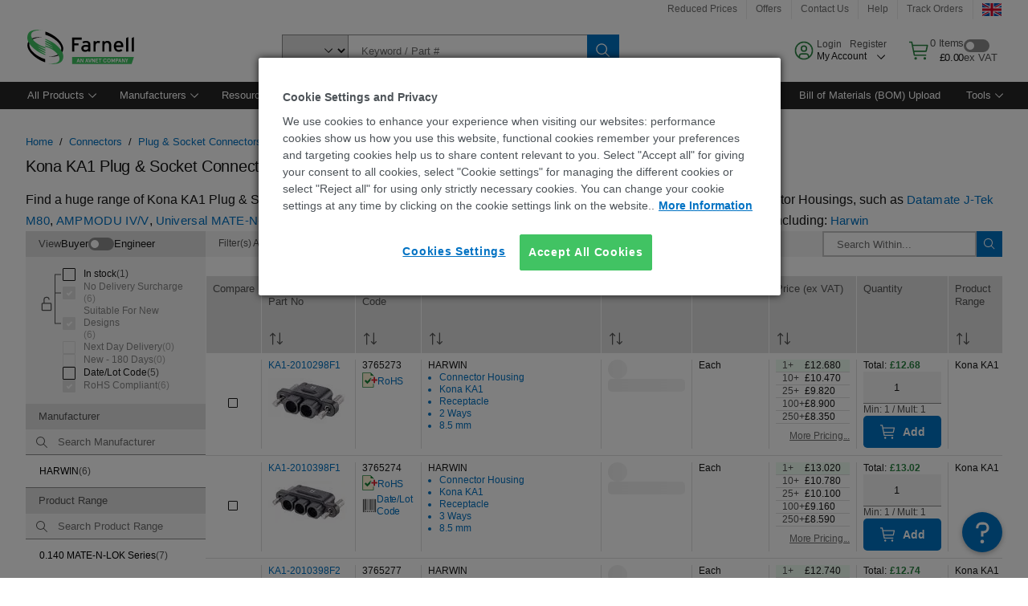

--- FILE ---
content_type: text/html; charset=utf-8
request_url: https://uk.farnell.com/c/connectors/plug-socket-connectors-components/plug-socket-connector-housings/prl/results?CMP=GRHB-HARWIN&product-range=kona-ka1
body_size: 132137
content:
<!DOCTYPE html>
    <html lang="en">
    <head>
      <title data-rh="true">Kona KA1 Plug &amp; Socket Connector Housings | Farnell® UK</title>
      <meta data-rh="true" name="charSet" charset="utf-8"/><meta data-rh="true" name="viewport" content="minimum-scale=1,initial-scale=1, width=device-width, shrink-to-fit=no"/><meta data-rh="true" name="theme-color" content="black"/><meta data-rh="true" property="og:title" content="Kona KA1 Plug &amp; Socket Connector Housings | Farnell® UK"/><meta data-rh="true" property="og:url" content="https://uk.farnell.com/c/connectors/plug-socket-connectors-components/plug-socket-connector-housings?brand=harwin&amp;product-range=kona-ka1"/><meta data-rh="true" property="og:description" content="Buy Kona KA1 Plug &amp; Socket Connector Housings. Farnell® UK offers fast quotes, same day dispatch, fast delivery, wide inventory, datasheets &amp; technical support."/><meta data-rh="true" property="og:locale" content="en_GB"/><meta data-rh="true" property="og:site_name" content="Farnell® UK"/><meta data-rh="true" name="description" content="Buy Kona KA1 Plug &amp; Socket Connector Housings. Farnell® UK offers fast quotes, same day dispatch, fast delivery, wide inventory, datasheets &amp; technical support."/><meta data-rh="true" name="referrer" content="strict-origin-when-cross-origin"/>
      <script type="text/javascript" src="https://uk.farnell.com/static/3b0f45a9f17fa0988f2b9f65b3757f29d24e22881fac9f" async ></script><script type="text/javascript" src="/ruxit/ruxitagentjs_ICA15789NPQRTUVXfghqrux_10327251022105625.js" data-dtconfig="rid=RID_1178328328|rpid=386925228|domain=farnell.com|reportUrl=https://bf91937iui.bf.dynatrace.com/bf|app=e717baf61c7f909c|ssc=1|cors=1|owasp=1|uanpi=2|featureHash=ICA15789NPQRTUVXfghqrux|msl=153600|uana=data-testid|xb=.*analytics.google.*^p.*google-analytics.*^p.*s.yimg.*^p.*decibelinsight.*^p.*onetrust.*^p.*linkedin.*^p.*^bs.tealeaf^bs.ibmcloud^bs.com.*^p.*smetrics.*^p.*brilliantcollector.com.*|rdnt=1|uxrgce=1|cuc=uaxleaay|srms=2,2,1,|mdl=mdcc42=20|mel=100000|mb=#mkt-at-popupOverlayDiv^c #mkt-at-popupOverlayDiv *^c .vc-exclude-block^c .vc-exclude-block *^c .vc-exclude-element|expw=1|md=mdcc32=a.items-qty,mdcc1=bpf.tagging.data.omniture.pageName,mdcc2=bpfUserIdCookie[1],mdcc34=a.invalidLoginError,mdcc3=bpf.tagging.data.omniture.pageName,mdcc36=a#formErrors,mdcc5=crxVisitor,mdcc37=a.pfSpecError,mdcc38=a#genericCardError,mdcc7=cPF_USER_DETAILS_10151,mdcc8=bwindow.pf.lookAhead.recentsearchterms,mdcc41=bwindow.digitalData.page.locale.currency,mdcc42=bnavigator.userAgent,mdcc43=bttMETA[0].RecipeName,mdcc44=bwindow.pf.validate.refRatDolEur,mdcc13=bdocument.referrer,mdcc45=bwindow.dd.cart.allItemsTotal[0],mdcc14=cPF_USERTYPE,mdcc46=cPF_PUNCHOUT_USER,mdcc31=bwindow.servedFromEdge,mdcc47=bwindow.s.Q.ActivityMap.s.ActivityMap.s.eVar33,mdcc48=bwindow.dd.user.isLoggedIn,mdcc49=a[class*^eOrderSummarystyles__ErrorWrapper],mdcc50=a.bx--toast-notification__subtitle,mdcc51=cPF_VISITOR_ID|lastModification=1765187037695|mdp=mdcc32,mdcc34,mdcc36,mdcc5,mdcc37,mdcc38,mdcc7,mdcc8,mdcc44,mdcc45,mdcc14,mdcc31,mdcc47,mdcc48,mdcc49|tp=500,50,0|srbbv=2|agentUri=/ruxit/ruxitagentjs_ICA15789NPQRTUVXfghqrux_10327251022105625.js" data-config='{"revision":1765187037695,"beaconUri":"https://bf91937iui.bf.dynatrace.com/bf","agentUri":"/ruxit/ruxitagentjs_ICA15789NPQRTUVXfghqrux_10327251022105625.js","environmentId":"uaxleaay","modules":"ICA15789NPQRTUVXfghqrux"}' data-envconfig='{"tracestateKeyPrefix":"f0f85446-f954f44f"}' data-appconfig='{"app":"e717baf61c7f909c","requestExclusions":".*analytics.google.*|.*google-analytics.*|.*s.yimg.*|.*decibelinsight.*|.*onetrust.*|.*linkedin.*|.*\\.tealeaf\\.ibmcloud\\.com.*|.*smetrics.*|.*brilliantcollector.com.*"}'></script><link data-rh="true" rel="preconnect" href="//cdn-ukwest.onetrust.com"/><link data-rh="true" rel="dns-prefetch" href="//cdn-ukwest.onetrust.com"/><link data-rh="true" rel="icon" type="image/png" href="/headless/favicon.ico" sizes="16x16"/><link data-rh="true" rel="preconnect" href="//target.farnell.com"/><link data-rh="true" rel="dns-prefetch" href="//target.farnell.com"/><link data-rh="true" rel="preconnect" href="//cdn.decibelinsight.net"/><link data-rh="true" rel="dns-prefetch" href="//cdn.decibelinsight.net"/><link data-rh="true" rel="canonical" href="https://uk.farnell.com/c/connectors/plug-socket-connectors-components/plug-socket-connector-housings?brand=harwin&amp;product-range=kona-ka1"/>
      <link rel="preload" href="/headless/static/fonts/ApercuAvnet-Regular-Web.woff2" as="font" crossorigin="anonymous">
      
         
        <style>html,body,div,span,h1,h3,p,a,img,ul,li,label,footer,header,nav{padding:0;border:0;margin:0;font:inherit;font-size:100%;vertical-align:baseline}button,select,input{border-radius:0;font-family:inherit}input[type=text]::-ms-clear{display:none}footer,header,nav{display:block}body{line-height:1}ul{list-style:none}*{box-sizing:border-box}button{margin:0}html{font-size:100%}body{font-weight:400;font-family:'IBM Plex Sans','Helvetica Neue',Arial,sans-serif;-moz-osx-font-smoothing:grayscale;-webkit-font-smoothing:antialiased;text-rendering:optimizeLegibility}@media screen and (-ms-high-contrast:active){svg{fill:ButtonText}}h1{font-size:var(--cds-productive-heading-06-font-size, 2.625rem);font-weight:var(--cds-productive-heading-06-font-weight, 300);line-height:var(--cds-productive-heading-06-line-height, 1.199);letter-spacing:var(--cds-productive-heading-06-letter-spacing, 0)}h3{font-size:var(--cds-productive-heading-04-font-size, 1.75rem);font-weight:var(--cds-productive-heading-04-font-weight, 400);line-height:var(--cds-productive-heading-04-line-height, 1.28572);letter-spacing:var(--cds-productive-heading-04-letter-spacing, 0)}p{font-size:var(--cds-body-long-02-font-size, 1rem);font-weight:var(--cds-body-long-02-font-weight, 400);line-height:var(--cds-body-long-02-line-height, 1.5);letter-spacing:var(--cds-body-long-02-letter-spacing, 0)}a{color:#0f62fe}.bx--visually-hidden{position:absolute;overflow:hidden;width:1px;height:1px;padding:0;border:0;margin:-1px;clip:rect(0,0,0,0);visibility:inherit;white-space:nowrap}body{font-size:var(--cds-body-short-01-font-size, 0.875rem);font-weight:var(--cds-body-short-01-font-weight, 400);line-height:var(--cds-body-short-01-line-height, 1.28572);letter-spacing:var(--cds-body-short-01-letter-spacing, 0.16px);background-color:var(--cds-ui-background, #ffffff);color:var(--cds-text-01, #161616);line-height:1}.bx--grid{margin-right:auto;margin-left:auto;max-width:99rem;padding-right:1rem;padding-left:1rem}@media (min-width:42rem){.bx--grid{padding-right:2rem;padding-left:2rem}}@media (min-width:99rem){.bx--grid{padding-right:2.5rem;padding-left:2.5rem}}.bx--row{display:flex;flex-wrap:wrap;margin-right:-1rem;margin-left:-1rem}.bx--grid--condensed [class*=bx--col]{padding-top:.03125rem;padding-bottom:.03125rem}.bx--col-sm-4{width:100%;padding-right:1rem;padding-left:1rem}.bx--row--condensed .bx--col-sm-4,.bx--grid--condensed .bx--col-sm-4{padding-right:.03125rem;padding-left:.03125rem}.bx--col-sm-4{display:block;max-width:100%;flex:0 0 100%}.bx--col-md-8{width:100%;padding-right:1rem;padding-left:1rem}.bx--row--condensed .bx--col-md-8,.bx--grid--condensed .bx--col-md-8{padding-right:.03125rem;padding-left:.03125rem}@media (min-width:42rem){.bx--col-md-8{display:block;max-width:100%;flex:0 0 100%}}.bx--col-lg-16{width:100%;padding-right:1rem;padding-left:1rem}.bx--row--condensed .bx--col-lg-16,.bx--grid--condensed .bx--col-lg-16{padding-right:.03125rem;padding-left:.03125rem}@media (min-width:66rem){.bx--col-lg-16{display:block;max-width:100%;flex:0 0 100%}}.bx--col-xlg-16{width:100%;padding-right:1rem;padding-left:1rem}.bx--row--condensed .bx--col-xlg-16,.bx--grid--condensed .bx--col-xlg-16{padding-right:.03125rem;padding-left:.03125rem}@media (min-width:82rem){.bx--col-xlg-16{display:block;max-width:100%;flex:0 0 100%}}.bx--col-max-16{width:100%;padding-right:1rem;padding-left:1rem}.bx--row--condensed .bx--col-max-16,.bx--grid--condensed .bx--col-max-16{padding-right:.03125rem;padding-left:.03125rem}@media (min-width:99rem){.bx--col-max-16{display:block;max-width:100%;flex:0 0 100%}}.bx--form-item{font-size:var(--cds-body-short-01-font-size, 0.875rem);font-weight:var(--cds-body-short-01-font-weight, 400);line-height:var(--cds-body-short-01-line-height, 1.28572);letter-spacing:var(--cds-body-short-01-letter-spacing, 0.16px);display:flex;flex:1 1 auto;flex-direction:column;align-items:flex-start}.bx--label{font-size:var(--cds-label-01-font-size, 0.75rem);font-weight:var(--cds-label-01-font-weight, 400);line-height:var(--cds-label-01-line-height, 1.33333);letter-spacing:var(--cds-label-01-letter-spacing, 0.32px);display:inline-block;margin-bottom:.5rem;color:var(--cds-text-02, #525252);font-weight:400;line-height:1rem;vertical-align:baseline}input:not(output):not([data-invalid]):-moz-ui-invalid{box-shadow:none}.bx--select{position:relative;display:flex;width:100%;flex-direction:column;align-items:flex-start}.bx--select-input__wrapper{position:relative;display:flex;width:100%;align-items:center}.bx--select-input{font-size:var(--cds-body-short-01-font-size, 0.875rem);font-weight:var(--cds-body-short-01-font-weight, 400);line-height:var(--cds-body-short-01-line-height, 1.28572);letter-spacing:var(--cds-body-short-01-letter-spacing, 0.16px);outline:2px solid rgba(0,0,0,0);outline-offset:-2px;display:block;width:100%;height:2.5rem;padding:0 var(--cds-spacing-09, 3rem) 0 var(--cds-spacing-05, 1rem);border:none;border-bottom:1px solid var(--cds-ui-04, #8d8d8d);appearance:none;background-color:var(--cds-field-01, #f4f4f4);border-radius:0;color:var(--cds-text-01, #161616);font-family:inherit;opacity:1}.bx--select-input::-ms-expand{display:none}@-moz-document url-prefix(){.bx--select-input:-moz-focusring,.bx--select-input::-moz-focus-inner{background-image:none;color:rgba(0,0,0,0);text-shadow:0 0 0 #000}}.bx--select__arrow{position:absolute;top:0;right:var(--cds-spacing-05, 1rem);height:100%;fill:var(--cds-ui-05, #161616)}@media screen and (-ms-high-contrast:active),screen and (prefers-contrast){.bx--select__arrow path{fill:ButtonText}}.bx--select-option{background-color:var(--cds-background-hover, #e5e5e5);color:var(--cds-text-01, #161616)}@media screen and (-ms-high-contrast:active),(forced-colors:active){.bx--select__arrow{fill:ButtonText}}.bx--search{position:relative;display:flex;width:100%;align-items:center}.bx--search .bx--label{position:absolute;overflow:hidden;width:1px;height:1px;padding:0;border:0;margin:-1px;clip:rect(0,0,0,0);visibility:inherit;white-space:nowrap}.bx--search-input{font-size:var(--cds-body-short-01-font-size, 0.875rem);font-weight:var(--cds-body-short-01-font-weight, 400);line-height:var(--cds-body-short-01-line-height, 1.28572);letter-spacing:var(--cds-body-short-01-letter-spacing, 0.16px);outline:2px solid rgba(0,0,0,0);outline-offset:-2px;width:100%;order:1;padding:0 2.5rem;border:none;border-bottom:1px solid var(--cds-ui-04, #8d8d8d);appearance:none;background-color:var(--cds-field-01, #f4f4f4);color:var(--cds-text-01, #161616);text-overflow:ellipsis}.bx--search-input::-ms-clear{display:none}.bx--search--light .bx--search-input{background:var(--cds-field-02, #ffffff)}.bx--search--light .bx--search-close::before{background:var(--cds-field-02, #ffffff)}.bx--search--lg .bx--search-input{height:2.5rem;padding:0 var(--cds-spacing-08, 2.5rem)}.bx--search-close{display:inline-block;padding:0;border:0;appearance:none;background:none;outline:2px solid rgba(0,0,0,0);outline-offset:-2px;position:absolute;top:0;right:0}.bx--search-close::-moz-focus-inner{border:0}.bx--search-close::before{position:absolute;top:.0625rem;left:0;display:block;width:2px;height:calc(100% - 2px);background-color:var(--cds-field-01, #f4f4f4);content:""}.bx--search-close svg{fill:inherit}.bx--search-close{display:flex;width:2.5rem;height:2.5rem;align-items:center;justify-content:center;border-width:1px 0;border-style:solid;border-color:rgba(0,0,0,0);fill:var(--cds-icon-01, #161616);opacity:1;visibility:inherit}.bx--search--lg .bx--search-close{width:2.5rem;height:2.5rem}.bx--search-close--hidden{opacity:0;visibility:hidden}@media screen and (-ms-high-contrast:active),(forced-colors:active){.bx--search-close svg{fill:ButtonText}}.bx--toggle__check{position:absolute;z-index:1;top:.375rem;left:.375rem;width:.375rem;height:.3125rem;fill:var(--cds-icon-03, #ffffff);transform:scale(0.2)}.bx--toggle-input{position:absolute;overflow:hidden;width:1px;height:1px;padding:0;border:0;margin:-1px;clip:rect(0,0,0,0);visibility:inherit;white-space:nowrap}.bx--toggle-input__label{font-size:var(--cds-label-01-font-size, 0.75rem);font-weight:var(--cds-label-01-font-weight, 400);line-height:var(--cds-label-01-line-height, 1.33333);letter-spacing:var(--cds-label-01-letter-spacing, 0.32px);display:flex;flex-direction:column;align-items:flex-start;color:var(--cds-text-02, #525252)}.bx--toggle__switch{position:relative;display:flex;width:3rem;height:1.5rem;align-items:center}.bx--toggle__switch::before{position:absolute;top:0;display:block;width:3rem;height:1.5rem;box-sizing:border-box;background-color:var(--cds-ui-04, #8d8d8d);border-radius:.9375rem;box-shadow:0 0 0 1px rgba(0,0,0,0),0 0 0 3px rgba(0,0,0,0);content:"";will-change:box-shadow}.bx--toggle__switch::after{position:absolute;top:.1875rem;left:.1875rem;display:block;width:1.125rem;height:1.125rem;box-sizing:border-box;background-color:var(--cds-icon-03, #ffffff);border-radius:50%;content:""}.bx--toggle-input__label .bx--toggle__switch{margin-top:1rem}.bx--toggle__text--off,.bx--toggle__text--on{font-size:var(--cds-body-short-01-font-size, 0.875rem);font-weight:var(--cds-body-short-01-font-weight, 400);line-height:var(--cds-body-short-01-line-height, 1.28572);letter-spacing:var(--cds-body-short-01-letter-spacing, 0.16px);position:absolute;top:50%;margin-left:3.5rem;transform:translateY(-50%);white-space:nowrap}.bx--toggle-input:not(:checked)+.bx--toggle-input__label>.bx--toggle__switch>.bx--toggle__text--on{visibility:hidden}.bx--toggle-input--small+.bx--toggle-input__label>.bx--toggle__switch{width:2rem;height:1rem}.bx--toggle-input--small+.bx--toggle-input__label>.bx--toggle__switch::before{width:2rem;height:1rem;border-radius:.9375rem}.bx--toggle-input--small+.bx--toggle-input__label>.bx--toggle__switch::after{width:.625rem;height:.625rem}.bx--toggle-input--small+.bx--toggle-input__label .bx--toggle__text--off,.bx--toggle-input--small+.bx--toggle-input__label .bx--toggle__text--on{margin-left:2.5rem}@media screen and (-ms-high-contrast:active),(forced-colors:active){.bx--toggle__switch::before{outline:1px solid rgba(0,0,0,0)}}@media screen and (-ms-high-contrast:active),(forced-colors:active){.bx--toggle__switch::after{outline:1px solid rgba(0,0,0,0);background-color:ButtonText}}
html,body,div,span,h1,h3,p,a,img,ul,li,label,footer,header,nav{padding:0;border:0;margin:0;font:inherit;font-size:100%;vertical-align:baseline}button,select,input{border-radius:0;font-family:inherit}input[type=text]::-ms-clear{display:none}footer,header,nav{display:block}body{line-height:1}ul{list-style:none}*{box-sizing:border-box}button{margin:0}html{font-size:100%}body{font-weight:400;font-family:'IBM Plex Sans','Helvetica Neue',Arial,sans-serif;-moz-osx-font-smoothing:grayscale;-webkit-font-smoothing:antialiased;text-rendering:optimizeLegibility}@media screen and (-ms-high-contrast:active){svg{fill:ButtonText}}h1{font-size:var(--cds-productive-heading-06-font-size, 2.625rem);font-weight:var(--cds-productive-heading-06-font-weight, 300);line-height:var(--cds-productive-heading-06-line-height, 1.199);letter-spacing:var(--cds-productive-heading-06-letter-spacing, 0)}h3{font-size:var(--cds-productive-heading-04-font-size, 1.75rem);font-weight:var(--cds-productive-heading-04-font-weight, 400);line-height:var(--cds-productive-heading-04-line-height, 1.28572);letter-spacing:var(--cds-productive-heading-04-letter-spacing, 0)}p{font-size:var(--cds-body-long-02-font-size, 1rem);font-weight:var(--cds-body-long-02-font-weight, 400);line-height:var(--cds-body-long-02-line-height, 1.5);letter-spacing:var(--cds-body-long-02-letter-spacing, 0)}a{color:#0f62fe}.bx--visually-hidden{position:absolute;overflow:hidden;width:1px;height:1px;padding:0;border:0;margin:-1px;clip:rect(0,0,0,0);visibility:inherit;white-space:nowrap}body{font-size:var(--cds-body-short-01-font-size, 0.875rem);font-weight:var(--cds-body-short-01-font-weight, 400);line-height:var(--cds-body-short-01-line-height, 1.28572);letter-spacing:var(--cds-body-short-01-letter-spacing, 0.16px);background-color:var(--cds-ui-background, #ffffff);color:var(--cds-text-01, #161616);line-height:1}.bx--grid{margin-right:auto;margin-left:auto;max-width:99rem;padding-right:1rem;padding-left:1rem}@media (min-width:42rem){.bx--grid{padding-right:2rem;padding-left:2rem}}@media (min-width:99rem){.bx--grid{padding-right:2.5rem;padding-left:2.5rem}}.bx--row{display:flex;flex-wrap:wrap;margin-right:-1rem;margin-left:-1rem}.bx--grid--condensed [class*=bx--col]{padding-top:.03125rem;padding-bottom:.03125rem}.bx--col-sm-4{width:100%;padding-right:1rem;padding-left:1rem}.bx--row--condensed .bx--col-sm-4,.bx--grid--condensed .bx--col-sm-4{padding-right:.03125rem;padding-left:.03125rem}.bx--col-sm-4{display:block;max-width:100%;flex:0 0 100%}.bx--col-md-8{width:100%;padding-right:1rem;padding-left:1rem}.bx--row--condensed .bx--col-md-8,.bx--grid--condensed .bx--col-md-8{padding-right:.03125rem;padding-left:.03125rem}@media (min-width:42rem){.bx--col-md-8{display:block;max-width:100%;flex:0 0 100%}}.bx--col-lg-16{width:100%;padding-right:1rem;padding-left:1rem}.bx--row--condensed .bx--col-lg-16,.bx--grid--condensed .bx--col-lg-16{padding-right:.03125rem;padding-left:.03125rem}@media (min-width:66rem){.bx--col-lg-16{display:block;max-width:100%;flex:0 0 100%}}.bx--col-xlg-16{width:100%;padding-right:1rem;padding-left:1rem}.bx--row--condensed .bx--col-xlg-16,.bx--grid--condensed .bx--col-xlg-16{padding-right:.03125rem;padding-left:.03125rem}@media (min-width:82rem){.bx--col-xlg-16{display:block;max-width:100%;flex:0 0 100%}}.bx--col-max-16{width:100%;padding-right:1rem;padding-left:1rem}.bx--row--condensed .bx--col-max-16,.bx--grid--condensed .bx--col-max-16{padding-right:.03125rem;padding-left:.03125rem}@media (min-width:99rem){.bx--col-max-16{display:block;max-width:100%;flex:0 0 100%}}.bx--form-item{font-size:var(--cds-body-short-01-font-size, 0.875rem);font-weight:var(--cds-body-short-01-font-weight, 400);line-height:var(--cds-body-short-01-line-height, 1.28572);letter-spacing:var(--cds-body-short-01-letter-spacing, 0.16px);display:flex;flex:1 1 auto;flex-direction:column;align-items:flex-start}.bx--label{font-size:var(--cds-label-01-font-size, 0.75rem);font-weight:var(--cds-label-01-font-weight, 400);line-height:var(--cds-label-01-line-height, 1.33333);letter-spacing:var(--cds-label-01-letter-spacing, 0.32px);display:inline-block;margin-bottom:.5rem;color:var(--cds-text-02, #525252);font-weight:400;line-height:1rem;vertical-align:baseline}input:not(output):not([data-invalid]):-moz-ui-invalid{box-shadow:none}.bx--select{position:relative;display:flex;width:100%;flex-direction:column;align-items:flex-start}.bx--select-input__wrapper{position:relative;display:flex;width:100%;align-items:center}.bx--select-input{font-size:var(--cds-body-short-01-font-size, 0.875rem);font-weight:var(--cds-body-short-01-font-weight, 400);line-height:var(--cds-body-short-01-line-height, 1.28572);letter-spacing:var(--cds-body-short-01-letter-spacing, 0.16px);outline:2px solid rgba(0,0,0,0);outline-offset:-2px;display:block;width:100%;height:2.5rem;padding:0 var(--cds-spacing-09, 3rem) 0 var(--cds-spacing-05, 1rem);border:none;border-bottom:1px solid var(--cds-ui-04, #8d8d8d);appearance:none;background-color:var(--cds-field-01, #f4f4f4);border-radius:0;color:var(--cds-text-01, #161616);font-family:inherit;opacity:1}.bx--select-input::-ms-expand{display:none}@-moz-document url-prefix(){.bx--select-input:-moz-focusring,.bx--select-input::-moz-focus-inner{background-image:none;color:rgba(0,0,0,0);text-shadow:0 0 0 #000}}.bx--select__arrow{position:absolute;top:0;right:var(--cds-spacing-05, 1rem);height:100%;fill:var(--cds-ui-05, #161616)}@media screen and (-ms-high-contrast:active),screen and (prefers-contrast){.bx--select__arrow path{fill:ButtonText}}.bx--select-option{background-color:var(--cds-background-hover, #e5e5e5);color:var(--cds-text-01, #161616)}@media screen and (-ms-high-contrast:active),(forced-colors:active){.bx--select__arrow{fill:ButtonText}}.bx--search{position:relative;display:flex;width:100%;align-items:center}.bx--search .bx--label{position:absolute;overflow:hidden;width:1px;height:1px;padding:0;border:0;margin:-1px;clip:rect(0,0,0,0);visibility:inherit;white-space:nowrap}.bx--search-input{font-size:var(--cds-body-short-01-font-size, 0.875rem);font-weight:var(--cds-body-short-01-font-weight, 400);line-height:var(--cds-body-short-01-line-height, 1.28572);letter-spacing:var(--cds-body-short-01-letter-spacing, 0.16px);outline:2px solid rgba(0,0,0,0);outline-offset:-2px;width:100%;order:1;padding:0 2.5rem;border:none;border-bottom:1px solid var(--cds-ui-04, #8d8d8d);appearance:none;background-color:var(--cds-field-01, #f4f4f4);color:var(--cds-text-01, #161616);text-overflow:ellipsis}.bx--search-input::-ms-clear{display:none}.bx--search--light .bx--search-input{background:var(--cds-field-02, #ffffff)}.bx--search--light .bx--search-close::before{background:var(--cds-field-02, #ffffff)}.bx--search--lg .bx--search-input{height:2.5rem;padding:0 var(--cds-spacing-08, 2.5rem)}.bx--search-close{display:inline-block;padding:0;border:0;appearance:none;background:none;outline:2px solid rgba(0,0,0,0);outline-offset:-2px;position:absolute;top:0;right:0}.bx--search-close::-moz-focus-inner{border:0}.bx--search-close::before{position:absolute;top:.0625rem;left:0;display:block;width:2px;height:calc(100% - 2px);background-color:var(--cds-field-01, #f4f4f4);content:""}.bx--search-close svg{fill:inherit}.bx--search-close{display:flex;width:2.5rem;height:2.5rem;align-items:center;justify-content:center;border-width:1px 0;border-style:solid;border-color:rgba(0,0,0,0);fill:var(--cds-icon-01, #161616);opacity:1;visibility:inherit}.bx--search--lg .bx--search-close{width:2.5rem;height:2.5rem}.bx--search-close--hidden{opacity:0;visibility:hidden}@media screen and (-ms-high-contrast:active),(forced-colors:active){.bx--search-close svg{fill:ButtonText}}.bx--toggle__check{position:absolute;z-index:1;top:.375rem;left:.375rem;width:.375rem;height:.3125rem;fill:var(--cds-icon-03, #ffffff);transform:scale(0.2)}.bx--toggle-input{position:absolute;overflow:hidden;width:1px;height:1px;padding:0;border:0;margin:-1px;clip:rect(0,0,0,0);visibility:inherit;white-space:nowrap}.bx--toggle-input__label{font-size:var(--cds-label-01-font-size, 0.75rem);font-weight:var(--cds-label-01-font-weight, 400);line-height:var(--cds-label-01-line-height, 1.33333);letter-spacing:var(--cds-label-01-letter-spacing, 0.32px);display:flex;flex-direction:column;align-items:flex-start;color:var(--cds-text-02, #525252)}.bx--toggle__switch{position:relative;display:flex;width:3rem;height:1.5rem;align-items:center}.bx--toggle__switch::before{position:absolute;top:0;display:block;width:3rem;height:1.5rem;box-sizing:border-box;background-color:var(--cds-ui-04, #8d8d8d);border-radius:.9375rem;box-shadow:0 0 0 1px rgba(0,0,0,0),0 0 0 3px rgba(0,0,0,0);content:"";will-change:box-shadow}.bx--toggle__switch::after{position:absolute;top:.1875rem;left:.1875rem;display:block;width:1.125rem;height:1.125rem;box-sizing:border-box;background-color:var(--cds-icon-03, #ffffff);border-radius:50%;content:""}.bx--toggle-input__label .bx--toggle__switch{margin-top:1rem}.bx--toggle__text--off,.bx--toggle__text--on{font-size:var(--cds-body-short-01-font-size, 0.875rem);font-weight:var(--cds-body-short-01-font-weight, 400);line-height:var(--cds-body-short-01-line-height, 1.28572);letter-spacing:var(--cds-body-short-01-letter-spacing, 0.16px);position:absolute;top:50%;margin-left:3.5rem;transform:translateY(-50%);white-space:nowrap}.bx--toggle-input:not(:checked)+.bx--toggle-input__label>.bx--toggle__switch>.bx--toggle__text--on{visibility:hidden}.bx--toggle-input--small+.bx--toggle-input__label>.bx--toggle__switch{width:2rem;height:1rem}.bx--toggle-input--small+.bx--toggle-input__label>.bx--toggle__switch::before{width:2rem;height:1rem;border-radius:.9375rem}.bx--toggle-input--small+.bx--toggle-input__label>.bx--toggle__switch::after{width:.625rem;height:.625rem}.bx--toggle-input--small+.bx--toggle-input__label .bx--toggle__text--off,.bx--toggle-input--small+.bx--toggle-input__label .bx--toggle__text--on{margin-left:2.5rem}@media screen and (-ms-high-contrast:active),(forced-colors:active){.bx--toggle__switch::before{outline:1px solid rgba(0,0,0,0)}}@media screen and (-ms-high-contrast:active),(forced-colors:active){.bx--toggle__switch::after{outline:1px solid rgba(0,0,0,0);background-color:ButtonText}}

        
        :root { --cds-interactive-01: #0072C3;
--cds-interactive-02: #0072C3;
--cds-interactive-03: #0072C3;
--cds-interactive-04: #0072C3;
--cds-ui-background: #ffffff;
--cds-danger: #DA1E28;
--cds-blue-40: #73b5e5;
--cds-ui-01: #f4f4f4;
--cds-ui-02: #ffffff;
--cds-ui-03: #e0e0e0;
--cds-ui-04: #8d8d8d;
--cds-ui-05: #161616;
--cds-gray-30: #c6c6c6;
--cds-gray-40: #a8a8a8;
--cds-gray-60: #6f6f6f;
--cds-gray-70: #525252;
--cds-gray-80: #393939;
--cds-gray-90: #262626;
--cds-gray-100: #161616;
--cds-text-01: #161616;
--cds-text-02: #525252;
--cds-text-03: #a8a8a8;
--cds-text-04: #ffffff;
--cds-text-05: #6f6f6f;
--cds-text-06: #8d8d8d;
--cds-text-error: #da1e28;
--cds-icon-01: #161616;
--cds-icon-02: #525252;
--cds-icon-03: #ffffff;
--cds-icon-04: #2A8442;
--cds-link-01: #0072C3;
--cds-field-01: #f4f4f4;
--cds-field-02: #ffffff;
--cds-inverse-01: #ffffff;
--cds-inverse-02: #393939;
--cds-support-01: #da1e28;
--cds-support-02: #24a148;
--cds-support-03: #f1c21b;
--cds-support-04: #0763a5;
--cds-notification-error-background-color: #FFF1F1;
--cds-notification-success-background-color: #EEFEF2;
--cds-notification-warning-background-color: #FFF8E1;
--cds-notification-information-background-color: #eff8ff;
--cds-inverse-support-01: #fa4d56;
--cds-inverse-support-02: #42be65;
--cds-inverse-support-03: #f1c21b;
--cds-inverse-support-04: #488ece;
--cds-inverse-support-05: #1E853B;
--cds-inverse-link: #73b5e5;
--cds-overlay-01: #16161680;
--cds-overlay-02: #8A8A8A;
--cds-focus: #58b3f3;
--cds-hover-primary: #036bb4;
--cds-active-primary: #095082;
--cds-focus-primary: #58B3F3;
--cds-hover-primary-text: #0763a5;
--cds-hover-secondary: #036bb4;
--cds-active-secondary: #095082;
--cds-focus-secondary: #58B3F3;
--cds-hover-tertiary: #036bb4;
--cds-active-tertiary: #095082;
--cds-focus-tertiary: #58B3F3;
--cds-hover-ui: #e5e5e5;
--cds-active-ui: #C6C6C6;
--cds-selected-ui: #e0e0e0;
--cds-hover-selected-ui: #cacaca;
--cds-hover-danger: #BA1B23;
--cds-active-danger: #750E13;
--cds-hover-row: #e5e5e5;
--cds-selected-row: #d8f1d8;
--cds-visited-link: #574099;
--cds-disabled-01: #EBEBEB;
--cds-disabled-02: #C6C6C6;
--cds-disabled-03: #8d8d8d;
--cds-highlight: #d8ecfb;
--cds-skeleton-01: #e5e5e5;
--cds-skeleton-02: #c6c6c6;
--cds-inverse-hover-ui: #4c4c4c;
--cds-inverse-focus-ui: #ffffff;
--cds-brand-01: #41c363;
--cds-brand-02: #373A3C;
--cds-brand-03: #016c9f;
--cds-brand-primary: #41c363;
--cds-brand-secondary: #000000;
--cds-brand-accent-1: #80dceb;
--cds-brand-accent-2: #ffd100;
--cds-brand-primary-text: #2A8442;
--cds-tag-background-green: #A7F0BA;
--cds-tag-color-green: #0E6027;
--cds-nav-background: #262626;
--cds-nav-background-hover: #525252;
--cds-header-background-color: #ffffff;
--cds-avnet-green-accessible-text: #2A8442;
--cds-black: #000000;
--cds-secondary-green: #299044;
--cds-spacing-01: 0.125rem;
--cds-spacing-02: 0.25rem;
--cds-spacing-03: 0.5rem;
--cds-spacing-04: 0.75rem;
--cds-spacing-05: 1rem;
--cds-spacing-06: 1.5rem;
--cds-spacing-07: 2rem;
--cds-spacing-08: 2.5rem;
--cds-spacing-09: 3rem;
--cds-content-spacing-01: 0.5rem;
--cds-content-spacing-02: 0.625rem;
--cds-content-spacing-03: 1rem;
--cds-content-spacing-04: 1.375rem;
--cds-content-spacing-05: 1.5rem;
--cds-content-spacing-06: 1.625rem;
--cds-content-spacing-07: 2rem;
--cds-content-spacing-08: 4rem;
--cds-content-spacing-09: 4.625rem;
--cds-layout-01: 1rem;
--cds-layout-02: 1.5rem;
--cds-layout-03: 2rem;
--cds-layout-04: 3rem;
--cds-layout-05: 4rem;
--cds-layout-06: 6rem;
--cds-layout-07: 10rem;
--cds-current-font: 'Apercu Avnet', Helvetica Neue, Helvetica, Arial, sans-serif;
--cds-body-long-01-font-size: 0.813rem;
--cds-body-long-01-font-weight: 400;
--cds-body-long-01-letter-spacing: 0;
--cds-body-long-01-line-height: 1.3rem;
--cds-body-long-01-paragraph-spacing: 13px;
--cds-body-long-02-font-size: 0.938rem;
--cds-body-long-02-font-weight: 400;
--cds-body-long-02-letter-spacing: -0.0125rem;
--cds-body-long-02-line-height: 1.45rem;
--cds-body-long-02-paragraph-spacing: 12px;
--cds-body-short-01-font-size: 0.813rem;
--cds-body-short-01-font-weight: 400;
--cds-body-short-01-letter-spacing: 0;
--cds-body-short-01-line-height: 1.125rem;
--cds-body-short-01-paragraph-spacing: 9px;
--cds-body-short-02-font-size: 0.938rem;
--cds-body-short-02-font-weight: 400;
--cds-body-short-02-letter-spacing: -0.0125rem;
--cds-body-short-02-line-height: 1.3rem;
--cds-body-short-02-paragraph-spacing: 12px;
--cds-label-01-font-size: .8125rem;
--cds-label-01-font-weight: 400;
--cds-label-01-letter-spacing: 0;
--cds-label-01-line-height: 1rem;
--cds-caption-01-font-size: .75rem;
--cds-caption-01-font-weight: 400;
--cds-caption-01-letter-spacing: 0;
--cds-caption-01-line-height: 1rem;
--cds-helper-text-01-font-size: .75rem;
--cds-helper-text-01-letter-spacing: 0;
--cds-helper-text-01-line-height: 1rem;
--cds-helper-text-01-font-weight: 400;
--cds-code-01-font-size: .75rem;
--cds-code-01-font-weight: 400;
--cds-code-01-letter-spacing: 0;
--cds-code-01-line-height: 1rem;
--cds-code-02-font-size: .875rem;
--cds-code-02-font-weight: 400;
--cds-code-02-letter-spacing: 0px;
--cds-code-02-line-height: 1.25rem;
--cds-productive-heading-01-font-size: .875rem;
--cds-productive-heading-01-font-weight: 700;
--cds-productive-heading-01-letter-spacing: -0.0125rem;
--cds-productive-heading-01-line-height: 1.125rem;
--cds-productive-heading-02-font-size: 1rem;
--cds-productive-heading-02-font-weight: 700;
--cds-productive-heading-02-letter-spacing: -0.0188rem;
--cds-productive-heading-02-line-height: 1.375rem;
--cds-productive-heading-03-font-size: 1.25rem;
--cds-productive-heading-03-font-weight: 400;
--cds-productive-heading-03-letter-spacing: -0.0188rem;
--cds-productive-heading-03-line-height: 1.625rem;
--cds-productive-heading-04-font-size: 1.75rem;
--cds-productive-heading-04-font-weight: 400;
--cds-productive-heading-04-letter-spacing: -0.0188rem;
--cds-productive-heading-04-line-height: 2.25rem;
--cds-productive-heading-05-font-size: 2rem;
--cds-productive-heading-05-font-weight: 400;
--cds-productive-heading-05-letter-spacing: -0.0188rem;
--cds-productive-heading-05-line-height: 2.5rem;
--cds-productive-heading-06-font-size: 2.625rem;
--cds-productive-heading-06-font-weight: 300;
--cds-productive-heading-06-letter-spacing: -0.0188rem;
--cds-productive-heading-06-line-height: 3.125rem;
--cds-productive-heading-07-font-size: 3.375rem;
--cds-productive-heading-07-font-weight: 300;
--cds-productive-heading-07-letter-spacing: -0.0188rem;
--cds-productive-heading-07-line-height: 4rem;
--cds-ui-short-01-font-size: 0.75rem;
--cds-ui-short-01-line-height: 0.9375rem;
--cds-ui-short-01-font-weight: 400;
--cds-ui-short-01-letter-spacing: 0;
--cds-ui-short-02-font-size: 0.8125rem;
--cds-ui-short-02-line-height: 1rem;
--cds-ui-short-02-font-weight: 400;
--cds-ui-short-02-letter-spacing: 0;
--cds-ui-short-03-font-size: 0.875rem;
--cds-ui-short-03-line-height: 1.0625rem;
--cds-ui-short-03-font-weight: 400;
--cds-ui-short-03-letter-spacing: -0.0125rem;
--cds-ui-short-04-font-size: 0.875rem;
--cds-ui-short-04-line-height: 1.063rem;
--cds-ui-short-04-font-weight: 400;
--cds-ui-short-04-letter-spacing: -0.013rem;
--cds-ui-heading-01-font-size: 0.8125rem;
--cds-ui-heading-01-line-height: 1.0625rem;
--cds-ui-heading-01-font-weight: 700;
--cds-ui-heading-01-letter-spacing: 0 }

        * {
          box-sizing: border-box;
          margin: 0;
          padding: 0;
          text-decoration: none;
        }

        *::before,
        *::after {
          box-sizing: inherit;
        }

        html, body {
          font-family: 'Apercu Avnet', 'Helvetica Neue', Helvetica, Arial, sans-serif;
          font-size: 100%; /* 16px base font */
        }

        body{
         overflow-y: scroll;
        }
        
        body {
          overflow-x: hidden;
        }

        /* Screen reader only */
        .sr {
          height: 0;
          overflow: hidden;
          visibility: hidden;
          width: 0;
        }
        @keyframes exoHover {
          from { transform: scale(1.0); }
          50% { transform: scale(1.2); }
          to { transform: scale(1.0); }
        }
        @keyframes exoAction {
          from { transform: scale(1.0); }
          20% { transform: scale(0.9); }
          to { transform: scale(1.0); }
        }
        @keyframes wobble{
          from
          to {
          transform: translate3d(0, 0, 0);
        }

        10%,
        30%,
        50%,
        70%,
        90% {
          transform: translate3d(-5px, 0, 0);
        }

        20%,
        40%,
        60%,
        80% {
          transform: translate3d(5px, 0, 0);
        }
      }

        
      </style>
        <link
          rel="stylesheet"
          type="text/css"
          href="/headless/carbon_193fef85b16d8a2eca56a19d30af7337a01e472b.css"
          media="print"
          onload="this.media='all'"
          >
      <style data-styled="true" data-styled-version="5.3.11">.hujgsg{-webkit-align-items:center;-webkit-box-align:center;-ms-flex-align:center;align-items:center;display:-webkit-box;display:-webkit-flex;display:-ms-flexbox;display:flex;-webkit-box-pack:center;-webkit-justify-content:center;-ms-flex-pack:center;justify-content:center;max-width:100%;-webkit-transition:background-color 70ms cubic-bezier(0,0,0.38,0.9),box-shadow 70ms cubic-bezier(0,0,0.38,0.9),border-color 70ms cubic-bezier(0,0,0.38,0.9),box-shadow 70ms cubic-bezier(0,0,0.38,0.9);transition:background-color 70ms cubic-bezier(0,0,0.38,0.9),box-shadow 70ms cubic-bezier(0,0,0.38,0.9),border-color 70ms cubic-bezier(0,0,0.38,0.9),box-shadow 70ms cubic-bezier(0,0,0.38,0.9);vertical-align:top;border-radius:0;background-color:transparent;border:none;color:#0072C3;font:700 0.875rem/1.031rem 'Apercu Avnet','Helvetica Neue',Helvetica,Arial,sans-serif;min-height:2rem;min-width:2rem;padding:0 0.75rem;padding:0rem;}/*!sc*/
.hujgsg:hover{cursor:pointer;}/*!sc*/
.hujgsg:disabled{cursor:not-allowed;}/*!sc*/
.hujgsg:hover{background-color:#e5e5e5;}/*!sc*/
.hujgsg:active{background-color:#C6C6C6;}/*!sc*/
.hujgsg:focus{border-color:transparent;box-shadow:0 0 0 0.125rem #58B3F3;}/*!sc*/
.hujgsg:disabled{background-color:#EBEBEB;border:0;color:#C6C6C6;}/*!sc*/
.jKXTfW{-webkit-align-items:center;-webkit-box-align:center;-ms-flex-align:center;align-items:center;display:-webkit-box;display:-webkit-flex;display:-ms-flexbox;display:flex;-webkit-box-pack:center;-webkit-justify-content:center;-ms-flex-pack:center;justify-content:center;max-width:100%;-webkit-transition:background-color 70ms cubic-bezier(0,0,0.38,0.9),box-shadow 70ms cubic-bezier(0,0,0.38,0.9),border-color 70ms cubic-bezier(0,0,0.38,0.9),box-shadow 70ms cubic-bezier(0,0,0.38,0.9);transition:background-color 70ms cubic-bezier(0,0,0.38,0.9),box-shadow 70ms cubic-bezier(0,0,0.38,0.9),border-color 70ms cubic-bezier(0,0,0.38,0.9),box-shadow 70ms cubic-bezier(0,0,0.38,0.9);vertical-align:top;border-radius:0;background:#0072C3;border:none;color:#ffffff;font:700 0.875rem/1.031rem 'Apercu Avnet','Helvetica Neue',Helvetica,Arial,sans-serif;min-height:2.5rem;min-width:2.5rem;padding:0 1rem;padding:0rem;}/*!sc*/
.jKXTfW:hover{cursor:pointer;}/*!sc*/
.jKXTfW:disabled{cursor:not-allowed;}/*!sc*/
.jKXTfW:hover{background-color:#036bb4;}/*!sc*/
.jKXTfW:focus{background-color:#0072C3;border-color:#0072C3;box-shadow:inset 0 0 0 0.125rem #58B3F3;}/*!sc*/
.jKXTfW:disabled{background-color:#EBEBEB;border:0;color:#C6C6C6;}/*!sc*/
.eSiTQl{-webkit-align-items:center;-webkit-box-align:center;-ms-flex-align:center;align-items:center;display:-webkit-box;display:-webkit-flex;display:-ms-flexbox;display:flex;-webkit-box-pack:center;-webkit-justify-content:center;-ms-flex-pack:center;justify-content:center;max-width:100%;-webkit-transition:background-color 70ms cubic-bezier(0,0,0.38,0.9),box-shadow 70ms cubic-bezier(0,0,0.38,0.9),border-color 70ms cubic-bezier(0,0,0.38,0.9),box-shadow 70ms cubic-bezier(0,0,0.38,0.9);transition:background-color 70ms cubic-bezier(0,0,0.38,0.9),box-shadow 70ms cubic-bezier(0,0,0.38,0.9),border-color 70ms cubic-bezier(0,0,0.38,0.9),box-shadow 70ms cubic-bezier(0,0,0.38,0.9);vertical-align:top;border-radius:0.3rem;background:#0072C3;border:none;color:#ffffff;font:700 0.875rem/1.031rem 'Apercu Avnet','Helvetica Neue',Helvetica,Arial,sans-serif;min-height:3rem;min-width:3rem;padding:0 1rem;padding:0rem;}/*!sc*/
.eSiTQl:hover{cursor:pointer;}/*!sc*/
.eSiTQl:disabled{cursor:not-allowed;}/*!sc*/
.eSiTQl:hover{background-color:#036bb4;}/*!sc*/
.eSiTQl:focus{background-color:#0072C3;border-color:#0072C3;box-shadow:inset 0 0 0 0.125rem #58B3F3;}/*!sc*/
.eSiTQl:disabled{background-color:#EBEBEB;border:0;color:#C6C6C6;}/*!sc*/
.cowmYL{-webkit-align-items:center;-webkit-box-align:center;-ms-flex-align:center;align-items:center;display:-webkit-box;display:-webkit-flex;display:-ms-flexbox;display:flex;-webkit-box-pack:center;-webkit-justify-content:center;-ms-flex-pack:center;justify-content:center;max-width:100%;-webkit-transition:background-color 70ms cubic-bezier(0,0,0.38,0.9),box-shadow 70ms cubic-bezier(0,0,0.38,0.9),border-color 70ms cubic-bezier(0,0,0.38,0.9),box-shadow 70ms cubic-bezier(0,0,0.38,0.9);transition:background-color 70ms cubic-bezier(0,0,0.38,0.9),box-shadow 70ms cubic-bezier(0,0,0.38,0.9),border-color 70ms cubic-bezier(0,0,0.38,0.9),box-shadow 70ms cubic-bezier(0,0,0.38,0.9);vertical-align:top;border-radius:0.3rem;background-color:transparent;border:0.0625rem solid #0072C3;color:#0072C3;font:700 0.875rem/1.031rem 'Apercu Avnet','Helvetica Neue',Helvetica,Arial,sans-serif;min-height:3rem;min-width:3rem;padding:0 1rem;}/*!sc*/
.cowmYL:hover{cursor:pointer;}/*!sc*/
.cowmYL:disabled{cursor:not-allowed;}/*!sc*/
.cowmYL:hover{background-color:#036bb4;border-color:#036bb4;color:#ffffff;}/*!sc*/
.cowmYL:active{background-color:#095082;border-color:#095082;color:#ffffff;}/*!sc*/
.cowmYL:focus{background-color:#0072C3;border-color:#0072C3;box-shadow:0 0 0 0.125rem #58B3F3;color:#ffffff;}/*!sc*/
.cowmYL:disabled{background-color:transparent;border-color:#C6C6C6;color:#C6C6C6;}/*!sc*/
data-styled.g8[id="Buttonstyles__Button-sc-154lpu3-3"]{content:"hujgsg,jKXTfW,eSiTQl,cowmYL,"}/*!sc*/
.hqGPQO{overflow:hidden;padding:0.2rem 0;text-overflow:ellipsis;white-space:nowrap;}/*!sc*/
data-styled.g10[id="Buttonstyles__ButtonLabel-sc-154lpu3-5"]{content:"hqGPQO,"}/*!sc*/
.cBLfKc{pointer-events:auto;position:-webkit-sticky;position:sticky;}/*!sc*/
.cBLfKc .passive-notification-enter{height:0;opacity:0;-webkit-transform:translateY(-100%);-ms-transform:translateY(-100%);transform:translateY(-100%);}/*!sc*/
.cBLfKc .passive-notification-enter-active{height:auto;opacity:1;-webkit-transform:translateY(0);-ms-transform:translateY(0);transform:translateY(0);-webkit-transition:opacity 70ms cubic-bezier(0,0,0.38,0.9),-webkit-transform 70ms cubic-bezier(0,0,0.38,0.9),height 70ms cubic-bezier(0,0,0.38,0.9);-webkit-transition:opacity 70ms cubic-bezier(0,0,0.38,0.9),transform 70ms cubic-bezier(0,0,0.38,0.9),height 70ms cubic-bezier(0,0,0.38,0.9);transition:opacity 70ms cubic-bezier(0,0,0.38,0.9),transform 70ms cubic-bezier(0,0,0.38,0.9),height 70ms cubic-bezier(0,0,0.38,0.9);}/*!sc*/
.cBLfKc .passive-notification-exit{height:auto;opacity:1;-webkit-transform:translateY(0);-ms-transform:translateY(0);transform:translateY(0);}/*!sc*/
.cBLfKc .passive-notification-exit-active{opacity:0;-webkit-transform:translateY(-100%);-ms-transform:translateY(-100%);transform:translateY(-100%);-webkit-transition:opacity 70ms cubic-bezier(0.2,0,1,0.9),-webkit-transform 70ms cubic-bezier(0.2,0,1,0.9),height 70ms cubic-bezier(0.2,0,1,0.9);-webkit-transition:opacity 70ms cubic-bezier(0.2,0,1,0.9),transform 70ms cubic-bezier(0.2,0,1,0.9),height 70ms cubic-bezier(0.2,0,1,0.9);transition:opacity 70ms cubic-bezier(0.2,0,1,0.9),transform 70ms cubic-bezier(0.2,0,1,0.9),height 70ms cubic-bezier(0.2,0,1,0.9);}/*!sc*/
data-styled.g24[id="PassiveNotificationsListstyles__StyledPassiveNotification-sc-ddx4zf-0"]{content:"cBLfKc,"}/*!sc*/
.CiHyK.carbon-tooltip{font:400 0.813rem/1.125rem 'Apercu Avnet','Helvetica Neue',Helvetica,Arial,sans-serif;background-color:#393939;border-radius:0rem;link:#73b5e5;hover-ui:#4c4c4c;focus-ui:#ffffff;success-ui:#1E853B;max-width:18.75rem;opacity:1;padding:1rem;pointer-events:auto;z-index:11;}/*!sc*/
.CiHyK.carbon-tooltip color:base{bg:#393939;fg:#ffffff;}/*!sc*/
.CiHyK.carbon-tooltip danger{bg:#393939;fg:#fa4d56;}/*!sc*/
.CiHyK.carbon-tooltip success{bg:#393939;fg:#42be65;}/*!sc*/
.CiHyK.carbon-tooltip support{bg:#393939;fg:#f1c21b;}/*!sc*/
.CiHyK.carbon-tooltip information{bg:#393939;fg:#488ece;}/*!sc*/
data-styled.g35[id="Tooltipstyles__Tooltip-sc-18wkrzn-0"]{content:"CiHyK,"}/*!sc*/
.kBzCAz{width:5.5em;border-radius:5px;-webkit-animation:pulse 1.2s ease-in-out infinite;animation:pulse 1.2s ease-in-out infinite;background:linear-gradient(-90deg,#f0f0f0 0%,#f8f8f8 50%,#f0f0f0 100%);background-size:400% 400%;display:inline-block;height:100%;}/*!sc*/
.kBzCAz::before{content:'\00a0';}/*!sc*/
@-webkit-keyframes pulse{0%{background-position:0% 0%;}100%{background-position:-135% 0%;}}/*!sc*/
@keyframes pulse{0%{background-position:0% 0%;}100%{background-position:-135% 0%;}}/*!sc*/
data-styled.g36[id="SkeletonLine-sc-ubz8zo-0"]{content:"kBzCAz,"}/*!sc*/
.kyOEEU{background-color:#f4f4f4;}/*!sc*/
.kyOEEU .main-content{padding:0 1rem;}/*!sc*/
data-styled.g64[id="FlexGridstyles__FlexGrid-sc-1jjq7ad-0"]{content:"kyOEEU,"}/*!sc*/
.krtfMR{background-color:#f4f4f4;display:-webkit-box;display:-webkit-flex;display:-ms-flexbox;display:flex;-webkit-box-pack:center;-webkit-justify-content:center;-ms-flex-pack:center;justify-content:center;width:100%;}/*!sc*/
data-styled.g70[id="FooterCollectionstyles__FooterWrapper-sc-jhzv6d-0"]{content:"krtfMR,"}/*!sc*/
.fghRlj{width:100%;}/*!sc*/
@media (min-width:1584px){.fghRlj{margin:0 auto;width:99rem;}}/*!sc*/
data-styled.g71[id="FooterCollectionstyles__Footer-sc-jhzv6d-1"]{content:"fghRlj,"}/*!sc*/
.jMYilV{padding-top:3rem;}/*!sc*/
@media (max-width:calc(1056px - 1px)){}/*!sc*/
.crXOnj{padding-top:3rem;}/*!sc*/
@media (max-width:calc(1056px - 1px)){.crXOnj{padding-top:0;}}/*!sc*/
data-styled.g72[id="FooterCollectionstyles__FullMenuSection-sc-jhzv6d-2"]{content:"jMYilV,crXOnj,"}/*!sc*/
.hdrifa{padding-bottom:1rem;}/*!sc*/
@media (min-width:1056px){.hdrifa{padding-bottom:3rem;}}/*!sc*/
data-styled.g73[id="FooterCollectionstyles__AccredationalLogoWrapper-sc-jhzv6d-3"]{content:"hdrifa,"}/*!sc*/
.ljxLhC{padding-bottom:3rem;}/*!sc*/
data-styled.g74[id="FooterCollectionstyles__PaymentLogoWrapper-sc-jhzv6d-4"]{content:"ljxLhC,"}/*!sc*/
.ikqMmr{display:-webkit-box;display:-webkit-flex;display:-ms-flexbox;display:flex;-webkit-flex-direction:row;-ms-flex-direction:row;flex-direction:row;gap:1rem;height:2.625rem;}/*!sc*/
@media (min-width:1056px){.ikqMmr{-webkit-align-items:flex-start;-webkit-box-align:flex-start;-ms-flex-align:flex-start;align-items:flex-start;-webkit-flex-direction:row;-ms-flex-direction:row;flex-direction:row;margin-top:0;max-height:2.625rem;min-height:2.125rem;}}/*!sc*/
data-styled.g75[id="FooterCollectionstyles__AccreditationSection-sc-jhzv6d-5"]{content:"ikqMmr,"}/*!sc*/
.jFqDGD{display:-webkit-box;display:-webkit-flex;display:-ms-flexbox;display:flex;-webkit-flex-direction:row;-ms-flex-direction:row;flex-direction:row;gap:0.5rem;height:2.125rem;-webkit-box-pack:start;-webkit-justify-content:flex-start;-ms-flex-pack:start;justify-content:flex-start;width:100%;}/*!sc*/
@media (min-width:1056px){.jFqDGD{-webkit-box-pack:end;-webkit-justify-content:flex-end;-ms-flex-pack:end;justify-content:flex-end;}}/*!sc*/
data-styled.g76[id="FooterCollectionstyles__PaymentSection-sc-jhzv6d-6"]{content:"jFqDGD,"}/*!sc*/
.xtojr{padding-bottom:1rem;}/*!sc*/
data-styled.g77[id="FooterCollectionstyles__HorizontalMenuWrapper-sc-jhzv6d-7"]{content:"xtojr,"}/*!sc*/
.CQsAs{display:-webkit-box;display:-webkit-flex;display:-ms-flexbox;display:flex;-webkit-flex-flow:row nowrap;-ms-flex-flow:row nowrap;flex-flow:row nowrap;min-height:1.5rem;row-gap:0.5rem;}/*!sc*/
@media (max-width:calc(1056px - 1px)){.CQsAs{min-height:2.5rem;}}/*!sc*/
@media (max-width:calc(672px - 1px)){.CQsAs{-webkit-flex-flow:row wrap;-ms-flex-flow:row wrap;flex-flow:row wrap;}}/*!sc*/
data-styled.g78[id="FooterCollectionstyles__LowerMenuSection-sc-jhzv6d-8"]{content:"CQsAs,"}/*!sc*/
.bZsxmx{-webkit-align-items:center;-webkit-box-align:center;-ms-flex-align:center;align-items:center;border-right:0.063rem solid #e0e0e0;color:#525252;display:-webkit-box;display:-webkit-flex;display:-ms-flexbox;display:flex;-webkit-box-pack:center;-webkit-justify-content:center;-ms-flex-pack:center;justify-content:center;margin-right:0.5rem;padding-right:0.5rem;}/*!sc*/
.PKvvZ{-webkit-align-items:center;-webkit-box-align:center;-ms-flex-align:center;align-items:center;border-right:none;color:#525252;display:-webkit-box;display:-webkit-flex;display:-ms-flexbox;display:flex;-webkit-box-pack:center;-webkit-justify-content:center;-ms-flex-pack:center;justify-content:center;margin-right:0;padding-right:0;}/*!sc*/
data-styled.g79[id="FooterCollectionstyles__LowerMenuItem-sc-jhzv6d-9"]{content:"bZsxmx,PKvvZ,"}/*!sc*/
.ePluvq{color:#525252;font:400 0.75rem/0.9375rem 'Apercu Avnet','Helvetica Neue',Helvetica,Arial,sans-serif;padding-bottom:3rem;}/*!sc*/
data-styled.g80[id="FooterCollectionstyles__TextFooter-sc-jhzv6d-10"]{content:"ePluvq,"}/*!sc*/
.TeQvR{height:2.125rem;width:3.75rem;}/*!sc*/
data-styled.g83[id="FooterCollectionstyles__Card-sc-jhzv6d-13"]{content:"TeQvR,"}/*!sc*/
.hIHmCb{color:#525252;font:400 0.75rem/0.9375rem 'Apercu Avnet','Helvetica Neue',Helvetica,Arial,sans-serif;padding-right:0;}/*!sc*/
.hIHmCb:hover{-webkit-text-decoration:underline;text-decoration:underline;}/*!sc*/
.hIHmCb:active{color:#161616;-webkit-text-decoration:underline;text-decoration:underline;}/*!sc*/
.hIHmCb:focus{outline:0.0625rem solid #58b3f3;color:#161616;}/*!sc*/
data-styled.g84[id="FooterCollectionstyles__Link-sc-jhzv6d-15"]{content:"hIHmCb,"}/*!sc*/
.dvyBlj{font:400 0.75rem/0.9375rem 'Apercu Avnet','Helvetica Neue',Helvetica,Arial,sans-serif;background:transparent;border:0;color:#525252;cursor:pointer;padding-right:0;}/*!sc*/
.dvyBlj:hover{-webkit-text-decoration:underline;text-decoration:underline;}/*!sc*/
.dvyBlj:active{color:#161616;-webkit-text-decoration:underline;text-decoration:underline;}/*!sc*/
.dvyBlj:focus{outline:0.0625rem solid #58b3f3;color:#161616;}/*!sc*/
data-styled.g85[id="FooterCollectionstyles__ButtonLink-sc-jhzv6d-16"]{content:"dvyBlj,"}/*!sc*/
.dOeNEM{display:-webkit-box;display:-webkit-flex;display:-ms-flexbox;display:flex;-webkit-flex-direction:column;-ms-flex-direction:column;flex-direction:column;}/*!sc*/
data-styled.g92[id="FooterMenusstyles__MenuInner-sc-1c2ai00-0"]{content:"dOeNEM,"}/*!sc*/
.iMwFoE{width:100%;}/*!sc*/
data-styled.g93[id="FooterMenusstyles__Menu-sc-1c2ai00-1"]{content:"iMwFoE,"}/*!sc*/
.eXsObK{-webkit-align-items:center;-webkit-box-align:center;-ms-flex-align:center;align-items:center;box-sizing:border-box;display:-webkit-box;display:-webkit-flex;display:-ms-flexbox;display:flex;min-height:1.5rem;padding-top:0.5rem;width:-webkit-fit-content;width:-moz-fit-content;width:fit-content;}/*!sc*/
data-styled.g94[id="FooterMenusstyles__MenuItem-sc-1c2ai00-2"]{content:"eXsObK,"}/*!sc*/
.erPvqV{-webkit-align-items:center;-webkit-box-align:center;-ms-flex-align:center;align-items:center;border-bottom:0.063rem solid #c6c6c6;color:#161616;display:-webkit-box;display:-webkit-flex;display:-ms-flexbox;display:flex;min-height:2rem;font:400 0.8125rem/1rem 'Apercu Avnet','Helvetica Neue',Helvetica,Arial,sans-serif;}/*!sc*/
data-styled.g95[id="FooterMenusstyles__Topper-sc-1c2ai00-4"]{content:"erPvqV,"}/*!sc*/
.jVGsJi{display:-webkit-box;display:-webkit-flex;display:-ms-flexbox;display:flex;gap:2rem;padding-bottom:3rem;width:100%;}/*!sc*/
@media (max-width:calc(1056px - 1px)){.jVGsJi{padding-bottom:0;}}/*!sc*/
data-styled.g97[id="FooterMenusstyles__FooterContainer-sc-1c2ai00-6"]{content:"jVGsJi,"}/*!sc*/
.ivbbSF{color:#525252;font:400 0.8125rem/1rem 'Apercu Avnet','Helvetica Neue',Helvetica,Arial,sans-serif;}/*!sc*/
.ivbbSF:hover{-webkit-text-decoration:underline;text-decoration:underline;}/*!sc*/
.ivbbSF:active{color:#161616;-webkit-text-decoration:underline;text-decoration:underline;}/*!sc*/
.ivbbSF:focus{outline:0.0625rem solid #58b3f3;color:#161616;}/*!sc*/
@media (min-width:1056px){.ivbbSF{padding:0.25rem 0 0.25rem 0;}}/*!sc*/
@media (max-width:calc(1056px - 1px)){.ivbbSF{padding:0.75rem 0 0.75rem 0;}}/*!sc*/
data-styled.g98[id="FooterLinkstyles__Link-sc-1kr60u4-0"]{content:"ivbbSF,"}/*!sc*/
.ieuuZy{-webkit-align-items:center;-webkit-box-align:center;-ms-flex-align:center;align-items:center;color:#525252;display:-webkit-box;display:-webkit-flex;display:-ms-flexbox;display:flex;font:400 0.8125rem/1rem 'Apercu Avnet','Helvetica Neue',Helvetica,Arial,sans-serif;}/*!sc*/
@media (max-width:calc(1056px - 1px)){.ieuuZy{padding:0.75rem 0 0.75rem 0;}}/*!sc*/
.ieuuZy:hover{-webkit-text-decoration:underline;text-decoration:underline;}/*!sc*/
.ieuuZy:active{color:#161616;-webkit-text-decoration:underline;text-decoration:underline;}/*!sc*/
.ieuuZy:focus{outline:0.0625rem solid #58b3f3;color:#161616;}/*!sc*/
data-styled.g99[id="FooterSocialIconstyles__Link-sc-1lz8xcp-0"]{content:"ieuuZy,"}/*!sc*/
.oaLsi{padding-left:0.5rem;}/*!sc*/
data-styled.g100[id="FooterSocialIconstyles__Text-sc-1lz8xcp-1"]{content:"oaLsi,"}/*!sc*/
.kLrTia{-webkit-align-items:center;-webkit-box-align:center;-ms-flex-align:center;align-items:center;display:-webkit-box;display:-webkit-flex;display:-ms-flexbox;display:flex;-webkit-flex-direction:row;-ms-flex-direction:row;flex-direction:row;gap:0.75rem;min-height:3.5rem;}/*!sc*/
.kLrTia:hover .text{background-color:transparent;color:#525252;-webkit-text-decoration:underline;text-decoration:underline;}/*!sc*/
.kLrTia:active .text{color:#161616;}/*!sc*/
.kLrTia:hover a{background-color:#036bb4;color:#ffffff;}/*!sc*/
.kLrTia:active a{background-color:#095082;}/*!sc*/
data-styled.g104[id="FooterSignUpstyles__Outer-sc-166ylp9-0"]{content:"kLrTia,"}/*!sc*/
.fmkWSd{color:#525252;font:400 0.8125rem/1rem 'Apercu Avnet','Helvetica Neue',Helvetica,Arial,sans-serif;}/*!sc*/
.fmkWSd:active{color:#161616;-webkit-text-decoration:underline;text-decoration:underline;}/*!sc*/
.fmkWSd:focus{outline:0.0625rem solid #58b3f3;color:#161616;}/*!sc*/
data-styled.g105[id="FooterSignUpstyles__Text-sc-166ylp9-1"]{content:"fmkWSd,"}/*!sc*/
.itJFbo{-webkit-column-gap:2rem;column-gap:2rem;display:grid;grid-template-columns:calc(75% - 0.5rem) calc(25% - 1.5rem);position:relative;}/*!sc*/
.itJFbo .jumbotron:last-child{grid-column:1/-1;}/*!sc*/
@media (max-width:calc(1056px - 1px)){.itJFbo{grid-template-columns:auto;}}/*!sc*/
@media print{.itJFbo{display:none;}}/*!sc*/
data-styled.g106[id="Footerstyles__FooterWrapper-sc-1pii5z0-0"]{content:"itJFbo,"}/*!sc*/
.erddTJ{display:-webkit-box;display:-webkit-flex;display:-ms-flexbox;display:flex;gap:1rem;padding-bottom:0.5rem;}/*!sc*/
data-styled.g108[id="CommunitiesMenustyles__Container-sc-fcl9wh-0"]{content:"erddTJ,"}/*!sc*/
.HcVex{font:400 0.8125rem/1rem 'Apercu Avnet','Helvetica Neue',Helvetica,Arial,sans-serif;color:#161616;}/*!sc*/
.HcVex:hover{cursor:pointer;}/*!sc*/
.HcVex:focus{outline-color:#58b3f3;}/*!sc*/
data-styled.g109[id="GlobalMenuStylesstyles__MenuLink-sc-lxfla-0"]{content:"HcVex,"}/*!sc*/
.ldsneS{border-bottom:0.0625rem solid #e0e0e0;color:#161616;-webkit-hyphens:auto;-moz-hyphens:auto;-ms-hyphens:auto;hyphens:auto;overflow-wrap:break-word;padding:0 0 0.5rem;word-wrap:break-word;font:700 0.8125rem/1.0625rem 'Apercu Avnet','Helvetica Neue',Helvetica,Arial,sans-serif;}/*!sc*/
.ldsneS .GlobalMenuStylesstyles__MenuLink-sc-lxfla-0{font:700 0.8125rem/1.0625rem 'Apercu Avnet','Helvetica Neue',Helvetica,Arial,sans-serif;display:inline-block;}/*!sc*/
.ldsneS .GlobalMenuStylesstyles__MenuLink-sc-lxfla-0:hover{cursor:default;}/*!sc*/
.ldsneS .GlobalMenuStylesstyles__MenuLink-sc-lxfla-0:active{outline:0.0625rem solid #58b3f3;}/*!sc*/
data-styled.g113[id="GlobalMenuStylesstyles__MenuLevel0Title-sc-lxfla-4"]{content:"ldsneS,"}/*!sc*/
.kDjIKS{display:-webkit-box;display:-webkit-flex;display:-ms-flexbox;display:flex;-webkit-flex-direction:column;-ms-flex-direction:column;flex-direction:column;row-gap:0.5rem;}/*!sc*/
data-styled.g115[id="GlobalMenuStylesstyles__MenuLevel1Column-sc-lxfla-6"]{content:"kDjIKS,"}/*!sc*/
.jfigXl{margin-bottom:0.4rem;}/*!sc*/
.jfigXl .GlobalMenuStylesstyles__MenuLink-sc-lxfla-0{color:#0072C3;}/*!sc*/
.jfigXl .GlobalMenuStylesstyles__MenuLink-sc-lxfla-0:hover{-webkit-text-decoration:underline;text-decoration:underline;}/*!sc*/
.jfigXl .GlobalMenuStylesstyles__MenuLink-sc-lxfla-0:active{outline:0.0625rem solid #58b3f3;}/*!sc*/
.fEFKkn{margin-bottom:0.4rem;}/*!sc*/
.fEFKkn .GlobalMenuStylesstyles__MenuLink-sc-lxfla-0:hover{-webkit-text-decoration:underline;text-decoration:underline;}/*!sc*/
.fEFKkn .GlobalMenuStylesstyles__MenuLink-sc-lxfla-0:active{outline:0.0625rem solid #58b3f3;}/*!sc*/
.bFoUIf{margin-bottom:0.4rem;margin-left:0.5rem;}/*!sc*/
.bFoUIf .GlobalMenuStylesstyles__MenuLink-sc-lxfla-0:hover{-webkit-text-decoration:underline;text-decoration:underline;}/*!sc*/
.bFoUIf .GlobalMenuStylesstyles__MenuLink-sc-lxfla-0:active{outline:0.0625rem solid #58b3f3;}/*!sc*/
data-styled.g117[id="GlobalMenuStylesstyles__MenuLevel1Title-sc-lxfla-8"]{content:"jfigXl,fEFKkn,bFoUIf,"}/*!sc*/
.etNhWw{display:-webkit-box;display:-webkit-flex;display:-ms-flexbox;display:flex;-webkit-flex-direction:column;-ms-flex-direction:column;flex-direction:column;width:15rem;}/*!sc*/
data-styled.g118[id="Communitystyles__Container-sc-byr3n1-0"]{content:"etNhWw,"}/*!sc*/
.jygMXW{height:3rem;padding-left:0.5rem;width:15rem;}/*!sc*/
data-styled.g119[id="Communitystyles__ImageContainer-sc-byr3n1-1"]{content:"jygMXW,"}/*!sc*/
.jhYswS{height:2.375rem;width:8.438rem;}/*!sc*/
data-styled.g120[id="Communitystyles__Image-sc-byr3n1-2"]{content:"jhYswS,"}/*!sc*/
.bpJCg{padding:0.375rem 0.5rem 0;}/*!sc*/
data-styled.g122[id="Communitystyles__TextContainer-sc-byr3n1-4"]{content:"bpJCg,"}/*!sc*/
.dtRjIc{display:-webkit-box;display:-webkit-flex;display:-ms-flexbox;display:flex;-webkit-flex-flow:row nowrap;-ms-flex-flow:row nowrap;flex-flow:row nowrap;gap:1.5rem;padding-bottom:0.125rem;width:-webkit-max-content;width:-moz-max-content;width:max-content;}/*!sc*/
data-styled.g123[id="Resourcesstyles__Resources-sc-1xz4x0u-0"]{content:"dtRjIc,"}/*!sc*/
.kQruQO{padding-left:0.5rem;width:15rem;}/*!sc*/
data-styled.g124[id="Resourcesstyles__Column-sc-1xz4x0u-1"]{content:"kQruQO,"}/*!sc*/
.gHMJcX{border-bottom:0.063rem solid #C6C6C6;padding:0.375rem 0;}/*!sc*/
data-styled.g125[id="Resourcesstyles__ColumnLinks-sc-1xz4x0u-2"]{content:"gHMJcX,"}/*!sc*/
.hmhrOc{padding:0.375rem 0;}/*!sc*/
data-styled.g126[id="Resourcesstyles__View-sc-1xz4x0u-3"]{content:"hmhrOc,"}/*!sc*/
.cKrSdQ{padding:0 0.5rem;width:15rem;}/*!sc*/
data-styled.g127[id="ToolsMenustyles__ToolsMenu-sc-4mqkv1-0"]{content:"cKrSdQ,"}/*!sc*/
.erfgzu{border-bottom:0.063rem solid #C6C6C6;display:-webkit-box;display:-webkit-flex;display:-ms-flexbox;display:flex;-webkit-flex-direction:column;-ms-flex-direction:column;flex-direction:column;gap:0.75rem;padding-bottom:0.625rem;}/*!sc*/
data-styled.g128[id="ToolsMenustyles__ToolsLinks-sc-4mqkv1-1"]{content:"erfgzu,"}/*!sc*/
.eiTJHM{color:#161616;font:400 0.8125rem/1rem 'Apercu Avnet','Helvetica Neue',Helvetica,Arial,sans-serif;}/*!sc*/
.eiTJHM:hover{-webkit-text-decoration:underline;text-decoration:underline;}/*!sc*/
.eiTJHM:active{outline:0.0625rem solid #58b3f3;}/*!sc*/
data-styled.g129[id="ToolsMenustyles__StyledReactLink-sc-4mqkv1-2"]{content:"eiTJHM,"}/*!sc*/
.bQFqce{padding:0.375rem 0 0.5rem 0;}/*!sc*/
data-styled.g130[id="ToolsMenustyles__View-sc-4mqkv1-3"]{content:"bQFqce,"}/*!sc*/
.eLXVdv{display:-webkit-box;display:-webkit-flex;display:-ms-flexbox;display:flex;-webkit-flex-direction:row;-ms-flex-direction:row;flex-direction:row;-webkit-flex-wrap:wrap;-ms-flex-wrap:wrap;flex-wrap:wrap;gap:1rem;-webkit-box-pack:center;-webkit-justify-content:center;-ms-flex-pack:center;justify-content:center;margin-left:-0.5rem;margin-right:-0.5rem;}/*!sc*/
data-styled.g151[id="Logostyles__LogoContainer-sc-1ar034o-1"]{content:"eLXVdv,"}/*!sc*/
.kAguqD{-webkit-align-items:center;-webkit-box-align:center;-ms-flex-align:center;align-items:center;display:-webkit-box;display:-webkit-flex;display:-ms-flexbox;display:flex;height:2.5rem;-webkit-box-pack:center;-webkit-justify-content:center;-ms-flex-pack:center;justify-content:center;overflow:hidden;width:8.25rem;}/*!sc*/
.kAguqD:focus,.kAguqD:active{border:0.0625rem solid #58b3f3;}/*!sc*/
data-styled.g152[id="Logostyles__LogoColumns-sc-1ar034o-2"]{content:"kAguqD,"}/*!sc*/
.XXmWP{font:400 0.875rem/1.0625rem 'Apercu Avnet','Helvetica Neue',Helvetica,Arial,sans-serif;-webkit-letter-spacing:-0.0125rem;-moz-letter-spacing:-0.0125rem;-ms-letter-spacing:-0.0125rem;letter-spacing:-0.0125rem;-webkit-align-items:center;-webkit-box-align:center;-ms-flex-align:center;align-items:center;display:-webkit-box;display:-webkit-flex;display:-ms-flexbox;display:flex;height:100%;-webkit-box-pack:center;-webkit-justify-content:center;-ms-flex-pack:center;justify-content:center;text-align:center;width:100%;}/*!sc*/
data-styled.g153[id="Logostyles__StyledLink-sc-1ar034o-3"]{content:"XXmWP,"}/*!sc*/
.gysMKF{-webkit-align-items:center;-webkit-box-align:center;-ms-flex-align:center;align-items:center;-webkit-box-pack:center;-webkit-justify-content:center;-ms-flex-pack:center;justify-content:center;height:2.5rem;max-width:8.25rem;width:100%;}/*!sc*/
data-styled.g154[id="Logostyles__LogoImage-sc-1ar034o-4"]{content:"gysMKF,"}/*!sc*/
.ZUNwr{background-image:url(/site/binaries/content/gallery/common/core-content/header/manufacturer-menu-banner/mpro-menu-ban-384170.jpg/mpro-menu-ban-384170.jpg/premierfarnellbrxm%3Amanufacturermenubannerlarge);background-position:center;background-size:cover;height:auto;margin-top:1rem;max-height:13rem;padding:1rem;position:relative;width:37rem;background-color:#ffffff;border:#e0e0e0 solid 0.063rem;color:#161616;}/*!sc*/
.ZUNwr:active{border-color:#0072C3;box-shadow:inset 0 0 0 0.125rem #58B3F3;}/*!sc*/
.gCKdbv{background-image:url(/site/binaries/content/gallery/common/core-content/header/manufacturer-menu-banner/global-brand-manu-menu-banner.jpg/global-brand-manu-menu-banner.jpg/premierfarnellbrxm%3Amanufacturermenubannerlarge);background-position:center;background-size:cover;height:auto;margin-top:1rem;max-height:13rem;padding:1rem;position:relative;width:37rem;background-color:#ffffff;border:#e0e0e0 solid 0.063rem;color:#161616;}/*!sc*/
.gCKdbv:active{border-color:#0072C3;box-shadow:inset 0 0 0 0.125rem #58B3F3;}/*!sc*/
data-styled.g178[id="ManufacturerMenuBannerstyles__ManufacturerMenuBanner-sc-sea7j2-0"]{content:"ZUNwr,gCKdbv,"}/*!sc*/
.cEZybo{width:100%;}/*!sc*/
@media (min-width:672px){.cEZybo{width:50%;}}/*!sc*/
data-styled.g179[id="ManufacturerMenuBannerstyles__ContainerWrapper-sc-sea7j2-1"]{content:"cEZybo,"}/*!sc*/
.fFaJUP{margin-bottom:0.5rem;max-height:2rem;max-width:10.938rem;}/*!sc*/
data-styled.g180[id="ManufacturerMenuBannerstyles__Logo-sc-sea7j2-2"]{content:"fFaJUP,"}/*!sc*/
.hHZZDK{-webkit-box-orient:vertical;-webkit-line-clamp:3;display:-webkit-box;margin-bottom:0.5rem;overflow:hidden;font:700 1rem/1.375rem 'Apercu Avnet','Helvetica Neue',Helvetica,Arial,sans-serif;-webkit-letter-spacing:-0.0188rem;-moz-letter-spacing:-0.0188rem;-ms-letter-spacing:-0.0188rem;letter-spacing:-0.0188rem;color:#161616;-webkit-line-clamp:2;}/*!sc*/
data-styled.g181[id="ManufacturerMenuBannerstyles__Title-sc-sea7j2-3"]{content:"hHZZDK,"}/*!sc*/
.AfnGX{display:-webkit-box;-webkit-box-orient:vertical;-webkit-line-clamp:2;margin-bottom:0.5rem;overflow:hidden;font:400 0.813rem/1.125rem 'Apercu Avnet','Helvetica Neue',Helvetica,Arial,sans-serif;color:#525252;}/*!sc*/
data-styled.g182[id="ManufacturerMenuBannerstyles__SubTitle-sc-sea7j2-4"]{content:"AfnGX,"}/*!sc*/
.hBXNQj{color:#0072C3;font:400 0.813rem/1.125rem 'Apercu Avnet','Helvetica Neue',Helvetica,Arial,sans-serif;color:#0072C3;}/*!sc*/
data-styled.g183[id="ManufacturerMenuBannerstyles__BannerLink-sc-sea7j2-5"]{content:"hBXNQj,"}/*!sc*/
.deIHPL{display:-webkit-box;display:-webkit-flex;display:-ms-flexbox;display:flex;-webkit-flex-direction:column;-ms-flex-direction:column;flex-direction:column;gap:0.375rem;}/*!sc*/
data-styled.g228[id="ManufacturerMenuCollectionstyles__ManufacturerMenuCollection-sc-1dwt12p-0"]{content:"deIHPL,"}/*!sc*/
.eAbhOP{border-bottom:0.0625rem solid #e0e0e0;padding:1rem 0.5rem;width:37rem;}/*!sc*/
.eAbhOP a:focus{outline-color:#58b3f3;}/*!sc*/
data-styled.g229[id="ManufacturerMenuCollectionstyles__ManufacturerLogoContainer-sc-1dwt12p-1"]{content:"eAbhOP,"}/*!sc*/
.keFVWd svg{height:1rem;width:1.5rem;}/*!sc*/
data-styled.g238[id="Flagstyles__Flag-sc-ez3p03-0"]{content:"keFVWd,"}/*!sc*/
.ftmCTt{display:-webkit-box;display:-webkit-flex;display:-ms-flexbox;display:flex;padding-right:1.375rem;}/*!sc*/
@media (max-width:calc(1056px - 1px)){.ftmCTt{display:none;}}/*!sc*/
@media (min-width:1584px){.ftmCTt{padding-right:1.8rem;}}/*!sc*/
data-styled.g729[id="TopLinksstyles__TopLinks-sc-1s8kfll-0"]{content:"ftmCTt,"}/*!sc*/
.gTYSUe{border-right:#EBEBEB solid 0.0625rem;color:#6f6f6f;font-size:.75rem;line-height:0.938rem;padding:0.25rem 0.7rem;}/*!sc*/
.gTYSUe:hover{-webkit-text-decoration:underline;text-decoration:underline;}/*!sc*/
.gTYSUe:focus{outline:0.0625rem solid #58b3f3;}/*!sc*/
data-styled.g730[id="TopLinksstyles__StyledLink-sc-1s8kfll-1"]{content:"gTYSUe,"}/*!sc*/
.eOsKiI{padding:0.25rem 0.7rem;}/*!sc*/
.eOsKiI:focus{outline:0.0625rem solid #58b3f3;}/*!sc*/
data-styled.g731[id="TopLinksstyles__Container-sc-1s8kfll-2"]{content:"eOsKiI,"}/*!sc*/
.eElRmq{color:#525252;cursor:pointer;position:relative;width:100%;font:400 0.75rem/1.125rem 'Apercu Avnet','Helvetica Neue',Helvetica,Arial,sans-serif;}/*!sc*/
@media (min-width:1056px){.eElRmq{min-width:6rem;}}/*!sc*/
data-styled.g732[id="MiniShoppingCartDropdownstyles__ShoppingCartIconContainer-sc-ov9c7v-0"]{content:"eElRmq,"}/*!sc*/
.jFPUBZ{-webkit-align-items:center;-webkit-box-align:center;-ms-flex-align:center;align-items:center;display:-webkit-box;display:-webkit-flex;display:-ms-flexbox;display:flex;gap:0.589rem;-webkit-box-pack:end;-webkit-justify-content:flex-end;-ms-flex-pack:end;justify-content:flex-end;}/*!sc*/
.jFPUBZ:focus{outline:0.0625rem solid #58b3f3;}/*!sc*/
data-styled.g733[id="MiniShoppingCartDropdownstyles__ShoppingCartContainerForOutline-sc-ov9c7v-1"]{content:"jFPUBZ,"}/*!sc*/
@media (min-width:672px){.jbUUAk{fill:#2A8442;}}/*!sc*/
@media (max-width:calc(1056px - 1px)){.jbUUAk{fill:#161616;}}/*!sc*/
data-styled.g734[id="MiniShoppingCartDropdownstyles__ShoppingCartIcon-sc-ov9c7v-2"]{content:"jbUUAk,"}/*!sc*/
.fbwbVQ{cursor:pointer;display:-webkit-box;display:-webkit-flex;display:-ms-flexbox;display:flex;-webkit-flex-direction:column;-ms-flex-direction:column;flex-direction:column;}/*!sc*/
.fbwbVQ span:nth-child(2){color:#161616;-webkit-letter-spacing:-0.019rem;-moz-letter-spacing:-0.019rem;-ms-letter-spacing:-0.019rem;letter-spacing:-0.019rem;}/*!sc*/
@media (max-width:calc(1056px - 1px)){.fbwbVQ{display:none;}}/*!sc*/
data-styled.g735[id="MiniShoppingCartDropdownstyles__AmountAndLabelContainer-sc-ov9c7v-3"]{content:"fbwbVQ,"}/*!sc*/
.HgypS{font:400 .8125rem/1rem 'Apercu Avnet','Helvetica Neue',Helvetica,Arial,sans-serif;-webkit-align-items:center;-webkit-box-align:center;-ms-flex-align:center;align-items:center;background-color:#A7F0BA;border-radius:2rem;color:#0E6027;display:-webkit-box;display:-webkit-flex;display:-ms-flexbox;display:flex;font-size:0.75rem;height:1rem;-webkit-box-pack:center;-webkit-justify-content:center;-ms-flex-pack:center;justify-content:center;left:0.7rem;max-width:1.75rem;min-width:1rem;padding:0.25rem;position:absolute;text-align:center;top:-0.375rem;vertical-align:middle;white-space:nowrap;}/*!sc*/
@media (min-width:1056px){.HgypS{display:none;}}/*!sc*/
data-styled.g737[id="MiniShoppingCartDropdownstyles__CountBadge-sc-ov9c7v-6"]{content:"HgypS,"}/*!sc*/
.dVRLaq{font-size:0.813rem;-webkit-letter-spacing:-0.019rem;-moz-letter-spacing:-0.019rem;-ms-letter-spacing:-0.019rem;letter-spacing:-0.019rem;line-height:1.125rem;}/*!sc*/
data-styled.g741[id="MiniShoppingCartDropdownstyles__ItemsCountText-sc-ov9c7v-11"]{content:"dVRLaq,"}/*!sc*/
.evekhq{cursor:default;font-size:0.813rem;-webkit-letter-spacing:-0.019rem;-moz-letter-spacing:-0.019rem;-ms-letter-spacing:-0.019rem;letter-spacing:-0.019rem;line-height:1.125rem;text-align:right;white-space:nowrap;}/*!sc*/
data-styled.g748[id="MiniShoppingCartDropdownstyles__PriceLabel-sc-ov9c7v-18"]{content:"evekhq,"}/*!sc*/
.hJsCGI{color:#161616;cursor:pointer;}/*!sc*/
data-styled.g749[id="MiniShoppingCartDropdownstyles__TotalPrice-sc-ov9c7v-19"]{content:"hJsCGI,"}/*!sc*/
.ccquUx{height:auto;position:relative;width:auto;}/*!sc*/
.ccquUx button{border-radius:50%;box-shadow:0 0.125rem 0.375rem rgba(0,0,0,0.3);}/*!sc*/
.ccquUx button:active{background-color:#095082;}/*!sc*/
.ccquUx button:focus{background-color:#095082;border-color:#095082;box-shadow:none;}/*!sc*/
.ccquUx .helpFeedbackBtn > path:first-child{display:none;}/*!sc*/
.ccquUx > .onHoverTooltip{bottom:3.8rem;height:2.4rem;left:unset;min-width:7.3rem;padding:0.5rem;position:absolute;right:0;top:auto;visibility:visible;}/*!sc*/
.ccquUx > .onHoverTooltip > .react-tooltip-arrow{bottom:-0.27rem;left:unset;right:1rem;top:auto;}/*!sc*/
.ccquUx > .menuTooltip{bottom:3.8rem;left:unset;min-width:11.3rem;padding:0.5rem;position:absolute;right:0;top:auto;visibility:visible;}/*!sc*/
.ccquUx > .menuTooltip > .menuContainer{display:-webkit-box;display:-webkit-flex;display:-ms-flexbox;display:flex;-webkit-flex-direction:column;-ms-flex-direction:column;flex-direction:column;padding:0;width:100%;}/*!sc*/
.ccquUx > .menuTooltip > .menuContainer > .bx--row{height:3rem;margin:0;width:100%;}/*!sc*/
@media (min-width:1056px){.ccquUx > .menuTooltip > .menuContainer > .bx--row{height:initial;}}/*!sc*/
.ccquUx > .menuTooltip > .menuContainer > .bx--row:hover{background-color:#036bb4;}/*!sc*/
.ccquUx > .menuTooltip > .menuContainer > .bx--row:active{background-color:#095082;}/*!sc*/
.ccquUx > .menuTooltip > .menuContainer > .bx--row > span{-webkit-align-items:center;-webkit-box-align:center;-ms-flex-align:center;align-items:center;display:-webkit-box;display:-webkit-flex;display:-ms-flexbox;display:flex;-webkit-flex-direction:row;-ms-flex-direction:row;flex-direction:row;padding:0.5rem 1rem;width:100%;}/*!sc*/
.ccquUx > .menuTooltip > .menuContainer > .bx--row > span:hover{-webkit-text-decoration:none;text-decoration:none;}/*!sc*/
.ccquUx > .menuTooltip > .react-tooltip-arrow{bottom:-0.27rem;left:unset;right:1rem;top:auto;}/*!sc*/
@media print{.ccquUx{display:none;}}/*!sc*/
data-styled.g750[id="CustomerFeedbackButtonstyles__CustomerFeedbackButton-sc-1x1rfee-0"]{content:"ccquUx,"}/*!sc*/
.bHoIBz{-webkit-align-items:center;-webkit-box-align:center;-ms-flex-align:center;align-items:center;background-color:#0072C3;border-radius:50%;cursor:pointer;display:none;-webkit-flex:0 0 auto;-ms-flex:0 0 auto;flex:0 0 auto;height:auto;-webkit-box-pack:center;-webkit-justify-content:center;-ms-flex-pack:center;justify-content:center;width:auto;}/*!sc*/
.bHoIBz:hover{background-color:#036bb4;}/*!sc*/
.bHoIBz:active{background-color:#095082;}/*!sc*/
@media (min-width:1584px){.bHoIBz{bottom:2.5rem;right:2.5rem;}}/*!sc*/
@media (min-width:1312px) and (max-width:calc(1584px - 1px )){}/*!sc*/
@media (min-width:672px) and (max-width:calc(1312px - 1px )){}/*!sc*/
@media (min-width:672px) and (max-width:calc(1584px - 1px )){.bHoIBz{bottom:2rem;right:2rem;}}/*!sc*/
@media (max-width:calc(672px - 1px)){.bHoIBz{bottom:1rem;right:1rem;}}/*!sc*/
.bHoIBz > button{border-radius:50%;box-shadow:0 0.125rem 0.375rem rgba(0,0,0,0.3);}/*!sc*/
data-styled.g755[id="BackToTopstyles__BackToTopContainer-sc-17af5mr-0"]{content:"bHoIBz,"}/*!sc*/
.iIKDKU{-webkit-align-items:center;-webkit-box-align:center;-ms-flex-align:center;align-items:center;cursor:pointer;display:-webkit-box;display:-webkit-flex;display:-ms-flexbox;display:flex;position:relative;}/*!sc*/
data-styled.g756[id="StoreSelectorstyles__Intl-sc-1b043sz-0"]{content:"iIKDKU,"}/*!sc*/
.koENwK{background:#ffffff;height:6rem;position:relative;top:0;z-index:5;}/*!sc*/
@media (min-width:1056px){.koENwK{height:8.5rem;}.koENwK .menu-button{display:none;}}/*!sc*/
@media print{.koENwK{display:none;}}/*!sc*/
data-styled.g762[id="Headerstyles__Header-sc-ql3gat-0"]{content:"koENwK,"}/*!sc*/
.jiKzxo{display:-webkit-box;display:-webkit-flex;display:-ms-flexbox;display:flex;-webkit-flex-direction:column;-ms-flex-direction:column;flex-direction:column;height:100%;}/*!sc*/
@media (min-width:1056px){.jiKzxo{-webkit-flex-direction:column;-ms-flex-direction:column;flex-direction:column;}}/*!sc*/
data-styled.g763[id="Headerstyles__Content-sc-ql3gat-1"]{content:"jiKzxo,"}/*!sc*/
.gIWQeN{background:#ffffff;display:-webkit-box;display:-webkit-flex;display:-ms-flexbox;display:flex;height:1.5rem;-webkit-box-pack:end;-webkit-justify-content:flex-end;-ms-flex-pack:end;justify-content:flex-end;margin:0 auto;max-width:99rem;width:100%;z-index:2;}/*!sc*/
@media (max-width:calc(1056px - 1px)){.gIWQeN{display:none;}}/*!sc*/
data-styled.g764[id="Headerstyles__TopLinks-sc-ql3gat-2"]{content:"gIWQeN,"}/*!sc*/
.jekPUU{-webkit-align-items:center;-webkit-box-align:center;-ms-flex-align:center;align-items:center;display:-webkit-box;display:-webkit-flex;display:-ms-flexbox;display:flex;height:100%;-webkit-box-pack:justify;-webkit-justify-content:space-between;-ms-flex-pack:justify;justify-content:space-between;margin:0 auto;max-width:99rem;padding:0 1rem;width:100%;}/*!sc*/
@media (min-width:672px){.jekPUU{padding:0 2.5rem;}}/*!sc*/
@media (min-width:1056px){.jekPUU{background:#ffffff;min-height:auto;padding:0 2rem;z-index:3;}}/*!sc*/
@media (min-width:1584px){.jekPUU{padding:0 2.5rem;}}/*!sc*/
data-styled.g765[id="Headerstyles__Main-sc-ql3gat-3"]{content:"jekPUU,"}/*!sc*/
.ciUgTP{-webkit-align-items:center;-webkit-box-align:center;-ms-flex-align:center;align-items:center;display:-webkit-box;display:-webkit-flex;display:-ms-flexbox;display:flex;gap:1rem;}/*!sc*/
data-styled.g766[id="Headerstyles__LeftContainer-sc-ql3gat-4"]{content:"ciUgTP,"}/*!sc*/
.eqWLRw{-webkit-align-items:center;-webkit-box-align:center;-ms-flex-align:center;align-items:center;color:#525252;display:-webkit-box;display:-webkit-flex;display:-ms-flexbox;display:flex;gap:1rem;height:100%;-webkit-box-pack:justify;-webkit-justify-content:space-between;-ms-flex-pack:justify;justify-content:space-between;}/*!sc*/
data-styled.g767[id="Headerstyles__Icons-sc-ql3gat-6"]{content:"eqWLRw,"}/*!sc*/
.hlnNen{display:-webkit-box;display:-webkit-flex;display:-ms-flexbox;display:flex;}/*!sc*/
@media (min-width:1056px){.hlnNen{display:none;}}/*!sc*/
data-styled.g768[id="Headerstyles__ShowOnlyOnMobileContainer-sc-ql3gat-7"]{content:"hlnNen,"}/*!sc*/
.clxkHu{display:none;}/*!sc*/
@media (min-width:1056px){.clxkHu{display:-webkit-box;display:-webkit-flex;display:-ms-flexbox;display:flex;}}/*!sc*/
.jqBlNA{display:none;}/*!sc*/
@media (min-width:1056px){.jqBlNA{display:block;}}/*!sc*/
data-styled.g769[id="Headerstyles__HideOnMobileContainer-sc-ql3gat-8"]{content:"clxkHu,jqBlNA,"}/*!sc*/
.kEyXBr{-webkit-align-items:center;-webkit-box-align:center;-ms-flex-align:center;align-items:center;display:-webkit-box;display:-webkit-flex;display:-ms-flexbox;display:flex;gap:2rem;}/*!sc*/
@media (max-width:calc(1056px - 1px)){.kEyXBr{gap:0;}}/*!sc*/
data-styled.g770[id="Headerstyles__LogosContainer-sc-ql3gat-9"]{content:"kEyXBr,"}/*!sc*/
.cSZEVU{-webkit-align-items:center;-webkit-box-align:center;-ms-flex-align:center;align-items:center;display:-webkit-box;display:-webkit-flex;display:-ms-flexbox;display:flex;}/*!sc*/
@media (max-width:calc(1056px - 1px)){.cSZEVU svg{height:3rem;-webkit-transform:scale(0.625);-ms-transform:scale(0.625);transform:scale(0.625);-webkit-transform-origin:left;-ms-transform-origin:left;transform-origin:left;}}/*!sc*/
@media (min-width:1056px){.cSZEVU svg{-webkit-transform:translateY(-0.2rem);-ms-transform:translateY(-0.2rem);transform:translateY(-0.2rem);}}/*!sc*/
.cSZEVU:focus{outline:0.0625rem solid #58b3f3;}/*!sc*/
data-styled.g771[id="Headerstyles__Logo-sc-ql3gat-10"]{content:"cSZEVU,"}/*!sc*/
.gbptoU{display:none;}/*!sc*/
@media (min-width:1056px){.gbptoU{display:-webkit-box;display:-webkit-flex;display:-ms-flexbox;display:flex;width:26.25rem;}}/*!sc*/
@media (min-width:1312px){.gbptoU{display:-webkit-box;display:-webkit-flex;display:-ms-flexbox;display:flex;width:33rem;}}/*!sc*/
@media (min-width:1584px){.gbptoU{display:-webkit-box;display:-webkit-flex;display:-ms-flexbox;display:flex;width:40rem;}}/*!sc*/
data-styled.g773[id="Headerstyles__DSearchWrapper-sc-ql3gat-13"]{content:"gbptoU,"}/*!sc*/
.euFNzT{-webkit-align-items:center;-webkit-box-align:center;-ms-flex-align:center;align-items:center;background:#161616;color:#ffffff;display:-webkit-box;display:-webkit-flex;display:-ms-flexbox;display:flex;gap:0.5rem;padding:0.5rem 1rem;}/*!sc*/
@media (min-width:672px){.euFNzT{padding:0.5rem 2rem;}}/*!sc*/
@media (min-width:1056px){.euFNzT{display:none;}}/*!sc*/
data-styled.g774[id="Headerstyles__MSearchWrapper-sc-ql3gat-14"]{content:"euFNzT,"}/*!sc*/
.gkpnKc{display:none;}/*!sc*/
@media (min-width:1056px){.gkpnKc{display:-webkit-box;display:-webkit-flex;display:-ms-flexbox;display:flex;}}/*!sc*/
@media (min-width:1312px){.gkpnKc{width:2rem;}}/*!sc*/
data-styled.g775[id="Headerstyles__Separator-sc-ql3gat-15"]{content:"gkpnKc,"}/*!sc*/
.gEFMNH{display:-webkit-box;display:-webkit-flex;display:-ms-flexbox;display:flex;-webkit-flex-direction:column;-ms-flex-direction:column;flex-direction:column;}/*!sc*/
@media (min-width:1056px){.gEFMNH{min-width:10rem;}}/*!sc*/
data-styled.g787[id="UserProfilestyles__UserProfileContainer-sc-1wiptjy-0"]{content:"gEFMNH,"}/*!sc*/
.lojhgl{-webkit-align-items:center;-webkit-box-align:center;-ms-flex-align:center;align-items:center;color:#161616;display:-webkit-box;display:-webkit-flex;display:-ms-flexbox;display:flex;font:400 0.75rem/0.9375rem 'Apercu Avnet','Helvetica Neue',Helvetica,Arial,sans-serif;gap:0.25rem;-webkit-box-pack:center;-webkit-justify-content:center;-ms-flex-pack:center;justify-content:center;white-space:nowrap;width:100%;}/*!sc*/
@media (max-width:calc(1056px - 1px)){.lojhgl{color:inherit;}}/*!sc*/
data-styled.g788[id="UserProfilestyles__UserProfile-sc-1wiptjy-1"]{content:"lojhgl,"}/*!sc*/
.kwVliA{display:-webkit-box;display:-webkit-flex;display:-ms-flexbox;display:flex;-webkit-flex-direction:column;-ms-flex-direction:column;flex-direction:column;padding:0 0 0 0.2rem;}/*!sc*/
@media (max-width:calc(1056px - 1px)){.kwVliA{display:none;}}/*!sc*/
data-styled.g789[id="UserProfilestyles__LinksContainer-sc-1wiptjy-2"]{content:"kwVliA,"}/*!sc*/
.fqaBnz{display:-webkit-box;display:-webkit-flex;display:-ms-flexbox;display:flex;}/*!sc*/
data-styled.g790[id="UserProfilestyles__LoginRegister-sc-1wiptjy-3"]{content:"fqaBnz,"}/*!sc*/
.hzARQI{color:#525252;}/*!sc*/
.hzARQI:hover{-webkit-text-decoration:underline;text-decoration:underline;}/*!sc*/
.hzARQI:focus{outline:0.0625rem solid #58b3f3;}/*!sc*/
data-styled.g791[id="UserProfilestyles__Login-sc-1wiptjy-4"]{content:"hzARQI,"}/*!sc*/
.KRsWr{color:#525252;margin-left:0.625rem;}/*!sc*/
.KRsWr:hover{-webkit-text-decoration:underline;text-decoration:underline;}/*!sc*/
.KRsWr:focus{outline:0.0625rem solid #58b3f3;}/*!sc*/
data-styled.g792[id="UserProfilestyles__Register-sc-1wiptjy-5"]{content:"KRsWr,"}/*!sc*/
.ctwoYe{cursor:pointer;display:-webkit-box;display:-webkit-flex;display:-ms-flexbox;display:flex;}/*!sc*/
.ctwoYe:hover{-webkit-text-decoration:underline;text-decoration:underline;}/*!sc*/
.ctwoYe:focus{outline:0.0625rem solid #58b3f3;}/*!sc*/
data-styled.g794[id="UserProfilestyles__Account-sc-1wiptjy-7"]{content:"ctwoYe,"}/*!sc*/
.cjbXpF{display:-webkit-box;display:-webkit-flex;display:-ms-flexbox;display:flex;-webkit-box-pack:end;-webkit-justify-content:flex-end;-ms-flex-pack:end;justify-content:flex-end;position:relative;width:100%;}/*!sc*/
@media (max-width:calc(1056px - 1px)){.cjbXpF{cursor:pointer;-webkit-box-pack:center;-webkit-justify-content:center;-ms-flex-pack:center;justify-content:center;}}/*!sc*/
data-styled.g795[id="UserProfilestyles__AvatarIconContainer-sc-1wiptjy-8"]{content:"cjbXpF,"}/*!sc*/
@media (min-width:672px){.fuWfuA{fill:#2A8442;}}/*!sc*/
@media (max-width:calc(1056px - 1px)){.fuWfuA{fill:#161616;}}/*!sc*/
@media (max-width:calc(1056px - 1px)){.fuWfuA{display:block;}}/*!sc*/
data-styled.g797[id="UserProfilestyles__AvatarIcon-sc-1wiptjy-10"]{content:"fuWfuA,"}/*!sc*/
.inIzIT{height:1rem;padding-left:0.6rem;width:1rem;}/*!sc*/
data-styled.g798[id="UserProfilestyles__DropdownIcon-sc-1wiptjy-11"]{content:"inIzIT,"}/*!sc*/
.jLSVZt{background-color:#16161680;bottom:0;display:none;height:100%;left:0;position:fixed;right:0;top:0;width:100%;z-index:3;}/*!sc*/
@media (min-width:1056px){.jLSVZt{background-color:transparent;}}/*!sc*/
data-styled.g799[id="UserProfilestyles__OverlayBackground-sc-1wiptjy-12"]{content:"jLSVZt,"}/*!sc*/
.fNzkLV{display:none;}/*!sc*/
@media (max-width:calc(1056px - 1px)){.fNzkLV{display:none;}}/*!sc*/
data-styled.g800[id="UserProfilestyles__CloseIcon-sc-1wiptjy-13"]{content:"fNzkLV,"}/*!sc*/
.hFrjyi label,.hFrjyi span{font:400 0.813rem/1.125rem 'Apercu Avnet','Helvetica Neue',Helvetica,Arial,sans-serif;}/*!sc*/
.hFrjyi .bx--toggle-input__label .bx--toggle__switch{margin:0;}/*!sc*/
.hFrjyi .bx--toggle-input:focus + .bx--toggle-input__label > .bx--toggle__switch::before,.hFrjyi .bx--toggle-input:active + .bx--toggle-input__label > .bx--toggle__switch::before{box-shadow:0 0 0 0.1875rem var(--cds-focus,#0f62fe);}/*!sc*/
data-styled.g802[id="Togglestyles__Toggle-sc-178svx9-0"]{content:"hFrjyi,"}/*!sc*/
.ejfQdZ{-webkit-align-items:left;-webkit-box-align:left;-ms-flex-align:left;align-items:left;display:-webkit-box;display:-webkit-flex;display:-ms-flexbox;display:flex;-webkit-flex:0 0 3rem;-ms-flex:0 0 3rem;flex:0 0 3rem;-webkit-flex-direction:column;-ms-flex-direction:column;flex-direction:column;-webkit-box-pack:start;-webkit-justify-content:flex-start;-ms-flex-pack:start;justify-content:flex-start;}/*!sc*/
.ejfQdZ .bx--toggle-input:disabled + .bx--toggle-input__label .bx--toggle__check{display:none;}/*!sc*/
data-styled.g803[id="VATTogglestyles__VATToggle-sc-15ql8nl-0"]{content:"ejfQdZ,"}/*!sc*/
.ahuka{white-space:nowrap;width:3rem;font-size:0.813rem;-webkit-letter-spacing:0;-moz-letter-spacing:0;-ms-letter-spacing:0;letter-spacing:0;}/*!sc*/
data-styled.g805[id="VATTogglestyles__Texts-sc-15ql8nl-2"]{content:"ahuka,"}/*!sc*/
@media (max-width:calc(1056px - 1px)){.lnqgNr{color:#ffffff;}}/*!sc*/
data-styled.g806[id="VATTogglestyles__Text-sc-15ql8nl-3"]{content:"lnqgNr,"}/*!sc*/
.jGXFAl .bx--select-input{background:#e0e0e0;border:0.0625rem solid #8d8d8d;border-right:none;text-overflow:ellipsis;}/*!sc*/
.jGXFAl .bx--select-input:hover{background:#c6c6c6;}/*!sc*/
@media (max-width:calc(1056px - 1px)){.jGXFAl{display:none;}}/*!sc*/
data-styled.g809[id="CategorySelectstyles__CarbonSelect-sc-14fk6vx-0"]{content:"jGXFAl,"}/*!sc*/
.hjLaqU{display:-webkit-box;display:-webkit-flex;display:-ms-flexbox;display:flex;-webkit-flex:1;-ms-flex:1;flex:1;-webkit-flex-direction:column;-ms-flex-direction:column;flex-direction:column;position:relative;}/*!sc*/
.hjLaqU .back-button{display:none;}/*!sc*/
.hjLaqU .search-button{display:-webkit-box;display:-webkit-flex;display:-ms-flexbox;display:flex;}/*!sc*/
.hjLaqU[data-overlay='true']{background-color:#ffffff;gap:0rem;height:100%;left:0;overflow:hidden;padding:1rem;position:fixed;top:0;width:100%;z-index:5;}/*!sc*/
.hjLaqU[data-overlay='true'] .search-button{display:none;}/*!sc*/
.hjLaqU[data-overlay='true'] .back-button{background:none;border-bottom:0.0625rem solid #8d8d8d;display:-webkit-box;display:-webkit-flex;display:-ms-flexbox;display:flex;}/*!sc*/
.hjLaqU[data-overlay='true'] .back-button:hover,.hjLaqU[data-overlay='true'] .back-button:focus{border-color:#8d8d8d;box-shadow:none;outline:none;}/*!sc*/
data-styled.g825[id="SearchBarstyles__Layout-sc-g0iswo-0"]{content:"hjLaqU,"}/*!sc*/
.eTIgAj{display:-webkit-box;display:-webkit-flex;display:-ms-flexbox;display:flex;z-index:3;}/*!sc*/
.eTIgAj .bx--search .bx--search-magnifier{display:none;}/*!sc*/
.eTIgAj .bx--search .bx--search-input{border:0.0625rem solid #8d8d8d;border-right:none;padding:0rem 2.5rem 0rem 1rem;-webkit-transition:none;transition:none;}/*!sc*/
@media (max-width:calc(1056px - 1px)){.eTIgAj .bx--search .bx--search-input{border-left:0;border-top:0;font-size:1rem;}}/*!sc*/
.eTIgAj .bx--search .bx--search-input:hover{background:#f4f4f4;}/*!sc*/
@media (max-width:calc(1056px - 1px)){.eTIgAj .bx--search .bx--search-input:hover{background:white;}}/*!sc*/
@media (max-width:calc(1056px - 1px)){.eTIgAj .bx--search .bx--search-input:focus{outline:none;}}/*!sc*/
.eTIgAj .bx--search .bx--search-input:focus::-webkit-input-placeholder{color:transparent;}/*!sc*/
.eTIgAj .bx--search .bx--search-input:focus::-moz-placeholder{color:transparent;}/*!sc*/
.eTIgAj .bx--search .bx--search-input:focus:-ms-input-placeholder{color:transparent;}/*!sc*/
.eTIgAj .bx--search .bx--search-input:focus::placeholder{color:transparent;}/*!sc*/
.eTIgAj .bx--search .bx--search-close{-webkit-transition:none;transition:none;}/*!sc*/
@media (max-width:calc(1056px - 1px)){.eTIgAj .bx--search .bx--search-close{display:none;}}/*!sc*/
.eTIgAj .bx--search .bx--search-close svg{height:1rem;width:1rem;}/*!sc*/
.eTIgAj .bx--search .bx--search-close:hover{border-color:#8d8d8d;}/*!sc*/
.eTIgAj .bx--search .bx--search-close:hover:before{background-color:transparent;}/*!sc*/
data-styled.g826[id="SearchBarstyles__SearchContainer-sc-g0iswo-1"]{content:"eTIgAj,"}/*!sc*/
@media (min-width:1056px){.bUSRqi{background:white;left:0;position:absolute;right:0;top:3rem;z-index:3;}}/*!sc*/
data-styled.g827[id="SearchBarstyles__DropdownContainer-sc-g0iswo-2"]{content:"bUSRqi,"}/*!sc*/
.iOQlzJ{background-color:#16161680;bottom:0;display:none;height:100%;left:0;position:fixed;right:0;top:0;width:100%;z-index:2;}/*!sc*/
@media (min-width:1056px){.iOQlzJ{background-color:transparent;}}/*!sc*/
data-styled.g828[id="SearchBarstyles__OverlayBackground-sc-g0iswo-3"]{content:"iOQlzJ,"}/*!sc*/
@media (max-width:calc(1056px - 1px)){.pgwcN{min-height:2rem;min-width:2rem;}}/*!sc*/
data-styled.g829[id="SearchBarstyles__Button-sc-g0iswo-4"]{content:"pgwcN,"}/*!sc*/
@media (max-width:calc(1056px - 1px)){.eaCcgE > input{height:2rem !important;}}/*!sc*/
.eaCcgE.hide-child-search-close > button.bx--search-close{opacity:0;visibility:hidden;}/*!sc*/
data-styled.g830[id="SearchBarstyles__Search-sc-g0iswo-5"]{content:"eaCcgE,"}/*!sc*/
.bdqQMk{font:400 0.8125rem/1rem 'Apercu Avnet','Helvetica Neue',Helvetica,Arial,sans-serif;border-bottom:0.0625rem solid #e0e0e0;color:#161616;cursor:pointer;display:-webkit-box;display:-webkit-flex;display:-ms-flexbox;display:flex;-webkit-box-pack:justify;-webkit-justify-content:space-between;-ms-flex-pack:justify;justify-content:space-between;margin:0 1rem;padding:0.6875rem 0.3125rem 0.75rem 0;}/*!sc*/
.bdqQMk svg{fill:#161616;}/*!sc*/
@media (min-width:1056px){}/*!sc*/
@media (max-width:calc(1056px - 1px)){}/*!sc*/
.bdqQMk:focus,.bdqQMk:active{outline:0.0625rem solid #58b3f3;}/*!sc*/
@media (min-width:1056px){.bdqQMk{font:400 0.813rem/1.125rem 'Apercu Avnet','Helvetica Neue',Helvetica,Arial,sans-serif;-webkit-align-items:center;-webkit-box-align:center;-ms-flex-align:center;align-items:center;background-color:#262626;border-bottom:none;color:#ffffff;cursor:pointer;display:-webkit-box;display:-webkit-flex;display:-ms-flexbox;display:flex;margin-bottom:0;margin-left:0;margin-right:0;margin-top:0;padding:0.438rem 1rem;padding-right:0.625rem;}.bdqQMk svg{fill:#ffffff;margin-left:0.125rem;-webkit-transform:rotate(90deg);-ms-transform:rotate(90deg);transform:rotate(90deg);}.bdqQMk:hover{background-color:#525252;color:#ffffff;}}/*!sc*/
@media (min-width:1584px){.bdqQMk{margin-left:-1rem;}}/*!sc*/
.hRpuTa{font:400 0.8125rem/1rem 'Apercu Avnet','Helvetica Neue',Helvetica,Arial,sans-serif;border-bottom:0.0625rem solid #e0e0e0;color:#161616;cursor:pointer;display:-webkit-box;display:-webkit-flex;display:-ms-flexbox;display:flex;-webkit-box-pack:justify;-webkit-justify-content:space-between;-ms-flex-pack:justify;justify-content:space-between;margin:0 1rem;padding:0.6875rem 0.3125rem 0.75rem 0;}/*!sc*/
.hRpuTa svg{fill:#161616;}/*!sc*/
@media (min-width:1056px){}/*!sc*/
@media (max-width:calc(1056px - 1px)){}/*!sc*/
.hRpuTa:focus,.hRpuTa:active{outline:0.0625rem solid #58b3f3;}/*!sc*/
@media (min-width:1056px){.hRpuTa{font:400 0.813rem/1.125rem 'Apercu Avnet','Helvetica Neue',Helvetica,Arial,sans-serif;-webkit-align-items:center;-webkit-box-align:center;-ms-flex-align:center;align-items:center;background-color:#262626;border-bottom:none;color:#ffffff;cursor:pointer;display:-webkit-box;display:-webkit-flex;display:-ms-flexbox;display:flex;margin-bottom:0;margin-left:0;margin-right:0;margin-top:0;padding:0.438rem 1rem;padding-right:0.625rem;}.hRpuTa svg{fill:#ffffff;margin-left:0.125rem;-webkit-transform:rotate(90deg);-ms-transform:rotate(90deg);transform:rotate(90deg);}.hRpuTa:hover{background-color:#525252;color:#ffffff;}}/*!sc*/
@media (min-width:1584px){}/*!sc*/
.djgljg{font:400 0.8125rem/1rem 'Apercu Avnet','Helvetica Neue',Helvetica,Arial,sans-serif;border-bottom:0.0625rem solid #e0e0e0;color:#0072C3;cursor:pointer;display:-webkit-box;display:-webkit-flex;display:-ms-flexbox;display:flex;-webkit-box-pack:start;-webkit-justify-content:flex-start;-ms-flex-pack:start;justify-content:flex-start;margin:0 1rem;padding:0.6875rem 0.3125rem 0.75rem 0;}/*!sc*/
.djgljg svg{fill:#0072C3;}/*!sc*/
.djgljg:first-child{margin-top:1rem;}/*!sc*/
@media (min-width:1056px){.djgljg:first-child{padding-left:0.325rem;}}/*!sc*/
@media (max-width:calc(1056px - 1px)){.djgljg:first-child svg{margin-left:-0.3125rem;}}/*!sc*/
.djgljg:focus,.djgljg:active{outline:0.0625rem solid #58b3f3;}/*!sc*/
@media (min-width:1056px){.djgljg{font:400 0.813rem/1.125rem 'Apercu Avnet','Helvetica Neue',Helvetica,Arial,sans-serif;-webkit-align-items:center;-webkit-box-align:center;-ms-flex-align:center;align-items:center;background-color:#262626;border-bottom:none;color:#ffffff;cursor:pointer;display:-webkit-box;display:-webkit-flex;display:-ms-flexbox;display:flex;margin-bottom:0;margin-left:0;margin-right:0;margin-top:0;padding:0.438rem 1rem;padding-right:0.625rem;}.djgljg svg{fill:#ffffff;margin-left:0.125rem;-webkit-transform:rotate(90deg);-ms-transform:rotate(90deg);transform:rotate(90deg);}.djgljg:hover{background-color:#525252;color:#ffffff;}}/*!sc*/
@media (min-width:1584px){}/*!sc*/
.jnNecu{font:400 0.8125rem/1rem 'Apercu Avnet','Helvetica Neue',Helvetica,Arial,sans-serif;border-bottom:0.0625rem solid #e0e0e0;color:#161616;cursor:pointer;display:-webkit-box;display:-webkit-flex;display:-ms-flexbox;display:flex;-webkit-box-pack:justify;-webkit-justify-content:space-between;-ms-flex-pack:justify;justify-content:space-between;margin:0 1rem;padding:0.6875rem 0.3125rem 0.75rem 0;}/*!sc*/
.jnNecu svg{fill:#161616;}/*!sc*/
@media (min-width:1056px){}/*!sc*/
@media (max-width:calc(1056px - 1px)){}/*!sc*/
.jnNecu:focus,.jnNecu:active{outline:0.0625rem solid #58b3f3;}/*!sc*/
@media (min-width:1056px){.jnNecu{font:400 0.813rem/1.125rem 'Apercu Avnet','Helvetica Neue',Helvetica,Arial,sans-serif;-webkit-align-items:center;-webkit-box-align:center;-ms-flex-align:center;align-items:center;background-color:#262626;border-bottom:none;color:#ffffff;cursor:pointer;display:-webkit-box;display:-webkit-flex;display:-ms-flexbox;display:flex;margin-bottom:0;margin-left:0;margin-right:0;margin-top:0;padding:0.438rem 1rem;padding-right:1rem;}.jnNecu svg{fill:#ffffff;margin-left:0.125rem;-webkit-transform:rotate(90deg);-ms-transform:rotate(90deg);transform:rotate(90deg);}.jnNecu:hover{background-color:#525252;color:#ffffff;}}/*!sc*/
@media (min-width:1584px){.jnNecu{margin-left:-1rem;}}/*!sc*/
.jvDosY{font:400 0.8125rem/1rem 'Apercu Avnet','Helvetica Neue',Helvetica,Arial,sans-serif;border-bottom:0.0625rem solid #e0e0e0;color:#161616;cursor:pointer;display:-webkit-box;display:-webkit-flex;display:-ms-flexbox;display:flex;-webkit-box-pack:justify;-webkit-justify-content:space-between;-ms-flex-pack:justify;justify-content:space-between;margin:0 1rem;padding:0.6875rem 0.3125rem 0.75rem 0;}/*!sc*/
.jvDosY svg{fill:#161616;}/*!sc*/
@media (min-width:1056px){}/*!sc*/
@media (max-width:calc(1056px - 1px)){}/*!sc*/
.jvDosY:focus,.jvDosY:active{outline:0.0625rem solid #58b3f3;}/*!sc*/
@media (min-width:1056px){.jvDosY{font:400 0.813rem/1.125rem 'Apercu Avnet','Helvetica Neue',Helvetica,Arial,sans-serif;-webkit-align-items:center;-webkit-box-align:center;-ms-flex-align:center;align-items:center;background-color:#262626;border-bottom:none;color:#ffffff;cursor:pointer;display:-webkit-box;display:-webkit-flex;display:-ms-flexbox;display:flex;margin-bottom:0;margin-left:0;margin-right:0;margin-top:0;padding:0.438rem 1rem;padding-right:1rem;}.jvDosY svg{fill:#ffffff;margin-left:0.125rem;-webkit-transform:rotate(90deg);-ms-transform:rotate(90deg);transform:rotate(90deg);}.jvDosY:hover{background-color:#525252;color:#ffffff;}}/*!sc*/
@media (min-width:1584px){}/*!sc*/
.isOyGh{font:400 0.8125rem/1rem 'Apercu Avnet','Helvetica Neue',Helvetica,Arial,sans-serif;border-bottom:0 solid #e0e0e0;color:#161616;cursor:pointer;display:-webkit-box;display:-webkit-flex;display:-ms-flexbox;display:flex;-webkit-box-pack:justify;-webkit-justify-content:space-between;-ms-flex-pack:justify;justify-content:space-between;margin:0 1rem;padding:0.6875rem 0.3125rem 0.75rem 0;}/*!sc*/
.isOyGh svg{fill:#161616;}/*!sc*/
@media (min-width:1056px){}/*!sc*/
@media (max-width:calc(1056px - 1px)){}/*!sc*/
.isOyGh:focus,.isOyGh:active{outline:0.0625rem solid #58b3f3;}/*!sc*/
@media (min-width:1056px){.isOyGh{font:400 0.813rem/1.125rem 'Apercu Avnet','Helvetica Neue',Helvetica,Arial,sans-serif;-webkit-align-items:center;-webkit-box-align:center;-ms-flex-align:center;align-items:center;background-color:#262626;border-bottom:none;color:#ffffff;cursor:pointer;display:-webkit-box;display:-webkit-flex;display:-ms-flexbox;display:flex;margin-bottom:0;margin-left:0;margin-right:-0.625rem;margin-top:0;padding:0.438rem 1rem;padding-right:1rem;}.isOyGh svg{fill:#ffffff;margin-left:0.125rem;-webkit-transform:rotate(90deg);-ms-transform:rotate(90deg);transform:rotate(90deg);}.isOyGh:hover{background-color:#525252;color:#ffffff;}}/*!sc*/
@media (min-width:1584px){}/*!sc*/
.broIJR{font:400 0.8125rem/1rem 'Apercu Avnet','Helvetica Neue',Helvetica,Arial,sans-serif;border-bottom:0.0625rem solid #e0e0e0;color:#161616;cursor:pointer;display:-webkit-box;display:-webkit-flex;display:-ms-flexbox;display:flex;-webkit-box-pack:justify;-webkit-justify-content:space-between;-ms-flex-pack:justify;justify-content:space-between;margin:0 1rem;padding:0.6875rem 0.3125rem 0.75rem 0;}/*!sc*/
.broIJR svg{fill:#161616;}/*!sc*/
@media (min-width:1056px){}/*!sc*/
@media (max-width:calc(1056px - 1px)){}/*!sc*/
.broIJR:focus,.broIJR:active{outline:0.0625rem solid #58b3f3;}/*!sc*/
@media (min-width:1056px){.broIJR{font:400 0.813rem/1.125rem 'Apercu Avnet','Helvetica Neue',Helvetica,Arial,sans-serif;-webkit-align-items:center;-webkit-box-align:center;-ms-flex-align:center;align-items:center;background-color:#262626;border-bottom:none;color:#ffffff;cursor:pointer;display:none;margin-bottom:0;margin-left:0;margin-right:0;margin-top:0;padding:0.438rem 1rem;padding-right:1rem;}.broIJR svg{fill:#ffffff;margin-left:0.125rem;-webkit-transform:rotate(90deg);-ms-transform:rotate(90deg);transform:rotate(90deg);}.broIJR:hover{background-color:#525252;color:#ffffff;}}/*!sc*/
@media (min-width:1584px){}/*!sc*/
.bXwlFE{font:400 0.8125rem/1rem 'Apercu Avnet','Helvetica Neue',Helvetica,Arial,sans-serif;border-bottom:0 solid #e0e0e0;color:#161616;cursor:pointer;display:-webkit-box;display:-webkit-flex;display:-ms-flexbox;display:flex;-webkit-box-pack:justify;-webkit-justify-content:space-between;-ms-flex-pack:justify;justify-content:space-between;margin:0 1rem;padding:0.6875rem 0.3125rem 0.75rem 0;}/*!sc*/
.bXwlFE svg{fill:#161616;}/*!sc*/
@media (min-width:1056px){}/*!sc*/
@media (max-width:calc(1056px - 1px)){}/*!sc*/
.bXwlFE:focus,.bXwlFE:active{outline:0.0625rem solid #58b3f3;}/*!sc*/
@media (min-width:1056px){.bXwlFE{font:400 0.813rem/1.125rem 'Apercu Avnet','Helvetica Neue',Helvetica,Arial,sans-serif;-webkit-align-items:center;-webkit-box-align:center;-ms-flex-align:center;align-items:center;background-color:#262626;border-bottom:none;color:#ffffff;cursor:pointer;display:none;margin-bottom:0;margin-left:0;margin-right:-0.625rem;margin-top:0;padding:0.438rem 1rem;padding-right:1rem;}.bXwlFE svg{fill:#ffffff;margin-left:0.125rem;-webkit-transform:rotate(90deg);-ms-transform:rotate(90deg);transform:rotate(90deg);}.bXwlFE:hover{background-color:#525252;color:#ffffff;}}/*!sc*/
@media (min-width:1584px){}/*!sc*/
data-styled.g831[id="NavigationMenuItemstyles__Item-sc-1x42ibk-0"]{content:"bdqQMk,hRpuTa,djgljg,jnNecu,jvDosY,isOyGh,broIJR,bXwlFE,"}/*!sc*/
@media (min-width:1056px){.bZkWHi{background:transparent;color:#262626;display:none;margin-left:-1rem;padding:0;position:absolute;right:unset;top:2.125rem;width:calc(100%);}.bZkWHi:empty{display:none;}}/*!sc*/
@media (min-width:1584px){}/*!sc*/
@media (min-width:1056px){.fbQiAl{background:#ffffff;color:#262626;display:none;margin-left:-1rem;padding:1.5rem 1rem;position:absolute;right:unset;top:2.125rem;width:unset;}.fbQiAl:empty{display:none;}}/*!sc*/
@media (min-width:1584px){}/*!sc*/
@media (min-width:1056px){.hpMtCx{background:#ffffff;color:#262626;display:none;margin-left:0;margin-right:0;padding:1.5rem 1rem;position:absolute;right:0;top:2.125rem;width:unset;}.hpMtCx:empty{display:none;}}/*!sc*/
@media (min-width:1584px){.hpMtCx{margin-right:1rem;}}/*!sc*/
data-styled.g832[id="NavigationMenuItemstyles__ComponentWrapper-sc-1x42ibk-1"]{content:"bZkWHi,fbQiAl,hpMtCx,"}/*!sc*/
.dVxSrX{color:inherit;width:100%;}/*!sc*/
@media (min-width:1056px){.dVxSrX{width:unset;}}/*!sc*/
data-styled.g833[id="NavigationMenuItemstyles__StyledLink-sc-1x42ibk-2"]{content:"dVxSrX,"}/*!sc*/
.lhtSMc{background:#ffffff;height:-webkit-fit-content;height:-moz-fit-content;height:fit-content;list-style:none;min-height:100%;position:absolute;top:0;width:100%;}/*!sc*/
data-styled.g836[id="NavigationMenustyles__ChildMenu-sc-50mp3i-0"]{content:"lhtSMc,"}/*!sc*/
.bLHTrF{position:relative;}/*!sc*/
data-styled.g837[id="Navigationstyles__OuterWrapper-sc-effg34-0"]{content:"bLHTrF,"}/*!sc*/
.hiccNa{background:#ffffff;display:none;position:relative;}/*!sc*/
@media (min-width:1056px){.hiccNa{background:#262626;display:block;min-height:2.125rem;z-index:2;}}/*!sc*/
data-styled.g838[id="Navigationstyles__NavigationContainer-sc-effg34-1"]{content:"hiccNa,"}/*!sc*/
.dhjkGG{background:#ffffff;height:calc(100vh - 3rem);overflow:auto;padding:1rem 0;position:absolute;width:100vw;z-index:6;}/*!sc*/
@media (max-width:calc(1056px - 1px)){.dhjkGG{left:-2rem;}}/*!sc*/
@media (max-width:calc(672px - 1px)){.dhjkGG{left:-1rem;}}/*!sc*/
@media (min-width:1056px){.dhjkGG{background:#262626;color:#ffffff;display:-webkit-box;display:-webkit-flex;display:-ms-flexbox;display:flex;gap:0.063rem;height:2.125rem;-webkit-box-pack:justify;-webkit-justify-content:space-between;-ms-flex-pack:justify;justify-content:space-between;overflow:visible;padding:0 1.1rem 0 1.1rem;position:relative;width:100%;z-index:2;}}/*!sc*/
@media (min-width:1584px){.dhjkGG{margin:0 auto;width:96rem;}}/*!sc*/
data-styled.g839[id="Navigationstyles__Navigation-sc-effg34-2"]{content:"dhjkGG,"}/*!sc*/
.jYgJqG{display:-webkit-box;display:-webkit-flex;display:-ms-flexbox;display:flex;-webkit-flex-direction:column;-ms-flex-direction:column;flex-direction:column;list-style:none;}/*!sc*/
@media (min-width:1056px){.jYgJqG{-webkit-flex-direction:row;-ms-flex-direction:row;flex-direction:row;}}/*!sc*/
data-styled.g840[id="Navigationstyles__ItemsContainer-sc-effg34-3"]{content:"jYgJqG,"}/*!sc*/
.dnatTf{-webkit-align-items:center;-webkit-box-align:center;-ms-flex-align:center;align-items:center;background:#ffffff;cursor:pointer;display:-webkit-box;display:-webkit-flex;display:-ms-flexbox;display:flex;height:3rem;-webkit-box-pack:center;-webkit-justify-content:center;-ms-flex-pack:center;justify-content:center;position:relative;width:1.5rem;}/*!sc*/
.dnatTf::before,.dnatTf:after{background:none;content:'';height:100%;position:absolute;}/*!sc*/
.dnatTf::before{right:100%;width:2rem;}/*!sc*/
.dnatTf::after{left:100%;width:0.625rem;}/*!sc*/
@media (min-width:1056px){.dnatTf{display:none;}}/*!sc*/
data-styled.g841[id="Navigationstyles__BurgerContainer-sc-effg34-4"]{content:"dnatTf,"}/*!sc*/
.IThoE{display:-webkit-box;display:-webkit-flex;display:-ms-flexbox;display:flex;position:relative;z-index:2;}/*!sc*/
.IThoE:hover{cursor:pointer;}/*!sc*/
data-styled.g844[id="CategoryFlyoutstyles__CategoryFlyout-sc-455xbh-0"]{content:"IThoE,"}/*!sc*/
.dDUSat{background:#ffffff;box-shadow:0rem 0.25rem 0.25rem rgba(0,0,0,0.25);padding:1rem;position:relative;width:100%;z-index:2;}/*!sc*/
@media (max-width:calc(1056px - 1px)){.dDUSat{overflow-y:scroll;-webkit-scrollbar-width:none;-moz-scrollbar-width:none;-ms-scrollbar-width:none;scrollbar-width:none;}.dDUSat::-webkit-scrollbar{display:none;}}/*!sc*/
@media (min-width:1056px){.dDUSat{width:25%;}}/*!sc*/
data-styled.g846[id="CategoryFlyoutstyles__SuperMenu-sc-455xbh-2"]{content:"dDUSat,"}/*!sc*/
.CCjFd:hover{cursor:pointer;}/*!sc*/
.CCjFd:hover .GlobalMenuStylesstyles__MenuLink-sc-lxfla-0,.CCjFd:hover .GlobalMenuStylesstyles__MenuTitle-sc-lxfla-1{color:#0072C3;}/*!sc*/
.CCjFd:hover .CategoryFlyoutstyles__Icon-sc-455xbh-1{fill:#0072C3;}/*!sc*/
.CCjFd:active{outline:0.0625rem solid #58b3f3;}/*!sc*/
@media (max-width:calc(1056px - 1px)){.CCjFd{padding:0.7rem;}.CCjFd:not(:last-child){border-bottom:0.0625rem solid #e0e0e0;}}/*!sc*/
@media (min-width:1056px){.CCjFd{padding:0.5rem;}}/*!sc*/
.fcBiFU:hover{cursor:pointer;}/*!sc*/
.fcBiFU:hover .GlobalMenuStylesstyles__MenuLink-sc-lxfla-0,.fcBiFU:hover .GlobalMenuStylesstyles__MenuTitle-sc-lxfla-1{color:#0072C3;}/*!sc*/
.fcBiFU:hover .CategoryFlyoutstyles__Icon-sc-455xbh-1{fill:#0072C3;}/*!sc*/
.fcBiFU:active{outline:0.0625rem solid #58b3f3;}/*!sc*/
@media (max-width:calc(1056px - 1px)){.fcBiFU{padding:0.7rem;}.fcBiFU:not(:last-child){border-bottom:0.0625rem solid #e0e0e0;}}/*!sc*/
@media (min-width:1056px){.fcBiFU{padding:0.5rem;border-top:0.0625rem solid #e0e0e0;}}/*!sc*/
data-styled.g847[id="CategoryFlyoutstyles__SuperMenuItem-sc-455xbh-3"]{content:"CCjFd,fcBiFU,"}/*!sc*/
.iktahf{pointer-events:none;}/*!sc*/
.iktahf .SkeletonLine-sc-ubz8zo-0{width:100%;}/*!sc*/
data-styled.g848[id="CategoryFlyoutstyles__SkeletonItem-sc-455xbh-4"]{content:"iktahf,"}/*!sc*/
.YRnHS{position:relative;top:0;}/*!sc*/
data-styled.g851[id="Chromestyles__HeaderSection-sc-xvgzd3-0"]{content:"YRnHS,"}/*!sc*/
.ipXqx{background-color:unset;display:-webkit-box;display:-webkit-flex;display:-ms-flexbox;display:flex;-webkit-flex-direction:column;-ms-flex-direction:column;flex-direction:column;height:100vh;width:100%;}/*!sc*/
@media print{.ipXqx{width:100%;}.ipXqx .Footerstyles__FooterWrapper-sc-1pii5z0-0,.ipXqx .Chromestyles__HeaderSection-sc-xvgzd3-0{display:none;}}/*!sc*/
data-styled.g852[id="Chromestyles__Chrome-sc-xvgzd3-1"]{content:"ipXqx,"}/*!sc*/
.kpVTNb{height:100%;margin-top:-3rem;pointer-events:none;position:absolute;right:0;width:100%;z-index:10;}/*!sc*/
data-styled.g853[id="Chromestyles__Notifications-sc-xvgzd3-2"]{content:"kpVTNb,"}/*!sc*/
.eJfekR{background-color:#ffffff;-webkit-flex:1 0 auto;-ms-flex:1 0 auto;flex:1 0 auto;margin-bottom:2rem;min-height:10rem;padding:0;position:relative;}/*!sc*/
@media (min-width:1584px){.eJfekR{-webkit-align-items:center;-webkit-box-align:center;-ms-flex-align:center;align-items:center;display:-webkit-box;display:-webkit-flex;display:-ms-flexbox;display:flex;-webkit-flex-direction:column;-ms-flex-direction:column;flex-direction:column;-webkit-box-pack:center;-webkit-justify-content:center;-ms-flex-pack:center;justify-content:center;}}/*!sc*/
data-styled.g854[id="Chromestyles__Main-sc-xvgzd3-3"]{content:"eJfekR,"}/*!sc*/
.fGuwDS{-webkit-align-items:center;-webkit-box-align:center;-ms-flex-align:center;align-items:center;bottom:0;display:-webkit-box;display:-webkit-flex;display:-ms-flexbox;display:flex;-webkit-flex-direction:column;-ms-flex-direction:column;flex-direction:column;position:fixed;right:0;row-gap:1rem;z-index:5;}/*!sc*/
@media (min-width:320px){.fGuwDS{margin:0 1rem 1rem 0;}}/*!sc*/
@media (min-width:672px){.fGuwDS{margin:0 2rem 2rem 0;}}/*!sc*/
@media (min-width:1584px){.fGuwDS{margin:0 2.5rem 2.5rem 0;}}/*!sc*/
data-styled.g855[id="Chromestyles__FixedButtonsWrapper-sc-xvgzd3-5"]{content:"fGuwDS,"}/*!sc*/
.iYAVWN{-webkit-align-items:flex-end;-webkit-box-align:flex-end;-ms-flex-align:flex-end;align-items:flex-end;display:-webkit-box;display:-webkit-flex;display:-ms-flexbox;display:flex;-webkit-flex-direction:column;-ms-flex-direction:column;flex-direction:column;position:-webkit-sticky;position:sticky;top:1rem;}/*!sc*/
.iYAVWN .bx--inline-notification{-webkit-animation:70ms cubic-bezier(0,0,0.38,0.9);animation:70ms cubic-bezier(0,0,0.38,0.9);margin-bottom:0;position:relative;}/*!sc*/
data-styled.g859[id="Notificationsstyles__Notifications-sc-wm7h7h-0"]{content:"iYAVWN,"}/*!sc*/
</style>
      <style data-styled="true" data-styled-version="5.3.11">.knqsbW{display:-webkit-box;display:-webkit-flex;display:-ms-flexbox;display:flex;}/*!sc*/
data-styled.g5[id="Buttonstyles__IconBase-sc-154lpu3-0"]{content:"knqsbW,"}/*!sc*/
.kdCfsm{margin-right:0.5rem;}/*!sc*/
data-styled.g6[id="Buttonstyles__IconLeft-sc-154lpu3-1"]{content:"kdCfsm,"}/*!sc*/
.ceKHGz{-webkit-align-items:center;-webkit-box-align:center;-ms-flex-align:center;align-items:center;display:-webkit-box;display:-webkit-flex;display:-ms-flexbox;display:flex;-webkit-box-pack:center;-webkit-justify-content:center;-ms-flex-pack:center;justify-content:center;max-width:100%;-webkit-transition:background-color 70ms cubic-bezier(0,0,0.38,0.9),box-shadow 70ms cubic-bezier(0,0,0.38,0.9),border-color 70ms cubic-bezier(0,0,0.38,0.9),box-shadow 70ms cubic-bezier(0,0,0.38,0.9);transition:background-color 70ms cubic-bezier(0,0,0.38,0.9),box-shadow 70ms cubic-bezier(0,0,0.38,0.9),border-color 70ms cubic-bezier(0,0,0.38,0.9),box-shadow 70ms cubic-bezier(0,0,0.38,0.9);vertical-align:top;border-radius:0;background:#0072C3;border:none;color:#ffffff;font:700 0.875rem/1.031rem 'Apercu Avnet','Helvetica Neue',Helvetica,Arial,sans-serif;min-height:2rem;min-width:2rem;padding:0 0.75rem;padding:0rem;}/*!sc*/
.ceKHGz:hover{cursor:pointer;}/*!sc*/
.ceKHGz:disabled{cursor:not-allowed;}/*!sc*/
.ceKHGz:hover{background-color:#036bb4;}/*!sc*/
.ceKHGz:focus{background-color:#0072C3;border-color:#0072C3;box-shadow:inset 0 0 0 0.125rem #58B3F3;}/*!sc*/
.ceKHGz:disabled{background-color:#EBEBEB;border:0;color:#C6C6C6;}/*!sc*/
.dGKqob{-webkit-align-items:center;-webkit-box-align:center;-ms-flex-align:center;align-items:center;display:-webkit-box;display:-webkit-flex;display:-ms-flexbox;display:flex;-webkit-box-pack:center;-webkit-justify-content:center;-ms-flex-pack:center;justify-content:center;max-width:100%;-webkit-transition:background-color 70ms cubic-bezier(0,0,0.38,0.9),box-shadow 70ms cubic-bezier(0,0,0.38,0.9),border-color 70ms cubic-bezier(0,0,0.38,0.9),box-shadow 70ms cubic-bezier(0,0,0.38,0.9);transition:background-color 70ms cubic-bezier(0,0,0.38,0.9),box-shadow 70ms cubic-bezier(0,0,0.38,0.9),border-color 70ms cubic-bezier(0,0,0.38,0.9),box-shadow 70ms cubic-bezier(0,0,0.38,0.9);vertical-align:top;border-radius:0.3rem;background:#0072C3;border:none;color:#ffffff;font:700 0.875rem/1.031rem 'Apercu Avnet','Helvetica Neue',Helvetica,Arial,sans-serif;min-height:3rem;min-width:3rem;padding:0 1rem;}/*!sc*/
.dGKqob:hover{cursor:pointer;}/*!sc*/
.dGKqob:disabled{cursor:not-allowed;}/*!sc*/
.dGKqob:hover{background-color:#036bb4;}/*!sc*/
.dGKqob:focus{background-color:#0072C3;border-color:#0072C3;box-shadow:inset 0 0 0 0.125rem #58B3F3;}/*!sc*/
.dGKqob:disabled{background-color:#EBEBEB;border:0;color:#C6C6C6;}/*!sc*/
.dqxOsB{-webkit-align-items:center;-webkit-box-align:center;-ms-flex-align:center;align-items:center;display:-webkit-box;display:-webkit-flex;display:-ms-flexbox;display:flex;-webkit-box-pack:center;-webkit-justify-content:center;-ms-flex-pack:center;justify-content:center;max-width:100%;-webkit-transition:background-color 70ms cubic-bezier(0,0,0.38,0.9),box-shadow 70ms cubic-bezier(0,0,0.38,0.9),border-color 70ms cubic-bezier(0,0,0.38,0.9),box-shadow 70ms cubic-bezier(0,0,0.38,0.9);transition:background-color 70ms cubic-bezier(0,0,0.38,0.9),box-shadow 70ms cubic-bezier(0,0,0.38,0.9),border-color 70ms cubic-bezier(0,0,0.38,0.9),box-shadow 70ms cubic-bezier(0,0,0.38,0.9);vertical-align:top;border-radius:0;background-color:transparent;border:none;color:#0072C3;font:700 0.875rem/1.031rem 'Apercu Avnet','Helvetica Neue',Helvetica,Arial,sans-serif;min-height:3rem;min-width:3rem;padding:0 1rem;padding:0rem;}/*!sc*/
.dqxOsB:hover{cursor:pointer;}/*!sc*/
.dqxOsB:disabled{cursor:not-allowed;}/*!sc*/
.dqxOsB:hover{background-color:#e5e5e5;}/*!sc*/
.dqxOsB:active{background-color:#C6C6C6;}/*!sc*/
.dqxOsB:focus{border-color:transparent;box-shadow:0 0 0 0.125rem #58B3F3;}/*!sc*/
.dqxOsB:disabled{background-color:#EBEBEB;border:0;color:#C6C6C6;}/*!sc*/
.bGzsxN{-webkit-align-items:center;-webkit-box-align:center;-ms-flex-align:center;align-items:center;display:-webkit-box;display:-webkit-flex;display:-ms-flexbox;display:flex;-webkit-box-pack:center;-webkit-justify-content:center;-ms-flex-pack:center;justify-content:center;max-width:100%;-webkit-transition:background-color 70ms cubic-bezier(0,0,0.38,0.9),box-shadow 70ms cubic-bezier(0,0,0.38,0.9),border-color 70ms cubic-bezier(0,0,0.38,0.9),box-shadow 70ms cubic-bezier(0,0,0.38,0.9);transition:background-color 70ms cubic-bezier(0,0,0.38,0.9),box-shadow 70ms cubic-bezier(0,0,0.38,0.9),border-color 70ms cubic-bezier(0,0,0.38,0.9),box-shadow 70ms cubic-bezier(0,0,0.38,0.9);vertical-align:top;border-radius:0.3rem;background-color:transparent;border:none;color:#0072C3;font:700 0.875rem/1.031rem 'Apercu Avnet','Helvetica Neue',Helvetica,Arial,sans-serif;min-height:2rem;min-width:2rem;padding:0 0.75rem;}/*!sc*/
.bGzsxN:hover{cursor:pointer;}/*!sc*/
.bGzsxN:disabled{cursor:not-allowed;}/*!sc*/
.bGzsxN:hover{background-color:#e5e5e5;}/*!sc*/
.bGzsxN:active{background-color:#C6C6C6;}/*!sc*/
.bGzsxN:focus{border-color:transparent;box-shadow:0 0 0 0.125rem #58B3F3;}/*!sc*/
.bGzsxN:disabled{background-color:#EBEBEB;border:0;color:#C6C6C6;}/*!sc*/
.bnusMs{-webkit-align-items:center;-webkit-box-align:center;-ms-flex-align:center;align-items:center;display:-webkit-box;display:-webkit-flex;display:-ms-flexbox;display:flex;-webkit-box-pack:center;-webkit-justify-content:center;-ms-flex-pack:center;justify-content:center;max-width:100%;-webkit-transition:background-color 70ms cubic-bezier(0,0,0.38,0.9),box-shadow 70ms cubic-bezier(0,0,0.38,0.9),border-color 70ms cubic-bezier(0,0,0.38,0.9),box-shadow 70ms cubic-bezier(0,0,0.38,0.9);transition:background-color 70ms cubic-bezier(0,0,0.38,0.9),box-shadow 70ms cubic-bezier(0,0,0.38,0.9),border-color 70ms cubic-bezier(0,0,0.38,0.9),box-shadow 70ms cubic-bezier(0,0,0.38,0.9);vertical-align:top;border-radius:0.3rem;background:#0072C3;border:none;color:#ffffff;font:700 0.875rem/1.031rem 'Apercu Avnet','Helvetica Neue',Helvetica,Arial,sans-serif;min-height:2.5rem;min-width:2.5rem;padding:0 1rem;width:100%;}/*!sc*/
.bnusMs:hover{cursor:pointer;}/*!sc*/
.bnusMs:disabled{cursor:not-allowed;}/*!sc*/
.bnusMs:hover{background-color:#036bb4;}/*!sc*/
.bnusMs:focus{background-color:#0072C3;border-color:#0072C3;box-shadow:inset 0 0 0 0.125rem #58B3F3;}/*!sc*/
.bnusMs:disabled{background-color:#EBEBEB;border:0;color:#C6C6C6;}/*!sc*/
data-styled.g8[id="Buttonstyles__Button-sc-154lpu3-3"]{content:"ceKHGz,dGKqob,dqxOsB,bGzsxN,bnusMs,"}/*!sc*/
.hqGPQO{overflow:hidden;padding:0.2rem 0;text-overflow:ellipsis;white-space:nowrap;}/*!sc*/
data-styled.g10[id="Buttonstyles__ButtonLabel-sc-154lpu3-5"]{content:"hqGPQO,"}/*!sc*/
.btnDoc{font:400 0.75rem/0.9375rem 'Apercu Avnet','Helvetica Neue',Helvetica,Arial,sans-serif;-webkit-hyphens:auto;-moz-hyphens:auto;-ms-hyphens:auto;hyphens:auto;position:relative;word-wrap:break-word;}/*!sc*/
.btnDoc.pdpMain{height:17rem;margin:0 auto;width:17rem;}/*!sc*/
@media (min-width:1056px){.btnDoc.pdpMain{height:12.5rem;width:12.5rem;}}/*!sc*/
@media (min-width:1312px){.btnDoc.pdpMain{height:21.5rem;width:21.5rem;}}/*!sc*/
.btnDoc .product_image__pdpThumb{border:0.125rem solid transparent;}/*!sc*/
.btnDoc.active .product_image__pdpThumb{border-color:#58b3f3;}/*!sc*/
data-styled.g17[id="ProductImagestyles__ProductImage-sc-1mj07db-0"]{content:"btnDoc,"}/*!sc*/
.hNvakF{display:block;object-fit:contain;object-position:left top;width:100%;}/*!sc*/
.hNvakF.product_image__addToCart{max-height:2.25rem;width:2.25rem;}/*!sc*/
.hNvakF.product_image__plp{height:100%;max-height:6.25rem;width:6.25rem;}/*!sc*/
.hNvakF.product_image__plp--enlarged{height:100%;left:0;max-height:10.25rem;position:absolute;top:0;-webkit-transform:scale(2) translateY(25%) translateX(25%);-ms-transform:scale(2) translateY(25%) translateX(25%);transform:scale(2) translateY(25%) translateX(25%);width:10.25rem;z-index:1;}/*!sc*/
.hNvakF.product_image__clp{max-height:6.25rem;}/*!sc*/
.hNvakF.product_image__typeahead{max-height:2rem;width:2rem;}/*!sc*/
.hNvakF.product_image__minicart{max-height:3.75rem;width:3.75rem;}/*!sc*/
.hNvakF.product_image__plpMobile{height:100%;max-height:6.25rem;width:6.25rem;}/*!sc*/
.hNvakF.product_image__pdpThumb{height:3.5rem;margin:0 auto;object-position:center;width:3.5rem;}/*!sc*/
.hNvakF.product_image__pdpMain{height:100%;object-fit:contain;object-position:center;width:100%;}/*!sc*/
.hNvakF.product_image__carousel{height:10rem;margin:0 auto;max-width:100%;object-fit:contain;object-position:center;width:-webkit-fit-content;width:-moz-fit-content;width:fit-content;}/*!sc*/
.hNvakF.product_image__notificationPreference{max-height:2.5rem;width:2.5rem;}/*!sc*/
@media (min-width:672px){.hNvakF.product_image__notificationPreference{max-height:3.125rem;width:3.125rem;}}/*!sc*/
@media (min-width:1312px){.hNvakF.product_image__notificationPreference{max-height:5rem;width:5rem;}}/*!sc*/
data-styled.g18[id="ProductImagestyles__Image-sc-1mj07db-1"]{content:"hNvakF,"}/*!sc*/
.CiHyK.carbon-tooltip{font:400 0.813rem/1.125rem 'Apercu Avnet','Helvetica Neue',Helvetica,Arial,sans-serif;background-color:#393939;border-radius:0rem;link:#73b5e5;hover-ui:#4c4c4c;focus-ui:#ffffff;success-ui:#1E853B;max-width:18.75rem;opacity:1;padding:1rem;pointer-events:auto;z-index:11;}/*!sc*/
.CiHyK.carbon-tooltip color:base{bg:#393939;fg:#ffffff;}/*!sc*/
.CiHyK.carbon-tooltip danger{bg:#393939;fg:#fa4d56;}/*!sc*/
.CiHyK.carbon-tooltip success{bg:#393939;fg:#42be65;}/*!sc*/
.CiHyK.carbon-tooltip support{bg:#393939;fg:#f1c21b;}/*!sc*/
.CiHyK.carbon-tooltip information{bg:#393939;fg:#488ece;}/*!sc*/
data-styled.g35[id="Tooltipstyles__Tooltip-sc-18wkrzn-0"]{content:"CiHyK,"}/*!sc*/
.kBzCAz{width:5.5em;border-radius:5px;-webkit-animation:pulse 1.2s ease-in-out infinite;animation:pulse 1.2s ease-in-out infinite;background:linear-gradient(-90deg,#f0f0f0 0%,#f8f8f8 50%,#f0f0f0 100%);background-size:400% 400%;display:inline-block;height:100%;}/*!sc*/
.kBzCAz::before{content:'\00a0';}/*!sc*/
@-webkit-keyframes pulse{0%{background-position:0% 0%;}100%{background-position:-135% 0%;}}/*!sc*/
@keyframes pulse{0%{background-position:0% 0%;}100%{background-position:-135% 0%;}}/*!sc*/
data-styled.g36[id="SkeletonLine-sc-ubz8zo-0"]{content:"kBzCAz,"}/*!sc*/
.fNFFFd{-webkit-align-items:center;-webkit-box-align:center;-ms-flex-align:center;align-items:center;display:-webkit-box;display:-webkit-flex;display:-ms-flexbox;display:flex;gap:0.4rem;height:1.5rem;}/*!sc*/
.fNFFFd .tooltip-custom{padding:0.2rem 1rem;}/*!sc*/
.fNFFFd:hover{color:#0072C3;-webkit-text-decoration:underline;text-decoration:underline;}/*!sc*/
.fNFFFd .pf-button{font:400 0.75rem/0.9375rem 'Apercu Avnet','Helvetica Neue',Helvetica,Arial,sans-serif;height:1.5rem;min-height:1.5rem;min-width:0;padding:0;}/*!sc*/
.fNFFFd .pf-button:hover,.fNFFFd .pf-button:focus{background:none;box-shadow:none;}/*!sc*/
.fNFFFd .pf-button-icon-left{margin-right:0.375rem;}/*!sc*/
data-styled.g45[id="RoHSButtonstyles__ButtonContainer-sc-1d20wsm-0"]{content:"fNFFFd,"}/*!sc*/
.kdYPQA{cursor:pointer;height:19px;width:19px;}/*!sc*/
@media (max-width:calc(1056px - 1px)){.kdYPQA{height:14px;width:14px;}}/*!sc*/
data-styled.g46[id="RoHSButtonstyles__Icon-sc-1d20wsm-1"]{content:"kdYPQA,"}/*!sc*/
.hLiuLx{font:400 0.75rem/0.9375rem 'Apercu Avnet','Helvetica Neue',Helvetica,Arial,sans-serif;color:#0072C3;cursor:pointer;max-width:4.75rem;text-align:left;}/*!sc*/
@media (max-width:calc(1056px - 1px)){.hLiuLx{display:none;}}/*!sc*/
data-styled.g47[id="RoHSButtonstyles__Label-sc-1d20wsm-2"]{content:"hLiuLx,"}/*!sc*/
.eccPom{display:-webkit-box;display:-webkit-flex;display:-ms-flexbox;display:flex;-webkit-flex-direction:column;-ms-flex-direction:column;flex-direction:column;gap:2rem;-webkit-flex-direction:column;-ms-flex-direction:column;flex-direction:column;}/*!sc*/
@media (min-width:1056px){}/*!sc*/
data-styled.g50[id="RichTextstyles__RichTextContainer-sc-kv0b2k-2"]{content:"eccPom,"}/*!sc*/
.gkJwMk{-webkit-box-orient:vertical;display:-webkit-box;-webkit-line-clamp:unset;line-height:1.625rem;overflow:hidden;-webkit-scroll-margin-top:16rem;-moz-scroll-margin-top:16rem;-ms-scroll-margin-top:16rem;scroll-margin-top:16rem;}/*!sc*/
@media (min-width:672px){.gkJwMk{-webkit-scroll-margin-top:14rem;-moz-scroll-margin-top:14rem;-ms-scroll-margin-top:14rem;scroll-margin-top:14rem;}}/*!sc*/
.gkJwMk h1{font:400 1.75rem/2.25rem 'Apercu Avnet','Helvetica Neue',Helvetica,Arial,sans-serif;-webkit-letter-spacing:-0.0188rem;-moz-letter-spacing:-0.0188rem;-ms-letter-spacing:-0.0188rem;letter-spacing:-0.0188rem;margin-bottom:2rem;color:#525252;}/*!sc*/
.gkJwMk h2{font:400 1.25rem/1.625rem 'Apercu Avnet','Helvetica Neue',Helvetica,Arial,sans-serif;-webkit-letter-spacing:-0.0188rem;-moz-letter-spacing:-0.0188rem;-ms-letter-spacing:-0.0188rem;letter-spacing:-0.0188rem;margin-bottom:1rem;color:#525252;}/*!sc*/
.gkJwMk h3{font:700 1rem/1.375rem 'Apercu Avnet','Helvetica Neue',Helvetica,Arial,sans-serif;-webkit-letter-spacing:-0.0188rem;-moz-letter-spacing:-0.0188rem;-ms-letter-spacing:-0.0188rem;letter-spacing:-0.0188rem;margin-bottom:1rem;color:#525252;}/*!sc*/
.gkJwMk h4{font:700 .875rem/1.125rem 'Apercu Avnet','Helvetica Neue',Helvetica,Arial,sans-serif;-webkit-letter-spacing:-0.0125rem;-moz-letter-spacing:-0.0125rem;-ms-letter-spacing:-0.0125rem;letter-spacing:-0.0125rem;margin-bottom:1rem;color:#525252;}/*!sc*/
.gkJwMk p{font:400 0.938rem/1.3rem 'Apercu Avnet','Helvetica Neue',Helvetica,Arial,sans-serif;-webkit-letter-spacing:-0.0125rem;-moz-letter-spacing:-0.0125rem;-ms-letter-spacing:-0.0125rem;letter-spacing:-0.0125rem;margin-bottom:1rem;color:#525252;}/*!sc*/
@media (min-width:1056px){.gkJwMk p{font:400 0.938rem/1.45rem 'Apercu Avnet','Helvetica Neue',Helvetica,Arial,sans-serif;-webkit-letter-spacing:-0.0125rem;-moz-letter-spacing:-0.0125rem;-ms-letter-spacing:-0.0125rem;letter-spacing:-0.0125rem;}}/*!sc*/
.gkJwMk li{font:400 0.938rem/1.3rem 'Apercu Avnet','Helvetica Neue',Helvetica,Arial,sans-serif;-webkit-letter-spacing:-0.0125rem;-moz-letter-spacing:-0.0125rem;-ms-letter-spacing:-0.0125rem;letter-spacing:-0.0125rem;-webkit-letter-spacing:-0.0188rem;-moz-letter-spacing:-0.0188rem;-ms-letter-spacing:-0.0188rem;letter-spacing:-0.0188rem;line-height:1.656rem;margin-bottom:0.5rem;color:#525252;}/*!sc*/
@media (min-width:1056px){.gkJwMk li{font:400 0.938rem/1.45rem 'Apercu Avnet','Helvetica Neue',Helvetica,Arial,sans-serif;-webkit-letter-spacing:-0.0125rem;-moz-letter-spacing:-0.0125rem;-ms-letter-spacing:-0.0125rem;letter-spacing:-0.0125rem;-webkit-letter-spacing:-0.0188rem;-moz-letter-spacing:-0.0188rem;-ms-letter-spacing:-0.0188rem;letter-spacing:-0.0188rem;line-height:1.656rem;}}/*!sc*/
.gkJwMk ol{list-style:upper-greek;margin:0.5rem 0.5rem 1rem 0.5rem;padding-left:1rem;}/*!sc*/
.gkJwMk ol ol{list-style:lower-alpha;}/*!sc*/
.gkJwMk ol ol ol{list-style:lower-roman;}/*!sc*/
.gkJwMk ul{list-style:disc;margin-bottom:1rem;padding-left:1.5rem;}/*!sc*/
.gkJwMk hr{border-top-style:none;border-width:1px;margin-bottom:2rem;margin-top:2rem;border-color:#e0e0e0;color:#e0e0e0;}/*!sc*/
.gkJwMk a{color:#0072C3;font:400 0.938rem/1.656rem 'Apercu Avnet','Helvetica Neue',Helvetica,Arial,sans-serif;-webkit-letter-spacing:0.0188rem;-moz-letter-spacing:0.0188rem;-ms-letter-spacing:0.0188rem;letter-spacing:0.0188rem;}/*!sc*/
.gkJwMk a:hover{background-color:transparent;-webkit-text-decoration:underline;text-decoration:underline;}/*!sc*/
.gkJwMk a:focus{outline:0.0625rem solid #58b3f3;}/*!sc*/
.gkJwMk .voucher{background-color:#ffffff;border:0.125rem dashed #41c363;color:#525252;display:inline-block;font:400 1.25rem/1.625rem 'Apercu Avnet','Helvetica Neue',Helvetica,Arial,sans-serif;-webkit-letter-spacing:-0.0188rem;-moz-letter-spacing:-0.0188rem;-ms-letter-spacing:-0.0188rem;letter-spacing:-0.0188rem;padding:0.5rem 1rem;}/*!sc*/
.gkJwMk .voucher-secondary{background-color:#ffffff;border:0.125rem dashed #8d8d8d;color:#a8a8a8;display:inline-block;font:400 1.25rem/1.625rem 'Apercu Avnet','Helvetica Neue',Helvetica,Arial,sans-serif;-webkit-letter-spacing:-0.0188rem;-moz-letter-spacing:-0.0188rem;-ms-letter-spacing:-0.0188rem;letter-spacing:-0.0188rem;padding:0.5rem 1rem;}/*!sc*/
.gkJwMk table{overflow-x:scroll;font:400 0.8125rem/1rem 'Apercu Avnet','Helvetica Neue',Helvetica,Arial,sans-serif;width:100% !important;}/*!sc*/
.gkJwMk table th{background-color:#f4f4f4;color:#161616;}/*!sc*/
.gkJwMk table td{background-color:#ffffff;color:#161616;}/*!sc*/
.gkJwMk table,.gkJwMk th,.gkJwMk td{margin:0.5rem 0 2rem 0;padding:1rem;text-align:left;border:0.0625rem solid #e0e0e0;}/*!sc*/
.gkJwMk table[align='center']{text-align:center;}/*!sc*/
.gkJwMk table[align='center'] th,.gkJwMk table[align='center'] td{text-align:center;}/*!sc*/
@media (min-width:672px){}/*!sc*/
data-styled.g51[id="RichTextstyles__RichText-sc-kv0b2k-3"]{content:"gkJwMk,"}/*!sc*/
.wShSr{width:6.25rem;}/*!sc*/
data-styled.g261[id="ManufacturerPartNoTableCellstyles__ManufacturerPartNo-sc-9z3ajz-0"]{content:"wShSr,"}/*!sc*/
.kqieSC{margin-bottom:0.5rem;}/*!sc*/
data-styled.g262[id="ManufacturerPartNoTableCellstyles__StyledProductImage-sc-9z3ajz-1"]{content:"kqieSC,"}/*!sc*/
.iLldak{color:#0072C3;cursor:pointer;font:400 0.75rem/0.9375rem 'Apercu Avnet','Helvetica Neue',Helvetica,Arial,sans-serif;}/*!sc*/
.iLldak:hover{-webkit-text-decoration:underline;text-decoration:underline;}/*!sc*/
data-styled.g263[id="ManufacturerPartNoTableCellstyles__Link-sc-9z3ajz-2"]{content:"iLldak,"}/*!sc*/
.bqtnlz{margin-bottom:0.5rem;overflow-wrap:break-word;}/*!sc*/
data-styled.g264[id="ManufacturerPartNoTableCellstyles__PartNumber-sc-9z3ajz-3"]{content:"bqtnlz,"}/*!sc*/
.hrbgor .tooltip-custom{font-size:0.75rem;max-width:auto;padding:0.2rem 1rem;}/*!sc*/
.hrbgor:focus{outline:0.0625rem solid #58b3f3;}/*!sc*/
data-styled.g268[id="DateLotCodeIconstyles__DateLotCodeIcon-sc-1f9x62-0"]{content:"hrbgor,"}/*!sc*/
.dqJbHa{-webkit-align-items:center;-webkit-box-align:center;-ms-flex-align:center;align-items:center;color:#0072C3;display:-webkit-box;display:-webkit-flex;display:-ms-flexbox;display:flex;gap:0.375rem;width:-webkit-fit-content;width:-moz-fit-content;width:fit-content;}/*!sc*/
.dqJbHa:hover{cursor:pointer;-webkit-text-decoration:underline;text-decoration:underline;}/*!sc*/
data-styled.g269[id="DateLotCodeIconstyles__DateIcon-sc-1f9x62-1"]{content:"dqJbHa,"}/*!sc*/
.jidoWf{font:400 0.75rem/0.9375rem 'Apercu Avnet','Helvetica Neue',Helvetica,Arial,sans-serif;max-width:3.25rem;text-align:left;vertical-align:center;}/*!sc*/
data-styled.g270[id="DateLotCodeIconstyles__Label-sc-1f9x62-2"]{content:"jidoWf,"}/*!sc*/
.hjHnGG{display:-webkit-box;display:-webkit-flex;display:-ms-flexbox;display:flex;-webkit-flex-direction:column;-ms-flex-direction:column;flex-direction:column;gap:0.5rem;width:-webkit-fit-content;width:-moz-fit-content;width:fit-content;}/*!sc*/
data-styled.g271[id="OrderCodeTableCellstyles__ProductOrderCode-sc-1oup0u7-0"]{content:"hjHnGG,"}/*!sc*/
.kWraXq{color:#161616;font:400 0.75rem/0.9375rem 'Apercu Avnet','Helvetica Neue',Helvetica,Arial,sans-serif;}/*!sc*/
data-styled.g272[id="OrderCodeTableCellstyles__OrderValue-sc-1oup0u7-1"]{content:"kWraXq,"}/*!sc*/
.kXbGBp{display:-webkit-box;display:-webkit-flex;display:-ms-flexbox;display:flex;-webkit-flex-direction:column;-ms-flex-direction:column;flex-direction:column;gap:0.5rem;}/*!sc*/
@media (min-width:1056px){.kXbGBp{height:100%;}}/*!sc*/
data-styled.g281[id="ProductDescriptionTableCellstyles__ProductDescription-sc-p80ycp-0"]{content:"kXbGBp,"}/*!sc*/
.egCVvG{font:400 0.75rem/0.9375rem 'Apercu Avnet','Helvetica Neue',Helvetica,Arial,sans-serif;color:#161616;}/*!sc*/
data-styled.g282[id="ProductDescriptionTableCellstyles__ProductValue-sc-p80ycp-1"]{content:"egCVvG,"}/*!sc*/
.lfuwHT{color:#0072C3;cursor:pointer;padding-left:0.9rem;}/*!sc*/
.lfuwHT ol{list-style:outside;}/*!sc*/
data-styled.g283[id="ProductDescriptionTableCellstyles__ProductDetails-sc-p80ycp-2"]{content:"lfuwHT,"}/*!sc*/
.cHFrJJ{font:400 0.75rem/0.9375rem 'Apercu Avnet','Helvetica Neue',Helvetica,Arial,sans-serif;color:#0072C3;}/*!sc*/
.cHFrJJ:hover{-webkit-text-decoration:underline;text-decoration:underline;}/*!sc*/
data-styled.g284[id="ProductDescriptionTableCellstyles__ProductLink-sc-p80ycp-3"]{content:"cHFrJJ,"}/*!sc*/
.ZRtTu{display:-webkit-box;display:-webkit-flex;display:-ms-flexbox;display:flex;-webkit-flex-direction:column;-ms-flex-direction:column;flex-direction:column;gap:0.25rem;width:100%;}/*!sc*/
@media (max-width:calc(1056px - 1px)){.ZRtTu{-webkit-align-items:flex-end;-webkit-box-align:flex-end;-ms-flex-align:flex-end;align-items:flex-end;-webkit-flex-direction:row;-ms-flex-direction:row;flex-direction:row;}}/*!sc*/
data-styled.g288[id="AvailabilityTableCellstyles__ProductAvailabilitySkeleton-sc-59upto-1"]{content:"ZRtTu,"}/*!sc*/
.gJqYSq{border-radius:50%;height:1.5rem;width:1.5rem;}/*!sc*/
data-styled.g289[id="AvailabilityTableCellstyles__SkeletonCircle-sc-59upto-2"]{content:"gJqYSq,"}/*!sc*/
.bybBVs{height:1rem;margin-bottom:0.25rem;width:6rem;}/*!sc*/
data-styled.g290[id="AvailabilityTableCellstyles__StyledSkeletonLine-sc-59upto-3"]{content:"bybBVs,"}/*!sc*/
.cGCMbP{-webkit-align-items:flex-start;-webkit-box-align:flex-start;-ms-flex-align:flex-start;align-items:flex-start;display:-webkit-box;display:-webkit-flex;display:-ms-flexbox;display:flex;-webkit-flex-direction:column;-ms-flex-direction:column;flex-direction:column;height:100%;}/*!sc*/
@media (max-width:calc(1056px - 1px)){.cGCMbP{font:400 0.75rem/0.9375rem 'Apercu Avnet','Helvetica Neue',Helvetica,Arial,sans-serif;border-right:none;}}/*!sc*/
.cGCMbP .highlighted-row{background-color:#EEFEF2;}/*!sc*/
data-styled.g327[id="PriceBreakupTableCellstyles__PriceBreakup-sc-ylr3xn-0"]{content:"cGCMbP,"}/*!sc*/
.iohOKQ{min-width:calc(auto + 3rem);min-width:3rem;}/*!sc*/
data-styled.g328[id="PriceBreakupTableCellstyles__TaxAmount-sc-ylr3xn-2"]{content:"iohOKQ,"}/*!sc*/
.kRBVsh{color:#525252;font-size:0.75rem;text-align:left;}/*!sc*/
@media (max-width:calc(1056px - 1px)){.kRBVsh{text-align:left;}}/*!sc*/
data-styled.g329[id="PriceBreakupTableCellstyles__BaseQuantity-sc-ylr3xn-3"]{content:"kRBVsh,"}/*!sc*/
.dvzRdf{border-bottom:0.063rem solid #e0e0e0;display:-webkit-box;display:-webkit-flex;display:-ms-flexbox;display:flex;-webkit-flex-direction:row;-ms-flex-direction:row;flex-direction:row;gap:0.5rem;-webkit-box-pack:justify;-webkit-justify-content:space-between;-ms-flex-pack:justify;justify-content:space-between;padding:0 0.5rem 0 0.5rem;width:100%;}/*!sc*/
data-styled.g330[id="PriceBreakupTableCellstyles__PriceBreak-sc-ylr3xn-4"]{content:"dvzRdf,"}/*!sc*/
.fpzrWO{-webkit-align-self:flex-end;-ms-flex-item-align:end;align-self:flex-end;color:#6f6f6f;cursor:pointer;font-size:0.75rem;-webkit-letter-spacing:-0.013rem;-moz-letter-spacing:-0.013rem;-ms-letter-spacing:-0.013rem;letter-spacing:-0.013rem;line-height:0.938rem;padding-bottom:0.5rem;padding-top:0.5rem;text-align:right;-webkit-text-decoration:underline;text-decoration:underline;}/*!sc*/
@media (max-width:calc(1056px - 1px)){.fpzrWO{-webkit-align-self:baseline;-ms-flex-item-align:baseline;align-self:baseline;}}/*!sc*/
.fpzrWO:hover{color:#0763a5;}/*!sc*/
.fpzrWO:focus{color:#58B3F3;}/*!sc*/
data-styled.g331[id="PriceBreakupTableCellstyles__InformationLabel-sc-ylr3xn-5"]{content:"fpzrWO,"}/*!sc*/
.jsjSzn{font-size:0.75rem;line-height:0.938rem;white-space:nowrap;}/*!sc*/
data-styled.g332[id="PriceBreakupTableCellstyles__Price-sc-ylr3xn-6"]{content:"jsjSzn,"}/*!sc*/
.jMGMGZ{color:#161616;}/*!sc*/
data-styled.g333[id="PriceBreakupTableCellstyles__MainPrice-sc-ylr3xn-7"]{content:"jMGMGZ,"}/*!sc*/
.hgpAVr{display:-webkit-box;display:-webkit-flex;display:-ms-flexbox;display:flex;gap:0.25rem;}/*!sc*/
data-styled.g334[id="PriceBreakupTableCellstyles__IconAndPriceContainer-sc-ylr3xn-8"]{content:"hgpAVr,"}/*!sc*/
.dCMVPh{display:-webkit-box;display:-webkit-flex;display:-ms-flexbox;display:flex;-webkit-flex-direction:column;-ms-flex-direction:column;flex-direction:column;gap:0.5rem;}/*!sc*/
.dCMVPh .pf-button{height:2.5rem;}/*!sc*/
data-styled.g338[id="QuantityAddToBasketTableCellstyles__AddToBasketContainer-sc-x5d4mf-0"]{content:"dCMVPh,"}/*!sc*/
.eBszap{display:-webkit-box;display:-webkit-flex;display:-ms-flexbox;display:flex;-webkit-flex-direction:column;-ms-flex-direction:column;flex-direction:column;gap:0.5rem;}/*!sc*/
.eBszap .bx--form-item{min-width:2.5rem;width:100%;}/*!sc*/
@media (max-width:calc(1056px - 1px)){.eBszap{-webkit-flex-direction:row;-ms-flex-direction:row;flex-direction:row;}.eBszap > div,.eBszap > button{-webkit-flex:1 1 50%;-ms-flex:1 1 50%;flex:1 1 50%;}}/*!sc*/
data-styled.g339[id="QuantityAddToBasketTableCellstyles__TopElements-sc-x5d4mf-1"]{content:"eBszap,"}/*!sc*/
.giPqTx .bx--number__input-wrapper input[type='number']{font:400 0.813rem/1.125rem 'Apercu Avnet','Helvetica Neue',Helvetica,Arial,sans-serif;background-color:#f4f4f4;color:#161616;min-width:0;padding-right:1rem;text-align:center;-webkit-transition:none;transition:none;}/*!sc*/
.giPqTx .bx--number__input-wrapper input[type='number']:disabled{color:#C6C6C6;}/*!sc*/
data-styled.g340[id="QuantityAddToBasketTableCellstyles__NumberInput-sc-x5d4mf-2"]{content:"giPqTx,"}/*!sc*/
.jbnsOC{font:400 0.75rem/0.9375rem 'Apercu Avnet','Helvetica Neue',Helvetica,Arial,sans-serif;color:#525252;display:-webkit-box;display:-webkit-flex;display:-ms-flexbox;display:flex;white-space:nowrap;}/*!sc*/
data-styled.g341[id="QuantityAddToBasketTableCellstyles__QuantityWrapper-sc-x5d4mf-3"]{content:"jbnsOC,"}/*!sc*/
.bCjjij{font:400 0.75rem/0.9375rem 'Apercu Avnet','Helvetica Neue',Helvetica,Arial,sans-serif;}/*!sc*/
data-styled.g346[id="ProductTotalPricestyle__TotalContainer-sc-aifnhg-0"]{content:"bCjjij,"}/*!sc*/
.hwdUOf{padding-right:0.25rem;}/*!sc*/
data-styled.g347[id="ProductTotalPricestyle__TotalLabel-sc-aifnhg-1"]{content:"hwdUOf,"}/*!sc*/
.jSTnrw{color:#2A8442;font-weight:600;}/*!sc*/
.jSTnrw > span.dull{color:#C6C6C6;}/*!sc*/
data-styled.g348[id="ProductTotalPricestyle__TotalPriceValue-sc-aifnhg-2"]{content:"jSTnrw,"}/*!sc*/
.eUinCI:focus + .bx--checkbox-label::before{outline:0;}/*!sc*/
data-styled.g349[id="CheckboxTableCellstyles__Input-sc-1jpayo0-0"]{content:"eUinCI,"}/*!sc*/
.cThmFr::before{height:0.781rem;width:0.781rem;}/*!sc*/
.cThmFr::after{left:5px;top:6px;}/*!sc*/
data-styled.g350[id="CheckboxTableCellstyles__Label-sc-1jpayo0-1"]{content:"cThmFr,"}/*!sc*/
.PEeRD{height:100%;}/*!sc*/
data-styled.g375[id="PriceForTableCellstyles__PriceFor-sc-1eyeov0-0"]{content:"PEeRD,"}/*!sc*/
.cLZVQR{display:-webkit-box;display:-webkit-flex;display:-ms-flexbox;display:flex;-webkit-flex-direction:column;-ms-flex-direction:column;flex-direction:column;-webkit-flex-wrap:wrap;-ms-flex-wrap:wrap;flex-wrap:wrap;}/*!sc*/
data-styled.g376[id="PriceForTableCellstyles__ProductWrapper-sc-1eyeov0-1"]{content:"cLZVQR,"}/*!sc*/
.cNJAua{color:#161616;-webkit-flex:0 0 100%;-ms-flex:0 0 100%;flex:0 0 100%;padding-bottom:0.5rem;}/*!sc*/
data-styled.g377[id="PriceForTableCellstyles__ProductValue-sc-1eyeov0-2"]{content:"cNJAua,"}/*!sc*/
.dKXsTD{color:#161616;-webkit-align-items:center;-webkit-box-align:center;-ms-flex-align:center;align-items:center;display:-webkit-box;display:-webkit-flex;display:-ms-flexbox;display:flex;-webkit-flex-direction:row;-ms-flex-direction:row;flex-direction:row;}/*!sc*/
data-styled.g379[id="PriceForTableCellstyles__ProductDetails-sc-1eyeov0-4"]{content:"dKXsTD,"}/*!sc*/
.dOPhlr{background-color:transparent;border:0.1rem solid #C6C6C6;height:2rem;}/*!sc*/
data-styled.g655[id="SearchWithinFormstyles__SearchWithinTextInput-sc-15f8ua-0"]{content:"dOPhlr,"}/*!sc*/
.eWmXpH{display:-webkit-box;display:-webkit-flex;display:-ms-flexbox;display:flex;}/*!sc*/
.eWmXpH button{height:2rem;padding:0;width:2rem;}/*!sc*/
.eWmXpH button svg{fill:#fff;height:1rem;width:1rem;}/*!sc*/
data-styled.g656[id="SearchWithinFormstyles__Form-sc-15f8ua-1"]{content:"eWmXpH,"}/*!sc*/
.hFrjyi label,.hFrjyi span{font:400 0.813rem/1.125rem 'Apercu Avnet','Helvetica Neue',Helvetica,Arial,sans-serif;}/*!sc*/
.hFrjyi .bx--toggle-input__label .bx--toggle__switch{margin:0;}/*!sc*/
.hFrjyi .bx--toggle-input:focus + .bx--toggle-input__label > .bx--toggle__switch::before,.hFrjyi .bx--toggle-input:active + .bx--toggle-input__label > .bx--toggle__switch::before{box-shadow:0 0 0 0.1875rem var(--cds-focus,#0f62fe);}/*!sc*/
data-styled.g802[id="Togglestyles__Toggle-sc-178svx9-0"]{content:"hFrjyi,"}/*!sc*/
.loCxTL{width:100%;}/*!sc*/
@media (min-width:1584px){.loCxTL{width:100%;}}/*!sc*/
data-styled.g877[id="WidthController-sc-1qx2l8i-0"]{content:"loCxTL,"}/*!sc*/
.fayPur{color:#0072C3;display:block;text-transform:capitalize;}/*!sc*/
@media (max-width:calc(1056px - 1px)){.fayPur .bx--breadcrumb{display:-webkit-box;display:-webkit-flex;display:-ms-flexbox;display:flex;-webkit-flex-wrap:nowrap;-ms-flex-wrap:nowrap;flex-wrap:nowrap;overflow-x:auto;overflow-y:hidden;padding-bottom:0.75rem;-webkit-scroll-behavior:smooth;-moz-scroll-behavior:smooth;-ms-scroll-behavior:smooth;scroll-behavior:smooth;}}/*!sc*/
@media (min-width:1056px){.fayPur{display:block;}.fayPur .bx--breadcrumb-item{display:inline;}}/*!sc*/
data-styled.g890[id="Breadcrumbstyles__StyledCarbonBreadcrumb-sc-zd7dvv-0"]{content:"fayPur,"}/*!sc*/
.jJTQSp .bx--assistive-text{display:none !important;}/*!sc*/
.jJTQSp::before{display:none !important;}/*!sc*/
.jJTQSp .bx--tooltip__trigger.bx--btn--icon-only--top::before{display:none !important;}/*!sc*/
.jJTQSp .bx--pagination__left > .bx--form-item{display:block;}/*!sc*/
data-styled.g908[id="Paginationstyles__Pagination-sc-o9229b-0"]{content:"jJTQSp,"}/*!sc*/
.fVdefO{display:grid;grid-template-columns:minmax(0,1fr) min-content;margin:2rem 2rem;width:calc(100% - 4rem);}/*!sc*/
@media (min-width:1312px){.fVdefO{-webkit-column-gap:0;column-gap:0;}}/*!sc*/
@media (max-width:calc(672px - 1px)){.fVdefO{margin:1rem;padding:0.5rem 0 1rem 0;width:calc(100% - 2rem);}}/*!sc*/
data-styled.g914[id="ProductCategoryTemplatestyles__TemplateWrapper-sc-1he9gtv-0"]{content:"fVdefO,"}/*!sc*/
.bUnPkN{margin-bottom:1rem;width:100%;}/*!sc*/
data-styled.g917[id="ProductCategoryTemplatestyles__Header-sc-1he9gtv-4"]{content:"bUnPkN,"}/*!sc*/
.gCzOke{padding-bottom:0.5rem;}/*!sc*/
data-styled.g918[id="ProductCategoryTemplatestyles__BreadcrumbWrapper-sc-1he9gtv-5"]{content:"gCzOke,"}/*!sc*/
.ugUtU{display:-webkit-box;display:-webkit-flex;display:-ms-flexbox;display:flex;-webkit-flex-direction:column;-ms-flex-direction:column;flex-direction:column;gap:0.5rem;}/*!sc*/
@media (min-width:1056px){.ugUtU{-webkit-align-items:center;-webkit-box-align:center;-ms-flex-align:center;align-items:center;-webkit-flex-direction:row;-ms-flex-direction:row;flex-direction:row;}}/*!sc*/
data-styled.g919[id="ProductCategoryTemplatestyles__SearchResultWrapper-sc-1he9gtv-6"]{content:"ugUtU,"}/*!sc*/
.ehTtRU{display:-webkit-box;display:-webkit-flex;display:-ms-flexbox;display:flex;max-width:16rem;}/*!sc*/
@media (max-width:calc(1056px - 1px)){.ehTtRU{max-width:none;width:100%;}}/*!sc*/
@media (min-width:1056px) and (max-width:calc(1312px - 1px )){.ehTtRU{-webkit-flex:0 0 14rem;-ms-flex:0 0 14rem;flex:0 0 14rem;}}/*!sc*/
@media (min-width:1312px) and (max-width:calc(1584px - 1px )){.ehTtRU{-webkit-flex:0 0 13rem;-ms-flex:0 0 13rem;flex:0 0 13rem;}}/*!sc*/
@media (min-width:1584px){.ehTtRU{-webkit-flex:0 0 16rem;-ms-flex:0 0 16rem;flex:0 0 16rem;}}/*!sc*/
data-styled.g921[id="ProductCategoryTemplatestyles__AsideContainer-sc-1he9gtv-10"]{content:"ehTtRU,"}/*!sc*/
.fxTVlr{display:-webkit-box;display:-webkit-flex;display:-ms-flexbox;display:flex;position:relative;}/*!sc*/
data-styled.g922[id="ProductCategoryTemplatestyles__MainContainer-sc-1he9gtv-11"]{content:"fxTVlr,"}/*!sc*/
.fmCcDN{display:-webkit-box;display:-webkit-flex;display:-ms-flexbox;display:flex;gap:1.5rem;width:100%;}/*!sc*/
@media (max-width:calc(1056px - 1px)){.fmCcDN{-webkit-flex-direction:column;-ms-flex-direction:column;flex-direction:column;gap:2rem;}}/*!sc*/
@media (min-width:1056px){.fmCcDN{-webkit-flex-direction:row;-ms-flex-direction:row;flex-direction:row;}}/*!sc*/
data-styled.g923[id="ProductCategoryTemplatestyles__ContentWrapper-sc-1he9gtv-13"]{content:"fmCcDN,"}/*!sc*/
.jUjunc{display:-webkit-box;display:-webkit-flex;display:-ms-flexbox;display:flex;-webkit-flex:1;-ms-flex:1;flex:1;-webkit-flex-direction:column;-ms-flex-direction:column;flex-direction:column;}/*!sc*/
.jUjunc > div:last-child{margin-bottom:0;}/*!sc*/
@media (min-width:1056px){.jUjunc{width:50%;}}/*!sc*/
data-styled.g924[id="ProductCategoryTemplatestyles__ContentAndBannersWrapper-sc-1he9gtv-14"]{content:"jUjunc,"}/*!sc*/
.ihODqc{-webkit-align-items:center;-webkit-box-align:center;-ms-flex-align:center;align-items:center;display:-webkit-box;display:-webkit-flex;display:-ms-flexbox;display:flex;gap:0.5rem;-webkit-box-pack:justify;-webkit-justify-content:space-between;-ms-flex-pack:justify;justify-content:space-between;margin-bottom:1.5rem;}/*!sc*/
data-styled.g926[id="ProductCategoryTemplatestyles__FiltersAppliedBar-sc-1he9gtv-16"]{content:"ihODqc,"}/*!sc*/
.cKnAxW{margin-bottom:3rem;}/*!sc*/
data-styled.g927[id="ProductCategoryTemplatestyles__MainContainerWrapper-sc-1he9gtv-17"]{content:"cKnAxW,"}/*!sc*/
.jNXmDm{display:-webkit-box;display:-webkit-flex;display:-ms-flexbox;display:flex;-webkit-flex-direction:column;-ms-flex-direction:column;flex-direction:column;width:100%;}/*!sc*/
data-styled.g965[id="ProductListingPagestyles__AsideWrapper-sc-1yfyw9f-1"]{content:"jNXmDm,"}/*!sc*/
@media (min-width:1056px){.dYFrhw{-webkit-order:2;-ms-flex-order:2;order:2;}}/*!sc*/
data-styled.g966[id="ProductListingPagestyles__FiltersWrapper-sc-1yfyw9f-2"]{content:"dYFrhw,"}/*!sc*/
.djxjeU{width:14rem;}/*!sc*/
data-styled.g968[id="ProductListingPagestyles__SearchWithinForm-sc-1yfyw9f-4"]{content:"djxjeU,"}/*!sc*/
.iWZXoq{height:10rem;position:-webkit-sticky;position:sticky;top:37%;width:19rem;z-index:10;}/*!sc*/
data-styled.g969[id="ProductListingPagestyles__FiltersCard-sc-1yfyw9f-5"]{content:"iWZXoq,"}/*!sc*/
.dVXhcS{background:rgba(22,22,22,0.5);display:none;height:100%;position:absolute;width:100%;z-index:6;-webkit-box-pack:center;-webkit-justify-content:center;-ms-flex-pack:center;justify-content:center;padding-bottom:4rem;padding-top:2rem;}/*!sc*/
@media (min-width:1584px){.dVXhcS{padding-top:7rem;}}/*!sc*/
data-styled.g973[id="ProductListingPagestyles__GrayTableOverlay-sc-1yfyw9f-9"]{content:"dVXhcS,"}/*!sc*/
.dYyIDk{max-height:192px;overflow-x:hidden;overflow-y:auto;position:relative;width:'100%';}/*!sc*/
data-styled.g974[id="LazyLoadedListstyles__ListContainer-sc-1ih0et0-0"]{content:"dYyIDk,"}/*!sc*/
.xVCgE{height:40px;position:relative;}/*!sc*/
.ppdta{height:53800px;position:relative;}/*!sc*/
.dTNiGH{height:120px;position:relative;}/*!sc*/
data-styled.g975[id="LazyLoadedListstyles__List-sc-1ih0et0-1"]{content:"xVCgE,ppdta,dTNiGH,"}/*!sc*/
.fHEzRX{display:-webkit-box;display:-webkit-flex;display:-ms-flexbox;display:flex;-webkit-flex-direction:column;-ms-flex-direction:column;flex-direction:column;-webkit-box-flex:1;-webkit-flex-grow:1;-ms-flex-positive:1;flex-grow:1;}/*!sc*/
data-styled.g976[id="CollapsibleFilterContainerstyles__CollapsibleFilterContainer-sc-15rrld8-0"]{content:"fHEzRX,"}/*!sc*/
.cbxRil{color:#525252;font:400 0.8125rem/1rem 'Apercu Avnet','Helvetica Neue',Helvetica,Arial,sans-serif;-webkit-align-items:center;-webkit-box-align:center;-ms-flex-align:center;align-items:center;background:#e0e0e0;display:-webkit-box;display:-webkit-flex;display:-ms-flexbox;display:flex;-webkit-flex-shrink:0;-ms-flex-negative:0;flex-shrink:0;height:auto;min-height:2rem;white-space:nowrap;padding:0.5rem 1rem;}/*!sc*/
.cbxRil.collapsible{cursor:pointer;}/*!sc*/
.cbxRil.collapsible.collapsed{margin-bottom:0.5rem;}/*!sc*/
@media (max-width:calc(1056px - 1px)){.cbxRil{min-height:2.5rem;}}/*!sc*/
data-styled.g977[id="CollapsibleFilterContainerstyles__FilterLabelTile-sc-15rrld8-1"]{content:"cbxRil,"}/*!sc*/
.hvCKUE{display:-webkit-box;display:-webkit-flex;display:-ms-flexbox;display:flex;-webkit-flex:1 1 0;-ms-flex:1 1 0;flex:1 1 0;-webkit-flex-direction:column;-ms-flex-direction:column;flex-direction:column;}/*!sc*/
.hvCKUE.collapsed{display:none;}/*!sc*/
data-styled.g984[id="CollapsibleFilterContainerstyles__FilterContent-sc-15rrld8-8"]{content:"hvCKUE,"}/*!sc*/
.hhJALy{font:400 0.75rem/0.9375rem 'Apercu Avnet','Helvetica Neue',Helvetica,Arial,sans-serif;background:#ffffff;border:0.063rem solid #ffffff;cursor:pointer;min-height:1.625rem;padding:0.375rem 1rem;text-align:left;width:100%;}/*!sc*/
.hhJALy:hover{background:#e5e5e5;}/*!sc*/
.hhJALy.filter-option.active{background:#d8f1d8;}/*!sc*/
.hhJALy.filter-option.separator-bottom{border-bottom:0.063rem solid #e0e0e0;}/*!sc*/
@media (max-width:calc(1056px - 1px)){.hhJALy{min-height:2.5rem;padding:0.75rem 1rem;}}/*!sc*/
data-styled.g988[id="FilterChecklistOptionsstyles__FilterOptionButton-sc-alre67-3"]{content:"hhJALy,"}/*!sc*/
.jBLoMm{color:#525252;font:400 0.75rem/0.9375rem 'Apercu Avnet','Helvetica Neue',Helvetica,Arial,sans-serif;}/*!sc*/
data-styled.g989[id="FilterChecklistOptionsstyles__ProductCount-sc-alre67-4"]{content:"jBLoMm,"}/*!sc*/
.XLbBj{display:-webkit-box;display:-webkit-flex;display:-ms-flexbox;display:flex;-webkit-flex-direction:column;-ms-flex-direction:column;flex-direction:column;height:100%;min-width:12rem;width:100%;}/*!sc*/
data-styled.g990[id="DynamicFilterCheckliststyles__DynamicFilterChecklistContainer-sc-1e058ip-0"]{content:"XLbBj,"}/*!sc*/
.bimfBY .bx--search-input{height:2rem;padding-right:1rem;}/*!sc*/
.bimfBY .bx--search-close{display:none;}/*!sc*/
@media (max-width:calc(672px - 1px)){.bimfBY .bx--search-input{min-height:2.5rem;}}/*!sc*/
data-styled.g991[id="DynamicFilterCheckliststyles__FilterOptionSearch-sc-1e058ip-1"]{content:"bimfBY,"}/*!sc*/
.hChaSE{border:none;-webkit-flex:1;-ms-flex:1;flex:1;overflow:hidden;width:100%;max-height:12rem;}/*!sc*/
data-styled.g992[id="DynamicFilterCheckliststyles__FilterSelect-sc-1e058ip-2"]{content:"hChaSE,"}/*!sc*/
.hxBFeJ{border-bottom:0.063rem solid #8d8d8d;height:0;width:100%;}/*!sc*/
data-styled.g993[id="DynamicFilterCheckliststyles__FilterChecklistDivider-sc-1e058ip-3"]{content:"hxBFeJ,"}/*!sc*/
.gnUOgS{display:-webkit-box;display:-webkit-flex;display:-ms-flexbox;display:flex;gap:0.125rem;padding:0;}/*!sc*/
.gnUOgS .bx--select-input{height:2rem;padding:0 var(--cds-spacing-05,1rem) 0 var(--cds-spacing-08,2.5rem);}/*!sc*/
.gnUOgS .bx--select__arrow{left:var(--cds-spacing-05,1rem);}/*!sc*/
data-styled.g1000[id="DynamicFilterCheckliststyles__FilterChecklistMinMaxContainer-sc-1e058ip-12"]{content:"gnUOgS,"}/*!sc*/
.eredXt{width:50%;}/*!sc*/
data-styled.g1001[id="DynamicFilterCheckliststyles__FilterChecklistMinContainer-sc-1e058ip-13"]{content:"eredXt,"}/*!sc*/
.gLJpKU{width:50%;}/*!sc*/
data-styled.g1002[id="DynamicFilterCheckliststyles__FilterChecklistMaxContainer-sc-1e058ip-14"]{content:"gLJpKU,"}/*!sc*/
.hcbisH{height:1rem;width:1rem;}/*!sc*/
data-styled.g1004[id="StaticFilterBoxCheckliststyles__StaticFilterCheckbox-sc-h0trpv-0"]{content:"hcbisH,"}/*!sc*/
.gJnjJb{padding:0.5rem 1rem;}/*!sc*/
data-styled.g1006[id="StaticFilterBoxCheckliststyles__OuterContainer-sc-h0trpv-2"]{content:"gJnjJb,"}/*!sc*/
.imwclV{display:-webkit-box;display:-webkit-flex;display:-ms-flexbox;display:flex;-webkit-flex-direction:column;-ms-flex-direction:column;flex-direction:column;gap:0.5rem;position:relative;}/*!sc*/
.imwclV > div:nth-child(2):before{top:50%;}/*!sc*/
.imwclV > div:nth-child(4):before{bottom:50%;}/*!sc*/
.imwclV > div:nth-child(-n + 4){position:relative;}/*!sc*/
.imwclV > div:nth-child(-n + 4):after{border-top:0.0625rem solid #525252;content:'';height:0.0625rem;left:-0.5rem;position:absolute;top:50%;-webkit-transform:translate(0,-50%);-ms-transform:translate(0,-50%);transform:translate(0,-50%);width:0.5rem;}/*!sc*/
.imwclV > div:nth-child(-n + 4):before{border-left:0.0625rem solid #525252;content:'';height:calc(100%);left:-0.5rem;position:absolute;width:0.5rem;}/*!sc*/
.imwclV[data-locked='true'] > div:nth-child(-n + 4) .bx--checkbox:checked + .bx--checkbox-label::before{background-color:#095082;}/*!sc*/
.imwclV[data-locked='true'] > div:nth-child(-n + 4) .bx--checkbox-label:before{border-color:#095082;}/*!sc*/
.imwclV[data-locked='true'] > div:nth-child(-n + 4):before{border-color:#095082;}/*!sc*/
.imwclV[data-locked='true'] > div:nth-child(-n + 4):after{border-color:#095082;}/*!sc*/
data-styled.g1008[id="StaticFilterBoxCheckliststyles__RememberableOptionsContainer-sc-h0trpv-4"]{content:"imwclV,"}/*!sc*/
.bNZzKU{display:-webkit-box;display:-webkit-flex;display:-ms-flexbox;display:flex;-webkit-flex-direction:column;-ms-flex-direction:column;flex-direction:column;gap:0.5rem;padding:0.375rem 0 0.375rem 1.75rem;}/*!sc*/
.bNZzKU .bx--form-item.bx--checkbox-wrapper{margin:0;}/*!sc*/
.bNZzKU .bx--form-item.bx--checkbox-wrapper .bx--checkbox:checked + .bx--checkbox-label::after,.bNZzKU .bx--form-item.bx--checkbox-wrapper .bx--checkbox-label[data-contained-checkbox-state='true']::after{-webkit-transform:translate(0,calc(-50% - 0.031rem)) scale(1) rotate(-45deg);-ms-transform:translate(0,calc(-50% - 0.031rem)) scale(1) rotate(-45deg);transform:translate(0,calc(-50% - 0.031rem)) scale(1) rotate(-45deg);}/*!sc*/
.bNZzKU .bx--form-item.bx--checkbox-wrapper .bx--checkbox-label{min-height:1rem;padding-top:0;}/*!sc*/
.bNZzKU .bx--form-item.bx--checkbox-wrapper .bx--checkbox-label-text{padding-left:0.5rem;font:400 0.75rem/0.9375rem 'Apercu Avnet','Helvetica Neue',Helvetica,Arial,sans-serif;}/*!sc*/
.bNZzKU .bx--form-item.bx--checkbox-wrapper .bx--checkbox-label:before{height:1rem;left:0.125rem;margin:0;top:50%;-webkit-transform:translate(0,-50%);-ms-transform:translate(0,-50%);transform:translate(0,-50%);width:1rem;}/*!sc*/
.bNZzKU .bx--form-item.bx--checkbox-wrapper .bx--checkbox-label:after{border-bottom:0.094rem solid #ffffff;border-left:0.094rem solid #ffffff;height:0.219rem;top:50%;-webkit-transform:scale(0);-ms-transform:scale(0);transform:scale(0);width:0.438rem;}/*!sc*/
.bNZzKU .bx--form-item.bx--checkbox-wrapper .bx--checkbox:disabled + .bx--checkbox-label{opacity:0.5;}/*!sc*/
data-styled.g1009[id="StaticFilterBoxCheckliststyles__InnerContainer-sc-h0trpv-5"]{content:"bNZzKU,"}/*!sc*/
.bqhmRM{cursor:pointer;left:-1.75rem;position:absolute;top:50%;-webkit-transform:translateY(-50%);-ms-transform:translateY(-50%);transform:translateY(-50%);z-index:1;}/*!sc*/
@media (max-width:calc(672px - 1px)){.bqhmRM{left:-2.75rem;}}/*!sc*/
data-styled.g1010[id="StaticFilterBoxCheckliststyles__StyledIcon-sc-h0trpv-6"]{content:"bqhmRM,"}/*!sc*/
.bEpLgg{color:#161616;}/*!sc*/
data-styled.g1011[id="StaticFilterBoxCheckliststyles__FilterName-sc-h0trpv-7"]{content:"bEpLgg,"}/*!sc*/
.yHRLR{color:#161616;}/*!sc*/
data-styled.g1012[id="StaticFilterBoxCheckliststyles__RememberableFilterName-sc-h0trpv-8"]{content:"yHRLR,"}/*!sc*/
.fiMKSS{color:#525252;}/*!sc*/
data-styled.g1013[id="StaticFilterBoxCheckliststyles__ProductsCount-sc-h0trpv-9"]{content:"fiMKSS,"}/*!sc*/
.kfNTDE{-webkit-align-items:center;-webkit-box-align:center;-ms-flex-align:center;align-items:center;display:-webkit-box;display:-webkit-flex;display:-ms-flexbox;display:flex;-webkit-flex-wrap:wrap;-ms-flex-wrap:wrap;flex-wrap:wrap;gap:0.5ch;}/*!sc*/
@media (max-width:calc(672px - 1px)){.kfNTDE{min-height:2.5rem;}}/*!sc*/
data-styled.g1014[id="StaticFilterBoxCheckliststyles__FilterLabel-sc-h0trpv-10"]{content:"kfNTDE,"}/*!sc*/
.kwoDvy{margin-bottom:0;margin-top:0.5rem;min-height:2rem;}/*!sc*/
.kwoDvy .pf-button{font:400 0.75rem/0.9375rem 'Apercu Avnet','Helvetica Neue',Helvetica,Arial,sans-serif;color:#750E13;}/*!sc*/
data-styled.g1016[id="FiltersActionCardstyles__NegativeButtonContainer-sc-i51mpc-1"]{content:"kwoDvy,"}/*!sc*/
.cZKInS{margin:0;position:absolute;right:0rem;top:0rem;}/*!sc*/
.cZKInS .pf-button{height:3rem;padding:0.75rem;width:3rem;}/*!sc*/
data-styled.g1017[id="FiltersActionCardstyles__CloseCardButtonContainer-sc-i51mpc-2"]{content:"cZKInS,"}/*!sc*/
.eJnXZX .pf-button{width:100%;}/*!sc*/
data-styled.g1018[id="FiltersActionCardstyles__ShowResultsButtonContainer-sc-i51mpc-3"]{content:"eJnXZX,"}/*!sc*/
.jDVnTP{background:#f4f4f4;display:-webkit-box;display:-webkit-flex;display:-ms-flexbox;display:flex;-webkit-flex-direction:column;-ms-flex-direction:column;flex-direction:column;-webkit-box-pack:end;-webkit-justify-content:end;-ms-flex-pack:end;justify-content:end;min-height:10rem;padding:1rem 1rem;position:relative;}/*!sc*/
data-styled.g1021[id="FiltersActionCardstyles__FiltersActionCardContainer-sc-i51mpc-6"]{content:"jDVnTP,"}/*!sc*/
.dxVZRP{height:1rem;width:100%;}/*!sc*/
data-styled.g1022[id="FiltersActionCardstyles__SmSpacer-sc-i51mpc-7"]{content:"dxVZRP,"}/*!sc*/
.cggYxd{display:-webkit-box;display:-webkit-flex;display:-ms-flexbox;display:flex;}/*!sc*/
data-styled.g1023[id="FiltersActionCardstyles__Icon-sc-i51mpc-8"]{content:"cggYxd,"}/*!sc*/
.jFShIp{font:700 .875rem/1.125rem 'Apercu Avnet','Helvetica Neue',Helvetica,Arial,sans-serif;-webkit-letter-spacing:-0.0125rem;-moz-letter-spacing:-0.0125rem;-ms-letter-spacing:-0.0125rem;letter-spacing:-0.0125rem;color:#525252;font-weight:400;}/*!sc*/
data-styled.g1024[id="FiltersActionCardstyles__FiltersAppliedHeading-sc-i51mpc-9"]{content:"jFShIp,"}/*!sc*/
.kLZWkT{color:#161616;font-weight:700;}/*!sc*/
data-styled.g1025[id="FiltersActionCardstyles__FiltersAppliedCount-sc-i51mpc-10"]{content:"kLZWkT,"}/*!sc*/
.bpabyu{background-color:#f4f4f4;color:#525252;display:-webkit-box;display:-webkit-flex;display:-ms-flexbox;display:flex;-webkit-box-flex:1;-webkit-flex-grow:1;-ms-flex-positive:1;flex-grow:1;min-height:2rem;padding:0.5rem 1rem;padding-bottom:0.25rem;white-space:nowrap;font:400 0.75rem/0.9375rem 'Apercu Avnet','Helvetica Neue',Helvetica,Arial,sans-serif;}/*!sc*/
data-styled.g1034[id="FiltersAppliedCheckliststyles__FiltersAppliedChecklist-sc-1ngxi48-0"]{content:"bpabyu,"}/*!sc*/
.kHPTMF{-webkit-align-items:center;-webkit-box-align:center;-ms-flex-align:center;align-items:center;display:-webkit-box;display:-webkit-flex;display:-ms-flexbox;display:flex;-webkit-flex-wrap:wrap;-ms-flex-wrap:wrap;flex-wrap:wrap;}/*!sc*/
data-styled.g1035[id="FiltersAppliedCheckliststyles__FiltersWrapper-sc-1ngxi48-1"]{content:"kHPTMF,"}/*!sc*/
.hUNNRd{-webkit-align-items:center;-webkit-box-align:center;-ms-flex-align:center;align-items:center;cursor:pointer;display:-webkit-box;display:-webkit-flex;display:-ms-flexbox;display:flex;margin-bottom:0.25rem;margin-left:1rem;font:400 0.75rem/0.9375rem 'Apercu Avnet','Helvetica Neue',Helvetica,Arial,sans-serif;}/*!sc*/
.hUNNRd .bx--form-item.bx--checkbox-wrapper{margin:0;}/*!sc*/
.hUNNRd .bx--form-item.bx--checkbox-wrapper .bx--checkbox-label{min-height:1rem;padding-left:1rem;padding-top:0;}/*!sc*/
.hUNNRd .bx--form-item.bx--checkbox-wrapper .bx--checkbox-label-text{padding-left:0;font:400 0.75rem/0.9375rem 'Apercu Avnet','Helvetica Neue',Helvetica,Arial,sans-serif;}/*!sc*/
.hUNNRd .bx--form-item.bx--checkbox-wrapper .bx--checkbox-label:before{height:0.75rem;left:0.125rem;margin:0;top:0.125rem;width:0.75rem;}/*!sc*/
.hUNNRd .bx--form-item.bx--checkbox-wrapper .bx--checkbox-label:after{border-bottom:0.094rem solid #ffffff;border-left:0.094rem solid #ffffff;height:0.219rem;left:0.344rem;margin-top:0;top:0.188rem;width:0.375rem;}/*!sc*/
data-styled.g1037[id="FiltersAppliedCheckliststyles__Filter-sc-1ngxi48-3"]{content:"hUNNRd,"}/*!sc*/
.gZRTzp{display:-webkit-box;display:-webkit-flex;display:-ms-flexbox;display:flex;}/*!sc*/
data-styled.g1038[id="FiltersAppliedCheckliststyles__FilterLabel-sc-1ngxi48-4"]{content:"gZRTzp,"}/*!sc*/
.ufxof{margin-left:0.25rem;}/*!sc*/
data-styled.g1039[id="FiltersAppliedCheckliststyles__FilterName-sc-1ngxi48-5"]{content:"ufxof,"}/*!sc*/
.ALUjt{font-weight:600;margin-left:0.25rem;}/*!sc*/
data-styled.g1040[id="FiltersAppliedCheckliststyles__FilterValue-sc-1ngxi48-6"]{content:"ALUjt,"}/*!sc*/
.kAljrn{-webkit-align-items:center;-webkit-box-align:center;-ms-flex-align:center;align-items:center;background:#e0e0e0;display:-webkit-box;display:-webkit-flex;display:-ms-flexbox;display:flex;gap:0.25rem;height:2rem;padding:0.5rem 1rem;}/*!sc*/
data-styled.g1045[id="ViewTogglestyles__Wrapper-sc-ixc8c0-0"]{content:"kAljrn,"}/*!sc*/
.jdisNn{-webkit-flex:0 1 auto;-ms-flex:0 1 auto;flex:0 1 auto;}/*!sc*/
data-styled.g1046[id="ViewTogglestyles__ViewToggleWrapper-sc-ixc8c0-1"]{content:"jdisNn,"}/*!sc*/
.cBasCQ{font:400 0.813rem/1.125rem 'Apercu Avnet','Helvetica Neue',Helvetica,Arial,sans-serif;color:#525252;}/*!sc*/
data-styled.g1047[id="ViewTogglestyles__ViewLabel-sc-ixc8c0-2"]{content:"cBasCQ,"}/*!sc*/
.kthUKT .bx--toggle__text--off,.kthUKT .bx--toggle__text--on{display:none;}/*!sc*/
data-styled.g1048[id="ViewTogglestyles__StyledToggle-sc-ixc8c0-3"]{content:"kthUKT,"}/*!sc*/
.erPfA-D{font:400 0.813rem/1.125rem 'Apercu Avnet','Helvetica Neue',Helvetica,Arial,sans-serif;}/*!sc*/
data-styled.g1049[id="ViewTogglestyles__ToggleLabel-sc-ixc8c0-4"]{content:"erPfA-D,"}/*!sc*/
.fjVWZj{display:-webkit-box;display:-webkit-flex;display:-ms-flexbox;display:flex;-webkit-flex-direction:column;-ms-flex-direction:column;flex-direction:column;gap:1.5rem;-webkit-box-pack:stretch;-webkit-justify-content:stretch;-ms-flex-pack:stretch;justify-content:stretch;width:100%;}/*!sc*/
data-styled.g1060[id="FiltersDesktopstyles__FiltersDesktop-sc-1rmzpan-0"]{content:"fjVWZj,"}/*!sc*/
.eiaIKP{background-color:#f4f4f4;display:-webkit-box;display:-webkit-flex;display:-ms-flexbox;display:flex;-webkit-flex-direction:column;-ms-flex-direction:column;flex-direction:column;}/*!sc*/
data-styled.g1061[id="FiltersDesktopstyles__StaticFilters-sc-1rmzpan-1"]{content:"eiaIKP,"}/*!sc*/
.dWOhSk{display:-webkit-box;display:-webkit-flex;display:-ms-flexbox;display:flex;-webkit-box-flex:1;-webkit-flex-grow:1;-ms-flex-positive:1;flex-grow:1;gap:0.5rem;-webkit-flex-direction:column;-ms-flex-direction:column;flex-direction:column;gap:1.5rem;overflow:auto;}/*!sc*/
data-styled.g1063[id="FiltersDesktopstyles__DynamicFiltersContainer-sc-1rmzpan-3"]{content:"dWOhSk,"}/*!sc*/
.gbPtgl{-webkit-align-items:center;-webkit-box-align:center;-ms-flex-align:center;align-items:center;display:-webkit-box;display:-webkit-flex;display:-ms-flexbox;display:flex;-webkit-flex-direction:column;-ms-flex-direction:column;flex-direction:column;-webkit-box-pack:center;-webkit-justify-content:center;-ms-flex-pack:center;justify-content:center;}/*!sc*/
data-styled.g1064[id="FiltersDesktopstyles__Filter-sc-1rmzpan-4"]{content:"gbPtgl,"}/*!sc*/
.chTIIO{font:400 1.25rem/1.625rem 'Apercu Avnet','Helvetica Neue',Helvetica,Arial,sans-serif;-webkit-letter-spacing:-0.0188rem;-moz-letter-spacing:-0.0188rem;-ms-letter-spacing:-0.0188rem;letter-spacing:-0.0188rem;color:#161616;}/*!sc*/
.chTIIO span{color:#161616;}/*!sc*/
@media (max-width:calc(1056px - 1px)){.chTIIO{font:700 1rem/1.375rem 'Apercu Avnet','Helvetica Neue',Helvetica,Arial,sans-serif;-webkit-letter-spacing:-0.0188rem;-moz-letter-spacing:-0.0188rem;-ms-letter-spacing:-0.0188rem;letter-spacing:-0.0188rem;}}/*!sc*/
data-styled.g1066[id="SearchSummaryHeaderstyles__CategoryTitle-sc-fbd3bx-0"]{content:"chTIIO,"}/*!sc*/
.cYsovX{font:400 1.25rem/1.625rem 'Apercu Avnet','Helvetica Neue',Helvetica,Arial,sans-serif;-webkit-letter-spacing:-0.0188rem;-moz-letter-spacing:-0.0188rem;-ms-letter-spacing:-0.0188rem;letter-spacing:-0.0188rem;color:#2A8442;}/*!sc*/
data-styled.g1068[id="SearchSummaryHeaderstyles__ProductCount-sc-fbd3bx-2"]{content:"cYsovX,"}/*!sc*/
.fYlYbT{background:linear-gradient(180deg,rgba(0,0,0,0.08) 0%,rgba(0,0,0,0) 100%);display:none;height:1rem;left:0;position:relative;right:0;-webkit-transition:opacity 150ms;transition:opacity 150ms;width:100px;z-index:1;}/*!sc*/
data-styled.g1072[id="TableHeaderstyles__VerticalScrollShadow-sc-1825nmv-1"]{content:"fYlYbT,"}/*!sc*/
.jCKOqH:not(:last-child) > td{border-bottom:0.0625rem solid #e0e0e0;}/*!sc*/
data-styled.g1073[id="TableHeaderstyles__TableRow-sc-1825nmv-2"]{content:"jCKOqH,"}/*!sc*/
.hdGtZm{border-bottom:0.0625rem solid #fff;line-height:6rem;}/*!sc*/
data-styled.g1074[id="TableHeaderstyles__TableHeaderRow-sc-1825nmv-3"]{content:"hdGtZm,"}/*!sc*/
.fikKsS{height:6rem;min-height:6rem;font:400 0.8125rem/1rem 'Apercu Avnet','Helvetica Neue',Helvetica,Arial,sans-serif;background-color:#e0e0e0;border-bottom:none;border-left:0.0625rem solid #fff;border-right:0.0625rem solid #fff;border-top:none;color:#525252;line-height:1rem;padding:0.5rem;text-align:left;vertical-align:top;}/*!sc*/
.fikKsS .bx--table-sort{font:400 0.8125rem/1rem 'Apercu Avnet','Helvetica Neue',Helvetica,Arial,sans-serif;-webkit-align-items:flex-start;-webkit-box-align:flex-start;-ms-flex-align:flex-start;align-items:flex-start;color:#525252;-webkit-flex-direction:column;-ms-flex-direction:column;flex-direction:column;gap:1rem;padding:0;text-align:left;vertical-align:top;}/*!sc*/
.fikKsS .bx--table-sort:focus{outline:none;}/*!sc*/
.fikKsS .bx--table-sort:hover{background-color:#e0e0e0;}/*!sc*/
.fikKsS .bx--table-sort-active{background-color:#cacaca;}/*!sc*/
.cAqlER{height:6rem;min-height:6rem;font:400 0.8125rem/1rem 'Apercu Avnet','Helvetica Neue',Helvetica,Arial,sans-serif;background-color:#e0e0e0;border-bottom:none;border-left:0.0625rem solid #fff;border-right:0.0625rem solid #fff;border-top:none;color:#525252;line-height:1rem;padding:0.5rem;text-align:left;vertical-align:top;}/*!sc*/
.cAqlER:hover{background-color:#e5e5e5;cursor:pointer;}/*!sc*/
.cAqlER:hover .bx--table-sort{background-color:#e5e5e5;}/*!sc*/
.cAqlER .bx--table-sort{font:400 0.8125rem/1rem 'Apercu Avnet','Helvetica Neue',Helvetica,Arial,sans-serif;-webkit-align-items:flex-start;-webkit-box-align:flex-start;-ms-flex-align:flex-start;align-items:flex-start;color:#525252;-webkit-flex-direction:column;-ms-flex-direction:column;flex-direction:column;gap:1rem;padding:0;text-align:left;vertical-align:top;}/*!sc*/
.cAqlER .bx--table-sort:focus{outline:none;}/*!sc*/
.cAqlER .bx--table-sort:hover{background-color:#e0e0e0;background-color:#e5e5e5;}/*!sc*/
.cAqlER .bx--table-sort-active{background-color:#cacaca;}/*!sc*/
data-styled.g1075[id="TableHeaderstyles__TableHeaderCell-sc-1825nmv-4"]{content:"fikKsS,cAqlER,"}/*!sc*/
.krSReW{overflow-x:auto;overflow-y:hidden;width:100%;}/*!sc*/
.krSReW:before{background:linear-gradient(270deg,rgba(0,0,0,0.08) 0%,rgba(0,0,0,0) 100%);bottom:0;content:'';height:100%;opacity:0;position:absolute;top:0;-webkit-transform:matrix(-1,0,0,1,0,0);-ms-transform:matrix(-1,0,0,1,0,0);transform:matrix(-1,0,0,1,0,0);-webkit-transition:opacity 150ms;transition:opacity 150ms;width:1rem;z-index:4;}/*!sc*/
.krSReW.show-left-scroll-shadow:before{opacity:1;}/*!sc*/
.krSReW:after{background:linear-gradient(270deg,rgba(0,0,0,0.08) 0%,rgba(0,0,0,0) 100%);content:'';height:100%;opacity:0;position:absolute;right:0;top:0;-webkit-transition:opacity 150ms;transition:opacity 150ms;width:1rem;z-index:4;}/*!sc*/
.krSReW.show-right-scroll-shadow:after{opacity:1;}/*!sc*/
.krSReW.table-clone .vertical-scroll-shadow{display:table-cell;}/*!sc*/
data-styled.g1096[id="ProductListerTablestyles__TableContainer-sc-j76asa-1"]{content:"krSReW,"}/*!sc*/
.inHFPQ{border-collapse:collapse;}/*!sc*/
data-styled.g1097[id="ProductListerTablestyles__Table-sc-j76asa-2"]{content:"inHFPQ,"}/*!sc*/
.jMKtrG:not(:last-child) > td{border-bottom:0.0625rem solid #e0e0e0;}/*!sc*/
data-styled.g1098[id="ProductListerTablestyles__TableRow-sc-j76asa-5"]{content:"jMKtrG,"}/*!sc*/
.hAmTOz{font:400 0.75rem/0.9375rem 'Apercu Avnet','Helvetica Neue',Helvetica,Arial,sans-serif;height:6.25rem;min-height:6.25rem;background-color:white;text-align:left;vertical-align:middle;}/*!sc*/
@-moz-document url-prefix(){.hAmTOz{height:100%;}}/*!sc*/
.hAmTOz:not(:first-child) > div{border-left:0.0625rem solid #e0e0e0;}/*!sc*/
.hAmTOz.compare{min-width:2.7rem;text-align:center;}/*!sc*/
.hAmTOz.compare > .plp-cell-wrapper{-webkit-align-items:center;-webkit-box-align:center;-ms-flex-align:center;align-items:center;display:-webkit-box;display:-webkit-flex;display:-ms-flexbox;display:flex;-webkit-box-pack:center;-webkit-justify-content:center;-ms-flex-pack:center;justify-content:center;}/*!sc*/
.hAmTOz.MANUFACTURER{min-width:14rem;}/*!sc*/
.hAmTOz.MANUFACTURER.cpc{width:20rem;}/*!sc*/
.hAmTOz.extended-attribute{min-width:6rem;}/*!sc*/
.hAmTOz.quantity{min-width:7.125rem;}/*!sc*/
.hAmTOz.priceFor{max-width:13rem;min-width:6rem;}/*!sc*/
.hAmTOz.MANUFACTURER > .plp-cell-wrapper > div,.hAmTOz.INVENTORY > .plp-cell-wrapper > div,.hAmTOz.priceFor > .plp-cell-wrapper > div,.hAmTOz.PRICE > .plp-cell-wrapper > div,.hAmTOz.quantity > .plp-cell-wrapper > div,.hAmTOz.MANUFACTURER_PART_NO > .plp-cell-wrapper > div,.hAmTOz.PRODUCT_PUBLIC_ID > .plp-cell-wrapper > div,.hAmTOz.extended-attribute > .plp-cell-wrapper > div{margin-left:0.5rem;margin-right:0.5rem;}/*!sc*/
.hAmTOz .quantity-cell--skeleton{width:6rem;}/*!sc*/
data-styled.g1100[id="ProductListerTablestyles__TableCell-sc-j76asa-9"]{content:"hAmTOz,"}/*!sc*/
.hxIiBm{display:inline-table;height:calc(100% - 1rem);margin:0.5rem 0;width:100%;}/*!sc*/
data-styled.g1101[id="ProductListerTablestyles__TableCellBorderWrapper-sc-j76asa-10"]{content:"hxIiBm,"}/*!sc*/
</style>
    
      <style></style>
      <script data-rh="true" type="text/javascript" src="https://cdn-ukwest.onetrust.com/consent/ba6dd90c-c035-4d9a-aa8c-a79b58052d54/OtAutoBlock.js"></script><script data-rh="true" type="text/javascript" src="https://cdn-ukwest.onetrust.com/scripttemplates/otSDKStub.js" charset="UTF-8" data-document-language="true" data-domain-script="ba6dd90c-c035-4d9a-aa8c-a79b58052d54"></script><script data-rh="true" async="true" type="text/javascript" src="https://assets.adobedtm.com/0a264242e0bd/a47a3bcb089c/launch-fd135a0456bb.min.js"></script><script data-rh="true" type="text/javascript">window.pf = {tagging: {data: {omniture: {pageName: "Search:Product Lister - Leaf"}}}}</script><script data-rh="true" type="application/ld+json">{"itemListElement":[{"item":{"name":"Home","@id":"/","@type":"ListItem"},"@type":"ListItem","position":1},{"item":{"name":"Connectors","@id":"/c/connectors","@type":"ListItem"},"@type":"ListItem","position":2},{"item":{"name":"Plug &amp; Socket Connectors &amp; Components","@id":"/c/connectors/plug-socket-connectors-components","@type":"ListItem"},"@type":"ListItem","position":3},{"item":{"name":"Plug &amp; Socket Connector Housings","@id":"/c/connectors/plug-socket-connectors-components/plug-socket-connector-housings","@type":"ListItem"},"@type":"ListItem","position":4},{"item":{"name":"Kona Ka1 Kona KA1 Plug &amp; Socket Connector Housings","@id":"?product-range=kona-ka1","@type":"ListItem"},"@type":"ListItem","position":5}],"@type":"BreadcrumbList","@context":"https://schema.org"}</script>
      <link rel="preload" href="/headless/storetext/3.0.4934/en_GB" as="fetch" crossorigin="anonymous" />
      <script>
        const maxRetries = 3;
        const retryDelay = 1000;

        function shouldRetry(status) {
          if (status >= 400 && status < 500 && status !== 408 && status !== 429) {
            return false;
          }
          return true;
        }

        async function fetchWithRetry(url, lastResortUrl, options = {}, retries = 3, delay = 1000) {
          const attemptFetch = async (fetchUrl) => {
            const response = await fetch(fetchUrl, options);
            if (!response.ok) {
              const error = new Error(`HTTP error! Status: ${response.status}`);
              error.shouldRetry = shouldRetry(response.status);
              throw error;
            }
            return response.json();
          };

          for (let attempt = 1; attempt <= retries; attempt++) {
            try {
              return await attemptFetch(url);
            } catch (error) {
              if (!error.shouldRetry) {
                throw error;
              }
              if (attempt === retries) {
                console.warn(`All retries failed, attempting last resort URL.`);
                return await attemptFetch(lastResortUrl);
              } else {
                console.warn(`Attempt ${attempt} failed. Retrying in ${delay}ms...`);
                await new Promise((resolve) => setTimeout(resolve, delay));
              }
            }
          }
        }

        fetchWithRetry(
          '/headless/storetext/3.0.4934/en_GB',
          '/headless/storetext/latest/en_GB',
          {},
          maxRetries,
          retryDelay
        )
          .then((data) => {
            window.__STORETEXT_LOADED__ = data;
            window.dispatchEvent(new Event('storetextLoaded'));
          })
          .catch(() => {});
      </script>
    
<script>(window.BOOMR_mq=window.BOOMR_mq||[]).push(["addVar",{"rua.upush":"false","rua.cpush":"true","rua.upre":"false","rua.cpre":"true","rua.uprl":"false","rua.cprl":"false","rua.cprf":"false","rua.trans":"SJ-11a02c9f-95ad-415d-bbc6-9592d40365ac","rua.cook":"false","rua.ims":"false","rua.ufprl":"false","rua.cfprl":"false","rua.isuxp":"false","rua.texp":"norulematch","rua.ceh":"false","rua.ueh":"false","rua.ieh.st":"0"}]);</script>
                              <script>!function(e){var n="https://s.go-mpulse.net/boomerang/";if("False"=="True")e.BOOMR_config=e.BOOMR_config||{},e.BOOMR_config.PageParams=e.BOOMR_config.PageParams||{},e.BOOMR_config.PageParams.pci=!0,n="https://s2.go-mpulse.net/boomerang/";if(window.BOOMR_API_key="YNGG3-WJKEM-AMAHR-2SWNL-Q333D",function(){function e(){if(!o){var e=document.createElement("script");e.id="boomr-scr-as",e.src=window.BOOMR.url,e.async=!0,i.parentNode.appendChild(e),o=!0}}function t(e){o=!0;var n,t,a,r,d=document,O=window;if(window.BOOMR.snippetMethod=e?"if":"i",t=function(e,n){var t=d.createElement("script");t.id=n||"boomr-if-as",t.src=window.BOOMR.url,BOOMR_lstart=(new Date).getTime(),e=e||d.body,e.appendChild(t)},!window.addEventListener&&window.attachEvent&&navigator.userAgent.match(/MSIE [67]\./))return window.BOOMR.snippetMethod="s",void t(i.parentNode,"boomr-async");a=document.createElement("IFRAME"),a.src="about:blank",a.title="",a.role="presentation",a.loading="eager",r=(a.frameElement||a).style,r.width=0,r.height=0,r.border=0,r.display="none",i.parentNode.appendChild(a);try{O=a.contentWindow,d=O.document.open()}catch(_){n=document.domain,a.src="javascript:var d=document.open();d.domain='"+n+"';void(0);",O=a.contentWindow,d=O.document.open()}if(n)d._boomrl=function(){this.domain=n,t()},d.write("<bo"+"dy onload='document._boomrl();'>");else if(O._boomrl=function(){t()},O.addEventListener)O.addEventListener("load",O._boomrl,!1);else if(O.attachEvent)O.attachEvent("onload",O._boomrl);d.close()}function a(e){window.BOOMR_onload=e&&e.timeStamp||(new Date).getTime()}if(!window.BOOMR||!window.BOOMR.version&&!window.BOOMR.snippetExecuted){window.BOOMR=window.BOOMR||{},window.BOOMR.snippetStart=(new Date).getTime(),window.BOOMR.snippetExecuted=!0,window.BOOMR.snippetVersion=12,window.BOOMR.url=n+"YNGG3-WJKEM-AMAHR-2SWNL-Q333D";var i=document.currentScript||document.getElementsByTagName("script")[0],o=!1,r=document.createElement("link");if(r.relList&&"function"==typeof r.relList.supports&&r.relList.supports("preload")&&"as"in r)window.BOOMR.snippetMethod="p",r.href=window.BOOMR.url,r.rel="preload",r.as="script",r.addEventListener("load",e),r.addEventListener("error",function(){t(!0)}),setTimeout(function(){if(!o)t(!0)},3e3),BOOMR_lstart=(new Date).getTime(),i.parentNode.appendChild(r);else t(!1);if(window.addEventListener)window.addEventListener("load",a,!1);else if(window.attachEvent)window.attachEvent("onload",a)}}(),"".length>0)if(e&&"performance"in e&&e.performance&&"function"==typeof e.performance.setResourceTimingBufferSize)e.performance.setResourceTimingBufferSize();!function(){if(BOOMR=e.BOOMR||{},BOOMR.plugins=BOOMR.plugins||{},!BOOMR.plugins.AK){var n="true"=="true"?1:0,t="",a="clo26aqxhzfxs2lq45dq-f-ea1443eb2-clientnsv4-s.akamaihd.net",i="false"=="true"?2:1,o={"ak.v":"39","ak.cp":"1613724","ak.ai":parseInt("184860",10),"ak.ol":"0","ak.cr":8,"ak.ipv":4,"ak.proto":"h2","ak.rid":"a54e0bab","ak.r":47358,"ak.a2":n,"ak.m":"a","ak.n":"essl","ak.bpcip":"18.221.175.0","ak.cport":43288,"ak.gh":"23.208.24.240","ak.quicv":"","ak.tlsv":"tls1.3","ak.0rtt":"","ak.0rtt.ed":"","ak.csrc":"-","ak.acc":"","ak.t":"1769006919","ak.ak":"hOBiQwZUYzCg5VSAfCLimQ==0XPpgsdZvn6KJfy3q3c06uqzpWN6gm1yYvm/FvqxsJSg4mb/ELJswfQcYrY+Jv71TYKrxwXFoe0mIzZVkNPRMvXE3SCFpBhJTdlZ3a7s5f6jVTB7KJa8Sw4S7p2esqMIAPfh7W+D9o5wiFGv/kYs0p2Tr8vYdPEt6fn2HYTYmm/KYyG7HnasJAcU+nDhhQECC6CLwg8HMvZxTy36/uxcKWrsZQOKgDizvrff5hMc0JR7nkzcLz80oKYHE0v0jwpugRQ5hMoDDThQrpC+OdbLs1/a27WjcWUAeZwBIdLoqMv5KM+GhCwU6fWYc3EJafetGPqkIs3ArjcNw7NUclNkRnHUILbNDqiomKGlYhvLzTmZFeT+RcYlK3maEJC6h2PumVB7beV4/pPYCUriJsoa1caXSnIptCHr79D+/77eiYU=","ak.pv":"352","ak.dpoabenc":"","ak.tf":i};if(""!==t)o["ak.ruds"]=t;var r={i:!1,av:function(n){var t="http.initiator";if(n&&(!n[t]||"spa_hard"===n[t]))o["ak.feo"]=void 0!==e.aFeoApplied?1:0,BOOMR.addVar(o)},rv:function(){var e=["ak.bpcip","ak.cport","ak.cr","ak.csrc","ak.gh","ak.ipv","ak.m","ak.n","ak.ol","ak.proto","ak.quicv","ak.tlsv","ak.0rtt","ak.0rtt.ed","ak.r","ak.acc","ak.t","ak.tf"];BOOMR.removeVar(e)}};BOOMR.plugins.AK={akVars:o,akDNSPreFetchDomain:a,init:function(){if(!r.i){var e=BOOMR.subscribe;e("before_beacon",r.av,null,null),e("onbeacon",r.rv,null,null),r.i=!0}return this},is_complete:function(){return!0}}}}()}(window);</script></head>
    <body>
      <div id="root"><div class="Chromestyles__Chrome-sc-xvgzd3-1 ipXqx"><div class="Chromestyles__HeaderSection-sc-xvgzd3-0 YRnHS"><div></div><header class="Headerstyles__Header-sc-ql3gat-0 koENwK"><div class="Headerstyles__Content-sc-ql3gat-1 jiKzxo"><div class="Headerstyles__TopLinks-sc-ql3gat-2 gIWQeN"><div data-analytics-section="Top Links" class="TopLinksstyles__TopLinks-sc-1s8kfll-0 ftmCTt"><a data-testid="chrome.header.data-analytics__top-link" href="/get-more-for-less?ICID=I-CT-SO-GET_MORE_LESS-JAN_25-WF3927860" class="TopLinksstyles__StyledLink-sc-1s8kfll-1 gTYSUe vc-exclude-block">Reduced Prices</a><a data-testid="chrome.header.data-analytics__top-link" href="/special-offers" class="TopLinksstyles__StyledLink-sc-1s8kfll-1 gTYSUe">Offers</a><a data-testid="chrome.header.data-analytics__top-link" href="/contact-us" class="TopLinksstyles__StyledLink-sc-1s8kfll-1 gTYSUe">Contact Us</a><a data-testid="chrome.header.data-analytics__top-link" href="/help" class="TopLinksstyles__StyledLink-sc-1s8kfll-1 gTYSUe">Help</a><a data-testid="chrome.header.data-analytics__top-link" class="TopLinksstyles__StyledLink-sc-1s8kfll-1 gTYSUe" href="/account/track-order">Track Orders</a><div class="TopLinksstyles__Container-sc-1s8kfll-2 eOsKiI"><div class="StoreSelectorstyles__Intl-sc-1b043sz-0 iIKDKU"><div><div class="Flagstyles__Flag-sc-ez3p03-0 keFVWd"><svg xmlns="http://www.w3.org/2000/svg" viewBox="0 0 513 342" aria-label="GB"><g fill="#FFF"><path d="M0 0h513v341.3H0V0z"></path><path d="M311.7 230 513 341.3v-31.5L369.3 230h-57.6zM200.3 111.3 0 0v31.5l143.7 79.8h56.6z"></path></g><path d="M393.8 230 513 295.7V230H393.8zm-82.1 0L513 341.3v-31.5L369.3 230h-57.6zm146.9 111.3-147-81.7v81.7h147zM90.3 230 0 280.2V230h90.3zm110 14.2v97.2H25.5l174.8-97.2zm-82.1-132.9L0 45.6v65.7h118.2zm82.1 0L0 0v31.5l143.7 79.8h56.6zM53.4 0l147 81.7V0h-147zm368.3 111.3L513 61.1v50.2h-91.3zm-110-14.2V0h174.9L311.7 97.1z" fill="#0052B4"></path><g fill="#D80027"><path d="M288 0h-64v138.7H0v64h224v138.7h64V202.7h224v-64H288V0z"></path><path d="M311.7 230 513 341.3v-31.5L369.3 230h-57.6zm-168 0L0 309.9v31.5L200.3 230h-56.6zm56.6-118.7L0 0v31.5l143.7 79.8h56.6zm168 0L513 31.5V0L311.7 111.3h56.6z"></path></g></svg></div></div></div></div></div></div><div class="Headerstyles__Main-sc-ql3gat-3 jekPUU"><div class="Headerstyles__LeftContainer-sc-ql3gat-4 ciUgTP"><div class="Headerstyles__ShowOnlyOnMobileContainer-sc-ql3gat-7 hlnNen"></div><div class="Headerstyles__LogosContainer-sc-ql3gat-9 kEyXBr"><a data-testid="chrome.header.content__logo-link" aria-label="Home Link" class="Headerstyles__Logo-sc-ql3gat-10 cSZEVU logo" href="/"><svg height="47" viewBox="45 35 146 47" xmlns="http://www.w3.org/2000/svg"><style>.farnell-logo_svg__st0{fill:#41c363}.farnell-logo_svg__st1{fill:#fff}</style><path d="M69.36 71.92C58.85 68.85 49 60.57 49.49 53.7c.44-6.25 7.65-9.26 16.33-8.75-10.81-1.82-18.54 2.5-18.71 9.48-.2 7.9 10.77 17.79 22.26 21.43l-.01-3.94z"></path><path class="farnell-logo_svg__st0" d="M69.46 65.81s-6.83-3.52-9.48-5.62c1.75.97 9.48 4.14 9.48 4.14v-1.29s-6.31-3.14-9.81-5.79c4.56 2.29 9.81 4.27 9.81 4.27l-.01-1.39s-5.24-2.17-9.96-5.53c5.59 2.75 9.96 3.85 9.96 3.85v-1.31c-10.51-3.07-16.92-9.52-17.61-14.16-.91-6.12 5.39-7.35 14.06-6.85-10.81-1.82-18.9-.27-18.9 9.04 0 7.9 10.96 17.92 22.45 21.55v-.91z"></path><path d="M69.49 41.46C80 44.54 89.85 52.82 89.36 59.69c-.44 6.25-7.65 9.26-16.33 8.75 10.81 1.81 18.54-2.5 18.72-9.48.2-7.9-10.77-17.79-22.26-21.42v3.92z"></path><path class="farnell-logo_svg__st0" d="M69.4 47.58s6.83 3.52 9.48 5.62c-1.75-.97-9.48-4.14-9.48-4.14v1.29s6.31 3.14 9.8 5.79c-4.56-2.29-9.8-4.27-9.8-4.27v1.39s5.24 2.16 9.96 5.53c-5.59-2.75-9.96-3.85-9.96-3.85v1.31c10.51 3.07 16.92 9.52 17.61 14.15.91 6.12-5.39 7.35-14.06 6.85 10.81 1.81 18.9.28 18.9-9.04 0-7.9-10.96-17.92-22.45-21.55v.92zM102.81 69.14v8.78h74.07l2.89-8.78z"></path><path class="farnell-logo_svg__st1" d="M111.29 74.79h-1.52l-.35 1.13h-.96l1.62-4.79h.89l1.62 4.79h-.96l-.34-1.13zm-1.27-.82h1.01l-.51-1.66-.5 1.66zM116.77 71.14v4.79h-.94l-1.76-3.16v3.16h-.89v-4.79h.94l1.76 3.16v-3.16h.89zM121.95 74.79h-1.52l-.35 1.13h-.96l1.62-4.79h.89l1.62 4.79h-.96l-.34-1.13zm-1.27-.82h1.01l-.51-1.66-.5 1.66zM124.56 75.92l-1.61-4.79h.98l1.07 3.54 1.07-3.54h.98l-1.61 4.79h-.88zM131.18 71.14v4.79h-.94l-1.76-3.16v3.16h-.89v-4.79h.94l1.76 3.16v-3.16h.89zM135.12 71.14v.82h-2.07v1h1.66v.82h-1.66v1.32h2.14v.82h-3.03v-4.79h2.96zM135.85 71.14h3.54v.82h-1.33v3.96h-.89v-3.96h-1.33v-.82zM144.92 72.74c-.18-.49-.52-.83-1.18-.83-.74 0-1.36.52-1.36 1.63s.62 1.63 1.36 1.63c.66 0 1-.35 1.18-.83l.8.21c-.23.92-.94 1.45-1.98 1.45-1.2 0-2.26-.85-2.26-2.45s1.07-2.45 2.26-2.45c1.04 0 1.76.53 1.98 1.45l-.8.19zM150.87 73.53c0 1.66-1.05 2.45-2.26 2.45s-2.26-.79-2.26-2.45 1.05-2.45 2.26-2.45 2.26.79 2.26 2.45zm-3.61 0c0 1.13.64 1.63 1.35 1.63s1.35-.49 1.35-1.63-.64-1.63-1.35-1.63-1.35.5-1.35 1.63zM151.82 71.14h1l1.13 2.99 1.13-2.99h1v4.79h-.89v-2.95l-.92 2.52h-.64l-.92-2.52v2.95h-.89v-4.79zM157.95 74.05v1.87h-.89v-4.79h1.8c1.01 0 1.5.62 1.5 1.46s-.49 1.46-1.5 1.46h-.91zm1.51-1.46c0-.44-.24-.64-.63-.64h-.88v1.27h.88c.39.01.63-.19.63-.63zM163.04 74.79h-1.52l-.35 1.13h-.96l1.62-4.79h.89l1.62 4.79h-.96l-.34-1.13zm-1.26-.82h1.01l-.51-1.66-.5 1.66zM168.53 71.14v4.79h-.94l-1.76-3.16v3.16h-.89v-4.79h.94l1.76 3.16v-3.16h.89zM169.87 71.14l.87 1.86.87-1.86h.96l-1.38 2.75v2.04h-.89v-2.04l-1.38-2.75h.95z"></path><path d="M105.57 47.6v4.58h5.29v2.58h-5.29v7.78h-2.76v-17.5h11.86v2.58h-9.1zM122.87 62.53v-1.3c-.95.9-2.29 1.58-3.78 1.58-2.24 0-4.79-1.2-4.79-4.43 0-2.92 2.36-4.25 5.49-4.25 1.29 0 2.31.18 3.07.5v-.97c0-1.43-.92-2.23-2.6-2.23-1.42 0-2.52.25-3.6.83l-1.05-1.95c1.31-.78 2.79-1.18 4.73-1.18 3.08 0 5.18 1.43 5.18 4.4v9h-2.65zm0-5.61c-.74-.35-1.68-.57-3.16-.57-1.74 0-2.84.75-2.84 1.95 0 1.3.87 2.17 2.66 2.17 1.44 0 2.71-.85 3.34-1.67v-1.88zM136.91 52.12c-.58-.3-1.19-.47-2.08-.47-1.71 0-2.71 1.15-2.71 3.38v7.5h-2.71V49.4h2.71v1.25c.63-.88 1.79-1.53 3.15-1.53 1.11 0 1.79.2 2.34.55l-.7 2.45zM148.8 62.53V55.1c0-2.65-1.05-3.6-2.84-3.6-1.81 0-2.84 1.22-2.84 3.35v7.68h-2.71V49.4h2.71v1.25c.68-.95 2.05-1.53 3.47-1.53 3.21 0 4.92 2 4.92 5.88v7.53h-2.71zM166.52 56.87h-9.12c.29 2.53 1.79 3.6 3.47 3.6 1.16 0 2.08-.4 3-1.05l1.6 1.65c-1.21 1.1-2.66 1.73-4.76 1.73-3.23 0-5.97-2.48-5.97-6.83 0-4.45 2.47-6.85 6.05-6.85 3.92 0 5.81 3.03 5.81 6.58 0 .47-.06.9-.08 1.17zm-5.92-5.42c-1.81 0-2.92 1.2-3.16 3.3h6.41c-.12-1.8-1.01-3.3-3.25-3.3zM170.09 62.53V45.65l2.71-1.35v18.23h-2.71zM177.06 62.53V45.65l2.71-1.35v18.23h-2.71z"></path></svg><span class="sr">Home</span></a></div></div><div class="Headerstyles__DSearchWrapper-sc-ql3gat-13 gbptoU"><div data-overlay="false" data-analytics-section="Search Typeahead" class="SearchBarstyles__Layout-sc-g0iswo-0 hjLaqU"><div class="SearchBarstyles__SearchContainer-sc-g0iswo-1 eTIgAj"><button data-testid="chrome.typeahead.dropdown__close-button" class="Buttonstyles__Button-sc-154lpu3-3 hujgsg back-button pf-button" kind="ghost" type="button"><div class="Buttonstyles__ButtonLabel-sc-154lpu3-5 hqGPQO pf-button-label"></div><svg focusable="false" preserveAspectRatio="xMidYMid meet" xmlns="http://www.w3.org/2000/svg" fill="#0072C3" width="22" height="22" viewBox="0 0 32 32" aria-hidden="true"><path d="M14 26L15.41 24.59 7.83 17 28 17 28 15 7.83 15 15.41 7.41 14 6 4 16 14 26z"></path></svg></button><div class="bx--form-item"><div class="bx--select CategorySelectstyles__CarbonSelect-sc-14fk6vx-0 jGXFAl"><label for="CategoriesSelect" class="bx--label bx--visually-hidden">Select</label><div class="bx--select-input__wrapper"><select style="width:5.125rem" id="CategoriesSelect" class="bx--select-input bx--select-input--md"><option class="bx--select-option" value="" selected="">All</option></select><svg focusable="false" preserveAspectRatio="xMidYMid meet" xmlns="http://www.w3.org/2000/svg" fill="currentColor" width="16" height="16" viewBox="0 0 16 16" aria-hidden="true" class="bx--select__arrow"><path d="M8 11L3 6 3.7 5.3 8 9.6 12.3 5.3 13 6z"></path></svg></div></div></div><div role="search" aria-labelledby="search-bar__search__input-search" class="bx--search bx--search--lg bx--search--light SearchBarstyles__Search-sc-g0iswo-5 eaCcgE hide-child-search-close"><div class="bx--search-magnifier"></div><label id="search-bar__search__input-search" for="search-bar__search__input" class="bx--label"></label><input role="searchbox" autoComplete="off" inputMode="search" data-testid="chrome.typeahead.search-bar__search__input__desktop" type="text" class="bx--search-input" id="search-bar__search__input" placeholder="Keyword / Part #" value=""/><button class="bx--search-close" type="button" aria-label="Clear search input"><svg focusable="false" preserveAspectRatio="xMidYMid meet" xmlns="http://www.w3.org/2000/svg" fill="currentColor" width="16" height="16" viewBox="0 0 32 32" aria-hidden="true"><path d="M17.4141 16L24 9.4141 22.5859 8 16 14.5859 9.4143 8 8 9.4141 14.5859 16 8 22.5859 9.4143 24 16 17.4141 22.5859 24 24 22.5859 17.4141 16z"></path></svg></button></div><button data-testid="chrome.typeahead.dropdown__search-button__desktop" class="Buttonstyles__Button-sc-154lpu3-3 jKXTfW SearchBarstyles__Button-sc-g0iswo-4 pgwcN search-button pf-button" kind="primary" type="button" aria-label="Search"><div class="Buttonstyles__ButtonLabel-sc-154lpu3-5 hqGPQO pf-button-label"></div><svg focusable="false" preserveAspectRatio="xMidYMid meet" xmlns="http://www.w3.org/2000/svg" fill="#ffffff" width="20" height="20" viewBox="0 0 32 32" aria-hidden="true"><path d="M29,27.5859l-7.5521-7.5521a11.0177,11.0177,0,1,0-1.4141,1.4141L27.5859,29ZM4,13a9,9,0,1,1,9,9A9.01,9.01,0,0,1,4,13Z"></path></svg></button></div><div class="SearchBarstyles__DropdownContainer-sc-g0iswo-2 bUSRqi vc-exclude-block"></div><div class="SearchBarstyles__OverlayBackground-sc-g0iswo-3 iOQlzJ vc-exclude-block"></div></div></div><div class="Headerstyles__Icons-sc-ql3gat-6 eqWLRw Icons"><div class="Headerstyles__ShowOnlyOnMobileContainer-sc-ql3gat-7 hlnNen"><div class="StoreSelectorstyles__Intl-sc-1b043sz-0 iIKDKU"><div><div class="Flagstyles__Flag-sc-ez3p03-0 keFVWd"><svg xmlns="http://www.w3.org/2000/svg" viewBox="0 0 513 342" aria-label="GB"><g fill="#FFF"><path d="M0 0h513v341.3H0V0z"></path><path d="M311.7 230 513 341.3v-31.5L369.3 230h-57.6zM200.3 111.3 0 0v31.5l143.7 79.8h56.6z"></path></g><path d="M393.8 230 513 295.7V230H393.8zm-82.1 0L513 341.3v-31.5L369.3 230h-57.6zm146.9 111.3-147-81.7v81.7h147zM90.3 230 0 280.2V230h90.3zm110 14.2v97.2H25.5l174.8-97.2zm-82.1-132.9L0 45.6v65.7h118.2zm82.1 0L0 0v31.5l143.7 79.8h56.6zM53.4 0l147 81.7V0h-147zm368.3 111.3L513 61.1v50.2h-91.3zm-110-14.2V0h174.9L311.7 97.1z" fill="#0052B4"></path><g fill="#D80027"><path d="M288 0h-64v138.7H0v64h224v138.7h64V202.7h224v-64H288V0z"></path><path d="M311.7 230 513 341.3v-31.5L369.3 230h-57.6zm-168 0L0 309.9v31.5L200.3 230h-56.6zm56.6-118.7L0 0v31.5l143.7 79.8h56.6zm168 0L513 31.5V0L311.7 111.3h56.6z"></path></g></svg></div></div></div></div><div class="UserProfilestyles__UserProfileContainer-sc-1wiptjy-0 gEFMNH"><div class="UserProfilestyles__UserProfile-sc-1wiptjy-1 lojhgl"><div data-testid="chrome.userProfile.avatar-icon" class="UserProfilestyles__AvatarIconContainer-sc-1wiptjy-8 cjbXpF"><svg focusable="false" preserveAspectRatio="xMidYMid meet" xmlns="http://www.w3.org/2000/svg" fill="#161616" width="26" height="26" viewBox="0 0 32 32" aria-hidden="true" class="UserProfilestyles__CloseIcon-sc-1wiptjy-13 fNzkLV"><path d="M17.4141 16L24 9.4141 22.5859 8 16 14.5859 9.4143 8 8 9.4141 14.5859 16 8 22.5859 9.4143 24 16 17.4141 22.5859 24 24 22.5859 17.4141 16z"></path></svg><svg focusable="false" preserveAspectRatio="xMidYMid meet" xmlns="http://www.w3.org/2000/svg" width="26" height="26" viewBox="0 0 32 32" aria-hidden="true" class="UserProfilestyles__AvatarIcon-sc-1wiptjy-10 fuWfuA"><path d="M16,8a5,5,0,1,0,5,5A5,5,0,0,0,16,8Zm0,8a3,3,0,1,1,3-3A3.0034,3.0034,0,0,1,16,16Z"></path><path d="M16,2A14,14,0,1,0,30,16,14.0158,14.0158,0,0,0,16,2ZM10,26.3765V25a3.0033,3.0033,0,0,1,3-3h6a3.0033,3.0033,0,0,1,3,3v1.3765a11.8989,11.8989,0,0,1-12,0Zm13.9925-1.4507A5.0016,5.0016,0,0,0,19,20H13a5.0016,5.0016,0,0,0-4.9925,4.9258,12,12,0,1,1,15.985,0Z"></path></svg></div><span class="UserProfilestyles__LinksContainer-sc-1wiptjy-2 kwVliA"><div class="UserProfilestyles__LoginRegister-sc-1wiptjy-3 fqaBnz"><div><a data-testid="chrome.userProfile.links-container__login-link" class="UserProfilestyles__Login-sc-1wiptjy-4 hzARQI" href="/auth/login">Login</a></div><a data-testid="chrome.userProfile.links-container__register-link" class="UserProfilestyles__Register-sc-1wiptjy-5 KRsWr" href="/account/register">Register</a></div><span data-testid="chrome.userProfile.account-area" class="UserProfilestyles__Account-sc-1wiptjy-7 ctwoYe">My Account<div data-testid="chrome.userProfile.dropdown__account-arrow" class="UserProfilestyles__DropdownIcon-sc-1wiptjy-11 inIzIT"><svg focusable="false" preserveAspectRatio="xMidYMid meet" xmlns="http://www.w3.org/2000/svg" width="16" height="16" viewBox="0 0 32 32" aria-hidden="true"><path d="M16 22L6 12 7.4 10.6 16 19.2 24.6 10.6 26 12z"></path></svg></div></span></span></div><div class="UserProfilestyles__OverlayBackground-sc-1wiptjy-12 jLSVZt vc-exclude-block" data-testid="chrome.userProfile.overlay-background"></div></div><div class="Headerstyles__Separator-sc-ql3gat-15 gkpnKc"></div><div data-testid="chrome.cart.icon__container" class="MiniShoppingCartDropdownstyles__ShoppingCartIconContainer-sc-ov9c7v-0 eElRmq"><div tabindex="0" class="MiniShoppingCartDropdownstyles__ShoppingCartContainerForOutline-sc-ov9c7v-1 jFPUBZ"><svg focusable="false" preserveAspectRatio="xMidYMid meet" xmlns="http://www.w3.org/2000/svg" width="26" height="26" viewBox="0 0 32 32" aria-hidden="true" class="MiniShoppingCartDropdownstyles__ShoppingCartIcon-sc-ov9c7v-2 jbUUAk"><circle cx="10" cy="28" r="2"></circle><circle cx="24" cy="28" r="2"></circle><path d="M28,7H5.82L5,2.8A1,1,0,0,0,4,2H0V4H3.18L7,23.2A1,1,0,0,0,8,24H26V22H8.82L8,18H26a1,1,0,0,0,1-.78l2-9A1,1,0,0,0,28,7Zm-2.8,9H7.62L6.22,9H26.75Z"></path></svg><span class="MiniShoppingCartDropdownstyles__CountBadge-sc-ov9c7v-6 HgypS">0</span><div class="MiniShoppingCartDropdownstyles__AmountAndLabelContainer-sc-ov9c7v-3 fbwbVQ"><span class="MiniShoppingCartDropdownstyles__ItemsCountText-sc-ov9c7v-11 dVRLaq">0 Items</span><span class="MiniShoppingCartDropdownstyles__PriceLabel-sc-ov9c7v-18 MiniShoppingCartDropdownstyles__TotalPrice-sc-ov9c7v-19 evekhq hJsCGI">£0.00</span></div></div></div><div class="Headerstyles__HideOnMobileContainer-sc-ql3gat-8 clxkHu"><div class="VATTogglestyles__VATToggle-sc-15ql8nl-0 ejfQdZ"><div class="bx--form-item Togglestyles__Toggle-sc-178svx9-0 hFrjyi VATTogglestyles__ToggleComponent-sc-15ql8nl-1 dwvDcm"><input type="checkbox" id="vat-toggle-desktop" class="bx--toggle-input bx--toggle-input--small"/><label class="bx--toggle-input__label" for="vat-toggle-desktop" aria-label="Toggle"><span class="bx--toggle__switch"><svg class="bx--toggle__check" width="6px" height="5px" viewBox="0 0 6 5"><path d="M2.2 2.7L5 0 6 1 2.2 5 0 2.7 1 1.5z"></path></svg><span class="bx--toggle__text--off" aria-hidden="true"></span><span class="bx--toggle__text--on" aria-hidden="true"></span></span></label></div><div class="VATTogglestyles__Texts-sc-15ql8nl-2 ahuka"><div class="VATTogglestyles__Text-sc-15ql8nl-3 lnqgNr">ex VAT</div></div></div></div></div></div><div class="Headerstyles__MSearchWrapper-sc-ql3gat-14 euFNzT"><div data-overlay="false" data-analytics-section="Search Typeahead" class="SearchBarstyles__Layout-sc-g0iswo-0 hjLaqU"><div class="SearchBarstyles__SearchContainer-sc-g0iswo-1 eTIgAj"><button data-testid="chrome.typeahead.dropdown__close-button" class="Buttonstyles__Button-sc-154lpu3-3 hujgsg back-button pf-button" kind="ghost" type="button"><div class="Buttonstyles__ButtonLabel-sc-154lpu3-5 hqGPQO pf-button-label"></div><svg focusable="false" preserveAspectRatio="xMidYMid meet" xmlns="http://www.w3.org/2000/svg" fill="#0072C3" width="22" height="22" viewBox="0 0 32 32" aria-hidden="true"><path d="M14 26L15.41 24.59 7.83 17 28 17 28 15 7.83 15 15.41 7.41 14 6 4 16 14 26z"></path></svg></button><div class="bx--form-item"><div class="bx--select CategorySelectstyles__CarbonSelect-sc-14fk6vx-0 jGXFAl"><label for="CategoriesSelect" class="bx--label bx--visually-hidden">Select</label><div class="bx--select-input__wrapper"><select style="width:5.125rem" id="CategoriesSelect" class="bx--select-input bx--select-input--md"><option class="bx--select-option" value="" selected="">All</option></select><svg focusable="false" preserveAspectRatio="xMidYMid meet" xmlns="http://www.w3.org/2000/svg" fill="currentColor" width="16" height="16" viewBox="0 0 16 16" aria-hidden="true" class="bx--select__arrow"><path d="M8 11L3 6 3.7 5.3 8 9.6 12.3 5.3 13 6z"></path></svg></div></div></div><div role="search" aria-labelledby="search-bar__search__input-search" class="bx--search bx--search--lg bx--search--light SearchBarstyles__Search-sc-g0iswo-5 eaCcgE hide-child-search-close"><div class="bx--search-magnifier"></div><label id="search-bar__search__input-search" for="search-bar__search__input" class="bx--label"></label><input role="searchbox" autoComplete="off" inputMode="search" data-testid="chrome.typeahead.search-bar__search__input__mobile" type="text" class="bx--search-input" id="search-bar__search__input" placeholder="Keyword / Part #" value=""/><button class="bx--search-close" type="button" aria-label="Clear search input"><svg focusable="false" preserveAspectRatio="xMidYMid meet" xmlns="http://www.w3.org/2000/svg" fill="currentColor" width="16" height="16" viewBox="0 0 32 32" aria-hidden="true"><path d="M17.4141 16L24 9.4141 22.5859 8 16 14.5859 9.4143 8 8 9.4141 14.5859 16 8 22.5859 9.4143 24 16 17.4141 22.5859 24 24 22.5859 17.4141 16z"></path></svg></button></div><button data-testid="chrome.typeahead.dropdown__search-button__mobile" class="Buttonstyles__Button-sc-154lpu3-3 jKXTfW SearchBarstyles__Button-sc-g0iswo-4 pgwcN search-button pf-button" kind="primary" type="button" aria-label="Search"><div class="Buttonstyles__ButtonLabel-sc-154lpu3-5 hqGPQO pf-button-label"></div><svg focusable="false" preserveAspectRatio="xMidYMid meet" xmlns="http://www.w3.org/2000/svg" fill="#ffffff" width="20" height="20" viewBox="0 0 32 32" aria-hidden="true"><path d="M29,27.5859l-7.5521-7.5521a11.0177,11.0177,0,1,0-1.4141,1.4141L27.5859,29ZM4,13a9,9,0,1,1,9,9A9.01,9.01,0,0,1,4,13Z"></path></svg></button></div><div class="SearchBarstyles__DropdownContainer-sc-g0iswo-2 bUSRqi vc-exclude-block"></div><div class="SearchBarstyles__OverlayBackground-sc-g0iswo-3 iOQlzJ vc-exclude-block"></div></div><div class="VATTogglestyles__VATToggle-sc-15ql8nl-0 ejfQdZ"><div class="bx--form-item Togglestyles__Toggle-sc-178svx9-0 hFrjyi VATTogglestyles__ToggleComponent-sc-15ql8nl-1 dwvDcm"><input type="checkbox" id="vat-toggle-mobile" class="bx--toggle-input bx--toggle-input--small"/><label class="bx--toggle-input__label" for="vat-toggle-mobile" aria-label="Toggle"><span class="bx--toggle__switch"><svg class="bx--toggle__check" width="6px" height="5px" viewBox="0 0 6 5"><path d="M2.2 2.7L5 0 6 1 2.2 5 0 2.7 1 1.5z"></path></svg><span class="bx--toggle__text--off" aria-hidden="true"></span><span class="bx--toggle__text--on" aria-hidden="true"></span></span></label></div><div class="VATTogglestyles__Texts-sc-15ql8nl-2 ahuka"><div class="VATTogglestyles__Text-sc-15ql8nl-3 lnqgNr">ex VAT</div></div></div></div><div class="Headerstyles__HideOnMobileContainer-sc-ql3gat-8 jqBlNA"><div class="Navigationstyles__OuterWrapper-sc-effg34-0 bLHTrF"><div role="button" class="Navigationstyles__BurgerContainer-sc-effg34-4 dnatTf"><svg width="20" height="18" viewBox="0 0 20 18" fill="none" xmlns="http://www.w3.org/2000/svg"><rect x="0" width="20" height="2" fill="currentColor"></rect><rect x="0" y="8" width="20" height="2" fill="currentColor"></rect><rect x="0" y="16" width="20" height="2" fill="currentColor"></rect></svg></div><div class="Navigationstyles__NavigationContainer-sc-effg34-1 hiccNa"><nav class="Navigationstyles__Navigation-sc-effg34-2 dhjkGG"><ul class="Navigationstyles__ItemsContainer-sc-effg34-3 jYgJqG"><li role="button" class="NavigationMenuItemstyles__Item-sc-1x42ibk-0 bdqQMk vc-exclude-block"><span>All Products</span><svg focusable="false" preserveAspectRatio="xMidYMid meet" xmlns="http://www.w3.org/2000/svg" width="16" height="16" viewBox="0 0 32 32" aria-hidden="true"><path d="M22 16L12 26 10.6 24.6 19.2 16 10.6 7.4 12 6z"></path></svg></li><div class="NavigationMenuItemstyles__ComponentWrapper-sc-1x42ibk-1 bZkWHi vc-exclude-block"><div id="categories_menu" class="CategoryFlyoutstyles__CategoryFlyout-sc-455xbh-0 IThoE"><ul class="CategoryFlyoutstyles__SuperMenu-sc-455xbh-2 dDUSat"><li class="CategoryFlyoutstyles__SuperMenuItem-sc-455xbh-3 CategoryFlyoutstyles__SkeletonItem-sc-455xbh-4 CCjFd iktahf"><div class="SkeletonLine-sc-ubz8zo-0 kBzCAz"></div></li><li class="CategoryFlyoutstyles__SuperMenuItem-sc-455xbh-3 CategoryFlyoutstyles__SkeletonItem-sc-455xbh-4 CCjFd iktahf"><div class="SkeletonLine-sc-ubz8zo-0 kBzCAz"></div></li><li class="CategoryFlyoutstyles__SuperMenuItem-sc-455xbh-3 CategoryFlyoutstyles__SkeletonItem-sc-455xbh-4 CCjFd iktahf"><div class="SkeletonLine-sc-ubz8zo-0 kBzCAz"></div></li><li class="CategoryFlyoutstyles__SuperMenuItem-sc-455xbh-3 CategoryFlyoutstyles__SkeletonItem-sc-455xbh-4 CCjFd iktahf"><div class="SkeletonLine-sc-ubz8zo-0 kBzCAz"></div></li><li class="CategoryFlyoutstyles__SuperMenuItem-sc-455xbh-3 CategoryFlyoutstyles__SkeletonItem-sc-455xbh-4 CCjFd iktahf"><div class="SkeletonLine-sc-ubz8zo-0 kBzCAz"></div></li><li class="CategoryFlyoutstyles__SuperMenuItem-sc-455xbh-3 CategoryFlyoutstyles__SkeletonItem-sc-455xbh-4 CCjFd iktahf"><div class="SkeletonLine-sc-ubz8zo-0 kBzCAz"></div></li><li class="CategoryFlyoutstyles__SuperMenuItem-sc-455xbh-3 CategoryFlyoutstyles__SkeletonItem-sc-455xbh-4 CCjFd iktahf"><div class="SkeletonLine-sc-ubz8zo-0 kBzCAz"></div></li><li class="CategoryFlyoutstyles__SuperMenuItem-sc-455xbh-3 CategoryFlyoutstyles__SkeletonItem-sc-455xbh-4 CCjFd iktahf"><div class="SkeletonLine-sc-ubz8zo-0 kBzCAz"></div></li><li class="CategoryFlyoutstyles__SuperMenuItem-sc-455xbh-3 CategoryFlyoutstyles__SkeletonItem-sc-455xbh-4 CCjFd iktahf"><div class="SkeletonLine-sc-ubz8zo-0 kBzCAz"></div></li><li class="CategoryFlyoutstyles__SuperMenuItem-sc-455xbh-3 CategoryFlyoutstyles__SkeletonItem-sc-455xbh-4 CCjFd iktahf"><div class="SkeletonLine-sc-ubz8zo-0 kBzCAz"></div></li><li class="CategoryFlyoutstyles__SuperMenuItem-sc-455xbh-3 CategoryFlyoutstyles__SkeletonItem-sc-455xbh-4 fcBiFU iktahf"><div class="SkeletonLine-sc-ubz8zo-0 kBzCAz"></div></li><li class="CategoryFlyoutstyles__SuperMenuItem-sc-455xbh-3 CategoryFlyoutstyles__SkeletonItem-sc-455xbh-4 CCjFd iktahf"><div class="SkeletonLine-sc-ubz8zo-0 kBzCAz"></div></li></ul></div></div><ul id="children_allProducts" style="display:none" class="NavigationMenustyles__ChildMenu-sc-50mp3i-0 lhtSMc"></ul><li role="button" class="NavigationMenuItemstyles__Item-sc-1x42ibk-0 hRpuTa vc-exclude-block"><span>Manufacturers</span><svg focusable="false" preserveAspectRatio="xMidYMid meet" xmlns="http://www.w3.org/2000/svg" width="16" height="16" viewBox="0 0 32 32" aria-hidden="true"><path d="M22 16L12 26 10.6 24.6 19.2 16 10.6 7.4 12 6z"></path></svg></li><div class="NavigationMenuItemstyles__ComponentWrapper-sc-1x42ibk-1 fbQiAl vc-exclude-block"><div><div><div class="jumbotron mb-3" style="position:unset"><div class="ManufacturerMenuCollectionstyles__ManufacturerMenuCollection-sc-1dwt12p-0 deIHPL"><div data-testid="content.manufacturerMenuCollection.title" class="GlobalMenuStylesstyles__MenuLevel0Title-sc-lxfla-4 ldsneS">Popular Manufacturers</div><div class="ManufacturerMenuCollectionstyles__ManufacturerLogoContainer-sc-1dwt12p-1 eAbhOP"><div class="Logostyles__LogoContainer-sc-1ar034o-1 eLXVdv"><div data-testid="content.logo.columns__image-containers" class="Logostyles__LogoColumns-sc-1ar034o-2 kAguqD"><a id="a13b6c69" data-testid="content.logo.columns__image-link" class="Logostyles__StyledLink-sc-1ar034o-3 XXmWP" href="/b/analog-devices"><noscript><img data-testid="undefined-noscript" src="/site/binaries/content/gallery/common/manufacturers/brands/a/analog-devices.svg" alt="ANALOG DEVICES"/></noscript><img alt="ANALOG DEVICES" class="Logostyles__LogoImage-sc-1ar034o-4 gysMKF"/></a></div><div data-testid="content.logo.columns__image-containers" class="Logostyles__LogoColumns-sc-1ar034o-2 kAguqD"><a id="769fd3a4" data-testid="content.logo.columns__image-link" class="Logostyles__StyledLink-sc-1ar034o-3 XXmWP" href="/b/stmicroelectronics"><noscript><img data-testid="undefined-noscript" src="/site/binaries/content/gallery/common/manufacturers/brands/s/st.svg" alt="STMICROELECTRONICS"/></noscript><img alt="STMICROELECTRONICS" class="Logostyles__LogoImage-sc-1ar034o-4 gysMKF"/></a></div><div data-testid="content.logo.columns__image-containers" class="Logostyles__LogoColumns-sc-1ar034o-2 kAguqD"><a id="f6d7ffd6" data-testid="content.logo.columns__image-link" class="Logostyles__StyledLink-sc-1ar034o-3 XXmWP" href="/b/kemet"><noscript><img data-testid="undefined-noscript" src="/site/binaries/content/gallery/common/manufacturers/brands/k/kemet.svg" alt="KEMET"/></noscript><img alt="KEMET" class="Logostyles__LogoImage-sc-1ar034o-4 gysMKF"/></a></div><div data-testid="content.logo.columns__image-containers" class="Logostyles__LogoColumns-sc-1ar034o-2 kAguqD"><a id="c171ad80" data-testid="content.logo.columns__image-link" class="Logostyles__StyledLink-sc-1ar034o-3 XXmWP" href="/b/panasonic"><noscript><img data-testid="undefined-noscript" src="/site/binaries/content/gallery/common/manufacturers/brands/p/panasonic.svg" alt="PANASONIC"/></noscript><img alt="PANASONIC" class="Logostyles__LogoImage-sc-1ar034o-4 gysMKF"/></a></div><div data-testid="content.logo.columns__image-containers" class="Logostyles__LogoColumns-sc-1ar034o-2 kAguqD"><a id="66aa784a" data-testid="content.logo.columns__image-link" class="Logostyles__StyledLink-sc-1ar034o-3 XXmWP" href="/b/amphenol"><noscript><img data-testid="undefined-noscript" src="/site/binaries/content/gallery/common/manufacturers/brands/a/amphenol.svg" alt="AMPHENOL"/></noscript><img alt="AMPHENOL" class="Logostyles__LogoImage-sc-1ar034o-4 gysMKF"/></a></div><div data-testid="content.logo.columns__image-containers" class="Logostyles__LogoColumns-sc-1ar034o-2 kAguqD"><a id="3a7345ac" data-testid="content.logo.columns__image-link" class="Logostyles__StyledLink-sc-1ar034o-3 XXmWP" href="/b/alpha-wire"><noscript><img data-testid="undefined-noscript" src="/site/binaries/content/gallery/common/manufacturers/brands/a/alphawire.svg" alt="ALPHAWIRE"/></noscript><img alt="ALPHAWIRE" class="Logostyles__LogoImage-sc-1ar034o-4 gysMKF"/></a></div><div data-testid="content.logo.columns__image-containers" class="Logostyles__LogoColumns-sc-1ar034o-2 kAguqD"><a id="78dc47ef" data-testid="content.logo.columns__image-link" class="Logostyles__StyledLink-sc-1ar034o-3 XXmWP" href="/b/omega"><noscript><img data-testid="undefined-noscript" src="/site/binaries/content/gallery/common/manufacturers/brands/o/omega.svg" alt="OMEGA"/></noscript><img alt="OMEGA" class="Logostyles__LogoImage-sc-1ar034o-4 gysMKF"/></a></div><div data-testid="content.logo.columns__image-containers" class="Logostyles__LogoColumns-sc-1ar034o-2 kAguqD"><a id="dea2570e" data-testid="content.logo.columns__image-link" class="Logostyles__StyledLink-sc-1ar034o-3 XXmWP" href="/b/ni-emerson"><noscript><img data-testid="undefined-noscript" src="/site/binaries/content/gallery/common/manufacturers/brands/n/ni.svg" alt="NI-EMERSON"/></noscript><img alt="NI-EMERSON" class="Logostyles__LogoImage-sc-1ar034o-4 gysMKF"/></a></div><div data-testid="content.logo.columns__image-containers" class="Logostyles__LogoColumns-sc-1ar034o-2 kAguqD"><a id="bd13c22e" data-testid="content.logo.columns__image-link" class="Logostyles__StyledLink-sc-1ar034o-3 XXmWP" href="/b/tektronix"><noscript><img data-testid="undefined-noscript" src="/site/binaries/content/gallery/common/manufacturers/brands/t/tektronix.svg" alt="TEKTRONIX"/></noscript><img alt="TEKTRONIX" class="Logostyles__LogoImage-sc-1ar034o-4 gysMKF"/></a></div><div data-testid="content.logo.columns__image-containers" class="Logostyles__LogoColumns-sc-1ar034o-2 kAguqD"><a id="40d58de0" data-testid="content.logo.columns__image-link" class="Logostyles__StyledLink-sc-1ar034o-3 XXmWP" href="/b/te-connectivity"><noscript><img data-testid="undefined-noscript" src="/site/binaries/content/gallery/common/manufacturers/brands/t/te.svg" alt="TE CONNECTIVITY"/></noscript><img alt="TE CONNECTIVITY" class="Logostyles__LogoImage-sc-1ar034o-4 gysMKF"/></a></div><div data-testid="content.logo.columns__image-containers" class="Logostyles__LogoColumns-sc-1ar034o-2 kAguqD"><a id="8e05c0de" data-testid="content.logo.columns__image-link" class="Logostyles__StyledLink-sc-1ar034o-3 XXmWP" href="/b/littelfuse"><noscript><img data-testid="undefined-noscript" src="/site/binaries/content/gallery/common/manufacturers/brands/l/littlefuse.svg" alt="LITTELFUSE"/></noscript><img alt="LITTELFUSE" class="Logostyles__LogoImage-sc-1ar034o-4 gysMKF"/></a></div><div data-testid="content.logo.columns__image-containers" class="Logostyles__LogoColumns-sc-1ar034o-2 kAguqD"><a id="a10dc3c1" data-testid="content.logo.columns__image-link" href="/buy-raspberry-pi" class="Logostyles__StyledLink-sc-1ar034o-3 XXmWP"><noscript><img data-testid="undefined-noscript" src="/site/binaries/content/gallery/common/manufacturers/brands/r/raspberry-pi.svg" alt="RASPBERRY PI"/></noscript><img alt="RASPBERRY PI" class="Logostyles__LogoImage-sc-1ar034o-4 gysMKF"/></a></div></div></div><div tabindex="3" class="GlobalMenuStylesstyles__MenuLevel1Title-sc-lxfla-8 jfigXl"><a id="a7de788d" class="GlobalMenuStylesstyles__MenuLink-sc-lxfla-0 HcVex" href="/manufacturers">View All Manufacturers</a></div></div></div></div><div><div class="jumbotron mb-3" style="position:unset"><a id="01e06487" data-testid="content.manufacturerMenuBanner.banner-link" href="/b/multicomp-pro"><div id="" src="/site/binaries/content/gallery/common/core-content/header/manufacturer-menu-banner/mpro-menu-ban-384170.jpg/mpro-menu-ban-384170.jpg/premierfarnellbrxm%3Amanufacturermenubannerlarge" class="ManufacturerMenuBannerstyles__ManufacturerMenuBanner-sc-sea7j2-0 ZUNwr"><div class="ManufacturerMenuBannerstyles__ContainerWrapper-sc-sea7j2-1 cEZybo"><img src="/site/binaries/content/gallery/common/manufacturers/brands/m/multicomp-pro.svg/multicomp-pro.svg/premierfarnellbrxm%3Amanufacturerlogolarge" alt="MULTICOMP PRO" loading="lazy" class="ManufacturerMenuBannerstyles__Logo-sc-sea7j2-2 fFaJUP"/><h3 class="ManufacturerMenuBannerstyles__Title-sc-sea7j2-3 hHZZDK">The Engineer&#x27;s Choice</h3><p class="ManufacturerMenuBannerstyles__SubTitle-sc-sea7j2-4 AfnGX">From prototype to production</p><div class="ManufacturerMenuBannerstyles__BannerLink-sc-sea7j2-5 hBXNQj">Learn More</div></div></div></a></div></div><div><div class="jumbotron mb-3" style="position:unset"><a id="a4e8f68d" data-testid="content.manufacturerMenuBanner.banner-link" href="/access-assemble-aspire"><div id="" src="/site/binaries/content/gallery/common/core-content/header/manufacturer-menu-banner/global-brand-manu-menu-banner.jpg/global-brand-manu-menu-banner.jpg/premierfarnellbrxm%3Amanufacturermenubannerlarge" class="ManufacturerMenuBannerstyles__ManufacturerMenuBanner-sc-sea7j2-0 gCKdbv"><div class="ManufacturerMenuBannerstyles__ContainerWrapper-sc-sea7j2-1 cEZybo"><h3 class="ManufacturerMenuBannerstyles__Title-sc-sea7j2-3 hHZZDK">ACCESS ASSEMBLE ASPIRE</h3><p class="ManufacturerMenuBannerstyles__SubTitle-sc-sea7j2-4 AfnGX">The right components for tomorrow&#x27;s success</p><div class="ManufacturerMenuBannerstyles__BannerLink-sc-sea7j2-5 hBXNQj">Learn more</div></div></div></a></div></div></div></div><ul id="children_manufacturers" style="display:none" class="NavigationMenustyles__ChildMenu-sc-50mp3i-0 lhtSMc"></ul><li role="button" class="NavigationMenuItemstyles__Item-sc-1x42ibk-0 hRpuTa vc-exclude-block"><span>Resources</span><svg focusable="false" preserveAspectRatio="xMidYMid meet" xmlns="http://www.w3.org/2000/svg" width="16" height="16" viewBox="0 0 32 32" aria-hidden="true"><path d="M22 16L12 26 10.6 24.6 19.2 16 10.6 7.4 12 6z"></path></svg></li><div class="NavigationMenuItemstyles__ComponentWrapper-sc-1x42ibk-1 fbQiAl vc-exclude-block"><div><div><div class="jumbotron mb-3" style="position:unset"><div class="Resourcesstyles__Resources-sc-1xz4x0u-0 dtRjIc"><div class="Resourcesstyles__Column-sc-1xz4x0u-1 kQruQO"><div class="GlobalMenuStylesstyles__MenuLevel0Title-sc-lxfla-4 ldsneS"><div class="GlobalMenuStylesstyles__MenuLink-sc-lxfla-0 HcVex">Services</div></div><div class="Resourcesstyles__ColumnLinks-sc-1xz4x0u-2 gHMJcX"><ul class="GlobalMenuStylesstyles__MenuLevel1Column-sc-lxfla-6 kDjIKS"><li class="GlobalMenuStylesstyles__MenuLevel1ColumnItem-sc-lxfla-7 dMbQtD"><div class="GlobalMenuStylesstyles__MenuLevel1Title-sc-lxfla-8 fEFKkn"><a id="4b0b755a" data-testid="content.headerResourcesMenu.columns__menu-link" href="/custom-components" class="GlobalMenuStylesstyles__MenuLink-sc-lxfla-0 HcVex">Custom Components</a></div></li><li class="GlobalMenuStylesstyles__MenuLevel1ColumnItem-sc-lxfla-7 dMbQtD"><div class="GlobalMenuStylesstyles__MenuLevel1Title-sc-lxfla-8 fEFKkn"><a id="18254e99" data-testid="content.headerResourcesMenu.columns__menu-link" href="/services/purchasing-procurement-support" class="GlobalMenuStylesstyles__MenuLink-sc-lxfla-0 HcVex">Purchasing &amp; Procurement support</a></div></li><li class="GlobalMenuStylesstyles__MenuLevel1ColumnItem-sc-lxfla-7 dMbQtD"><div class="GlobalMenuStylesstyles__MenuLevel1Title-sc-lxfla-8 fEFKkn"><a id="07865411" data-testid="content.headerResourcesMenu.columns__menu-link" href="/services/stock-management" class="GlobalMenuStylesstyles__MenuLink-sc-lxfla-0 HcVex">Stock Management</a></div></li><li class="GlobalMenuStylesstyles__MenuLevel1ColumnItem-sc-lxfla-7 dMbQtD"><div class="GlobalMenuStylesstyles__MenuLevel1Title-sc-lxfla-8 fEFKkn"><a id="04e3ff4b" data-testid="content.headerResourcesMenu.columns__menu-link" href="/services/design" class="GlobalMenuStylesstyles__MenuLink-sc-lxfla-0 HcVex">Design</a></div></li><li class="GlobalMenuStylesstyles__MenuLevel1ColumnItem-sc-lxfla-7 dMbQtD"><div class="GlobalMenuStylesstyles__MenuLevel1Title-sc-lxfla-8 fEFKkn"><a id="4cf9a27b" data-testid="content.headerResourcesMenu.columns__menu-link" href="/services/education" class="GlobalMenuStylesstyles__MenuLink-sc-lxfla-0 HcVex">Education</a></div></li></ul></div><div class="Resourcesstyles__View-sc-1xz4x0u-3 hmhrOc"><div class="GlobalMenuStylesstyles__MenuLevel1Title-sc-lxfla-8 jfigXl"><a id="c662b5ea" data-testid="content.headerResourcesMenu.services.columns__view-all-link" href="/services" class="GlobalMenuStylesstyles__MenuLink-sc-lxfla-0 HcVex">View All Services</a></div></div></div><div class="Resourcesstyles__Column-sc-1xz4x0u-1 kQruQO"><div class="GlobalMenuStylesstyles__MenuLevel0Title-sc-lxfla-4 ldsneS"><div class="GlobalMenuStylesstyles__MenuLink-sc-lxfla-0 HcVex">Technical Resources</div></div><div class="Resourcesstyles__ColumnLinks-sc-1xz4x0u-2 gHMJcX"><ul class="GlobalMenuStylesstyles__MenuLevel1Column-sc-lxfla-6 kDjIKS"><li class="GlobalMenuStylesstyles__MenuLevel1ColumnItem-sc-lxfla-7 dMbQtD"><div class="GlobalMenuStylesstyles__MenuLevel1Title-sc-lxfla-8 fEFKkn"><a id="4c83eed2" data-testid="content.headerResourcesMenu.columns__menu-link" href="/security-and-surveillance" class="GlobalMenuStylesstyles__MenuLink-sc-lxfla-0 HcVex">Security &amp; Surveillance</a></div></li><li class="GlobalMenuStylesstyles__MenuLevel1ColumnItem-sc-lxfla-7 dMbQtD"><div class="GlobalMenuStylesstyles__MenuLevel1Title-sc-lxfla-8 fEFKkn"><a id="8cb58381" data-testid="content.headerResourcesMenu.columns__menu-link" href="/healthcare-products" class="GlobalMenuStylesstyles__MenuLink-sc-lxfla-0 HcVex">Healthcare</a></div></li><li class="GlobalMenuStylesstyles__MenuLevel1ColumnItem-sc-lxfla-7 dMbQtD"><div class="GlobalMenuStylesstyles__MenuLevel1Title-sc-lxfla-8 fEFKkn"><a id="b002b68e" data-testid="content.headerResourcesMenu.columns__menu-link" href="/industrial-automation-control" class="GlobalMenuStylesstyles__MenuLink-sc-lxfla-0 HcVex">Industrial Automation</a></div></li><li class="GlobalMenuStylesstyles__MenuLevel1ColumnItem-sc-lxfla-7 dMbQtD"><div class="GlobalMenuStylesstyles__MenuLevel1Title-sc-lxfla-8 fEFKkn"><a id="e4e0571e" data-testid="content.headerResourcesMenu.columns__menu-link" href="/design-build-maintain" class="GlobalMenuStylesstyles__MenuLink-sc-lxfla-0 HcVex">OEM Solutions</a></div></li><li class="GlobalMenuStylesstyles__MenuLevel1ColumnItem-sc-lxfla-7 dMbQtD"><div class="GlobalMenuStylesstyles__MenuLevel1Title-sc-lxfla-8 fEFKkn"><a id="df84a6a2" data-testid="content.headerResourcesMenu.columns__menu-link" href="/ev-charging" class="GlobalMenuStylesstyles__MenuLink-sc-lxfla-0 HcVex">EV Charging</a></div></li><li class="GlobalMenuStylesstyles__MenuLevel1ColumnItem-sc-lxfla-7 dMbQtD"><div class="GlobalMenuStylesstyles__MenuLevel1Title-sc-lxfla-8 fEFKkn"><a id="75bbc3d5" data-testid="content.headerResourcesMenu.columns__menu-link" href="/internet-of-things" class="GlobalMenuStylesstyles__MenuLink-sc-lxfla-0 HcVex">Internet of Things</a></div></li><li class="GlobalMenuStylesstyles__MenuLevel1ColumnItem-sc-lxfla-7 dMbQtD"><div class="GlobalMenuStylesstyles__MenuLevel1Title-sc-lxfla-8 fEFKkn"><a id="e48efadd" data-testid="content.headerResourcesMenu.columns__menu-link" href="/artificial-intelligence" class="GlobalMenuStylesstyles__MenuLink-sc-lxfla-0 HcVex">Artificial Intelligence</a></div></li><li class="GlobalMenuStylesstyles__MenuLevel1ColumnItem-sc-lxfla-7 dMbQtD"><div class="GlobalMenuStylesstyles__MenuLevel1Title-sc-lxfla-8 fEFKkn"><a id="1ab14e8d" data-testid="content.headerResourcesMenu.columns__menu-link" href="/maintenance-and-safety" class="GlobalMenuStylesstyles__MenuLink-sc-lxfla-0 HcVex">Maintenance &amp; Safety</a></div></li><li class="GlobalMenuStylesstyles__MenuLevel1ColumnItem-sc-lxfla-7 dMbQtD"><div class="GlobalMenuStylesstyles__MenuLevel1Title-sc-lxfla-8 fEFKkn"><a id="b13fb55d" data-testid="content.headerResourcesMenu.columns__menu-link" href="/wireless-technology" class="GlobalMenuStylesstyles__MenuLink-sc-lxfla-0 HcVex">Wireless</a></div></li><li class="GlobalMenuStylesstyles__MenuLevel1ColumnItem-sc-lxfla-7 dMbQtD"><div class="GlobalMenuStylesstyles__MenuLevel1Title-sc-lxfla-8 fEFKkn"><a id="955570d5" data-testid="content.headerResourcesMenu.columns__menu-link" href="/sensor-technology" class="GlobalMenuStylesstyles__MenuLink-sc-lxfla-0 HcVex">Sensing</a></div></li><li class="GlobalMenuStylesstyles__MenuLevel1ColumnItem-sc-lxfla-7 dMbQtD"><div class="GlobalMenuStylesstyles__MenuLevel1Title-sc-lxfla-8 fEFKkn"><a id="7b0deee5" data-testid="content.headerResourcesMenu.columns__menu-link" href="/power-management-technology" class="GlobalMenuStylesstyles__MenuLink-sc-lxfla-0 HcVex">Power Management</a></div></li><li class="GlobalMenuStylesstyles__MenuLevel1ColumnItem-sc-lxfla-7 dMbQtD"><div class="GlobalMenuStylesstyles__MenuLevel1Title-sc-lxfla-8 fEFKkn"><a id="5a5517d5" data-testid="content.headerResourcesMenu.columns__menu-link" href="/embedded-hub" class="GlobalMenuStylesstyles__MenuLink-sc-lxfla-0 HcVex">Embedded Hub</a></div></li><li class="GlobalMenuStylesstyles__MenuLevel1ColumnItem-sc-lxfla-7 dMbQtD"><div class="GlobalMenuStylesstyles__MenuLevel1Title-sc-lxfla-8 fEFKkn"><a id="e2b2c9ee" data-testid="content.headerResourcesMenu.columns__menu-link" href="/3d-printing-solutions" class="GlobalMenuStylesstyles__MenuLink-sc-lxfla-0 HcVex">3D Printing Solutions</a></div></li><li class="GlobalMenuStylesstyles__MenuLevel1ColumnItem-sc-lxfla-7 dMbQtD"><div class="GlobalMenuStylesstyles__MenuLevel1Title-sc-lxfla-8 fEFKkn"><a id="fbaee192" data-testid="content.headerResourcesMenu.columns__menu-link" href="/engineering-glossary" class="GlobalMenuStylesstyles__MenuLink-sc-lxfla-0 HcVex">Engineering Glossary</a></div></li><li class="GlobalMenuStylesstyles__MenuLevel1ColumnItem-sc-lxfla-7 dMbQtD"><div class="GlobalMenuStylesstyles__MenuLevel1Title-sc-lxfla-8 fEFKkn"><a id="660c572e" data-testid="content.headerResourcesMenu.columns__menu-link" href="/calculators-conversion-tools" class="GlobalMenuStylesstyles__MenuLink-sc-lxfla-0 HcVex">Calculators &amp; Charts</a></div></li><li class="GlobalMenuStylesstyles__MenuLevel1ColumnItem-sc-lxfla-7 dMbQtD"><div class="GlobalMenuStylesstyles__MenuLevel1Title-sc-lxfla-8 fEFKkn"><a id="de76eedf" data-testid="content.headerResourcesMenu.columns__menu-link" href="/interactive-catalogues" class="GlobalMenuStylesstyles__MenuLink-sc-lxfla-0 HcVex">Selector Tools &amp; Catalogues</a></div></li><li class="GlobalMenuStylesstyles__MenuLevel1ColumnItem-sc-lxfla-7 dMbQtD"><div class="GlobalMenuStylesstyles__MenuLevel1Title-sc-lxfla-8 fEFKkn"><a id="d24880e9" data-testid="content.headerResourcesMenu.columns__menu-link" href="/e-techjournal" class="GlobalMenuStylesstyles__MenuLink-sc-lxfla-0 HcVex">eTechJournal</a></div></li><li class="GlobalMenuStylesstyles__MenuLevel1ColumnItem-sc-lxfla-7 dMbQtD"><div class="GlobalMenuStylesstyles__MenuLevel1Title-sc-lxfla-8 fEFKkn"><a id="b8fc1fbd" data-testid="content.headerResourcesMenu.columns__menu-link" href="/software-offer" class="GlobalMenuStylesstyles__MenuLink-sc-lxfla-0 HcVex">Software Offer</a></div></li></ul></div><div class="Resourcesstyles__View-sc-1xz4x0u-3 hmhrOc"><div class="GlobalMenuStylesstyles__MenuLevel1Title-sc-lxfla-8 jfigXl"><a id="535e30da" data-testid="content.headerResourcesMenu.technical-resources.columns__view-all-link" href="/technical-resources" class="GlobalMenuStylesstyles__MenuLink-sc-lxfla-0 HcVex">View All Tech Resources</a></div></div></div><div class="Resourcesstyles__Column-sc-1xz4x0u-1 kQruQO"><div class="GlobalMenuStylesstyles__MenuLevel0Title-sc-lxfla-4 ldsneS"><div class="GlobalMenuStylesstyles__MenuLink-sc-lxfla-0 HcVex">Quality, Legislation and Environmental</div></div><div class="Resourcesstyles__ColumnLinks-sc-1xz4x0u-2 gHMJcX"><ul class="GlobalMenuStylesstyles__MenuLevel1Column-sc-lxfla-6 kDjIKS"><li class="GlobalMenuStylesstyles__MenuLevel1ColumnItem-sc-lxfla-7 dMbQtD"><div class="GlobalMenuStylesstyles__MenuLevel1Title-sc-lxfla-8 fEFKkn"><a id="655b7aea" data-testid="content.headerResourcesMenu.columns__menu-link" href="/help-rohs-legislation" class="GlobalMenuStylesstyles__MenuLink-sc-lxfla-0 HcVex">RoHS, Reach, WEEE, ECCN, Product Compliance Certificates</a></div></li><li class="GlobalMenuStylesstyles__MenuLevel1ColumnItem-sc-lxfla-7 dMbQtD"><div class="GlobalMenuStylesstyles__MenuLevel1Title-sc-lxfla-8 fEFKkn"><a id="ff5b9848" data-testid="content.headerResourcesMenu.columns__menu-link" href="/quality-policy" class="GlobalMenuStylesstyles__MenuLink-sc-lxfla-0 HcVex">Quality Policy</a></div></li><li class="GlobalMenuStylesstyles__MenuLevel1ColumnItem-sc-lxfla-7 dMbQtD"><div class="GlobalMenuStylesstyles__MenuLevel1Title-sc-lxfla-8 fEFKkn"><a id="a8cecfd8" data-testid="content.headerResourcesMenu.columns__menu-link" href="/date-and-lot-code" class="GlobalMenuStylesstyles__MenuLink-sc-lxfla-0 HcVex">Traceability</a></div></li></ul></div><div class="Resourcesstyles__View-sc-1xz4x0u-3 hmhrOc"><div class="GlobalMenuStylesstyles__MenuLevel1Title-sc-lxfla-8 jfigXl"><div class="GlobalMenuStylesstyles__MenuLink-sc-lxfla-0 HcVex"></div></div></div></div><div class="Resourcesstyles__Column-sc-1xz4x0u-1 kQruQO"><div class="GlobalMenuStylesstyles__MenuLevel0Title-sc-lxfla-4 ldsneS"><div class="GlobalMenuStylesstyles__MenuLink-sc-lxfla-0 HcVex">Help</div></div><div class="Resourcesstyles__ColumnLinks-sc-1xz4x0u-2 gHMJcX"><ul class="GlobalMenuStylesstyles__MenuLevel1Column-sc-lxfla-6 kDjIKS"><li class="GlobalMenuStylesstyles__MenuLevel1ColumnItem-sc-lxfla-7 dMbQtD"><div class="GlobalMenuStylesstyles__MenuLevel1Title-sc-lxfla-8 fEFKkn"><a id="03ecb892" data-testid="content.headerResourcesMenu.columns__menu-link" href="/help-delivery-information" class="GlobalMenuStylesstyles__MenuLink-sc-lxfla-0 HcVex">Delivery Information</a></div></li><li class="GlobalMenuStylesstyles__MenuLevel1ColumnItem-sc-lxfla-7 dMbQtD"><div class="GlobalMenuStylesstyles__MenuLevel1Title-sc-lxfla-8 fEFKkn"><a id="d9a2021b" data-testid="content.headerResourcesMenu.columns__menu-link" href="/technical-support" class="GlobalMenuStylesstyles__MenuLink-sc-lxfla-0 HcVex">Technical Support</a></div></li><li class="GlobalMenuStylesstyles__MenuLevel1ColumnItem-sc-lxfla-7 dMbQtD"><div class="GlobalMenuStylesstyles__MenuLevel1Title-sc-lxfla-8 fEFKkn"><a id="b692751b" data-testid="content.headerResourcesMenu.columns__menu-link" href="/help-faqs" class="GlobalMenuStylesstyles__MenuLink-sc-lxfla-0 HcVex">FAQs</a></div></li><li class="GlobalMenuStylesstyles__MenuLevel1ColumnItem-sc-lxfla-7 dMbQtD"><div class="GlobalMenuStylesstyles__MenuLevel1Title-sc-lxfla-8 fEFKkn"><a id="7a253ad7" data-testid="content.headerResourcesMenu.columns__menu-link" href="/contact-us" class="GlobalMenuStylesstyles__MenuLink-sc-lxfla-0 HcVex">Contact Us</a></div></li><li class="GlobalMenuStylesstyles__MenuLevel1ColumnItem-sc-lxfla-7 dMbQtD"><div class="GlobalMenuStylesstyles__MenuLevel1Title-sc-lxfla-8 fEFKkn"><a id="72fa0983" data-testid="content.headerResourcesMenu.columns__menu-link" href="/whats-the-problem" class="GlobalMenuStylesstyles__MenuLink-sc-lxfla-0 HcVex">Report a Problem</a></div></li></ul></div><div class="Resourcesstyles__View-sc-1xz4x0u-3 hmhrOc"><div class="GlobalMenuStylesstyles__MenuLevel1Title-sc-lxfla-8 jfigXl"><a id="902302b2" data-testid="content.headerResourcesMenu.help.columns__view-all-link" href="/help" class="GlobalMenuStylesstyles__MenuLink-sc-lxfla-0 HcVex">View All Help</a></div></div></div></div></div></div></div></div><ul id="children_resources" style="display:none" class="NavigationMenustyles__ChildMenu-sc-50mp3i-0 lhtSMc"><li role="button" class="NavigationMenuItemstyles__Item-sc-1x42ibk-0 djgljg"><svg focusable="false" preserveAspectRatio="xMidYMid meet" xmlns="http://www.w3.org/2000/svg" width="16" height="16" viewBox="0 0 32 32" aria-hidden="true"><path d="M10 16L20 6 21.4 7.4 12.8 16 21.4 24.6 20 26z"></path></svg><span>Back to Resources</span></li><li class="NavigationMenuItemstyles__Item-sc-1x42ibk-0 hRpuTa">Services</li><ul id="children_Services" style="display:none" class="NavigationMenustyles__ChildMenu-sc-50mp3i-0 lhtSMc"><li role="button" class="NavigationMenuItemstyles__Item-sc-1x42ibk-0 djgljg"><svg focusable="false" preserveAspectRatio="xMidYMid meet" xmlns="http://www.w3.org/2000/svg" width="16" height="16" viewBox="0 0 32 32" aria-hidden="true"><path d="M10 16L20 6 21.4 7.4 12.8 16 21.4 24.6 20 26z"></path></svg><span>Back to Services</span></li><li class="NavigationMenuItemstyles__Item-sc-1x42ibk-0 jnNecu vc-exclude-block"><a data-testid="chrome.navigation.menu__item-link.custom-components" href="/custom-components" class="NavigationMenuItemstyles__StyledLink-sc-1x42ibk-2 dVxSrX">Custom Components</a></li><ul id="children_Custom Components" style="display:none" class="NavigationMenustyles__ChildMenu-sc-50mp3i-0 lhtSMc"></ul><li class="NavigationMenuItemstyles__Item-sc-1x42ibk-0 jvDosY vc-exclude-block"><a data-testid="chrome.navigation.menu__item-link.purchasing-&amp;-procurement-support" href="/services/purchasing-procurement-support" class="NavigationMenuItemstyles__StyledLink-sc-1x42ibk-2 dVxSrX">Purchasing &amp; Procurement support</a></li><ul id="children_Purchasing &amp; Procurement support" style="display:none" class="NavigationMenustyles__ChildMenu-sc-50mp3i-0 lhtSMc"></ul><li class="NavigationMenuItemstyles__Item-sc-1x42ibk-0 jvDosY vc-exclude-block"><a data-testid="chrome.navigation.menu__item-link.stock-management" href="/services/stock-management" class="NavigationMenuItemstyles__StyledLink-sc-1x42ibk-2 dVxSrX">Stock Management</a></li><ul id="children_Stock Management" style="display:none" class="NavigationMenustyles__ChildMenu-sc-50mp3i-0 lhtSMc"></ul><li class="NavigationMenuItemstyles__Item-sc-1x42ibk-0 jvDosY vc-exclude-block"><a data-testid="chrome.navigation.menu__item-link.design" href="/services/design" class="NavigationMenuItemstyles__StyledLink-sc-1x42ibk-2 dVxSrX">Design</a></li><ul id="children_Design" style="display:none" class="NavigationMenustyles__ChildMenu-sc-50mp3i-0 lhtSMc"></ul><li class="NavigationMenuItemstyles__Item-sc-1x42ibk-0 jvDosY vc-exclude-block"><a data-testid="chrome.navigation.menu__item-link.education" href="/services/education" class="NavigationMenuItemstyles__StyledLink-sc-1x42ibk-2 dVxSrX">Education</a></li><ul id="children_Education" style="display:none" class="NavigationMenustyles__ChildMenu-sc-50mp3i-0 lhtSMc"></ul><li class="NavigationMenuItemstyles__Item-sc-1x42ibk-0 isOyGh vc-exclude-block"><a data-testid="chrome.navigation.menu__item-link.view-all-services" href="/services" class="NavigationMenuItemstyles__StyledLink-sc-1x42ibk-2 dVxSrX">View All Services</a></li><ul id="children_View All Services" style="display:none" class="NavigationMenustyles__ChildMenu-sc-50mp3i-0 lhtSMc"></ul></ul><li class="NavigationMenuItemstyles__Item-sc-1x42ibk-0 hRpuTa">Technical Resources</li><ul id="children_Technical Resources" style="display:none" class="NavigationMenustyles__ChildMenu-sc-50mp3i-0 lhtSMc"><li role="button" class="NavigationMenuItemstyles__Item-sc-1x42ibk-0 djgljg"><svg focusable="false" preserveAspectRatio="xMidYMid meet" xmlns="http://www.w3.org/2000/svg" width="16" height="16" viewBox="0 0 32 32" aria-hidden="true"><path d="M10 16L20 6 21.4 7.4 12.8 16 21.4 24.6 20 26z"></path></svg><span>Back to Technical Resources</span></li><li class="NavigationMenuItemstyles__Item-sc-1x42ibk-0 jnNecu vc-exclude-block"><a data-testid="chrome.navigation.menu__item-link.security-&amp;-surveillance" href="/security-and-surveillance" class="NavigationMenuItemstyles__StyledLink-sc-1x42ibk-2 dVxSrX">Security &amp; Surveillance</a></li><ul id="children_Security &amp; Surveillance" style="display:none" class="NavigationMenustyles__ChildMenu-sc-50mp3i-0 lhtSMc"></ul><li class="NavigationMenuItemstyles__Item-sc-1x42ibk-0 jvDosY vc-exclude-block"><a data-testid="chrome.navigation.menu__item-link.healthcare" href="/healthcare-products" class="NavigationMenuItemstyles__StyledLink-sc-1x42ibk-2 dVxSrX">Healthcare</a></li><ul id="children_Healthcare" style="display:none" class="NavigationMenustyles__ChildMenu-sc-50mp3i-0 lhtSMc"></ul><li class="NavigationMenuItemstyles__Item-sc-1x42ibk-0 jvDosY vc-exclude-block"><a data-testid="chrome.navigation.menu__item-link.industrial-automation" href="/industrial-automation-control" class="NavigationMenuItemstyles__StyledLink-sc-1x42ibk-2 dVxSrX">Industrial Automation</a></li><ul id="children_Industrial Automation" style="display:none" class="NavigationMenustyles__ChildMenu-sc-50mp3i-0 lhtSMc"></ul><li class="NavigationMenuItemstyles__Item-sc-1x42ibk-0 jvDosY vc-exclude-block"><a data-testid="chrome.navigation.menu__item-link.oem-solutions" href="/design-build-maintain" class="NavigationMenuItemstyles__StyledLink-sc-1x42ibk-2 dVxSrX">OEM Solutions</a></li><ul id="children_OEM Solutions" style="display:none" class="NavigationMenustyles__ChildMenu-sc-50mp3i-0 lhtSMc"></ul><li class="NavigationMenuItemstyles__Item-sc-1x42ibk-0 jvDosY vc-exclude-block"><a data-testid="chrome.navigation.menu__item-link.ev-charging" href="/ev-charging" class="NavigationMenuItemstyles__StyledLink-sc-1x42ibk-2 dVxSrX">EV Charging</a></li><ul id="children_EV Charging" style="display:none" class="NavigationMenustyles__ChildMenu-sc-50mp3i-0 lhtSMc"></ul><li class="NavigationMenuItemstyles__Item-sc-1x42ibk-0 jvDosY vc-exclude-block"><a data-testid="chrome.navigation.menu__item-link.internet-of-things" href="/internet-of-things" class="NavigationMenuItemstyles__StyledLink-sc-1x42ibk-2 dVxSrX">Internet of Things</a></li><ul id="children_Internet of Things" style="display:none" class="NavigationMenustyles__ChildMenu-sc-50mp3i-0 lhtSMc"></ul><li class="NavigationMenuItemstyles__Item-sc-1x42ibk-0 jvDosY vc-exclude-block"><a data-testid="chrome.navigation.menu__item-link.artificial-intelligence" href="/artificial-intelligence" class="NavigationMenuItemstyles__StyledLink-sc-1x42ibk-2 dVxSrX">Artificial Intelligence</a></li><ul id="children_Artificial Intelligence" style="display:none" class="NavigationMenustyles__ChildMenu-sc-50mp3i-0 lhtSMc"></ul><li class="NavigationMenuItemstyles__Item-sc-1x42ibk-0 jvDosY vc-exclude-block"><a data-testid="chrome.navigation.menu__item-link.maintenance-&amp;-safety" href="/maintenance-and-safety" class="NavigationMenuItemstyles__StyledLink-sc-1x42ibk-2 dVxSrX">Maintenance &amp; Safety</a></li><ul id="children_Maintenance &amp; Safety" style="display:none" class="NavigationMenustyles__ChildMenu-sc-50mp3i-0 lhtSMc"></ul><li class="NavigationMenuItemstyles__Item-sc-1x42ibk-0 jvDosY vc-exclude-block"><a data-testid="chrome.navigation.menu__item-link.wireless" href="/wireless-technology" class="NavigationMenuItemstyles__StyledLink-sc-1x42ibk-2 dVxSrX">Wireless</a></li><ul id="children_Wireless" style="display:none" class="NavigationMenustyles__ChildMenu-sc-50mp3i-0 lhtSMc"></ul><li class="NavigationMenuItemstyles__Item-sc-1x42ibk-0 jvDosY vc-exclude-block"><a data-testid="chrome.navigation.menu__item-link.sensing" href="/sensor-technology" class="NavigationMenuItemstyles__StyledLink-sc-1x42ibk-2 dVxSrX">Sensing</a></li><ul id="children_Sensing" style="display:none" class="NavigationMenustyles__ChildMenu-sc-50mp3i-0 lhtSMc"></ul><li class="NavigationMenuItemstyles__Item-sc-1x42ibk-0 jvDosY vc-exclude-block"><a data-testid="chrome.navigation.menu__item-link.power-management" href="/power-management-technology" class="NavigationMenuItemstyles__StyledLink-sc-1x42ibk-2 dVxSrX">Power Management</a></li><ul id="children_Power Management" style="display:none" class="NavigationMenustyles__ChildMenu-sc-50mp3i-0 lhtSMc"></ul><li class="NavigationMenuItemstyles__Item-sc-1x42ibk-0 jvDosY vc-exclude-block"><a data-testid="chrome.navigation.menu__item-link.embedded-hub" href="/embedded-hub" class="NavigationMenuItemstyles__StyledLink-sc-1x42ibk-2 dVxSrX">Embedded Hub</a></li><ul id="children_Embedded Hub" style="display:none" class="NavigationMenustyles__ChildMenu-sc-50mp3i-0 lhtSMc"></ul><li class="NavigationMenuItemstyles__Item-sc-1x42ibk-0 jvDosY vc-exclude-block"><a data-testid="chrome.navigation.menu__item-link.3d-printing-solutions" href="/3d-printing-solutions" class="NavigationMenuItemstyles__StyledLink-sc-1x42ibk-2 dVxSrX">3D Printing Solutions</a></li><ul id="children_3D Printing Solutions" style="display:none" class="NavigationMenustyles__ChildMenu-sc-50mp3i-0 lhtSMc"></ul><li class="NavigationMenuItemstyles__Item-sc-1x42ibk-0 jvDosY vc-exclude-block"><a data-testid="chrome.navigation.menu__item-link.engineering-glossary" href="/engineering-glossary" class="NavigationMenuItemstyles__StyledLink-sc-1x42ibk-2 dVxSrX">Engineering Glossary</a></li><ul id="children_Engineering Glossary" style="display:none" class="NavigationMenustyles__ChildMenu-sc-50mp3i-0 lhtSMc"></ul><li class="NavigationMenuItemstyles__Item-sc-1x42ibk-0 jvDosY vc-exclude-block"><a data-testid="chrome.navigation.menu__item-link.calculators-&amp;-charts" href="/calculators-conversion-tools" class="NavigationMenuItemstyles__StyledLink-sc-1x42ibk-2 dVxSrX">Calculators &amp; Charts</a></li><ul id="children_Calculators &amp; Charts" style="display:none" class="NavigationMenustyles__ChildMenu-sc-50mp3i-0 lhtSMc"></ul><li class="NavigationMenuItemstyles__Item-sc-1x42ibk-0 jvDosY vc-exclude-block"><a data-testid="chrome.navigation.menu__item-link.selector-tools-&amp;-catalogues" href="/interactive-catalogues" class="NavigationMenuItemstyles__StyledLink-sc-1x42ibk-2 dVxSrX">Selector Tools &amp; Catalogues</a></li><ul id="children_Selector Tools &amp; Catalogues" style="display:none" class="NavigationMenustyles__ChildMenu-sc-50mp3i-0 lhtSMc"></ul><li class="NavigationMenuItemstyles__Item-sc-1x42ibk-0 jvDosY vc-exclude-block"><a data-testid="chrome.navigation.menu__item-link.etechjournal" href="/e-techjournal" class="NavigationMenuItemstyles__StyledLink-sc-1x42ibk-2 dVxSrX">eTechJournal</a></li><ul id="children_eTechJournal" style="display:none" class="NavigationMenustyles__ChildMenu-sc-50mp3i-0 lhtSMc"></ul><li class="NavigationMenuItemstyles__Item-sc-1x42ibk-0 jvDosY vc-exclude-block"><a data-testid="chrome.navigation.menu__item-link.software-offer" href="/software-offer" class="NavigationMenuItemstyles__StyledLink-sc-1x42ibk-2 dVxSrX">Software Offer</a></li><ul id="children_Software Offer" style="display:none" class="NavigationMenustyles__ChildMenu-sc-50mp3i-0 lhtSMc"></ul><li class="NavigationMenuItemstyles__Item-sc-1x42ibk-0 isOyGh vc-exclude-block"><a data-testid="chrome.navigation.menu__item-link.view-all-tech-resources" href="/technical-resources" class="NavigationMenuItemstyles__StyledLink-sc-1x42ibk-2 dVxSrX">View All Tech Resources</a></li><ul id="children_View All Tech Resources" style="display:none" class="NavigationMenustyles__ChildMenu-sc-50mp3i-0 lhtSMc"></ul></ul><li class="NavigationMenuItemstyles__Item-sc-1x42ibk-0 hRpuTa">Quality, Legislation and Environmental</li><ul id="children_Quality, Legislation and Environmental" style="display:none" class="NavigationMenustyles__ChildMenu-sc-50mp3i-0 lhtSMc"><li role="button" class="NavigationMenuItemstyles__Item-sc-1x42ibk-0 djgljg"><svg focusable="false" preserveAspectRatio="xMidYMid meet" xmlns="http://www.w3.org/2000/svg" width="16" height="16" viewBox="0 0 32 32" aria-hidden="true"><path d="M10 16L20 6 21.4 7.4 12.8 16 21.4 24.6 20 26z"></path></svg><span>Back to Quality, Legislation and Environmental</span></li><li class="NavigationMenuItemstyles__Item-sc-1x42ibk-0 jnNecu vc-exclude-block"><a data-testid="chrome.navigation.menu__item-link.rohs,-reach,-weee,-eccn,-product-compliance-certificates" href="/help-rohs-legislation" class="NavigationMenuItemstyles__StyledLink-sc-1x42ibk-2 dVxSrX">RoHS, Reach, WEEE, ECCN, Product Compliance Certificates</a></li><ul id="children_RoHS, Reach, WEEE, ECCN, Product Compliance Certificates" style="display:none" class="NavigationMenustyles__ChildMenu-sc-50mp3i-0 lhtSMc"></ul><li class="NavigationMenuItemstyles__Item-sc-1x42ibk-0 jvDosY vc-exclude-block"><a data-testid="chrome.navigation.menu__item-link.quality-policy" href="/quality-policy" class="NavigationMenuItemstyles__StyledLink-sc-1x42ibk-2 dVxSrX">Quality Policy</a></li><ul id="children_Quality Policy" style="display:none" class="NavigationMenustyles__ChildMenu-sc-50mp3i-0 lhtSMc"></ul><li class="NavigationMenuItemstyles__Item-sc-1x42ibk-0 jvDosY vc-exclude-block"><a data-testid="chrome.navigation.menu__item-link.traceability" href="/date-and-lot-code" class="NavigationMenuItemstyles__StyledLink-sc-1x42ibk-2 dVxSrX">Traceability</a></li><ul id="children_Traceability" style="display:none" class="NavigationMenustyles__ChildMenu-sc-50mp3i-0 lhtSMc"></ul><li class="NavigationMenuItemstyles__Item-sc-1x42ibk-0 isOyGh vc-exclude-block"><div class="NavigationMenuItemstyles__StyledLink-sc-1x42ibk-2 dVxSrX"> </div></li><ul id="children_ " style="display:none" class="NavigationMenustyles__ChildMenu-sc-50mp3i-0 lhtSMc"></ul></ul><li class="NavigationMenuItemstyles__Item-sc-1x42ibk-0 hRpuTa">Help</li><ul id="children_Help" style="display:none" class="NavigationMenustyles__ChildMenu-sc-50mp3i-0 lhtSMc"><li role="button" class="NavigationMenuItemstyles__Item-sc-1x42ibk-0 djgljg"><svg focusable="false" preserveAspectRatio="xMidYMid meet" xmlns="http://www.w3.org/2000/svg" width="16" height="16" viewBox="0 0 32 32" aria-hidden="true"><path d="M10 16L20 6 21.4 7.4 12.8 16 21.4 24.6 20 26z"></path></svg><span>Back to Help</span></li><li class="NavigationMenuItemstyles__Item-sc-1x42ibk-0 jnNecu vc-exclude-block"><a data-testid="chrome.navigation.menu__item-link.delivery-information" href="/help-delivery-information" class="NavigationMenuItemstyles__StyledLink-sc-1x42ibk-2 dVxSrX">Delivery Information</a></li><ul id="children_Delivery Information" style="display:none" class="NavigationMenustyles__ChildMenu-sc-50mp3i-0 lhtSMc"></ul><li class="NavigationMenuItemstyles__Item-sc-1x42ibk-0 jvDosY vc-exclude-block"><a data-testid="chrome.navigation.menu__item-link.technical-support" href="/technical-support" class="NavigationMenuItemstyles__StyledLink-sc-1x42ibk-2 dVxSrX">Technical Support</a></li><ul id="children_Technical Support" style="display:none" class="NavigationMenustyles__ChildMenu-sc-50mp3i-0 lhtSMc"></ul><li class="NavigationMenuItemstyles__Item-sc-1x42ibk-0 jvDosY vc-exclude-block"><a data-testid="chrome.navigation.menu__item-link.faqs" href="/help-faqs" class="NavigationMenuItemstyles__StyledLink-sc-1x42ibk-2 dVxSrX">FAQs</a></li><ul id="children_FAQs" style="display:none" class="NavigationMenustyles__ChildMenu-sc-50mp3i-0 lhtSMc"></ul><li class="NavigationMenuItemstyles__Item-sc-1x42ibk-0 jvDosY vc-exclude-block"><a data-testid="chrome.navigation.menu__item-link.contact-us" href="/contact-us" class="NavigationMenuItemstyles__StyledLink-sc-1x42ibk-2 dVxSrX">Contact Us</a></li><ul id="children_Contact Us" style="display:none" class="NavigationMenustyles__ChildMenu-sc-50mp3i-0 lhtSMc"></ul><li class="NavigationMenuItemstyles__Item-sc-1x42ibk-0 jvDosY vc-exclude-block"><a data-testid="chrome.navigation.menu__item-link.report-a-problem" href="/whats-the-problem" class="NavigationMenuItemstyles__StyledLink-sc-1x42ibk-2 dVxSrX">Report a Problem</a></li><ul id="children_Report a Problem" style="display:none" class="NavigationMenustyles__ChildMenu-sc-50mp3i-0 lhtSMc"></ul><li class="NavigationMenuItemstyles__Item-sc-1x42ibk-0 isOyGh vc-exclude-block"><a data-testid="chrome.navigation.menu__item-link.view-all-help" href="/help" class="NavigationMenuItemstyles__StyledLink-sc-1x42ibk-2 dVxSrX">View All Help</a></li><ul id="children_View All Help" style="display:none" class="NavigationMenustyles__ChildMenu-sc-50mp3i-0 lhtSMc"></ul></ul></ul><li role="button" class="NavigationMenuItemstyles__Item-sc-1x42ibk-0 hRpuTa vc-exclude-block"><span>Communities</span><svg focusable="false" preserveAspectRatio="xMidYMid meet" xmlns="http://www.w3.org/2000/svg" width="16" height="16" viewBox="0 0 32 32" aria-hidden="true"><path d="M22 16L12 26 10.6 24.6 19.2 16 10.6 7.4 12 6z"></path></svg></li><div class="NavigationMenuItemstyles__ComponentWrapper-sc-1x42ibk-1 fbQiAl vc-exclude-block"><div><div><div class="jumbotron mb-3" style="position:unset"><div class="CommunitiesMenustyles__Container-sc-fcl9wh-0 erddTJ"><div class="Communitystyles__Container-sc-byr3n1-0 etNhWw"><a id="da12abdd" target="_blank" href="https://community.element14.com/#element14%20Community"><div class="Communitystyles__ImageContainer-sc-byr3n1-1 jygMXW"><img src="/site/binaries/content/gallery/common/core-content/header/menu-logos/community_logo_avnet-01.svg/community_logo_avnet-01.svg/premierfarnellbrxm%3Amenulogolarge" alt="element14" loading="lazy" class="Communitystyles__Image-sc-byr3n1-2 jhYswS"/></div><div class="Communitystyles__TextContainer-sc-byr3n1-4 bpJCg"><div class="GlobalMenuStylesstyles__MenuLevel1Title-sc-lxfla-8 bFoUIf"><div class="GlobalMenuStylesstyles__MenuLink-sc-lxfla-0 HcVex">Visit the element14 Community for technical discussions, learning content, and opportunities to test new products.</div></div></div></a></div><div class="Communitystyles__Container-sc-byr3n1-0 etNhWw"><a id="e9597535" target="_blank" href="https://www.hackster.io/"><div class="Communitystyles__ImageContainer-sc-byr3n1-1 jygMXW"><img src="/site/binaries/content/gallery/common/core-content/header/menu-logos/hackster_logo_avnet-01.svg/hackster_logo_avnet-01.svg/premierfarnellbrxm%3Amenulogolarge" alt="hacksterio" loading="lazy" class="Communitystyles__Image-sc-byr3n1-2 jhYswS"/></div><div class="Communitystyles__TextContainer-sc-byr3n1-4 bpJCg"><div class="GlobalMenuStylesstyles__MenuLevel1Title-sc-lxfla-8 bFoUIf"><div class="GlobalMenuStylesstyles__MenuLink-sc-lxfla-0 HcVex">Hackster is a community dedicated to learning hardware.</div></div></div></a></div></div></div></div></div></div><ul id="children_communities" style="display:none" class="NavigationMenustyles__ChildMenu-sc-50mp3i-0 lhtSMc"><li role="button" class="NavigationMenuItemstyles__Item-sc-1x42ibk-0 djgljg"><svg focusable="false" preserveAspectRatio="xMidYMid meet" xmlns="http://www.w3.org/2000/svg" width="16" height="16" viewBox="0 0 32 32" aria-hidden="true"><path d="M10 16L20 6 21.4 7.4 12.8 16 21.4 24.6 20 26z"></path></svg><span>Back to Communities</span></li><li class="NavigationMenuItemstyles__Item-sc-1x42ibk-0 jnNecu vc-exclude-block"><a data-testid="chrome.navigation.menu__item-link.element14" href="https://community.element14.com/#element14%20Community" class="NavigationMenuItemstyles__StyledLink-sc-1x42ibk-2 dVxSrX">element14</a></li><ul id="children_element14" style="display:none" class="NavigationMenustyles__ChildMenu-sc-50mp3i-0 lhtSMc"></ul><li class="NavigationMenuItemstyles__Item-sc-1x42ibk-0 isOyGh vc-exclude-block"><a data-testid="chrome.navigation.menu__item-link.hackster.io" href="https://www.hackster.io/" class="NavigationMenuItemstyles__StyledLink-sc-1x42ibk-2 dVxSrX">Hackster.io</a></li><ul id="children_Hackster.io" style="display:none" class="NavigationMenustyles__ChildMenu-sc-50mp3i-0 lhtSMc"></ul></ul></ul><ul class="Navigationstyles__ItemsContainer-sc-effg34-3 jYgJqG"><li class="NavigationMenuItemstyles__Item-sc-1x42ibk-0 jvDosY vc-exclude-block"><a data-testid="chrome.navigation.menu__item-link.bill-of-materials-(bom)-upload__desktop" href="/webapp/wcs/stores/servlet/BOMDisplayView" class="NavigationMenuItemstyles__StyledLink-sc-1x42ibk-2 dVxSrX">Bill of Materials (BOM) Upload</a></li><ul id="children_headerNavBomUpload" style="display:none" class="NavigationMenustyles__ChildMenu-sc-50mp3i-0 lhtSMc"></ul><li role="button" class="NavigationMenuItemstyles__Item-sc-1x42ibk-0 hRpuTa vc-exclude-block"><span>Tools</span><svg focusable="false" preserveAspectRatio="xMidYMid meet" xmlns="http://www.w3.org/2000/svg" width="16" height="16" viewBox="0 0 32 32" aria-hidden="true"><path d="M22 16L12 26 10.6 24.6 19.2 16 10.6 7.4 12 6z"></path></svg></li><div class="NavigationMenuItemstyles__ComponentWrapper-sc-1x42ibk-1 hpMtCx vc-exclude-block"><div><div><div class="jumbotron mb-3" style="position:unset"><div class="ToolsMenustyles__ToolsMenu-sc-4mqkv1-0 cKrSdQ"><div class="ToolsMenustyles__ToolsLinks-sc-4mqkv1-1 erfgzu"><div><a id="644736ae" data-testid="content.headerToolsMenu.quick-buy.tools__menu-link" class="ToolsMenustyles__StyledReactLink-sc-4mqkv1-2 eiTJHM" href="/quick-order">Quick Buy</a></div><div><a id="de20a648" data-testid="content.headerToolsMenu.bom-upload.tools__menu-link" href="/webapp/wcs/stores/servlet/BOMDisplayView" class="ToolsMenustyles__StyledReactLink-sc-4mqkv1-2 eiTJHM">BOM Upload</a></div><div><a id="0c36943d" data-testid="content.headerToolsMenu.request-a-quote.tools__menu-link" href="/request-a-quote" class="ToolsMenustyles__StyledReactLink-sc-4mqkv1-2 eiTJHM">Request a Quote</a></div></div><div class="ToolsMenustyles__View-sc-4mqkv1-3 bQFqce"><a id="7330cb82" data-testid="content.headerToolsMenu.tools__view-link" href="/purchasing-procurement-support" class="ToolsMenustyles__StyledReactLink-sc-4mqkv1-2 eiTJHM">All Buying Tools</a></div></div></div></div></div></div><ul id="children_tools" style="display:none" class="NavigationMenustyles__ChildMenu-sc-50mp3i-0 lhtSMc"><li role="button" class="NavigationMenuItemstyles__Item-sc-1x42ibk-0 djgljg"><svg focusable="false" preserveAspectRatio="xMidYMid meet" xmlns="http://www.w3.org/2000/svg" width="16" height="16" viewBox="0 0 32 32" aria-hidden="true"><path d="M10 16L20 6 21.4 7.4 12.8 16 21.4 24.6 20 26z"></path></svg><span>Back to Tools</span></li><li class="NavigationMenuItemstyles__Item-sc-1x42ibk-0 jnNecu vc-exclude-block"><a data-testid="chrome.navigation.menu__item-link.quick-buy" class="NavigationMenuItemstyles__StyledLink-sc-1x42ibk-2 dVxSrX" href="/quick-order">Quick Buy</a></li><ul id="children_Quick Buy" style="display:none" class="NavigationMenustyles__ChildMenu-sc-50mp3i-0 lhtSMc"></ul><li class="NavigationMenuItemstyles__Item-sc-1x42ibk-0 jvDosY vc-exclude-block"><a data-testid="chrome.navigation.menu__item-link.bom-upload" href="/webapp/wcs/stores/servlet/BOMDisplayView" class="NavigationMenuItemstyles__StyledLink-sc-1x42ibk-2 dVxSrX">BOM Upload</a></li><ul id="children_BOM Upload" style="display:none" class="NavigationMenustyles__ChildMenu-sc-50mp3i-0 lhtSMc"></ul><li class="NavigationMenuItemstyles__Item-sc-1x42ibk-0 jvDosY vc-exclude-block"><a data-testid="chrome.navigation.menu__item-link.request-a-quote" href="/request-a-quote" class="NavigationMenuItemstyles__StyledLink-sc-1x42ibk-2 dVxSrX">Request a Quote</a></li><ul id="children_Request a Quote" style="display:none" class="NavigationMenustyles__ChildMenu-sc-50mp3i-0 lhtSMc"></ul><li class="NavigationMenuItemstyles__Item-sc-1x42ibk-0 isOyGh vc-exclude-block"><a data-testid="chrome.navigation.menu__item-link.all-buying-tools" href="/purchasing-procurement-support" class="NavigationMenuItemstyles__StyledLink-sc-1x42ibk-2 dVxSrX">All Buying Tools</a></li><ul id="children_All Buying Tools" style="display:none" class="NavigationMenustyles__ChildMenu-sc-50mp3i-0 lhtSMc"></ul></ul><li class="NavigationMenuItemstyles__Item-sc-1x42ibk-0 broIJR vc-exclude-block"><a data-testid="chrome.navigation.menu__item-link.offers__desktop" href="/special-offers" class="NavigationMenuItemstyles__StyledLink-sc-1x42ibk-2 dVxSrX">Offers</a></li><ul id="children_Offers" style="display:none" class="NavigationMenustyles__ChildMenu-sc-50mp3i-0 lhtSMc"></ul><li class="NavigationMenuItemstyles__Item-sc-1x42ibk-0 broIJR vc-exclude-block"><a data-testid="chrome.navigation.menu__item-link.contact-us__desktop" href="/contact-us" class="NavigationMenuItemstyles__StyledLink-sc-1x42ibk-2 dVxSrX">Contact Us</a></li><ul id="children_Contact Us" style="display:none" class="NavigationMenustyles__ChildMenu-sc-50mp3i-0 lhtSMc"></ul><li class="NavigationMenuItemstyles__Item-sc-1x42ibk-0 broIJR vc-exclude-block"><a data-testid="chrome.navigation.menu__item-link.help__desktop" href="/help" class="NavigationMenuItemstyles__StyledLink-sc-1x42ibk-2 dVxSrX">Help</a></li><ul id="children_Help" style="display:none" class="NavigationMenustyles__ChildMenu-sc-50mp3i-0 lhtSMc"></ul><li class="NavigationMenuItemstyles__Item-sc-1x42ibk-0 bXwlFE vc-exclude-block"><a data-testid="chrome.navigation.menu__item-link.reduced-prices__desktop" href="/get-more-for-less?ICID=I-CT-SO-GET_MORE_LESS-JAN_25-WF3927860" class="NavigationMenuItemstyles__StyledLink-sc-1x42ibk-2 dVxSrX">Reduced Prices</a></li><ul id="children_Reduced Prices" style="display:none" class="NavigationMenustyles__ChildMenu-sc-50mp3i-0 lhtSMc"></ul></ul></nav></div></div></div></div></header></div><div id="main" class="Chromestyles__Main-sc-xvgzd3-3 eJfekR"><div class="Chromestyles__Notifications-sc-xvgzd3-2 kpVTNb notifications-wrapper"><div class="Notificationsstyles__Notifications-sc-wm7h7h-0 iYAVWN notifications"><div class="PassiveNotificationsListstyles__StyledPassiveNotification-sc-ddx4zf-0 cBLfKc"><div></div></div></div></div><div class="WidthController-sc-1qx2l8i-0 loCxTL"><div class="ProductCategoryTemplatestyles__TemplateWrapper-sc-1he9gtv-0 fVdefO"><div class="ProductCategoryTemplatestyles__LeftSide-sc-1he9gtv-2 cOBTJx"><div class="ProductCategoryTemplatestyles__Header-sc-1he9gtv-4 bUnPkN"><div class="ProductCategoryTemplatestyles__BreadcrumbWrapper-sc-1he9gtv-5 gCzOke"><nav class="Breadcrumbstyles__StyledCarbonBreadcrumb-sc-zd7dvv-0 fayPur" aria-label="Breadcrumb"><ol class="bx--breadcrumb bx--breadcrumb--no-trailing-slash"><li class="bx--breadcrumb-item"><a title="Home" data-testid="catalog.listerPage.breadcrumb-link" class="bx--link" href="/">Home</a></li><li class="bx--breadcrumb-item"><a title="Connectors" data-testid="catalog.listerPage.breadcrumb-link" class="bx--link" href="/c/connectors">Connectors</a></li><li class="bx--breadcrumb-item"><a title="Plug &amp; Socket Connectors &amp; Components" data-testid="catalog.listerPage.breadcrumb-link" class="bx--link" href="/c/connectors/plug-socket-connectors-components">Plug &amp; Socket Connectors &amp; Components</a></li><li class="bx--breadcrumb-item"><a title="Plug &amp; Socket Connector Housings" data-testid="catalog.listerPage.breadcrumb-link" class="bx--link" href="/c/connectors/plug-socket-connectors-components/plug-socket-connector-housings">Plug &amp; Socket Connector Housings</a></li><li class="bx--breadcrumb-item bx--breadcrumb-item--current"><span class="bx--link">Kona KA1 Plug &amp; Socket Connector Housings</span></li></ol></nav></div><div class="ProductCategoryTemplatestyles__SearchResultWrapper-sc-1he9gtv-6 ugUtU"><h1 data-testid="catalog.listerTable.title__products-found-without-search" class="SearchSummaryHeaderstyles__CategoryTitle-sc-fbd3bx-0 chTIIO"><span data-testid="catalog.listerTable.title__products-found-without-search__titleText">Kona KA1 Plug &amp; Socket Connector Housings<!-- -->:</span></h1><span class="SearchSummaryHeaderstyles__ProductCount-sc-fbd3bx-2 cYsovX">6 Products Found</span></div></div><div class="RichTextstyles__RichTextContainer-sc-kv0b2k-2 eccPom"><div data-testid="content.richText.container__text-content" class="RichTextstyles__RichText-sc-kv0b2k-3 gkJwMk">Find a huge range of Kona KA1 Plug &amp; Socket Connector Housings at Farnell® UK. We stock a wide range of Plug &amp; Socket Connector Housings, such as <a data-testid="Datamate J-Tek M80.datamate-j-tek-m80" href="/c/connectors/plug-socket-connectors-components/plug-socket-connector-housings?product-range=datamate-j-tek-m80">Datamate J-Tek M80</a>, <a data-testid="AMPMODU IV/V.ampmodu-iv-v" href="/c/connectors/plug-socket-connectors-components/plug-socket-connector-housings?product-range=ampmodu-iv-v">AMPMODU IV/V</a>, <a data-testid="Universal MATE-N-LOK.universal-mate-n-lok" href="/c/connectors/plug-socket-connectors-components/plug-socket-connector-housings?product-range=universal-mate-n-lok">Universal MATE-N-LOK</a> &amp; <a data-testid="AMPMODU.ampmodu" href="/c/connectors/plug-socket-connectors-components/plug-socket-connector-housings?product-range=ampmodu">AMPMODU</a> Plug &amp; Socket Connector Housings from the worlds top manufacturers including: <a data-testid="Harwin.harwin" href="/c/connectors/plug-socket-connectors-components/plug-socket-connector-housings?CMP=GRHB-HARWIN&amp;product-range=kona-ka1&amp;brand=harwin">Harwin</a></div></div><div class="ProductCategoryTemplatestyles__ContentWrapper-sc-1he9gtv-13 fmCcDN"><div class="ProductCategoryTemplatestyles__AsideContainer-sc-1he9gtv-10 ehTtRU"><div class="ProductListingPagestyles__AsideWrapper-sc-1yfyw9f-1 jNXmDm"><div class="ProductListingPagestyles__FiltersWrapper-sc-1yfyw9f-2 dYFrhw"><div class="FiltersDesktopstyles__FiltersDesktop-sc-1rmzpan-0 fjVWZj"><div class="FiltersDesktopstyles__StaticFilters-sc-1rmzpan-1 eiaIKP"><div class="ViewTogglestyles__Wrapper-sc-ixc8c0-0 kAljrn"><div class="ViewTogglestyles__ViewLabel-sc-ixc8c0-2 cBasCQ">View</div><div class="ViewTogglestyles__ToggleLabel-sc-ixc8c0-4 erPfA-D">Buyer</div><div class="ViewTogglestyles__ViewToggleWrapper-sc-ixc8c0-1 jdisNn"><div class="bx--form-item Togglestyles__Toggle-sc-178svx9-0 hFrjyi ViewTogglestyles__StyledToggle-sc-ixc8c0-3 kthUKT"><input data-testid="catalog.productFilters.view-toggle" type="checkbox" id="engineer-view-toggle" class="bx--toggle-input bx--toggle-input--small"/><label class="bx--toggle-input__label" for="engineer-view-toggle" aria-label="Toggle"><span class="bx--toggle__switch"><svg class="bx--toggle__check" width="6px" height="5px" viewBox="0 0 6 5"><path d="M2.2 2.7L5 0 6 1 2.2 5 0 2.7 1 1.5z"></path></svg><span class="bx--toggle__text--off" aria-hidden="true">Off</span><span class="bx--toggle__text--on" aria-hidden="true">On</span></span></label></div></div><div class="ViewTogglestyles__ToggleLabel-sc-ixc8c0-4 erPfA-D">Engineer</div></div><div class="StaticFilterBoxCheckliststyles__OuterContainer-sc-h0trpv-2 gJnjJb"><div class="StaticFilterBoxCheckliststyles__InnerContainer-sc-h0trpv-5 bNZzKU"><div data-locked="false" class="StaticFilterBoxCheckliststyles__RememberableOptionsContainer-sc-h0trpv-4 imwclV"><span class="StaticFilterBoxCheckliststyles__StyledIcon-sc-h0trpv-6 bqhmRM"><svg focusable="false" preserveAspectRatio="xMidYMid meet" xmlns="http://www.w3.org/2000/svg" fill="#525252" width="20" height="20" viewBox="0 0 32 32" aria-hidden="true"><path d="M24,14H12V8a4,4,0,0,1,8,0h2A6,6,0,0,0,10,8v6H8a2,2,0,0,0-2,2V28a2,2,0,0,0,2,2H24a2,2,0,0,0,2-2V16A2,2,0,0,0,24,14Zm0,14H8V16H24Z"></path></svg></span><div class="Checkboxstyles__Checkbox-sc-1bkog90-0"><div class="bx--form-item bx--checkbox-wrapper"><input data-testid="catalog.productFilters.static__IN_STOCK" type="checkbox" class="bx--checkbox" id="checkbox-IN_STOCK"/><label for="checkbox-IN_STOCK" class="bx--checkbox-label"><span class="bx--checkbox-label-text" dir="auto"><div class="StaticFilterBoxCheckliststyles__FilterLabel-sc-h0trpv-10 kfNTDE"><span class="StaticFilterBoxCheckliststyles__RememberableFilterName-sc-h0trpv-8 yHRLR">In stock</span><span class="StaticFilterBoxCheckliststyles__ProductsCount-sc-h0trpv-9 fiMKSS">(1)</span></div></span></label></div></div><div class="Checkboxstyles__Checkbox-sc-1bkog90-0"><div class="bx--form-item bx--checkbox-wrapper"><input disabled="" data-testid="catalog.productFilters.static__DELIVERY_SURCHARGE" type="checkbox" class="bx--checkbox" id="checkbox-DELIVERY_SURCHARGE" checked=""/><label for="checkbox-DELIVERY_SURCHARGE" class="bx--checkbox-label"><span class="bx--checkbox-label-text" dir="auto"><div class="StaticFilterBoxCheckliststyles__FilterLabel-sc-h0trpv-10 kfNTDE"><span class="StaticFilterBoxCheckliststyles__RememberableFilterName-sc-h0trpv-8 yHRLR">No Delivery Surcharge</span><span class="StaticFilterBoxCheckliststyles__ProductsCount-sc-h0trpv-9 fiMKSS">(6)</span></div></span></label></div></div><div class="Checkboxstyles__Checkbox-sc-1bkog90-0"><div class="bx--form-item bx--checkbox-wrapper"><input disabled="" data-testid="catalog.productFilters.static__OBSOLETE" type="checkbox" class="bx--checkbox" id="checkbox-OBSOLETE" checked=""/><label for="checkbox-OBSOLETE" class="bx--checkbox-label"><span class="bx--checkbox-label-text" dir="auto"><div class="StaticFilterBoxCheckliststyles__FilterLabel-sc-h0trpv-10 kfNTDE"><span class="StaticFilterBoxCheckliststyles__RememberableFilterName-sc-h0trpv-8 yHRLR">Suitable For New Designs</span><span class="StaticFilterBoxCheckliststyles__ProductsCount-sc-h0trpv-9 fiMKSS">(6)</span></div></span></label></div></div></div><div class="Checkboxstyles__Checkbox-sc-1bkog90-0"><div class="bx--form-item bx--checkbox-wrapper"><input disabled="" data-testid="catalog.productFilters.static__BEST_LEAD_TIME" type="checkbox" class="bx--checkbox" id="checkbox-BEST_LEAD_TIME"/><label for="checkbox-BEST_LEAD_TIME" class="bx--checkbox-label"><span class="bx--checkbox-label-text" dir="auto"><div class="StaticFilterBoxCheckliststyles__FilterLabel-sc-h0trpv-10 kfNTDE"><span class="StaticFilterBoxCheckliststyles__FilterName-sc-h0trpv-7 bEpLgg">Next Day Delivery</span><span class="StaticFilterBoxCheckliststyles__ProductsCount-sc-h0trpv-9 fiMKSS">(0)</span></div></span></label></div></div><div class="Checkboxstyles__Checkbox-sc-1bkog90-0"><div class="bx--form-item bx--checkbox-wrapper"><input disabled="" data-testid="catalog.productFilters.static__CREATED_SINCE" type="checkbox" class="bx--checkbox" id="checkbox-CREATED_SINCE"/><label for="checkbox-CREATED_SINCE" class="bx--checkbox-label"><span class="bx--checkbox-label-text" dir="auto"><div class="StaticFilterBoxCheckliststyles__FilterLabel-sc-h0trpv-10 kfNTDE"><span class="StaticFilterBoxCheckliststyles__FilterName-sc-h0trpv-7 bEpLgg">New - 180 Days</span><span class="StaticFilterBoxCheckliststyles__ProductsCount-sc-h0trpv-9 fiMKSS">(0)</span></div></span></label></div></div><div class="Checkboxstyles__Checkbox-sc-1bkog90-0"><div class="bx--form-item bx--checkbox-wrapper"><input data-testid="catalog.productFilters.static__TRACEABLE" type="checkbox" class="bx--checkbox" id="checkbox-TRACEABLE"/><label for="checkbox-TRACEABLE" class="bx--checkbox-label"><span class="bx--checkbox-label-text" dir="auto"><div class="StaticFilterBoxCheckliststyles__FilterLabel-sc-h0trpv-10 kfNTDE"><span class="StaticFilterBoxCheckliststyles__FilterName-sc-h0trpv-7 bEpLgg">Date/Lot Code</span><span class="StaticFilterBoxCheckliststyles__ProductsCount-sc-h0trpv-9 fiMKSS">(5)</span></div></span></label></div></div><div class="Checkboxstyles__Checkbox-sc-1bkog90-0"><div class="bx--form-item bx--checkbox-wrapper"><input disabled="" data-testid="catalog.productFilters.static__ROHS" type="checkbox" class="bx--checkbox" id="checkbox-ROHS" checked=""/><label for="checkbox-ROHS" class="bx--checkbox-label"><span class="bx--checkbox-label-text" dir="auto"><div class="StaticFilterBoxCheckliststyles__FilterLabel-sc-h0trpv-10 kfNTDE"><span class="StaticFilterBoxCheckliststyles__FilterName-sc-h0trpv-7 bEpLgg">RoHS Compliant</span><span class="StaticFilterBoxCheckliststyles__ProductsCount-sc-h0trpv-9 fiMKSS">(6)</span></div></span></label></div></div></div></div></div><div class="FiltersDesktopstyles__DynamicFiltersContainer-sc-1rmzpan-3 dWOhSk"><div class="FiltersDesktopstyles__Filter-sc-1rmzpan-4 gbPtgl"><div class="DynamicFilterCheckliststyles__DynamicFilterChecklistContainer-sc-1e058ip-0 XLbBj"><div class="CollapsibleFilterContainerstyles__CollapsibleFilterContainer-sc-15rrld8-0 fHEzRX"><div class="bx--tile CollapsibleFilterContainerstyles__FilterLabelTile-sc-15rrld8-1 cbxRil  filter-label-tile" data-testid="filter-dynamic_label__Manufacturer">Manufacturer</div><div class="CollapsibleFilterContainerstyles__FilterContent-sc-15rrld8-8 hvCKUE"><div role="search" aria-labelledby="filter-checklist__search__input--MANUFACTURER-search" class="bx--search bx--search--lg DynamicFilterCheckliststyles__FilterOptionSearch-sc-1e058ip-1 bimfBY"><div class="bx--search-magnifier"><svg focusable="false" preserveAspectRatio="xMidYMid meet" xmlns="http://www.w3.org/2000/svg" fill="currentColor" width="16" height="16" viewBox="0 0 16 16" aria-hidden="true" class="bx--search-magnifier-icon"><path d="M15,14.3L10.7,10c1.9-2.3,1.6-5.8-0.7-7.7S4.2,0.7,2.3,3S0.7,8.8,3,10.7c2,1.7,5,1.7,7,0l4.3,4.3L15,14.3z M2,6.5	C2,4,4,2,6.5,2S11,4,11,6.5S9,11,6.5,11S2,9,2,6.5z"></path></svg></div><label id="filter-checklist__search__input--MANUFACTURER-search" for="filter-checklist__search__input--MANUFACTURER" class="bx--label"></label><input role="searchbox" autoComplete="off" data-testid="catalog.productFilters.dynamic__MANUFACTURER" type="text" class="bx--search-input" id="filter-checklist__search__input--MANUFACTURER" placeholder="Search Manufacturer" value=""/><button class="bx--search-close bx--search-close--hidden" type="button" aria-label="Clear search input"><svg focusable="false" preserveAspectRatio="xMidYMid meet" xmlns="http://www.w3.org/2000/svg" fill="currentColor" width="16" height="16" viewBox="0 0 32 32" aria-hidden="true"><path d="M17.4141 16L24 9.4141 22.5859 8 16 14.5859 9.4143 8 8 9.4141 14.5859 16 8 22.5859 9.4143 24 16 17.4141 22.5859 24 24 22.5859 17.4141 16z"></path></svg></button></div><div class="DynamicFilterCheckliststyles__FilterSelect-sc-1e058ip-2 hChaSE"><div class="LazyLoadedListstyles__ListContainer-sc-1ih0et0-0 dYyIDk"><div height="40" class="LazyLoadedListstyles__List-sc-1ih0et0-1 xVCgE"><button style="position:absolute;top:0;width:100%;height:40px" data-testid="catalog.listerTable.filter__HARWIN" class="FilterChecklistOptionsstyles__FilterOptionButton-sc-alre67-3 hhJALy filter-option">HARWIN<span class="FilterChecklistOptionsstyles__ProductCount-sc-alre67-4 jBLoMm">(6)</span></button></div></div></div><div class="DynamicFilterCheckliststyles__FilterChecklistDivider-sc-1e058ip-3 hxBFeJ"></div></div></div></div></div><div class="FiltersDesktopstyles__Filter-sc-1rmzpan-4 gbPtgl"><div class="DynamicFilterCheckliststyles__DynamicFilterChecklistContainer-sc-1e058ip-0 XLbBj"><div class="CollapsibleFilterContainerstyles__CollapsibleFilterContainer-sc-15rrld8-0 fHEzRX"><div class="bx--tile CollapsibleFilterContainerstyles__FilterLabelTile-sc-15rrld8-1 cbxRil  filter-label-tile" data-testid="filter-dynamic_label__Product Range">Product Range</div><div class="CollapsibleFilterContainerstyles__FilterContent-sc-15rrld8-8 hvCKUE"><div role="search" aria-labelledby="filter-checklist__search__input--Product Range-search" class="bx--search bx--search--lg DynamicFilterCheckliststyles__FilterOptionSearch-sc-1e058ip-1 bimfBY"><div class="bx--search-magnifier"><svg focusable="false" preserveAspectRatio="xMidYMid meet" xmlns="http://www.w3.org/2000/svg" fill="currentColor" width="16" height="16" viewBox="0 0 16 16" aria-hidden="true" class="bx--search-magnifier-icon"><path d="M15,14.3L10.7,10c1.9-2.3,1.6-5.8-0.7-7.7S4.2,0.7,2.3,3S0.7,8.8,3,10.7c2,1.7,5,1.7,7,0l4.3,4.3L15,14.3z M2,6.5	C2,4,4,2,6.5,2S11,4,11,6.5S9,11,6.5,11S2,9,2,6.5z"></path></svg></div><label id="filter-checklist__search__input--Product Range-search" for="filter-checklist__search__input--Product Range" class="bx--label"></label><input role="searchbox" autoComplete="off" data-testid="catalog.productFilters.dynamic__Product Range" type="text" class="bx--search-input" id="filter-checklist__search__input--Product Range" placeholder="Search Product Range" value=""/><button class="bx--search-close bx--search-close--hidden" type="button" aria-label="Clear search input"><svg focusable="false" preserveAspectRatio="xMidYMid meet" xmlns="http://www.w3.org/2000/svg" fill="currentColor" width="16" height="16" viewBox="0 0 32 32" aria-hidden="true"><path d="M17.4141 16L24 9.4141 22.5859 8 16 14.5859 9.4143 8 8 9.4141 14.5859 16 8 22.5859 9.4143 24 16 17.4141 22.5859 24 24 22.5859 17.4141 16z"></path></svg></button></div><div class="DynamicFilterCheckliststyles__FilterSelect-sc-1e058ip-2 hChaSE"><div class="LazyLoadedListstyles__ListContainer-sc-1ih0et0-0 dYyIDk"><div height="53800" class="LazyLoadedListstyles__List-sc-1ih0et0-1 ppdta"><button style="position:absolute;top:0;width:100%;height:40px" data-testid="catalog.listerTable.filter__0.140 MATE-N-LOK Series" class="FilterChecklistOptionsstyles__FilterOptionButton-sc-alre67-3 hhJALy filter-option">0.140 MATE-N-LOK Series<span class="FilterChecklistOptionsstyles__ProductCount-sc-alre67-4 jBLoMm">(7)</span></button><button style="position:absolute;top:40px;width:100%;height:40px" data-testid="catalog.listerTable.filter__025 Series" class="FilterChecklistOptionsstyles__FilterOptionButton-sc-alre67-3 hhJALy filter-option">025 Series<span class="FilterChecklistOptionsstyles__ProductCount-sc-alre67-4 jBLoMm">(4)</span></button><button style="position:absolute;top:80px;width:100%;height:40px" data-testid="catalog.listerTable.filter__10125836 Series" class="FilterChecklistOptionsstyles__FilterOptionButton-sc-alre67-3 hhJALy filter-option">10125836 Series<span class="FilterChecklistOptionsstyles__ProductCount-sc-alre67-4 jBLoMm">(1)</span></button><button style="position:absolute;top:120px;width:100%;height:40px" data-testid="catalog.listerTable.filter__110" class="FilterChecklistOptionsstyles__FilterOptionButton-sc-alre67-3 hhJALy filter-option">110<span class="FilterChecklistOptionsstyles__ProductCount-sc-alre67-4 jBLoMm">(1)</span></button><button style="position:absolute;top:160px;width:100%;height:40px" data-testid="catalog.listerTable.filter__1396 Series" class="FilterChecklistOptionsstyles__FilterOptionButton-sc-alre67-3 hhJALy filter-option">1396 Series<span class="FilterChecklistOptionsstyles__ProductCount-sc-alre67-4 jBLoMm">(1)</span></button><button style="position:absolute;top:200px;width:100%;height:40px" data-testid="catalog.listerTable.filter__140 Series" class="FilterChecklistOptionsstyles__FilterOptionButton-sc-alre67-3 hhJALy filter-option">140 Series<span class="FilterChecklistOptionsstyles__ProductCount-sc-alre67-4 jBLoMm">(13)</span></button></div></div></div><div class="DynamicFilterCheckliststyles__FilterChecklistMinMaxContainer-sc-1e058ip-12 gnUOgS"><div class="DynamicFilterCheckliststyles__FilterChecklistMinContainer-sc-1e058ip-13 eredXt"><div><div class="bx--form-item"><div class="bx--select"><label for="Product Range-min-dropdown" class="bx--label bx--visually-hidden">Select</label><div class="bx--select-input__wrapper"><select data-testid="catalog.productFilters.dynamic__Product Range-min-dropdown-min-dropdown" id="Product Range-min-dropdown" class="bx--select-input"><option class="bx--select-option" value="min" disabled="" selected="">Min</option></select><svg focusable="false" preserveAspectRatio="xMidYMid meet" xmlns="http://www.w3.org/2000/svg" fill="currentColor" width="16" height="16" viewBox="0 0 16 16" aria-hidden="true" class="bx--select__arrow"><path d="M8 11L3 6 3.7 5.3 8 9.6 12.3 5.3 13 6z"></path></svg></div></div></div></div></div><div class="DynamicFilterCheckliststyles__FilterChecklistMaxContainer-sc-1e058ip-14 gLJpKU"><div><div class="bx--form-item"><div class="bx--select"><label for="Product Range-max-dropdown" class="bx--label bx--visually-hidden">Select</label><div class="bx--select-input__wrapper"><select data-testid="catalog.productFilters.dynamic__Product Range-max-dropdown-min-dropdown" id="Product Range-max-dropdown" class="bx--select-input"><option class="bx--select-option" value="max" disabled="" selected="">Max</option></select><svg focusable="false" preserveAspectRatio="xMidYMid meet" xmlns="http://www.w3.org/2000/svg" fill="currentColor" width="16" height="16" viewBox="0 0 16 16" aria-hidden="true" class="bx--select__arrow"><path d="M8 11L3 6 3.7 5.3 8 9.6 12.3 5.3 13 6z"></path></svg></div></div></div></div></div></div><div class="DynamicFilterCheckliststyles__FilterChecklistDivider-sc-1e058ip-3 hxBFeJ"></div></div></div></div></div><div class="FiltersDesktopstyles__Filter-sc-1rmzpan-4 gbPtgl"><div class="DynamicFilterCheckliststyles__DynamicFilterChecklistContainer-sc-1e058ip-0 XLbBj"><div class="CollapsibleFilterContainerstyles__CollapsibleFilterContainer-sc-15rrld8-0 fHEzRX"><div class="bx--tile CollapsibleFilterContainerstyles__FilterLabelTile-sc-15rrld8-1 cbxRil  filter-label-tile" data-testid="filter-dynamic_label__Gender">Gender</div><div class="CollapsibleFilterContainerstyles__FilterContent-sc-15rrld8-8 hvCKUE"><div role="search" aria-labelledby="filter-checklist__search__input--Gender-search" class="bx--search bx--search--lg DynamicFilterCheckliststyles__FilterOptionSearch-sc-1e058ip-1 bimfBY"><div class="bx--search-magnifier"><svg focusable="false" preserveAspectRatio="xMidYMid meet" xmlns="http://www.w3.org/2000/svg" fill="currentColor" width="16" height="16" viewBox="0 0 16 16" aria-hidden="true" class="bx--search-magnifier-icon"><path d="M15,14.3L10.7,10c1.9-2.3,1.6-5.8-0.7-7.7S4.2,0.7,2.3,3S0.7,8.8,3,10.7c2,1.7,5,1.7,7,0l4.3,4.3L15,14.3z M2,6.5	C2,4,4,2,6.5,2S11,4,11,6.5S9,11,6.5,11S2,9,2,6.5z"></path></svg></div><label id="filter-checklist__search__input--Gender-search" for="filter-checklist__search__input--Gender" class="bx--label"></label><input role="searchbox" autoComplete="off" data-testid="catalog.productFilters.dynamic__Gender" type="text" class="bx--search-input" id="filter-checklist__search__input--Gender" placeholder="Search Gender" value=""/><button class="bx--search-close bx--search-close--hidden" type="button" aria-label="Clear search input"><svg focusable="false" preserveAspectRatio="xMidYMid meet" xmlns="http://www.w3.org/2000/svg" fill="currentColor" width="16" height="16" viewBox="0 0 32 32" aria-hidden="true"><path d="M17.4141 16L24 9.4141 22.5859 8 16 14.5859 9.4143 8 8 9.4141 14.5859 16 8 22.5859 9.4143 24 16 17.4141 22.5859 24 24 22.5859 17.4141 16z"></path></svg></button></div><div class="DynamicFilterCheckliststyles__FilterSelect-sc-1e058ip-2 hChaSE"><div class="LazyLoadedListstyles__ListContainer-sc-1ih0et0-0 dYyIDk"><div height="40" class="LazyLoadedListstyles__List-sc-1ih0et0-1 xVCgE"><button style="position:absolute;top:0;width:100%;height:40px" data-testid="catalog.listerTable.filter__Receptacle" class="FilterChecklistOptionsstyles__FilterOptionButton-sc-alre67-3 hhJALy filter-option">Receptacle<span class="FilterChecklistOptionsstyles__ProductCount-sc-alre67-4 jBLoMm">(6)</span></button></div></div></div><div class="DynamicFilterCheckliststyles__FilterChecklistMinMaxContainer-sc-1e058ip-12 gnUOgS"><div class="DynamicFilterCheckliststyles__FilterChecklistMinContainer-sc-1e058ip-13 eredXt"><div><div class="bx--form-item"><div class="bx--select"><label for="Gender-min-dropdown" class="bx--label bx--visually-hidden">Select</label><div class="bx--select-input__wrapper"><select data-testid="catalog.productFilters.dynamic__Gender-min-dropdown-min-dropdown" id="Gender-min-dropdown" class="bx--select-input"><option class="bx--select-option" value="min" disabled="" selected="">Min</option></select><svg focusable="false" preserveAspectRatio="xMidYMid meet" xmlns="http://www.w3.org/2000/svg" fill="currentColor" width="16" height="16" viewBox="0 0 16 16" aria-hidden="true" class="bx--select__arrow"><path d="M8 11L3 6 3.7 5.3 8 9.6 12.3 5.3 13 6z"></path></svg></div></div></div></div></div><div class="DynamicFilterCheckliststyles__FilterChecklistMaxContainer-sc-1e058ip-14 gLJpKU"><div><div class="bx--form-item"><div class="bx--select"><label for="Gender-max-dropdown" class="bx--label bx--visually-hidden">Select</label><div class="bx--select-input__wrapper"><select data-testid="catalog.productFilters.dynamic__Gender-max-dropdown-min-dropdown" id="Gender-max-dropdown" class="bx--select-input"><option class="bx--select-option" value="max" disabled="" selected="">Max</option></select><svg focusable="false" preserveAspectRatio="xMidYMid meet" xmlns="http://www.w3.org/2000/svg" fill="currentColor" width="16" height="16" viewBox="0 0 16 16" aria-hidden="true" class="bx--select__arrow"><path d="M8 11L3 6 3.7 5.3 8 9.6 12.3 5.3 13 6z"></path></svg></div></div></div></div></div></div><div class="DynamicFilterCheckliststyles__FilterChecklistDivider-sc-1e058ip-3 hxBFeJ"></div></div></div></div></div><div class="FiltersDesktopstyles__Filter-sc-1rmzpan-4 gbPtgl"><div class="DynamicFilterCheckliststyles__DynamicFilterChecklistContainer-sc-1e058ip-0 XLbBj"><div class="CollapsibleFilterContainerstyles__CollapsibleFilterContainer-sc-15rrld8-0 fHEzRX"><div class="bx--tile CollapsibleFilterContainerstyles__FilterLabelTile-sc-15rrld8-1 cbxRil  filter-label-tile" data-testid="filter-dynamic_label__No. of Positions">No. of Positions</div><div class="CollapsibleFilterContainerstyles__FilterContent-sc-15rrld8-8 hvCKUE"><div role="search" aria-labelledby="filter-checklist__search__input--No. of Positions-search" class="bx--search bx--search--lg DynamicFilterCheckliststyles__FilterOptionSearch-sc-1e058ip-1 bimfBY"><div class="bx--search-magnifier"><svg focusable="false" preserveAspectRatio="xMidYMid meet" xmlns="http://www.w3.org/2000/svg" fill="currentColor" width="16" height="16" viewBox="0 0 16 16" aria-hidden="true" class="bx--search-magnifier-icon"><path d="M15,14.3L10.7,10c1.9-2.3,1.6-5.8-0.7-7.7S4.2,0.7,2.3,3S0.7,8.8,3,10.7c2,1.7,5,1.7,7,0l4.3,4.3L15,14.3z M2,6.5	C2,4,4,2,6.5,2S11,4,11,6.5S9,11,6.5,11S2,9,2,6.5z"></path></svg></div><label id="filter-checklist__search__input--No. of Positions-search" for="filter-checklist__search__input--No. of Positions" class="bx--label"></label><input role="searchbox" autoComplete="off" data-testid="catalog.productFilters.dynamic__No. of Positions" type="text" class="bx--search-input" id="filter-checklist__search__input--No. of Positions" placeholder="Search No. of Positions" value=""/><button class="bx--search-close bx--search-close--hidden" type="button" aria-label="Clear search input"><svg focusable="false" preserveAspectRatio="xMidYMid meet" xmlns="http://www.w3.org/2000/svg" fill="currentColor" width="16" height="16" viewBox="0 0 32 32" aria-hidden="true"><path d="M17.4141 16L24 9.4141 22.5859 8 16 14.5859 9.4143 8 8 9.4141 14.5859 16 8 22.5859 9.4143 24 16 17.4141 22.5859 24 24 22.5859 17.4141 16z"></path></svg></button></div><div class="DynamicFilterCheckliststyles__FilterSelect-sc-1e058ip-2 hChaSE"><div class="LazyLoadedListstyles__ListContainer-sc-1ih0et0-0 dYyIDk"><div height="120" class="LazyLoadedListstyles__List-sc-1ih0et0-1 dTNiGH"><button style="position:absolute;top:0;width:100%;height:40px" data-testid="catalog.listerTable.filter__2Ways" class="FilterChecklistOptionsstyles__FilterOptionButton-sc-alre67-3 hhJALy filter-option">2Ways<span class="FilterChecklistOptionsstyles__ProductCount-sc-alre67-4 jBLoMm">(2)</span></button><button style="position:absolute;top:40px;width:100%;height:40px" data-testid="catalog.listerTable.filter__3Ways" class="FilterChecklistOptionsstyles__FilterOptionButton-sc-alre67-3 hhJALy filter-option">3Ways<span class="FilterChecklistOptionsstyles__ProductCount-sc-alre67-4 jBLoMm">(2)</span></button><button style="position:absolute;top:80px;width:100%;height:40px" data-testid="catalog.listerTable.filter__4Ways" class="FilterChecklistOptionsstyles__FilterOptionButton-sc-alre67-3 hhJALy filter-option">4Ways<span class="FilterChecklistOptionsstyles__ProductCount-sc-alre67-4 jBLoMm">(2)</span></button></div></div></div><div class="DynamicFilterCheckliststyles__FilterChecklistMinMaxContainer-sc-1e058ip-12 gnUOgS"><div class="DynamicFilterCheckliststyles__FilterChecklistMinContainer-sc-1e058ip-13 eredXt"><div><div class="bx--form-item"><div class="bx--select"><label for="No. of Positions-min-dropdown" class="bx--label bx--visually-hidden">Select</label><div class="bx--select-input__wrapper"><select data-testid="catalog.productFilters.dynamic__No. of Positions-min-dropdown-min-dropdown" id="No. of Positions-min-dropdown" class="bx--select-input"><option class="bx--select-option" value="min" disabled="" selected="">Min</option></select><svg focusable="false" preserveAspectRatio="xMidYMid meet" xmlns="http://www.w3.org/2000/svg" fill="currentColor" width="16" height="16" viewBox="0 0 16 16" aria-hidden="true" class="bx--select__arrow"><path d="M8 11L3 6 3.7 5.3 8 9.6 12.3 5.3 13 6z"></path></svg></div></div></div></div></div><div class="DynamicFilterCheckliststyles__FilterChecklistMaxContainer-sc-1e058ip-14 gLJpKU"><div><div class="bx--form-item"><div class="bx--select"><label for="No. of Positions-max-dropdown" class="bx--label bx--visually-hidden">Select</label><div class="bx--select-input__wrapper"><select data-testid="catalog.productFilters.dynamic__No. of Positions-max-dropdown-min-dropdown" id="No. of Positions-max-dropdown" class="bx--select-input"><option class="bx--select-option" value="max" disabled="" selected="">Max</option></select><svg focusable="false" preserveAspectRatio="xMidYMid meet" xmlns="http://www.w3.org/2000/svg" fill="currentColor" width="16" height="16" viewBox="0 0 16 16" aria-hidden="true" class="bx--select__arrow"><path d="M8 11L3 6 3.7 5.3 8 9.6 12.3 5.3 13 6z"></path></svg></div></div></div></div></div></div><div class="DynamicFilterCheckliststyles__FilterChecklistDivider-sc-1e058ip-3 hxBFeJ"></div></div></div></div></div><div class="FiltersDesktopstyles__Filter-sc-1rmzpan-4 gbPtgl"><div class="DynamicFilterCheckliststyles__DynamicFilterChecklistContainer-sc-1e058ip-0 XLbBj"><div class="CollapsibleFilterContainerstyles__CollapsibleFilterContainer-sc-15rrld8-0 fHEzRX"><div class="bx--tile CollapsibleFilterContainerstyles__FilterLabelTile-sc-15rrld8-1 cbxRil  filter-label-tile" data-testid="filter-dynamic_label__Pitch Spacing">Pitch Spacing</div><div class="CollapsibleFilterContainerstyles__FilterContent-sc-15rrld8-8 hvCKUE"><div role="search" aria-labelledby="filter-checklist__search__input--Pitch Spacing-search" class="bx--search bx--search--lg DynamicFilterCheckliststyles__FilterOptionSearch-sc-1e058ip-1 bimfBY"><div class="bx--search-magnifier"><svg focusable="false" preserveAspectRatio="xMidYMid meet" xmlns="http://www.w3.org/2000/svg" fill="currentColor" width="16" height="16" viewBox="0 0 16 16" aria-hidden="true" class="bx--search-magnifier-icon"><path d="M15,14.3L10.7,10c1.9-2.3,1.6-5.8-0.7-7.7S4.2,0.7,2.3,3S0.7,8.8,3,10.7c2,1.7,5,1.7,7,0l4.3,4.3L15,14.3z M2,6.5	C2,4,4,2,6.5,2S11,4,11,6.5S9,11,6.5,11S2,9,2,6.5z"></path></svg></div><label id="filter-checklist__search__input--Pitch Spacing-search" for="filter-checklist__search__input--Pitch Spacing" class="bx--label"></label><input role="searchbox" autoComplete="off" data-testid="catalog.productFilters.dynamic__Pitch Spacing" type="text" class="bx--search-input" id="filter-checklist__search__input--Pitch Spacing" placeholder="Search Pitch Spacing" value=""/><button class="bx--search-close bx--search-close--hidden" type="button" aria-label="Clear search input"><svg focusable="false" preserveAspectRatio="xMidYMid meet" xmlns="http://www.w3.org/2000/svg" fill="currentColor" width="16" height="16" viewBox="0 0 32 32" aria-hidden="true"><path d="M17.4141 16L24 9.4141 22.5859 8 16 14.5859 9.4143 8 8 9.4141 14.5859 16 8 22.5859 9.4143 24 16 17.4141 22.5859 24 24 22.5859 17.4141 16z"></path></svg></button></div><div class="DynamicFilterCheckliststyles__FilterSelect-sc-1e058ip-2 hChaSE"><div class="LazyLoadedListstyles__ListContainer-sc-1ih0et0-0 dYyIDk"><div height="40" class="LazyLoadedListstyles__List-sc-1ih0et0-1 xVCgE"><button style="position:absolute;top:0;width:100%;height:40px" data-testid="catalog.listerTable.filter__8.5mm" class="FilterChecklistOptionsstyles__FilterOptionButton-sc-alre67-3 hhJALy filter-option">8.5mm<span class="FilterChecklistOptionsstyles__ProductCount-sc-alre67-4 jBLoMm">(6)</span></button></div></div></div><div class="DynamicFilterCheckliststyles__FilterChecklistMinMaxContainer-sc-1e058ip-12 gnUOgS"><div class="DynamicFilterCheckliststyles__FilterChecklistMinContainer-sc-1e058ip-13 eredXt"><div><div class="bx--form-item"><div class="bx--select"><label for="Pitch Spacing-min-dropdown" class="bx--label bx--visually-hidden">Select</label><div class="bx--select-input__wrapper"><select data-testid="catalog.productFilters.dynamic__Pitch Spacing-min-dropdown-min-dropdown" id="Pitch Spacing-min-dropdown" class="bx--select-input"><option class="bx--select-option" value="min" disabled="" selected="">Min</option></select><svg focusable="false" preserveAspectRatio="xMidYMid meet" xmlns="http://www.w3.org/2000/svg" fill="currentColor" width="16" height="16" viewBox="0 0 16 16" aria-hidden="true" class="bx--select__arrow"><path d="M8 11L3 6 3.7 5.3 8 9.6 12.3 5.3 13 6z"></path></svg></div></div></div></div></div><div class="DynamicFilterCheckliststyles__FilterChecklistMaxContainer-sc-1e058ip-14 gLJpKU"><div><div class="bx--form-item"><div class="bx--select"><label for="Pitch Spacing-max-dropdown" class="bx--label bx--visually-hidden">Select</label><div class="bx--select-input__wrapper"><select data-testid="catalog.productFilters.dynamic__Pitch Spacing-max-dropdown-min-dropdown" id="Pitch Spacing-max-dropdown" class="bx--select-input"><option class="bx--select-option" value="max" disabled="" selected="">Max</option></select><svg focusable="false" preserveAspectRatio="xMidYMid meet" xmlns="http://www.w3.org/2000/svg" fill="currentColor" width="16" height="16" viewBox="0 0 16 16" aria-hidden="true" class="bx--select__arrow"><path d="M8 11L3 6 3.7 5.3 8 9.6 12.3 5.3 13 6z"></path></svg></div></div></div></div></div></div><div class="DynamicFilterCheckliststyles__FilterChecklistDivider-sc-1e058ip-3 hxBFeJ"></div></div></div></div></div><div class="FiltersDesktopstyles__Filter-sc-1rmzpan-4 gbPtgl"><div class="DynamicFilterCheckliststyles__DynamicFilterChecklistContainer-sc-1e058ip-0 XLbBj"><div class="CollapsibleFilterContainerstyles__CollapsibleFilterContainer-sc-15rrld8-0 fHEzRX"><div class="bx--tile CollapsibleFilterContainerstyles__FilterLabelTile-sc-15rrld8-1 cbxRil  filter-label-tile" data-testid="filter-dynamic_label__For Use With">For Use With</div><div class="CollapsibleFilterContainerstyles__FilterContent-sc-15rrld8-8 hvCKUE"><div role="search" aria-labelledby="filter-checklist__search__input--For Use With-search" class="bx--search bx--search--lg DynamicFilterCheckliststyles__FilterOptionSearch-sc-1e058ip-1 bimfBY"><div class="bx--search-magnifier"><svg focusable="false" preserveAspectRatio="xMidYMid meet" xmlns="http://www.w3.org/2000/svg" fill="currentColor" width="16" height="16" viewBox="0 0 16 16" aria-hidden="true" class="bx--search-magnifier-icon"><path d="M15,14.3L10.7,10c1.9-2.3,1.6-5.8-0.7-7.7S4.2,0.7,2.3,3S0.7,8.8,3,10.7c2,1.7,5,1.7,7,0l4.3,4.3L15,14.3z M2,6.5	C2,4,4,2,6.5,2S11,4,11,6.5S9,11,6.5,11S2,9,2,6.5z"></path></svg></div><label id="filter-checklist__search__input--For Use With-search" for="filter-checklist__search__input--For Use With" class="bx--label"></label><input role="searchbox" autoComplete="off" data-testid="catalog.productFilters.dynamic__For Use With" type="text" class="bx--search-input" id="filter-checklist__search__input--For Use With" placeholder="Search For Use With" value=""/><button class="bx--search-close bx--search-close--hidden" type="button" aria-label="Clear search input"><svg focusable="false" preserveAspectRatio="xMidYMid meet" xmlns="http://www.w3.org/2000/svg" fill="currentColor" width="16" height="16" viewBox="0 0 32 32" aria-hidden="true"><path d="M17.4141 16L24 9.4141 22.5859 8 16 14.5859 9.4143 8 8 9.4141 14.5859 16 8 22.5859 9.4143 24 16 17.4141 22.5859 24 24 22.5859 17.4141 16z"></path></svg></button></div><div class="DynamicFilterCheckliststyles__FilterSelect-sc-1e058ip-2 hChaSE"><div class="LazyLoadedListstyles__ListContainer-sc-1ih0et0-0 dYyIDk"><div height="40" class="LazyLoadedListstyles__List-sc-1ih0et0-1 xVCgE"><button style="position:absolute;top:0;width:100%;height:40px" data-testid="catalog.listerTable.filter__Harwin Kona Series KAI-0400005 Solder Cup Contacts" class="FilterChecklistOptionsstyles__FilterOptionButton-sc-alre67-3 hhJALy filter-option">Harwin Kona Series KAI-0400005 Solder Cup Contacts<span class="FilterChecklistOptionsstyles__ProductCount-sc-alre67-4 jBLoMm">(6)</span></button></div></div></div><div class="DynamicFilterCheckliststyles__FilterChecklistMinMaxContainer-sc-1e058ip-12 gnUOgS"><div class="DynamicFilterCheckliststyles__FilterChecklistMinContainer-sc-1e058ip-13 eredXt"><div><div class="bx--form-item"><div class="bx--select"><label for="For Use With-min-dropdown" class="bx--label bx--visually-hidden">Select</label><div class="bx--select-input__wrapper"><select data-testid="catalog.productFilters.dynamic__For Use With-min-dropdown-min-dropdown" id="For Use With-min-dropdown" class="bx--select-input"><option class="bx--select-option" value="min" disabled="" selected="">Min</option></select><svg focusable="false" preserveAspectRatio="xMidYMid meet" xmlns="http://www.w3.org/2000/svg" fill="currentColor" width="16" height="16" viewBox="0 0 16 16" aria-hidden="true" class="bx--select__arrow"><path d="M8 11L3 6 3.7 5.3 8 9.6 12.3 5.3 13 6z"></path></svg></div></div></div></div></div><div class="DynamicFilterCheckliststyles__FilterChecklistMaxContainer-sc-1e058ip-14 gLJpKU"><div><div class="bx--form-item"><div class="bx--select"><label for="For Use With-max-dropdown" class="bx--label bx--visually-hidden">Select</label><div class="bx--select-input__wrapper"><select data-testid="catalog.productFilters.dynamic__For Use With-max-dropdown-min-dropdown" id="For Use With-max-dropdown" class="bx--select-input"><option class="bx--select-option" value="max" disabled="" selected="">Max</option></select><svg focusable="false" preserveAspectRatio="xMidYMid meet" xmlns="http://www.w3.org/2000/svg" fill="currentColor" width="16" height="16" viewBox="0 0 16 16" aria-hidden="true" class="bx--select__arrow"><path d="M8 11L3 6 3.7 5.3 8 9.6 12.3 5.3 13 6z"></path></svg></div></div></div></div></div></div><div class="DynamicFilterCheckliststyles__FilterChecklistDivider-sc-1e058ip-3 hxBFeJ"></div></div></div></div></div><div class="FiltersDesktopstyles__Filter-sc-1rmzpan-4 gbPtgl"><div class="DynamicFilterCheckliststyles__DynamicFilterChecklistContainer-sc-1e058ip-0 XLbBj"><div class="CollapsibleFilterContainerstyles__CollapsibleFilterContainer-sc-15rrld8-0 fHEzRX"><div class="bx--tile CollapsibleFilterContainerstyles__FilterLabelTile-sc-15rrld8-1 cbxRil  filter-label-tile" data-testid="filter-dynamic_label__Packaging">Packaging</div><div class="CollapsibleFilterContainerstyles__FilterContent-sc-15rrld8-8 hvCKUE"><div role="search" aria-labelledby="filter-checklist__search__input--PACKAGING-search" class="bx--search bx--search--lg DynamicFilterCheckliststyles__FilterOptionSearch-sc-1e058ip-1 bimfBY"><div class="bx--search-magnifier"><svg focusable="false" preserveAspectRatio="xMidYMid meet" xmlns="http://www.w3.org/2000/svg" fill="currentColor" width="16" height="16" viewBox="0 0 16 16" aria-hidden="true" class="bx--search-magnifier-icon"><path d="M15,14.3L10.7,10c1.9-2.3,1.6-5.8-0.7-7.7S4.2,0.7,2.3,3S0.7,8.8,3,10.7c2,1.7,5,1.7,7,0l4.3,4.3L15,14.3z M2,6.5	C2,4,4,2,6.5,2S11,4,11,6.5S9,11,6.5,11S2,9,2,6.5z"></path></svg></div><label id="filter-checklist__search__input--PACKAGING-search" for="filter-checklist__search__input--PACKAGING" class="bx--label"></label><input role="searchbox" autoComplete="off" data-testid="catalog.productFilters.dynamic__PACKAGING" type="text" class="bx--search-input" id="filter-checklist__search__input--PACKAGING" placeholder="Search Packaging" value=""/><button class="bx--search-close bx--search-close--hidden" type="button" aria-label="Clear search input"><svg focusable="false" preserveAspectRatio="xMidYMid meet" xmlns="http://www.w3.org/2000/svg" fill="currentColor" width="16" height="16" viewBox="0 0 32 32" aria-hidden="true"><path d="M17.4141 16L24 9.4141 22.5859 8 16 14.5859 9.4143 8 8 9.4141 14.5859 16 8 22.5859 9.4143 24 16 17.4141 22.5859 24 24 22.5859 17.4141 16z"></path></svg></button></div><div class="DynamicFilterCheckliststyles__FilterSelect-sc-1e058ip-2 hChaSE"><div class="LazyLoadedListstyles__ListContainer-sc-1ih0et0-0 dYyIDk"><div height="40" class="LazyLoadedListstyles__List-sc-1ih0et0-1 xVCgE"><button style="position:absolute;top:0;width:100%;height:40px" data-testid="catalog.listerTable.filter__EACH" class="FilterChecklistOptionsstyles__FilterOptionButton-sc-alre67-3 hhJALy filter-option">Each<span class="FilterChecklistOptionsstyles__ProductCount-sc-alre67-4 jBLoMm">(6)</span></button></div></div></div><div class="DynamicFilterCheckliststyles__FilterChecklistDivider-sc-1e058ip-3 hxBFeJ"></div></div></div></div></div></div></div></div><div class="ProductListingPagestyles__CategoriesWrapper-sc-1yfyw9f-3 fUqFKP"></div></div></div><div class="ProductCategoryTemplatestyles__ContentAndBannersWrapper-sc-1he9gtv-14 jUjunc"><div class="ProductCategoryTemplatestyles__MainContainerWrapper-sc-1he9gtv-17 cKnAxW"><div class="ProductCategoryTemplatestyles__FiltersAppliedBar-sc-1he9gtv-16 ihODqc"><div class="FiltersAppliedCheckliststyles__FiltersAppliedChecklist-sc-1ngxi48-0 bpabyu"><div class="FiltersAppliedCheckliststyles__ChecklistLabel-sc-1ngxi48-2 jKJmHP">Filter(s) Applied</div><div class="FiltersAppliedCheckliststyles__FiltersWrapper-sc-1ngxi48-1 kHPTMF"><div class="FiltersAppliedCheckliststyles__Filter-sc-1ngxi48-3 hUNNRd"><div class="Checkboxstyles__Checkbox-sc-1bkog90-0"><div class="bx--form-item bx--checkbox-wrapper"><input type="checkbox" class="bx--checkbox" id="product-range" checked=""/><label for="product-range" class="bx--checkbox-label"><span class="bx--checkbox-label-text" dir="auto"><div class="FiltersAppliedCheckliststyles__FilterLabel-sc-1ngxi48-4 gZRTzp"><div class="FiltersAppliedCheckliststyles__FilterName-sc-1ngxi48-5 ufxof">Product Range</div>:<div class="FiltersAppliedCheckliststyles__FilterValue-sc-1ngxi48-6 ALUjt">Kona KA1</div></div></span></label></div></div></div></div></div><div class="ProductListingPagestyles__SearchWithinForm-sc-1yfyw9f-4 djxjeU"><form class="SearchWithinFormstyles__Form-sc-15f8ua-1 eWmXpH"><div class="bx--form-item bx--text-input-wrapper"><div class="bx--text-input__field-outer-wrapper"><div class="bx--text-input__field-wrapper"><input id="text-input__search-within" placeholder="Search Within..." type="string" class="bx--text-input SearchWithinFormstyles__SearchWithinTextInput-sc-15f8ua-0 dOPhlr bx--text-input--md" title="Search Within..." name="text-input__search-within" data-testid="catalog.search.search-within__text-input" value=""/></div></div></div><button data-testid="catalog.search.submit-button" class="Buttonstyles__Button-sc-154lpu3-3 ceKHGz pf-button" kind="primary" type="submit"><div class="Buttonstyles__ButtonLabel-sc-154lpu3-5 hqGPQO pf-button-label"></div><svg focusable="false" preserveAspectRatio="xMidYMid meet" xmlns="http://www.w3.org/2000/svg" width="20" height="20" viewBox="0 0 32 32" aria-hidden="true"><path d="M29,27.5859l-7.5521-7.5521a11.0177,11.0177,0,1,0-1.4141,1.4141L27.5859,29ZM4,13a9,9,0,1,1,9,9A9.01,9.01,0,0,1,4,13Z"></path></svg></button></form></div></div><div class="ProductCategoryTemplatestyles__MainContainer-sc-1he9gtv-11 fxTVlr"><div class="ProductListingPagestyles__GrayTableOverlay-sc-1yfyw9f-9 dVXhcS"><div class="ProductListingPagestyles__FiltersCard-sc-1yfyw9f-5 iWZXoq"><div class="FiltersActionCardstyles__FiltersActionCardContainer-sc-i51mpc-6 jDVnTP"><div class="FiltersActionCardstyles__FilterAppliedHeadingWrap-sc-i51mpc-4"><h5 data-testid="catalog.productFilters.action-card-container__filters-selected-number" class="FiltersActionCardstyles__FiltersAppliedHeading-sc-i51mpc-9 jFShIp"><span class="FiltersActionCardstyles__FiltersAppliedCount-sc-i51mpc-10 kLZWkT">1 </span><span>Filter(s) Selected</span></h5></div><div class="FiltersActionCardstyles__SmSpacer-sc-i51mpc-7 dxVZRP"></div><div class="FiltersActionCardstyles__FilterAppliedButtonWrap-sc-i51mpc-5"><div class="FiltersActionCardstyles__ShowResultsButtonContainer-sc-i51mpc-3 eJnXZX"><button data-testid="catalog.productFilters.show-results-container__show-results-button" class="Buttonstyles__Button-sc-154lpu3-3 dGKqob pf-button" kind="primary" type="button" title="Show Results"><div class="Buttonstyles__ButtonLabel-sc-154lpu3-5 hqGPQO pf-button-label">Show Results</div></button></div><div class="FiltersActionCardstyles__CloseCardButtonContainer-sc-i51mpc-2 cZKInS"><button data-testid="catalog.productFilters.close-card-container__close-button" class="Buttonstyles__Button-sc-154lpu3-3 dqxOsB pf-button" kind="ghost" type="button"><div class="Buttonstyles__ButtonLabel-sc-154lpu3-5 hqGPQO pf-button-label"></div><svg focusable="false" preserveAspectRatio="xMidYMid meet" xmlns="http://www.w3.org/2000/svg" fill="#161616" width="20" height="20" viewBox="0 0 32 32" aria-hidden="true"><path d="M17.4141 16L24 9.4141 22.5859 8 16 14.5859 9.4143 8 8 9.4141 14.5859 16 8 22.5859 9.4143 24 16 17.4141 22.5859 24 24 22.5859 17.4141 16z"></path></svg></button></div><div class="FiltersActionCardstyles__NegativeButtonContainer-sc-i51mpc-1 kwoDvy container__negative-button"><button data-testid="catalog.productFilters.navigation-button-container__clear-all-button" class="Buttonstyles__Button-sc-154lpu3-3 bGzsxN pf-button" kind="ghost" type="button" title="Clear All Filters"><div class="Buttonstyles__IconBase-sc-154lpu3-0 Buttonstyles__IconLeft-sc-154lpu3-1 knqsbW kdCfsm pf-button-icon-left"><div class="FiltersActionCardstyles__Icon-sc-i51mpc-8 cggYxd"><svg focusable="false" preserveAspectRatio="xMidYMid meet" xmlns="http://www.w3.org/2000/svg" fill="#750E13" width="16" height="16" viewBox="0 0 32 32" aria-hidden="true"><path d="M16,2C8.2,2,2,8.2,2,16s6.2,14,14,14s14-6.2,14-14S23.8,2,16,2z M16,28C9.4,28,4,22.6,4,16S9.4,4,16,4s12,5.4,12,12	S22.6,28,16,28z"></path><path d="M21.4 23L16 17.6 10.6 23 9 21.4 14.4 16 9 10.6 10.6 9 16 14.4 21.4 9 23 10.6 17.6 16 23 21.4z"></path></svg></div></div><div class="Buttonstyles__ButtonLabel-sc-154lpu3-5 hqGPQO pf-button-label">Clear All Filters</div></button></div></div></div></div></div><div class="ProductListerTablestyles__TableContainer-sc-j76asa-1 krSReW"><table class="ProductListerTablestyles__Table-sc-j76asa-2 inHFPQ"><thead class="TableHeaderstyles__TableHeader-sc-1825nmv-0 fNyZv"><tr class="TableHeaderstyles__TableRow-sc-1825nmv-2 TableHeaderstyles__TableHeaderRow-sc-1825nmv-3 jCKOqH hdGtZm"><th class="TableHeaderstyles__TableHeaderCell-sc-1825nmv-4 fikKsS" data-testid="compare">Compare</th><th class="TableHeaderstyles__TableHeaderCell-sc-1825nmv-4 cAqlER" data-testid="MANUFACTURER_PART_NO"><button class="bx--table-sort" type="button" data-testid="catalog.listerPage.table-header__sort-button">Manufacturer Part No<svg focusable="false" preserveAspectRatio="xMidYMid meet" xmlns="http://www.w3.org/2000/svg" fill="currentColor" width="20" height="20" viewBox="0 0 32 32" aria-hidden="true"><path d="M27.6 20.6L24 24.2 24 4 22 4 22 24.2 18.4 20.6 17 22 23 28 29 22zM9 4L3 10 4.4 11.4 8 7.8 8 28 10 28 10 7.8 13.6 11.4 15 10z"></path></svg></button></th><th class="TableHeaderstyles__TableHeaderCell-sc-1825nmv-4 cAqlER" data-testid="PRODUCT_PUBLIC_ID"><button class="bx--table-sort" type="button" data-testid="catalog.listerPage.table-header__sort-button">Order Code<svg focusable="false" preserveAspectRatio="xMidYMid meet" xmlns="http://www.w3.org/2000/svg" fill="currentColor" width="20" height="20" viewBox="0 0 32 32" aria-hidden="true"><path d="M27.6 20.6L24 24.2 24 4 22 4 22 24.2 18.4 20.6 17 22 23 28 29 22zM9 4L3 10 4.4 11.4 8 7.8 8 28 10 28 10 7.8 13.6 11.4 15 10z"></path></svg></button></th><th class="TableHeaderstyles__TableHeaderCell-sc-1825nmv-4 cAqlER" data-testid="MANUFACTURER"><button class="bx--table-sort" type="button" data-testid="catalog.listerPage.table-header__sort-button">Manufacturer / Description<svg focusable="false" preserveAspectRatio="xMidYMid meet" xmlns="http://www.w3.org/2000/svg" fill="currentColor" width="20" height="20" viewBox="0 0 32 32" aria-hidden="true"><path d="M27.6 20.6L24 24.2 24 4 22 4 22 24.2 18.4 20.6 17 22 23 28 29 22zM9 4L3 10 4.4 11.4 8 7.8 8 28 10 28 10 7.8 13.6 11.4 15 10z"></path></svg></button></th><th class="TableHeaderstyles__TableHeaderCell-sc-1825nmv-4 cAqlER" data-testid="INVENTORY"><button class="bx--table-sort" type="button" data-testid="catalog.listerPage.table-header__sort-button">Availability<svg focusable="false" preserveAspectRatio="xMidYMid meet" xmlns="http://www.w3.org/2000/svg" fill="currentColor" width="20" height="20" viewBox="0 0 32 32" aria-hidden="true"><path d="M27.6 20.6L24 24.2 24 4 22 4 22 24.2 18.4 20.6 17 22 23 28 29 22zM9 4L3 10 4.4 11.4 8 7.8 8 28 10 28 10 7.8 13.6 11.4 15 10z"></path></svg></button></th><th class="TableHeaderstyles__TableHeaderCell-sc-1825nmv-4 fikKsS" data-testid="priceFor">Price For</th><th class="TableHeaderstyles__TableHeaderCell-sc-1825nmv-4 cAqlER" data-testid="PRICE"><button class="bx--table-sort" type="button" data-testid="catalog.listerPage.table-header__sort-button">Price (ex VAT)<svg focusable="false" preserveAspectRatio="xMidYMid meet" xmlns="http://www.w3.org/2000/svg" fill="currentColor" width="20" height="20" viewBox="0 0 32 32" aria-hidden="true"><path d="M27.6 20.6L24 24.2 24 4 22 4 22 24.2 18.4 20.6 17 22 23 28 29 22zM9 4L3 10 4.4 11.4 8 7.8 8 28 10 28 10 7.8 13.6 11.4 15 10z"></path></svg></button></th><th class="TableHeaderstyles__TableHeaderCell-sc-1825nmv-4 fikKsS" data-testid="quantity">Quantity</th><th class="TableHeaderstyles__TableHeaderCell-sc-1825nmv-4 cAqlER" data-testid="extended-attribute--ads_f1011092_bv"><button class="bx--table-sort" type="button" data-testid="catalog.listerPage.table-header__sort-button">Product Range<svg focusable="false" preserveAspectRatio="xMidYMid meet" xmlns="http://www.w3.org/2000/svg" fill="currentColor" width="20" height="20" viewBox="0 0 32 32" aria-hidden="true"><path d="M27.6 20.6L24 24.2 24 4 22 4 22 24.2 18.4 20.6 17 22 23 28 29 22zM9 4L3 10 4.4 11.4 8 7.8 8 28 10 28 10 7.8 13.6 11.4 15 10z"></path></svg></button></th><th class="TableHeaderstyles__TableHeaderCell-sc-1825nmv-4 cAqlER" data-testid="extended-attribute--ads_f1000785_bv"><button class="bx--table-sort" type="button" data-testid="catalog.listerPage.table-header__sort-button">Gender<svg focusable="false" preserveAspectRatio="xMidYMid meet" xmlns="http://www.w3.org/2000/svg" fill="currentColor" width="20" height="20" viewBox="0 0 32 32" aria-hidden="true"><path d="M27.6 20.6L24 24.2 24 4 22 4 22 24.2 18.4 20.6 17 22 23 28 29 22zM9 4L3 10 4.4 11.4 8 7.8 8 28 10 28 10 7.8 13.6 11.4 15 10z"></path></svg></button></th><th class="TableHeaderstyles__TableHeaderCell-sc-1825nmv-4 cAqlER" data-testid="extended-attribute--ads_f1002856_bv"><button class="bx--table-sort" type="button" data-testid="catalog.listerPage.table-header__sort-button">No. of Positions<svg focusable="false" preserveAspectRatio="xMidYMid meet" xmlns="http://www.w3.org/2000/svg" fill="currentColor" width="20" height="20" viewBox="0 0 32 32" aria-hidden="true"><path d="M27.6 20.6L24 24.2 24 4 22 4 22 24.2 18.4 20.6 17 22 23 28 29 22zM9 4L3 10 4.4 11.4 8 7.8 8 28 10 28 10 7.8 13.6 11.4 15 10z"></path></svg></button></th><th class="TableHeaderstyles__TableHeaderCell-sc-1825nmv-4 cAqlER" data-testid="extended-attribute--adf_f1001792_bv"><button class="bx--table-sort" type="button" data-testid="catalog.listerPage.table-header__sort-button">Pitch Spacing<svg focusable="false" preserveAspectRatio="xMidYMid meet" xmlns="http://www.w3.org/2000/svg" fill="currentColor" width="20" height="20" viewBox="0 0 32 32" aria-hidden="true"><path d="M27.6 20.6L24 24.2 24 4 22 4 22 24.2 18.4 20.6 17 22 23 28 29 22zM9 4L3 10 4.4 11.4 8 7.8 8 28 10 28 10 7.8 13.6 11.4 15 10z"></path></svg></button></th><th class="TableHeaderstyles__TableHeaderCell-sc-1825nmv-4 cAqlER" data-testid="extended-attribute--ads_f1001418_bv"><button class="bx--table-sort" type="button" data-testid="catalog.listerPage.table-header__sort-button">For Use With<svg focusable="false" preserveAspectRatio="xMidYMid meet" xmlns="http://www.w3.org/2000/svg" fill="currentColor" width="20" height="20" viewBox="0 0 32 32" aria-hidden="true"><path d="M27.6 20.6L24 24.2 24 4 22 4 22 24.2 18.4 20.6 17 22 23 28 29 22zM9 4L3 10 4.4 11.4 8 7.8 8 28 10 28 10 7.8 13.6 11.4 15 10z"></path></svg></button></th></tr><tr><th colSpan="13" class="TableHeaderstyles__VerticalScrollShadow-sc-1825nmv-1 fYlYbT vertical-scroll-shadow"></th></tr></thead><tbody class="ProductListerTablestyles__TableBody-sc-j76asa-8 gzQcRy"><tr itemID="0" id="PF_PRODUCT_283956004" class="ProductListerTablestyles__TableRow-sc-j76asa-5 jMKtrG"><td class="ProductListerTablestyles__TableCell-sc-j76asa-9 hAmTOz compare"><div class="ProductListerTablestyles__TableCellBorderWrapper-sc-j76asa-10 hxIiBm plp-cell-wrapper"><div class="bx--checkbox-wrapper"><input data-testid="catalog.listerTable.table-cell__checkbox" type="checkbox" class="CheckboxTableCellstyles__Input-sc-1jpayo0-0 eUinCI bx--checkbox" id="0" name="0"/><label for="0" class="CheckboxTableCellstyles__Label-sc-1jpayo0-1 cThmFr bx--checkbox-label"></label></div></div></td><td class="ProductListerTablestyles__TableCell-sc-j76asa-9 hAmTOz MANUFACTURER_PART_NO"><div class="ProductListerTablestyles__TableCellBorderWrapper-sc-j76asa-10 hxIiBm plp-cell-wrapper"><div class="ManufacturerPartNoTableCellstyles__ManufacturerPartNo-sc-9z3ajz-0 wShSr"><a data-testid="catalog.listerTable.manufacturer-table-cell__link" class="ManufacturerPartNoTableCellstyles__Link-sc-9z3ajz-2 iLldak" href="/harwin/ka1-2010298f1/connector-housing-rcpt-2way-8/dp/3765273"><div class="ManufacturerPartNoTableCellstyles__PartNumber-sc-9z3ajz-3 bqtnlz">KA1-2010298F1</div><div class="ProductImagestyles__ProductImage-sc-1mj07db-0 btnDoc ManufacturerPartNoTableCellstyles__StyledProductImage-sc-9z3ajz-1 kqieSC"><img data-testid="product-image" src="https://uk.farnell.com/productimages/promo/en_GB/3765273-40.jpg" alt="HARWIN KA1-2010298F1" class="ProductImagestyles__Image-sc-1mj07db-1 hNvakF product_image__plp" loading="lazy"/></div></a></div></div></td><td class="ProductListerTablestyles__TableCell-sc-j76asa-9 hAmTOz PRODUCT_PUBLIC_ID"><div class="ProductListerTablestyles__TableCellBorderWrapper-sc-j76asa-10 hxIiBm plp-cell-wrapper"><div data-testid="catalog.listerTable.product__order-code" class="OrderCodeTableCellstyles__ProductOrderCode-sc-1oup0u7-0 hjHnGG"><div class="OrderCodeTableCellstyles__OrderValue-sc-1oup0u7-1 kWraXq">3765273</div><div data-testid="catalog.listerTable.3765273__rohs-button" class="RoHSButtonstyles__ButtonContainer-sc-1d20wsm-0 fNFFFd"><span data-tooltip-id="3765273__rohs-button"><svg width="20" height="20" viewBox="0 0 23.5 24" fill="none" xmlns="http://www.w3.org/2000/svg" class="RoHSButtonstyles__Icon-sc-1d20wsm-1 kdYPQA"><path d="M0.611209 0.5H12.6776L17.4578 5.40376C17.4583 5.40818 17.4588 5.4131 17.4593 5.41854C17.4623 5.45133 17.4644 5.49748 17.4644 5.562V23.4574C17.4475 23.4698 17.4283 23.4806 17.4089 23.4882C17.3867 23.4969 17.368 23.5 17.3532 23.5H0.611209C0.596428 23.5 0.577759 23.4969 0.555571 23.4882C0.536103 23.4806 0.516927 23.4698 0.5 23.4574V0.825429C0.5 0.632446 0.548515 0.546967 0.569463 0.520781C0.583551 0.503169 0.591692 0.5 0.611209 0.5Z" fill="#FFF4D8" stroke="#198038"></path><path d="M12.9504 0.0667963V5.14494H17.9006L12.9504 0.0667963Z" fill="#198038"></path><path d="M4.38667 12.5004L7.79852 16.0004L14.1348 9.50039" stroke="#198038" stroke-width="3"></path><rect x="12.9198" y="9.6" width="4.67911" height="4.8" fill="white"></rect><rect x="16.4291" y="6" width="3.50933" height="12" fill="white"></rect><path d="M17.6511 7.2H19.9907V16.8H17.6511V7.2Z" fill="#DA1E28"></path><path d="M17.6511 10.8V13.2H14.1418L14.1418 10.8H17.6511Z" fill="#DA1E28"></path><path d="M23.5 10.8V13.2H19.9907V10.8H23.5Z" fill="#DA1E28"></path></svg></span><p data-tooltip-id="3765273__rohs-button--desktop_only" class="RoHSButtonstyles__Label-sc-1d20wsm-2 hLiuLx">RoHS</p></div></div></div></td><td class="ProductListerTablestyles__TableCell-sc-j76asa-9 hAmTOz MANUFACTURER"><div class="ProductListerTablestyles__TableCellBorderWrapper-sc-j76asa-10 hxIiBm plp-cell-wrapper"><div class="ProductDescriptionTableCellstyles__ProductDescription-sc-p80ycp-0 kXbGBp"><div class="ProductDescriptionTableCellstyles__ProductValue-sc-p80ycp-1 egCVvG">HARWIN</div><div class="ProductDescriptionTableCellstyles__ProductDetails-sc-p80ycp-2 lfuwHT"><ol><li><a data-testid="catalog.listerTable.product-link" class="ProductDescriptionTableCellstyles__ProductLink-sc-p80ycp-3 cHFrJJ" href="/harwin/ka1-2010298f1/connector-housing-rcpt-2way-8/dp/3765273">Connector Housing</a></li><li><a data-testid="catalog.listerTable.product-link" class="ProductDescriptionTableCellstyles__ProductLink-sc-p80ycp-3 cHFrJJ" href="/harwin/ka1-2010298f1/connector-housing-rcpt-2way-8/dp/3765273">Kona KA1</a></li><li><a data-testid="catalog.listerTable.product-link" class="ProductDescriptionTableCellstyles__ProductLink-sc-p80ycp-3 cHFrJJ" href="/harwin/ka1-2010298f1/connector-housing-rcpt-2way-8/dp/3765273">Receptacle</a></li><li><a data-testid="catalog.listerTable.product-link" class="ProductDescriptionTableCellstyles__ProductLink-sc-p80ycp-3 cHFrJJ" href="/harwin/ka1-2010298f1/connector-housing-rcpt-2way-8/dp/3765273">2 Ways</a></li><li><a data-testid="catalog.listerTable.product-link" class="ProductDescriptionTableCellstyles__ProductLink-sc-p80ycp-3 cHFrJJ" href="/harwin/ka1-2010298f1/connector-housing-rcpt-2way-8/dp/3765273">8.5 mm</a></li></ol></div></div></div></td><td class="ProductListerTablestyles__TableCell-sc-j76asa-9 hAmTOz INVENTORY"><div class="ProductListerTablestyles__TableCellBorderWrapper-sc-j76asa-10 hxIiBm plp-cell-wrapper"><div class="AvailabilityTableCellstyles__ProductAvailabilitySkeleton-sc-59upto-1 ZRtTu"><div class="SkeletonLine-sc-ubz8zo-0 AvailabilityTableCellstyles__SkeletonCircle-sc-59upto-2 kBzCAz gJqYSq"></div><div class="SkeletonLine-sc-ubz8zo-0 AvailabilityTableCellstyles__StyledSkeletonLine-sc-59upto-3 kBzCAz bybBVs"></div></div></div></td><td class="ProductListerTablestyles__TableCell-sc-j76asa-9 hAmTOz priceFor"><div class="ProductListerTablestyles__TableCellBorderWrapper-sc-j76asa-10 hxIiBm plp-cell-wrapper"><div data-testid="catalog.listerTable.price-for" class="PriceForTableCellstyles__PriceFor-sc-1eyeov0-0 PEeRD"><div class="PriceForTableCellstyles__ProductWrapper-sc-1eyeov0-1 cLZVQR"><div class="PriceForTableCellstyles__ProductValue-sc-1eyeov0-2 cNJAua">Each</div><div value="type" class="PriceForTableCellstyles__ProductDetails-sc-1eyeov0-4 dKXsTD"></div></div></div></div></td><td class="ProductListerTablestyles__TableCell-sc-j76asa-9 hAmTOz PRICE"><div class="ProductListerTablestyles__TableCellBorderWrapper-sc-j76asa-10 hxIiBm plp-cell-wrapper"><div data-testid="catalog.listerTable.table-cell__price-breakup" class="PriceBreakupTableCellstyles__PriceBreakup-sc-ylr3xn-0 cGCMbP"><div class="PriceBreakupTableCellstyles__PriceBreak-sc-ylr3xn-4 dvzRdf highlighted-row"><span class="PriceBreakupTableCellstyles__BaseQuantity-sc-ylr3xn-3 kRBVsh">1<!-- -->+</span><span type="excludeVat" class="PriceBreakupTableCellstyles__TaxAmount-sc-ylr3xn-2 iohOKQ"><div class="PriceBreakupTableCellstyles__IconAndPriceContainer-sc-ylr3xn-8 hgpAVr"><span class="PriceBreakupTableCellstyles__Price-sc-ylr3xn-6 PriceBreakupTableCellstyles__MainPrice-sc-ylr3xn-7 jsjSzn jMGMGZ">£12.680</span></div></span></div><div class="PriceBreakupTableCellstyles__PriceBreak-sc-ylr3xn-4 dvzRdf"><span class="PriceBreakupTableCellstyles__BaseQuantity-sc-ylr3xn-3 kRBVsh">10<!-- -->+</span><span type="excludeVat" class="PriceBreakupTableCellstyles__TaxAmount-sc-ylr3xn-2 iohOKQ"><div class="PriceBreakupTableCellstyles__IconAndPriceContainer-sc-ylr3xn-8 hgpAVr"><span class="PriceBreakupTableCellstyles__Price-sc-ylr3xn-6 PriceBreakupTableCellstyles__MainPrice-sc-ylr3xn-7 jsjSzn jMGMGZ">£10.470</span></div></span></div><div class="PriceBreakupTableCellstyles__PriceBreak-sc-ylr3xn-4 dvzRdf"><span class="PriceBreakupTableCellstyles__BaseQuantity-sc-ylr3xn-3 kRBVsh">25<!-- -->+</span><span type="excludeVat" class="PriceBreakupTableCellstyles__TaxAmount-sc-ylr3xn-2 iohOKQ"><div class="PriceBreakupTableCellstyles__IconAndPriceContainer-sc-ylr3xn-8 hgpAVr"><span class="PriceBreakupTableCellstyles__Price-sc-ylr3xn-6 PriceBreakupTableCellstyles__MainPrice-sc-ylr3xn-7 jsjSzn jMGMGZ">£9.820</span></div></span></div><div class="PriceBreakupTableCellstyles__PriceBreak-sc-ylr3xn-4 dvzRdf"><span class="PriceBreakupTableCellstyles__BaseQuantity-sc-ylr3xn-3 kRBVsh">100<!-- -->+</span><span type="excludeVat" class="PriceBreakupTableCellstyles__TaxAmount-sc-ylr3xn-2 iohOKQ"><div class="PriceBreakupTableCellstyles__IconAndPriceContainer-sc-ylr3xn-8 hgpAVr"><span class="PriceBreakupTableCellstyles__Price-sc-ylr3xn-6 PriceBreakupTableCellstyles__MainPrice-sc-ylr3xn-7 jsjSzn jMGMGZ">£8.900</span></div></span></div><div class="PriceBreakupTableCellstyles__PriceBreak-sc-ylr3xn-4 dvzRdf"><span class="PriceBreakupTableCellstyles__BaseQuantity-sc-ylr3xn-3 kRBVsh">250<!-- -->+</span><span type="excludeVat" class="PriceBreakupTableCellstyles__TaxAmount-sc-ylr3xn-2 iohOKQ"><div class="PriceBreakupTableCellstyles__IconAndPriceContainer-sc-ylr3xn-8 hgpAVr"><span class="PriceBreakupTableCellstyles__Price-sc-ylr3xn-6 PriceBreakupTableCellstyles__MainPrice-sc-ylr3xn-7 jsjSzn jMGMGZ">£8.350</span></div></span></div><div data-testid="catalog.listerTable.table-cell__information-label" class="PriceBreakupTableCellstyles__InformationLabel-sc-ylr3xn-5 fpzrWO">More Pricing...</div></div></div></td><td class="ProductListerTablestyles__TableCell-sc-j76asa-9 hAmTOz quantity"><div class="ProductListerTablestyles__TableCellBorderWrapper-sc-j76asa-10 hxIiBm plp-cell-wrapper"><div class="QuantityAddToBasketTableCellstyles__AddToBasketContainer-sc-x5d4mf-0 dCMVPh"><div><div class="ProductTotalPricestyle__TotalContainer-sc-aifnhg-0 bCjjij"><span data-testid="account.invoiceTable.label__total" class="ProductTotalPricestyle__TotalLabel-sc-aifnhg-1 hwdUOf">Total<!-- -->:</span><span data-testid="account.invoiceTable.total_price" class="ProductTotalPricestyle__TotalPriceValue-sc-aifnhg-2 jSTnrw">£12.68</span></div></div><div class="QuantityAddToBasketTableCellstyles__TopElements-sc-x5d4mf-1 eBszap"><div class="bx--form-item"><div class="bx--number bx--number--helpertext QuantityAddToBasketTableCellstyles__NumberInput-sc-x5d4mf-2 giPqTx bx--number--nolabel bx--number--nosteppers"><div class="bx--number__input-wrapper"><input type="number" pattern="[0-9]*" data-testid="catalog.addToBasket.add-to-basket__number-input" id="quantityId-3765273" min="1" step="1" aria-label="Numeric input field with increment and decrement buttons" value="1"/></div></div></div><div data-testid="catalog.addToBasket.quantity__info-text" class="QuantityAddToBasketTableCellstyles__QuantityWrapper-sc-x5d4mf-3 jbnsOC">Min: 1 / Mult: 1</div><button data-testid="catalog.addToBasket.shopping-cart-button" class="Buttonstyles__Button-sc-154lpu3-3 bnusMs pf-button" kind="primary" type="button" title="Add"><div class="Buttonstyles__IconBase-sc-154lpu3-0 Buttonstyles__IconLeft-sc-154lpu3-1 knqsbW kdCfsm pf-button-icon-left"><svg focusable="false" preserveAspectRatio="xMidYMid meet" xmlns="http://www.w3.org/2000/svg" fill="#ffffff" width="20" height="20" viewBox="0 0 32 32" aria-hidden="true"><circle cx="10" cy="28" r="2"></circle><circle cx="24" cy="28" r="2"></circle><path d="M28,7H5.82L5,2.8A1,1,0,0,0,4,2H0V4H3.18L7,23.2A1,1,0,0,0,8,24H26V22H8.82L8,18H26a1,1,0,0,0,1-.78l2-9A1,1,0,0,0,28,7Zm-2.8,9H7.62L6.22,9H26.75Z"></path></svg></div><div class="Buttonstyles__ButtonLabel-sc-154lpu3-5 hqGPQO pf-button-label">Add</div></button></div></div></div></td><td class="ProductListerTablestyles__TableCell-sc-j76asa-9 hAmTOz extended-attribute--ads_f1011092_bv extended-attribute"><div class="ProductListerTablestyles__TableCellBorderWrapper-sc-j76asa-10 hxIiBm plp-cell-wrapper"><div class="extended-attribute">Kona KA1</div></div></td><td class="ProductListerTablestyles__TableCell-sc-j76asa-9 hAmTOz extended-attribute--ads_f1000785_bv extended-attribute"><div class="ProductListerTablestyles__TableCellBorderWrapper-sc-j76asa-10 hxIiBm plp-cell-wrapper"><div class="extended-attribute">Receptacle</div></div></td><td class="ProductListerTablestyles__TableCell-sc-j76asa-9 hAmTOz extended-attribute--ads_f1002856_bv extended-attribute"><div class="ProductListerTablestyles__TableCellBorderWrapper-sc-j76asa-10 hxIiBm plp-cell-wrapper"><div class="extended-attribute">2Ways</div></div></td><td class="ProductListerTablestyles__TableCell-sc-j76asa-9 hAmTOz extended-attribute--adf_f1001792_bv extended-attribute"><div class="ProductListerTablestyles__TableCellBorderWrapper-sc-j76asa-10 hxIiBm plp-cell-wrapper"><div class="extended-attribute">8.5mm</div></div></td><td class="ProductListerTablestyles__TableCell-sc-j76asa-9 hAmTOz extended-attribute--ads_f1001418_bv extended-attribute"><div class="ProductListerTablestyles__TableCellBorderWrapper-sc-j76asa-10 hxIiBm plp-cell-wrapper"><div class="extended-attribute">Harwin Kona Series KAI-0400005 Solder Cup Contacts</div></div></td></tr><tr itemID="1" id="PF_PRODUCT_283956118" class="ProductListerTablestyles__TableRow-sc-j76asa-5 jMKtrG"><td class="ProductListerTablestyles__TableCell-sc-j76asa-9 hAmTOz compare"><div class="ProductListerTablestyles__TableCellBorderWrapper-sc-j76asa-10 hxIiBm plp-cell-wrapper"><div class="bx--checkbox-wrapper"><input data-testid="catalog.listerTable.table-cell__checkbox" type="checkbox" class="CheckboxTableCellstyles__Input-sc-1jpayo0-0 eUinCI bx--checkbox" id="1" name="1"/><label for="1" class="CheckboxTableCellstyles__Label-sc-1jpayo0-1 cThmFr bx--checkbox-label"></label></div></div></td><td class="ProductListerTablestyles__TableCell-sc-j76asa-9 hAmTOz MANUFACTURER_PART_NO"><div class="ProductListerTablestyles__TableCellBorderWrapper-sc-j76asa-10 hxIiBm plp-cell-wrapper"><div class="ManufacturerPartNoTableCellstyles__ManufacturerPartNo-sc-9z3ajz-0 wShSr"><a data-testid="catalog.listerTable.manufacturer-table-cell__link" class="ManufacturerPartNoTableCellstyles__Link-sc-9z3ajz-2 iLldak" href="/harwin/ka1-2010398f1/connector-housing-rcpt-3way-8/dp/3765274"><div class="ManufacturerPartNoTableCellstyles__PartNumber-sc-9z3ajz-3 bqtnlz">KA1-2010398F1</div><div class="ProductImagestyles__ProductImage-sc-1mj07db-0 btnDoc ManufacturerPartNoTableCellstyles__StyledProductImage-sc-9z3ajz-1 kqieSC"><img data-testid="product-image" src="https://uk.farnell.com/productimages/promo/en_GB/3765274-40.jpg" alt="HARWIN KA1-2010398F1" class="ProductImagestyles__Image-sc-1mj07db-1 hNvakF product_image__plp" loading="lazy"/></div></a></div></div></td><td class="ProductListerTablestyles__TableCell-sc-j76asa-9 hAmTOz PRODUCT_PUBLIC_ID"><div class="ProductListerTablestyles__TableCellBorderWrapper-sc-j76asa-10 hxIiBm plp-cell-wrapper"><div data-testid="catalog.listerTable.product__order-code" class="OrderCodeTableCellstyles__ProductOrderCode-sc-1oup0u7-0 hjHnGG"><div class="OrderCodeTableCellstyles__OrderValue-sc-1oup0u7-1 kWraXq">3765274</div><div data-testid="catalog.listerTable.3765274__rohs-button" class="RoHSButtonstyles__ButtonContainer-sc-1d20wsm-0 fNFFFd"><span data-tooltip-id="3765274__rohs-button"><svg width="20" height="20" viewBox="0 0 23.5 24" fill="none" xmlns="http://www.w3.org/2000/svg" class="RoHSButtonstyles__Icon-sc-1d20wsm-1 kdYPQA"><path d="M0.611209 0.5H12.6776L17.4578 5.40376C17.4583 5.40818 17.4588 5.4131 17.4593 5.41854C17.4623 5.45133 17.4644 5.49748 17.4644 5.562V23.4574C17.4475 23.4698 17.4283 23.4806 17.4089 23.4882C17.3867 23.4969 17.368 23.5 17.3532 23.5H0.611209C0.596428 23.5 0.577759 23.4969 0.555571 23.4882C0.536103 23.4806 0.516927 23.4698 0.5 23.4574V0.825429C0.5 0.632446 0.548515 0.546967 0.569463 0.520781C0.583551 0.503169 0.591692 0.5 0.611209 0.5Z" fill="#FFF4D8" stroke="#198038"></path><path d="M12.9504 0.0667963V5.14494H17.9006L12.9504 0.0667963Z" fill="#198038"></path><path d="M4.38667 12.5004L7.79852 16.0004L14.1348 9.50039" stroke="#198038" stroke-width="3"></path><rect x="12.9198" y="9.6" width="4.67911" height="4.8" fill="white"></rect><rect x="16.4291" y="6" width="3.50933" height="12" fill="white"></rect><path d="M17.6511 7.2H19.9907V16.8H17.6511V7.2Z" fill="#DA1E28"></path><path d="M17.6511 10.8V13.2H14.1418L14.1418 10.8H17.6511Z" fill="#DA1E28"></path><path d="M23.5 10.8V13.2H19.9907V10.8H23.5Z" fill="#DA1E28"></path></svg></span><p data-tooltip-id="3765274__rohs-button--desktop_only" class="RoHSButtonstyles__Label-sc-1d20wsm-2 hLiuLx">RoHS</p></div><div class="DateLotCodeIconstyles__DateLotCodeIcon-sc-1f9x62-0 hrbgor date__lot-code-icon"><div data-tooltip-id="3765274.date__lot-code-icon" data-testid="catalog.listerTable.3765274__date__lot-code-icon" class="DateLotCodeIconstyles__DateIcon-sc-1f9x62-1 dqJbHa"><svg width="20" height="20" viewBox="0 0 20 20"><g stroke="none" stroke-width="1" fill="#525252" fill-rule="evenodd"><g fill="currentColor"><path d="M2.8 0.999908H1V18.9999H2.8V0.999908Z" fill="#525252"></path><path d="M16.3 0.999908H15.4V16.2999H16.3V0.999908Z" fill="#525252"></path><path d="M5.50001 0.999908H3.70001V16.2999H5.50001V0.999908Z" fill="#525252"></path><path d="M12.7 0.999908H10.9V16.2999H12.7V0.999908Z" fill="#525252"></path><path d="M14.5 0.999908H13.6V16.2999H14.5V0.999908Z" fill="#525252"></path><path d="M19 0.999908H17.2V18.9999H19V0.999908Z" fill="#525252"></path><path d="M7.30002 0.999908H6.40002V16.2999H7.30002V0.999908Z" fill="#525252"></path><path d="M9.99998 0.999908H9.09998V16.2999H9.99998V0.999908Z" fill="#525252"></path><rect x="3.69995" y="17.2001" width="1.8" height="1.8" rx="0.9" fill="#525252"></rect><rect x="6.3999" y="17.2001" width="1.8" height="1.8" rx="0.9" fill="#525252"></rect><rect x="9.1001" y="17.2001" width="1.8" height="1.8" rx="0.9" fill="#525252"></rect><rect x="11.8" y="17.2001" width="1.8" height="1.8" rx="0.9" fill="#525252"></rect><rect x="14.5" y="17.2001" width="1.8" height="1.8" rx="0.9" fill="#525252"></rect></g></g></svg><p class="DateLotCodeIconstyles__Label-sc-1f9x62-2 jidoWf date__lot-code-label">Date/Lot Code</p></div></div></div></div></td><td class="ProductListerTablestyles__TableCell-sc-j76asa-9 hAmTOz MANUFACTURER"><div class="ProductListerTablestyles__TableCellBorderWrapper-sc-j76asa-10 hxIiBm plp-cell-wrapper"><div class="ProductDescriptionTableCellstyles__ProductDescription-sc-p80ycp-0 kXbGBp"><div class="ProductDescriptionTableCellstyles__ProductValue-sc-p80ycp-1 egCVvG">HARWIN</div><div class="ProductDescriptionTableCellstyles__ProductDetails-sc-p80ycp-2 lfuwHT"><ol><li><a data-testid="catalog.listerTable.product-link" class="ProductDescriptionTableCellstyles__ProductLink-sc-p80ycp-3 cHFrJJ" href="/harwin/ka1-2010398f1/connector-housing-rcpt-3way-8/dp/3765274">Connector Housing</a></li><li><a data-testid="catalog.listerTable.product-link" class="ProductDescriptionTableCellstyles__ProductLink-sc-p80ycp-3 cHFrJJ" href="/harwin/ka1-2010398f1/connector-housing-rcpt-3way-8/dp/3765274">Kona KA1</a></li><li><a data-testid="catalog.listerTable.product-link" class="ProductDescriptionTableCellstyles__ProductLink-sc-p80ycp-3 cHFrJJ" href="/harwin/ka1-2010398f1/connector-housing-rcpt-3way-8/dp/3765274">Receptacle</a></li><li><a data-testid="catalog.listerTable.product-link" class="ProductDescriptionTableCellstyles__ProductLink-sc-p80ycp-3 cHFrJJ" href="/harwin/ka1-2010398f1/connector-housing-rcpt-3way-8/dp/3765274">3 Ways</a></li><li><a data-testid="catalog.listerTable.product-link" class="ProductDescriptionTableCellstyles__ProductLink-sc-p80ycp-3 cHFrJJ" href="/harwin/ka1-2010398f1/connector-housing-rcpt-3way-8/dp/3765274">8.5 mm</a></li></ol></div></div></div></td><td class="ProductListerTablestyles__TableCell-sc-j76asa-9 hAmTOz INVENTORY"><div class="ProductListerTablestyles__TableCellBorderWrapper-sc-j76asa-10 hxIiBm plp-cell-wrapper"><div class="AvailabilityTableCellstyles__ProductAvailabilitySkeleton-sc-59upto-1 ZRtTu"><div class="SkeletonLine-sc-ubz8zo-0 AvailabilityTableCellstyles__SkeletonCircle-sc-59upto-2 kBzCAz gJqYSq"></div><div class="SkeletonLine-sc-ubz8zo-0 AvailabilityTableCellstyles__StyledSkeletonLine-sc-59upto-3 kBzCAz bybBVs"></div></div></div></td><td class="ProductListerTablestyles__TableCell-sc-j76asa-9 hAmTOz priceFor"><div class="ProductListerTablestyles__TableCellBorderWrapper-sc-j76asa-10 hxIiBm plp-cell-wrapper"><div data-testid="catalog.listerTable.price-for" class="PriceForTableCellstyles__PriceFor-sc-1eyeov0-0 PEeRD"><div class="PriceForTableCellstyles__ProductWrapper-sc-1eyeov0-1 cLZVQR"><div class="PriceForTableCellstyles__ProductValue-sc-1eyeov0-2 cNJAua">Each</div><div value="type" class="PriceForTableCellstyles__ProductDetails-sc-1eyeov0-4 dKXsTD"></div></div></div></div></td><td class="ProductListerTablestyles__TableCell-sc-j76asa-9 hAmTOz PRICE"><div class="ProductListerTablestyles__TableCellBorderWrapper-sc-j76asa-10 hxIiBm plp-cell-wrapper"><div data-testid="catalog.listerTable.table-cell__price-breakup" class="PriceBreakupTableCellstyles__PriceBreakup-sc-ylr3xn-0 cGCMbP"><div class="PriceBreakupTableCellstyles__PriceBreak-sc-ylr3xn-4 dvzRdf highlighted-row"><span class="PriceBreakupTableCellstyles__BaseQuantity-sc-ylr3xn-3 kRBVsh">1<!-- -->+</span><span type="excludeVat" class="PriceBreakupTableCellstyles__TaxAmount-sc-ylr3xn-2 iohOKQ"><div class="PriceBreakupTableCellstyles__IconAndPriceContainer-sc-ylr3xn-8 hgpAVr"><span class="PriceBreakupTableCellstyles__Price-sc-ylr3xn-6 PriceBreakupTableCellstyles__MainPrice-sc-ylr3xn-7 jsjSzn jMGMGZ">£13.020</span></div></span></div><div class="PriceBreakupTableCellstyles__PriceBreak-sc-ylr3xn-4 dvzRdf"><span class="PriceBreakupTableCellstyles__BaseQuantity-sc-ylr3xn-3 kRBVsh">10<!-- -->+</span><span type="excludeVat" class="PriceBreakupTableCellstyles__TaxAmount-sc-ylr3xn-2 iohOKQ"><div class="PriceBreakupTableCellstyles__IconAndPriceContainer-sc-ylr3xn-8 hgpAVr"><span class="PriceBreakupTableCellstyles__Price-sc-ylr3xn-6 PriceBreakupTableCellstyles__MainPrice-sc-ylr3xn-7 jsjSzn jMGMGZ">£10.780</span></div></span></div><div class="PriceBreakupTableCellstyles__PriceBreak-sc-ylr3xn-4 dvzRdf"><span class="PriceBreakupTableCellstyles__BaseQuantity-sc-ylr3xn-3 kRBVsh">25<!-- -->+</span><span type="excludeVat" class="PriceBreakupTableCellstyles__TaxAmount-sc-ylr3xn-2 iohOKQ"><div class="PriceBreakupTableCellstyles__IconAndPriceContainer-sc-ylr3xn-8 hgpAVr"><span class="PriceBreakupTableCellstyles__Price-sc-ylr3xn-6 PriceBreakupTableCellstyles__MainPrice-sc-ylr3xn-7 jsjSzn jMGMGZ">£10.100</span></div></span></div><div class="PriceBreakupTableCellstyles__PriceBreak-sc-ylr3xn-4 dvzRdf"><span class="PriceBreakupTableCellstyles__BaseQuantity-sc-ylr3xn-3 kRBVsh">100<!-- -->+</span><span type="excludeVat" class="PriceBreakupTableCellstyles__TaxAmount-sc-ylr3xn-2 iohOKQ"><div class="PriceBreakupTableCellstyles__IconAndPriceContainer-sc-ylr3xn-8 hgpAVr"><span class="PriceBreakupTableCellstyles__Price-sc-ylr3xn-6 PriceBreakupTableCellstyles__MainPrice-sc-ylr3xn-7 jsjSzn jMGMGZ">£9.160</span></div></span></div><div class="PriceBreakupTableCellstyles__PriceBreak-sc-ylr3xn-4 dvzRdf"><span class="PriceBreakupTableCellstyles__BaseQuantity-sc-ylr3xn-3 kRBVsh">250<!-- -->+</span><span type="excludeVat" class="PriceBreakupTableCellstyles__TaxAmount-sc-ylr3xn-2 iohOKQ"><div class="PriceBreakupTableCellstyles__IconAndPriceContainer-sc-ylr3xn-8 hgpAVr"><span class="PriceBreakupTableCellstyles__Price-sc-ylr3xn-6 PriceBreakupTableCellstyles__MainPrice-sc-ylr3xn-7 jsjSzn jMGMGZ">£8.590</span></div></span></div><div data-testid="catalog.listerTable.table-cell__information-label" class="PriceBreakupTableCellstyles__InformationLabel-sc-ylr3xn-5 fpzrWO">More Pricing...</div></div></div></td><td class="ProductListerTablestyles__TableCell-sc-j76asa-9 hAmTOz quantity"><div class="ProductListerTablestyles__TableCellBorderWrapper-sc-j76asa-10 hxIiBm plp-cell-wrapper"><div class="QuantityAddToBasketTableCellstyles__AddToBasketContainer-sc-x5d4mf-0 dCMVPh"><div><div class="ProductTotalPricestyle__TotalContainer-sc-aifnhg-0 bCjjij"><span data-testid="account.invoiceTable.label__total" class="ProductTotalPricestyle__TotalLabel-sc-aifnhg-1 hwdUOf">Total<!-- -->:</span><span data-testid="account.invoiceTable.total_price" class="ProductTotalPricestyle__TotalPriceValue-sc-aifnhg-2 jSTnrw">£13.02</span></div></div><div class="QuantityAddToBasketTableCellstyles__TopElements-sc-x5d4mf-1 eBszap"><div class="bx--form-item"><div class="bx--number bx--number--helpertext QuantityAddToBasketTableCellstyles__NumberInput-sc-x5d4mf-2 giPqTx bx--number--nolabel bx--number--nosteppers"><div class="bx--number__input-wrapper"><input type="number" pattern="[0-9]*" data-testid="catalog.addToBasket.add-to-basket__number-input" id="quantityId-3765274" min="1" step="1" aria-label="Numeric input field with increment and decrement buttons" value="1"/></div></div></div><div data-testid="catalog.addToBasket.quantity__info-text" class="QuantityAddToBasketTableCellstyles__QuantityWrapper-sc-x5d4mf-3 jbnsOC">Min: 1 / Mult: 1</div><button data-testid="catalog.addToBasket.shopping-cart-button" class="Buttonstyles__Button-sc-154lpu3-3 bnusMs pf-button" kind="primary" type="button" title="Add"><div class="Buttonstyles__IconBase-sc-154lpu3-0 Buttonstyles__IconLeft-sc-154lpu3-1 knqsbW kdCfsm pf-button-icon-left"><svg focusable="false" preserveAspectRatio="xMidYMid meet" xmlns="http://www.w3.org/2000/svg" fill="#ffffff" width="20" height="20" viewBox="0 0 32 32" aria-hidden="true"><circle cx="10" cy="28" r="2"></circle><circle cx="24" cy="28" r="2"></circle><path d="M28,7H5.82L5,2.8A1,1,0,0,0,4,2H0V4H3.18L7,23.2A1,1,0,0,0,8,24H26V22H8.82L8,18H26a1,1,0,0,0,1-.78l2-9A1,1,0,0,0,28,7Zm-2.8,9H7.62L6.22,9H26.75Z"></path></svg></div><div class="Buttonstyles__ButtonLabel-sc-154lpu3-5 hqGPQO pf-button-label">Add</div></button></div></div></div></td><td class="ProductListerTablestyles__TableCell-sc-j76asa-9 hAmTOz extended-attribute--ads_f1011092_bv extended-attribute"><div class="ProductListerTablestyles__TableCellBorderWrapper-sc-j76asa-10 hxIiBm plp-cell-wrapper"><div class="extended-attribute">Kona KA1</div></div></td><td class="ProductListerTablestyles__TableCell-sc-j76asa-9 hAmTOz extended-attribute--ads_f1000785_bv extended-attribute"><div class="ProductListerTablestyles__TableCellBorderWrapper-sc-j76asa-10 hxIiBm plp-cell-wrapper"><div class="extended-attribute">Receptacle</div></div></td><td class="ProductListerTablestyles__TableCell-sc-j76asa-9 hAmTOz extended-attribute--ads_f1002856_bv extended-attribute"><div class="ProductListerTablestyles__TableCellBorderWrapper-sc-j76asa-10 hxIiBm plp-cell-wrapper"><div class="extended-attribute">3Ways</div></div></td><td class="ProductListerTablestyles__TableCell-sc-j76asa-9 hAmTOz extended-attribute--adf_f1001792_bv extended-attribute"><div class="ProductListerTablestyles__TableCellBorderWrapper-sc-j76asa-10 hxIiBm plp-cell-wrapper"><div class="extended-attribute">8.5mm</div></div></td><td class="ProductListerTablestyles__TableCell-sc-j76asa-9 hAmTOz extended-attribute--ads_f1001418_bv extended-attribute"><div class="ProductListerTablestyles__TableCellBorderWrapper-sc-j76asa-10 hxIiBm plp-cell-wrapper"><div class="extended-attribute">Harwin Kona Series KAI-0400005 Solder Cup Contacts</div></div></td></tr><tr itemID="2" id="PF_PRODUCT_283956111" class="ProductListerTablestyles__TableRow-sc-j76asa-5 jMKtrG"><td class="ProductListerTablestyles__TableCell-sc-j76asa-9 hAmTOz compare"><div class="ProductListerTablestyles__TableCellBorderWrapper-sc-j76asa-10 hxIiBm plp-cell-wrapper"><div class="bx--checkbox-wrapper"><input data-testid="catalog.listerTable.table-cell__checkbox" type="checkbox" class="CheckboxTableCellstyles__Input-sc-1jpayo0-0 eUinCI bx--checkbox" id="2" name="2"/><label for="2" class="CheckboxTableCellstyles__Label-sc-1jpayo0-1 cThmFr bx--checkbox-label"></label></div></div></td><td class="ProductListerTablestyles__TableCell-sc-j76asa-9 hAmTOz MANUFACTURER_PART_NO"><div class="ProductListerTablestyles__TableCellBorderWrapper-sc-j76asa-10 hxIiBm plp-cell-wrapper"><div class="ManufacturerPartNoTableCellstyles__ManufacturerPartNo-sc-9z3ajz-0 wShSr"><a data-testid="catalog.listerTable.manufacturer-table-cell__link" class="ManufacturerPartNoTableCellstyles__Link-sc-9z3ajz-2 iLldak" href="/harwin/ka1-2010398f2/connector-housing-rcpt-3way-8/dp/3765277"><div class="ManufacturerPartNoTableCellstyles__PartNumber-sc-9z3ajz-3 bqtnlz">KA1-2010398F2</div><div class="ProductImagestyles__ProductImage-sc-1mj07db-0 btnDoc ManufacturerPartNoTableCellstyles__StyledProductImage-sc-9z3ajz-1 kqieSC"><img data-testid="product-image" src="https://uk.farnell.com/productimages/promo/en_GB/3765277-40.jpg" alt="HARWIN KA1-2010398F2" class="ProductImagestyles__Image-sc-1mj07db-1 hNvakF product_image__plp" loading="lazy"/></div></a></div></div></td><td class="ProductListerTablestyles__TableCell-sc-j76asa-9 hAmTOz PRODUCT_PUBLIC_ID"><div class="ProductListerTablestyles__TableCellBorderWrapper-sc-j76asa-10 hxIiBm plp-cell-wrapper"><div data-testid="catalog.listerTable.product__order-code" class="OrderCodeTableCellstyles__ProductOrderCode-sc-1oup0u7-0 hjHnGG"><div class="OrderCodeTableCellstyles__OrderValue-sc-1oup0u7-1 kWraXq">3765277</div><div data-testid="catalog.listerTable.3765277__rohs-button" class="RoHSButtonstyles__ButtonContainer-sc-1d20wsm-0 fNFFFd"><span data-tooltip-id="3765277__rohs-button"><svg width="20" height="20" viewBox="0 0 23.5 24" fill="none" xmlns="http://www.w3.org/2000/svg" class="RoHSButtonstyles__Icon-sc-1d20wsm-1 kdYPQA"><path d="M0.611209 0.5H12.6776L17.4578 5.40376C17.4583 5.40818 17.4588 5.4131 17.4593 5.41854C17.4623 5.45133 17.4644 5.49748 17.4644 5.562V23.4574C17.4475 23.4698 17.4283 23.4806 17.4089 23.4882C17.3867 23.4969 17.368 23.5 17.3532 23.5H0.611209C0.596428 23.5 0.577759 23.4969 0.555571 23.4882C0.536103 23.4806 0.516927 23.4698 0.5 23.4574V0.825429C0.5 0.632446 0.548515 0.546967 0.569463 0.520781C0.583551 0.503169 0.591692 0.5 0.611209 0.5Z" fill="#FFF4D8" stroke="#198038"></path><path d="M12.9504 0.0667963V5.14494H17.9006L12.9504 0.0667963Z" fill="#198038"></path><path d="M4.38667 12.5004L7.79852 16.0004L14.1348 9.50039" stroke="#198038" stroke-width="3"></path><rect x="12.9198" y="9.6" width="4.67911" height="4.8" fill="white"></rect><rect x="16.4291" y="6" width="3.50933" height="12" fill="white"></rect><path d="M17.6511 7.2H19.9907V16.8H17.6511V7.2Z" fill="#DA1E28"></path><path d="M17.6511 10.8V13.2H14.1418L14.1418 10.8H17.6511Z" fill="#DA1E28"></path><path d="M23.5 10.8V13.2H19.9907V10.8H23.5Z" fill="#DA1E28"></path></svg></span><p data-tooltip-id="3765277__rohs-button--desktop_only" class="RoHSButtonstyles__Label-sc-1d20wsm-2 hLiuLx">RoHS</p></div><div class="DateLotCodeIconstyles__DateLotCodeIcon-sc-1f9x62-0 hrbgor date__lot-code-icon"><div data-tooltip-id="3765277.date__lot-code-icon" data-testid="catalog.listerTable.3765277__date__lot-code-icon" class="DateLotCodeIconstyles__DateIcon-sc-1f9x62-1 dqJbHa"><svg width="20" height="20" viewBox="0 0 20 20"><g stroke="none" stroke-width="1" fill="#525252" fill-rule="evenodd"><g fill="currentColor"><path d="M2.8 0.999908H1V18.9999H2.8V0.999908Z" fill="#525252"></path><path d="M16.3 0.999908H15.4V16.2999H16.3V0.999908Z" fill="#525252"></path><path d="M5.50001 0.999908H3.70001V16.2999H5.50001V0.999908Z" fill="#525252"></path><path d="M12.7 0.999908H10.9V16.2999H12.7V0.999908Z" fill="#525252"></path><path d="M14.5 0.999908H13.6V16.2999H14.5V0.999908Z" fill="#525252"></path><path d="M19 0.999908H17.2V18.9999H19V0.999908Z" fill="#525252"></path><path d="M7.30002 0.999908H6.40002V16.2999H7.30002V0.999908Z" fill="#525252"></path><path d="M9.99998 0.999908H9.09998V16.2999H9.99998V0.999908Z" fill="#525252"></path><rect x="3.69995" y="17.2001" width="1.8" height="1.8" rx="0.9" fill="#525252"></rect><rect x="6.3999" y="17.2001" width="1.8" height="1.8" rx="0.9" fill="#525252"></rect><rect x="9.1001" y="17.2001" width="1.8" height="1.8" rx="0.9" fill="#525252"></rect><rect x="11.8" y="17.2001" width="1.8" height="1.8" rx="0.9" fill="#525252"></rect><rect x="14.5" y="17.2001" width="1.8" height="1.8" rx="0.9" fill="#525252"></rect></g></g></svg><p class="DateLotCodeIconstyles__Label-sc-1f9x62-2 jidoWf date__lot-code-label">Date/Lot Code</p></div></div></div></div></td><td class="ProductListerTablestyles__TableCell-sc-j76asa-9 hAmTOz MANUFACTURER"><div class="ProductListerTablestyles__TableCellBorderWrapper-sc-j76asa-10 hxIiBm plp-cell-wrapper"><div class="ProductDescriptionTableCellstyles__ProductDescription-sc-p80ycp-0 kXbGBp"><div class="ProductDescriptionTableCellstyles__ProductValue-sc-p80ycp-1 egCVvG">HARWIN</div><div class="ProductDescriptionTableCellstyles__ProductDetails-sc-p80ycp-2 lfuwHT"><ol><li><a data-testid="catalog.listerTable.product-link" class="ProductDescriptionTableCellstyles__ProductLink-sc-p80ycp-3 cHFrJJ" href="/harwin/ka1-2010398f2/connector-housing-rcpt-3way-8/dp/3765277">Connector Housing</a></li><li><a data-testid="catalog.listerTable.product-link" class="ProductDescriptionTableCellstyles__ProductLink-sc-p80ycp-3 cHFrJJ" href="/harwin/ka1-2010398f2/connector-housing-rcpt-3way-8/dp/3765277">Kona KA1</a></li><li><a data-testid="catalog.listerTable.product-link" class="ProductDescriptionTableCellstyles__ProductLink-sc-p80ycp-3 cHFrJJ" href="/harwin/ka1-2010398f2/connector-housing-rcpt-3way-8/dp/3765277">Receptacle</a></li><li><a data-testid="catalog.listerTable.product-link" class="ProductDescriptionTableCellstyles__ProductLink-sc-p80ycp-3 cHFrJJ" href="/harwin/ka1-2010398f2/connector-housing-rcpt-3way-8/dp/3765277">3 Ways</a></li><li><a data-testid="catalog.listerTable.product-link" class="ProductDescriptionTableCellstyles__ProductLink-sc-p80ycp-3 cHFrJJ" href="/harwin/ka1-2010398f2/connector-housing-rcpt-3way-8/dp/3765277">8.5 mm</a></li></ol></div></div></div></td><td class="ProductListerTablestyles__TableCell-sc-j76asa-9 hAmTOz INVENTORY"><div class="ProductListerTablestyles__TableCellBorderWrapper-sc-j76asa-10 hxIiBm plp-cell-wrapper"><div class="AvailabilityTableCellstyles__ProductAvailabilitySkeleton-sc-59upto-1 ZRtTu"><div class="SkeletonLine-sc-ubz8zo-0 AvailabilityTableCellstyles__SkeletonCircle-sc-59upto-2 kBzCAz gJqYSq"></div><div class="SkeletonLine-sc-ubz8zo-0 AvailabilityTableCellstyles__StyledSkeletonLine-sc-59upto-3 kBzCAz bybBVs"></div></div></div></td><td class="ProductListerTablestyles__TableCell-sc-j76asa-9 hAmTOz priceFor"><div class="ProductListerTablestyles__TableCellBorderWrapper-sc-j76asa-10 hxIiBm plp-cell-wrapper"><div data-testid="catalog.listerTable.price-for" class="PriceForTableCellstyles__PriceFor-sc-1eyeov0-0 PEeRD"><div class="PriceForTableCellstyles__ProductWrapper-sc-1eyeov0-1 cLZVQR"><div class="PriceForTableCellstyles__ProductValue-sc-1eyeov0-2 cNJAua">Each</div><div value="type" class="PriceForTableCellstyles__ProductDetails-sc-1eyeov0-4 dKXsTD"></div></div></div></div></td><td class="ProductListerTablestyles__TableCell-sc-j76asa-9 hAmTOz PRICE"><div class="ProductListerTablestyles__TableCellBorderWrapper-sc-j76asa-10 hxIiBm plp-cell-wrapper"><div data-testid="catalog.listerTable.table-cell__price-breakup" class="PriceBreakupTableCellstyles__PriceBreakup-sc-ylr3xn-0 cGCMbP"><div class="PriceBreakupTableCellstyles__PriceBreak-sc-ylr3xn-4 dvzRdf highlighted-row"><span class="PriceBreakupTableCellstyles__BaseQuantity-sc-ylr3xn-3 kRBVsh">1<!-- -->+</span><span type="excludeVat" class="PriceBreakupTableCellstyles__TaxAmount-sc-ylr3xn-2 iohOKQ"><div class="PriceBreakupTableCellstyles__IconAndPriceContainer-sc-ylr3xn-8 hgpAVr"><span class="PriceBreakupTableCellstyles__Price-sc-ylr3xn-6 PriceBreakupTableCellstyles__MainPrice-sc-ylr3xn-7 jsjSzn jMGMGZ">£12.740</span></div></span></div><div class="PriceBreakupTableCellstyles__PriceBreak-sc-ylr3xn-4 dvzRdf"><span class="PriceBreakupTableCellstyles__BaseQuantity-sc-ylr3xn-3 kRBVsh">10<!-- -->+</span><span type="excludeVat" class="PriceBreakupTableCellstyles__TaxAmount-sc-ylr3xn-2 iohOKQ"><div class="PriceBreakupTableCellstyles__IconAndPriceContainer-sc-ylr3xn-8 hgpAVr"><span class="PriceBreakupTableCellstyles__Price-sc-ylr3xn-6 PriceBreakupTableCellstyles__MainPrice-sc-ylr3xn-7 jsjSzn jMGMGZ">£10.520</span></div></span></div><div class="PriceBreakupTableCellstyles__PriceBreak-sc-ylr3xn-4 dvzRdf"><span class="PriceBreakupTableCellstyles__BaseQuantity-sc-ylr3xn-3 kRBVsh">25<!-- -->+</span><span type="excludeVat" class="PriceBreakupTableCellstyles__TaxAmount-sc-ylr3xn-2 iohOKQ"><div class="PriceBreakupTableCellstyles__IconAndPriceContainer-sc-ylr3xn-8 hgpAVr"><span class="PriceBreakupTableCellstyles__Price-sc-ylr3xn-6 PriceBreakupTableCellstyles__MainPrice-sc-ylr3xn-7 jsjSzn jMGMGZ">£9.860</span></div></span></div><div class="PriceBreakupTableCellstyles__PriceBreak-sc-ylr3xn-4 dvzRdf"><span class="PriceBreakupTableCellstyles__BaseQuantity-sc-ylr3xn-3 kRBVsh">100<!-- -->+</span><span type="excludeVat" class="PriceBreakupTableCellstyles__TaxAmount-sc-ylr3xn-2 iohOKQ"><div class="PriceBreakupTableCellstyles__IconAndPriceContainer-sc-ylr3xn-8 hgpAVr"><span class="PriceBreakupTableCellstyles__Price-sc-ylr3xn-6 PriceBreakupTableCellstyles__MainPrice-sc-ylr3xn-7 jsjSzn jMGMGZ">£8.940</span></div></span></div><div class="PriceBreakupTableCellstyles__PriceBreak-sc-ylr3xn-4 dvzRdf"><span class="PriceBreakupTableCellstyles__BaseQuantity-sc-ylr3xn-3 kRBVsh">250<!-- -->+</span><span type="excludeVat" class="PriceBreakupTableCellstyles__TaxAmount-sc-ylr3xn-2 iohOKQ"><div class="PriceBreakupTableCellstyles__IconAndPriceContainer-sc-ylr3xn-8 hgpAVr"><span class="PriceBreakupTableCellstyles__Price-sc-ylr3xn-6 PriceBreakupTableCellstyles__MainPrice-sc-ylr3xn-7 jsjSzn jMGMGZ">£8.380</span></div></span></div><div data-testid="catalog.listerTable.table-cell__information-label" class="PriceBreakupTableCellstyles__InformationLabel-sc-ylr3xn-5 fpzrWO">More Pricing...</div></div></div></td><td class="ProductListerTablestyles__TableCell-sc-j76asa-9 hAmTOz quantity"><div class="ProductListerTablestyles__TableCellBorderWrapper-sc-j76asa-10 hxIiBm plp-cell-wrapper"><div class="QuantityAddToBasketTableCellstyles__AddToBasketContainer-sc-x5d4mf-0 dCMVPh"><div><div class="ProductTotalPricestyle__TotalContainer-sc-aifnhg-0 bCjjij"><span data-testid="account.invoiceTable.label__total" class="ProductTotalPricestyle__TotalLabel-sc-aifnhg-1 hwdUOf">Total<!-- -->:</span><span data-testid="account.invoiceTable.total_price" class="ProductTotalPricestyle__TotalPriceValue-sc-aifnhg-2 jSTnrw">£12.74</span></div></div><div class="QuantityAddToBasketTableCellstyles__TopElements-sc-x5d4mf-1 eBszap"><div class="bx--form-item"><div class="bx--number bx--number--helpertext QuantityAddToBasketTableCellstyles__NumberInput-sc-x5d4mf-2 giPqTx bx--number--nolabel bx--number--nosteppers"><div class="bx--number__input-wrapper"><input type="number" pattern="[0-9]*" data-testid="catalog.addToBasket.add-to-basket__number-input" id="quantityId-3765277" min="1" step="1" aria-label="Numeric input field with increment and decrement buttons" value="1"/></div></div></div><div data-testid="catalog.addToBasket.quantity__info-text" class="QuantityAddToBasketTableCellstyles__QuantityWrapper-sc-x5d4mf-3 jbnsOC">Min: 1 / Mult: 1</div><button data-testid="catalog.addToBasket.shopping-cart-button" class="Buttonstyles__Button-sc-154lpu3-3 bnusMs pf-button" kind="primary" type="button" title="Add"><div class="Buttonstyles__IconBase-sc-154lpu3-0 Buttonstyles__IconLeft-sc-154lpu3-1 knqsbW kdCfsm pf-button-icon-left"><svg focusable="false" preserveAspectRatio="xMidYMid meet" xmlns="http://www.w3.org/2000/svg" fill="#ffffff" width="20" height="20" viewBox="0 0 32 32" aria-hidden="true"><circle cx="10" cy="28" r="2"></circle><circle cx="24" cy="28" r="2"></circle><path d="M28,7H5.82L5,2.8A1,1,0,0,0,4,2H0V4H3.18L7,23.2A1,1,0,0,0,8,24H26V22H8.82L8,18H26a1,1,0,0,0,1-.78l2-9A1,1,0,0,0,28,7Zm-2.8,9H7.62L6.22,9H26.75Z"></path></svg></div><div class="Buttonstyles__ButtonLabel-sc-154lpu3-5 hqGPQO pf-button-label">Add</div></button></div></div></div></td><td class="ProductListerTablestyles__TableCell-sc-j76asa-9 hAmTOz extended-attribute--ads_f1011092_bv extended-attribute"><div class="ProductListerTablestyles__TableCellBorderWrapper-sc-j76asa-10 hxIiBm plp-cell-wrapper"><div class="extended-attribute">Kona KA1</div></div></td><td class="ProductListerTablestyles__TableCell-sc-j76asa-9 hAmTOz extended-attribute--ads_f1000785_bv extended-attribute"><div class="ProductListerTablestyles__TableCellBorderWrapper-sc-j76asa-10 hxIiBm plp-cell-wrapper"><div class="extended-attribute">Receptacle</div></div></td><td class="ProductListerTablestyles__TableCell-sc-j76asa-9 hAmTOz extended-attribute--ads_f1002856_bv extended-attribute"><div class="ProductListerTablestyles__TableCellBorderWrapper-sc-j76asa-10 hxIiBm plp-cell-wrapper"><div class="extended-attribute">3Ways</div></div></td><td class="ProductListerTablestyles__TableCell-sc-j76asa-9 hAmTOz extended-attribute--adf_f1001792_bv extended-attribute"><div class="ProductListerTablestyles__TableCellBorderWrapper-sc-j76asa-10 hxIiBm plp-cell-wrapper"><div class="extended-attribute">8.5mm</div></div></td><td class="ProductListerTablestyles__TableCell-sc-j76asa-9 hAmTOz extended-attribute--ads_f1001418_bv extended-attribute"><div class="ProductListerTablestyles__TableCellBorderWrapper-sc-j76asa-10 hxIiBm plp-cell-wrapper"><div class="extended-attribute">Harwin Kona Series KAI-0400005 Solder Cup Contacts</div></div></td></tr><tr itemID="3" id="PF_PRODUCT_283956008" class="ProductListerTablestyles__TableRow-sc-j76asa-5 jMKtrG"><td class="ProductListerTablestyles__TableCell-sc-j76asa-9 hAmTOz compare"><div class="ProductListerTablestyles__TableCellBorderWrapper-sc-j76asa-10 hxIiBm plp-cell-wrapper"><div class="bx--checkbox-wrapper"><input data-testid="catalog.listerTable.table-cell__checkbox" type="checkbox" class="CheckboxTableCellstyles__Input-sc-1jpayo0-0 eUinCI bx--checkbox" id="3" name="3"/><label for="3" class="CheckboxTableCellstyles__Label-sc-1jpayo0-1 cThmFr bx--checkbox-label"></label></div></div></td><td class="ProductListerTablestyles__TableCell-sc-j76asa-9 hAmTOz MANUFACTURER_PART_NO"><div class="ProductListerTablestyles__TableCellBorderWrapper-sc-j76asa-10 hxIiBm plp-cell-wrapper"><div class="ManufacturerPartNoTableCellstyles__ManufacturerPartNo-sc-9z3ajz-0 wShSr"><a data-testid="catalog.listerTable.manufacturer-table-cell__link" class="ManufacturerPartNoTableCellstyles__Link-sc-9z3ajz-2 iLldak" href="/harwin/ka1-2010498f2/connector-housing-rcpt-4way-8/dp/3765278"><div class="ManufacturerPartNoTableCellstyles__PartNumber-sc-9z3ajz-3 bqtnlz">KA1-2010498F2</div><div class="ProductImagestyles__ProductImage-sc-1mj07db-0 btnDoc ManufacturerPartNoTableCellstyles__StyledProductImage-sc-9z3ajz-1 kqieSC"><img data-testid="product-image" src="https://uk.farnell.com/productimages/promo/en_GB/3765278-40.jpg" alt="HARWIN KA1-2010498F2" class="ProductImagestyles__Image-sc-1mj07db-1 hNvakF product_image__plp" loading="lazy"/></div></a></div></div></td><td class="ProductListerTablestyles__TableCell-sc-j76asa-9 hAmTOz PRODUCT_PUBLIC_ID"><div class="ProductListerTablestyles__TableCellBorderWrapper-sc-j76asa-10 hxIiBm plp-cell-wrapper"><div data-testid="catalog.listerTable.product__order-code" class="OrderCodeTableCellstyles__ProductOrderCode-sc-1oup0u7-0 hjHnGG"><div class="OrderCodeTableCellstyles__OrderValue-sc-1oup0u7-1 kWraXq">3765278</div><div data-testid="catalog.listerTable.3765278__rohs-button" class="RoHSButtonstyles__ButtonContainer-sc-1d20wsm-0 fNFFFd"><span data-tooltip-id="3765278__rohs-button"><svg width="20" height="20" viewBox="0 0 23.5 24" fill="none" xmlns="http://www.w3.org/2000/svg" class="RoHSButtonstyles__Icon-sc-1d20wsm-1 kdYPQA"><path d="M0.611209 0.5H12.6776L17.4578 5.40376C17.4583 5.40818 17.4588 5.4131 17.4593 5.41854C17.4623 5.45133 17.4644 5.49748 17.4644 5.562V23.4574C17.4475 23.4698 17.4283 23.4806 17.4089 23.4882C17.3867 23.4969 17.368 23.5 17.3532 23.5H0.611209C0.596428 23.5 0.577759 23.4969 0.555571 23.4882C0.536103 23.4806 0.516927 23.4698 0.5 23.4574V0.825429C0.5 0.632446 0.548515 0.546967 0.569463 0.520781C0.583551 0.503169 0.591692 0.5 0.611209 0.5Z" fill="#FFF4D8" stroke="#198038"></path><path d="M12.9504 0.0667963V5.14494H17.9006L12.9504 0.0667963Z" fill="#198038"></path><path d="M4.38667 12.5004L7.79852 16.0004L14.1348 9.50039" stroke="#198038" stroke-width="3"></path><rect x="12.9198" y="9.6" width="4.67911" height="4.8" fill="white"></rect><rect x="16.4291" y="6" width="3.50933" height="12" fill="white"></rect><path d="M17.6511 7.2H19.9907V16.8H17.6511V7.2Z" fill="#DA1E28"></path><path d="M17.6511 10.8V13.2H14.1418L14.1418 10.8H17.6511Z" fill="#DA1E28"></path><path d="M23.5 10.8V13.2H19.9907V10.8H23.5Z" fill="#DA1E28"></path></svg></span><p data-tooltip-id="3765278__rohs-button--desktop_only" class="RoHSButtonstyles__Label-sc-1d20wsm-2 hLiuLx">RoHS</p></div><div class="DateLotCodeIconstyles__DateLotCodeIcon-sc-1f9x62-0 hrbgor date__lot-code-icon"><div data-tooltip-id="3765278.date__lot-code-icon" data-testid="catalog.listerTable.3765278__date__lot-code-icon" class="DateLotCodeIconstyles__DateIcon-sc-1f9x62-1 dqJbHa"><svg width="20" height="20" viewBox="0 0 20 20"><g stroke="none" stroke-width="1" fill="#525252" fill-rule="evenodd"><g fill="currentColor"><path d="M2.8 0.999908H1V18.9999H2.8V0.999908Z" fill="#525252"></path><path d="M16.3 0.999908H15.4V16.2999H16.3V0.999908Z" fill="#525252"></path><path d="M5.50001 0.999908H3.70001V16.2999H5.50001V0.999908Z" fill="#525252"></path><path d="M12.7 0.999908H10.9V16.2999H12.7V0.999908Z" fill="#525252"></path><path d="M14.5 0.999908H13.6V16.2999H14.5V0.999908Z" fill="#525252"></path><path d="M19 0.999908H17.2V18.9999H19V0.999908Z" fill="#525252"></path><path d="M7.30002 0.999908H6.40002V16.2999H7.30002V0.999908Z" fill="#525252"></path><path d="M9.99998 0.999908H9.09998V16.2999H9.99998V0.999908Z" fill="#525252"></path><rect x="3.69995" y="17.2001" width="1.8" height="1.8" rx="0.9" fill="#525252"></rect><rect x="6.3999" y="17.2001" width="1.8" height="1.8" rx="0.9" fill="#525252"></rect><rect x="9.1001" y="17.2001" width="1.8" height="1.8" rx="0.9" fill="#525252"></rect><rect x="11.8" y="17.2001" width="1.8" height="1.8" rx="0.9" fill="#525252"></rect><rect x="14.5" y="17.2001" width="1.8" height="1.8" rx="0.9" fill="#525252"></rect></g></g></svg><p class="DateLotCodeIconstyles__Label-sc-1f9x62-2 jidoWf date__lot-code-label">Date/Lot Code</p></div></div></div></div></td><td class="ProductListerTablestyles__TableCell-sc-j76asa-9 hAmTOz MANUFACTURER"><div class="ProductListerTablestyles__TableCellBorderWrapper-sc-j76asa-10 hxIiBm plp-cell-wrapper"><div class="ProductDescriptionTableCellstyles__ProductDescription-sc-p80ycp-0 kXbGBp"><div class="ProductDescriptionTableCellstyles__ProductValue-sc-p80ycp-1 egCVvG">HARWIN</div><div class="ProductDescriptionTableCellstyles__ProductDetails-sc-p80ycp-2 lfuwHT"><ol><li><a data-testid="catalog.listerTable.product-link" class="ProductDescriptionTableCellstyles__ProductLink-sc-p80ycp-3 cHFrJJ" href="/harwin/ka1-2010498f2/connector-housing-rcpt-4way-8/dp/3765278">Connector Housing</a></li><li><a data-testid="catalog.listerTable.product-link" class="ProductDescriptionTableCellstyles__ProductLink-sc-p80ycp-3 cHFrJJ" href="/harwin/ka1-2010498f2/connector-housing-rcpt-4way-8/dp/3765278">Kona KA1</a></li><li><a data-testid="catalog.listerTable.product-link" class="ProductDescriptionTableCellstyles__ProductLink-sc-p80ycp-3 cHFrJJ" href="/harwin/ka1-2010498f2/connector-housing-rcpt-4way-8/dp/3765278">Receptacle</a></li><li><a data-testid="catalog.listerTable.product-link" class="ProductDescriptionTableCellstyles__ProductLink-sc-p80ycp-3 cHFrJJ" href="/harwin/ka1-2010498f2/connector-housing-rcpt-4way-8/dp/3765278">4 Ways</a></li><li><a data-testid="catalog.listerTable.product-link" class="ProductDescriptionTableCellstyles__ProductLink-sc-p80ycp-3 cHFrJJ" href="/harwin/ka1-2010498f2/connector-housing-rcpt-4way-8/dp/3765278">8.5 mm</a></li></ol></div></div></div></td><td class="ProductListerTablestyles__TableCell-sc-j76asa-9 hAmTOz INVENTORY"><div class="ProductListerTablestyles__TableCellBorderWrapper-sc-j76asa-10 hxIiBm plp-cell-wrapper"><div class="AvailabilityTableCellstyles__ProductAvailabilitySkeleton-sc-59upto-1 ZRtTu"><div class="SkeletonLine-sc-ubz8zo-0 AvailabilityTableCellstyles__SkeletonCircle-sc-59upto-2 kBzCAz gJqYSq"></div><div class="SkeletonLine-sc-ubz8zo-0 AvailabilityTableCellstyles__StyledSkeletonLine-sc-59upto-3 kBzCAz bybBVs"></div></div></div></td><td class="ProductListerTablestyles__TableCell-sc-j76asa-9 hAmTOz priceFor"><div class="ProductListerTablestyles__TableCellBorderWrapper-sc-j76asa-10 hxIiBm plp-cell-wrapper"><div data-testid="catalog.listerTable.price-for" class="PriceForTableCellstyles__PriceFor-sc-1eyeov0-0 PEeRD"><div class="PriceForTableCellstyles__ProductWrapper-sc-1eyeov0-1 cLZVQR"><div class="PriceForTableCellstyles__ProductValue-sc-1eyeov0-2 cNJAua">Each</div><div value="type" class="PriceForTableCellstyles__ProductDetails-sc-1eyeov0-4 dKXsTD"></div></div></div></div></td><td class="ProductListerTablestyles__TableCell-sc-j76asa-9 hAmTOz PRICE"><div class="ProductListerTablestyles__TableCellBorderWrapper-sc-j76asa-10 hxIiBm plp-cell-wrapper"><div data-testid="catalog.listerTable.table-cell__price-breakup" class="PriceBreakupTableCellstyles__PriceBreakup-sc-ylr3xn-0 cGCMbP"><div class="PriceBreakupTableCellstyles__PriceBreak-sc-ylr3xn-4 dvzRdf highlighted-row"><span class="PriceBreakupTableCellstyles__BaseQuantity-sc-ylr3xn-3 kRBVsh">1<!-- -->+</span><span type="excludeVat" class="PriceBreakupTableCellstyles__TaxAmount-sc-ylr3xn-2 iohOKQ"><div class="PriceBreakupTableCellstyles__IconAndPriceContainer-sc-ylr3xn-8 hgpAVr"><span class="PriceBreakupTableCellstyles__Price-sc-ylr3xn-6 PriceBreakupTableCellstyles__MainPrice-sc-ylr3xn-7 jsjSzn jMGMGZ">£7.900</span></div></span></div><div class="PriceBreakupTableCellstyles__PriceBreak-sc-ylr3xn-4 dvzRdf"><span class="PriceBreakupTableCellstyles__BaseQuantity-sc-ylr3xn-3 kRBVsh">10<!-- -->+</span><span type="excludeVat" class="PriceBreakupTableCellstyles__TaxAmount-sc-ylr3xn-2 iohOKQ"><div class="PriceBreakupTableCellstyles__IconAndPriceContainer-sc-ylr3xn-8 hgpAVr"><span class="PriceBreakupTableCellstyles__Price-sc-ylr3xn-6 PriceBreakupTableCellstyles__MainPrice-sc-ylr3xn-7 jsjSzn jMGMGZ">£6.850</span></div></span></div></div></div></td><td class="ProductListerTablestyles__TableCell-sc-j76asa-9 hAmTOz quantity"><div class="ProductListerTablestyles__TableCellBorderWrapper-sc-j76asa-10 hxIiBm plp-cell-wrapper"><div class="QuantityAddToBasketTableCellstyles__AddToBasketContainer-sc-x5d4mf-0 dCMVPh"><div><div class="ProductTotalPricestyle__TotalContainer-sc-aifnhg-0 bCjjij"><span data-testid="account.invoiceTable.label__total" class="ProductTotalPricestyle__TotalLabel-sc-aifnhg-1 hwdUOf">Total<!-- -->:</span><span data-testid="account.invoiceTable.total_price" class="ProductTotalPricestyle__TotalPriceValue-sc-aifnhg-2 jSTnrw">£7.90</span></div></div><div class="QuantityAddToBasketTableCellstyles__TopElements-sc-x5d4mf-1 eBszap"><div class="bx--form-item"><div class="bx--number bx--number--helpertext QuantityAddToBasketTableCellstyles__NumberInput-sc-x5d4mf-2 giPqTx bx--number--nolabel bx--number--nosteppers"><div class="bx--number__input-wrapper"><input type="number" pattern="[0-9]*" data-testid="catalog.addToBasket.add-to-basket__number-input" id="quantityId-3765278" min="1" step="1" aria-label="Numeric input field with increment and decrement buttons" value="1"/></div></div></div><div data-testid="catalog.addToBasket.quantity__info-text" class="QuantityAddToBasketTableCellstyles__QuantityWrapper-sc-x5d4mf-3 jbnsOC">Min: 1 / Mult: 1</div><button data-testid="catalog.addToBasket.shopping-cart-button" class="Buttonstyles__Button-sc-154lpu3-3 bnusMs pf-button" kind="primary" type="button" title="Add"><div class="Buttonstyles__IconBase-sc-154lpu3-0 Buttonstyles__IconLeft-sc-154lpu3-1 knqsbW kdCfsm pf-button-icon-left"><svg focusable="false" preserveAspectRatio="xMidYMid meet" xmlns="http://www.w3.org/2000/svg" fill="#ffffff" width="20" height="20" viewBox="0 0 32 32" aria-hidden="true"><circle cx="10" cy="28" r="2"></circle><circle cx="24" cy="28" r="2"></circle><path d="M28,7H5.82L5,2.8A1,1,0,0,0,4,2H0V4H3.18L7,23.2A1,1,0,0,0,8,24H26V22H8.82L8,18H26a1,1,0,0,0,1-.78l2-9A1,1,0,0,0,28,7Zm-2.8,9H7.62L6.22,9H26.75Z"></path></svg></div><div class="Buttonstyles__ButtonLabel-sc-154lpu3-5 hqGPQO pf-button-label">Add</div></button></div></div></div></td><td class="ProductListerTablestyles__TableCell-sc-j76asa-9 hAmTOz extended-attribute--ads_f1011092_bv extended-attribute"><div class="ProductListerTablestyles__TableCellBorderWrapper-sc-j76asa-10 hxIiBm plp-cell-wrapper"><div class="extended-attribute">Kona KA1</div></div></td><td class="ProductListerTablestyles__TableCell-sc-j76asa-9 hAmTOz extended-attribute--ads_f1000785_bv extended-attribute"><div class="ProductListerTablestyles__TableCellBorderWrapper-sc-j76asa-10 hxIiBm plp-cell-wrapper"><div class="extended-attribute">Receptacle</div></div></td><td class="ProductListerTablestyles__TableCell-sc-j76asa-9 hAmTOz extended-attribute--ads_f1002856_bv extended-attribute"><div class="ProductListerTablestyles__TableCellBorderWrapper-sc-j76asa-10 hxIiBm plp-cell-wrapper"><div class="extended-attribute">4Ways</div></div></td><td class="ProductListerTablestyles__TableCell-sc-j76asa-9 hAmTOz extended-attribute--adf_f1001792_bv extended-attribute"><div class="ProductListerTablestyles__TableCellBorderWrapper-sc-j76asa-10 hxIiBm plp-cell-wrapper"><div class="extended-attribute">8.5mm</div></div></td><td class="ProductListerTablestyles__TableCell-sc-j76asa-9 hAmTOz extended-attribute--ads_f1001418_bv extended-attribute"><div class="ProductListerTablestyles__TableCellBorderWrapper-sc-j76asa-10 hxIiBm plp-cell-wrapper"><div class="extended-attribute">Harwin Kona Series KAI-0400005 Solder Cup Contacts</div></div></td></tr><tr itemID="4" id="PF_PRODUCT_283956006" class="ProductListerTablestyles__TableRow-sc-j76asa-5 jMKtrG"><td class="ProductListerTablestyles__TableCell-sc-j76asa-9 hAmTOz compare"><div class="ProductListerTablestyles__TableCellBorderWrapper-sc-j76asa-10 hxIiBm plp-cell-wrapper"><div class="bx--checkbox-wrapper"><input data-testid="catalog.listerTable.table-cell__checkbox" type="checkbox" class="CheckboxTableCellstyles__Input-sc-1jpayo0-0 eUinCI bx--checkbox" id="4" name="4"/><label for="4" class="CheckboxTableCellstyles__Label-sc-1jpayo0-1 cThmFr bx--checkbox-label"></label></div></div></td><td class="ProductListerTablestyles__TableCell-sc-j76asa-9 hAmTOz MANUFACTURER_PART_NO"><div class="ProductListerTablestyles__TableCellBorderWrapper-sc-j76asa-10 hxIiBm plp-cell-wrapper"><div class="ManufacturerPartNoTableCellstyles__ManufacturerPartNo-sc-9z3ajz-0 wShSr"><a data-testid="catalog.listerTable.manufacturer-table-cell__link" class="ManufacturerPartNoTableCellstyles__Link-sc-9z3ajz-2 iLldak" href="/harwin/ka1-2010498f1/connector-housing-rcpt-4way-8/dp/3765275"><div class="ManufacturerPartNoTableCellstyles__PartNumber-sc-9z3ajz-3 bqtnlz">KA1-2010498F1</div><div class="ProductImagestyles__ProductImage-sc-1mj07db-0 btnDoc ManufacturerPartNoTableCellstyles__StyledProductImage-sc-9z3ajz-1 kqieSC"><img data-testid="product-image" src="https://uk.farnell.com/productimages/promo/en_GB/3765275-40.jpg" alt="HARWIN KA1-2010498F1" class="ProductImagestyles__Image-sc-1mj07db-1 hNvakF product_image__plp" loading="lazy"/></div></a></div></div></td><td class="ProductListerTablestyles__TableCell-sc-j76asa-9 hAmTOz PRODUCT_PUBLIC_ID"><div class="ProductListerTablestyles__TableCellBorderWrapper-sc-j76asa-10 hxIiBm plp-cell-wrapper"><div data-testid="catalog.listerTable.product__order-code" class="OrderCodeTableCellstyles__ProductOrderCode-sc-1oup0u7-0 hjHnGG"><div class="OrderCodeTableCellstyles__OrderValue-sc-1oup0u7-1 kWraXq">3765275</div><div data-testid="catalog.listerTable.3765275__rohs-button" class="RoHSButtonstyles__ButtonContainer-sc-1d20wsm-0 fNFFFd"><span data-tooltip-id="3765275__rohs-button"><svg width="20" height="20" viewBox="0 0 23.5 24" fill="none" xmlns="http://www.w3.org/2000/svg" class="RoHSButtonstyles__Icon-sc-1d20wsm-1 kdYPQA"><path d="M0.611209 0.5H12.6776L17.4578 5.40376C17.4583 5.40818 17.4588 5.4131 17.4593 5.41854C17.4623 5.45133 17.4644 5.49748 17.4644 5.562V23.4574C17.4475 23.4698 17.4283 23.4806 17.4089 23.4882C17.3867 23.4969 17.368 23.5 17.3532 23.5H0.611209C0.596428 23.5 0.577759 23.4969 0.555571 23.4882C0.536103 23.4806 0.516927 23.4698 0.5 23.4574V0.825429C0.5 0.632446 0.548515 0.546967 0.569463 0.520781C0.583551 0.503169 0.591692 0.5 0.611209 0.5Z" fill="#FFF4D8" stroke="#198038"></path><path d="M12.9504 0.0667963V5.14494H17.9006L12.9504 0.0667963Z" fill="#198038"></path><path d="M4.38667 12.5004L7.79852 16.0004L14.1348 9.50039" stroke="#198038" stroke-width="3"></path><rect x="12.9198" y="9.6" width="4.67911" height="4.8" fill="white"></rect><rect x="16.4291" y="6" width="3.50933" height="12" fill="white"></rect><path d="M17.6511 7.2H19.9907V16.8H17.6511V7.2Z" fill="#DA1E28"></path><path d="M17.6511 10.8V13.2H14.1418L14.1418 10.8H17.6511Z" fill="#DA1E28"></path><path d="M23.5 10.8V13.2H19.9907V10.8H23.5Z" fill="#DA1E28"></path></svg></span><p data-tooltip-id="3765275__rohs-button--desktop_only" class="RoHSButtonstyles__Label-sc-1d20wsm-2 hLiuLx">RoHS</p></div><div class="DateLotCodeIconstyles__DateLotCodeIcon-sc-1f9x62-0 hrbgor date__lot-code-icon"><div data-tooltip-id="3765275.date__lot-code-icon" data-testid="catalog.listerTable.3765275__date__lot-code-icon" class="DateLotCodeIconstyles__DateIcon-sc-1f9x62-1 dqJbHa"><svg width="20" height="20" viewBox="0 0 20 20"><g stroke="none" stroke-width="1" fill="#525252" fill-rule="evenodd"><g fill="currentColor"><path d="M2.8 0.999908H1V18.9999H2.8V0.999908Z" fill="#525252"></path><path d="M16.3 0.999908H15.4V16.2999H16.3V0.999908Z" fill="#525252"></path><path d="M5.50001 0.999908H3.70001V16.2999H5.50001V0.999908Z" fill="#525252"></path><path d="M12.7 0.999908H10.9V16.2999H12.7V0.999908Z" fill="#525252"></path><path d="M14.5 0.999908H13.6V16.2999H14.5V0.999908Z" fill="#525252"></path><path d="M19 0.999908H17.2V18.9999H19V0.999908Z" fill="#525252"></path><path d="M7.30002 0.999908H6.40002V16.2999H7.30002V0.999908Z" fill="#525252"></path><path d="M9.99998 0.999908H9.09998V16.2999H9.99998V0.999908Z" fill="#525252"></path><rect x="3.69995" y="17.2001" width="1.8" height="1.8" rx="0.9" fill="#525252"></rect><rect x="6.3999" y="17.2001" width="1.8" height="1.8" rx="0.9" fill="#525252"></rect><rect x="9.1001" y="17.2001" width="1.8" height="1.8" rx="0.9" fill="#525252"></rect><rect x="11.8" y="17.2001" width="1.8" height="1.8" rx="0.9" fill="#525252"></rect><rect x="14.5" y="17.2001" width="1.8" height="1.8" rx="0.9" fill="#525252"></rect></g></g></svg><p class="DateLotCodeIconstyles__Label-sc-1f9x62-2 jidoWf date__lot-code-label">Date/Lot Code</p></div></div></div></div></td><td class="ProductListerTablestyles__TableCell-sc-j76asa-9 hAmTOz MANUFACTURER"><div class="ProductListerTablestyles__TableCellBorderWrapper-sc-j76asa-10 hxIiBm plp-cell-wrapper"><div class="ProductDescriptionTableCellstyles__ProductDescription-sc-p80ycp-0 kXbGBp"><div class="ProductDescriptionTableCellstyles__ProductValue-sc-p80ycp-1 egCVvG">HARWIN</div><div class="ProductDescriptionTableCellstyles__ProductDetails-sc-p80ycp-2 lfuwHT"><ol><li><a data-testid="catalog.listerTable.product-link" class="ProductDescriptionTableCellstyles__ProductLink-sc-p80ycp-3 cHFrJJ" href="/harwin/ka1-2010498f1/connector-housing-rcpt-4way-8/dp/3765275">Connector Housing</a></li><li><a data-testid="catalog.listerTable.product-link" class="ProductDescriptionTableCellstyles__ProductLink-sc-p80ycp-3 cHFrJJ" href="/harwin/ka1-2010498f1/connector-housing-rcpt-4way-8/dp/3765275">Kona KA1</a></li><li><a data-testid="catalog.listerTable.product-link" class="ProductDescriptionTableCellstyles__ProductLink-sc-p80ycp-3 cHFrJJ" href="/harwin/ka1-2010498f1/connector-housing-rcpt-4way-8/dp/3765275">Receptacle</a></li><li><a data-testid="catalog.listerTable.product-link" class="ProductDescriptionTableCellstyles__ProductLink-sc-p80ycp-3 cHFrJJ" href="/harwin/ka1-2010498f1/connector-housing-rcpt-4way-8/dp/3765275">4 Ways</a></li><li><a data-testid="catalog.listerTable.product-link" class="ProductDescriptionTableCellstyles__ProductLink-sc-p80ycp-3 cHFrJJ" href="/harwin/ka1-2010498f1/connector-housing-rcpt-4way-8/dp/3765275">8.5 mm</a></li></ol></div></div></div></td><td class="ProductListerTablestyles__TableCell-sc-j76asa-9 hAmTOz INVENTORY"><div class="ProductListerTablestyles__TableCellBorderWrapper-sc-j76asa-10 hxIiBm plp-cell-wrapper"><div class="AvailabilityTableCellstyles__ProductAvailabilitySkeleton-sc-59upto-1 ZRtTu"><div class="SkeletonLine-sc-ubz8zo-0 AvailabilityTableCellstyles__SkeletonCircle-sc-59upto-2 kBzCAz gJqYSq"></div><div class="SkeletonLine-sc-ubz8zo-0 AvailabilityTableCellstyles__StyledSkeletonLine-sc-59upto-3 kBzCAz bybBVs"></div></div></div></td><td class="ProductListerTablestyles__TableCell-sc-j76asa-9 hAmTOz priceFor"><div class="ProductListerTablestyles__TableCellBorderWrapper-sc-j76asa-10 hxIiBm plp-cell-wrapper"><div data-testid="catalog.listerTable.price-for" class="PriceForTableCellstyles__PriceFor-sc-1eyeov0-0 PEeRD"><div class="PriceForTableCellstyles__ProductWrapper-sc-1eyeov0-1 cLZVQR"><div class="PriceForTableCellstyles__ProductValue-sc-1eyeov0-2 cNJAua">Each</div><div value="type" class="PriceForTableCellstyles__ProductDetails-sc-1eyeov0-4 dKXsTD"></div></div></div></div></td><td class="ProductListerTablestyles__TableCell-sc-j76asa-9 hAmTOz PRICE"><div class="ProductListerTablestyles__TableCellBorderWrapper-sc-j76asa-10 hxIiBm plp-cell-wrapper"><div data-testid="catalog.listerTable.table-cell__price-breakup" class="PriceBreakupTableCellstyles__PriceBreakup-sc-ylr3xn-0 cGCMbP"><div class="PriceBreakupTableCellstyles__PriceBreak-sc-ylr3xn-4 dvzRdf highlighted-row"><span class="PriceBreakupTableCellstyles__BaseQuantity-sc-ylr3xn-3 kRBVsh">1<!-- -->+</span><span type="excludeVat" class="PriceBreakupTableCellstyles__TaxAmount-sc-ylr3xn-2 iohOKQ"><div class="PriceBreakupTableCellstyles__IconAndPriceContainer-sc-ylr3xn-8 hgpAVr"><span class="PriceBreakupTableCellstyles__Price-sc-ylr3xn-6 PriceBreakupTableCellstyles__MainPrice-sc-ylr3xn-7 jsjSzn jMGMGZ">£13.590</span></div></span></div><div class="PriceBreakupTableCellstyles__PriceBreak-sc-ylr3xn-4 dvzRdf"><span class="PriceBreakupTableCellstyles__BaseQuantity-sc-ylr3xn-3 kRBVsh">10<!-- -->+</span><span type="excludeVat" class="PriceBreakupTableCellstyles__TaxAmount-sc-ylr3xn-2 iohOKQ"><div class="PriceBreakupTableCellstyles__IconAndPriceContainer-sc-ylr3xn-8 hgpAVr"><span class="PriceBreakupTableCellstyles__Price-sc-ylr3xn-6 PriceBreakupTableCellstyles__MainPrice-sc-ylr3xn-7 jsjSzn jMGMGZ">£10.900</span></div></span></div><div class="PriceBreakupTableCellstyles__PriceBreak-sc-ylr3xn-4 dvzRdf"><span class="PriceBreakupTableCellstyles__BaseQuantity-sc-ylr3xn-3 kRBVsh">25<!-- -->+</span><span type="excludeVat" class="PriceBreakupTableCellstyles__TaxAmount-sc-ylr3xn-2 iohOKQ"><div class="PriceBreakupTableCellstyles__IconAndPriceContainer-sc-ylr3xn-8 hgpAVr"><span class="PriceBreakupTableCellstyles__Price-sc-ylr3xn-6 PriceBreakupTableCellstyles__MainPrice-sc-ylr3xn-7 jsjSzn jMGMGZ">£9.450</span></div></span></div><div class="PriceBreakupTableCellstyles__PriceBreak-sc-ylr3xn-4 dvzRdf"><span class="PriceBreakupTableCellstyles__BaseQuantity-sc-ylr3xn-3 kRBVsh">100<!-- -->+</span><span type="excludeVat" class="PriceBreakupTableCellstyles__TaxAmount-sc-ylr3xn-2 iohOKQ"><div class="PriceBreakupTableCellstyles__IconAndPriceContainer-sc-ylr3xn-8 hgpAVr"><span class="PriceBreakupTableCellstyles__Price-sc-ylr3xn-6 PriceBreakupTableCellstyles__MainPrice-sc-ylr3xn-7 jsjSzn jMGMGZ">£8.890</span></div></span></div><div class="PriceBreakupTableCellstyles__PriceBreak-sc-ylr3xn-4 dvzRdf"><span class="PriceBreakupTableCellstyles__BaseQuantity-sc-ylr3xn-3 kRBVsh">250<!-- -->+</span><span type="excludeVat" class="PriceBreakupTableCellstyles__TaxAmount-sc-ylr3xn-2 iohOKQ"><div class="PriceBreakupTableCellstyles__IconAndPriceContainer-sc-ylr3xn-8 hgpAVr"><span class="PriceBreakupTableCellstyles__Price-sc-ylr3xn-6 PriceBreakupTableCellstyles__MainPrice-sc-ylr3xn-7 jsjSzn jMGMGZ">£8.250</span></div></span></div><div data-testid="catalog.listerTable.table-cell__information-label" class="PriceBreakupTableCellstyles__InformationLabel-sc-ylr3xn-5 fpzrWO">More Pricing...</div></div></div></td><td class="ProductListerTablestyles__TableCell-sc-j76asa-9 hAmTOz quantity"><div class="ProductListerTablestyles__TableCellBorderWrapper-sc-j76asa-10 hxIiBm plp-cell-wrapper"><div class="QuantityAddToBasketTableCellstyles__AddToBasketContainer-sc-x5d4mf-0 dCMVPh"><div><div class="ProductTotalPricestyle__TotalContainer-sc-aifnhg-0 bCjjij"><span data-testid="account.invoiceTable.label__total" class="ProductTotalPricestyle__TotalLabel-sc-aifnhg-1 hwdUOf">Total<!-- -->:</span><span data-testid="account.invoiceTable.total_price" class="ProductTotalPricestyle__TotalPriceValue-sc-aifnhg-2 jSTnrw">£13.59</span></div></div><div class="QuantityAddToBasketTableCellstyles__TopElements-sc-x5d4mf-1 eBszap"><div class="bx--form-item"><div class="bx--number bx--number--helpertext QuantityAddToBasketTableCellstyles__NumberInput-sc-x5d4mf-2 giPqTx bx--number--nolabel bx--number--nosteppers"><div class="bx--number__input-wrapper"><input type="number" pattern="[0-9]*" data-testid="catalog.addToBasket.add-to-basket__number-input" id="quantityId-3765275" min="1" step="1" aria-label="Numeric input field with increment and decrement buttons" value="1"/></div></div></div><div data-testid="catalog.addToBasket.quantity__info-text" class="QuantityAddToBasketTableCellstyles__QuantityWrapper-sc-x5d4mf-3 jbnsOC">Min: 1 / Mult: 1</div><button data-testid="catalog.addToBasket.shopping-cart-button" class="Buttonstyles__Button-sc-154lpu3-3 bnusMs pf-button" kind="primary" type="button" title="Add"><div class="Buttonstyles__IconBase-sc-154lpu3-0 Buttonstyles__IconLeft-sc-154lpu3-1 knqsbW kdCfsm pf-button-icon-left"><svg focusable="false" preserveAspectRatio="xMidYMid meet" xmlns="http://www.w3.org/2000/svg" fill="#ffffff" width="20" height="20" viewBox="0 0 32 32" aria-hidden="true"><circle cx="10" cy="28" r="2"></circle><circle cx="24" cy="28" r="2"></circle><path d="M28,7H5.82L5,2.8A1,1,0,0,0,4,2H0V4H3.18L7,23.2A1,1,0,0,0,8,24H26V22H8.82L8,18H26a1,1,0,0,0,1-.78l2-9A1,1,0,0,0,28,7Zm-2.8,9H7.62L6.22,9H26.75Z"></path></svg></div><div class="Buttonstyles__ButtonLabel-sc-154lpu3-5 hqGPQO pf-button-label">Add</div></button></div></div></div></td><td class="ProductListerTablestyles__TableCell-sc-j76asa-9 hAmTOz extended-attribute--ads_f1011092_bv extended-attribute"><div class="ProductListerTablestyles__TableCellBorderWrapper-sc-j76asa-10 hxIiBm plp-cell-wrapper"><div class="extended-attribute">Kona KA1</div></div></td><td class="ProductListerTablestyles__TableCell-sc-j76asa-9 hAmTOz extended-attribute--ads_f1000785_bv extended-attribute"><div class="ProductListerTablestyles__TableCellBorderWrapper-sc-j76asa-10 hxIiBm plp-cell-wrapper"><div class="extended-attribute">Receptacle</div></div></td><td class="ProductListerTablestyles__TableCell-sc-j76asa-9 hAmTOz extended-attribute--ads_f1002856_bv extended-attribute"><div class="ProductListerTablestyles__TableCellBorderWrapper-sc-j76asa-10 hxIiBm plp-cell-wrapper"><div class="extended-attribute">4Ways</div></div></td><td class="ProductListerTablestyles__TableCell-sc-j76asa-9 hAmTOz extended-attribute--adf_f1001792_bv extended-attribute"><div class="ProductListerTablestyles__TableCellBorderWrapper-sc-j76asa-10 hxIiBm plp-cell-wrapper"><div class="extended-attribute">8.5mm</div></div></td><td class="ProductListerTablestyles__TableCell-sc-j76asa-9 hAmTOz extended-attribute--ads_f1001418_bv extended-attribute"><div class="ProductListerTablestyles__TableCellBorderWrapper-sc-j76asa-10 hxIiBm plp-cell-wrapper"><div class="extended-attribute">Harwin Kona Series KAI-0400005 Solder Cup Contacts</div></div></td></tr><tr itemID="5" id="PF_PRODUCT_283956115" class="ProductListerTablestyles__TableRow-sc-j76asa-5 jMKtrG"><td class="ProductListerTablestyles__TableCell-sc-j76asa-9 hAmTOz compare"><div class="ProductListerTablestyles__TableCellBorderWrapper-sc-j76asa-10 hxIiBm plp-cell-wrapper"><div class="bx--checkbox-wrapper"><input data-testid="catalog.listerTable.table-cell__checkbox" type="checkbox" class="CheckboxTableCellstyles__Input-sc-1jpayo0-0 eUinCI bx--checkbox" id="5" name="5"/><label for="5" class="CheckboxTableCellstyles__Label-sc-1jpayo0-1 cThmFr bx--checkbox-label"></label></div></div></td><td class="ProductListerTablestyles__TableCell-sc-j76asa-9 hAmTOz MANUFACTURER_PART_NO"><div class="ProductListerTablestyles__TableCellBorderWrapper-sc-j76asa-10 hxIiBm plp-cell-wrapper"><div class="ManufacturerPartNoTableCellstyles__ManufacturerPartNo-sc-9z3ajz-0 wShSr"><a data-testid="catalog.listerTable.manufacturer-table-cell__link" class="ManufacturerPartNoTableCellstyles__Link-sc-9z3ajz-2 iLldak" href="/harwin/ka1-2010298f2/connector-housing-rcpt-2way-8/dp/3765276"><div class="ManufacturerPartNoTableCellstyles__PartNumber-sc-9z3ajz-3 bqtnlz">KA1-2010298F2</div><div class="ProductImagestyles__ProductImage-sc-1mj07db-0 btnDoc ManufacturerPartNoTableCellstyles__StyledProductImage-sc-9z3ajz-1 kqieSC"><img data-testid="product-image" src="https://uk.farnell.com/productimages/promo/en_GB/3765276-40.jpg" alt="HARWIN KA1-2010298F2" class="ProductImagestyles__Image-sc-1mj07db-1 hNvakF product_image__plp" loading="lazy"/></div></a></div></div></td><td class="ProductListerTablestyles__TableCell-sc-j76asa-9 hAmTOz PRODUCT_PUBLIC_ID"><div class="ProductListerTablestyles__TableCellBorderWrapper-sc-j76asa-10 hxIiBm plp-cell-wrapper"><div data-testid="catalog.listerTable.product__order-code" class="OrderCodeTableCellstyles__ProductOrderCode-sc-1oup0u7-0 hjHnGG"><div class="OrderCodeTableCellstyles__OrderValue-sc-1oup0u7-1 kWraXq">3765276</div><div data-testid="catalog.listerTable.3765276__rohs-button" class="RoHSButtonstyles__ButtonContainer-sc-1d20wsm-0 fNFFFd"><span data-tooltip-id="3765276__rohs-button"><svg width="20" height="20" viewBox="0 0 23.5 24" fill="none" xmlns="http://www.w3.org/2000/svg" class="RoHSButtonstyles__Icon-sc-1d20wsm-1 kdYPQA"><path d="M0.611209 0.5H12.6776L17.4578 5.40376C17.4583 5.40818 17.4588 5.4131 17.4593 5.41854C17.4623 5.45133 17.4644 5.49748 17.4644 5.562V23.4574C17.4475 23.4698 17.4283 23.4806 17.4089 23.4882C17.3867 23.4969 17.368 23.5 17.3532 23.5H0.611209C0.596428 23.5 0.577759 23.4969 0.555571 23.4882C0.536103 23.4806 0.516927 23.4698 0.5 23.4574V0.825429C0.5 0.632446 0.548515 0.546967 0.569463 0.520781C0.583551 0.503169 0.591692 0.5 0.611209 0.5Z" fill="#FFF4D8" stroke="#198038"></path><path d="M12.9504 0.0667963V5.14494H17.9006L12.9504 0.0667963Z" fill="#198038"></path><path d="M4.38667 12.5004L7.79852 16.0004L14.1348 9.50039" stroke="#198038" stroke-width="3"></path><rect x="12.9198" y="9.6" width="4.67911" height="4.8" fill="white"></rect><rect x="16.4291" y="6" width="3.50933" height="12" fill="white"></rect><path d="M17.6511 7.2H19.9907V16.8H17.6511V7.2Z" fill="#DA1E28"></path><path d="M17.6511 10.8V13.2H14.1418L14.1418 10.8H17.6511Z" fill="#DA1E28"></path><path d="M23.5 10.8V13.2H19.9907V10.8H23.5Z" fill="#DA1E28"></path></svg></span><p data-tooltip-id="3765276__rohs-button--desktop_only" class="RoHSButtonstyles__Label-sc-1d20wsm-2 hLiuLx">RoHS</p></div><div class="DateLotCodeIconstyles__DateLotCodeIcon-sc-1f9x62-0 hrbgor date__lot-code-icon"><div data-tooltip-id="3765276.date__lot-code-icon" data-testid="catalog.listerTable.3765276__date__lot-code-icon" class="DateLotCodeIconstyles__DateIcon-sc-1f9x62-1 dqJbHa"><svg width="20" height="20" viewBox="0 0 20 20"><g stroke="none" stroke-width="1" fill="#525252" fill-rule="evenodd"><g fill="currentColor"><path d="M2.8 0.999908H1V18.9999H2.8V0.999908Z" fill="#525252"></path><path d="M16.3 0.999908H15.4V16.2999H16.3V0.999908Z" fill="#525252"></path><path d="M5.50001 0.999908H3.70001V16.2999H5.50001V0.999908Z" fill="#525252"></path><path d="M12.7 0.999908H10.9V16.2999H12.7V0.999908Z" fill="#525252"></path><path d="M14.5 0.999908H13.6V16.2999H14.5V0.999908Z" fill="#525252"></path><path d="M19 0.999908H17.2V18.9999H19V0.999908Z" fill="#525252"></path><path d="M7.30002 0.999908H6.40002V16.2999H7.30002V0.999908Z" fill="#525252"></path><path d="M9.99998 0.999908H9.09998V16.2999H9.99998V0.999908Z" fill="#525252"></path><rect x="3.69995" y="17.2001" width="1.8" height="1.8" rx="0.9" fill="#525252"></rect><rect x="6.3999" y="17.2001" width="1.8" height="1.8" rx="0.9" fill="#525252"></rect><rect x="9.1001" y="17.2001" width="1.8" height="1.8" rx="0.9" fill="#525252"></rect><rect x="11.8" y="17.2001" width="1.8" height="1.8" rx="0.9" fill="#525252"></rect><rect x="14.5" y="17.2001" width="1.8" height="1.8" rx="0.9" fill="#525252"></rect></g></g></svg><p class="DateLotCodeIconstyles__Label-sc-1f9x62-2 jidoWf date__lot-code-label">Date/Lot Code</p></div></div></div></div></td><td class="ProductListerTablestyles__TableCell-sc-j76asa-9 hAmTOz MANUFACTURER"><div class="ProductListerTablestyles__TableCellBorderWrapper-sc-j76asa-10 hxIiBm plp-cell-wrapper"><div class="ProductDescriptionTableCellstyles__ProductDescription-sc-p80ycp-0 kXbGBp"><div class="ProductDescriptionTableCellstyles__ProductValue-sc-p80ycp-1 egCVvG">HARWIN</div><div class="ProductDescriptionTableCellstyles__ProductDetails-sc-p80ycp-2 lfuwHT"><ol><li><a data-testid="catalog.listerTable.product-link" class="ProductDescriptionTableCellstyles__ProductLink-sc-p80ycp-3 cHFrJJ" href="/harwin/ka1-2010298f2/connector-housing-rcpt-2way-8/dp/3765276">Connector Housing</a></li><li><a data-testid="catalog.listerTable.product-link" class="ProductDescriptionTableCellstyles__ProductLink-sc-p80ycp-3 cHFrJJ" href="/harwin/ka1-2010298f2/connector-housing-rcpt-2way-8/dp/3765276">Kona KA1</a></li><li><a data-testid="catalog.listerTable.product-link" class="ProductDescriptionTableCellstyles__ProductLink-sc-p80ycp-3 cHFrJJ" href="/harwin/ka1-2010298f2/connector-housing-rcpt-2way-8/dp/3765276">Receptacle</a></li><li><a data-testid="catalog.listerTable.product-link" class="ProductDescriptionTableCellstyles__ProductLink-sc-p80ycp-3 cHFrJJ" href="/harwin/ka1-2010298f2/connector-housing-rcpt-2way-8/dp/3765276">2 Ways</a></li><li><a data-testid="catalog.listerTable.product-link" class="ProductDescriptionTableCellstyles__ProductLink-sc-p80ycp-3 cHFrJJ" href="/harwin/ka1-2010298f2/connector-housing-rcpt-2way-8/dp/3765276">8.5 mm</a></li></ol></div></div></div></td><td class="ProductListerTablestyles__TableCell-sc-j76asa-9 hAmTOz INVENTORY"><div class="ProductListerTablestyles__TableCellBorderWrapper-sc-j76asa-10 hxIiBm plp-cell-wrapper"><div class="AvailabilityTableCellstyles__ProductAvailabilitySkeleton-sc-59upto-1 ZRtTu"><div class="SkeletonLine-sc-ubz8zo-0 AvailabilityTableCellstyles__SkeletonCircle-sc-59upto-2 kBzCAz gJqYSq"></div><div class="SkeletonLine-sc-ubz8zo-0 AvailabilityTableCellstyles__StyledSkeletonLine-sc-59upto-3 kBzCAz bybBVs"></div></div></div></td><td class="ProductListerTablestyles__TableCell-sc-j76asa-9 hAmTOz priceFor"><div class="ProductListerTablestyles__TableCellBorderWrapper-sc-j76asa-10 hxIiBm plp-cell-wrapper"><div data-testid="catalog.listerTable.price-for" class="PriceForTableCellstyles__PriceFor-sc-1eyeov0-0 PEeRD"><div class="PriceForTableCellstyles__ProductWrapper-sc-1eyeov0-1 cLZVQR"><div class="PriceForTableCellstyles__ProductValue-sc-1eyeov0-2 cNJAua">Each</div><div value="type" class="PriceForTableCellstyles__ProductDetails-sc-1eyeov0-4 dKXsTD"></div></div></div></div></td><td class="ProductListerTablestyles__TableCell-sc-j76asa-9 hAmTOz PRICE"><div class="ProductListerTablestyles__TableCellBorderWrapper-sc-j76asa-10 hxIiBm plp-cell-wrapper"><div data-testid="catalog.listerTable.table-cell__price-breakup" class="PriceBreakupTableCellstyles__PriceBreakup-sc-ylr3xn-0 cGCMbP"><div class="PriceBreakupTableCellstyles__PriceBreak-sc-ylr3xn-4 dvzRdf highlighted-row"><span class="PriceBreakupTableCellstyles__BaseQuantity-sc-ylr3xn-3 kRBVsh">1<!-- -->+</span><span type="excludeVat" class="PriceBreakupTableCellstyles__TaxAmount-sc-ylr3xn-2 iohOKQ"><div class="PriceBreakupTableCellstyles__IconAndPriceContainer-sc-ylr3xn-8 hgpAVr"><span class="PriceBreakupTableCellstyles__Price-sc-ylr3xn-6 PriceBreakupTableCellstyles__MainPrice-sc-ylr3xn-7 jsjSzn jMGMGZ">£13.580</span></div></span></div><div class="PriceBreakupTableCellstyles__PriceBreak-sc-ylr3xn-4 dvzRdf"><span class="PriceBreakupTableCellstyles__BaseQuantity-sc-ylr3xn-3 kRBVsh">10<!-- -->+</span><span type="excludeVat" class="PriceBreakupTableCellstyles__TaxAmount-sc-ylr3xn-2 iohOKQ"><div class="PriceBreakupTableCellstyles__IconAndPriceContainer-sc-ylr3xn-8 hgpAVr"><span class="PriceBreakupTableCellstyles__Price-sc-ylr3xn-6 PriceBreakupTableCellstyles__MainPrice-sc-ylr3xn-7 jsjSzn jMGMGZ">£11.590</span></div></span></div><div class="PriceBreakupTableCellstyles__PriceBreak-sc-ylr3xn-4 dvzRdf"><span class="PriceBreakupTableCellstyles__BaseQuantity-sc-ylr3xn-3 kRBVsh">25<!-- -->+</span><span type="excludeVat" class="PriceBreakupTableCellstyles__TaxAmount-sc-ylr3xn-2 iohOKQ"><div class="PriceBreakupTableCellstyles__IconAndPriceContainer-sc-ylr3xn-8 hgpAVr"><span class="PriceBreakupTableCellstyles__Price-sc-ylr3xn-6 PriceBreakupTableCellstyles__MainPrice-sc-ylr3xn-7 jsjSzn jMGMGZ">£10.820</span></div></span></div><div class="PriceBreakupTableCellstyles__PriceBreak-sc-ylr3xn-4 dvzRdf"><span class="PriceBreakupTableCellstyles__BaseQuantity-sc-ylr3xn-3 kRBVsh">100<!-- -->+</span><span type="excludeVat" class="PriceBreakupTableCellstyles__TaxAmount-sc-ylr3xn-2 iohOKQ"><div class="PriceBreakupTableCellstyles__IconAndPriceContainer-sc-ylr3xn-8 hgpAVr"><span class="PriceBreakupTableCellstyles__Price-sc-ylr3xn-6 PriceBreakupTableCellstyles__MainPrice-sc-ylr3xn-7 jsjSzn jMGMGZ">£9.550</span></div></span></div><div class="PriceBreakupTableCellstyles__PriceBreak-sc-ylr3xn-4 dvzRdf"><span class="PriceBreakupTableCellstyles__BaseQuantity-sc-ylr3xn-3 kRBVsh">250<!-- -->+</span><span type="excludeVat" class="PriceBreakupTableCellstyles__TaxAmount-sc-ylr3xn-2 iohOKQ"><div class="PriceBreakupTableCellstyles__IconAndPriceContainer-sc-ylr3xn-8 hgpAVr"><span class="PriceBreakupTableCellstyles__Price-sc-ylr3xn-6 PriceBreakupTableCellstyles__MainPrice-sc-ylr3xn-7 jsjSzn jMGMGZ">£8.910</span></div></span></div><div data-testid="catalog.listerTable.table-cell__information-label" class="PriceBreakupTableCellstyles__InformationLabel-sc-ylr3xn-5 fpzrWO">More Pricing...</div></div></div></td><td class="ProductListerTablestyles__TableCell-sc-j76asa-9 hAmTOz quantity"><div class="ProductListerTablestyles__TableCellBorderWrapper-sc-j76asa-10 hxIiBm plp-cell-wrapper"><div class="QuantityAddToBasketTableCellstyles__AddToBasketContainer-sc-x5d4mf-0 dCMVPh"><div><div class="ProductTotalPricestyle__TotalContainer-sc-aifnhg-0 bCjjij"><span data-testid="account.invoiceTable.label__total" class="ProductTotalPricestyle__TotalLabel-sc-aifnhg-1 hwdUOf">Total<!-- -->:</span><span data-testid="account.invoiceTable.total_price" class="ProductTotalPricestyle__TotalPriceValue-sc-aifnhg-2 jSTnrw">£13.58</span></div></div><div class="QuantityAddToBasketTableCellstyles__TopElements-sc-x5d4mf-1 eBszap"><div class="bx--form-item"><div class="bx--number bx--number--helpertext QuantityAddToBasketTableCellstyles__NumberInput-sc-x5d4mf-2 giPqTx bx--number--nolabel bx--number--nosteppers"><div class="bx--number__input-wrapper"><input type="number" pattern="[0-9]*" data-testid="catalog.addToBasket.add-to-basket__number-input" id="quantityId-3765276" min="1" step="1" aria-label="Numeric input field with increment and decrement buttons" value="1"/></div></div></div><div data-testid="catalog.addToBasket.quantity__info-text" class="QuantityAddToBasketTableCellstyles__QuantityWrapper-sc-x5d4mf-3 jbnsOC">Min: 1 / Mult: 1</div><button data-testid="catalog.addToBasket.shopping-cart-button" class="Buttonstyles__Button-sc-154lpu3-3 bnusMs pf-button" kind="primary" type="button" title="Add"><div class="Buttonstyles__IconBase-sc-154lpu3-0 Buttonstyles__IconLeft-sc-154lpu3-1 knqsbW kdCfsm pf-button-icon-left"><svg focusable="false" preserveAspectRatio="xMidYMid meet" xmlns="http://www.w3.org/2000/svg" fill="#ffffff" width="20" height="20" viewBox="0 0 32 32" aria-hidden="true"><circle cx="10" cy="28" r="2"></circle><circle cx="24" cy="28" r="2"></circle><path d="M28,7H5.82L5,2.8A1,1,0,0,0,4,2H0V4H3.18L7,23.2A1,1,0,0,0,8,24H26V22H8.82L8,18H26a1,1,0,0,0,1-.78l2-9A1,1,0,0,0,28,7Zm-2.8,9H7.62L6.22,9H26.75Z"></path></svg></div><div class="Buttonstyles__ButtonLabel-sc-154lpu3-5 hqGPQO pf-button-label">Add</div></button></div></div></div></td><td class="ProductListerTablestyles__TableCell-sc-j76asa-9 hAmTOz extended-attribute--ads_f1011092_bv extended-attribute"><div class="ProductListerTablestyles__TableCellBorderWrapper-sc-j76asa-10 hxIiBm plp-cell-wrapper"><div class="extended-attribute">Kona KA1</div></div></td><td class="ProductListerTablestyles__TableCell-sc-j76asa-9 hAmTOz extended-attribute--ads_f1000785_bv extended-attribute"><div class="ProductListerTablestyles__TableCellBorderWrapper-sc-j76asa-10 hxIiBm plp-cell-wrapper"><div class="extended-attribute">Receptacle</div></div></td><td class="ProductListerTablestyles__TableCell-sc-j76asa-9 hAmTOz extended-attribute--ads_f1002856_bv extended-attribute"><div class="ProductListerTablestyles__TableCellBorderWrapper-sc-j76asa-10 hxIiBm plp-cell-wrapper"><div class="extended-attribute">2Ways</div></div></td><td class="ProductListerTablestyles__TableCell-sc-j76asa-9 hAmTOz extended-attribute--adf_f1001792_bv extended-attribute"><div class="ProductListerTablestyles__TableCellBorderWrapper-sc-j76asa-10 hxIiBm plp-cell-wrapper"><div class="extended-attribute">8.5mm</div></div></td><td class="ProductListerTablestyles__TableCell-sc-j76asa-9 hAmTOz extended-attribute--ads_f1001418_bv extended-attribute"><div class="ProductListerTablestyles__TableCellBorderWrapper-sc-j76asa-10 hxIiBm plp-cell-wrapper"><div class="extended-attribute">Harwin Kona Series KAI-0400005 Solder Cup Contacts</div></div></td></tr></tbody></table><div><div data-testid="chrome.searchFeedback_search-container" class="SearchFeedbackstyles__SearchFeedbackContainer-sc-1ovfjo7-1 dYKMKG"></div></div></div><div class="ProductListerTablestyles__TableContainer-sc-j76asa-1 krSReW table-clone" style="display:none"><table class="ProductListerTablestyles__Table-sc-j76asa-2 inHFPQ"><thead class="TableHeaderstyles__TableHeader-sc-1825nmv-0 fNyZv"><tr class="TableHeaderstyles__TableRow-sc-1825nmv-2 TableHeaderstyles__TableHeaderRow-sc-1825nmv-3 jCKOqH hdGtZm"><th class="TableHeaderstyles__TableHeaderCell-sc-1825nmv-4 fikKsS" data-testid="compare-sticky-clone">Compare</th><th class="TableHeaderstyles__TableHeaderCell-sc-1825nmv-4 cAqlER" data-testid="MANUFACTURER_PART_NO-sticky-clone"><button class="bx--table-sort" type="button" data-testid="catalog.listerPage.table-header__sort-button">Manufacturer Part No<svg focusable="false" preserveAspectRatio="xMidYMid meet" xmlns="http://www.w3.org/2000/svg" fill="currentColor" width="20" height="20" viewBox="0 0 32 32" aria-hidden="true"><path d="M27.6 20.6L24 24.2 24 4 22 4 22 24.2 18.4 20.6 17 22 23 28 29 22zM9 4L3 10 4.4 11.4 8 7.8 8 28 10 28 10 7.8 13.6 11.4 15 10z"></path></svg></button></th><th class="TableHeaderstyles__TableHeaderCell-sc-1825nmv-4 cAqlER" data-testid="PRODUCT_PUBLIC_ID-sticky-clone"><button class="bx--table-sort" type="button" data-testid="catalog.listerPage.table-header__sort-button">Order Code<svg focusable="false" preserveAspectRatio="xMidYMid meet" xmlns="http://www.w3.org/2000/svg" fill="currentColor" width="20" height="20" viewBox="0 0 32 32" aria-hidden="true"><path d="M27.6 20.6L24 24.2 24 4 22 4 22 24.2 18.4 20.6 17 22 23 28 29 22zM9 4L3 10 4.4 11.4 8 7.8 8 28 10 28 10 7.8 13.6 11.4 15 10z"></path></svg></button></th><th class="TableHeaderstyles__TableHeaderCell-sc-1825nmv-4 cAqlER" data-testid="MANUFACTURER-sticky-clone"><button class="bx--table-sort" type="button" data-testid="catalog.listerPage.table-header__sort-button">Manufacturer / Description<svg focusable="false" preserveAspectRatio="xMidYMid meet" xmlns="http://www.w3.org/2000/svg" fill="currentColor" width="20" height="20" viewBox="0 0 32 32" aria-hidden="true"><path d="M27.6 20.6L24 24.2 24 4 22 4 22 24.2 18.4 20.6 17 22 23 28 29 22zM9 4L3 10 4.4 11.4 8 7.8 8 28 10 28 10 7.8 13.6 11.4 15 10z"></path></svg></button></th><th class="TableHeaderstyles__TableHeaderCell-sc-1825nmv-4 cAqlER" data-testid="INVENTORY-sticky-clone"><button class="bx--table-sort" type="button" data-testid="catalog.listerPage.table-header__sort-button">Availability<svg focusable="false" preserveAspectRatio="xMidYMid meet" xmlns="http://www.w3.org/2000/svg" fill="currentColor" width="20" height="20" viewBox="0 0 32 32" aria-hidden="true"><path d="M27.6 20.6L24 24.2 24 4 22 4 22 24.2 18.4 20.6 17 22 23 28 29 22zM9 4L3 10 4.4 11.4 8 7.8 8 28 10 28 10 7.8 13.6 11.4 15 10z"></path></svg></button></th><th class="TableHeaderstyles__TableHeaderCell-sc-1825nmv-4 fikKsS" data-testid="priceFor-sticky-clone">Price For</th><th class="TableHeaderstyles__TableHeaderCell-sc-1825nmv-4 cAqlER" data-testid="PRICE-sticky-clone"><button class="bx--table-sort" type="button" data-testid="catalog.listerPage.table-header__sort-button">Price (ex VAT)<svg focusable="false" preserveAspectRatio="xMidYMid meet" xmlns="http://www.w3.org/2000/svg" fill="currentColor" width="20" height="20" viewBox="0 0 32 32" aria-hidden="true"><path d="M27.6 20.6L24 24.2 24 4 22 4 22 24.2 18.4 20.6 17 22 23 28 29 22zM9 4L3 10 4.4 11.4 8 7.8 8 28 10 28 10 7.8 13.6 11.4 15 10z"></path></svg></button></th><th class="TableHeaderstyles__TableHeaderCell-sc-1825nmv-4 fikKsS" data-testid="quantity-sticky-clone">Quantity</th><th class="TableHeaderstyles__TableHeaderCell-sc-1825nmv-4 cAqlER" data-testid="extended-attribute--ads_f1011092_bv-sticky-clone"><button class="bx--table-sort" type="button" data-testid="catalog.listerPage.table-header__sort-button">Product Range<svg focusable="false" preserveAspectRatio="xMidYMid meet" xmlns="http://www.w3.org/2000/svg" fill="currentColor" width="20" height="20" viewBox="0 0 32 32" aria-hidden="true"><path d="M27.6 20.6L24 24.2 24 4 22 4 22 24.2 18.4 20.6 17 22 23 28 29 22zM9 4L3 10 4.4 11.4 8 7.8 8 28 10 28 10 7.8 13.6 11.4 15 10z"></path></svg></button></th><th class="TableHeaderstyles__TableHeaderCell-sc-1825nmv-4 cAqlER" data-testid="extended-attribute--ads_f1000785_bv-sticky-clone"><button class="bx--table-sort" type="button" data-testid="catalog.listerPage.table-header__sort-button">Gender<svg focusable="false" preserveAspectRatio="xMidYMid meet" xmlns="http://www.w3.org/2000/svg" fill="currentColor" width="20" height="20" viewBox="0 0 32 32" aria-hidden="true"><path d="M27.6 20.6L24 24.2 24 4 22 4 22 24.2 18.4 20.6 17 22 23 28 29 22zM9 4L3 10 4.4 11.4 8 7.8 8 28 10 28 10 7.8 13.6 11.4 15 10z"></path></svg></button></th><th class="TableHeaderstyles__TableHeaderCell-sc-1825nmv-4 cAqlER" data-testid="extended-attribute--ads_f1002856_bv-sticky-clone"><button class="bx--table-sort" type="button" data-testid="catalog.listerPage.table-header__sort-button">No. of Positions<svg focusable="false" preserveAspectRatio="xMidYMid meet" xmlns="http://www.w3.org/2000/svg" fill="currentColor" width="20" height="20" viewBox="0 0 32 32" aria-hidden="true"><path d="M27.6 20.6L24 24.2 24 4 22 4 22 24.2 18.4 20.6 17 22 23 28 29 22zM9 4L3 10 4.4 11.4 8 7.8 8 28 10 28 10 7.8 13.6 11.4 15 10z"></path></svg></button></th><th class="TableHeaderstyles__TableHeaderCell-sc-1825nmv-4 cAqlER" data-testid="extended-attribute--adf_f1001792_bv-sticky-clone"><button class="bx--table-sort" type="button" data-testid="catalog.listerPage.table-header__sort-button">Pitch Spacing<svg focusable="false" preserveAspectRatio="xMidYMid meet" xmlns="http://www.w3.org/2000/svg" fill="currentColor" width="20" height="20" viewBox="0 0 32 32" aria-hidden="true"><path d="M27.6 20.6L24 24.2 24 4 22 4 22 24.2 18.4 20.6 17 22 23 28 29 22zM9 4L3 10 4.4 11.4 8 7.8 8 28 10 28 10 7.8 13.6 11.4 15 10z"></path></svg></button></th><th class="TableHeaderstyles__TableHeaderCell-sc-1825nmv-4 cAqlER" data-testid="extended-attribute--ads_f1001418_bv-sticky-clone"><button class="bx--table-sort" type="button" data-testid="catalog.listerPage.table-header__sort-button">For Use With<svg focusable="false" preserveAspectRatio="xMidYMid meet" xmlns="http://www.w3.org/2000/svg" fill="currentColor" width="20" height="20" viewBox="0 0 32 32" aria-hidden="true"><path d="M27.6 20.6L24 24.2 24 4 22 4 22 24.2 18.4 20.6 17 22 23 28 29 22zM9 4L3 10 4.4 11.4 8 7.8 8 28 10 28 10 7.8 13.6 11.4 15 10z"></path></svg></button></th></tr><tr><th colSpan="13" class="TableHeaderstyles__VerticalScrollShadow-sc-1825nmv-1 fYlYbT vertical-scroll-shadow"></th></tr></thead></table></div></div><div class="ProductCategoryTemplatestyles__PaginationContainer-sc-1he9gtv-15 khJXds"><div class="Paginationstyles__Pagination-sc-o9229b-0 jJTQSp"><div class="bx--pagination" data-testid="ui.pagination.table-pagination"><div class="bx--pagination__left"><label id="bx-pagination-select-table-pagination-count-label" class="bx--pagination__text" for="bx-pagination-select-table-pagination">Items per page:</label><div class="bx--form-item"><div class="bx--select bx--select--inline bx--select__item-count"><div class="bx--select-input--inline__wrapper"><div class="bx--select-input__wrapper"><select id="bx-pagination-select-table-pagination" class="bx--select-input"><option class="bx--select-option" value="10">10</option><option class="bx--select-option" value="25" selected="">25</option><option class="bx--select-option" value="50">50</option></select><svg focusable="false" preserveAspectRatio="xMidYMid meet" xmlns="http://www.w3.org/2000/svg" fill="currentColor" width="16" height="16" viewBox="0 0 16 16" aria-hidden="true" class="bx--select__arrow"><path d="M8 11L3 6 3.7 5.3 8 9.6 12.3 5.3 13 6z"></path></svg></div></div></div></div><span class="bx--pagination__text bx--pagination__items-count">1-6 of 6 items</span></div><div class="bx--pagination__right"><div class="bx--form-item"><div class="bx--select bx--select--inline bx--select__page-number"><label for="bx-pagination-select-table-pagination-right" class="bx--label bx--visually-hidden">Page number, of 1 pages</label><div class="bx--select-input--inline__wrapper"><div class="bx--select-input__wrapper"><select id="bx-pagination-select-table-pagination-right" class="bx--select-input"><option class="bx--select-option" value="1" selected="">1</option></select><svg focusable="false" preserveAspectRatio="xMidYMid meet" xmlns="http://www.w3.org/2000/svg" fill="currentColor" width="16" height="16" viewBox="0 0 16 16" aria-hidden="true" class="bx--select__arrow"><path d="M8 11L3 6 3.7 5.3 8 9.6 12.3 5.3 13 6z"></path></svg></div></div></div></div><span class="bx--pagination__text">of 1 page(s)</span><div class="bx--pagination__control-buttons"><button tabindex="0" class="bx--pagination__button bx--pagination__button--backward bx--pagination__button--no-index bx--btn bx--btn--ghost bx--btn--disabled bx--tooltip--hidden bx--btn--icon-only bx--tooltip__trigger bx--tooltip--a11y bx--btn--icon-only--top bx--tooltip--align-center" disabled="" type="button"><div class="bx--assistive-text">Previous Page</div><svg focusable="false" preserveAspectRatio="xMidYMid meet" xmlns="http://www.w3.org/2000/svg" fill="currentColor" aria-label="Previous Page" aria-hidden="true" width="16" height="16" viewBox="0 0 32 32" role="img" class="bx--btn__icon"><path d="M20 24L10 16 20 8z"></path></svg></button><button tabindex="0" class="bx--pagination__button bx--pagination__button--forward bx--pagination__button--no-index bx--btn bx--btn--ghost bx--btn--disabled bx--tooltip--hidden bx--btn--icon-only bx--tooltip__trigger bx--tooltip--a11y bx--btn--icon-only--top bx--tooltip--align-end" disabled="" type="button"><div class="bx--assistive-text">Next Page</div><svg focusable="false" preserveAspectRatio="xMidYMid meet" xmlns="http://www.w3.org/2000/svg" fill="currentColor" aria-label="Next Page" aria-hidden="true" width="16" height="16" viewBox="0 0 32 32" role="img" class="bx--btn__icon"><path d="M12 8L22 16 12 24z"></path></svg></button></div></div></div></div></div></div></div></div></div></div></div></div><div class="Chromestyles__FixedButtonsWrapper-sc-xvgzd3-5 fGuwDS"><div class="CustomerFeedbackButtonstyles__CustomerFeedbackButton-sc-1x1rfee-0 ccquUx"><button data-testid="chrome.customerFeedback.help-feedback__button" class="Buttonstyles__Button-sc-154lpu3-3 eSiTQl pf-button" kind="primary" type="button" aria-label="Help and Feedback"><div class="Buttonstyles__ButtonLabel-sc-154lpu3-5 hqGPQO pf-button-label"></div><svg focusable="false" preserveAspectRatio="xMidYMid meet" xmlns="http://www.w3.org/2000/svg" fill="#fff" width="50" height="50" viewBox="0 0 32 32" aria-hidden="true" class="helpFeedbackBtn"><path d="M16,2A14,14,0,1,0,30,16,14,14,0,0,0,16,2Zm0,26A12,12,0,1,1,28,16,12,12,0,0,1,16,28Z"></path><circle cx="16" cy="23.5" r="1.5"></circle><path d="M17,8H15.5A4.49,4.49,0,0,0,11,12.5V13h2v-.5A2.5,2.5,0,0,1,15.5,10H17a2.5,2.5,0,0,1,0,5H15v4.5h2V17a4.5,4.5,0,0,0,0-9Z"></path></svg></button></div><div class="BackToTopstyles__BackToTopContainer-sc-17af5mr-0 bHoIBz"><button data-testid="back-to-top__button" class="Buttonstyles__Button-sc-154lpu3-3 eSiTQl pf-button" kind="primary" type="button" aria-label="Back to top"><div class="Buttonstyles__ButtonLabel-sc-154lpu3-5 hqGPQO pf-button-label"></div><svg focusable="false" preserveAspectRatio="xMidYMid meet" xmlns="http://www.w3.org/2000/svg" fill="#fff" width="20" height="20" viewBox="0 0 32 32" aria-hidden="true" class="backToTopBtn"><path d="M16 14L6 24 7.4 25.4 16 16.8 24.6 25.4 26 24zM4 8H28V10H4z"></path></svg></button></div></div><div><div><div type="expanded" class="FlexGridstyles__FlexGrid-sc-1jjq7ad-0 kyOEEU"><div class="bx--grid bx--grid--condensed"><div class="bx--row bx--row--condensed"><div class="main-content bx--col-sm-4 bx--col-md-8 bx--col-lg-16 bx--col-xlg-16 bx--col-max-16"><div class="Footerstyles__FooterWrapper-sc-1pii5z0-0 itJFbo"><div class="jumbotron mb-3" style="position:unset"><div class="FooterCollectionstyles__FooterWrapper-sc-jhzv6d-0 krtfMR"><footer class="FooterCollectionstyles__Footer-sc-jhzv6d-1 fghRlj"><div data-testid="content.footer.menu__navigation" class="FooterCollectionstyles__FullMenuSection-sc-jhzv6d-2 jMYilV"><div class="FooterMenusstyles__FooterContainer-sc-1c2ai00-6 jVGsJi"><div class="FooterMenusstyles__Menu-sc-1c2ai00-1 iMwFoE"><div data-testid="content.footer.topper-menu__Customer Service" class="FooterMenusstyles__Topper-sc-1c2ai00-4 erPvqV">Customer Service</div><div data-testid="content.footer.menu-item__check" class="FooterMenusstyles__MenuInner-sc-1c2ai00-0 dOeNEM"><div data-testid="content.footer.menu-item__link__2526671c" class="FooterMenusstyles__MenuItem-sc-1c2ai00-2 eXsObK"><a id="2526671c" href="/contact-us" class="FooterLinkstyles__Link-sc-1kr60u4-0 ivbbSF">Sales 03447 11 11 11</a></div><div data-testid="content.footer.menu-item__link__fe64e617" class="FooterMenusstyles__MenuItem-sc-1c2ai00-2 eXsObK"><a id="fe64e617" href="/contact-us" class="FooterLinkstyles__Link-sc-1kr60u4-0 ivbbSF">Technical +44 3447 11 11 22</a></div><div data-testid="content.footer.menu-item__link__56e1c81c" class="FooterMenusstyles__MenuItem-sc-1c2ai00-2 eXsObK"><a id="56e1c81c" href="/#liveAgent" class="FooterLinkstyles__Link-sc-1kr60u4-0 ivbbSF">Live Agent</a></div><div data-testid="content.footer.menu-item__link__72841790" class="FooterMenusstyles__MenuItem-sc-1c2ai00-2 eXsObK"><a id="72841790" href="/#submitFeedback" class="FooterLinkstyles__Link-sc-1kr60u4-0 ivbbSF">Submit Feedback</a></div><div data-testid="content.footer.menu-item__link__b692751b" class="FooterMenusstyles__MenuItem-sc-1c2ai00-2 eXsObK"><a id="b692751b" href="/help-faqs" class="FooterLinkstyles__Link-sc-1kr60u4-0 ivbbSF">FAQs</a></div><div data-testid="content.footer.menu-item__link__d6a3e58b" class="FooterMenusstyles__MenuItem-sc-1c2ai00-2 eXsObK"><a id="d6a3e58b" href="/help" class="FooterLinkstyles__Link-sc-1kr60u4-0 ivbbSF">Help</a></div></div></div><div class="FooterMenusstyles__Menu-sc-1c2ai00-1 iMwFoE"><div data-testid="content.footer.topper-menu__Quick Links" class="FooterMenusstyles__Topper-sc-1c2ai00-4 erPvqV">Quick Links</div><div data-testid="content.footer.menu-item__check" class="FooterMenusstyles__MenuInner-sc-1c2ai00-0 dOeNEM"><div data-testid="content.footer.menu-item__link__e9e305dc" class="FooterMenusstyles__MenuItem-sc-1c2ai00-2 eXsObK"><a id="e9e305dc" href="/order-status" class="FooterLinkstyles__Link-sc-1kr60u4-0 ivbbSF">Track my order</a></div><div data-testid="content.footer.menu-item__link__fce7b67c" class="FooterMenusstyles__MenuItem-sc-1c2ai00-2 eXsObK"><a id="fce7b67c" href="/webapp/wcs/stores/servlet/PFOrderSearch?fromDate=&amp;poNumber=&amp;pageNumber=0&amp;toDate=" class="FooterLinkstyles__Link-sc-1kr60u4-0 ivbbSF">Order History</a></div><div data-testid="content.footer.menu-item__link__044c5db6" class="FooterMenusstyles__MenuItem-sc-1c2ai00-2 eXsObK"><a id="044c5db6" href="/help-how-to-return-a-product" class="FooterLinkstyles__Link-sc-1kr60u4-0 ivbbSF">Return a Product</a></div><div data-testid="content.footer.menu-item__link__d072971d" class="FooterMenusstyles__MenuItem-sc-1c2ai00-2 eXsObK"><a id="d072971d" href="/help-delivery-information" class="FooterLinkstyles__Link-sc-1kr60u4-0 ivbbSF">Delivery Information</a></div></div></div><div class="FooterMenusstyles__Menu-sc-1c2ai00-1 iMwFoE"><div data-testid="content.footer.topper-menu__Our Company" class="FooterMenusstyles__Topper-sc-1c2ai00-4 erPvqV">Our Company</div><div data-testid="content.footer.menu-item__check" class="FooterMenusstyles__MenuInner-sc-1c2ai00-0 dOeNEM"><div data-testid="content.footer.menu-item__link__cc291e15" class="FooterMenusstyles__MenuItem-sc-1c2ai00-2 eXsObK"><a id="cc291e15" href="/about-us" class="FooterLinkstyles__Link-sc-1kr60u4-0 ivbbSF">About Us</a></div><div data-testid="content.footer.menu-item__link__8b0b1e7f" class="FooterMenusstyles__MenuItem-sc-1c2ai00-2 eXsObK"><a id="8b0b1e7f" href="/quality-policy" class="FooterLinkstyles__Link-sc-1kr60u4-0 ivbbSF">Quality Policy</a></div><div data-testid="content.footer.menu-item__link__732792ac" class="FooterMenusstyles__MenuItem-sc-1c2ai00-2 eXsObK"><a id="732792ac" target="_blank" href="https://www.avnet.com/wps/portal/us/about-avnet/careers/" class="FooterLinkstyles__Link-sc-1kr60u4-0 ivbbSF">Careers</a></div><div data-testid="content.footer.menu-item__link__de209989" class="FooterMenusstyles__MenuItem-sc-1c2ai00-2 eXsObK"><a id="de209989" href="/corporate-responsibility" class="FooterLinkstyles__Link-sc-1kr60u4-0 ivbbSF">Corporate Responsibility</a></div></div></div></div></div></footer></div></div><div class="jumbotron mb-3" style="position:unset"><div class="FooterCollectionstyles__FooterWrapper-sc-jhzv6d-0 krtfMR"><footer class="FooterCollectionstyles__Footer-sc-jhzv6d-1 fghRlj"><div data-testid="content.footer.menu__social-media" class="FooterCollectionstyles__FullMenuSection-sc-jhzv6d-2 crXOnj"><div class="FooterMenusstyles__FooterContainer-sc-1c2ai00-6 jVGsJi"><div class="FooterMenusstyles__Menu-sc-1c2ai00-1 iMwFoE"><div data-testid="content.footer.topper-menu__Social Media +" class="FooterMenusstyles__Topper-sc-1c2ai00-4 erPvqV">Social Media +</div><div data-testid="content.footer.menu-item__check" class="FooterMenusstyles__MenuInner-sc-1c2ai00-0 dOeNEM"><div data-testid="content.footer.menu-item__link__cta" class="FooterMenusstyles__MenuItem-sc-1c2ai00-2 eXsObK"><a id="f2f16332" rel="nofollow" target="_blank" href="/join-insider"><div data-testid="chrome.footer.signup__outer" class="FooterSignUpstyles__Outer-sc-166ylp9-0 kLrTia"><button data-testid="chrome.footer.signup__button" class="Buttonstyles__Button-sc-154lpu3-3 cowmYL pf-button" kind="secondary" type="button" title="Sign Up" style="min-width:unset"><div class="Buttonstyles__ButtonLabel-sc-154lpu3-5 hqGPQO pf-button-label">Sign Up</div></button><p class="FooterSignUpstyles__Text-sc-166ylp9-1 fmkWSd text">Subscribe to become an exclusive Farnell insider!</p></div></a></div><div data-testid="content.footer.menu-item__link__LinkedIn" class="FooterMenusstyles__MenuItem-sc-1c2ai00-2 eXsObK"><a id="1e381751" rel="nofollow" target="_blank" href="https://www.linkedin.com/company/farnell-element14" class="FooterSocialIconstyles__Link-sc-1lz8xcp-0 ieuuZy"><svg focusable="false" preserveAspectRatio="xMidYMid meet" xmlns="http://www.w3.org/2000/svg" fill="currentColor" width="16" height="16" viewBox="0 0 32 32" aria-hidden="true"><path d="M26.2,4H5.8C4.8,4,4,4.8,4,5.7v20.5c0,0.9,0.8,1.7,1.8,1.7h20.4c1,0,1.8-0.8,1.8-1.7V5.7C28,4.8,27.2,4,26.2,4z M11.1,24.4	H7.6V13h3.5V24.4z M9.4,11.4c-1.1,0-2.1-0.9-2.1-2.1c0-1.2,0.9-2.1,2.1-2.1c1.1,0,2.1,0.9,2.1,2.1S10.5,11.4,9.4,11.4z M24.5,24.3	H21v-5.6c0-1.3,0-3.1-1.9-3.1c-1.9,0-2.1,1.5-2.1,2.9v5.7h-3.5V13h3.3v1.5h0.1c0.5-0.9,1.7-1.9,3.4-1.9c3.6,0,4.3,2.4,4.3,5.5V24.3z"></path></svg><span class="FooterSocialIconstyles__Text-sc-1lz8xcp-1 oaLsi">LinkedIn</span></a></div><div data-testid="content.footer.menu-item__link__Twitter" class="FooterMenusstyles__MenuItem-sc-1c2ai00-2 eXsObK"><a id="741fb3e9" rel="nofollow" target="_blank" href="https://twitter.com/Farnell_Avnet" class="FooterSocialIconstyles__Link-sc-1lz8xcp-0 ieuuZy"><svg focusable="false" preserveAspectRatio="xMidYMid meet" xmlns="http://www.w3.org/2000/svg" fill="currentColor" width="16" height="16" viewBox="0 0 32 32" aria-hidden="true"><path d="M11.5475,25.7523c9.0566,0,14.0102-7.5034,14.0102-14.0102,0-.2131,0-.4253-.0144-.6365,.9637-.697,1.7955-1.5601,2.4566-2.5488-.8987,.3982-1.852,.6594-2.8282,.7747,1.0279-.6154,1.7972-1.5833,2.1648-2.7235-.9666,.5736-2.024,.9778-3.1267,1.1952-1.8648-1.9829-4.984-2.0786-6.9669-.2138-1.2788,1.2026-1.8214,2.9947-1.4245,4.7047-3.9591-.1985-7.6479-2.0685-10.1482-5.1446-1.3069,2.2499-.6394,5.1282,1.5245,6.5731-.7836-.0232-1.5501-.2346-2.2349-.6163v.0624c.0006,2.3439,1.6529,4.3628,3.9504,4.8269-.7249,.1977-1.4855,.2266-2.2234,.0845,.6451,2.0058,2.4937,3.38,4.6003,3.4195-1.7436,1.3703-3.8975,2.1142-6.1152,2.112-.3918-.0008-.7832-.0245-1.1722-.071,2.2518,1.4451,4.8719,2.2116,7.5475,2.208"></path></svg><span class="FooterSocialIconstyles__Text-sc-1lz8xcp-1 oaLsi">Twitter</span></a></div><div data-testid="content.footer.menu-item__link__Facebook" class="FooterMenusstyles__MenuItem-sc-1c2ai00-2 eXsObK"><a id="ec08e090" rel="nofollow" target="_blank" href="https://www.facebook.com/farnellelectronics/" class="FooterSocialIconstyles__Link-sc-1lz8xcp-0 ieuuZy"><svg focusable="false" preserveAspectRatio="xMidYMid meet" xmlns="http://www.w3.org/2000/svg" fill="currentColor" width="16" height="16" viewBox="0 0 32 32" aria-hidden="true"><path d="M26.67,4H5.33A1.34,1.34,0,0,0,4,5.33V26.67A1.34,1.34,0,0,0,5.33,28H16.82V18.72H13.7V15.09h3.12V12.42c0-3.1,1.89-4.79,4.67-4.79.93,0,1.86,0,2.79.14V11H22.37c-1.51,0-1.8.72-1.8,1.77v2.31h3.6l-.47,3.63H20.57V28h6.1A1.34,1.34,0,0,0,28,26.67V5.33A1.34,1.34,0,0,0,26.67,4Z"></path></svg><span class="FooterSocialIconstyles__Text-sc-1lz8xcp-1 oaLsi">Facebook</span></a></div></div></div></div></div></footer></div></div><div class="jumbotron mb-3" style="position:unset"><div class="FooterCollectionstyles__FooterWrapper-sc-jhzv6d-0 krtfMR"><footer class="FooterCollectionstyles__Footer-sc-jhzv6d-1 fghRlj"><div class="FooterCollectionstyles__AccredationalLogoWrapper-sc-jhzv6d-3 hdrifa"><div data-testid="content.footer.accreditation-logo" class="FooterCollectionstyles__AccreditationSection-sc-jhzv6d-5 ikqMmr"><div class="FooterCollectionstyles__Link-sc-jhzv6d-15 hIHmCb"><noscript><img data-testid="undefined-noscript" src="/site/binaries/content/gallery/common/core-content/footer/accreditation-logos/norton-secured.svg/norton-secured.svg/premierfarnellbrxm%3Afooteraccreditationlogolarge" alt="Norton Secured"/></noscript><img alt="Norton Secured" class="FooterCollectionstyles__Card-sc-jhzv6d-13 TeQvR"/></div><div class="FooterCollectionstyles__Link-sc-jhzv6d-15 hIHmCb"><noscript><img data-testid="undefined-noscript" src="/site/binaries/content/gallery/common/core-content/footer/accreditation-logos/bsi.svg/bsi.svg/premierfarnellbrxm%3Afooteraccreditationlogolarge" alt="BSI 9001"/></noscript><img alt="BSI 9001" class="FooterCollectionstyles__Card-sc-jhzv6d-13 TeQvR"/></div></div></div></footer></div></div><div class="jumbotron mb-3" style="position:unset"><div class="FooterCollectionstyles__FooterWrapper-sc-jhzv6d-0 krtfMR"><footer class="FooterCollectionstyles__Footer-sc-jhzv6d-1 fghRlj"><div class="FooterCollectionstyles__PaymentLogoWrapper-sc-jhzv6d-4 ljxLhC"><div data-testid="content.footer.payment-options" class="FooterCollectionstyles__PaymentSection-sc-jhzv6d-6 jFqDGD"><div class="FooterCollectionstyles__Link-sc-jhzv6d-15 hIHmCb"><noscript><img data-testid="undefined-noscript" src="/site/binaries/content/gallery/common/core-content/footer/payment-logos/visa.svg/visa.svg/premierfarnellbrxm%3Afooterpaymentlogolarge" alt="Visa"/></noscript><img alt="Visa" class="FooterCollectionstyles__Card-sc-jhzv6d-13 TeQvR"/></div><div class="FooterCollectionstyles__Link-sc-jhzv6d-15 hIHmCb"><noscript><img data-testid="undefined-noscript" src="/site/binaries/content/gallery/common/core-content/footer/payment-logos/master-card.svg/master-card.svg/premierfarnellbrxm%3Afooterpaymentlogolarge" alt="Mastercard"/></noscript><img alt="Mastercard" class="FooterCollectionstyles__Card-sc-jhzv6d-13 TeQvR"/></div><div class="FooterCollectionstyles__Link-sc-jhzv6d-15 hIHmCb"><noscript><img data-testid="undefined-noscript" src="/site/binaries/content/gallery/common/core-content/footer/payment-logos/americal-express.svg/americal-express.svg/premierfarnellbrxm%3Afooterpaymentlogolarge" alt="AMEX"/></noscript><img alt="AMEX" class="FooterCollectionstyles__Card-sc-jhzv6d-13 TeQvR"/></div><a id="8401c510" data-testid="content.footer.accreditation-section__logo-link" href="/trade-account-my-account" class="FooterCollectionstyles__Link-sc-jhzv6d-15 hIHmCb"><noscript><img data-testid="undefined-noscript" src="/site/binaries/content/gallery/common/core-content/footer/payment-logos/trade-account-en.svg/trade-account-en.svg/premierfarnellbrxm%3Afooterpaymentlogolarge" alt="Trade Account"/></noscript><img alt="Trade Account" class="FooterCollectionstyles__Card-sc-jhzv6d-13 TeQvR"/></a></div></div></footer></div></div><div class="jumbotron mb-3" style="position:unset"><div class="FooterCollectionstyles__FooterWrapper-sc-jhzv6d-0 krtfMR"><footer class="FooterCollectionstyles__Footer-sc-jhzv6d-1 fghRlj"><div class="FooterCollectionstyles__HorizontalMenuWrapper-sc-jhzv6d-7 xtojr"><div data-testid="content.footer.horizontal__lower-menu-section" class="FooterCollectionstyles__LowerMenuSection-sc-jhzv6d-8 CQsAs"><div class="FooterCollectionstyles__LowerMenuItem-sc-jhzv6d-9 bZsxmx"><a id="ee4fc8e9" data-testid="content.footer.lower-menu__item-link" class="FooterCollectionstyles__Link-sc-jhzv6d-15 hIHmCb" href="/privacy-statement">Privacy</a></div><div class="FooterCollectionstyles__LowerMenuItem-sc-jhzv6d-9 bZsxmx"><a id="425a182f" data-testid="content.footer.lower-menu__item-link" class="FooterCollectionstyles__Link-sc-jhzv6d-15 hIHmCb" href="/terms-of-access">Terms of Access</a></div><div class="FooterCollectionstyles__LowerMenuItem-sc-jhzv6d-9 bZsxmx"><a id="d65cb49b" target="_blank" data-testid="content.footer.lower-menu__item-link" class="FooterCollectionstyles__Link-sc-jhzv6d-15 hIHmCb" href="/legal-and-copyright">Legal and Copyright Notices</a></div><div class="FooterCollectionstyles__LowerMenuItem-sc-jhzv6d-9 bZsxmx"><a id="f24cbd74" data-testid="content.footer.lower-menu__item-link" class="FooterCollectionstyles__Link-sc-jhzv6d-15 hIHmCb" href="/conditions-of-sale">Conditions of Sale</a></div><div class="FooterCollectionstyles__LowerMenuItem-sc-jhzv6d-9 bZsxmx"><a id="43a1930a" data-testid="content.footer.lower-menu__item-link" class="FooterCollectionstyles__Link-sc-jhzv6d-15 hIHmCb" href="/terms-of-use-for-api">Terms of Use for API</a></div><div class="FooterCollectionstyles__LowerMenuItem-sc-jhzv6d-9 bZsxmx"><a id="baa1e437" data-testid="content.footer.lower-menu__item-link" href="/sitemap" class="FooterCollectionstyles__Link-sc-jhzv6d-15 hIHmCb">Sitemap</a></div><div class="FooterCollectionstyles__LowerMenuItem-sc-jhzv6d-9 PKvvZ"><button data-testid="content.footer.lower-menu__button" class="FooterCollectionstyles__ButtonLink-sc-jhzv6d-16 dvyBlj">Cookie Settings</button></div></div></div></footer></div></div><div class="jumbotron mb-3" style="position:unset"><div class="FooterCollectionstyles__FooterWrapper-sc-jhzv6d-0 krtfMR"><footer class="FooterCollectionstyles__Footer-sc-jhzv6d-1 fghRlj"><div data-testid="content.footer.legal-text" class="FooterCollectionstyles__TextFooter-sc-jhzv6d-10 ePluvq"><div class="FooterCollectionstyles__LegalLine-sc-jhzv6d-11 irjoui"><a id="eeff9619" target="_blank" data-testid="content.footer.legal-line__link" href="https://www.avnet.com/" class="FooterCollectionstyles__Link-sc-jhzv6d-15 hIHmCb">An Avnet Company</a><span class="FooterCollectionstyles__LegalText-sc-jhzv6d-12 bBAcpC">© 2025 Premier Farnell Limited. All Rights Reserved.</span></div><div class="FooterCollectionstyles__LegalLine-sc-jhzv6d-11 irjoui"><div class="FooterCollectionstyles__Link-sc-jhzv6d-15 hIHmCb"> </div><span class="FooterCollectionstyles__LegalText-sc-jhzv6d-12 bBAcpC">Farnell is a trading name of Premier Farnell UK Limited.</span></div><div class="FooterCollectionstyles__LegalLine-sc-jhzv6d-11 irjoui"><div class="FooterCollectionstyles__Link-sc-jhzv6d-15 hIHmCb"> </div><span class="FooterCollectionstyles__LegalText-sc-jhzv6d-12 bBAcpC">Registered number: 860093 | Registered office: 150 Armley Road, Leeds, LS12 2QQ, England.</span></div></div></footer></div></div></div></div></div></div></div></div></div></div></div><script>window.__STORE_LANG_CTX_ID__ = "en_GB";</script>
<script>window.__STORE_LANG_CONFIGS__ = [{"storeLangCtxId":"en_US","internalLocale":"en_US","languageLocale":"en-US","languageName":"English","languageNativeName":"English","headerLinkLabel":"in English","lang":"en","langId":"-1","storeId":"10194","dateFormatLocale":"en-US","store":"US","catalogId":"15003","region":"americas","country":"us","countryName":"United States of America","brand":"newark","isDefaultLang":true,"hclBaseUrl":"https://www.newark.com","eprocHclBaseUrl":"https://www-eproc.newark.com","webBaseHostname":"www.newark.com","eprocBaseHostname":"www-eproc.newark.com","langPath":null,"punchoutWebBaseHostname":null},{"storeLangCtxId":"es_US","internalLocale":"es_US","languageLocale":"es-US","languageName":"Spanish","languageNativeName":"Español","headerLinkLabel":"en español","lang":"es","langId":"72","storeId":"10194","dateFormatLocale":"en-US","store":"US","catalogId":"15003","region":"americas","country":"us","countryName":"United States of America","brand":"newark","isDefaultLang":false,"hclBaseUrl":"https://www.newark.com","eprocHclBaseUrl":"https://www-eproc.newark.com","webBaseHostname":"www.newark.com","eprocBaseHostname":"www-eproc.newark.com","langPath":"/es","punchoutWebBaseHostname":null},{"storeLangCtxId":"pt_BR","internalLocale":"pt_BR","languageLocale":"pt-BR","languageName":"Portuguese","languageNativeName":"Português","headerLinkLabel":"em Português","lang":"pt","langId":"-6","storeId":"10194","dateFormatLocale":"en-US","store":"US","catalogId":"15003","region":"americas","country":"br","countryName":"Brazil","brand":"newark","isDefaultLang":true,"hclBaseUrl":"https://www.newark.com","eprocHclBaseUrl":"https://www-eproc.newark.com","webBaseHostname":"www.newark.com","eprocBaseHostname":"www-eproc.newark.com","langPath":"/pt-BR","punchoutWebBaseHostname":null},{"storeLangCtxId":"es_MX","internalLocale":"es_MX","languageLocale":"es-MX","languageName":"Spanish","languageNativeName":"Español","headerLinkLabel":"en español","lang":"es","langId":"52","storeId":"10195","dateFormatLocale":"es-MX","store":"MX","catalogId":"15003","region":"americas","country":"mx","countryName":"Mexico","brand":"newark","isDefaultLang":true,"hclBaseUrl":"https://mexico.newark.com","eprocHclBaseUrl":"https://eproc-mexico.newark.com","webBaseHostname":"mexico.newark.com","eprocBaseHostname":"eproc-mexico.newark.com","langPath":null,"punchoutWebBaseHostname":null},{"storeLangCtxId":"en_MX","internalLocale":"en_MX","languageLocale":"en-MX","languageName":"English","languageNativeName":"English","headerLinkLabel":"in English","lang":"en","langId":"95","storeId":"10195","dateFormatLocale":"es-MX","store":"MX","catalogId":"15003","region":"americas","country":"mx","countryName":"Mexico","brand":"newark","isDefaultLang":false,"hclBaseUrl":"https://mexico.newark.com","eprocHclBaseUrl":"https://eproc-mexico.newark.com","webBaseHostname":"mexico.newark.com","eprocBaseHostname":"eproc-mexico.newark.com","langPath":"/en-MX","punchoutWebBaseHostname":null},{"storeLangCtxId":"en_CA","internalLocale":"en_CA","languageLocale":"en-CA","languageName":"English","languageNativeName":"English","headerLinkLabel":"in English","lang":"en","langId":"1","storeId":"10196","dateFormatLocale":"en-CA","store":"CA","catalogId":"15003","region":"americas","country":"ca","countryName":"Canada","brand":"newark","isDefaultLang":true,"hclBaseUrl":"https://canada.newark.com","eprocHclBaseUrl":"https://eproc-canada.newark.com","webBaseHostname":"canada.newark.com","eprocBaseHostname":"eproc-canada.newark.com","langPath":null,"punchoutWebBaseHostname":null},{"storeLangCtxId":"fr_CA","internalLocale":"fr_CA","languageLocale":"fr-CA","languageName":"French","languageNativeName":"Français","headerLinkLabel":"en français","lang":"fr","langId":"88","storeId":"10196","dateFormatLocale":"en-CA","store":"CA","catalogId":"15003","region":"americas","country":"ca","countryName":"Canada","brand":"newark","isDefaultLang":false,"hclBaseUrl":"https://canada.newark.com","eprocHclBaseUrl":"https://eproc-canada.newark.com","webBaseHostname":"canada.newark.com","eprocBaseHostname":"eproc-canada.newark.com","langPath":"/fr-CA","punchoutWebBaseHostname":null},{"storeLangCtxId":"zh_CN","internalLocale":"zh_CN","languageLocale":"zh-CN","languageName":"Chinese","languageNativeName":"中文","headerLinkLabel":"用中文","lang":"zh","langId":"-7","storeId":"10183","dateFormatLocale":"zh-CN","store":"CN","catalogId":"15001","region":"apac","country":"cn","countryName":"China","brand":"element14","isDefaultLang":true,"hclBaseUrl":"https://cn.element14.com","eprocHclBaseUrl":"https://eproc-cn.element14.com","webBaseHostname":"cn.element14.com","eprocBaseHostname":"eproc-cn.element14.com","langPath":null,"punchoutWebBaseHostname":null},{"storeLangCtxId":"en_CN","internalLocale":"en_CN","languageLocale":"en-CN","languageName":"English","languageNativeName":"English","headerLinkLabel":"in English","lang":"en","langId":"86","storeId":"10183","dateFormatLocale":"zh-CN","store":"CN","catalogId":"15001","region":"apac","country":"cn","countryName":"China","brand":"element14","isDefaultLang":false,"hclBaseUrl":"https://cn.element14.com","eprocHclBaseUrl":"https://eproc-cn.element14.com","webBaseHostname":"cn.element14.com","eprocBaseHostname":"eproc-cn.element14.com","langPath":"/en-CN","punchoutWebBaseHostname":null},{"storeLangCtxId":"en_AU","internalLocale":"en_AU","languageLocale":"en-AU","languageName":"English","languageNativeName":"English","headerLinkLabel":"in English","lang":"en","langId":"43","storeId":"10184","dateFormatLocale":"en-AU","store":"AU","catalogId":"15001","region":"apac","country":"au","countryName":"Australia","brand":"element14","isDefaultLang":true,"hclBaseUrl":"https://au.element14.com","eprocHclBaseUrl":"https://eproc-au.element14.com","webBaseHostname":"au.element14.com","eprocBaseHostname":"eproc-au.element14.com","langPath":null,"punchoutWebBaseHostname":null},{"storeLangCtxId":"en_HK","internalLocale":"en_HK","languageLocale":"en-HK","languageName":"English","languageNativeName":"English","headerLinkLabel":"in English","lang":"en","langId":"852","storeId":"10185","dateFormatLocale":"hk-HK","store":"HK","catalogId":"15001","region":"apac","country":"hk","countryName":"Hong Kong","brand":"element14","isDefaultLang":true,"hclBaseUrl":"https://hk.element14.com","eprocHclBaseUrl":"https://eproc-hk.element14.com","webBaseHostname":"hk.element14.com","eprocBaseHostname":"eproc-hk.element14.com","langPath":null,"punchoutWebBaseHostname":null},{"storeLangCtxId":"en_IN","internalLocale":"en_IN","languageLocale":"en-IN","languageName":"English","languageNativeName":"English","headerLinkLabel":"in English","lang":"en","langId":"91","storeId":"10186","dateFormatLocale":"in-IN","store":"IN","catalogId":"15001","region":"apac","country":"in","countryName":"India","brand":"element14","isDefaultLang":true,"hclBaseUrl":"https://in.element14.com","eprocHclBaseUrl":"https://eproc-in.element14.com","webBaseHostname":"in.element14.com","eprocBaseHostname":"eproc-in.element14.com","langPath":null,"punchoutWebBaseHostname":null},{"storeLangCtxId":"en_JP","internalLocale":"en_JP","languageLocale":"en-JP","languageName":"English","languageNativeName":"English","headerLinkLabel":"in English","lang":"en","langId":"68","storeId":"10198","dateFormatLocale":"ja-JP","store":"JP","catalogId":"15001","region":"apac","country":"jp","countryName":"Japan","brand":"farnell","isDefaultLang":false,"hclBaseUrl":"https://jp.farnell.com","webBaseHostname":"jp.farnell.com","langPath":"/en-JP","punchoutWebBaseHostname":null},{"storeLangCtxId":"ja_JP","internalLocale":"ja_JP","languageLocale":"ja-JP","languageName":"Japanese","languageNativeName":"日本語","headerLinkLabel":"日本語","lang":"ja","langId":"-10","storeId":"10198","dateFormatLocale":"ja-JP","store":"JP","catalogId":"15001","region":"apac","country":"jp","countryName":"Japan","brand":"farnell","isDefaultLang":true,"hclBaseUrl":"https://jp.farnell.com","webBaseHostname":"jp.farnell.com","langPath":null,"punchoutWebBaseHostname":null},{"storeLangCtxId":"ko_KR","internalLocale":"ko_KR","languageLocale":"ko-KR","languageName":"Korean","languageNativeName":"한국어","headerLinkLabel":"한국어로","lang":"ko","langId":"-9","storeId":"10187","dateFormatLocale":"ko-KR","store":"KR","catalogId":"15001","region":"apac","country":"kr","countryName":"South Korea","brand":"element14","isDefaultLang":true,"hclBaseUrl":"https://kr.element14.com","eprocHclBaseUrl":"https://eproc-kr.element14.com","webBaseHostname":"kr.element14.com","eprocBaseHostname":"eproc-kr.element14.com","langPath":null,"punchoutWebBaseHostname":null},{"storeLangCtxId":"en_MY","internalLocale":"en_MY","languageLocale":"en-MY","languageName":"English","languageNativeName":"English","headerLinkLabel":"in English","lang":"en","langId":"83","storeId":"10188","dateFormatLocale":"en-MY","store":"MY","catalogId":"15001","region":"apac","country":"my","countryName":"Malaysia","brand":"element14","isDefaultLang":true,"hclBaseUrl":"https://my.element14.com","eprocHclBaseUrl":"https://eproc-my.element14.com","webBaseHostname":"my.element14.com","eprocBaseHostname":"eproc-my.element14.com","langPath":null,"punchoutWebBaseHostname":null},{"storeLangCtxId":"en_NZ","internalLocale":"en_NZ","languageLocale":"en-NZ","languageName":"English","languageNativeName":"English","headerLinkLabel":"in English","lang":"en","langId":"64","storeId":"10189","dateFormatLocale":"en-NZ","store":"NZ","catalogId":"15001","region":"apac","country":"nz","countryName":"New Zealand","brand":"element14","isDefaultLang":true,"hclBaseUrl":"https://nz.element14.com","eprocHclBaseUrl":"https://eproc-nz.element14.com","webBaseHostname":"nz.element14.com","eprocBaseHostname":"eproc-nz.element14.com","langPath":null,"punchoutWebBaseHostname":null},{"storeLangCtxId":"en_PH","internalLocale":"en_PH","languageLocale":"en-PH","languageName":"English","languageNativeName":"English","headerLinkLabel":"in English","lang":"en","langId":"63","storeId":"10190","dateFormatLocale":"en-PH","store":"PH","catalogId":"15001","region":"apac","country":"ph","countryName":"Philippines","brand":"element14","isDefaultLang":true,"hclBaseUrl":"https://ph.element14.com","eprocHclBaseUrl":"https://eproc-ph.element14.com","webBaseHostname":"ph.element14.com","eprocBaseHostname":"eproc-ph.element14.com","langPath":null,"punchoutWebBaseHostname":null},{"storeLangCtxId":"en_SG","internalLocale":"en_SG","languageLocale":"en-SG","languageName":"English","languageNativeName":"English","headerLinkLabel":"in English","lang":"en","langId":"65","storeId":"10191","dateFormatLocale":"en-SG","store":"SG","catalogId":"15001","region":"apac","country":"sg","countryName":"Singapore","brand":"element14","isDefaultLang":true,"hclBaseUrl":"https://sg.element14.com","eprocHclBaseUrl":"https://eproc-sg.element14.com","webBaseHostname":"sg.element14.com","eprocBaseHostname":"eproc-sg.element14.com","langPath":null,"punchoutWebBaseHostname":null},{"storeLangCtxId":"en_TW","internalLocale":"en_TW","languageLocale":"en-TW","languageName":"English","languageNativeName":"English","headerLinkLabel":"in English","lang":"en","langId":"87","storeId":"10192","dateFormatLocale":"zh-TW","store":"TW","catalogId":"15001","region":"apac","country":"tw","countryName":"Taiwan","brand":"element14","isDefaultLang":false,"hclBaseUrl":"https://tw.element14.com","eprocHclBaseUrl":"https://eproc-tw.element14.com","webBaseHostname":"tw.element14.com","eprocBaseHostname":"eproc-tw.element14.com","langPath":"/en-TW","punchoutWebBaseHostname":null},{"storeLangCtxId":"zh_TW","internalLocale":"zh_TW","languageLocale":"zh-TW","languageName":"Chinese","languageNativeName":"中文","headerLinkLabel":"用中文","lang":"zh","langId":"-8","storeId":"10192","dateFormatLocale":"zh-TW","store":"TW","catalogId":"15001","region":"apac","country":"tw","countryName":"Taiwan","brand":"element14","isDefaultLang":true,"hclBaseUrl":"https://tw.element14.com","eprocHclBaseUrl":"https://eproc-tw.element14.com","webBaseHostname":"tw.element14.com","eprocBaseHostname":"eproc-tw.element14.com","langPath":null,"punchoutWebBaseHostname":null},{"storeLangCtxId":"th_TH","internalLocale":"th_TH","languageLocale":"th-TH","languageName":"Thai","languageNativeName":"ไทย / Phasa Thai","headerLinkLabel":"เป็นภาษาไทย","lang":"th","langId":"66","storeId":"10193","dateFormatLocale":"th-TH","store":"TH","catalogId":"15001","region":"apac","country":"th","countryName":"Thailand","brand":"element14","isDefaultLang":true,"hclBaseUrl":"https://th.element14.com","eprocHclBaseUrl":"https://eproc-th.element14.com","webBaseHostname":"th.element14.com","eprocBaseHostname":"eproc-th.element14.com","langPath":null,"punchoutWebBaseHostname":null},{"storeLangCtxId":"vi_VN","internalLocale":"vi_VN","languageLocale":"vi-VN","languageName":"Vietnamese","languageNativeName":"Tiếng Việt","headerLinkLabel":"bằng tiếng Việt","lang":"vi","langId":"84","storeId":"10197","dateFormatLocale":"vi-VN","store":"VN","catalogId":"15001","region":"apac","country":"vn","countryName":"Vietnam","brand":"element14","isDefaultLang":true,"hclBaseUrl":"https://vn.element14.com","eprocHclBaseUrl":"https://eproc-vn.element14.com","webBaseHostname":"vn.element14.com","eprocBaseHostname":"eproc-vn.element14.com","langPath":null,"punchoutWebBaseHostname":null},{"storeLangCtxId":"en_GB","internalLocale":"en_GB","languageLocale":"en-GB","languageName":"English","languageNativeName":"English","headerLinkLabel":"in English","lang":"en","langId":"44","storeId":"10151","dateFormatLocale":"en-GB","store":"GB","catalogId":"15001","region":"europe","country":"gb","countryName":"United Kingdom","brand":"farnell","isDefaultLang":true,"hclBaseUrl":"https://uk.farnell.com","eprocHclBaseUrl":"https://eproc-uk.farnell.com","webBaseHostname":"uk.farnell.com","eprocBaseHostname":"eproc-uk.farnell.com","langPath":null,"punchoutWebBaseHostname":null},{"storeLangCtxId":"en_EX","internalLocale":"en_EX","languageLocale":"en-GB","languageName":"English","languageNativeName":"English","headerLinkLabel":"in English","lang":"en","langId":"71","storeId":"10152","dateFormatLocale":"en-GB","store":"EX","catalogId":"15001","region":"europe","country":"gb","countryName":"United Kingdom","brand":"farnell","isDefaultLang":true,"hclBaseUrl":"https://export.farnell.com","eprocHclBaseUrl":"https://eproc-export.farnell.com","webBaseHostname":"export.farnell.com","eprocBaseHostname":"eproc-export.farnell.com","langPath":null,"punchoutWebBaseHostname":null},{"storeLangCtxId":"de_AT","internalLocale":"de_AT","languageLocale":"de-AT","languageName":"German","languageNativeName":"Deutsch","headerLinkLabel":"auf Deutsch","lang":"de","langId":"49","storeId":"10153","dateFormatLocale":"de-AT","store":"AT","catalogId":"15001","region":"europe","country":"at","countryName":"Austria","brand":"farnell","isDefaultLang":true,"hclBaseUrl":"https://at.farnell.com","eprocHclBaseUrl":"https://eproc-at.farnell.com","webBaseHostname":"at.farnell.com","eprocBaseHostname":"eproc-at.farnell.com","langPath":null,"punchoutWebBaseHostname":null},{"storeLangCtxId":"en_AT","internalLocale":"en_AT","languageLocale":"en-AT","languageName":"English","languageNativeName":"English","headerLinkLabel":"in English","lang":"en","langId":"93","storeId":"10153","dateFormatLocale":"de-AT","store":"AT","catalogId":"15001","region":"europe","country":"at","countryName":"Austria","brand":"farnell","isDefaultLang":false,"hclBaseUrl":"https://at.farnell.com","eprocHclBaseUrl":"https://eproc-at.farnell.com","webBaseHostname":"at.farnell.com","eprocBaseHostname":"eproc-at.farnell.com","langPath":"/en-AT","punchoutWebBaseHostname":null},{"storeLangCtxId":"fr_BE","internalLocale":"fr_BE","languageLocale":"fr-BE","languageName":"French","languageNativeName":"Français","headerLinkLabel":"en français","lang":"fr","langId":"33","storeId":"10154","dateFormatLocale":"fr-BE","store":"BE","catalogId":"15001","region":"europe","country":"be","countryName":"Belgium","brand":"farnell","isDefaultLang":false,"hclBaseUrl":"https://be.farnell.com","eprocHclBaseUrl":"https://eproc-be.farnell.com","webBaseHostname":"be.farnell.com","eprocBaseHostname":"eproc-be.farnell.com","langPath":"/fr-BE","punchoutWebBaseHostname":null},{"storeLangCtxId":"nl_BE","internalLocale":"nl_BE","languageLocale":"nl-BE","languageName":"Dutch","languageNativeName":"Nederlands","headerLinkLabel":"in het Nederlands","lang":"nl","langId":"32","storeId":"10154","dateFormatLocale":"fr-BE","store":"BE","catalogId":"15001","region":"europe","country":"be","countryName":"Belgium","brand":"farnell","isDefaultLang":true,"hclBaseUrl":"https://be.farnell.com","eprocHclBaseUrl":"https://eproc-be.farnell.com","webBaseHostname":"be.farnell.com","eprocBaseHostname":"eproc-be.farnell.com","langPath":null,"punchoutWebBaseHostname":null},{"storeLangCtxId":"en_BE","internalLocale":"en_BE","languageLocale":"en-BE","languageName":"English","languageNativeName":"English","headerLinkLabel":"in English","lang":"en","langId":"89","storeId":"10154","dateFormatLocale":"fr-BE","store":"BE","catalogId":"15001","region":"europe","country":"be","countryName":"Belgium","brand":"farnell","isDefaultLang":false,"hclBaseUrl":"https://be.farnell.com","eprocHclBaseUrl":"https://eproc-be.farnell.com","webBaseHostname":"be.farnell.com","eprocBaseHostname":"eproc-be.farnell.com","langPath":"/en-BE","punchoutWebBaseHostname":null},{"storeLangCtxId":"bg_BG","internalLocale":"bg_BG","languageLocale":"bg-BG","languageName":"Bulgarian","languageNativeName":"Български","headerLinkLabel":"на български","lang":"bg","langId":"359","storeId":"10155","dateFormatLocale":"bg-BG","store":"BG","catalogId":"15001","region":"europe","country":"bg","countryName":"Bulgaria","brand":"farnell","isDefaultLang":true,"hclBaseUrl":"https://bg.farnell.com","eprocHclBaseUrl":"https://eproc-bg.farnell.com","webBaseHostname":"bg.farnell.com","eprocBaseHostname":"eproc-bg.farnell.com","langPath":null,"punchoutWebBaseHostname":null},{"storeLangCtxId":"cs_CZ","internalLocale":"cs_CZ","languageLocale":"cs-CZ","languageName":"Czech","languageNativeName":"Čeština","headerLinkLabel":"česky","lang":"cs","langId":"420","storeId":"10156","dateFormatLocale":"cs-CZ","store":"CZ","catalogId":"15001","region":"europe","country":"cz","countryName":"Czech Republic","brand":"farnell","isDefaultLang":true,"hclBaseUrl":"https://cz.farnell.com","eprocHclBaseUrl":"https://eproc-cz.farnell.com","webBaseHostname":"cz.farnell.com","eprocBaseHostname":"eproc-cz.farnell.com","langPath":null,"punchoutWebBaseHostname":null},{"storeLangCtxId":"en_CZ","internalLocale":"en_CZ","languageLocale":"en-CZ","languageName":"English","languageNativeName":"English","headerLinkLabel":"in English","lang":"en","langId":"94","storeId":"10156","dateFormatLocale":"cs-CZ","store":"CZ","catalogId":"15001","region":"europe","country":"cz","countryName":"Czech Republic","brand":"farnell","isDefaultLang":false,"hclBaseUrl":"https://cz.farnell.com","eprocHclBaseUrl":"https://eproc-cz.farnell.com","webBaseHostname":"cz.farnell.com","eprocBaseHostname":"eproc-cz.farnell.com","langPath":"/en-CZ","punchoutWebBaseHostname":null},{"storeLangCtxId":"da_DK","internalLocale":"da_DK","languageLocale":"da-DK","languageName":"Danish","languageNativeName":"Dansk","headerLinkLabel":"på dansk","lang":"da","langId":"45","storeId":"10157","dateFormatLocale":"da-DK","store":"DK","catalogId":"15001","region":"europe","country":"dk","countryName":"Denmark","brand":"farnell","isDefaultLang":true,"hclBaseUrl":"https://dk.farnell.com","eprocHclBaseUrl":"https://eproc-dk.farnell.com","webBaseHostname":"dk.farnell.com","eprocBaseHostname":"eproc-dk.farnell.com","langPath":null,"punchoutWebBaseHostname":null},{"storeLangCtxId":"en_DK","internalLocale":"en_DK","languageLocale":"en-DK","languageName":"English","languageNativeName":"English","headerLinkLabel":"in English","lang":"en","langId":"78","storeId":"10157","dateFormatLocale":"da-DK","store":"DK","catalogId":"15001","region":"europe","country":"dk","countryName":"Denmark","brand":"farnell","isDefaultLang":false,"hclBaseUrl":"https://dk.farnell.com","eprocHclBaseUrl":"https://eproc-dk.farnell.com","webBaseHostname":"dk.farnell.com","eprocBaseHostname":"eproc-dk.farnell.com","langPath":"/en-DK","punchoutWebBaseHostname":null},{"storeLangCtxId":"et_EE","internalLocale":"et_EE","languageLocale":"et-EE","languageName":"Estonian","languageNativeName":"Eesti","headerLinkLabel":"eesti keeles","lang":"et","langId":"372","storeId":"10158","dateFormatLocale":"et-EE","store":"EE","catalogId":"15001","region":"europe","country":"ee","countryName":"Estonia","brand":"farnell","isDefaultLang":true,"hclBaseUrl":"https://ee.farnell.com","eprocHclBaseUrl":"https://eproc-ee.farnell.com","webBaseHostname":"ee.farnell.com","eprocBaseHostname":"eproc-ee.farnell.com","langPath":null,"punchoutWebBaseHostname":null},{"storeLangCtxId":"en_FI","internalLocale":"en_FI","languageLocale":"en-FI","languageName":"English","languageNativeName":"English","headerLinkLabel":"in English","lang":"en","langId":"80","storeId":"10159","dateFormatLocale":"fi-FI","store":"FI","catalogId":"15001","region":"europe","country":"fi","countryName":"Finland","brand":"farnell","isDefaultLang":false,"hclBaseUrl":"https://fi.farnell.com","eprocHclBaseUrl":"https://eproc-fi.farnell.com","webBaseHostname":"fi.farnell.com","eprocBaseHostname":"eproc-fi.farnell.com","langPath":"/en-FI","punchoutWebBaseHostname":null},{"storeLangCtxId":"fi_FI","internalLocale":"fi_FI","languageLocale":"fi-FI","languageName":"Finnish","languageNativeName":"Suomi","headerLinkLabel":"suomeksi","lang":"fi","langId":"358","storeId":"10159","dateFormatLocale":"fi-FI","store":"FI","catalogId":"15001","region":"europe","country":"fi","countryName":"Finland","brand":"farnell","isDefaultLang":true,"hclBaseUrl":"https://fi.farnell.com","eprocHclBaseUrl":"https://eproc-fi.farnell.com","webBaseHostname":"fi.farnell.com","eprocBaseHostname":"eproc-fi.farnell.com","langPath":null,"punchoutWebBaseHostname":null},{"storeLangCtxId":"en_FR","internalLocale":"en_FR","languageLocale":"en-FR","languageName":"English","languageNativeName":"English","headerLinkLabel":"in English","lang":"en","langId":"73","storeId":"10160","dateFormatLocale":"fr-FR","store":"FR","catalogId":"15001","region":"europe","country":"fr","countryName":"France","brand":"farnell","isDefaultLang":false,"hclBaseUrl":"https://fr.farnell.com","eprocHclBaseUrl":"https://eproc-fr.farnell.com","webBaseHostname":"fr.farnell.com","eprocBaseHostname":"eproc-fr.farnell.com","langPath":"/en-FR","punchoutWebBaseHostname":null},{"storeLangCtxId":"fr_FR","internalLocale":"fr_FR","languageLocale":"fr-FR","languageName":"French","languageNativeName":"Français","headerLinkLabel":"en français","lang":"fr","langId":"-2","storeId":"10160","dateFormatLocale":"fr-FR","store":"FR","catalogId":"15001","region":"europe","country":"fr","countryName":"France","brand":"farnell","isDefaultLang":true,"hclBaseUrl":"https://fr.farnell.com","eprocHclBaseUrl":"https://eproc-fr.farnell.com","webBaseHostname":"fr.farnell.com","eprocBaseHostname":"eproc-fr.farnell.com","langPath":null,"punchoutWebBaseHostname":null},{"storeLangCtxId":"de_DE","internalLocale":"de_DE","languageLocale":"de-DE","languageName":"German","languageNativeName":"Deutsch","headerLinkLabel":"auf Deutsch","lang":"de","langId":"-3","storeId":"10161","dateFormatLocale":"de-DE","store":"DE","catalogId":"15001","region":"europe","country":"de","countryName":"Germany","brand":"farnell","isDefaultLang":true,"hclBaseUrl":"https://de.farnell.com","eprocHclBaseUrl":"https://eproc-de.farnell.com","webBaseHostname":"de.farnell.com","eprocBaseHostname":"eproc-de.farnell.com","langPath":null,"punchoutWebBaseHostname":null},{"storeLangCtxId":"en_DE","internalLocale":"en_DE","languageLocale":"en-DE","languageName":"English","languageNativeName":"English","headerLinkLabel":"in English","lang":"en","langId":"74","storeId":"10161","dateFormatLocale":"de-DE","store":"DE","catalogId":"15001","region":"europe","country":"de","countryName":"Germany","brand":"farnell","isDefaultLang":false,"hclBaseUrl":"https://de.farnell.com","eprocHclBaseUrl":"https://eproc-de.farnell.com","webBaseHostname":"de.farnell.com","eprocBaseHostname":"eproc-de.farnell.com","langPath":"/en-DE","punchoutWebBaseHostname":null},{"storeLangCtxId":"hu_HU","internalLocale":"hu_HU","languageLocale":"hu-HU","languageName":"Hungarian","languageNativeName":"Magyar","headerLinkLabel":"magyarul","lang":"hu","langId":"36","storeId":"10162","dateFormatLocale":"hu-HU","store":"HU","catalogId":"15001","region":"europe","country":"hu","countryName":"Hungary","brand":"farnell","isDefaultLang":true,"hclBaseUrl":"https://hu.farnell.com","eprocHclBaseUrl":"https://eproc-hu.farnell.com","webBaseHostname":"hu.farnell.com","eprocBaseHostname":"eproc-hu.farnell.com","langPath":null,"punchoutWebBaseHostname":null},{"storeLangCtxId":"en_IE","internalLocale":"en_IE","languageLocale":"en-IE","languageName":"English","languageNativeName":"English","headerLinkLabel":"in English","lang":"en","langId":"353","storeId":"10163","dateFormatLocale":"en-IE","store":"IE","catalogId":"15001","region":"europe","country":"ie","countryName":"Ireland","brand":"farnell","isDefaultLang":true,"hclBaseUrl":"https://ie.farnell.com","eprocHclBaseUrl":"https://eproc-ie.farnell.com","webBaseHostname":"ie.farnell.com","eprocBaseHostname":"eproc-ie.farnell.com","langPath":null,"punchoutWebBaseHostname":null},{"storeLangCtxId":"en_IL","internalLocale":"en_IL","languageLocale":"en-IL","languageName":"English","languageNativeName":"English","headerLinkLabel":"in English","lang":"en","langId":"972","storeId":"10164","dateFormatLocale":"en-IL","store":"IL","catalogId":"15001","region":"europe","country":"il","countryName":"Israel","brand":"farnell","isDefaultLang":true,"hclBaseUrl":"https://il.farnell.com","eprocHclBaseUrl":"https://eproc-il.farnell.com","webBaseHostname":"il.farnell.com","eprocBaseHostname":"eproc-il.farnell.com","langPath":null,"punchoutWebBaseHostname":null},{"storeLangCtxId":"en_IT","internalLocale":"en_IT","languageLocale":"en-IT","languageName":"English","languageNativeName":"English","headerLinkLabel":"in English","lang":"en","langId":"39","storeId":"10165","dateFormatLocale":"it-IT","store":"IT","catalogId":"15001","region":"europe","country":"it","countryName":"Italy","brand":"farnell","isDefaultLang":false,"hclBaseUrl":"https://it.farnell.com","eprocHclBaseUrl":"https://eproc-it.farnell.com","webBaseHostname":"it.farnell.com","eprocBaseHostname":"eproc-it.farnell.com","langPath":"/en-IT","punchoutWebBaseHostname":null},{"storeLangCtxId":"it_IT","internalLocale":"it_IT","languageLocale":"it-IT","languageName":"Italian","languageNativeName":"Italiano","headerLinkLabel":"in italiano","lang":"it","langId":"-4","storeId":"10165","dateFormatLocale":"it-IT","store":"IT","catalogId":"15001","region":"europe","country":"it","countryName":"Italy","brand":"farnell","isDefaultLang":true,"hclBaseUrl":"https://it.farnell.com","eprocHclBaseUrl":"https://eproc-it.farnell.com","webBaseHostname":"it.farnell.com","eprocBaseHostname":"eproc-it.farnell.com","langPath":null,"punchoutWebBaseHostname":null},{"storeLangCtxId":"lv_LV","internalLocale":"lv_LV","languageLocale":"lv-LV","languageName":"Latvian","languageNativeName":"Latviešu","headerLinkLabel":"latviešu valodā","lang":"lv","langId":"371","storeId":"10166","dateFormatLocale":"lv-LV","store":"LV","catalogId":"15001","region":"europe","country":"lv","countryName":"Latvia","brand":"farnell","isDefaultLang":true,"hclBaseUrl":"https://lv.farnell.com","eprocHclBaseUrl":"https://eproc-lv.farnell.com","webBaseHostname":"lv.farnell.com","eprocBaseHostname":"eproc-lv.farnell.com","langPath":null,"punchoutWebBaseHostname":null},{"storeLangCtxId":"lt_LT","internalLocale":"lt_LT","languageLocale":"lt-LT","languageName":"Lithuanian","languageNativeName":"Lietuvių","headerLinkLabel":"lietuviškai","lang":"lt","langId":"370","storeId":"10167","dateFormatLocale":"lt-LT","store":"LT","catalogId":"15001","region":"europe","country":"lt","countryName":"Lithuania","brand":"farnell","isDefaultLang":true,"hclBaseUrl":"https://lt.farnell.com","eprocHclBaseUrl":"https://eproc-lt.farnell.com","webBaseHostname":"lt.farnell.com","eprocBaseHostname":"eproc-lt.farnell.com","langPath":null,"punchoutWebBaseHostname":null},{"storeLangCtxId":"en_NL","internalLocale":"en_NL","languageLocale":"en-NL","languageName":"English","languageNativeName":"English","headerLinkLabel":"in English","lang":"en","langId":"76","storeId":"10168","dateFormatLocale":"nl-NL","store":"NL","catalogId":"15001","region":"europe","country":"nl","countryName":"Netherlands","brand":"farnell","isDefaultLang":false,"hclBaseUrl":"https://nl.farnell.com","eprocHclBaseUrl":"https://eproc-nl.farnell.com","webBaseHostname":"nl.farnell.com","eprocBaseHostname":"eproc-nl.farnell.com","langPath":"/en-NL","punchoutWebBaseHostname":null},{"storeLangCtxId":"nl_NL","internalLocale":"nl_NL","languageLocale":"nl-NL","languageName":"Dutch","languageNativeName":"Nederlands","headerLinkLabel":"in het Nederlands","lang":"nl","langId":"31","storeId":"10168","dateFormatLocale":"nl-NL","store":"NL","catalogId":"15001","region":"europe","country":"nl","countryName":"Netherlands","brand":"farnell","isDefaultLang":true,"hclBaseUrl":"https://nl.farnell.com","eprocHclBaseUrl":"https://eproc-nl.farnell.com","webBaseHostname":"nl.farnell.com","eprocBaseHostname":"eproc-nl.farnell.com","langPath":null,"punchoutWebBaseHostname":null},{"storeLangCtxId":"en_NO","internalLocale":"en_NO","languageLocale":"en-NO","languageName":"English","languageNativeName":"English","headerLinkLabel":"in English","lang":"en","langId":"79","storeId":"10169","dateFormatLocale":"no-NO","store":"NO","catalogId":"15001","region":"europe","country":"no","countryName":"Norway","brand":"farnell","isDefaultLang":false,"hclBaseUrl":"https://no.farnell.com","eprocHclBaseUrl":"https://eproc-no.farnell.com","webBaseHostname":"no.farnell.com","eprocBaseHostname":"eproc-no.farnell.com","langPath":"/en-NO","punchoutWebBaseHostname":null},{"storeLangCtxId":"no_NO","internalLocale":"no_NO","languageLocale":"no-NO","languageName":"Norwegian","languageNativeName":"Norsk","headerLinkLabel":"på norsk","lang":"no","langId":"47","storeId":"10169","dateFormatLocale":"no-NO","store":"NO","catalogId":"15001","region":"europe","country":"no","countryName":"Norway","brand":"farnell","isDefaultLang":true,"hclBaseUrl":"https://no.farnell.com","eprocHclBaseUrl":"https://eproc-no.farnell.com","webBaseHostname":"no.farnell.com","eprocBaseHostname":"eproc-no.farnell.com","langPath":null,"punchoutWebBaseHostname":null},{"storeLangCtxId":"en_PL","internalLocale":"en_PL","languageLocale":"en-PL","languageName":"English","languageNativeName":"English","headerLinkLabel":"in English","lang":"en","langId":"48","storeId":"10170","dateFormatLocale":"pl-PL","store":"PL","catalogId":"15001","region":"europe","country":"pl","countryName":"Poland","brand":"farnell","isDefaultLang":false,"hclBaseUrl":"https://pl.farnell.com","eprocHclBaseUrl":"https://eproc-pl.farnell.com","webBaseHostname":"pl.farnell.com","eprocBaseHostname":"eproc-pl.farnell.com","langPath":"/en-PL","punchoutWebBaseHostname":null},{"storeLangCtxId":"pl_PL","internalLocale":"pl_PL","languageLocale":"pl-PL","languageName":"Polish","languageNativeName":"Polski","headerLinkLabel":"po polsku","lang":"pl","langId":"-22","storeId":"10170","dateFormatLocale":"pl-PL","store":"PL","catalogId":"15001","region":"europe","country":"pl","countryName":"Poland","brand":"farnell","isDefaultLang":true,"hclBaseUrl":"https://pl.farnell.com","eprocHclBaseUrl":"https://eproc-pl.farnell.com","webBaseHostname":"pl.farnell.com","eprocBaseHostname":"eproc-pl.farnell.com","langPath":null,"punchoutWebBaseHostname":null},{"storeLangCtxId":"en_PT","internalLocale":"en_PT","languageLocale":"en-PT","languageName":"English","languageNativeName":"English","headerLinkLabel":"in English","lang":"en","langId":"81","storeId":"10171","dateFormatLocale":"pt-PT","store":"PT","catalogId":"15001","region":"europe","country":"pt","countryName":"Portugal","brand":"farnell","isDefaultLang":false,"hclBaseUrl":"https://pt.farnell.com","eprocHclBaseUrl":"https://eproc-pt.farnell.com","webBaseHostname":"pt.farnell.com","eprocBaseHostname":"eproc-pt.farnell.com","langPath":"/en-PT","punchoutWebBaseHostname":null},{"storeLangCtxId":"pt_PT","internalLocale":"pt_PT","languageLocale":"pt-PT","languageName":"Portuguese","languageNativeName":"Português","headerLinkLabel":"em Português","lang":"pt","langId":"351","storeId":"10171","dateFormatLocale":"pt-PT","store":"PT","catalogId":"15001","region":"europe","country":"pt","countryName":"Portugal","brand":"farnell","isDefaultLang":true,"hclBaseUrl":"https://pt.farnell.com","eprocHclBaseUrl":"https://eproc-pt.farnell.com","webBaseHostname":"pt.farnell.com","eprocBaseHostname":"eproc-pt.farnell.com","langPath":null,"punchoutWebBaseHostname":null},{"storeLangCtxId":"ro_RO","internalLocale":"ro_RO","languageLocale":"ro-RO","languageName":"Romanian","languageNativeName":"Română","headerLinkLabel":"în română","lang":"ro","langId":"-21","storeId":"10172","dateFormatLocale":"ro-RO","store":"RO","catalogId":"15001","region":"europe","country":"ro","countryName":"Romania","brand":"farnell","isDefaultLang":true,"hclBaseUrl":"https://ro.farnell.com","eprocHclBaseUrl":"https://eproc-ro.farnell.com","webBaseHostname":"ro.farnell.com","eprocBaseHostname":"eproc-ro.farnell.com","langPath":null,"punchoutWebBaseHostname":null},{"storeLangCtxId":"ru_RU","internalLocale":"ru_RU","languageLocale":"ru-RU","languageName":"Russian","languageNativeName":"Русский","headerLinkLabel":"по-русски","lang":"ru","langId":"-20","storeId":"10173","dateFormatLocale":"ru-RU","store":"RU","catalogId":"15001","region":"europe","country":"ru","countryName":"Russian Federation","brand":"farnell","isDefaultLang":true,"hclBaseUrl":"https://ru.farnell.com","eprocHclBaseUrl":"https://eproc-ru.farnell.com","webBaseHostname":"ru.farnell.com","eprocBaseHostname":"eproc-ru.farnell.com","langPath":null,"punchoutWebBaseHostname":null},{"storeLangCtxId":"sk_SK","internalLocale":"sk_SK","languageLocale":"sk-SK","languageName":"Slovak","languageNativeName":"Slovenčina","headerLinkLabel":"po slovensky","lang":"sk","langId":"421","storeId":"10174","dateFormatLocale":"sk-SK","store":"SK","catalogId":"15001","region":"europe","country":"sk","countryName":"Slovakia","brand":"farnell","isDefaultLang":true,"hclBaseUrl":"https://sk.farnell.com","eprocHclBaseUrl":"https://eproc-sk.farnell.com","webBaseHostname":"sk.farnell.com","eprocBaseHostname":"eproc-sk.farnell.com","langPath":null,"punchoutWebBaseHostname":null},{"storeLangCtxId":"sl_SI","internalLocale":"sl_SI","languageLocale":"sl-SI","languageName":"Slovenian","languageNativeName":"Slovenščina","headerLinkLabel":"v slovenščini","lang":"sl","langId":"386","storeId":"10175","dateFormatLocale":"sl-SI","store":"SI","catalogId":"15001","region":"europe","country":"si","countryName":"Slovenia","brand":"farnell","isDefaultLang":true,"hclBaseUrl":"https://si.farnell.com","eprocHclBaseUrl":"https://eproc-si.farnell.com","webBaseHostname":"si.farnell.com","eprocBaseHostname":"eproc-si.farnell.com","langPath":null,"punchoutWebBaseHostname":null},{"storeLangCtxId":"en_ES","internalLocale":"en_ES","languageLocale":"en-ES","languageName":"English","languageNativeName":"English","headerLinkLabel":"in English","lang":"en","langId":"34","storeId":"10176","dateFormatLocale":"es-ES","store":"ES","catalogId":"15001","region":"europe","country":"es","countryName":"Spain","brand":"farnell","isDefaultLang":false,"hclBaseUrl":"https://es.farnell.com","eprocHclBaseUrl":"https://eproc-es.farnell.com","webBaseHostname":"es.farnell.com","eprocBaseHostname":"eproc-es.farnell.com","langPath":"/en-ES","punchoutWebBaseHostname":null},{"storeLangCtxId":"es_ES","internalLocale":"es_ES","languageLocale":"es-ES","languageName":"Spanish","languageNativeName":"Español","headerLinkLabel":"en español","lang":"es","langId":"-5","storeId":"10176","dateFormatLocale":"es-ES","store":"ES","catalogId":"15001","region":"europe","country":"es","countryName":"Spain","brand":"farnell","isDefaultLang":true,"hclBaseUrl":"https://es.farnell.com","eprocHclBaseUrl":"https://eproc-es.farnell.com","webBaseHostname":"es.farnell.com","eprocBaseHostname":"eproc-es.farnell.com","langPath":null,"punchoutWebBaseHostname":null},{"storeLangCtxId":"en_SE","internalLocale":"en_SE","languageLocale":"en-SE","languageName":"English","languageNativeName":"English","headerLinkLabel":"in English","lang":"en","langId":"75","storeId":"10177","dateFormatLocale":"sv-SE","store":"SE","catalogId":"15001","region":"europe","country":"se","countryName":"Sweden","brand":"farnell","isDefaultLang":false,"hclBaseUrl":"https://se.farnell.com","eprocHclBaseUrl":"https://eproc-se.farnell.com","webBaseHostname":"se.farnell.com","eprocBaseHostname":"eproc-se.farnell.com","langPath":"/en-SE","punchoutWebBaseHostname":null},{"storeLangCtxId":"sv_SE","internalLocale":"sv_SE","languageLocale":"sv-SE","languageName":"Swedish","languageNativeName":"Svenska","headerLinkLabel":"på svenska","lang":"sv","langId":"46","storeId":"10177","dateFormatLocale":"sv-SE","store":"SE","catalogId":"15001","region":"europe","country":"se","countryName":"Sweden","brand":"farnell","isDefaultLang":true,"hclBaseUrl":"https://se.farnell.com","eprocHclBaseUrl":"https://eproc-se.farnell.com","webBaseHostname":"se.farnell.com","eprocBaseHostname":"eproc-se.farnell.com","langPath":null,"punchoutWebBaseHostname":null},{"storeLangCtxId":"de_CH","internalLocale":"de_CH","languageLocale":"de-CH","languageName":"German","languageNativeName":"Deutsch","headerLinkLabel":"auf Deutsch","lang":"de","langId":"41","storeId":"10178","dateFormatLocale":"de-CH","store":"CH","catalogId":"15001","region":"europe","country":"ch","countryName":"Switzerland","brand":"farnell","isDefaultLang":true,"hclBaseUrl":"https://ch.farnell.com","eprocHclBaseUrl":"https://eproc-ch.farnell.com","webBaseHostname":"ch.farnell.com","eprocBaseHostname":"eproc-ch.farnell.com","langPath":null,"punchoutWebBaseHostname":null},{"storeLangCtxId":"fr_CH","internalLocale":"fr_CH","languageLocale":"fr-CH","languageName":"French","languageNativeName":"Français","headerLinkLabel":"en français","lang":"fr","langId":"35","storeId":"10178","dateFormatLocale":"de-CH","store":"CH","catalogId":"15001","region":"europe","country":"ch","countryName":"Switzerland","brand":"farnell","isDefaultLang":false,"hclBaseUrl":"https://ch.farnell.com","eprocHclBaseUrl":"https://eproc-ch.farnell.com","webBaseHostname":"ch.farnell.com","eprocBaseHostname":"eproc-ch.farnell.com","langPath":"/fr-CH","punchoutWebBaseHostname":null},{"storeLangCtxId":"en_CH","internalLocale":"en_CH","languageLocale":"en-CH","languageName":"English","languageNativeName":"English","headerLinkLabel":"in English","lang":"en","langId":"92","storeId":"10178","dateFormatLocale":"de-CH","store":"CH","catalogId":"15001","region":"europe","country":"ch","countryName":"Switzerland","brand":"farnell","isDefaultLang":false,"hclBaseUrl":"https://ch.farnell.com","eprocHclBaseUrl":"https://eproc-ch.farnell.com","webBaseHostname":"ch.farnell.com","eprocBaseHostname":"eproc-ch.farnell.com","langPath":"/en-CH","punchoutWebBaseHostname":null},{"storeLangCtxId":"tr_TR","internalLocale":"tr_TR","languageLocale":"tr-TR","languageName":"Turkish","languageNativeName":"Türkçe","headerLinkLabel":"Türkçe","lang":"tr","langId":"90","storeId":"10179","dateFormatLocale":"tr-TR","store":"TR","catalogId":"15001","region":"europe","country":"tr","countryName":"Turkey","brand":"farnell","isDefaultLang":true,"hclBaseUrl":"https://tr.farnell.com","eprocHclBaseUrl":"https://eproc-tr.farnell.com","webBaseHostname":"tr.farnell.com","eprocBaseHostname":"eproc-tr.farnell.com","langPath":null,"punchoutWebBaseHostname":null},{"storeLangCtxId":"en_CPC","internalLocale":"en_CPC","languageLocale":"en-GB","languageName":"English","languageNativeName":"English","headerLinkLabel":"in English","lang":"en","langId":"69","storeId":"10180","dateFormatLocale":"en-GB","store":"CPC","catalogId":"15002","region":"europe","country":"gb","countryName":"United Kingdom","brand":"cpc","isDefaultLang":true,"hclBaseUrl":"https://cpc.farnell.com","eprocHclBaseUrl":"https://eproc-cpc.farnell.com","webBaseHostname":"cpc.farnell.com","eprocBaseHostname":"eproc-cpc.farnell.com","langPath":null,"punchoutWebBaseHostname":null},{"storeLangCtxId":"en_CPCIE","internalLocale":"en_CPCIE","languageLocale":"en-IE","languageName":"English","languageNativeName":"English","headerLinkLabel":"in English","lang":"en","langId":"70","storeId":"10181","dateFormatLocale":"en-GB","store":"CPCIE","catalogId":"15002","region":"europe","country":"ie","countryName":"Ireland","brand":"cpc","isDefaultLang":true,"hclBaseUrl":"https://cpcireland.farnell.com","eprocHclBaseUrl":"https://eproc-cpcireland.farnell.com","webBaseHostname":"cpcireland.farnell.com","eprocBaseHostname":"eproc-cpcireland.farnell.com","langPath":null,"punchoutWebBaseHostname":null},{"storeLangCtxId":"en_OC","internalLocale":"en_GB","languageLocale":"en-GB","languageName":"English","languageNativeName":"English","headerLinkLabel":"in English","lang":"en","langId":"44","storeId":"10182","dateFormatLocale":"en-GB","store":"OC","catalogId":"15001","region":"europe","country":"gb","countryName":"United Kingdom","brand":"onecall","isDefaultLang":true,"hclBaseUrl":"https://onecall.farnell.com","eprocHclBaseUrl":"https://eproc-onecall.farnell.com","webBaseHostname":"onecall.farnell.com","eprocBaseHostname":"eproc-onecall.farnell.com","langPath":null,"punchoutWebBaseHostname":null},{"storeLangCtxId":"common_us","internalLocale":"en_GB","languageLocale":"en-US","languageName":"English","languageNativeName":"English","headerLinkLabel":"in English","lang":"en","langId":"44","storeId":"10151","dateFormatLocale":"en-GB","store":"US","catalogId":"15001","region":"americas","country":"us","countryName":"United States of America","brand":"newark","isDefaultLang":true,"hclBaseUrl":"https://uk.farnell.com","webBaseHostname":"www-common-hlprdus.avnet.com","langPath":null,"punchoutWebBaseHostname":null},{"storeLangCtxId":"common_us_en","internalLocale":"en_GB","languageLocale":"en-US","languageName":"English","languageNativeName":"English","headerLinkLabel":"in English","lang":"en","langId":"44","storeId":"10151","dateFormatLocale":"en-GB","store":"US","catalogId":"15001","region":"americas","country":"us","countryName":"United States of America","brand":"newark","isDefaultLang":true,"hclBaseUrl":"https://uk.farnell.com","webBaseHostname":"www-common-en-hlprdus.avnet.com","langPath":null,"punchoutWebBaseHostname":null},{"storeLangCtxId":"common_us_es","internalLocale":"en_GB","languageLocale":"es-MX","languageName":"Spanish","languageNativeName":"Español","headerLinkLabel":"en español","lang":"es","langId":"44","storeId":"10151","dateFormatLocale":"en-GB","store":"MX","catalogId":"15001","region":"americas","country":"mx","countryName":"Mexico","brand":"newark","isDefaultLang":true,"hclBaseUrl":"https://uk.farnell.com","webBaseHostname":"www-common-es-hlprdus.avnet.com","langPath":null,"punchoutWebBaseHostname":null},{"storeLangCtxId":"common_apac","internalLocale":"en_GB","languageLocale":"en-AU","languageName":"English","languageNativeName":"English","headerLinkLabel":"in English","lang":"en","langId":"44","storeId":"10151","dateFormatLocale":"en-GB","store":"AU","catalogId":"15001","region":"apac","country":"au","countryName":"Australia","brand":"element14","isDefaultLang":true,"hclBaseUrl":"https://uk.farnell.com","webBaseHostname":"www-common-hlprdap.avnet.com","langPath":null,"punchoutWebBaseHostname":null},{"storeLangCtxId":"common_apac_en","internalLocale":"en_GB","languageLocale":"en-AU","languageName":"English","languageNativeName":"English","headerLinkLabel":"in English","lang":"en","langId":"44","storeId":"10151","dateFormatLocale":"en-GB","store":"AU","catalogId":"15001","region":"apac","country":"au","countryName":"Australia","brand":"element14","isDefaultLang":true,"hclBaseUrl":"https://uk.farnell.com","webBaseHostname":"www-common-en-hlprdap.avnet.com","langPath":null,"punchoutWebBaseHostname":null},{"storeLangCtxId":"common_eu","internalLocale":"en_GB","languageLocale":"en-GB","languageName":"English","languageNativeName":"English","headerLinkLabel":"in English","lang":"en","langId":"44","storeId":"10151","dateFormatLocale":"en-GB","store":"GB","catalogId":"15001","region":"europe","country":"gb","countryName":"United Kingdom","brand":"farnell","isDefaultLang":true,"hclBaseUrl":"https://uk.farnell.com","webBaseHostname":"www-common-hlprdeu.avnet.com","langPath":null,"punchoutWebBaseHostname":null},{"storeLangCtxId":"common_eu_en","internalLocale":"en_GB","languageLocale":"en-GB","languageName":"English","languageNativeName":"English","headerLinkLabel":"in English","lang":"en","langId":"44","storeId":"10151","dateFormatLocale":"en-GB","store":"GB","catalogId":"15001","region":"europe","country":"gb","countryName":"United Kingdom","brand":"farnell","isDefaultLang":true,"hclBaseUrl":"https://uk.farnell.com","webBaseHostname":"www-common-en-hlprdeu.avnet.com","langPath":null,"punchoutWebBaseHostname":null},{"storeLangCtxId":"common_eu_fr","internalLocale":"fr_FR","languageLocale":"fr-FR","languageName":"French","languageNativeName":"Français","headerLinkLabel":"en français","lang":"fr","langId":"-2","storeId":"10160","dateFormatLocale":"fr-FR","store":"FR","catalogId":"15001","region":"europe","country":"fr","countryName":"France","brand":"farnell","isDefaultLang":true,"hclBaseUrl":"https://fr.farnell.com","webBaseHostname":"www-common-fr-hlprdeu.avnet.com","langPath":null,"punchoutWebBaseHostname":null},{"storeLangCtxId":"common_eu_de","internalLocale":"de_DE","languageLocale":"de-DE","languageName":"German","languageNativeName":"Deutsch","headerLinkLabel":"auf Deutsch","lang":"de","langId":"-3","storeId":"10161","dateFormatLocale":"de-DE","store":"DE","catalogId":"15001","region":"europe","country":"de","countryName":"Germany","brand":"farnell","isDefaultLang":true,"hclBaseUrl":"https://de.farnell.com","webBaseHostname":"www-common-de-hlprdeu.avnet.com","langPath":null,"punchoutWebBaseHostname":null},{"storeLangCtxId":"common_eu_nl","internalLocale":"nl_NL","languageLocale":"nl-NL","languageName":"Dutch","languageNativeName":"Nederlands","headerLinkLabel":"in het Nederlands","lang":"nl","langId":"31","storeId":"10168","dateFormatLocale":"nl-NL","store":"NL","catalogId":"15001","region":"europe","country":"nl","countryName":"Netherlands","brand":"farnell","isDefaultLang":true,"hclBaseUrl":"https://nl.farnell.com","webBaseHostname":"www-common-nl-hlprdeu.avnet.com","langPath":null,"punchoutWebBaseHostname":null},{"storeLangCtxId":"common_cpc","internalLocale":"en_CPC","languageLocale":"en-GB","languageName":"English","languageNativeName":"English","headerLinkLabel":"in English","lang":"en","langId":"69","storeId":"10180","dateFormatLocale":"en-GB","store":"CPC","catalogId":"15002","region":"europe","country":"gb","countryName":"United Kingdom","brand":"cpc","isDefaultLang":true,"hclBaseUrl":"https://cpc.farnell.com","webBaseHostname":"www-common-cpc-hlprdeu.avnet.com","langPath":null,"punchoutWebBaseHostname":null}];</script>
<script>window.__STORETEXT_ACTIVE__ = {"catalog.route.manufacturersPageRelativeUrlPath":"/manufacturers","catalog.route.allCategoriesPageRelativeUrlPath":"/browse-for-products","catalog.route.marketingProductListUrlPath":"/MarketingProductList","cart.route.quickOrderPath":"/quick-order","catalog.productFilter.prop.productRangeUrlParamKey":"product-range","catalog.route.resultsPageRelativeUrlPath":"/results","chrome.newCustBanner.st.shippingHeadingText":"Fast free delivery","chrome.newCustBanner.st.shippingSubheadingText":"over £40","chrome.newCustBanner.st.warehouseHeadingText":"Our Biggest Range Ever","chrome.newCustBanner.st.warehouseSubheadingText":"Over 1 million products available online","chrome.newCustBanner.st.supportHeadingText":"FREE Technical Support","chrome.newCustBanner.st.supportSubheadingText":"Exclusive to Farnell Customers","chrome.helmet.meta.store":"Farnell® UK","catalog.categoryLeafLister.meta.title":"{attribute_value} {category} | {store}","catalog.categoryLeafLister.meta.desc":"Buy {attribute_value} {category}. {store} offers fast quotes, same day dispatch, fast delivery, wide inventory, datasheets & technical support.","chrome.fallback.meta.title":"{store}","chrome.fallback.meta.desc":"Electronic Components Distributor | {store}","catalog.breadcrumb.st.returnHomeText":"Home","catalog.listerTable.st.productsFoundText":"{productCount} Products Found","catalog.manualRedirectNotification.st.title":"You are in {currentCategory} based on your search","catalog.manualRedirectNotification.st.subtitle":"Not something of interest?","catalog.listerPage.st.categoryWithFiltersAppliedMessage":"Find a huge range of {filterAppliedValue} {categoryName} at {store}. We stock a wide range of {categoryName}, such as {appliedFilterValues} {categoryName} from the worlds top manufacturers including: {manufacturers}","catalog.productFilters.st.viewText":"View","catalog.productFilters.st.buyerViewText":"Buyer","catalog.productFilters.st.engineerViewText":"Engineer","catalog.productFilters.st.availabilityFilterInStockText":"In stock","catalog.productFilters.st.availabilityFilterDeliverySurchargeText":"No Delivery Surcharge","catalog.productFilters.st.availabilityFilterObsoleteText":"Suitable For New Designs","catalog.productFilters.st.availabilityFilterBestLeadTimeText":"Next Day Delivery","catalog.productFilters.st.availabilityFilterCreatedSinceText":"New - 180 Days","catalog.productFilters.st.availabilityFilterTraceableText":"Date/Lot Code","catalog.productFilters.st.availabilityFilterRohsText":"RoHS Compliant","catalog.productFilters.st.filtersManufacturerHeadingText":"Manufacturer","catalog.productFilters.lbl.searchPlaceholderText":"Search {filterLabel}","catalog.productFilters.st.minDropdownText":"Min","catalog.productFilters.st.maxDropdownText":"Max","catalog.productFilters.st.filtersPackagingHeadingText":"Packaging","catalog.listerTable.st.packagingTypeEachText":"Each","catalog.productFilters.st.filtersAppliedText":"Filter(s) Applied","catalog.search.lbl.searchWithinPlaceholderText":"Search Within...","account.registration.lbl.optionalSuffixText":"Optional","catalog.productFilters.st.filtersSelectedText":"Filter(s) Selected","catalog.productFilters.st.showResultsButtonText":"Show Results","catalog.productFilters.st.clearAllButtonText":"Clear All Filters","catalog.listerTable.st.compareHeaderText":"Compare","catalog.listerTable.st.headerManufacturerPartNoText":"Manufacturer Part No","catalog.listerTable.st.headerOrderCodeText":"Order Code","catalog.listerTable.st.headerDescriptionText":"Manufacturer / Description","catalog.listerTable.st.headerAvailablilityText":"Availability","catalog.listerTable.st.headerPriceForText":"Price For","catalog.listerTable.st.headerPriceExVatText":"Price (ex VAT)","catalog.listerTable.st.headerQuantityText":"Quantity","catalog.listerTable.st.rohsText":"RoHS","catalog.listerTable.st.rohsDetailsText":"Download Product Compliance Certificate","catalog.listerTable.st.rohsCompliantIncludingPhthalatesText":"RoHS Compliant including Phthalates","catalog.listerTable.st.packagingTypeReelText":"Reel","catalog.listerTable.st.packagingTypeCutTapeText":"Cut Tape","catalog.listerTable.st.packagingTypeReReelText":"Re-Reel","catalog.listerTable.st.primaryReReelText":"Use our Re-Reel service is pick and place machine ready.","catalog.listerTable.st.secondaryReReelText":"This component can be re-reeled to customer specific quantities on to a standard 180mm reel, complete with a 350mm leader and trailer tape.","catalog.listerTable.st.tertiaryReReelText":"Sprocket drive holes securely connected to the component tape with brass shim.","catalog.listerTable.st.packagingTypeFullReelText":"Full Reel","catalog.listerTable.st.internalDirectShippingText":"Delivery Charge: {deliveryCharge} once per order. {leadTimeInDays} business days delivery for in stock items.","catalog.listerTable.st.seeMorePricingText":"More Pricing...","catalog.addToBasket.st.informativeText":"Min: {minimumQuantity} / Mult: {quantityMultiple}","catalog.addToBasket.st.buttonText":"Add","account.invoiceTable.st.total":"Total","catalog.route.dateCodePageRelativeUrlPath":"/date-and-lot-code","catalog.listerTable.st.dateCodeText":"Date/Lot Code","catalog.listerTable.st.dateCodeDetailsText":"The date & lot code information will be displayed on your packaging label as provided by the manufacturer","chrome.customerFeedback.prop.searchFeedbackGlobalURL":"https://premierfarnell.getfeedback.com/r/zK2IXVdC","ui.pagination.st.backwardText":"Previous Page","ui.pagination.st.forwardText":"Next Page","ui.pagination.st.itemsPerPageText":"Items per page:","ui.pagination.st.pageNumberText":"Page number","ui.pagination.st.itemRangeText":"{min}-{max} of {total} items","ui.pagination.st.pageRangeText":"of {total} page(s)"};</script>
<script>window.exo_theme = undefined;</script>
<script>window.__APOLLO_STATE__ = {"NavCategory:63a0659ae9":{"__typename":"NavCategory","id":"63a0659ae9","publicId":"defaultCat_1","childPublicIds":["W3432343837383934","W3432343839363733"]},"NavCategory:cd8b8e37aa":{"__typename":"NavCategory","id":"cd8b8e37aa","publicId":"defaultCat_2","childPublicIds":["W3432343932313132","W3432343932313133"]},"NavCategory:32afeef8ec":{"__typename":"NavCategory","id":"32afeef8ec","publicId":"defaultCat_3","childPublicIds":["W3432343837383932","W3432343837383931","W3432373633343935"]},"NavCategory:f09db5e0c8":{"__typename":"NavCategory","id":"f09db5e0c8","publicId":"defaultCat_4","childPublicIds":["W3631353738333734","W3432373637353832","W3432373336363134","W3630383831363038"]},"NavCategory:1e0b8535a1":{"__typename":"NavCategory","id":"1e0b8535a1","publicId":"defaultCat_5","childPublicIds":["W3432373330393232","W3432373231343730","W3432373535323230","W3432343932313733"]},"NavCategory:fdccfe5d73":{"__typename":"NavCategory","id":"fdccfe5d73","publicId":"defaultCat_6","childPublicIds":["W3432343837383836"]},"NavCategory:1d8892390d":{"__typename":"NavCategory","id":"1d8892390d","publicId":"defaultCat_7","childPublicIds":["W3631363437373334","W3631363437353932","W3633353433333936","W3633353635323039"]},"NavCategory:a916005c7e":{"__typename":"NavCategory","id":"a916005c7e","publicId":"defaultCat_8","childPublicIds":["W3432373638393737","W3630373938383834"]},"NavCategory:c86917c529":{"__typename":"NavCategory","id":"c86917c529","publicId":"defaultCat_9","childPublicIds":["W3432373336363131","W3432373633343937","W3432343932313731","W3432343932313134"]},"NavCategory:35a6e1d5e2":{"__typename":"NavCategory","id":"35a6e1d5e2","publicId":"defaultCat_10","childPublicIds":["W3432343837383835","W3631373232313337"]},"NavCategory:0547a4f474":{"__typename":"NavCategory","id":"0547a4f474","publicId":"defaultCat_11","childPublicIds":["W3432373233363234","W3432373238373333","W3432343837383833","W3432373633343934","W3432373633343936","W3432373635383533"]},"CatCategory:87b89484bf":{"__typename":"CatCategory","id":"87b89484bf","privateId":"700000064501","relativeUrl":"/c/connectors/circular-connectors-components","publicId":"W3630393532353135","label":"Circular Connectors & Components","productCount":285382},"CatCategory:782cad6af0":{"__typename":"CatCategory","id":"782cad6af0","privateId":"700000269001","relativeUrl":"/c/connectors/pin-headers","publicId":"W3632343337313439","label":"Pin Headers","productCount":110956},"CatCategory:877d72df3a":{"__typename":"CatCategory","id":"877d72df3a","privateId":"700000004954","relativeUrl":"/c/connectors/d-sub-connectors-components","publicId":"W3432363238363932","label":"D Sub Connectors & Components","productCount":60946},"CatCategory:67c53704aa":{"__typename":"CatCategory","id":"67c53704aa","privateId":"700000005028","relativeUrl":"/c/connectors/miscellaneous","publicId":"W3432363330363138","label":"Miscellaneous","productCount":34834},"CatCategory:c63a4569b8":{"__typename":"CatCategory","id":"c63a4569b8","privateId":"700000266001","relativeUrl":"/c/connectors/pcb-receptacles","publicId":"W3632333935323436","label":"PCB Receptacles","productCount":32810},"CatCategory:15c50dcae2":{"__typename":"CatCategory","id":"15c50dcae2","privateId":"700000004935","relativeUrl":"/c/connectors/terminal-blocks-accessories","publicId":"W3432363238373031","label":"Terminal Blocks & Accessories","productCount":27608},"CatCategory:66d303c319":{"__typename":"CatCategory","id":"66d303c319","privateId":"700000125501","relativeUrl":"/c/connectors/sensor-connectors-components","publicId":"W3631333938383931","label":"Sensor Connectors & Components","productCount":22140},"CatCategory:98dee9f1eb":{"__typename":"CatCategory","id":"98dee9f1eb","privateId":"700000005000","relativeUrl":"/c/connectors/plug-socket-connectors-components","publicId":"W3630303036303538","label":"Plug & Socket Connectors & Components","productCount":19656},"CatCategory:55273543b1":{"__typename":"CatCategory","id":"55273543b1","privateId":"700000004912","relativeUrl":"/c/connectors/connector-tools-accessories","publicId":"W3432363238373034","label":"Connector Tools & Accessories","productCount":17496},"CatCategory:b5b0ba5b1b":{"__typename":"CatCategory","id":"b5b0ba5b1b","privateId":"700000004968","relativeUrl":"/c/connectors/crimp-terminals-solder-terminals-splices","publicId":"W3432363238373032","label":"Crimp Terminals / Solder Terminals & Splices","productCount":14315},"CatCategory:4d35479726":{"__typename":"CatCategory","id":"4d35479726","privateId":"700000005019","relativeUrl":"/c/connectors/stacking-board-connectors","publicId":"W3432363238373434","label":"Stacking Board Connectors","productCount":12348},"CatCategory:269471ca2d":{"__typename":"CatCategory","id":"269471ca2d","privateId":"700000005023","relativeUrl":"/c/connectors/rf-coaxial-connectors-accessories","publicId":"W3432363238373030","label":"RF / Coaxial Connectors & Accessories","productCount":10894},"CatCategory:7be3af47f7":{"__typename":"CatCategory","id":"7be3af47f7","privateId":"700000270002","relativeUrl":"/c/connectors/mezzanine-array-connectors","publicId":"W3632343432323132","label":"Mezzanine / Array Connectors","productCount":10315},"CatCategory:d0250e1819":{"__typename":"CatCategory","id":"d0250e1819","privateId":"700000154001","relativeUrl":"/c/connectors/automotive-connectors-components","publicId":"W3631353733333338","label":"Automotive Connectors & Components","productCount":10303},"CatCategory:6d35e17eda":{"__typename":"CatCategory","id":"6d35e17eda","privateId":"700000089001","relativeUrl":"/c/connectors/heavy-duty-connectors-components","publicId":"W3631303832373533","label":"Heavy Duty Connectors & Components","productCount":8420},"CatCategory:ad17b73925":{"__typename":"CatCategory","id":"ad17b73925","privateId":"700000005020","relativeUrl":"/c/connectors/ffc-fpc-board-connectors","publicId":"W3432373439363736","label":"FFC / FPC Board Connectors","productCount":6275},"CatCategory:7d8838952a":{"__typename":"CatCategory","id":"7d8838952a","privateId":"700000005006","relativeUrl":"/c/connectors/rectangular-power-connectors-components","publicId":"W3432363238373339","label":"Rectangular Power Connectors & Components","productCount":5970},"CatCategory:f8922b793b":{"__typename":"CatCategory","id":"f8922b793b","privateId":"700000004987","relativeUrl":"/c/connectors/modular-connectors","publicId":"W3432363238373037","label":"Modular Connectors","productCount":5129},"CatCategory:164472b521":{"__typename":"CatCategory","id":"164472b521","privateId":"700000124501","relativeUrl":"/c/connectors/audio-video-connectors-adapters","publicId":"W3631333934383630","label":"Audio & Video Connectors & Adapters","productCount":3714},"CatCategory:a192d1b014":{"__typename":"CatCategory","id":"a192d1b014","privateId":"700000004991","relativeUrl":"/c/connectors/power-entry-connectors","publicId":"W3630303036303539","label":"Power Entry Connectors","productCount":2899},"CatCategory:e2dcdaf5b1":{"__typename":"CatCategory","id":"e2dcdaf5b1","privateId":"700000206001","relativeUrl":"/c/connectors/card-edge-connectors","publicId":"W3631393739373435","label":"Card Edge Connectors","productCount":2795},"CatCategory:502b547558":{"__typename":"CatCategory","id":"502b547558","privateId":"700000270001","relativeUrl":"/c/connectors/idc-connectors","publicId":"W3632343432333034","label":"IDC Connectors","productCount":2719},"CatCategory:5b36204f7e":{"__typename":"CatCategory","id":"5b36204f7e","privateId":"700000042501","relativeUrl":"/c/connectors/usb-connectors-adapters","publicId":"W3630383539363338","label":"USB Connectors & Adapters","productCount":2306},"CatCategory:76b6cf6d9f":{"__typename":"CatCategory","id":"76b6cf6d9f","privateId":"700000005018","relativeUrl":"/c/connectors/backplane-connectors","publicId":"W3432363238373432","label":"Backplane Connectors","productCount":1859},"CatCategory:6b7ef9a991":{"__typename":"CatCategory","id":"6b7ef9a991","privateId":"700000004993","relativeUrl":"/c/connectors/electrical-connectors-power-outlet-strips","publicId":"W3630303230383033","label":"Electrical Connectors & Power Outlet Strips","productCount":1359},"CatCategory:92a4ebfe88":{"__typename":"CatCategory","id":"92a4ebfe88","privateId":"700000004940","relativeUrl":"/c/connectors/ic-sockets","publicId":"W3432363238363937","label":"IC Sockets","productCount":1121},"CatCategory:848f4264fb":{"__typename":"CatCategory","id":"848f4264fb","privateId":"700000005014","relativeUrl":"/c/connectors/i-o-connectors","publicId":"W3432363238363936","label":"I/O Connectors","productCount":984},"CatCategory:7d749981cd":{"__typename":"CatCategory","id":"7d749981cd","privateId":"700000005005","relativeUrl":"/c/connectors/inter-series-adapters","publicId":"W3630303036313030","label":"Inter Series Adapters","productCount":830},"CatCategory:9083cba2e7":{"__typename":"CatCategory","id":"9083cba2e7","privateId":"700000004930","relativeUrl":"/c/connectors/memory-sim-card-connectors","publicId":"W3630303035313134","label":"Memory & SIM Card Connectors","productCount":787},"CatCategory:02833ba1e4":{"__typename":"CatCategory","id":"02833ba1e4","privateId":"700000005022","relativeUrl":"/c/connectors/din-41612-board-connectors","publicId":"W3432363238373433","label":"DIN 41612 Board Connectors","productCount":728},"CatCategory:e8aa7192db":{"__typename":"CatCategory","id":"e8aa7192db","privateId":"700000005039","relativeUrl":"/c/connectors/fibre-optic-attenuators-connectors","publicId":"W3630303036303937","label":"Fibre Optic Attenuators & Connectors","productCount":710},"CatCategory:144f331c2b":{"__typename":"CatCategory","id":"144f331c2b","privateId":"700000252501","relativeUrl":"/c/connectors/pluggable-i-o-connectors-cages","publicId":"W3632323537313538","label":"Pluggable I/O Connectors & Cages","productCount":702},"CatCategory:7e00710108":{"__typename":"CatCategory","id":"7e00710108","privateId":"700000005013","relativeUrl":"/c/connectors/connector-kits","publicId":"W3630303035343538","label":"Connector Kits","productCount":456},"CatCategory:928124cc33":{"__typename":"CatCategory","id":"928124cc33","privateId":"700000267502","relativeUrl":"/c/connectors/spring-loaded-connectors","publicId":"W3632343132393532","label":"Spring Loaded Connectors","productCount":429},"CatCategory:fb44395a1e":{"__typename":"CatCategory","id":"fb44395a1e","privateId":"700000004992","relativeUrl":"/c/connectors/connector-contacts","publicId":"W3630303037343830","label":"Connector Contacts","productCount":339},"CatCategory:5d74bfcfe4":{"__typename":"CatCategory","id":"5d74bfcfe4","privateId":"700000004929","relativeUrl":"/c/connectors/patch-panels","publicId":"W3432363238373036","label":"Patch Panels","productCount":260},"CatCategory:9df4911d25":{"__typename":"CatCategory","id":"9df4911d25","privateId":"700000344501","relativeUrl":"/c/connectors/ev-charging-connectors-cables","publicId":"W3633313033363137","label":"EV Charging Connectors & Cables","productCount":236},"CatCategory:4b629fab64":{"__typename":"CatCategory","id":"4b629fab64","privateId":"700000357501","relativeUrl":"/c/connectors/magnetic-connectors-cable-assemblies","publicId":"W3633323037353031","label":"Magnetic Connectors & Cable Assemblies","productCount":228},"CatCategory:78bab576be":{"__typename":"CatCategory","id":"78bab576be","privateId":"700000267501","relativeUrl":"/c/connectors/photovoltaic-solar-connectors","publicId":"W3632343132393531","label":"Photovoltaic / Solar Connectors","productCount":214},"CatCategory:daf55d89ff":{"__typename":"CatCategory","id":"daf55d89ff","privateId":"700000374001","relativeUrl":"/c/connectors/circular-din-valve-connectors","publicId":"W3633333733393636","label":"Circular DIN Valve Connectors","productCount":210},"CatCategory:aeb6840f6a":{"__typename":"CatCategory","id":"aeb6840f6a","privateId":"700000327001","relativeUrl":"/c/connectors/mil-std-1553b-connectors-components","publicId":"W3632383838303332","label":"MIL-STD-1553B Connectors & Components","productCount":58},"CatCategory:2a6729ebd0":{"__typename":"CatCategory","id":"2a6729ebd0","privateId":"700000300501","relativeUrl":"/c/connectors/terminal-junction-modules","publicId":"W3632363735383339","label":"Terminal Junction Modules","productCount":48},"CatCategory:aea60e9ecb":{"__typename":"CatCategory","id":"aea60e9ecb","privateId":"700000005021","relativeUrl":"/c/connectors/miscellaneous-pc-board-connectors","publicId":"W3432363330363133","label":"Miscellaneous PC Board Connectors","productCount":31},"CatCategory:e1da222417":{"__typename":"CatCategory","id":"e1da222417","privateId":"700000004931","relativeUrl":"/c/connectors/industrial-connectors","publicId":"W3432363238363938","label":"Industrial Connectors","productCount":8},"CatCategory:abd2962ee5":{"__typename":"CatCategory","id":"abd2962ee5","privateId":"700000004911","relativeUrl":"/c/connectors","publicId":"W3432343932313132","label":"Connectors","promoImage":"/productimages/promo/en_GB/101029105-40.jpg","productCount":721827,"childCategories":[{"__ref":"CatCategory:87b89484bf"},{"__ref":"CatCategory:782cad6af0"},{"__ref":"CatCategory:877d72df3a"},{"__ref":"CatCategory:67c53704aa"},{"__ref":"CatCategory:c63a4569b8"},{"__ref":"CatCategory:15c50dcae2"},{"__ref":"CatCategory:66d303c319"},{"__ref":"CatCategory:98dee9f1eb"},{"__ref":"CatCategory:55273543b1"},{"__ref":"CatCategory:b5b0ba5b1b"},{"__ref":"CatCategory:4d35479726"},{"__ref":"CatCategory:269471ca2d"},{"__ref":"CatCategory:7be3af47f7"},{"__ref":"CatCategory:d0250e1819"},{"__ref":"CatCategory:6d35e17eda"},{"__ref":"CatCategory:ad17b73925"},{"__ref":"CatCategory:7d8838952a"},{"__ref":"CatCategory:f8922b793b"},{"__ref":"CatCategory:164472b521"},{"__ref":"CatCategory:a192d1b014"},{"__ref":"CatCategory:e2dcdaf5b1"},{"__ref":"CatCategory:502b547558"},{"__ref":"CatCategory:5b36204f7e"},{"__ref":"CatCategory:76b6cf6d9f"},{"__ref":"CatCategory:6b7ef9a991"},{"__ref":"CatCategory:92a4ebfe88"},{"__ref":"CatCategory:848f4264fb"},{"__ref":"CatCategory:7d749981cd"},{"__ref":"CatCategory:9083cba2e7"},{"__ref":"CatCategory:02833ba1e4"},{"__ref":"CatCategory:e8aa7192db"},{"__ref":"CatCategory:144f331c2b"},{"__ref":"CatCategory:7e00710108"},{"__ref":"CatCategory:928124cc33"},{"__ref":"CatCategory:fb44395a1e"},{"__ref":"CatCategory:5d74bfcfe4"},{"__ref":"CatCategory:9df4911d25"},{"__ref":"CatCategory:4b629fab64"},{"__ref":"CatCategory:78bab576be"},{"__ref":"CatCategory:daf55d89ff"},{"__ref":"CatCategory:aeb6840f6a"},{"__ref":"CatCategory:2a6729ebd0"},{"__ref":"CatCategory:aea60e9ecb"},{"__ref":"CatCategory:e1da222417"}]},"CatCategory:e748c0bf16":{"__typename":"CatCategory","id":"e748c0bf16","privateId":"700000005440","relativeUrl":"/c/passive-components/resistors-fixed-value","publicId":"W3432343932313233","label":"Resistors - Fixed Value","productCount":320796},"CatCategory:cca1274cbe":{"__typename":"CatCategory","id":"cca1274cbe","privateId":"700000005400","relativeUrl":"/c/passive-components/capacitors","publicId":"W3432343837393335","label":"Capacitors","productCount":195431},"CatCategory:6b91cc2e32":{"__typename":"CatCategory","id":"6b91cc2e32","privateId":"700000005452","relativeUrl":"/c/passive-components/inductors","publicId":"W3432343935313731","label":"Inductors","productCount":63609},"CatCategory:74eeb78ad9":{"__typename":"CatCategory","id":"74eeb78ad9","privateId":"700000005478","relativeUrl":"/c/passive-components/emi-rfi-suppression","publicId":"W3432363833303835","label":"EMI / RFI Suppression","productCount":18994},"CatCategory:c7b1223b23":{"__typename":"CatCategory","id":"c7b1223b23","privateId":"700000005471","relativeUrl":"/c/passive-components/potentiometers-trimmers-accessories","publicId":"W3432353536323334","label":"Potentiometers, Trimmers & Accessories","productCount":5179},"CatCategory:0333e1efec":{"__typename":"CatCategory","id":"0333e1efec","privateId":"700000005427","relativeUrl":"/c/passive-components/filters","publicId":"W3432373636363238","label":"Filters","productCount":1513},"CatCategory:7b55427ec4":{"__typename":"CatCategory","id":"7b55427ec4","privateId":"700000005399","relativeUrl":"/c/passive-components/antennas-single-band-chip","publicId":"W3432383330343538","label":"Antennas - Single Band Chip","productCount":421},"CatCategory:a79bda0f43":{"__typename":"CatCategory","id":"a79bda0f43","privateId":"700000005493","relativeUrl":"/c/passive-components/rheostats","publicId":"W3432373636363837","label":"Rheostats","productCount":415},"CatCategory:511ce5defa":{"__typename":"CatCategory","id":"511ce5defa","privateId":"700000017001","relativeUrl":"/c/passive-components/antennas-dual-band-chip","publicId":"W3630373638303430","label":"Antennas - Dual Band Chip","productCount":192},"CatCategory:97dd2d31f0":{"__typename":"CatCategory","id":"97dd2d31f0","privateId":"700000474501","relativeUrl":"/c/passive-components/antennas","publicId":"W3634303330313634","label":"Antennas","productCount":85},"CatCategory:5d4381bda8":{"__typename":"CatCategory","id":"5d4381bda8","privateId":"700000005494","relativeUrl":"/c/passive-components/thermistors","publicId":"W3630353833383833","label":"Thermistors","productCount":41},"CatCategory:2f7c77020d":{"__typename":"CatCategory","id":"2f7c77020d","privateId":"700000005398","relativeUrl":"/c/passive-components","publicId":"W3432343837383934","label":"Passive Components","promoImage":"/productimages/promo/en_GB/1457402-40.jpg","productCount":606676,"childCategories":[{"__ref":"CatCategory:e748c0bf16"},{"__ref":"CatCategory:cca1274cbe"},{"__ref":"CatCategory:6b91cc2e32"},{"__ref":"CatCategory:74eeb78ad9"},{"__ref":"CatCategory:c7b1223b23"},{"__ref":"CatCategory:0333e1efec"},{"__ref":"CatCategory:7b55427ec4"},{"__ref":"CatCategory:a79bda0f43"},{"__ref":"CatCategory:511ce5defa"},{"__ref":"CatCategory:97dd2d31f0"},{"__ref":"CatCategory:5d4381bda8"}]},"CatCategory:f5c6e382c6":{"__typename":"CatCategory","id":"f5c6e382c6","privateId":"700000004318","relativeUrl":"/c/semiconductors-ics/power-management-ics-pmic","publicId":"W3432373638313439","label":"Power Management ICs - PMIC","productCount":55956},"CatCategory:b2f00f6f62":{"__typename":"CatCategory","id":"b2f00f6f62","privateId":"700000004183","relativeUrl":"/c/semiconductors-ics/microcontrollers","publicId":"W3432373638313537","label":"Microcontrollers","productCount":26215},"CatCategory:3705543049":{"__typename":"CatCategory","id":"3705543049","privateId":"700000004289","relativeUrl":"/c/semiconductors-ics/amplifiers-comparators","publicId":"W3432373638313433","label":"Amplifiers & Comparators","productCount":14709},"CatCategory:fb133c9d41":{"__typename":"CatCategory","id":"fb133c9d41","privateId":"700000004240","relativeUrl":"/c/semiconductors-ics/logic","publicId":"W3432373638313536","label":"Logic","productCount":11584},"CatCategory:b71b81fa9f":{"__typename":"CatCategory","id":"b71b81fa9f","privateId":"700000004210","relativeUrl":"/c/semiconductors-ics/drivers-interfaces","publicId":"W3432373638313535","label":"Drivers & Interfaces","productCount":10233},"CatCategory:8a3d6d8557":{"__typename":"CatCategory","id":"8a3d6d8557","privateId":"700000004168","relativeUrl":"/c/semiconductors-ics/memory","publicId":"W3432373638313730","label":"Memory","productCount":10146},"CatCategory:d439bee79e":{"__typename":"CatCategory","id":"d439bee79e","privateId":"700000004351","relativeUrl":"/c/semiconductors-ics/data-signal-conversion","publicId":"W3432373638313636","label":"Data & Signal Conversion","productCount":7470},"CatCategory:07d06259b6":{"__typename":"CatCategory","id":"07d06259b6","privateId":"700000004379","relativeUrl":"/c/semiconductors-ics/more-integrated-circuits","publicId":"W3432373730383833","label":"More - Integrated Circuits","productCount":5792},"CatCategory:67a3037992":{"__typename":"CatCategory","id":"67a3037992","privateId":"700000004198","relativeUrl":"/c/semiconductors-ics/switches-multiplexers-demultiplexers","publicId":"W3432373638313631","label":"Switches, Multiplexers & Demultiplexers","productCount":5008},"CatCategory:b6091f668e":{"__typename":"CatCategory","id":"b6091f668e","privateId":"700000004308","relativeUrl":"/c/semiconductors-ics/clock-timing-frequency-management","publicId":"W3432373638313434","label":"Clock,Timing & Frequency Management","productCount":3474},"CatCategory:13ab2db38f":{"__typename":"CatCategory","id":"13ab2db38f","privateId":"700000004260","relativeUrl":"/c/semiconductors-ics/rf","publicId":"W3432373638313539","label":"RF","productCount":3436},"CatCategory:20ff853853":{"__typename":"CatCategory","id":"20ff853853","privateId":"700000004343","relativeUrl":"/c/semiconductors-ics/special-function","publicId":"W3432373638313630","label":"Special Function","productCount":3339},"CatCategory:da07dd9015":{"__typename":"CatCategory","id":"da07dd9015","privateId":"700000004380","relativeUrl":"/c/semiconductors-ics/digital-potentiometers","publicId":"W3630353833363639","label":"Digital Potentiometers","productCount":1648},"CatCategory:b5d3291029":{"__typename":"CatCategory","id":"b5d3291029","privateId":"700000004167","relativeUrl":"/c/semiconductors-ics/fpgas","publicId":"W3432373638313436","label":"FPGAs","productCount":1316},"CatCategory:ddbcc14a63":{"__typename":"CatCategory","id":"ddbcc14a63","privateId":"700000004182","relativeUrl":"/c/semiconductors-ics/microprocessors","publicId":"W3432373638313538","label":"Microprocessors","productCount":706},"CatCategory:525939af74":{"__typename":"CatCategory","id":"525939af74","privateId":"700000132002","relativeUrl":"/c/semiconductors-ics/socs-mpsocs-rfsocs","publicId":"W3631343638343236","label":"SoCs / MPSoCs / RFSoCs","productCount":651},"CatCategory:d53285f488":{"__typename":"CatCategory","id":"d53285f488","privateId":"700000004346","relativeUrl":"/c/semiconductors-ics/network-controllers","publicId":"W3432373638313534","label":"Network Controllers","productCount":447},"CatCategory:ebea4ca0ca":{"__typename":"CatCategory","id":"ebea4ca0ca","privateId":"700000004205","relativeUrl":"/c/semiconductors-ics/gals-pals-splds","publicId":"W3432373638313639","label":"GALs / PALs & SPLDs","productCount":410},"CatCategory:4c11144550":{"__typename":"CatCategory","id":"4c11144550","privateId":"700000004283","relativeUrl":"/c/semiconductors-ics/filters-active","publicId":"W3432373736303833","label":"Filters - Active","productCount":328},"CatCategory:5102b2c65c":{"__typename":"CatCategory","id":"5102b2c65c","privateId":"700000004350","relativeUrl":"/c/semiconductors-ics/audio-control-processing","publicId":"W3432373638313633","label":"Audio Control & Processing","productCount":300},"CatCategory:1e7b980431":{"__typename":"CatCategory","id":"1e7b980431","privateId":"700000004189","relativeUrl":"/c/semiconductors-ics/codecs-encoders-decoders","publicId":"W3432373638313635","label":"CODECs / Encoders / Decoders","productCount":237},"CatCategory:f50173f4b9":{"__typename":"CatCategory","id":"f50173f4b9","privateId":"700000111001","relativeUrl":"/c/semiconductors-ics/digital-signal-processors","publicId":"W3631323839303935","label":"Digital Signal Processors","productCount":132},"CatCategory:9e91b6958b":{"__typename":"CatCategory","id":"9e91b6958b","privateId":"700000004194","relativeUrl":"/c/semiconductors-ics/touch-screen-controllers","publicId":"W3432373736313630","label":"Touch Screen Controllers","productCount":128},"CatCategory:707abb534c":{"__typename":"CatCategory","id":"707abb534c","privateId":"700000004178","relativeUrl":"/c/semiconductors-ics/video-processing","publicId":"W3432373638313532","label":"Video Processing","productCount":83},"CatCategory:258b14a49f":{"__typename":"CatCategory","id":"258b14a49f","privateId":"700000223501","relativeUrl":"/c/semiconductors-ics/configurable-mixed-signal-ics","publicId":"W3632303830303335","label":"Configurable Mixed Signal ICs","productCount":77},"CatCategory:5222aa15ab":{"__typename":"CatCategory","id":"5222aa15ab","privateId":"700000004362","relativeUrl":"/c/semiconductors-ics/ic-sensors","publicId":"W3432373638313530","label":"IC Sensors","productCount":62},"CatCategory:d88ac90c37":{"__typename":"CatCategory","id":"d88ac90c37","privateId":"700000434001","relativeUrl":"/c/semiconductors-ics/security-authentication-ics","publicId":"W3633373734333131","label":"Security & Authentication ICs","productCount":44},"CatCategory:d7abb1f66c":{"__typename":"CatCategory","id":"d7abb1f66c","privateId":"700000004345","relativeUrl":"/c/semiconductors-ics/memory-controllers","publicId":"W3432373638313437","label":"Memory Controllers","productCount":25},"CatCategory:be02afb473":{"__typename":"CatCategory","id":"be02afb473","privateId":"700000004197","relativeUrl":"/c/semiconductors-ics/tv-tuners","publicId":"W3630303230353536","label":"TV Tuners","productCount":18},"CatCategory:b7111f0302":{"__typename":"CatCategory","id":"b7111f0302","privateId":"700000004166","relativeUrl":"/c/semiconductors-ics","publicId":"W3432343837383932","label":"Semiconductors - ICs","promoImage":"/productimages/promo/en_GB/42268235.jpg","productCount":163973,"childCategories":[{"__ref":"CatCategory:f5c6e382c6"},{"__ref":"CatCategory:b2f00f6f62"},{"__ref":"CatCategory:3705543049"},{"__ref":"CatCategory:fb133c9d41"},{"__ref":"CatCategory:b71b81fa9f"},{"__ref":"CatCategory:8a3d6d8557"},{"__ref":"CatCategory:d439bee79e"},{"__ref":"CatCategory:07d06259b6"},{"__ref":"CatCategory:67a3037992"},{"__ref":"CatCategory:b6091f668e"},{"__ref":"CatCategory:13ab2db38f"},{"__ref":"CatCategory:20ff853853"},{"__ref":"CatCategory:da07dd9015"},{"__ref":"CatCategory:b5d3291029"},{"__ref":"CatCategory:ddbcc14a63"},{"__ref":"CatCategory:525939af74"},{"__ref":"CatCategory:d53285f488"},{"__ref":"CatCategory:ebea4ca0ca"},{"__ref":"CatCategory:4c11144550"},{"__ref":"CatCategory:5102b2c65c"},{"__ref":"CatCategory:1e7b980431"},{"__ref":"CatCategory:f50173f4b9"},{"__ref":"CatCategory:9e91b6958b"},{"__ref":"CatCategory:707abb534c"},{"__ref":"CatCategory:258b14a49f"},{"__ref":"CatCategory:5222aa15ab"},{"__ref":"CatCategory:d88ac90c37"},{"__ref":"CatCategory:d7abb1f66c"},{"__ref":"CatCategory:be02afb473"}]},"CatCategory:35b1098b53":{"__typename":"CatCategory","id":"35b1098b53","privateId":"700000006026","relativeUrl":"/c/cable-wire-cable-assemblies/cable-assemblies","publicId":"W3432353136313438","label":"Cable Assemblies","productCount":65813},"CatCategory:fd0fa75133":{"__typename":"CatCategory","id":"fd0fa75133","privateId":"700000005989","relativeUrl":"/c/cable-wire-cable-assemblies/cable-management","publicId":"W3432343932313638","label":"Cable Management","productCount":32336},"CatCategory:755bf9f7fc":{"__typename":"CatCategory","id":"755bf9f7fc","privateId":"700000005984","relativeUrl":"/c/cable-wire-cable-assemblies/hook-up-wire","publicId":"W3432343938373735","label":"Hook Up Wire","productCount":6202},"CatCategory:c9157760aa":{"__typename":"CatCategory","id":"c9157760aa","privateId":"700000081004","relativeUrl":"/c/cable-wire-cable-assemblies/multicore-cable","publicId":"W3631303132363033","label":"Multicore Cable","productCount":4461},"CatCategory:4aa11386c0":{"__typename":"CatCategory","id":"4aa11386c0","privateId":"700000081003","relativeUrl":"/c/cable-wire-cable-assemblies/multipair-cable","publicId":"W3631303132363034","label":"Multipair Cable","productCount":1033},"CatCategory:523c506522":{"__typename":"CatCategory","id":"523c506522","privateId":"700000081002","relativeUrl":"/c/cable-wire-cable-assemblies/ribbon-cable-flat-cable","publicId":"W3631303132363036","label":"Ribbon Cable / Flat Cable","productCount":883},"CatCategory:a321885c1d":{"__typename":"CatCategory","id":"a321885c1d","privateId":"700000006025","relativeUrl":"/c/cable-wire-cable-assemblies/coaxial-cable","publicId":"W3630303036313539","label":"Coaxial Cable","productCount":599},"CatCategory:64ffab558c":{"__typename":"CatCategory","id":"64ffab558c","privateId":"700000081001","relativeUrl":"/c/cable-wire-cable-assemblies/networking-cable","publicId":"W3631303132363035","label":"Networking Cable","productCount":553},"CatCategory:d6e4920239":{"__typename":"CatCategory","id":"d6e4920239","privateId":"700000005985","relativeUrl":"/c/cable-wire-cable-assemblies/miscellaneous-cable","publicId":"W3432343938373733","label":"Miscellaneous Cable","productCount":159},"CatCategory:85385151a9":{"__typename":"CatCategory","id":"85385151a9","privateId":"700000005987","relativeUrl":"/c/cable-wire-cable-assemblies/fiber-optic-cable","publicId":"W3432363834333934","label":"Fiber Optic Cable","productCount":79},"CatCategory:5590fb6603":{"__typename":"CatCategory","id":"5590fb6603","privateId":"700000053502","relativeUrl":"/c/cable-wire-cable-assemblies/twinaxial-cable","publicId":"W3630393037303933","label":"Twinaxial Cable","productCount":32},"CatCategory:8b0bb89bdf":{"__typename":"CatCategory","id":"8b0bb89bdf","privateId":"700000053501","relativeUrl":"/c/cable-wire-cable-assemblies/triaxial-cable","publicId":"W3630393038303433","label":"Triaxial Cable","productCount":20},"CatCategory:66553aa70f":{"__typename":"CatCategory","id":"66553aa70f","privateId":"700000076004","relativeUrl":"/c/cable-wire-cable-assemblies/tinned-copper-wire","publicId":"W3630393837363539","label":"Tinned Copper Wire","productCount":8},"CatCategory:8883e985cc":{"__typename":"CatCategory","id":"8883e985cc","privateId":"700000005983","relativeUrl":"/c/cable-wire-cable-assemblies","publicId":"W3432343932313133","label":"Cable, Wire & Cable Assemblies","promoImage":"/productimages/promo/en_GB/1173677-40.jpg","productCount":112178,"childCategories":[{"__ref":"CatCategory:35b1098b53"},{"__ref":"CatCategory:fd0fa75133"},{"__ref":"CatCategory:755bf9f7fc"},{"__ref":"CatCategory:c9157760aa"},{"__ref":"CatCategory:4aa11386c0"},{"__ref":"CatCategory:523c506522"},{"__ref":"CatCategory:a321885c1d"},{"__ref":"CatCategory:64ffab558c"},{"__ref":"CatCategory:d6e4920239"},{"__ref":"CatCategory:85385151a9"},{"__ref":"CatCategory:5590fb6603"},{"__ref":"CatCategory:8b0bb89bdf"},{"__ref":"CatCategory:66553aa70f"}]},"CatCategory:3f0d49bf72":{"__typename":"CatCategory","id":"3f0d49bf72","privateId":"700000102002","relativeUrl":"/c/semiconductors-discretes/diodes-rectifiers","publicId":"W3631313934303239","label":"Diodes & Rectifiers","productCount":33868},"CatCategory:04de960f18":{"__typename":"CatCategory","id":"04de960f18","privateId":"700000102008","relativeUrl":"/c/semiconductors-discretes/fets","publicId":"W3631313934303334","label":"FETs","productCount":33111},"CatCategory:85d74bbae0":{"__typename":"CatCategory","id":"85d74bbae0","privateId":"700000102003","relativeUrl":"/c/semiconductors-discretes/transistors","publicId":"W3631313934303332","label":"Transistors","productCount":14276},"CatCategory:8851d91808":{"__typename":"CatCategory","id":"8851d91808","privateId":"700000318001","relativeUrl":"/c/semiconductors-discretes/igbts","publicId":"W3632383231313435","label":"IGBTs","productCount":2644},"CatCategory:08ce12a549":{"__typename":"CatCategory","id":"08ce12a549","privateId":"700000102001","relativeUrl":"/c/semiconductors-discretes/thyristors","publicId":"W3631313934303331","label":"Thyristors","productCount":2253},"CatCategory:558d4f435d":{"__typename":"CatCategory","id":"558d4f435d","privateId":"700000004633","relativeUrl":"/c/semiconductors-discretes/diode-modules","publicId":"W3432373636313531","label":"Diode Modules","productCount":430},"CatCategory:6bc509ef76":{"__typename":"CatCategory","id":"6bc509ef76","privateId":"700000005617","relativeUrl":"/c/semiconductors-discretes/intelligent-power-modules","publicId":"W3630343932313331","label":"Intelligent Power Modules","productCount":342},"CatCategory:7d6d0919b7":{"__typename":"CatCategory","id":"7d6d0919b7","privateId":"700000004657","relativeUrl":"/c/semiconductors-discretes/semiconductor-assortments","publicId":"W3630333133373830","label":"Semiconductor Assortments","productCount":46},"CatCategory:b15fc33d67":{"__typename":"CatCategory","id":"b15fc33d67","privateId":"700000004630","relativeUrl":"/c/semiconductors-discretes","publicId":"W3432343837383931","label":"Semiconductors - Discretes","promoImage":"/productimages/promo/en_GB/2886610-40.jpg","productCount":86970,"childCategories":[{"__ref":"CatCategory:3f0d49bf72"},{"__ref":"CatCategory:04de960f18"},{"__ref":"CatCategory:85d74bbae0"},{"__ref":"CatCategory:8851d91808"},{"__ref":"CatCategory:08ce12a549"},{"__ref":"CatCategory:558d4f435d"},{"__ref":"CatCategory:6bc509ef76"},{"__ref":"CatCategory:7d6d0919b7"}]},"CatCategory:f6d8ec4a8b":{"__typename":"CatCategory","id":"f6d8ec4a8b","privateId":"700000464001","relativeUrl":"/c/automation-process-control/motion-control-robotics","publicId":"W3633393832313734","label":"Motion Control & Robotics","productCount":40901},"CatCategory:3e849c0cbf":{"__typename":"CatCategory","id":"3e849c0cbf","privateId":"700000004002","relativeUrl":"/c/automation-process-control/industrial-switches","publicId":"W3432343932313834","label":"Industrial Switches","productCount":17755},"CatCategory:c75aaf8ac6":{"__typename":"CatCategory","id":"c75aaf8ac6","privateId":"700000004026","relativeUrl":"/c/automation-process-control/process-controllers-programmers-indicators","publicId":"W3432343932313838","label":"Process Controllers, Programmers & Indicators","productCount":14797},"CatCategory:940eb5480e":{"__typename":"CatCategory","id":"940eb5480e","privateId":"700000004153","relativeUrl":"/c/automation-process-control/automation-signaling","publicId":"W3630333639343237","label":"Automation Signaling","productCount":6094},"CatCategory:555e7719d4":{"__typename":"CatCategory","id":"555e7719d4","privateId":"700000004041","relativeUrl":"/c/automation-process-control/panel-displays-instrumentation","publicId":"W3432373536323939","label":"Panel Displays & Instrumentation","productCount":3583},"CatCategory:1ee2eb6de1":{"__typename":"CatCategory","id":"1ee2eb6de1","privateId":"700000004067","relativeUrl":"/c/automation-process-control/machine-operator-safety","publicId":"W3432343932313836","label":"Machine & Operator Safety","productCount":2624},"CatCategory:fb9f936901":{"__typename":"CatCategory","id":"fb9f936901","privateId":"700000295501","relativeUrl":"/c/automation-process-control/control-stations-bodies","publicId":"W3632363435353833","label":"Control Stations & Bodies","productCount":570},"CatCategory:11681740b8":{"__typename":"CatCategory","id":"11681740b8","privateId":"700000330001","relativeUrl":"/c/automation-process-control/industrial-communication","publicId":"W3632393130313838","label":"Industrial Communication","productCount":486},"CatCategory:3f4a0b1a08":{"__typename":"CatCategory","id":"3f4a0b1a08","privateId":"700000004070","relativeUrl":"/c/automation-process-control/more-automation-process-control","publicId":"W3630303230353538","label":"More Automation & Process Control","productCount":35},"CatCategory:2177b0f654":{"__typename":"CatCategory","id":"2177b0f654","privateId":"700000004001","relativeUrl":"/c/automation-process-control","publicId":"W3432343837383836","label":"Automation & Process Control","promoImage":"/productimages/promo/en_GB/107992-40.jpg","productCount":86845,"childCategories":[{"__ref":"CatCategory:f6d8ec4a8b"},{"__ref":"CatCategory:3e849c0cbf"},{"__ref":"CatCategory:c75aaf8ac6"},{"__ref":"CatCategory:940eb5480e"},{"__ref":"CatCategory:555e7719d4"},{"__ref":"CatCategory:1ee2eb6de1"},{"__ref":"CatCategory:fb9f936901"},{"__ref":"CatCategory:11681740b8"},{"__ref":"CatCategory:3f4a0b1a08"}]},"CatCategory:284329fda9":{"__typename":"CatCategory","id":"284329fda9","privateId":"700000006283","relativeUrl":"/c/circuit-protection/circuit-breakers","publicId":"W3432373238393936","label":"Circuit Breakers","productCount":34788},"CatCategory:92f3a82725":{"__typename":"CatCategory","id":"92f3a82725","privateId":"700000076002","relativeUrl":"/c/circuit-protection/tvs-transient-voltage-suppressors","publicId":"W3630393837343837","label":"TVS - Transient Voltage Suppressors","productCount":19347},"CatCategory:3a5af08b7c":{"__typename":"CatCategory","id":"3a5af08b7c","privateId":"700000076001","relativeUrl":"/c/circuit-protection/fuses-fuse-accessories","publicId":"W3630393837343836","label":"Fuses & Fuse Accessories","productCount":15993},"CatCategory:d8353478bf":{"__typename":"CatCategory","id":"d8353478bf","privateId":"700000076005","relativeUrl":"/c/circuit-protection/thermistors","publicId":"W3630393837343838","label":"Thermistors","productCount":4268},"CatCategory:e3786692cb":{"__typename":"CatCategory","id":"e3786692cb","privateId":"700000006300","relativeUrl":"/c/circuit-protection/esd-protection-devices","publicId":"W3432373636313437","label":"ESD Protection Devices","productCount":4048},"CatCategory:57711b60ad":{"__typename":"CatCategory","id":"57711b60ad","privateId":"700000004414","relativeUrl":"/c/circuit-protection/surge-protectors","publicId":"W3432373637313438","label":"Surge Protectors","productCount":1424},"CatCategory:17191a51e7":{"__typename":"CatCategory","id":"17191a51e7","privateId":"700000006299","relativeUrl":"/c/circuit-protection/gas-discharge-tubes-gdt","publicId":"W3432373638363437","label":"Gas Discharge Tubes - GDT","productCount":1063},"CatCategory:41df549c4f":{"__typename":"CatCategory","id":"41df549c4f","privateId":"700000004419","relativeUrl":"/c/circuit-protection/line-reactors","publicId":"W3432373637313538","label":"Line Reactors","productCount":216},"CatCategory:c6933a35b7":{"__typename":"CatCategory","id":"c6933a35b7","privateId":"700000004413","relativeUrl":"/c/circuit-protection/line-conditioners","publicId":"W3432373637313531","label":"Line Conditioners","productCount":15},"CatCategory:34991f1629":{"__typename":"CatCategory","id":"34991f1629","privateId":"700000006272","relativeUrl":"/c/circuit-protection","publicId":"W3432343932313134","label":"Circuit Protection","promoImage":"/productimages/promo/en_GB/GE2DO201-40.jpg","productCount":81162,"childCategories":[{"__ref":"CatCategory:284329fda9"},{"__ref":"CatCategory:92f3a82725"},{"__ref":"CatCategory:3a5af08b7c"},{"__ref":"CatCategory:d8353478bf"},{"__ref":"CatCategory:e3786692cb"},{"__ref":"CatCategory:57711b60ad"},{"__ref":"CatCategory:17191a51e7"},{"__ref":"CatCategory:41df549c4f"},{"__ref":"CatCategory:c6933a35b7"}]},"CatCategory:3e60e9a674":{"__typename":"CatCategory","id":"3e60e9a674","privateId":"700000079001","relativeUrl":"/c/sensors-transducers/sensors","publicId":"W3631303034333033","label":"Sensors","productCount":72693},"CatCategory:7e59f91efe":{"__typename":"CatCategory","id":"7e59f91efe","privateId":"700000005903","relativeUrl":"/c/sensors-transducers/transducers","publicId":"W3432373637333338","label":"Transducers","productCount":2466},"CatCategory:500d0efe63":{"__typename":"CatCategory","id":"500d0efe63","privateId":"700000005867","relativeUrl":"/c/sensors-transducers","publicId":"W3432373535323230","label":"Sensors & Transducers","promoImage":"/productimages/promo/en_GB/100575405-40.jpg","productCount":75159,"childCategories":[{"__ref":"CatCategory:3e60e9a674"},{"__ref":"CatCategory:7e59f91efe"}]},"CatCategory:e7cd5ed15c":{"__typename":"CatCategory","id":"e7cd5ed15c","privateId":"700000006172","relativeUrl":"/c/switches-relays/switches","publicId":"W3432343932313832","label":"Switches","productCount":40732},"CatCategory:3b364c9498":{"__typename":"CatCategory","id":"3b364c9498","privateId":"700000006242","relativeUrl":"/c/switches-relays/relays","publicId":"W3432343932313738","label":"Relays","productCount":20652},"CatCategory:52f8c1ee19":{"__typename":"CatCategory","id":"52f8c1ee19","privateId":"700000006151","relativeUrl":"/c/switches-relays","publicId":"W3432373330393232","label":"Switches & Relays","promoImage":"/productimages/promo/en_GB/116256407-40.jpg","productCount":61384,"childCategories":[{"__ref":"CatCategory:e7cd5ed15c"},{"__ref":"CatCategory:3b364c9498"}]},"CatCategory:a58ac8e85a":{"__typename":"CatCategory","id":"a58ac8e85a","privateId":"700000092509","relativeUrl":"/c/power-supplies/dc-dc-converters","publicId":"W3631313138303338","label":"DC / DC Converters","productCount":18381},"CatCategory:a541a2bd6c":{"__typename":"CatCategory","id":"a541a2bd6c","privateId":"700000092511","relativeUrl":"/c/power-supplies/ac-dc-converters","publicId":"W3631313138303337","label":"AC / DC Converters","productCount":13031},"CatCategory:3a9d6ada14":{"__typename":"CatCategory","id":"3a9d6ada14","privateId":"700000004417","relativeUrl":"/c/power-supplies/power-supply-accessories","publicId":"W3432373637313437","label":"Power Supply Accessories","productCount":929},"CatCategory:9910800699":{"__typename":"CatCategory","id":"9910800699","privateId":"700000004412","relativeUrl":"/c/power-supplies/ups-uninterruptible-power-supplies","publicId":"W3432373637313439","label":"UPS - Uninterruptible Power Supplies","productCount":282},"CatCategory:9c2b194473":{"__typename":"CatCategory","id":"9c2b194473","privateId":"700000004415","relativeUrl":"/c/power-supplies/dc-ac-inverters","publicId":"W3432373637313535","label":"DC / AC Inverters","productCount":70},"CatCategory:02d75882bb":{"__typename":"CatCategory","id":"02d75882bb","privateId":"700000004411","relativeUrl":"/c/power-supplies/linear-power-supplies","publicId":"W3432373637313436","label":"Linear Power Supplies","productCount":59},"CatCategory:f1b862ee22":{"__typename":"CatCategory","id":"f1b862ee22","privateId":"700000190001","relativeUrl":"/c/power-supplies/dc-dc-ups-uninterruptible-power-supplies","publicId":"W3631383639363037","label":"DC / DC UPS - Uninterruptible Power Supplies","productCount":56},"CatCategory:1789d713b7":{"__typename":"CatCategory","id":"1789d713b7","privateId":"700000004436","relativeUrl":"/c/power-supplies/ac-ac-power-supplies","publicId":"W3630363039343036","label":"AC / AC Power Supplies","productCount":26},"CatCategory:d312a32beb":{"__typename":"CatCategory","id":"d312a32beb","privateId":"700000004416","relativeUrl":"/c/power-supplies/solar-panels","publicId":"W3432363834393335","label":"Solar Panels","productCount":17},"CatCategory:f113edf3ed":{"__typename":"CatCategory","id":"f113edf3ed","privateId":"700000004420","relativeUrl":"/c/power-supplies/power-supplies-miscellaneous","publicId":"W3432373637313639","label":"Power Supplies - Miscellaneous","productCount":3},"CatCategory:b739ae85f3":{"__typename":"CatCategory","id":"b739ae85f3","privateId":"700000004410","relativeUrl":"/c/power-supplies","publicId":"W3432373336363131","label":"Power Supplies","promoImage":"/productimages/promo/en_GB/188505-40.jpg","productCount":32854,"childCategories":[{"__ref":"CatCategory:a58ac8e85a"},{"__ref":"CatCategory:a541a2bd6c"},{"__ref":"CatCategory:3a9d6ada14"},{"__ref":"CatCategory:9910800699"},{"__ref":"CatCategory:9c2b194473"},{"__ref":"CatCategory:02d75882bb"},{"__ref":"CatCategory:f1b862ee22"},{"__ref":"CatCategory:1789d713b7"},{"__ref":"CatCategory:d312a32beb"},{"__ref":"CatCategory:f113edf3ed"}]},"CatCategory:53809ac853":{"__typename":"CatCategory","id":"53809ac853","privateId":"700000006581","relativeUrl":"/c/tools-production-supplies/tools-hand-workholding","publicId":"W3432373335393834","label":"Tools - Hand & Workholding","productCount":12345},"CatCategory:8144ec1ce2":{"__typename":"CatCategory","id":"8144ec1ce2","privateId":"700000006464","relativeUrl":"/c/tools-production-supplies/soldering-stations-accessories","publicId":"W3432373335393130","label":"Soldering Stations & Accessories","productCount":4778},"CatCategory:b24ac690ba":{"__typename":"CatCategory","id":"b24ac690ba","privateId":"700000283501","relativeUrl":"/c/tools-production-supplies/tape","publicId":"W3632353630323239","label":"Tape","productCount":2813},"CatCategory:fba875c68f":{"__typename":"CatCategory","id":"fba875c68f","privateId":"700000006513","relativeUrl":"/c/tools-production-supplies/measurement-inspection","publicId":"W3432343932313934","label":"Measurement & Inspection","productCount":1767},"CatCategory:f21bebabb9":{"__typename":"CatCategory","id":"f21bebabb9","privateId":"700000006355","relativeUrl":"/c/tools-production-supplies/tools-power-machine-tools","publicId":"W3432373336313038","label":"Tools - Power & Machine Tools","productCount":1703},"CatCategory:e91a82fd98":{"__typename":"CatCategory","id":"e91a82fd98","privateId":"700000006503","relativeUrl":"/c/tools-production-supplies/miscellaneous-tools","publicId":"W3432373337373531","label":"Miscellaneous Tools","productCount":1350},"CatCategory:10b532ae16":{"__typename":"CatCategory","id":"10b532ae16","privateId":"700000006549","relativeUrl":"/c/tools-production-supplies/storage-products-accessories","publicId":"W3432353131343533","label":"Storage Products & Accessories","productCount":1061},"CatCategory:bcb7b81c99":{"__typename":"CatCategory","id":"bcb7b81c99","privateId":"700000025007","relativeUrl":"/c/tools-production-supplies/prototyping-tools-breadboards","publicId":"W3630373939373833","label":"Prototyping Tools & Breadboards","productCount":759},"CatCategory:6d6e91cf82":{"__typename":"CatCategory","id":"6d6e91cf82","privateId":"700000006512","relativeUrl":"/c/tools-production-supplies/tool-accessories","publicId":"W3432373336353536","label":"Tool Accessories","productCount":601},"CatCategory:6aed757619":{"__typename":"CatCategory","id":"6aed757619","privateId":"700000006877","relativeUrl":"/c/tools-production-supplies/3d-printers-accessories","publicId":"W3630363339303335","label":"3D Printers & Accessories","productCount":460},"CatCategory:a38912e118":{"__typename":"CatCategory","id":"a38912e118","privateId":"700000006318","relativeUrl":"/c/tools-production-supplies/cleaning-tools-accessories","publicId":"W3432353035353633","label":"Cleaning Tools & Accessories","productCount":320},"CatCategory:f2f71b9587":{"__typename":"CatCategory","id":"f2f71b9587","privateId":"700000006332","relativeUrl":"/c/tools-production-supplies/abrasives","publicId":"W3432373335393039","label":"Abrasives","productCount":274},"CatCategory:a27bdb1ca3":{"__typename":"CatCategory","id":"a27bdb1ca3","privateId":"700000006499","relativeUrl":"/c/tools-production-supplies/assortments-kits","publicId":"W3432373336353230","label":"Assortments & Kits","productCount":258},"CatCategory:4925e055f7":{"__typename":"CatCategory","id":"4925e055f7","privateId":"700000006303","relativeUrl":"/c/tools-production-supplies/materials-handling","publicId":"W3630303231353338","label":"Materials Handling","productCount":48},"CatCategory:575b8598d6":{"__typename":"CatCategory","id":"575b8598d6","privateId":"700000006439","relativeUrl":"/c/tools-production-supplies/tools-air-powered","publicId":"W3432373336333538","label":"Tools, Air Powered","productCount":41},"CatCategory:0b7988014d":{"__typename":"CatCategory","id":"0b7988014d","privateId":"700000006313","relativeUrl":"/c/tools-production-supplies/welding","publicId":"W3432353136333038","label":"Welding","productCount":31},"CatCategory:2bef9def34":{"__typename":"CatCategory","id":"2bef9def34","privateId":"700000006696","relativeUrl":"/c/tools-production-supplies/stands-supports","publicId":"W3630303231363137","label":"Stands & Supports","productCount":14},"CatCategory:6f5fa1a2db":{"__typename":"CatCategory","id":"6f5fa1a2db","privateId":"700000136001","relativeUrl":"/c/tools-production-supplies/re-reeling-kits-accessories","publicId":"W3631343837313131","label":"Re-Reeling Kits & Accessories","productCount":8},"CatCategory:8b426f07bf":{"__typename":"CatCategory","id":"8b426f07bf","privateId":"700000006312","relativeUrl":"/c/tools-production-supplies/tool-balancers","publicId":"W3630353238323532","label":"Tool Balancers","productCount":6},"CatCategory:f0c1b7453c":{"__typename":"CatCategory","id":"f0c1b7453c","privateId":"700000385501","relativeUrl":"/c/tools-production-supplies/3d-scanners-accessories","publicId":"W3633343637383937","label":"3D Scanners & Accessories","productCount":5},"CatCategory:0065826779":{"__typename":"CatCategory","id":"0065826779","privateId":"700000006572","relativeUrl":"/c/tools-production-supplies/work-benches-accessories","publicId":"W3432373335393131","label":"Work Benches & Accessories","productCount":2},"CatCategory:9fbbce7906":{"__typename":"CatCategory","id":"9fbbce7906","privateId":"700000006302","relativeUrl":"/c/tools-production-supplies","publicId":"W3432373233363234","label":"Tools & Production Supplies","promoImage":"/productimages/promo/en_GB/100612906-40.jpg","productCount":28644,"childCategories":[{"__ref":"CatCategory:53809ac853"},{"__ref":"CatCategory:8144ec1ce2"},{"__ref":"CatCategory:b24ac690ba"},{"__ref":"CatCategory:fba875c68f"},{"__ref":"CatCategory:f21bebabb9"},{"__ref":"CatCategory:e91a82fd98"},{"__ref":"CatCategory:10b532ae16"},{"__ref":"CatCategory:bcb7b81c99"},{"__ref":"CatCategory:6d6e91cf82"},{"__ref":"CatCategory:6aed757619"},{"__ref":"CatCategory:a38912e118"},{"__ref":"CatCategory:f2f71b9587"},{"__ref":"CatCategory:a27bdb1ca3"},{"__ref":"CatCategory:4925e055f7"},{"__ref":"CatCategory:575b8598d6"},{"__ref":"CatCategory:0b7988014d"},{"__ref":"CatCategory:2bef9def34"},{"__ref":"CatCategory:6f5fa1a2db"},{"__ref":"CatCategory:8b426f07bf"},{"__ref":"CatCategory:f0c1b7453c"},{"__ref":"CatCategory:0065826779"}]},"CatCategory:4ac0c87ba5":{"__typename":"CatCategory","id":"4ac0c87ba5","privateId":"700000005191","relativeUrl":"/c/crystals-oscillators/crystals","publicId":"W3432353632323930","label":"Crystals","productCount":16060},"CatCategory:35c31a6e5c":{"__typename":"CatCategory","id":"35c31a6e5c","privateId":"700000058502","relativeUrl":"/c/crystals-oscillators/oscillators","publicId":"W3630393338333234","label":"Oscillators","productCount":9360},"CatCategory:95c93f0446":{"__typename":"CatCategory","id":"95c93f0446","privateId":"700000005187","relativeUrl":"/c/crystals-oscillators/resonators","publicId":"W3432353632323931","label":"Resonators","productCount":1522},"CatCategory:639e79112a":{"__typename":"CatCategory","id":"639e79112a","privateId":"700000005190","relativeUrl":"/c/crystals-oscillators/crystals-miscellaneous","publicId":"W3432373637313732","label":"Crystals - Miscellaneous","productCount":1},"CatCategory:a383c588f1":{"__typename":"CatCategory","id":"a383c588f1","privateId":"700000005186","relativeUrl":"/c/crystals-oscillators","publicId":"W3432343839363733","label":"Crystals & Oscillators","promoImage":"/productimages/promo/en_GB/2113959-40.jpg","productCount":26943,"childCategories":[{"__ref":"CatCategory:4ac0c87ba5"},{"__ref":"CatCategory:35c31a6e5c"},{"__ref":"CatCategory:95c93f0446"},{"__ref":"CatCategory:639e79112a"}]},"CatCategory:646564afde":{"__typename":"CatCategory","id":"646564afde","privateId":"700000077005","relativeUrl":"/c/optoelectronics-displays/led-products","publicId":"W3630393839363139","label":"LED Products","productCount":8752},"CatCategory:f7083d1467":{"__typename":"CatCategory","id":"f7083d1467","privateId":"700000050512","relativeUrl":"/c/optoelectronics-displays/panel-mount-indicators-bases-lenses","publicId":"W3630383831373031","label":"Panel Mount Indicators, Bases & Lenses","productCount":5761},"CatCategory:8ba6ab3b65":{"__typename":"CatCategory","id":"8ba6ab3b65","privateId":"700000006100","relativeUrl":"/c/optoelectronics-displays/optocouplers","publicId":"W3432373637353838","label":"Optocouplers","productCount":5632},"CatCategory:4a7e32790b":{"__typename":"CatCategory","id":"4a7e32790b","privateId":"700000077001","relativeUrl":"/c/optoelectronics-displays/displays","publicId":"W3630393839363130","label":"Displays","productCount":2024},"CatCategory:13a85ddad8":{"__typename":"CatCategory","id":"13a85ddad8","privateId":"700000077003","relativeUrl":"/c/optoelectronics-displays/uv-ir-components","publicId":"W3630393839363133","label":"UV & IR Components","productCount":1591},"CatCategory:ce938e89fc":{"__typename":"CatCategory","id":"ce938e89fc","privateId":"700000006067","relativeUrl":"/c/optoelectronics-displays/light-pipes","publicId":"W3432373637383733","label":"Light Pipes","productCount":880},"CatCategory:f0d696e6dc":{"__typename":"CatCategory","id":"f0d696e6dc","privateId":"700000006054","relativeUrl":"/c/optoelectronics-displays/photo-diodes","publicId":"W3432373637353935","label":"Photo Diodes","productCount":448},"CatCategory:7bedbfcfc3":{"__typename":"CatCategory","id":"7bedbfcfc3","privateId":"700000127501","relativeUrl":"/c/optoelectronics-displays/pcb-mount-indicators","publicId":"W3631343132373031","label":"PCB Mount Indicators","productCount":402},"CatCategory:9fda4b2269":{"__typename":"CatCategory","id":"9fda4b2269","privateId":"700000006104","relativeUrl":"/c/optoelectronics-displays/fibre-optic-products","publicId":"W3432373637363030","label":"Fibre Optic Products","productCount":349},"CatCategory:21870b5b8a":{"__typename":"CatCategory","id":"21870b5b8a","privateId":"700000006140","relativeUrl":"/c/optoelectronics-displays/phototransistors","publicId":"W3432373637353936","label":"Phototransistors","productCount":308},"CatCategory:0c0dd3b74e":{"__typename":"CatCategory","id":"0c0dd3b74e","privateId":"700000077004","relativeUrl":"/c/optoelectronics-displays/laser-products","publicId":"W3630393839363136","label":"Laser Products","productCount":146},"CatCategory:f7bd2e5fb3":{"__typename":"CatCategory","id":"f7bd2e5fb3","privateId":"700000006074","relativeUrl":"/c/optoelectronics-displays/optical-filters","publicId":"W3630353833383337","label":"Optical Filters","productCount":55},"CatCategory:1036e1fa08":{"__typename":"CatCategory","id":"1036e1fa08","privateId":"700000006075","relativeUrl":"/c/optoelectronics-displays/opto-display-accessories","publicId":"W3630353833383332","label":"Opto & Display Accessories","productCount":29},"CatCategory:0229130798":{"__typename":"CatCategory","id":"0229130798","privateId":"700000006060","relativeUrl":"/c/optoelectronics-displays/hardware","publicId":"W3432373637383639","label":"Hardware","productCount":23},"CatCategory:03dbd3601e":{"__typename":"CatCategory","id":"03dbd3601e","privateId":"700000006062","relativeUrl":"/c/optoelectronics-displays/light-pipe-led-assemblies","publicId":"W3630303430343332","label":"Light Pipe LED Assemblies","productCount":17},"CatCategory:c44606a76a":{"__typename":"CatCategory","id":"c44606a76a","privateId":"700000006068","relativeUrl":"/c/optoelectronics-displays/lamp-opto-kits","publicId":"W3630303035343536","label":"Lamp & Opto Kits","productCount":15},"CatCategory:5989f7d19c":{"__typename":"CatCategory","id":"5989f7d19c","privateId":"700000006064","relativeUrl":"/c/optoelectronics-displays/interconnect-solutions","publicId":"W3432373637383638","label":"Interconnect Solutions","productCount":10},"CatCategory:488d1a1595":{"__typename":"CatCategory","id":"488d1a1595","privateId":"700000006102","relativeUrl":"/c/optoelectronics-displays/miscellaneous","publicId":"W3630303230323830","label":"Miscellaneous","productCount":6},"CatCategory:5285bf9f67":{"__typename":"CatCategory","id":"5285bf9f67","privateId":"700000006070","relativeUrl":"/c/optoelectronics-displays/backlight-drivers","publicId":"W3432373637383730","label":"Backlight Drivers","productCount":3},"CatCategory:a2a7e09310":{"__typename":"CatCategory","id":"a2a7e09310","privateId":"700000006053","relativeUrl":"/c/optoelectronics-displays","publicId":"W3432373637353832","label":"Optoelectronics & Displays","promoImage":"/productimages/promo/en_GB/9130020-40.jpg","productCount":26451,"childCategories":[{"__ref":"CatCategory:646564afde"},{"__ref":"CatCategory:f7083d1467"},{"__ref":"CatCategory:8ba6ab3b65"},{"__ref":"CatCategory:4a7e32790b"},{"__ref":"CatCategory:13a85ddad8"},{"__ref":"CatCategory:ce938e89fc"},{"__ref":"CatCategory:f0d696e6dc"},{"__ref":"CatCategory:7bedbfcfc3"},{"__ref":"CatCategory:9fda4b2269"},{"__ref":"CatCategory:21870b5b8a"},{"__ref":"CatCategory:0c0dd3b74e"},{"__ref":"CatCategory:f7bd2e5fb3"},{"__ref":"CatCategory:1036e1fa08"},{"__ref":"CatCategory:0229130798"},{"__ref":"CatCategory:03dbd3601e"},{"__ref":"CatCategory:c44606a76a"},{"__ref":"CatCategory:5989f7d19c"},{"__ref":"CatCategory:488d1a1595"},{"__ref":"CatCategory:5285bf9f67"}]},"CatCategory:fe0d42b059":{"__typename":"CatCategory","id":"fe0d42b059","privateId":"700000005778","relativeUrl":"/c/test-measurement/test-equipment-accessories","publicId":"W3432353339363034","label":"Test Equipment Accessories","productCount":4527},"CatCategory:66037feaa5":{"__typename":"CatCategory","id":"66037feaa5","privateId":"700000314501","relativeUrl":"/c/test-measurement/test-equipment-services-warranties-training","publicId":"W3632383033303939","label":"Test Equipment Services, Warranties & Training","productCount":4491},"CatCategory:287fe20884":{"__typename":"CatCategory","id":"287fe20884","privateId":"700000005709","relativeUrl":"/c/test-measurement/test-leads-test-probes","publicId":"W3432353137393735","label":"Test Leads & Test Probes","productCount":3204},"CatCategory:e71e3a036c":{"__typename":"CatCategory","id":"e71e3a036c","privateId":"700000005855","relativeUrl":"/c/test-measurement/test-connectors-ic-clips","publicId":"W3630303231353332","label":"Test Connectors & IC Clips","productCount":2982},"CatCategory:0e873c02b4":{"__typename":"CatCategory","id":"0e873c02b4","privateId":"700000387001","relativeUrl":"/c/test-measurement/modular-test-systems","publicId":"W3633343830363531","label":"Modular Test Systems","productCount":1882},"CatCategory:ebc4528ad2":{"__typename":"CatCategory","id":"ebc4528ad2","privateId":"700000028501","relativeUrl":"/c/test-measurement/bench-power-supplies-loads","publicId":"W3630383037353739","label":"Bench Power Supplies & Loads","productCount":1501},"CatCategory:53c1861a12":{"__typename":"CatCategory","id":"53c1861a12","privateId":"700000393001","relativeUrl":"/c/test-measurement/test-software-upgrades","publicId":"W3633353139373437","label":"Test Software & Upgrades","productCount":1273},"CatCategory:c05fa4ae40":{"__typename":"CatCategory","id":"c05fa4ae40","privateId":"700000005781","relativeUrl":"/c/test-measurement/data-acquisition-data-logging","publicId":"W3432353137393933","label":"Data Acquisition & Data Logging","productCount":1243},"CatCategory:7b4f74493d":{"__typename":"CatCategory","id":"7b4f74493d","privateId":"700000005779","relativeUrl":"/c/test-measurement/oscilloscopes","publicId":"W3432353137393834","label":"Oscilloscopes","productCount":788},"CatCategory:77c20e120e":{"__typename":"CatCategory","id":"77c20e120e","privateId":"700000005800","relativeUrl":"/c/test-measurement/environmental-mechanical-test","publicId":"W3432343932323130","label":"Environmental & Mechanical Test","productCount":739},"CatCategory:bcc3e5154f":{"__typename":"CatCategory","id":"bcc3e5154f","privateId":"700000005745","relativeUrl":"/c/test-measurement/multimeters-clamp-meters","publicId":"W3432353137393833","label":"Multimeters & Clamp Meters","productCount":674},"CatCategory:0ca3680636":{"__typename":"CatCategory","id":"0ca3680636","privateId":"700000071001","relativeUrl":"/c/test-measurement/electrical-installation-electrical-test-equipment","publicId":"W3630393633363333","label":"Electrical Installation & Electrical Test Equipment","productCount":519},"CatCategory:54aca6209b":{"__typename":"CatCategory","id":"54aca6209b","privateId":"700000005807","relativeUrl":"/c/test-measurement/temperature-measurement-thermal-imaging","publicId":"W3432373531373838","label":"Temperature Measurement & Thermal Imaging","productCount":452},"CatCategory:95456f9e46":{"__typename":"CatCategory","id":"95456f9e46","privateId":"700000005708","relativeUrl":"/c/test-measurement/electrical-electronic-testing","publicId":"W3432343932323039","label":"Electrical & Electronic Testing","productCount":366},"CatCategory:385d24e85a":{"__typename":"CatCategory","id":"385d24e85a","privateId":"700000113001","relativeUrl":"/c/test-measurement/rf-test-equipment","publicId":"W3631323937333334","label":"RF Test Equipment","productCount":347},"CatCategory:bd3b8dbfc4":{"__typename":"CatCategory","id":"bd3b8dbfc4","privateId":"700000028502","relativeUrl":"/c/test-measurement/signal-generators-counters","publicId":"W3630383037353435","label":"Signal Generators & Counters","productCount":252},"CatCategory:96f8f79f5f":{"__typename":"CatCategory","id":"96f8f79f5f","privateId":"700000005866","relativeUrl":"/c/test-measurement/test-equipment-kits-assortments","publicId":"W3630303339343438","label":"Test Equipment Kits & Assortments","productCount":228},"CatCategory:212000489b":{"__typename":"CatCategory","id":"212000489b","privateId":"700000071004","relativeUrl":"/c/test-measurement/network-data-communications","publicId":"W3630393633353233","label":"Network, Data & Communications","productCount":204},"CatCategory:38c4e745ea":{"__typename":"CatCategory","id":"38c4e745ea","privateId":"700000316501","relativeUrl":"/c/test-measurement/chassis-modules-controllers","publicId":"W3632383138353237","label":"Chassis, Modules & Controllers","productCount":162},"CatCategory:f42b356ea1":{"__typename":"CatCategory","id":"f42b356ea1","privateId":"700000005758","relativeUrl":"/c/test-measurement/component-testing","publicId":"W3432353137393832","label":"Component Testing","productCount":95},"CatCategory:7fc0f45deb":{"__typename":"CatCategory","id":"7fc0f45deb","privateId":"700000005790","relativeUrl":"/c/test-measurement/source-measurement-units-smus","publicId":"W3630333032373739","label":"Source Measurement Units - SMUs","productCount":75},"CatCategory:0746d435dc":{"__typename":"CatCategory","id":"0746d435dc","privateId":"700000340501","relativeUrl":"/c/test-measurement/protocol-analysers-testers","publicId":"W3633303338393037","label":"Protocol Analysers / Testers","productCount":23},"CatCategory:12c4507e66":{"__typename":"CatCategory","id":"12c4507e66","privateId":"700000392002","relativeUrl":"/c/test-measurement/waveform-generators","publicId":"W3633353131373236","label":"Waveform Generators","productCount":21},"CatCategory:31870d35f7":{"__typename":"CatCategory","id":"31870d35f7","privateId":"700000192001","relativeUrl":"/c/test-measurement/spectrometers","publicId":"W3631383836303436","label":"Spectrometers","productCount":14},"CatCategory:47acbc773d":{"__typename":"CatCategory","id":"47acbc773d","privateId":"700000005707","relativeUrl":"/c/test-measurement","publicId":"W3432343837383835","label":"Test & Measurement","promoImage":"/productimages/promo/en_GB/105646105-40.jpg","productCount":26062,"childCategories":[{"__ref":"CatCategory:fe0d42b059"},{"__ref":"CatCategory:66037feaa5"},{"__ref":"CatCategory:287fe20884"},{"__ref":"CatCategory:e71e3a036c"},{"__ref":"CatCategory:0e873c02b4"},{"__ref":"CatCategory:ebc4528ad2"},{"__ref":"CatCategory:53c1861a12"},{"__ref":"CatCategory:c05fa4ae40"},{"__ref":"CatCategory:7b4f74493d"},{"__ref":"CatCategory:77c20e120e"},{"__ref":"CatCategory:bcc3e5154f"},{"__ref":"CatCategory:0ca3680636"},{"__ref":"CatCategory:54aca6209b"},{"__ref":"CatCategory:95456f9e46"},{"__ref":"CatCategory:385d24e85a"},{"__ref":"CatCategory:bd3b8dbfc4"},{"__ref":"CatCategory:96f8f79f5f"},{"__ref":"CatCategory:212000489b"},{"__ref":"CatCategory:38c4e745ea"},{"__ref":"CatCategory:f42b356ea1"},{"__ref":"CatCategory:7fc0f45deb"},{"__ref":"CatCategory:0746d435dc"},{"__ref":"CatCategory:12c4507e66"},{"__ref":"CatCategory:31870d35f7"}]},"CatCategory:9ca25d8cad":{"__typename":"CatCategory","id":"9ca25d8cad","privateId":"700000005662","relativeUrl":"/c/static-control-site-safety-clean-room-products/site-safety","publicId":"W3630303037343633","label":"Site Safety","productCount":22536},"CatCategory:4233475e88":{"__typename":"CatCategory","id":"4233475e88","privateId":"700000005678","relativeUrl":"/c/static-control-site-safety-clean-room-products/esd-protection-products","publicId":"W3432343932313231","label":"ESD Protection Products","productCount":2258},"CatCategory:315d1a5dba":{"__typename":"CatCategory","id":"315d1a5dba","privateId":"700000005619","relativeUrl":"/c/static-control-site-safety-clean-room-products/personal-protection-safety","publicId":"W3432343939303438","label":"Personal Protection & Safety","productCount":1056},"CatCategory:a2b022677b":{"__typename":"CatCategory","id":"a2b022677b","privateId":"700000050507","relativeUrl":"/c/static-control-site-safety-clean-room-products/clean-room","publicId":"W3630383834343632","label":"Clean Room","productCount":83},"CatCategory:23ded6d972":{"__typename":"CatCategory","id":"23ded6d972","privateId":"700000312001","relativeUrl":"/c/static-control-site-safety-clean-room-products/waste-management","publicId":"W3632373930333836","label":"Waste Management","productCount":13},"CatCategory:0f9bb5f90d":{"__typename":"CatCategory","id":"0f9bb5f90d","privateId":"700000005657","relativeUrl":"/c/static-control-site-safety-clean-room-products/materials-handling","publicId":"W3432373339383139","label":"Materials Handling","productCount":4},"CatCategory:612e654ad4":{"__typename":"CatCategory","id":"612e654ad4","privateId":"700000005618","relativeUrl":"/c/static-control-site-safety-clean-room-products","publicId":"W3432373633343936","label":"Static Control, Site Safety & Clean Room Products","promoImage":"/productimages/promo/en_GB/128399706-40.jpg","productCount":25950,"childCategories":[{"__ref":"CatCategory:9ca25d8cad"},{"__ref":"CatCategory:4233475e88"},{"__ref":"CatCategory:315d1a5dba"},{"__ref":"CatCategory:a2b022677b"},{"__ref":"CatCategory:23ded6d972"},{"__ref":"CatCategory:0f9bb5f90d"}]},"CatCategory:1e4f4ca16c":{"__typename":"CatCategory","id":"1e4f4ca16c","privateId":"700000005093","relativeUrl":"/c/enclosures-racks-cabinets/enclosures-boxes-cases","publicId":"W3432353132363035","label":"Enclosures, Boxes & Cases","productCount":11146},"CatCategory:96b624f1a1":{"__typename":"CatCategory","id":"96b624f1a1","privateId":"700000005051","relativeUrl":"/c/enclosures-racks-cabinets/enclosure-rack-cabinet-accessories","publicId":"W3432353132353934","label":"Enclosure, Rack & Cabinet Accessories","productCount":8668},"CatCategory:571c98475e":{"__typename":"CatCategory","id":"571c98475e","privateId":"700000005083","relativeUrl":"/c/enclosures-racks-cabinets/cabinet-racks","publicId":"W3432373435383730","label":"Cabinet Racks","productCount":2463},"CatCategory:c4d90615a4":{"__typename":"CatCategory","id":"c4d90615a4","privateId":"700000005050","relativeUrl":"/c/enclosures-racks-cabinets","publicId":"W3432343932313733","label":"Enclosures, Racks & Cabinets","promoImage":"/productimages/promo/en_GB/2912469-40.jpg","productCount":22277,"childCategories":[{"__ref":"CatCategory:1e4f4ca16c"},{"__ref":"CatCategory:96b624f1a1"},{"__ref":"CatCategory:571c98475e"}]},"CatCategory:f65ebc5118":{"__typename":"CatCategory","id":"f65ebc5118","privateId":"700000004816","relativeUrl":"/c/fasteners-mechanical/fasteners-fixings","publicId":"W3432343932313931","label":"Fasteners & Fixings","productCount":9630},"CatCategory:cba1def3e4":{"__typename":"CatCategory","id":"cba1def3e4","privateId":"700000004726","relativeUrl":"/c/fasteners-mechanical/knobs-accessories","publicId":"W3432373339363838","label":"Knobs & Accessories","productCount":884},"CatCategory:9a1af14c9b":{"__typename":"CatCategory","id":"9a1af14c9b","privateId":"700000004801","relativeUrl":"/c/fasteners-mechanical/seals","publicId":"W3432353137323131","label":"Seals","productCount":195},"CatCategory:4882430d54":{"__typename":"CatCategory","id":"4882430d54","privateId":"700000004676","relativeUrl":"/c/fasteners-mechanical/handles-hardware","publicId":"W3432343932313932","label":"Handles & Hardware","productCount":146},"CatCategory:17af8452ed":{"__typename":"CatCategory","id":"17af8452ed","privateId":"700000004752","relativeUrl":"/c/fasteners-mechanical/mechanical-power-transmission","publicId":"W3432353136353130","label":"Mechanical Power Transmission","productCount":129},"CatCategory:51c5a56e30":{"__typename":"CatCategory","id":"51c5a56e30","privateId":"700000004665","relativeUrl":"/c/fasteners-mechanical/shock-absorbers","publicId":"W3432353137323236","label":"Shock Absorbers","productCount":119},"CatCategory:7a2b7cb3ae":{"__typename":"CatCategory","id":"7a2b7cb3ae","privateId":"700000004783","relativeUrl":"/c/fasteners-mechanical/pipework","publicId":"W3432373336363138","label":"Pipework","productCount":117},"CatCategory:fe885fda40":{"__typename":"CatCategory","id":"fe885fda40","privateId":"700000004687","relativeUrl":"/c/fasteners-mechanical/hydraulics-pumps","publicId":"W3432353137303438","label":"Hydraulics & Pumps","productCount":106},"CatCategory:23271de4cb":{"__typename":"CatCategory","id":"23271de4cb","privateId":"700000004686","relativeUrl":"/c/fasteners-mechanical/gears","publicId":"W3432353231313435","label":"Gears","productCount":39},"CatCategory:5ec2b59269":{"__typename":"CatCategory","id":"5ec2b59269","privateId":"700000004792","relativeUrl":"/c/fasteners-mechanical/bearings-seals","publicId":"W3432353136373439","label":"Bearings & Seals","productCount":28},"CatCategory:e2b14685b9":{"__typename":"CatCategory","id":"e2b14685b9","privateId":"700000004808","relativeUrl":"/c/fasteners-mechanical/automotive","publicId":"W3432353138313834","label":"Automotive","productCount":25},"CatCategory:7cd22d7ea4":{"__typename":"CatCategory","id":"7cd22d7ea4","privateId":"700000004909","relativeUrl":"/c/fasteners-mechanical/desiccators-silica","publicId":"W3630353833383530","label":"Desiccators - Silica","productCount":20},"CatCategory:c57e1e2a18":{"__typename":"CatCategory","id":"c57e1e2a18","privateId":"700000004671","relativeUrl":"/c/fasteners-mechanical/springs","publicId":"W3432373336363137","label":"Springs","productCount":7},"CatCategory:1dbd8f7dda":{"__typename":"CatCategory","id":"1dbd8f7dda","privateId":"700000004730","relativeUrl":"/c/fasteners-mechanical/engineering-materials","publicId":"W3432353031323338","label":"Engineering Materials","productCount":6},"CatCategory:be0ff8c8f2":{"__typename":"CatCategory","id":"be0ff8c8f2","privateId":"700000004908","relativeUrl":"/c/fasteners-mechanical/recreational-miscellaneous","publicId":"W3630353833393338","label":"Recreational Miscellaneous","productCount":3},"CatCategory:51351202f7":{"__typename":"CatCategory","id":"51351202f7","privateId":"700000004664","relativeUrl":"/c/fasteners-mechanical","publicId":"W3432343837383833","label":"Fasteners & Mechanical","promoImage":"/productimages/promo/en_GB/112166906-40.jpg","productCount":11454,"childCategories":[{"__ref":"CatCategory:f65ebc5118"},{"__ref":"CatCategory:cba1def3e4"},{"__ref":"CatCategory:9a1af14c9b"},{"__ref":"CatCategory:4882430d54"},{"__ref":"CatCategory:17af8452ed"},{"__ref":"CatCategory:51c5a56e30"},{"__ref":"CatCategory:7a2b7cb3ae"},{"__ref":"CatCategory:fe885fda40"},{"__ref":"CatCategory:23271de4cb"},{"__ref":"CatCategory:5ec2b59269"},{"__ref":"CatCategory:e2b14685b9"},{"__ref":"CatCategory:7cd22d7ea4"},{"__ref":"CatCategory:c57e1e2a18"},{"__ref":"CatCategory:1dbd8f7dda"},{"__ref":"CatCategory:be0ff8c8f2"}]},"CatCategory:d66b4dec36":{"__typename":"CatCategory","id":"d66b4dec36","privateId":"700000154502","relativeUrl":"/c/led-lighting-components/led-power-supplies","publicId":"W3631353830383039","label":"LED Power Supplies","productCount":2761},"CatCategory:c1eaab9376":{"__typename":"CatCategory","id":"c1eaab9376","privateId":"700000154503","relativeUrl":"/c/led-lighting-components/led-driver-ics","publicId":"W3631353738333837","label":"LED Driver ICs","productCount":2702},"CatCategory:859e4957c2":{"__typename":"CatCategory","id":"859e4957c2","privateId":"700000154508","relativeUrl":"/c/led-lighting-components/high-brightness-leds","publicId":"W3631353830373230","label":"High Brightness LEDs","productCount":2073},"CatCategory:79eb33847d":{"__typename":"CatCategory","id":"79eb33847d","privateId":"700000050510","relativeUrl":"/c/led-lighting-components/led-modules","publicId":"W3630383831373039","label":"LED Modules","productCount":623},"CatCategory:027cbdbd27":{"__typename":"CatCategory","id":"027cbdbd27","privateId":"700000006069","relativeUrl":"/c/led-lighting-components/led-lighting-lenses","publicId":"W3630303430343137","label":"LED Lighting Lenses","productCount":607},"CatCategory:c1885542c5":{"__typename":"CatCategory","id":"c1885542c5","privateId":"700000154506","relativeUrl":"/c/led-lighting-components/lighting-connectors","publicId":"W3631353738333830","label":"Lighting Connectors","productCount":559},"CatCategory:725726fab4":{"__typename":"CatCategory","id":"725726fab4","privateId":"700000154507","relativeUrl":"/c/led-lighting-components/cob-leds","publicId":"W3631353738333735","label":"COB LEDs","productCount":530},"CatCategory:b6a090e736":{"__typename":"CatCategory","id":"b6a090e736","privateId":"700000154505","relativeUrl":"/c/led-lighting-components/led-street-light-modules-connectors","publicId":"W3631353737373635","label":"LED Street Light Modules & Connectors","productCount":140},"CatCategory:867198543d":{"__typename":"CatCategory","id":"867198543d","privateId":"700000006059","relativeUrl":"/c/led-lighting-components/led-lighting-cables","publicId":"W3432373336353932","label":"LED Lighting Cables","productCount":131},"CatCategory:a7477c10e7":{"__typename":"CatCategory","id":"a7477c10e7","privateId":"700000050503","relativeUrl":"/c/led-lighting-components/led-strip-tape-lighting","publicId":"W3630383831373130","label":"LED Strip & Tape Lighting","productCount":69},"CatCategory:4c2b6825e8":{"__typename":"CatCategory","id":"4c2b6825e8","privateId":"700000050533","relativeUrl":"/c/led-lighting-components/led-heat-sinks","publicId":"W3630383831363338","label":"LED Heat Sinks","productCount":69},"CatCategory:fd50eba992":{"__typename":"CatCategory","id":"fd50eba992","privateId":"700000292501","relativeUrl":"/c/led-lighting-components/led-lighting-control-systems","publicId":"W3632363337383133","label":"LED Lighting Control Systems","productCount":53},"CatCategory:c62cad1db6":{"__typename":"CatCategory","id":"c62cad1db6","privateId":"700000154504","relativeUrl":"/c/led-lighting-components/cob-led-holders","publicId":"W3631353738333739","label":"COB LED Holders","productCount":50},"CatCategory:36ed4c449f":{"__typename":"CatCategory","id":"36ed4c449f","privateId":"700000006065","relativeUrl":"/c/led-lighting-components/led-reflectors","publicId":"W3630303430343138","label":"LED Reflectors","productCount":39},"CatCategory:ac954988ad":{"__typename":"CatCategory","id":"ac954988ad","privateId":"700000160001","relativeUrl":"/c/led-lighting-components/cob-led-holders-powered","publicId":"W3631363036323132","label":"COB LED Holders - Powered","productCount":12},"CatCategory:1f2249375f":{"__typename":"CatCategory","id":"1f2249375f","privateId":"700000050527","relativeUrl":"/c/led-lighting-components/led-array-holders","publicId":"W3630383831363335","label":"LED Array Holders","productCount":2},"CatCategory:c6786002d1":{"__typename":"CatCategory","id":"c6786002d1","privateId":"700000154501","relativeUrl":"/c/led-lighting-components","publicId":"W3631353738333734","label":"LED Lighting Components","promoImage":"/productimages/promo/en_GB/2946178-40.jpg","productCount":10420,"childCategories":[{"__ref":"CatCategory:d66b4dec36"},{"__ref":"CatCategory:c1eaab9376"},{"__ref":"CatCategory:859e4957c2"},{"__ref":"CatCategory:79eb33847d"},{"__ref":"CatCategory:027cbdbd27"},{"__ref":"CatCategory:c1885542c5"},{"__ref":"CatCategory:725726fab4"},{"__ref":"CatCategory:b6a090e736"},{"__ref":"CatCategory:867198543d"},{"__ref":"CatCategory:a7477c10e7"},{"__ref":"CatCategory:4c2b6825e8"},{"__ref":"CatCategory:fd50eba992"},{"__ref":"CatCategory:c62cad1db6"},{"__ref":"CatCategory:36ed4c449f"},{"__ref":"CatCategory:ac954988ad"},{"__ref":"CatCategory:1f2249375f"}]},"CatCategory:46ea3d13d3":{"__typename":"CatCategory","id":"46ea3d13d3","privateId":"700000025009","relativeUrl":"/c/development-boards-evaluation-tools/power-management-development-kits","publicId":"W3630373938383935","label":"Power Management Development Kits","productCount":2749},"CatCategory:404cc3dca2":{"__typename":"CatCategory","id":"404cc3dca2","privateId":"700000122001","relativeUrl":"/c/development-boards-evaluation-tools/rf-wireless-development-kits","publicId":"W3631333634373235","label":"RF / Wireless Development Kits","productCount":1250},"CatCategory:3ef268a305":{"__typename":"CatCategory","id":"3ef268a305","privateId":"700000005146","relativeUrl":"/c/development-boards-evaluation-tools/analogue-development-kit-accessories","publicId":"W3630303532363633","label":"Analogue Development Kit Accessories","productCount":715},"CatCategory:aa80a4242b":{"__typename":"CatCategory","id":"aa80a4242b","privateId":"700000005160","relativeUrl":"/c/development-boards-evaluation-tools/special-application-development-kits","publicId":"W3630373331353438","label":"Special Application Development Kits","productCount":674},"CatCategory:61c5b4b096":{"__typename":"CatCategory","id":"61c5b4b096","privateId":"700000005161","relativeUrl":"/c/development-boards-evaluation-tools/interface-communications-development-kits","publicId":"W3630373331353336","label":"Interface / Communications Development Kits","productCount":655},"CatCategory:f4f73e4adb":{"__typename":"CatCategory","id":"f4f73e4adb","privateId":"700000005137","relativeUrl":"/c/development-boards-evaluation-tools/application-specific-reference-design-kits","publicId":"W3630303532353033","label":"Application Specific & Reference Design Kits","productCount":646},"CatCategory:d38b43b02f":{"__typename":"CatCategory","id":"d38b43b02f","privateId":"700000025008","relativeUrl":"/c/development-boards-evaluation-tools/data-conversion-development-kits","publicId":"W3630373938383931","label":"Data Conversion Development Kits","productCount":439},"CatCategory:a577f616ff":{"__typename":"CatCategory","id":"a577f616ff","privateId":"700000005174","relativeUrl":"/c/development-boards-evaluation-tools/embedded-development-kits-accessories","publicId":"W3630303532363632","label":"Embedded Development Kits & Accessories","productCount":409},"CatCategory:e23ccb405b":{"__typename":"CatCategory","id":"e23ccb405b","privateId":"700000005166","relativeUrl":"/c/development-boards-evaluation-tools/signal-conditioning-development-kits","publicId":"W3630373331353437","label":"Signal Conditioning Development Kits","productCount":351},"CatCategory:c108bf76e5":{"__typename":"CatCategory","id":"c108bf76e5","privateId":"700000005147","relativeUrl":"/c/development-boards-evaluation-tools/lighting-led-development-kits","publicId":"W3630303631383437","label":"Lighting & LED Development Kits","productCount":270},"CatCategory:4871411f93":{"__typename":"CatCategory","id":"4871411f93","privateId":"700000005138","relativeUrl":"/c/development-boards-evaluation-tools/debuggers-emulators-jtag-tools-accessories","publicId":"W3630303532363631","label":"Debuggers, Emulators, JTAG Tools & Accessories","productCount":260},"CatCategory:a612441924":{"__typename":"CatCategory","id":"a612441924","privateId":"700000005159","relativeUrl":"/c/development-boards-evaluation-tools/audio-video-development-kits","publicId":"W3630373331353235","label":"Audio / Video Development Kits","productCount":254},"CatCategory:7de11351c7":{"__typename":"CatCategory","id":"7de11351c7","privateId":"700000005171","relativeUrl":"/c/development-boards-evaluation-tools/display-development-kits","publicId":"W3630373331343733","label":"Display Development Kits","productCount":193},"CatCategory:0cdc927b1f":{"__typename":"CatCategory","id":"0cdc927b1f","privateId":"700000005156","relativeUrl":"/c/development-boards-evaluation-tools/clock-timing-development-kits","publicId":"W3630373331353237","label":"Clock & Timing Development Kits","productCount":164},"CatCategory:8db4b09598":{"__typename":"CatCategory","id":"8db4b09598","privateId":"700000005131","relativeUrl":"/c/development-boards-evaluation-tools/programmers-erasers-accessories","publicId":"W3432373638393833","label":"Programmers, Erasers & Accessories","productCount":136},"CatCategory:f95c32273a":{"__typename":"CatCategory","id":"f95c32273a","privateId":"700000005170","relativeUrl":"/c/development-boards-evaluation-tools/hobby-education-development-kits","publicId":"W3630373331353337","label":"Hobby / Education Development Kits","productCount":84},"CatCategory:77fa960dea":{"__typename":"CatCategory","id":"77fa960dea","privateId":"700000005182","relativeUrl":"/c/development-boards-evaluation-tools/development-boards-evaluation-kits-miscellaneous","publicId":"W3432373639373433","label":"Development Boards & Evaluation Kits - Miscellaneous","productCount":31},"CatCategory:144c2503ec":{"__typename":"CatCategory","id":"144c2503ec","privateId":"700000005151","relativeUrl":"/c/development-boards-evaluation-tools/energy-harvesting-development-kits","publicId":"W3630373331353239","label":"Energy Harvesting Development Kits","productCount":28},"CatCategory:5734b034e5":{"__typename":"CatCategory","id":"5734b034e5","privateId":"700000005136","relativeUrl":"/c/development-boards-evaluation-tools/application-specific-reference-design-kit-accessories","publicId":"W3630303532353034","label":"Application Specific & Reference Design Kit Accessories","productCount":21},"CatCategory:a9f268feac":{"__typename":"CatCategory","id":"a9f268feac","privateId":"700000005177","relativeUrl":"/c/development-boards-evaluation-tools/embedded-single-board-computer-sbc","publicId":"W3630303532363731","label":"Embedded Single Board Computer - SBC","productCount":8},"CatCategory:55a8fa2ace":{"__typename":"CatCategory","id":"55a8fa2ace","privateId":"700000100501","relativeUrl":"/c/development-boards-evaluation-tools/moto-mods","publicId":"W3631313739313231","label":"Moto Mods","productCount":3},"CatCategory:24e83a2099":{"__typename":"CatCategory","id":"24e83a2099","privateId":"700000005148","relativeUrl":"/c/development-boards-evaluation-tools/analogue-development-kits-miscellaneous","publicId":"W3630353833363332","label":"Analogue Development Kits - Miscellaneous","productCount":1},"CatCategory:2d77744c74":{"__typename":"CatCategory","id":"2d77744c74","privateId":"700000005123","relativeUrl":"/c/development-boards-evaluation-tools","publicId":"W3432373638393737","label":"Development Boards, Evaluation Tools","promoImage":"/productimages/promo/en_GB/100737005-40.jpg","productCount":9341,"childCategories":[{"__ref":"CatCategory:46ea3d13d3"},{"__ref":"CatCategory:404cc3dca2"},{"__ref":"CatCategory:3ef268a305"},{"__ref":"CatCategory:aa80a4242b"},{"__ref":"CatCategory:61c5b4b096"},{"__ref":"CatCategory:f4f73e4adb"},{"__ref":"CatCategory:d38b43b02f"},{"__ref":"CatCategory:a577f616ff"},{"__ref":"CatCategory:e23ccb405b"},{"__ref":"CatCategory:c108bf76e5"},{"__ref":"CatCategory:4871411f93"},{"__ref":"CatCategory:a612441924"},{"__ref":"CatCategory:7de11351c7"},{"__ref":"CatCategory:0cdc927b1f"},{"__ref":"CatCategory:8db4b09598"},{"__ref":"CatCategory:f95c32273a"},{"__ref":"CatCategory:77fa960dea"},{"__ref":"CatCategory:144c2503ec"},{"__ref":"CatCategory:5734b034e5"},{"__ref":"CatCategory:a9f268feac"},{"__ref":"CatCategory:55a8fa2ace"},{"__ref":"CatCategory:24e83a2099"}]},"CatCategory:0e5d5697ec":{"__typename":"CatCategory","id":"0e5d5697ec","privateId":"700000005516","relativeUrl":"/c/cooling-thermal-management/fans-blowers","publicId":"W3432373231343839","label":"Fans & Blowers","productCount":4860},"CatCategory:37eed7aac1":{"__typename":"CatCategory","id":"37eed7aac1","privateId":"700000005510","relativeUrl":"/c/cooling-thermal-management/heat-sinks","publicId":"W3432353131373333","label":"Heat Sinks","productCount":2868},"CatCategory:73b11153d7":{"__typename":"CatCategory","id":"73b11153d7","privateId":"700000005558","relativeUrl":"/c/cooling-thermal-management/thermal-interface-materials","publicId":"W3432373930383439","label":"Thermal Interface Materials","productCount":1039},"CatCategory:20dd8d3c68":{"__typename":"CatCategory","id":"20dd8d3c68","privateId":"700000005526","relativeUrl":"/c/cooling-thermal-management/thermoelectric-modules-assemblies","publicId":"W3432373538303738","label":"Thermoelectric Modules & Assemblies","productCount":203},"CatCategory:f16bcd9d33":{"__typename":"CatCategory","id":"f16bcd9d33","privateId":"700000076003","relativeUrl":"/c/cooling-thermal-management/hvac","publicId":"W3630393837343739","label":"HVAC","productCount":189},"CatCategory:deeba96944":{"__typename":"CatCategory","id":"deeba96944","privateId":"700000486501","relativeUrl":"/c/cooling-thermal-management/liquid-cooling","publicId":"W3634303930353038","label":"Liquid Cooling","productCount":81},"CatCategory:0410adccc3":{"__typename":"CatCategory","id":"0410adccc3","privateId":"700000236501","relativeUrl":"/c/cooling-thermal-management/heaters","publicId":"W3632313538333839","label":"Heaters","productCount":20},"CatCategory:cd0b08fd9e":{"__typename":"CatCategory","id":"cd0b08fd9e","privateId":"700000005495","relativeUrl":"/c/cooling-thermal-management","publicId":"W3432373231343730","label":"Cooling & Thermal Management","promoImage":"/productimages/promo/en_GB/1156592-40.jpg","productCount":9260,"childCategories":[{"__ref":"CatCategory:0e5d5697ec"},{"__ref":"CatCategory:37eed7aac1"},{"__ref":"CatCategory:73b11153d7"},{"__ref":"CatCategory:20dd8d3c68"},{"__ref":"CatCategory:f16bcd9d33"},{"__ref":"CatCategory:deeba96944"},{"__ref":"CatCategory:0410adccc3"}]},"CatCategory:51cf2d2da7":{"__typename":"CatCategory","id":"51cf2d2da7","privateId":"700000310501","relativeUrl":"/c/transformers/pcb-transformers","publicId":"W3632373836333139","label":"PCB Transformers","productCount":980},"CatCategory:bd2ff3297d":{"__typename":"CatCategory","id":"bd2ff3297d","privateId":"700000005705","relativeUrl":"/c/transformers/transformer-cores","publicId":"W3630353834313634","label":"Transformer Cores","productCount":856},"CatCategory:bb65e33715":{"__typename":"CatCategory","id":"bb65e33715","privateId":"700000228501","relativeUrl":"/c/transformers/ethernet-lan-transformers","publicId":"W3632313134343731","label":"Ethernet & LAN Transformers","productCount":723},"CatCategory:6a67344743":{"__typename":"CatCategory","id":"6a67344743","privateId":"700000310508","relativeUrl":"/c/transformers/smps-transformers","publicId":"W3632373836333231","label":"SMPS Transformers","productCount":688},"CatCategory:806d9af444":{"__typename":"CatCategory","id":"806d9af444","privateId":"700000252502","relativeUrl":"/c/transformers/din-rail-mount-transformers","publicId":"W3632323534353639","label":"DIN Rail Mount Transformers","productCount":494},"CatCategory:ae8affbf15":{"__typename":"CatCategory","id":"ae8affbf15","privateId":"700000310507","relativeUrl":"/c/transformers/instrument-transformers","publicId":"W3632373836333232","label":"Instrument Transformers","productCount":442},"CatCategory:b1622bb3bd":{"__typename":"CatCategory","id":"b1622bb3bd","privateId":"700000005694","relativeUrl":"/c/transformers/toroidal-power-transformers","publicId":"W3432373333323338","label":"Toroidal Power Transformers","productCount":425},"CatCategory:e0d1e14aa2":{"__typename":"CatCategory","id":"e0d1e14aa2","privateId":"700000005692","relativeUrl":"/c/transformers/current-sensing-transformers","publicId":"W3630303530373037","label":"Current Sensing Transformers","productCount":393},"CatCategory:17558edf28":{"__typename":"CatCategory","id":"17558edf28","privateId":"700000310505","relativeUrl":"/c/transformers/chassis-mount-transformers","publicId":"W3632373836333137","label":"Chassis Mount Transformers","productCount":341},"CatCategory:dcafa9dfab":{"__typename":"CatCategory","id":"dcafa9dfab","privateId":"700000005702","relativeUrl":"/c/transformers/chip-baluns","publicId":"W3432373636343633","label":"Chip Baluns","productCount":208},"CatCategory:256f64640d":{"__typename":"CatCategory","id":"256f64640d","privateId":"700000005700","relativeUrl":"/c/transformers/pulse-transformers","publicId":"W3432373333323335","label":"Pulse Transformers","productCount":199},"CatCategory:f17c9a18ea":{"__typename":"CatCategory","id":"f17c9a18ea","privateId":"700000310504","relativeUrl":"/c/transformers/gate-drive-transformers","publicId":"W3632373836333138","label":"Gate Drive Transformers","productCount":162},"CatCategory:df8524083c":{"__typename":"CatCategory","id":"df8524083c","privateId":"700000005701","relativeUrl":"/c/transformers/audio-transformers","publicId":"W3432353136303835","label":"Audio Transformers","productCount":127},"CatCategory:bae9f62978":{"__typename":"CatCategory","id":"bae9f62978","privateId":"700000005706","relativeUrl":"/c/transformers/transformer-coilformers","publicId":"W3630353834313633","label":"Transformer Coilformers","productCount":124},"CatCategory:f25c7eb44e":{"__typename":"CatCategory","id":"f25c7eb44e","privateId":"700000310509","relativeUrl":"/c/transformers/wideband-rf-transformers","publicId":"W3632373836333234","label":"Wideband RF Transformers","productCount":105},"CatCategory:c2bcef5184":{"__typename":"CatCategory","id":"c2bcef5184","privateId":"700000005696","relativeUrl":"/c/transformers/transformer-accessories-miscellaneous","publicId":"W3432353136303834","label":"Transformer Accessories - Miscellaneous","productCount":85},"CatCategory:12e4efff0f":{"__typename":"CatCategory","id":"12e4efff0f","privateId":"700000005698","relativeUrl":"/c/transformers/variable-transformers","publicId":"W3432353136303934","label":"Variable Transformers","productCount":57},"CatCategory:a120fc69bd":{"__typename":"CatCategory","id":"a120fc69bd","privateId":"700000005704","relativeUrl":"/c/transformers/transformer-clips","publicId":"W3630353834313632","label":"Transformer Clips","productCount":52},"CatCategory:7474120445":{"__typename":"CatCategory","id":"7474120445","privateId":"700000310502","relativeUrl":"/c/transformers/telecom-transformers","publicId":"W3632373836333337","label":"Telecom Transformers","productCount":27},"CatCategory:f570b16927":{"__typename":"CatCategory","id":"f570b16927","privateId":"700000005697","relativeUrl":"/c/transformers/auto-transformers","publicId":"W3432353136303836","label":"Auto Transformers","productCount":23},"CatCategory:b0862126ef":{"__typename":"CatCategory","id":"b0862126ef","privateId":"700000310506","relativeUrl":"/c/transformers/wall-mount-transformers","publicId":"W3632373836343638","label":"Wall Mount Transformers","productCount":23},"CatCategory:7dc5865fa9":{"__typename":"CatCategory","id":"7dc5865fa9","privateId":"700000144502","relativeUrl":"/c/transformers/transfomer-kits","publicId":"W3631353333333730","label":"Transfomer Kits","productCount":17},"CatCategory:2d0de635d4":{"__typename":"CatCategory","id":"2d0de635d4","privateId":"700000005699","relativeUrl":"/c/transformers/lighting-transformers","publicId":"W3432383237353638","label":"Lighting Transformers","productCount":12},"CatCategory:71f7e49b3b":{"__typename":"CatCategory","id":"71f7e49b3b","privateId":"700000310503","relativeUrl":"/c/transformers/safety-site-transformers","publicId":"W3632373836333230","label":"Safety Site Transformers","productCount":6},"CatCategory:d065223a06":{"__typename":"CatCategory","id":"d065223a06","privateId":"700000005693","relativeUrl":"/c/transformers/miscellaneous","publicId":"W3432353136303833","label":"Miscellaneous","productCount":3},"CatCategory:4b97e7cf3e":{"__typename":"CatCategory","id":"4b97e7cf3e","privateId":"700000005703","relativeUrl":"/c/transformers/transformer-toroids","publicId":"W3630353834313735","label":"Transformer Toroids","productCount":2},"CatCategory:87ae2b16e2":{"__typename":"CatCategory","id":"87ae2b16e2","privateId":"700000005689","relativeUrl":"/c/transformers","publicId":"W3432373633343937","label":"Transformers","promoImage":"/productimages/promo/en_GB/105777-40.jpg","productCount":6574,"childCategories":[{"__ref":"CatCategory:51cf2d2da7"},{"__ref":"CatCategory:bd2ff3297d"},{"__ref":"CatCategory:bb65e33715"},{"__ref":"CatCategory:6a67344743"},{"__ref":"CatCategory:806d9af444"},{"__ref":"CatCategory:ae8affbf15"},{"__ref":"CatCategory:b1622bb3bd"},{"__ref":"CatCategory:e0d1e14aa2"},{"__ref":"CatCategory:17558edf28"},{"__ref":"CatCategory:dcafa9dfab"},{"__ref":"CatCategory:256f64640d"},{"__ref":"CatCategory:f17c9a18ea"},{"__ref":"CatCategory:df8524083c"},{"__ref":"CatCategory:bae9f62978"},{"__ref":"CatCategory:f25c7eb44e"},{"__ref":"CatCategory:c2bcef5184"},{"__ref":"CatCategory:12e4efff0f"},{"__ref":"CatCategory:a120fc69bd"},{"__ref":"CatCategory:7474120445"},{"__ref":"CatCategory:f570b16927"},{"__ref":"CatCategory:b0862126ef"},{"__ref":"CatCategory:7dc5865fa9"},{"__ref":"CatCategory:2d0de635d4"},{"__ref":"CatCategory:71f7e49b3b"},{"__ref":"CatCategory:d065223a06"},{"__ref":"CatCategory:4b97e7cf3e"}]},"CatCategory:972814793f":{"__typename":"CatCategory","id":"972814793f","privateId":"700000005252","relativeUrl":"/c/office-computer-networking-products/computer-products","publicId":"W3432373539303236","label":"Computer Products","productCount":2597},"CatCategory:6e11994254":{"__typename":"CatCategory","id":"6e11994254","privateId":"700000005198","relativeUrl":"/c/office-computer-networking-products/office-stationery","publicId":"W3432353032333234","label":"Office & Stationery","productCount":1903},"CatCategory:2c2e08689f":{"__typename":"CatCategory","id":"2c2e08689f","privateId":"700000005351","relativeUrl":"/c/office-computer-networking-products/networking-products","publicId":"W3432373539303533","label":"Networking Products","productCount":854},"CatCategory:0e283adfe2":{"__typename":"CatCategory","id":"0e283adfe2","privateId":"700000005242","relativeUrl":"/c/office-computer-networking-products/computer-consumables","publicId":"W3432353032333235","label":"Computer Consumables","productCount":518},"CatCategory:94a3caaad4":{"__typename":"CatCategory","id":"94a3caaad4","privateId":"700000005286","relativeUrl":"/c/office-computer-networking-products/networking-wireless-products","publicId":"W3432373539303430","label":"Networking - Wireless Products","productCount":49},"CatCategory:2d91ef8a66":{"__typename":"CatCategory","id":"2d91ef8a66","privateId":"700000005387","relativeUrl":"/c/office-computer-networking-products/telecom-equipment","publicId":"W3432353032343239","label":"Telecom Equipment","productCount":47},"CatCategory:0f15878a7b":{"__typename":"CatCategory","id":"0f15878a7b","privateId":"700000005378","relativeUrl":"/c/office-computer-networking-products/publications","publicId":"W3432353032333838","label":"Publications","productCount":13},"CatCategory:d0a281b0eb":{"__typename":"CatCategory","id":"d0a281b0eb","privateId":"700000005197","relativeUrl":"/c/office-computer-networking-products","publicId":"W3432373633343934","label":"Office, Computer & Networking Products","promoImage":"/productimages/promo/en_GB/121980206-40.jpg","productCount":5981,"childCategories":[{"__ref":"CatCategory:972814793f"},{"__ref":"CatCategory:6e11994254"},{"__ref":"CatCategory:2c2e08689f"},{"__ref":"CatCategory:0e283adfe2"},{"__ref":"CatCategory:94a3caaad4"},{"__ref":"CatCategory:2d91ef8a66"},{"__ref":"CatCategory:0f15878a7b"}]},"CatCategory:2560b7fd07":{"__typename":"CatCategory","id":"2560b7fd07","privateId":"700000005101","relativeUrl":"/c/electrical/electrical-accessories","publicId":"W3432373635383536","label":"Electrical Accessories","productCount":2014},"CatCategory:4a32b45e85":{"__typename":"CatCategory","id":"4a32b45e85","privateId":"700000005120","relativeUrl":"/c/electrical/accessories-miscellaneous","publicId":"W3630353839313839","label":"Accessories - Miscellaneous","productCount":913},"CatCategory:532174d779":{"__typename":"CatCategory","id":"532174d779","privateId":"700000005121","relativeUrl":"/c/electrical/kits-assortments-miscellaneous","publicId":"W3630353839313935","label":"Kits & Assortments - Miscellaneous","productCount":732},"CatCategory:ee9273a13d":{"__typename":"CatCategory","id":"ee9273a13d","privateId":"700000060001","relativeUrl":"/c/electrical/power-outlet-strips","publicId":"W3630393430323630","label":"Power Outlet Strips","productCount":505},"CatCategory:34b83ad7bd":{"__typename":"CatCategory","id":"34b83ad7bd","privateId":"700000005109","relativeUrl":"/c/electrical/switch-socket-ranges","publicId":"W3432373635383631","label":"Switch & Socket Ranges","productCount":303},"CatCategory:6c26682815":{"__typename":"CatCategory","id":"6c26682815","privateId":"700000005106","relativeUrl":"/c/electrical/switches-socket-outlets","publicId":"W3432373635383638","label":"Switches & Socket Outlets","productCount":180},"CatCategory:415d2b2172":{"__typename":"CatCategory","id":"415d2b2172","privateId":"700000060002","relativeUrl":"/c/electrical/power-outlet-strips-with-surge-protection","publicId":"W3630393430323631","label":"Power Outlet Strips - with Surge Protection","productCount":155},"CatCategory:36a079eeef":{"__typename":"CatCategory","id":"36a079eeef","privateId":"700000005100","relativeUrl":"/c/electrical/back-mounting-boxes","publicId":"W3432373635383639","label":"Back & Mounting Boxes","productCount":127},"CatCategory:f4990ce119":{"__typename":"CatCategory","id":"f4990ce119","privateId":"700000005112","relativeUrl":"/c/electrical/earthing","publicId":"W3432373635383733","label":"Earthing","productCount":114},"CatCategory:0643de4c19":{"__typename":"CatCategory","id":"0643de4c19","privateId":"700000005117","relativeUrl":"/c/electrical/junction-boxes","publicId":"W3432373635383734","label":"Junction Boxes","productCount":103},"CatCategory:1ccd0e63c0":{"__typename":"CatCategory","id":"1ccd0e63c0","privateId":"700000005108","relativeUrl":"/c/electrical/torches","publicId":"W3432353132303934","label":"Torches","productCount":91},"CatCategory:c4aef2d85e":{"__typename":"CatCategory","id":"c4aef2d85e","privateId":"700000318501","relativeUrl":"/c/electrical/cord-reels","publicId":"W3632383238373231","label":"Cord Reels","productCount":84},"CatCategory:17fa3b7116":{"__typename":"CatCategory","id":"17fa3b7116","privateId":"700000005099","relativeUrl":"/c/electrical/timeswitch","publicId":"W3432353132313036","label":"Timeswitch","productCount":41},"CatCategory:c5586f6a7f":{"__typename":"CatCategory","id":"c5586f6a7f","privateId":"700000067001","relativeUrl":"/c/electrical/spare-repair-parts","publicId":"W3630393536333830","label":"Spare & Repair Parts","productCount":37},"CatCategory:fb75e85c8c":{"__typename":"CatCategory","id":"fb75e85c8c","privateId":"700000005104","relativeUrl":"/c/electrical/outdoor-weatherproof","publicId":"W3432373635383636","label":"Outdoor Weatherproof","productCount":35},"CatCategory:1aa7f508ed":{"__typename":"CatCategory","id":"1aa7f508ed","privateId":"700000005116","relativeUrl":"/c/electrical/domestic-switches","publicId":"W3432353135383739","label":"Domestic Switches","productCount":34},"CatCategory:e063f3103f":{"__typename":"CatCategory","id":"e063f3103f","privateId":"700000005111","relativeUrl":"/c/electrical/dimmer-switches","publicId":"W3432373635383732","label":"Dimmer Switches","productCount":31},"CatCategory:35333200aa":{"__typename":"CatCategory","id":"35333200aa","privateId":"700000005114","relativeUrl":"/c/electrical/ceiling-roses-lampholders","publicId":"W3432373635383537","label":"Ceiling Roses & Lampholders","productCount":27},"CatCategory:c88d615de7":{"__typename":"CatCategory","id":"c88d615de7","privateId":"700000005115","relativeUrl":"/c/electrical/industrial-site","publicId":"W3432373635383635","label":"Industrial & Site","productCount":24},"CatCategory:6352683718":{"__typename":"CatCategory","id":"6352683718","privateId":"700000005118","relativeUrl":"/c/electrical/miscellaneous","publicId":"W3630303231363931","label":"Miscellaneous","productCount":21},"CatCategory:a9096ac099":{"__typename":"CatCategory","id":"a9096ac099","privateId":"700000005113","relativeUrl":"/c/electrical/rcd","publicId":"W3432373635383630","label":"RCD","productCount":16},"CatCategory:57e914bf96":{"__typename":"CatCategory","id":"57e914bf96","privateId":"700000199001","relativeUrl":"/c/electrical/gfci","publicId":"W3631393238383939","label":"GFCI","productCount":10},"CatCategory:87f67e780e":{"__typename":"CatCategory","id":"87f67e780e","privateId":"700000005119","relativeUrl":"/c/electrical/ceiling-switches","publicId":"W3432373635383731","label":"Ceiling Switches","productCount":7},"CatCategory:40a20c1817":{"__typename":"CatCategory","id":"40a20c1817","privateId":"700000005102","relativeUrl":"/c/electrical/floor-sockets-boxes","publicId":"W3432373635383538","label":"Floor & Sockets Boxes","productCount":5},"CatCategory:364c40af6d":{"__typename":"CatCategory","id":"364c40af6d","privateId":"700000005110","relativeUrl":"/c/electrical/consumer-units-accessories-fittings","publicId":"W3432373635383633","label":"Consumer Units, Accessories & Fittings","productCount":5},"CatCategory:3f2049566d":{"__typename":"CatCategory","id":"3f2049566d","privateId":"700000005122","relativeUrl":"/c/electrical/pull-switches","publicId":"W3630353733363433","label":"Pull Switches","productCount":4},"CatCategory:94fb826e8b":{"__typename":"CatCategory","id":"94fb826e8b","privateId":"700000005105","relativeUrl":"/c/electrical/socket-converters","publicId":"W3432373635383637","label":"Socket Converters","productCount":3},"CatCategory:2a93cca10e":{"__typename":"CatCategory","id":"2a93cca10e","privateId":"700000182501","relativeUrl":"/c/electrical/energy-saving-mains-sockets","publicId":"W3631373831323231","label":"Energy Saving Mains Sockets","productCount":3},"CatCategory:0c136cb728":{"__typename":"CatCategory","id":"0c136cb728","privateId":"700000005103","relativeUrl":"/c/electrical/consumer-goods-appliances","publicId":"W3432373635383634","label":"Consumer Goods & Appliances","productCount":2},"CatCategory:aaa38339f2":{"__typename":"CatCategory","id":"aaa38339f2","privateId":"700000005098","relativeUrl":"/c/electrical","publicId":"W3432373635383533","label":"Electrical","promoImage":"/productimages/promo/en_GB/104320305-40.jpg","productCount":5626,"childCategories":[{"__ref":"CatCategory:2560b7fd07"},{"__ref":"CatCategory:4a32b45e85"},{"__ref":"CatCategory:532174d779"},{"__ref":"CatCategory:ee9273a13d"},{"__ref":"CatCategory:34b83ad7bd"},{"__ref":"CatCategory:6c26682815"},{"__ref":"CatCategory:415d2b2172"},{"__ref":"CatCategory:36a079eeef"},{"__ref":"CatCategory:f4990ce119"},{"__ref":"CatCategory:0643de4c19"},{"__ref":"CatCategory:1ccd0e63c0"},{"__ref":"CatCategory:c4aef2d85e"},{"__ref":"CatCategory:17fa3b7116"},{"__ref":"CatCategory:c5586f6a7f"},{"__ref":"CatCategory:fb75e85c8c"},{"__ref":"CatCategory:1aa7f508ed"},{"__ref":"CatCategory:e063f3103f"},{"__ref":"CatCategory:35333200aa"},{"__ref":"CatCategory:c88d615de7"},{"__ref":"CatCategory:6352683718"},{"__ref":"CatCategory:a9096ac099"},{"__ref":"CatCategory:57e914bf96"},{"__ref":"CatCategory:87f67e780e"},{"__ref":"CatCategory:40a20c1817"},{"__ref":"CatCategory:364c40af6d"},{"__ref":"CatCategory:3f2049566d"},{"__ref":"CatCategory:94fb826e8b"},{"__ref":"CatCategory:2a93cca10e"},{"__ref":"CatCategory:0c136cb728"}]},"CatCategory:a06621bf05":{"__typename":"CatCategory","id":"a06621bf05","privateId":"700000004475","relativeUrl":"/c/audio-visual/antennas","publicId":"W3432353132303139","label":"Antennas","productCount":4012},"CatCategory:cb1e7c68c8":{"__typename":"CatCategory","id":"cb1e7c68c8","privateId":"700000179504","relativeUrl":"/c/audio-visual/pro-audio","publicId":"W3631373232313439","label":"Pro Audio","productCount":1146},"CatCategory:e77c4005c2":{"__typename":"CatCategory","id":"e77c4005c2","privateId":"700000004493","relativeUrl":"/c/audio-visual/home-audio-visual","publicId":"W3432343932313730","label":"Home Audio Visual","productCount":355},"CatCategory:5ed855d8e1":{"__typename":"CatCategory","id":"5ed855d8e1","privateId":"700000179503","relativeUrl":"/c/audio-visual/audio-visual-distribution","publicId":"W3631373232313434","label":"Audio Visual Distribution","productCount":87},"CatCategory:7174f7a439":{"__typename":"CatCategory","id":"7174f7a439","privateId":"700000406001","relativeUrl":"/c/audio-visual/av-control-automation","publicId":"W3633353831353137","label":"AV Control & Automation","productCount":3},"CatCategory:4b4e09ba57":{"__typename":"CatCategory","id":"4b4e09ba57","privateId":"700000004443","relativeUrl":"/c/audio-visual","publicId":"W3432373336363134","label":"Audio Visual","promoImage":"/productimages/promo/en_GB/107297-40.jpg","productCount":5603,"childCategories":[{"__ref":"CatCategory:a06621bf05"},{"__ref":"CatCategory:cb1e7c68c8"},{"__ref":"CatCategory:e77c4005c2"},{"__ref":"CatCategory:5ed855d8e1"},{"__ref":"CatCategory:7174f7a439"}]},"CatCategory:02316f691b":{"__typename":"CatCategory","id":"02316f691b","privateId":"700000050506","relativeUrl":"/c/lighting-products/lamps-tubes","publicId":"W3630383831363039","label":"Lamps & Tubes","productCount":2061},"CatCategory:9951dfc5e9":{"__typename":"CatCategory","id":"9951dfc5e9","privateId":"700000006129","relativeUrl":"/c/lighting-products/task-inspection-lighting","publicId":"W3432373637383937","label":"Task & Inspection Lighting","productCount":1692},"CatCategory:0e2b7b712f":{"__typename":"CatCategory","id":"0e2b7b712f","privateId":"700000050505","relativeUrl":"/c/lighting-products/lighting-product-accessories","publicId":"W3630383831373131","label":"Lighting Product Accessories","productCount":420},"CatCategory:824b5a42b0":{"__typename":"CatCategory","id":"824b5a42b0","privateId":"700000006135","relativeUrl":"/c/lighting-products/led-light-bars","publicId":"W3630343631373932","label":"LED Light Bars","productCount":227},"CatCategory:263a2144fa":{"__typename":"CatCategory","id":"263a2144fa","privateId":"700000050508","relativeUrl":"/c/lighting-products/specialty-lighting","publicId":"W3630383831363232","label":"Specialty Lighting","productCount":206},"CatCategory:9ba175d505":{"__typename":"CatCategory","id":"9ba175d505","privateId":"700000006125","relativeUrl":"/c/lighting-products/floodlights","publicId":"W3432383130393533","label":"Floodlights","productCount":156},"CatCategory:f2b2dfdbde":{"__typename":"CatCategory","id":"f2b2dfdbde","privateId":"700000050504","relativeUrl":"/c/lighting-products/downlighting","publicId":"W3630383831373032","label":"Downlighting","productCount":72},"CatCategory:8e97bd1bef":{"__typename":"CatCategory","id":"8e97bd1bef","privateId":"700000050511","relativeUrl":"/c/lighting-products/led-harsh-environment-lighting","publicId":"W3630383831373033","label":"LED Harsh Environment Lighting","productCount":43},"CatCategory:72962d99e1":{"__typename":"CatCategory","id":"72962d99e1","privateId":"700000006124","relativeUrl":"/c/lighting-products/bulkhead-lighting","publicId":"W3432383130393531","label":"Bulkhead Lighting","productCount":18},"CatCategory:26d25f90f7":{"__typename":"CatCategory","id":"26d25f90f7","privateId":"700000050501","relativeUrl":"/c/lighting-products","publicId":"W3630383831363038","label":"Lighting Products","promoImage":"/productimages/promo/en_GB/105097405-40.jpg","productCount":4895,"childCategories":[{"__ref":"CatCategory:02316f691b"},{"__ref":"CatCategory:9951dfc5e9"},{"__ref":"CatCategory:0e2b7b712f"},{"__ref":"CatCategory:824b5a42b0"},{"__ref":"CatCategory:263a2144fa"},{"__ref":"CatCategory:9ba175d505"},{"__ref":"CatCategory:f2b2dfdbde"},{"__ref":"CatCategory:8e97bd1bef"},{"__ref":"CatCategory:72962d99e1"}]},"CatCategory:e6fcecacea":{"__typename":"CatCategory","id":"e6fcecacea","privateId":"700000169503","relativeUrl":"/c/embedded-computers-education-maker-boards/other-embedded-computers","publicId":"W3631363437373239","label":"Other Embedded Computers","productCount":2250},"CatCategory:3989c46bcf":{"__typename":"CatCategory","id":"3989c46bcf","privateId":"700000169511","relativeUrl":"/c/embedded-computers-education-maker-boards/arm","publicId":"W3631363437363938","label":"ARM","productCount":1188},"CatCategory:8f92d1f3e2":{"__typename":"CatCategory","id":"8f92d1f3e2","privateId":"700000169514","relativeUrl":"/c/embedded-computers-education-maker-boards/dspic-pic","publicId":"W3631363437373132","label":"DSPIC / PIC","productCount":379},"CatCategory:f8357de845":{"__typename":"CatCategory","id":"f8357de845","privateId":"700000169510","relativeUrl":"/c/embedded-computers-education-maker-boards/fpga-cpld","publicId":"W3631363437373136","label":"FPGA / CPLD","productCount":154},"CatCategory:e4e832d737":{"__typename":"CatCategory","id":"e4e832d737","privateId":"700000169509","relativeUrl":"/c/embedded-computers-education-maker-boards/avr","publicId":"W3631363437373033","label":"AVR","productCount":129},"CatCategory:ee02cc8cf6":{"__typename":"CatCategory","id":"ee02cc8cf6","privateId":"700000046001","relativeUrl":"/c/embedded-computers-education-maker-boards/development-board-enclosures","publicId":"W3630383733393034","label":"Development Board Enclosures","productCount":106},"CatCategory:2f25c907ba":{"__typename":"CatCategory","id":"2f25c907ba","privateId":"700000169506","relativeUrl":"/c/embedded-computers-education-maker-boards/arduino","publicId":"W3631363437353933","label":"Arduino","productCount":84},"CatCategory:193ac26e77":{"__typename":"CatCategory","id":"193ac26e77","privateId":"700000169515","relativeUrl":"/c/embedded-computers-education-maker-boards/iot-solutions-kits","publicId":"W3631363437373139","label":"IoT Solutions Kits","productCount":76},"CatCategory:b24fbeacaa":{"__typename":"CatCategory","id":"b24fbeacaa","privateId":"700000169508","relativeUrl":"/c/embedded-computers-education-maker-boards/other-educational-maker-boards","publicId":"W3631363437373235","label":"Other Educational & Maker Boards","productCount":56},"CatCategory:efb750b9c4":{"__typename":"CatCategory","id":"efb750b9c4","privateId":"700000169512","relativeUrl":"/c/embedded-computers-education-maker-boards/micro-bit","publicId":"W3631363437373230","label":"Micro:bit","productCount":3},"CatCategory:268812fb3b":{"__typename":"CatCategory","id":"268812fb3b","privateId":"700000169504","relativeUrl":"/c/embedded-computers-education-maker-boards/beagleboard","publicId":"W3631363437373037","label":"BeagleBoard","productCount":2},"CatCategory:17d52ab4bd":{"__typename":"CatCategory","id":"17d52ab4bd","privateId":"700000233001","relativeUrl":"/c/embedded-computers-education-maker-boards/modular-development-boards","publicId":"W3632313334313335","label":"Modular Development Boards","productCount":1},"CatCategory:b0dc8336ec":{"__typename":"CatCategory","id":"b0dc8336ec","privateId":"700000169501","relativeUrl":"/c/embedded-computers-education-maker-boards","publicId":"W3631363437353932","label":"Embedded Computers, Education & Maker Boards","promoImage":"/productimages/promo/en_GB/2989461-40.jpg","productCount":4428,"childCategories":[{"__ref":"CatCategory:e6fcecacea"},{"__ref":"CatCategory:3989c46bcf"},{"__ref":"CatCategory:8f92d1f3e2"},{"__ref":"CatCategory:f8357de845"},{"__ref":"CatCategory:e4e832d737"},{"__ref":"CatCategory:ee02cc8cf6"},{"__ref":"CatCategory:2f25c907ba"},{"__ref":"CatCategory:193ac26e77"},{"__ref":"CatCategory:b24fbeacaa"},{"__ref":"CatCategory:efb750b9c4"},{"__ref":"CatCategory:268812fb3b"},{"__ref":"CatCategory:17d52ab4bd"}]},"CatCategory:b99d6dac19":{"__typename":"CatCategory","id":"b99d6dac19","privateId":"700000004383","relativeUrl":"/c/batteries-chargers/batteries-non-rechargeable","publicId":"W3432373535333834","label":"Batteries - Non-Rechargeable","productCount":1382},"CatCategory:4951ad5a68":{"__typename":"CatCategory","id":"4951ad5a68","privateId":"700000004387","relativeUrl":"/c/batteries-chargers/batteries-rechargeable","publicId":"W3432373535333835","label":"Batteries - Rechargeable","productCount":648},"CatCategory:7e88bdaec9":{"__typename":"CatCategory","id":"7e88bdaec9","privateId":"700000004388","relativeUrl":"/c/batteries-chargers/battery-holders","publicId":"W3432353132303531","label":"Battery Holders","productCount":545},"CatCategory:6fb77cdef1":{"__typename":"CatCategory","id":"6fb77cdef1","privateId":"700000004382","relativeUrl":"/c/batteries-chargers/battery-chargers","publicId":"W3432353132303530","label":"Battery Chargers","productCount":313},"CatCategory:1a3f859a06":{"__typename":"CatCategory","id":"1a3f859a06","privateId":"700000004389","relativeUrl":"/c/batteries-chargers/battery-contacts","publicId":"W3432373535333833","label":"Battery Contacts","productCount":158},"CatCategory:293047c41d":{"__typename":"CatCategory","id":"293047c41d","privateId":"700000004384","relativeUrl":"/c/batteries-chargers/battery-contacts-modular","publicId":"W3432373535343338","label":"Battery Contacts - Modular","productCount":106},"CatCategory:bf45946277":{"__typename":"CatCategory","id":"bf45946277","privateId":"700000127502","relativeUrl":"/c/batteries-chargers/power-bank-chargers","publicId":"W3631343132393330","label":"Power Bank Chargers","productCount":29},"CatCategory:b9bb332a3e":{"__typename":"CatCategory","id":"b9bb332a3e","privateId":"700000404501","relativeUrl":"/c/batteries-chargers/other-battery-accessories","publicId":"W3633353739323435","label":"Other Battery Accessories","productCount":23},"CatCategory:598c39c2a6":{"__typename":"CatCategory","id":"598c39c2a6","privateId":"700000377001","relativeUrl":"/c/batteries-chargers/ev-charging-stations","publicId":"W3633333933393934","label":"EV Charging Stations","productCount":11},"CatCategory:589f5284c4":{"__typename":"CatCategory","id":"589f5284c4","privateId":"700000377002","relativeUrl":"/c/batteries-chargers/ev-charging-station-accessories","publicId":"W3633333933383834","label":"EV Charging Station Accessories","productCount":9},"CatCategory:d5bc5730e1":{"__typename":"CatCategory","id":"d5bc5730e1","privateId":"700000345001","relativeUrl":"/c/batteries-chargers/wireless-inductive-chargers","publicId":"W3633313036303439","label":"Wireless / Inductive Chargers","productCount":5},"CatCategory:cdabe978d5":{"__typename":"CatCategory","id":"cdabe978d5","privateId":"700000315001","relativeUrl":"/c/batteries-chargers/charging-technology-sets","publicId":"W3632383038383034","label":"Charging Technology Sets","productCount":4},"CatCategory:d73c2c703d":{"__typename":"CatCategory","id":"d73c2c703d","privateId":"700000347001","relativeUrl":"/c/batteries-chargers/finished-standalone-wireless-chargers","publicId":"W3633313130383831","label":"Finished Standalone Wireless Chargers","productCount":4},"CatCategory:f6a6d5afbb":{"__typename":"CatCategory","id":"f6a6d5afbb","privateId":"700000004386","relativeUrl":"/c/batteries-chargers/miscellaneous-battery-accessories","publicId":"W3432373337373438","label":"Miscellaneous Battery Accessories","productCount":2},"CatCategory:e51115819a":{"__typename":"CatCategory","id":"e51115819a","privateId":"700000364501","relativeUrl":"/c/batteries-chargers/charging-stations","publicId":"W3633323935303432","label":"Charging Stations","productCount":1},"CatCategory:bd60942b63":{"__typename":"CatCategory","id":"bd60942b63","privateId":"700000004381","relativeUrl":"/c/batteries-chargers","publicId":"W3432343932313731","label":"Batteries & Chargers","promoImage":"/productimages/promo/en_GB/100009905-40.jpg","productCount":3240,"childCategories":[{"__ref":"CatCategory:b99d6dac19"},{"__ref":"CatCategory:4951ad5a68"},{"__ref":"CatCategory:7e88bdaec9"},{"__ref":"CatCategory:6fb77cdef1"},{"__ref":"CatCategory:1a3f859a06"},{"__ref":"CatCategory:293047c41d"},{"__ref":"CatCategory:bf45946277"},{"__ref":"CatCategory:b9bb332a3e"},{"__ref":"CatCategory:598c39c2a6"},{"__ref":"CatCategory:589f5284c4"},{"__ref":"CatCategory:d5bc5730e1"},{"__ref":"CatCategory:cdabe978d5"},{"__ref":"CatCategory:d73c2c703d"},{"__ref":"CatCategory:f6a6d5afbb"},{"__ref":"CatCategory:e51115819a"}]},"CatCategory:e7ef944b5c":{"__typename":"CatCategory","id":"e7ef944b5c","privateId":"700000004404","relativeUrl":"/c/chemicals-adhesives/chemical-accessories","publicId":"W3630353834313831","label":"Chemical Accessories","productCount":502},"CatCategory:133c3691f8":{"__typename":"CatCategory","id":"133c3691f8","privateId":"700000004397","relativeUrl":"/c/chemicals-adhesives/adhesives-glues","publicId":"W3432353031313935","label":"Adhesives & Glues","productCount":486},"CatCategory:f4ed032894":{"__typename":"CatCategory","id":"f4ed032894","privateId":"700000004402","relativeUrl":"/c/chemicals-adhesives/cleaners-degreasers","publicId":"W3432373637343439","label":"Cleaners & Degreasers","productCount":449},"CatCategory:b864600a15":{"__typename":"CatCategory","id":"b864600a15","privateId":"700000004391","relativeUrl":"/c/chemicals-adhesives/lubricants-greases-cutting-fluids","publicId":"W3432353031313939","label":"Lubricants, Greases & Cutting Fluids","productCount":360},"CatCategory:9b0ca58ab6":{"__typename":"CatCategory","id":"9b0ca58ab6","privateId":"700000004393","relativeUrl":"/c/chemicals-adhesives/paints-coatings","publicId":"W3432343939303437","label":"Paints & Coatings","productCount":307},"CatCategory:da5fecca83":{"__typename":"CatCategory","id":"da5fecca83","privateId":"700000004398","relativeUrl":"/c/chemicals-adhesives/sealants","publicId":"W3432373535393230","label":"Sealants","productCount":272},"CatCategory:18ce0b38f4":{"__typename":"CatCategory","id":"18ce0b38f4","privateId":"700000004395","relativeUrl":"/c/chemicals-adhesives/potting-compounds","publicId":"W3432353031313936","label":"Potting Compounds","productCount":193},"CatCategory:1f6d1eaf61":{"__typename":"CatCategory","id":"1f6d1eaf61","privateId":"700000004394","relativeUrl":"/c/chemicals-adhesives/dusters","publicId":"W3432373636343631","label":"Dusters","productCount":42},"CatCategory:7751342249":{"__typename":"CatCategory","id":"7751342249","privateId":"700000004403","relativeUrl":"/c/chemicals-adhesives/chemical-assortments-kits","publicId":"W3630333035373839","label":"Chemical Assortments & Kits","productCount":25},"CatCategory:f02772c5f4":{"__typename":"CatCategory","id":"f02772c5f4","privateId":"700000004392","relativeUrl":"/c/chemicals-adhesives/freeze-sprays","publicId":"W3432373636343632","label":"Freeze Sprays","productCount":20},"CatCategory:c73c1772a2":{"__typename":"CatCategory","id":"c73c1772a2","privateId":"700000004400","relativeUrl":"/c/chemicals-adhesives/fillers","publicId":"W3432373536303737","label":"Fillers","productCount":8},"CatCategory:67d94708ad":{"__typename":"CatCategory","id":"67d94708ad","privateId":"700000004405","relativeUrl":"/c/chemicals-adhesives/developers","publicId":"W3630353834313832","label":"Developers","productCount":8},"CatCategory:7a0edcf3ef":{"__typename":"CatCategory","id":"7a0edcf3ef","privateId":"700000004407","relativeUrl":"/c/chemicals-adhesives/ferric-chloride","publicId":"W3630353834313833","label":"Ferric Chloride","productCount":7},"CatCategory:aae2353021":{"__typename":"CatCategory","id":"aae2353021","privateId":"700000435501","relativeUrl":"/c/chemicals-adhesives/gauge-fluids","publicId":"W3633383435373035","label":"Gauge Fluids","productCount":7},"CatCategory:a14bf134e9":{"__typename":"CatCategory","id":"a14bf134e9","privateId":"700000004396","relativeUrl":"/c/chemicals-adhesives/chemicals-miscellaneous","publicId":"W3432353031323337","label":"Chemicals - Miscellaneous","productCount":5},"CatCategory:18187c43ba":{"__typename":"CatCategory","id":"18187c43ba","privateId":"700000004409","relativeUrl":"/c/chemicals-adhesives/tin-plating","publicId":"W3630353834313835","label":"Tin Plating","productCount":4},"CatCategory:1f6177168c":{"__typename":"CatCategory","id":"1f6177168c","privateId":"700000004399","relativeUrl":"/c/chemicals-adhesives/gas-cartridges-refills","publicId":"W3432373637323938","label":"Gas Cartridges & Refills","productCount":3},"CatCategory:8d60b79ee8":{"__typename":"CatCategory","id":"8d60b79ee8","privateId":"700000004390","relativeUrl":"/c/chemicals-adhesives","publicId":"W3432373238373333","label":"Chemicals & Adhesives","promoImage":"/productimages/promo/en_GB/100492305-40.jpg","productCount":2698,"childCategories":[{"__ref":"CatCategory:e7ef944b5c"},{"__ref":"CatCategory:133c3691f8"},{"__ref":"CatCategory:f4ed032894"},{"__ref":"CatCategory:b864600a15"},{"__ref":"CatCategory:9b0ca58ab6"},{"__ref":"CatCategory:da5fecca83"},{"__ref":"CatCategory:18ce0b38f4"},{"__ref":"CatCategory:1f6d1eaf61"},{"__ref":"CatCategory:7751342249"},{"__ref":"CatCategory:f02772c5f4"},{"__ref":"CatCategory:c73c1772a2"},{"__ref":"CatCategory:67d94708ad"},{"__ref":"CatCategory:7a0edcf3ef"},{"__ref":"CatCategory:aae2353021"},{"__ref":"CatCategory:a14bf134e9"},{"__ref":"CatCategory:18187c43ba"},{"__ref":"CatCategory:1f6177168c"}]},"CatCategory:34a6b4f0bc":{"__typename":"CatCategory","id":"34a6b4f0bc","privateId":"700000005567","relativeUrl":"/c/wireless-modules-adaptors/communications-networking-modules","publicId":"W3432373636303739","label":"Communications & Networking Modules","productCount":1199},"CatCategory:38e789bd44":{"__typename":"CatCategory","id":"38e789bd44","privateId":"700000005601","relativeUrl":"/c/wireless-modules-adaptors/rf-modules","publicId":"W3432373636303832","label":"RF Modules","productCount":448},"CatCategory:20487629d9":{"__typename":"CatCategory","id":"20487629d9","privateId":"700000005596","relativeUrl":"/c/wireless-modules-adaptors/rfid-modules","publicId":"W3432373636303833","label":"RFID Modules","productCount":157},"CatCategory:e4a6960310":{"__typename":"CatCategory","id":"e4a6960310","privateId":"700000005577","relativeUrl":"/c/wireless-modules-adaptors/interface-modules","publicId":"W3432373636303830","label":"Interface Modules","productCount":63},"CatCategory:a65b2491e4":{"__typename":"CatCategory","id":"a65b2491e4","privateId":"700000005566","relativeUrl":"/c/wireless-modules-adaptors/semiconductor-module-accessories","publicId":"W3432373636303738","label":"Semiconductor Module Accessories","productCount":35},"CatCategory:2f68f52cbd":{"__typename":"CatCategory","id":"2f68f52cbd","privateId":"700000005616","relativeUrl":"/c/wireless-modules-adaptors/fibre-optic-transceiver-modules","publicId":"W3630323133373035","label":"Fibre Optic Transceiver Modules","productCount":3},"CatCategory:80e868a8d1":{"__typename":"CatCategory","id":"80e868a8d1","privateId":"700000005565","relativeUrl":"/c/wireless-modules-adaptors","publicId":"W3432373633343935","label":"Wireless Modules & Adaptors","promoImage":"/productimages/promo/en_GB/2843422-40.jpg","productCount":1905,"childCategories":[{"__ref":"CatCategory:34a6b4f0bc"},{"__ref":"CatCategory:38e789bd44"},{"__ref":"CatCategory:20487629d9"},{"__ref":"CatCategory:e4a6960310"},{"__ref":"CatCategory:a65b2491e4"},{"__ref":"CatCategory:2f68f52cbd"}]},"CatCategory:463ce6431b":{"__typename":"CatCategory","id":"463ce6431b","privateId":"700000380503","relativeUrl":"/c/raspberry-pi/raspberry-pi-peripherals-accessories","publicId":"W3633343335353633","label":"Raspberry Pi Peripherals & Accessories","productCount":912},"CatCategory:2dd80aaf4c":{"__typename":"CatCategory","id":"2dd80aaf4c","privateId":"700000380501","relativeUrl":"/c/raspberry-pi/raspberry-pi-compute-modules","publicId":"W3633343335353630","label":"Raspberry Pi Compute Modules","productCount":170},"CatCategory:377ab5470b":{"__typename":"CatCategory","id":"377ab5470b","privateId":"700000380504","relativeUrl":"/c/raspberry-pi/raspberry-pi-kits","publicId":"W3633343335353631","label":"Raspberry Pi Kits","productCount":75},"CatCategory:4efdf45abe":{"__typename":"CatCategory","id":"4efdf45abe","privateId":"700000380506","relativeUrl":"/c/raspberry-pi/raspberry-pi-boards","publicId":"W3633343335353539","label":"Raspberry Pi Boards","productCount":31},"CatCategory:4ca174bafd":{"__typename":"CatCategory","id":"4ca174bafd","privateId":"700000169519","relativeUrl":"/c/raspberry-pi/embedded-daughter-boards-modules-raspberry-pi","publicId":"W3631363437373335","label":"Embedded Daughter Boards & Modules - Raspberry Pi","productCount":16},"CatCategory:2d0e013161":{"__typename":"CatCategory","id":"2d0e013161","privateId":"700000380502","relativeUrl":"/c/raspberry-pi/raspberry-pi-microcontrollers","publicId":"W3633343335353632","label":"Raspberry Pi Microcontrollers","productCount":12},"CatCategory:47fb85f407":{"__typename":"CatCategory","id":"47fb85f407","privateId":"700000169544","relativeUrl":"/c/raspberry-pi/embedded-development-kit-accessories-raspberry-pi","publicId":"W3631363437373336","label":"Embedded Development Kit Accessories - Raspberry Pi","productCount":10},"CatCategory:d9ec9f1e69":{"__typename":"CatCategory","id":"d9ec9f1e69","privateId":"700000169525","relativeUrl":"/c/raspberry-pi/embedded-development-kits-raspberry-pi","publicId":"W3631363437373337","label":"Embedded Development Kits - Raspberry Pi","productCount":8},"CatCategory:541c447c98":{"__typename":"CatCategory","id":"541c447c98","privateId":"700000169505","relativeUrl":"/c/raspberry-pi","publicId":"W3631363437373334","label":"Raspberry Pi","promoImage":"/productimages/promo/en_GB/3051885-40.jpg","productCount":1234,"childCategories":[{"__ref":"CatCategory:463ce6431b"},{"__ref":"CatCategory:2dd80aaf4c"},{"__ref":"CatCategory:377ab5470b"},{"__ref":"CatCategory:4efdf45abe"},{"__ref":"CatCategory:4ca174bafd"},{"__ref":"CatCategory:2d0e013161"},{"__ref":"CatCategory:47fb85f407"},{"__ref":"CatCategory:d9ec9f1e69"}]},"CatCategory:907c14d1bb":{"__typename":"CatCategory","id":"907c14d1bb","privateId":"700000396002","relativeUrl":"/c/single-board-computers-maker-education/add-on-boards-modules","publicId":"W3633353433343833","label":"Add-on Boards / Modules","productCount":786},"CatCategory:cfce557ece":{"__typename":"CatCategory","id":"cfce557ece","privateId":"700000396003","relativeUrl":"/c/single-board-computers-maker-education/maker-education-boards","publicId":"W3633353433353132","label":"Maker & Education Boards","productCount":132},"CatCategory:b0ce0843b2":{"__typename":"CatCategory","id":"b0ce0843b2","privateId":"700000396004","relativeUrl":"/c/single-board-computers-maker-education/peripherals-accessories","publicId":"W3633353433353133","label":"Peripherals & Accessories","productCount":30},"CatCategory:6e588fbd97":{"__typename":"CatCategory","id":"6e588fbd97","privateId":"700000396001","relativeUrl":"/c/single-board-computers-maker-education","publicId":"W3633353433333936","label":"Single Board Computers, Maker & Education","promoImage":"/productimages/promo/en_GB/1825712-40.jpg","productCount":948,"childCategories":[{"__ref":"CatCategory:907c14d1bb"},{"__ref":"CatCategory:cfce557ece"},{"__ref":"CatCategory:b0ce0843b2"}]},"CatCategory:65086825df":{"__typename":"CatCategory","id":"65086825df","privateId":"700000004575","relativeUrl":"/c/security/access-control","publicId":"W3432343932313830","label":"Access Control","productCount":400},"CatCategory:8e5c3a0cf0":{"__typename":"CatCategory","id":"8e5c3a0cf0","privateId":"700000004450","relativeUrl":"/c/security/video-surveillance","publicId":"W3432353135383239","label":"Video Surveillance","productCount":130},"CatCategory:5d8cfd7bb0":{"__typename":"CatCategory","id":"5d8cfd7bb0","privateId":"700000179507","relativeUrl":"/c/security/intrusion-detection","publicId":"W3631373232313338","label":"Intrusion Detection","productCount":101},"CatCategory:dbd4b9066d":{"__typename":"CatCategory","id":"dbd4b9066d","privateId":"700000179502","relativeUrl":"/c/security/fire-safety","publicId":"W3631373232313433","label":"Fire & Safety","productCount":17},"CatCategory:029e7168fa":{"__typename":"CatCategory","id":"029e7168fa","privateId":"700000179501","relativeUrl":"/c/security","publicId":"W3631373232313337","label":"Security","promoImage":"/productimages/promo/en_GB/126656606-40.jpg","productCount":648,"childCategories":[{"__ref":"CatCategory:65086825df"},{"__ref":"CatCategory:8e5c3a0cf0"},{"__ref":"CatCategory:5d8cfd7bb0"},{"__ref":"CatCategory:dbd4b9066d"}]},"CatCategory:997fd81ce0":{"__typename":"CatCategory","id":"997fd81ce0","privateId":"700000400505","relativeUrl":"/c/industrial-sbcs-embedded-systems/embedded-computers","publicId":"W3633353635343133","label":"Embedded Computers","productCount":142},"CatCategory:4ab54b124a":{"__typename":"CatCategory","id":"4ab54b124a","privateId":"700000400503","relativeUrl":"/c/industrial-sbcs-embedded-systems/boards-compute-modules","publicId":"W3633353635343131","label":"Boards & Compute Modules","productCount":62},"CatCategory:f3c19bfd85":{"__typename":"CatCategory","id":"f3c19bfd85","privateId":"700000400501","relativeUrl":"/c/industrial-sbcs-embedded-systems","publicId":"W3633353635323039","label":"Industrial SBCs & Embedded Systems","promoImage":"/productimages/promo/en_GB/3958173-40.jpg","productCount":204,"childCategories":[{"__ref":"CatCategory:997fd81ce0"},{"__ref":"CatCategory:4ab54b124a"}]},"CatCategory:2fef6a2658":{"__typename":"CatCategory","id":"2fef6a2658","privateId":"700000005180","relativeUrl":"/c/engineering-software/compilers-ides","publicId":"W3630303532363734","label":"Compilers & IDEs","productCount":141},"CatCategory:1aa84f4aad":{"__typename":"CatCategory","id":"1aa84f4aad","privateId":"700000108001","relativeUrl":"/c/engineering-software/os-middleware","publicId":"W3631323738323734","label":"OS & Middleware","productCount":37},"CatCategory:1648863364":{"__typename":"CatCategory","id":"1648863364","privateId":"700000005130","relativeUrl":"/c/engineering-software/eda-ecad-mcad-tools","publicId":"W3630303532363733","label":"EDA, ECAD & MCAD Tools","productCount":1},"CatCategory:fbf454475c":{"__typename":"CatCategory","id":"fbf454475c","privateId":"700000025001","relativeUrl":"/c/engineering-software","publicId":"W3630373938383834","label":"Engineering Software","promoImage":"/productimages/promo/en_GB/110070205-40.jpg","productCount":179,"childCategories":[{"__ref":"CatCategory:2fef6a2658"},{"__ref":"CatCategory:1aa84f4aad"},{"__ref":"CatCategory:1648863364"}]},"ROOT_QUERY":{"__typename":"Query","navCategories":[{"__ref":"NavCategory:63a0659ae9"},{"__ref":"NavCategory:cd8b8e37aa"},{"__ref":"NavCategory:32afeef8ec"},{"__ref":"NavCategory:f09db5e0c8"},{"__ref":"NavCategory:1e0b8535a1"},{"__ref":"NavCategory:fdccfe5d73"},{"__ref":"NavCategory:1d8892390d"},{"__ref":"NavCategory:a916005c7e"},{"__ref":"NavCategory:c86917c529"},{"__ref":"NavCategory:35a6e1d5e2"},{"__ref":"NavCategory:0547a4f474"}],"catCategories({})":[{"__ref":"CatCategory:abd2962ee5"},{"__ref":"CatCategory:2f7c77020d"},{"__ref":"CatCategory:b7111f0302"},{"__ref":"CatCategory:8883e985cc"},{"__ref":"CatCategory:b15fc33d67"},{"__ref":"CatCategory:2177b0f654"},{"__ref":"CatCategory:34991f1629"},{"__ref":"CatCategory:500d0efe63"},{"__ref":"CatCategory:52f8c1ee19"},{"__ref":"CatCategory:b739ae85f3"},{"__ref":"CatCategory:9fbbce7906"},{"__ref":"CatCategory:a383c588f1"},{"__ref":"CatCategory:a2a7e09310"},{"__ref":"CatCategory:47acbc773d"},{"__ref":"CatCategory:612e654ad4"},{"__ref":"CatCategory:c4d90615a4"},{"__ref":"CatCategory:51351202f7"},{"__ref":"CatCategory:c6786002d1"},{"__ref":"CatCategory:2d77744c74"},{"__ref":"CatCategory:cd0b08fd9e"},{"__ref":"CatCategory:87ae2b16e2"},{"__ref":"CatCategory:d0a281b0eb"},{"__ref":"CatCategory:aaa38339f2"},{"__ref":"CatCategory:4b4e09ba57"},{"__ref":"CatCategory:26d25f90f7"},{"__ref":"CatCategory:b0dc8336ec"},{"__ref":"CatCategory:bd60942b63"},{"__ref":"CatCategory:8d60b79ee8"},{"__ref":"CatCategory:80e868a8d1"},{"__ref":"CatCategory:541c447c98"},{"__ref":"CatCategory:6e588fbd97"},{"__ref":"CatCategory:029e7168fa"},{"__ref":"CatCategory:f3c19bfd85"},{"__ref":"CatCategory:fbf454475c"}],"urlInfo({\"path\":\"c/connectors/plug-socket-connectors-components/plug-socket-connector-housings/prl/results\"})":{"__ref":"UrlInfoResponse:a2c553b00a"},"search({\"categoryPath\":\"c/connectors/plug-socket-connectors-components/plug-socket-connector-housings\",\"categoryPrivateId\":null,\"customcatalogProductSetId\":null,\"filters\":[{\"key\":\"product-range\",\"value\":\"kona-ka1\"}],\"mode\":\"DEFAULT\",\"pagination\":{\"pageNumber\":1},\"preventRedirect\":true,\"storeLangCtxId\":\"en_GB\"})":{"__ref":"SearchResponse:469ee993b6"}},"UrlInfoResponse:a2c553b00a":{"__typename":"UrlInfoResponse","id":"a2c553b00a","redirect":null,"alternativeLanguageUrls":null,"oneHydraDecorativeContent":null,"validManufacturerStorefrontPath":null},"CmmBreadcrumb:eaa6051d70":{"__typename":"CmmBreadcrumb","id":"eaa6051d70","title":"Connectors","relativeUrl":"/c/connectors","categoryPrivateId":"700000004911","categoryPublicId":"W3432343932313132"},"CmmBreadcrumb:79be3c4c83":{"__typename":"CmmBreadcrumb","id":"79be3c4c83","title":"Plug & Socket Connectors & Components","relativeUrl":"/c/connectors/plug-socket-connectors-components","categoryPrivateId":"700000005000","categoryPublicId":"W3630303036303538"},"CmmBreadcrumb:263871046d":{"__typename":"CmmBreadcrumb","id":"263871046d","title":"Plug & Socket Connector Housings","relativeUrl":"/c/connectors/plug-socket-connectors-components/plug-socket-connector-housings","categoryPrivateId":"700000005004","categoryPublicId":"W3630303036313137"},"PrdUnitOfMeasure:8c49d64664":{"__typename":"PrdUnitOfMeasure","id":"8c49d64664","uom":"Each","quantity":1,"textStructureAndOrder":"UOM_ONLY"},"PrdAttachment:e9cd87920f":{"__typename":"PrdAttachment","id":"e9cd87920f","privateId":"26C851A0EC3F5294538EDA908A9120DE","type":"DRAWING","url":"http://www.farnell.com/cad/3212684.pdf"},"PrdExtendedAttribute:b9c8805cf7":{"__typename":"PrdExtendedAttribute","id":"b9c8805cf7","privateId":"700000133075","name":"Product Range","value":"Kona KA1","searchExtendedAttributePrivateId":"1011092"},"PrdExtendedAttribute:0476fac02d":{"__typename":"PrdExtendedAttribute","id":"0476fac02d","privateId":"700000129661","name":"Gender","value":"Receptacle","searchExtendedAttributePrivateId":"1000785"},"PrdExtendedAttribute:1a60ee4f6c":{"__typename":"PrdExtendedAttribute","id":"1a60ee4f6c","privateId":"700000130889","name":"No. of Positions","value":"2Ways","searchExtendedAttributePrivateId":"1002856"},"PrdExtendedAttribute:760fbf8551":{"__typename":"PrdExtendedAttribute","id":"760fbf8551","privateId":"700000129922","name":"Pitch Spacing","value":"8.5mm","searchExtendedAttributePrivateId":"1001792"},"PrdExtendedAttribute:c1e89dfa12":{"__typename":"PrdExtendedAttribute","id":"c1e89dfa12","privateId":"700000129775","name":"For Use With","value":"Harwin Kona Series KAI-0400005 Solder Cup Contacts","searchExtendedAttributePrivateId":"1001418"},"PrdExtendedAttribute:d429e111e1":{"__typename":"PrdExtendedAttribute","id":"d429e111e1","privateId":"700000130783","name":"SVHC","value":"No SVHC (25-Jun-2025)","searchExtendedAttributePrivateId":"1002738"},"CurCurrency:f2645d2bf0":{"__typename":"CurCurrency","id":"f2645d2bf0","isoCode":"GBP"},"CmmMoney:0a39f1aa07":{"__typename":"CmmMoney","id":"0a39f1aa07","value":"8.99","currency":{"__ref":"CurCurrency:f2645d2bf0"}},"CmmMoney:af3e133428":{"__typename":"CmmMoney","id":"af3e133428","value":"40","currency":{"__ref":"CurCurrency:f2645d2bf0"}},"CmmMoney:f17525d5f1":{"__typename":"CmmMoney","id":"f17525d5f1","value":"11.99","currency":{"__ref":"CurCurrency:f2645d2bf0"}},"FreightCharges:e329befe31":{"__typename":"FreightCharges","id":"e329befe31","isEnabled":true,"stdShippingCharge":{"__ref":"CmmMoney:0a39f1aa07"},"stdShippingOrdThreshold":{"__ref":"CmmMoney:af3e133428"},"expressShippingCharge":{"__ref":"CmmMoney:f17525d5f1"}},"PrdItem:1a69b0aa2a":{"__typename":"PrdItem","id":"1a69b0aa2a","privateId":"283956004","publicId":"3765273","name":"Connector Housing, Kona KA1, Receptacle, 2 Ways, 8.5 mm","manufacturerPartnumber":"KA1-2010298F1","manufacturer":"HARWIN","pdpUrl":"/harwin/ka1-2010298f1/connector-housing-rcpt-2way-8/dp/3765273","thumbnail":"/productimages/thumbnail/en_GB/3765273-40.jpg","promoImage":"/productimages/promo/en_GB/3765273-40.jpg","image":"/productimages/standard/en_GB/3765273-40.jpg","fullImage":"/productimages/large/en_GB/3765273-40.jpg","fnbInformation":null,"description":null,"isNew":false,"rohsCertificate":"PHTHALATES_COMPLIANT","distributorType":null,"hasDateAndLot":false,"packagingType":"EACH","isHazardous":false,"isCanonical":true,"hasAlternativeProducts":null,"hasCanonicalProducts":null,"canonicalProducts":null,"crossReferenceMatch":null,"crossReferenceManufacturerPartnumber":null,"isCompetitorMatch":false,"isSoftwareDownload":false,"isDigitalDownload":false,"minQuantity":1,"quantityMultiple":1,"isBuyable":true,"isIBuyRestricted":false,"isManufacturerSuppressedForStore":false,"featureVideo":null,"countryOfOrigin":"Great Britain","prices":[{"__typename":"PrdPrice","name":"1+","minimumQuantity":1,"maximumQuantity":9,"listPriceValue":"15.216","listPriceExTaxValue":"12.68","listPriceCurrencyIsoCode":"GBP"},{"__typename":"PrdPrice","name":"10+","minimumQuantity":10,"maximumQuantity":24,"listPriceValue":"12.564","listPriceExTaxValue":"10.47","listPriceCurrencyIsoCode":"GBP"},{"__typename":"PrdPrice","name":"25+","minimumQuantity":25,"maximumQuantity":99,"listPriceValue":"11.784","listPriceExTaxValue":"9.82","listPriceCurrencyIsoCode":"GBP"},{"__typename":"PrdPrice","name":"100+","minimumQuantity":100,"maximumQuantity":249,"listPriceValue":"10.68","listPriceExTaxValue":"8.9","listPriceCurrencyIsoCode":"GBP"},{"__typename":"PrdPrice","name":"250+","minimumQuantity":250,"maximumQuantity":499,"listPriceValue":"10.020","listPriceExTaxValue":"8.35","listPriceCurrencyIsoCode":"GBP"},{"__typename":"PrdPrice","name":"500+","minimumQuantity":500,"maximumQuantity":999999999,"listPriceValue":"9.540","listPriceExTaxValue":"7.95","listPriceCurrencyIsoCode":"GBP"}],"packagingOptions":null,"unitOfMeasure":{"__ref":"PrdUnitOfMeasure:8c49d64664"},"attachments":[{"__ref":"PrdAttachment:e9cd87920f"}],"breadcrumbs":null,"extendedAttributes":[{"__ref":"PrdExtendedAttribute:b9c8805cf7"},{"__ref":"PrdExtendedAttribute:0476fac02d"},{"__ref":"PrdExtendedAttribute:1a60ee4f6c"},{"__ref":"PrdExtendedAttribute:760fbf8551"},{"__ref":"PrdExtendedAttribute:c1e89dfa12"},{"__ref":"PrdExtendedAttribute:d429e111e1"}],"freightCharges":{"__ref":"FreightCharges:e329befe31"}},"PrdExtendedAttribute:861cf16fd6":{"__typename":"PrdExtendedAttribute","id":"861cf16fd6","privateId":"700000130889","name":"No. of Positions","value":"3Ways","searchExtendedAttributePrivateId":"1002856"},"PrdItem:f7379d6861":{"__typename":"PrdItem","id":"f7379d6861","privateId":"283956118","publicId":"3765274","name":"Connector Housing, Kona KA1, Receptacle, 3 Ways, 8.5 mm","manufacturerPartnumber":"KA1-2010398F1","manufacturer":"HARWIN","pdpUrl":"/harwin/ka1-2010398f1/connector-housing-rcpt-3way-8/dp/3765274","thumbnail":"/productimages/thumbnail/en_GB/3765274-40.jpg","promoImage":"/productimages/promo/en_GB/3765274-40.jpg","image":"/productimages/standard/en_GB/3765274-40.jpg","fullImage":"/productimages/large/en_GB/3765274-40.jpg","fnbInformation":null,"description":null,"isNew":false,"rohsCertificate":"PHTHALATES_COMPLIANT","distributorType":null,"hasDateAndLot":true,"packagingType":"EACH","isHazardous":false,"isCanonical":true,"hasAlternativeProducts":null,"hasCanonicalProducts":null,"canonicalProducts":null,"crossReferenceMatch":null,"crossReferenceManufacturerPartnumber":null,"isCompetitorMatch":false,"isSoftwareDownload":false,"isDigitalDownload":false,"minQuantity":1,"quantityMultiple":1,"isBuyable":true,"isIBuyRestricted":false,"isManufacturerSuppressedForStore":false,"featureVideo":null,"countryOfOrigin":"Great Britain","prices":[{"__typename":"PrdPrice","name":"1+","minimumQuantity":1,"maximumQuantity":9,"listPriceValue":"15.624","listPriceExTaxValue":"13.02","listPriceCurrencyIsoCode":"GBP"},{"__typename":"PrdPrice","name":"10+","minimumQuantity":10,"maximumQuantity":24,"listPriceValue":"12.936","listPriceExTaxValue":"10.78","listPriceCurrencyIsoCode":"GBP"},{"__typename":"PrdPrice","name":"25+","minimumQuantity":25,"maximumQuantity":99,"listPriceValue":"12.12","listPriceExTaxValue":"10.1","listPriceCurrencyIsoCode":"GBP"},{"__typename":"PrdPrice","name":"100+","minimumQuantity":100,"maximumQuantity":249,"listPriceValue":"10.992","listPriceExTaxValue":"9.16","listPriceCurrencyIsoCode":"GBP"},{"__typename":"PrdPrice","name":"250+","minimumQuantity":250,"maximumQuantity":499,"listPriceValue":"10.308","listPriceExTaxValue":"8.59","listPriceCurrencyIsoCode":"GBP"},{"__typename":"PrdPrice","name":"500+","minimumQuantity":500,"maximumQuantity":999999999,"listPriceValue":"9.816","listPriceExTaxValue":"8.18","listPriceCurrencyIsoCode":"GBP"}],"packagingOptions":null,"unitOfMeasure":{"__ref":"PrdUnitOfMeasure:8c49d64664"},"attachments":[{"__ref":"PrdAttachment:e9cd87920f"}],"breadcrumbs":null,"extendedAttributes":[{"__ref":"PrdExtendedAttribute:b9c8805cf7"},{"__ref":"PrdExtendedAttribute:0476fac02d"},{"__ref":"PrdExtendedAttribute:861cf16fd6"},{"__ref":"PrdExtendedAttribute:760fbf8551"},{"__ref":"PrdExtendedAttribute:c1e89dfa12"},{"__ref":"PrdExtendedAttribute:d429e111e1"}],"freightCharges":{"__ref":"FreightCharges:e329befe31"}},"PrdItem:d4937aa45c":{"__typename":"PrdItem","id":"d4937aa45c","privateId":"283956111","publicId":"3765277","name":"Connector Housing, Kona KA1, Receptacle, 3 Ways, 8.5 mm","manufacturerPartnumber":"KA1-2010398F2","manufacturer":"HARWIN","pdpUrl":"/harwin/ka1-2010398f2/connector-housing-rcpt-3way-8/dp/3765277","thumbnail":"/productimages/thumbnail/en_GB/3765277-40.jpg","promoImage":"/productimages/promo/en_GB/3765277-40.jpg","image":"/productimages/standard/en_GB/3765277-40.jpg","fullImage":"/productimages/large/en_GB/3765277-40.jpg","fnbInformation":null,"description":null,"isNew":false,"rohsCertificate":"PHTHALATES_COMPLIANT","distributorType":null,"hasDateAndLot":true,"packagingType":"EACH","isHazardous":false,"isCanonical":true,"hasAlternativeProducts":null,"hasCanonicalProducts":null,"canonicalProducts":null,"crossReferenceMatch":null,"crossReferenceManufacturerPartnumber":null,"isCompetitorMatch":false,"isSoftwareDownload":false,"isDigitalDownload":false,"minQuantity":1,"quantityMultiple":1,"isBuyable":true,"isIBuyRestricted":false,"isManufacturerSuppressedForStore":false,"featureVideo":null,"countryOfOrigin":"Great Britain","prices":[{"__typename":"PrdPrice","name":"1+","minimumQuantity":1,"maximumQuantity":9,"listPriceValue":"15.288","listPriceExTaxValue":"12.74","listPriceCurrencyIsoCode":"GBP"},{"__typename":"PrdPrice","name":"10+","minimumQuantity":10,"maximumQuantity":24,"listPriceValue":"12.624","listPriceExTaxValue":"10.52","listPriceCurrencyIsoCode":"GBP"},{"__typename":"PrdPrice","name":"25+","minimumQuantity":25,"maximumQuantity":99,"listPriceValue":"11.832","listPriceExTaxValue":"9.86","listPriceCurrencyIsoCode":"GBP"},{"__typename":"PrdPrice","name":"100+","minimumQuantity":100,"maximumQuantity":249,"listPriceValue":"10.728","listPriceExTaxValue":"8.94","listPriceCurrencyIsoCode":"GBP"},{"__typename":"PrdPrice","name":"250+","minimumQuantity":250,"maximumQuantity":499,"listPriceValue":"10.056","listPriceExTaxValue":"8.38","listPriceCurrencyIsoCode":"GBP"},{"__typename":"PrdPrice","name":"500+","minimumQuantity":500,"maximumQuantity":999999999,"listPriceValue":"9.576","listPriceExTaxValue":"7.98","listPriceCurrencyIsoCode":"GBP"}],"packagingOptions":null,"unitOfMeasure":{"__ref":"PrdUnitOfMeasure:8c49d64664"},"attachments":[{"__ref":"PrdAttachment:e9cd87920f"}],"breadcrumbs":null,"extendedAttributes":[{"__ref":"PrdExtendedAttribute:b9c8805cf7"},{"__ref":"PrdExtendedAttribute:0476fac02d"},{"__ref":"PrdExtendedAttribute:861cf16fd6"},{"__ref":"PrdExtendedAttribute:760fbf8551"},{"__ref":"PrdExtendedAttribute:c1e89dfa12"},{"__ref":"PrdExtendedAttribute:d429e111e1"}],"freightCharges":{"__ref":"FreightCharges:e329befe31"}},"PrdExtendedAttribute:5b58445c7d":{"__typename":"PrdExtendedAttribute","id":"5b58445c7d","privateId":"700000130889","name":"No. of Positions","value":"4Ways","searchExtendedAttributePrivateId":"1002856"},"PrdExtendedAttribute:721cfd0efd":{"__typename":"PrdExtendedAttribute","id":"721cfd0efd","privateId":"700000130783","name":"SVHC","value":"No SVHC (15-Jan-2018)","searchExtendedAttributePrivateId":"1002738"},"PrdItem:2b2102f602":{"__typename":"PrdItem","id":"2b2102f602","privateId":"283956008","publicId":"3765278","name":"Connector Housing, Kona KA1, Receptacle, 4 Ways, 8.5 mm","manufacturerPartnumber":"KA1-2010498F2","manufacturer":"HARWIN","pdpUrl":"/harwin/ka1-2010498f2/connector-housing-rcpt-4way-8/dp/3765278","thumbnail":"/productimages/thumbnail/en_GB/3765278-40.jpg","promoImage":"/productimages/promo/en_GB/3765278-40.jpg","image":"/productimages/standard/en_GB/3765278-40.jpg","fullImage":"/productimages/large/en_GB/3765278-40.jpg","fnbInformation":null,"description":null,"isNew":false,"rohsCertificate":"PHTHALATES_COMPLIANT","distributorType":null,"hasDateAndLot":true,"packagingType":"EACH","isHazardous":false,"isCanonical":true,"hasAlternativeProducts":null,"hasCanonicalProducts":null,"canonicalProducts":null,"crossReferenceMatch":null,"crossReferenceManufacturerPartnumber":null,"isCompetitorMatch":false,"isSoftwareDownload":false,"isDigitalDownload":false,"minQuantity":1,"quantityMultiple":1,"isBuyable":true,"isIBuyRestricted":false,"isManufacturerSuppressedForStore":false,"featureVideo":null,"countryOfOrigin":"Great Britain","prices":[{"__typename":"PrdPrice","name":"1+","minimumQuantity":1,"maximumQuantity":9,"listPriceValue":"9.48","listPriceExTaxValue":"7.9","listPriceCurrencyIsoCode":"GBP"},{"__typename":"PrdPrice","name":"10+","minimumQuantity":10,"maximumQuantity":999999999,"listPriceValue":"8.220","listPriceExTaxValue":"6.85","listPriceCurrencyIsoCode":"GBP"}],"packagingOptions":null,"unitOfMeasure":{"__ref":"PrdUnitOfMeasure:8c49d64664"},"attachments":[{"__ref":"PrdAttachment:e9cd87920f"}],"breadcrumbs":null,"extendedAttributes":[{"__ref":"PrdExtendedAttribute:b9c8805cf7"},{"__ref":"PrdExtendedAttribute:0476fac02d"},{"__ref":"PrdExtendedAttribute:5b58445c7d"},{"__ref":"PrdExtendedAttribute:760fbf8551"},{"__ref":"PrdExtendedAttribute:c1e89dfa12"},{"__ref":"PrdExtendedAttribute:721cfd0efd"}],"freightCharges":{"__ref":"FreightCharges:e329befe31"}},"PrdExtendedAttribute:f96c99554b":{"__typename":"PrdExtendedAttribute","id":"f96c99554b","privateId":"700000130783","name":"SVHC","value":"No SVHC (27-Jun-2024)","searchExtendedAttributePrivateId":"1002738"},"PrdItem:df7fb2c3c2":{"__typename":"PrdItem","id":"df7fb2c3c2","privateId":"283956006","publicId":"3765275","name":"Connector Housing, Kona KA1, Receptacle, 4 Ways, 8.5 mm","manufacturerPartnumber":"KA1-2010498F1","manufacturer":"HARWIN","pdpUrl":"/harwin/ka1-2010498f1/connector-housing-rcpt-4way-8/dp/3765275","thumbnail":"/productimages/thumbnail/en_GB/3765275-40.jpg","promoImage":"/productimages/promo/en_GB/3765275-40.jpg","image":"/productimages/standard/en_GB/3765275-40.jpg","fullImage":"/productimages/large/en_GB/3765275-40.jpg","fnbInformation":null,"description":null,"isNew":false,"rohsCertificate":"PHTHALATES_COMPLIANT","distributorType":null,"hasDateAndLot":true,"packagingType":"EACH","isHazardous":false,"isCanonical":true,"hasAlternativeProducts":null,"hasCanonicalProducts":null,"canonicalProducts":null,"crossReferenceMatch":null,"crossReferenceManufacturerPartnumber":null,"isCompetitorMatch":false,"isSoftwareDownload":false,"isDigitalDownload":false,"minQuantity":1,"quantityMultiple":1,"isBuyable":true,"isIBuyRestricted":false,"isManufacturerSuppressedForStore":false,"featureVideo":null,"countryOfOrigin":"Great Britain","prices":[{"__typename":"PrdPrice","name":"1+","minimumQuantity":1,"maximumQuantity":9,"listPriceValue":"16.308","listPriceExTaxValue":"13.59","listPriceCurrencyIsoCode":"GBP"},{"__typename":"PrdPrice","name":"10+","minimumQuantity":10,"maximumQuantity":24,"listPriceValue":"13.08","listPriceExTaxValue":"10.9","listPriceCurrencyIsoCode":"GBP"},{"__typename":"PrdPrice","name":"25+","minimumQuantity":25,"maximumQuantity":99,"listPriceValue":"11.340","listPriceExTaxValue":"9.45","listPriceCurrencyIsoCode":"GBP"},{"__typename":"PrdPrice","name":"100+","minimumQuantity":100,"maximumQuantity":249,"listPriceValue":"10.668","listPriceExTaxValue":"8.89","listPriceCurrencyIsoCode":"GBP"},{"__typename":"PrdPrice","name":"250+","minimumQuantity":250,"maximumQuantity":499,"listPriceValue":"9.900","listPriceExTaxValue":"8.25","listPriceCurrencyIsoCode":"GBP"},{"__typename":"PrdPrice","name":"500+","minimumQuantity":500,"maximumQuantity":999999999,"listPriceValue":"9.744","listPriceExTaxValue":"8.12","listPriceCurrencyIsoCode":"GBP"}],"packagingOptions":null,"unitOfMeasure":{"__ref":"PrdUnitOfMeasure:8c49d64664"},"attachments":[{"__ref":"PrdAttachment:e9cd87920f"}],"breadcrumbs":null,"extendedAttributes":[{"__ref":"PrdExtendedAttribute:b9c8805cf7"},{"__ref":"PrdExtendedAttribute:0476fac02d"},{"__ref":"PrdExtendedAttribute:5b58445c7d"},{"__ref":"PrdExtendedAttribute:760fbf8551"},{"__ref":"PrdExtendedAttribute:c1e89dfa12"},{"__ref":"PrdExtendedAttribute:f96c99554b"}],"freightCharges":{"__ref":"FreightCharges:e329befe31"}},"PrdItem:75d41e7405":{"__typename":"PrdItem","id":"75d41e7405","privateId":"283956115","publicId":"3765276","name":"Connector Housing, Kona KA1, Receptacle, 2 Ways, 8.5 mm","manufacturerPartnumber":"KA1-2010298F2","manufacturer":"HARWIN","pdpUrl":"/harwin/ka1-2010298f2/connector-housing-rcpt-2way-8/dp/3765276","thumbnail":"/productimages/thumbnail/en_GB/3765276-40.jpg","promoImage":"/productimages/promo/en_GB/3765276-40.jpg","image":"/productimages/standard/en_GB/3765276-40.jpg","fullImage":"/productimages/large/en_GB/3765276-40.jpg","fnbInformation":null,"description":null,"isNew":false,"rohsCertificate":"PHTHALATES_COMPLIANT","distributorType":null,"hasDateAndLot":true,"packagingType":"EACH","isHazardous":false,"isCanonical":true,"hasAlternativeProducts":null,"hasCanonicalProducts":null,"canonicalProducts":null,"crossReferenceMatch":null,"crossReferenceManufacturerPartnumber":null,"isCompetitorMatch":false,"isSoftwareDownload":false,"isDigitalDownload":false,"minQuantity":1,"quantityMultiple":1,"isBuyable":true,"isIBuyRestricted":false,"isManufacturerSuppressedForStore":false,"featureVideo":null,"countryOfOrigin":"Great Britain","prices":[{"__typename":"PrdPrice","name":"1+","minimumQuantity":1,"maximumQuantity":9,"listPriceValue":"16.296","listPriceExTaxValue":"13.58","listPriceCurrencyIsoCode":"GBP"},{"__typename":"PrdPrice","name":"10+","minimumQuantity":10,"maximumQuantity":24,"listPriceValue":"13.908","listPriceExTaxValue":"11.59","listPriceCurrencyIsoCode":"GBP"},{"__typename":"PrdPrice","name":"25+","minimumQuantity":25,"maximumQuantity":99,"listPriceValue":"12.984","listPriceExTaxValue":"10.82","listPriceCurrencyIsoCode":"GBP"},{"__typename":"PrdPrice","name":"100+","minimumQuantity":100,"maximumQuantity":249,"listPriceValue":"11.460","listPriceExTaxValue":"9.55","listPriceCurrencyIsoCode":"GBP"},{"__typename":"PrdPrice","name":"250+","minimumQuantity":250,"maximumQuantity":499,"listPriceValue":"10.692","listPriceExTaxValue":"8.91","listPriceCurrencyIsoCode":"GBP"},{"__typename":"PrdPrice","name":"500+","minimumQuantity":500,"maximumQuantity":999999999,"listPriceValue":"10.464","listPriceExTaxValue":"8.72","listPriceCurrencyIsoCode":"GBP"}],"packagingOptions":null,"unitOfMeasure":{"__ref":"PrdUnitOfMeasure:8c49d64664"},"attachments":[{"__ref":"PrdAttachment:e9cd87920f"}],"breadcrumbs":null,"extendedAttributes":[{"__ref":"PrdExtendedAttribute:b9c8805cf7"},{"__ref":"PrdExtendedAttribute:0476fac02d"},{"__ref":"PrdExtendedAttribute:1a60ee4f6c"},{"__ref":"PrdExtendedAttribute:760fbf8551"},{"__ref":"PrdExtendedAttribute:c1e89dfa12"},{"__ref":"PrdExtendedAttribute:721cfd0efd"}],"freightCharges":{"__ref":"FreightCharges:e329befe31"}},"CmmPageBaseInfo:bf716c19a9":{"__typename":"CmmPageBaseInfo","id":"bf716c19a9","pageSize":25,"pageNumber":1,"totalResultsCount":6},"CatCategory:065e6df623":{"__typename":"CatCategory","id":"065e6df623","privateId":"700000005004","relativeUrl":"/c/connectors/plug-socket-connectors-components/plug-socket-connector-housings","publicId":"W3630303036313137","label":"Plug & Socket Connector Housings","promoImage":"/productimages/promo/en_GB/1012242-40.jpg","productCount":6,"childCategories":[]},"SchExtendedAttribute:992710a8bd":{"__typename":"SchExtendedAttribute","id":"992710a8bd","privateId":"1011092","publicId":"ads_f1011092_bv","name":"Product Range"},"SchExtendedAttribute:bedd23874c":{"__typename":"SchExtendedAttribute","id":"bedd23874c","privateId":"1000785","publicId":"ads_f1000785_bv","name":"Gender"},"SchExtendedAttribute:693e569409":{"__typename":"SchExtendedAttribute","id":"693e569409","privateId":"1002856","publicId":"ads_f1002856_bv","name":"No. of Positions"},"SchExtendedAttribute:d67798b3f3":{"__typename":"SchExtendedAttribute","id":"d67798b3f3","privateId":"1001792","publicId":"adf_f1001792_bv","name":"Pitch Spacing"},"SchExtendedAttribute:26884f5a81":{"__typename":"SchExtendedAttribute","id":"26884f5a81","privateId":"1001418","publicId":"ads_f1001418_bv","name":"For Use With"},"SchFacetOption:1e1bf8bf6d":{"__typename":"SchFacetOption","id":"1e1bf8bf6d","productCount":1,"name":"IN_STOCK","urlParamValue":"inc-in-stock","isSelected":false},"SchFacetOption:d608d4586d":{"__typename":"SchFacetOption","id":"d608d4586d","productCount":0,"name":"BEST_LEAD_TIME","urlParamValue":"inc-in-stock-grp","isSelected":false},"SchFacetOption:01272ab1d4":{"__typename":"SchFacetOption","id":"01272ab1d4","productCount":6,"name":"DELIVERY_SURCHARGE","urlParamValue":"exc-delivery-surcharge","isSelected":true},"SchFacetOption:3a07230635":{"__typename":"SchFacetOption","id":"3a07230635","productCount":6,"name":"OBSOLETE","urlParamValue":"exc-obs","isSelected":true},"SchFacetOption:6f34b2b7bc":{"__typename":"SchFacetOption","id":"6f34b2b7bc","productCount":0,"name":"CREATED_SINCE","urlParamValue":"inc-new","isSelected":false},"SchFacet:a4f1fc332c":{"__typename":"SchFacet","id":"a4f1fc332c","name":"AVAILABILITY","urlParamKey":"range","displayPriority":1,"isValuableForSEO":false,"isStatic":true,"isTechnical":false,"isRange":null,"options":[{"__ref":"SchFacetOption:1e1bf8bf6d"},{"__ref":"SchFacetOption:d608d4586d"},{"__ref":"SchFacetOption:01272ab1d4"},{"__ref":"SchFacetOption:3a07230635"},{"__ref":"SchFacetOption:6f34b2b7bc"}]},"SchFacetOption:dd7fb3d46b":{"__typename":"SchFacetOption","id":"dd7fb3d46b","productCount":5,"name":"TRACEABLE","urlParamValue":"inc-date-lot","isSelected":false},"SchFacetOption:5458222d7b":{"__typename":"SchFacetOption","id":"5458222d7b","productCount":6,"name":"ROHS","urlParamValue":"inc-rohs","isSelected":true},"SchFacet:451280c31b":{"__typename":"SchFacet","id":"451280c31b","name":"COMPLIANCE","urlParamKey":"comp","displayPriority":2,"isValuableForSEO":false,"isStatic":true,"isTechnical":false,"isRange":null,"options":[{"__ref":"SchFacetOption:dd7fb3d46b"},{"__ref":"SchFacetOption:5458222d7b"}]},"SchFacetOption:b9362c3019":{"__typename":"SchFacetOption","id":"b9362c3019","productCount":6,"name":"HARWIN","urlParamValue":"harwin","isSelected":true},"SchFacet:4a6e7bde68":{"__typename":"SchFacet","id":"4a6e7bde68","name":"MANUFACTURER","urlParamKey":"brand","displayPriority":3,"isValuableForSEO":true,"isStatic":false,"isTechnical":false,"isRange":null,"options":[{"__ref":"SchFacetOption:b9362c3019"}]},"SchFacetOption:96bf74ae72":{"__typename":"SchFacetOption","id":"96bf74ae72","productCount":7,"name":"0.140 MATE-N-LOK Series","urlParamValue":"0.140-mate-n-lok-series","isSelected":false},"SchFacetOption:d0946df0d0":{"__typename":"SchFacetOption","id":"d0946df0d0","productCount":4,"name":"025 Series","urlParamValue":"025-series","isSelected":false},"SchFacetOption:68047f0f5c":{"__typename":"SchFacetOption","id":"68047f0f5c","productCount":1,"name":"10125836 Series","urlParamValue":"10125836-series","isSelected":false},"SchFacetOption:89af90f004":{"__typename":"SchFacetOption","id":"89af90f004","productCount":1,"name":"110","urlParamValue":"110","isSelected":false},"SchFacetOption:c79c6f67e4":{"__typename":"SchFacetOption","id":"c79c6f67e4","productCount":1,"name":"1396 Series","urlParamValue":"1396-series","isSelected":false},"SchFacetOption:6d457bd195":{"__typename":"SchFacetOption","id":"6d457bd195","productCount":13,"name":"140 Series","urlParamValue":"140-series","isSelected":false},"SchFacetOption:3d0cd8b1d5":{"__typename":"SchFacetOption","id":"3d0cd8b1d5","productCount":2,"name":"187","urlParamValue":"187","isSelected":false},"SchFacetOption:a7163130fd":{"__typename":"SchFacetOption","id":"a7163130fd","productCount":1,"name":"1991 Series","urlParamValue":"1991-series","isSelected":false},"SchFacetOption:8614b58182":{"__typename":"SchFacetOption","id":"8614b58182","productCount":5,"name":"212415","urlParamValue":"212415","isSelected":false},"SchFacetOption:7be0f899dd":{"__typename":"SchFacetOption","id":"7be0f899dd","productCount":4,"name":"212415 Series","urlParamValue":"212415-series","isSelected":false},"SchFacetOption:e21d80c790":{"__typename":"SchFacetOption","id":"e21d80c790","productCount":1,"name":"2191","urlParamValue":"2191","isSelected":false},"SchFacetOption:a72c8fb814":{"__typename":"SchFacetOption","id":"a72c8fb814","productCount":21,"name":"2226","urlParamValue":"2226","isSelected":false},"SchFacetOption:14a3a2b012":{"__typename":"SchFacetOption","id":"14a3a2b012","productCount":14,"name":"2257(5557)","urlParamValue":"2257-5557-","isSelected":false},"SchFacetOption:f146afcd3e":{"__typename":"SchFacetOption","id":"f146afcd3e","productCount":13,"name":"2259(5559)","urlParamValue":"2259-5559-","isSelected":false},"SchFacetOption:cec2e5f645":{"__typename":"SchFacetOption","id":"cec2e5f645","productCount":10,"name":"2260(5560)","urlParamValue":"2260-5560-","isSelected":false},"SchFacetOption:7b383a4186":{"__typename":"SchFacetOption","id":"7b383a4186","productCount":4,"name":"2260(5561)","urlParamValue":"2260-5561-","isSelected":false},"SchFacetOption:51805437eb":{"__typename":"SchFacetOption","id":"51805437eb","productCount":1,"name":"2261(5561)","urlParamValue":"2261-5561-","isSelected":false},"SchFacetOption:c606ea5812":{"__typename":"SchFacetOption","id":"c606ea5812","productCount":1,"name":"2481 Series","urlParamValue":"2481-series","isSelected":false},"SchFacetOption:4c74171353":{"__typename":"SchFacetOption","id":"4c74171353","productCount":3,"name":"250","urlParamValue":"250","isSelected":false},"SchFacetOption:126e57684c":{"__typename":"SchFacetOption","id":"126e57684c","productCount":3,"name":"2MM-RCD Series","urlParamValue":"2mm-rcd-series","isSelected":false},"SchFacetOption:df2ee973ec":{"__typename":"SchFacetOption","id":"df2ee973ec","productCount":21,"name":"2MM-RCP Series","urlParamValue":"2mm-rcp-series","isSelected":false},"SchFacetOption:417e6bf9b1":{"__typename":"SchFacetOption","id":"417e6bf9b1","productCount":2,"name":"3191","urlParamValue":"3191","isSelected":false},"SchFacetOption:acbea57413":{"__typename":"SchFacetOption","id":"acbea57413","productCount":17,"name":"3191 Series","urlParamValue":"3191-series","isSelected":false},"SchFacetOption:d99af5a2c2":{"__typename":"SchFacetOption","id":"d99af5a2c2","productCount":7,"name":"35022","urlParamValue":"35022","isSelected":false},"SchFacetOption:de8cca486d":{"__typename":"SchFacetOption","id":"de8cca486d","productCount":7,"name":"35022 Series","urlParamValue":"35022-series","isSelected":false},"SchFacetOption:cabe742b02":{"__typename":"SchFacetOption","id":"cabe742b02","productCount":1,"name":"35023","urlParamValue":"35023","isSelected":false},"SchFacetOption:22dfc80536":{"__typename":"SchFacetOption","id":"22dfc80536","productCount":1,"name":"35023 Series","urlParamValue":"35023-series","isSelected":false},"SchFacetOption:3a4b5efb71":{"__typename":"SchFacetOption","id":"3a4b5efb71","productCount":3,"name":"35108 Series","urlParamValue":"35108-series","isSelected":false},"SchFacetOption:69898a3023":{"__typename":"SchFacetOption","id":"69898a3023","productCount":1,"name":"35128 Series","urlParamValue":"35128-series","isSelected":false},"SchFacetOption:38ade1ff22":{"__typename":"SchFacetOption","id":"38ade1ff22","productCount":1,"name":"35151 Series","urlParamValue":"35151-series","isSelected":false},"SchFacetOption:22af27f50a":{"__typename":"SchFacetOption","id":"22af27f50a","productCount":3,"name":"35155","urlParamValue":"35155","isSelected":false},"SchFacetOption:f6569a8022":{"__typename":"SchFacetOption","id":"f6569a8022","productCount":11,"name":"35155 Series","urlParamValue":"35155-series","isSelected":false},"SchFacetOption:7aaf24a77b":{"__typename":"SchFacetOption","id":"7aaf24a77b","productCount":3,"name":"35156","urlParamValue":"35156","isSelected":false},"SchFacetOption:3e758c6525":{"__typename":"SchFacetOption","id":"3e758c6525","productCount":5,"name":"35156 Series","urlParamValue":"35156-series","isSelected":false},"SchFacetOption:ccc9e5782b":{"__typename":"SchFacetOption","id":"ccc9e5782b","productCount":1,"name":"35180 Series","urlParamValue":"35180-series","isSelected":false},"SchFacetOption:5a611ed8ba":{"__typename":"SchFacetOption","id":"5a611ed8ba","productCount":1,"name":"35184","urlParamValue":"35184","isSelected":false},"SchFacetOption:7e5b074740":{"__typename":"SchFacetOption","id":"7e5b074740","productCount":7,"name":"35184 Series","urlParamValue":"35184-series","isSelected":false},"SchFacetOption:c4985eb02e":{"__typename":"SchFacetOption","id":"c4985eb02e","productCount":1,"name":"35282 Series","urlParamValue":"35282-series","isSelected":false},"SchFacetOption:b1f2cb7e84":{"__typename":"SchFacetOption","id":"b1f2cb7e84","productCount":1,"name":"35546 Series","urlParamValue":"35546-series","isSelected":false},"SchFacetOption:e9c0c3fba4":{"__typename":"SchFacetOption","id":"e9c0c3fba4","productCount":1,"name":"35563","urlParamValue":"35563","isSelected":false},"SchFacetOption:7cf35a1ae4":{"__typename":"SchFacetOption","id":"7cf35a1ae4","productCount":1,"name":"35564","urlParamValue":"35564","isSelected":false},"SchFacetOption:c95b8d7f3d":{"__typename":"SchFacetOption","id":"c95b8d7f3d","productCount":1,"name":"35572","urlParamValue":"35572","isSelected":false},"SchFacetOption:8a51eb883a":{"__typename":"SchFacetOption","id":"8a51eb883a","productCount":7,"name":"35572 Series","urlParamValue":"35572-series","isSelected":false},"SchFacetOption:1910b2e702":{"__typename":"SchFacetOption","id":"1910b2e702","productCount":1,"name":"35965 Series","urlParamValue":"35965-series","isSelected":false},"SchFacetOption:28b0763683":{"__typename":"SchFacetOption","id":"28b0763683","productCount":1,"name":"369","urlParamValue":"369","isSelected":false},"SchFacetOption:cd14b2e8e4":{"__typename":"SchFacetOption","id":"cd14b2e8e4","productCount":1,"name":"41680 Series","urlParamValue":"41680-series","isSelected":false},"SchFacetOption:a75cab6830":{"__typename":"SchFacetOption","id":"a75cab6830","productCount":1,"name":"42865 Series","urlParamValue":"42865-series","isSelected":false},"SchFacetOption:c8bdcc1a2a":{"__typename":"SchFacetOption","id":"c8bdcc1a2a","productCount":1,"name":"43025 Series","urlParamValue":"43025-series","isSelected":false},"SchFacetOption:8e5353f08c":{"__typename":"SchFacetOption","id":"8e5353f08c","productCount":2,"name":"43335 Series","urlParamValue":"43335-series","isSelected":false},"SchFacetOption:59ce28ad06":{"__typename":"SchFacetOption","id":"59ce28ad06","productCount":1,"name":"46992 Series","urlParamValue":"46992-series","isSelected":false},"SchFacetOption:32c71a8fae":{"__typename":"SchFacetOption","id":"32c71a8fae","productCount":1,"name":"500593 Series","urlParamValue":"500593-series","isSelected":false},"SchFacetOption:049dcda91f":{"__typename":"SchFacetOption","id":"049dcda91f","productCount":1,"name":"500654 Series","urlParamValue":"500654-series","isSelected":false},"SchFacetOption:85676a4b69":{"__typename":"SchFacetOption","id":"85676a4b69","productCount":1,"name":"501330","urlParamValue":"501330","isSelected":false},"SchFacetOption:b953b0ac87":{"__typename":"SchFacetOption","id":"b953b0ac87","productCount":7,"name":"502380 Series","urlParamValue":"502380-series","isSelected":false},"SchFacetOption:49423e5053":{"__typename":"SchFacetOption","id":"49423e5053","productCount":10,"name":"5025","urlParamValue":"5025","isSelected":false},"SchFacetOption:c35f52fd28":{"__typename":"SchFacetOption","id":"c35f52fd28","productCount":10,"name":"5025 Series","urlParamValue":"5025-series","isSelected":false},"SchFacetOption:ae919095b6":{"__typename":"SchFacetOption","id":"ae919095b6","productCount":2,"name":"503658 Series","urlParamValue":"503658-series","isSelected":false},"SchFacetOption:3fc73f9dec":{"__typename":"SchFacetOption","id":"3fc73f9dec","productCount":5,"name":"504186","urlParamValue":"504186","isSelected":false},"SchFacetOption:2c753ca8cb":{"__typename":"SchFacetOption","id":"2c753ca8cb","productCount":4,"name":"504186 Series","urlParamValue":"504186-series","isSelected":false},"SchFacetOption:3e951d336c":{"__typename":"SchFacetOption","id":"3e951d336c","productCount":3,"name":"51005","urlParamValue":"51005","isSelected":false},"SchFacetOption:e51282acec":{"__typename":"SchFacetOption","id":"e51282acec","productCount":3,"name":"51005 Series","urlParamValue":"51005-series","isSelected":false},"SchFacetOption:14b1231f87":{"__typename":"SchFacetOption","id":"14b1231f87","productCount":2,"name":"51006","urlParamValue":"51006","isSelected":false},"SchFacetOption:5eb9eb8f1a":{"__typename":"SchFacetOption","id":"5eb9eb8f1a","productCount":2,"name":"51006 Series","urlParamValue":"51006-series","isSelected":false},"SchFacetOption:8a69c5285c":{"__typename":"SchFacetOption","id":"8a69c5285c","productCount":6,"name":"51015","urlParamValue":"51015","isSelected":false},"SchFacetOption:acf8f327a6":{"__typename":"SchFacetOption","id":"acf8f327a6","productCount":5,"name":"51015 Series","urlParamValue":"51015-series","isSelected":false},"SchFacetOption:c93a4db617":{"__typename":"SchFacetOption","id":"c93a4db617","productCount":2,"name":"51035","urlParamValue":"51035","isSelected":false},"SchFacetOption:645195f033":{"__typename":"SchFacetOption","id":"645195f033","productCount":6,"name":"51035 Series","urlParamValue":"51035-series","isSelected":false},"SchFacetOption:a6f2dd2d57":{"__typename":"SchFacetOption","id":"a6f2dd2d57","productCount":4,"name":"51067","urlParamValue":"51067","isSelected":false},"SchFacetOption:7face16440":{"__typename":"SchFacetOption","id":"7face16440","productCount":4,"name":"51067 Series","urlParamValue":"51067-series","isSelected":false},"SchFacetOption:dfbc0aecf7":{"__typename":"SchFacetOption","id":"dfbc0aecf7","productCount":3,"name":"51089 Series","urlParamValue":"51089-series","isSelected":false},"SchFacetOption:1cf1ee0139":{"__typename":"SchFacetOption","id":"1cf1ee0139","productCount":1,"name":"51110 Series","urlParamValue":"51110-series","isSelected":false},"SchFacetOption:5fc25fedb5":{"__typename":"SchFacetOption","id":"5fc25fedb5","productCount":3,"name":"51111 Series","urlParamValue":"51111-series","isSelected":false},"SchFacetOption:14068ad181":{"__typename":"SchFacetOption","id":"14068ad181","productCount":3,"name":"51112 Series","urlParamValue":"51112-series","isSelected":false},"SchFacetOption:c8753beabb":{"__typename":"SchFacetOption","id":"c8753beabb","productCount":1,"name":"51146 Series","urlParamValue":"51146-series","isSelected":false},"SchFacetOption:424ebe2ebb":{"__typename":"SchFacetOption","id":"424ebe2ebb","productCount":26,"name":"516","urlParamValue":"516","isSelected":false},"SchFacetOption:864c54e57c":{"__typename":"SchFacetOption","id":"864c54e57c","productCount":10,"name":"516 Series","urlParamValue":"516-series","isSelected":false},"SchFacetOption:48f104320d":{"__typename":"SchFacetOption","id":"48f104320d","productCount":2,"name":"520","urlParamValue":"520","isSelected":false},"SchFacetOption:765b5abdde":{"__typename":"SchFacetOption","id":"765b5abdde","productCount":1,"name":"5557","urlParamValue":"5557","isSelected":false},"SchFacetOption:34a504ca66":{"__typename":"SchFacetOption","id":"34a504ca66","productCount":2,"name":"556 Series","urlParamValue":"556-series","isSelected":false},"SchFacetOption:7b50a57e19":{"__typename":"SchFacetOption","id":"7b50a57e19","productCount":3,"name":"565","urlParamValue":"565","isSelected":false},"SchFacetOption:d7a9217573":{"__typename":"SchFacetOption","id":"d7a9217573","productCount":2,"name":"566 Series","urlParamValue":"566-series","isSelected":false},"SchFacetOption:cc7d0762d8":{"__typename":"SchFacetOption","id":"cc7d0762d8","productCount":1,"name":"63 Series","urlParamValue":"63-series","isSelected":false},"SchFacetOption:c16b348c9a":{"__typename":"SchFacetOption","id":"c16b348c9a","productCount":2,"name":"6740","urlParamValue":"6740","isSelected":false},"SchFacetOption:102849008a":{"__typename":"SchFacetOption","id":"102849008a","productCount":1,"name":"68508","urlParamValue":"68508","isSelected":false},"SchFacetOption:a59ef900f0":{"__typename":"SchFacetOption","id":"a59ef900f0","productCount":1,"name":"70066","urlParamValue":"70066","isSelected":false},"SchFacetOption:7ebf85c5f3":{"__typename":"SchFacetOption","id":"7ebf85c5f3","productCount":3,"name":"87369 Series","urlParamValue":"87369-series","isSelected":false},"SchFacetOption:1dbdd16aeb":{"__typename":"SchFacetOption","id":"1dbdd16aeb","productCount":1,"name":"87439","urlParamValue":"87439","isSelected":false},"SchFacetOption:c0bda083cf":{"__typename":"SchFacetOption","id":"c0bda083cf","productCount":1,"name":"87439 Series","urlParamValue":"87439-series","isSelected":false},"SchFacetOption:b26084718e":{"__typename":"SchFacetOption","id":"b26084718e","productCount":1,"name":"90331 Series","urlParamValue":"90331-series","isSelected":false},"SchFacetOption:2ad929568e":{"__typename":"SchFacetOption","id":"2ad929568e","productCount":1,"name":"91560","urlParamValue":"91560","isSelected":false},"SchFacetOption:79c520ef86":{"__typename":"SchFacetOption","id":"79c520ef86","productCount":1,"name":"98684 Series","urlParamValue":"98684-series","isSelected":false},"SchFacetOption:b847abc79f":{"__typename":"SchFacetOption","id":"b847abc79f","productCount":1,"name":"98685 Series","urlParamValue":"98685-series","isSelected":false},"SchFacetOption:9ed8c4d932":{"__typename":"SchFacetOption","id":"9ed8c4d932","productCount":11,"name":"A3","urlParamValue":"a3","isSelected":false},"SchFacetOption:5c614cc783":{"__typename":"SchFacetOption","id":"5c614cc783","productCount":10,"name":"A4","urlParamValue":"a4","isSelected":false},"SchFacetOption:2863aa5327":{"__typename":"SchFacetOption","id":"2863aa5327","productCount":6,"name":"ACH","urlParamValue":"ach","isSelected":false},"SchFacetOption:8558df6071":{"__typename":"SchFacetOption","id":"8558df6071","productCount":1,"name":"AMP 0.140 MATE-N-LOK Series","urlParamValue":"amp-0.140-mate-n-lok-series","isSelected":false},"SchFacetOption:db481de2bf":{"__typename":"SchFacetOption","id":"db481de2bf","productCount":1,"name":"AMP 0.25 Series","urlParamValue":"amp-0.25-series","isSelected":false},"SchFacetOption:ecefacaf01":{"__typename":"SchFacetOption","id":"ecefacaf01","productCount":1,"name":"AMP 025 Series","urlParamValue":"amp-025-series","isSelected":false},"SchFacetOption:a7d55f3b9f":{"__typename":"SchFacetOption","id":"a7d55f3b9f","productCount":1,"name":"AMP 187 Series","urlParamValue":"amp-187-series","isSelected":false},"SchFacetOption:c580c44a01":{"__typename":"SchFacetOption","id":"c580c44a01","productCount":1,"name":"AMP AMP-DUAC Series","urlParamValue":"amp-amp-duac-series","isSelected":false},"SchFacetOption:e460c899d0":{"__typename":"SchFacetOption","id":"e460c899d0","productCount":1,"name":"AMP AMPINNERGY Series","urlParamValue":"amp-ampinnergy-series","isSelected":false},"SchFacetOption:9538e1030f":{"__typename":"SchFacetOption","id":"9538e1030f","productCount":12,"name":"AMP AMPMODU IV/V Series","urlParamValue":"amp-ampmodu-iv-v-series","isSelected":false},"SchFacetOption:2cb1eb7d0d":{"__typename":"SchFacetOption","id":"2cb1eb7d0d","productCount":11,"name":"AMP AMPMODU MOD IV/V Series","urlParamValue":"amp-ampmodu-mod-iv-v-series","isSelected":false},"SchFacetOption:24e35b8413":{"__typename":"SchFacetOption","id":"24e35b8413","productCount":5,"name":"AMP AMPMODU MTE Series","urlParamValue":"amp-ampmodu-mte-series","isSelected":false},"SchFacetOption:05053cc0c2":{"__typename":"SchFacetOption","id":"05053cc0c2","productCount":10,"name":"AMP AMPMODU Series","urlParamValue":"amp-ampmodu-series","isSelected":false},"SchFacetOption:2120faf1b5":{"__typename":"SchFacetOption","id":"2120faf1b5","productCount":1,"name":"AMP AMPSEAL 16 Series","urlParamValue":"amp-ampseal-16-series","isSelected":false},"SchFacetOption:b48d130181":{"__typename":"SchFacetOption","id":"b48d130181","productCount":16,"name":"AMP AMPSEAL Series","urlParamValue":"amp-ampseal-series","isSelected":false},"SchFacetOption:e0eeebb1c2":{"__typename":"SchFacetOption","id":"e0eeebb1c2","productCount":1,"name":"AMP CPC Series","urlParamValue":"amp-cpc-series","isSelected":false},"SchFacetOption:a3ce587576":{"__typename":"SchFacetOption","id":"a3ce587576","productCount":9,"name":"AMP CST-100 II Series","urlParamValue":"amp-cst-100-ii-series","isSelected":false},"SchFacetOption:ca4b1eadc6":{"__typename":"SchFacetOption","id":"ca4b1eadc6","productCount":8,"name":"AMP CST-100 Series","urlParamValue":"amp-cst-100-series","isSelected":false},"SchFacetOption:fbd46a7851":{"__typename":"SchFacetOption","id":"fbd46a7851","productCount":18,"name":"AMP CT","urlParamValue":"amp-ct","isSelected":false},"SchFacetOption:7ab55c2593":{"__typename":"SchFacetOption","id":"7ab55c2593","productCount":10,"name":"AMP CT Series","urlParamValue":"amp-ct-series","isSelected":false},"SchFacetOption:c7efbc79a5":{"__typename":"SchFacetOption","id":"c7efbc79a5","productCount":3,"name":"AMP Commercial 0.062\" Series","urlParamValue":"amp-commercial-0.062-series","isSelected":false},"SchFacetOption:4b3e9849de":{"__typename":"SchFacetOption","id":"4b3e9849de","productCount":6,"name":"AMP Commercial 0.093\" Series","urlParamValue":"amp-commercial-0.093-series","isSelected":false},"SchFacetOption:8bc446d99e":{"__typename":"SchFacetOption","id":"8bc446d99e","productCount":16,"name":"AMP Commercial MATE-N-LOK Series","urlParamValue":"amp-commercial-mate-n-lok-series","isSelected":false},"SchFacetOption:5a6f44a7d0":{"__typename":"SchFacetOption","id":"5a6f44a7d0","productCount":1,"name":"AMP Dynamic 1000 Series","urlParamValue":"amp-dynamic-1000-series","isSelected":false},"SchFacetOption:f1f4e2ca31":{"__typename":"SchFacetOption","id":"f1f4e2ca31","productCount":3,"name":"AMP Dynamic 3000 Series","urlParamValue":"amp-dynamic-3000-series","isSelected":false},"SchFacetOption:03d5ffeb42":{"__typename":"SchFacetOption","id":"03d5ffeb42","productCount":1,"name":"AMP Dynamic 3100 Series","urlParamValue":"amp-dynamic-3100-series","isSelected":false},"SchFacetOption:6c18863b59":{"__typename":"SchFacetOption","id":"6c18863b59","productCount":2,"name":"AMP Dynamic 5000 Series","urlParamValue":"amp-dynamic-5000-series","isSelected":false},"SchFacetOption:218787a07c":{"__typename":"SchFacetOption","id":"218787a07c","productCount":4,"name":"AMP Dynamic D-1100D Series","urlParamValue":"amp-dynamic-d-1100d-series","isSelected":false},"SchFacetOption:6f8a1aaee3":{"__typename":"SchFacetOption","id":"6f8a1aaee3","productCount":1,"name":"AMP Dynamic D-1200 Series","urlParamValue":"amp-dynamic-d-1200-series","isSelected":false},"SchFacetOption:7d69a1c6e5":{"__typename":"SchFacetOption","id":"7d69a1c6e5","productCount":3,"name":"AMP Dynamic D-1200D Series","urlParamValue":"amp-dynamic-d-1200d-series","isSelected":false},"SchFacetOption:23d6ae587d":{"__typename":"SchFacetOption","id":"23d6ae587d","productCount":1,"name":"AMP Dynamic D-1900D Series","urlParamValue":"amp-dynamic-d-1900d-series","isSelected":false},"SchFacetOption:b84aa65a07":{"__typename":"SchFacetOption","id":"b84aa65a07","productCount":1,"name":"AMP Dynamic D-2100 Series","urlParamValue":"amp-dynamic-d-2100-series","isSelected":false},"SchFacetOption:583f29f784":{"__typename":"SchFacetOption","id":"583f29f784","productCount":6,"name":"AMP Dynamic D-2100D Series","urlParamValue":"amp-dynamic-d-2100d-series","isSelected":false},"SchFacetOption:e02d056612":{"__typename":"SchFacetOption","id":"e02d056612","productCount":2,"name":"AMP Dynamic D-3000 Series","urlParamValue":"amp-dynamic-d-3000-series","isSelected":false},"SchFacetOption:dd2d96b8af":{"__typename":"SchFacetOption","id":"dd2d96b8af","productCount":7,"name":"AMP Dynamic D-3100 Series","urlParamValue":"amp-dynamic-d-3100-series","isSelected":false},"SchFacetOption:2817e6bb83":{"__typename":"SchFacetOption","id":"2817e6bb83","productCount":1,"name":"AMP Dynamic D-3200 Series","urlParamValue":"amp-dynamic-d-3200-series","isSelected":false},"SchFacetOption:42b1bfade1":{"__typename":"SchFacetOption","id":"42b1bfade1","productCount":1,"name":"AMP Dynamic D-5200S Series","urlParamValue":"amp-dynamic-d-5200s-series","isSelected":false},"SchFacetOption:9b04c4d132":{"__typename":"SchFacetOption","id":"9b04c4d132","productCount":4,"name":"AMP Dynamic D1100 Series","urlParamValue":"amp-dynamic-d1100-series","isSelected":false},"SchFacetOption:44e0f9733d":{"__typename":"SchFacetOption","id":"44e0f9733d","productCount":2,"name":"AMP Dynamic D1200 Series","urlParamValue":"amp-dynamic-d1200-series","isSelected":false},"SchFacetOption:39976d2f90":{"__typename":"SchFacetOption","id":"39976d2f90","productCount":1,"name":"AMP Dynamic D1500 Series","urlParamValue":"amp-dynamic-d1500-series","isSelected":false},"SchFacetOption:a1aad6ea1a":{"__typename":"SchFacetOption","id":"a1aad6ea1a","productCount":1,"name":"AMP Dynamic D1500T Series","urlParamValue":"amp-dynamic-d1500t-series","isSelected":false},"SchFacetOption:0c024fe467":{"__typename":"SchFacetOption","id":"0c024fe467","productCount":1,"name":"AMP E1 Series","urlParamValue":"amp-e1-series","isSelected":false},"SchFacetOption:68ca685f96":{"__typename":"SchFacetOption","id":"68ca685f96","productCount":6,"name":"AMP EI","urlParamValue":"amp-ei","isSelected":false},"SchFacetOption:81edf2ce32":{"__typename":"SchFacetOption","id":"81edf2ce32","productCount":13,"name":"AMP EI Series","urlParamValue":"amp-ei-series","isSelected":false},"SchFacetOption:c8c9bd287a":{"__typename":"SchFacetOption","id":"c8c9bd287a","productCount":1,"name":"AMP Econoseal , Econoseal J - 070 Mark II Series","urlParamValue":"amp-econoseal-econoseal-j-070-mark-ii-series","isSelected":false},"SchFacetOption:17f64d67d6":{"__typename":"SchFacetOption","id":"17f64d67d6","productCount":2,"name":"AMP Econoseal , Econoseal J - Mark II Series","urlParamValue":"amp-econoseal-econoseal-j-mark-ii-series","isSelected":false},"SchFacetOption:c5d40ef928":{"__typename":"SchFacetOption","id":"c5d40ef928","productCount":3,"name":"AMP FASTIN-FASTON 250 Series","urlParamValue":"amp-fastin-faston-250-series","isSelected":false},"SchFacetOption:f9c587b431":{"__typename":"SchFacetOption","id":"f9c587b431","productCount":3,"name":"AMP FASTON 250","urlParamValue":"amp-faston-250","isSelected":false},"SchFacetOption:4faa0b6cea":{"__typename":"SchFacetOption","id":"4faa0b6cea","productCount":1,"name":"AMP FASTON 250 Series","urlParamValue":"amp-faston-250-series","isSelected":false},"SchFacetOption:9aa74f8c56":{"__typename":"SchFacetOption","id":"9aa74f8c56","productCount":1,"name":"AMP Heavy Duty Sealed Connector Series","urlParamValue":"amp-heavy-duty-sealed-connector-series","isSelected":false},"SchFacetOption:d1e177f3c2":{"__typename":"SchFacetOption","id":"d1e177f3c2","productCount":16,"name":"AMP JPT Series","urlParamValue":"amp-jpt-series","isSelected":false},"SchFacetOption:26319fb4b4":{"__typename":"SchFacetOption","id":"26319fb4b4","productCount":3,"name":"AMP Junior Power Timer Series","urlParamValue":"amp-junior-power-timer-series","isSelected":false},"SchFacetOption:e72da91f07":{"__typename":"SchFacetOption","id":"e72da91f07","productCount":1,"name":"AMP M","urlParamValue":"amp-m","isSelected":false},"SchFacetOption:5561090fa7":{"__typename":"SchFacetOption","id":"5561090fa7","productCount":2,"name":"AMP M Series","urlParamValue":"amp-m-series","isSelected":false},"SchFacetOption:58e6f184eb":{"__typename":"SchFacetOption","id":"58e6f184eb","productCount":2,"name":"AMP MCP 1.5K Series","urlParamValue":"amp-mcp-1.5k-series","isSelected":false},"SchFacetOption:0c7dadd635":{"__typename":"SchFacetOption","id":"0c7dadd635","productCount":6,"name":"AMP MCP 2.8 Series","urlParamValue":"amp-mcp-2.8-series","isSelected":false},"SchFacetOption:04e04f82d3":{"__typename":"SchFacetOption","id":"04e04f82d3","productCount":1,"name":"AMP MCP 2.8, AMP MCP Connector System","urlParamValue":"amp-mcp-2.8-amp-mcp-connector-system","isSelected":false},"SchFacetOption:b30e02894a":{"__typename":"SchFacetOption","id":"b30e02894a","productCount":3,"name":"AMP METRIMATE Series","urlParamValue":"amp-metrimate-series","isSelected":false},"SchFacetOption:752f0ea056":{"__typename":"SchFacetOption","id":"752f0ea056","productCount":4,"name":"AMP MQS Series","urlParamValue":"amp-mqs-series","isSelected":false},"SchFacetOption:d58932dafb":{"__typename":"SchFacetOption","id":"d58932dafb","productCount":1,"name":"AMP MR","urlParamValue":"amp-mr","isSelected":false},"SchFacetOption:cb67c00a82":{"__typename":"SchFacetOption","id":"cb67c00a82","productCount":1,"name":"AMP Mark II Series","urlParamValue":"amp-mark-ii-series","isSelected":false},"SchFacetOption:9c0e7a04f8":{"__typename":"SchFacetOption","id":"9c0e7a04f8","productCount":3,"name":"AMP Metrimate","urlParamValue":"amp-metrimate","isSelected":false},"SchFacetOption:001bb19102":{"__typename":"SchFacetOption","id":"001bb19102","productCount":18,"name":"AMP Micro MATE-N-LOK Series","urlParamValue":"amp-micro-mate-n-lok-series","isSelected":false},"SchFacetOption:e95b397166":{"__typename":"SchFacetOption","id":"e95b397166","productCount":19,"name":"AMP Mini CT","urlParamValue":"amp-mini-ct","isSelected":false},"SchFacetOption:4e4cd9628a":{"__typename":"SchFacetOption","id":"4e4cd9628a","productCount":1,"name":"AMP Mini CT Series","urlParamValue":"amp-mini-ct-series","isSelected":false},"SchFacetOption:63ebbf0a68":{"__typename":"SchFacetOption","id":"63ebbf0a68","productCount":1,"name":"AMP Mini-Universal MATE-N-LOK Series","urlParamValue":"amp-mini-universal-mate-n-lok-series","isSelected":false},"SchFacetOption:bea674ed38":{"__typename":"SchFacetOption","id":"bea674ed38","productCount":1,"name":"AMP Multilock 070 Series","urlParamValue":"amp-multilock-070-series","isSelected":false},"SchFacetOption:d5b16e9bd3":{"__typename":"SchFacetOption","id":"d5b16e9bd3","productCount":1,"name":"AMP OPTIMATE Series","urlParamValue":"amp-optimate-series","isSelected":false},"SchFacetOption:b9389f7d05":{"__typename":"SchFacetOption","id":"b9389f7d05","productCount":1,"name":"AMP POWER LOCK 1 Series","urlParamValue":"amp-power-lock-1-series","isSelected":false},"SchFacetOption:99cac7a767":{"__typename":"SchFacetOption","id":"99cac7a767","productCount":2,"name":"AMP Power Double Lock Series","urlParamValue":"amp-power-double-lock-series","isSelected":false},"SchFacetOption:169443ab81":{"__typename":"SchFacetOption","id":"169443ab81","productCount":1,"name":"AMP Power Series 350 Series","urlParamValue":"amp-power-series-350-series","isSelected":false},"SchFacetOption:9c5bc42d6c":{"__typename":"SchFacetOption","id":"9c5bc42d6c","productCount":1,"name":"AMP QUICK","urlParamValue":"amp-quick","isSelected":false},"SchFacetOption:ee5a346b13":{"__typename":"SchFacetOption","id":"ee5a346b13","productCount":1,"name":"AMP SSC Series","urlParamValue":"amp-ssc-series","isSelected":false},"SchFacetOption:d9834344bf":{"__typename":"SchFacetOption","id":"d9834344bf","productCount":1,"name":"AMP Series 1 Power Lock Series","urlParamValue":"amp-series-1-power-lock-series","isSelected":false},"SchFacetOption:f575d12e28":{"__typename":"SchFacetOption","id":"f575d12e28","productCount":4,"name":"AMP Signal Double Lock","urlParamValue":"amp-signal-double-lock","isSelected":false},"SchFacetOption:301dc986d7":{"__typename":"SchFacetOption","id":"301dc986d7","productCount":1,"name":"AMP Signal Double Lock Series","urlParamValue":"amp-signal-double-lock-series","isSelected":false},"SchFacetOption:5856c4e057":{"__typename":"SchFacetOption","id":"5856c4e057","productCount":1,"name":"AMP Timer Connector System Series","urlParamValue":"amp-timer-connector-system-series","isSelected":false},"SchFacetOption:1be2a266be":{"__typename":"SchFacetOption","id":"1be2a266be","productCount":2,"name":"AMP Twin-Leaf","urlParamValue":"amp-twin-leaf","isSelected":false},"SchFacetOption:fd884cd835":{"__typename":"SchFacetOption","id":"fd884cd835","productCount":1,"name":"AMP Universal MATE-N-LOK Series","urlParamValue":"amp-universal-mate-n-lok-series","isSelected":false},"SchFacetOption:285a024387":{"__typename":"SchFacetOption","id":"285a024387","productCount":2,"name":"AMP Universal Power","urlParamValue":"amp-universal-power","isSelected":false},"SchFacetOption:21b2b24559":{"__typename":"SchFacetOption","id":"21b2b24559","productCount":9,"name":"AMP Universal Power Series","urlParamValue":"amp-universal-power-series","isSelected":false},"SchFacetOption:e63bed813a":{"__typename":"SchFacetOption","id":"e63bed813a","productCount":2,"name":"AMP VAL-U-LOK Series","urlParamValue":"amp-val-u-lok-series","isSelected":false},"SchFacetOption:d6aaf3f66d":{"__typename":"SchFacetOption","id":"d6aaf3f66d","productCount":2,"name":"AMP-BLADE","urlParamValue":"amp-blade","isSelected":false},"SchFacetOption:9657ecba19":{"__typename":"SchFacetOption","id":"9657ecba19","productCount":4,"name":"AMP-DUAC","urlParamValue":"amp-duac","isSelected":false},"SchFacetOption:fe8289fc6a":{"__typename":"SchFacetOption","id":"fe8289fc6a","productCount":3,"name":"AMP-DUAC Series","urlParamValue":"amp-duac-series","isSelected":false},"SchFacetOption:e97e246c88":{"__typename":"SchFacetOption","id":"e97e246c88","productCount":3,"name":"AMPINNERGY","urlParamValue":"ampinnergy","isSelected":false},"SchFacetOption:927ebad5c9":{"__typename":"SchFacetOption","id":"927ebad5c9","productCount":3,"name":"AMPINNERGY Series","urlParamValue":"ampinnergy-series","isSelected":false},"SchFacetOption:ea7870e78c":{"__typename":"SchFacetOption","id":"ea7870e78c","productCount":77,"name":"AMPMODU","urlParamValue":"ampmodu","isSelected":false},"SchFacetOption:e151455b07":{"__typename":"SchFacetOption","id":"e151455b07","productCount":14,"name":"AMPMODU 2mm Series","urlParamValue":"ampmodu-2mm-series","isSelected":false},"SchFacetOption:881af5a697":{"__typename":"SchFacetOption","id":"881af5a697","productCount":13,"name":"AMPMODU HE 13/HE 14","urlParamValue":"ampmodu-he-13-he-14","isSelected":false},"SchFacetOption:b88afbab8f":{"__typename":"SchFacetOption","id":"b88afbab8f","productCount":1,"name":"AMPMODU HE13","urlParamValue":"ampmodu-he13","isSelected":false},"SchFacetOption:a7be24f351":{"__typename":"SchFacetOption","id":"a7be24f351","productCount":1,"name":"AMPMODU HSM","urlParamValue":"ampmodu-hsm","isSelected":false},"SchFacetOption:04f5e4e2e6":{"__typename":"SchFacetOption","id":"04f5e4e2e6","productCount":1,"name":"AMPMODU Headers","urlParamValue":"ampmodu-headers","isSelected":false},"SchFacetOption:23f59745f7":{"__typename":"SchFacetOption","id":"23f59745f7","productCount":3,"name":"AMPMODU II","urlParamValue":"ampmodu-ii","isSelected":false},"SchFacetOption:e66a00c24d":{"__typename":"SchFacetOption","id":"e66a00c24d","productCount":1,"name":"AMPMODU II 280358 Series","urlParamValue":"ampmodu-ii-280358-series","isSelected":false},"SchFacetOption:bb0fbb3890":{"__typename":"SchFacetOption","id":"bb0fbb3890","productCount":1,"name":"AMPMODU II Series","urlParamValue":"ampmodu-ii-series","isSelected":false},"SchFacetOption:e91d0a4604":{"__typename":"SchFacetOption","id":"e91d0a4604","productCount":4,"name":"AMPMODU IV","urlParamValue":"ampmodu-iv","isSelected":false},"SchFacetOption:431b8931cf":{"__typename":"SchFacetOption","id":"431b8931cf","productCount":106,"name":"AMPMODU IV/V","urlParamValue":"ampmodu-iv-v","isSelected":false},"SchFacetOption:41469e3352":{"__typename":"SchFacetOption","id":"41469e3352","productCount":14,"name":"AMPMODU LOCKING CLIP","urlParamValue":"ampmodu-locking-clip","isSelected":false},"SchFacetOption:05eeb20442":{"__typename":"SchFacetOption","id":"05eeb20442","productCount":9,"name":"AMPMODU MOD 1","urlParamValue":"ampmodu-mod-1","isSelected":false},"SchFacetOption:607bd2a36d":{"__typename":"SchFacetOption","id":"607bd2a36d","productCount":6,"name":"AMPMODU MOD IV","urlParamValue":"ampmodu-mod-iv","isSelected":false},"SchFacetOption:7113191f4e":{"__typename":"SchFacetOption","id":"7113191f4e","productCount":5,"name":"AMPMODU MOD IV/V Series Contacts","urlParamValue":"ampmodu-mod-iv-v-series-contacts","isSelected":false},"SchFacetOption:8b7a816e13":{"__typename":"SchFacetOption","id":"8b7a816e13","productCount":3,"name":"AMPMODU MT","urlParamValue":"ampmodu-mt","isSelected":false},"SchFacetOption:5c45bfc841":{"__typename":"SchFacetOption","id":"5c45bfc841","productCount":31,"name":"AMPMODU MTE","urlParamValue":"ampmodu-mte","isSelected":false},"SchFacetOption:ca96cba0da":{"__typename":"SchFacetOption","id":"ca96cba0da","productCount":12,"name":"AMPMODU MTE Series","urlParamValue":"ampmodu-mte-series","isSelected":false},"SchFacetOption:68925ca117":{"__typename":"SchFacetOption","id":"68925ca117","productCount":4,"name":"AMPMODU Mod IV Series","urlParamValue":"ampmodu-mod-iv-series","isSelected":false},"SchFacetOption:65fc445b7b":{"__typename":"SchFacetOption","id":"65fc445b7b","productCount":12,"name":"AMPMODU Series","urlParamValue":"ampmodu-series","isSelected":false},"SchFacetOption:929c7dcc53":{"__typename":"SchFacetOption","id":"929c7dcc53","productCount":2,"name":"AMPMODU System 50","urlParamValue":"ampmodu-system-50","isSelected":false},"SchFacetOption:e9a2523670":{"__typename":"SchFacetOption","id":"e9a2523670","productCount":23,"name":"AMPSEAL","urlParamValue":"ampseal","isSelected":false},"SchFacetOption:8d7bf6f7c7":{"__typename":"SchFacetOption","id":"8d7bf6f7c7","productCount":9,"name":"AMPSEAL 16","urlParamValue":"ampseal-16","isSelected":false},"SchFacetOption:7c3ed3afbe":{"__typename":"SchFacetOption","id":"7c3ed3afbe","productCount":7,"name":"AMPSEAL Series","urlParamValue":"ampseal-series","isSelected":false},"SchFacetOption:99567caade":{"__typename":"SchFacetOption","id":"99567caade","productCount":3,"name":"AT BoardLock Series™","urlParamValue":"at-boardlock-series-","isSelected":false},"SchFacetOption:c2dbfcda07":{"__typename":"SchFacetOption","id":"c2dbfcda07","productCount":1,"name":"AT PanelMate Series&trade;","urlParamValue":"at-panelmate-series-trade-","isSelected":false},"SchFacetOption:05a569ab40":{"__typename":"SchFacetOption","id":"05a569ab40","productCount":24,"name":"AT PanelMate Series™","urlParamValue":"at-panelmate-series-","isSelected":false},"SchFacetOption:373e5f322f":{"__typename":"SchFacetOption","id":"373e5f322f","productCount":1,"name":"AT SR01 Series&trade;","urlParamValue":"at-sr01-series-trade-","isSelected":false},"SchFacetOption:0ecdb1f89e":{"__typename":"SchFacetOption","id":"0ecdb1f89e","productCount":1,"name":"AT SR01 Series™","urlParamValue":"at-sr01-series-","isSelected":false},"SchFacetOption:9cb4a50dea":{"__typename":"SchFacetOption","id":"9cb4a50dea","productCount":2,"name":"AT Series","urlParamValue":"at-series","isSelected":false},"SchFacetOption:3988487621":{"__typename":"SchFacetOption","id":"3988487621","productCount":5,"name":"ATP PanelMate Series™","urlParamValue":"atp-panelmate-series-","isSelected":false},"SchFacetOption:09897d9b9f":{"__typename":"SchFacetOption","id":"09897d9b9f","productCount":2,"name":"AeroSplice Series","urlParamValue":"aerosplice-series","isSelected":false},"SchFacetOption:194f35999f":{"__typename":"SchFacetOption","id":"194f35999f","productCount":1,"name":"Amp-Leaf","urlParamValue":"amp-leaf","isSelected":false},"SchFacetOption:21991386e1":{"__typename":"SchFacetOption","id":"21991386e1","productCount":2,"name":"BH","urlParamValue":"bh","isSelected":false},"SchFacetOption:2905876ddd":{"__typename":"SchFacetOption","id":"2905876ddd","productCount":2,"name":"BHS","urlParamValue":"bhs","isSelected":false},"SchFacetOption:3e762793a1":{"__typename":"SchFacetOption","id":"3e762793a1","productCount":18,"name":"BMC","urlParamValue":"bmc","isSelected":false},"SchFacetOption:507c6466d2":{"__typename":"SchFacetOption","id":"507c6466d2","productCount":2,"name":"Basics Mini-PV 65039 Series","urlParamValue":"basics-mini-pv-65039-series","isSelected":false},"SchFacetOption:4b50e6218d":{"__typename":"SchFacetOption","id":"4b50e6218d","productCount":3,"name":"Basics+ Mini-PV 68105 Series","urlParamValue":"basicspos-mini-pv-68105-series","isSelected":false},"SchFacetOption:c32669ad78":{"__typename":"SchFacetOption","id":"c32669ad78","productCount":4,"name":"Basics+, Mini-PV 65039 Series","urlParamValue":"basicspos-mini-pv-65039-series","isSelected":false},"SchFacetOption:aa63227cb1":{"__typename":"SchFacetOption","id":"aa63227cb1","productCount":2,"name":"Basics+, Mini-PV 65043 Series","urlParamValue":"basicspos-mini-pv-65043-series","isSelected":false},"SchFacetOption:5efc597f0e":{"__typename":"SchFacetOption","id":"5efc597f0e","productCount":2,"name":"Basics+, Mini-PV 65846 Series","urlParamValue":"basicspos-mini-pv-65846-series","isSelected":false},"SchFacetOption:dc551043b1":{"__typename":"SchFacetOption","id":"dc551043b1","productCount":3,"name":"Berg Duflex 67000 Series","urlParamValue":"berg-duflex-67000-series","isSelected":false},"SchFacetOption:3b8cb55581":{"__typename":"SchFacetOption","id":"3b8cb55581","productCount":4,"name":"Berg Duflex 67013 Series","urlParamValue":"berg-duflex-67013-series","isSelected":false},"SchFacetOption:18e421f2a9":{"__typename":"SchFacetOption","id":"18e421f2a9","productCount":3,"name":"Bergcon, PV 65846 Series","urlParamValue":"bergcon-pv-65846-series","isSelected":false},"SchFacetOption:79f81b5cd6":{"__typename":"SchFacetOption","id":"79f81b5cd6","productCount":1,"name":"Blindmate","urlParamValue":"blindmate","isSelected":false},"SchFacetOption:c8ca0072a3":{"__typename":"SchFacetOption","id":"c8ca0072a3","productCount":7,"name":"Board-in 35023","urlParamValue":"board-in-35023","isSelected":false},"SchFacetOption:8d626d6545":{"__typename":"SchFacetOption","id":"8d626d6545","productCount":4,"name":"Board-in 35023 Series","urlParamValue":"board-in-35023-series","isSelected":false},"SchFacetOption:fa0a05b39c":{"__typename":"SchFacetOption","id":"fa0a05b39c","productCount":3,"name":"Board-in 51015","urlParamValue":"board-in-51015","isSelected":false},"SchFacetOption:696bead5da":{"__typename":"SchFacetOption","id":"696bead5da","productCount":5,"name":"Board-in 51035","urlParamValue":"board-in-51035","isSelected":false},"SchFacetOption:23b0b4571c":{"__typename":"SchFacetOption","id":"23b0b4571c","productCount":3,"name":"Board-in 51035 Series","urlParamValue":"board-in-51035-series","isSelected":false},"SchFacetOption:a4317b0583":{"__typename":"SchFacetOption","id":"a4317b0583","productCount":1,"name":"C-Grid 7859 Series","urlParamValue":"c-grid-7859-series","isSelected":false},"SchFacetOption:0758d54399":{"__typename":"SchFacetOption","id":"0758d54399","productCount":9,"name":"C-Grid III 90123","urlParamValue":"c-grid-iii-90123","isSelected":false},"SchFacetOption:d9fccdba08":{"__typename":"SchFacetOption","id":"d9fccdba08","productCount":9,"name":"C-Grid III 90123 Series","urlParamValue":"c-grid-iii-90123-series","isSelected":false},"SchFacetOption:07a305b30d":{"__typename":"SchFacetOption","id":"07a305b30d","productCount":15,"name":"C-Grid III 90142","urlParamValue":"c-grid-iii-90142","isSelected":false},"SchFacetOption:de0bec6382":{"__typename":"SchFacetOption","id":"de0bec6382","productCount":11,"name":"C-Grid III 90142 Series","urlParamValue":"c-grid-iii-90142-series","isSelected":false},"SchFacetOption:70c2739b4f":{"__typename":"SchFacetOption","id":"70c2739b4f","productCount":11,"name":"C-Grid III 90143","urlParamValue":"c-grid-iii-90143","isSelected":false},"SchFacetOption:e98e709c47":{"__typename":"SchFacetOption","id":"e98e709c47","productCount":12,"name":"C-Grid III 90143 Series","urlParamValue":"c-grid-iii-90143-series","isSelected":false},"SchFacetOption:5287535e12":{"__typename":"SchFacetOption","id":"5287535e12","productCount":14,"name":"C-Grid III 90156","urlParamValue":"c-grid-iii-90156","isSelected":false},"SchFacetOption:bf98f2ce1f":{"__typename":"SchFacetOption","id":"bf98f2ce1f","productCount":12,"name":"C-Grid III 90156 Series","urlParamValue":"c-grid-iii-90156-series","isSelected":false},"SchFacetOption:dbfcf8074c":{"__typename":"SchFacetOption","id":"dbfcf8074c","productCount":5,"name":"C-Grid III 90160","urlParamValue":"c-grid-iii-90160","isSelected":false},"SchFacetOption:1438886732":{"__typename":"SchFacetOption","id":"1438886732","productCount":10,"name":"C-Grid III 90160 Series","urlParamValue":"c-grid-iii-90160-series","isSelected":false},"SchFacetOption:1b43b062c1":{"__typename":"SchFacetOption","id":"1b43b062c1","productCount":2,"name":"CH20M","urlParamValue":"ch20m","isSelected":false},"SchFacetOption:f4a9c7cd6f":{"__typename":"SchFacetOption","id":"f4a9c7cd6f","productCount":5,"name":"CLIK-MATE 1.5 502578 Series","urlParamValue":"clik-mate-1.5-502578-series","isSelected":false},"SchFacetOption:199e62bba6":{"__typename":"SchFacetOption","id":"199e62bba6","productCount":12,"name":"CLIK-Mate 502380","urlParamValue":"clik-mate-502380","isSelected":false},"SchFacetOption:e4f1eec5c1":{"__typename":"SchFacetOption","id":"e4f1eec5c1","productCount":4,"name":"CLIK-Mate 502380 Series","urlParamValue":"clik-mate-502380-series","isSelected":false},"SchFacetOption:8002471377":{"__typename":"SchFacetOption","id":"8002471377","productCount":8,"name":"CLIK-Mate 502439","urlParamValue":"clik-mate-502439","isSelected":false},"SchFacetOption:db688eeb38":{"__typename":"SchFacetOption","id":"db688eeb38","productCount":5,"name":"CLIK-Mate 502439 Series","urlParamValue":"clik-mate-502439-series","isSelected":false},"SchFacetOption:539869a5be":{"__typename":"SchFacetOption","id":"539869a5be","productCount":12,"name":"CLIK-Mate 502578","urlParamValue":"clik-mate-502578","isSelected":false},"SchFacetOption:58b3838df5":{"__typename":"SchFacetOption","id":"58b3838df5","productCount":24,"name":"CLIK-Mate 502578 Series","urlParamValue":"clik-mate-502578-series","isSelected":false},"SchFacetOption:4d38163b05":{"__typename":"SchFacetOption","id":"4d38163b05","productCount":14,"name":"CLIK-Mate 503149","urlParamValue":"clik-mate-503149","isSelected":false},"SchFacetOption:35f712570c":{"__typename":"SchFacetOption","id":"35f712570c","productCount":8,"name":"CLIK-Mate 503149 Series","urlParamValue":"clik-mate-503149-series","isSelected":false},"SchFacetOption:d0a15144a7":{"__typename":"SchFacetOption","id":"d0a15144a7","productCount":18,"name":"CLIPLINE","urlParamValue":"clipline","isSelected":false},"SchFacetOption:97f405c30d":{"__typename":"SchFacetOption","id":"97f405c30d","productCount":1,"name":"CMX 34885","urlParamValue":"cmx-34885","isSelected":false},"SchFacetOption:126f8faa52":{"__typename":"SchFacetOption","id":"126f8faa52","productCount":17,"name":"COMBICON","urlParamValue":"combicon","isSelected":false},"SchFacetOption:b0147c0c66":{"__typename":"SchFacetOption","id":"b0147c0c66","productCount":45,"name":"CONNEXIS D Series","urlParamValue":"connexis-d-series","isSelected":false},"SchFacetOption:d124db04b2":{"__typename":"SchFacetOption","id":"d124db04b2","productCount":68,"name":"CONNEXIS DD Series","urlParamValue":"connexis-dd-series","isSelected":false},"SchFacetOption:9d10903506":{"__typename":"SchFacetOption","id":"9d10903506","productCount":2,"name":"CP-2.5 Mini 500592","urlParamValue":"cp-2.5-mini-500592","isSelected":false},"SchFacetOption:eb50b682f5":{"__typename":"SchFacetOption","id":"eb50b682f5","productCount":1,"name":"CP-2.5 Mini 500592 Series","urlParamValue":"cp-2.5-mini-500592-series","isSelected":false},"SchFacetOption:b56cb7a5ee":{"__typename":"SchFacetOption","id":"b56cb7a5ee","productCount":4,"name":"CP-2.5 Mini 500593","urlParamValue":"cp-2.5-mini-500593","isSelected":false},"SchFacetOption:d4bd86e445":{"__typename":"SchFacetOption","id":"d4bd86e445","productCount":2,"name":"CP-2.5 Mini 500593 Series","urlParamValue":"cp-2.5-mini-500593-series","isSelected":false},"SchFacetOption:b0a52f3f4e":{"__typename":"SchFacetOption","id":"b0a52f3f4e","productCount":1,"name":"CP-3.3 04694 Series","urlParamValue":"cp-3.3-04694-series","isSelected":false},"SchFacetOption:d62c842580":{"__typename":"SchFacetOption","id":"d62c842580","productCount":6,"name":"CP-3.3 212209","urlParamValue":"cp-3.3-212209","isSelected":false},"SchFacetOption:b4cde1c620":{"__typename":"SchFacetOption","id":"b4cde1c620","productCount":4,"name":"CP-3.3 504693","urlParamValue":"cp-3.3-504693","isSelected":false},"SchFacetOption:1d42ab0e8a":{"__typename":"SchFacetOption","id":"1d42ab0e8a","productCount":3,"name":"CP-3.3 505605","urlParamValue":"cp-3.3-505605","isSelected":false},"SchFacetOption:8c24985dfa":{"__typename":"SchFacetOption","id":"8c24985dfa","productCount":1,"name":"CP-3.3 505605 Series","urlParamValue":"cp-3.3-505605-series","isSelected":false},"SchFacetOption:fe80a9270e":{"__typename":"SchFacetOption","id":"fe80a9270e","productCount":2,"name":"CP-3.3 505606","urlParamValue":"cp-3.3-505606","isSelected":false},"SchFacetOption:530473e0e5":{"__typename":"SchFacetOption","id":"530473e0e5","productCount":2,"name":"CP-3.3 505606 Series","urlParamValue":"cp-3.3-505606-series","isSelected":false},"SchFacetOption:969801fc7c":{"__typename":"SchFacetOption","id":"969801fc7c","productCount":6,"name":"CP-4.5 206996","urlParamValue":"cp-4.5-206996","isSelected":false},"SchFacetOption:b5ff83ede3":{"__typename":"SchFacetOption","id":"b5ff83ede3","productCount":6,"name":"CP-4.5 206996 Series","urlParamValue":"cp-4.5-206996-series","isSelected":false},"SchFacetOption:a6600015ff":{"__typename":"SchFacetOption","id":"a6600015ff","productCount":6,"name":"CP-4.5 206997","urlParamValue":"cp-4.5-206997","isSelected":false},"SchFacetOption:dfc0885411":{"__typename":"SchFacetOption","id":"dfc0885411","productCount":6,"name":"CP-4.5 206997 Series","urlParamValue":"cp-4.5-206997-series","isSelected":false},"SchFacetOption:29ea586797":{"__typename":"SchFacetOption","id":"29ea586797","productCount":8,"name":"CP-6.5 151049","urlParamValue":"cp-6.5-151049","isSelected":false},"SchFacetOption:8e466b051e":{"__typename":"SchFacetOption","id":"8e466b051e","productCount":6,"name":"CP-6.5 151049 Series","urlParamValue":"cp-6.5-151049-series","isSelected":false},"SchFacetOption:4b978cc215":{"__typename":"SchFacetOption","id":"4b978cc215","productCount":5,"name":"CP-6.5 151207","urlParamValue":"cp-6.5-151207","isSelected":false},"SchFacetOption:0d50876156":{"__typename":"SchFacetOption","id":"0d50876156","productCount":2,"name":"CP-6.5 151207 Series","urlParamValue":"cp-6.5-151207-series","isSelected":false},"SchFacetOption:e086db2923":{"__typename":"SchFacetOption","id":"e086db2923","productCount":6,"name":"CP-6.5 203438","urlParamValue":"cp-6.5-203438","isSelected":false},"SchFacetOption:a1fcc11265":{"__typename":"SchFacetOption","id":"a1fcc11265","productCount":2,"name":"CP-6.5 203438 Series","urlParamValue":"cp-6.5-203438-series","isSelected":false},"SchFacetOption:52a2887815":{"__typename":"SchFacetOption","id":"52a2887815","productCount":6,"name":"CPT","urlParamValue":"cpt","isSelected":false},"SchFacetOption:8583c55112":{"__typename":"SchFacetOption","id":"8583c55112","productCount":2,"name":"CRC 51233","urlParamValue":"crc-51233","isSelected":false},"SchFacetOption:7ec087c1e0":{"__typename":"SchFacetOption","id":"7ec087c1e0","productCount":1,"name":"CRC 51238","urlParamValue":"crc-51238","isSelected":false},"SchFacetOption:c04a8f0f13":{"__typename":"SchFacetOption","id":"c04a8f0f13","productCount":1,"name":"CRC 51238 Series","urlParamValue":"crc-51238-series","isSelected":false},"SchFacetOption:5a9c51ea38":{"__typename":"SchFacetOption","id":"5a9c51ea38","productCount":7,"name":"CST-100","urlParamValue":"cst-100","isSelected":false},"SchFacetOption:414a45277c":{"__typename":"SchFacetOption","id":"414a45277c","productCount":12,"name":"CST-100 II","urlParamValue":"cst-100-ii","isSelected":false},"SchFacetOption:8c5327dbc0":{"__typename":"SchFacetOption","id":"8c5327dbc0","productCount":2,"name":"CT","urlParamValue":"ct","isSelected":false},"SchFacetOption:5979b0d7dc":{"__typename":"SchFacetOption","id":"5979b0d7dc","productCount":1,"name":"CT Drawer","urlParamValue":"ct-drawer","isSelected":false},"SchFacetOption:2f972e543e":{"__typename":"SchFacetOption","id":"2f972e543e","productCount":1,"name":"CT Hybrid Drawer","urlParamValue":"ct-hybrid-drawer","isSelected":false},"SchFacetOption:1e13541d9d":{"__typename":"SchFacetOption","id":"1e13541d9d","productCount":2,"name":"ComboLock 10162695 Series","urlParamValue":"combolock-10162695-series","isSelected":false},"SchFacetOption:c613977399":{"__typename":"SchFacetOption","id":"c613977399","productCount":6,"name":"Commercial","urlParamValue":"commercial","isSelected":false},"SchFacetOption:6ac16e3aa2":{"__typename":"SchFacetOption","id":"6ac16e3aa2","productCount":1,"name":"Commercial .062\"","urlParamValue":"commercial-062-","isSelected":false},"SchFacetOption:6d8406d2b2":{"__typename":"SchFacetOption","id":"6d8406d2b2","productCount":1,"name":"Commercial .093","urlParamValue":"commercial-093","isSelected":false},"SchFacetOption:dfe46960e8":{"__typename":"SchFacetOption","id":"dfe46960e8","productCount":5,"name":"Commercial 0.062\"","urlParamValue":"commercial-0.062-","isSelected":false},"SchFacetOption:2f0e1d6f81":{"__typename":"SchFacetOption","id":"2f0e1d6f81","productCount":4,"name":"Commercial 0.062\" Series","urlParamValue":"commercial-0.062-series","isSelected":false},"SchFacetOption:7f00c63e40":{"__typename":"SchFacetOption","id":"7f00c63e40","productCount":5,"name":"Commercial 0.093\"","urlParamValue":"commercial-0.093-","isSelected":false},"SchFacetOption:1594e45fb8":{"__typename":"SchFacetOption","id":"1594e45fb8","productCount":13,"name":"Commercial 0.093\" Series","urlParamValue":"commercial-0.093-series","isSelected":false},"SchFacetOption:cb13a52a39":{"__typename":"SchFacetOption","id":"cb13a52a39","productCount":37,"name":"Commercial MATE-N-LOK","urlParamValue":"commercial-mate-n-lok","isSelected":false},"SchFacetOption:8ffaad6fde":{"__typename":"SchFacetOption","id":"8ffaad6fde","productCount":8,"name":"Commercial MATE-N-LOK Series","urlParamValue":"commercial-mate-n-lok-series","isSelected":false},"SchFacetOption:d6638706ec":{"__typename":"SchFacetOption","id":"d6638706ec","productCount":1,"name":"Cross-Mate 10150535","urlParamValue":"cross-mate-10150535","isSelected":false},"SchFacetOption:978bc9b2f0":{"__typename":"SchFacetOption","id":"978bc9b2f0","productCount":1,"name":"Cross-Mate 10150535 Series","urlParamValue":"cross-mate-10150535-series","isSelected":false},"SchFacetOption:2e3b9100fd":{"__typename":"SchFacetOption","id":"2e3b9100fd","productCount":2,"name":"CyClone 70066","urlParamValue":"cyclone-70066","isSelected":false},"SchFacetOption:557d4898d1":{"__typename":"SchFacetOption","id":"557d4898d1","productCount":2,"name":"CyClone 70066 Series","urlParamValue":"cyclone-70066-series","isSelected":false},"SchFacetOption:5166f9a624":{"__typename":"SchFacetOption","id":"5166f9a624","productCount":1,"name":"D-3100D","urlParamValue":"d-3100d","isSelected":false},"SchFacetOption:4174b0ab76":{"__typename":"SchFacetOption","id":"4174b0ab76","productCount":1,"name":"D-5200M","urlParamValue":"d-5200m","isSelected":false},"SchFacetOption:e575db4c90":{"__typename":"SchFacetOption","id":"e575db4c90","productCount":1,"name":"D5300S","urlParamValue":"d5300s","isSelected":false},"SchFacetOption:b23e7e7e8b":{"__typename":"SchFacetOption","id":"b23e7e7e8b","productCount":14,"name":"DF11","urlParamValue":"df11","isSelected":false},"SchFacetOption:bfd3bb5c2e":{"__typename":"SchFacetOption","id":"bfd3bb5c2e","productCount":2,"name":"DF11 Series","urlParamValue":"df11-series","isSelected":false},"SchFacetOption:e1a6127ce6":{"__typename":"SchFacetOption","id":"e1a6127ce6","productCount":5,"name":"DF13","urlParamValue":"df13","isSelected":false},"SchFacetOption:8cbb8ed6d6":{"__typename":"SchFacetOption","id":"8cbb8ed6d6","productCount":5,"name":"DF14","urlParamValue":"df14","isSelected":false},"SchFacetOption:cb343c98e8":{"__typename":"SchFacetOption","id":"cb343c98e8","productCount":4,"name":"DF19","urlParamValue":"df19","isSelected":false},"SchFacetOption:e7e2947306":{"__typename":"SchFacetOption","id":"e7e2947306","productCount":7,"name":"DF19 Series","urlParamValue":"df19-series","isSelected":false},"SchFacetOption:449cc4377c":{"__typename":"SchFacetOption","id":"449cc4377c","productCount":58,"name":"DF1B","urlParamValue":"df1b","isSelected":false},"SchFacetOption:ae8e766c49":{"__typename":"SchFacetOption","id":"ae8e766c49","productCount":7,"name":"DF1E","urlParamValue":"df1e","isSelected":false},"SchFacetOption:02e2ab36ca":{"__typename":"SchFacetOption","id":"02e2ab36ca","productCount":3,"name":"DF20","urlParamValue":"df20","isSelected":false},"SchFacetOption:60f4d1bcfd":{"__typename":"SchFacetOption","id":"60f4d1bcfd","productCount":5,"name":"DF22 Series","urlParamValue":"df22-series","isSelected":false},"SchFacetOption:ed8d9254d4":{"__typename":"SchFacetOption","id":"ed8d9254d4","productCount":17,"name":"DF3","urlParamValue":"df3","isSelected":false},"SchFacetOption:eb1b560c2e":{"__typename":"SchFacetOption","id":"eb1b560c2e","productCount":11,"name":"DF33","urlParamValue":"df33","isSelected":false},"SchFacetOption:c5548b07e0":{"__typename":"SchFacetOption","id":"c5548b07e0","productCount":6,"name":"DF50","urlParamValue":"df50","isSelected":false},"SchFacetOption:bf265fa272":{"__typename":"SchFacetOption","id":"bf265fa272","productCount":9,"name":"DF50A Series","urlParamValue":"df50a-series","isSelected":false},"SchFacetOption:829061080e":{"__typename":"SchFacetOption","id":"829061080e","productCount":18,"name":"DF51K","urlParamValue":"df51k","isSelected":false},"SchFacetOption:6f0a0feb8f":{"__typename":"SchFacetOption","id":"6f0a0feb8f","productCount":10,"name":"DF52","urlParamValue":"df52","isSelected":false},"SchFacetOption:48c967b78d":{"__typename":"SchFacetOption","id":"48c967b78d","productCount":4,"name":"DF57","urlParamValue":"df57","isSelected":false},"SchFacetOption:20264ae6fa":{"__typename":"SchFacetOption","id":"20264ae6fa","productCount":4,"name":"DF57H Series","urlParamValue":"df57h-series","isSelected":false},"SchFacetOption:36bb0ea6eb":{"__typename":"SchFacetOption","id":"36bb0ea6eb","productCount":2,"name":"DF58","urlParamValue":"df58","isSelected":false},"SchFacetOption:31ef506ac3":{"__typename":"SchFacetOption","id":"31ef506ac3","productCount":5,"name":"DF59","urlParamValue":"df59","isSelected":false},"SchFacetOption:2315964b67":{"__typename":"SchFacetOption","id":"2315964b67","productCount":1,"name":"DF59M Series","urlParamValue":"df59m-series","isSelected":false},"SchFacetOption:454bbfa9ed":{"__typename":"SchFacetOption","id":"454bbfa9ed","productCount":2,"name":"DF60","urlParamValue":"df60","isSelected":false},"SchFacetOption:f9297971b3":{"__typename":"SchFacetOption","id":"f9297971b3","productCount":3,"name":"DF61","urlParamValue":"df61","isSelected":false},"SchFacetOption:5e8adb1f10":{"__typename":"SchFacetOption","id":"5e8adb1f10","productCount":54,"name":"DF62","urlParamValue":"df62","isSelected":false},"SchFacetOption:5306bf7602":{"__typename":"SchFacetOption","id":"5306bf7602","productCount":10,"name":"DF62W","urlParamValue":"df62w","isSelected":false},"SchFacetOption:bf67990197":{"__typename":"SchFacetOption","id":"bf67990197","productCount":3,"name":"DF63 Series","urlParamValue":"df63-series","isSelected":false},"SchFacetOption:d642da2496":{"__typename":"SchFacetOption","id":"d642da2496","productCount":1,"name":"DF63W","urlParamValue":"df63w","isSelected":false},"SchFacetOption:3a401824d5":{"__typename":"SchFacetOption","id":"3a401824d5","productCount":3,"name":"DF65","urlParamValue":"df65","isSelected":false},"SchFacetOption:571a24849d":{"__typename":"SchFacetOption","id":"571a24849d","productCount":1,"name":"DMS Series","urlParamValue":"dms-series","isSelected":false},"SchFacetOption:7793f6cf68":{"__typename":"SchFacetOption","id":"7793f6cf68","productCount":2,"name":"DUAC","urlParamValue":"duac","isSelected":false},"SchFacetOption:29e4c5938b":{"__typename":"SchFacetOption","id":"29e4c5938b","productCount":1,"name":"Datamate J-Tek","urlParamValue":"datamate-j-tek","isSelected":false},"SchFacetOption:4e5b8f62ba":{"__typename":"SchFacetOption","id":"4e5b8f62ba","productCount":3,"name":"Datamate J-Tek (Trio-Tek) M80","urlParamValue":"datamate-j-tek-trio-tek-m80","isSelected":false},"SchFacetOption:b1cadf6260":{"__typename":"SchFacetOption","id":"b1cadf6260","productCount":119,"name":"Datamate J-Tek M80","urlParamValue":"datamate-j-tek-m80","isSelected":false},"SchFacetOption:b2486149c5":{"__typename":"SchFacetOption","id":"b2486149c5","productCount":2,"name":"Datamate L-Tek","urlParamValue":"datamate-l-tek","isSelected":false},"SchFacetOption:de24856bbc":{"__typename":"SchFacetOption","id":"de24856bbc","productCount":2,"name":"Datamate L-Tek M80","urlParamValue":"datamate-l-tek-m80","isSelected":false},"SchFacetOption:67ebf3a82e":{"__typename":"SchFacetOption","id":"67ebf3a82e","productCount":7,"name":"Datamate Mix Tek Series","urlParamValue":"datamate-mix-tek-series","isSelected":false},"SchFacetOption:36b69709cd":{"__typename":"SchFacetOption","id":"36b69709cd","productCount":48,"name":"Datamate Mix-Tek M80","urlParamValue":"datamate-mix-tek-m80","isSelected":false},"SchFacetOption:ce69c47c54":{"__typename":"SchFacetOption","id":"ce69c47c54","productCount":5,"name":"Datamate Mix-Tek M80 Series Contacts","urlParamValue":"datamate-mix-tek-m80-series-contacts","isSelected":false},"SchFacetOption:67c9c1c5e9":{"__typename":"SchFacetOption","id":"67c9c1c5e9","productCount":10,"name":"Datamate S-Tek","urlParamValue":"datamate-s-tek","isSelected":false},"SchFacetOption:dc3774e91f":{"__typename":"SchFacetOption","id":"dc3774e91f","productCount":18,"name":"Datamate Trio-Tek","urlParamValue":"datamate-trio-tek","isSelected":false},"SchFacetOption:42ff2f9bde":{"__typename":"SchFacetOption","id":"42ff2f9bde","productCount":3,"name":"Datamate Trio-Tek M80","urlParamValue":"datamate-trio-tek-m80","isSelected":false},"SchFacetOption:56605973de":{"__typename":"SchFacetOption","id":"56605973de","productCount":3,"name":"DensiMate 1.25mm 10175511 Series","urlParamValue":"densimate-1.25mm-10175511-series","isSelected":false},"SchFacetOption:383a482c7d":{"__typename":"SchFacetOption","id":"383a482c7d","productCount":3,"name":"Ditto 150170","urlParamValue":"ditto-150170","isSelected":false},"SchFacetOption:4e4befebf9":{"__typename":"SchFacetOption","id":"4e4befebf9","productCount":4,"name":"Ditto 150170 Series","urlParamValue":"ditto-150170-series","isSelected":false},"SchFacetOption:17a2e22d6e":{"__typename":"SchFacetOption","id":"17a2e22d6e","productCount":7,"name":"Ditto 150201","urlParamValue":"ditto-150201","isSelected":false},"SchFacetOption:a0a28cb1b6":{"__typename":"SchFacetOption","id":"a0a28cb1b6","productCount":5,"name":"Ditto 150201 Series","urlParamValue":"ditto-150201-series","isSelected":false},"SchFacetOption:0a43fb2894":{"__typename":"SchFacetOption","id":"0a43fb2894","productCount":3,"name":"Ditto 36877","urlParamValue":"ditto-36877","isSelected":false},"SchFacetOption:dabfbbec65":{"__typename":"SchFacetOption","id":"dabfbbec65","productCount":1,"name":"Ditto 36877 Series","urlParamValue":"ditto-36877-series","isSelected":false},"SchFacetOption:c36555207a":{"__typename":"SchFacetOption","id":"c36555207a","productCount":1,"name":"Dualobe","urlParamValue":"dualobe","isSelected":false},"SchFacetOption:8793d6fdd2":{"__typename":"SchFacetOption","id":"8793d6fdd2","productCount":1,"name":"Dualobe, Nanonics","urlParamValue":"dualobe-nanonics","isSelected":false},"SchFacetOption:6aaf94b6f2":{"__typename":"SchFacetOption","id":"6aaf94b6f2","productCount":3,"name":"Dubox 65239 Series","urlParamValue":"dubox-65239-series","isSelected":false},"SchFacetOption:edba021961":{"__typename":"SchFacetOption","id":"edba021961","productCount":3,"name":"Dubox 65240 Series","urlParamValue":"dubox-65240-series","isSelected":false},"SchFacetOption:06c4bdc51a":{"__typename":"SchFacetOption","id":"06c4bdc51a","productCount":2,"name":"Dubox Series","urlParamValue":"dubox-series","isSelected":false},"SchFacetOption:86639dc460":{"__typename":"SchFacetOption","id":"86639dc460","productCount":1,"name":"Duflex 66987 Series","urlParamValue":"duflex-66987-series","isSelected":false},"SchFacetOption:8f9c4c6197":{"__typename":"SchFacetOption","id":"8f9c4c6197","productCount":1,"name":"Duflex 67013 Series","urlParamValue":"duflex-67013-series","isSelected":false},"SchFacetOption:e7638c7df5":{"__typename":"SchFacetOption","id":"e7638c7df5","productCount":3,"name":"Duo-Clasp 503110","urlParamValue":"duo-clasp-503110","isSelected":false},"SchFacetOption:d344ffb85b":{"__typename":"SchFacetOption","id":"d344ffb85b","productCount":14,"name":"DuraClik 502351","urlParamValue":"duraclik-502351","isSelected":false},"SchFacetOption:1741c209d5":{"__typename":"SchFacetOption","id":"1741c209d5","productCount":18,"name":"DuraClik 502351 Series","urlParamValue":"duraclik-502351-series","isSelected":false},"SchFacetOption:e5822373c6":{"__typename":"SchFacetOption","id":"e5822373c6","productCount":28,"name":"DuraClik 505151","urlParamValue":"duraclik-505151","isSelected":false},"SchFacetOption:a7c1bf7475":{"__typename":"SchFacetOption","id":"a7c1bf7475","productCount":18,"name":"DuraClik 505151 Series","urlParamValue":"duraclik-505151-series","isSelected":false},"SchFacetOption:de3c43b59f":{"__typename":"SchFacetOption","id":"de3c43b59f","productCount":1,"name":"DuraClik 560123","urlParamValue":"duraclik-560123","isSelected":false},"SchFacetOption:85842a4c34":{"__typename":"SchFacetOption","id":"85842a4c34","productCount":22,"name":"DuraClik ISL 560123","urlParamValue":"duraclik-isl-560123","isSelected":false},"SchFacetOption:9a67ee1f8e":{"__typename":"SchFacetOption","id":"9a67ee1f8e","productCount":11,"name":"DuraClik ISL 560123 Series","urlParamValue":"duraclik-isl-560123-series","isSelected":false},"SchFacetOption:f0f64c98b5":{"__typename":"SchFacetOption","id":"f0f64c98b5","productCount":2,"name":"Dynamic","urlParamValue":"dynamic","isSelected":false},"SchFacetOption:1347654e12":{"__typename":"SchFacetOption","id":"1347654e12","productCount":10,"name":"Dynamic 1000","urlParamValue":"dynamic-1000","isSelected":false},"SchFacetOption:e5505df2e2":{"__typename":"SchFacetOption","id":"e5505df2e2","productCount":4,"name":"Dynamic 2000","urlParamValue":"dynamic-2000","isSelected":false},"SchFacetOption:3777c0e780":{"__typename":"SchFacetOption","id":"3777c0e780","productCount":10,"name":"Dynamic 3000","urlParamValue":"dynamic-3000","isSelected":false},"SchFacetOption:58fe9779ac":{"__typename":"SchFacetOption","id":"58fe9779ac","productCount":3,"name":"Dynamic 3100","urlParamValue":"dynamic-3100","isSelected":false},"SchFacetOption:b947237d8b":{"__typename":"SchFacetOption","id":"b947237d8b","productCount":1,"name":"Dynamic 3400","urlParamValue":"dynamic-3400","isSelected":false},"SchFacetOption:2e0f9aedf4":{"__typename":"SchFacetOption","id":"2e0f9aedf4","productCount":2,"name":"Dynamic 4000 Series","urlParamValue":"dynamic-4000-series","isSelected":false},"SchFacetOption:5f170ad675":{"__typename":"SchFacetOption","id":"5f170ad675","productCount":8,"name":"Dynamic 5000","urlParamValue":"dynamic-5000","isSelected":false},"SchFacetOption:e859320b3b":{"__typename":"SchFacetOption","id":"e859320b3b","productCount":1,"name":"Dynamic 5300D","urlParamValue":"dynamic-5300d","isSelected":false},"SchFacetOption:3b8a0ca0aa":{"__typename":"SchFacetOption","id":"3b8a0ca0aa","productCount":2,"name":"Dynamic 8000","urlParamValue":"dynamic-8000","isSelected":false},"SchFacetOption:d397f77ae9":{"__typename":"SchFacetOption","id":"d397f77ae9","productCount":2,"name":"Dynamic 8000 Series","urlParamValue":"dynamic-8000-series","isSelected":false},"SchFacetOption:5656c92550":{"__typename":"SchFacetOption","id":"5656c92550","productCount":16,"name":"Dynamic D-1000 Slim","urlParamValue":"dynamic-d-1000-slim","isSelected":false},"SchFacetOption:3a78fdd079":{"__typename":"SchFacetOption","id":"3a78fdd079","productCount":8,"name":"Dynamic D-1100D","urlParamValue":"dynamic-d-1100d","isSelected":false},"SchFacetOption:46820a7dc1":{"__typename":"SchFacetOption","id":"46820a7dc1","productCount":5,"name":"Dynamic D-1200","urlParamValue":"dynamic-d-1200","isSelected":false},"SchFacetOption:537a4f654c":{"__typename":"SchFacetOption","id":"537a4f654c","productCount":9,"name":"Dynamic D-1200D","urlParamValue":"dynamic-d-1200d","isSelected":false},"SchFacetOption:4cf02782d4":{"__typename":"SchFacetOption","id":"4cf02782d4","productCount":1,"name":"Dynamic D-1200S","urlParamValue":"dynamic-d-1200s","isSelected":false},"SchFacetOption:b921ce23ab":{"__typename":"SchFacetOption","id":"b921ce23ab","productCount":1,"name":"Dynamic D-1500","urlParamValue":"dynamic-d-1500","isSelected":false},"SchFacetOption:343d9d6581":{"__typename":"SchFacetOption","id":"343d9d6581","productCount":1,"name":"Dynamic D-1900D","urlParamValue":"dynamic-d-1900d","isSelected":false},"SchFacetOption:d14edf1430":{"__typename":"SchFacetOption","id":"d14edf1430","productCount":3,"name":"Dynamic D-2000","urlParamValue":"dynamic-d-2000","isSelected":false},"SchFacetOption:49efc55029":{"__typename":"SchFacetOption","id":"49efc55029","productCount":1,"name":"Dynamic D-2000 Series","urlParamValue":"dynamic-d-2000-series","isSelected":false},"SchFacetOption:f6332c26cb":{"__typename":"SchFacetOption","id":"f6332c26cb","productCount":3,"name":"Dynamic D-2100","urlParamValue":"dynamic-d-2100","isSelected":false},"SchFacetOption:a0f942145b":{"__typename":"SchFacetOption","id":"a0f942145b","productCount":7,"name":"Dynamic D-2100D","urlParamValue":"dynamic-d-2100d","isSelected":false},"SchFacetOption:3a392931e1":{"__typename":"SchFacetOption","id":"3a392931e1","productCount":3,"name":"Dynamic D-2100S","urlParamValue":"dynamic-d-2100s","isSelected":false},"SchFacetOption:5cd7b190a3":{"__typename":"SchFacetOption","id":"5cd7b190a3","productCount":6,"name":"Dynamic D-3000","urlParamValue":"dynamic-d-3000","isSelected":false},"SchFacetOption:220e69ef48":{"__typename":"SchFacetOption","id":"220e69ef48","productCount":1,"name":"Dynamic D-3000D","urlParamValue":"dynamic-d-3000d","isSelected":false},"SchFacetOption:ad129cbfac":{"__typename":"SchFacetOption","id":"ad129cbfac","productCount":3,"name":"Dynamic D-3100","urlParamValue":"dynamic-d-3100","isSelected":false},"SchFacetOption:c758f6706f":{"__typename":"SchFacetOption","id":"c758f6706f","productCount":11,"name":"Dynamic D-3100D","urlParamValue":"dynamic-d-3100d","isSelected":false},"SchFacetOption:23e86769be":{"__typename":"SchFacetOption","id":"23e86769be","productCount":9,"name":"Dynamic D-3100S","urlParamValue":"dynamic-d-3100s","isSelected":false},"SchFacetOption:9cefc11fdf":{"__typename":"SchFacetOption","id":"9cefc11fdf","productCount":5,"name":"Dynamic D-3200","urlParamValue":"dynamic-d-3200","isSelected":false},"SchFacetOption:56a3afa2de":{"__typename":"SchFacetOption","id":"56a3afa2de","productCount":5,"name":"Dynamic D-3200 Series","urlParamValue":"dynamic-d-3200-series","isSelected":false},"SchFacetOption:9c27b6b74d":{"__typename":"SchFacetOption","id":"9c27b6b74d","productCount":2,"name":"Dynamic D-3200M","urlParamValue":"dynamic-d-3200m","isSelected":false},"SchFacetOption:2a9fcbd1ff":{"__typename":"SchFacetOption","id":"2a9fcbd1ff","productCount":11,"name":"Dynamic D-3200S","urlParamValue":"dynamic-d-3200s","isSelected":false},"SchFacetOption:5397eed5af":{"__typename":"SchFacetOption","id":"5397eed5af","productCount":1,"name":"Dynamic D-3200S Series","urlParamValue":"dynamic-d-3200s-series","isSelected":false},"SchFacetOption:65f60552e0":{"__typename":"SchFacetOption","id":"65f60552e0","productCount":1,"name":"Dynamic D-3500","urlParamValue":"dynamic-d-3500","isSelected":false},"SchFacetOption:bd004abca5":{"__typename":"SchFacetOption","id":"bd004abca5","productCount":1,"name":"Dynamic D-3500 Series","urlParamValue":"dynamic-d-3500-series","isSelected":false},"SchFacetOption:8db63e680a":{"__typename":"SchFacetOption","id":"8db63e680a","productCount":3,"name":"Dynamic D-3500D","urlParamValue":"dynamic-d-3500d","isSelected":false},"SchFacetOption:926ebeee09":{"__typename":"SchFacetOption","id":"926ebeee09","productCount":1,"name":"Dynamic D-4000","urlParamValue":"dynamic-d-4000","isSelected":false},"SchFacetOption:b80af8a6a0":{"__typename":"SchFacetOption","id":"b80af8a6a0","productCount":1,"name":"Dynamic D-4000M Series","urlParamValue":"dynamic-d-4000m-series","isSelected":false},"SchFacetOption:9c1d197cc4":{"__typename":"SchFacetOption","id":"9c1d197cc4","productCount":1,"name":"Dynamic D-4200","urlParamValue":"dynamic-d-4200","isSelected":false},"SchFacetOption:c42076fd4a":{"__typename":"SchFacetOption","id":"c42076fd4a","productCount":2,"name":"Dynamic D-4200 Series","urlParamValue":"dynamic-d-4200-series","isSelected":false},"SchFacetOption:b3bd5288d2":{"__typename":"SchFacetOption","id":"b3bd5288d2","productCount":1,"name":"Dynamic D-4200M Series","urlParamValue":"dynamic-d-4200m-series","isSelected":false},"SchFacetOption:3e7705017c":{"__typename":"SchFacetOption","id":"3e7705017c","productCount":5,"name":"Dynamic D-5200","urlParamValue":"dynamic-d-5200","isSelected":false},"SchFacetOption:587f6684a3":{"__typename":"SchFacetOption","id":"587f6684a3","productCount":3,"name":"Dynamic D-5200 Series","urlParamValue":"dynamic-d-5200-series","isSelected":false},"SchFacetOption:5e4e1c2cb7":{"__typename":"SchFacetOption","id":"5e4e1c2cb7","productCount":1,"name":"Dynamic D-5200M","urlParamValue":"dynamic-d-5200m","isSelected":false},"SchFacetOption:ad6d3c057b":{"__typename":"SchFacetOption","id":"ad6d3c057b","productCount":3,"name":"Dynamic D-5200S","urlParamValue":"dynamic-d-5200s","isSelected":false},"SchFacetOption:2e12a34147":{"__typename":"SchFacetOption","id":"2e12a34147","productCount":8,"name":"Dynamic D1000 Series","urlParamValue":"dynamic-d1000-series","isSelected":false},"SchFacetOption:6bc0a5ade0":{"__typename":"SchFacetOption","id":"6bc0a5ade0","productCount":9,"name":"Dynamic D1100","urlParamValue":"dynamic-d1100","isSelected":false},"SchFacetOption:61514dba60":{"__typename":"SchFacetOption","id":"61514dba60","productCount":1,"name":"Dynamic D1100D","urlParamValue":"dynamic-d1100d","isSelected":false},"SchFacetOption:a8f55901bf":{"__typename":"SchFacetOption","id":"a8f55901bf","productCount":7,"name":"Dynamic D1200","urlParamValue":"dynamic-d1200","isSelected":false},"SchFacetOption:dd3702e34e":{"__typename":"SchFacetOption","id":"dd3702e34e","productCount":3,"name":"Dynamic D1500","urlParamValue":"dynamic-d1500","isSelected":false},"SchFacetOption:6d46100045":{"__typename":"SchFacetOption","id":"6d46100045","productCount":2,"name":"Dynamic D1500T","urlParamValue":"dynamic-d1500t","isSelected":false},"SchFacetOption:4ed467cc46":{"__typename":"SchFacetOption","id":"4ed467cc46","productCount":9,"name":"Dynamic D2100","urlParamValue":"dynamic-d2100","isSelected":false},"SchFacetOption:45bc4ad859":{"__typename":"SchFacetOption","id":"45bc4ad859","productCount":3,"name":"Dynamic D2100D","urlParamValue":"dynamic-d2100d","isSelected":false},"SchFacetOption:e964191481":{"__typename":"SchFacetOption","id":"e964191481","productCount":1,"name":"Dynamic D2800","urlParamValue":"dynamic-d2800","isSelected":false},"SchFacetOption:516da1e719":{"__typename":"SchFacetOption","id":"516da1e719","productCount":3,"name":"Dynamic D3100","urlParamValue":"dynamic-d3100","isSelected":false},"SchFacetOption:9f66d0a88e":{"__typename":"SchFacetOption","id":"9f66d0a88e","productCount":1,"name":"Dynamic D3100D","urlParamValue":"dynamic-d3100d","isSelected":false},"SchFacetOption:b139fa127b":{"__typename":"SchFacetOption","id":"b139fa127b","productCount":11,"name":"Dynamic D3200","urlParamValue":"dynamic-d3200","isSelected":false},"SchFacetOption:aa28764838":{"__typename":"SchFacetOption","id":"aa28764838","productCount":1,"name":"Dynamic D3400","urlParamValue":"dynamic-d3400","isSelected":false},"SchFacetOption:f9d32b0aca":{"__typename":"SchFacetOption","id":"f9d32b0aca","productCount":3,"name":"Dynamic D3500","urlParamValue":"dynamic-d3500","isSelected":false},"SchFacetOption:cd0400ef95":{"__typename":"SchFacetOption","id":"cd0400ef95","productCount":6,"name":"Dynamic D4200","urlParamValue":"dynamic-d4200","isSelected":false},"SchFacetOption:310545ad9f":{"__typename":"SchFacetOption","id":"310545ad9f","productCount":2,"name":"Dynamic D4200S Series","urlParamValue":"dynamic-d4200s-series","isSelected":false},"SchFacetOption:d61e35c27d":{"__typename":"SchFacetOption","id":"d61e35c27d","productCount":8,"name":"Dynamic D5200","urlParamValue":"dynamic-d5200","isSelected":false},"SchFacetOption:4086aa18b2":{"__typename":"SchFacetOption","id":"4086aa18b2","productCount":1,"name":"Dynamic D5200M","urlParamValue":"dynamic-d5200m","isSelected":false},"SchFacetOption:2965029f07":{"__typename":"SchFacetOption","id":"2965029f07","productCount":1,"name":"Dynamic D5200S","urlParamValue":"dynamic-d5200s","isSelected":false},"SchFacetOption:73e555c877":{"__typename":"SchFacetOption","id":"73e555c877","productCount":1,"name":"Dynamic D5200S Series","urlParamValue":"dynamic-d5200s-series","isSelected":false},"SchFacetOption:cf7d7ab8d9":{"__typename":"SchFacetOption","id":"cf7d7ab8d9","productCount":1,"name":"Dynamic D5300D","urlParamValue":"dynamic-d5300d","isSelected":false},"SchFacetOption:9be7540602":{"__typename":"SchFacetOption","id":"9be7540602","productCount":1,"name":"Dynamic D5300S","urlParamValue":"dynamic-d5300s","isSelected":false},"SchFacetOption:9b2aed4156":{"__typename":"SchFacetOption","id":"9b2aed4156","productCount":2,"name":"Dynamic D7100","urlParamValue":"dynamic-d7100","isSelected":false},"SchFacetOption:c09ac5c822":{"__typename":"SchFacetOption","id":"c09ac5c822","productCount":1,"name":"Dynamic D7100 Series","urlParamValue":"dynamic-d7100-series","isSelected":false},"SchFacetOption:30a0abcac7":{"__typename":"SchFacetOption","id":"30a0abcac7","productCount":6,"name":"Dynamic HV10 Series","urlParamValue":"dynamic-hv10-series","isSelected":false},"SchFacetOption:95105573ca":{"__typename":"SchFacetOption","id":"95105573ca","productCount":3,"name":"Dynamic Mini","urlParamValue":"dynamic-mini","isSelected":false},"SchFacetOption:74301b060a":{"__typename":"SchFacetOption","id":"74301b060a","productCount":1,"name":"Dynamic Series","urlParamValue":"dynamic-series","isSelected":false},"SchFacetOption:4a1919a510":{"__typename":"SchFacetOption","id":"4a1919a510","productCount":2,"name":"Dynamic Series Connectors","urlParamValue":"dynamic-series-connectors","isSelected":false},"SchFacetOption:1c9237c00e":{"__typename":"SchFacetOption","id":"1c9237c00e","productCount":2,"name":"Dynamic Ultra Series","urlParamValue":"dynamic-ultra-series","isSelected":false},"SchFacetOption:3636bb35bd":{"__typename":"SchFacetOption","id":"3636bb35bd","productCount":10,"name":"E-Seal 560","urlParamValue":"e-seal-560","isSelected":false},"SchFacetOption:46d1904bd5":{"__typename":"SchFacetOption","id":"46d1904bd5","productCount":3,"name":"E-Seal 572","urlParamValue":"e-seal-572","isSelected":false},"SchFacetOption:3147820321":{"__typename":"SchFacetOption","id":"3147820321","productCount":1,"name":"E1","urlParamValue":"e1","isSelected":false},"SchFacetOption:5489d65e50":{"__typename":"SchFacetOption","id":"5489d65e50","productCount":1,"name":"EBC 320 Series","urlParamValue":"ebc-320-series","isSelected":false},"SchFacetOption:2fc27e10ea":{"__typename":"SchFacetOption","id":"2fc27e10ea","productCount":10,"name":"EH","urlParamValue":"eh","isSelected":false},"SchFacetOption:277e5efcc6":{"__typename":"SchFacetOption","id":"277e5efcc6","productCount":18,"name":"EI","urlParamValue":"ei","isSelected":false},"SchFacetOption:94eedee12b":{"__typename":"SchFacetOption","id":"94eedee12b","productCount":2,"name":"EIS","urlParamValue":"eis","isSelected":false},"SchFacetOption:44a4e5bc29":{"__typename":"SchFacetOption","id":"44a4e5bc29","productCount":14,"name":"EL","urlParamValue":"el","isSelected":false},"SchFacetOption:ecf7465db9":{"__typename":"SchFacetOption","id":"ecf7465db9","productCount":2,"name":"ELCON","urlParamValue":"elcon","isSelected":false},"SchFacetOption:2ecea05bf7":{"__typename":"SchFacetOption","id":"2ecea05bf7","productCount":1,"name":"EXTreme Ten60Power 172510","urlParamValue":"extreme-ten60power-172510","isSelected":false},"SchFacetOption:14bd23e60d":{"__typename":"SchFacetOption","id":"14bd23e60d","productCount":1,"name":"EXTreme Ten60Power 46709 Series","urlParamValue":"extreme-ten60power-46709-series","isSelected":false},"SchFacetOption:bed8d6f213":{"__typename":"SchFacetOption","id":"bed8d6f213","productCount":3,"name":"EconoLatch 150176","urlParamValue":"econolatch-150176","isSelected":false},"SchFacetOption:00afa51c7f":{"__typename":"SchFacetOption","id":"00afa51c7f","productCount":1,"name":"EconoLatch 150176 Series","urlParamValue":"econolatch-150176-series","isSelected":false},"SchFacetOption:f2352ca07a":{"__typename":"SchFacetOption","id":"f2352ca07a","productCount":6,"name":"EconoLatch 150177","urlParamValue":"econolatch-150177","isSelected":false},"SchFacetOption:e173696bc5":{"__typename":"SchFacetOption","id":"e173696bc5","productCount":3,"name":"EconoLatch 150177 Series","urlParamValue":"econolatch-150177-series","isSelected":false},"SchFacetOption:c78726c8bd":{"__typename":"SchFacetOption","id":"c78726c8bd","productCount":1,"name":"EconoLatch 150178","urlParamValue":"econolatch-150178","isSelected":false},"SchFacetOption:b0fc9894e0":{"__typename":"SchFacetOption","id":"b0fc9894e0","productCount":3,"name":"EconoLatch 150179","urlParamValue":"econolatch-150179","isSelected":false},"SchFacetOption:7cea1dff78":{"__typename":"SchFacetOption","id":"7cea1dff78","productCount":3,"name":"EconoLatch 150179 Series","urlParamValue":"econolatch-150179-series","isSelected":false},"SchFacetOption:f840f0d804":{"__typename":"SchFacetOption","id":"f840f0d804","productCount":11,"name":"Economy Power","urlParamValue":"economy-power","isSelected":false},"SchFacetOption:f6243e4143":{"__typename":"SchFacetOption","id":"f6243e4143","productCount":53,"name":"Economy Power 2.5","urlParamValue":"economy-power-2.5","isSelected":false},"SchFacetOption:4b110e0df3":{"__typename":"SchFacetOption","id":"4b110e0df3","productCount":5,"name":"Economy Power 2.5 Series","urlParamValue":"economy-power-2.5-series","isSelected":false},"SchFacetOption:423196c1d6":{"__typename":"SchFacetOption","id":"423196c1d6","productCount":9,"name":"Economy Power II","urlParamValue":"economy-power-ii","isSelected":false},"SchFacetOption:cdd9bd8ab2":{"__typename":"SchFacetOption","id":"cdd9bd8ab2","productCount":3,"name":"Economy Power II Series","urlParamValue":"economy-power-ii-series","isSelected":false},"SchFacetOption:4c60d964d8":{"__typename":"SchFacetOption","id":"4c60d964d8","productCount":2,"name":"Economy Power Series","urlParamValue":"economy-power-series","isSelected":false},"SchFacetOption:033d7599a6":{"__typename":"SchFacetOption","id":"033d7599a6","productCount":3,"name":"Econoseal","urlParamValue":"econoseal","isSelected":false},"SchFacetOption:a5fb443cb2":{"__typename":"SchFacetOption","id":"a5fb443cb2","productCount":1,"name":"Econoseal III 070","urlParamValue":"econoseal-iii-070","isSelected":false},"SchFacetOption:2d96cd0677":{"__typename":"SchFacetOption","id":"2d96cd0677","productCount":5,"name":"Econoseal J","urlParamValue":"econoseal-j","isSelected":false},"SchFacetOption:3284c17e44":{"__typename":"SchFacetOption","id":"3284c17e44","productCount":2,"name":"Econoseal J Mark-II","urlParamValue":"econoseal-j-mark-ii","isSelected":false},"SchFacetOption:59c20c80f4":{"__typename":"SchFacetOption","id":"59c20c80f4","productCount":25,"name":"EnerBee DF22 Series","urlParamValue":"enerbee-df22-series","isSelected":false},"SchFacetOption:5d2abeb84e":{"__typename":"SchFacetOption","id":"5d2abeb84e","productCount":10,"name":"EnerBee DF33C","urlParamValue":"enerbee-df33c","isSelected":false},"SchFacetOption:d6b21c0cfd":{"__typename":"SchFacetOption","id":"d6b21c0cfd","productCount":2,"name":"EnerBee DF60","urlParamValue":"enerbee-df60","isSelected":false},"SchFacetOption:3e035ecfe2":{"__typename":"SchFacetOption","id":"3e035ecfe2","productCount":4,"name":"EnerBee DF60 Series","urlParamValue":"enerbee-df60-series","isSelected":false},"SchFacetOption:ce3f3ec474":{"__typename":"SchFacetOption","id":"ce3f3ec474","productCount":16,"name":"FASTIN FASTON","urlParamValue":"fastin-faston","isSelected":false},"SchFacetOption:7ab8daa8b3":{"__typename":"SchFacetOption","id":"7ab8daa8b3","productCount":12,"name":"FASTIN FASTON Series","urlParamValue":"fastin-faston-series","isSelected":false},"SchFacetOption:7846c4fd87":{"__typename":"SchFacetOption","id":"7846c4fd87","productCount":7,"name":"FASTIN-FASTON 110","urlParamValue":"fastin-faston-110","isSelected":false},"SchFacetOption:9c4bc4d334":{"__typename":"SchFacetOption","id":"9c4bc4d334","productCount":4,"name":"FASTIN-FASTON 110 Series","urlParamValue":"fastin-faston-110-series","isSelected":false},"SchFacetOption:cded936dd7":{"__typename":"SchFacetOption","id":"cded936dd7","productCount":2,"name":"FASTIN-FASTON 187","urlParamValue":"fastin-faston-187","isSelected":false},"SchFacetOption:6fde6d55bd":{"__typename":"SchFacetOption","id":"6fde6d55bd","productCount":36,"name":"FASTIN-FASTON 250","urlParamValue":"fastin-faston-250","isSelected":false},"SchFacetOption:ce20dc4a4d":{"__typename":"SchFacetOption","id":"ce20dc4a4d","productCount":7,"name":"FASTIN-FASTON 250 Series","urlParamValue":"fastin-faston-250-series","isSelected":false},"SchFacetOption:a36653969d":{"__typename":"SchFacetOption","id":"a36653969d","productCount":2,"name":"FASTIN-FASTON 312","urlParamValue":"fastin-faston-312","isSelected":false},"SchFacetOption:c6c874a9ee":{"__typename":"SchFacetOption","id":"c6c874a9ee","productCount":1,"name":"FASTIN-FASTON 375","urlParamValue":"fastin-faston-375","isSelected":false},"SchFacetOption:1f13861008":{"__typename":"SchFacetOption","id":"1f13861008","productCount":1,"name":"FASTON .250 (6.3 MM)","urlParamValue":"faston-250-6.3-mm-","isSelected":false},"SchFacetOption:1bb197e3d9":{"__typename":"SchFacetOption","id":"1bb197e3d9","productCount":2,"name":"FASTON 110","urlParamValue":"faston-110","isSelected":false},"SchFacetOption:003c614ac3":{"__typename":"SchFacetOption","id":"003c614ac3","productCount":1,"name":"FASTON 110 Series","urlParamValue":"faston-110-series","isSelected":false},"SchFacetOption:b242dba152":{"__typename":"SchFacetOption","id":"b242dba152","productCount":3,"name":"FASTON 187","urlParamValue":"faston-187","isSelected":false},"SchFacetOption:fca3c227ba":{"__typename":"SchFacetOption","id":"fca3c227ba","productCount":1,"name":"FASTON 187 Series","urlParamValue":"faston-187-series","isSelected":false},"SchFacetOption:03db551799":{"__typename":"SchFacetOption","id":"03db551799","productCount":8,"name":"FASTON 250","urlParamValue":"faston-250","isSelected":false},"SchFacetOption:2ccfb29d41":{"__typename":"SchFacetOption","id":"2ccfb29d41","productCount":6,"name":"FASTON 250 Series","urlParamValue":"faston-250-series","isSelected":false},"SchFacetOption:b123dbe188":{"__typename":"SchFacetOption","id":"b123dbe188","productCount":1,"name":"FASTON 375","urlParamValue":"faston-375","isSelected":false},"SchFacetOption:d7a52143f1":{"__typename":"SchFacetOption","id":"d7a52143f1","productCount":14,"name":"FCI 10114826","urlParamValue":"fci-10114826","isSelected":false},"SchFacetOption:1b1619f206":{"__typename":"SchFacetOption","id":"1b1619f206","productCount":1,"name":"FCI 10114826 Series","urlParamValue":"fci-10114826-series","isSelected":false},"SchFacetOption:6d8a85475a":{"__typename":"SchFacetOption","id":"6d8a85475a","productCount":3,"name":"FCI 65239","urlParamValue":"fci-65239","isSelected":false},"SchFacetOption:4078e386f7":{"__typename":"SchFacetOption","id":"4078e386f7","productCount":3,"name":"FCI 65240","urlParamValue":"fci-65240","isSelected":false},"SchFacetOption:86690f5d45":{"__typename":"SchFacetOption","id":"86690f5d45","productCount":1,"name":"FCI 65240 Series","urlParamValue":"fci-65240-series","isSelected":false},"SchFacetOption:8a9aaa4c31":{"__typename":"SchFacetOption","id":"8a9aaa4c31","productCount":1,"name":"FCI Basics+, Mini-PV 65039 Series","urlParamValue":"fci-basicspos-mini-pv-65039-series","isSelected":false},"SchFacetOption:e143aa1611":{"__typename":"SchFacetOption","id":"e143aa1611","productCount":1,"name":"FCI Basics+, Mini-PV 65043 Series","urlParamValue":"fci-basicspos-mini-pv-65043-series","isSelected":false},"SchFacetOption:a993a5a5c5":{"__typename":"SchFacetOption","id":"a993a5a5c5","productCount":10,"name":"FCI Dubox 65239","urlParamValue":"fci-dubox-65239","isSelected":false},"SchFacetOption:ffbeba7c70":{"__typename":"SchFacetOption","id":"ffbeba7c70","productCount":2,"name":"FCI Dubox 65239 Series","urlParamValue":"fci-dubox-65239-series","isSelected":false},"SchFacetOption:de187ab1aa":{"__typename":"SchFacetOption","id":"de187ab1aa","productCount":4,"name":"FCI Dubox 65240","urlParamValue":"fci-dubox-65240","isSelected":false},"SchFacetOption:213a41493c":{"__typename":"SchFacetOption","id":"213a41493c","productCount":2,"name":"FCI Dubox 65240 Series","urlParamValue":"fci-dubox-65240-series","isSelected":false},"SchFacetOption:a4050412af":{"__typename":"SchFacetOption","id":"a4050412af","productCount":1,"name":"FCI Mini PV 68105","urlParamValue":"fci-mini-pv-68105","isSelected":false},"SchFacetOption:bb046ba23f":{"__typename":"SchFacetOption","id":"bb046ba23f","productCount":19,"name":"FCI Mini-PV 65039","urlParamValue":"fci-mini-pv-65039","isSelected":false},"SchFacetOption:6414ae2949":{"__typename":"SchFacetOption","id":"6414ae2949","productCount":16,"name":"FCI Mini-PV 65043","urlParamValue":"fci-mini-pv-65043","isSelected":false},"SchFacetOption:349d4dafad":{"__typename":"SchFacetOption","id":"349d4dafad","productCount":11,"name":"FCI Mini-PV 65846","urlParamValue":"fci-mini-pv-65846","isSelected":false},"SchFacetOption:bd7815d70a":{"__typename":"SchFacetOption","id":"bd7815d70a","productCount":2,"name":"FCI Mini-PV 67954","urlParamValue":"fci-mini-pv-67954","isSelected":false},"SchFacetOption:8c407bf272":{"__typename":"SchFacetOption","id":"8c407bf272","productCount":7,"name":"FCI Mini-PV 69176","urlParamValue":"fci-mini-pv-69176","isSelected":false},"SchFacetOption:ec46984a1d":{"__typename":"SchFacetOption","id":"ec46984a1d","productCount":5,"name":"FCI Mini-PV 78211","urlParamValue":"fci-mini-pv-78211","isSelected":false},"SchFacetOption:ffadf4ed9e":{"__typename":"SchFacetOption","id":"ffadf4ed9e","productCount":14,"name":"FCI Minitek","urlParamValue":"fci-minitek","isSelected":false},"SchFacetOption:fb575cd943":{"__typename":"SchFacetOption","id":"fb575cd943","productCount":8,"name":"FCI Minitek 10073599","urlParamValue":"fci-minitek-10073599","isSelected":false},"SchFacetOption:db7fe0499e":{"__typename":"SchFacetOption","id":"db7fe0499e","productCount":3,"name":"FCI Minitek 10073599 Series","urlParamValue":"fci-minitek-10073599-series","isSelected":false},"SchFacetOption:25a73adbfd":{"__typename":"SchFacetOption","id":"25a73adbfd","productCount":1,"name":"FCI Minitek 10127717","urlParamValue":"fci-minitek-10127717","isSelected":false},"SchFacetOption:5d0a4ad601":{"__typename":"SchFacetOption","id":"5d0a4ad601","productCount":5,"name":"FCI Minitek 2.00mm Series","urlParamValue":"fci-minitek-2.00mm-series","isSelected":false},"SchFacetOption:2d65dae0fc":{"__typename":"SchFacetOption","id":"2d65dae0fc","productCount":3,"name":"FCI Minitek 69307","urlParamValue":"fci-minitek-69307","isSelected":false},"SchFacetOption:b8b38e5b8c":{"__typename":"SchFacetOption","id":"b8b38e5b8c","productCount":2,"name":"FCI Minitek 90312","urlParamValue":"fci-minitek-90312","isSelected":false},"SchFacetOption:7a5c80e6d1":{"__typename":"SchFacetOption","id":"7a5c80e6d1","productCount":1,"name":"FCI Minitek BMI 10148136","urlParamValue":"fci-minitek-bmi-10148136","isSelected":false},"SchFacetOption:b34662d7a3":{"__typename":"SchFacetOption","id":"b34662d7a3","productCount":60,"name":"FCI Minitek Board-In","urlParamValue":"fci-minitek-board-in","isSelected":false},"SchFacetOption:72978adc6d":{"__typename":"SchFacetOption","id":"72978adc6d","productCount":4,"name":"FCI Minitek MicroSpace 10142348","urlParamValue":"fci-minitek-microspace-10142348","isSelected":false},"SchFacetOption:cf49d219a6":{"__typename":"SchFacetOption","id":"cf49d219a6","productCount":5,"name":"FCI Minitek MicroSpace 10142632","urlParamValue":"fci-minitek-microspace-10142632","isSelected":false},"SchFacetOption:79c00e41c9":{"__typename":"SchFacetOption","id":"79c00e41c9","productCount":3,"name":"FCI Minitek Pwr 10142707","urlParamValue":"fci-minitek-pwr-10142707","isSelected":false},"SchFacetOption:2020f30c87":{"__typename":"SchFacetOption","id":"2020f30c87","productCount":2,"name":"FCI Minitek Pwr 10142707 Series","urlParamValue":"fci-minitek-pwr-10142707-series","isSelected":false},"SchFacetOption:0d82903358":{"__typename":"SchFacetOption","id":"0d82903358","productCount":7,"name":"FCI Minitek Pwr 10146579","urlParamValue":"fci-minitek-pwr-10146579","isSelected":false},"SchFacetOption:bbfe8b175a":{"__typename":"SchFacetOption","id":"bbfe8b175a","productCount":1,"name":"FCI Minitek Pwr 3.0 10127716 Series","urlParamValue":"fci-minitek-pwr-3.0-10127716-series","isSelected":false},"SchFacetOption:49922386c8":{"__typename":"SchFacetOption","id":"49922386c8","productCount":18,"name":"FCI Minitek Pwr 3.0 Series","urlParamValue":"fci-minitek-pwr-3.0-series","isSelected":false},"SchFacetOption:2bfbf6c83f":{"__typename":"SchFacetOption","id":"2bfbf6c83f","productCount":18,"name":"FCI Minitek Pwr 4.2 Series","urlParamValue":"fci-minitek-pwr-4.2-series","isSelected":false},"SchFacetOption:0665a8974b":{"__typename":"SchFacetOption","id":"0665a8974b","productCount":1,"name":"FCI Minitek Pwr4.2 10127815","urlParamValue":"fci-minitek-pwr4.2-10127815","isSelected":false},"SchFacetOption:4a118297c3":{"__typename":"SchFacetOption","id":"4a118297c3","productCount":2,"name":"FCI Minitek Series","urlParamValue":"fci-minitek-series","isSelected":false},"SchFacetOption:552116f249":{"__typename":"SchFacetOption","id":"552116f249","productCount":56,"name":"FLH Series","urlParamValue":"flh-series","isSelected":false},"SchFacetOption:6c6edf9cad":{"__typename":"SchFacetOption","id":"6c6edf9cad","productCount":2,"name":"FitMate 10155056 Series","urlParamValue":"fitmate-10155056-series","isSelected":false},"SchFacetOption:2cd7cc845d":{"__typename":"SchFacetOption","id":"2cd7cc845d","productCount":2,"name":"FitMate 10155244 Series","urlParamValue":"fitmate-10155244-series","isSelected":false},"SchFacetOption:1d9f58f45a":{"__typename":"SchFacetOption","id":"1d9f58f45a","productCount":2,"name":"FitMate 10157097 Series","urlParamValue":"fitmate-10157097-series","isSelected":false},"SchFacetOption:35e83cb856":{"__typename":"SchFacetOption","id":"35e83cb856","productCount":2,"name":"FitMate 10157377 Series","urlParamValue":"fitmate-10157377-series","isSelected":false},"SchFacetOption:17f2a5deed":{"__typename":"SchFacetOption","id":"17f2a5deed","productCount":2,"name":"FitMate 10164210 Series","urlParamValue":"fitmate-10164210-series","isSelected":false},"SchFacetOption:6d5e39c859":{"__typename":"SchFacetOption","id":"6d5e39c859","productCount":2,"name":"FitMate 10164367 Series","urlParamValue":"fitmate-10164367-series","isSelected":false},"SchFacetOption:bb1a1cb0a6":{"__typename":"SchFacetOption","id":"bb1a1cb0a6","productCount":2,"name":"FitMate 10166893 Series","urlParamValue":"fitmate-10166893-series","isSelected":false},"SchFacetOption:88e006b00a":{"__typename":"SchFacetOption","id":"88e006b00a","productCount":2,"name":"FitMate 10169365 Series","urlParamValue":"fitmate-10169365-series","isSelected":false},"SchFacetOption:727661a397":{"__typename":"SchFacetOption","id":"727661a397","productCount":5,"name":"FitMate Series","urlParamValue":"fitmate-series","isSelected":false},"SchFacetOption:c25b73870a":{"__typename":"SchFacetOption","id":"c25b73870a","productCount":1,"name":"Flexi-Mate 503473","urlParamValue":"flexi-mate-503473","isSelected":false},"SchFacetOption:1953682695":{"__typename":"SchFacetOption","id":"1953682695","productCount":53,"name":"G125","urlParamValue":"g125","isSelected":false},"SchFacetOption:8156b853e2":{"__typename":"SchFacetOption","id":"8156b853e2","productCount":1,"name":"GET 0.64 Series","urlParamValue":"get-0.64-series","isSelected":false},"SchFacetOption:2fc40d0aee":{"__typename":"SchFacetOption","id":"2fc40d0aee","productCount":6,"name":"GH","urlParamValue":"gh","isSelected":false},"SchFacetOption:a203c1f0ff":{"__typename":"SchFacetOption","id":"a203c1f0ff","productCount":5,"name":"GIC","urlParamValue":"gic","isSelected":false},"SchFacetOption:042d2339f2":{"__typename":"SchFacetOption","id":"042d2339f2","productCount":1,"name":"GIC Series","urlParamValue":"gic-series","isSelected":false},"SchFacetOption:1fd790193a":{"__typename":"SchFacetOption","id":"1fd790193a","productCount":22,"name":"GRACE INERTIA 3.3","urlParamValue":"grace-inertia-3.3","isSelected":false},"SchFacetOption:b488e2a206":{"__typename":"SchFacetOption","id":"b488e2a206","productCount":1,"name":"GRACE INERTIA 3.5","urlParamValue":"grace-inertia-3.5","isSelected":false},"SchFacetOption:681901dd6d":{"__typename":"SchFacetOption","id":"681901dd6d","productCount":2,"name":"GRACE INERTIA 3.5 Series","urlParamValue":"grace-inertia-3.5-series","isSelected":false},"SchFacetOption:9e7887c235":{"__typename":"SchFacetOption","id":"9e7887c235","productCount":2,"name":"GRACE INERTIA 6.2","urlParamValue":"grace-inertia-6.2","isSelected":false},"SchFacetOption:223946774d":{"__typename":"SchFacetOption","id":"223946774d","productCount":2,"name":"GRACE INERTIA 6.2 Series","urlParamValue":"grace-inertia-6.2-series","isSelected":false},"SchFacetOption:f96c74303d":{"__typename":"SchFacetOption","id":"f96c74303d","productCount":1,"name":"GRACE INERTIA 7.92 Series","urlParamValue":"grace-inertia-7.92-series","isSelected":false},"SchFacetOption:854c0fb884":{"__typename":"SchFacetOption","id":"854c0fb884","productCount":8,"name":"GT43 Series","urlParamValue":"gt43-series","isSelected":false},"SchFacetOption:1d88b46fa7":{"__typename":"SchFacetOption","id":"1d88b46fa7","productCount":6,"name":"GT50 Series","urlParamValue":"gt50-series","isSelected":false},"SchFacetOption:0077945a22":{"__typename":"SchFacetOption","id":"0077945a22","productCount":1,"name":"Gecko G125 SL Series","urlParamValue":"gecko-g125-sl-series","isSelected":false},"SchFacetOption:caad2fe530":{"__typename":"SchFacetOption","id":"caad2fe530","productCount":38,"name":"Gecko SL G125","urlParamValue":"gecko-sl-g125","isSelected":false},"SchFacetOption:1a8f924faa":{"__typename":"SchFacetOption","id":"1a8f924faa","productCount":14,"name":"Gecko-MT G125","urlParamValue":"gecko-mt-g125","isSelected":false},"SchFacetOption:11df5f42e6":{"__typename":"SchFacetOption","id":"11df5f42e6","productCount":60,"name":"Gecko-MT G125 Series","urlParamValue":"gecko-mt-g125-series","isSelected":false},"SchFacetOption:8dde46252f":{"__typename":"SchFacetOption","id":"8dde46252f","productCount":10,"name":"Grace Inertia","urlParamValue":"grace-inertia","isSelected":false},"SchFacetOption:0c6220a0b6":{"__typename":"SchFacetOption","id":"0c6220a0b6","productCount":3,"name":"Grace Inertia 2.0","urlParamValue":"grace-inertia-2.0","isSelected":false},"SchFacetOption:f845b5b142":{"__typename":"SchFacetOption","id":"f845b5b142","productCount":6,"name":"Grace Inertia 2.5","urlParamValue":"grace-inertia-2.5","isSelected":false},"SchFacetOption:725486e4b1":{"__typename":"SchFacetOption","id":"725486e4b1","productCount":1,"name":"Grace Inertia 7.92","urlParamValue":"grace-inertia-7.92","isSelected":false},"SchFacetOption:253f3e92de":{"__typename":"SchFacetOption","id":"253f3e92de","productCount":6,"name":"H-DAC 64 30700","urlParamValue":"h-dac-64-30700","isSelected":false},"SchFacetOption:09db3ab585":{"__typename":"SchFacetOption","id":"09db3ab585","productCount":12,"name":"H-DAC 64 30700 Series","urlParamValue":"h-dac-64-30700-series","isSelected":false},"SchFacetOption:b124423b2a":{"__typename":"SchFacetOption","id":"b124423b2a","productCount":1,"name":"H-DAC 64 30968","urlParamValue":"h-dac-64-30968","isSelected":false},"SchFacetOption:0b0a24cf08":{"__typename":"SchFacetOption","id":"0b0a24cf08","productCount":3,"name":"H-DAC 64 30968 Series","urlParamValue":"h-dac-64-30968-series","isSelected":false},"SchFacetOption:6e512925a6":{"__typename":"SchFacetOption","id":"6e512925a6","productCount":5,"name":"H-DAC 64 31067","urlParamValue":"h-dac-64-31067","isSelected":false},"SchFacetOption:e435b5ee22":{"__typename":"SchFacetOption","id":"e435b5ee22","productCount":4,"name":"H-DAC 64 31067 Series","urlParamValue":"h-dac-64-31067-series","isSelected":false},"SchFacetOption:9b1262a7dd":{"__typename":"SchFacetOption","id":"9b1262a7dd","productCount":4,"name":"H-DAC 64 31068","urlParamValue":"h-dac-64-31068","isSelected":false},"SchFacetOption:01d171506f":{"__typename":"SchFacetOption","id":"01d171506f","productCount":2,"name":"H-DAC 64 31068 Series","urlParamValue":"h-dac-64-31068-series","isSelected":false},"SchFacetOption:e150a3c13a":{"__typename":"SchFacetOption","id":"e150a3c13a","productCount":1,"name":"H-DAC 64 31072","urlParamValue":"h-dac-64-31072","isSelected":false},"SchFacetOption:7fcf324bd3":{"__typename":"SchFacetOption","id":"7fcf324bd3","productCount":2,"name":"H-DAC 64 31072 Series","urlParamValue":"h-dac-64-31072-series","isSelected":false},"SchFacetOption:29184d428d":{"__typename":"SchFacetOption","id":"29184d428d","productCount":1,"name":"H-DAC 64 31073","urlParamValue":"h-dac-64-31073","isSelected":false},"SchFacetOption:7542bac71c":{"__typename":"SchFacetOption","id":"7542bac71c","productCount":3,"name":"H-DAC 64 31073 Series","urlParamValue":"h-dac-64-31073-series","isSelected":false},"SchFacetOption:2e8c0cb15f":{"__typename":"SchFacetOption","id":"2e8c0cb15f","productCount":1,"name":"HCC","urlParamValue":"hcc","isSelected":false},"SchFacetOption:d540783eae":{"__typename":"SchFacetOption","id":"d540783eae","productCount":2,"name":"HCH","urlParamValue":"hch","isSelected":false},"SchFacetOption:fab597af6b":{"__typename":"SchFacetOption","id":"fab597af6b","productCount":1,"name":"HCS-125 42179","urlParamValue":"hcs-125-42179","isSelected":false},"SchFacetOption:d47dadcff8":{"__typename":"SchFacetOption","id":"d47dadcff8","productCount":1,"name":"HCS-125 4306","urlParamValue":"hcs-125-4306","isSelected":false},"SchFacetOption:e7c03bab9b":{"__typename":"SchFacetOption","id":"e7c03bab9b","productCount":11,"name":"HGS, RAST 2.5 STD TIMER Series","urlParamValue":"hgs-rast-2.5-std-timer-series","isSelected":false},"SchFacetOption:8adacf647e":{"__typename":"SchFacetOption","id":"8adacf647e","productCount":6,"name":"HIF3B","urlParamValue":"hif3b","isSelected":false},"SchFacetOption:7798cfa4b4":{"__typename":"SchFacetOption","id":"7798cfa4b4","productCount":13,"name":"HIF3B Series","urlParamValue":"hif3b-series","isSelected":false},"SchFacetOption:ee8beb4e9b":{"__typename":"SchFacetOption","id":"ee8beb4e9b","productCount":11,"name":"HIL","urlParamValue":"hil","isSelected":false},"SchFacetOption:6c7c7cab8d":{"__typename":"SchFacetOption","id":"6c7c7cab8d","productCount":7,"name":"HL","urlParamValue":"hl","isSelected":false},"SchFacetOption:3de6a0c8f8":{"__typename":"SchFacetOption","id":"3de6a0c8f8","productCount":30,"name":"HPI","urlParamValue":"hpi","isSelected":false},"SchFacetOption:aabe5142b6":{"__typename":"SchFacetOption","id":"aabe5142b6","productCount":1,"name":"HPI 1.0 Series","urlParamValue":"hpi-1.0-series","isSelected":false},"SchFacetOption:f0fd0b39cb":{"__typename":"SchFacetOption","id":"f0fd0b39cb","productCount":1,"name":"HPI 2.0 Series","urlParamValue":"hpi-2.0-series","isSelected":false},"SchFacetOption:d1950c6cd2":{"__typename":"SchFacetOption","id":"d1950c6cd2","productCount":48,"name":"HPI Series","urlParamValue":"hpi-series","isSelected":false},"SchFacetOption:91abd38d39":{"__typename":"SchFacetOption","id":"91abd38d39","productCount":1,"name":"HVLock Series","urlParamValue":"hvlock-series","isSelected":false},"SchFacetOption:6daca7edd5":{"__typename":"SchFacetOption","id":"6daca7edd5","productCount":2,"name":"Heavy Duty Sealed Connector Series","urlParamValue":"heavy-duty-sealed-connector-series","isSelected":false},"SchFacetOption:0133f55e28":{"__typename":"SchFacetOption","id":"0133f55e28","productCount":1,"name":"IMS5","urlParamValue":"ims5","isSelected":false},"SchFacetOption:0ba5ba6cc1":{"__typename":"SchFacetOption","id":"0ba5ba6cc1","productCount":2,"name":"IMS5 Series","urlParamValue":"ims5-series","isSelected":false},"SchFacetOption:a3ccc00885":{"__typename":"SchFacetOption","id":"a3ccc00885","productCount":16,"name":"IPBD","urlParamValue":"ipbd","isSelected":false},"SchFacetOption:0f40cf07a0":{"__typename":"SchFacetOption","id":"0f40cf07a0","productCount":1,"name":"IPBD Series","urlParamValue":"ipbd-series","isSelected":false},"SchFacetOption:3c6ad3a0f4":{"__typename":"SchFacetOption","id":"3c6ad3a0f4","productCount":37,"name":"IPD1","urlParamValue":"ipd1","isSelected":false},"SchFacetOption:4ee539f5d5":{"__typename":"SchFacetOption","id":"4ee539f5d5","productCount":5,"name":"IPD1 Series","urlParamValue":"ipd1-series","isSelected":false},"SchFacetOption:81147bd5d6":{"__typename":"SchFacetOption","id":"81147bd5d6","productCount":2,"name":"IPM1 Series","urlParamValue":"ipm1-series","isSelected":false},"SchFacetOption:3a07d5ee64":{"__typename":"SchFacetOption","id":"3a07d5ee64","productCount":1,"name":"IPR1 Series","urlParamValue":"ipr1-series","isSelected":false},"SchFacetOption:edd45a36e9":{"__typename":"SchFacetOption","id":"edd45a36e9","productCount":13,"name":"ISD2","urlParamValue":"isd2","isSelected":false},"SchFacetOption:985d123e0e":{"__typename":"SchFacetOption","id":"985d123e0e","productCount":1,"name":"ISD2 Series","urlParamValue":"isd2-series","isSelected":false},"SchFacetOption:b8fb841c5e":{"__typename":"SchFacetOption","id":"b8fb841c5e","productCount":34,"name":"ISDF","urlParamValue":"isdf","isSelected":false},"SchFacetOption:4e6b401ebe":{"__typename":"SchFacetOption","id":"4e6b401ebe","productCount":3,"name":"ISDF Series","urlParamValue":"isdf-series","isSelected":false},"SchFacetOption:66741d2f2b":{"__typename":"SchFacetOption","id":"66741d2f2b","productCount":7,"name":"ISS1","urlParamValue":"iss1","isSelected":false},"SchFacetOption:ef96963fc6":{"__typename":"SchFacetOption","id":"ef96963fc6","productCount":2,"name":"ISS1 Series","urlParamValue":"iss1-series","isSelected":false},"SchFacetOption:6f3290f371":{"__typename":"SchFacetOption","id":"6f3290f371","productCount":4,"name":"ITT Cannon DL","urlParamValue":"itt-cannon-dl","isSelected":false},"SchFacetOption:6bf6cbedf4":{"__typename":"SchFacetOption","id":"6bf6cbedf4","productCount":5,"name":"JPT","urlParamValue":"jpt","isSelected":false},"SchFacetOption:feb8bb77ef":{"__typename":"SchFacetOption","id":"feb8bb77ef","productCount":1,"name":"JPT/Micro Timer 2","urlParamValue":"jpt-micro-timer-2","isSelected":false},"SchFacetOption:b05c5b083b":{"__typename":"SchFacetOption","id":"b05c5b083b","productCount":8,"name":"JWPF","urlParamValue":"jwpf","isSelected":false},"SchFacetOption:cac67d9cf1":{"__typename":"SchFacetOption","id":"cac67d9cf1","productCount":4,"name":"JWPS","urlParamValue":"jwps","isSelected":false},"SchFacetOption:706c30aaf8":{"__typename":"SchFacetOption","id":"706c30aaf8","productCount":35,"name":"Junior Power Timer","urlParamValue":"junior-power-timer","isSelected":false},"SchFacetOption:3ced15a494":{"__typename":"SchFacetOption","id":"3ced15a494","productCount":1,"name":"Junior Power Timer, Micro Timer II","urlParamValue":"junior-power-timer-micro-timer-ii","isSelected":false},"SchFacetOption:bf140a5f18":{"__typename":"SchFacetOption","id":"bf140a5f18","productCount":5,"name":"Junior Timer","urlParamValue":"junior-timer","isSelected":false},"SchFacetOption:7de2ea50c7":{"__typename":"SchFacetOption","id":"7de2ea50c7","productCount":1,"name":"KK","urlParamValue":"kk","isSelected":false},"SchFacetOption:fe7b45e5a0":{"__typename":"SchFacetOption","id":"fe7b45e5a0","productCount":1,"name":"KK 100 7880 Series","urlParamValue":"kk-100-7880-series","isSelected":false},"SchFacetOption:ddd68ee01b":{"__typename":"SchFacetOption","id":"ddd68ee01b","productCount":27,"name":"KK 254 2695","urlParamValue":"kk-254-2695","isSelected":false},"SchFacetOption:228ae10252":{"__typename":"SchFacetOption","id":"228ae10252","productCount":29,"name":"KK 254 2695 Series","urlParamValue":"kk-254-2695-series","isSelected":false},"SchFacetOption:e4517b7194":{"__typename":"SchFacetOption","id":"e4517b7194","productCount":1,"name":"KK 254 47054","urlParamValue":"kk-254-47054","isSelected":false},"SchFacetOption:9fcefacf6a":{"__typename":"SchFacetOption","id":"9fcefacf6a","productCount":1,"name":"KK 254 47054 Series","urlParamValue":"kk-254-47054-series","isSelected":false},"SchFacetOption:79fa7049b4":{"__typename":"SchFacetOption","id":"79fa7049b4","productCount":13,"name":"KK 254 6471","urlParamValue":"kk-254-6471","isSelected":false},"SchFacetOption:30e5e0600c":{"__typename":"SchFacetOption","id":"30e5e0600c","productCount":2,"name":"KK 254 6471 Series","urlParamValue":"kk-254-6471-series","isSelected":false},"SchFacetOption:8d38e02f27":{"__typename":"SchFacetOption","id":"8d38e02f27","productCount":21,"name":"KK 254 7880","urlParamValue":"kk-254-7880","isSelected":false},"SchFacetOption:1b167c51db":{"__typename":"SchFacetOption","id":"1b167c51db","productCount":6,"name":"KK 254 7880 Series","urlParamValue":"kk-254-7880-series","isSelected":false},"SchFacetOption:747a534c71":{"__typename":"SchFacetOption","id":"747a534c71","productCount":22,"name":"KK 396 2139","urlParamValue":"kk-396-2139","isSelected":false},"SchFacetOption:69d09b653e":{"__typename":"SchFacetOption","id":"69d09b653e","productCount":31,"name":"KK 396 2139 Series","urlParamValue":"kk-396-2139-series","isSelected":false},"SchFacetOption:fa0dbac451":{"__typename":"SchFacetOption","id":"fa0dbac451","productCount":6,"name":"KK 396 3069","urlParamValue":"kk-396-3069","isSelected":false},"SchFacetOption:e8a1348157":{"__typename":"SchFacetOption","id":"e8a1348157","productCount":2,"name":"KK 396 3069 Series","urlParamValue":"kk-396-3069-series","isSelected":false},"SchFacetOption:faa860da60":{"__typename":"SchFacetOption","id":"faa860da60","productCount":23,"name":"KK 396 41695","urlParamValue":"kk-396-41695","isSelected":false},"SchFacetOption:37357a53a9":{"__typename":"SchFacetOption","id":"37357a53a9","productCount":9,"name":"KK 396 41695 - Friction Ramp Series","urlParamValue":"kk-396-41695-friction-ramp-series","isSelected":false},"SchFacetOption:5c4399d7a6":{"__typename":"SchFacetOption","id":"5c4399d7a6","productCount":21,"name":"KK 396 41695 Series","urlParamValue":"kk-396-41695-series","isSelected":false},"SchFacetOption:816c536fab":{"__typename":"SchFacetOption","id":"816c536fab","productCount":19,"name":"KK 396 6442","urlParamValue":"kk-396-6442","isSelected":false},"SchFacetOption:4eb520117e":{"__typename":"SchFacetOption","id":"4eb520117e","productCount":22,"name":"KK 396 6442 Series","urlParamValue":"kk-396-6442-series","isSelected":false},"SchFacetOption:8b89a98706":{"__typename":"SchFacetOption","id":"8b89a98706","productCount":3,"name":"KK 396, 5239 Series","urlParamValue":"kk-396-5239-series","isSelected":false},"SchFacetOption:9447bb238d":{"__typename":"SchFacetOption","id":"9447bb238d","productCount":1,"name":"KK 41695 Series","urlParamValue":"kk-41695-series","isSelected":false},"SchFacetOption:6d6ccbe52a":{"__typename":"SchFacetOption","id":"6d6ccbe52a","productCount":10,"name":"KK 5051","urlParamValue":"kk-5051","isSelected":false},"SchFacetOption:ef438b6cd2":{"__typename":"SchFacetOption","id":"ef438b6cd2","productCount":8,"name":"KK 5051 Series","urlParamValue":"kk-5051-series","isSelected":false},"SchFacetOption:bec21dd1eb":{"__typename":"SchFacetOption","id":"bec21dd1eb","productCount":10,"name":"KK 508 3001","urlParamValue":"kk-508-3001","isSelected":false},"SchFacetOption:d905e64c04":{"__typename":"SchFacetOption","id":"d905e64c04","productCount":5,"name":"KK 508 3001 Series","urlParamValue":"kk-508-3001-series","isSelected":false},"SchFacetOption:77c12cd591":{"__typename":"SchFacetOption","id":"77c12cd591","productCount":3,"name":"KK 508 91813","urlParamValue":"kk-508-91813","isSelected":false},"SchFacetOption:e74f332b03":{"__typename":"SchFacetOption","id":"e74f332b03","productCount":2,"name":"KK 508 91813 Series","urlParamValue":"kk-508-91813-series","isSelected":false},"SchFacetOption:256e2570a0":{"__typename":"SchFacetOption","id":"256e2570a0","productCount":1,"name":"KK 7880 Series","urlParamValue":"kk-7880-series","isSelected":false},"SchFacetOption:fca9bb0ace":{"__typename":"SchFacetOption","id":"fca9bb0ace","productCount":2,"name":"KK Series","urlParamValue":"kk-series","isSelected":false},"SchFacetOption:8d1e89eef2":{"__typename":"SchFacetOption","id":"8d1e89eef2","productCount":14,"name":"KM32A Series","urlParamValue":"km32a-series","isSelected":false},"SchFacetOption:0ff8ffe581":{"__typename":"SchFacetOption","id":"0ff8ffe581","productCount":3,"name":"KONA Series","urlParamValue":"kona-series","isSelected":false},"SchFacetOption:fcb85d35bb":{"__typename":"SchFacetOption","id":"fcb85d35bb","productCount":6,"name":"Kona KA1","urlParamValue":"kona-ka1","isSelected":true},"SchFacetOption:59e6dac45e":{"__typename":"SchFacetOption","id":"59e6dac45e","productCount":7,"name":"L1NK 250 207841","urlParamValue":"l1nk-250-207841","isSelected":false},"SchFacetOption:e289bba45b":{"__typename":"SchFacetOption","id":"e289bba45b","productCount":5,"name":"L1NK 250 207841 Series","urlParamValue":"l1nk-250-207841-series","isSelected":false},"SchFacetOption:11ef618636":{"__typename":"SchFacetOption","id":"11ef618636","productCount":3,"name":"L1NK 300 209209","urlParamValue":"l1nk-300-209209","isSelected":false},"SchFacetOption:df8e6c301c":{"__typename":"SchFacetOption","id":"df8e6c301c","productCount":4,"name":"L1NK 396 207458","urlParamValue":"l1nk-396-207458","isSelected":false},"SchFacetOption:a1f6d00d9d":{"__typename":"SchFacetOption","id":"a1f6d00d9d","productCount":4,"name":"L1NK 396 207458 Series","urlParamValue":"l1nk-396-207458-series","isSelected":false},"SchFacetOption:d3f9532bd2":{"__typename":"SchFacetOption","id":"d3f9532bd2","productCount":1,"name":"LATTICE","urlParamValue":"lattice","isSelected":false},"SchFacetOption:b68059144a":{"__typename":"SchFacetOption","id":"b68059144a","productCount":1,"name":"LC","urlParamValue":"lc","isSelected":false},"SchFacetOption:e3df0a4970":{"__typename":"SchFacetOption","id":"e3df0a4970","productCount":1,"name":"LEAVYSEAL","urlParamValue":"leavyseal","isSelected":false},"SchFacetOption:71f4c933fa":{"__typename":"SchFacetOption","id":"71f4c933fa","productCount":1,"name":"LEB","urlParamValue":"leb","isSelected":false},"SchFacetOption:22a35f44ab":{"__typename":"SchFacetOption","id":"22a35f44ab","productCount":1,"name":"LEX","urlParamValue":"lex","isSelected":false},"SchFacetOption:49561a12e7":{"__typename":"SchFacetOption","id":"49561a12e7","productCount":1,"name":"Latch-N-Lok Series","urlParamValue":"latch-n-lok-series","isSelected":false},"SchFacetOption:84c56be7aa":{"__typename":"SchFacetOption","id":"84c56be7aa","productCount":10,"name":"M","urlParamValue":"m","isSelected":false},"SchFacetOption:ad570d49cc":{"__typename":"SchFacetOption","id":"ad570d49cc","productCount":2,"name":"M Series","urlParamValue":"m-series","isSelected":false},"SchFacetOption:45b0b4f062":{"__typename":"SchFacetOption","id":"45b0b4f062","productCount":22,"name":"M20","urlParamValue":"m20","isSelected":false},"SchFacetOption:5c3dd11914":{"__typename":"SchFacetOption","id":"5c3dd11914","productCount":1,"name":"M20-1","urlParamValue":"m20-1","isSelected":false},"SchFacetOption:9e76b00baf":{"__typename":"SchFacetOption","id":"9e76b00baf","productCount":19,"name":"M22","urlParamValue":"m22","isSelected":false},"SchFacetOption:464c35b4ba":{"__typename":"SchFacetOption","id":"464c35b4ba","productCount":1,"name":"M22-30","urlParamValue":"m22-30","isSelected":false},"SchFacetOption:6c24c28b84":{"__typename":"SchFacetOption","id":"6c24c28b84","productCount":5,"name":"M225 Socket","urlParamValue":"m225-socket","isSelected":false},"SchFacetOption:d02016cdf7":{"__typename":"SchFacetOption","id":"d02016cdf7","productCount":6,"name":"M30","urlParamValue":"m30","isSelected":false},"SchFacetOption:c17a8cc56b":{"__typename":"SchFacetOption","id":"c17a8cc56b","productCount":6,"name":"M300","urlParamValue":"m300","isSelected":false},"SchFacetOption:4e51fc04aa":{"__typename":"SchFacetOption","id":"4e51fc04aa","productCount":11,"name":"M40","urlParamValue":"m40","isSelected":false},"SchFacetOption:54c5a35a86":{"__typename":"SchFacetOption","id":"54c5a35a86","productCount":6,"name":"MATE-N-LOK","urlParamValue":"mate-n-lok","isSelected":false},"SchFacetOption:84cebac02e":{"__typename":"SchFacetOption","id":"84cebac02e","productCount":4,"name":"MATE-N-LOK Series","urlParamValue":"mate-n-lok-series","isSelected":false},"SchFacetOption:f82ef5d538":{"__typename":"SchFacetOption","id":"f82ef5d538","productCount":19,"name":"MC34","urlParamValue":"mc34","isSelected":false},"SchFacetOption:44099b4d44":{"__typename":"SchFacetOption","id":"44099b4d44","productCount":4,"name":"MCON","urlParamValue":"mcon","isSelected":false},"SchFacetOption:b1a02127c6":{"__typename":"SchFacetOption","id":"b1a02127c6","productCount":6,"name":"MCON Series","urlParamValue":"mcon-series","isSelected":false},"SchFacetOption:778acf6410":{"__typename":"SchFacetOption","id":"778acf6410","productCount":4,"name":"MCP","urlParamValue":"mcp","isSelected":false},"SchFacetOption:ab2c033541":{"__typename":"SchFacetOption","id":"ab2c033541","productCount":5,"name":"MCP 1.27MM Flat Cable IDC","urlParamValue":"mcp-1.27mm-flat-cable-idc","isSelected":false},"SchFacetOption:707f12ce12":{"__typename":"SchFacetOption","id":"707f12ce12","productCount":3,"name":"MCP 1.5K","urlParamValue":"mcp-1.5k","isSelected":false},"SchFacetOption:5298bdae4d":{"__typename":"SchFacetOption","id":"5298bdae4d","productCount":18,"name":"MCP 1.5MM WTB","urlParamValue":"mcp-1.5mm-wtb","isSelected":false},"SchFacetOption:4754f39757":{"__typename":"SchFacetOption","id":"4754f39757","productCount":9,"name":"MCP 2.8","urlParamValue":"mcp-2.8","isSelected":false},"SchFacetOption:e4824ab4b2":{"__typename":"SchFacetOption","id":"e4824ab4b2","productCount":6,"name":"MF30","urlParamValue":"mf30","isSelected":false},"SchFacetOption:ce656fc8ef":{"__typename":"SchFacetOption","id":"ce656fc8ef","productCount":9,"name":"MF42","urlParamValue":"mf42","isSelected":false},"SchFacetOption:2e2a75a68e":{"__typename":"SchFacetOption","id":"2e2a75a68e","productCount":7,"name":"MIC","urlParamValue":"mic","isSelected":false},"SchFacetOption:c0c783ece5":{"__typename":"SchFacetOption","id":"c0c783ece5","productCount":3,"name":"MIC MK II","urlParamValue":"mic-mk-ii","isSelected":false},"SchFacetOption:8b2653410d":{"__typename":"SchFacetOption","id":"8b2653410d","productCount":1,"name":"MIC MK-II Series","urlParamValue":"mic-mk-ii-series","isSelected":false},"SchFacetOption:407d6dc564":{"__typename":"SchFacetOption","id":"407d6dc564","productCount":1,"name":"MICRO-LOCK PLUS 505570 Series","urlParamValue":"micro-lock-plus-505570-series","isSelected":false},"SchFacetOption:274d21844f":{"__typename":"SchFacetOption","id":"274d21844f","productCount":1,"name":"MINI SPOX 5240","urlParamValue":"mini-spox-5240","isSelected":false},"SchFacetOption:aeac2b1df0":{"__typename":"SchFacetOption","id":"aeac2b1df0","productCount":1,"name":"MINI-FIT JR 172646","urlParamValue":"mini-fit-jr-172646","isSelected":false},"SchFacetOption:e9533416fe":{"__typename":"SchFacetOption","id":"e9533416fe","productCount":3,"name":"MINITEK MicroSpaceXS 10155504 Series","urlParamValue":"minitek-microspacexs-10155504-series","isSelected":false},"SchFacetOption:e381207038":{"__typename":"SchFacetOption","id":"e381207038","productCount":14,"name":"MIS","urlParamValue":"mis","isSelected":false},"SchFacetOption:1e525fdac6":{"__typename":"SchFacetOption","id":"1e525fdac6","productCount":1,"name":"MK-II","urlParamValue":"mk-ii","isSelected":false},"SchFacetOption:ea3ea111f9":{"__typename":"SchFacetOption","id":"ea3ea111f9","productCount":2,"name":"MLX 36643","urlParamValue":"mlx-36643","isSelected":false},"SchFacetOption:9946601b43":{"__typename":"SchFacetOption","id":"9946601b43","productCount":3,"name":"MLX 36643 Series","urlParamValue":"mlx-36643-series","isSelected":false},"SchFacetOption:e254b056db":{"__typename":"SchFacetOption","id":"e254b056db","productCount":1,"name":"MLX 36644 Series","urlParamValue":"mlx-36644-series","isSelected":false},"SchFacetOption:b9ae0b1ce0":{"__typename":"SchFacetOption","id":"b9ae0b1ce0","productCount":15,"name":"MLX 42021","urlParamValue":"mlx-42021","isSelected":false},"SchFacetOption:d03692a556":{"__typename":"SchFacetOption","id":"d03692a556","productCount":10,"name":"MLX 42021 Series","urlParamValue":"mlx-42021-series","isSelected":false},"SchFacetOption:7942997423":{"__typename":"SchFacetOption","id":"7942997423","productCount":14,"name":"MLX 42022","urlParamValue":"mlx-42022","isSelected":false},"SchFacetOption:546d7dc5ab":{"__typename":"SchFacetOption","id":"546d7dc5ab","productCount":13,"name":"MLX 42022 Series","urlParamValue":"mlx-42022-series","isSelected":false},"SchFacetOption:26b9f94fbf":{"__typename":"SchFacetOption","id":"26b9f94fbf","productCount":1,"name":"MOX 94552 Series","urlParamValue":"mox-94552-series","isSelected":false},"SchFacetOption:e00eacebb5":{"__typename":"SchFacetOption","id":"e00eacebb5","productCount":1,"name":"MOX 98193","urlParamValue":"mox-98193","isSelected":false},"SchFacetOption:ea5abb9036":{"__typename":"SchFacetOption","id":"ea5abb9036","productCount":1,"name":"MOX 98193 Series","urlParamValue":"mox-98193-series","isSelected":false},"SchFacetOption:ac3aa626da":{"__typename":"SchFacetOption","id":"ac3aa626da","productCount":1,"name":"MOX 98298","urlParamValue":"mox-98298","isSelected":false},"SchFacetOption:9ed5016eb5":{"__typename":"SchFacetOption","id":"9ed5016eb5","productCount":1,"name":"MOX 98298 Series","urlParamValue":"mox-98298-series","isSelected":false},"SchFacetOption:5827350fc9":{"__typename":"SchFacetOption","id":"5827350fc9","productCount":2,"name":"MOX 98786","urlParamValue":"mox-98786","isSelected":false},"SchFacetOption:9bc3ca887f":{"__typename":"SchFacetOption","id":"9bc3ca887f","productCount":3,"name":"MOX 98982 Series","urlParamValue":"mox-98982-series","isSelected":false},"SchFacetOption:d0cb1b8c37":{"__typename":"SchFacetOption","id":"d0cb1b8c37","productCount":9,"name":"MP 1.25MM WTB Lock Series","urlParamValue":"mp-1.25mm-wtb-lock-series","isSelected":false},"SchFacetOption:075c0c1cc7":{"__typename":"SchFacetOption","id":"075c0c1cc7","productCount":14,"name":"MP 1MM Lock Wire-to-Board","urlParamValue":"mp-1mm-lock-wire-to-board","isSelected":false},"SchFacetOption:fdfb3ee4e3":{"__typename":"SchFacetOption","id":"fdfb3ee4e3","productCount":9,"name":"MP 1MM WTB","urlParamValue":"mp-1mm-wtb","isSelected":false},"SchFacetOption:d7e3f8ddd7":{"__typename":"SchFacetOption","id":"d7e3f8ddd7","productCount":9,"name":"MP 2.54MM WTB","urlParamValue":"mp-2.54mm-wtb","isSelected":false},"SchFacetOption:0be8f7a7bd":{"__typename":"SchFacetOption","id":"0be8f7a7bd","productCount":7,"name":"MP 2.5MM Blindmate Series","urlParamValue":"mp-2.5mm-blindmate-series","isSelected":false},"SchFacetOption:629abeeae7":{"__typename":"SchFacetOption","id":"629abeeae7","productCount":14,"name":"MP 3.5MM WTB","urlParamValue":"mp-3.5mm-wtb","isSelected":false},"SchFacetOption:0d0ee113e3":{"__typename":"SchFacetOption","id":"0d0ee113e3","productCount":9,"name":"MP 396","urlParamValue":"mp-396","isSelected":false},"SchFacetOption:873084bf9c":{"__typename":"SchFacetOption","id":"873084bf9c","productCount":13,"name":"MP 5.7MM POWER","urlParamValue":"mp-5.7mm-power","isSelected":false},"SchFacetOption:ccc75870fc":{"__typename":"SchFacetOption","id":"ccc75870fc","productCount":9,"name":"MP W2B 1.5MM","urlParamValue":"mp-w2b-1.5mm","isSelected":false},"SchFacetOption:0729d8baf8":{"__typename":"SchFacetOption","id":"0729d8baf8","productCount":14,"name":"MP W2B 2.5MM","urlParamValue":"mp-w2b-2.5mm","isSelected":false},"SchFacetOption:8da99cd20d":{"__typename":"SchFacetOption","id":"8da99cd20d","productCount":20,"name":"MP W2B 2MM","urlParamValue":"mp-w2b-2mm","isSelected":false},"SchFacetOption:71bc092e6f":{"__typename":"SchFacetOption","id":"71bc092e6f","productCount":10,"name":"MP W2B LOCK 2MM","urlParamValue":"mp-w2b-lock-2mm","isSelected":false},"SchFacetOption:7fc0a1ec49":{"__typename":"SchFacetOption","id":"7fc0a1ec49","productCount":7,"name":"MP WTB 2.5MM","urlParamValue":"mp-wtb-2.5mm","isSelected":false},"SchFacetOption:1867957cc9":{"__typename":"SchFacetOption","id":"1867957cc9","productCount":12,"name":"MP-560 IP67","urlParamValue":"mp-560-ip67","isSelected":false},"SchFacetOption:9c2f0c6101":{"__typename":"SchFacetOption","id":"9c2f0c6101","productCount":6,"name":"MP-572 IP67","urlParamValue":"mp-572-ip67","isSelected":false},"SchFacetOption:76461192a0":{"__typename":"SchFacetOption","id":"76461192a0","productCount":8,"name":"MQS","urlParamValue":"mqs","isSelected":false},"SchFacetOption:3bbbbf9ecc":{"__typename":"SchFacetOption","id":"3bbbbf9ecc","productCount":1,"name":"MQS Series","urlParamValue":"mqs-series","isSelected":false},"SchFacetOption:ebe358bd8e":{"__typename":"SchFacetOption","id":"ebe358bd8e","productCount":13,"name":"MR","urlParamValue":"mr","isSelected":false},"SchFacetOption:645df99511":{"__typename":"SchFacetOption","id":"645df99511","productCount":2,"name":"MR Series","urlParamValue":"mr-series","isSelected":false},"SchFacetOption:e1cdcdc298":{"__typename":"SchFacetOption","id":"e1cdcdc298","productCount":3,"name":"MRII","urlParamValue":"mrii","isSelected":false},"SchFacetOption:d38b2a4de2":{"__typename":"SchFacetOption","id":"d38b2a4de2","productCount":7,"name":"MRII Series","urlParamValue":"mrii-series","isSelected":false},"SchFacetOption:ac9cbdbf4d":{"__typename":"SchFacetOption","id":"ac9cbdbf4d","productCount":3,"name":"MT Series","urlParamValue":"mt-series","isSelected":false},"SchFacetOption:56d7fd8ce1":{"__typename":"SchFacetOption","id":"56d7fd8ce1","productCount":1,"name":"MTA","urlParamValue":"mta","isSelected":false},"SchFacetOption:797e809272":{"__typename":"SchFacetOption","id":"797e809272","productCount":10,"name":"MTA 100","urlParamValue":"mta-100","isSelected":false},"SchFacetOption:de3eeebd47":{"__typename":"SchFacetOption","id":"de3eeebd47","productCount":3,"name":"MTA 156","urlParamValue":"mta-156","isSelected":false},"SchFacetOption:063f95a80c":{"__typename":"SchFacetOption","id":"063f95a80c","productCount":1,"name":"MTA-100 Series","urlParamValue":"mta-100-series","isSelected":false},"SchFacetOption:b71ea77162":{"__typename":"SchFacetOption","id":"b71ea77162","productCount":18,"name":"MTE","urlParamValue":"mte","isSelected":false},"SchFacetOption:f4f4ed27de":{"__typename":"SchFacetOption","id":"f4f4ed27de","productCount":1,"name":"MTEI","urlParamValue":"mtei","isSelected":false},"SchFacetOption:1120967254":{"__typename":"SchFacetOption","id":"1120967254","productCount":1,"name":"MULTI-BEAM XL","urlParamValue":"multi-beam-xl","isSelected":false},"SchFacetOption:c410e9b26c":{"__typename":"SchFacetOption","id":"c410e9b26c","productCount":2,"name":"MULTI-LOCK","urlParamValue":"multi-lock","isSelected":false},"SchFacetOption:2393efd6e0":{"__typename":"SchFacetOption","id":"2393efd6e0","productCount":1,"name":"MULTI-LOCK 40","urlParamValue":"multi-lock-40","isSelected":false},"SchFacetOption:81b20057c4":{"__typename":"SchFacetOption","id":"81b20057c4","productCount":3,"name":"MUO 2.5 505596","urlParamValue":"muo-2.5-505596","isSelected":false},"SchFacetOption:f2dc2a8c57":{"__typename":"SchFacetOption","id":"f2dc2a8c57","productCount":30,"name":"MX-DaSH 215958 Series","urlParamValue":"mx-dash-215958-series","isSelected":false},"SchFacetOption:ba6c4dd56c":{"__typename":"SchFacetOption","id":"ba6c4dd56c","productCount":1,"name":"MX-DaSH 218342 Series","urlParamValue":"mx-dash-218342-series","isSelected":false},"SchFacetOption:0d7301b9e9":{"__typename":"SchFacetOption","id":"0d7301b9e9","productCount":1,"name":"MX-DaSH 218343 Series","urlParamValue":"mx-dash-218343-series","isSelected":false},"SchFacetOption:fba4ad3fc3":{"__typename":"SchFacetOption","id":"fba4ad3fc3","productCount":1,"name":"MX-DaSH 300091 Series","urlParamValue":"mx-dash-300091-series","isSelected":false},"SchFacetOption:af5bcedf50":{"__typename":"SchFacetOption","id":"af5bcedf50","productCount":1,"name":"MX-DaSH 300092 Series","urlParamValue":"mx-dash-300092-series","isSelected":false},"SchFacetOption:f8430ccc81":{"__typename":"SchFacetOption","id":"f8430ccc81","productCount":2,"name":"MX-DaSH 300158 Series","urlParamValue":"mx-dash-300158-series","isSelected":false},"SchFacetOption:f3c6fad9c9":{"__typename":"SchFacetOption","id":"f3c6fad9c9","productCount":2,"name":"MX-DaSH 300159 Series","urlParamValue":"mx-dash-300159-series","isSelected":false},"SchFacetOption:498896e015":{"__typename":"SchFacetOption","id":"498896e015","productCount":1,"name":"MX123 34566 Series","urlParamValue":"mx123-34566-series","isSelected":false},"SchFacetOption:f57852c796":{"__typename":"SchFacetOption","id":"f57852c796","productCount":1,"name":"MX150 47725 Series","urlParamValue":"mx150-47725-series","isSelected":false},"SchFacetOption:a909cd7fb6":{"__typename":"SchFacetOption","id":"a909cd7fb6","productCount":1,"name":"MX150 Series","urlParamValue":"mx150-series","isSelected":false},"SchFacetOption:8d7f3f77b5":{"__typename":"SchFacetOption","id":"8d7f3f77b5","productCount":1,"name":"MX150L","urlParamValue":"mx150l","isSelected":false},"SchFacetOption:2a1b4063a1":{"__typename":"SchFacetOption","id":"2a1b4063a1","productCount":1,"name":"MX150L 19418 Series","urlParamValue":"mx150l-19418-series","isSelected":false},"SchFacetOption:87b83ea872":{"__typename":"SchFacetOption","id":"87b83ea872","productCount":1,"name":"MX150L 19429 Series","urlParamValue":"mx150l-19429-series","isSelected":false},"SchFacetOption:6ad5b59a4d":{"__typename":"SchFacetOption","id":"6ad5b59a4d","productCount":1,"name":"MX150L Series","urlParamValue":"mx150l-series","isSelected":false},"SchFacetOption:d57ca11f1a":{"__typename":"SchFacetOption","id":"d57ca11f1a","productCount":1,"name":"Mark I Positive Lock 250 Series","urlParamValue":"mark-i-positive-lock-250-series","isSelected":false},"SchFacetOption:6c18b6e710":{"__typename":"SchFacetOption","id":"6c18b6e710","productCount":2,"name":"Mark II","urlParamValue":"mark-ii","isSelected":false},"SchFacetOption:fb84e4416f":{"__typename":"SchFacetOption","id":"fb84e4416f","productCount":1,"name":"Mark II Series","urlParamValue":"mark-ii-series","isSelected":false},"SchFacetOption:a2f97e5270":{"__typename":"SchFacetOption","id":"a2f97e5270","productCount":1,"name":"Mark II, Positive Lock 187 Series","urlParamValue":"mark-ii-positive-lock-187-series","isSelected":false},"SchFacetOption:2679ccb82e":{"__typename":"SchFacetOption","id":"2679ccb82e","productCount":1,"name":"Mate-N-Lock","urlParamValue":"mate-n-lock","isSelected":false},"SchFacetOption:92472c70a2":{"__typename":"SchFacetOption","id":"92472c70a2","productCount":9,"name":"MaxiBridge Series","urlParamValue":"maxibridge-series","isSelected":false},"SchFacetOption:6a5a53a780":{"__typename":"SchFacetOption","id":"6a5a53a780","productCount":12,"name":"Mega-Fit 105411","urlParamValue":"mega-fit-105411","isSelected":false},"SchFacetOption:baf29508e7":{"__typename":"SchFacetOption","id":"baf29508e7","productCount":9,"name":"Mega-Fit 105411 Series","urlParamValue":"mega-fit-105411-series","isSelected":false},"SchFacetOption:9e4a64e9c2":{"__typename":"SchFacetOption","id":"9e4a64e9c2","productCount":5,"name":"Mega-Fit 170001","urlParamValue":"mega-fit-170001","isSelected":false},"SchFacetOption:eedd6312aa":{"__typename":"SchFacetOption","id":"eedd6312aa","productCount":13,"name":"Mega-Fit 171692","urlParamValue":"mega-fit-171692","isSelected":false},"SchFacetOption:3a0ecd3c03":{"__typename":"SchFacetOption","id":"3a0ecd3c03","productCount":5,"name":"Mega-Fit 171692 Series","urlParamValue":"mega-fit-171692-series","isSelected":false},"SchFacetOption:c0d14cbf81":{"__typename":"SchFacetOption","id":"c0d14cbf81","productCount":10,"name":"Mega-Fit 200456","urlParamValue":"mega-fit-200456","isSelected":false},"SchFacetOption:8fa173b8d5":{"__typename":"SchFacetOption","id":"8fa173b8d5","productCount":4,"name":"Mega-Fit 200456 Series","urlParamValue":"mega-fit-200456-series","isSelected":false},"SchFacetOption:fce2ec3185":{"__typename":"SchFacetOption","id":"fce2ec3185","productCount":7,"name":"Mega-Fit 213814","urlParamValue":"mega-fit-213814","isSelected":false},"SchFacetOption:9c007be1b4":{"__typename":"SchFacetOption","id":"9c007be1b4","productCount":3,"name":"Mega-Fit 213814 Series","urlParamValue":"mega-fit-213814-series","isSelected":false},"SchFacetOption:7273466c04":{"__typename":"SchFacetOption","id":"7273466c04","productCount":6,"name":"Mega-Fit 213815","urlParamValue":"mega-fit-213815","isSelected":false},"SchFacetOption:243f7e412a":{"__typename":"SchFacetOption","id":"243f7e412a","productCount":5,"name":"Mega-Fit 213815 Series","urlParamValue":"mega-fit-213815-series","isSelected":false},"SchFacetOption:e5459e9bde":{"__typename":"SchFacetOption","id":"e5459e9bde","productCount":6,"name":"Mega-Fit Series","urlParamValue":"mega-fit-series","isSelected":false},"SchFacetOption:2684e27026":{"__typename":"SchFacetOption","id":"2684e27026","productCount":25,"name":"Metrimate","urlParamValue":"metrimate","isSelected":false},"SchFacetOption:6b9bb1f66c":{"__typename":"SchFacetOption","id":"6b9bb1f66c","productCount":11,"name":"Metrimate Series","urlParamValue":"metrimate-series","isSelected":false},"SchFacetOption:b807fa7f84":{"__typename":"SchFacetOption","id":"b807fa7f84","productCount":3,"name":"Mi II 51089 Series","urlParamValue":"mi-ii-51089-series","isSelected":false},"SchFacetOption:2a0e34768b":{"__typename":"SchFacetOption","id":"2a0e34768b","productCount":5,"name":"Mi II 51090 Series","urlParamValue":"mi-ii-51090-series","isSelected":false},"SchFacetOption:04196d170b":{"__typename":"SchFacetOption","id":"04196d170b","productCount":58,"name":"Micro MATE-N-LOK","urlParamValue":"micro-mate-n-lok","isSelected":false},"SchFacetOption:fa0a5539ff":{"__typename":"SchFacetOption","id":"fa0a5539ff","productCount":2,"name":"Micro MATE-N-LOK Series","urlParamValue":"micro-mate-n-lok-series","isSelected":false},"SchFacetOption:e95bb7b141":{"__typename":"SchFacetOption","id":"e95bb7b141","productCount":1,"name":"Micro Motor","urlParamValue":"micro-motor","isSelected":false},"SchFacetOption:30272334d8":{"__typename":"SchFacetOption","id":"30272334d8","productCount":1,"name":"Micro Motor Series","urlParamValue":"micro-motor-series","isSelected":false},"SchFacetOption:57ddd2d38c":{"__typename":"SchFacetOption","id":"57ddd2d38c","productCount":1,"name":"Micro Power Series","urlParamValue":"micro-power-series","isSelected":false},"SchFacetOption:3e20e460b7":{"__typename":"SchFacetOption","id":"3e20e460b7","productCount":1,"name":"Micro Power Top OCP G88PP Series","urlParamValue":"micro-power-top-ocp-g88pp-series","isSelected":false},"SchFacetOption:939605b5f8":{"__typename":"SchFacetOption","id":"939605b5f8","productCount":5,"name":"Micro Quadlok","urlParamValue":"micro-quadlok","isSelected":false},"SchFacetOption:d707643add":{"__typename":"SchFacetOption","id":"d707643add","productCount":1,"name":"Micro Timer II","urlParamValue":"micro-timer-ii","isSelected":false},"SchFacetOption:33bdf2b60c":{"__typename":"SchFacetOption","id":"33bdf2b60c","productCount":2,"name":"Micro-Fit 172952","urlParamValue":"micro-fit-172952","isSelected":false},"SchFacetOption:6dec0f33f5":{"__typename":"SchFacetOption","id":"6dec0f33f5","productCount":2,"name":"Micro-Fit 3.0","urlParamValue":"micro-fit-3.0","isSelected":false},"SchFacetOption:86cd5a12d1":{"__typename":"SchFacetOption","id":"86cd5a12d1","productCount":26,"name":"Micro-Fit 3.0 43020","urlParamValue":"micro-fit-3.0-43020","isSelected":false},"SchFacetOption:fa24ce2abc":{"__typename":"SchFacetOption","id":"fa24ce2abc","productCount":32,"name":"Micro-Fit 3.0 43020 Series","urlParamValue":"micro-fit-3.0-43020-series","isSelected":false},"SchFacetOption:42e4baaa6a":{"__typename":"SchFacetOption","id":"42e4baaa6a","productCount":26,"name":"Micro-Fit 3.0 43025","urlParamValue":"micro-fit-3.0-43025","isSelected":false},"SchFacetOption:2851f23c53":{"__typename":"SchFacetOption","id":"2851f23c53","productCount":34,"name":"Micro-Fit 3.0 43025 Series","urlParamValue":"micro-fit-3.0-43025-series","isSelected":false},"SchFacetOption:3bff9e70cd":{"__typename":"SchFacetOption","id":"3bff9e70cd","productCount":18,"name":"Micro-Fit 3.0 43640","urlParamValue":"micro-fit-3.0-43640","isSelected":false},"SchFacetOption:cbd4d33d91":{"__typename":"SchFacetOption","id":"cbd4d33d91","productCount":26,"name":"Micro-Fit 3.0 43640 Series","urlParamValue":"micro-fit-3.0-43640-series","isSelected":false},"SchFacetOption:719a124c74":{"__typename":"SchFacetOption","id":"719a124c74","productCount":16,"name":"Micro-Fit 3.0 43645","urlParamValue":"micro-fit-3.0-43645","isSelected":false},"SchFacetOption:f6f1be393b":{"__typename":"SchFacetOption","id":"f6f1be393b","productCount":16,"name":"Micro-Fit 3.0 43645 Series","urlParamValue":"micro-fit-3.0-43645-series","isSelected":false},"SchFacetOption:2ef031e93e":{"__typename":"SchFacetOption","id":"2ef031e93e","productCount":6,"name":"Micro-Fit 3.0 46623 Series","urlParamValue":"micro-fit-3.0-46623-series","isSelected":false},"SchFacetOption:3bdeb5924d":{"__typename":"SchFacetOption","id":"3bdeb5924d","productCount":6,"name":"Micro-Fit 3.0 46625 Series","urlParamValue":"micro-fit-3.0-46625-series","isSelected":false},"SchFacetOption:55ca2adf1c":{"__typename":"SchFacetOption","id":"55ca2adf1c","productCount":8,"name":"Micro-Fit 3.0 BMI 44133","urlParamValue":"micro-fit-3.0-bmi-44133","isSelected":false},"SchFacetOption:fab1163255":{"__typename":"SchFacetOption","id":"fab1163255","productCount":5,"name":"Micro-Fit 3.0 BMI 44133 Series","urlParamValue":"micro-fit-3.0-bmi-44133-series","isSelected":false},"SchFacetOption:3486da44e0":{"__typename":"SchFacetOption","id":"3486da44e0","productCount":6,"name":"Micro-Fit 3.0 BMI 44300","urlParamValue":"micro-fit-3.0-bmi-44300","isSelected":false},"SchFacetOption:618d5c784f":{"__typename":"SchFacetOption","id":"618d5c784f","productCount":2,"name":"Micro-Fit 3.0 BMI 44300 Series","urlParamValue":"micro-fit-3.0-bmi-44300-series","isSelected":false},"SchFacetOption:6faefe3b8b":{"__typename":"SchFacetOption","id":"6faefe3b8b","productCount":3,"name":"Micro-Fit 3.0 BMI 46625 Series","urlParamValue":"micro-fit-3.0-bmi-46625-series","isSelected":false},"SchFacetOption:f1cceb3a20":{"__typename":"SchFacetOption","id":"f1cceb3a20","productCount":2,"name":"Micro-Fit 3.0 Series","urlParamValue":"micro-fit-3.0-series","isSelected":false},"SchFacetOption:3699249e85":{"__typename":"SchFacetOption","id":"3699249e85","productCount":6,"name":"Micro-Fit 3.0 TPA 171850","urlParamValue":"micro-fit-3.0-tpa-171850","isSelected":false},"SchFacetOption:3d6d7f8c2c":{"__typename":"SchFacetOption","id":"3d6d7f8c2c","productCount":4,"name":"Micro-Fit 3.0 TPA 171850 Series","urlParamValue":"micro-fit-3.0-tpa-171850-series","isSelected":false},"SchFacetOption:e6b7cdf74a":{"__typename":"SchFacetOption","id":"e6b7cdf74a","productCount":7,"name":"Micro-Fit 3.0 TPA 172952","urlParamValue":"micro-fit-3.0-tpa-172952","isSelected":false},"SchFacetOption:b39c450f43":{"__typename":"SchFacetOption","id":"b39c450f43","productCount":4,"name":"Micro-Fit 3.0 TPA 172952 Series","urlParamValue":"micro-fit-3.0-tpa-172952-series","isSelected":false},"SchFacetOption:051eedd232":{"__typename":"SchFacetOption","id":"051eedd232","productCount":5,"name":"Micro-Fit 3.0 TPA 200875","urlParamValue":"micro-fit-3.0-tpa-200875","isSelected":false},"SchFacetOption:c21d6fa906":{"__typename":"SchFacetOption","id":"c21d6fa906","productCount":2,"name":"Micro-Fit 3.0 TPA 200875 Series","urlParamValue":"micro-fit-3.0-tpa-200875-series","isSelected":false},"SchFacetOption:8cb593113d":{"__typename":"SchFacetOption","id":"8cb593113d","productCount":10,"name":"Micro-Fit 3.0 TPA 203632","urlParamValue":"micro-fit-3.0-tpa-203632","isSelected":false},"SchFacetOption:a4b6d14814":{"__typename":"SchFacetOption","id":"a4b6d14814","productCount":6,"name":"Micro-Fit 3.0 TPA 203632 Series","urlParamValue":"micro-fit-3.0-tpa-203632-series","isSelected":false},"SchFacetOption:6d273eec4f":{"__typename":"SchFacetOption","id":"6d273eec4f","productCount":2,"name":"Micro-Fit BMI 44133","urlParamValue":"micro-fit-bmi-44133","isSelected":false},"SchFacetOption:ffd29eedd9":{"__typename":"SchFacetOption","id":"ffd29eedd9","productCount":3,"name":"Micro-Fit BMI 44133 Series","urlParamValue":"micro-fit-bmi-44133-series","isSelected":false},"SchFacetOption:daa0e86f7f":{"__typename":"SchFacetOption","id":"daa0e86f7f","productCount":2,"name":"Micro-Fit BMI 44300","urlParamValue":"micro-fit-bmi-44300","isSelected":false},"SchFacetOption:8c04428b16":{"__typename":"SchFacetOption","id":"8c04428b16","productCount":1,"name":"Micro-Fit BMI 44300 Series","urlParamValue":"micro-fit-bmi-44300-series","isSelected":false},"SchFacetOption:92ec0229ab":{"__typename":"SchFacetOption","id":"92ec0229ab","productCount":2,"name":"Micro-Fit TPA 3.0 172952 Series","urlParamValue":"micro-fit-tpa-3.0-172952-series","isSelected":false},"SchFacetOption:3a91cc321e":{"__typename":"SchFacetOption","id":"3a91cc321e","productCount":12,"name":"Micro-Fit+ 206461","urlParamValue":"micro-fitpos-206461","isSelected":false},"SchFacetOption:c5ce838a75":{"__typename":"SchFacetOption","id":"c5ce838a75","productCount":4,"name":"Micro-Fit+ 206461 Series","urlParamValue":"micro-fitpos-206461-series","isSelected":false},"SchFacetOption:54d06d3b1a":{"__typename":"SchFacetOption","id":"54d06d3b1a","productCount":7,"name":"Micro-Fit+ 215759","urlParamValue":"micro-fitpos-215759","isSelected":false},"SchFacetOption:ef7a6c88e7":{"__typename":"SchFacetOption","id":"ef7a6c88e7","productCount":3,"name":"Micro-Fit+ 215759 Series","urlParamValue":"micro-fitpos-215759-series","isSelected":false},"SchFacetOption:449396ae89":{"__typename":"SchFacetOption","id":"449396ae89","productCount":10,"name":"Micro-Fit+ 215922 Series","urlParamValue":"micro-fitpos-215922-series","isSelected":false},"SchFacetOption:c41a21b174":{"__typename":"SchFacetOption","id":"c41a21b174","productCount":1,"name":"Micro-Fit+ 219114 Series","urlParamValue":"micro-fitpos-219114-series","isSelected":false},"SchFacetOption:643efdd9f3":{"__typename":"SchFacetOption","id":"643efdd9f3","productCount":2,"name":"Micro-Fit+ 221626 Series","urlParamValue":"micro-fitpos-221626-series","isSelected":false},"SchFacetOption:e9c3939bad":{"__typename":"SchFacetOption","id":"e9c3939bad","productCount":3,"name":"Micro-Fit+ Versa 206461 Series","urlParamValue":"micro-fitpos-versa-206461-series","isSelected":false},"SchFacetOption:08ea22f182":{"__typename":"SchFacetOption","id":"08ea22f182","productCount":3,"name":"Micro-Fit+ Versa 215759 Series","urlParamValue":"micro-fitpos-versa-215759-series","isSelected":false},"SchFacetOption:c85a25efea":{"__typename":"SchFacetOption","id":"c85a25efea","productCount":3,"name":"Micro-Fit+ Versa 215922 Series","urlParamValue":"micro-fitpos-versa-215922-series","isSelected":false},"SchFacetOption:d5540db9a1":{"__typename":"SchFacetOption","id":"d5540db9a1","productCount":14,"name":"Micro-Fit+ Versa 223794 Series","urlParamValue":"micro-fitpos-versa-223794-series","isSelected":false},"SchFacetOption:6a026f9152":{"__typename":"SchFacetOption","id":"6a026f9152","productCount":12,"name":"Micro-Latch 51065","urlParamValue":"micro-latch-51065","isSelected":false},"SchFacetOption:e6aac666ac":{"__typename":"SchFacetOption","id":"e6aac666ac","productCount":7,"name":"Micro-Latch 51065 Series","urlParamValue":"micro-latch-51065-series","isSelected":false},"SchFacetOption:07a8bb73cc":{"__typename":"SchFacetOption","id":"07a8bb73cc","productCount":1,"name":"Micro-Lock 503658 Series","urlParamValue":"micro-lock-503658-series","isSelected":false},"SchFacetOption:78bfd24c58":{"__typename":"SchFacetOption","id":"78bfd24c58","productCount":6,"name":"Micro-Lock 504193","urlParamValue":"micro-lock-504193","isSelected":false},"SchFacetOption:d46701c8ff":{"__typename":"SchFacetOption","id":"d46701c8ff","productCount":6,"name":"Micro-Lock 504193 Series","urlParamValue":"micro-lock-504193-series","isSelected":false},"SchFacetOption:507e54d098":{"__typename":"SchFacetOption","id":"507e54d098","productCount":9,"name":"Micro-Lock PLUS 204532","urlParamValue":"micro-lock-plus-204532","isSelected":false},"SchFacetOption:a4fdcd86db":{"__typename":"SchFacetOption","id":"a4fdcd86db","productCount":2,"name":"Micro-Lock PLUS 204532 Series","urlParamValue":"micro-lock-plus-204532-series","isSelected":false},"SchFacetOption:a11e275d41":{"__typename":"SchFacetOption","id":"a11e275d41","productCount":5,"name":"Micro-Lock PLUS 505432","urlParamValue":"micro-lock-plus-505432","isSelected":false},"SchFacetOption:4ca261aade":{"__typename":"SchFacetOption","id":"4ca261aade","productCount":2,"name":"Micro-Lock PLUS 505432 Series","urlParamValue":"micro-lock-plus-505432-series","isSelected":false},"SchFacetOption:868eb78e6d":{"__typename":"SchFacetOption","id":"868eb78e6d","productCount":5,"name":"Micro-Lock PLUS 505565","urlParamValue":"micro-lock-plus-505565","isSelected":false},"SchFacetOption:dbda59e805":{"__typename":"SchFacetOption","id":"dbda59e805","productCount":2,"name":"Micro-Lock PLUS 505565 Series","urlParamValue":"micro-lock-plus-505565-series","isSelected":false},"SchFacetOption:d225a7bf9b":{"__typename":"SchFacetOption","id":"d225a7bf9b","productCount":5,"name":"Micro-Lock PLUS 505570","urlParamValue":"micro-lock-plus-505570","isSelected":false},"SchFacetOption:4d5eecbeaf":{"__typename":"SchFacetOption","id":"4d5eecbeaf","productCount":5,"name":"Micro-Lock Plus 204523","urlParamValue":"micro-lock-plus-204523","isSelected":false},"SchFacetOption:b88ba75dd8":{"__typename":"SchFacetOption","id":"b88ba75dd8","productCount":8,"name":"Micro-Lock Plus 213719 Series","urlParamValue":"micro-lock-plus-213719-series","isSelected":false},"SchFacetOption:2f496cb5f0":{"__typename":"SchFacetOption","id":"2f496cb5f0","productCount":7,"name":"Micro-Lock Plus 214525 Series","urlParamValue":"micro-lock-plus-214525-series","isSelected":false},"SchFacetOption:046102cce0":{"__typename":"SchFacetOption","id":"046102cce0","productCount":8,"name":"Micro-Lock Plus 214526 Series","urlParamValue":"micro-lock-plus-214526-series","isSelected":false},"SchFacetOption:f566a427cf":{"__typename":"SchFacetOption","id":"f566a427cf","productCount":9,"name":"Micro-Lock Plus 214527 Series","urlParamValue":"micro-lock-plus-214527-series","isSelected":false},"SchFacetOption:38714c0ead":{"__typename":"SchFacetOption","id":"38714c0ead","productCount":4,"name":"Micro-Lock Plus 220200 Series","urlParamValue":"micro-lock-plus-220200-series","isSelected":false},"SchFacetOption:662d370ea9":{"__typename":"SchFacetOption","id":"662d370ea9","productCount":7,"name":"Micro-MaTch","urlParamValue":"micro-match","isSelected":false},"SchFacetOption:0299c168c1":{"__typename":"SchFacetOption","id":"0299c168c1","productCount":2,"name":"Micro-MaTch Industrial","urlParamValue":"micro-match-industrial","isSelected":false},"SchFacetOption:d63371e2cd":{"__typename":"SchFacetOption","id":"d63371e2cd","productCount":1,"name":"Micro-MaTch Series","urlParamValue":"micro-match-series","isSelected":false},"SchFacetOption:15db7bf941":{"__typename":"SchFacetOption","id":"15db7bf941","productCount":7,"name":"Micro-One 205979","urlParamValue":"micro-one-205979","isSelected":false},"SchFacetOption:84ff8c0bb2":{"__typename":"SchFacetOption","id":"84ff8c0bb2","productCount":6,"name":"Micro-One 212724","urlParamValue":"micro-one-212724","isSelected":false},"SchFacetOption:60bc5d2cbf":{"__typename":"SchFacetOption","id":"60bc5d2cbf","productCount":1,"name":"Micro-One 212724 Series","urlParamValue":"micro-one-212724-series","isSelected":false},"SchFacetOption:300e653c79":{"__typename":"SchFacetOption","id":"300e653c79","productCount":4,"name":"MicroBlade 51004 Series","urlParamValue":"microblade-51004-series","isSelected":false},"SchFacetOption:472d2201b6":{"__typename":"SchFacetOption","id":"472d2201b6","productCount":1,"name":"MicroClasp 51242","urlParamValue":"microclasp-51242","isSelected":false},"SchFacetOption:5f0d3281ef":{"__typename":"SchFacetOption","id":"5f0d3281ef","productCount":4,"name":"MicroClasp 51242 Series","urlParamValue":"microclasp-51242-series","isSelected":false},"SchFacetOption:a53b7d8da7":{"__typename":"SchFacetOption","id":"a53b7d8da7","productCount":15,"name":"MicroClasp 51353","urlParamValue":"microclasp-51353","isSelected":false},"SchFacetOption:031ede8aba":{"__typename":"SchFacetOption","id":"031ede8aba","productCount":19,"name":"MicroClasp 51353 Series","urlParamValue":"microclasp-51353-series","isSelected":false},"SchFacetOption:7f0ad8d809":{"__typename":"SchFacetOption","id":"7f0ad8d809","productCount":11,"name":"MicroClasp 51382","urlParamValue":"microclasp-51382","isSelected":false},"SchFacetOption:adc636604a":{"__typename":"SchFacetOption","id":"adc636604a","productCount":17,"name":"MicroClasp 51382 Series","urlParamValue":"microclasp-51382-series","isSelected":false},"SchFacetOption:efc8a96b80":{"__typename":"SchFacetOption","id":"efc8a96b80","productCount":19,"name":"MicroMate ISD1 Series","urlParamValue":"micromate-isd1-series","isSelected":false},"SchFacetOption:8088a43ff4":{"__typename":"SchFacetOption","id":"8088a43ff4","productCount":25,"name":"MicroMate ISS1 Series","urlParamValue":"micromate-iss1-series","isSelected":false},"SchFacetOption:5172fdb430":{"__typename":"SchFacetOption","id":"5172fdb430","productCount":1,"name":"MicroSpaceXS 10155470 Series","urlParamValue":"microspacexs-10155470-series","isSelected":false},"SchFacetOption:1a5f5544e4":{"__typename":"SchFacetOption","id":"1a5f5544e4","productCount":3,"name":"MicroTPA 51216","urlParamValue":"microtpa-51216","isSelected":false},"SchFacetOption:758a511633":{"__typename":"SchFacetOption","id":"758a511633","productCount":10,"name":"MicroTPA 51216 Series","urlParamValue":"microtpa-51216-series","isSelected":false},"SchFacetOption:a28dbea69f":{"__typename":"SchFacetOption","id":"a28dbea69f","productCount":6,"name":"MicroTPA 51227","urlParamValue":"microtpa-51227","isSelected":false},"SchFacetOption:036ca63baf":{"__typename":"SchFacetOption","id":"036ca63baf","productCount":7,"name":"MicroTPA 51227 Series","urlParamValue":"microtpa-51227-series","isSelected":false},"SchFacetOption:0f3d06699d":{"__typename":"SchFacetOption","id":"0f3d06699d","productCount":5,"name":"Mighty-SPOX 51067","urlParamValue":"mighty-spox-51067","isSelected":false},"SchFacetOption:820d2aae51":{"__typename":"SchFacetOption","id":"820d2aae51","productCount":4,"name":"Mighty-SPOX 51067 Series","urlParamValue":"mighty-spox-51067-series","isSelected":false},"SchFacetOption:26ffc76b33":{"__typename":"SchFacetOption","id":"26ffc76b33","productCount":1,"name":"Milli-Grid 151098 Series","urlParamValue":"milli-grid-151098-series","isSelected":false},"SchFacetOption:51bd7abd57":{"__typename":"SchFacetOption","id":"51bd7abd57","productCount":1,"name":"Milli-Grid 151100","urlParamValue":"milli-grid-151100","isSelected":false},"SchFacetOption:08ba849157":{"__typename":"SchFacetOption","id":"08ba849157","productCount":2,"name":"Milli-Grid 151100 Series","urlParamValue":"milli-grid-151100-series","isSelected":false},"SchFacetOption:a5f0b22820":{"__typename":"SchFacetOption","id":"a5f0b22820","productCount":1,"name":"Milli-Grid 151192","urlParamValue":"milli-grid-151192","isSelected":false},"SchFacetOption:bb81bb766f":{"__typename":"SchFacetOption","id":"bb81bb766f","productCount":34,"name":"Milli-Grid 51110","urlParamValue":"milli-grid-51110","isSelected":false},"SchFacetOption:374c10b85b":{"__typename":"SchFacetOption","id":"374c10b85b","productCount":28,"name":"Milli-Grid 51110 Series","urlParamValue":"milli-grid-51110-series","isSelected":false},"SchFacetOption:d5f0ccb98b":{"__typename":"SchFacetOption","id":"d5f0ccb98b","productCount":1,"name":"Milli-Grid 78045","urlParamValue":"milli-grid-78045","isSelected":false},"SchFacetOption:eecc4c1008":{"__typename":"SchFacetOption","id":"eecc4c1008","productCount":1,"name":"Milli-Grid 78045 Series","urlParamValue":"milli-grid-78045-series","isSelected":false},"SchFacetOption:5ba1cb65b5":{"__typename":"SchFacetOption","id":"5ba1cb65b5","productCount":1,"name":"Milli-Grid BMI 151014","urlParamValue":"milli-grid-bmi-151014","isSelected":false},"SchFacetOption:4f02368819":{"__typename":"SchFacetOption","id":"4f02368819","productCount":2,"name":"Mini CT","urlParamValue":"mini-ct","isSelected":false},"SchFacetOption:53b6d23af3":{"__typename":"SchFacetOption","id":"53b6d23af3","productCount":3,"name":"Mini Dynamic Series","urlParamValue":"mini-dynamic-series","isSelected":false},"SchFacetOption:a23d63f707":{"__typename":"SchFacetOption","id":"a23d63f707","productCount":1,"name":"Mini Mi II 54596 Series","urlParamValue":"mini-mi-ii-54596-series","isSelected":false},"SchFacetOption:0d5622b7e3":{"__typename":"SchFacetOption","id":"0d5622b7e3","productCount":49,"name":"Mini Universal MATE-N-LOK","urlParamValue":"mini-universal-mate-n-lok","isSelected":false},"SchFacetOption:7d0a53e26e":{"__typename":"SchFacetOption","id":"7d0a53e26e","productCount":6,"name":"Mini Universal MATE-N-LOK 2","urlParamValue":"mini-universal-mate-n-lok-2","isSelected":false},"SchFacetOption:22b6303405":{"__typename":"SchFacetOption","id":"22b6303405","productCount":4,"name":"Mini Universal MATE-N-LOK 2 Series","urlParamValue":"mini-universal-mate-n-lok-2-series","isSelected":false},"SchFacetOption:f837c3767e":{"__typename":"SchFacetOption","id":"f837c3767e","productCount":13,"name":"Mini Universal MATE-N-LOK Series","urlParamValue":"mini-universal-mate-n-lok-series","isSelected":false},"SchFacetOption:2bf9c7edd3":{"__typename":"SchFacetOption","id":"2bf9c7edd3","productCount":2,"name":"Mini VP","urlParamValue":"mini-vp","isSelected":false},"SchFacetOption:5a982ca094":{"__typename":"SchFacetOption","id":"5a982ca094","productCount":11,"name":"Mini-Fit BMI 42474","urlParamValue":"mini-fit-bmi-42474","isSelected":false},"SchFacetOption:e587a29b7d":{"__typename":"SchFacetOption","id":"e587a29b7d","productCount":10,"name":"Mini-Fit BMI 42474 Series","urlParamValue":"mini-fit-bmi-42474-series","isSelected":false},"SchFacetOption:35a51a8f49":{"__typename":"SchFacetOption","id":"35a51a8f49","productCount":8,"name":"Mini-Fit BMI 42475","urlParamValue":"mini-fit-bmi-42475","isSelected":false},"SchFacetOption:cbed9c6c70":{"__typename":"SchFacetOption","id":"cbed9c6c70","productCount":7,"name":"Mini-Fit BMI 42475 Series","urlParamValue":"mini-fit-bmi-42475-series","isSelected":false},"SchFacetOption:426c6d3a69":{"__typename":"SchFacetOption","id":"426c6d3a69","productCount":1,"name":"Mini-Fit BMI 44516","urlParamValue":"mini-fit-bmi-44516","isSelected":false},"SchFacetOption:ec6f65a211":{"__typename":"SchFacetOption","id":"ec6f65a211","productCount":7,"name":"Mini-Fit BMI Series","urlParamValue":"mini-fit-bmi-series","isSelected":false},"SchFacetOption:874cc16f38":{"__typename":"SchFacetOption","id":"874cc16f38","productCount":5,"name":"Mini-Fit Jr 5557 Series","urlParamValue":"mini-fit-jr-5557-series","isSelected":false},"SchFacetOption:67ca6a54ed":{"__typename":"SchFacetOption","id":"67ca6a54ed","productCount":5,"name":"Mini-Fit Jr 5559 Series","urlParamValue":"mini-fit-jr-5559-series","isSelected":false},"SchFacetOption:3d1884e8f4":{"__typename":"SchFacetOption","id":"3d1884e8f4","productCount":2,"name":"Mini-Fit Jr.","urlParamValue":"mini-fit-jr-","isSelected":false},"SchFacetOption:0fa82f4de5":{"__typename":"SchFacetOption","id":"0fa82f4de5","productCount":6,"name":"Mini-Fit Jr. 172646 Series","urlParamValue":"mini-fit-jr-172646-series","isSelected":false},"SchFacetOption:efea35a475":{"__typename":"SchFacetOption","id":"efea35a475","productCount":1,"name":"Mini-Fit Jr. 45559","urlParamValue":"mini-fit-jr-45559","isSelected":false},"SchFacetOption:03c5945cb8":{"__typename":"SchFacetOption","id":"03c5945cb8","productCount":1,"name":"Mini-Fit Jr. 45559 Series","urlParamValue":"mini-fit-jr-45559-series","isSelected":false},"SchFacetOption:ccbaa9e22f":{"__typename":"SchFacetOption","id":"ccbaa9e22f","productCount":1,"name":"Mini-Fit Jr. 45587 Series","urlParamValue":"mini-fit-jr-45587-series","isSelected":false},"SchFacetOption:a7371b87ef":{"__typename":"SchFacetOption","id":"a7371b87ef","productCount":7,"name":"Mini-Fit Jr. 46992","urlParamValue":"mini-fit-jr-46992","isSelected":false},"SchFacetOption:5f810bd034":{"__typename":"SchFacetOption","id":"5f810bd034","productCount":10,"name":"Mini-Fit Jr. 46992 Series","urlParamValue":"mini-fit-jr-46992-series","isSelected":false},"SchFacetOption:2651b6cada":{"__typename":"SchFacetOption","id":"2651b6cada","productCount":5,"name":"Mini-Fit Jr. 46993","urlParamValue":"mini-fit-jr-46993","isSelected":false},"SchFacetOption:b7c414f863":{"__typename":"SchFacetOption","id":"b7c414f863","productCount":15,"name":"Mini-Fit Jr. 46993 Series","urlParamValue":"mini-fit-jr-46993-series","isSelected":false},"SchFacetOption:58f2c4a763":{"__typename":"SchFacetOption","id":"58f2c4a763","productCount":2,"name":"Mini-Fit Jr. 46994","urlParamValue":"mini-fit-jr-46994","isSelected":false},"SchFacetOption:e28a99e596":{"__typename":"SchFacetOption","id":"e28a99e596","productCount":2,"name":"Mini-Fit Jr. 46994 Series","urlParamValue":"mini-fit-jr-46994-series","isSelected":false},"SchFacetOption:ba500edfdd":{"__typename":"SchFacetOption","id":"ba500edfdd","productCount":3,"name":"Mini-Fit Jr. 46999 Series","urlParamValue":"mini-fit-jr-46999-series","isSelected":false},"SchFacetOption:ed1feb76dc":{"__typename":"SchFacetOption","id":"ed1feb76dc","productCount":32,"name":"Mini-Fit Jr. 5557","urlParamValue":"mini-fit-jr-5557","isSelected":false},"SchFacetOption:11fc4ddbb2":{"__typename":"SchFacetOption","id":"11fc4ddbb2","productCount":49,"name":"Mini-Fit Jr. 5559","urlParamValue":"mini-fit-jr-5559","isSelected":false},"SchFacetOption:03db9e92aa":{"__typename":"SchFacetOption","id":"03db9e92aa","productCount":1,"name":"Mini-Fit Jr. 5566 Series","urlParamValue":"mini-fit-jr-5566-series","isSelected":false},"SchFacetOption:c3e56e97fd":{"__typename":"SchFacetOption","id":"c3e56e97fd","productCount":2,"name":"Mini-Fit Jr. Series","urlParamValue":"mini-fit-jr-series","isSelected":false},"SchFacetOption:0682c2d210":{"__typename":"SchFacetOption","id":"0682c2d210","productCount":5,"name":"Mini-Fit Max 212514","urlParamValue":"mini-fit-max-212514","isSelected":false},"SchFacetOption:f12a361509":{"__typename":"SchFacetOption","id":"f12a361509","productCount":4,"name":"Mini-Fit Max 212514 Series","urlParamValue":"mini-fit-max-212514-series","isSelected":false},"SchFacetOption:3ce045cea6":{"__typename":"SchFacetOption","id":"3ce045cea6","productCount":10,"name":"Mini-Fit Max 215913 Series","urlParamValue":"mini-fit-max-215913-series","isSelected":false},"SchFacetOption:c2a2660ebf":{"__typename":"SchFacetOption","id":"c2a2660ebf","productCount":5,"name":"Mini-Fit Sigma 172708","urlParamValue":"mini-fit-sigma-172708","isSelected":false},"SchFacetOption:cd12e0edfd":{"__typename":"SchFacetOption","id":"cd12e0edfd","productCount":7,"name":"Mini-Fit Sigma 172708 Series","urlParamValue":"mini-fit-sigma-172708-series","isSelected":false},"SchFacetOption:9b5cba4fea":{"__typename":"SchFacetOption","id":"9b5cba4fea","productCount":4,"name":"Mini-Fit Sigma 172762","urlParamValue":"mini-fit-sigma-172762","isSelected":false},"SchFacetOption:ea23c01733":{"__typename":"SchFacetOption","id":"ea23c01733","productCount":9,"name":"Mini-Fit Sigma 172762 Series","urlParamValue":"mini-fit-sigma-172762-series","isSelected":false},"SchFacetOption:e73082c918":{"__typename":"SchFacetOption","id":"e73082c918","productCount":4,"name":"Mini-Fit Sigma 172767","urlParamValue":"mini-fit-sigma-172767","isSelected":false},"SchFacetOption:4d6d5feb3e":{"__typename":"SchFacetOption","id":"4d6d5feb3e","productCount":9,"name":"Mini-Fit Sigma 172767 Series","urlParamValue":"mini-fit-sigma-172767-series","isSelected":false},"SchFacetOption:bc65648ba8":{"__typename":"SchFacetOption","id":"bc65648ba8","productCount":4,"name":"Mini-Fit Sigma 200453","urlParamValue":"mini-fit-sigma-200453","isSelected":false},"SchFacetOption:15d3f67905":{"__typename":"SchFacetOption","id":"15d3f67905","productCount":3,"name":"Mini-Fit Sigma 200453 Series","urlParamValue":"mini-fit-sigma-200453-series","isSelected":false},"SchFacetOption:a90fcead93":{"__typename":"SchFacetOption","id":"a90fcead93","productCount":3,"name":"Mini-Fit Sigma 200471","urlParamValue":"mini-fit-sigma-200471","isSelected":false},"SchFacetOption:fc197f8dc1":{"__typename":"SchFacetOption","id":"fc197f8dc1","productCount":2,"name":"Mini-Fit Sigma 200471 Series","urlParamValue":"mini-fit-sigma-200471-series","isSelected":false},"SchFacetOption:e491d054ca":{"__typename":"SchFacetOption","id":"e491d054ca","productCount":5,"name":"Mini-Fit Sigma 200488","urlParamValue":"mini-fit-sigma-200488","isSelected":false},"SchFacetOption:b2a98e77d9":{"__typename":"SchFacetOption","id":"b2a98e77d9","productCount":5,"name":"Mini-Fit Sigma 200488 Series","urlParamValue":"mini-fit-sigma-200488-series","isSelected":false},"SchFacetOption:064756d7d4":{"__typename":"SchFacetOption","id":"064756d7d4","productCount":4,"name":"Mini-Fit Sigma 207017","urlParamValue":"mini-fit-sigma-207017","isSelected":false},"SchFacetOption:2ee00c9a44":{"__typename":"SchFacetOption","id":"2ee00c9a44","productCount":11,"name":"Mini-Fit Sigma 207017 Series","urlParamValue":"mini-fit-sigma-207017-series","isSelected":false},"SchFacetOption:ff3d3e4fe7":{"__typename":"SchFacetOption","id":"ff3d3e4fe7","productCount":3,"name":"Mini-Fit Sigma 214372","urlParamValue":"mini-fit-sigma-214372","isSelected":false},"SchFacetOption:8369670a45":{"__typename":"SchFacetOption","id":"8369670a45","productCount":2,"name":"Mini-Fit Sigma 214372 Series","urlParamValue":"mini-fit-sigma-214372-series","isSelected":false},"SchFacetOption:1c64eac511":{"__typename":"SchFacetOption","id":"1c64eac511","productCount":4,"name":"Mini-Fit Sr. 42816","urlParamValue":"mini-fit-sr-42816","isSelected":false},"SchFacetOption:fa636cc7b5":{"__typename":"SchFacetOption","id":"fa636cc7b5","productCount":5,"name":"Mini-Fit Sr. 42816 Series","urlParamValue":"mini-fit-sr-42816-series","isSelected":false},"SchFacetOption:9edaefeb48":{"__typename":"SchFacetOption","id":"9edaefeb48","productCount":7,"name":"Mini-Fit Sr. 42818","urlParamValue":"mini-fit-sr-42818","isSelected":false},"SchFacetOption:d187b40c5c":{"__typename":"SchFacetOption","id":"d187b40c5c","productCount":4,"name":"Mini-Fit Sr. 42818 Series","urlParamValue":"mini-fit-sr-42818-series","isSelected":false},"SchFacetOption:b302b7f44d":{"__typename":"SchFacetOption","id":"b302b7f44d","productCount":4,"name":"Mini-Fit Sr. 43914","urlParamValue":"mini-fit-sr-43914","isSelected":false},"SchFacetOption:f4079f48db":{"__typename":"SchFacetOption","id":"f4079f48db","productCount":3,"name":"Mini-Fit Sr. 43914 Series","urlParamValue":"mini-fit-sr-43914-series","isSelected":false},"SchFacetOption:27315eaf0a":{"__typename":"SchFacetOption","id":"27315eaf0a","productCount":2,"name":"Mini-Fit Sr. 43938","urlParamValue":"mini-fit-sr-43938","isSelected":false},"SchFacetOption:6a29d4d03c":{"__typename":"SchFacetOption","id":"6a29d4d03c","productCount":1,"name":"Mini-Fit Sr. 43938 Series","urlParamValue":"mini-fit-sr-43938-series","isSelected":false},"SchFacetOption:7bae93a933":{"__typename":"SchFacetOption","id":"7bae93a933","productCount":1,"name":"Mini-Fit Sr. Series","urlParamValue":"mini-fit-sr-series","isSelected":false},"SchFacetOption:6ac997d324":{"__typename":"SchFacetOption","id":"6ac997d324","productCount":12,"name":"Mini-Fit TPA2 172708","urlParamValue":"mini-fit-tpa2-172708","isSelected":false},"SchFacetOption:a8e76ac090":{"__typename":"SchFacetOption","id":"a8e76ac090","productCount":8,"name":"Mini-Fit TPA2 172708 Series","urlParamValue":"mini-fit-tpa2-172708-series","isSelected":false},"SchFacetOption:0c8a7a0fcd":{"__typename":"SchFacetOption","id":"0c8a7a0fcd","productCount":12,"name":"Mini-Fit TPA2 172767","urlParamValue":"mini-fit-tpa2-172767","isSelected":false},"SchFacetOption:cc10433817":{"__typename":"SchFacetOption","id":"cc10433817","productCount":12,"name":"Mini-Fit TPA2 172767 Series","urlParamValue":"mini-fit-tpa2-172767-series","isSelected":false},"SchFacetOption:102e5c8566":{"__typename":"SchFacetOption","id":"102e5c8566","productCount":1,"name":"Mini-Fit TPA2 200453","urlParamValue":"mini-fit-tpa2-200453","isSelected":false},"SchFacetOption:f6846bf72f":{"__typename":"SchFacetOption","id":"f6846bf72f","productCount":3,"name":"Mini-Fit TPA2 30067","urlParamValue":"mini-fit-tpa2-30067","isSelected":false},"SchFacetOption:3ea397b877":{"__typename":"SchFacetOption","id":"3ea397b877","productCount":1,"name":"Mini-Fit TPA2 30067 Series","urlParamValue":"mini-fit-tpa2-30067-series","isSelected":false},"SchFacetOption:ec68aec037":{"__typename":"SchFacetOption","id":"ec68aec037","productCount":1,"name":"Mini-Fit TPA2 30068","urlParamValue":"mini-fit-tpa2-30068","isSelected":false},"SchFacetOption:ca0e537506":{"__typename":"SchFacetOption","id":"ca0e537506","productCount":16,"name":"Mini-Fit Versa Color 46992","urlParamValue":"mini-fit-versa-color-46992","isSelected":false},"SchFacetOption:429e56b01d":{"__typename":"SchFacetOption","id":"429e56b01d","productCount":15,"name":"Mini-Fit Versa Color 46993","urlParamValue":"mini-fit-versa-color-46993","isSelected":false},"SchFacetOption:a757227d57":{"__typename":"SchFacetOption","id":"a757227d57","productCount":1,"name":"Mini-HMC 500813 Series","urlParamValue":"mini-hmc-500813-series","isSelected":false},"SchFacetOption:baf1f2bbc4":{"__typename":"SchFacetOption","id":"baf1f2bbc4","productCount":9,"name":"Mini-Latch 51191","urlParamValue":"mini-latch-51191","isSelected":false},"SchFacetOption:10ef335992":{"__typename":"SchFacetOption","id":"10ef335992","productCount":10,"name":"Mini-Latch 51191 Series","urlParamValue":"mini-latch-51191-series","isSelected":false},"SchFacetOption:0a1537c597":{"__typename":"SchFacetOption","id":"0a1537c597","productCount":4,"name":"Mini-Latch 5240","urlParamValue":"mini-latch-5240","isSelected":false},"SchFacetOption:a9501d5337":{"__typename":"SchFacetOption","id":"a9501d5337","productCount":7,"name":"Mini-Latch 5240 Series","urlParamValue":"mini-latch-5240-series","isSelected":false},"SchFacetOption:0e99b999c0":{"__typename":"SchFacetOption","id":"0e99b999c0","productCount":8,"name":"Mini-Lock 51102 Series","urlParamValue":"mini-lock-51102-series","isSelected":false},"SchFacetOption:3f0ea7e59d":{"__typename":"SchFacetOption","id":"3f0ea7e59d","productCount":11,"name":"Mini-Lock 51103","urlParamValue":"mini-lock-51103","isSelected":false},"SchFacetOption:5f521ed674":{"__typename":"SchFacetOption","id":"5f521ed674","productCount":11,"name":"Mini-Lock 51103 Series","urlParamValue":"mini-lock-51103-series","isSelected":false},"SchFacetOption:f912010663":{"__typename":"SchFacetOption","id":"f912010663","productCount":4,"name":"Mini-Lock 51163","urlParamValue":"mini-lock-51163","isSelected":false},"SchFacetOption:0dba2b061c":{"__typename":"SchFacetOption","id":"0dba2b061c","productCount":13,"name":"Mini-Lock 51163 Series","urlParamValue":"mini-lock-51163-series","isSelected":false},"SchFacetOption:4294aca0af":{"__typename":"SchFacetOption","id":"4294aca0af","productCount":4,"name":"Mini-Lock 51198","urlParamValue":"mini-lock-51198","isSelected":false},"SchFacetOption:912d9d1889":{"__typename":"SchFacetOption","id":"912d9d1889","productCount":2,"name":"Mini-Lock 51198 Series","urlParamValue":"mini-lock-51198-series","isSelected":false},"SchFacetOption:d688350489":{"__typename":"SchFacetOption","id":"d688350489","productCount":1,"name":"Mini-Multilock","urlParamValue":"mini-multilock","isSelected":false},"SchFacetOption:9b3d37ddda":{"__typename":"SchFacetOption","id":"9b3d37ddda","productCount":6,"name":"Mini-PV 65039 Series","urlParamValue":"mini-pv-65039-series","isSelected":false},"SchFacetOption:775dda57ea":{"__typename":"SchFacetOption","id":"775dda57ea","productCount":7,"name":"Mini-PV 65043 Series","urlParamValue":"mini-pv-65043-series","isSelected":false},"SchFacetOption:398e24a5f2":{"__typename":"SchFacetOption","id":"398e24a5f2","productCount":1,"name":"Mini-PV 67954 Series","urlParamValue":"mini-pv-67954-series","isSelected":false},"SchFacetOption:41b5f5e0ca":{"__typename":"SchFacetOption","id":"41b5f5e0ca","productCount":1,"name":"Mini-PV 69153 Series","urlParamValue":"mini-pv-69153-series","isSelected":false},"SchFacetOption:938d3efc23":{"__typename":"SchFacetOption","id":"938d3efc23","productCount":1,"name":"Mini-PV 69176 Series","urlParamValue":"mini-pv-69176-series","isSelected":false},"SchFacetOption:695bc89180":{"__typename":"SchFacetOption","id":"695bc89180","productCount":1,"name":"Mini-PV 78211 Series","urlParamValue":"mini-pv-78211-series","isSelected":false},"SchFacetOption:259df03933":{"__typename":"SchFacetOption","id":"259df03933","productCount":1,"name":"Mini-PV Basics+ 65039 Series","urlParamValue":"mini-pv-basicspos-65039-series","isSelected":false},"SchFacetOption:448b8f6efe":{"__typename":"SchFacetOption","id":"448b8f6efe","productCount":1,"name":"Mini-PV Basics+ 65043 Series","urlParamValue":"mini-pv-basicspos-65043-series","isSelected":false},"SchFacetOption:81064170c8":{"__typename":"SchFacetOption","id":"81064170c8","productCount":1,"name":"Mini-PV Basics+ 65846 Series","urlParamValue":"mini-pv-basicspos-65846-series","isSelected":false},"SchFacetOption:b639f97e7d":{"__typename":"SchFacetOption","id":"b639f97e7d","productCount":10,"name":"Mini-SPOX 5264","urlParamValue":"mini-spox-5264","isSelected":false},"SchFacetOption:ac997f6935":{"__typename":"SchFacetOption","id":"ac997f6935","productCount":12,"name":"Mini-SPOX 5264 Series","urlParamValue":"mini-spox-5264-series","isSelected":false},"SchFacetOption:376a4fb0f9":{"__typename":"SchFacetOption","id":"376a4fb0f9","productCount":4,"name":"Minimodul 3114","urlParamValue":"minimodul-3114","isSelected":false},"SchFacetOption:e775d212c2":{"__typename":"SchFacetOption","id":"e775d212c2","productCount":2,"name":"Minitek 10073599 Series","urlParamValue":"minitek-10073599-series","isSelected":false},"SchFacetOption:77124f16e5":{"__typename":"SchFacetOption","id":"77124f16e5","productCount":10,"name":"Minitek 10118940 Series","urlParamValue":"minitek-10118940-series","isSelected":false},"SchFacetOption:646337fc31":{"__typename":"SchFacetOption","id":"646337fc31","productCount":1,"name":"Minitek 10135175 Series","urlParamValue":"minitek-10135175-series","isSelected":false},"SchFacetOption:6e436da7d3":{"__typename":"SchFacetOption","id":"6e436da7d3","productCount":5,"name":"Minitek 10145492 Series","urlParamValue":"minitek-10145492-series","isSelected":false},"SchFacetOption:3e42fc7917":{"__typename":"SchFacetOption","id":"3e42fc7917","productCount":10,"name":"Minitek 10147603 Series","urlParamValue":"minitek-10147603-series","isSelected":false},"SchFacetOption:4d4fb976cb":{"__typename":"SchFacetOption","id":"4d4fb976cb","productCount":1,"name":"Minitek 2.00mm Series","urlParamValue":"minitek-2.00mm-series","isSelected":false},"SchFacetOption:6b4d24ba0a":{"__typename":"SchFacetOption","id":"6b4d24ba0a","productCount":1,"name":"Minitek 69305 Series","urlParamValue":"minitek-69305-series","isSelected":false},"SchFacetOption:9f27984c9e":{"__typename":"SchFacetOption","id":"9f27984c9e","productCount":4,"name":"Minitek 69307 Series","urlParamValue":"minitek-69307-series","isSelected":false},"SchFacetOption:485114cec1":{"__typename":"SchFacetOption","id":"485114cec1","productCount":3,"name":"Minitek 90311 Series","urlParamValue":"minitek-90311-series","isSelected":false},"SchFacetOption:502a1f5089":{"__typename":"SchFacetOption","id":"502a1f5089","productCount":6,"name":"Minitek 90312 Series","urlParamValue":"minitek-90312-series","isSelected":false},"SchFacetOption:fe8a838d1f":{"__typename":"SchFacetOption","id":"fe8a838d1f","productCount":3,"name":"Minitek MicroSpace 10142348 Series","urlParamValue":"minitek-microspace-10142348-series","isSelected":false},"SchFacetOption:521713a8f7":{"__typename":"SchFacetOption","id":"521713a8f7","productCount":2,"name":"Minitek MicroSpace 10142961","urlParamValue":"minitek-microspace-10142961","isSelected":false},"SchFacetOption:8bf062eaaf":{"__typename":"SchFacetOption","id":"8bf062eaaf","productCount":1,"name":"Minitek MicroSpaceXS 10155470","urlParamValue":"minitek-microspacexs-10155470","isSelected":false},"SchFacetOption:4778afc35a":{"__typename":"SchFacetOption","id":"4778afc35a","productCount":1,"name":"Minitek MicroSpaceXS 10155504","urlParamValue":"minitek-microspacexs-10155504","isSelected":false},"SchFacetOption:4edbbc9ac0":{"__typename":"SchFacetOption","id":"4edbbc9ac0","productCount":1,"name":"Minitek Multipitch","urlParamValue":"minitek-multipitch","isSelected":false},"SchFacetOption:6fdc2055d4":{"__typename":"SchFacetOption","id":"6fdc2055d4","productCount":1,"name":"Minitek Multipitch 10157554","urlParamValue":"minitek-multipitch-10157554","isSelected":false},"SchFacetOption:e0d940852e":{"__typename":"SchFacetOption","id":"e0d940852e","productCount":1,"name":"Minitek Multipitch 10157554 Series","urlParamValue":"minitek-multipitch-10157554-series","isSelected":false},"SchFacetOption:2959198952":{"__typename":"SchFacetOption","id":"2959198952","productCount":2,"name":"Minitek Multipitch 10158517","urlParamValue":"minitek-multipitch-10158517","isSelected":false},"SchFacetOption:cd1974da87":{"__typename":"SchFacetOption","id":"cd1974da87","productCount":1,"name":"Minitek Multipitch Series","urlParamValue":"minitek-multipitch-series","isSelected":false},"SchFacetOption:27991fae30":{"__typename":"SchFacetOption","id":"27991fae30","productCount":4,"name":"Minitek Pwr 10127716 Series","urlParamValue":"minitek-pwr-10127716-series","isSelected":false},"SchFacetOption:b35fe950b0":{"__typename":"SchFacetOption","id":"b35fe950b0","productCount":1,"name":"Minitek Pwr 10127815 Series","urlParamValue":"minitek-pwr-10127815-series","isSelected":false},"SchFacetOption:882514066a":{"__typename":"SchFacetOption","id":"882514066a","productCount":1,"name":"Minitek Pwr 10142707","urlParamValue":"minitek-pwr-10142707","isSelected":false},"SchFacetOption:b7760b6fdc":{"__typename":"SchFacetOption","id":"b7760b6fdc","productCount":1,"name":"Minitek Pwr 10142707 Series","urlParamValue":"minitek-pwr-10142707-series","isSelected":false},"SchFacetOption:0c54c570f3":{"__typename":"SchFacetOption","id":"0c54c570f3","productCount":3,"name":"Minitek Pwr 3.0 10127717 Series","urlParamValue":"minitek-pwr-3.0-10127717-series","isSelected":false},"SchFacetOption:b33126af86":{"__typename":"SchFacetOption","id":"b33126af86","productCount":10,"name":"Minitek Pwr 3.0 10159684 Series","urlParamValue":"minitek-pwr-3.0-10159684-series","isSelected":false},"SchFacetOption:f5814a3deb":{"__typename":"SchFacetOption","id":"f5814a3deb","productCount":10,"name":"Minitek Pwr 3.0 10160855 Series","urlParamValue":"minitek-pwr-3.0-10160855-series","isSelected":false},"SchFacetOption:e1004a5c02":{"__typename":"SchFacetOption","id":"e1004a5c02","productCount":1,"name":"Minitek Pwr 4.2 10127815 Series","urlParamValue":"minitek-pwr-4.2-10127815-series","isSelected":false},"SchFacetOption:d1ac9b63be":{"__typename":"SchFacetOption","id":"d1ac9b63be","productCount":1,"name":"Minitek Pwr 4.2 10127816 Series","urlParamValue":"minitek-pwr-4.2-10127816-series","isSelected":false},"SchFacetOption:cf78878278":{"__typename":"SchFacetOption","id":"cf78878278","productCount":1,"name":"Minitek Pwr 5.7mm Series","urlParamValue":"minitek-pwr-5.7mm-series","isSelected":false},"SchFacetOption:c54b8205a0":{"__typename":"SchFacetOption","id":"c54b8205a0","productCount":1,"name":"Minitek Pwr CEM-5 PCIe 10161719 Series","urlParamValue":"minitek-pwr-cem-5-pcie-10161719-series","isSelected":false},"SchFacetOption:2242606c11":{"__typename":"SchFacetOption","id":"2242606c11","productCount":5,"name":"Minitek Pwr HCC 10132445 Series","urlParamValue":"minitek-pwr-hcc-10132445-series","isSelected":false},"SchFacetOption:15aa183fd7":{"__typename":"SchFacetOption","id":"15aa183fd7","productCount":2,"name":"Minitek Pwr Hybrid 3.0 10167523 Series","urlParamValue":"minitek-pwr-hybrid-3.0-10167523-series","isSelected":false},"SchFacetOption:b35d037c80":{"__typename":"SchFacetOption","id":"b35d037c80","productCount":8,"name":"Minitek Series","urlParamValue":"minitek-series","isSelected":false},"SchFacetOption:f9b4efdf76":{"__typename":"SchFacetOption","id":"f9b4efdf76","productCount":4,"name":"Mizu-P25 52116","urlParamValue":"mizu-p25-52116","isSelected":false},"SchFacetOption:4f1eeb632b":{"__typename":"SchFacetOption","id":"4f1eeb632b","productCount":5,"name":"Mizu-P25 52116 Series","urlParamValue":"mizu-p25-52116-series","isSelected":false},"SchFacetOption:b48703a886":{"__typename":"SchFacetOption","id":"b48703a886","productCount":8,"name":"Mizu-P25 52117","urlParamValue":"mizu-p25-52117","isSelected":false},"SchFacetOption:856b8875f5":{"__typename":"SchFacetOption","id":"856b8875f5","productCount":5,"name":"Mizu-P25 52117 Series","urlParamValue":"mizu-p25-52117-series","isSelected":false},"SchFacetOption:803558eb09":{"__typename":"SchFacetOption","id":"803558eb09","productCount":2,"name":"Mizu-P25 52213","urlParamValue":"mizu-p25-52213","isSelected":false},"SchFacetOption:386eaef771":{"__typename":"SchFacetOption","id":"386eaef771","productCount":4,"name":"Mizu-P25 52213 Series","urlParamValue":"mizu-p25-52213-series","isSelected":false},"SchFacetOption:24d261e60f":{"__typename":"SchFacetOption","id":"24d261e60f","productCount":3,"name":"Mizu-P25 52266","urlParamValue":"mizu-p25-52266","isSelected":false},"SchFacetOption:52209eb2d2":{"__typename":"SchFacetOption","id":"52209eb2d2","productCount":2,"name":"Mizu-P25 52266 Series","urlParamValue":"mizu-p25-52266-series","isSelected":false},"SchFacetOption:11be879bd3":{"__typename":"SchFacetOption","id":"11be879bd3","productCount":1,"name":"Mizu-P25 Series","urlParamValue":"mizu-p25-series","isSelected":false},"SchFacetOption:f1384d2cfd":{"__typename":"SchFacetOption","id":"f1384d2cfd","productCount":3,"name":"Molex Micro-Fit 3.0, 43031, 214762 & 214763 Series Pre-Crimped Lead & Pin Contacts","urlParamValue":"molex-micro-fit-3.0-43031-214762-214763-series-pre-crimped-lead-pin-contacts","isSelected":false},"SchFacetOption:47ef296745":{"__typename":"SchFacetOption","id":"47ef296745","productCount":1,"name":"MotorMan","urlParamValue":"motorman","isSelected":false},"SchFacetOption:045df57556":{"__typename":"SchFacetOption","id":"045df57556","productCount":1,"name":"MotorMan Series","urlParamValue":"motorman-series","isSelected":false},"SchFacetOption:cf860a3aea":{"__typename":"SchFacetOption","id":"cf860a3aea","productCount":12,"name":"Multi GI3.0 Series","urlParamValue":"multi-gi3.0-series","isSelected":false},"SchFacetOption:b230826097":{"__typename":"SchFacetOption","id":"b230826097","productCount":5,"name":"Multi-Interlock","urlParamValue":"multi-interlock","isSelected":false},"SchFacetOption:e2b752502f":{"__typename":"SchFacetOption","id":"e2b752502f","productCount":2,"name":"Multi-Interlock Series","urlParamValue":"multi-interlock-series","isSelected":false},"SchFacetOption:86e1679d17":{"__typename":"SchFacetOption","id":"86e1679d17","productCount":4,"name":"Multi-Lock Series","urlParamValue":"multi-lock-series","isSelected":false},"SchFacetOption:1ae174ca73":{"__typename":"SchFacetOption","id":"1ae174ca73","productCount":1,"name":"MultiCat 205925","urlParamValue":"multicat-205925","isSelected":false},"SchFacetOption:00916a070a":{"__typename":"SchFacetOption","id":"00916a070a","productCount":1,"name":"MultiCat 205926","urlParamValue":"multicat-205926","isSelected":false},"SchFacetOption:ffda5a3a33":{"__typename":"SchFacetOption","id":"ffda5a3a33","productCount":2,"name":"Multilock","urlParamValue":"multilock","isSelected":false},"SchFacetOption:b54687aa95":{"__typename":"SchFacetOption","id":"b54687aa95","productCount":7,"name":"Multilock 070","urlParamValue":"multilock-070","isSelected":false},"SchFacetOption:d9bfd4d6c7":{"__typename":"SchFacetOption","id":"d9bfd4d6c7","productCount":2,"name":"Multilock 40 Series","urlParamValue":"multilock-40-series","isSelected":false},"SchFacetOption:3b4cb35ead":{"__typename":"SchFacetOption","id":"3b4cb35ead","productCount":1,"name":"Multilock Connector System","urlParamValue":"multilock-connector-system","isSelected":false},"SchFacetOption:d81cb2a315":{"__typename":"SchFacetOption","id":"d81cb2a315","productCount":2,"name":"Multilock Series","urlParamValue":"multilock-series","isSelected":false},"SchFacetOption:68dce3f15a":{"__typename":"SchFacetOption","id":"68dce3f15a","productCount":2,"name":"NH","urlParamValue":"nh","isSelected":false},"SchFacetOption:410c33005e":{"__typename":"SchFacetOption","id":"410c33005e","productCount":1,"name":"NSCC 98438","urlParamValue":"nscc-98438","isSelected":false},"SchFacetOption:1cb0eba709":{"__typename":"SchFacetOption","id":"1cb0eba709","productCount":1,"name":"NSCC 98788","urlParamValue":"nscc-98788","isSelected":false},"SchFacetOption:1c387446c3":{"__typename":"SchFacetOption","id":"1c387446c3","productCount":2,"name":"NSCC 98788 Series","urlParamValue":"nscc-98788-series","isSelected":false},"SchFacetOption:f5063cbccf":{"__typename":"SchFacetOption","id":"f5063cbccf","productCount":2,"name":"NSCC 98789","urlParamValue":"nscc-98789","isSelected":false},"SchFacetOption:1a908feb55":{"__typename":"SchFacetOption","id":"1a908feb55","productCount":1,"name":"NSCC 98789 Series","urlParamValue":"nscc-98789-series","isSelected":false},"SchFacetOption:6306f6c270":{"__typename":"SchFacetOption","id":"6306f6c270","productCount":1,"name":"NSCC 98816","urlParamValue":"nscc-98816","isSelected":false},"SchFacetOption:fbf4dd6970":{"__typename":"SchFacetOption","id":"fbf4dd6970","productCount":6,"name":"NSCC 98817","urlParamValue":"nscc-98817","isSelected":false},"SchFacetOption:afec3eacf9":{"__typename":"SchFacetOption","id":"afec3eacf9","productCount":8,"name":"NSCC 98817 Series","urlParamValue":"nscc-98817-series","isSelected":false},"SchFacetOption:bc47615eea":{"__typename":"SchFacetOption","id":"bc47615eea","productCount":1,"name":"NSCC 98819","urlParamValue":"nscc-98819","isSelected":false},"SchFacetOption:5ff4e92ae1":{"__typename":"SchFacetOption","id":"5ff4e92ae1","productCount":1,"name":"NSCC 98819 Series","urlParamValue":"nscc-98819-series","isSelected":false},"SchFacetOption:f1ba711eea":{"__typename":"SchFacetOption","id":"f1ba711eea","productCount":2,"name":"NSCC 98821","urlParamValue":"nscc-98821","isSelected":false},"SchFacetOption:0482b0d00c":{"__typename":"SchFacetOption","id":"0482b0d00c","productCount":1,"name":"NSCC 98821 Series","urlParamValue":"nscc-98821-series","isSelected":false},"SchFacetOption:9cc3160d47":{"__typename":"SchFacetOption","id":"9cc3160d47","productCount":3,"name":"NSCC 98822","urlParamValue":"nscc-98822","isSelected":false},"SchFacetOption:6a5d1185f8":{"__typename":"SchFacetOption","id":"6a5d1185f8","productCount":8,"name":"NSCC 98822 Series","urlParamValue":"nscc-98822-series","isSelected":false},"SchFacetOption:39a2ae4acf":{"__typename":"SchFacetOption","id":"39a2ae4acf","productCount":1,"name":"NSCC 98823","urlParamValue":"nscc-98823","isSelected":false},"SchFacetOption:bb2b6f05bc":{"__typename":"SchFacetOption","id":"bb2b6f05bc","productCount":1,"name":"NSCC 98824 Series","urlParamValue":"nscc-98824-series","isSelected":false},"SchFacetOption:8ad2e8465a":{"__typename":"SchFacetOption","id":"8ad2e8465a","productCount":7,"name":"NSH","urlParamValue":"nsh","isSelected":false},"SchFacetOption:3371a63745":{"__typename":"SchFacetOption","id":"3371a63745","productCount":7,"name":"Nano-Fit 105307","urlParamValue":"nano-fit-105307","isSelected":false},"SchFacetOption:2b0c614f74":{"__typename":"SchFacetOption","id":"2b0c614f74","productCount":9,"name":"Nano-Fit 105307 Series","urlParamValue":"nano-fit-105307-series","isSelected":false},"SchFacetOption:bd66271d36":{"__typename":"SchFacetOption","id":"bd66271d36","productCount":8,"name":"Nano-Fit 105308","urlParamValue":"nano-fit-105308","isSelected":false},"SchFacetOption:c168ac4ba1":{"__typename":"SchFacetOption","id":"c168ac4ba1","productCount":14,"name":"Nano-Fit 105308 Series","urlParamValue":"nano-fit-105308-series","isSelected":false},"SchFacetOption:7402465e27":{"__typename":"SchFacetOption","id":"7402465e27","productCount":8,"name":"Nano-Fit 200277","urlParamValue":"nano-fit-200277","isSelected":false},"SchFacetOption:a36ff34890":{"__typename":"SchFacetOption","id":"a36ff34890","productCount":19,"name":"Nano-Fit 200277 Series","urlParamValue":"nano-fit-200277-series","isSelected":false},"SchFacetOption:7fba04715e":{"__typename":"SchFacetOption","id":"7fba04715e","productCount":3,"name":"Nano-Fit 201444","urlParamValue":"nano-fit-201444","isSelected":false},"SchFacetOption:1cf6276587":{"__typename":"SchFacetOption","id":"1cf6276587","productCount":23,"name":"Nano-Fit 201444 Series","urlParamValue":"nano-fit-201444-series","isSelected":false},"SchFacetOption:b31c8309e9":{"__typename":"SchFacetOption","id":"b31c8309e9","productCount":14,"name":"Nano-Fit 219268 Series","urlParamValue":"nano-fit-219268-series","isSelected":false},"SchFacetOption:a197ec61a4":{"__typename":"SchFacetOption","id":"a197ec61a4","productCount":28,"name":"Nano-Fit 224556 Series","urlParamValue":"nano-fit-224556-series","isSelected":false},"SchFacetOption:9144d70afc":{"__typename":"SchFacetOption","id":"9144d70afc","productCount":3,"name":"Nano-Fit 226354 Series","urlParamValue":"nano-fit-226354-series","isSelected":false},"SchFacetOption:9fc651cadb":{"__typename":"SchFacetOption","id":"9fc651cadb","productCount":3,"name":"Nano-Fit 226362 Series","urlParamValue":"nano-fit-226362-series","isSelected":false},"SchFacetOption:c423afa1a2":{"__typename":"SchFacetOption","id":"c423afa1a2","productCount":28,"name":"Nano-Fit BMI 224556 Series","urlParamValue":"nano-fit-bmi-224556-series","isSelected":false},"SchFacetOption:8068d2c234":{"__typename":"SchFacetOption","id":"8068d2c234","productCount":1,"name":"Nanominiature","urlParamValue":"nanominiature","isSelected":false},"SchFacetOption:b919faeb92":{"__typename":"SchFacetOption","id":"b919faeb92","productCount":1,"name":"Nector S Line","urlParamValue":"nector-s-line","isSelected":false},"SchFacetOption:cced384f89":{"__typename":"SchFacetOption","id":"cced384f89","productCount":1,"name":"OBD-II 51115","urlParamValue":"obd-ii-51115","isSelected":false},"SchFacetOption:690646cf7a":{"__typename":"SchFacetOption","id":"690646cf7a","productCount":1,"name":"OBD-II 51115 Series","urlParamValue":"obd-ii-51115-series","isSelected":false},"SchFacetOption:9ffcc2a6fa":{"__typename":"SchFacetOption","id":"9ffcc2a6fa","productCount":1,"name":"OBD-II 51116","urlParamValue":"obd-ii-51116","isSelected":false},"SchFacetOption:7295531039":{"__typename":"SchFacetOption","id":"7295531039","productCount":1,"name":"OBD-II 68503","urlParamValue":"obd-ii-68503","isSelected":false},"SchFacetOption:5f0281eb3f":{"__typename":"SchFacetOption","id":"5f0281eb3f","productCount":1,"name":"OMNIMATE CH20M","urlParamValue":"omnimate-ch20m","isSelected":false},"SchFacetOption:a24f3ff775":{"__typename":"SchFacetOption","id":"a24f3ff775","productCount":1,"name":"OMNIMATE RSV Series","urlParamValue":"omnimate-rsv-series","isSelected":false},"SchFacetOption:ab68dac513":{"__typename":"SchFacetOption","id":"ab68dac513","productCount":1,"name":"OPTIMATE","urlParamValue":"optimate","isSelected":false},"SchFacetOption:1378b259bc":{"__typename":"SchFacetOption","id":"1378b259bc","productCount":4,"name":"OneBlade 214092 Series","urlParamValue":"oneblade-214092-series","isSelected":false},"SchFacetOption:a6df0b939c":{"__typename":"SchFacetOption","id":"a6df0b939c","productCount":10,"name":"PA","urlParamValue":"pa","isSelected":false},"SchFacetOption:d638af7e27":{"__typename":"SchFacetOption","id":"d638af7e27","productCount":3,"name":"PA Series","urlParamValue":"pa-series","isSelected":false},"SchFacetOption:db47777a66":{"__typename":"SchFacetOption","id":"db47777a66","productCount":6,"name":"PAD","urlParamValue":"pad","isSelected":false},"SchFacetOption:a71ba75e85":{"__typename":"SchFacetOption","id":"a71ba75e85","productCount":15,"name":"PH","urlParamValue":"ph","isSelected":false},"SchFacetOption:4f4c2e99ff":{"__typename":"SchFacetOption","id":"4f4c2e99ff","productCount":4,"name":"PHD","urlParamValue":"phd","isSelected":false},"SchFacetOption:7590fad3a1":{"__typename":"SchFacetOption","id":"7590fad3a1","productCount":1,"name":"PP120 Powerpole","urlParamValue":"pp120-powerpole","isSelected":false},"SchFacetOption:da2713567f":{"__typename":"SchFacetOption","id":"da2713567f","productCount":3,"name":"PP15/45 Powerpole","urlParamValue":"pp15-45-powerpole","isSelected":false},"SchFacetOption:8cf67462d3":{"__typename":"SchFacetOption","id":"8cf67462d3","productCount":1,"name":"PP15/45 Powerpole Series","urlParamValue":"pp15-45-powerpole-series","isSelected":false},"SchFacetOption:10558ead76":{"__typename":"SchFacetOption","id":"10558ead76","productCount":1,"name":"PP180 Powerpole","urlParamValue":"pp180-powerpole","isSelected":false},"SchFacetOption:669f8c0874":{"__typename":"SchFacetOption","id":"669f8c0874","productCount":4,"name":"PP75 Powerpole","urlParamValue":"pp75-powerpole","isSelected":false},"SchFacetOption:0d470bb929":{"__typename":"SchFacetOption","id":"0d470bb929","productCount":8,"name":"PSI","urlParamValue":"psi","isSelected":false},"SchFacetOption:2c5e110e45":{"__typename":"SchFacetOption","id":"2c5e110e45","productCount":7,"name":"PUD","urlParamValue":"pud","isSelected":false},"SchFacetOption:e13c8b5238":{"__typename":"SchFacetOption","id":"e13c8b5238","productCount":1,"name":"PV 65817 Series","urlParamValue":"pv-65817-series","isSelected":false},"SchFacetOption:7f330a45ea":{"__typename":"SchFacetOption","id":"7f330a45ea","productCount":2,"name":"PV 69153 Series","urlParamValue":"pv-69153-series","isSelected":false},"SchFacetOption:c7ca38b1e6":{"__typename":"SchFacetOption","id":"c7ca38b1e6","productCount":2,"name":"PV 69176 Series","urlParamValue":"pv-69176-series","isSelected":false},"SchFacetOption:56b9bb6349":{"__typename":"SchFacetOption","id":"56b9bb6349","productCount":3,"name":"PX","urlParamValue":"px","isSelected":false},"SchFacetOption:3ca8cfecfa":{"__typename":"SchFacetOption","id":"3ca8cfecfa","productCount":4,"name":"Pico-Clasp 501189","urlParamValue":"pico-clasp-501189","isSelected":false},"SchFacetOption:15c6d2e2ea":{"__typename":"SchFacetOption","id":"15c6d2e2ea","productCount":4,"name":"Pico-Clasp 501189 Series","urlParamValue":"pico-clasp-501189-series","isSelected":false},"SchFacetOption:9f04829846":{"__typename":"SchFacetOption","id":"9f04829846","productCount":18,"name":"Pico-Clasp 501330","urlParamValue":"pico-clasp-501330","isSelected":false},"SchFacetOption:770411617f":{"__typename":"SchFacetOption","id":"770411617f","productCount":8,"name":"Pico-Clasp 501330 Series","urlParamValue":"pico-clasp-501330-series","isSelected":false},"SchFacetOption:35b2eaa438":{"__typename":"SchFacetOption","id":"35b2eaa438","productCount":3,"name":"Pico-Clasp 501939","urlParamValue":"pico-clasp-501939","isSelected":false},"SchFacetOption:bb5fbcf5c0":{"__typename":"SchFacetOption","id":"bb5fbcf5c0","productCount":2,"name":"Pico-Clasp 501939 Series","urlParamValue":"pico-clasp-501939-series","isSelected":false},"SchFacetOption:319f00e769":{"__typename":"SchFacetOption","id":"319f00e769","productCount":6,"name":"Pico-EZmate 78172","urlParamValue":"pico-ezmate-78172","isSelected":false},"SchFacetOption:5b1a5b87f2":{"__typename":"SchFacetOption","id":"5b1a5b87f2","productCount":4,"name":"Pico-EZmate 78172 Series","urlParamValue":"pico-ezmate-78172-series","isSelected":false},"SchFacetOption:164c9bc6c8":{"__typename":"SchFacetOption","id":"164c9bc6c8","productCount":2,"name":"Pico-EZmate HC 208298 Series","urlParamValue":"pico-ezmate-hc-208298-series","isSelected":false},"SchFacetOption:a5cdf8aed1":{"__typename":"SchFacetOption","id":"a5cdf8aed1","productCount":1,"name":"Pico-EZmate HC 208299 Series","urlParamValue":"pico-ezmate-hc-208299-series","isSelected":false},"SchFacetOption:199ebccfe7":{"__typename":"SchFacetOption","id":"199ebccfe7","productCount":1,"name":"Pico-EZmate Plus 212132 Series","urlParamValue":"pico-ezmate-plus-212132-series","isSelected":false},"SchFacetOption:688d1664f7":{"__typename":"SchFacetOption","id":"688d1664f7","productCount":1,"name":"Pico-EZmate Slim 202654","urlParamValue":"pico-ezmate-slim-202654","isSelected":false},"SchFacetOption:b4ae60fee0":{"__typename":"SchFacetOption","id":"b4ae60fee0","productCount":1,"name":"Pico-EZmate Slim 202654 Series","urlParamValue":"pico-ezmate-slim-202654-series","isSelected":false},"SchFacetOption:853a38231e":{"__typename":"SchFacetOption","id":"853a38231e","productCount":5,"name":"Pico-Lock 205341","urlParamValue":"pico-lock-205341","isSelected":false},"SchFacetOption:fd0e5ddc69":{"__typename":"SchFacetOption","id":"fd0e5ddc69","productCount":1,"name":"Pico-Lock 221114 Series","urlParamValue":"pico-lock-221114-series","isSelected":false},"SchFacetOption:80c739f7d2":{"__typename":"SchFacetOption","id":"80c739f7d2","productCount":4,"name":"Pico-Lock 503764","urlParamValue":"pico-lock-503764","isSelected":false},"SchFacetOption:80079ba356":{"__typename":"SchFacetOption","id":"80079ba356","productCount":4,"name":"Pico-Lock 503764 Series","urlParamValue":"pico-lock-503764-series","isSelected":false},"SchFacetOption:85961edcfe":{"__typename":"SchFacetOption","id":"85961edcfe","productCount":9,"name":"Pico-Lock 504051","urlParamValue":"pico-lock-504051","isSelected":false},"SchFacetOption:1dcd4093b6":{"__typename":"SchFacetOption","id":"1dcd4093b6","productCount":8,"name":"Pico-Lock 504051 Series","urlParamValue":"pico-lock-504051-series","isSelected":false},"SchFacetOption:b6455d4196":{"__typename":"SchFacetOption","id":"b6455d4196","productCount":17,"name":"Pico-SPOX 87439","urlParamValue":"pico-spox-87439","isSelected":false},"SchFacetOption:3801578e92":{"__typename":"SchFacetOption","id":"3801578e92","productCount":18,"name":"Pico-SPOX 87439 Series","urlParamValue":"pico-spox-87439-series","isSelected":false},"SchFacetOption:406701d1c3":{"__typename":"SchFacetOption","id":"406701d1c3","productCount":11,"name":"PicoBlade 51021","urlParamValue":"picoblade-51021","isSelected":false},"SchFacetOption:c83b15660e":{"__typename":"SchFacetOption","id":"c83b15660e","productCount":16,"name":"PicoBlade 51021 Series","urlParamValue":"picoblade-51021-series","isSelected":false},"SchFacetOption:cebdadff81":{"__typename":"SchFacetOption","id":"cebdadff81","productCount":7,"name":"PicoBlade 51047","urlParamValue":"picoblade-51047","isSelected":false},"SchFacetOption:12e93451c6":{"__typename":"SchFacetOption","id":"12e93451c6","productCount":10,"name":"PicoBlade 51047 Series","urlParamValue":"picoblade-51047-series","isSelected":false},"SchFacetOption:cdfdd859f2":{"__typename":"SchFacetOption","id":"cdfdd859f2","productCount":1,"name":"Positive Lock","urlParamValue":"positive-lock","isSelected":false},"SchFacetOption:01a8067855":{"__typename":"SchFacetOption","id":"01a8067855","productCount":1,"name":"Positive Lock 110","urlParamValue":"positive-lock-110","isSelected":false},"SchFacetOption:9fba5f31bf":{"__typename":"SchFacetOption","id":"9fba5f31bf","productCount":1,"name":"Positive Lock 110 Series","urlParamValue":"positive-lock-110-series","isSelected":false},"SchFacetOption:82439b728e":{"__typename":"SchFacetOption","id":"82439b728e","productCount":8,"name":"Positive Lock 187","urlParamValue":"positive-lock-187","isSelected":false},"SchFacetOption:d417ec7e13":{"__typename":"SchFacetOption","id":"d417ec7e13","productCount":1,"name":"Positive Lock 187 Series","urlParamValue":"positive-lock-187-series","isSelected":false},"SchFacetOption:8f499abd07":{"__typename":"SchFacetOption","id":"8f499abd07","productCount":17,"name":"Positive Lock 250","urlParamValue":"positive-lock-250","isSelected":false},"SchFacetOption:925ce3c6ef":{"__typename":"SchFacetOption","id":"925ce3c6ef","productCount":1,"name":"Positive Lock 250 EX","urlParamValue":"positive-lock-250-ex","isSelected":false},"SchFacetOption:66e7b0f8ab":{"__typename":"SchFacetOption","id":"66e7b0f8ab","productCount":5,"name":"Positive Lock 250 Series","urlParamValue":"positive-lock-250-series","isSelected":false},"SchFacetOption:2a19bbc964":{"__typename":"SchFacetOption","id":"2a19bbc964","productCount":3,"name":"Positive Lock MARK III","urlParamValue":"positive-lock-mark-iii","isSelected":false},"SchFacetOption:0b3289ed33":{"__typename":"SchFacetOption","id":"0b3289ed33","productCount":1,"name":"Positive Lock Mark II Series","urlParamValue":"positive-lock-mark-ii-series","isSelected":false},"SchFacetOption:e51ce774b2":{"__typename":"SchFacetOption","id":"e51ce774b2","productCount":1,"name":"Positive Lock Mark III Series","urlParamValue":"positive-lock-mark-iii-series","isSelected":false},"SchFacetOption:7aa25fb5c5":{"__typename":"SchFacetOption","id":"7aa25fb5c5","productCount":3,"name":"Power 120","urlParamValue":"power-120","isSelected":false},"SchFacetOption:c86aa33f0e":{"__typename":"SchFacetOption","id":"c86aa33f0e","productCount":1,"name":"Power 15/30/45","urlParamValue":"power-15-30-45","isSelected":false},"SchFacetOption:2242f3d9e2":{"__typename":"SchFacetOption","id":"2242f3d9e2","productCount":3,"name":"Power 15/30/45 Series","urlParamValue":"power-15-30-45-series","isSelected":false},"SchFacetOption:eb87f75a18":{"__typename":"SchFacetOption","id":"eb87f75a18","productCount":1,"name":"Power 175","urlParamValue":"power-175","isSelected":false},"SchFacetOption:32fc68bfb3":{"__typename":"SchFacetOption","id":"32fc68bfb3","productCount":1,"name":"Power 175 Series","urlParamValue":"power-175-series","isSelected":false},"SchFacetOption:f4954e1052":{"__typename":"SchFacetOption","id":"f4954e1052","productCount":4,"name":"Power 50","urlParamValue":"power-50","isSelected":false},"SchFacetOption:47ed335cfd":{"__typename":"SchFacetOption","id":"47ed335cfd","productCount":1,"name":"Power 50 Series","urlParamValue":"power-50-series","isSelected":false},"SchFacetOption:65489c5e2e":{"__typename":"SchFacetOption","id":"65489c5e2e","productCount":4,"name":"Power 75","urlParamValue":"power-75","isSelected":false},"SchFacetOption:c64471cec4":{"__typename":"SchFacetOption","id":"c64471cec4","productCount":2,"name":"Power 75 Series","urlParamValue":"power-75-series","isSelected":false},"SchFacetOption:ae778955e7":{"__typename":"SchFacetOption","id":"ae778955e7","productCount":1,"name":"Power Blade","urlParamValue":"power-blade","isSelected":false},"SchFacetOption:41a747a642":{"__typename":"SchFacetOption","id":"41a747a642","productCount":43,"name":"Power Double Lock","urlParamValue":"power-double-lock","isSelected":false},"SchFacetOption:44771cd5a5":{"__typename":"SchFacetOption","id":"44771cd5a5","productCount":6,"name":"Power Double Lock Series","urlParamValue":"power-double-lock-series","isSelected":false},"SchFacetOption:f68255e0aa":{"__typename":"SchFacetOption","id":"f68255e0aa","productCount":1,"name":"Power Key","urlParamValue":"power-key","isSelected":false},"SchFacetOption:78487f8ad9":{"__typename":"SchFacetOption","id":"78487f8ad9","productCount":1,"name":"Power Key 5.0","urlParamValue":"power-key-5.0","isSelected":false},"SchFacetOption:847c2aa930":{"__typename":"SchFacetOption","id":"847c2aa930","productCount":3,"name":"Power Key 5.0 Series","urlParamValue":"power-key-5.0-series","isSelected":false},"SchFacetOption:e36eb7f436":{"__typename":"SchFacetOption","id":"e36eb7f436","productCount":1,"name":"Power Lock I","urlParamValue":"power-lock-i","isSelected":false},"SchFacetOption:89696ef0da":{"__typename":"SchFacetOption","id":"89696ef0da","productCount":1,"name":"Power Lock Series 2","urlParamValue":"power-lock-series-2","isSelected":false},"SchFacetOption:7d115f9374":{"__typename":"SchFacetOption","id":"7d115f9374","productCount":3,"name":"Power Mate IPBD","urlParamValue":"power-mate-ipbd","isSelected":false},"SchFacetOption:fae950b592":{"__typename":"SchFacetOption","id":"fae950b592","productCount":48,"name":"Power Triple Lock","urlParamValue":"power-triple-lock","isSelected":false},"SchFacetOption:f5197d54b4":{"__typename":"SchFacetOption","id":"f5197d54b4","productCount":9,"name":"Power Triple Lock Series","urlParamValue":"power-triple-lock-series","isSelected":false},"SchFacetOption:45efe91e53":{"__typename":"SchFacetOption","id":"45efe91e53","productCount":14,"name":"Power Versa-Lock","urlParamValue":"power-versa-lock","isSelected":false},"SchFacetOption:18271a9621":{"__typename":"SchFacetOption","id":"18271a9621","productCount":6,"name":"Powerpole 15-45 Series","urlParamValue":"powerpole-15-45-series","isSelected":false},"SchFacetOption:069bcfea7f":{"__typename":"SchFacetOption","id":"069bcfea7f","productCount":1,"name":"Powerpole PP15-45","urlParamValue":"powerpole-pp15-45","isSelected":false},"SchFacetOption:94ef2cbd8e":{"__typename":"SchFacetOption","id":"94ef2cbd8e","productCount":8,"name":"Powerpole PP15-45 Series","urlParamValue":"powerpole-pp15-45-series","isSelected":false},"SchFacetOption:5042feaad5":{"__typename":"SchFacetOption","id":"5042feaad5","productCount":2,"name":"Powerpole PP45 Series","urlParamValue":"powerpole-pp45-series","isSelected":false},"SchFacetOption:29f249f5ce":{"__typename":"SchFacetOption","id":"29f249f5ce","productCount":3,"name":"Powerpole PP75 Series","urlParamValue":"powerpole-pp75-series","isSelected":false},"SchFacetOption:ad53b1a1fd":{"__typename":"SchFacetOption","id":"ad53b1a1fd","productCount":2,"name":"Powerpole Series","urlParamValue":"powerpole-series","isSelected":false},"SchFacetOption:bfbee1dab8":{"__typename":"SchFacetOption","id":"bfbee1dab8","productCount":19,"name":"QP 6.5 Series","urlParamValue":"qp-6.5-series","isSelected":false},"SchFacetOption:135149f8ab":{"__typename":"SchFacetOption","id":"135149f8ab","productCount":1,"name":"QR/P8","urlParamValue":"qr-p8","isSelected":false},"SchFacetOption:df3ac90a06":{"__typename":"SchFacetOption","id":"df3ac90a06","productCount":3,"name":"RAST","urlParamValue":"rast","isSelected":false},"SchFacetOption:bafb795fc7":{"__typename":"SchFacetOption","id":"bafb795fc7","productCount":2,"name":"RAST 5","urlParamValue":"rast-5","isSelected":false},"SchFacetOption:c56b64bfd5":{"__typename":"SchFacetOption","id":"c56b64bfd5","productCount":1,"name":"RAST 5 94550 Series","urlParamValue":"rast-5-94550-series","isSelected":false},"SchFacetOption:6021ad42a0":{"__typename":"SchFacetOption","id":"6021ad42a0","productCount":18,"name":"RAST 5 IDC Connectors","urlParamValue":"rast-5-idc-connectors","isSelected":false},"SchFacetOption:95790411e4":{"__typename":"SchFacetOption","id":"95790411e4","productCount":5,"name":"RAST 5 IDC Connectors, RAST 5D","urlParamValue":"rast-5-idc-connectors-rast-5d","isSelected":false},"SchFacetOption:3623e6cbf4":{"__typename":"SchFacetOption","id":"3623e6cbf4","productCount":2,"name":"RAST 5 MK II","urlParamValue":"rast-5-mk-ii","isSelected":false},"SchFacetOption:c543a9b5d9":{"__typename":"SchFacetOption","id":"c543a9b5d9","productCount":1,"name":"RAST 5 Series","urlParamValue":"rast-5-series","isSelected":false},"SchFacetOption:97ff9ff206":{"__typename":"SchFacetOption","id":"97ff9ff206","productCount":1,"name":"RAST 5D","urlParamValue":"rast-5d","isSelected":false},"SchFacetOption:4bee33eadf":{"__typename":"SchFacetOption","id":"4bee33eadf","productCount":4,"name":"RCY","urlParamValue":"rcy","isSelected":false},"SchFacetOption:d118ac7bdd":{"__typename":"SchFacetOption","id":"d118ac7bdd","productCount":1,"name":"RP 622","urlParamValue":"rp-622","isSelected":false},"SchFacetOption:4c7bf8751d":{"__typename":"SchFacetOption","id":"4c7bf8751d","productCount":5,"name":"SAN","urlParamValue":"san","isSelected":false},"SchFacetOption:4b1ec1f7b9":{"__typename":"SchFacetOption","id":"4b1ec1f7b9","productCount":1,"name":"SB 120 Series","urlParamValue":"sb-120-series","isSelected":false},"SchFacetOption:9c7d2f8245":{"__typename":"SchFacetOption","id":"9c7d2f8245","productCount":1,"name":"SB 350 Series","urlParamValue":"sb-350-series","isSelected":false},"SchFacetOption:b8ef475d6b":{"__typename":"SchFacetOption","id":"b8ef475d6b","productCount":2,"name":"SB 50 Series","urlParamValue":"sb-50-series","isSelected":false},"SchFacetOption:7f7e29c8fc":{"__typename":"SchFacetOption","id":"7f7e29c8fc","productCount":2,"name":"SB120","urlParamValue":"sb120","isSelected":false},"SchFacetOption:2d69a3cb6c":{"__typename":"SchFacetOption","id":"2d69a3cb6c","productCount":2,"name":"SB120 Series","urlParamValue":"sb120-series","isSelected":false},"SchFacetOption:9de03439a3":{"__typename":"SchFacetOption","id":"9de03439a3","productCount":1,"name":"SB175","urlParamValue":"sb175","isSelected":false},"SchFacetOption:16eb0d47e7":{"__typename":"SchFacetOption","id":"16eb0d47e7","productCount":6,"name":"SB175 Series","urlParamValue":"sb175-series","isSelected":false},"SchFacetOption:2bea813dbc":{"__typename":"SchFacetOption","id":"2bea813dbc","productCount":2,"name":"SB350 Series","urlParamValue":"sb350-series","isSelected":false},"SchFacetOption:7cf4624c4e":{"__typename":"SchFacetOption","id":"7cf4624c4e","productCount":2,"name":"SB50","urlParamValue":"sb50","isSelected":false},"SchFacetOption:f3b9d828f6":{"__typename":"SchFacetOption","id":"f3b9d828f6","productCount":7,"name":"SB50 Series","urlParamValue":"sb50-series","isSelected":false},"SchFacetOption:676a5afabe":{"__typename":"SchFacetOption","id":"676a5afabe","productCount":1,"name":"SBE 320 Series","urlParamValue":"sbe-320-series","isSelected":false},"SchFacetOption:854d4f87a5":{"__typename":"SchFacetOption","id":"854d4f87a5","productCount":1,"name":"SBS 50 Series","urlParamValue":"sbs-50-series","isSelected":false},"SchFacetOption:b6f5b8a398":{"__typename":"SchFacetOption","id":"b6f5b8a398","productCount":6,"name":"SBS X-75A Series","urlParamValue":"sbs-x-75a-series","isSelected":false},"SchFacetOption:4956606636":{"__typename":"SchFacetOption","id":"4956606636","productCount":2,"name":"SBS50 Series","urlParamValue":"sbs50-series","isSelected":false},"SchFacetOption:be0a0656e5":{"__typename":"SchFacetOption","id":"be0a0656e5","productCount":1,"name":"SBS75 Series","urlParamValue":"sbs75-series","isSelected":false},"SchFacetOption:2a07fce106":{"__typename":"SchFacetOption","id":"2a07fce106","productCount":1,"name":"SBS75X Series","urlParamValue":"sbs75x-series","isSelected":false},"SchFacetOption:a4e1636a41":{"__typename":"SchFacetOption","id":"a4e1636a41","productCount":1,"name":"SBX 350 Series","urlParamValue":"sbx-350-series","isSelected":false},"SchFacetOption:4a8abc2f0f":{"__typename":"SchFacetOption","id":"4a8abc2f0f","productCount":5,"name":"SCN","urlParamValue":"scn","isSelected":false},"SchFacetOption:c5cc0a8139":{"__typename":"SchFacetOption","id":"c5cc0a8139","productCount":2,"name":"SDN","urlParamValue":"sdn","isSelected":false},"SchFacetOption:062380e751":{"__typename":"SchFacetOption","id":"062380e751","productCount":2,"name":"SFH","urlParamValue":"sfh","isSelected":false},"SchFacetOption:ff2a9d5680":{"__typename":"SchFacetOption","id":"ff2a9d5680","productCount":23,"name":"SGI 1.25 Series","urlParamValue":"sgi-1.25-series","isSelected":false},"SchFacetOption:94a25e7736":{"__typename":"SchFacetOption","id":"94a25e7736","productCount":19,"name":"SGI 1.5 Series","urlParamValue":"sgi-1.5-series","isSelected":false},"SchFacetOption:79a5420ec9":{"__typename":"SchFacetOption","id":"79a5420ec9","productCount":18,"name":"SGI2.0 Series","urlParamValue":"sgi2.0-series","isSelected":false},"SchFacetOption:ed27a7825f":{"__typename":"SchFacetOption","id":"ed27a7825f","productCount":14,"name":"SH","urlParamValue":"sh","isSelected":false},"SchFacetOption:e108ae467f":{"__typename":"SchFacetOption","id":"e108ae467f","productCount":3,"name":"SHD","urlParamValue":"shd","isSelected":false},"SchFacetOption:a9609e09e4":{"__typename":"SchFacetOption","id":"a9609e09e4","productCount":7,"name":"SJN","urlParamValue":"sjn","isSelected":false},"SchFacetOption:3f1ab0d718":{"__typename":"SchFacetOption","id":"3f1ab0d718","productCount":11,"name":"SL","urlParamValue":"sl","isSelected":false},"SchFacetOption:4a4378f614":{"__typename":"SchFacetOption","id":"4a4378f614","productCount":62,"name":"SL 70066","urlParamValue":"sl-70066","isSelected":false},"SchFacetOption:e4a7c09d3a":{"__typename":"SchFacetOption","id":"e4a7c09d3a","productCount":49,"name":"SL 70066 Series","urlParamValue":"sl-70066-series","isSelected":false},"SchFacetOption:032317a346":{"__typename":"SchFacetOption","id":"032317a346","productCount":32,"name":"SL 70107","urlParamValue":"sl-70107","isSelected":false},"SchFacetOption:4d48b8ce9a":{"__typename":"SchFacetOption","id":"4d48b8ce9a","productCount":38,"name":"SL 70107 Series","urlParamValue":"sl-70107-series","isSelected":false},"SchFacetOption:c3a7489302":{"__typename":"SchFacetOption","id":"c3a7489302","productCount":43,"name":"SL 70450","urlParamValue":"sl-70450","isSelected":false},"SchFacetOption:7dee68b93a":{"__typename":"SchFacetOption","id":"7dee68b93a","productCount":22,"name":"SL 70450 Series","urlParamValue":"sl-70450-series","isSelected":false},"SchFacetOption:6edf758845":{"__typename":"SchFacetOption","id":"6edf758845","productCount":5,"name":"SL Series","urlParamValue":"sl-series","isSelected":false},"SchFacetOption:c1c5863588":{"__typename":"SchFacetOption","id":"c1c5863588","productCount":38,"name":"SL-156","urlParamValue":"sl-156","isSelected":false},"SchFacetOption:ccc9ea60b8":{"__typename":"SchFacetOption","id":"ccc9ea60b8","productCount":16,"name":"SL-156 Series","urlParamValue":"sl-156-series","isSelected":false},"SchFacetOption:919c5f2279":{"__typename":"SchFacetOption","id":"919c5f2279","productCount":9,"name":"SM","urlParamValue":"sm","isSelected":false},"SchFacetOption:a9261486aa":{"__typename":"SchFacetOption","id":"a9261486aa","productCount":1,"name":"SMF","urlParamValue":"smf","isSelected":false},"SchFacetOption:98aba42e60":{"__typename":"SchFacetOption","id":"98aba42e60","productCount":7,"name":"SPOX 43061","urlParamValue":"spox-43061","isSelected":false},"SchFacetOption:c4482727a6":{"__typename":"SchFacetOption","id":"c4482727a6","productCount":4,"name":"SPOX 43061 Series","urlParamValue":"spox-43061-series","isSelected":false},"SchFacetOption:c3ce19cee2":{"__typename":"SchFacetOption","id":"c3ce19cee2","productCount":8,"name":"SPOX 5195","urlParamValue":"spox-5195","isSelected":false},"SchFacetOption:04d99f8ce0":{"__typename":"SchFacetOption","id":"04d99f8ce0","productCount":9,"name":"SPOX 5195 Series","urlParamValue":"spox-5195-series","isSelected":false},"SchFacetOption:2685dcfea8":{"__typename":"SchFacetOption","id":"2685dcfea8","productCount":1,"name":"SPOX 5196 Series","urlParamValue":"spox-5196-series","isSelected":false},"SchFacetOption:693467ef35":{"__typename":"SchFacetOption","id":"693467ef35","productCount":6,"name":"SPOX 5197","urlParamValue":"spox-5197","isSelected":false},"SchFacetOption:534bc2ce22":{"__typename":"SchFacetOption","id":"534bc2ce22","productCount":6,"name":"SPOX 5197 Series","urlParamValue":"spox-5197-series","isSelected":false},"SchFacetOption:36553037f1":{"__typename":"SchFacetOption","id":"36553037f1","productCount":1,"name":"SPOX Series","urlParamValue":"spox-series","isSelected":false},"SchFacetOption:2b6177812d":{"__typename":"SchFacetOption","id":"2b6177812d","productCount":1,"name":"SRC 85070","urlParamValue":"src-85070","isSelected":false},"SchFacetOption:2a3d214896":{"__typename":"SchFacetOption","id":"2a3d214896","productCount":1,"name":"SRC 85071","urlParamValue":"src-85071","isSelected":false},"SchFacetOption:ecbdcb3567":{"__typename":"SchFacetOption","id":"ecbdcb3567","productCount":1,"name":"SRC 85084","urlParamValue":"src-85084","isSelected":false},"SchFacetOption:4887dba65e":{"__typename":"SchFacetOption","id":"4887dba65e","productCount":2,"name":"SSL 1.2","urlParamValue":"ssl-1.2","isSelected":false},"SchFacetOption:8a0e61ba9f":{"__typename":"SchFacetOption","id":"8a0e61ba9f","productCount":1,"name":"STM","urlParamValue":"stm","isSelected":false},"SchFacetOption:06db02b4bf":{"__typename":"SchFacetOption","id":"06db02b4bf","productCount":5,"name":"SUPERSEAL 1.5","urlParamValue":"superseal-1.5","isSelected":false},"SchFacetOption:379d52b4b9":{"__typename":"SchFacetOption","id":"379d52b4b9","productCount":3,"name":"SZN","urlParamValue":"szn","isSelected":false},"SchFacetOption:f46868bac6":{"__typename":"SchFacetOption","id":"f46868bac6","productCount":2,"name":"Sabre 43680","urlParamValue":"sabre-43680","isSelected":false},"SchFacetOption:8822faa3da":{"__typename":"SchFacetOption","id":"8822faa3da","productCount":6,"name":"Sabre 43680 Series","urlParamValue":"sabre-43680-series","isSelected":false},"SchFacetOption:98a62ad368":{"__typename":"SchFacetOption","id":"98a62ad368","productCount":8,"name":"Sabre 44441","urlParamValue":"sabre-44441","isSelected":false},"SchFacetOption:260ea2f0c5":{"__typename":"SchFacetOption","id":"260ea2f0c5","productCount":8,"name":"Sabre 44441 Series","urlParamValue":"sabre-44441-series","isSelected":false},"SchFacetOption:e7da15a1be":{"__typename":"SchFacetOption","id":"e7da15a1be","productCount":1,"name":"Sealed Sensor Connector SSC System","urlParamValue":"sealed-sensor-connector-ssc-system","isSelected":false},"SchFacetOption:35385885b5":{"__typename":"SchFacetOption","id":"35385885b5","productCount":12,"name":"Sherlock 35507","urlParamValue":"sherlock-35507","isSelected":false},"SchFacetOption:1a769894ff":{"__typename":"SchFacetOption","id":"1a769894ff","productCount":7,"name":"Sherlock 35507 Series","urlParamValue":"sherlock-35507-series","isSelected":false},"SchFacetOption:dc7c5b091d":{"__typename":"SchFacetOption","id":"dc7c5b091d","productCount":25,"name":"Signal Double Lock","urlParamValue":"signal-double-lock","isSelected":false},"SchFacetOption:a0395f750d":{"__typename":"SchFacetOption","id":"a0395f750d","productCount":1,"name":"Signal Double Lock Series","urlParamValue":"signal-double-lock-series","isSelected":false},"SchFacetOption:ea2c9157e0":{"__typename":"SchFacetOption","id":"ea2c9157e0","productCount":37,"name":"SignalBee DF51","urlParamValue":"signalbee-df51","isSelected":false},"SchFacetOption:6c94aabf44":{"__typename":"SchFacetOption","id":"6c94aabf44","productCount":12,"name":"SignalBee DF53 Series","urlParamValue":"signalbee-df53-series","isSelected":false},"SchFacetOption:d2fe8b3bba":{"__typename":"SchFacetOption","id":"d2fe8b3bba","productCount":2,"name":"SignalBee DF62 Series","urlParamValue":"signalbee-df62-series","isSelected":false},"SchFacetOption:6295459cb8":{"__typename":"SchFacetOption","id":"6295459cb8","productCount":10,"name":"SignalBee DF62W Series","urlParamValue":"signalbee-df62w-series","isSelected":false},"SchFacetOption:c292410c0d":{"__typename":"SchFacetOption","id":"c292410c0d","productCount":10,"name":"SlimSeal","urlParamValue":"slimseal","isSelected":false},"SchFacetOption:39f6b163f0":{"__typename":"SchFacetOption","id":"39f6b163f0","productCount":1,"name":"SlimSeal Series","urlParamValue":"slimseal-series","isSelected":false},"SchFacetOption:e2219afbfa":{"__typename":"SchFacetOption","id":"e2219afbfa","productCount":51,"name":"Souriau Qikmate SMS","urlParamValue":"souriau-qikmate-sms","isSelected":false},"SchFacetOption:424f0760b4":{"__typename":"SchFacetOption","id":"424f0760b4","productCount":2,"name":"Souriau Qikmate SMS Series","urlParamValue":"souriau-qikmate-sms-series","isSelected":false},"SchFacetOption:dcebc6e8b2":{"__typename":"SchFacetOption","id":"dcebc6e8b2","productCount":1,"name":"Spot-On 201196","urlParamValue":"spot-on-201196","isSelected":false},"SchFacetOption:4c223c0451":{"__typename":"SchFacetOption","id":"4c223c0451","productCount":1,"name":"Spot-On 201196 Series","urlParamValue":"spot-on-201196-series","isSelected":false},"SchFacetOption:53a048406d":{"__typename":"SchFacetOption","id":"53a048406d","productCount":1,"name":"Spot-On 201644","urlParamValue":"spot-on-201644","isSelected":false},"SchFacetOption:f4e52a09e3":{"__typename":"SchFacetOption","id":"f4e52a09e3","productCount":1,"name":"Spot-On 201644 Series","urlParamValue":"spot-on-201644-series","isSelected":false},"SchFacetOption:76725c5e59":{"__typename":"SchFacetOption","id":"76725c5e59","productCount":2,"name":"Spot-On 201647","urlParamValue":"spot-on-201647","isSelected":false},"SchFacetOption:5177a8d802":{"__typename":"SchFacetOption","id":"5177a8d802","productCount":1,"name":"Spot-On 201647 Series","urlParamValue":"spot-on-201647-series","isSelected":false},"SchFacetOption:f0379a01fc":{"__typename":"SchFacetOption","id":"f0379a01fc","productCount":5,"name":"Squba 1.8 204223 Series","urlParamValue":"squba-1.8-204223-series","isSelected":false},"SchFacetOption:45ecaa3526":{"__typename":"SchFacetOption","id":"45ecaa3526","productCount":5,"name":"Squba 204220","urlParamValue":"squba-204220","isSelected":false},"SchFacetOption:f61d21e631":{"__typename":"SchFacetOption","id":"f61d21e631","productCount":4,"name":"Squba 204220 Series","urlParamValue":"squba-204220-series","isSelected":false},"SchFacetOption:a097198a09":{"__typename":"SchFacetOption","id":"a097198a09","productCount":5,"name":"Squba 204223","urlParamValue":"squba-204223","isSelected":false},"SchFacetOption:2d346cd310":{"__typename":"SchFacetOption","id":"2d346cd310","productCount":5,"name":"Squba 204223 Series","urlParamValue":"squba-204223-series","isSelected":false},"SchFacetOption:ba5f382297":{"__typename":"SchFacetOption","id":"ba5f382297","productCount":3,"name":"Squba 207778","urlParamValue":"squba-207778","isSelected":false},"SchFacetOption:6e276a0a65":{"__typename":"SchFacetOption","id":"6e276a0a65","productCount":1,"name":"Squba 207778 Series","urlParamValue":"squba-207778-series","isSelected":false},"SchFacetOption:6e35cfc1a6":{"__typename":"SchFacetOption","id":"6e35cfc1a6","productCount":3,"name":"Squba 207782","urlParamValue":"squba-207782","isSelected":false},"SchFacetOption:89e7dec698":{"__typename":"SchFacetOption","id":"89e7dec698","productCount":11,"name":"Squba 3.6 207778 Series","urlParamValue":"squba-3.6-207778-series","isSelected":false},"SchFacetOption:1deab864e0":{"__typename":"SchFacetOption","id":"1deab864e0","productCount":6,"name":"Squba 3.6 207782 Series","urlParamValue":"squba-3.6-207782-series","isSelected":false},"SchFacetOption:c943055737":{"__typename":"SchFacetOption","id":"c943055737","productCount":9,"name":"Squba 207782 Series","urlParamValue":"squba-207782-series","isSelected":false},"SchFacetOption:bb59801900":{"__typename":"SchFacetOption","id":"bb59801900","productCount":23,"name":"Standard .062\" 1625","urlParamValue":"standard-062-1625","isSelected":false},"SchFacetOption:ff5dce0fb9":{"__typename":"SchFacetOption","id":"ff5dce0fb9","productCount":25,"name":"Standard .062\" 1625 Series","urlParamValue":"standard-062-1625-series","isSelected":false},"SchFacetOption:edf0b44b65":{"__typename":"SchFacetOption","id":"edf0b44b65","productCount":3,"name":"Standard .062\" 2004","urlParamValue":"standard-062-2004","isSelected":false},"SchFacetOption:3c917bcd6f":{"__typename":"SchFacetOption","id":"3c917bcd6f","productCount":2,"name":"Standard .062\" 2004 Series","urlParamValue":"standard-062-2004-series","isSelected":false},"SchFacetOption:4f7bfbbc47":{"__typename":"SchFacetOption","id":"4f7bfbbc47","productCount":2,"name":"Standard .062\" Series","urlParamValue":"standard-062-series","isSelected":false},"SchFacetOption:01137be936":{"__typename":"SchFacetOption","id":"01137be936","productCount":1,"name":"Standard .093 3191","urlParamValue":"standard-093-3191","isSelected":false},"SchFacetOption:7e5bded5f6":{"__typename":"SchFacetOption","id":"7e5bded5f6","productCount":1,"name":"Standard .093\"","urlParamValue":"standard-093-","isSelected":false},"SchFacetOption:53992ecb79":{"__typename":"SchFacetOption","id":"53992ecb79","productCount":5,"name":"Standard .093\" 1261","urlParamValue":"standard-093-1261","isSelected":false},"SchFacetOption:ec0266fdd4":{"__typename":"SchFacetOption","id":"ec0266fdd4","productCount":3,"name":"Standard .093\" 1261 Series","urlParamValue":"standard-093-1261-series","isSelected":false},"SchFacetOption:39686a87be":{"__typename":"SchFacetOption","id":"39686a87be","productCount":5,"name":"Standard .093\" 1292","urlParamValue":"standard-093-1292","isSelected":false},"SchFacetOption:19bd591b7e":{"__typename":"SchFacetOption","id":"19bd591b7e","productCount":5,"name":"Standard .093\" 1292 Series","urlParamValue":"standard-093-1292-series","isSelected":false},"SchFacetOption:13580c2136":{"__typename":"SchFacetOption","id":"13580c2136","productCount":3,"name":"Standard .093\" 1360","urlParamValue":"standard-093-1360","isSelected":false},"SchFacetOption:ce6f58de9f":{"__typename":"SchFacetOption","id":"ce6f58de9f","productCount":4,"name":"Standard .093\" 1360 Series","urlParamValue":"standard-093-1360-series","isSelected":false},"SchFacetOption:dcb0c85f42":{"__typename":"SchFacetOption","id":"dcb0c85f42","productCount":5,"name":"Standard .093\" 1375","urlParamValue":"standard-093-1375","isSelected":false},"SchFacetOption:b523b48bc5":{"__typename":"SchFacetOption","id":"b523b48bc5","productCount":4,"name":"Standard .093\" 1375 Series","urlParamValue":"standard-093-1375-series","isSelected":false},"SchFacetOption:49b7947142":{"__typename":"SchFacetOption","id":"49b7947142","productCount":5,"name":"Standard .093\" 1396","urlParamValue":"standard-093-1396","isSelected":false},"SchFacetOption:a2d0d30f4a":{"__typename":"SchFacetOption","id":"a2d0d30f4a","productCount":6,"name":"Standard .093\" 1396 Series","urlParamValue":"standard-093-1396-series","isSelected":false},"SchFacetOption:171a887892":{"__typename":"SchFacetOption","id":"171a887892","productCount":3,"name":"Standard .093\" 1490","urlParamValue":"standard-093-1490","isSelected":false},"SchFacetOption:d9b20653c1":{"__typename":"SchFacetOption","id":"d9b20653c1","productCount":3,"name":"Standard .093\" 1490 Series","urlParamValue":"standard-093-1490-series","isSelected":false},"SchFacetOption:619e6c5c9a":{"__typename":"SchFacetOption","id":"619e6c5c9a","productCount":7,"name":"Standard .093\" 1545","urlParamValue":"standard-093-1545","isSelected":false},"SchFacetOption:b90c0e9108":{"__typename":"SchFacetOption","id":"b90c0e9108","productCount":3,"name":"Standard .093\" 1545 Series","urlParamValue":"standard-093-1545-series","isSelected":false},"SchFacetOption:879f0d0347":{"__typename":"SchFacetOption","id":"879f0d0347","productCount":2,"name":"Standard .093\" 1619","urlParamValue":"standard-093-1619","isSelected":false},"SchFacetOption:f42e7a8949":{"__typename":"SchFacetOption","id":"f42e7a8949","productCount":2,"name":"Standard .093\" 1619 Series","urlParamValue":"standard-093-1619-series","isSelected":false},"SchFacetOption:9be6132152":{"__typename":"SchFacetOption","id":"9be6132152","productCount":7,"name":"Standard .093\" 1991","urlParamValue":"standard-093-1991","isSelected":false},"SchFacetOption:512c3a5a7d":{"__typename":"SchFacetOption","id":"512c3a5a7d","productCount":4,"name":"Standard .093\" 1991 Series","urlParamValue":"standard-093-1991-series","isSelected":false},"SchFacetOption:23ec584b14":{"__typename":"SchFacetOption","id":"23ec584b14","productCount":4,"name":"Standard .093\" 2163","urlParamValue":"standard-093-2163","isSelected":false},"SchFacetOption:dea621f719":{"__typename":"SchFacetOption","id":"dea621f719","productCount":2,"name":"Standard .093\" 2163 Series","urlParamValue":"standard-093-2163-series","isSelected":false},"SchFacetOption:864db6058e":{"__typename":"SchFacetOption","id":"864db6058e","productCount":48,"name":"Standard .093\" 3191 Series","urlParamValue":"standard-093-3191-series","isSelected":false},"SchFacetOption:fb429d2348":{"__typename":"SchFacetOption","id":"fb429d2348","productCount":1,"name":"Standard .093\" 6496","urlParamValue":"standard-093-6496","isSelected":false},"SchFacetOption:45b8793752":{"__typename":"SchFacetOption","id":"45b8793752","productCount":2,"name":"Standard .093\" Series","urlParamValue":"standard-093-series","isSelected":false},"SchFacetOption:d3f7752cc8":{"__typename":"SchFacetOption","id":"d3f7752cc8","productCount":2,"name":"Standard 0.093\" 3191 Series","urlParamValue":"standard-0.093-3191-series","isSelected":false},"SchFacetOption:a06e1e4f5b":{"__typename":"SchFacetOption","id":"a06e1e4f5b","productCount":2,"name":"Standard Drawer","urlParamValue":"standard-drawer","isSelected":false},"SchFacetOption:c980118e0b":{"__typename":"SchFacetOption","id":"c980118e0b","productCount":1,"name":"Standard Drawer Series","urlParamValue":"standard-drawer-series","isSelected":false},"SchFacetOption:051075866c":{"__typename":"SchFacetOption","id":"051075866c","productCount":2,"name":"Standard Timer","urlParamValue":"standard-timer","isSelected":false},"SchFacetOption:1401341df2":{"__typename":"SchFacetOption","id":"1401341df2","productCount":5,"name":"Super Sabre 172672","urlParamValue":"super-sabre-172672","isSelected":false},"SchFacetOption:c95449f6cb":{"__typename":"SchFacetOption","id":"c95449f6cb","productCount":6,"name":"Super Sabre 172672 Series","urlParamValue":"super-sabre-172672-series","isSelected":false},"SchFacetOption:0ede8e9674":{"__typename":"SchFacetOption","id":"0ede8e9674","productCount":3,"name":"Super Sabre 172673","urlParamValue":"super-sabre-172673","isSelected":false},"SchFacetOption:df4dea2209":{"__typename":"SchFacetOption","id":"df4dea2209","productCount":3,"name":"Super Sabre 172673 Series","urlParamValue":"super-sabre-172673-series","isSelected":false},"SchFacetOption:4231ebbd8a":{"__typename":"SchFacetOption","id":"4231ebbd8a","productCount":3,"name":"Super Seal","urlParamValue":"super-seal","isSelected":false},"SchFacetOption:98d8e9eb2e":{"__typename":"SchFacetOption","id":"98d8e9eb2e","productCount":1,"name":"Super Seal 1.0","urlParamValue":"super-seal-1.0","isSelected":false},"SchFacetOption:ba989a9da6":{"__typename":"SchFacetOption","id":"ba989a9da6","productCount":1,"name":"Superseal","urlParamValue":"superseal","isSelected":false},"SchFacetOption:c9a2237a2c":{"__typename":"SchFacetOption","id":"c9a2237a2c","productCount":1,"name":"Superseal 1.5mm","urlParamValue":"superseal-1.5mm","isSelected":false},"SchFacetOption:f770e144f9":{"__typename":"SchFacetOption","id":"f770e144f9","productCount":2,"name":"TANDEM","urlParamValue":"tandem","isSelected":false},"SchFacetOption:8457d8791c":{"__typename":"SchFacetOption","id":"8457d8791c","productCount":1,"name":"TSDF","urlParamValue":"tsdf","isSelected":false},"SchFacetOption:0e50eb30e5":{"__typename":"SchFacetOption","id":"0e50eb30e5","productCount":3,"name":"TSTRECT Series","urlParamValue":"tstrect-series","isSelected":false},"SchFacetOption:40b4d2f935":{"__typename":"SchFacetOption","id":"40b4d2f935","productCount":1,"name":"TWIN LEAF Series","urlParamValue":"twin-leaf-series","isSelected":false},"SchFacetOption:cd0179d444":{"__typename":"SchFacetOption","id":"cd0179d444","productCount":1,"name":"Tiger Eye ISDF Series","urlParamValue":"tiger-eye-isdf-series","isSelected":false},"SchFacetOption:015a279d4d":{"__typename":"SchFacetOption","id":"015a279d4d","productCount":1,"name":"Tiger Eye TSDF","urlParamValue":"tiger-eye-tsdf","isSelected":false},"SchFacetOption:656ffcc0fe":{"__typename":"SchFacetOption","id":"656ffcc0fe","productCount":2,"name":"Timer Connector System","urlParamValue":"timer-connector-system","isSelected":false},"SchFacetOption:70883b13da":{"__typename":"SchFacetOption","id":"70883b13da","productCount":20,"name":"Trident TST","urlParamValue":"trident-tst","isSelected":false},"SchFacetOption:ce3a13a436":{"__typename":"SchFacetOption","id":"ce3a13a436","productCount":1,"name":"Ultra-Fast 250","urlParamValue":"ultra-fast-250","isSelected":false},"SchFacetOption:cb2211ad89":{"__typename":"SchFacetOption","id":"cb2211ad89","productCount":11,"name":"Ultra-Fit","urlParamValue":"ultra-fit","isSelected":false},"SchFacetOption:01a00d5b72":{"__typename":"SchFacetOption","id":"01a00d5b72","productCount":10,"name":"Ultra-Fit 172256","urlParamValue":"ultra-fit-172256","isSelected":false},"SchFacetOption:b2818cdb82":{"__typename":"SchFacetOption","id":"b2818cdb82","productCount":7,"name":"Ultra-Fit 172256 Series","urlParamValue":"ultra-fit-172256-series","isSelected":false},"SchFacetOption:5c7e0b4ab9":{"__typename":"SchFacetOption","id":"5c7e0b4ab9","productCount":7,"name":"Ultra-Fit 172258 Series","urlParamValue":"ultra-fit-172258-series","isSelected":false},"SchFacetOption:996e5327a9":{"__typename":"SchFacetOption","id":"996e5327a9","productCount":56,"name":"Ultra-Fit 202569 Series","urlParamValue":"ultra-fit-202569-series","isSelected":false},"SchFacetOption:39912257e4":{"__typename":"SchFacetOption","id":"39912257e4","productCount":55,"name":"Ultra-Fit 216945 Series","urlParamValue":"ultra-fit-216945-series","isSelected":false},"SchFacetOption:788bb87820":{"__typename":"SchFacetOption","id":"788bb87820","productCount":1,"name":"Ultra-Fit 216946 Series","urlParamValue":"ultra-fit-216946-series","isSelected":false},"SchFacetOption:20510e56ae":{"__typename":"SchFacetOption","id":"20510e56ae","productCount":1,"name":"Uniconn 35282 Series","urlParamValue":"uniconn-35282-series","isSelected":false},"SchFacetOption:974a1eeb6b":{"__typename":"SchFacetOption","id":"974a1eeb6b","productCount":1,"name":"Uniconn Series","urlParamValue":"uniconn-series","isSelected":false},"SchFacetOption:e882cbd429":{"__typename":"SchFacetOption","id":"e882cbd429","productCount":92,"name":"Universal MATE-N-LOK","urlParamValue":"universal-mate-n-lok","isSelected":false},"SchFacetOption:c00219dd80":{"__typename":"SchFacetOption","id":"c00219dd80","productCount":2,"name":"Universal MATE-N-LOK II","urlParamValue":"universal-mate-n-lok-ii","isSelected":false},"SchFacetOption:0dde4fa86a":{"__typename":"SchFacetOption","id":"0dde4fa86a","productCount":1,"name":"Universal MATE-N-LOK II Series","urlParamValue":"universal-mate-n-lok-ii-series","isSelected":false},"SchFacetOption:208be3fe7b":{"__typename":"SchFacetOption","id":"208be3fe7b","productCount":52,"name":"Universal MATE-N-LOK Series","urlParamValue":"universal-mate-n-lok-series","isSelected":false},"SchFacetOption:f5f2b5be61":{"__typename":"SchFacetOption","id":"f5f2b5be61","productCount":38,"name":"Universal Power","urlParamValue":"universal-power","isSelected":false},"SchFacetOption:8c35cc09ef":{"__typename":"SchFacetOption","id":"8c35cc09ef","productCount":64,"name":"VAL-U-LOK","urlParamValue":"val-u-lok","isSelected":false},"SchFacetOption:2841ea5a8b":{"__typename":"SchFacetOption","id":"2841ea5a8b","productCount":1,"name":"VAL-U-LOK GW","urlParamValue":"val-u-lok-gw","isSelected":false},"SchFacetOption:d33047408f":{"__typename":"SchFacetOption","id":"d33047408f","productCount":18,"name":"VAL-U-LOK Series","urlParamValue":"val-u-lok-series","isSelected":false},"SchFacetOption:b94d031df2":{"__typename":"SchFacetOption","id":"b94d031df2","productCount":3,"name":"VAL-U-LOK Series Connector System","urlParamValue":"val-u-lok-series-connector-system","isSelected":false},"SchFacetOption:170cfa1c80":{"__typename":"SchFacetOption","id":"170cfa1c80","productCount":9,"name":"VH","urlParamValue":"vh","isSelected":false},"SchFacetOption:75e4d18124":{"__typename":"SchFacetOption","id":"75e4d18124","productCount":13,"name":"VL","urlParamValue":"vl","isSelected":false},"SchFacetOption:3fec5aa2e7":{"__typename":"SchFacetOption","id":"3fec5aa2e7","productCount":1,"name":"VT","urlParamValue":"vt","isSelected":false},"SchFacetOption:9fadf7a933":{"__typename":"SchFacetOption","id":"9fadf7a933","productCount":5,"name":"VYH","urlParamValue":"vyh","isSelected":false},"SchFacetOption:6404a78bdc":{"__typename":"SchFacetOption","id":"6404a78bdc","productCount":1,"name":"ValuSeal 172877","urlParamValue":"valuseal-172877","isSelected":false},"SchFacetOption:c25f7dded4":{"__typename":"SchFacetOption","id":"c25f7dded4","productCount":2,"name":"ValuSeal 172877 Series","urlParamValue":"valuseal-172877-series","isSelected":false},"SchFacetOption:89dbdf5959":{"__typename":"SchFacetOption","id":"89dbdf5959","productCount":1,"name":"ValuSeal 172878","urlParamValue":"valuseal-172878","isSelected":false},"SchFacetOption:60f78d2428":{"__typename":"SchFacetOption","id":"60f78d2428","productCount":2,"name":"ValuSeal 172878 Series","urlParamValue":"valuseal-172878-series","isSelected":false},"SchFacetOption:00588c4298":{"__typename":"SchFacetOption","id":"00588c4298","productCount":2,"name":"Varilok 8020","urlParamValue":"varilok-8020","isSelected":false},"SchFacetOption:15813c0a43":{"__typename":"SchFacetOption","id":"15813c0a43","productCount":4,"name":"VersaBlade 204102","urlParamValue":"versablade-204102","isSelected":false},"SchFacetOption:72a657fad6":{"__typename":"SchFacetOption","id":"72a657fad6","productCount":7,"name":"VersaBlade 204102 Series","urlParamValue":"versablade-204102-series","isSelected":false},"SchFacetOption:f9fff3773e":{"__typename":"SchFacetOption","id":"f9fff3773e","productCount":7,"name":"VersaBlade 35150","urlParamValue":"versablade-35150","isSelected":false},"SchFacetOption:d64f016c66":{"__typename":"SchFacetOption","id":"d64f016c66","productCount":13,"name":"VersaBlade 35150 Series","urlParamValue":"versablade-35150-series","isSelected":false},"SchFacetOption:6cccbbb951":{"__typename":"SchFacetOption","id":"6cccbbb951","productCount":7,"name":"VersaBlade 35151","urlParamValue":"versablade-35151","isSelected":false},"SchFacetOption:51c68060ed":{"__typename":"SchFacetOption","id":"51c68060ed","productCount":12,"name":"VersaBlade 35151 Series","urlParamValue":"versablade-35151-series","isSelected":false},"SchFacetOption:5ca6bb6074":{"__typename":"SchFacetOption","id":"5ca6bb6074","productCount":3,"name":"VersaBlade 35180 Series","urlParamValue":"versablade-35180-series","isSelected":false},"SchFacetOption:0842f5a91f":{"__typename":"SchFacetOption","id":"0842f5a91f","productCount":3,"name":"WPJ","urlParamValue":"wpj","isSelected":false},"SchFacetOption:65bff91748":{"__typename":"SchFacetOption","id":"65bff91748","productCount":13,"name":"WR MPC5 Series","urlParamValue":"wr-mpc5-series","isSelected":false},"SchFacetOption:d971322257":{"__typename":"SchFacetOption","id":"d971322257","productCount":31,"name":"WR-MPC3","urlParamValue":"wr-mpc3","isSelected":false},"SchFacetOption:87d8a17f51":{"__typename":"SchFacetOption","id":"87d8a17f51","productCount":11,"name":"WR-MPC3 Series","urlParamValue":"wr-mpc3-series","isSelected":false},"SchFacetOption:5f5c8940dd":{"__typename":"SchFacetOption","id":"5f5c8940dd","productCount":24,"name":"WR-MPC4","urlParamValue":"wr-mpc4","isSelected":false},"SchFacetOption:3448c23337":{"__typename":"SchFacetOption","id":"3448c23337","productCount":75,"name":"WR-WTB","urlParamValue":"wr-wtb","isSelected":false},"SchFacetOption:e6ced3317f":{"__typename":"SchFacetOption","id":"e6ced3317f","productCount":11,"name":"WR-WTB Series","urlParamValue":"wr-wtb-series","isSelected":false},"SchFacetOption:04ad9985c8":{"__typename":"SchFacetOption","id":"04ad9985c8","productCount":8,"name":"WTB Series","urlParamValue":"wtb-series","isSelected":false},"SchFacetOption:c2f9309ad3":{"__typename":"SchFacetOption","id":"c2f9309ad3","productCount":2,"name":"WireLock","urlParamValue":"wirelock","isSelected":false},"SchFacetOption:f59748fb71":{"__typename":"SchFacetOption","id":"f59748fb71","productCount":1,"name":"WireLock Series","urlParamValue":"wirelock-series","isSelected":false},"SchFacetOption:10a4d1576b":{"__typename":"SchFacetOption","id":"10a4d1576b","productCount":16,"name":"XA","urlParamValue":"xa","isSelected":false},"SchFacetOption:d3c4454fae":{"__typename":"SchFacetOption","id":"d3c4454fae","productCount":7,"name":"XAD","urlParamValue":"xad","isSelected":false},"SchFacetOption:1565e6f6d3":{"__typename":"SchFacetOption","id":"1565e6f6d3","productCount":1,"name":"XG5N Series","urlParamValue":"xg5n-series","isSelected":false},"SchFacetOption:9c14ecdb02":{"__typename":"SchFacetOption","id":"9c14ecdb02","productCount":3,"name":"XG5N-U Series","urlParamValue":"xg5n-u-series","isSelected":false},"SchFacetOption:bd48d171ce":{"__typename":"SchFacetOption","id":"bd48d171ce","productCount":14,"name":"XH","urlParamValue":"xh","isSelected":false},"SchFacetOption:3d2c805585":{"__typename":"SchFacetOption","id":"3d2c805585","productCount":1,"name":"XLRnet","urlParamValue":"xlrnet","isSelected":false},"SchFacetOption:99516932dd":{"__typename":"SchFacetOption","id":"99516932dd","productCount":8,"name":"YLN","urlParamValue":"yln","isSelected":false},"SchFacetOption:ed5543d855":{"__typename":"SchFacetOption","id":"ed5543d855","productCount":6,"name":"ZE","urlParamValue":"ze","isSelected":false},"SchFacetOption:ab9a8058f7":{"__typename":"SchFacetOption","id":"ab9a8058f7","productCount":2,"name":"ZG05HV Series","urlParamValue":"zg05hv-series","isSelected":false},"SchFacetOption:7bd4672f0d":{"__typename":"SchFacetOption","id":"7bd4672f0d","productCount":8,"name":"ZH","urlParamValue":"zh","isSelected":false},"SchFacetOption:56b2901ff3":{"__typename":"SchFacetOption","id":"56b2901ff3","productCount":1,"name":"ZK1 Series","urlParamValue":"zk1-series","isSelected":false},"SchFacetOption:96a736d9bd":{"__typename":"SchFacetOption","id":"96a736d9bd","productCount":2,"name":"ZM","urlParamValue":"zm","isSelected":false},"SchFacetOption:07efb839b9":{"__typename":"SchFacetOption","id":"07efb839b9","productCount":9,"name":"ZPD","urlParamValue":"zpd","isSelected":false},"SchFacetOption:a671d0e226":{"__typename":"SchFacetOption","id":"a671d0e226","productCount":6,"name":"ZWP Series","urlParamValue":"zwp-series","isSelected":false},"SchFacetOption:d5b6906353":{"__typename":"SchFacetOption","id":"d5b6906353","productCount":2,"name":"Zero-Hachi 214719 Series","urlParamValue":"zero-hachi-214719-series","isSelected":false},"SchFacetOption:4ff0f5e55d":{"__typename":"SchFacetOption","id":"4ff0f5e55d","productCount":17,"name":"iGrid 501646","urlParamValue":"igrid-501646","isSelected":false},"SchFacetOption:269f3b2f7d":{"__typename":"SchFacetOption","id":"269f3b2f7d","productCount":15,"name":"iGrid 501646 Series","urlParamValue":"igrid-501646-series","isSelected":false},"SchFacetOption:437425a144":{"__typename":"SchFacetOption","id":"437425a144","productCount":1,"name":"miniMate IPD1 Series","urlParamValue":"minimate-ipd1-series","isSelected":false},"SchFacet:17f5798f58":{"__typename":"SchFacet","id":"17f5798f58","name":"Product Range","urlParamKey":"product-range","displayPriority":4,"isValuableForSEO":true,"isStatic":false,"isTechnical":true,"isRange":false,"options":[{"__ref":"SchFacetOption:96bf74ae72"},{"__ref":"SchFacetOption:d0946df0d0"},{"__ref":"SchFacetOption:68047f0f5c"},{"__ref":"SchFacetOption:89af90f004"},{"__ref":"SchFacetOption:c79c6f67e4"},{"__ref":"SchFacetOption:6d457bd195"},{"__ref":"SchFacetOption:3d0cd8b1d5"},{"__ref":"SchFacetOption:a7163130fd"},{"__ref":"SchFacetOption:8614b58182"},{"__ref":"SchFacetOption:7be0f899dd"},{"__ref":"SchFacetOption:e21d80c790"},{"__ref":"SchFacetOption:a72c8fb814"},{"__ref":"SchFacetOption:14a3a2b012"},{"__ref":"SchFacetOption:f146afcd3e"},{"__ref":"SchFacetOption:cec2e5f645"},{"__ref":"SchFacetOption:7b383a4186"},{"__ref":"SchFacetOption:51805437eb"},{"__ref":"SchFacetOption:c606ea5812"},{"__ref":"SchFacetOption:4c74171353"},{"__ref":"SchFacetOption:126e57684c"},{"__ref":"SchFacetOption:df2ee973ec"},{"__ref":"SchFacetOption:417e6bf9b1"},{"__ref":"SchFacetOption:acbea57413"},{"__ref":"SchFacetOption:d99af5a2c2"},{"__ref":"SchFacetOption:de8cca486d"},{"__ref":"SchFacetOption:cabe742b02"},{"__ref":"SchFacetOption:22dfc80536"},{"__ref":"SchFacetOption:3a4b5efb71"},{"__ref":"SchFacetOption:69898a3023"},{"__ref":"SchFacetOption:38ade1ff22"},{"__ref":"SchFacetOption:22af27f50a"},{"__ref":"SchFacetOption:f6569a8022"},{"__ref":"SchFacetOption:7aaf24a77b"},{"__ref":"SchFacetOption:3e758c6525"},{"__ref":"SchFacetOption:ccc9e5782b"},{"__ref":"SchFacetOption:5a611ed8ba"},{"__ref":"SchFacetOption:7e5b074740"},{"__ref":"SchFacetOption:c4985eb02e"},{"__ref":"SchFacetOption:b1f2cb7e84"},{"__ref":"SchFacetOption:e9c0c3fba4"},{"__ref":"SchFacetOption:7cf35a1ae4"},{"__ref":"SchFacetOption:c95b8d7f3d"},{"__ref":"SchFacetOption:8a51eb883a"},{"__ref":"SchFacetOption:1910b2e702"},{"__ref":"SchFacetOption:28b0763683"},{"__ref":"SchFacetOption:cd14b2e8e4"},{"__ref":"SchFacetOption:a75cab6830"},{"__ref":"SchFacetOption:c8bdcc1a2a"},{"__ref":"SchFacetOption:8e5353f08c"},{"__ref":"SchFacetOption:59ce28ad06"},{"__ref":"SchFacetOption:32c71a8fae"},{"__ref":"SchFacetOption:049dcda91f"},{"__ref":"SchFacetOption:85676a4b69"},{"__ref":"SchFacetOption:b953b0ac87"},{"__ref":"SchFacetOption:49423e5053"},{"__ref":"SchFacetOption:c35f52fd28"},{"__ref":"SchFacetOption:ae919095b6"},{"__ref":"SchFacetOption:3fc73f9dec"},{"__ref":"SchFacetOption:2c753ca8cb"},{"__ref":"SchFacetOption:3e951d336c"},{"__ref":"SchFacetOption:e51282acec"},{"__ref":"SchFacetOption:14b1231f87"},{"__ref":"SchFacetOption:5eb9eb8f1a"},{"__ref":"SchFacetOption:8a69c5285c"},{"__ref":"SchFacetOption:acf8f327a6"},{"__ref":"SchFacetOption:c93a4db617"},{"__ref":"SchFacetOption:645195f033"},{"__ref":"SchFacetOption:a6f2dd2d57"},{"__ref":"SchFacetOption:7face16440"},{"__ref":"SchFacetOption:dfbc0aecf7"},{"__ref":"SchFacetOption:1cf1ee0139"},{"__ref":"SchFacetOption:5fc25fedb5"},{"__ref":"SchFacetOption:14068ad181"},{"__ref":"SchFacetOption:c8753beabb"},{"__ref":"SchFacetOption:424ebe2ebb"},{"__ref":"SchFacetOption:864c54e57c"},{"__ref":"SchFacetOption:48f104320d"},{"__ref":"SchFacetOption:765b5abdde"},{"__ref":"SchFacetOption:34a504ca66"},{"__ref":"SchFacetOption:7b50a57e19"},{"__ref":"SchFacetOption:d7a9217573"},{"__ref":"SchFacetOption:cc7d0762d8"},{"__ref":"SchFacetOption:c16b348c9a"},{"__ref":"SchFacetOption:102849008a"},{"__ref":"SchFacetOption:a59ef900f0"},{"__ref":"SchFacetOption:7ebf85c5f3"},{"__ref":"SchFacetOption:1dbdd16aeb"},{"__ref":"SchFacetOption:c0bda083cf"},{"__ref":"SchFacetOption:b26084718e"},{"__ref":"SchFacetOption:2ad929568e"},{"__ref":"SchFacetOption:79c520ef86"},{"__ref":"SchFacetOption:b847abc79f"},{"__ref":"SchFacetOption:9ed8c4d932"},{"__ref":"SchFacetOption:5c614cc783"},{"__ref":"SchFacetOption:2863aa5327"},{"__ref":"SchFacetOption:8558df6071"},{"__ref":"SchFacetOption:db481de2bf"},{"__ref":"SchFacetOption:ecefacaf01"},{"__ref":"SchFacetOption:a7d55f3b9f"},{"__ref":"SchFacetOption:c580c44a01"},{"__ref":"SchFacetOption:e460c899d0"},{"__ref":"SchFacetOption:9538e1030f"},{"__ref":"SchFacetOption:2cb1eb7d0d"},{"__ref":"SchFacetOption:24e35b8413"},{"__ref":"SchFacetOption:05053cc0c2"},{"__ref":"SchFacetOption:2120faf1b5"},{"__ref":"SchFacetOption:b48d130181"},{"__ref":"SchFacetOption:e0eeebb1c2"},{"__ref":"SchFacetOption:a3ce587576"},{"__ref":"SchFacetOption:ca4b1eadc6"},{"__ref":"SchFacetOption:fbd46a7851"},{"__ref":"SchFacetOption:7ab55c2593"},{"__ref":"SchFacetOption:c7efbc79a5"},{"__ref":"SchFacetOption:4b3e9849de"},{"__ref":"SchFacetOption:8bc446d99e"},{"__ref":"SchFacetOption:5a6f44a7d0"},{"__ref":"SchFacetOption:f1f4e2ca31"},{"__ref":"SchFacetOption:03d5ffeb42"},{"__ref":"SchFacetOption:6c18863b59"},{"__ref":"SchFacetOption:218787a07c"},{"__ref":"SchFacetOption:6f8a1aaee3"},{"__ref":"SchFacetOption:7d69a1c6e5"},{"__ref":"SchFacetOption:23d6ae587d"},{"__ref":"SchFacetOption:b84aa65a07"},{"__ref":"SchFacetOption:583f29f784"},{"__ref":"SchFacetOption:e02d056612"},{"__ref":"SchFacetOption:dd2d96b8af"},{"__ref":"SchFacetOption:2817e6bb83"},{"__ref":"SchFacetOption:42b1bfade1"},{"__ref":"SchFacetOption:9b04c4d132"},{"__ref":"SchFacetOption:44e0f9733d"},{"__ref":"SchFacetOption:39976d2f90"},{"__ref":"SchFacetOption:a1aad6ea1a"},{"__ref":"SchFacetOption:0c024fe467"},{"__ref":"SchFacetOption:68ca685f96"},{"__ref":"SchFacetOption:81edf2ce32"},{"__ref":"SchFacetOption:c8c9bd287a"},{"__ref":"SchFacetOption:17f64d67d6"},{"__ref":"SchFacetOption:c5d40ef928"},{"__ref":"SchFacetOption:f9c587b431"},{"__ref":"SchFacetOption:4faa0b6cea"},{"__ref":"SchFacetOption:9aa74f8c56"},{"__ref":"SchFacetOption:d1e177f3c2"},{"__ref":"SchFacetOption:26319fb4b4"},{"__ref":"SchFacetOption:e72da91f07"},{"__ref":"SchFacetOption:5561090fa7"},{"__ref":"SchFacetOption:58e6f184eb"},{"__ref":"SchFacetOption:0c7dadd635"},{"__ref":"SchFacetOption:04e04f82d3"},{"__ref":"SchFacetOption:b30e02894a"},{"__ref":"SchFacetOption:752f0ea056"},{"__ref":"SchFacetOption:d58932dafb"},{"__ref":"SchFacetOption:cb67c00a82"},{"__ref":"SchFacetOption:9c0e7a04f8"},{"__ref":"SchFacetOption:001bb19102"},{"__ref":"SchFacetOption:e95b397166"},{"__ref":"SchFacetOption:4e4cd9628a"},{"__ref":"SchFacetOption:63ebbf0a68"},{"__ref":"SchFacetOption:bea674ed38"},{"__ref":"SchFacetOption:d5b16e9bd3"},{"__ref":"SchFacetOption:b9389f7d05"},{"__ref":"SchFacetOption:99cac7a767"},{"__ref":"SchFacetOption:169443ab81"},{"__ref":"SchFacetOption:9c5bc42d6c"},{"__ref":"SchFacetOption:ee5a346b13"},{"__ref":"SchFacetOption:d9834344bf"},{"__ref":"SchFacetOption:f575d12e28"},{"__ref":"SchFacetOption:301dc986d7"},{"__ref":"SchFacetOption:5856c4e057"},{"__ref":"SchFacetOption:1be2a266be"},{"__ref":"SchFacetOption:fd884cd835"},{"__ref":"SchFacetOption:285a024387"},{"__ref":"SchFacetOption:21b2b24559"},{"__ref":"SchFacetOption:e63bed813a"},{"__ref":"SchFacetOption:d6aaf3f66d"},{"__ref":"SchFacetOption:9657ecba19"},{"__ref":"SchFacetOption:fe8289fc6a"},{"__ref":"SchFacetOption:e97e246c88"},{"__ref":"SchFacetOption:927ebad5c9"},{"__ref":"SchFacetOption:ea7870e78c"},{"__ref":"SchFacetOption:e151455b07"},{"__ref":"SchFacetOption:881af5a697"},{"__ref":"SchFacetOption:b88afbab8f"},{"__ref":"SchFacetOption:a7be24f351"},{"__ref":"SchFacetOption:04f5e4e2e6"},{"__ref":"SchFacetOption:23f59745f7"},{"__ref":"SchFacetOption:e66a00c24d"},{"__ref":"SchFacetOption:bb0fbb3890"},{"__ref":"SchFacetOption:e91d0a4604"},{"__ref":"SchFacetOption:431b8931cf"},{"__ref":"SchFacetOption:41469e3352"},{"__ref":"SchFacetOption:05eeb20442"},{"__ref":"SchFacetOption:607bd2a36d"},{"__ref":"SchFacetOption:7113191f4e"},{"__ref":"SchFacetOption:8b7a816e13"},{"__ref":"SchFacetOption:5c45bfc841"},{"__ref":"SchFacetOption:ca96cba0da"},{"__ref":"SchFacetOption:68925ca117"},{"__ref":"SchFacetOption:65fc445b7b"},{"__ref":"SchFacetOption:929c7dcc53"},{"__ref":"SchFacetOption:e9a2523670"},{"__ref":"SchFacetOption:8d7bf6f7c7"},{"__ref":"SchFacetOption:7c3ed3afbe"},{"__ref":"SchFacetOption:99567caade"},{"__ref":"SchFacetOption:c2dbfcda07"},{"__ref":"SchFacetOption:05a569ab40"},{"__ref":"SchFacetOption:373e5f322f"},{"__ref":"SchFacetOption:0ecdb1f89e"},{"__ref":"SchFacetOption:9cb4a50dea"},{"__ref":"SchFacetOption:3988487621"},{"__ref":"SchFacetOption:09897d9b9f"},{"__ref":"SchFacetOption:194f35999f"},{"__ref":"SchFacetOption:21991386e1"},{"__ref":"SchFacetOption:2905876ddd"},{"__ref":"SchFacetOption:3e762793a1"},{"__ref":"SchFacetOption:507c6466d2"},{"__ref":"SchFacetOption:4b50e6218d"},{"__ref":"SchFacetOption:c32669ad78"},{"__ref":"SchFacetOption:aa63227cb1"},{"__ref":"SchFacetOption:5efc597f0e"},{"__ref":"SchFacetOption:dc551043b1"},{"__ref":"SchFacetOption:3b8cb55581"},{"__ref":"SchFacetOption:18e421f2a9"},{"__ref":"SchFacetOption:79f81b5cd6"},{"__ref":"SchFacetOption:c8ca0072a3"},{"__ref":"SchFacetOption:8d626d6545"},{"__ref":"SchFacetOption:fa0a05b39c"},{"__ref":"SchFacetOption:696bead5da"},{"__ref":"SchFacetOption:23b0b4571c"},{"__ref":"SchFacetOption:a4317b0583"},{"__ref":"SchFacetOption:0758d54399"},{"__ref":"SchFacetOption:d9fccdba08"},{"__ref":"SchFacetOption:07a305b30d"},{"__ref":"SchFacetOption:de0bec6382"},{"__ref":"SchFacetOption:70c2739b4f"},{"__ref":"SchFacetOption:e98e709c47"},{"__ref":"SchFacetOption:5287535e12"},{"__ref":"SchFacetOption:bf98f2ce1f"},{"__ref":"SchFacetOption:dbfcf8074c"},{"__ref":"SchFacetOption:1438886732"},{"__ref":"SchFacetOption:1b43b062c1"},{"__ref":"SchFacetOption:f4a9c7cd6f"},{"__ref":"SchFacetOption:199e62bba6"},{"__ref":"SchFacetOption:e4f1eec5c1"},{"__ref":"SchFacetOption:8002471377"},{"__ref":"SchFacetOption:db688eeb38"},{"__ref":"SchFacetOption:539869a5be"},{"__ref":"SchFacetOption:58b3838df5"},{"__ref":"SchFacetOption:4d38163b05"},{"__ref":"SchFacetOption:35f712570c"},{"__ref":"SchFacetOption:d0a15144a7"},{"__ref":"SchFacetOption:97f405c30d"},{"__ref":"SchFacetOption:126f8faa52"},{"__ref":"SchFacetOption:b0147c0c66"},{"__ref":"SchFacetOption:d124db04b2"},{"__ref":"SchFacetOption:9d10903506"},{"__ref":"SchFacetOption:eb50b682f5"},{"__ref":"SchFacetOption:b56cb7a5ee"},{"__ref":"SchFacetOption:d4bd86e445"},{"__ref":"SchFacetOption:b0a52f3f4e"},{"__ref":"SchFacetOption:d62c842580"},{"__ref":"SchFacetOption:b4cde1c620"},{"__ref":"SchFacetOption:1d42ab0e8a"},{"__ref":"SchFacetOption:8c24985dfa"},{"__ref":"SchFacetOption:fe80a9270e"},{"__ref":"SchFacetOption:530473e0e5"},{"__ref":"SchFacetOption:969801fc7c"},{"__ref":"SchFacetOption:b5ff83ede3"},{"__ref":"SchFacetOption:a6600015ff"},{"__ref":"SchFacetOption:dfc0885411"},{"__ref":"SchFacetOption:29ea586797"},{"__ref":"SchFacetOption:8e466b051e"},{"__ref":"SchFacetOption:4b978cc215"},{"__ref":"SchFacetOption:0d50876156"},{"__ref":"SchFacetOption:e086db2923"},{"__ref":"SchFacetOption:a1fcc11265"},{"__ref":"SchFacetOption:52a2887815"},{"__ref":"SchFacetOption:8583c55112"},{"__ref":"SchFacetOption:7ec087c1e0"},{"__ref":"SchFacetOption:c04a8f0f13"},{"__ref":"SchFacetOption:5a9c51ea38"},{"__ref":"SchFacetOption:414a45277c"},{"__ref":"SchFacetOption:8c5327dbc0"},{"__ref":"SchFacetOption:5979b0d7dc"},{"__ref":"SchFacetOption:2f972e543e"},{"__ref":"SchFacetOption:1e13541d9d"},{"__ref":"SchFacetOption:c613977399"},{"__ref":"SchFacetOption:6ac16e3aa2"},{"__ref":"SchFacetOption:6d8406d2b2"},{"__ref":"SchFacetOption:dfe46960e8"},{"__ref":"SchFacetOption:2f0e1d6f81"},{"__ref":"SchFacetOption:7f00c63e40"},{"__ref":"SchFacetOption:1594e45fb8"},{"__ref":"SchFacetOption:cb13a52a39"},{"__ref":"SchFacetOption:8ffaad6fde"},{"__ref":"SchFacetOption:d6638706ec"},{"__ref":"SchFacetOption:978bc9b2f0"},{"__ref":"SchFacetOption:2e3b9100fd"},{"__ref":"SchFacetOption:557d4898d1"},{"__ref":"SchFacetOption:5166f9a624"},{"__ref":"SchFacetOption:4174b0ab76"},{"__ref":"SchFacetOption:e575db4c90"},{"__ref":"SchFacetOption:b23e7e7e8b"},{"__ref":"SchFacetOption:bfd3bb5c2e"},{"__ref":"SchFacetOption:e1a6127ce6"},{"__ref":"SchFacetOption:8cbb8ed6d6"},{"__ref":"SchFacetOption:cb343c98e8"},{"__ref":"SchFacetOption:e7e2947306"},{"__ref":"SchFacetOption:449cc4377c"},{"__ref":"SchFacetOption:ae8e766c49"},{"__ref":"SchFacetOption:02e2ab36ca"},{"__ref":"SchFacetOption:60f4d1bcfd"},{"__ref":"SchFacetOption:ed8d9254d4"},{"__ref":"SchFacetOption:eb1b560c2e"},{"__ref":"SchFacetOption:c5548b07e0"},{"__ref":"SchFacetOption:bf265fa272"},{"__ref":"SchFacetOption:829061080e"},{"__ref":"SchFacetOption:6f0a0feb8f"},{"__ref":"SchFacetOption:48c967b78d"},{"__ref":"SchFacetOption:20264ae6fa"},{"__ref":"SchFacetOption:36bb0ea6eb"},{"__ref":"SchFacetOption:31ef506ac3"},{"__ref":"SchFacetOption:2315964b67"},{"__ref":"SchFacetOption:454bbfa9ed"},{"__ref":"SchFacetOption:f9297971b3"},{"__ref":"SchFacetOption:5e8adb1f10"},{"__ref":"SchFacetOption:5306bf7602"},{"__ref":"SchFacetOption:bf67990197"},{"__ref":"SchFacetOption:d642da2496"},{"__ref":"SchFacetOption:3a401824d5"},{"__ref":"SchFacetOption:571a24849d"},{"__ref":"SchFacetOption:7793f6cf68"},{"__ref":"SchFacetOption:29e4c5938b"},{"__ref":"SchFacetOption:4e5b8f62ba"},{"__ref":"SchFacetOption:b1cadf6260"},{"__ref":"SchFacetOption:b2486149c5"},{"__ref":"SchFacetOption:de24856bbc"},{"__ref":"SchFacetOption:67ebf3a82e"},{"__ref":"SchFacetOption:36b69709cd"},{"__ref":"SchFacetOption:ce69c47c54"},{"__ref":"SchFacetOption:67c9c1c5e9"},{"__ref":"SchFacetOption:dc3774e91f"},{"__ref":"SchFacetOption:42ff2f9bde"},{"__ref":"SchFacetOption:56605973de"},{"__ref":"SchFacetOption:383a482c7d"},{"__ref":"SchFacetOption:4e4befebf9"},{"__ref":"SchFacetOption:17a2e22d6e"},{"__ref":"SchFacetOption:a0a28cb1b6"},{"__ref":"SchFacetOption:0a43fb2894"},{"__ref":"SchFacetOption:dabfbbec65"},{"__ref":"SchFacetOption:c36555207a"},{"__ref":"SchFacetOption:8793d6fdd2"},{"__ref":"SchFacetOption:6aaf94b6f2"},{"__ref":"SchFacetOption:edba021961"},{"__ref":"SchFacetOption:06c4bdc51a"},{"__ref":"SchFacetOption:86639dc460"},{"__ref":"SchFacetOption:8f9c4c6197"},{"__ref":"SchFacetOption:e7638c7df5"},{"__ref":"SchFacetOption:d344ffb85b"},{"__ref":"SchFacetOption:1741c209d5"},{"__ref":"SchFacetOption:e5822373c6"},{"__ref":"SchFacetOption:a7c1bf7475"},{"__ref":"SchFacetOption:de3c43b59f"},{"__ref":"SchFacetOption:85842a4c34"},{"__ref":"SchFacetOption:9a67ee1f8e"},{"__ref":"SchFacetOption:f0f64c98b5"},{"__ref":"SchFacetOption:1347654e12"},{"__ref":"SchFacetOption:e5505df2e2"},{"__ref":"SchFacetOption:3777c0e780"},{"__ref":"SchFacetOption:58fe9779ac"},{"__ref":"SchFacetOption:b947237d8b"},{"__ref":"SchFacetOption:2e0f9aedf4"},{"__ref":"SchFacetOption:5f170ad675"},{"__ref":"SchFacetOption:e859320b3b"},{"__ref":"SchFacetOption:3b8a0ca0aa"},{"__ref":"SchFacetOption:d397f77ae9"},{"__ref":"SchFacetOption:5656c92550"},{"__ref":"SchFacetOption:3a78fdd079"},{"__ref":"SchFacetOption:46820a7dc1"},{"__ref":"SchFacetOption:537a4f654c"},{"__ref":"SchFacetOption:4cf02782d4"},{"__ref":"SchFacetOption:b921ce23ab"},{"__ref":"SchFacetOption:343d9d6581"},{"__ref":"SchFacetOption:d14edf1430"},{"__ref":"SchFacetOption:49efc55029"},{"__ref":"SchFacetOption:f6332c26cb"},{"__ref":"SchFacetOption:a0f942145b"},{"__ref":"SchFacetOption:3a392931e1"},{"__ref":"SchFacetOption:5cd7b190a3"},{"__ref":"SchFacetOption:220e69ef48"},{"__ref":"SchFacetOption:ad129cbfac"},{"__ref":"SchFacetOption:c758f6706f"},{"__ref":"SchFacetOption:23e86769be"},{"__ref":"SchFacetOption:9cefc11fdf"},{"__ref":"SchFacetOption:56a3afa2de"},{"__ref":"SchFacetOption:9c27b6b74d"},{"__ref":"SchFacetOption:2a9fcbd1ff"},{"__ref":"SchFacetOption:5397eed5af"},{"__ref":"SchFacetOption:65f60552e0"},{"__ref":"SchFacetOption:bd004abca5"},{"__ref":"SchFacetOption:8db63e680a"},{"__ref":"SchFacetOption:926ebeee09"},{"__ref":"SchFacetOption:b80af8a6a0"},{"__ref":"SchFacetOption:9c1d197cc4"},{"__ref":"SchFacetOption:c42076fd4a"},{"__ref":"SchFacetOption:b3bd5288d2"},{"__ref":"SchFacetOption:3e7705017c"},{"__ref":"SchFacetOption:587f6684a3"},{"__ref":"SchFacetOption:5e4e1c2cb7"},{"__ref":"SchFacetOption:ad6d3c057b"},{"__ref":"SchFacetOption:2e12a34147"},{"__ref":"SchFacetOption:6bc0a5ade0"},{"__ref":"SchFacetOption:61514dba60"},{"__ref":"SchFacetOption:a8f55901bf"},{"__ref":"SchFacetOption:dd3702e34e"},{"__ref":"SchFacetOption:6d46100045"},{"__ref":"SchFacetOption:4ed467cc46"},{"__ref":"SchFacetOption:45bc4ad859"},{"__ref":"SchFacetOption:e964191481"},{"__ref":"SchFacetOption:516da1e719"},{"__ref":"SchFacetOption:9f66d0a88e"},{"__ref":"SchFacetOption:b139fa127b"},{"__ref":"SchFacetOption:aa28764838"},{"__ref":"SchFacetOption:f9d32b0aca"},{"__ref":"SchFacetOption:cd0400ef95"},{"__ref":"SchFacetOption:310545ad9f"},{"__ref":"SchFacetOption:d61e35c27d"},{"__ref":"SchFacetOption:4086aa18b2"},{"__ref":"SchFacetOption:2965029f07"},{"__ref":"SchFacetOption:73e555c877"},{"__ref":"SchFacetOption:cf7d7ab8d9"},{"__ref":"SchFacetOption:9be7540602"},{"__ref":"SchFacetOption:9b2aed4156"},{"__ref":"SchFacetOption:c09ac5c822"},{"__ref":"SchFacetOption:30a0abcac7"},{"__ref":"SchFacetOption:95105573ca"},{"__ref":"SchFacetOption:74301b060a"},{"__ref":"SchFacetOption:4a1919a510"},{"__ref":"SchFacetOption:1c9237c00e"},{"__ref":"SchFacetOption:3636bb35bd"},{"__ref":"SchFacetOption:46d1904bd5"},{"__ref":"SchFacetOption:3147820321"},{"__ref":"SchFacetOption:5489d65e50"},{"__ref":"SchFacetOption:2fc27e10ea"},{"__ref":"SchFacetOption:277e5efcc6"},{"__ref":"SchFacetOption:94eedee12b"},{"__ref":"SchFacetOption:44a4e5bc29"},{"__ref":"SchFacetOption:ecf7465db9"},{"__ref":"SchFacetOption:2ecea05bf7"},{"__ref":"SchFacetOption:14bd23e60d"},{"__ref":"SchFacetOption:bed8d6f213"},{"__ref":"SchFacetOption:00afa51c7f"},{"__ref":"SchFacetOption:f2352ca07a"},{"__ref":"SchFacetOption:e173696bc5"},{"__ref":"SchFacetOption:c78726c8bd"},{"__ref":"SchFacetOption:b0fc9894e0"},{"__ref":"SchFacetOption:7cea1dff78"},{"__ref":"SchFacetOption:f840f0d804"},{"__ref":"SchFacetOption:f6243e4143"},{"__ref":"SchFacetOption:4b110e0df3"},{"__ref":"SchFacetOption:423196c1d6"},{"__ref":"SchFacetOption:cdd9bd8ab2"},{"__ref":"SchFacetOption:4c60d964d8"},{"__ref":"SchFacetOption:033d7599a6"},{"__ref":"SchFacetOption:a5fb443cb2"},{"__ref":"SchFacetOption:2d96cd0677"},{"__ref":"SchFacetOption:3284c17e44"},{"__ref":"SchFacetOption:59c20c80f4"},{"__ref":"SchFacetOption:5d2abeb84e"},{"__ref":"SchFacetOption:d6b21c0cfd"},{"__ref":"SchFacetOption:3e035ecfe2"},{"__ref":"SchFacetOption:ce3f3ec474"},{"__ref":"SchFacetOption:7ab8daa8b3"},{"__ref":"SchFacetOption:7846c4fd87"},{"__ref":"SchFacetOption:9c4bc4d334"},{"__ref":"SchFacetOption:cded936dd7"},{"__ref":"SchFacetOption:6fde6d55bd"},{"__ref":"SchFacetOption:ce20dc4a4d"},{"__ref":"SchFacetOption:a36653969d"},{"__ref":"SchFacetOption:c6c874a9ee"},{"__ref":"SchFacetOption:1f13861008"},{"__ref":"SchFacetOption:1bb197e3d9"},{"__ref":"SchFacetOption:003c614ac3"},{"__ref":"SchFacetOption:b242dba152"},{"__ref":"SchFacetOption:fca3c227ba"},{"__ref":"SchFacetOption:03db551799"},{"__ref":"SchFacetOption:2ccfb29d41"},{"__ref":"SchFacetOption:b123dbe188"},{"__ref":"SchFacetOption:d7a52143f1"},{"__ref":"SchFacetOption:1b1619f206"},{"__ref":"SchFacetOption:6d8a85475a"},{"__ref":"SchFacetOption:4078e386f7"},{"__ref":"SchFacetOption:86690f5d45"},{"__ref":"SchFacetOption:8a9aaa4c31"},{"__ref":"SchFacetOption:e143aa1611"},{"__ref":"SchFacetOption:a993a5a5c5"},{"__ref":"SchFacetOption:ffbeba7c70"},{"__ref":"SchFacetOption:de187ab1aa"},{"__ref":"SchFacetOption:213a41493c"},{"__ref":"SchFacetOption:a4050412af"},{"__ref":"SchFacetOption:bb046ba23f"},{"__ref":"SchFacetOption:6414ae2949"},{"__ref":"SchFacetOption:349d4dafad"},{"__ref":"SchFacetOption:bd7815d70a"},{"__ref":"SchFacetOption:8c407bf272"},{"__ref":"SchFacetOption:ec46984a1d"},{"__ref":"SchFacetOption:ffadf4ed9e"},{"__ref":"SchFacetOption:fb575cd943"},{"__ref":"SchFacetOption:db7fe0499e"},{"__ref":"SchFacetOption:25a73adbfd"},{"__ref":"SchFacetOption:5d0a4ad601"},{"__ref":"SchFacetOption:2d65dae0fc"},{"__ref":"SchFacetOption:b8b38e5b8c"},{"__ref":"SchFacetOption:7a5c80e6d1"},{"__ref":"SchFacetOption:b34662d7a3"},{"__ref":"SchFacetOption:72978adc6d"},{"__ref":"SchFacetOption:cf49d219a6"},{"__ref":"SchFacetOption:79c00e41c9"},{"__ref":"SchFacetOption:2020f30c87"},{"__ref":"SchFacetOption:0d82903358"},{"__ref":"SchFacetOption:bbfe8b175a"},{"__ref":"SchFacetOption:49922386c8"},{"__ref":"SchFacetOption:2bfbf6c83f"},{"__ref":"SchFacetOption:0665a8974b"},{"__ref":"SchFacetOption:4a118297c3"},{"__ref":"SchFacetOption:552116f249"},{"__ref":"SchFacetOption:6c6edf9cad"},{"__ref":"SchFacetOption:2cd7cc845d"},{"__ref":"SchFacetOption:1d9f58f45a"},{"__ref":"SchFacetOption:35e83cb856"},{"__ref":"SchFacetOption:17f2a5deed"},{"__ref":"SchFacetOption:6d5e39c859"},{"__ref":"SchFacetOption:bb1a1cb0a6"},{"__ref":"SchFacetOption:88e006b00a"},{"__ref":"SchFacetOption:727661a397"},{"__ref":"SchFacetOption:c25b73870a"},{"__ref":"SchFacetOption:1953682695"},{"__ref":"SchFacetOption:8156b853e2"},{"__ref":"SchFacetOption:2fc40d0aee"},{"__ref":"SchFacetOption:a203c1f0ff"},{"__ref":"SchFacetOption:042d2339f2"},{"__ref":"SchFacetOption:1fd790193a"},{"__ref":"SchFacetOption:b488e2a206"},{"__ref":"SchFacetOption:681901dd6d"},{"__ref":"SchFacetOption:9e7887c235"},{"__ref":"SchFacetOption:223946774d"},{"__ref":"SchFacetOption:f96c74303d"},{"__ref":"SchFacetOption:854c0fb884"},{"__ref":"SchFacetOption:1d88b46fa7"},{"__ref":"SchFacetOption:0077945a22"},{"__ref":"SchFacetOption:caad2fe530"},{"__ref":"SchFacetOption:1a8f924faa"},{"__ref":"SchFacetOption:11df5f42e6"},{"__ref":"SchFacetOption:8dde46252f"},{"__ref":"SchFacetOption:0c6220a0b6"},{"__ref":"SchFacetOption:f845b5b142"},{"__ref":"SchFacetOption:725486e4b1"},{"__ref":"SchFacetOption:253f3e92de"},{"__ref":"SchFacetOption:09db3ab585"},{"__ref":"SchFacetOption:b124423b2a"},{"__ref":"SchFacetOption:0b0a24cf08"},{"__ref":"SchFacetOption:6e512925a6"},{"__ref":"SchFacetOption:e435b5ee22"},{"__ref":"SchFacetOption:9b1262a7dd"},{"__ref":"SchFacetOption:01d171506f"},{"__ref":"SchFacetOption:e150a3c13a"},{"__ref":"SchFacetOption:7fcf324bd3"},{"__ref":"SchFacetOption:29184d428d"},{"__ref":"SchFacetOption:7542bac71c"},{"__ref":"SchFacetOption:2e8c0cb15f"},{"__ref":"SchFacetOption:d540783eae"},{"__ref":"SchFacetOption:fab597af6b"},{"__ref":"SchFacetOption:d47dadcff8"},{"__ref":"SchFacetOption:e7c03bab9b"},{"__ref":"SchFacetOption:8adacf647e"},{"__ref":"SchFacetOption:7798cfa4b4"},{"__ref":"SchFacetOption:ee8beb4e9b"},{"__ref":"SchFacetOption:6c7c7cab8d"},{"__ref":"SchFacetOption:3de6a0c8f8"},{"__ref":"SchFacetOption:aabe5142b6"},{"__ref":"SchFacetOption:f0fd0b39cb"},{"__ref":"SchFacetOption:d1950c6cd2"},{"__ref":"SchFacetOption:91abd38d39"},{"__ref":"SchFacetOption:6daca7edd5"},{"__ref":"SchFacetOption:0133f55e28"},{"__ref":"SchFacetOption:0ba5ba6cc1"},{"__ref":"SchFacetOption:a3ccc00885"},{"__ref":"SchFacetOption:0f40cf07a0"},{"__ref":"SchFacetOption:3c6ad3a0f4"},{"__ref":"SchFacetOption:4ee539f5d5"},{"__ref":"SchFacetOption:81147bd5d6"},{"__ref":"SchFacetOption:3a07d5ee64"},{"__ref":"SchFacetOption:edd45a36e9"},{"__ref":"SchFacetOption:985d123e0e"},{"__ref":"SchFacetOption:b8fb841c5e"},{"__ref":"SchFacetOption:4e6b401ebe"},{"__ref":"SchFacetOption:66741d2f2b"},{"__ref":"SchFacetOption:ef96963fc6"},{"__ref":"SchFacetOption:6f3290f371"},{"__ref":"SchFacetOption:6bf6cbedf4"},{"__ref":"SchFacetOption:feb8bb77ef"},{"__ref":"SchFacetOption:b05c5b083b"},{"__ref":"SchFacetOption:cac67d9cf1"},{"__ref":"SchFacetOption:706c30aaf8"},{"__ref":"SchFacetOption:3ced15a494"},{"__ref":"SchFacetOption:bf140a5f18"},{"__ref":"SchFacetOption:7de2ea50c7"},{"__ref":"SchFacetOption:fe7b45e5a0"},{"__ref":"SchFacetOption:ddd68ee01b"},{"__ref":"SchFacetOption:228ae10252"},{"__ref":"SchFacetOption:e4517b7194"},{"__ref":"SchFacetOption:9fcefacf6a"},{"__ref":"SchFacetOption:79fa7049b4"},{"__ref":"SchFacetOption:30e5e0600c"},{"__ref":"SchFacetOption:8d38e02f27"},{"__ref":"SchFacetOption:1b167c51db"},{"__ref":"SchFacetOption:747a534c71"},{"__ref":"SchFacetOption:69d09b653e"},{"__ref":"SchFacetOption:fa0dbac451"},{"__ref":"SchFacetOption:e8a1348157"},{"__ref":"SchFacetOption:faa860da60"},{"__ref":"SchFacetOption:37357a53a9"},{"__ref":"SchFacetOption:5c4399d7a6"},{"__ref":"SchFacetOption:816c536fab"},{"__ref":"SchFacetOption:4eb520117e"},{"__ref":"SchFacetOption:8b89a98706"},{"__ref":"SchFacetOption:9447bb238d"},{"__ref":"SchFacetOption:6d6ccbe52a"},{"__ref":"SchFacetOption:ef438b6cd2"},{"__ref":"SchFacetOption:bec21dd1eb"},{"__ref":"SchFacetOption:d905e64c04"},{"__ref":"SchFacetOption:77c12cd591"},{"__ref":"SchFacetOption:e74f332b03"},{"__ref":"SchFacetOption:256e2570a0"},{"__ref":"SchFacetOption:fca9bb0ace"},{"__ref":"SchFacetOption:8d1e89eef2"},{"__ref":"SchFacetOption:0ff8ffe581"},{"__ref":"SchFacetOption:fcb85d35bb"},{"__ref":"SchFacetOption:59e6dac45e"},{"__ref":"SchFacetOption:e289bba45b"},{"__ref":"SchFacetOption:11ef618636"},{"__ref":"SchFacetOption:df8e6c301c"},{"__ref":"SchFacetOption:a1f6d00d9d"},{"__ref":"SchFacetOption:d3f9532bd2"},{"__ref":"SchFacetOption:b68059144a"},{"__ref":"SchFacetOption:e3df0a4970"},{"__ref":"SchFacetOption:71f4c933fa"},{"__ref":"SchFacetOption:22a35f44ab"},{"__ref":"SchFacetOption:49561a12e7"},{"__ref":"SchFacetOption:84c56be7aa"},{"__ref":"SchFacetOption:ad570d49cc"},{"__ref":"SchFacetOption:45b0b4f062"},{"__ref":"SchFacetOption:5c3dd11914"},{"__ref":"SchFacetOption:9e76b00baf"},{"__ref":"SchFacetOption:464c35b4ba"},{"__ref":"SchFacetOption:6c24c28b84"},{"__ref":"SchFacetOption:d02016cdf7"},{"__ref":"SchFacetOption:c17a8cc56b"},{"__ref":"SchFacetOption:4e51fc04aa"},{"__ref":"SchFacetOption:54c5a35a86"},{"__ref":"SchFacetOption:84cebac02e"},{"__ref":"SchFacetOption:f82ef5d538"},{"__ref":"SchFacetOption:44099b4d44"},{"__ref":"SchFacetOption:b1a02127c6"},{"__ref":"SchFacetOption:778acf6410"},{"__ref":"SchFacetOption:ab2c033541"},{"__ref":"SchFacetOption:707f12ce12"},{"__ref":"SchFacetOption:5298bdae4d"},{"__ref":"SchFacetOption:4754f39757"},{"__ref":"SchFacetOption:e4824ab4b2"},{"__ref":"SchFacetOption:ce656fc8ef"},{"__ref":"SchFacetOption:2e2a75a68e"},{"__ref":"SchFacetOption:c0c783ece5"},{"__ref":"SchFacetOption:8b2653410d"},{"__ref":"SchFacetOption:407d6dc564"},{"__ref":"SchFacetOption:274d21844f"},{"__ref":"SchFacetOption:aeac2b1df0"},{"__ref":"SchFacetOption:e9533416fe"},{"__ref":"SchFacetOption:e381207038"},{"__ref":"SchFacetOption:1e525fdac6"},{"__ref":"SchFacetOption:ea3ea111f9"},{"__ref":"SchFacetOption:9946601b43"},{"__ref":"SchFacetOption:e254b056db"},{"__ref":"SchFacetOption:b9ae0b1ce0"},{"__ref":"SchFacetOption:d03692a556"},{"__ref":"SchFacetOption:7942997423"},{"__ref":"SchFacetOption:546d7dc5ab"},{"__ref":"SchFacetOption:26b9f94fbf"},{"__ref":"SchFacetOption:e00eacebb5"},{"__ref":"SchFacetOption:ea5abb9036"},{"__ref":"SchFacetOption:ac3aa626da"},{"__ref":"SchFacetOption:9ed5016eb5"},{"__ref":"SchFacetOption:5827350fc9"},{"__ref":"SchFacetOption:9bc3ca887f"},{"__ref":"SchFacetOption:d0cb1b8c37"},{"__ref":"SchFacetOption:075c0c1cc7"},{"__ref":"SchFacetOption:fdfb3ee4e3"},{"__ref":"SchFacetOption:d7e3f8ddd7"},{"__ref":"SchFacetOption:0be8f7a7bd"},{"__ref":"SchFacetOption:629abeeae7"},{"__ref":"SchFacetOption:0d0ee113e3"},{"__ref":"SchFacetOption:873084bf9c"},{"__ref":"SchFacetOption:ccc75870fc"},{"__ref":"SchFacetOption:0729d8baf8"},{"__ref":"SchFacetOption:8da99cd20d"},{"__ref":"SchFacetOption:71bc092e6f"},{"__ref":"SchFacetOption:7fc0a1ec49"},{"__ref":"SchFacetOption:1867957cc9"},{"__ref":"SchFacetOption:9c2f0c6101"},{"__ref":"SchFacetOption:76461192a0"},{"__ref":"SchFacetOption:3bbbbf9ecc"},{"__ref":"SchFacetOption:ebe358bd8e"},{"__ref":"SchFacetOption:645df99511"},{"__ref":"SchFacetOption:e1cdcdc298"},{"__ref":"SchFacetOption:d38b2a4de2"},{"__ref":"SchFacetOption:ac9cbdbf4d"},{"__ref":"SchFacetOption:56d7fd8ce1"},{"__ref":"SchFacetOption:797e809272"},{"__ref":"SchFacetOption:de3eeebd47"},{"__ref":"SchFacetOption:063f95a80c"},{"__ref":"SchFacetOption:b71ea77162"},{"__ref":"SchFacetOption:f4f4ed27de"},{"__ref":"SchFacetOption:1120967254"},{"__ref":"SchFacetOption:c410e9b26c"},{"__ref":"SchFacetOption:2393efd6e0"},{"__ref":"SchFacetOption:81b20057c4"},{"__ref":"SchFacetOption:f2dc2a8c57"},{"__ref":"SchFacetOption:ba6c4dd56c"},{"__ref":"SchFacetOption:0d7301b9e9"},{"__ref":"SchFacetOption:fba4ad3fc3"},{"__ref":"SchFacetOption:af5bcedf50"},{"__ref":"SchFacetOption:f8430ccc81"},{"__ref":"SchFacetOption:f3c6fad9c9"},{"__ref":"SchFacetOption:498896e015"},{"__ref":"SchFacetOption:f57852c796"},{"__ref":"SchFacetOption:a909cd7fb6"},{"__ref":"SchFacetOption:8d7f3f77b5"},{"__ref":"SchFacetOption:2a1b4063a1"},{"__ref":"SchFacetOption:87b83ea872"},{"__ref":"SchFacetOption:6ad5b59a4d"},{"__ref":"SchFacetOption:d57ca11f1a"},{"__ref":"SchFacetOption:6c18b6e710"},{"__ref":"SchFacetOption:fb84e4416f"},{"__ref":"SchFacetOption:a2f97e5270"},{"__ref":"SchFacetOption:2679ccb82e"},{"__ref":"SchFacetOption:92472c70a2"},{"__ref":"SchFacetOption:6a5a53a780"},{"__ref":"SchFacetOption:baf29508e7"},{"__ref":"SchFacetOption:9e4a64e9c2"},{"__ref":"SchFacetOption:eedd6312aa"},{"__ref":"SchFacetOption:3a0ecd3c03"},{"__ref":"SchFacetOption:c0d14cbf81"},{"__ref":"SchFacetOption:8fa173b8d5"},{"__ref":"SchFacetOption:fce2ec3185"},{"__ref":"SchFacetOption:9c007be1b4"},{"__ref":"SchFacetOption:7273466c04"},{"__ref":"SchFacetOption:243f7e412a"},{"__ref":"SchFacetOption:e5459e9bde"},{"__ref":"SchFacetOption:2684e27026"},{"__ref":"SchFacetOption:6b9bb1f66c"},{"__ref":"SchFacetOption:b807fa7f84"},{"__ref":"SchFacetOption:2a0e34768b"},{"__ref":"SchFacetOption:04196d170b"},{"__ref":"SchFacetOption:fa0a5539ff"},{"__ref":"SchFacetOption:e95bb7b141"},{"__ref":"SchFacetOption:30272334d8"},{"__ref":"SchFacetOption:57ddd2d38c"},{"__ref":"SchFacetOption:3e20e460b7"},{"__ref":"SchFacetOption:939605b5f8"},{"__ref":"SchFacetOption:d707643add"},{"__ref":"SchFacetOption:33bdf2b60c"},{"__ref":"SchFacetOption:6dec0f33f5"},{"__ref":"SchFacetOption:86cd5a12d1"},{"__ref":"SchFacetOption:fa24ce2abc"},{"__ref":"SchFacetOption:42e4baaa6a"},{"__ref":"SchFacetOption:2851f23c53"},{"__ref":"SchFacetOption:3bff9e70cd"},{"__ref":"SchFacetOption:cbd4d33d91"},{"__ref":"SchFacetOption:719a124c74"},{"__ref":"SchFacetOption:f6f1be393b"},{"__ref":"SchFacetOption:2ef031e93e"},{"__ref":"SchFacetOption:3bdeb5924d"},{"__ref":"SchFacetOption:55ca2adf1c"},{"__ref":"SchFacetOption:fab1163255"},{"__ref":"SchFacetOption:3486da44e0"},{"__ref":"SchFacetOption:618d5c784f"},{"__ref":"SchFacetOption:6faefe3b8b"},{"__ref":"SchFacetOption:f1cceb3a20"},{"__ref":"SchFacetOption:3699249e85"},{"__ref":"SchFacetOption:3d6d7f8c2c"},{"__ref":"SchFacetOption:e6b7cdf74a"},{"__ref":"SchFacetOption:b39c450f43"},{"__ref":"SchFacetOption:051eedd232"},{"__ref":"SchFacetOption:c21d6fa906"},{"__ref":"SchFacetOption:8cb593113d"},{"__ref":"SchFacetOption:a4b6d14814"},{"__ref":"SchFacetOption:6d273eec4f"},{"__ref":"SchFacetOption:ffd29eedd9"},{"__ref":"SchFacetOption:daa0e86f7f"},{"__ref":"SchFacetOption:8c04428b16"},{"__ref":"SchFacetOption:92ec0229ab"},{"__ref":"SchFacetOption:3a91cc321e"},{"__ref":"SchFacetOption:c5ce838a75"},{"__ref":"SchFacetOption:54d06d3b1a"},{"__ref":"SchFacetOption:ef7a6c88e7"},{"__ref":"SchFacetOption:449396ae89"},{"__ref":"SchFacetOption:c41a21b174"},{"__ref":"SchFacetOption:643efdd9f3"},{"__ref":"SchFacetOption:e9c3939bad"},{"__ref":"SchFacetOption:08ea22f182"},{"__ref":"SchFacetOption:c85a25efea"},{"__ref":"SchFacetOption:d5540db9a1"},{"__ref":"SchFacetOption:6a026f9152"},{"__ref":"SchFacetOption:e6aac666ac"},{"__ref":"SchFacetOption:07a8bb73cc"},{"__ref":"SchFacetOption:78bfd24c58"},{"__ref":"SchFacetOption:d46701c8ff"},{"__ref":"SchFacetOption:507e54d098"},{"__ref":"SchFacetOption:a4fdcd86db"},{"__ref":"SchFacetOption:a11e275d41"},{"__ref":"SchFacetOption:4ca261aade"},{"__ref":"SchFacetOption:868eb78e6d"},{"__ref":"SchFacetOption:dbda59e805"},{"__ref":"SchFacetOption:d225a7bf9b"},{"__ref":"SchFacetOption:4d5eecbeaf"},{"__ref":"SchFacetOption:b88ba75dd8"},{"__ref":"SchFacetOption:2f496cb5f0"},{"__ref":"SchFacetOption:046102cce0"},{"__ref":"SchFacetOption:f566a427cf"},{"__ref":"SchFacetOption:38714c0ead"},{"__ref":"SchFacetOption:662d370ea9"},{"__ref":"SchFacetOption:0299c168c1"},{"__ref":"SchFacetOption:d63371e2cd"},{"__ref":"SchFacetOption:15db7bf941"},{"__ref":"SchFacetOption:84ff8c0bb2"},{"__ref":"SchFacetOption:60bc5d2cbf"},{"__ref":"SchFacetOption:300e653c79"},{"__ref":"SchFacetOption:472d2201b6"},{"__ref":"SchFacetOption:5f0d3281ef"},{"__ref":"SchFacetOption:a53b7d8da7"},{"__ref":"SchFacetOption:031ede8aba"},{"__ref":"SchFacetOption:7f0ad8d809"},{"__ref":"SchFacetOption:adc636604a"},{"__ref":"SchFacetOption:efc8a96b80"},{"__ref":"SchFacetOption:8088a43ff4"},{"__ref":"SchFacetOption:5172fdb430"},{"__ref":"SchFacetOption:1a5f5544e4"},{"__ref":"SchFacetOption:758a511633"},{"__ref":"SchFacetOption:a28dbea69f"},{"__ref":"SchFacetOption:036ca63baf"},{"__ref":"SchFacetOption:0f3d06699d"},{"__ref":"SchFacetOption:820d2aae51"},{"__ref":"SchFacetOption:26ffc76b33"},{"__ref":"SchFacetOption:51bd7abd57"},{"__ref":"SchFacetOption:08ba849157"},{"__ref":"SchFacetOption:a5f0b22820"},{"__ref":"SchFacetOption:bb81bb766f"},{"__ref":"SchFacetOption:374c10b85b"},{"__ref":"SchFacetOption:d5f0ccb98b"},{"__ref":"SchFacetOption:eecc4c1008"},{"__ref":"SchFacetOption:5ba1cb65b5"},{"__ref":"SchFacetOption:4f02368819"},{"__ref":"SchFacetOption:53b6d23af3"},{"__ref":"SchFacetOption:a23d63f707"},{"__ref":"SchFacetOption:0d5622b7e3"},{"__ref":"SchFacetOption:7d0a53e26e"},{"__ref":"SchFacetOption:22b6303405"},{"__ref":"SchFacetOption:f837c3767e"},{"__ref":"SchFacetOption:2bf9c7edd3"},{"__ref":"SchFacetOption:5a982ca094"},{"__ref":"SchFacetOption:e587a29b7d"},{"__ref":"SchFacetOption:35a51a8f49"},{"__ref":"SchFacetOption:cbed9c6c70"},{"__ref":"SchFacetOption:426c6d3a69"},{"__ref":"SchFacetOption:ec6f65a211"},{"__ref":"SchFacetOption:874cc16f38"},{"__ref":"SchFacetOption:67ca6a54ed"},{"__ref":"SchFacetOption:3d1884e8f4"},{"__ref":"SchFacetOption:0fa82f4de5"},{"__ref":"SchFacetOption:efea35a475"},{"__ref":"SchFacetOption:03c5945cb8"},{"__ref":"SchFacetOption:ccbaa9e22f"},{"__ref":"SchFacetOption:a7371b87ef"},{"__ref":"SchFacetOption:5f810bd034"},{"__ref":"SchFacetOption:2651b6cada"},{"__ref":"SchFacetOption:b7c414f863"},{"__ref":"SchFacetOption:58f2c4a763"},{"__ref":"SchFacetOption:e28a99e596"},{"__ref":"SchFacetOption:ba500edfdd"},{"__ref":"SchFacetOption:ed1feb76dc"},{"__ref":"SchFacetOption:11fc4ddbb2"},{"__ref":"SchFacetOption:03db9e92aa"},{"__ref":"SchFacetOption:c3e56e97fd"},{"__ref":"SchFacetOption:0682c2d210"},{"__ref":"SchFacetOption:f12a361509"},{"__ref":"SchFacetOption:3ce045cea6"},{"__ref":"SchFacetOption:c2a2660ebf"},{"__ref":"SchFacetOption:cd12e0edfd"},{"__ref":"SchFacetOption:9b5cba4fea"},{"__ref":"SchFacetOption:ea23c01733"},{"__ref":"SchFacetOption:e73082c918"},{"__ref":"SchFacetOption:4d6d5feb3e"},{"__ref":"SchFacetOption:bc65648ba8"},{"__ref":"SchFacetOption:15d3f67905"},{"__ref":"SchFacetOption:a90fcead93"},{"__ref":"SchFacetOption:fc197f8dc1"},{"__ref":"SchFacetOption:e491d054ca"},{"__ref":"SchFacetOption:b2a98e77d9"},{"__ref":"SchFacetOption:064756d7d4"},{"__ref":"SchFacetOption:2ee00c9a44"},{"__ref":"SchFacetOption:ff3d3e4fe7"},{"__ref":"SchFacetOption:8369670a45"},{"__ref":"SchFacetOption:1c64eac511"},{"__ref":"SchFacetOption:fa636cc7b5"},{"__ref":"SchFacetOption:9edaefeb48"},{"__ref":"SchFacetOption:d187b40c5c"},{"__ref":"SchFacetOption:b302b7f44d"},{"__ref":"SchFacetOption:f4079f48db"},{"__ref":"SchFacetOption:27315eaf0a"},{"__ref":"SchFacetOption:6a29d4d03c"},{"__ref":"SchFacetOption:7bae93a933"},{"__ref":"SchFacetOption:6ac997d324"},{"__ref":"SchFacetOption:a8e76ac090"},{"__ref":"SchFacetOption:0c8a7a0fcd"},{"__ref":"SchFacetOption:cc10433817"},{"__ref":"SchFacetOption:102e5c8566"},{"__ref":"SchFacetOption:f6846bf72f"},{"__ref":"SchFacetOption:3ea397b877"},{"__ref":"SchFacetOption:ec68aec037"},{"__ref":"SchFacetOption:ca0e537506"},{"__ref":"SchFacetOption:429e56b01d"},{"__ref":"SchFacetOption:a757227d57"},{"__ref":"SchFacetOption:baf1f2bbc4"},{"__ref":"SchFacetOption:10ef335992"},{"__ref":"SchFacetOption:0a1537c597"},{"__ref":"SchFacetOption:a9501d5337"},{"__ref":"SchFacetOption:0e99b999c0"},{"__ref":"SchFacetOption:3f0ea7e59d"},{"__ref":"SchFacetOption:5f521ed674"},{"__ref":"SchFacetOption:f912010663"},{"__ref":"SchFacetOption:0dba2b061c"},{"__ref":"SchFacetOption:4294aca0af"},{"__ref":"SchFacetOption:912d9d1889"},{"__ref":"SchFacetOption:d688350489"},{"__ref":"SchFacetOption:9b3d37ddda"},{"__ref":"SchFacetOption:775dda57ea"},{"__ref":"SchFacetOption:398e24a5f2"},{"__ref":"SchFacetOption:41b5f5e0ca"},{"__ref":"SchFacetOption:938d3efc23"},{"__ref":"SchFacetOption:695bc89180"},{"__ref":"SchFacetOption:259df03933"},{"__ref":"SchFacetOption:448b8f6efe"},{"__ref":"SchFacetOption:81064170c8"},{"__ref":"SchFacetOption:b639f97e7d"},{"__ref":"SchFacetOption:ac997f6935"},{"__ref":"SchFacetOption:376a4fb0f9"},{"__ref":"SchFacetOption:e775d212c2"},{"__ref":"SchFacetOption:77124f16e5"},{"__ref":"SchFacetOption:646337fc31"},{"__ref":"SchFacetOption:6e436da7d3"},{"__ref":"SchFacetOption:3e42fc7917"},{"__ref":"SchFacetOption:4d4fb976cb"},{"__ref":"SchFacetOption:6b4d24ba0a"},{"__ref":"SchFacetOption:9f27984c9e"},{"__ref":"SchFacetOption:485114cec1"},{"__ref":"SchFacetOption:502a1f5089"},{"__ref":"SchFacetOption:fe8a838d1f"},{"__ref":"SchFacetOption:521713a8f7"},{"__ref":"SchFacetOption:8bf062eaaf"},{"__ref":"SchFacetOption:4778afc35a"},{"__ref":"SchFacetOption:4edbbc9ac0"},{"__ref":"SchFacetOption:6fdc2055d4"},{"__ref":"SchFacetOption:e0d940852e"},{"__ref":"SchFacetOption:2959198952"},{"__ref":"SchFacetOption:cd1974da87"},{"__ref":"SchFacetOption:27991fae30"},{"__ref":"SchFacetOption:b35fe950b0"},{"__ref":"SchFacetOption:882514066a"},{"__ref":"SchFacetOption:b7760b6fdc"},{"__ref":"SchFacetOption:0c54c570f3"},{"__ref":"SchFacetOption:b33126af86"},{"__ref":"SchFacetOption:f5814a3deb"},{"__ref":"SchFacetOption:e1004a5c02"},{"__ref":"SchFacetOption:d1ac9b63be"},{"__ref":"SchFacetOption:cf78878278"},{"__ref":"SchFacetOption:c54b8205a0"},{"__ref":"SchFacetOption:2242606c11"},{"__ref":"SchFacetOption:15aa183fd7"},{"__ref":"SchFacetOption:b35d037c80"},{"__ref":"SchFacetOption:f9b4efdf76"},{"__ref":"SchFacetOption:4f1eeb632b"},{"__ref":"SchFacetOption:b48703a886"},{"__ref":"SchFacetOption:856b8875f5"},{"__ref":"SchFacetOption:803558eb09"},{"__ref":"SchFacetOption:386eaef771"},{"__ref":"SchFacetOption:24d261e60f"},{"__ref":"SchFacetOption:52209eb2d2"},{"__ref":"SchFacetOption:11be879bd3"},{"__ref":"SchFacetOption:f1384d2cfd"},{"__ref":"SchFacetOption:47ef296745"},{"__ref":"SchFacetOption:045df57556"},{"__ref":"SchFacetOption:cf860a3aea"},{"__ref":"SchFacetOption:b230826097"},{"__ref":"SchFacetOption:e2b752502f"},{"__ref":"SchFacetOption:86e1679d17"},{"__ref":"SchFacetOption:1ae174ca73"},{"__ref":"SchFacetOption:00916a070a"},{"__ref":"SchFacetOption:ffda5a3a33"},{"__ref":"SchFacetOption:b54687aa95"},{"__ref":"SchFacetOption:d9bfd4d6c7"},{"__ref":"SchFacetOption:3b4cb35ead"},{"__ref":"SchFacetOption:d81cb2a315"},{"__ref":"SchFacetOption:68dce3f15a"},{"__ref":"SchFacetOption:410c33005e"},{"__ref":"SchFacetOption:1cb0eba709"},{"__ref":"SchFacetOption:1c387446c3"},{"__ref":"SchFacetOption:f5063cbccf"},{"__ref":"SchFacetOption:1a908feb55"},{"__ref":"SchFacetOption:6306f6c270"},{"__ref":"SchFacetOption:fbf4dd6970"},{"__ref":"SchFacetOption:afec3eacf9"},{"__ref":"SchFacetOption:bc47615eea"},{"__ref":"SchFacetOption:5ff4e92ae1"},{"__ref":"SchFacetOption:f1ba711eea"},{"__ref":"SchFacetOption:0482b0d00c"},{"__ref":"SchFacetOption:9cc3160d47"},{"__ref":"SchFacetOption:6a5d1185f8"},{"__ref":"SchFacetOption:39a2ae4acf"},{"__ref":"SchFacetOption:bb2b6f05bc"},{"__ref":"SchFacetOption:8ad2e8465a"},{"__ref":"SchFacetOption:3371a63745"},{"__ref":"SchFacetOption:2b0c614f74"},{"__ref":"SchFacetOption:bd66271d36"},{"__ref":"SchFacetOption:c168ac4ba1"},{"__ref":"SchFacetOption:7402465e27"},{"__ref":"SchFacetOption:a36ff34890"},{"__ref":"SchFacetOption:7fba04715e"},{"__ref":"SchFacetOption:1cf6276587"},{"__ref":"SchFacetOption:b31c8309e9"},{"__ref":"SchFacetOption:a197ec61a4"},{"__ref":"SchFacetOption:9144d70afc"},{"__ref":"SchFacetOption:9fc651cadb"},{"__ref":"SchFacetOption:c423afa1a2"},{"__ref":"SchFacetOption:8068d2c234"},{"__ref":"SchFacetOption:b919faeb92"},{"__ref":"SchFacetOption:cced384f89"},{"__ref":"SchFacetOption:690646cf7a"},{"__ref":"SchFacetOption:9ffcc2a6fa"},{"__ref":"SchFacetOption:7295531039"},{"__ref":"SchFacetOption:5f0281eb3f"},{"__ref":"SchFacetOption:a24f3ff775"},{"__ref":"SchFacetOption:ab68dac513"},{"__ref":"SchFacetOption:1378b259bc"},{"__ref":"SchFacetOption:a6df0b939c"},{"__ref":"SchFacetOption:d638af7e27"},{"__ref":"SchFacetOption:db47777a66"},{"__ref":"SchFacetOption:a71ba75e85"},{"__ref":"SchFacetOption:4f4c2e99ff"},{"__ref":"SchFacetOption:7590fad3a1"},{"__ref":"SchFacetOption:da2713567f"},{"__ref":"SchFacetOption:8cf67462d3"},{"__ref":"SchFacetOption:10558ead76"},{"__ref":"SchFacetOption:669f8c0874"},{"__ref":"SchFacetOption:0d470bb929"},{"__ref":"SchFacetOption:2c5e110e45"},{"__ref":"SchFacetOption:e13c8b5238"},{"__ref":"SchFacetOption:7f330a45ea"},{"__ref":"SchFacetOption:c7ca38b1e6"},{"__ref":"SchFacetOption:56b9bb6349"},{"__ref":"SchFacetOption:3ca8cfecfa"},{"__ref":"SchFacetOption:15c6d2e2ea"},{"__ref":"SchFacetOption:9f04829846"},{"__ref":"SchFacetOption:770411617f"},{"__ref":"SchFacetOption:35b2eaa438"},{"__ref":"SchFacetOption:bb5fbcf5c0"},{"__ref":"SchFacetOption:319f00e769"},{"__ref":"SchFacetOption:5b1a5b87f2"},{"__ref":"SchFacetOption:164c9bc6c8"},{"__ref":"SchFacetOption:a5cdf8aed1"},{"__ref":"SchFacetOption:199ebccfe7"},{"__ref":"SchFacetOption:688d1664f7"},{"__ref":"SchFacetOption:b4ae60fee0"},{"__ref":"SchFacetOption:853a38231e"},{"__ref":"SchFacetOption:fd0e5ddc69"},{"__ref":"SchFacetOption:80c739f7d2"},{"__ref":"SchFacetOption:80079ba356"},{"__ref":"SchFacetOption:85961edcfe"},{"__ref":"SchFacetOption:1dcd4093b6"},{"__ref":"SchFacetOption:b6455d4196"},{"__ref":"SchFacetOption:3801578e92"},{"__ref":"SchFacetOption:406701d1c3"},{"__ref":"SchFacetOption:c83b15660e"},{"__ref":"SchFacetOption:cebdadff81"},{"__ref":"SchFacetOption:12e93451c6"},{"__ref":"SchFacetOption:cdfdd859f2"},{"__ref":"SchFacetOption:01a8067855"},{"__ref":"SchFacetOption:9fba5f31bf"},{"__ref":"SchFacetOption:82439b728e"},{"__ref":"SchFacetOption:d417ec7e13"},{"__ref":"SchFacetOption:8f499abd07"},{"__ref":"SchFacetOption:925ce3c6ef"},{"__ref":"SchFacetOption:66e7b0f8ab"},{"__ref":"SchFacetOption:2a19bbc964"},{"__ref":"SchFacetOption:0b3289ed33"},{"__ref":"SchFacetOption:e51ce774b2"},{"__ref":"SchFacetOption:7aa25fb5c5"},{"__ref":"SchFacetOption:c86aa33f0e"},{"__ref":"SchFacetOption:2242f3d9e2"},{"__ref":"SchFacetOption:eb87f75a18"},{"__ref":"SchFacetOption:32fc68bfb3"},{"__ref":"SchFacetOption:f4954e1052"},{"__ref":"SchFacetOption:47ed335cfd"},{"__ref":"SchFacetOption:65489c5e2e"},{"__ref":"SchFacetOption:c64471cec4"},{"__ref":"SchFacetOption:ae778955e7"},{"__ref":"SchFacetOption:41a747a642"},{"__ref":"SchFacetOption:44771cd5a5"},{"__ref":"SchFacetOption:f68255e0aa"},{"__ref":"SchFacetOption:78487f8ad9"},{"__ref":"SchFacetOption:847c2aa930"},{"__ref":"SchFacetOption:e36eb7f436"},{"__ref":"SchFacetOption:89696ef0da"},{"__ref":"SchFacetOption:7d115f9374"},{"__ref":"SchFacetOption:fae950b592"},{"__ref":"SchFacetOption:f5197d54b4"},{"__ref":"SchFacetOption:45efe91e53"},{"__ref":"SchFacetOption:18271a9621"},{"__ref":"SchFacetOption:069bcfea7f"},{"__ref":"SchFacetOption:94ef2cbd8e"},{"__ref":"SchFacetOption:5042feaad5"},{"__ref":"SchFacetOption:29f249f5ce"},{"__ref":"SchFacetOption:ad53b1a1fd"},{"__ref":"SchFacetOption:bfbee1dab8"},{"__ref":"SchFacetOption:135149f8ab"},{"__ref":"SchFacetOption:df3ac90a06"},{"__ref":"SchFacetOption:bafb795fc7"},{"__ref":"SchFacetOption:c56b64bfd5"},{"__ref":"SchFacetOption:6021ad42a0"},{"__ref":"SchFacetOption:95790411e4"},{"__ref":"SchFacetOption:3623e6cbf4"},{"__ref":"SchFacetOption:c543a9b5d9"},{"__ref":"SchFacetOption:97ff9ff206"},{"__ref":"SchFacetOption:4bee33eadf"},{"__ref":"SchFacetOption:d118ac7bdd"},{"__ref":"SchFacetOption:4c7bf8751d"},{"__ref":"SchFacetOption:4b1ec1f7b9"},{"__ref":"SchFacetOption:9c7d2f8245"},{"__ref":"SchFacetOption:b8ef475d6b"},{"__ref":"SchFacetOption:7f7e29c8fc"},{"__ref":"SchFacetOption:2d69a3cb6c"},{"__ref":"SchFacetOption:9de03439a3"},{"__ref":"SchFacetOption:16eb0d47e7"},{"__ref":"SchFacetOption:2bea813dbc"},{"__ref":"SchFacetOption:7cf4624c4e"},{"__ref":"SchFacetOption:f3b9d828f6"},{"__ref":"SchFacetOption:676a5afabe"},{"__ref":"SchFacetOption:854d4f87a5"},{"__ref":"SchFacetOption:b6f5b8a398"},{"__ref":"SchFacetOption:4956606636"},{"__ref":"SchFacetOption:be0a0656e5"},{"__ref":"SchFacetOption:2a07fce106"},{"__ref":"SchFacetOption:a4e1636a41"},{"__ref":"SchFacetOption:4a8abc2f0f"},{"__ref":"SchFacetOption:c5cc0a8139"},{"__ref":"SchFacetOption:062380e751"},{"__ref":"SchFacetOption:ff2a9d5680"},{"__ref":"SchFacetOption:94a25e7736"},{"__ref":"SchFacetOption:79a5420ec9"},{"__ref":"SchFacetOption:ed27a7825f"},{"__ref":"SchFacetOption:e108ae467f"},{"__ref":"SchFacetOption:a9609e09e4"},{"__ref":"SchFacetOption:3f1ab0d718"},{"__ref":"SchFacetOption:4a4378f614"},{"__ref":"SchFacetOption:e4a7c09d3a"},{"__ref":"SchFacetOption:032317a346"},{"__ref":"SchFacetOption:4d48b8ce9a"},{"__ref":"SchFacetOption:c3a7489302"},{"__ref":"SchFacetOption:7dee68b93a"},{"__ref":"SchFacetOption:6edf758845"},{"__ref":"SchFacetOption:c1c5863588"},{"__ref":"SchFacetOption:ccc9ea60b8"},{"__ref":"SchFacetOption:919c5f2279"},{"__ref":"SchFacetOption:a9261486aa"},{"__ref":"SchFacetOption:98aba42e60"},{"__ref":"SchFacetOption:c4482727a6"},{"__ref":"SchFacetOption:c3ce19cee2"},{"__ref":"SchFacetOption:04d99f8ce0"},{"__ref":"SchFacetOption:2685dcfea8"},{"__ref":"SchFacetOption:693467ef35"},{"__ref":"SchFacetOption:534bc2ce22"},{"__ref":"SchFacetOption:36553037f1"},{"__ref":"SchFacetOption:2b6177812d"},{"__ref":"SchFacetOption:2a3d214896"},{"__ref":"SchFacetOption:ecbdcb3567"},{"__ref":"SchFacetOption:4887dba65e"},{"__ref":"SchFacetOption:8a0e61ba9f"},{"__ref":"SchFacetOption:06db02b4bf"},{"__ref":"SchFacetOption:379d52b4b9"},{"__ref":"SchFacetOption:f46868bac6"},{"__ref":"SchFacetOption:8822faa3da"},{"__ref":"SchFacetOption:98a62ad368"},{"__ref":"SchFacetOption:260ea2f0c5"},{"__ref":"SchFacetOption:e7da15a1be"},{"__ref":"SchFacetOption:35385885b5"},{"__ref":"SchFacetOption:1a769894ff"},{"__ref":"SchFacetOption:dc7c5b091d"},{"__ref":"SchFacetOption:a0395f750d"},{"__ref":"SchFacetOption:ea2c9157e0"},{"__ref":"SchFacetOption:6c94aabf44"},{"__ref":"SchFacetOption:d2fe8b3bba"},{"__ref":"SchFacetOption:6295459cb8"},{"__ref":"SchFacetOption:c292410c0d"},{"__ref":"SchFacetOption:39f6b163f0"},{"__ref":"SchFacetOption:e2219afbfa"},{"__ref":"SchFacetOption:424f0760b4"},{"__ref":"SchFacetOption:dcebc6e8b2"},{"__ref":"SchFacetOption:4c223c0451"},{"__ref":"SchFacetOption:53a048406d"},{"__ref":"SchFacetOption:f4e52a09e3"},{"__ref":"SchFacetOption:76725c5e59"},{"__ref":"SchFacetOption:5177a8d802"},{"__ref":"SchFacetOption:f0379a01fc"},{"__ref":"SchFacetOption:45ecaa3526"},{"__ref":"SchFacetOption:f61d21e631"},{"__ref":"SchFacetOption:a097198a09"},{"__ref":"SchFacetOption:2d346cd310"},{"__ref":"SchFacetOption:ba5f382297"},{"__ref":"SchFacetOption:6e276a0a65"},{"__ref":"SchFacetOption:6e35cfc1a6"},{"__ref":"SchFacetOption:89e7dec698"},{"__ref":"SchFacetOption:1deab864e0"},{"__ref":"SchFacetOption:c943055737"},{"__ref":"SchFacetOption:bb59801900"},{"__ref":"SchFacetOption:ff5dce0fb9"},{"__ref":"SchFacetOption:edf0b44b65"},{"__ref":"SchFacetOption:3c917bcd6f"},{"__ref":"SchFacetOption:4f7bfbbc47"},{"__ref":"SchFacetOption:01137be936"},{"__ref":"SchFacetOption:7e5bded5f6"},{"__ref":"SchFacetOption:53992ecb79"},{"__ref":"SchFacetOption:ec0266fdd4"},{"__ref":"SchFacetOption:39686a87be"},{"__ref":"SchFacetOption:19bd591b7e"},{"__ref":"SchFacetOption:13580c2136"},{"__ref":"SchFacetOption:ce6f58de9f"},{"__ref":"SchFacetOption:dcb0c85f42"},{"__ref":"SchFacetOption:b523b48bc5"},{"__ref":"SchFacetOption:49b7947142"},{"__ref":"SchFacetOption:a2d0d30f4a"},{"__ref":"SchFacetOption:171a887892"},{"__ref":"SchFacetOption:d9b20653c1"},{"__ref":"SchFacetOption:619e6c5c9a"},{"__ref":"SchFacetOption:b90c0e9108"},{"__ref":"SchFacetOption:879f0d0347"},{"__ref":"SchFacetOption:f42e7a8949"},{"__ref":"SchFacetOption:9be6132152"},{"__ref":"SchFacetOption:512c3a5a7d"},{"__ref":"SchFacetOption:23ec584b14"},{"__ref":"SchFacetOption:dea621f719"},{"__ref":"SchFacetOption:864db6058e"},{"__ref":"SchFacetOption:fb429d2348"},{"__ref":"SchFacetOption:45b8793752"},{"__ref":"SchFacetOption:d3f7752cc8"},{"__ref":"SchFacetOption:a06e1e4f5b"},{"__ref":"SchFacetOption:c980118e0b"},{"__ref":"SchFacetOption:051075866c"},{"__ref":"SchFacetOption:1401341df2"},{"__ref":"SchFacetOption:c95449f6cb"},{"__ref":"SchFacetOption:0ede8e9674"},{"__ref":"SchFacetOption:df4dea2209"},{"__ref":"SchFacetOption:4231ebbd8a"},{"__ref":"SchFacetOption:98d8e9eb2e"},{"__ref":"SchFacetOption:ba989a9da6"},{"__ref":"SchFacetOption:c9a2237a2c"},{"__ref":"SchFacetOption:f770e144f9"},{"__ref":"SchFacetOption:8457d8791c"},{"__ref":"SchFacetOption:0e50eb30e5"},{"__ref":"SchFacetOption:40b4d2f935"},{"__ref":"SchFacetOption:cd0179d444"},{"__ref":"SchFacetOption:015a279d4d"},{"__ref":"SchFacetOption:656ffcc0fe"},{"__ref":"SchFacetOption:70883b13da"},{"__ref":"SchFacetOption:ce3a13a436"},{"__ref":"SchFacetOption:cb2211ad89"},{"__ref":"SchFacetOption:01a00d5b72"},{"__ref":"SchFacetOption:b2818cdb82"},{"__ref":"SchFacetOption:5c7e0b4ab9"},{"__ref":"SchFacetOption:996e5327a9"},{"__ref":"SchFacetOption:39912257e4"},{"__ref":"SchFacetOption:788bb87820"},{"__ref":"SchFacetOption:20510e56ae"},{"__ref":"SchFacetOption:974a1eeb6b"},{"__ref":"SchFacetOption:e882cbd429"},{"__ref":"SchFacetOption:c00219dd80"},{"__ref":"SchFacetOption:0dde4fa86a"},{"__ref":"SchFacetOption:208be3fe7b"},{"__ref":"SchFacetOption:f5f2b5be61"},{"__ref":"SchFacetOption:8c35cc09ef"},{"__ref":"SchFacetOption:2841ea5a8b"},{"__ref":"SchFacetOption:d33047408f"},{"__ref":"SchFacetOption:b94d031df2"},{"__ref":"SchFacetOption:170cfa1c80"},{"__ref":"SchFacetOption:75e4d18124"},{"__ref":"SchFacetOption:3fec5aa2e7"},{"__ref":"SchFacetOption:9fadf7a933"},{"__ref":"SchFacetOption:6404a78bdc"},{"__ref":"SchFacetOption:c25f7dded4"},{"__ref":"SchFacetOption:89dbdf5959"},{"__ref":"SchFacetOption:60f78d2428"},{"__ref":"SchFacetOption:00588c4298"},{"__ref":"SchFacetOption:15813c0a43"},{"__ref":"SchFacetOption:72a657fad6"},{"__ref":"SchFacetOption:f9fff3773e"},{"__ref":"SchFacetOption:d64f016c66"},{"__ref":"SchFacetOption:6cccbbb951"},{"__ref":"SchFacetOption:51c68060ed"},{"__ref":"SchFacetOption:5ca6bb6074"},{"__ref":"SchFacetOption:0842f5a91f"},{"__ref":"SchFacetOption:65bff91748"},{"__ref":"SchFacetOption:d971322257"},{"__ref":"SchFacetOption:87d8a17f51"},{"__ref":"SchFacetOption:5f5c8940dd"},{"__ref":"SchFacetOption:3448c23337"},{"__ref":"SchFacetOption:e6ced3317f"},{"__ref":"SchFacetOption:04ad9985c8"},{"__ref":"SchFacetOption:c2f9309ad3"},{"__ref":"SchFacetOption:f59748fb71"},{"__ref":"SchFacetOption:10a4d1576b"},{"__ref":"SchFacetOption:d3c4454fae"},{"__ref":"SchFacetOption:1565e6f6d3"},{"__ref":"SchFacetOption:9c14ecdb02"},{"__ref":"SchFacetOption:bd48d171ce"},{"__ref":"SchFacetOption:3d2c805585"},{"__ref":"SchFacetOption:99516932dd"},{"__ref":"SchFacetOption:ed5543d855"},{"__ref":"SchFacetOption:ab9a8058f7"},{"__ref":"SchFacetOption:7bd4672f0d"},{"__ref":"SchFacetOption:56b2901ff3"},{"__ref":"SchFacetOption:96a736d9bd"},{"__ref":"SchFacetOption:07efb839b9"},{"__ref":"SchFacetOption:a671d0e226"},{"__ref":"SchFacetOption:d5b6906353"},{"__ref":"SchFacetOption:4ff0f5e55d"},{"__ref":"SchFacetOption:269f3b2f7d"},{"__ref":"SchFacetOption:437425a144"}]},"SchFacetOption:052993a82e":{"__typename":"SchFacetOption","id":"052993a82e","productCount":6,"name":"Receptacle","urlParamValue":"receptacle","isSelected":false},"SchFacet:71fc6544f4":{"__typename":"SchFacet","id":"71fc6544f4","name":"Gender","urlParamKey":"gender","displayPriority":4,"isValuableForSEO":true,"isStatic":false,"isTechnical":true,"isRange":false,"options":[{"__ref":"SchFacetOption:052993a82e"}]},"SchFacetOption:a159f1cb2f":{"__typename":"SchFacetOption","id":"a159f1cb2f","productCount":2,"name":"2Ways","urlParamValue":"2ways","isSelected":false},"SchFacetOption:40ecc0815f":{"__typename":"SchFacetOption","id":"40ecc0815f","productCount":2,"name":"3Ways","urlParamValue":"3ways","isSelected":false},"SchFacetOption:a54fe85638":{"__typename":"SchFacetOption","id":"a54fe85638","productCount":2,"name":"4Ways","urlParamValue":"4ways","isSelected":false},"SchFacet:289105f232":{"__typename":"SchFacet","id":"289105f232","name":"No. of Positions","urlParamKey":"no-of-positions","displayPriority":4,"isValuableForSEO":true,"isStatic":false,"isTechnical":true,"isRange":false,"options":[{"__ref":"SchFacetOption:a159f1cb2f"},{"__ref":"SchFacetOption:40ecc0815f"},{"__ref":"SchFacetOption:a54fe85638"}]},"SchFacetOption:df15499053":{"__typename":"SchFacetOption","id":"df15499053","productCount":6,"name":"8.5mm","urlParamValue":"8.5mm","isSelected":false},"SchFacet:251438ac80":{"__typename":"SchFacet","id":"251438ac80","name":"Pitch Spacing","urlParamKey":"pitch-spacing","displayPriority":4,"isValuableForSEO":false,"isStatic":false,"isTechnical":true,"isRange":false,"options":[{"__ref":"SchFacetOption:df15499053"}]},"SchFacetOption:f1670e3694":{"__typename":"SchFacetOption","id":"f1670e3694","productCount":6,"name":"Harwin Kona Series KAI-0400005 Solder Cup Contacts","urlParamValue":"harwin-kona-series-kai-0400005-solder-cup-contacts","isSelected":false},"SchFacet:87b0618feb":{"__typename":"SchFacet","id":"87b0618feb","name":"For Use With","urlParamKey":"for-use-with","displayPriority":4,"isValuableForSEO":false,"isStatic":false,"isTechnical":true,"isRange":false,"options":[{"__ref":"SchFacetOption:f1670e3694"}]},"SchFacetOption:fe653d9b8c":{"__typename":"SchFacetOption","id":"fe653d9b8c","productCount":6,"name":"EACH","urlParamValue":"each","isSelected":true},"SchFacet:38fb90cee7":{"__typename":"SchFacet","id":"38fb90cee7","name":"PACKAGING","urlParamKey":"packaging","displayPriority":5,"isValuableForSEO":false,"isStatic":false,"isTechnical":false,"isRange":null,"options":[{"__ref":"SchFacetOption:fe653d9b8c"}]},"SearchResponse:469ee993b6":{"__typename":"SearchResponse","id":"469ee993b6","redirectUrl":null,"autoCorrectedTerm":null,"attributionToken":null,"filterExpression":null,"isExpandedQuery":null,"alternativeTerms":null,"redirectedFrom":null,"redirectReason":null,"searchedTerm":null,"isPartialMatch":false,"isMatchFoundOnTruncation":false,"isCrossFieldMatch":false,"breadcrumbs":[{"__ref":"CmmBreadcrumb:eaa6051d70"},{"__ref":"CmmBreadcrumb:79be3c4c83"},{"__ref":"CmmBreadcrumb:263871046d"}],"products":[{"__ref":"PrdItem:1a69b0aa2a"},{"__ref":"PrdItem:f7379d6861"},{"__ref":"PrdItem:d4937aa45c"},{"__ref":"PrdItem:2b2102f602"},{"__ref":"PrdItem:df7fb2c3c2"},{"__ref":"PrdItem:75d41e7405"}],"pageInfo":{"__ref":"CmmPageBaseInfo:bf716c19a9"},"categories":[{"__ref":"CatCategory:065e6df623"}],"extendedAttributes":[{"__ref":"SchExtendedAttribute:992710a8bd"},{"__ref":"SchExtendedAttribute:bedd23874c"},{"__ref":"SchExtendedAttribute:693e569409"},{"__ref":"SchExtendedAttribute:d67798b3f3"},{"__ref":"SchExtendedAttribute:26884f5a81"}],"relatedCategories":null,"facets":[{"__ref":"SchFacet:a4f1fc332c"},{"__ref":"SchFacet:451280c31b"},{"__ref":"SchFacet:4a6e7bde68"},{"__ref":"SchFacet:17f5798f58"},{"__ref":"SchFacet:71fc6544f4"},{"__ref":"SchFacet:289105f232"},{"__ref":"SchFacet:251438ac80"},{"__ref":"SchFacet:87b0618feb"},{"__ref":"SchFacet:38fb90cee7"}],"invalidFacetInputs":[]}};</script>
<script>window.__BRXM_PAGE_MODEL__ = {"meta":{"visitor":{"id":"d1193aec-0e78-4846-95b1-da47758dacb3","header":"visitor","new":true},"visit":{"id":"45e18673-c912-450a-9275-29d384bdfdbf","new":true},"product":"brxm","version":"1.0","branch":"master"},"links":{"self":{"href":"https://cms-pprdeu.farnell.com/site/en_GB/resourceapi/search-browse?categorySelector=W3432343932313132%2FW3630303036303538%2FW3630303036313137&productRangeFilter=kona-ka1","type":"external"},"site":{"href":"/search-browse?categorySelector=W3432343932313132%2FW3630303036303538%2FW3630303036313137&productRangeFilter=kona-ka1","type":"internal"}},"channel":{"info":{"props":{"org.hippoecm.hst.configuration.channel.PreviewURLChannelInfo_url":"https://uk.farnell.com"}}},"root":{"$ref":"/page/u9495022461d24115bbe930525a2767af"},"page":{"u9495022461d24115bbe930525a2767af":{"id":"r4","links":{"self":{"href":"https://cms-pprdeu.farnell.com/site/en_GB/resourceapi/search-browse?_hn:type=component-rendering&_hn:ref=r4&categorySelector=W3432343932313132%2FW3630303036303538%2FW3630303036313137&productRangeFilter=kona-ka1","type":"external"}},"meta":{"definitionId":"hst:pages/search-browse","pageTitle":"Search-Browse Zones","params":{}},"name":"search-browse","type":"component","componentClass":"org.hippoecm.hst.core.component.GenericHstComponent","children":[{"$ref":"/page/u0460daf69d2c4bb6b4581dfa65921416"}]},"u0460daf69d2c4bb6b4581dfa65921416":{"id":"r4_r1","links":{"self":{"href":"https://cms-pprdeu.farnell.com/site/en_GB/resourceapi/search-browse?_hn:type=component-rendering&_hn:ref=r4_r1&categorySelector=W3432343932313132%2FW3630303036303538%2FW3630303036313137&productRangeFilter=kona-ka1","type":"external"}},"meta":{"params":{}},"name":"main","type":"component","componentClass":"org.hippoecm.hst.core.component.GenericHstComponent","children":[{"$ref":"/page/uac4b4077cdcc4ddf9fbea5c424d5f8b7"},{"$ref":"/page/ucb34d3c5153c4234be66fd9ac8479633"},{"$ref":"/page/u359522f0ab2c4e29b57e0370dcd1080d"},{"$ref":"/page/uf97b6479ac4145aa9fb11766a2008080"},{"$ref":"/page/ufda07ef56d434d8aafc47c8e2ed8aa57"},{"$ref":"/page/u97dfb96096ea4940b8efd9f11f24e3c3"},{"$ref":"/page/u3d2a7b5c22f04780804ad91adcc4b540"},{"$ref":"/page/u24e3428054774bf08d3d9194414ac766"},{"$ref":"/page/u8e20e481f6ec4bd4820cd197fefcac76"}]},"uac4b4077cdcc4ddf9fbea5c424d5f8b7":{"id":"r4_r1_r1","links":{"self":{"href":"https://cms-pprdeu.farnell.com/site/en_GB/resourceapi/search-browse?_hn:type=component-rendering&_hn:ref=r4_r1_r1&categorySelector=W3432343932313132%2FW3630303036303538%2FW3630303036313137&productRangeFilter=kona-ka1","type":"external"}},"meta":{"params":{}},"name":"headerbanner","label":"Search Browse Header Banner","type":"container","xtype":"hst.vbox","componentClass":"org.hippoecm.hst.builtin.components.StandardContainerComponent","children":[{"$ref":"/page/u62c707de155b4fd6b13dea486ac98eaf"}]},"ucb34d3c5153c4234be66fd9ac8479633":{"id":"r4_r1_r2","links":{"self":{"href":"https://cms-pprdeu.farnell.com/site/en_GB/resourceapi/search-browse?_hn:type=component-rendering&_hn:ref=r4_r1_r2&categorySelector=W3432343932313132%2FW3630303036303538%2FW3630303036313137&productRangeFilter=kona-ka1","type":"external"}},"meta":{"params":{}},"name":"merchzone1","label":"Search Browse Merchzone1","type":"container","xtype":"hst.vbox","componentClass":"org.hippoecm.hst.builtin.components.StandardContainerComponent","children":[{"$ref":"/page/u53d72cadb1df44e18edf91558ebdf40f"}]},"u359522f0ab2c4e29b57e0370dcd1080d":{"id":"r4_r1_r3","links":{"self":{"href":"https://cms-pprdeu.farnell.com/site/en_GB/resourceapi/search-browse?_hn:type=component-rendering&_hn:ref=r4_r1_r3&categorySelector=W3432343932313132%2FW3630303036303538%2FW3630303036313137&productRangeFilter=kona-ka1","type":"external"}},"meta":{"params":{}},"name":"merchzone2","label":"Search Browse Merchzone2","type":"container","xtype":"hst.vbox","componentClass":"org.hippoecm.hst.builtin.components.StandardContainerComponent","children":[{"$ref":"/page/u58876e4538304c36a7848b11862a7bc1"}]},"uf97b6479ac4145aa9fb11766a2008080":{"id":"r4_r1_r4","links":{"self":{"href":"https://cms-pprdeu.farnell.com/site/en_GB/resourceapi/search-browse?_hn:type=component-rendering&_hn:ref=r4_r1_r4&categorySelector=W3432343932313132%2FW3630303036303538%2FW3630303036313137&productRangeFilter=kona-ka1","type":"external"}},"meta":{"params":{}},"name":"merchzone3","label":"Search Browse Merchzone3","type":"container","xtype":"hst.vbox","componentClass":"org.hippoecm.hst.builtin.components.StandardContainerComponent","children":[{"$ref":"/page/ud82358df302440f18288e18a583ce2c3"}]},"ufda07ef56d434d8aafc47c8e2ed8aa57":{"id":"r4_r1_r5","links":{"self":{"href":"https://cms-pprdeu.farnell.com/site/en_GB/resourceapi/search-browse?_hn:type=component-rendering&_hn:ref=r4_r1_r5&categorySelector=W3432343932313132%2FW3630303036303538%2FW3630303036313137&productRangeFilter=kona-ka1","type":"external"}},"meta":{"params":{}},"name":"merchzone4","label":"Search Browse Merchzone4","type":"container","xtype":"hst.vbox","componentClass":"org.hippoecm.hst.builtin.components.StandardContainerComponent","children":[{"$ref":"/page/uf55616cd0b1b41df818ce8a51988a1a5"}]},"u97dfb96096ea4940b8efd9f11f24e3c3":{"id":"r4_r1_r6","links":{"self":{"href":"https://cms-pprdeu.farnell.com/site/en_GB/resourceapi/search-browse?_hn:type=component-rendering&_hn:ref=r4_r1_r6&categorySelector=W3432343932313132%2FW3630303036303538%2FW3630303036313137&productRangeFilter=kona-ka1","type":"external"}},"meta":{"params":{}},"name":"popularsuppliers","label":"Search Browse Popular Suppliers","type":"container","xtype":"hst.vbox","componentClass":"org.hippoecm.hst.builtin.components.StandardContainerComponent","children":[{"$ref":"/page/u4cd4b6150e204da59036cc7c54d1a62e"}]},"u3d2a7b5c22f04780804ad91adcc4b540":{"id":"r4_r1_r7","links":{"self":{"href":"https://cms-pprdeu.farnell.com/site/en_GB/resourceapi/search-browse?_hn:type=component-rendering&_hn:ref=r4_r1_r7&categorySelector=W3432343932313132%2FW3630303036303538%2FW3630303036313137&productRangeFilter=kona-ka1","type":"external"}},"meta":{"params":{}},"name":"specialoffers","label":"Search Browse Special Offers","type":"container","xtype":"hst.vbox","componentClass":"org.hippoecm.hst.builtin.components.StandardContainerComponent","children":[{"$ref":"/page/u6f15a6d6d7474b458ac02e3743297539"}]},"u24e3428054774bf08d3d9194414ac766":{"id":"r4_r1_r8","links":{"self":{"href":"https://cms-pprdeu.farnell.com/site/en_GB/resourceapi/search-browse?_hn:type=component-rendering&_hn:ref=r4_r1_r8&categorySelector=W3432343932313132%2FW3630303036303538%2FW3630303036313137&productRangeFilter=kona-ka1","type":"external"}},"meta":{"params":{}},"name":"newproducts","label":"Search Browse New Products","type":"container","xtype":"hst.vbox","componentClass":"org.hippoecm.hst.builtin.components.StandardContainerComponent","children":[{"$ref":"/page/u9c8bdc3971b6484cb3ad5ce2f1ccb1b2"}]},"u8e20e481f6ec4bd4820cd197fefcac76":{"id":"r4_r1_r9","links":{"self":{"href":"https://cms-pprdeu.farnell.com/site/en_GB/resourceapi/search-browse?_hn:type=component-rendering&_hn:ref=r4_r1_r9&categorySelector=W3432343932313132%2FW3630303036303538%2FW3630303036313137&productRangeFilter=kona-ka1","type":"external"}},"meta":{"params":{}},"name":"technicalcontent","label":"Search Browse Technical Content","type":"container","xtype":"hst.vbox","componentClass":"org.hippoecm.hst.builtin.components.StandardContainerComponent","children":[{"$ref":"/page/u936cfd399caa4d3095cb9c166f73a9ed"}]},"u62c707de155b4fd6b13dea486ac98eaf":{"id":"r4_r1_r1_r1","links":{"self":{"href":"https://cms-pprdeu.farnell.com/site/en_GB/resourceapi/search-browse?_hn:type=component-rendering&_hn:ref=r4_r1_r1_r1&categorySelector=W3432343932313132%2FW3630303036303538%2FW3630303036313137&productRangeFilter=kona-ka1","type":"external"}},"meta":{"paramsInfo":{"hideForPunchout":false,"punchoutDocumentFolder":"","punchoutStoretext":"","document":"search-browse/header"},"params":{}},"name":"searchbrowse","label":"Search Browse","type":"container-item","componentClass":"com.farnell.components.SearchBrowseComponent","models":{"document":null}},"u53d72cadb1df44e18edf91558ebdf40f":{"id":"r4_r1_r2_r1","links":{"self":{"href":"https://cms-pprdeu.farnell.com/site/en_GB/resourceapi/search-browse?_hn:type=component-rendering&_hn:ref=r4_r1_r2_r1&categorySelector=W3432343932313132%2FW3630303036303538%2FW3630303036313137&productRangeFilter=kona-ka1","type":"external"}},"meta":{"paramsInfo":{"hideForPunchout":false,"punchoutDocumentFolder":"","punchoutStoretext":"","document":"search-browse/merch-1-mkting-brand"},"params":{}},"name":"searchbrowse","label":"Search Browse","type":"container-item","componentClass":"com.farnell.components.SearchBrowseComponent","models":{"document":null}},"u58876e4538304c36a7848b11862a7bc1":{"id":"r4_r1_r3_r1","links":{"self":{"href":"https://cms-pprdeu.farnell.com/site/en_GB/resourceapi/search-browse?_hn:type=component-rendering&_hn:ref=r4_r1_r3_r1&categorySelector=W3432343932313132%2FW3630303036303538%2FW3630303036313137&productRangeFilter=kona-ka1","type":"external"}},"meta":{"paramsInfo":{"hideForPunchout":false,"punchoutDocumentFolder":"","punchoutStoretext":"","document":"search-browse/merch-2-supplier-funded"},"params":{}},"name":"searchbrowse","label":"Search Browse","type":"container-item","componentClass":"com.farnell.components.SearchBrowseComponent","models":{"document":null}},"ud82358df302440f18288e18a583ce2c3":{"id":"r4_r1_r4_r1","links":{"self":{"href":"https://cms-pprdeu.farnell.com/site/en_GB/resourceapi/search-browse?_hn:type=component-rendering&_hn:ref=r4_r1_r4_r1&categorySelector=W3432343932313132%2FW3630303036303538%2FW3630303036313137&productRangeFilter=kona-ka1","type":"external"}},"meta":{"paramsInfo":{"hideForPunchout":false,"punchoutDocumentFolder":"","punchoutStoretext":"","document":"search-browse/merch-3-mkting-clm"},"params":{}},"name":"searchbrowse","label":"Search Browse","type":"container-item","componentClass":"com.farnell.components.SearchBrowseComponent","models":{"document":null}},"uf55616cd0b1b41df818ce8a51988a1a5":{"id":"r4_r1_r5_r1","links":{"self":{"href":"https://cms-pprdeu.farnell.com/site/en_GB/resourceapi/search-browse?_hn:type=component-rendering&_hn:ref=r4_r1_r5_r1&categorySelector=W3432343932313132%2FW3630303036303538%2FW3630303036313137&productRangeFilter=kona-ka1","type":"external"}},"meta":{"paramsInfo":{"hideForPunchout":false,"punchoutDocumentFolder":"","punchoutStoretext":"","document":"search-browse/merch-4-mkting-comm"},"params":{}},"name":"searchbrowse","label":"Search Browse","type":"container-item","componentClass":"com.farnell.components.SearchBrowseComponent","models":{"document":null}},"u4cd4b6150e204da59036cc7c54d1a62e":{"id":"r4_r1_r6_r1","links":{"self":{"href":"https://cms-pprdeu.farnell.com/site/en_GB/resourceapi/search-browse?_hn:type=component-rendering&_hn:ref=r4_r1_r6_r1&categorySelector=W3432343932313132%2FW3630303036303538%2FW3630303036313137&productRangeFilter=kona-ka1","type":"external"}},"meta":{"paramsInfo":{"hideForPunchout":false,"punchoutDocumentFolder":"","punchoutStoretext":"","document":"search-browse/bottom-1-featured-manufacturers"},"params":{}},"name":"searchbrowse","label":"Search Browse","type":"container-item","componentClass":"com.farnell.components.SearchBrowseComponent","models":{"document":null}},"u6f15a6d6d7474b458ac02e3743297539":{"id":"r4_r1_r7_r1","links":{"self":{"href":"https://cms-pprdeu.farnell.com/site/en_GB/resourceapi/search-browse?_hn:type=component-rendering&_hn:ref=r4_r1_r7_r1&categorySelector=W3432343932313132%2FW3630303036303538%2FW3630303036313137&productRangeFilter=kona-ka1","type":"external"}},"meta":{"paramsInfo":{"hideForPunchout":false,"punchoutDocumentFolder":"","punchoutStoretext":"","document":"search-browse/bottom-2-special-offers"},"params":{}},"name":"searchbrowse","label":"Search Browse","type":"container-item","componentClass":"com.farnell.components.SearchBrowseComponent","models":{"document":null}},"u9c8bdc3971b6484cb3ad5ce2f1ccb1b2":{"id":"r4_r1_r8_r1","links":{"self":{"href":"https://cms-pprdeu.farnell.com/site/en_GB/resourceapi/search-browse?_hn:type=component-rendering&_hn:ref=r4_r1_r8_r1&categorySelector=W3432343932313132%2FW3630303036303538%2FW3630303036313137&productRangeFilter=kona-ka1","type":"external"}},"meta":{"paramsInfo":{"hideForPunchout":false,"punchoutDocumentFolder":"","punchoutStoretext":"","document":"search-browse/bottom-3-new-products"},"params":{}},"name":"searchbrowse","label":"Search Browse","type":"container-item","componentClass":"com.farnell.components.SearchBrowseComponent","models":{"document":null}},"u936cfd399caa4d3095cb9c166f73a9ed":{"id":"r4_r1_r9_r1","links":{"self":{"href":"https://cms-pprdeu.farnell.com/site/en_GB/resourceapi/search-browse?_hn:type=component-rendering&_hn:ref=r4_r1_r9_r1&categorySelector=W3432343932313132%2FW3630303036303538%2FW3630303036313137&productRangeFilter=kona-ka1","type":"external"}},"meta":{"paramsInfo":{"hideForPunchout":false,"punchoutDocumentFolder":"","punchoutStoretext":"","document":"search-browse/bottom-4-technical-content"},"params":{}},"name":"searchbrowse","label":"Search Browse","type":"container-item","componentClass":"com.farnell.components.SearchBrowseComponent","models":{"document":null}}}};</script>
<script>window.__BRXM_HEADER_PAGE_MODEL__ = {"meta":{"visitor":{"id":"cbdd7bca-4119-401e-96c6-698dd50943af","header":"visitor","new":true},"visit":{"id":"aa31a888-f6eb-4580-95a9-fb9ee86b7634","new":true},"product":"brxm","version":"1.0","branch":"master"},"links":{"self":{"href":"https://cms-pprdeu.farnell.com/site/en_GB/resourceapi/header?supply-voltage-dc-min=14.25v&brand=dwyer&sensor-output-type=current-voltage","type":"external"},"site":{"href":"/header?supply-voltage-dc-min=14.25v&brand=dwyer&sensor-output-type=current-voltage","type":"internal"}},"channel":{"info":{"props":{"org.hippoecm.hst.configuration.channel.PreviewURLChannelInfo_url":"https://uk.farnell.com"}}},"root":{"$ref":"/page/uc1aa267120d84139849d428682b67676"},"document":{"$ref":"/page/udc51d08f3bc646819ef0ae55b7909b01"},"page":{"uc1aa267120d84139849d428682b67676":{"id":"p1","links":{"self":{"href":"https://cms-pprdeu.farnell.com/site/en_GB/resourceapi/header?_hn:type=component-rendering&_hn:ref=p1&supply-voltage-dc-min=14.25v&brand=dwyer&sensor-output-type=current-voltage","type":"external"}},"meta":{"definitionId":"2ee42b26-1581-4f96-8ae5-327e7bea6e3c","params":{}},"name":"header","label":"Header Layout","type":"component","componentClass":"org.hippoecm.hst.core.component.GenericHstComponent","children":[{"$ref":"/page/u1fbae6fe2f21481d92306a968246c293"}]},"udc51d08f3bc646819ef0ae55b7909b01":{"type":"document","links":{"site":{"href":"https://cms-pprdeu.farnell.com/site/common_eu/header","type":"external"}},"meta":{},"data":{"name":"header","displayName":"header","localeString":"en_GB_common","contentType":"premierfarnellbrxm:blankpagedocument","id":"dc51d08f-3bc6-4681-9ef0-ae55b7909b01"}},"u1fbae6fe2f21481d92306a968246c293":{"id":"p1_p1","links":{"self":{"href":"https://cms-pprdeu.farnell.com/site/en_GB/resourceapi/header?_hn:type=component-rendering&_hn:ref=p1_p1&supply-voltage-dc-min=14.25v&brand=dwyer&sensor-output-type=current-voltage","type":"external"}},"meta":{"params":{}},"name":"main","type":"component","componentClass":"org.hippoecm.hst.core.component.GenericHstComponent","children":[{"$ref":"/page/uccda70c6449042c886c27cdeb15d9220"},{"$ref":"/page/u3f821a52ec3c4b3887668348d54d5c85"},{"$ref":"/page/ucfe8eb5b68c443cba4e9b66a266ef738"},{"$ref":"/page/uf5b806e5591246e6b2d869b65e4565cd"},{"$ref":"/page/ue2fd8e22d5294531b78d5e98e3f34813"},{"$ref":"/page/ud2ace2e91a7340b2a1ce6c977d447db6"},{"$ref":"/page/u7950043f4e1846b5ac1d7a15c9ad0012"},{"$ref":"/page/ufa75cb9848e64ef8832e9d93182cbb67"}]},"uccda70c6449042c886c27cdeb15d9220":{"id":"p1_p1_p1","links":{"self":{"href":"https://cms-pprdeu.farnell.com/site/en_GB/resourceapi/header?_hn:type=component-rendering&_hn:ref=p1_p1_p1&supply-voltage-dc-min=14.25v&brand=dwyer&sensor-output-type=current-voltage","type":"external"}},"meta":{"params":{}},"name":"messagestrip","label":"Message Strip","type":"container","xtype":"hst.vbox","componentClass":"org.hippoecm.hst.builtin.components.StandardContainerComponent"},"u3f821a52ec3c4b3887668348d54d5c85":{"id":"p1_p1_p2","links":{"self":{"href":"https://cms-pprdeu.farnell.com/site/en_GB/resourceapi/header?_hn:type=component-rendering&_hn:ref=p1_p1_p2&supply-voltage-dc-min=14.25v&brand=dwyer&sensor-output-type=current-voltage","type":"external"}},"meta":{"params":{}},"name":"topheader","label":"Top Header","type":"container","xtype":"hst.vbox","componentClass":"org.hippoecm.hst.builtin.components.StandardContainerComponent","children":[{"$ref":"/page/u7fed47b84bb74622a6a36febe4bbcb5a"}]},"ucfe8eb5b68c443cba4e9b66a266ef738":{"id":"p1_p1_p3","links":{"self":{"href":"https://cms-pprdeu.farnell.com/site/en_GB/resourceapi/header?_hn:type=component-rendering&_hn:ref=p1_p1_p3&supply-voltage-dc-min=14.25v&brand=dwyer&sensor-output-type=current-voltage","type":"external"}},"meta":{"params":{}},"name":"topheaderclm","label":"Top Header CLM Message","type":"container","xtype":"hst.vbox","componentClass":"org.hippoecm.hst.builtin.components.StandardContainerComponent","children":[{"$ref":"/page/u3dc5dd53d6994473bf2b1955f7d2ef76"}]},"uf5b806e5591246e6b2d869b65e4565cd":{"id":"p1_p1_p4","links":{"self":{"href":"https://cms-pprdeu.farnell.com/site/en_GB/resourceapi/header?_hn:type=component-rendering&_hn:ref=p1_p1_p4&supply-voltage-dc-min=14.25v&brand=dwyer&sensor-output-type=current-voltage","type":"external"}},"meta":{"params":{}},"name":"manufacturers","label":"Manufacturers Menu","type":"container","xtype":"hst.vbox","componentClass":"org.hippoecm.hst.builtin.components.StandardContainerComponent","children":[{"$ref":"/page/u5602176284434cd1afc64dab85f90630"},{"$ref":"/page/u42c69a4fda4a45c1aa86e1423a362d4f"},{"$ref":"/page/ub72b28ad348849dab96986d443f800ce"}]},"ue2fd8e22d5294531b78d5e98e3f34813":{"id":"p1_p1_p5","links":{"self":{"href":"https://cms-pprdeu.farnell.com/site/en_GB/resourceapi/header?_hn:type=component-rendering&_hn:ref=p1_p1_p5&supply-voltage-dc-min=14.25v&brand=dwyer&sensor-output-type=current-voltage","type":"external"}},"meta":{"params":{}},"name":"resources","label":"Resources Menu","type":"container","xtype":"hst.vbox","componentClass":"org.hippoecm.hst.builtin.components.StandardContainerComponent","children":[{"$ref":"/page/ue87a762056154f3f833354d6fa353db5"}]},"ud2ace2e91a7340b2a1ce6c977d447db6":{"id":"p1_p1_p6","links":{"self":{"href":"https://cms-pprdeu.farnell.com/site/en_GB/resourceapi/header?_hn:type=component-rendering&_hn:ref=p1_p1_p6&supply-voltage-dc-min=14.25v&brand=dwyer&sensor-output-type=current-voltage","type":"external"}},"meta":{"params":{}},"name":"communities","label":"Communities Menu","type":"container","xtype":"hst.vbox","componentClass":"org.hippoecm.hst.builtin.components.StandardContainerComponent","children":[{"$ref":"/page/u0047e9a1db72482b9c988c3202567960"}]},"u7950043f4e1846b5ac1d7a15c9ad0012":{"id":"p1_p1_p7","links":{"self":{"href":"https://cms-pprdeu.farnell.com/site/en_GB/resourceapi/header?_hn:type=component-rendering&_hn:ref=p1_p1_p7&supply-voltage-dc-min=14.25v&brand=dwyer&sensor-output-type=current-voltage","type":"external"}},"meta":{"params":{}},"name":"tools","label":"Tools Menu","type":"container","xtype":"hst.vbox","componentClass":"org.hippoecm.hst.builtin.components.StandardContainerComponent","children":[{"$ref":"/page/u702741b4ed71434196dc5e43ab8c853b"}]},"ufa75cb9848e64ef8832e9d93182cbb67":{"id":"p1_p1_p8","links":{"self":{"href":"https://cms-pprdeu.farnell.com/site/en_GB/resourceapi/header?_hn:type=component-rendering&_hn:ref=p1_p1_p8&supply-voltage-dc-min=14.25v&brand=dwyer&sensor-output-type=current-voltage","type":"external"}},"meta":{"params":{}},"name":"marketing-notifications","label":"Marketing Notifications","type":"container","xtype":"hst.vbox","componentClass":"org.hippoecm.hst.builtin.components.StandardContainerComponent"},"u7fed47b84bb74622a6a36febe4bbcb5a":{"id":"p1_p1_p2_p1","links":{"self":{"href":"https://cms-pprdeu.farnell.com/site/en_GB/resourceapi/header?_hn:type=component-rendering&_hn:ref=p1_p1_p2_p1&supply-voltage-dc-min=14.25v&brand=dwyer&sensor-output-type=current-voltage","type":"external"}},"meta":{"paramsInfo":{"anchorId":"","hideForPunchout":false,"punchoutDocument":"","punchoutStoretext":"","theme":"Light","document":"core-content/header/top-header-message/2024/aug/reduced-prices"},"params":{}},"name":"topheadermessage","label":"Top Header Message","type":"container-item","componentClass":"com.farnell.components.TopHeaderMessageComponent","models":{"document":{"$ref":"/page/u043a28d3cf3a47d6909946bff3b9b04c"}}},"u3dc5dd53d6994473bf2b1955f7d2ef76":{"id":"p1_p1_p3_p1","links":{"self":{"href":"https://cms-pprdeu.farnell.com/site/en_GB/resourceapi/header?_hn:type=component-rendering&_hn:ref=p1_p1_p3_p1&supply-voltage-dc-min=14.25v&brand=dwyer&sensor-output-type=current-voltage","type":"external"}},"meta":{"paramsInfo":{"anchorId":"","hideForPunchout":false,"punchoutDocument":"","punchoutStoretext":"","theme":"","document":""},"params":{}},"name":"topheaderclmmessage","label":"Top Header CLM Message","type":"container-item","componentClass":"com.farnell.components.TopHeaderClmMessageComponent"},"u5602176284434cd1afc64dab85f90630":{"id":"p1_p1_p4_p1","links":{"self":{"href":"https://cms-pprdeu.farnell.com/site/en_GB/resourceapi/header?_hn:type=component-rendering&_hn:ref=p1_p1_p4_p1&supply-voltage-dc-min=14.25v&brand=dwyer&sensor-output-type=current-voltage","type":"external"}},"meta":{"paramsInfo":{"anchorId":"","hideForPunchout":false,"punchoutDocument":"","punchoutStoretext":"","theme":"","document":"core-content/header/menus/header-manufacturers"},"params":{}},"name":"manufacturersmenu","label":"Header Menu Manufacturers","type":"container-item","componentClass":"com.farnell.components.ManufacturersMenuComponent","models":{"document":{"$ref":"/page/uf0b130bd4b384e538e56ea0eea52709e"}}},"u42c69a4fda4a45c1aa86e1423a362d4f":{"id":"p1_p1_p4_p2","links":{"self":{"href":"https://cms-pprdeu.farnell.com/site/en_GB/resourceapi/header?_hn:type=component-rendering&_hn:ref=p1_p1_p4_p2&supply-voltage-dc-min=14.25v&brand=dwyer&sensor-output-type=current-voltage","type":"external"}},"meta":{"paramsInfo":{"anchorId":"","hideForPunchout":false,"punchoutDocument":"","punchoutStoretext":"","theme":"Light","document":"core-content/header/header-manufacturer-banners/manufacturer-menu-engineer-choice-mpro"},"params":{}},"name":"manufacturermenubanner","label":"Manufacturer Menu Banner","type":"container-item","componentClass":"com.farnell.components.ManufacturerMenuBannerComponent","models":{"document":{"$ref":"/page/u2ee78a7541744b128e95e43fc7c89957"}}},"ub72b28ad348849dab96986d443f800ce":{"id":"p1_p1_p4_p3","links":{"self":{"href":"https://cms-pprdeu.farnell.com/site/en_GB/resourceapi/header?_hn:type=component-rendering&_hn:ref=p1_p1_p4_p3&supply-voltage-dc-min=14.25v&brand=dwyer&sensor-output-type=current-voltage","type":"external"}},"meta":{"paramsInfo":{"anchorId":"","hideForPunchout":false,"punchoutDocument":"","punchoutStoretext":"","theme":"Light","document":"core-content/header/header-manufacturer-banners/manufacturer-menu-banner-global-brand"},"params":{}},"name":"manufacturermenubanner1","label":"Manufacturer Menu Banner","type":"container-item","componentClass":"com.farnell.components.ManufacturerMenuBannerComponent","models":{"document":{"$ref":"/page/u8122eba4f1494341af88c23f7a7c3499"}}},"ue87a762056154f3f833354d6fa353db5":{"id":"p1_p1_p5_p1","links":{"self":{"href":"https://cms-pprdeu.farnell.com/site/en_GB/resourceapi/header?_hn:type=component-rendering&_hn:ref=p1_p1_p5_p1&supply-voltage-dc-min=14.25v&brand=dwyer&sensor-output-type=current-voltage","type":"external"}},"meta":{"paramsInfo":{"anchorId":"","hideForPunchout":false,"punchoutDocument":"","punchoutStoretext":"","theme":"","document":"core-content/header/menus/header-resources"},"params":{}},"name":"headermainnavres","label":"Header Menu Resources","type":"container-item","componentClass":"com.farnell.components.HeaderMainNavResComponent","models":{"document":{"$ref":"/page/u39790f653c8c427d8ef730d6051d51fe"}}},"u0047e9a1db72482b9c988c3202567960":{"id":"p1_p1_p6_p1","links":{"self":{"href":"https://cms-pprdeu.farnell.com/site/en_GB/resourceapi/header?_hn:type=component-rendering&_hn:ref=p1_p1_p6_p1&supply-voltage-dc-min=14.25v&brand=dwyer&sensor-output-type=current-voltage","type":"external"}},"meta":{"paramsInfo":{"anchorId":"","hideForPunchout":false,"punchoutDocument":"","punchoutStoretext":"","theme":"","document":"core-content/header/menus/header-communities"},"params":{}},"name":"headermainnavcommunitymenu","label":"Header Menu Community","type":"container-item","componentClass":"com.farnell.components.HeaderMainNavCommunityMenuComponent","models":{"document":{"$ref":"/page/u103a47a4aba94783878c2547d2f28b4d"}}},"u702741b4ed71434196dc5e43ab8c853b":{"id":"p1_p1_p7_p1","links":{"self":{"href":"https://cms-pprdeu.farnell.com/site/en_GB/resourceapi/header?_hn:type=component-rendering&_hn:ref=p1_p1_p7_p1&supply-voltage-dc-min=14.25v&brand=dwyer&sensor-output-type=current-voltage","type":"external"}},"meta":{"paramsInfo":{"anchorId":"","hideForPunchout":false,"punchoutDocument":"","punchoutStoretext":"","theme":"","document":"core-content/header/menus/header-tools"},"params":{}},"name":"headermainnavtools","label":"Header Menu Tools","type":"container-item","componentClass":"com.farnell.components.HeaderMainNavToolsComponent","models":{"document":{"$ref":"/page/u5fbdf6b6e32448ed90d0eff47d3df4c6"}}},"u043a28d3cf3a47d6909946bff3b9b04c":{"type":"document","links":{"site":{"type":"unknown"}},"meta":{},"data":{"name":"reduced-prices","displayName":"reduced-prices","message":{"name":"premierfarnellbrxm:message","displayName":"premierfarnellbrxm:message","icidTrackingCode":"I-CT-SO-GET_MORE_LESS-JAN_25-WF3927860","hasLegacyUrlParams":false,"useNoFollow":false,"intUrlLink":null,"anchorId":"","linkText":"Reduced Prices","extUrlLink":"/get-more-for-less","id":"7ddc795c","target":"_self","contentType":"premierfarnellbrxm:linkitem"},"localeString":"en_GB_common","contentType":"premierfarnellbrxm:topheadermessage","id":"043a28d3-cf3a-47d6-9099-46bff3b9b04c"}},"uf0b130bd4b384e538e56ea0eea52709e":{"type":"document","links":{"site":{"type":"unknown"}},"meta":{},"data":{"name":"header-manufacturers","displayName":"header-manufacturers","popularManufacturerLogos":[{"$ref":"/page/ub520989223444610835427f54dd35bb1"},{"$ref":"/page/u94707f23c7b446fb9eb5f55a5ec5c009"},{"$ref":"/page/ubeb504d3a2ff445ea03156d270f98a1d"},{"$ref":"/page/ud12edce7cd38408ca4d3dfc02df78135"},{"$ref":"/page/u131a1232ea6c45d78e4974a8b37f0ebf"},{"$ref":"/page/u3e699610335b4621a21c51a31186beee"},{"$ref":"/page/udc594e99c6f14e8c9357bc3e144bb43f"},{"$ref":"/page/uf2bbd75e369944c5a0fbd2abba2f3923"},{"$ref":"/page/u2c59ed7edb42439eaa3f76873cad2320"},{"$ref":"/page/u0721302af68b4976b0bbdb71e973ccf9"},{"$ref":"/page/ua39ae745816640b99823812fa1abc74a"},{"$ref":"/page/u4a5cae880b8840919feb928f87071d1c"}],"viewAllManufacturersLink":{"name":"premierfarnellbrxm:viewAllManufacturersLink","displayName":"premierfarnellbrxm:viewAllManufacturersLink","icidTrackingCode":null,"hasLegacyUrlParams":false,"useNoFollow":false,"intUrlLink":null,"anchorId":"","linkText":"View All Manufacturers","extUrlLink":"/manufacturers","id":"a7de788d","target":"_self","contentType":"premierfarnellbrxm:linkitem"},"popularManufacturersTitle":{"name":"premierfarnellbrxm:popularManufacturersTitle","displayName":"premierfarnellbrxm:popularManufacturersTitle","value":"{{test.fttest.st.txtPopManuTest}}","contentType":"premierfarnellbrxm:stringitem"},"localeString":"en_GB_common","contentType":"premierfarnellbrxm:headermainnavmanufacturersmenu","id":"f0b130bd-4b38-4e53-8e56-ea0eea52709e"}},"u2ee78a7541744b128e95e43fc7c89957":{"type":"document","links":{"site":{"type":"unknown"}},"meta":{},"data":{"name":"manufacturer-menu-engineer-choice-mpro","displayName":"manufacturer-menu-engineer-choice-mpro","manufacturer":{"$ref":"/page/uab0d8c681f0042339b3b149defa79564"},"subTitle":"From prototype to production","backgroundImage":{"$ref":"/page/u84d9a802409244cf8354c8cd8f8d59d3"},"disclaimerText":null,"ctaLink":{"name":"premierfarnellbrxm:ctaLink","displayName":"premierfarnellbrxm:ctaLink","icidTrackingCode":"","hasLegacyUrlParams":false,"useNoFollow":false,"intUrlLink":null,"anchorId":null,"linkText":"Learn More","extUrlLink":"/b/multicomp-pro","id":"01e06487","target":"_self","contentType":"premierfarnellbrxm:linkitem"},"title":"The Engineer's Choice","localeString":"en_GB_common","contentType":"premierfarnellbrxm:manufacturermenubannerdocument","id":"2ee78a75-4174-4b12-8e95-e43fc7c89957"}},"u8122eba4f1494341af88c23f7a7c3499":{"type":"document","links":{"site":{"type":"unknown"}},"meta":{},"data":{"name":"manufacturer-menu-banner-global-brand","displayName":"manufacturer-menu-banner-global-brand","manufacturer":null,"subTitle":"The right components for tomorrow's success","backgroundImage":{"$ref":"/page/u709c224a1fb44491ad6dddcff62d7ad4"},"disclaimerText":null,"ctaLink":{"name":"premierfarnellbrxm:ctaLink","displayName":"premierfarnellbrxm:ctaLink","icidTrackingCode":null,"hasLegacyUrlParams":false,"useNoFollow":false,"intUrlLink":null,"anchorId":null,"linkText":"Learn more","extUrlLink":"/access-assemble-aspire","id":"a4e8f68d","target":"_self","contentType":"premierfarnellbrxm:linkitem"},"title":"ACCESS ASSEMBLE ASPIRE","localeString":"en_GB_common","contentType":"premierfarnellbrxm:manufacturermenubannerdocument","id":"8122eba4-f149-4341-af88-c23f7a7c3499"}},"u39790f653c8c427d8ef730d6051d51fe":{"type":"document","links":{"site":{"type":"unknown"}},"meta":{},"data":{"name":"header-resources","displayName":"header-resources","menus":[{"name":"premierfarnellbrxm:menus","displayName":"premierfarnellbrxm:menus","menuItem":[{"name":"premierfarnellbrxm:menuItem","displayName":"premierfarnellbrxm:menuItem","icidTrackingCode":null,"hasLegacyUrlParams":false,"useNoFollow":false,"intUrlLink":null,"anchorId":null,"linkText":"Custom Components","extUrlLink":"/custom-components","id":"4b0b755a","target":"_self","contentType":"premierfarnellbrxm:linkitem"},{"name":"premierfarnellbrxm:menuItem","displayName":"premierfarnellbrxm:menuItem","icidTrackingCode":null,"hasLegacyUrlParams":false,"useNoFollow":false,"intUrlLink":null,"anchorId":null,"linkText":"Purchasing & Procurement support","extUrlLink":"/services/purchasing-procurement-support","id":"18254e99","target":"_self","contentType":"premierfarnellbrxm:linkitem"},{"name":"premierfarnellbrxm:menuItem","displayName":"premierfarnellbrxm:menuItem","icidTrackingCode":null,"hasLegacyUrlParams":false,"useNoFollow":false,"intUrlLink":null,"anchorId":null,"linkText":"Stock Management","extUrlLink":"/services/stock-management","id":"07865411","target":"_self","contentType":"premierfarnellbrxm:linkitem"},{"name":"premierfarnellbrxm:menuItem","displayName":"premierfarnellbrxm:menuItem","icidTrackingCode":null,"hasLegacyUrlParams":false,"useNoFollow":false,"intUrlLink":null,"anchorId":null,"linkText":"Design","extUrlLink":"/services/design","id":"04e3ff4b","target":"_self","contentType":"premierfarnellbrxm:linkitem"},{"name":"premierfarnellbrxm:menuItem","displayName":"premierfarnellbrxm:menuItem","icidTrackingCode":null,"hasLegacyUrlParams":false,"useNoFollow":false,"intUrlLink":null,"anchorId":null,"linkText":"Education","extUrlLink":"/services/education","id":"4cf9a27b","target":"_self","contentType":"premierfarnellbrxm:linkitem"}],"viewAll":{"name":"premierfarnellbrxm:viewAll","displayName":"premierfarnellbrxm:viewAll","icidTrackingCode":null,"hasLegacyUrlParams":false,"useNoFollow":false,"intUrlLink":null,"anchorId":null,"linkText":"View All Services","extUrlLink":"/services","id":"c662b5ea","target":"_self","contentType":"premierfarnellbrxm:linkitem"},"title":"Services","contentType":"premierfarnellbrxm:menuwithtitlecompound"},{"name":"premierfarnellbrxm:menus","displayName":"premierfarnellbrxm:menus","menuItem":[{"name":"premierfarnellbrxm:menuItem","displayName":"premierfarnellbrxm:menuItem","icidTrackingCode":null,"hasLegacyUrlParams":false,"useNoFollow":false,"intUrlLink":null,"anchorId":null,"linkText":"Security & Surveillance","extUrlLink":"/security-and-surveillance","id":"4c83eed2","target":"_self","contentType":"premierfarnellbrxm:linkitem"},{"name":"premierfarnellbrxm:menuItem","displayName":"premierfarnellbrxm:menuItem","icidTrackingCode":null,"hasLegacyUrlParams":false,"useNoFollow":false,"intUrlLink":null,"anchorId":null,"linkText":"Healthcare","extUrlLink":"/healthcare-products","id":"8cb58381","target":"_self","contentType":"premierfarnellbrxm:linkitem"},{"name":"premierfarnellbrxm:menuItem","displayName":"premierfarnellbrxm:menuItem","icidTrackingCode":null,"hasLegacyUrlParams":false,"useNoFollow":false,"intUrlLink":null,"anchorId":null,"linkText":"Industrial Automation","extUrlLink":"/industrial-automation-control","id":"b002b68e","target":"_self","contentType":"premierfarnellbrxm:linkitem"},{"name":"premierfarnellbrxm:menuItem","displayName":"premierfarnellbrxm:menuItem","icidTrackingCode":null,"hasLegacyUrlParams":false,"useNoFollow":false,"intUrlLink":null,"anchorId":null,"linkText":"OEM Solutions","extUrlLink":"/design-build-maintain","id":"e4e0571e","target":"_self","contentType":"premierfarnellbrxm:linkitem"},{"name":"premierfarnellbrxm:menuItem","displayName":"premierfarnellbrxm:menuItem","icidTrackingCode":null,"hasLegacyUrlParams":false,"useNoFollow":false,"intUrlLink":null,"anchorId":null,"linkText":"EV Charging","extUrlLink":"/ev-charging","id":"df84a6a2","target":"_self","contentType":"premierfarnellbrxm:linkitem"},{"name":"premierfarnellbrxm:menuItem","displayName":"premierfarnellbrxm:menuItem","icidTrackingCode":null,"hasLegacyUrlParams":false,"useNoFollow":false,"intUrlLink":null,"anchorId":null,"linkText":"Internet of Things","extUrlLink":"/internet-of-things","id":"75bbc3d5","target":"_self","contentType":"premierfarnellbrxm:linkitem"},{"name":"premierfarnellbrxm:menuItem","displayName":"premierfarnellbrxm:menuItem","icidTrackingCode":null,"hasLegacyUrlParams":false,"useNoFollow":false,"intUrlLink":null,"anchorId":null,"linkText":"Artificial Intelligence","extUrlLink":"/artificial-intelligence","id":"e48efadd","target":"_self","contentType":"premierfarnellbrxm:linkitem"},{"name":"premierfarnellbrxm:menuItem","displayName":"premierfarnellbrxm:menuItem","icidTrackingCode":null,"hasLegacyUrlParams":false,"useNoFollow":false,"intUrlLink":null,"anchorId":null,"linkText":"Maintenance & Safety","extUrlLink":"/maintenance-and-safety","id":"1ab14e8d","target":"_self","contentType":"premierfarnellbrxm:linkitem"},{"name":"premierfarnellbrxm:menuItem","displayName":"premierfarnellbrxm:menuItem","icidTrackingCode":null,"hasLegacyUrlParams":false,"useNoFollow":false,"intUrlLink":null,"anchorId":null,"linkText":"Wireless","extUrlLink":"/wireless-technology","id":"b13fb55d","target":"_self","contentType":"premierfarnellbrxm:linkitem"},{"name":"premierfarnellbrxm:menuItem","displayName":"premierfarnellbrxm:menuItem","icidTrackingCode":null,"hasLegacyUrlParams":false,"useNoFollow":false,"intUrlLink":null,"anchorId":null,"linkText":"Sensing","extUrlLink":"/sensor-technology","id":"955570d5","target":"_self","contentType":"premierfarnellbrxm:linkitem"},{"name":"premierfarnellbrxm:menuItem","displayName":"premierfarnellbrxm:menuItem","icidTrackingCode":null,"hasLegacyUrlParams":false,"useNoFollow":false,"intUrlLink":null,"anchorId":null,"linkText":"Power Management","extUrlLink":"/power-management-technology","id":"7b0deee5","target":"_self","contentType":"premierfarnellbrxm:linkitem"},{"name":"premierfarnellbrxm:menuItem","displayName":"premierfarnellbrxm:menuItem","icidTrackingCode":null,"hasLegacyUrlParams":false,"useNoFollow":false,"intUrlLink":null,"anchorId":null,"linkText":"Embedded Hub","extUrlLink":"/embedded-hub","id":"5a5517d5","target":"_self","contentType":"premierfarnellbrxm:linkitem"},{"name":"premierfarnellbrxm:menuItem","displayName":"premierfarnellbrxm:menuItem","icidTrackingCode":null,"hasLegacyUrlParams":false,"useNoFollow":false,"intUrlLink":null,"anchorId":null,"linkText":"3D Printing Solutions","extUrlLink":"/3d-printing-solutions","id":"e2b2c9ee","target":"_self","contentType":"premierfarnellbrxm:linkitem"},{"name":"premierfarnellbrxm:menuItem","displayName":"premierfarnellbrxm:menuItem","icidTrackingCode":null,"hasLegacyUrlParams":false,"useNoFollow":false,"intUrlLink":null,"anchorId":null,"linkText":"Engineering Glossary","extUrlLink":"/engineering-glossary","id":"fbaee192","target":"_self","contentType":"premierfarnellbrxm:linkitem"},{"name":"premierfarnellbrxm:menuItem","displayName":"premierfarnellbrxm:menuItem","icidTrackingCode":null,"hasLegacyUrlParams":false,"useNoFollow":false,"intUrlLink":null,"anchorId":null,"linkText":"Calculators & Charts","extUrlLink":"/calculators-conversion-tools","id":"660c572e","target":"_self","contentType":"premierfarnellbrxm:linkitem"},{"name":"premierfarnellbrxm:menuItem","displayName":"premierfarnellbrxm:menuItem","icidTrackingCode":null,"hasLegacyUrlParams":false,"useNoFollow":false,"intUrlLink":null,"anchorId":null,"linkText":"Selector Tools & Catalogues","extUrlLink":"/interactive-catalogues","id":"de76eedf","target":"_self","contentType":"premierfarnellbrxm:linkitem"},{"name":"premierfarnellbrxm:menuItem","displayName":"premierfarnellbrxm:menuItem","icidTrackingCode":null,"hasLegacyUrlParams":false,"useNoFollow":false,"intUrlLink":null,"anchorId":null,"linkText":"eTechJournal","extUrlLink":"/e-techjournal","id":"d24880e9","target":"_self","contentType":"premierfarnellbrxm:linkitem"},{"name":"premierfarnellbrxm:menuItem","displayName":"premierfarnellbrxm:menuItem","icidTrackingCode":null,"hasLegacyUrlParams":false,"useNoFollow":false,"intUrlLink":null,"anchorId":null,"linkText":"Software Offer","extUrlLink":"/software-offer","id":"b8fc1fbd","target":"_self","contentType":"premierfarnellbrxm:linkitem"}],"viewAll":{"name":"premierfarnellbrxm:viewAll","displayName":"premierfarnellbrxm:viewAll","icidTrackingCode":null,"hasLegacyUrlParams":false,"useNoFollow":false,"intUrlLink":null,"anchorId":null,"linkText":"View All Tech Resources","extUrlLink":"/technical-resources","id":"535e30da","target":"_self","contentType":"premierfarnellbrxm:linkitem"},"title":"Technical Resources","contentType":"premierfarnellbrxm:menuwithtitlecompound"},{"name":"premierfarnellbrxm:menus","displayName":"premierfarnellbrxm:menus","menuItem":[{"name":"premierfarnellbrxm:menuItem","displayName":"premierfarnellbrxm:menuItem","icidTrackingCode":null,"hasLegacyUrlParams":false,"useNoFollow":false,"intUrlLink":null,"anchorId":null,"linkText":"RoHS, Reach, WEEE, ECCN, Product Compliance Certificates","extUrlLink":"/help-rohs-legislation","id":"655b7aea","target":"_self","contentType":"premierfarnellbrxm:linkitem"},{"name":"premierfarnellbrxm:menuItem","displayName":"premierfarnellbrxm:menuItem","icidTrackingCode":null,"hasLegacyUrlParams":false,"useNoFollow":false,"intUrlLink":null,"anchorId":null,"linkText":"Quality Policy","extUrlLink":"/quality-policy","id":"ff5b9848","target":"_self","contentType":"premierfarnellbrxm:linkitem"},{"name":"premierfarnellbrxm:menuItem","displayName":"premierfarnellbrxm:menuItem","icidTrackingCode":null,"hasLegacyUrlParams":false,"useNoFollow":false,"intUrlLink":null,"anchorId":null,"linkText":"Traceability","extUrlLink":"/date-and-lot-code","id":"a8cecfd8","target":"_self","contentType":"premierfarnellbrxm:linkitem"}],"viewAll":null,"title":"Quality, Legislation and Environmental","contentType":"premierfarnellbrxm:menuwithtitlecompound"},{"name":"premierfarnellbrxm:menus","displayName":"premierfarnellbrxm:menus","menuItem":[{"name":"premierfarnellbrxm:menuItem","displayName":"premierfarnellbrxm:menuItem","icidTrackingCode":null,"hasLegacyUrlParams":false,"useNoFollow":false,"intUrlLink":null,"anchorId":null,"linkText":"Delivery Information","extUrlLink":"/help-delivery-information","id":"03ecb892","target":"_self","contentType":"premierfarnellbrxm:linkitem"},{"name":"premierfarnellbrxm:menuItem","displayName":"premierfarnellbrxm:menuItem","icidTrackingCode":null,"hasLegacyUrlParams":false,"useNoFollow":false,"intUrlLink":null,"anchorId":null,"linkText":"Technical Support","extUrlLink":"/technical-support","id":"d9a2021b","target":"_self","contentType":"premierfarnellbrxm:linkitem"},{"name":"premierfarnellbrxm:menuItem","displayName":"premierfarnellbrxm:menuItem","icidTrackingCode":null,"hasLegacyUrlParams":false,"useNoFollow":false,"intUrlLink":null,"anchorId":null,"linkText":"FAQs","extUrlLink":"/help-faqs","id":"b692751b","target":"_self","contentType":"premierfarnellbrxm:linkitem"},{"name":"premierfarnellbrxm:menuItem","displayName":"premierfarnellbrxm:menuItem","icidTrackingCode":null,"hasLegacyUrlParams":false,"useNoFollow":false,"intUrlLink":null,"anchorId":null,"linkText":"Contact Us","extUrlLink":"/contact-us","id":"7a253ad7","target":"_self","contentType":"premierfarnellbrxm:linkitem"},{"name":"premierfarnellbrxm:menuItem","displayName":"premierfarnellbrxm:menuItem","icidTrackingCode":null,"hasLegacyUrlParams":false,"useNoFollow":false,"intUrlLink":null,"anchorId":null,"linkText":"Report a Problem","extUrlLink":"/whats-the-problem","id":"72fa0983","target":"_self","contentType":"premierfarnellbrxm:linkitem"}],"viewAll":{"name":"premierfarnellbrxm:viewAll","displayName":"premierfarnellbrxm:viewAll","icidTrackingCode":null,"hasLegacyUrlParams":false,"useNoFollow":false,"intUrlLink":null,"anchorId":null,"linkText":"View All Help","extUrlLink":"/help","id":"902302b2","target":"_self","contentType":"premierfarnellbrxm:linkitem"},"title":"Help","contentType":"premierfarnellbrxm:menuwithtitlecompound"}],"localeString":"en_GB_common","contentType":"premierfarnellbrxm:headermainnavdocumenttype","id":"39790f65-3c8c-427d-8ef7-30d6051d51fe"}},"u103a47a4aba94783878c2547d2f28b4d":{"type":"document","links":{"site":{"type":"unknown"}},"meta":{},"data":{"name":"header-communities","displayName":"header-communities","menus":[{"name":"premierfarnellbrxm:menus","displayName":"premierfarnellbrxm:menus","image":{"$ref":"/page/u39505155ac6e4635b394961a5fda1750"},"altText":"element14","titleText":"element14","linkUrl":{"name":"premierfarnellbrxm:linkUrl","displayName":"premierfarnellbrxm:linkUrl","icidTrackingCode":null,"hasLegacyUrlParams":false,"useNoFollow":false,"intUrlLink":null,"anchorId":"element14 Community","extUrlLink":"https://community.element14.com/","id":"da12abdd","target":"_blank","contentType":"premierfarnellbrxm:urlcompound"},"displayText":"Visit the element14 Community for technical discussions, learning content, and opportunities to test new products.","contentType":"premierfarnellbrxm:graphicmenucompound"},{"name":"premierfarnellbrxm:menus","displayName":"premierfarnellbrxm:menus","image":{"$ref":"/page/ue2f705aa18684d1f98af469d5bfce8b9"},"altText":"hacksterio","titleText":"Hackster.io","linkUrl":{"name":"premierfarnellbrxm:linkUrl","displayName":"premierfarnellbrxm:linkUrl","icidTrackingCode":null,"hasLegacyUrlParams":false,"useNoFollow":false,"intUrlLink":null,"anchorId":null,"extUrlLink":"https://www.hackster.io/","id":"e9597535","target":"_blank","contentType":"premierfarnellbrxm:urlcompound"},"displayText":"Hackster is a community dedicated to learning hardware.","contentType":"premierfarnellbrxm:graphicmenucompound"}],"localeString":"en_GB_common","contentType":"premierfarnellbrxm:headermainnavigationcommunitymenudocument","id":"103a47a4-aba9-4783-878c-2547d2f28b4d"}},"u5fbdf6b6e32448ed90d0eff47d3df4c6":{"type":"document","links":{"site":{"type":"unknown"}},"meta":{},"data":{"name":"header-tools","displayName":"header-tools","menus":{"name":"premierfarnellbrxm:menus","displayName":"premierfarnellbrxm:menus","menuItem":[{"name":"premierfarnellbrxm:menuItem","displayName":"premierfarnellbrxm:menuItem","icidTrackingCode":null,"hasLegacyUrlParams":false,"useNoFollow":false,"intUrlLink":null,"anchorId":null,"linkText":"Quick Buy","extUrlLink":"/quick-order","id":"644736ae","target":"_self","contentType":"premierfarnellbrxm:linkitem"},{"name":"premierfarnellbrxm:menuItem","displayName":"premierfarnellbrxm:menuItem","icidTrackingCode":"","hasLegacyUrlParams":false,"useNoFollow":false,"intUrlLink":null,"anchorId":null,"linkText":"BOM Upload","extUrlLink":"/webapp/wcs/stores/servlet/BOMDisplayView","id":"de20a648","target":"_self","contentType":"premierfarnellbrxm:linkitem"},{"name":"premierfarnellbrxm:menuItem","displayName":"premierfarnellbrxm:menuItem","icidTrackingCode":"","hasLegacyUrlParams":false,"useNoFollow":false,"intUrlLink":null,"anchorId":null,"linkText":"Request a Quote","extUrlLink":"/request-a-quote","id":"0c36943d","target":"_self","contentType":"premierfarnellbrxm:linkitem"}],"viewAll":{"name":"premierfarnellbrxm:viewAll","displayName":"premierfarnellbrxm:viewAll","icidTrackingCode":null,"hasLegacyUrlParams":false,"useNoFollow":false,"intUrlLink":null,"anchorId":"","linkText":"All Buying Tools","extUrlLink":"/purchasing-procurement-support","id":"7330cb82","target":"_self","contentType":"premierfarnellbrxm:linkitem"},"contentType":"premierfarnellbrxm:menucompound"},"localeString":"en_GB_common","contentType":"premierfarnellbrxm:headermainnavigationtoolsmenudocument","id":"5fbdf6b6-e324-48ed-90d0-eff47d3df4c6"}},"ub520989223444610835427f54dd35bb1":{"type":"document","links":{"site":{"type":"unknown"}},"meta":{},"data":{"name":"analog-devices","displayName":"analog-devices","storefrontLink":{"name":"premierfarnellbrxm:storefrontLink","displayName":"premierfarnellbrxm:storefrontLink","icidTrackingCode":null,"hasLegacyUrlParams":false,"useNoFollow":false,"intUrlLink":null,"anchorId":null,"extUrlLink":"/b/analog-devices","id":"a13b6c69","target":"_self","contentType":"premierfarnellbrxm:urlcompound"},"manufacturerName":"ANALOG DEVICES","logo":{"$ref":"/page/u5c67bafff0e743f38dd7963b3a55f4b8"},"localeString":"en_GB_common","contentType":"premierfarnellbrxm:manufacturerdocument","id":"b5209892-2344-4610-8354-27f54dd35bb1"}},"u94707f23c7b446fb9eb5f55a5ec5c009":{"type":"document","links":{"site":{"type":"unknown"}},"meta":{},"data":{"name":"st","displayName":"st","storefrontLink":{"name":"premierfarnellbrxm:storefrontLink","displayName":"premierfarnellbrxm:storefrontLink","icidTrackingCode":null,"hasLegacyUrlParams":false,"useNoFollow":false,"intUrlLink":null,"anchorId":null,"extUrlLink":"/b/stmicroelectronics","id":"769fd3a4","target":"_self","contentType":"premierfarnellbrxm:urlcompound"},"manufacturerName":"STMICROELECTRONICS","logo":{"$ref":"/page/u127d26bede56467db130bdff03a98833"},"localeString":"en_GB_common","contentType":"premierfarnellbrxm:manufacturerdocument","id":"94707f23-c7b4-46fb-9eb5-f55a5ec5c009"}},"ubeb504d3a2ff445ea03156d270f98a1d":{"type":"document","links":{"site":{"type":"unknown"}},"meta":{},"data":{"name":"kemet","displayName":"kemet","storefrontLink":{"name":"premierfarnellbrxm:storefrontLink","displayName":"premierfarnellbrxm:storefrontLink","icidTrackingCode":null,"hasLegacyUrlParams":false,"useNoFollow":false,"intUrlLink":null,"anchorId":null,"extUrlLink":"/b/kemet","id":"f6d7ffd6","target":"_self","contentType":"premierfarnellbrxm:urlcompound"},"manufacturerName":"KEMET","logo":{"$ref":"/page/ue032567e3bb04ff19051e47ae6ef8867"},"localeString":"en_GB_common","contentType":"premierfarnellbrxm:manufacturerdocument","id":"beb504d3-a2ff-445e-a031-56d270f98a1d"}},"ud12edce7cd38408ca4d3dfc02df78135":{"type":"document","links":{"site":{"type":"unknown"}},"meta":{},"data":{"name":"panasonic","displayName":"panasonic","storefrontLink":{"name":"premierfarnellbrxm:storefrontLink","displayName":"premierfarnellbrxm:storefrontLink","icidTrackingCode":null,"hasLegacyUrlParams":false,"useNoFollow":false,"intUrlLink":null,"anchorId":null,"extUrlLink":"/b/panasonic","id":"c171ad80","target":"_self","contentType":"premierfarnellbrxm:urlcompound"},"manufacturerName":"PANASONIC","logo":{"$ref":"/page/u9c77bbcdff1748fa9b5a7ddcb3d75a5d"},"localeString":"en_GB_common","contentType":"premierfarnellbrxm:manufacturerdocument","id":"d12edce7-cd38-408c-a4d3-dfc02df78135"}},"u131a1232ea6c45d78e4974a8b37f0ebf":{"type":"document","links":{"site":{"type":"unknown"}},"meta":{},"data":{"name":"amphenol","displayName":"amphenol","storefrontLink":{"name":"premierfarnellbrxm:storefrontLink","displayName":"premierfarnellbrxm:storefrontLink","icidTrackingCode":null,"hasLegacyUrlParams":false,"useNoFollow":false,"intUrlLink":null,"anchorId":null,"extUrlLink":"/b/amphenol","id":"66aa784a","target":"_self","contentType":"premierfarnellbrxm:urlcompound"},"manufacturerName":"AMPHENOL","logo":{"$ref":"/page/ud693e2b59e4740f890f8474c5fa38e95"},"localeString":"en_GB_common","contentType":"premierfarnellbrxm:manufacturerdocument","id":"131a1232-ea6c-45d7-8e49-74a8b37f0ebf"}},"u3e699610335b4621a21c51a31186beee":{"type":"document","links":{"site":{"type":"unknown"}},"meta":{},"data":{"name":"alphawire","displayName":"alphawire","storefrontLink":{"name":"premierfarnellbrxm:storefrontLink","displayName":"premierfarnellbrxm:storefrontLink","icidTrackingCode":null,"hasLegacyUrlParams":false,"useNoFollow":false,"intUrlLink":null,"anchorId":null,"extUrlLink":"/b/alpha-wire","id":"3a7345ac","target":"_self","contentType":"premierfarnellbrxm:urlcompound"},"manufacturerName":"ALPHAWIRE","logo":{"$ref":"/page/u509b8597d2224154b9709a9f88d31644"},"localeString":"en_GB_common","contentType":"premierfarnellbrxm:manufacturerdocument","id":"3e699610-335b-4621-a21c-51a31186beee"}},"udc594e99c6f14e8c9357bc3e144bb43f":{"type":"document","links":{"site":{"type":"unknown"}},"meta":{},"data":{"name":"omega","displayName":"omega","storefrontLink":{"name":"premierfarnellbrxm:storefrontLink","displayName":"premierfarnellbrxm:storefrontLink","icidTrackingCode":null,"hasLegacyUrlParams":false,"useNoFollow":false,"intUrlLink":null,"anchorId":null,"extUrlLink":"/b/omega","id":"78dc47ef","target":"_self","contentType":"premierfarnellbrxm:urlcompound"},"manufacturerName":"OMEGA","logo":{"$ref":"/page/u5508818998ca4611ba778cc307df51db"},"localeString":"en_GB_common","contentType":"premierfarnellbrxm:manufacturerdocument","id":"dc594e99-c6f1-4e8c-9357-bc3e144bb43f"}},"uf2bbd75e369944c5a0fbd2abba2f3923":{"type":"document","links":{"site":{"type":"unknown"}},"meta":{},"data":{"name":"ni","displayName":"ni","storefrontLink":{"name":"premierfarnellbrxm:storefrontLink","displayName":"premierfarnellbrxm:storefrontLink","icidTrackingCode":null,"hasLegacyUrlParams":false,"useNoFollow":false,"intUrlLink":null,"anchorId":null,"extUrlLink":"/b/ni-emerson","id":"dea2570e","target":"_self","contentType":"premierfarnellbrxm:urlcompound"},"manufacturerName":"NI-EMERSON","logo":{"$ref":"/page/u8be2a80398c04e78955e125e7b6536eb"},"localeString":"en_GB_common","contentType":"premierfarnellbrxm:manufacturerdocument","id":"f2bbd75e-3699-44c5-a0fb-d2abba2f3923"}},"u2c59ed7edb42439eaa3f76873cad2320":{"type":"document","links":{"site":{"type":"unknown"}},"meta":{},"data":{"name":"tektronix","displayName":"tektronix","storefrontLink":{"name":"premierfarnellbrxm:storefrontLink","displayName":"premierfarnellbrxm:storefrontLink","icidTrackingCode":null,"hasLegacyUrlParams":false,"useNoFollow":false,"intUrlLink":null,"anchorId":null,"extUrlLink":"/b/tektronix","id":"bd13c22e","target":"_self","contentType":"premierfarnellbrxm:urlcompound"},"manufacturerName":"TEKTRONIX","logo":{"$ref":"/page/u766db8fa316f486698ba1f73dd31e397"},"localeString":"en_GB_common","contentType":"premierfarnellbrxm:manufacturerdocument","id":"2c59ed7e-db42-439e-aa3f-76873cad2320"}},"u0721302af68b4976b0bbdb71e973ccf9":{"type":"document","links":{"site":{"type":"unknown"}},"meta":{},"data":{"name":"te-connectivity","displayName":"te-connectivity","storefrontLink":{"name":"premierfarnellbrxm:storefrontLink","displayName":"premierfarnellbrxm:storefrontLink","icidTrackingCode":null,"hasLegacyUrlParams":false,"useNoFollow":false,"intUrlLink":null,"anchorId":null,"extUrlLink":"/b/te-connectivity","id":"40d58de0","target":"_self","contentType":"premierfarnellbrxm:urlcompound"},"manufacturerName":"TE CONNECTIVITY","logo":{"$ref":"/page/uc9793c6f2eb740be8642887391dac207"},"localeString":"en_GB_common","contentType":"premierfarnellbrxm:manufacturerdocument","id":"0721302a-f68b-4976-b0bb-db71e973ccf9"}},"ua39ae745816640b99823812fa1abc74a":{"type":"document","links":{"site":{"type":"unknown"}},"meta":{},"data":{"name":"littelfuse","displayName":"littelfuse","storefrontLink":{"name":"premierfarnellbrxm:storefrontLink","displayName":"premierfarnellbrxm:storefrontLink","icidTrackingCode":null,"hasLegacyUrlParams":false,"useNoFollow":false,"intUrlLink":null,"anchorId":null,"extUrlLink":"/b/littelfuse","id":"8e05c0de","target":"_self","contentType":"premierfarnellbrxm:urlcompound"},"manufacturerName":"LITTELFUSE","logo":{"$ref":"/page/u37ae2ea9fcdc4921a9dafdd93a2ac197"},"localeString":"en_GB_common","contentType":"premierfarnellbrxm:manufacturerdocument","id":"a39ae745-8166-40b9-9823-812fa1abc74a"}},"u4a5cae880b8840919feb928f87071d1c":{"type":"document","links":{"site":{"type":"unknown"}},"meta":{},"data":{"name":"raspberry-pi","displayName":"raspberry-pi","storefrontLink":{"name":"premierfarnellbrxm:storefrontLink","displayName":"premierfarnellbrxm:storefrontLink","icidTrackingCode":null,"hasLegacyUrlParams":false,"useNoFollow":false,"intUrlLink":null,"anchorId":null,"extUrlLink":"/buy-raspberry-pi","id":"a10dc3c1","target":"_self","contentType":"premierfarnellbrxm:urlcompound"},"manufacturerName":"RASPBERRY PI","logo":{"$ref":"/page/uc369e0f23f9a423189b5963693f78b39"},"localeString":"en_GB_common","contentType":"premierfarnellbrxm:manufacturerdocument","id":"4a5cae88-0b88-4091-9feb-928f87071d1c"}},"uab0d8c681f0042339b3b149defa79564":{"type":"document","links":{"site":{"type":"unknown"}},"meta":{},"data":{"name":"multicomp-pro","displayName":"multicomp-pro","storefrontLink":{"name":"premierfarnellbrxm:storefrontLink","displayName":"premierfarnellbrxm:storefrontLink","icidTrackingCode":null,"hasLegacyUrlParams":false,"useNoFollow":false,"intUrlLink":null,"anchorId":null,"extUrlLink":"/b/multicomp-pro","id":"dc27966c","target":"_self","contentType":"premierfarnellbrxm:urlcompound"},"manufacturerName":"MULTICOMP PRO","logo":{"$ref":"/page/u7f03ea83057945b9b7ce42e419ed8580"},"localeString":"en_GB_common","contentType":"premierfarnellbrxm:manufacturerdocument","id":"ab0d8c68-1f00-4233-9b3b-149defa79564"}},"u84d9a802409244cf8354c8cd8f8d59d3":{"type":"imageset","links":{},"meta":{},"data":{"name":"mpro-menu-ban-384170.jpg","displayName":"mpro-menu-ban-384170.jpg","manufacturermenubannerlarge":{"name":"premierfarnellbrxm:manufacturermenubannerlarge","displayName":"premierfarnellbrxm:manufacturermenubannerlarge","width":592,"height":208,"lastModified":1766568081858,"mimeType":"image/jpeg","filename":null,"contentType":"hippogallery:image","size":16292,"links":{"site":{"href":"https://cms-pprdeu.farnell.com/site/binaries/content/gallery/common/core-content/header/manufacturer-menu-banner/mpro-menu-ban-384170.jpg/mpro-menu-ban-384170.jpg/premierfarnellbrxm%3Amanufacturermenubannerlarge","type":"resource"}}},"thumbnail":{"name":"hippogallery:thumbnail","displayName":"hippogallery:thumbnail","width":60,"height":21,"lastModified":1732613708173,"mimeType":"image/jpeg","filename":"mpro-menu-ban-384170.jpg","contentType":"hippogallery:image","size":2130,"links":{"site":{"href":"https://cms-pprdeu.farnell.com/site/binaries/thumbnail/content/gallery/common/core-content/header/manufacturer-menu-banner/mpro-menu-ban-384170.jpg","type":"resource"}}},"original":{"name":"hippogallery:original","displayName":"hippogallery:original","width":592,"height":208,"lastModified":1732613708173,"mimeType":"image/jpeg","filename":null,"contentType":"hippogallery:image","size":16292,"links":{"site":{"href":"https://cms-pprdeu.farnell.com/site/binaries/content/gallery/common/core-content/header/manufacturer-menu-banner/mpro-menu-ban-384170.jpg","type":"resource"}}},"description":"","fileName":"mpro-menu-ban-384170.jpg","contentType":"premierfarnellbrxm:manufacturermenubanner","localeString":null,"id":"84d9a802-4092-44cf-8354-c8cd8f8d59d3"}},"u709c224a1fb44491ad6dddcff62d7ad4":{"type":"imageset","links":{},"meta":{},"data":{"name":"global-brand-manu-menu-banner.jpg","displayName":"global-brand-manu-menu-banner.jpg","manufacturermenubannerlarge":{"name":"premierfarnellbrxm:manufacturermenubannerlarge","displayName":"premierfarnellbrxm:manufacturermenubannerlarge","width":592,"height":208,"lastModified":1766568081999,"mimeType":"image/jpeg","filename":null,"contentType":"hippogallery:image","size":16558,"links":{"site":{"href":"https://cms-pprdeu.farnell.com/site/binaries/content/gallery/common/core-content/header/manufacturer-menu-banner/global-brand-manu-menu-banner.jpg/global-brand-manu-menu-banner.jpg/premierfarnellbrxm%3Amanufacturermenubannerlarge","type":"resource"}}},"thumbnail":{"name":"hippogallery:thumbnail","displayName":"hippogallery:thumbnail","width":60,"height":21,"lastModified":1697553083636,"mimeType":"image/jpeg","filename":"global-brand-manu-menu-banner.jpg","contentType":"hippogallery:image","size":1530,"links":{"site":{"href":"https://cms-pprdeu.farnell.com/site/binaries/thumbnail/content/gallery/common/core-content/header/manufacturer-menu-banner/global-brand-manu-menu-banner.jpg","type":"resource"}}},"original":{"name":"hippogallery:original","displayName":"hippogallery:original","width":592,"height":208,"lastModified":1697553083636,"mimeType":"image/jpeg","filename":null,"contentType":"hippogallery:image","size":16558,"links":{"site":{"href":"https://cms-pprdeu.farnell.com/site/binaries/content/gallery/common/core-content/header/manufacturer-menu-banner/global-brand-manu-menu-banner.jpg","type":"resource"}}},"description":null,"fileName":"global-brand-manu-menu-banner.jpg","contentType":"premierfarnellbrxm:manufacturermenubanner","localeString":null,"id":"709c224a-1fb4-4491-ad6d-ddcff62d7ad4"}},"u39505155ac6e4635b394961a5fda1750":{"type":"imageset","links":{},"meta":{},"data":{"name":"community_logo_avnet-01.svg","displayName":"community_logo_avnet-01.svg","menulogolarge":{"name":"premierfarnellbrxm:menulogolarge","displayName":"premierfarnellbrxm:menulogolarge","width":132,"height":40,"lastModified":1766568079421,"mimeType":"image/svg+xml","filename":null,"contentType":"hippogallery:image","size":6110,"links":{"site":{"href":"https://cms-pprdeu.farnell.com/site/binaries/content/gallery/common/core-content/header/menu-logos/community_logo_avnet-01.svg/community_logo_avnet-01.svg/premierfarnellbrxm%3Amenulogolarge","type":"resource"}}},"thumbnail":{"name":"hippogallery:thumbnail","displayName":"hippogallery:thumbnail","width":60,"height":60,"lastModified":1660293187394,"mimeType":"image/svg+xml","filename":"community_logo_avnet-01.svg","contentType":"hippogallery:image","size":5956,"links":{"site":{"href":"https://cms-pprdeu.farnell.com/site/binaries/thumbnail/content/gallery/common/core-content/header/menu-logos/community_logo_avnet-01.svg","type":"resource"}}},"original":{"name":"hippogallery:original","displayName":"hippogallery:original","width":0,"height":0,"lastModified":1660293187394,"mimeType":"image/svg+xml","filename":null,"contentType":"hippogallery:image","size":5956,"links":{"site":{"href":"https://cms-pprdeu.farnell.com/site/binaries/content/gallery/common/core-content/header/menu-logos/community_logo_avnet-01.svg","type":"resource"}}},"description":null,"fileName":"community_logo_avnet-01.svg","contentType":"premierfarnellbrxm:menulogo","localeString":null,"id":"39505155-ac6e-4635-b394-961a5fda1750"}},"ue2f705aa18684d1f98af469d5bfce8b9":{"type":"imageset","links":{},"meta":{},"data":{"name":"hackster_logo_avnet-01.svg","displayName":"hackster_logo_avnet-01.svg","menulogolarge":{"name":"premierfarnellbrxm:menulogolarge","displayName":"premierfarnellbrxm:menulogolarge","width":132,"height":40,"lastModified":1766568081905,"mimeType":"image/svg+xml","filename":null,"contentType":"hippogallery:image","size":7037,"links":{"site":{"href":"https://cms-pprdeu.farnell.com/site/binaries/content/gallery/common/core-content/header/menu-logos/hackster_logo_avnet-01.svg/hackster_logo_avnet-01.svg/premierfarnellbrxm%3Amenulogolarge","type":"resource"}}},"thumbnail":{"name":"hippogallery:thumbnail","displayName":"hippogallery:thumbnail","width":60,"height":60,"lastModified":1660293187875,"mimeType":"image/svg+xml","filename":"hackster_logo_avnet-01.svg","contentType":"hippogallery:image","size":6868,"links":{"site":{"href":"https://cms-pprdeu.farnell.com/site/binaries/thumbnail/content/gallery/common/core-content/header/menu-logos/hackster_logo_avnet-01.svg","type":"resource"}}},"original":{"name":"hippogallery:original","displayName":"hippogallery:original","width":0,"height":0,"lastModified":1660293187875,"mimeType":"image/svg+xml","filename":null,"contentType":"hippogallery:image","size":6868,"links":{"site":{"href":"https://cms-pprdeu.farnell.com/site/binaries/content/gallery/common/core-content/header/menu-logos/hackster_logo_avnet-01.svg","type":"resource"}}},"description":"","fileName":"hackster_logo_avnet-01.svg","contentType":"premierfarnellbrxm:menulogo","localeString":null,"id":"e2f705aa-1868-4d1f-98af-469d5bfce8b9"}},"u5c67bafff0e743f38dd7963b3a55f4b8":{"type":"imageset","links":{},"meta":{},"data":{"name":"analog-devices.svg","displayName":"analog-devices.svg","manufacturerlogosmall":{"name":"premierfarnellbrxm:manufacturerlogosmall","displayName":"premierfarnellbrxm:manufacturerlogosmall","width":0,"height":24,"lastModified":1766567613737,"mimeType":"image/svg+xml","filename":null,"contentType":"hippogallery:image","size":13426,"links":{"site":{"href":"https://cms-pprdeu.farnell.com/site/binaries/content/gallery/common/manufacturers/brands/a/analog-devices.svg/analog-devices.svg/premierfarnellbrxm%3Amanufacturerlogosmall","type":"resource"}}},"manufacturerlogomedium":{"name":"premierfarnellbrxm:manufacturerlogomedium","displayName":"premierfarnellbrxm:manufacturerlogomedium","width":0,"height":32,"lastModified":1766567613775,"mimeType":"image/svg+xml","filename":null,"contentType":"hippogallery:image","size":13426,"links":{"site":{"href":"https://cms-pprdeu.farnell.com/site/binaries/content/gallery/common/manufacturers/brands/a/analog-devices.svg/analog-devices.svg/premierfarnellbrxm%3Amanufacturerlogomedium","type":"resource"}}},"manufacturerlogolarge":{"name":"premierfarnellbrxm:manufacturerlogolarge","displayName":"premierfarnellbrxm:manufacturerlogolarge","width":0,"height":48,"lastModified":1766567613818,"mimeType":"image/svg+xml","filename":null,"contentType":"hippogallery:image","size":13426,"links":{"site":{"href":"https://cms-pprdeu.farnell.com/site/binaries/content/gallery/common/manufacturers/brands/a/analog-devices.svg/analog-devices.svg/premierfarnellbrxm%3Amanufacturerlogolarge","type":"resource"}}},"thumbnail":{"name":"hippogallery:thumbnail","displayName":"hippogallery:thumbnail","width":60,"height":60,"lastModified":1744277433822,"mimeType":"image/svg+xml","filename":"analog-devices.svg","contentType":"hippogallery:image","size":13426,"links":{"site":{"href":"https://cms-pprdeu.farnell.com/site/binaries/thumbnail/content/gallery/common/manufacturers/brands/a/analog-devices.svg","type":"resource"}}},"original":{"name":"hippogallery:original","displayName":"hippogallery:original","width":0,"height":0,"lastModified":1744277433822,"mimeType":"image/svg+xml","filename":null,"contentType":"hippogallery:image","size":13178,"links":{"site":{"href":"https://cms-pprdeu.farnell.com/site/binaries/content/gallery/common/manufacturers/brands/a/analog-devices.svg","type":"resource"}}},"description":"","fileName":"analog-devices.svg","contentType":"premierfarnellbrxm:manufacturerlogo","localeString":null,"id":"5c67baff-f0e7-43f3-8dd7-963b3a55f4b8"}},"u127d26bede56467db130bdff03a98833":{"type":"imageset","links":{},"meta":{},"data":{"name":"st.svg","displayName":"st.svg","manufacturerlogosmall":{"name":"premierfarnellbrxm:manufacturerlogosmall","displayName":"premierfarnellbrxm:manufacturerlogosmall","width":0,"height":24,"lastModified":1766570335299,"mimeType":"image/svg+xml","filename":null,"contentType":"hippogallery:image","size":1209,"links":{"site":{"href":"https://cms-pprdeu.farnell.com/site/binaries/content/gallery/common/manufacturers/brands/s/st.svg/st.svg/premierfarnellbrxm%3Amanufacturerlogosmall","type":"resource"}}},"manufacturerlogomedium":{"name":"premierfarnellbrxm:manufacturerlogomedium","displayName":"premierfarnellbrxm:manufacturerlogomedium","width":0,"height":32,"lastModified":1766570335344,"mimeType":"image/svg+xml","filename":null,"contentType":"hippogallery:image","size":1209,"links":{"site":{"href":"https://cms-pprdeu.farnell.com/site/binaries/content/gallery/common/manufacturers/brands/s/st.svg/st.svg/premierfarnellbrxm%3Amanufacturerlogomedium","type":"resource"}}},"manufacturerlogolarge":{"name":"premierfarnellbrxm:manufacturerlogolarge","displayName":"premierfarnellbrxm:manufacturerlogolarge","width":0,"height":48,"lastModified":1766570335378,"mimeType":"image/svg+xml","filename":null,"contentType":"hippogallery:image","size":1209,"links":{"site":{"href":"https://cms-pprdeu.farnell.com/site/binaries/content/gallery/common/manufacturers/brands/s/st.svg/st.svg/premierfarnellbrxm%3Amanufacturerlogolarge","type":"resource"}}},"thumbnail":{"name":"hippogallery:thumbnail","displayName":"hippogallery:thumbnail","width":60,"height":60,"lastModified":1719493229015,"mimeType":"image/svg+xml","filename":"st.svg","contentType":"hippogallery:image","size":1209,"links":{"site":{"href":"https://cms-pprdeu.farnell.com/site/binaries/thumbnail/content/gallery/common/manufacturers/brands/s/st.svg","type":"resource"}}},"original":{"name":"hippogallery:original","displayName":"hippogallery:original","width":0,"height":0,"lastModified":1719493229015,"mimeType":"image/svg+xml","filename":null,"contentType":"hippogallery:image","size":1209,"links":{"site":{"href":"https://cms-pprdeu.farnell.com/site/binaries/content/gallery/common/manufacturers/brands/s/st.svg","type":"resource"}}},"description":"","fileName":"st.svg","contentType":"premierfarnellbrxm:manufacturerlogo","localeString":null,"id":"127d26be-de56-467d-b130-bdff03a98833"}},"ue032567e3bb04ff19051e47ae6ef8867":{"type":"imageset","links":{},"meta":{},"data":{"name":"kemet.svg","displayName":"kemet.svg","manufacturerlogosmall":{"name":"premierfarnellbrxm:manufacturerlogosmall","displayName":"premierfarnellbrxm:manufacturerlogosmall","width":0,"height":24,"lastModified":1766567806379,"mimeType":"image/svg+xml","filename":null,"contentType":"hippogallery:image","size":3323,"links":{"site":{"href":"https://cms-pprdeu.farnell.com/site/binaries/content/gallery/common/manufacturers/brands/k/kemet.svg/kemet.svg/premierfarnellbrxm%3Amanufacturerlogosmall","type":"resource"}}},"manufacturerlogomedium":{"name":"premierfarnellbrxm:manufacturerlogomedium","displayName":"premierfarnellbrxm:manufacturerlogomedium","width":0,"height":32,"lastModified":1766567806430,"mimeType":"image/svg+xml","filename":null,"contentType":"hippogallery:image","size":3323,"links":{"site":{"href":"https://cms-pprdeu.farnell.com/site/binaries/content/gallery/common/manufacturers/brands/k/kemet.svg/kemet.svg/premierfarnellbrxm%3Amanufacturerlogomedium","type":"resource"}}},"manufacturerlogolarge":{"name":"premierfarnellbrxm:manufacturerlogolarge","displayName":"premierfarnellbrxm:manufacturerlogolarge","width":0,"height":48,"lastModified":1766567806467,"mimeType":"image/svg+xml","filename":null,"contentType":"hippogallery:image","size":3323,"links":{"site":{"href":"https://cms-pprdeu.farnell.com/site/binaries/content/gallery/common/manufacturers/brands/k/kemet.svg/kemet.svg/premierfarnellbrxm%3Amanufacturerlogolarge","type":"resource"}}},"thumbnail":{"name":"hippogallery:thumbnail","displayName":"hippogallery:thumbnail","width":60,"height":60,"lastModified":1723539586319,"mimeType":"image/svg+xml","filename":"kemet.svg","contentType":"hippogallery:image","size":3323,"links":{"site":{"href":"https://cms-pprdeu.farnell.com/site/binaries/thumbnail/content/gallery/common/manufacturers/brands/k/kemet.svg","type":"resource"}}},"original":{"name":"hippogallery:original","displayName":"hippogallery:original","width":0,"height":0,"lastModified":1723539586319,"mimeType":"image/svg+xml","filename":null,"contentType":"hippogallery:image","size":3323,"links":{"site":{"href":"https://cms-pprdeu.farnell.com/site/binaries/content/gallery/common/manufacturers/brands/k/kemet.svg","type":"resource"}}},"description":"","fileName":"kemet.svg","contentType":"premierfarnellbrxm:manufacturerlogo","localeString":null,"id":"e032567e-3bb0-4ff1-9051-e47ae6ef8867"}},"u9c77bbcdff1748fa9b5a7ddcb3d75a5d":{"type":"imageset","links":{},"meta":{},"data":{"name":"panasonic.svg","displayName":"panasonic.svg","manufacturerlogosmall":{"name":"premierfarnellbrxm:manufacturerlogosmall","displayName":"premierfarnellbrxm:manufacturerlogosmall","width":0,"height":24,"lastModified":1766568023815,"mimeType":"image/svg+xml","filename":null,"contentType":"hippogallery:image","size":8410,"links":{"site":{"href":"https://cms-pprdeu.farnell.com/site/binaries/content/gallery/common/manufacturers/brands/p/panasonic.svg/panasonic.svg/premierfarnellbrxm%3Amanufacturerlogosmall","type":"resource"}}},"manufacturerlogomedium":{"name":"premierfarnellbrxm:manufacturerlogomedium","displayName":"premierfarnellbrxm:manufacturerlogomedium","width":0,"height":32,"lastModified":1766568023853,"mimeType":"image/svg+xml","filename":null,"contentType":"hippogallery:image","size":8410,"links":{"site":{"href":"https://cms-pprdeu.farnell.com/site/binaries/content/gallery/common/manufacturers/brands/p/panasonic.svg/panasonic.svg/premierfarnellbrxm%3Amanufacturerlogomedium","type":"resource"}}},"manufacturerlogolarge":{"name":"premierfarnellbrxm:manufacturerlogolarge","displayName":"premierfarnellbrxm:manufacturerlogolarge","width":0,"height":48,"lastModified":1766568023892,"mimeType":"image/svg+xml","filename":null,"contentType":"hippogallery:image","size":8410,"links":{"site":{"href":"https://cms-pprdeu.farnell.com/site/binaries/content/gallery/common/manufacturers/brands/p/panasonic.svg/panasonic.svg/premierfarnellbrxm%3Amanufacturerlogolarge","type":"resource"}}},"thumbnail":{"name":"hippogallery:thumbnail","displayName":"hippogallery:thumbnail","width":60,"height":60,"lastModified":1681487938958,"mimeType":"image/svg+xml","filename":"panasonic.svg","contentType":"hippogallery:image","size":8410,"links":{"site":{"href":"https://cms-pprdeu.farnell.com/site/binaries/thumbnail/content/gallery/common/manufacturers/brands/p/panasonic.svg","type":"resource"}}},"original":{"name":"hippogallery:original","displayName":"hippogallery:original","width":0,"height":0,"lastModified":1681487938958,"mimeType":"image/svg+xml","filename":null,"contentType":"hippogallery:image","size":8410,"links":{"site":{"href":"https://cms-pprdeu.farnell.com/site/binaries/content/gallery/common/manufacturers/brands/p/panasonic.svg","type":"resource"}}},"description":null,"fileName":"panasonic.svg","contentType":"premierfarnellbrxm:manufacturerlogo","localeString":null,"id":"9c77bbcd-ff17-48fa-9b5a-7ddcb3d75a5d"}},"ud693e2b59e4740f890f8474c5fa38e95":{"type":"imageset","links":{},"meta":{},"data":{"name":"amphenol.svg","displayName":"amphenol.svg","manufacturerlogosmall":{"name":"premierfarnellbrxm:manufacturerlogosmall","displayName":"premierfarnellbrxm:manufacturerlogosmall","width":0,"height":24,"lastModified":1766567605889,"mimeType":"image/svg+xml","filename":null,"contentType":"hippogallery:image","size":3577,"links":{"site":{"href":"https://cms-pprdeu.farnell.com/site/binaries/content/gallery/common/manufacturers/brands/a/amphenol.svg/amphenol.svg/premierfarnellbrxm%3Amanufacturerlogosmall","type":"resource"}}},"manufacturerlogomedium":{"name":"premierfarnellbrxm:manufacturerlogomedium","displayName":"premierfarnellbrxm:manufacturerlogomedium","width":0,"height":32,"lastModified":1766567605926,"mimeType":"image/svg+xml","filename":null,"contentType":"hippogallery:image","size":3577,"links":{"site":{"href":"https://cms-pprdeu.farnell.com/site/binaries/content/gallery/common/manufacturers/brands/a/amphenol.svg/amphenol.svg/premierfarnellbrxm%3Amanufacturerlogomedium","type":"resource"}}},"manufacturerlogolarge":{"name":"premierfarnellbrxm:manufacturerlogolarge","displayName":"premierfarnellbrxm:manufacturerlogolarge","width":0,"height":48,"lastModified":1766567605960,"mimeType":"image/svg+xml","filename":null,"contentType":"hippogallery:image","size":3577,"links":{"site":{"href":"https://cms-pprdeu.farnell.com/site/binaries/content/gallery/common/manufacturers/brands/a/amphenol.svg/amphenol.svg/premierfarnellbrxm%3Amanufacturerlogolarge","type":"resource"}}},"thumbnail":{"name":"hippogallery:thumbnail","displayName":"hippogallery:thumbnail","width":60,"height":60,"lastModified":1681466620788,"mimeType":"image/svg+xml","filename":"amphenol.svg","contentType":"hippogallery:image","size":3577,"links":{"site":{"href":"https://cms-pprdeu.farnell.com/site/binaries/thumbnail/content/gallery/common/manufacturers/brands/a/amphenol.svg","type":"resource"}}},"original":{"name":"hippogallery:original","displayName":"hippogallery:original","width":0,"height":0,"lastModified":1681466620788,"mimeType":"image/svg+xml","filename":null,"contentType":"hippogallery:image","size":3577,"links":{"site":{"href":"https://cms-pprdeu.farnell.com/site/binaries/content/gallery/common/manufacturers/brands/a/amphenol.svg","type":"resource"}}},"description":null,"fileName":"amphenol.svg","contentType":"premierfarnellbrxm:manufacturerlogo","localeString":null,"id":"d693e2b5-9e47-40f8-90f8-474c5fa38e95"}},"u509b8597d2224154b9709a9f88d31644":{"type":"imageset","links":{},"meta":{},"data":{"name":"alphawire.svg","displayName":"alphawire.svg","manufacturerlogosmall":{"name":"premierfarnellbrxm:manufacturerlogosmall","displayName":"premierfarnellbrxm:manufacturerlogosmall","width":0,"height":24,"lastModified":1766567602917,"mimeType":"image/svg+xml","filename":null,"contentType":"hippogallery:image","size":3598,"links":{"site":{"href":"https://cms-pprdeu.farnell.com/site/binaries/content/gallery/common/manufacturers/brands/a/alphawire.svg/alphawire.svg/premierfarnellbrxm%3Amanufacturerlogosmall","type":"resource"}}},"manufacturerlogomedium":{"name":"premierfarnellbrxm:manufacturerlogomedium","displayName":"premierfarnellbrxm:manufacturerlogomedium","width":0,"height":32,"lastModified":1766567602954,"mimeType":"image/svg+xml","filename":null,"contentType":"hippogallery:image","size":3598,"links":{"site":{"href":"https://cms-pprdeu.farnell.com/site/binaries/content/gallery/common/manufacturers/brands/a/alphawire.svg/alphawire.svg/premierfarnellbrxm%3Amanufacturerlogomedium","type":"resource"}}},"manufacturerlogolarge":{"name":"premierfarnellbrxm:manufacturerlogolarge","displayName":"premierfarnellbrxm:manufacturerlogolarge","width":0,"height":48,"lastModified":1766567602998,"mimeType":"image/svg+xml","filename":null,"contentType":"hippogallery:image","size":3598,"links":{"site":{"href":"https://cms-pprdeu.farnell.com/site/binaries/content/gallery/common/manufacturers/brands/a/alphawire.svg/alphawire.svg/premierfarnellbrxm%3Amanufacturerlogolarge","type":"resource"}}},"thumbnail":{"name":"hippogallery:thumbnail","displayName":"hippogallery:thumbnail","width":60,"height":60,"lastModified":1681466546229,"mimeType":"image/svg+xml","filename":"alphawire.svg","contentType":"hippogallery:image","size":3598,"links":{"site":{"href":"https://cms-pprdeu.farnell.com/site/binaries/thumbnail/content/gallery/common/manufacturers/brands/a/alphawire.svg","type":"resource"}}},"original":{"name":"hippogallery:original","displayName":"hippogallery:original","width":0,"height":0,"lastModified":1681466546229,"mimeType":"image/svg+xml","filename":null,"contentType":"hippogallery:image","size":3598,"links":{"site":{"href":"https://cms-pprdeu.farnell.com/site/binaries/content/gallery/common/manufacturers/brands/a/alphawire.svg","type":"resource"}}},"description":null,"fileName":"alphawire.svg","contentType":"premierfarnellbrxm:manufacturerlogo","localeString":null,"id":"509b8597-d222-4154-b970-9a9f88d31644"}},"u5508818998ca4611ba778cc307df51db":{"type":"imageset","links":{},"meta":{},"data":{"name":"omega.svg","displayName":"omega.svg","manufacturerlogosmall":{"name":"premierfarnellbrxm:manufacturerlogosmall","displayName":"premierfarnellbrxm:manufacturerlogosmall","width":0,"height":24,"lastModified":1766568007743,"mimeType":"image/svg+xml","filename":null,"contentType":"hippogallery:image","size":2273,"links":{"site":{"href":"https://cms-pprdeu.farnell.com/site/binaries/content/gallery/common/manufacturers/brands/o/omega.svg/omega.svg/premierfarnellbrxm%3Amanufacturerlogosmall","type":"resource"}}},"manufacturerlogomedium":{"name":"premierfarnellbrxm:manufacturerlogomedium","displayName":"premierfarnellbrxm:manufacturerlogomedium","width":0,"height":32,"lastModified":1766568007780,"mimeType":"image/svg+xml","filename":null,"contentType":"hippogallery:image","size":2273,"links":{"site":{"href":"https://cms-pprdeu.farnell.com/site/binaries/content/gallery/common/manufacturers/brands/o/omega.svg/omega.svg/premierfarnellbrxm%3Amanufacturerlogomedium","type":"resource"}}},"manufacturerlogolarge":{"name":"premierfarnellbrxm:manufacturerlogolarge","displayName":"premierfarnellbrxm:manufacturerlogolarge","width":0,"height":48,"lastModified":1766568007819,"mimeType":"image/svg+xml","filename":null,"contentType":"hippogallery:image","size":2273,"links":{"site":{"href":"https://cms-pprdeu.farnell.com/site/binaries/content/gallery/common/manufacturers/brands/o/omega.svg/omega.svg/premierfarnellbrxm%3Amanufacturerlogolarge","type":"resource"}}},"thumbnail":{"name":"hippogallery:thumbnail","displayName":"hippogallery:thumbnail","width":60,"height":60,"lastModified":1702567220151,"mimeType":"image/svg+xml","filename":"omega.svg","contentType":"hippogallery:image","size":2273,"links":{"site":{"href":"https://cms-pprdeu.farnell.com/site/binaries/thumbnail/content/gallery/common/manufacturers/brands/o/omega.svg","type":"resource"}}},"original":{"name":"hippogallery:original","displayName":"hippogallery:original","width":0,"height":0,"lastModified":1702567220151,"mimeType":"image/svg+xml","filename":null,"contentType":"hippogallery:image","size":2273,"links":{"site":{"href":"https://cms-pprdeu.farnell.com/site/binaries/content/gallery/common/manufacturers/brands/o/omega.svg","type":"resource"}}},"description":"","fileName":"omega.svg","contentType":"premierfarnellbrxm:manufacturerlogo","localeString":null,"id":"55088189-98ca-4611-ba77-8cc307df51db"}},"u8be2a80398c04e78955e125e7b6536eb":{"type":"imageset","links":{},"meta":{},"data":{"name":"ni.svg","displayName":"ni.svg","manufacturerlogosmall":{"name":"premierfarnellbrxm:manufacturerlogosmall","displayName":"premierfarnellbrxm:manufacturerlogosmall","width":0,"height":24,"lastModified":1766567998698,"mimeType":"image/svg+xml","filename":null,"contentType":"hippogallery:image","size":23493,"links":{"site":{"href":"https://cms-pprdeu.farnell.com/site/binaries/content/gallery/common/manufacturers/brands/n/ni.svg/ni.svg/premierfarnellbrxm%3Amanufacturerlogosmall","type":"resource"}}},"manufacturerlogomedium":{"name":"premierfarnellbrxm:manufacturerlogomedium","displayName":"premierfarnellbrxm:manufacturerlogomedium","width":0,"height":32,"lastModified":1766567998740,"mimeType":"image/svg+xml","filename":null,"contentType":"hippogallery:image","size":23493,"links":{"site":{"href":"https://cms-pprdeu.farnell.com/site/binaries/content/gallery/common/manufacturers/brands/n/ni.svg/ni.svg/premierfarnellbrxm%3Amanufacturerlogomedium","type":"resource"}}},"manufacturerlogolarge":{"name":"premierfarnellbrxm:manufacturerlogolarge","displayName":"premierfarnellbrxm:manufacturerlogolarge","width":0,"height":48,"lastModified":1766567998780,"mimeType":"image/svg+xml","filename":null,"contentType":"hippogallery:image","size":23493,"links":{"site":{"href":"https://cms-pprdeu.farnell.com/site/binaries/content/gallery/common/manufacturers/brands/n/ni.svg/ni.svg/premierfarnellbrxm%3Amanufacturerlogolarge","type":"resource"}}},"thumbnail":{"name":"hippogallery:thumbnail","displayName":"hippogallery:thumbnail","width":60,"height":60,"lastModified":1723557787632,"mimeType":"image/svg+xml","filename":"ni.svg","contentType":"hippogallery:image","size":23493,"links":{"site":{"href":"https://cms-pprdeu.farnell.com/site/binaries/thumbnail/content/gallery/common/manufacturers/brands/n/ni.svg","type":"resource"}}},"original":{"name":"hippogallery:original","displayName":"hippogallery:original","width":0,"height":0,"lastModified":1723557787632,"mimeType":"image/svg+xml","filename":null,"contentType":"hippogallery:image","size":23493,"links":{"site":{"href":"https://cms-pprdeu.farnell.com/site/binaries/content/gallery/common/manufacturers/brands/n/ni.svg","type":"resource"}}},"description":"","fileName":"ni.svg","contentType":"premierfarnellbrxm:manufacturerlogo","localeString":null,"id":"8be2a803-98c0-4e78-955e-125e7b6536eb"}},"u766db8fa316f486698ba1f73dd31e397":{"type":"imageset","links":{},"meta":{},"data":{"name":"tektronix.svg","displayName":"tektronix.svg","manufacturerlogosmall":{"name":"premierfarnellbrxm:manufacturerlogosmall","displayName":"premierfarnellbrxm:manufacturerlogosmall","width":0,"height":24,"lastModified":1766570378746,"mimeType":"image/svg+xml","filename":null,"contentType":"hippogallery:image","size":2950,"links":{"site":{"href":"https://cms-pprdeu.farnell.com/site/binaries/content/gallery/common/manufacturers/brands/t/tektronix.svg/tektronix.svg/premierfarnellbrxm%3Amanufacturerlogosmall","type":"resource"}}},"manufacturerlogomedium":{"name":"premierfarnellbrxm:manufacturerlogomedium","displayName":"premierfarnellbrxm:manufacturerlogomedium","width":0,"height":32,"lastModified":1766570378783,"mimeType":"image/svg+xml","filename":null,"contentType":"hippogallery:image","size":2950,"links":{"site":{"href":"https://cms-pprdeu.farnell.com/site/binaries/content/gallery/common/manufacturers/brands/t/tektronix.svg/tektronix.svg/premierfarnellbrxm%3Amanufacturerlogomedium","type":"resource"}}},"manufacturerlogolarge":{"name":"premierfarnellbrxm:manufacturerlogolarge","displayName":"premierfarnellbrxm:manufacturerlogolarge","width":0,"height":48,"lastModified":1766570378825,"mimeType":"image/svg+xml","filename":null,"contentType":"hippogallery:image","size":2950,"links":{"site":{"href":"https://cms-pprdeu.farnell.com/site/binaries/content/gallery/common/manufacturers/brands/t/tektronix.svg/tektronix.svg/premierfarnellbrxm%3Amanufacturerlogolarge","type":"resource"}}},"thumbnail":{"name":"hippogallery:thumbnail","displayName":"hippogallery:thumbnail","width":60,"height":60,"lastModified":1681488339191,"mimeType":"image/svg+xml","filename":"tektronix.svg","contentType":"hippogallery:image","size":2950,"links":{"site":{"href":"https://cms-pprdeu.farnell.com/site/binaries/thumbnail/content/gallery/common/manufacturers/brands/t/tektronix.svg","type":"resource"}}},"original":{"name":"hippogallery:original","displayName":"hippogallery:original","width":0,"height":0,"lastModified":1681488339191,"mimeType":"image/svg+xml","filename":null,"contentType":"hippogallery:image","size":2950,"links":{"site":{"href":"https://cms-pprdeu.farnell.com/site/binaries/content/gallery/common/manufacturers/brands/t/tektronix.svg","type":"resource"}}},"description":null,"fileName":"tektronix.svg","contentType":"premierfarnellbrxm:manufacturerlogo","localeString":null,"id":"766db8fa-316f-4866-98ba-1f73dd31e397"}},"uc9793c6f2eb740be8642887391dac207":{"type":"imageset","links":{},"meta":{},"data":{"name":"te.svg","displayName":"te.svg","manufacturerlogosmall":{"name":"premierfarnellbrxm:manufacturerlogosmall","displayName":"premierfarnellbrxm:manufacturerlogosmall","width":0,"height":24,"lastModified":1766570378627,"mimeType":"image/svg+xml","filename":null,"contentType":"hippogallery:image","size":7752,"links":{"site":{"href":"https://cms-pprdeu.farnell.com/site/binaries/content/gallery/common/manufacturers/brands/t/te.svg/te.svg/premierfarnellbrxm%3Amanufacturerlogosmall","type":"resource"}}},"manufacturerlogomedium":{"name":"premierfarnellbrxm:manufacturerlogomedium","displayName":"premierfarnellbrxm:manufacturerlogomedium","width":0,"height":32,"lastModified":1766570378669,"mimeType":"image/svg+xml","filename":null,"contentType":"hippogallery:image","size":7752,"links":{"site":{"href":"https://cms-pprdeu.farnell.com/site/binaries/content/gallery/common/manufacturers/brands/t/te.svg/te.svg/premierfarnellbrxm%3Amanufacturerlogomedium","type":"resource"}}},"manufacturerlogolarge":{"name":"premierfarnellbrxm:manufacturerlogolarge","displayName":"premierfarnellbrxm:manufacturerlogolarge","width":0,"height":48,"lastModified":1766570378706,"mimeType":"image/svg+xml","filename":null,"contentType":"hippogallery:image","size":7752,"links":{"site":{"href":"https://cms-pprdeu.farnell.com/site/binaries/content/gallery/common/manufacturers/brands/t/te.svg/te.svg/premierfarnellbrxm%3Amanufacturerlogolarge","type":"resource"}}},"thumbnail":{"name":"hippogallery:thumbnail","displayName":"hippogallery:thumbnail","width":60,"height":60,"lastModified":1681488337600,"mimeType":"image/svg+xml","filename":"tec.svg","contentType":"hippogallery:image","size":7752,"links":{"site":{"href":"https://cms-pprdeu.farnell.com/site/binaries/thumbnail/content/gallery/common/manufacturers/brands/t/te.svg","type":"resource"}}},"original":{"name":"hippogallery:original","displayName":"hippogallery:original","width":0,"height":0,"lastModified":1681488337600,"mimeType":"image/svg+xml","filename":null,"contentType":"hippogallery:image","size":7752,"links":{"site":{"href":"https://cms-pprdeu.farnell.com/site/binaries/content/gallery/common/manufacturers/brands/t/te.svg","type":"resource"}}},"description":"","fileName":"tec.svg","contentType":"premierfarnellbrxm:manufacturerlogo","localeString":null,"id":"c9793c6f-2eb7-40be-8642-887391dac207"}},"u37ae2ea9fcdc4921a9dafdd93a2ac197":{"type":"imageset","links":{},"meta":{},"data":{"name":"littlefuse.svg","displayName":"littlefuse.svg","manufacturerlogosmall":{"name":"premierfarnellbrxm:manufacturerlogosmall","displayName":"premierfarnellbrxm:manufacturerlogosmall","width":0,"height":24,"lastModified":1766567828693,"mimeType":"image/svg+xml","filename":null,"contentType":"hippogallery:image","size":3369,"links":{"site":{"href":"https://cms-pprdeu.farnell.com/site/binaries/content/gallery/common/manufacturers/brands/l/littlefuse.svg/littlefuse.svg/premierfarnellbrxm%3Amanufacturerlogosmall","type":"resource"}}},"manufacturerlogomedium":{"name":"premierfarnellbrxm:manufacturerlogomedium","displayName":"premierfarnellbrxm:manufacturerlogomedium","width":0,"height":32,"lastModified":1766567828731,"mimeType":"image/svg+xml","filename":null,"contentType":"hippogallery:image","size":3369,"links":{"site":{"href":"https://cms-pprdeu.farnell.com/site/binaries/content/gallery/common/manufacturers/brands/l/littlefuse.svg/littlefuse.svg/premierfarnellbrxm%3Amanufacturerlogomedium","type":"resource"}}},"manufacturerlogolarge":{"name":"premierfarnellbrxm:manufacturerlogolarge","displayName":"premierfarnellbrxm:manufacturerlogolarge","width":0,"height":48,"lastModified":1766567828772,"mimeType":"image/svg+xml","filename":null,"contentType":"hippogallery:image","size":3369,"links":{"site":{"href":"https://cms-pprdeu.farnell.com/site/binaries/content/gallery/common/manufacturers/brands/l/littlefuse.svg/littlefuse.svg/premierfarnellbrxm%3Amanufacturerlogolarge","type":"resource"}}},"thumbnail":{"name":"hippogallery:thumbnail","displayName":"hippogallery:thumbnail","width":60,"height":60,"lastModified":1681487503903,"mimeType":"image/svg+xml","filename":"littlefuse.svg","contentType":"hippogallery:image","size":3369,"links":{"site":{"href":"https://cms-pprdeu.farnell.com/site/binaries/thumbnail/content/gallery/common/manufacturers/brands/l/littlefuse.svg","type":"resource"}}},"original":{"name":"hippogallery:original","displayName":"hippogallery:original","width":0,"height":0,"lastModified":1681487503903,"mimeType":"image/svg+xml","filename":null,"contentType":"hippogallery:image","size":3369,"links":{"site":{"href":"https://cms-pprdeu.farnell.com/site/binaries/content/gallery/common/manufacturers/brands/l/littlefuse.svg","type":"resource"}}},"description":null,"fileName":"littlefuse.svg","contentType":"premierfarnellbrxm:manufacturerlogo","localeString":null,"id":"37ae2ea9-fcdc-4921-a9da-fdd93a2ac197"}},"uc369e0f23f9a423189b5963693f78b39":{"type":"imageset","links":{},"meta":{},"data":{"name":"raspberry-pi.svg","displayName":"raspberry-pi.svg","manufacturerlogosmall":{"name":"premierfarnellbrxm:manufacturerlogosmall","displayName":"premierfarnellbrxm:manufacturerlogosmall","width":0,"height":24,"lastModified":1766567881999,"mimeType":"image/svg+xml","filename":null,"contentType":"hippogallery:image","size":10659,"links":{"site":{"href":"https://cms-pprdeu.farnell.com/site/binaries/content/gallery/common/manufacturers/brands/r/raspberry-pi.svg/raspberry-pi.svg/premierfarnellbrxm%3Amanufacturerlogosmall","type":"resource"}}},"manufacturerlogomedium":{"name":"premierfarnellbrxm:manufacturerlogomedium","displayName":"premierfarnellbrxm:manufacturerlogomedium","width":0,"height":32,"lastModified":1766567882029,"mimeType":"image/svg+xml","filename":null,"contentType":"hippogallery:image","size":10659,"links":{"site":{"href":"https://cms-pprdeu.farnell.com/site/binaries/content/gallery/common/manufacturers/brands/r/raspberry-pi.svg/raspberry-pi.svg/premierfarnellbrxm%3Amanufacturerlogomedium","type":"resource"}}},"manufacturerlogolarge":{"name":"premierfarnellbrxm:manufacturerlogolarge","displayName":"premierfarnellbrxm:manufacturerlogolarge","width":0,"height":48,"lastModified":1766567882071,"mimeType":"image/svg+xml","filename":null,"contentType":"hippogallery:image","size":10659,"links":{"site":{"href":"https://cms-pprdeu.farnell.com/site/binaries/content/gallery/common/manufacturers/brands/r/raspberry-pi.svg/raspberry-pi.svg/premierfarnellbrxm%3Amanufacturerlogolarge","type":"resource"}}},"thumbnail":{"name":"hippogallery:thumbnail","displayName":"hippogallery:thumbnail","width":60,"height":60,"lastModified":1741078737166,"mimeType":"image/svg+xml","filename":"raspberry-pi.svg","contentType":"hippogallery:image","size":10659,"links":{"site":{"href":"https://cms-pprdeu.farnell.com/site/binaries/thumbnail/content/gallery/common/manufacturers/brands/r/raspberry-pi.svg","type":"resource"}}},"original":{"name":"hippogallery:original","displayName":"hippogallery:original","width":0,"height":0,"lastModified":1741078737166,"mimeType":"image/svg+xml","filename":null,"contentType":"hippogallery:image","size":10659,"links":{"site":{"href":"https://cms-pprdeu.farnell.com/site/binaries/content/gallery/common/manufacturers/brands/r/raspberry-pi.svg","type":"resource"}}},"description":"","fileName":"raspberry-pi.svg","contentType":"premierfarnellbrxm:manufacturerlogo","localeString":null,"id":"c369e0f2-3f9a-4231-89b5-963693f78b39"}},"u7f03ea83057945b9b7ce42e419ed8580":{"type":"imageset","links":{},"meta":{},"data":{"name":"multicomp-pro.svg","displayName":"multicomp-pro.svg","manufacturerlogosmall":{"name":"premierfarnellbrxm:manufacturerlogosmall","displayName":"premierfarnellbrxm:manufacturerlogosmall","width":0,"height":24,"lastModified":1766567859374,"mimeType":"image/svg+xml","filename":null,"contentType":"hippogallery:image","size":3121,"links":{"site":{"href":"https://cms-pprdeu.farnell.com/site/binaries/content/gallery/common/manufacturers/brands/m/multicomp-pro.svg/multicomp-pro.svg/premierfarnellbrxm%3Amanufacturerlogosmall","type":"resource"}}},"manufacturerlogomedium":{"name":"premierfarnellbrxm:manufacturerlogomedium","displayName":"premierfarnellbrxm:manufacturerlogomedium","width":0,"height":32,"lastModified":1766567859424,"mimeType":"image/svg+xml","filename":null,"contentType":"hippogallery:image","size":3121,"links":{"site":{"href":"https://cms-pprdeu.farnell.com/site/binaries/content/gallery/common/manufacturers/brands/m/multicomp-pro.svg/multicomp-pro.svg/premierfarnellbrxm%3Amanufacturerlogomedium","type":"resource"}}},"manufacturerlogolarge":{"name":"premierfarnellbrxm:manufacturerlogolarge","displayName":"premierfarnellbrxm:manufacturerlogolarge","width":0,"height":48,"lastModified":1766567859467,"mimeType":"image/svg+xml","filename":null,"contentType":"hippogallery:image","size":3121,"links":{"site":{"href":"https://cms-pprdeu.farnell.com/site/binaries/content/gallery/common/manufacturers/brands/m/multicomp-pro.svg/multicomp-pro.svg/premierfarnellbrxm%3Amanufacturerlogolarge","type":"resource"}}},"thumbnail":{"name":"hippogallery:thumbnail","displayName":"hippogallery:thumbnail","width":60,"height":60,"lastModified":1681487632529,"mimeType":"image/svg+xml","filename":"multicomp-pro.svg","contentType":"hippogallery:image","size":3121,"links":{"site":{"href":"https://cms-pprdeu.farnell.com/site/binaries/thumbnail/content/gallery/common/manufacturers/brands/m/multicomp-pro.svg","type":"resource"}}},"original":{"name":"hippogallery:original","displayName":"hippogallery:original","width":0,"height":0,"lastModified":1681487632529,"mimeType":"image/svg+xml","filename":null,"contentType":"hippogallery:image","size":3121,"links":{"site":{"href":"https://cms-pprdeu.farnell.com/site/binaries/content/gallery/common/manufacturers/brands/m/multicomp-pro.svg","type":"resource"}}},"description":null,"fileName":"multicomp-pro.svg","contentType":"premierfarnellbrxm:manufacturerlogo","localeString":null,"id":"7f03ea83-0579-45b9-b7ce-42e419ed8580"}}}};</script>
<script>window.__BRXM_FOOTER_PAGE_MODEL__ = {"meta":{"visitor":{"id":"529054a3-074f-4c38-8639-6e6ce6ec13c4","header":"visitor","new":true},"visit":{"id":"1ca87c30-2f7f-4e1e-a31d-a5df246a55f7","new":true},"product":"brxm","version":"1.0","branch":"master"},"links":{"self":{"href":"https://cms-pprdeu.farnell.com/site/en_GB/resourceapi/footer?supply-voltage-dc-min=14.25v&brand=dwyer&sensor-output-type=current-voltage","type":"external"},"site":{"href":"/footer?supply-voltage-dc-min=14.25v&brand=dwyer&sensor-output-type=current-voltage","type":"internal"}},"channel":{"info":{"props":{"org.hippoecm.hst.configuration.channel.PreviewURLChannelInfo_url":"https://uk.farnell.com"}}},"root":{"$ref":"/page/u2260d46ed75a4892a581be422a01962d"},"document":{"$ref":"/page/u7151b9aced24411da071a3bfcaf4190e"},"page":{"u2260d46ed75a4892a581be422a01962d":{"id":"p1","links":{"self":{"href":"https://cms-pprdeu.farnell.com/site/en_GB/resourceapi/footer?_hn:type=component-rendering&_hn:ref=p1&supply-voltage-dc-min=14.25v&brand=dwyer&sensor-output-type=current-voltage","type":"external"}},"meta":{"definitionId":"6371898a-b343-4fe5-aeaf-4a9df18bf6d2","params":{}},"name":"default","label":"Default Layout","type":"component","componentClass":"org.hippoecm.hst.core.component.GenericHstComponent","children":[{"$ref":"/page/u16eb96b41089419dbb740dc18d06c9d0"}]},"u7151b9aced24411da071a3bfcaf4190e":{"type":"document","links":{"site":{"href":"https://cms-pprdeu.farnell.com/site/common_eu/footer","type":"external"}},"meta":{},"data":{"name":"footer","displayName":"footer","localeString":"en_GB_common","contentType":"premierfarnellbrxm:blankpagedocument","id":"7151b9ac-ed24-411d-a071-a3bfcaf4190e"}},"u16eb96b41089419dbb740dc18d06c9d0":{"id":"p1_p1","links":{"self":{"href":"https://cms-pprdeu.farnell.com/site/en_GB/resourceapi/footer?_hn:type=component-rendering&_hn:ref=p1_p1&supply-voltage-dc-min=14.25v&brand=dwyer&sensor-output-type=current-voltage","type":"external"}},"meta":{"params":{}},"name":"main","type":"container","xtype":"hst.vbox","componentClass":"org.hippoecm.hst.builtin.components.StandardContainerComponent","children":[{"$ref":"/page/u2757e5f1de174bb79e8831e4055a89cc"}]},"u2757e5f1de174bb79e8831e4055a89cc":{"id":"p1_p1_p1","links":{"self":{"href":"https://cms-pprdeu.farnell.com/site/en_GB/resourceapi/footer?_hn:type=component-rendering&_hn:ref=p1_p1_p1&supply-voltage-dc-min=14.25v&brand=dwyer&sensor-output-type=current-voltage","type":"external"}},"meta":{"hidden":false,"paramsInfo":{"anchorId":"","theme":"","punchoutStoretext":"","hideForPunchout":false,"punchoutPaymentOptions":"","paymentOptions":"/page/u5863a3a715cb4915bca363b870d78a9e","legalText":"core-content/footer/footer-address","punchoutDocument":"","punchoutLegalText":"","punchoutSocialMedia":"","socialMedia":"core-content/footer/social-media-plus-menu","accreditationLogo":"core-content/footer/accreditation-logos","punchoutAccreditationLogo":"","navigationMenu":"/page/u3c45d8e1533f447193f09d4bc85858d3","punchoutNavigationMenu":"","punchoutHorizontalMenu":"core-content/footer/horizontal-menu-punchout","horizontalMenu":"/page/u6304860d98dc49f4b6ea4cba9184d017"},"params":{"legaltext":"test/footer/footer-address","socialmedia":"test/footer/social-media-plus-menu","accreditationlogo":"test/footer/accreditation-logos","paymentoptions":"test/footer/payment-options","navigationmenu":"test/footer/footer-nav","horizontalmenu":"test/footer/horizontal-menu"}},"name":"footer","label":"Footer","type":"container-item","componentClass":"com.farnell.components.FooterComponent","models":{"legalText":{"$ref":"/page/u76712c1f1eef48c58b78a694618e3576"},"paymentOptions":{"$ref":"/page/u5863a3a715cb4915bca363b870d78a9e"},"accreditationLogo":{"$ref":"/page/ud7c9cb4c2ed64b6ea41f78d9c276c7db"},"socialMedia":{"$ref":"/page/u4d5065cef5ad4e57a8fca8d1e2d97218"},"horizontalMenu":{"$ref":"/page/u6304860d98dc49f4b6ea4cba9184d017"},"navigationMenu":{"$ref":"/page/u3c45d8e1533f447193f09d4bc85858d3"}}},"u5863a3a715cb4915bca363b870d78a9e":{"type":"document","links":{"site":{"type":"unknown"}},"meta":{},"data":{"name":"payment-options","displayName":"payment-options","paymentOptions":[{"name":"premierfarnellbrxm:paymentOptions","displayName":"premierfarnellbrxm:paymentOptions","linkImage":{"name":"premierfarnellbrxm:linkImage","displayName":"premierfarnellbrxm:linkImage","image":{"$ref":"/page/u42be6022e9454c538cff567cc3deec47"},"altText":"Visa","commerceImage":null,"contentType":"premierfarnellbrxm:imageitem"},"urlLink":null,"contentType":"premierfarnellbrxm:imagelinkcompound"},{"name":"premierfarnellbrxm:paymentOptions","displayName":"premierfarnellbrxm:paymentOptions","linkImage":{"name":"premierfarnellbrxm:linkImage","displayName":"premierfarnellbrxm:linkImage","image":{"$ref":"/page/ufcd7bce9b7e14f75a3096a53d294f3f8"},"altText":"Mastercard","commerceImage":null,"contentType":"premierfarnellbrxm:imageitem"},"urlLink":null,"contentType":"premierfarnellbrxm:imagelinkcompound"},{"name":"premierfarnellbrxm:paymentOptions","displayName":"premierfarnellbrxm:paymentOptions","linkImage":{"name":"premierfarnellbrxm:linkImage","displayName":"premierfarnellbrxm:linkImage","image":{"$ref":"/page/u5bd28f3b7159438291fc12380fd62c9f"},"altText":"AMEX","commerceImage":null,"contentType":"premierfarnellbrxm:imageitem"},"urlLink":null,"contentType":"premierfarnellbrxm:imagelinkcompound"},{"name":"premierfarnellbrxm:paymentOptions","displayName":"premierfarnellbrxm:paymentOptions","linkImage":{"name":"premierfarnellbrxm:linkImage","displayName":"premierfarnellbrxm:linkImage","image":{"$ref":"/page/ue8d71c64d3594654a2ebc2f2e6418387"},"altText":"Trade Account","commerceImage":null,"contentType":"premierfarnellbrxm:imageitem"},"urlLink":{"name":"premierfarnellbrxm:urlLink","displayName":"premierfarnellbrxm:urlLink","icidTrackingCode":null,"hasLegacyUrlParams":false,"useNoFollow":false,"intUrlLink":null,"anchorId":null,"extUrlLink":"/trade-account-my-account","id":"8401c510","target":"_self","contentType":"premierfarnellbrxm:urlcompound"},"contentType":"premierfarnellbrxm:imagelinkcompound"}],"localeString":"en_GB","contentType":"premierfarnellbrxm:footerpaymentoptionsmenudocument","id":"5863a3a7-15cb-4915-bca3-63b870d78a9e"}},"u3c45d8e1533f447193f09d4bc85858d3":{"type":"document","links":{"site":{"type":"unknown"}},"meta":{},"data":{"name":"footer-nav","displayName":"footer-nav","menus":[{"name":"premierfarnellbrxm:menus","displayName":"premierfarnellbrxm:menus","menuItem":[{"name":"premierfarnellbrxm:menuItem","displayName":"premierfarnellbrxm:menuItem","linkText":"Sales 03447 11 11 11","icidTrackingCode":null,"hasLegacyUrlParams":false,"useNoFollow":false,"intUrlLink":null,"anchorId":null,"extUrlLink":"/contact-us","id":"2526671c","target":"_self","contentType":"premierfarnellbrxm:linkitem"},{"name":"premierfarnellbrxm:menuItem","displayName":"premierfarnellbrxm:menuItem","linkText":"Technical +44 3447 11 11 22","icidTrackingCode":null,"hasLegacyUrlParams":false,"useNoFollow":false,"intUrlLink":null,"anchorId":null,"extUrlLink":"/contact-us","id":"fe64e617","target":"_self","contentType":"premierfarnellbrxm:linkitem"},{"name":"premierfarnellbrxm:menuItem","displayName":"premierfarnellbrxm:menuItem","linkText":"Live Agent","icidTrackingCode":null,"hasLegacyUrlParams":false,"useNoFollow":false,"intUrlLink":null,"anchorId":"liveAgent","extUrlLink":"#","id":"56e1c81c","target":"_self","contentType":"premierfarnellbrxm:linkitem"},{"name":"premierfarnellbrxm:menuItem","displayName":"premierfarnellbrxm:menuItem","linkText":"Submit Feedback","icidTrackingCode":null,"hasLegacyUrlParams":false,"useNoFollow":false,"intUrlLink":null,"anchorId":"submitFeedback","extUrlLink":"#","id":"72841790","target":"_self","contentType":"premierfarnellbrxm:linkitem"},{"name":"premierfarnellbrxm:menuItem","displayName":"premierfarnellbrxm:menuItem","linkText":"FAQs","icidTrackingCode":null,"hasLegacyUrlParams":false,"useNoFollow":false,"intUrlLink":null,"anchorId":null,"extUrlLink":"/help-faqs","id":"b692751b","target":"_self","contentType":"premierfarnellbrxm:linkitem"},{"name":"premierfarnellbrxm:menuItem","displayName":"premierfarnellbrxm:menuItem","linkText":"Help","icidTrackingCode":null,"hasLegacyUrlParams":false,"useNoFollow":false,"intUrlLink":null,"anchorId":null,"extUrlLink":"/help","id":"d6a3e58b","target":"_self","contentType":"premierfarnellbrxm:linkitem"}],"viewAll":null,"title":"Customer Service","contentType":"premierfarnellbrxm:menuwithtitlecompound"},{"name":"premierfarnellbrxm:menus","displayName":"premierfarnellbrxm:menus","menuItem":[{"name":"premierfarnellbrxm:menuItem","displayName":"premierfarnellbrxm:menuItem","linkText":"Track my order","icidTrackingCode":"","hasLegacyUrlParams":false,"useNoFollow":false,"intUrlLink":null,"anchorId":null,"extUrlLink":"/order-status","id":"e9e305dc","target":"_self","contentType":"premierfarnellbrxm:linkitem"},{"name":"premierfarnellbrxm:menuItem","displayName":"premierfarnellbrxm:menuItem","linkText":"Order History","icidTrackingCode":"","hasLegacyUrlParams":false,"useNoFollow":false,"intUrlLink":null,"anchorId":null,"extUrlLink":"/webapp/wcs/stores/servlet/PFOrderSearch?fromDate=&poNumber=&pageNumber=0&toDate=","id":"fce7b67c","target":"_self","contentType":"premierfarnellbrxm:linkitem"},{"name":"premierfarnellbrxm:menuItem","displayName":"premierfarnellbrxm:menuItem","linkText":"Return a Product","icidTrackingCode":null,"hasLegacyUrlParams":false,"useNoFollow":false,"intUrlLink":null,"anchorId":null,"extUrlLink":"/help-how-to-return-a-product","id":"044c5db6","target":"_self","contentType":"premierfarnellbrxm:linkitem"},{"name":"premierfarnellbrxm:menuItem","displayName":"premierfarnellbrxm:menuItem","linkText":"Delivery Information","icidTrackingCode":"","hasLegacyUrlParams":false,"useNoFollow":false,"intUrlLink":null,"anchorId":null,"extUrlLink":"/help-delivery-information","id":"d072971d","target":"_self","contentType":"premierfarnellbrxm:linkitem"}],"viewAll":null,"title":"Quick Links","contentType":"premierfarnellbrxm:menuwithtitlecompound"},{"name":"premierfarnellbrxm:menus","displayName":"premierfarnellbrxm:menus","menuItem":[{"name":"premierfarnellbrxm:menuItem","displayName":"premierfarnellbrxm:menuItem","linkText":"About Us","icidTrackingCode":null,"hasLegacyUrlParams":false,"useNoFollow":false,"intUrlLink":null,"anchorId":null,"extUrlLink":"/about-us","id":"cc291e15","target":"_self","contentType":"premierfarnellbrxm:linkitem"},{"name":"premierfarnellbrxm:menuItem","displayName":"premierfarnellbrxm:menuItem","linkText":"Quality Policy","icidTrackingCode":"","hasLegacyUrlParams":false,"useNoFollow":false,"intUrlLink":null,"anchorId":null,"extUrlLink":"/quality-policy","id":"8b0b1e7f","target":"_self","contentType":"premierfarnellbrxm:linkitem"},{"name":"premierfarnellbrxm:menuItem","displayName":"premierfarnellbrxm:menuItem","linkText":"Careers","icidTrackingCode":"","hasLegacyUrlParams":false,"useNoFollow":false,"intUrlLink":null,"anchorId":null,"extUrlLink":"https://www.avnet.com/wps/portal/us/about-avnet/careers/","id":"732792ac","target":"_blank","contentType":"premierfarnellbrxm:linkitem"},{"name":"premierfarnellbrxm:menuItem","displayName":"premierfarnellbrxm:menuItem","linkText":"Corporate Responsibility","icidTrackingCode":null,"hasLegacyUrlParams":false,"useNoFollow":false,"intUrlLink":null,"anchorId":null,"extUrlLink":"/corporate-responsibility","id":"de209989","target":"_self","contentType":"premierfarnellbrxm:linkitem"}],"viewAll":null,"title":"Our Company","contentType":"premierfarnellbrxm:menuwithtitlecompound"}],"localeString":"en_GB","contentType":"premierfarnellbrxm:footernavigationmenudocument","id":"3c45d8e1-533f-4471-93f0-9d4bc85858d3"}},"u6304860d98dc49f4b6ea4cba9184d017":{"type":"document","links":{"site":{"type":"unknown"}},"meta":{},"data":{"name":"horizontal-menu","displayName":"horizontal-menu","menuItem":[{"name":"premierfarnellbrxm:menuItem","displayName":"premierfarnellbrxm:menuItem","linkText":"Privacy","icidTrackingCode":"","hasLegacyUrlParams":false,"useNoFollow":false,"intUrlLink":{"$ref":"/page/ue8c2476058ff4d1f9faa13fe275e9b5a"},"anchorId":null,"extUrlLink":null,"id":"ee4fc8e9","target":"_self","contentType":"premierfarnellbrxm:linkitem"},{"name":"premierfarnellbrxm:menuItem","displayName":"premierfarnellbrxm:menuItem","linkText":"Terms of Access","icidTrackingCode":"","hasLegacyUrlParams":false,"useNoFollow":false,"intUrlLink":{"$ref":"/page/uebf9ae872f814e3783efa711f473b071"},"anchorId":null,"extUrlLink":null,"id":"425a182f","target":"_self","contentType":"premierfarnellbrxm:linkitem"},{"name":"premierfarnellbrxm:menuItem","displayName":"premierfarnellbrxm:menuItem","linkText":"Legal and Copyright Notices","icidTrackingCode":null,"hasLegacyUrlParams":false,"useNoFollow":false,"intUrlLink":{"$ref":"/page/ub7d35d8f3cde4b19ae345e5667f9176e"},"anchorId":null,"extUrlLink":null,"id":"d65cb49b","target":"_blank","contentType":"premierfarnellbrxm:linkitem"},{"name":"premierfarnellbrxm:menuItem","displayName":"premierfarnellbrxm:menuItem","linkText":"Conditions of Sale","icidTrackingCode":null,"hasLegacyUrlParams":false,"useNoFollow":false,"intUrlLink":{"$ref":"/page/u1b79336795084daa9dffbb2af530eb67"},"anchorId":null,"extUrlLink":null,"id":"f24cbd74","target":"_self","contentType":"premierfarnellbrxm:linkitem"},{"name":"premierfarnellbrxm:menuItem","displayName":"premierfarnellbrxm:menuItem","linkText":"Terms of Use for API","icidTrackingCode":null,"hasLegacyUrlParams":false,"useNoFollow":false,"intUrlLink":{"$ref":"/page/ufdd51ac375124258bb470e7002880dc2"},"anchorId":null,"extUrlLink":null,"id":"43a1930a","target":"_self","contentType":"premierfarnellbrxm:linkitem"},{"name":"premierfarnellbrxm:menuItem","displayName":"premierfarnellbrxm:menuItem","linkText":"Sitemap","icidTrackingCode":null,"hasLegacyUrlParams":false,"useNoFollow":false,"intUrlLink":null,"anchorId":null,"extUrlLink":"/sitemap","id":"baa1e437","target":"_self","contentType":"premierfarnellbrxm:linkitem"}],"localeString":"en_GB","contentType":"premierfarnellbrxm:footerhorizontalmenudocument","id":"6304860d-98dc-49f4-b6ea-4cba9184d017"}},"u76712c1f1eef48c58b78a694618e3576":{"type":"document","links":{"site":{"type":"unknown"}},"meta":{},"data":{"name":"footer-address","displayName":"footer-address","textLine":[{"name":"premierfarnellbrxm:textLine","displayName":"premierfarnellbrxm:textLine","text":"© 2025 Premier Farnell Limited. All Rights Reserved.","useLinkFirst":true,"link":{"name":"premierfarnellbrxm:link","displayName":"premierfarnellbrxm:link","linkText":"An Avnet Company","icidTrackingCode":null,"hasLegacyUrlParams":false,"useNoFollow":false,"intUrlLink":null,"anchorId":null,"extUrlLink":"https://www.avnet.com/","id":"eeff9619","target":"_blank","contentType":"premierfarnellbrxm:linkitem"},"contentType":"premierfarnellbrxm:textwithoptionallinkcompound"},{"name":"premierfarnellbrxm:textLine","displayName":"premierfarnellbrxm:textLine","text":"Farnell is a trading name of Premier Farnell UK Limited.","useLinkFirst":false,"link":null,"contentType":"premierfarnellbrxm:textwithoptionallinkcompound"},{"name":"premierfarnellbrxm:textLine","displayName":"premierfarnellbrxm:textLine","text":"Registered number: 860093 | Registered office: 150 Armley Road, Leeds, LS12 2QQ, England.","useLinkFirst":false,"link":null,"contentType":"premierfarnellbrxm:textwithoptionallinkcompound"}],"localeString":"en_GB_common","contentType":"premierfarnellbrxm:footerlegaltext","id":"76712c1f-1eef-48c5-8b78-a694618e3576"}},"ud7c9cb4c2ed64b6ea41f78d9c276c7db":{"type":"document","links":{"site":{"type":"unknown"}},"meta":{},"data":{"name":"accreditation-logos","displayName":"accreditation-logos","accreditationLogos":[{"name":"premierfarnellbrxm:accreditationLogos","displayName":"premierfarnellbrxm:accreditationLogos","linkImage":{"name":"premierfarnellbrxm:linkImage","displayName":"premierfarnellbrxm:linkImage","image":{"$ref":"/page/u3005473644d14c708ff08a7170eb4192"},"altText":"Norton Secured","commerceImage":null,"contentType":"premierfarnellbrxm:imageitem"},"urlLink":null,"contentType":"premierfarnellbrxm:imagelinkcompound"},{"name":"premierfarnellbrxm:accreditationLogos","displayName":"premierfarnellbrxm:accreditationLogos","linkImage":{"name":"premierfarnellbrxm:linkImage","displayName":"premierfarnellbrxm:linkImage","image":{"$ref":"/page/ua5e10713f36847dab693a6206c3bce0f"},"altText":"BSI 9001","commerceImage":null,"contentType":"premierfarnellbrxm:imageitem"},"urlLink":null,"contentType":"premierfarnellbrxm:imagelinkcompound"}],"localeString":"en_GB_common","contentType":"premierfarnellbrxm:footeraccreditationlogosdocument","id":"d7c9cb4c-2ed6-4b6e-a41f-78d9c276c7db"}},"u4d5065cef5ad4e57a8fca8d1e2d97218":{"type":"document","links":{"site":{"type":"unknown"}},"meta":{},"data":{"name":"social-media-plus-menu","displayName":"social-media-plus-menu","emailSignUpCta":{"name":"premierfarnellbrxm:emailSignUpCta","displayName":"premierfarnellbrxm:emailSignUpCta","textLink":{"name":"premierfarnellbrxm:textLink","displayName":"premierfarnellbrxm:textLink","linkText":"Sign Up","icidTrackingCode":"","hasLegacyUrlParams":false,"useNoFollow":true,"intUrlLink":null,"anchorId":null,"extUrlLink":"/join-insider","id":"f2f16332","target":"_blank","contentType":"premierfarnellbrxm:linkitem"},"linkStyle":" Button Secondary","contentType":"premierfarnellbrxm:linkcompound"},"socialMediaLink":[{"name":"premierfarnellbrxm:socialMediaLink","displayName":"premierfarnellbrxm:socialMediaLink","textLink":{"name":"premierfarnellbrxm:textLink","displayName":"premierfarnellbrxm:textLink","linkText":"LinkedIn","icidTrackingCode":null,"hasLegacyUrlParams":false,"useNoFollow":true,"intUrlLink":null,"anchorId":null,"extUrlLink":"https://www.linkedin.com/company/farnell-element14","id":"1e381751","target":"_blank","contentType":"premierfarnellbrxm:linkitem"},"linkStdIcon":{"name":"premierfarnellbrxm:linkStdIcon","displayName":"premierfarnellbrxm:linkStdIcon","iconName":"sm-linkedin","contentType":"premierfarnellbrxm:standardcompoundicon"},"imageItem":null,"contentType":"premierfarnellbrxm:iconwithoptionaltextlinkcompound"},{"name":"premierfarnellbrxm:socialMediaLink","displayName":"premierfarnellbrxm:socialMediaLink","textLink":{"name":"premierfarnellbrxm:textLink","displayName":"premierfarnellbrxm:textLink","linkText":"Twitter","icidTrackingCode":null,"hasLegacyUrlParams":false,"useNoFollow":true,"intUrlLink":null,"anchorId":null,"extUrlLink":"https://twitter.com/Farnell_Avnet","id":"741fb3e9","target":"_blank","contentType":"premierfarnellbrxm:linkitem"},"linkStdIcon":{"name":"premierfarnellbrxm:linkStdIcon","displayName":"premierfarnellbrxm:linkStdIcon","iconName":"sm-twitter","contentType":"premierfarnellbrxm:standardcompoundicon"},"imageItem":null,"contentType":"premierfarnellbrxm:iconwithoptionaltextlinkcompound"},{"name":"premierfarnellbrxm:socialMediaLink","displayName":"premierfarnellbrxm:socialMediaLink","textLink":{"name":"premierfarnellbrxm:textLink","displayName":"premierfarnellbrxm:textLink","linkText":"Facebook","icidTrackingCode":null,"hasLegacyUrlParams":false,"useNoFollow":true,"intUrlLink":null,"anchorId":null,"extUrlLink":"https://www.facebook.com/farnellelectronics/","id":"ec08e090","target":"_blank","contentType":"premierfarnellbrxm:linkitem"},"linkStdIcon":{"name":"premierfarnellbrxm:linkStdIcon","displayName":"premierfarnellbrxm:linkStdIcon","iconName":"sm-facebook","contentType":"premierfarnellbrxm:standardcompoundicon"},"imageItem":null,"contentType":"premierfarnellbrxm:iconwithoptionaltextlinkcompound"}],"emailSignUpText":"Subscribe to become an exclusive Farnell insider!","title":"Social Media +","localeString":"en_GB_common","contentType":"premierfarnellbrxm:footersocialmediamenudocument","id":"4d5065ce-f5ad-4e57-a8fc-a8d1e2d97218"}},"u42be6022e9454c538cff567cc3deec47":{"type":"imageset","links":{},"meta":{},"data":{"name":"visa.svg","displayName":"Visa.svg","footerpaymentlogolarge":{"name":"premierfarnellbrxm:footerpaymentlogolarge","displayName":"premierfarnellbrxm:footerpaymentlogolarge","width":60,"height":34,"lastModified":1766568147394,"mimeType":"image/svg+xml","filename":null,"contentType":"hippogallery:image","size":1481,"links":{"site":{"href":"https://cms-pprdeu.farnell.com/site/binaries/content/gallery/common/core-content/footer/payment-logos/visa.svg/visa.svg/premierfarnellbrxm%3Afooterpaymentlogolarge","type":"resource"}}},"thumbnail":{"name":"hippogallery:thumbnail","displayName":"hippogallery:thumbnail","width":60,"height":60,"lastModified":1659081599690,"mimeType":"image/svg+xml","filename":"Visa.svg","contentType":"hippogallery:image","size":1481,"links":{"site":{"href":"https://cms-pprdeu.farnell.com/site/binaries/thumbnail/content/gallery/common/core-content/footer/payment-logos/visa.svg","type":"resource"}}},"original":{"name":"hippogallery:original","displayName":"hippogallery:original","width":0,"height":0,"lastModified":1659081599690,"mimeType":"image/svg+xml","filename":null,"contentType":"hippogallery:image","size":1481,"links":{"site":{"href":"https://cms-pprdeu.farnell.com/site/binaries/content/gallery/common/core-content/footer/payment-logos/visa.svg","type":"resource"}}},"description":null,"fileName":"Visa.svg","contentType":"premierfarnellbrxm:footerpaymentlogo","localeString":null,"id":"42be6022-e945-4c53-8cff-567cc3deec47"}},"ufcd7bce9b7e14f75a3096a53d294f3f8":{"type":"imageset","links":{},"meta":{},"data":{"name":"master-card.svg","displayName":"Master-Card.svg","footerpaymentlogolarge":{"name":"premierfarnellbrxm:footerpaymentlogolarge","displayName":"premierfarnellbrxm:footerpaymentlogolarge","width":60,"height":34,"lastModified":1766568084131,"mimeType":"image/svg+xml","filename":null,"contentType":"hippogallery:image","size":7026,"links":{"site":{"href":"https://cms-pprdeu.farnell.com/site/binaries/content/gallery/common/core-content/footer/payment-logos/master-card.svg/master-card.svg/premierfarnellbrxm%3Afooterpaymentlogolarge","type":"resource"}}},"thumbnail":{"name":"hippogallery:thumbnail","displayName":"hippogallery:thumbnail","width":60,"height":60,"lastModified":1659081598684,"mimeType":"image/svg+xml","filename":"Master-Card.svg","contentType":"hippogallery:image","size":7026,"links":{"site":{"href":"https://cms-pprdeu.farnell.com/site/binaries/thumbnail/content/gallery/common/core-content/footer/payment-logos/master-card.svg","type":"resource"}}},"original":{"name":"hippogallery:original","displayName":"hippogallery:original","width":0,"height":0,"lastModified":1659081598684,"mimeType":"image/svg+xml","filename":null,"contentType":"hippogallery:image","size":7026,"links":{"site":{"href":"https://cms-pprdeu.farnell.com/site/binaries/content/gallery/common/core-content/footer/payment-logos/master-card.svg","type":"resource"}}},"description":null,"fileName":"Master-Card.svg","contentType":"premierfarnellbrxm:footerpaymentlogo","localeString":null,"id":"fcd7bce9-b7e1-4f75-a309-6a53d294f3f8"}},"u5bd28f3b7159438291fc12380fd62c9f":{"type":"imageset","links":{},"meta":{},"data":{"name":"americal-express.svg","displayName":"Americal-Express.svg","footerpaymentlogolarge":{"name":"premierfarnellbrxm:footerpaymentlogolarge","displayName":"premierfarnellbrxm:footerpaymentlogolarge","width":60,"height":34,"lastModified":1766568084204,"mimeType":"image/svg+xml","filename":null,"contentType":"hippogallery:image","size":3866,"links":{"site":{"href":"https://cms-pprdeu.farnell.com/site/binaries/content/gallery/common/core-content/footer/payment-logos/americal-express.svg/americal-express.svg/premierfarnellbrxm%3Afooterpaymentlogolarge","type":"resource"}}},"thumbnail":{"name":"hippogallery:thumbnail","displayName":"hippogallery:thumbnail","width":60,"height":60,"lastModified":1659081598425,"mimeType":"image/svg+xml","filename":"Americal-Express.svg","contentType":"hippogallery:image","size":3866,"links":{"site":{"href":"https://cms-pprdeu.farnell.com/site/binaries/thumbnail/content/gallery/common/core-content/footer/payment-logos/americal-express.svg","type":"resource"}}},"original":{"name":"hippogallery:original","displayName":"hippogallery:original","width":0,"height":0,"lastModified":1659081598425,"mimeType":"image/svg+xml","filename":null,"contentType":"hippogallery:image","size":3866,"links":{"site":{"href":"https://cms-pprdeu.farnell.com/site/binaries/content/gallery/common/core-content/footer/payment-logos/americal-express.svg","type":"resource"}}},"description":null,"fileName":"Americal-Express.svg","contentType":"premierfarnellbrxm:footerpaymentlogo","localeString":null,"id":"5bd28f3b-7159-4382-91fc-12380fd62c9f"}},"ue8d71c64d3594654a2ebc2f2e6418387":{"type":"imageset","links":{},"meta":{},"data":{"name":"trade-account-en.svg","displayName":"trade-account-en.svg","footerpaymentlogolarge":{"name":"premierfarnellbrxm:footerpaymentlogolarge","displayName":"premierfarnellbrxm:footerpaymentlogolarge","width":60,"height":34,"lastModified":1766568085985,"mimeType":"image/svg+xml","filename":null,"contentType":"hippogallery:image","size":2343,"links":{"site":{"href":"https://cms-pprdeu.farnell.com/site/binaries/content/gallery/common/core-content/footer/payment-logos/trade-account-en.svg/trade-account-en.svg/premierfarnellbrxm%3Afooterpaymentlogolarge","type":"resource"}}},"thumbnail":{"name":"hippogallery:thumbnail","displayName":"hippogallery:thumbnail","width":60,"height":60,"lastModified":1688105790878,"mimeType":"image/svg+xml","filename":"trade-account-en.svg","contentType":"hippogallery:image","size":2202,"links":{"site":{"href":"https://cms-pprdeu.farnell.com/site/binaries/thumbnail/content/gallery/common/core-content/footer/payment-logos/trade-account-en.svg","type":"resource"}}},"original":{"name":"hippogallery:original","displayName":"hippogallery:original","width":0,"height":0,"lastModified":1688105790878,"mimeType":"image/svg+xml","filename":null,"contentType":"hippogallery:image","size":2202,"links":{"site":{"href":"https://cms-pprdeu.farnell.com/site/binaries/content/gallery/common/core-content/footer/payment-logos/trade-account-en.svg","type":"resource"}}},"description":null,"fileName":"trade-account-en.svg","contentType":"premierfarnellbrxm:footerpaymentlogo","localeString":null,"id":"e8d71c64-d359-4654-a2eb-c2f2e6418387"}},"ue8c2476058ff4d1f9faa13fe275e9b5a":{"type":"document","links":{"site":{"href":"https://cms-pprdeu.farnell.com/site/common_eu/privacy-statement","type":"external"}},"meta":{},"data":{"name":"privacy-statement","displayName":"privacy-statement","isIgnored":false,"seoMetaLink":{"$ref":"/page/u6cb44ffca186416f945fc3cd3b332d3d"},"altLangs":{},"localeString":"en_GB_common","contentType":"premierfarnellbrxm:pagedocument","id":"e8c24760-58ff-4d1f-9faa-13fe275e9b5a"}},"uebf9ae872f814e3783efa711f473b071":{"type":"document","links":{"site":{"href":"https://cms-pprdeu.farnell.com/site/common_eu/terms-of-access","type":"external"}},"meta":{},"data":{"name":"terms-of-access","displayName":"terms-of-access","isIgnored":false,"seoMetaLink":{"$ref":"/page/u0a0b56092b804c6685d19a1e19828c94"},"altLangs":{},"localeString":"en_GB_common","contentType":"premierfarnellbrxm:pagedocument","id":"ebf9ae87-2f81-4e37-83ef-a711f473b071"}},"ub7d35d8f3cde4b19ae345e5667f9176e":{"type":"document","links":{"site":{"href":"https://cms-pprdeu.farnell.com/site/common_eu/legal-and-copyright","type":"external"}},"meta":{},"data":{"name":"legal-and-copyright","displayName":"legal-and-copyright","isIgnored":false,"seoMetaLink":{"$ref":"/page/u948a099cfb7f483fbe7bf47bc3fbae1e"},"altLangs":{},"localeString":"en_GB_common","contentType":"premierfarnellbrxm:pagedocument","id":"b7d35d8f-3cde-4b19-ae34-5e5667f9176e"}},"u1b79336795084daa9dffbb2af530eb67":{"type":"document","links":{"site":{"href":"/conditions-of-sale","type":"internal"}},"meta":{},"data":{"name":"conditions-of-sale","displayName":"conditions-of-sale","isIgnored":false,"seoMetaLink":{"$ref":"/page/u33b6460037fc463ab83918e18ca85127"},"altLangs":{},"localeString":"en_GB","contentType":"premierfarnellbrxm:pagedocument","id":"1b793367-9508-4daa-9dff-bb2af530eb67"}},"ufdd51ac375124258bb470e7002880dc2":{"type":"document","links":{"site":{"href":"https://cms-pprdeu.farnell.com/site/common_eu/terms-of-use-for-api","type":"external"}},"meta":{},"data":{"name":"terms-of-use-for-api","displayName":"terms-of-use-for-api","isIgnored":false,"seoMetaLink":{"$ref":"/page/u35faf2318e7f4caf931de0b07d861e39"},"altLangs":{},"localeString":"en_GB_common","contentType":"premierfarnellbrxm:pagedocument","id":"fdd51ac3-7512-4258-bb47-0e7002880dc2"}},"u3005473644d14c708ff08a7170eb4192":{"type":"imageset","links":{},"meta":{},"data":{"name":"norton-secured.svg","displayName":"Norton-Secured.svg","footeraccreditationlogolarge":{"name":"premierfarnellbrxm:footeraccreditationlogolarge","displayName":"premierfarnellbrxm:footeraccreditationlogolarge","width":84,"height":42,"lastModified":1766568081819,"mimeType":"image/svg+xml","filename":null,"contentType":"hippogallery:image","size":8098,"links":{"site":{"href":"https://cms-pprdeu.farnell.com/site/binaries/content/gallery/common/core-content/footer/accreditation-logos/norton-secured.svg/norton-secured.svg/premierfarnellbrxm%3Afooteraccreditationlogolarge","type":"resource"}}},"thumbnail":{"name":"hippogallery:thumbnail","displayName":"hippogallery:thumbnail","width":60,"height":60,"lastModified":1659080920214,"mimeType":"image/svg+xml","filename":"Norton-Secured.svg","contentType":"hippogallery:image","size":8098,"links":{"site":{"href":"https://cms-pprdeu.farnell.com/site/binaries/thumbnail/content/gallery/common/core-content/footer/accreditation-logos/norton-secured.svg","type":"resource"}}},"original":{"name":"hippogallery:original","displayName":"hippogallery:original","width":0,"height":0,"lastModified":1659080920214,"mimeType":"image/svg+xml","filename":null,"contentType":"hippogallery:image","size":8098,"links":{"site":{"href":"https://cms-pprdeu.farnell.com/site/binaries/content/gallery/common/core-content/footer/accreditation-logos/norton-secured.svg","type":"resource"}}},"description":null,"fileName":"Norton-Secured.svg","contentType":"premierfarnellbrxm:footeraccreditationlogo","localeString":null,"id":"30054736-44d1-4c70-8ff0-8a7170eb4192"}},"ua5e10713f36847dab693a6206c3bce0f":{"type":"imageset","links":{},"meta":{},"data":{"name":"bsi.svg","displayName":"bsi.svg","footeraccreditationlogolarge":{"name":"premierfarnellbrxm:footeraccreditationlogolarge","displayName":"premierfarnellbrxm:footeraccreditationlogolarge","width":84,"height":42,"lastModified":1766568081783,"mimeType":"image/svg+xml","filename":null,"contentType":"hippogallery:image","size":7892,"links":{"site":{"href":"https://cms-pprdeu.farnell.com/site/binaries/content/gallery/common/core-content/footer/accreditation-logos/bsi.svg/bsi.svg/premierfarnellbrxm%3Afooteraccreditationlogolarge","type":"resource"}}},"thumbnail":{"name":"hippogallery:thumbnail","displayName":"hippogallery:thumbnail","width":60,"height":60,"lastModified":1659080919742,"mimeType":"image/svg+xml","filename":"bsi.svg","contentType":"hippogallery:image","size":7892,"links":{"site":{"href":"https://cms-pprdeu.farnell.com/site/binaries/thumbnail/content/gallery/common/core-content/footer/accreditation-logos/bsi.svg","type":"resource"}}},"original":{"name":"hippogallery:original","displayName":"hippogallery:original","width":0,"height":0,"lastModified":1659080919742,"mimeType":"image/svg+xml","filename":null,"contentType":"hippogallery:image","size":7892,"links":{"site":{"href":"https://cms-pprdeu.farnell.com/site/binaries/content/gallery/common/core-content/footer/accreditation-logos/bsi.svg","type":"resource"}}},"description":null,"fileName":"bsi.svg","contentType":"premierfarnellbrxm:footeraccreditationlogo","localeString":null,"id":"a5e10713-f368-47da-b693-a6206c3bce0f"}},"u6cb44ffca186416f945fc3cd3b332d3d":{"type":"document","links":{"site":{"type":"unknown"}},"meta":{},"data":{"name":"privacy-statement-meta","displayName":"privacy-statement-meta","pageTitle":"Privacy","useNoFollow":false,"canonicalURL":null,"useNoIndex":false,"metaDescription":"Read Farnell's Privacy Statement to understand how we collect, use, and protect your personal information in compliance with data protection laws.","cardContent":null,"technology":null,"taxonomyContentType":null,"keywords":"","applications":null,"filter":{"name":"premierfarnellbrxm:filter","displayName":"premierfarnellbrxm:filter","productRangeFilter":[""],"mcuFamilyFilter":[""],"manufacturerFilter":[""],"searchTerms":[""],"contentType":"premierfarnellbrxm:searchtaggingcompound"},"category":{"name":"premierfarnellbrxm:category","displayName":"premierfarnellbrxm:category","isCascade":false,"categorySelector":[""],"contentType":"premierfarnellbrxm:categorytaggingcompound"},"localeString":"en_GB","contentType":"premierfarnellbrxm:pagemetadocument","id":"6cb44ffc-a186-416f-945f-c3cd3b332d3d"}},"u0a0b56092b804c6685d19a1e19828c94":{"type":"document","links":{"site":{"type":"unknown"}},"meta":{},"data":{"name":"terms-of-access-meta","displayName":"terms-of-access-meta","pageTitle":"Terms of Access","useNoFollow":false,"canonicalURL":null,"useNoIndex":false,"metaDescription":"Read Farnell’s Terms of Access outlining user responsibilities, website usage policies, and legal guidelines for accessing and using Farnell’s online services.","cardContent":null,"technology":null,"taxonomyContentType":null,"keywords":"","applications":null,"filter":{"name":"premierfarnellbrxm:filter","displayName":"premierfarnellbrxm:filter","productRangeFilter":[""],"mcuFamilyFilter":[""],"manufacturerFilter":[""],"searchTerms":[""],"contentType":"premierfarnellbrxm:searchtaggingcompound"},"category":{"name":"premierfarnellbrxm:category","displayName":"premierfarnellbrxm:category","isCascade":false,"categorySelector":[""],"contentType":"premierfarnellbrxm:categorytaggingcompound"},"localeString":"en_GB","contentType":"premierfarnellbrxm:pagemetadocument","id":"0a0b5609-2b80-4c66-85d1-9a1e19828c94"}},"u948a099cfb7f483fbe7bf47bc3fbae1e":{"type":"document","links":{"site":{"type":"unknown"}},"meta":{},"data":{"name":"legal-and-copyright-meta","displayName":"legal-and-copyright-meta","pageTitle":"Legal & Copyright Notices","useNoFollow":false,"canonicalURL":null,"useNoIndex":false,"metaDescription":"Review Farnell’s legal disclaimers, terms of use, intellectual property, and copyright policies for website and RSS feed usage.","cardContent":null,"technology":null,"taxonomyContentType":null,"keywords":"","applications":null,"filter":{"name":"premierfarnellbrxm:filter","displayName":"premierfarnellbrxm:filter","productRangeFilter":[""],"mcuFamilyFilter":[""],"manufacturerFilter":[""],"searchTerms":[""],"contentType":"premierfarnellbrxm:searchtaggingcompound"},"category":{"name":"premierfarnellbrxm:category","displayName":"premierfarnellbrxm:category","isCascade":false,"categorySelector":[""],"contentType":"premierfarnellbrxm:categorytaggingcompound"},"localeString":"en_GB_common","contentType":"premierfarnellbrxm:pagemetadocument","id":"948a099c-fb7f-483f-be7b-f47bc3fbae1e"}},"u33b6460037fc463ab83918e18ca85127":{"type":"document","links":{"site":{"type":"unknown"}},"meta":{},"data":{"name":"conditions-of-sale-meta","displayName":"conditions-of-sale-meta","pageTitle":"Conditions of Sale","useNoFollow":false,"canonicalURL":null,"useNoIndex":false,"metaDescription":"","cardContent":null,"technology":null,"taxonomyContentType":null,"keywords":"","applications":null,"filter":{"name":"premierfarnellbrxm:filter","displayName":"premierfarnellbrxm:filter","productRangeFilter":[""],"mcuFamilyFilter":[""],"manufacturerFilter":[""],"searchTerms":[""],"contentType":"premierfarnellbrxm:searchtaggingcompound"},"category":{"name":"premierfarnellbrxm:category","displayName":"premierfarnellbrxm:category","isCascade":false,"categorySelector":[""],"contentType":"premierfarnellbrxm:categorytaggingcompound"},"localeString":"en_GB","contentType":"premierfarnellbrxm:pagemetadocument","id":"33b64600-37fc-463a-b839-18e18ca85127"}},"u35faf2318e7f4caf931de0b07d861e39":{"type":"document","links":{"site":{"type":"unknown"}},"meta":{},"data":{"name":"terms-of-use-for-api-meta","displayName":"terms-of-use-for-api-meta","pageTitle":"Terms of Use For API","useNoFollow":false,"canonicalURL":null,"useNoIndex":false,"metaDescription":"The following Terms of Use for Advanced Program Interface (“API”) govern Your access and use of the APIs provided by Farnell, (collectively “Farnell”).","cardContent":null,"technology":null,"taxonomyContentType":null,"keywords":null,"applications":null,"filter":null,"category":null,"localeString":"en_GB","contentType":"premierfarnellbrxm:pagemetadocument","id":"35faf231-8e7f-4caf-931d-e0b07d861e39"}}}};</script>
<script>window.__BRXM_SERVER_ID__ = undefined;</script>
<script>window.__BRXM_ENDPOINT__ = "/site";</script>
<script>window.__BRXM_SEARCH_BROWSE_PATH__ = '/search-browse?categorySelector=W3432343932313132%2FW3630303036303538%2FW3630303036313137&productRangeFilter=kona-ka1';</script><script>window.__CMS_PREVIEW_MODE__ = false;</script>
<script>window.__CMS_DISABLED__ = false;</script>
<script>window.__IS_PUNCHOUT_USER__ = false</script><script id="__LOADABLE_REQUIRED_CHUNKS__" type="application/json">[2602,7072,5959,1281,333,5247]</script><script id="__LOADABLE_REQUIRED_CHUNKS___ext" type="application/json">{"namedChunks":["exo-frontend-features-catalog-ui-client-App"]}</script>
<script src="/headless/client.11c28267b69642af8e19.bundle.js" fetchpriority="high"></script>
<script async data-chunk="exo-frontend-features-catalog-ui-client-App" src="/headless/2602.7f20768a4aa6d197b9fa.chunk.js"></script>
<script async data-chunk="exo-frontend-features-catalog-ui-client-App" src="/headless/7072.113b3d6790c70528fbf6.chunk.js"></script>
<script async data-chunk="exo-frontend-features-catalog-ui-client-App" src="/headless/5959.4daab912103b7ba3b4b4.chunk.js"></script>
<script async data-chunk="exo-frontend-features-catalog-ui-client-App" src="/headless/1281.da456024bb89d5638dca.chunk.js"></script>
<script async data-chunk="exo-frontend-features-catalog-ui-client-App" src="/headless/333.8de9aafd08095d760247.chunk.js"></script>
<script async data-chunk="exo-frontend-features-catalog-ui-client-App" src="/headless/exo-frontend-features-catalog-ui-client-App.04dc80eaa3a0e336c30d.chunk.js"></script>

    <script type="text/javascript"  src="/Bw55HAjYmP/ogWY/2KEttb/cuYhptmprSk6kw/QBdNBBIUJAo/CxY/gTAMScSkB"></script></body>
    </html>

--- FILE ---
content_type: application/javascript
request_url: https://uk.farnell.com/Bw55HAjYmP/ogWY/2KEttb/cuYhptmprSk6kw/QBdNBBIUJAo/CxY/gTAMScSkB
body_size: 171446
content:
(function(){if(typeof Array.prototype.entries!=='function'){Object.defineProperty(Array.prototype,'entries',{value:function(){var index=0;const array=this;return {next:function(){if(index<array.length){return {value:[index,array[index++]],done:false};}else{return {done:true};}},[Symbol.iterator]:function(){return this;}};},writable:true,configurable:true});}}());(function(){PM();lcR();jBR();var bO=function(rd){return ~rd;};var Td=function(Cv){if(Cv===undefined||Cv==null){return 0;}var UI=Cv["replace"](/[\w\s]/gi,'');return UI["length"];};var kI=function jZ(Av,II){var WY=jZ;var A8=NG(new Number(UP),cc);var r3=A8;A8.set(Av);while(r3+Av!=fU){switch(r3+Av){case Dm:{var I8;return jY.pop(),I8=cX,I8;}break;case VA:{var bG=II[Wl];var f8=II[Ql];var IG=II[PN];jY.push(Ir);hl[R9()[Gx(EX)](GY,Yx)][R9()[Gx(xd)](k3,b3)](bG,f8,cr(RQ,[IY()[gI(E1)].call(null,KG,E8,YZ({}),YZ(YZ({}))),IG,J1(typeof R3()[pX(dX)],Mv([],[][[]]))?R3()[pX(KG)](g2,G9,CO,nI):R3()[pX(xd)](Zv,YZ(Zd),YZ(Lv),f2),YZ(Zd),R3()[pX(tZ)].call(null,mZ,Zd,kb,ZY),YZ(c3[Mn]),R3()[pX(S2)].call(null,XI,EX,tI,hI),YZ(Zd)]));var W3;return jY.pop(),W3=bG[f8],W3;}break;case WN:{if(fv(m9,undefined)&&fv(m9,null)&&bX(m9[R3()[pX(Zd)].call(null,hX,YZ(Lv),JY,T2)],c3[Mn])){try{var FI=jY.length;var Nr=YZ([]);var S3=hl[IY()[gI(Rn)](zG,vr,YZ([]),Kc)](m9)[IY()[gI(G8)].apply(null,[T9,md,fO,V8])](ZI()[Ar(r9)].apply(null,[Y8,I1]));if(bX(S3[R3()[pX(Zd)](hX,YZ([]),Cx,T2)],nx)){Pr=hl[ZI()[Ar(fr)](jO,zY)](S3[nx],c3[V8]);}}catch(tO){jY.splice(sd(FI,Lv),Infinity,Ic);}}Av-=Pl;}break;case bh:{var K2=II[Wl];jY.push(k1);var xc=K2[O3()[rX(EX)](E1,SG,T9,YZ(YZ(Zd)),g1,KG)]||{};Av-=YK;xc[R3()[pX(g1)].call(null,Id,p1,qZ,x1)]=ZI()[Ar(O8)].call(null,Sd,Qx),delete xc[ZI()[Ar(36)](785,8)],K2[O3()[rX(EX)](M3,vd,T9,Z2,g1,KG)]=xc;jY.pop();}break;case pU:{var m2;Av-=vz;return jY.pop(),m2=Pr,m2;}break;case Ul:{Av+=bN;var Xc=II[Wl];jY.push(f9);var Rr=cr(RQ,[R3()[pX(KI)](HZ,mx,bI,Wv),Xc[Zd]]);Cc(Lv,Xc)&&(Rr[IY()[gI(z8)](zn,Mc,nb,O8)]=Xc[Lv]),Cc(Mn,Xc)&&(Rr[ZI()[Ar(L1)](lI,R8)]=Xc[Mn],Rr[IY()[gI(tb)].apply(null,[dr,Kx,Sv,h8])]=Xc[v8]),this[IY()[gI(GI)](f9,Zn,pO,px)][R9()[Gx(Zd)](f2,UY)](Rr);jY.pop();}break;case ll:{var m9=II[Wl];var Pr;Av-=YB;jY.push(Ic);}break;case fN:{var mX=II[Wl];jY.push(Kx);Av-=fN;var tG=cr(RQ,[fv(typeof R3()[pX(NO)],Mv('',[][[]]))?R3()[pX(KI)](VX,YZ(YZ(Lv)),vd,Wv):R3()[pX(KG)].apply(null,[Id,YZ([]),Dc,fY]),mX[QF[fv(typeof R3()[pX(dr)],Mv([],[][[]]))?R3()[pX(SG)].call(null,vG,TG,YZ(YZ(Lv)),nd):R3()[pX(KG)].call(null,M1,tb,px,J2)]()]]);Cc(Lv,mX)&&(tG[IY()[gI(z8)](zn,Hx,KI,nb)]=mX[c3[Lv]]),Cc(Mn,mX)&&(tG[fv(typeof ZI()[Ar(TG)],Mv([],[][[]]))?ZI()[Ar(L1)](fI,R8):ZI()[Ar(Lv)](VO,Vb)]=mX[c3[tZ]],tG[fv(typeof IY()[gI(NI)],'undefined')?IY()[gI(tb)].call(null,dr,Wb,cO,Rn):IY()[gI(Kc)](tY,KZ,bI,xd)]=mX[v8]),this[IY()[gI(GI)](f9,jx,tI,v8)][R9()[Gx(Zd)].apply(null,[f2,hb])](tG);jY.pop();}break;case XK:{var hO=P8(typeof hl[fv(typeof IY()[gI(fG)],'undefined')?IY()[gI(Z4)].call(null,rT,RO,tb,L1):IY()[gI(Kc)](DX,qv,n4,Cx)][ZI()[Ar(dk)].call(null,H9,k1)],R3()[pX(Hf)](jp,JT,YZ(YZ([])),df))?R9()[Gx(Mn)](rs,Wx):fv(typeof IY()[gI(ks)],Mv('',[][[]]))?IY()[gI(Ap)].call(null,G8,j8,p1,G8):IY()[gI(Kc)](AL,Dp,Vs,YZ(Zd));var LE=fv(typeof hl[IY()[gI(Z4)].call(null,rT,RO,BT,YZ(YZ(Lv)))][zp()[cq(O8)].call(null,Uj,lb,Z4,Kg,SL,KG)],R3()[pX(Hf)](jp,Z4,tZ,df))||fv(typeof hl[R9()[Gx(Ap)](UE,Fs)][zp()[cq(O8)].apply(null,[YZ(YZ({})),lb,Z4,SG,SL,Uj])],R3()[pX(Hf)].apply(null,[jp,nd,v8,df]))?R9()[Gx(Mn)](rs,Wx):IY()[gI(Ap)].call(null,G8,j8,YZ(YZ([])),Og);var EW=P8(hl[J1(typeof IY()[gI(xJ)],'undefined')?IY()[gI(Kc)](Ms,tb,YZ(Zd),tb):IY()[gI(Z4)](rT,RO,px,AH)][R9()[Gx(Ap)](UE,Fs)][IY()[gI(Af)](nd,R2,nx,nd)][R3()[pX(BT)].call(null,SC,bE,Ap,bq)](IY()[gI(ks)].call(null,Qw,Zv,k3,Lv)),null)?R9()[Gx(Mn)](rs,Wx):IY()[gI(Ap)].apply(null,[G8,j8,hs,tw]);var pT=P8(hl[IY()[gI(Z4)](rT,RO,YZ(YZ({})),YZ([]))][R9()[Gx(Ap)](UE,Fs)][IY()[gI(Af)].apply(null,[nd,R2,YZ(Lv),YZ(Zd)])][R3()[pX(BT)].call(null,SC,Pj,NO,bq)](ZI()[Ar(vq)].apply(null,[zZ,x1])),null)?R9()[Gx(Mn)](rs,Wx):fv(typeof IY()[gI(Dc)],Mv('',[][[]]))?IY()[gI(Ap)].call(null,G8,j8,mx,xL):IY()[gI(Kc)](JS,UE,G8,Ck);var fW=[q6,gk,wD,hO,LE,EW,pT];Av-=Tm;var cX=fW[R3()[pX(V8)](r8,xd,KI,pS)](ZI()[Ar(Wj)].apply(null,[gv,wS]));}break;case Hh:{return String(...II);}break;case Fm:{jY.push(Hs);Av+=HP;var q6=hl[IY()[gI(Z4)].call(null,rT,RO,ID,Mn)][R9()[Gx(Tr)].call(null,qZ,kd)]||hl[R9()[Gx(Ap)](UE,Fs)][R9()[Gx(Tr)](qZ,kd)]?J1(typeof R9()[Gx(W4)],Mv([],[][[]]))?R9()[Gx(h8)].apply(null,[Cs,Hw]):R9()[Gx(Mn)](rs,Wx):IY()[gI(Ap)](G8,j8,YZ([]),YZ(YZ({})));var gk=P8(hl[IY()[gI(Z4)](rT,RO,k3,M3)][R9()[Gx(Ap)].apply(null,[UE,Fs])][IY()[gI(Af)](nd,R2,YZ(Zd),YZ(YZ([])))][R3()[pX(BT)].apply(null,[SC,Mq,tb,bq])](ZI()[Ar(dk)](H9,k1)),null)?R9()[Gx(Mn)].call(null,rs,Wx):IY()[gI(Ap)].apply(null,[G8,j8,BT,Wv]);var wD=P8(typeof hl[ZI()[Ar(SG)](cs,Gs)][ZI()[Ar(dk)].apply(null,[H9,k1])],R3()[pX(Hf)](jp,Sv,ID,df))&&hl[ZI()[Ar(SG)](cs,Gs)][J1(typeof ZI()[Ar(T9)],Mv([],[][[]]))?ZI()[Ar(Lv)](cH,Eg):ZI()[Ar(dk)](H9,k1)]?R9()[Gx(Mn)].call(null,rs,Wx):IY()[gI(Ap)](G8,j8,VJ,Vs);}break;case vM:{var dJ=II[Wl];jY.push(Dp);Av-=fP;var Sf=dJ[O3()[rX(EX)](Z2,M3,Rk,dL,g1,KG)]||{};Sf[R3()[pX(g1)](Mc,Uj,wE,x1)]=ZI()[Ar(O8)].call(null,C6,Qx),delete Sf[ZI()[Ar(36)](1007,8)],dJ[O3()[rX(EX)](wf,x1,Rk,YZ(Zd),g1,KG)]=Sf;jY.pop();}break;case BC:{Av+=hM;return parseInt(...II);}break;case Fh:{var Sk;jY.push(tT);Av-=pB;return Sk=[hl[ZI()[Ar(SG)](Ug,Gs)][FH()[Tg(g1)].call(null,Id,Wj,Zd,KG)]?hl[ZI()[Ar(SG)](Ug,Gs)][FH()[Tg(g1)](Id,nd,Zd,KG)]:IY()[gI(Tr)].call(null,Kg,OL,Rj,Rj),hl[J1(typeof ZI()[Ar(nH)],Mv([],[][[]]))?ZI()[Ar(Lv)](Ns,ZE):ZI()[Ar(SG)].apply(null,[Ug,Gs])][J1(typeof FH()[Tg(Zd)],'undefined')?FH()[Tg(S2)](XL,h8,bL,SD):FH()[Tg(tZ)](Nf,nd,Ys,EX)]?hl[ZI()[Ar(SG)](Ug,Gs)][FH()[Tg(tZ)](Nf,Mn,Ys,EX)]:IY()[gI(Tr)].apply(null,[Kg,OL,AH,Zd]),hl[fv(typeof ZI()[Ar(tL)],'undefined')?ZI()[Ar(SG)](Ug,Gs):ZI()[Ar(Lv)].call(null,VT,lI)][wr()[W6(cO)](Id,k3,Mn,Ap,YZ({}))]?hl[ZI()[Ar(SG)](Ug,Gs)][wr()[W6(cO)](Id,Z4,Mn,Ap,wf)]:IY()[gI(Tr)](Kg,OL,NI,EX),P8(typeof hl[ZI()[Ar(SG)](Ug,Gs)][D6()[jj(EX)](f9,tZ,Id,Ap,wf)],R3()[pX(Hf)](M6,TG,dr,df))?hl[ZI()[Ar(SG)](Ug,Gs)][D6()[jj(EX)].apply(null,[KG,tZ,Id,Ap,tI])][R3()[pX(Zd)](V2,GI,px,T2)]:GW(Lv)],jY.pop(),Sk;}break;}}};var n6=function(){return ["\t4L ^\v","5[T","","H\x07\t",")A=I\x00\r",",)A9Z\b","D_\x00","3%IWL7\r\v\x003J\bMs\n\x00","4p","\f\f82FU&%K","\v\x073UB","F","!(j\f\bU","$c\x3f.o","qI","\b!w","#GP&\x07,\r.N","K\r\v%pB&0[3]\x00","/K","0Z\t","2,J\bU70\'a\x00^","\x07,L)U\f\r_\bX\x07$\f\f","\"\b!>\b]\vD\',Z\x40R","\b!K_","4.[","\t:f\t!T\f\r66NZ\r\x00","0\x07","A\fH","\t","\b\x00M2.K",",\x40U","=+);\ti\b\fV\n)\t.[","I\n\v\n","3G","%A$_;","H\v\b","\t\f<\v%","5\n0\"JZ=W\vX\n",">\x07,J*\fB<\t\n","_\n/[U","MU\n","EI\x00%MOB\r\x00\v\v)C","!H","+\t\x07]\bU\r\vYO","\x00.J",")I&^","K","","1C_.",":!_","I%C\x00^\f",",6F\bl\x00","\f^","Hr","\x40C","\n%]-_","/B\n^\t","3[^","\x07\v","\bO","\n8[6X","\x00","&F\bO!\r",";:","\t\r_\b,K,","\t-\x40\b","(Jh\x07ZZ<","\v0\x40\t\b_","J","9\tZ\t\n`XS\x00_\x074LMTL\n,C","}\x00","&\tWC\nUMD/]Z#k.<<_&/X\t\bI","AHXV","4F\f\b~\t\n","#D","S#K2Z\b\b3ZK\t>;-Ld","","\x00","Kk64F","%YH\n",")A\bI;","#%C\x00^\f7$J\b+T%\r%","%[\t","","00J8O\r","\r\x070","2J","T\f\'J","%[5U\x3f4V>\bH\f2\\","\\\b",">&4j<*s&&>3)9+\x3fh;9#(<.N_\n\n\r+CT\x07\f6XA_]GLPBvBT\x40Q","3\r%","/\\N","","#;\tA","\'G","\r4iX","U\n","%","[zg9Lh[8%OEIl}^41hh^y]27An<;Z","&_,\fW<\x07","%BO)-","cIM\x07 ","\bO:.[","\x00T/\n#[U","3a#","6","",">^",",[1\bB","W\n%\\","_\\3\'[","","\v0\bC*\x07\t22]H","\n\t^","\x07)Jc",":R\b\bW\rJZO<2*N\bAD39A\x00R\fL9\n`cI\f","#2Z\t^\v","%\\\nU\t","W\v#%\\","\b\n","",""," ;%CR*\n\n\x002N\n^\v","\'\x40","\x07\x073\\;O\x00\f%%\\","mY","\vZ","\b","_U\n","7J\tV","S\n.","\t\r\vK!YX\v","[X\x07\t",")A","3C^"," ","\b\b_","U\x00","P","\vN\v`\x07\bOOEJ\v4Jl_\x07&DO0W8`TIPL)$\n4F\f\b\f8*sMf3","M\bX","U","%^\bH;;/L",")Z\t!\t\x40\b\x00Z","%WN","O\n\v\v`]NUW.\x40MZL#[",".(c;-\':%","#Nk\x07\r\v\v","7!]=T_&/X\t\bIO<\nZ)A","0/\x40^O)\r`\\B","Zm\n\v","\n\b$\\","LK\r\r\x00","_S","\t!","\n^$\x00%\\\t/I\x003![","\'J;T\f","D","&_","","qN\\S\x072\f\"V\x40","I\n\x00\r\n","\t\x07","","4f^","X|#>\x002J\b","#Q","","%[*TI","7\x40\b\t","\n\x07","O\v;\t","7-M","\r\x074","\\o","\f%J","\n^%\t","\tZ!\f","\x00%\\\t","\f4_\x40B","H",",\x07\t`>+9\b","AW\n\b","s0",")\\","lH\x002","\'!]\x00r\r","\x3f+2r","3*6J\b2^\r\n%","037]\nS3*\r$F\nd0","&B","\v","\v","M\x001%\t","\b%K)\bW\n\n\t","/[B\t","`3\\(","H;\v4;O","\b%A",")T\f\n","\x07%]H","8]\t\t\x07","d\b!\r%","6N^","\v%lW\v","\b#[2\bZ\v\x00\f$)H\fW","A","^-\n","V\x00<\n2|^\n,","!Y\nZ\x07/-F\tR\x00","","$8","*~;","%/M,z\"(\v4","Z-%]T","\x00%MO=86/2lU\n\v","X\x07",")\v","\x00)X",";%[*L<\v","\x07%]I\r","T\x3f\r)Y","S4\v","\bMR\r&\x40","\tH\t[O","\x07#\x40","\f3![","\vN\x00<","N\x07","\v\v;/Xx"," T\v","I\n\x07[^","\t,","F","\n\x075[.K\n","Y\r","4]\\"];};var T6=function(KD){if(KD==null)return -1;try{var bH=0;for(var Fg=0;Fg<KD["length"];Fg++){var hE=KD["charCodeAt"](Fg);if(hE<128){bH=bH+hE;}}return bH;}catch(Pq){return -2;}};var UH=function(bg){return hl["unescape"](hl["encodeURIComponent"](bg));};var kj=function(T4,LW){return T4%LW;};var Vj=function HW(Qk,DH){'use strict';var kD=HW;switch(Qk){case UP:{var mW=function(pW,PH){jY.push(nj);if(YZ(Ag)){for(var rj=c3[Mn];fL(rj,c3[k3]);++rj){if(fL(rj,NO)||J1(rj,Sw)||J1(rj,kb)||J1(rj,QF[R3()[pX(x1)].apply(null,[s8,n4,Sv,DL])]())){Os[rj]=GW(Lv);}else{Os[rj]=Ag[R3()[pX(Zd)].apply(null,[Fr,ID,UD,T2])];Ag+=hl[ZI()[Ar(nx)].call(null,OE,G8)][FH()[Tg(Lv)].apply(null,[lw,Og,JW,Hf])](rj);}}}var sH=ZI()[Ar(k3)](Pd,tZ);for(var Xj=Zd;fL(Xj,pW[R3()[pX(Zd)](Fr,v8,Kg,T2)]);Xj++){var K6=pW[R9()[Gx(nx)].call(null,J6,Cn)](Xj);var TE=V4(Qp(PH,EX),c3[nx]);PH*=c3[fr];PH&=c3[Ap];PH+=c3[EX];PH&=QF[ZI()[Ar(x1)].call(null,wR,Dk)]();var Ls=Os[pW[J1(typeof IY()[gI(Mn)],Mv([],[][[]]))?IY()[gI(Kc)].call(null,tI,ZW,p1,YZ({})):IY()[gI(bE)].apply(null,[Y6,OD,Pj,fO])](Xj)];if(J1(typeof K6[ZI()[Ar(V8)](Y2,Ss)],ZI()[Ar(tZ)].apply(null,[bp,Ig]))){var m6=K6[fv(typeof ZI()[Ar(S2)],Mv('',[][[]]))?ZI()[Ar(V8)](Y2,Ss):ZI()[Ar(Lv)].apply(null,[ms,jk])](Zd);if(JL(m6,NO)&&fL(m6,Bq)){Ls=Os[m6];}}if(JL(Ls,c3[Mn])){var hw=kj(TE,Ag[J1(typeof R3()[pX(Zd)],'undefined')?R3()[pX(KG)].call(null,zL,NO,GI,R8):R3()[pX(Zd)].apply(null,[Fr,NO,V8,T2])]);Ls+=hw;Ls%=Ag[R3()[pX(Zd)](Fr,Cx,qZ,T2)];K6=Ag[Ls];}sH+=K6;}var B6;return jY.pop(),B6=sH,B6;};var kE=function(sg){var Ps=[0x428a2f98,0x71374491,0xb5c0fbcf,0xe9b5dba5,0x3956c25b,0x59f111f1,0x923f82a4,0xab1c5ed5,0xd807aa98,0x12835b01,0x243185be,0x550c7dc3,0x72be5d74,0x80deb1fe,0x9bdc06a7,0xc19bf174,0xe49b69c1,0xefbe4786,0x0fc19dc6,0x240ca1cc,0x2de92c6f,0x4a7484aa,0x5cb0a9dc,0x76f988da,0x983e5152,0xa831c66d,0xb00327c8,0xbf597fc7,0xc6e00bf3,0xd5a79147,0x06ca6351,0x14292967,0x27b70a85,0x2e1b2138,0x4d2c6dfc,0x53380d13,0x650a7354,0x766a0abb,0x81c2c92e,0x92722c85,0xa2bfe8a1,0xa81a664b,0xc24b8b70,0xc76c51a3,0xd192e819,0xd6990624,0xf40e3585,0x106aa070,0x19a4c116,0x1e376c08,0x2748774c,0x34b0bcb5,0x391c0cb3,0x4ed8aa4a,0x5b9cca4f,0x682e6ff3,0x748f82ee,0x78a5636f,0x84c87814,0x8cc70208,0x90befffa,0xa4506ceb,0xbef9a3f7,0xc67178f2];var mS=0x6a09e667;var Bp=0xbb67ae85;var HJ=0x3c6ef372;var Qj=0xa54ff53a;var OH=0x510e527f;var sf=0x9b05688c;var gr=0x1f83d9ab;var If=0x5be0cd19;var J4=UH(sg);var Xg=J4["length"]*8;J4+=hl["String"]["fromCharCode"](0x80);var wk=J4["length"]/4+2;var Iq=hl["Math"]["ceil"](wk/16);var A6=new (hl["Array"])(Iq);for(var xq=0;xq<Iq;xq++){A6[xq]=new (hl["Array"])(16);for(var Bw=0;Bw<16;Bw++){A6[xq][Bw]=J4["charCodeAt"](xq*64+Bw*4)<<24|J4["charCodeAt"](xq*64+Bw*4+1)<<16|J4["charCodeAt"](xq*64+Bw*4+2)<<8|J4["charCodeAt"](xq*64+Bw*4+3)<<0;}}var jS=Xg/hl["Math"]["pow"](2,32);A6[Iq-1][14]=hl["Math"]["floor"](jS);A6[Iq-1][15]=Xg;for(var FE=0;FE<Iq;FE++){var As=new (hl["Array"])(64);var qL=mS;var Tj=Bp;var AD=HJ;var AW=Qj;var ES=OH;var XJ=sf;var ND=gr;var lE=If;for(var Mj=0;Mj<64;Mj++){var vf=void 0,mE=void 0,Aq=void 0,RH=void 0,xT=void 0,sJ=void 0;if(Mj<16)As[Mj]=A6[FE][Mj];else{vf=Xs(As[Mj-15],7)^Xs(As[Mj-15],18)^As[Mj-15]>>>3;mE=Xs(As[Mj-2],17)^Xs(As[Mj-2],19)^As[Mj-2]>>>10;As[Mj]=As[Mj-16]+vf+As[Mj-7]+mE;}mE=Xs(ES,6)^Xs(ES,11)^Xs(ES,25);Aq=ES&XJ^~ES&ND;RH=lE+mE+Aq+Ps[Mj]+As[Mj];vf=Xs(qL,2)^Xs(qL,13)^Xs(qL,22);xT=qL&Tj^qL&AD^Tj&AD;sJ=vf+xT;lE=ND;ND=XJ;XJ=ES;ES=AW+RH>>>0;AW=AD;AD=Tj;Tj=qL;qL=RH+sJ>>>0;}mS=mS+qL;Bp=Bp+Tj;HJ=HJ+AD;Qj=Qj+AW;OH=OH+ES;sf=sf+XJ;gr=gr+ND;If=If+lE;}return [mS>>24&0xff,mS>>16&0xff,mS>>8&0xff,mS&0xff,Bp>>24&0xff,Bp>>16&0xff,Bp>>8&0xff,Bp&0xff,HJ>>24&0xff,HJ>>16&0xff,HJ>>8&0xff,HJ&0xff,Qj>>24&0xff,Qj>>16&0xff,Qj>>8&0xff,Qj&0xff,OH>>24&0xff,OH>>16&0xff,OH>>8&0xff,OH&0xff,sf>>24&0xff,sf>>16&0xff,sf>>8&0xff,sf&0xff,gr>>24&0xff,gr>>16&0xff,gr>>8&0xff,gr&0xff,If>>24&0xff,If>>16&0xff,If>>8&0xff,If&0xff];};var bf=function(){var Jr=Cj();var BW=-1;if(Jr["indexOf"]('Trident/7.0')>-1)BW=11;else if(Jr["indexOf"]('Trident/6.0')>-1)BW=10;else if(Jr["indexOf"]('Trident/5.0')>-1)BW=9;else BW=0;return BW>=9;};var XT=function(){var F6=Wk();var R4=hl["Object"]["prototype"]["hasOwnProperty"].call(hl["Navigator"]["prototype"],'mediaDevices');var ZT=hl["Object"]["prototype"]["hasOwnProperty"].call(hl["Navigator"]["prototype"],'serviceWorker');var dq=! !hl["window"]["browser"];var CL=typeof hl["ServiceWorker"]==='function';var OJ=typeof hl["ServiceWorkerContainer"]==='function';var G6=typeof hl["frames"]["ServiceWorkerRegistration"]==='function';var lD=hl["window"]["location"]&&hl["window"]["location"]["protocol"]==='http:';var CS=F6&&(!R4||!ZT||!CL||!dq||!OJ||!G6)&&!lD;return CS;};var Wk=function(){var vJ=Cj();var qD=/(iPhone|iPad).*AppleWebKit(?!.*(Version|CriOS))/i["test"](vJ);var Wf=hl["navigator"]["platform"]==='MacIntel'&&hl["navigator"]["maxTouchPoints"]>1&&/(Safari)/["test"](vJ)&&!hl["window"]["MSStream"]&&typeof hl["navigator"]["standalone"]!=='undefined';return qD||Wf;};var Aw=function(kH){var IS=hl["Math"]["floor"](hl["Math"]["random"]()*100000+10000);var jE=hl["String"](kH*IS);var f6=0;var KL=[];var Cq=jE["length"]>=18?true:false;while(KL["length"]<6){KL["push"](hl["parseInt"](jE["slice"](f6,f6+2),10));f6=Cq?f6+3:f6+2;}var Ww=JE(KL);return [IS,Ww];};var bk=function(Vg){if(Vg===null||Vg===undefined){return 0;}var UT=function x4(vs){return Vg["toLowerCase"]()["includes"](vs["toLowerCase"]());};var Lk=0;(r6&&r6["fields"]||[])["some"](function(Sg){var Ak=Sg["type"];var sL=Sg["labels"];if(sL["some"](UT)){Lk=Xw[Ak];if(Sg["extensions"]&&Sg["extensions"]["labels"]&&Sg["extensions"]["labels"]["some"](function(XE){return Vg["toLowerCase"]()["includes"](XE["toLowerCase"]());})){Lk=Xw[Sg["extensions"]["type"]];}return true;}return false;});return Lk;};var Ek=function(sT){if(sT===undefined||sT==null){return false;}var Lf=function jf(gD){return sT["toLowerCase"]()===gD["toLowerCase"]();};return CW["some"](Lf);};var jr=function(Vq){try{var Pg=new (hl["Set"])(hl["Object"]["values"](Xw));return Vq["split"](';')["some"](function(KH){var Bf=KH["split"](',');var fE=hl["Number"](Bf[Bf["length"]-1]);return Pg["has"](fE);});}catch(l6){return false;}};var WD=function(Dw){var tq='';var d6=0;if(Dw==null||hl["document"]["activeElement"]==null){return cr(RQ,["elementFullId",tq,"elementIdType",d6]);}var Kp=['id','name','for','placeholder','aria-label','aria-labelledby'];Kp["forEach"](function(M4){if(!Dw["hasAttribute"](M4)||tq!==''&&d6!==0){return;}var rE=Dw["getAttribute"](M4);if(tq===''&&(rE!==null||rE!==undefined)){tq=rE;}if(d6===0){d6=bk(rE);}});return cr(RQ,["elementFullId",tq,"elementIdType",d6]);};var Nq=function(Rf){var hj;if(Rf==null){hj=hl["document"]["activeElement"];}else hj=Rf;if(hl["document"]["activeElement"]==null)return -1;var g6=hj["getAttribute"]('name');if(g6==null){var mk=hj["getAttribute"]('id');if(mk==null)return -1;else return T6(mk);}return T6(g6);};var KS=function(Es){var TJ=-1;var tp=[];if(! !Es&&typeof Es==='string'&&Es["length"]>0){var Zp=Es["split"](';');if(Zp["length"]>1&&Zp[Zp["length"]-1]===''){Zp["pop"]();}TJ=hl["Math"]["floor"](hl["Math"]["random"]()*Zp["length"]);var HH=Zp[TJ]["split"](',');for(var Bg in HH){if(!hl["isNaN"](HH[Bg])&&!hl["isNaN"](hl["parseInt"](HH[Bg],10))){tp["push"](HH[Bg]);}}}else{var tD=hl["String"](PE(1,5));var qg='1';var pg=hl["String"](PE(20,70));var Xp=hl["String"](PE(100,300));var xH=hl["String"](PE(100,300));tp=[tD,qg,pg,Xp,xH];}return [TJ,tp];};var Js=function(EE,Fp){var vL=typeof EE==='string'&&EE["length"]>0;var Kq=!hl["isNaN"](Fp)&&(hl["Number"](Fp)===-1||gS()<hl["Number"](Fp));if(!(vL&&Kq)){return false;}var Ik='^([a-fA-F0-9]{31,32})$';return EE["search"](Ik)!==-1;};var Yp=function(Of,rg,kp){var dw;do{dw=Xf(rN,[Of,rg]);}while(J1(kj(dw,kp),Zd));return dw;};var TL=function(Zg){var N6=Wk(Zg);jY.push(NL);var KJ=hl[R9()[Gx(EX)](GY,Pb)][R9()[Gx(fr)](ZY,Rc)][ZI()[Ar(pw)](db,pO)].call(hl[D6()[jj(fr)](AH,Wv,zT,xd,Z4)][J1(typeof R9()[Gx(vd)],'undefined')?R9()[Gx(h8)](tk,fr):R9()[Gx(fr)](ZY,Rc)],R3()[pX(Ck)](Tn,Ck,YZ(Zd),UE));var WH=hl[R9()[Gx(EX)](GY,Pb)][R9()[Gx(fr)].call(null,ZY,Rc)][ZI()[Ar(pw)].apply(null,[db,pO])].call(hl[D6()[jj(fr)](JT,Wv,zT,xd,nd)][R9()[Gx(fr)](ZY,Rc)],R3()[pX(z8)].apply(null,[N1,Kc,qZ,fO]));var lT=YZ(YZ(hl[IY()[gI(Z4)](rT,AI,YZ(YZ({})),TG)][fv(typeof R3()[pX(tZ)],'undefined')?R3()[pX(tb)](jb,YZ(Zd),z8,rs):R3()[pX(KG)].apply(null,[j4,Sv,JT,Qs])]));var cL=J1(typeof hl[R9()[Gx(zn)](Mq,Cd)],ZI()[Ar(tZ)].call(null,tH,Ig));var bD=J1(typeof hl[IY()[gI(hs)](f2,v9,fr,BT)],ZI()[Ar(tZ)](tH,Ig));var QJ=J1(typeof hl[fv(typeof ZI()[Ar(JY)],Mv('',[][[]]))?ZI()[Ar(JT)](rH,kb):ZI()[Ar(Lv)](PW,pJ)][ZI()[Ar(Mq)](qb,p1)],ZI()[Ar(tZ)].call(null,tH,Ig));var sj=hl[IY()[gI(Z4)](rT,AI,YZ(YZ({})),g1)][J1(typeof R3()[pX(tL)],Mv([],[][[]]))?R3()[pX(KG)].call(null,fI,Uf,tL,SS):R3()[pX(GI)].call(null,Zv,YZ(YZ({})),vW,tb)]&&J1(hl[IY()[gI(Z4)].apply(null,[rT,AI,k3,xd])][J1(typeof R3()[pX(x1)],'undefined')?R3()[pX(KG)](xE,bE,bE,F4):R3()[pX(GI)](Zv,Ck,cD,tb)][R9()[Gx(Ck)](QT,wH)],R3()[pX(bI)](c8,YZ(YZ([])),JT,Fk));var GJ=N6&&(YZ(KJ)||YZ(WH)||YZ(cL)||YZ(lT)||YZ(bD)||YZ(QJ))&&YZ(sj);var tf;return jY.pop(),tf=GJ,tf;};var VL=function(kf){var k6;jY.push(Kg);return k6=ET()[fv(typeof R3()[pX(x1)],'undefined')?R3()[pX(JT)](lI,Mn,YZ(YZ({})),Z4):R3()[pX(KG)].apply(null,[OS,Ck,Uf,GI])](function FW(Jp){jY.push(GE);while(Lv)switch(Jp[fv(typeof IY()[gI(wE)],'undefined')?IY()[gI(wf)].apply(null,[YE,Gq,GI,YZ(Lv)]):IY()[gI(Kc)](KZ,PD,x1,E6)]=Jp[ZI()[Ar(JY)](fS,Uf)]){case Zd:if(Cc(J1(typeof R3()[pX(Sw)],Mv('',[][[]]))?R3()[pX(KG)].apply(null,[RJ,vW,M3,lS]):R3()[pX(UD)].apply(null,[U4,dL,bI,hk]),hl[fv(typeof ZI()[Ar(Hf)],'undefined')?ZI()[Ar(SG)](hg,Gs):ZI()[Ar(Lv)](Wj,ME)])){Jp[ZI()[Ar(JY)](fS,Uf)]=Mn;break;}{var EH;return EH=Jp[O3()[rX(Ap)](Cx,z8,Rg,L1,X4,fr)](R9()[Gx(E6)](bJ,FD),null),jY.pop(),EH;}case Mn:{var IE;return IE=Jp[O3()[rX(Ap)](n4,n4,Rg,YZ(Zd),X4,fr)](R9()[Gx(E6)](bJ,FD),hl[ZI()[Ar(SG)].apply(null,[hg,Gs])][J1(typeof R3()[pX(L1)],Mv('',[][[]]))?R3()[pX(KG)].apply(null,[Kx,qZ,kW,rL]):R3()[pX(UD)].call(null,U4,YZ(YZ(Zd)),Wv,hk)][R3()[pX(Wv)](pL,VS,k4,AH)](kf)),jY.pop(),IE;}case v8:case fv(typeof R3()[pX(h8)],Mv([],[][[]]))?R3()[pX(tL)](hT,fr,kW,Mq):R3()[pX(KG)](IW,YZ(YZ({})),Mq,SH):{var Jf;return Jf=Jp[zp()[cq(Hf)].call(null,hs,ds,k3,YZ(YZ({})),v4,px)](),jY.pop(),Jf;}}jY.pop();},null,null,null,hl[ZI()[Ar(Og)].call(null,s8,VJ)]),jY.pop(),k6;};var CT=function(){if(YZ(YZ(Wl))){}else if(YZ(Ql)){}else if(YZ({})){}else if(YZ(YZ([]))){return function zj(vH){jY.push(qj);var jD=hl[IY()[gI(Rj)].apply(null,[g1,Cn,YZ(YZ(Lv)),Rn])](Cj());var Xq=hl[IY()[gI(Rj)](g1,Cn,qE,tL)](vH[IY()[gI(qZ)].call(null,lj,Xx,dr,ID)]);var xW;return xW=XD(Mv(jD,Xq))[R3()[pX(Mq)](n9,Wv,YZ(YZ(Lv)),zS)](),jY.pop(),xW;};}else{}};var MD=function(){jY.push(jL);try{var Cg=jY.length;var nk=YZ(Ql);var DD=WT();var kJ=qp()[IY()[gI(vd)](Sv,MG,hs,Sv)](new (hl[fv(typeof R3()[pX(p1)],Mv([],[][[]]))?R3()[pX(Uf)](xX,YZ(YZ([])),Sw,hp):R3()[pX(KG)](hq,S2,GI,Dj)])(ZI()[Ar(xE)](EG,Lv),IY()[gI(xL)].call(null,SG,Q1,TG,bE)),IY()[gI(nb)](cO,Y1,YZ(Zd),YZ(YZ({}))));var pf=WT();var EJ=sd(pf,DD);var Qq;return Qq=cr(RQ,[R9()[Gx(z8)].apply(null,[vp,qc]),kJ,IY()[gI(f9)](VJ,L6,Mq,TG),EJ]),jY.pop(),Qq;}catch(rJ){jY.splice(sd(Cg,Lv),Infinity,jL);var LJ;return jY.pop(),LJ={},LJ;}jY.pop();};var qp=function(){jY.push(lq);var lH=hl[R9()[Gx(tb)](px,Fq)][fv(typeof QL()[DW(Ap)],Mv(ZI()[Ar(k3)].apply(null,[wR,tZ]),[][[]]))?QL()[DW(Ap)].call(null,BS,M3,KG,Ap,Zd):QL()[DW(KG)](PD,SG,S6,nd,zJ)]?hl[R9()[Gx(tb)](px,Fq)][QL()[DW(Ap)].call(null,BS,Z2,KG,xd,Zd)]:GW(Lv);var jw=hl[R9()[Gx(tb)].apply(null,[px,Fq])][R3()[pX(dk)](Qr,Uj,YZ(YZ({})),xL)]?hl[R9()[Gx(tb)](px,Fq)][R3()[pX(dk)](Qr,wf,Sw,xL)]:GW(Lv);var dD=hl[ZI()[Ar(SG)](sp,Gs)][ZI()[Ar(tL)].apply(null,[Zf,nW])]?hl[ZI()[Ar(SG)](sp,Gs)][ZI()[Ar(tL)](Zf,nW)]:GW(Lv);var c6=hl[ZI()[Ar(SG)](sp,Gs)][R9()[Gx(GI)](Y6,mv)]?hl[ZI()[Ar(SG)](sp,Gs)][R9()[Gx(GI)](Y6,mv)]():GW(Lv);var wW=hl[ZI()[Ar(SG)].call(null,sp,Gs)][QL()[DW(EX)](Mw,cO,KG,Og,ID)]?hl[fv(typeof ZI()[Ar(AH)],Mv('',[][[]]))?ZI()[Ar(SG)].apply(null,[sp,Gs]):ZI()[Ar(Lv)](d4,PS)][fv(typeof QL()[DW(Hf)],'undefined')?QL()[DW(EX)](Mw,YZ({}),KG,BT,ID):QL()[DW(KG)](KE,G9,LT,cO,Sw)]:GW(Lv);var cT=GW(c3[Lv]);var Vk=[ZI()[Ar(k3)](wR,tZ),cT,R9()[Gx(bI)](bw,Kk),Xf(SF,[]),Xf(rP,[]),Xf(Pm,[]),Xf(xt,[]),Xf(HB,[]),Xf(Kl,[]),lH,jw,dD,c6,wW];var NT;return NT=Vk[R3()[pX(V8)].call(null,C3,Dc,Og,pS)](FH()[Tg(v8)].apply(null,[Sj,tL,SJ,Lv])),jY.pop(),NT;};var YW=function(){var Ts;jY.push(Yf);return Ts=Xf(Pz,[hl[IY()[gI(Z4)](rT,lG,zn,KI)]]),jY.pop(),Ts;};var dj=function(){var Ow=[Sp,Ep];var HT=vg(WJ);jY.push(pO);if(fv(HT,YZ({}))){try{var cf=jY.length;var gw=YZ({});var B4=hl[fv(typeof IY()[gI(v8)],Mv([],[][[]]))?IY()[gI(Rn)](zG,PS,Kc,pw):IY()[gI(Kc)].apply(null,[XS,PW,vd,Sw])](HT)[IY()[gI(G8)](T9,qT,k4,JY)](ZI()[Ar(r9)].apply(null,[YS,I1]));if(JL(B4[R3()[pX(Zd)](Wg,f9,fr,T2)],k3)){var g4=hl[J1(typeof ZI()[Ar(Wv)],Mv('',[][[]]))?ZI()[Ar(Lv)](NH,rk):ZI()[Ar(fr)](VE,zY)](B4[Mn],KG);g4=hl[R9()[Gx(KI)](mf,dW)](g4)?Sp:g4;Ow[Zd]=g4;}}catch(bs){jY.splice(sd(cf,Lv),Infinity,pO);}}var mw;return jY.pop(),mw=Ow,mw;};var Gp=function(){var Cw=[GW(Lv),GW(Lv)];jY.push(Dr);var nE=vg(QE);if(fv(nE,YZ(Ql))){try{var TH=jY.length;var Lp=YZ(Ql);var V6=hl[IY()[gI(Rn)].apply(null,[zG,F8,YZ(Zd),G8])](nE)[IY()[gI(G8)].call(null,T9,mG,YZ(YZ([])),YZ(YZ(Zd)))](ZI()[Ar(r9)](BI,I1));if(JL(V6[R3()[pX(Zd)](H2,JT,RT,T2)],k3)){var SW=hl[ZI()[Ar(fr)].apply(null,[Q9,zY])](V6[c3[Lv]],KG);var TW=hl[fv(typeof ZI()[Ar(E1)],Mv([],[][[]]))?ZI()[Ar(fr)].call(null,Q9,zY):ZI()[Ar(Lv)].call(null,Xk,nT)](V6[v8],c3[V8]);SW=hl[J1(typeof R9()[Gx(Mq)],'undefined')?R9()[Gx(h8)](b4,qs):R9()[Gx(KI)].apply(null,[mf,Ob])](SW)?GW(c3[Lv]):SW;TW=hl[R9()[Gx(KI)](mf,Ob)](TW)?GW(c3[Lv]):TW;Cw=[TW,SW];}}catch(Nj){jY.splice(sd(TH,Lv),Infinity,Dr);}}var RS;return jY.pop(),RS=Cw,RS;};var xg=function(){jY.push(Lw);var AE=ZI()[Ar(k3)](F1,tZ);var YD=vg(QE);if(YD){try{var CH=jY.length;var UJ=YZ({});var kw=hl[IY()[gI(Rn)](zG,Nw,qZ,xs)](YD)[fv(typeof IY()[gI(wf)],Mv('',[][[]]))?IY()[gI(G8)](T9,PW,YZ(Lv),JT):IY()[gI(Kc)](Dr,CJ,Cf,G9)](J1(typeof ZI()[Ar(KI)],Mv([],[][[]]))?ZI()[Ar(Lv)](bq,s4):ZI()[Ar(r9)].call(null,xk,I1));AE=kw[Zd];}catch(lp){jY.splice(sd(CH,Lv),Infinity,Lw);}}var nw;return jY.pop(),nw=AE,nw;};var OW=function(){jY.push(fw);var Hk=vg(QE);if(Hk){try{var Pp=jY.length;var Oq=YZ(YZ(Wl));var Vp=hl[IY()[gI(Rn)](zG,sr,YZ(Lv),YZ(Lv))](Hk)[IY()[gI(G8)](T9,ck,Rj,Ck)](ZI()[Ar(r9)].apply(null,[sv,I1]));if(JL(Vp[R3()[pX(Zd)](Wb,RT,YZ(Lv),T2)],c3[v8])){var j6=hl[ZI()[Ar(fr)](J3,zY)](Vp[c3[M3]],KG);var ED;return ED=hl[R9()[Gx(KI)](mf,AL)](j6)||J1(j6,GW(Lv))?GW(Lv):j6,jY.pop(),ED;}}catch(gT){jY.splice(sd(Pp,Lv),Infinity,fw);var IT;return jY.pop(),IT=GW(c3[Lv]),IT;}}var Aj;return jY.pop(),Aj=GW(Lv),Aj;};var qk=function(){var zq=vg(QE);jY.push(Vs);if(zq){try{var ST=jY.length;var xj=YZ(Ql);var mq=hl[IY()[gI(Rn)](zG,FD,mx,Rn)](zq)[fv(typeof IY()[gI(SG)],Mv([],[][[]]))?IY()[gI(G8)].apply(null,[T9,pS,Pj,YZ(YZ(Zd))]):IY()[gI(Kc)](nb,VD,nx,O8)](ZI()[Ar(r9)](zJ,I1));if(J1(mq[R3()[pX(Zd)].call(null,rL,xE,SG,T2)],EX)){var MJ;return jY.pop(),MJ=mq[fr],MJ;}}catch(fg){jY.splice(sd(ST,Lv),Infinity,Vs);var f4;return jY.pop(),f4=null,f4;}}var jT;return jY.pop(),jT=null,jT;};var X6=function(sw,nD){jY.push(Tw);for(var DS=Zd;fL(DS,nD[R3()[pX(Zd)].call(null,LD,YZ({}),VJ,T2)]);DS++){var YT=nD[DS];YT[R3()[pX(xd)](w6,V8,wE,f2)]=YT[R3()[pX(xd)](w6,YZ(Lv),tL,f2)]||YZ({});YT[R3()[pX(tZ)].call(null,Iv,Lv,cO,ZY)]=YZ(YZ(Ql));if(Cc(J1(typeof IY()[gI(E6)],Mv('',[][[]]))?IY()[gI(Kc)].apply(null,[CO,FJ,YZ(Lv),Wj]):IY()[gI(E1)](KG,UW,tI,cD),YT))YT[R3()[pX(S2)].call(null,dg,dL,wE,hI)]=YZ(YZ([]));hl[J1(typeof R9()[Gx(xs)],Mv([],[][[]]))?R9()[Gx(h8)].call(null,bT,cW):R9()[Gx(EX)](GY,Qf)][R9()[Gx(xd)](k3,fp)](sw,m4(YT[J1(typeof R3()[pX(Mq)],Mv('',[][[]]))?R3()[pX(KG)](zS,YZ({}),EX,EX):R3()[pX(px)](TZ,Vs,S2,xw)]),YT);}jY.pop();};var BH=function(cS,vD,fk){jY.push(t4);if(vD)X6(cS[R9()[Gx(fr)].call(null,ZY,RL)],vD);if(fk)X6(cS,fk);hl[fv(typeof R9()[Gx(EX)],Mv([],[][[]]))?R9()[Gx(EX)].call(null,GY,q4):R9()[Gx(h8)](VD,Wr)][R9()[Gx(xd)].call(null,k3,zT)](cS,R9()[Gx(fr)].call(null,ZY,RL),cr(RQ,[R3()[pX(S2)].apply(null,[jJ,Cf,k4,hI]),YZ({})]));var zE;return jY.pop(),zE=cS,zE;};var m4=function(gf){jY.push(H4);var UL=fH(gf,R9()[Gx(pw)](pS,HE));var QD;return QD=DJ(R3()[pX(E6)].apply(null,[HD,UD,Lv,I4]),vk(UL))?UL:hl[ZI()[Ar(nx)](Qw,G8)](UL),jY.pop(),QD;};var fH=function(MH,rf){jY.push(bL);if(P8(IY()[gI(x1)](fO,Jc,NO,ID),vk(MH))||YZ(MH)){var dT;return jY.pop(),dT=MH,dT;}var ss=MH[hl[R9()[Gx(Z4)](lj,JH)][J1(typeof R9()[Gx(Kg)],'undefined')?R9()[Gx(h8)](pp,nf):R9()[Gx(Uj)](zG,lf)]];if(fv(Up(Zd),ss)){var lJ=ss.call(MH,rf||ZI()[Ar(AH)].call(null,EY,tL));if(P8(IY()[gI(x1)](fO,Jc,nx,YZ(Zd)),vk(lJ))){var E4;return jY.pop(),E4=lJ,E4;}throw new (hl[R3()[pX(pw)].apply(null,[z6,cD,wE,E1])])(fv(typeof IY()[gI(Zd)],Mv('',[][[]]))?IY()[gI(cD)].apply(null,[Zk,OE,xL,S2]):IY()[gI(Kc)](fr,Wp,YZ(YZ([])),YZ(YZ({}))));}var ZL;return ZL=(J1(R9()[Gx(pw)](pS,KT),rf)?hl[fv(typeof ZI()[Ar(G8)],Mv([],[][[]]))?ZI()[Ar(nx)](zg,G8):ZI()[Ar(Lv)].apply(null,[Yq,X4])]:hl[ZI()[Ar(M3)](Yq,wE)])(MH),jY.pop(),ZL;};var Uq=function(Er){if(YZ(Er)){vT=tI;mp=vp;fJ=bE;Vf=Cx;Yk=Cx;IL=c3[cO];qS=Cx;xf=Cx;XH=c3[cO];}};var WW=function(){jY.push(c4);nS=ZI()[Ar(k3)](Fx,tZ);xD=Zd;mD=Zd;TS=Zd;js=ZI()[Ar(k3)](Fx,tZ);Ew=Zd;Hg=Zd;GD=c3[Mn];Ip=ZI()[Ar(k3)](Fx,tZ);jY.pop();YJ=Zd;tJ=Zd;BD=Zd;l4=Zd;Fj=c3[Mn];TT=Zd;};var wg=function(){gH=Zd;jY.push(M1);A4=ZI()[Ar(k3)].call(null,Zb,tZ);dp={};qr=ZI()[Ar(k3)](Zb,tZ);NS=Zd;jY.pop();wT=Zd;};var Mg=function(lW,hD,Fw){jY.push(mJ);try{var U6=jY.length;var bW=YZ(Ql);var Zj=Zd;var HL=YZ(Ql);if(fv(hD,Lv)&&JL(mD,fJ)){if(YZ(kg[IY()[gI(Sv)].call(null,GE,ZX,Rn,CO)])){HL=YZ(YZ({}));kg[J1(typeof IY()[gI(tL)],'undefined')?IY()[gI(Kc)](bT,Sr,VJ,YZ(YZ(Lv))):IY()[gI(Sv)].apply(null,[GE,ZX,bI,h8])]=YZ(YZ([]));}var hJ;return hJ=cr(RQ,[FH()[Tg(Kc)].apply(null,[lk,xL,Sw,Mn]),Zj,IY()[gI(ID)](nf,gX,Pj,Rn),HL,R9()[Gx(n4)](VS,J2),xD]),jY.pop(),hJ;}if(J1(hD,Lv)&&fL(xD,mp)||fv(hD,Lv)&&fL(mD,fJ)){var Z6=lW?lW:hl[J1(typeof IY()[gI(z8)],Mv([],[][[]]))?IY()[gI(Kc)].call(null,KG,jW,YZ(YZ(Lv)),E1):IY()[gI(Z4)](rT,Gb,dr,YZ(YZ(Zd)))][zp()[cq(x1)].apply(null,[cj,OT,nx,Pj,Lw,Kg])];var Ef=GW(c3[Lv]);var p4=GW(Lv);if(Z6&&Z6[ZI()[Ar(hs)].call(null,ls,Rj)]&&Z6[J1(typeof ZI()[Ar(pw)],Mv([],[][[]]))?ZI()[Ar(Lv)](b4,hH):ZI()[Ar(qZ)](v6,f9)]){Ef=hl[ZI()[Ar(Ap)](Jx,tI)][ZI()[Ar(kW)](x6,Kc)](Z6[ZI()[Ar(hs)](ls,Rj)]);p4=hl[fv(typeof ZI()[Ar(k4)],Mv([],[][[]]))?ZI()[Ar(Ap)].apply(null,[Jx,tI]):ZI()[Ar(Lv)](CD,RJ)][ZI()[Ar(kW)](x6,Kc)](Z6[J1(typeof ZI()[Ar(cD)],Mv('',[][[]]))?ZI()[Ar(Lv)](VS,Us):ZI()[Ar(qZ)].apply(null,[v6,f9])]);}else if(Z6&&Z6[R9()[Gx(G9)](WL,mn)]&&Z6[R3()[pX(tI)](hW,qE,xE,IW)]){Ef=hl[ZI()[Ar(Ap)](Jx,tI)][J1(typeof ZI()[Ar(px)],'undefined')?ZI()[Ar(Lv)](SJ,ds):ZI()[Ar(kW)](x6,Kc)](Z6[R9()[Gx(G9)](WL,mn)]);p4=hl[J1(typeof ZI()[Ar(KI)],'undefined')?ZI()[Ar(Lv)](OE,tS):ZI()[Ar(Ap)](Jx,tI)][fv(typeof ZI()[Ar(Dc)],Mv([],[][[]]))?ZI()[Ar(kW)](x6,Kc):ZI()[Ar(Lv)](MW,Pj)](Z6[R3()[pX(tI)](hW,nd,YZ(Zd),IW)]);}var Rq=Z6[R3()[pX(qE)](Lx,YZ(YZ(Zd)),hs,bE)];if(DJ(Rq,null))Rq=Z6[ZI()[Ar(nb)].call(null,Fr,KG)];var P4=Nq(Rq);Zj=sd(WT(),Fw);var Bs=ZI()[Ar(k3)](Mz,tZ)[ZI()[Ar(G8)](C3,Z2)](l4,fv(typeof ZI()[Ar(M3)],Mv('',[][[]]))?ZI()[Ar(Wj)](LS,wS):ZI()[Ar(Lv)].call(null,Rw,Bk))[ZI()[Ar(G8)].call(null,C3,Z2)](hD,ZI()[Ar(Wj)].call(null,LS,wS))[fv(typeof ZI()[Ar(KI)],Mv('',[][[]]))?ZI()[Ar(G8)].call(null,C3,Z2):ZI()[Ar(Lv)].apply(null,[Uj,xJ])](Zj,ZI()[Ar(Wj)](LS,wS))[ZI()[Ar(G8)].call(null,C3,Z2)](Ef,J1(typeof ZI()[Ar(vd)],'undefined')?ZI()[Ar(Lv)](pD,Kf):ZI()[Ar(Wj)].call(null,LS,wS))[ZI()[Ar(G8)](C3,Z2)](p4);if(fv(hD,Lv)){Bs=ZI()[Ar(k3)].apply(null,[Mz,tZ])[ZI()[Ar(G8)](C3,Z2)](Bs,ZI()[Ar(Wj)](LS,wS))[ZI()[Ar(G8)](C3,Z2)](P4);var wL=P8(typeof Z6[IY()[gI(BT)](Bq,xk,Ap,YZ(YZ(Lv)))],fv(typeof R3()[pX(CO)],Mv([],[][[]]))?R3()[pX(Hf)].call(null,Np,kb,UD,df):R3()[pX(KG)](nb,JY,G8,vj))?Z6[IY()[gI(BT)].apply(null,[Bq,xk,h8,YZ(Zd)])]:Z6[R3()[pX(Rn)].call(null,z3,Og,Dc,tW)];if(P8(wL,null)&&fv(wL,Lv))Bs=ZI()[Ar(k3)](Mz,tZ)[ZI()[Ar(G8)](C3,Z2)](Bs,ZI()[Ar(Wj)](LS,wS))[ZI()[Ar(G8)](C3,Z2)](wL);}if(P8(typeof Z6[R9()[Gx(k4)](T2,Ij)],R3()[pX(Hf)].apply(null,[Np,VJ,h8,df]))&&J1(Z6[R9()[Gx(k4)](T2,Ij)],YZ(YZ(Wl))))Bs=(fv(typeof ZI()[Ar(GI)],Mv('',[][[]]))?ZI()[Ar(k3)](Mz,tZ):ZI()[Ar(Lv)](Ok,Dg))[ZI()[Ar(G8)](C3,Z2)](Bs,IY()[gI(vp)](PJ,zO,YZ(YZ({})),xL));Bs=ZI()[Ar(k3)].apply(null,[Mz,tZ])[ZI()[Ar(G8)].call(null,C3,Z2)](Bs,FH()[Tg(v8)](jg,xs,SJ,Lv));TS=Mv(Mv(Mv(Mv(Mv(TS,l4),hD),Zj),Ef),p4);nS=Mv(nS,Bs);}if(J1(hD,Lv))xD++;else mD++;l4++;var vS;return vS=cr(RQ,[J1(typeof FH()[Tg(k3)],Mv(ZI()[Ar(k3)].apply(null,[Mz,tZ]),[][[]]))?FH()[Tg(S2)].call(null,pr,JY,ww,tg):FH()[Tg(Kc)].call(null,lk,G9,Sw,Mn),Zj,IY()[gI(ID)](nf,gX,YZ([]),nd),HL,R9()[Gx(n4)](VS,J2),xD]),jY.pop(),vS;}catch(Hj){jY.splice(sd(U6,Lv),Infinity,mJ);}jY.pop();};var Pw=function(mT,GH,tE){jY.push(S4);try{var sS=jY.length;var mj=YZ({});var Op=mT?mT:hl[IY()[gI(Z4)](rT,lc,Dc,pw)][zp()[cq(x1)](tZ,b6,nx,TG,Lw,vW)];var RE=Zd;var cw=GW(Lv);var Vw=Lv;var cg=YZ([]);if(JL(NS,vT)){if(YZ(kg[IY()[gI(Sv)](GE,En,JY,nx)])){cg=YZ(YZ(Ql));kg[IY()[gI(Sv)].call(null,GE,En,px,YZ(YZ({})))]=YZ(YZ({}));}var vw;return vw=cr(RQ,[FH()[Tg(Kc)].apply(null,[lL,Cx,Sw,Mn]),RE,fv(typeof ZI()[Ar(cO)],Mv([],[][[]]))?ZI()[Ar(f9)](BY,tb):ZI()[Ar(Lv)].call(null,RT,jW),cw,IY()[gI(ID)](nf,pb,pO,RT),cg]),jY.pop(),vw;}if(fL(NS,vT)&&Op&&fv(Op[J1(typeof R9()[Gx(VJ)],Mv('',[][[]]))?R9()[Gx(h8)](wj,hf):R9()[Gx(px)](nd,cv)],undefined)){cw=Op[R9()[Gx(px)].call(null,nd,cv)];var Q6=Op[R3()[pX(Cf)].apply(null,[U8,G8,YZ(YZ([])),cD])];var mg=Op[R9()[Gx(vW)].call(null,xE,BG)]?Lv:Zd;var p6=Op[IY()[gI(k1)](vp,R6,YZ(Lv),tZ)]?Lv:Zd;var QS=Op[R3()[pX(cD)].apply(null,[L9,YZ(YZ([])),pw,Dk])]?Lv:Zd;var Uk=Op[R9()[Gx(dL)](O4,N9)]?Lv:Zd;var YL=Mv(Mv(Mv(I6(mg,EX),I6(p6,k3)),I6(QS,Mn)),Uk);RE=sd(WT(),tE);var fD=Nq(null);var rD=Zd;if(Q6&&cw){if(fv(Q6,Zd)&&fv(cw,Zd)&&fv(Q6,cw))cw=GW(Lv);else cw=fv(cw,Zd)?cw:Q6;}if(J1(p6,c3[Mn])&&J1(QS,Zd)&&J1(Uk,Zd)&&bX(cw,NO)){if(J1(GH,v8)&&JL(cw,NO)&&xS(cw,SS))cw=GW(Mn);else if(JL(cw,QF[fv(typeof IY()[gI(Kg)],'undefined')?IY()[gI(qE)](pr,ZD,YZ(YZ(Zd)),YZ([])):IY()[gI(Kc)].call(null,Nk,pj,NO,M3)]())&&xS(cw,fO))cw=GW(v8);else if(JL(cw,rs)&&xS(cw,zS))cw=GW(k3);else cw=GW(Mn);}if(fv(fD,cJ)){fs=c3[Mn];cJ=fD;}else fs=Mv(fs,Lv);var Yw=KW(cw);if(J1(Yw,Zd)){var pH=(fv(typeof ZI()[Ar(g1)],Mv('',[][[]]))?ZI()[Ar(k3)](K8,tZ):ZI()[Ar(Lv)].call(null,EL,qH))[ZI()[Ar(G8)](Qv,Z2)](NS,ZI()[Ar(Wj)](dS,wS))[J1(typeof ZI()[Ar(TG)],'undefined')?ZI()[Ar(Lv)](PL,QH):ZI()[Ar(G8)](Qv,Z2)](GH,ZI()[Ar(Wj)](dS,wS))[ZI()[Ar(G8)].call(null,Qv,Z2)](RE,ZI()[Ar(Wj)](dS,wS))[ZI()[Ar(G8)](Qv,Z2)](cw,fv(typeof ZI()[Ar(nx)],Mv('',[][[]]))?ZI()[Ar(Wj)](dS,wS):ZI()[Ar(Lv)](hW,qZ))[ZI()[Ar(G8)].call(null,Qv,Z2)](rD,ZI()[Ar(Wj)](dS,wS))[fv(typeof ZI()[Ar(EX)],Mv([],[][[]]))?ZI()[Ar(G8)](Qv,Z2):ZI()[Ar(Lv)](f2,KZ)](YL,ZI()[Ar(Wj)].call(null,dS,wS))[ZI()[Ar(G8)].apply(null,[Qv,Z2])](fD);if(fv(typeof Op[R9()[Gx(k4)](T2,XS)],R3()[pX(Hf)](K4,AH,Zd,df))&&J1(Op[R9()[Gx(k4)].call(null,T2,XS)],YZ({})))pH=ZI()[Ar(k3)](K8,tZ)[J1(typeof ZI()[Ar(f9)],Mv('',[][[]]))?ZI()[Ar(Lv)].apply(null,[zs,vE]):ZI()[Ar(G8)](Qv,Z2)](pH,IY()[gI(pr)].apply(null,[n4,DT,Wj,ID]));pH=ZI()[Ar(k3)].apply(null,[K8,tZ])[ZI()[Ar(G8)](Qv,Z2)](pH,FH()[Tg(v8)](gE,nx,SJ,Lv));qr=Mv(qr,pH);wT=Mv(Mv(Mv(Mv(Mv(Mv(wT,NS),GH),RE),cw),YL),fD);}else Vw=Zd;}if(Vw&&Op&&Op[R9()[Gx(px)](nd,cv)]){NS++;}var zw;return zw=cr(RQ,[FH()[Tg(Kc)].call(null,lL,fr,Sw,Mn),RE,ZI()[Ar(f9)](BY,tb),cw,IY()[gI(ID)](nf,pb,k3,tI),cg]),jY.pop(),zw;}catch(w4){jY.splice(sd(sS,Lv),Infinity,S4);}jY.pop();};var z4=function(FS,Gk,TD,np,nL){jY.push(pk);try{var qW=jY.length;var CE=YZ(YZ(Wl));var H6=YZ(YZ(Wl));var Jk=Zd;var AT=IY()[gI(Ap)](G8,sW,YZ(Zd),Mq);var AS=TD;var rp=np;if(J1(Gk,Lv)&&fL(YJ,IL)||fv(Gk,Lv)&&fL(tJ,qS)){var Mf=FS?FS:hl[IY()[gI(Z4)](rT,U4,Cf,E6)][zp()[cq(x1)].call(null,Cx,hS,nx,Cf,Lw,CO)];var jH=GW(QF[IY()[gI(dk)].call(null,tb,Mp,NO,JT)]()),Yj=GW(Lv);if(Mf&&Mf[ZI()[Ar(hs)](Yg,Rj)]&&Mf[ZI()[Ar(qZ)](Mk,f9)]){jH=hl[J1(typeof ZI()[Ar(dk)],'undefined')?ZI()[Ar(Lv)](NW,Qx):ZI()[Ar(Ap)].apply(null,[Mc,tI])][ZI()[Ar(kW)](Tr,Kc)](Mf[ZI()[Ar(hs)].call(null,Yg,Rj)]);Yj=hl[J1(typeof ZI()[Ar(KG)],Mv([],[][[]]))?ZI()[Ar(Lv)].apply(null,[NJ,ps]):ZI()[Ar(Ap)](Mc,tI)][fv(typeof ZI()[Ar(EX)],Mv('',[][[]]))?ZI()[Ar(kW)](Tr,Kc):ZI()[Ar(Lv)].call(null,Dc,tL)](Mf[J1(typeof ZI()[Ar(px)],'undefined')?ZI()[Ar(Lv)](nf,dE):ZI()[Ar(qZ)](Mk,f9)]);}else if(Mf&&Mf[R9()[Gx(G9)].call(null,WL,VH)]&&Mf[J1(typeof R3()[pX(Lv)],'undefined')?R3()[pX(KG)].call(null,Jw,Wv,Kc,tW):R3()[pX(tI)].call(null,FJ,Rj,cj,IW)]){jH=hl[ZI()[Ar(Ap)](Mc,tI)][ZI()[Ar(kW)](Tr,Kc)](Mf[R9()[Gx(G9)](WL,VH)]);Yj=hl[ZI()[Ar(Ap)](Mc,tI)][ZI()[Ar(kW)](Tr,Kc)](Mf[R3()[pX(tI)].call(null,FJ,nx,tI,IW)]);}else if(Mf&&Mf[R9()[Gx(dr)](sE,Id)]&&J1(Tp(Mf[fv(typeof R9()[Gx(x1)],Mv([],[][[]]))?R9()[Gx(dr)](sE,Id):R9()[Gx(h8)](bj,pE)]),IY()[gI(x1)](fO,JH,z8,bE))){if(bX(Mf[fv(typeof R9()[Gx(L1)],'undefined')?R9()[Gx(dr)](sE,Id):R9()[Gx(h8)].apply(null,[Gg,Zw])][J1(typeof R3()[pX(xL)],Mv([],[][[]]))?R3()[pX(KG)](C4,tI,xd,RD):R3()[pX(Zd)].call(null,rw,v8,tZ,T2)],c3[Mn])){var Gj=Mf[J1(typeof R9()[Gx(Uj)],'undefined')?R9()[Gx(h8)](Jj,VW):R9()[Gx(dr)](sE,Id)][Zd];if(Gj&&Gj[ZI()[Ar(hs)].apply(null,[Yg,Rj])]&&Gj[fv(typeof ZI()[Ar(CO)],Mv([],[][[]]))?ZI()[Ar(qZ)].apply(null,[Mk,f9]):ZI()[Ar(Lv)](Rp,rS)]){jH=hl[ZI()[Ar(Ap)](Mc,tI)][ZI()[Ar(kW)].apply(null,[Tr,Kc])](Gj[ZI()[Ar(hs)](Yg,Rj)]);Yj=hl[ZI()[Ar(Ap)].call(null,Mc,tI)][ZI()[Ar(kW)].apply(null,[Tr,Kc])](Gj[ZI()[Ar(qZ)](Mk,f9)]);}else if(Gj&&Gj[fv(typeof R9()[Gx(wE)],Mv([],[][[]]))?R9()[Gx(G9)].apply(null,[WL,VH]):R9()[Gx(h8)](OL,ZS)]&&Gj[R3()[pX(tI)](FJ,YZ(Zd),G8,IW)]){jH=hl[ZI()[Ar(Ap)].call(null,Mc,tI)][fv(typeof ZI()[Ar(GI)],'undefined')?ZI()[Ar(kW)].call(null,Tr,Kc):ZI()[Ar(Lv)](OD,Y4)](Gj[R9()[Gx(G9)].call(null,WL,VH)]);Yj=hl[J1(typeof ZI()[Ar(tw)],'undefined')?ZI()[Ar(Lv)](S4,GS):ZI()[Ar(Ap)](Mc,tI)][J1(typeof ZI()[Ar(Sw)],Mv([],[][[]]))?ZI()[Ar(Lv)].apply(null,[L4,Ys]):ZI()[Ar(kW)].call(null,Tr,Kc)](Gj[R3()[pX(tI)](FJ,Rj,YZ(YZ(Zd)),IW)]);}AT=R9()[Gx(Mn)](rs,XW);}else{H6=YZ(Wl);}}if(YZ(H6)){Jk=sd(WT(),nL);var O6=ZI()[Ar(k3)](EG,tZ)[ZI()[Ar(G8)].apply(null,[t6,Z2])](TT,ZI()[Ar(Wj)].apply(null,[wp,wS]))[ZI()[Ar(G8)].call(null,t6,Z2)](Gk,ZI()[Ar(Wj)](wp,wS))[ZI()[Ar(G8)](t6,Z2)](Jk,ZI()[Ar(Wj)].apply(null,[wp,wS]))[ZI()[Ar(G8)](t6,Z2)](jH,ZI()[Ar(Wj)](wp,wS))[ZI()[Ar(G8)](t6,Z2)](Yj,ZI()[Ar(Wj)](wp,wS))[J1(typeof ZI()[Ar(g1)],Mv([],[][[]]))?ZI()[Ar(Lv)](Ap,qZ):ZI()[Ar(G8)](t6,Z2)](AT);if(P8(typeof Mf[fv(typeof R9()[Gx(TG)],Mv('',[][[]]))?R9()[Gx(k4)](T2,BL):R9()[Gx(h8)].call(null,ML,gW)],R3()[pX(Hf)](dH,YZ({}),Dc,df))&&J1(Mf[R9()[Gx(k4)](T2,BL)],YZ(Ql)))O6=(J1(typeof ZI()[Ar(Sv)],Mv('',[][[]]))?ZI()[Ar(Lv)].call(null,Qw,Hp):ZI()[Ar(k3)](EG,tZ))[ZI()[Ar(G8)](t6,Z2)](O6,IY()[gI(pr)](n4,cE,k4,Sw));Ip=ZI()[Ar(k3)].call(null,EG,tZ)[ZI()[Ar(G8)](t6,Z2)](Mv(Ip,O6),FH()[Tg(v8)](Ng,px,SJ,Lv));BD=Mv(Mv(Mv(Mv(Mv(BD,TT),Gk),Jk),jH),Yj);if(J1(Gk,Lv))YJ++;else tJ++;TT++;AS=Zd;rp=Zd;}}var Ks;return Ks=cr(RQ,[FH()[Tg(Kc)](cH,nx,Sw,Mn),Jk,ZI()[Ar(xs)](PT,O8),AS,ZI()[Ar(NI)].apply(null,[P6,Y6]),rp,J1(typeof IY()[gI(Mq)],'undefined')?IY()[gI(Kc)].apply(null,[cp,gg,Vs,f9]):IY()[gI(OS)].apply(null,[dW,BJ,Wj,nb]),H6]),jY.pop(),Ks;}catch(GL){jY.splice(sd(qW,Lv),Infinity,pk);}jY.pop();};var kL=function(Gw,ZJ,RW){jY.push(Jj);try{var D4=jY.length;var G4=YZ(Ql);var Ej=Zd;var SE=YZ(Ql);if(J1(ZJ,Lv)&&fL(Ew,Vf)||fv(ZJ,Lv)&&fL(Hg,Yk)){var Cp=Gw?Gw:hl[IY()[gI(Z4)].apply(null,[rT,CI,Rj,tZ])][zp()[cq(x1)](YZ(YZ([])),RL,nx,tL,Lw,xE)];if(Cp&&fv(Cp[R9()[Gx(tI)](Uj,dA)],R3()[pX(Pj)](N1,Sv,Rn,Gs))){SE=YZ(Wl);var kk=GW(Lv);var zH=GW(Lv);if(Cp&&Cp[ZI()[Ar(hs)](hx,Rj)]&&Cp[ZI()[Ar(qZ)].call(null,Hn,f9)]){kk=hl[ZI()[Ar(Ap)](Mb,tI)][ZI()[Ar(kW)].apply(null,[cs,Kc])](Cp[ZI()[Ar(hs)](hx,Rj)]);zH=hl[ZI()[Ar(Ap)](Mb,tI)][ZI()[Ar(kW)](cs,Kc)](Cp[ZI()[Ar(qZ)].apply(null,[Hn,f9])]);}else if(Cp&&Cp[R9()[Gx(G9)](WL,HN)]&&Cp[R3()[pX(tI)](WE,nb,Dc,IW)]){kk=hl[ZI()[Ar(Ap)](Mb,tI)][ZI()[Ar(kW)].call(null,cs,Kc)](Cp[R9()[Gx(G9)].call(null,WL,HN)]);zH=hl[ZI()[Ar(Ap)](Mb,tI)][ZI()[Ar(kW)](cs,Kc)](Cp[R3()[pX(tI)](WE,Vs,k4,IW)]);}Ej=sd(WT(),RW);var Pk=ZI()[Ar(k3)](J8,tZ)[ZI()[Ar(G8)](zv,Z2)](Fj,ZI()[Ar(Wj)](Vc,wS))[J1(typeof ZI()[Ar(Zd)],'undefined')?ZI()[Ar(Lv)].apply(null,[f2,YH]):ZI()[Ar(G8)].call(null,zv,Z2)](ZJ,fv(typeof ZI()[Ar(px)],Mv('',[][[]]))?ZI()[Ar(Wj)].apply(null,[Vc,wS]):ZI()[Ar(Lv)].apply(null,[mL,s6]))[ZI()[Ar(G8)](zv,Z2)](Ej,ZI()[Ar(Wj)](Vc,wS))[ZI()[Ar(G8)].call(null,zv,Z2)](kk,J1(typeof ZI()[Ar(S2)],Mv('',[][[]]))?ZI()[Ar(Lv)].apply(null,[QH,mH]):ZI()[Ar(Wj)](Vc,wS))[ZI()[Ar(G8)](zv,Z2)](zH);if(fv(typeof Cp[R9()[Gx(k4)].call(null,T2,I9)],R3()[pX(Hf)].apply(null,[QW,YZ(Lv),mx,df]))&&J1(Cp[R9()[Gx(k4)](T2,I9)],YZ(Ql)))Pk=(fv(typeof ZI()[Ar(Vs)],'undefined')?ZI()[Ar(k3)](J8,tZ):ZI()[Ar(Lv)].apply(null,[kT,qZ]))[ZI()[Ar(G8)](zv,Z2)](Pk,IY()[gI(pr)](n4,Yx,YZ({}),RT));GD=Mv(Mv(Mv(Mv(Mv(GD,Fj),ZJ),Ej),kk),zH);js=ZI()[Ar(k3)](J8,tZ)[ZI()[Ar(G8)](zv,Z2)](Mv(js,Pk),FH()[Tg(v8)](Is,VS,SJ,Lv));if(J1(ZJ,Lv))Ew++;else Hg++;}}if(J1(ZJ,c3[Lv]))Ew++;else Hg++;Fj++;var Gf;return Gf=cr(RQ,[FH()[Tg(Kc)](t8,bI,Sw,Mn),Ej,ZI()[Ar(Uj)].apply(null,[tS,v8]),SE]),jY.pop(),Gf;}catch(Lj){jY.splice(sd(D4,Lv),Infinity,Jj);}jY.pop();};var JJ=function(qw,zD,ng){jY.push(LH);try{var Zs=jY.length;var gL=YZ([]);var rW=Zd;var N4=YZ(Ql);if(JL(gH,xf)){if(YZ(kg[J1(typeof IY()[gI(pO)],'undefined')?IY()[gI(Kc)].apply(null,[dr,Iw,vW,Sv]):IY()[gI(Sv)](GE,hr,YZ(Zd),NI)])){N4=YZ(YZ({}));kg[IY()[gI(Sv)](GE,hr,Mn,V8)]=YZ(YZ({}));}var Oj;return Oj=cr(RQ,[J1(typeof FH()[Tg(h8)],Mv([],[][[]]))?FH()[Tg(S2)](WS,h8,h8,NE):FH()[Tg(Kc)].apply(null,[hL,AH,Sw,Mn]),rW,IY()[gI(ID)](nf,lr,YZ(YZ({})),EX),N4]),jY.pop(),Oj;}var sD=qw?qw:hl[J1(typeof IY()[gI(dk)],Mv([],[][[]]))?IY()[gI(Kc)](ZH,px,xs,KI):IY()[gI(Z4)](rT,nZ,YZ(Zd),YZ(YZ([])))][zp()[cq(x1)].call(null,f9,Uw,nx,wE,Lw,cj)];var DE=sD[R3()[pX(qE)](qx,YZ([]),wf,bE)];if(DJ(DE,null))DE=sD[ZI()[Ar(nb)](D1,KG)];var Kj=Ek(DE[R3()[pX(g1)](W1,YZ(YZ(Lv)),tL,x1)]);var Df=fv(IJ[IY()[gI(Gs)].call(null,rs,qn,Wj,G8)](qw&&qw[R3()[pX(g1)](W1,YZ(YZ([])),Uj,x1)]),GW(Lv));if(YZ(Kj)&&YZ(Df)){var gJ;return gJ=cr(RQ,[fv(typeof FH()[Tg(tZ)],'undefined')?FH()[Tg(Kc)](hL,Kc,Sw,Mn):FH()[Tg(S2)].apply(null,[wJ,qE,Q4,Qf]),rW,IY()[gI(ID)].call(null,nf,lr,Sv,Z2),N4]),jY.pop(),gJ;}var MT=Nq(DE);var Pf=ZI()[Ar(k3)](Yd,tZ);var LL=J1(typeof ZI()[Ar(qE)],Mv([],[][[]]))?ZI()[Ar(Lv)](V8,S2):ZI()[Ar(k3)](Yd,tZ);var gp=ZI()[Ar(k3)].call(null,Yd,tZ);var zW=ZI()[Ar(k3)].call(null,Yd,tZ);if(J1(zD,nx)){Pf=sD[R9()[Gx(qE)](Kc,N8)];LL=sD[IY()[gI(mf)](wE,JD,fr,Mq)];gp=sD[ZI()[Ar(cj)](Nd,W4)];zW=sD[fv(typeof ZI()[Ar(bI)],Mv([],[][[]]))?ZI()[Ar(VJ)].apply(null,[SO,Lg]):ZI()[Ar(Lv)](zf,gW)];}rW=sd(WT(),ng);var nJ=ZI()[Ar(k3)].call(null,Yd,tZ)[ZI()[Ar(G8)](zr,Z2)](gH,ZI()[Ar(Wj)](IH,wS))[ZI()[Ar(G8)].apply(null,[zr,Z2])](zD,ZI()[Ar(Wj)](IH,wS))[ZI()[Ar(G8)].call(null,zr,Z2)](Pf,ZI()[Ar(Wj)].apply(null,[IH,wS]))[ZI()[Ar(G8)].call(null,zr,Z2)](LL,ZI()[Ar(Wj)](IH,wS))[ZI()[Ar(G8)](zr,Z2)](gp,ZI()[Ar(Wj)](IH,wS))[ZI()[Ar(G8)](zr,Z2)](zW,J1(typeof ZI()[Ar(CO)],'undefined')?ZI()[Ar(Lv)].call(null,Bj,qJ):ZI()[Ar(Wj)].call(null,IH,wS))[ZI()[Ar(G8)](zr,Z2)](rW,ZI()[Ar(Wj)].call(null,IH,wS))[ZI()[Ar(G8)].call(null,zr,Z2)](MT);A4=ZI()[Ar(k3)].apply(null,[Yd,tZ])[ZI()[Ar(G8)].apply(null,[zr,Z2])](Mv(A4,nJ),FH()[Tg(v8)](gs,kW,SJ,Lv));gH++;var Tk;return Tk=cr(RQ,[FH()[Tg(Kc)].apply(null,[hL,Rj,Sw,Mn]),rW,IY()[gI(ID)](nf,lr,YZ(YZ(Zd)),nd),N4]),jY.pop(),Tk;}catch(tj){jY.splice(sd(Zs,Lv),Infinity,LH);}jY.pop();};var MS=function(Ff,ff){jY.push(AJ);try{var kS=jY.length;var Ws=YZ({});var HS=Zd;var FL=YZ(Ql);if(JL(hl[R9()[Gx(EX)].apply(null,[GY,AO])][zp()[cq(Z4)](Dc,NY,k3,v8,lS,zn)](dp)[R3()[pX(Zd)].apply(null,[VZ,dk,x1,T2])],XH)){var ws;return ws=cr(RQ,[FH()[Tg(Kc)].apply(null,[xI,Ap,Sw,Mn]),HS,IY()[gI(ID)].call(null,nf,Yn,cO,xE),FL]),jY.pop(),ws;}var r4=Ff?Ff:hl[IY()[gI(Z4)].call(null,rT,Mb,YZ({}),Vs)][zp()[cq(x1)](V8,XZ,nx,V8,Lw,k3)];var qf=r4[R3()[pX(qE)](mO,CO,JY,bE)];if(DJ(qf,null))qf=r4[fv(typeof ZI()[Ar(pO)],Mv([],[][[]]))?ZI()[Ar(nb)](k2,KG):ZI()[Ar(Lv)].call(null,fj,kr)];if(qf[R9()[Gx(Rn)](Jg,xX)]&&fv(qf[R9()[Gx(Rn)].call(null,Jg,xX)][J1(typeof ZI()[Ar(qE)],Mv([],[][[]]))?ZI()[Ar(Lv)].apply(null,[fT,Kg]):ZI()[Ar(n4)](l3,gj)](),J1(typeof R3()[pX(Kc)],'undefined')?R3()[pX(KG)].apply(null,[S4,wf,r9,bS]):R3()[pX(tw)](Ub,xs,xs,k3))){var Ds;return Ds=cr(RQ,[FH()[Tg(Kc)].call(null,xI,wE,Sw,Mn),HS,IY()[gI(ID)].call(null,nf,Yn,xs,Z2),FL]),jY.pop(),Ds;}var Kw=WD(qf);var Tf=Kw[R9()[Gx(Cf)](k1,Ed)];var zk=Kw[R9()[Gx(cD)](kb,XY)];var Qg=Nq(qf);var Rs=c3[Mn];var US=Zd;var BE=c3[Mn];var FT=Zd;if(fv(zk,c3[tZ])&&fv(zk,S2)){Rs=J1(qf[IY()[gI(E1)](KG,H3,YZ([]),nd)],undefined)?Zd:qf[J1(typeof IY()[gI(dk)],Mv([],[][[]]))?IY()[gI(Kc)](bq,GT,YZ(YZ(Zd)),nx):IY()[gI(E1)].apply(null,[KG,H3,Cf,Og])][R3()[pX(Zd)](VZ,vW,p1,T2)];US=Td(qf[J1(typeof IY()[gI(Sv)],'undefined')?IY()[gI(Kc)].apply(null,[z6,VO,dr,L1]):IY()[gI(E1)].apply(null,[KG,H3,O8,z8])]);BE=lg(qf[fv(typeof IY()[gI(V8)],'undefined')?IY()[gI(E1)](KG,H3,Ap,fr):IY()[gI(Kc)](BMP,f9,M3,YZ(YZ({})))]);FT=HhP(qf[IY()[gI(E1)](KG,H3,YZ(YZ([])),z8)]);}if(zk){if(YZ(qq[zk])){qq[zk]=Tf;}else if(fv(qq[zk],Tf)){zk=Xw[ZI()[Ar(CO)].call(null,OD,fO)];}}HS=sd(WT(),ff);if(qf[IY()[gI(E1)](KG,H3,KG,YZ(YZ(Zd)))]&&qf[IY()[gI(E1)](KG,H3,YZ(YZ([])),bE)][R3()[pX(Zd)].apply(null,[VZ,Rj,CJ,T2])]){dp[Tf]=cr(RQ,[IY()[gI(xJ)].apply(null,[zS,SI,YZ([]),xE]),Qg,R9()[Gx(Pj)](dH,QG),Tf,ZI()[Ar(G9)].apply(null,[R1,KI]),Rs,J1(typeof IY()[gI(tw)],Mv([],[][[]]))?IY()[gI(Kc)](YH,QBP,Uj,n4):IY()[gI(ZPP)](O8,rr,xs,pO),US,R3()[pX(Sv)].apply(null,[zv,xd,NO,lS]),BE,R3()[pX(ID)].call(null,FO,xs,tI,GY),FT,FH()[Tg(Kc)].call(null,xI,BT,Sw,Mn),HS,O3()[rX(h8)](Ap,CJ,A2,cO,x1,Kc),zk]);}else{delete dp[Tf];}var FhP;return FhP=cr(RQ,[fv(typeof FH()[Tg(Kc)],Mv([],[][[]]))?FH()[Tg(Kc)](xI,Ck,Sw,Mn):FH()[Tg(S2)](fT,VS,vhP,W7),HS,IY()[gI(ID)](nf,Yn,Vs,z8),FL]),jY.pop(),FhP;}catch(hPP){jY.splice(sd(kS,Lv),Infinity,AJ);}jY.pop();};var gRP=function(){return [wT,TS,BD,GD];};var zNP=function(){return [NS,l4,TT,Fj];};var bCP=function(){jY.push(lzP);var qQP=hl[R9()[Gx(EX)].call(null,GY,Gr)][fv(typeof R9()[Gx(Zd)],Mv('',[][[]]))?R9()[Gx(wE)](ABP,qX):R9()[Gx(h8)](TG,ZW)](dp)[R9()[Gx(tw)].call(null,ANP,QCP)](function(HVP,tUP){return Xf.apply(this,[JP,arguments]);},ZI()[Ar(k3)].call(null,HX,tZ));var r0P;return jY.pop(),r0P=[qr,nS,Ip,js,A4,qQP],r0P;};var KW=function(V5){jY.push(lPP);var X7=hl[R9()[Gx(Ap)].call(null,UE,A0P)][fv(typeof R9()[Gx(vd)],'undefined')?R9()[Gx(Sv)](Kg,HlP):R9()[Gx(h8)](bPP,VCP)];if(DJ(hl[J1(typeof R9()[Gx(vp)],Mv([],[][[]]))?R9()[Gx(h8)](Qf,lj):R9()[Gx(Ap)].apply(null,[UE,A0P])][R9()[Gx(Sv)](Kg,HlP)],null)){var Z0P;return jY.pop(),Z0P=Zd,Z0P;}var ZQP=X7[R3()[pX(BT)](vY,k3,E6,bq)](R3()[pX(g1)](qP,YZ(YZ([])),n4,x1));var SCP=DJ(ZQP,null)?GW(Lv):QUP(ZQP);if(J1(SCP,Lv)&&bX(fs,Hf)&&J1(V5,GW(Mn))){var FRP;return jY.pop(),FRP=Lv,FRP;}else{var YRP;return jY.pop(),YRP=Zd,YRP;}jY.pop();};var k0P=function(N7){var XtP=YZ([]);var KtP=Sp;var zUP=Ep;var FzP=Zd;var KQP=c3[Lv];var UzP=Xf(tA,[]);var qPP=YZ(Ql);jY.push(IlP);var OUP=vg(WJ);if(N7||OUP){var mhP;return mhP=cr(RQ,[zp()[cq(Z4)].call(null,vd,GUP,k3,Ap,lS,Wv),dj(),J1(typeof R9()[Gx(z8)],'undefined')?R9()[Gx(h8)](kr,ICP):R9()[Gx(V8)](ID,VY),OUP||UzP,R9()[Gx(ID)](RlP,WMP),XtP,QL()[DW(AH)](gs,wE,E1,CJ,cNP),qPP]),jY.pop(),mhP;}if(Xf(fR,[])){var vQP=hl[fv(typeof IY()[gI(dr)],Mv('',[][[]]))?IY()[gI(Z4)].call(null,rT,Yc,kW,S2):IY()[gI(Kc)].call(null,vBP,nVP,qE,BT)][FH()[Tg(AH)](fQP,KI,SS,Hf)][R9()[Gx(BT)].apply(null,[vq,F1])](Mv(OPP,FCP));var cPP=hl[IY()[gI(Z4)].call(null,rT,Yc,V8,k3)][FH()[Tg(AH)](fQP,kW,SS,Hf)][R9()[Gx(BT)].call(null,vq,F1)](Mv(OPP,N0P));var zQP=hl[IY()[gI(Z4)].apply(null,[rT,Yc,CO,YZ(YZ(Lv))])][FH()[Tg(AH)](fQP,Sv,SS,Hf)][J1(typeof R9()[Gx(NI)],Mv('',[][[]]))?R9()[Gx(h8)].call(null,rs,KFP):R9()[Gx(BT)].call(null,vq,F1)](Mv(OPP,zFP));if(YZ(vQP)&&YZ(cPP)&&YZ(zQP)){qPP=YZ(YZ(Ql));var b0P;return b0P=cr(RQ,[zp()[cq(Z4)].apply(null,[YZ([]),GUP,k3,M3,lS,CJ]),[KtP,zUP],R9()[Gx(V8)](ID,VY),UzP,R9()[Gx(ID)](RlP,WMP),XtP,QL()[DW(AH)].apply(null,[gs,cj,E1,k3,cNP]),qPP]),jY.pop(),b0P;}else{if(vQP&&fv(vQP[IY()[gI(Gs)].call(null,rs,gO,NO,k4)](ZI()[Ar(r9)].apply(null,[TZ,I1])),GW(Lv))&&YZ(hl[J1(typeof R9()[Gx(GI)],Mv('',[][[]]))?R9()[Gx(h8)].call(null,vzP,MmP):R9()[Gx(KI)].call(null,mf,l7)](hl[fv(typeof ZI()[Ar(Rn)],Mv('',[][[]]))?ZI()[Ar(fr)](Uc,zY):ZI()[Ar(Lv)](pmP,PtP)](vQP[IY()[gI(G8)].apply(null,[T9,VQP,Wv,vd])](ZI()[Ar(r9)](TZ,I1))[Zd],KG)))&&YZ(hl[fv(typeof R9()[Gx(BT)],Mv('',[][[]]))?R9()[Gx(KI)].apply(null,[mf,l7]):R9()[Gx(h8)](sUP,z8)](hl[ZI()[Ar(fr)].apply(null,[Uc,zY])](vQP[IY()[gI(G8)](T9,VQP,YZ(YZ(Lv)),tw)](ZI()[Ar(r9)](TZ,I1))[Lv],c3[V8])))){FzP=hl[ZI()[Ar(fr)](Uc,zY)](vQP[J1(typeof IY()[gI(qZ)],Mv('',[][[]]))?IY()[gI(Kc)](ZNP,BPP,Lv,Z4):IY()[gI(G8)](T9,VQP,v8,wf)](ZI()[Ar(r9)].apply(null,[TZ,I1]))[Zd],KG);KQP=hl[ZI()[Ar(fr)](Uc,zY)](vQP[J1(typeof IY()[gI(Uf)],Mv([],[][[]]))?IY()[gI(Kc)].apply(null,[ktP,S6,YZ(YZ(Lv)),YZ({})]):IY()[gI(G8)](T9,VQP,YZ(Lv),E1)](ZI()[Ar(r9)].call(null,TZ,I1))[Lv],KG);}else{XtP=YZ(YZ(Ql));}if(cPP&&fv(cPP[IY()[gI(Gs)](rs,gO,UD,YZ(YZ(Lv)))](ZI()[Ar(r9)](TZ,I1)),GW(Lv))&&YZ(hl[R9()[Gx(KI)](mf,l7)](hl[ZI()[Ar(fr)].call(null,Uc,zY)](cPP[IY()[gI(G8)](T9,VQP,cO,nx)](ZI()[Ar(r9)](TZ,I1))[Zd],KG)))&&YZ(hl[R9()[Gx(KI)].apply(null,[mf,l7])](hl[ZI()[Ar(fr)].call(null,Uc,zY)](cPP[IY()[gI(G8)](T9,VQP,v8,Kg)](ZI()[Ar(r9)](TZ,I1))[Lv],c3[V8])))){KtP=hl[ZI()[Ar(fr)].apply(null,[Uc,zY])](cPP[IY()[gI(G8)].apply(null,[T9,VQP,hs,cO])](ZI()[Ar(r9)].apply(null,[TZ,I1]))[Zd],KG);}else{XtP=YZ(YZ(Ql));}if(zQP&&J1(typeof zQP,R9()[Gx(pw)](pS,MBP))){UzP=zQP;}else{XtP=YZ(Wl);UzP=zQP||UzP;}}}else{FzP=K7;KQP=bMP;KtP=m7;zUP=UCP;UzP=sCP;}if(YZ(XtP)){if(bX(WT(),I6(FzP,TNP))){qPP=YZ(YZ(Ql));var ZzP;return ZzP=cr(RQ,[fv(typeof zp()[cq(Mn)],Mv(ZI()[Ar(k3)].apply(null,[KN,tZ]),[][[]]))?zp()[cq(Z4)].call(null,YZ({}),GUP,k3,Uf,lS,Zd):zp()[cq(Mn)](EX,Ir,KUP,AH,bhP,Mn),[Sp,Ep],R9()[Gx(V8)](ID,VY),Xf(tA,[]),R9()[Gx(ID)].apply(null,[RlP,WMP]),XtP,J1(typeof QL()[DW(k3)],Mv(ZI()[Ar(k3)](KN,tZ),[][[]]))?QL()[DW(KG)](c0P,vW,SG,O8,SMP):QL()[DW(AH)](gs,dk,E1,Ck,cNP),qPP]),jY.pop(),ZzP;}else{if(bX(WT(),sd(I6(FzP,c3[RT]),v5(I6(I6(KG,KQP),TNP),vp)))){qPP=YZ(YZ([]));}var D7;return D7=cr(RQ,[zp()[cq(Z4)].call(null,YZ({}),GUP,k3,NI,lS,Kg),[KtP,zUP],R9()[Gx(V8)](ID,VY),UzP,J1(typeof R9()[Gx(Mn)],'undefined')?R9()[Gx(h8)](GmP,jzP):R9()[Gx(ID)].call(null,RlP,WMP),XtP,J1(typeof QL()[DW(KG)],Mv(ZI()[Ar(k3)].apply(null,[KN,tZ]),[][[]]))?QL()[DW(KG)].apply(null,[Rw,YZ(YZ(Lv)),f7,dL,F4]):QL()[DW(AH)].call(null,gs,YZ(YZ([])),E1,UD,cNP),qPP]),jY.pop(),D7;}}var OVP;return OVP=cr(RQ,[zp()[cq(Z4)](CO,GUP,k3,Rj,lS,k3),[KtP,zUP],R9()[Gx(V8)].apply(null,[ID,VY]),UzP,R9()[Gx(ID)](RlP,WMP),XtP,QL()[DW(AH)](gs,pO,E1,CO,cNP),qPP]),jY.pop(),OVP;};var MRP=function(){jY.push(sE);var vMP=bX(arguments[R3()[pX(Zd)].apply(null,[jhP,f9,tI,T2])],c3[Mn])&&fv(arguments[Zd],undefined)?arguments[Zd]:YZ([]);BUP=ZI()[Ar(k3)](OP,tZ);mlP=GW(Lv);var dtP=Xf(fR,[]);if(YZ(vMP)){if(dtP){hl[IY()[gI(Z4)](rT,ZNP,Lv,Z4)][FH()[Tg(AH)](Ng,Uf,SS,Hf)][R3()[pX(vp)].apply(null,[rq,dL,kb,U0P])](ftP);hl[IY()[gI(Z4)](rT,ZNP,Rj,BT)][J1(typeof FH()[Tg(Kc)],Mv(J1(typeof ZI()[Ar(KG)],'undefined')?ZI()[Ar(Lv)](RhP,OmP):ZI()[Ar(k3)](OP,tZ),[][[]]))?FH()[Tg(S2)].call(null,Sq,fr,Tw,NPP):FH()[Tg(AH)].call(null,Ng,Kc,SS,Hf)][fv(typeof R3()[pX(hs)],'undefined')?R3()[pX(vp)](rq,Wv,Vs,U0P):R3()[pX(KG)].apply(null,[O8,Rj,G8,KNP])](d0P);}var TUP;return jY.pop(),TUP=YZ({}),TUP;}var P7=xg();if(P7){if(Js(P7,fv(typeof ZI()[Ar(M3)],'undefined')?ZI()[Ar(vd)].call(null,JX,X4):ZI()[Ar(Lv)](ks,FJ))){BUP=P7;mlP=GW(c3[Lv]);if(dtP){var FMP=hl[IY()[gI(Z4)](rT,ZNP,xd,AH)][FH()[Tg(AH)](Ng,bE,SS,Hf)][R9()[Gx(BT)](vq,cmP)](ftP);var RmP=hl[IY()[gI(Z4)](rT,ZNP,UD,px)][fv(typeof FH()[Tg(h8)],'undefined')?FH()[Tg(AH)].call(null,Ng,VS,SS,Hf):FH()[Tg(S2)](ltP,fO,AmP,UBP)][R9()[Gx(BT)](vq,cmP)](d0P);if(fv(BUP,FMP)||YZ(Js(FMP,RmP))){hl[IY()[gI(Z4)](rT,ZNP,f9,Dc)][FH()[Tg(AH)](Ng,KG,SS,Hf)][IY()[gI(Qx)].call(null,bVP,GzP,NO,kW)](ftP,BUP);hl[IY()[gI(Z4)](rT,ZNP,YZ(YZ(Lv)),YZ({}))][FH()[Tg(AH)](Ng,fO,SS,Hf)][IY()[gI(Qx)](bVP,GzP,YZ([]),f9)](d0P,mlP);}}}else if(dtP){var nq=hl[IY()[gI(Z4)](rT,ZNP,O8,CO)][J1(typeof FH()[Tg(Cx)],Mv(ZI()[Ar(k3)](OP,tZ),[][[]]))?FH()[Tg(S2)].apply(null,[WFP,JY,NH,dQP]):FH()[Tg(AH)](Ng,EX,SS,Hf)][J1(typeof R9()[Gx(k3)],Mv('',[][[]]))?R9()[Gx(h8)].apply(null,[ThP,QMP]):R9()[Gx(BT)].call(null,vq,cmP)](d0P);if(nq&&J1(nq,ZI()[Ar(vd)](JX,X4))){hl[IY()[gI(Z4)](rT,ZNP,Zd,VS)][FH()[Tg(AH)](Ng,mx,SS,Hf)][J1(typeof R3()[pX(Gs)],Mv('',[][[]]))?R3()[pX(KG)](Eg,G8,v8,EhP):R3()[pX(vp)].apply(null,[rq,Dc,CO,U0P])](ftP);hl[IY()[gI(Z4)](rT,ZNP,mx,Rj)][fv(typeof FH()[Tg(EX)],Mv([],[][[]]))?FH()[Tg(AH)](Ng,Og,SS,Hf):FH()[Tg(S2)](hk,wf,HRP,wVP)][J1(typeof R3()[pX(nx)],Mv([],[][[]]))?R3()[pX(KG)](n4,JY,Z2,ARP):R3()[pX(vp)].call(null,rq,kb,nd,U0P)](d0P);BUP=ZI()[Ar(k3)](OP,tZ);mlP=GW(Lv);}}}if(dtP){BUP=hl[IY()[gI(Z4)].call(null,rT,ZNP,hs,kW)][fv(typeof FH()[Tg(Mn)],Mv(fv(typeof ZI()[Ar(KG)],'undefined')?ZI()[Ar(k3)](OP,tZ):ZI()[Ar(Lv)].apply(null,[ItP,Us]),[][[]]))?FH()[Tg(AH)](Ng,Wv,SS,Hf):FH()[Tg(S2)](Uf,Pj,jmP,BCP)][R9()[Gx(BT)](vq,cmP)](ftP);mlP=hl[IY()[gI(Z4)](rT,ZNP,nd,Sv)][FH()[Tg(AH)].call(null,Ng,Sv,SS,Hf)][R9()[Gx(BT)](vq,cmP)](d0P);if(YZ(Js(BUP,mlP))){hl[IY()[gI(Z4)].apply(null,[rT,ZNP,SG,nb])][J1(typeof FH()[Tg(Z4)],'undefined')?FH()[Tg(S2)](KlP,k4,KPP,YPP):FH()[Tg(AH)].apply(null,[Ng,JT,SS,Hf])][J1(typeof R3()[pX(Rj)],Mv([],[][[]]))?R3()[pX(KG)].apply(null,[gg,YZ([]),qE,lmP]):R3()[pX(vp)](rq,GI,nx,U0P)](ftP);hl[IY()[gI(Z4)](rT,ZNP,pO,Lv)][FH()[Tg(AH)].apply(null,[Ng,nx,SS,Hf])][R3()[pX(vp)](rq,SG,YZ({}),U0P)](d0P);BUP=ZI()[Ar(k3)](OP,tZ);mlP=GW(Lv);}}var JCP;return jY.pop(),JCP=Js(BUP,mlP),JCP;};var SmP=function(T5){jY.push(XCP);if(T5[ZI()[Ar(pw)].apply(null,[zZ,pO])](AQP)){var SzP=T5[AQP];if(YZ(SzP)){jY.pop();return;}var nRP=SzP[fv(typeof IY()[gI(UD)],Mv([],[][[]]))?IY()[gI(G8)](T9,L7,fr,E6):IY()[gI(Kc)](AlP,wp,O8,Og)](ZI()[Ar(r9)].apply(null,[Wb,I1]));if(JL(nRP[R3()[pX(Zd)](RI,wf,YZ([]),T2)],Mn)){BUP=nRP[Zd];mlP=nRP[Lv];if(Xf(fR,[])){try{var f5=jY.length;var I7=YZ(YZ(Wl));hl[J1(typeof IY()[gI(Sv)],Mv([],[][[]]))?IY()[gI(Kc)](v6,KlP,g1,YZ(YZ([]))):IY()[gI(Z4)](rT,Vc,g1,YZ(YZ(Zd)))][J1(typeof FH()[Tg(v8)],'undefined')?FH()[Tg(S2)](pmP,kW,gzP,hk):FH()[Tg(AH)](QmP,CJ,SS,Hf)][fv(typeof IY()[gI(Hf)],Mv('',[][[]]))?IY()[gI(Qx)](bVP,rlP,tL,O8):IY()[gI(Kc)](tW,PQP,dL,dL)](ftP,BUP);hl[IY()[gI(Z4)](rT,Vc,vd,f9)][FH()[Tg(AH)].call(null,QmP,Uj,SS,Hf)][IY()[gI(Qx)](bVP,rlP,RT,E6)](d0P,mlP);}catch(pMP){jY.splice(sd(f5,Lv),Infinity,XCP);}}}}jY.pop();};var mmP=function(xVP,kzP){jY.push(PzP);var WmP=hmP;var rzP=s5(kzP);var r5=ZI()[Ar(k3)](Ib,tZ)[ZI()[Ar(G8)].call(null,kZ,Z2)](hl[R9()[Gx(Ap)](UE,VFP)][R3()[pX(GI)].call(null,OZ,Z2,px,tb)][R9()[Gx(Ck)](QT,SRP)],R3()[pX(pr)](Uc,Mn,GI,tw))[ZI()[Ar(G8)](kZ,Z2)](hl[R9()[Gx(Ap)].apply(null,[UE,VFP])][R3()[pX(GI)].apply(null,[OZ,SG,E1,tb])][R3()[pX(OS)](dlP,YZ(Lv),zn,NI)],ZI()[Ar(k4)](NE,dX))[fv(typeof ZI()[Ar(Zd)],'undefined')?ZI()[Ar(G8)].apply(null,[kZ,Z2]):ZI()[Ar(Lv)](Wv,I5)](xVP,J1(typeof IY()[gI(E6)],Mv([],[][[]]))?IY()[gI(Kc)].call(null,AmP,fw,cD,YZ(Zd)):IY()[gI(cNP)](k4,fd,k3,YZ([])))[ZI()[Ar(G8)](kZ,Z2)](WmP);if(rzP){r5+=IY()[gI(Dk)](Ap,z2,Pj,M3)[ZI()[Ar(G8)](kZ,Z2)](rzP);}var AtP=jtP();AtP[fv(typeof IY()[gI(EX)],Mv([],[][[]]))?IY()[gI(rs)](M3,MY,Wv,YZ([])):IY()[gI(Kc)].apply(null,[ENP,xE,kb,E6])](J1(typeof R9()[Gx(JY)],'undefined')?R9()[Gx(h8)](W7,j4):R9()[Gx(k1)].call(null,Tr,Kv),r5,YZ(YZ({})));AtP[IY()[gI(S0P)](bw,Hc,YZ(YZ({})),Hf)]=function(){jY.push(BVP);bX(AtP[IY()[gI(zY)](px,Hb,RT,YZ(YZ([])))],v8)&&JRP&&JRP(AtP);jY.pop();};AtP[R3()[pX(Gs)].apply(null,[KN,Sw,bI,JT])]();jY.pop();};var zVP=function(CRP){jY.push(czP);var tNP=bX(arguments[R3()[pX(Zd)](k9,YZ({}),V8,T2)],QF[IY()[gI(dk)](tb,bY,YZ(Zd),YZ(YZ({})))]())&&fv(arguments[Lv],undefined)?arguments[Lv]:YZ(Ql);var M0P=bX(arguments[R3()[pX(Zd)](k9,qE,dL,T2)],Mn)&&fv(arguments[Mn],undefined)?arguments[Mn]:YZ({});var DPP=new (hl[R9()[Gx(pr)].apply(null,[Qx,P1])])();if(tNP){DPP[R3()[pX(mf)].apply(null,[b4,Ap,xd,OFP])](IY()[gI(WL)](PNP,G2,Rn,cj));}if(M0P){DPP[fv(typeof R3()[pX(bE)],Mv([],[][[]]))?R3()[pX(mf)](b4,YZ({}),Rj,OFP):R3()[pX(KG)](s7,NO,kb,whP)](fv(typeof O3()[rX(Ap)],Mv([],[][[]]))?O3()[rX(tZ)](vW,YZ(Zd),Mc,vW,Y6,EX):O3()[rX(xd)].call(null,Sw,dk,sUP,n4,lhP,tw));}if(bX(DPP[fv(typeof R9()[Gx(cD)],Mv([],[][[]]))?R9()[Gx(OS)](Ss,NY):R9()[Gx(h8)].call(null,RVP,hzP)],Zd)){try{var kq=jY.length;var fRP=YZ(YZ(Wl));mmP(hl[ZI()[Ar(EX)](OZ,nb)][fv(typeof IY()[gI(xL)],Mv([],[][[]]))?IY()[gI(wS)](gj,LzP,Rj,Og):IY()[gI(Kc)].apply(null,[FVP,Jw,CJ,r9])](DPP)[R3()[pX(V8)](Rv,xL,tZ,pS)](ZI()[Ar(Wj)](MO,wS)),CRP);}catch(YQP){jY.splice(sd(kq,Lv),Infinity,czP);}}jY.pop();};var L0P=function(){return BUP;};var s5=function(b7){jY.push(jq);var PmP=null;try{var hlP=jY.length;var A7=YZ({});if(b7){PmP=qk();}if(YZ(PmP)&&Xf(fR,[])){PmP=hl[J1(typeof IY()[gI(z8)],'undefined')?IY()[gI(Kc)].call(null,hW,llP,L1,pO):IY()[gI(Z4)](rT,Nx,YZ(Lv),CO)][J1(typeof FH()[Tg(Lv)],'undefined')?FH()[Tg(S2)](n7,BT,Mc,XPP):FH()[Tg(AH)](JX,NO,SS,Hf)][R9()[Gx(BT)](vq,Br)](Mv(OPP,YzP));}}catch(BzP){jY.splice(sd(hlP,Lv),Infinity,jq);var QhP;return jY.pop(),QhP=null,QhP;}var AVP;return jY.pop(),AVP=PmP,AVP;};var CMP=function(vCP){jY.push(JlP);var XmP=cr(RQ,[J1(typeof D6()[jj(Cx)],Mv(ZI()[Ar(k3)].apply(null,[zm,tZ]),[][[]]))?D6()[jj(nx)](Mq,Wp,UhP,Rg,Ap):D6()[jj(pw)](xL,Af,lPP,E1,Sw),Xf(gM,[vCP]),R9()[Gx(mf)](Dk,Ok),vCP[fv(typeof ZI()[Ar(Dk)],Mv('',[][[]]))?ZI()[Ar(SG)](rQP,Gs):ZI()[Ar(Lv)].apply(null,[NCP,UNP])]&&vCP[ZI()[Ar(SG)].apply(null,[rQP,Gs])][D6()[jj(EX)].apply(null,[Wv,tZ,HlP,Ap,n4])]?vCP[ZI()[Ar(SG)].apply(null,[rQP,Gs])][D6()[jj(EX)].call(null,Ap,tZ,HlP,Ap,pO)][R3()[pX(Zd)].call(null,CG,RT,CO,T2)]:GW(QF[IY()[gI(dk)](tb,Wm,RT,NO)]()),R9()[Gx(xJ)](rT,dG),Xf(PF,[vCP]),IY()[gI(PNP)](ps,tX,Mn,hs),J1(x5(vCP[R9()[Gx(ZPP)].call(null,l0P,B2)]),IY()[gI(x1)].apply(null,[fO,W9,ID,Sw]))?Lv:Zd,R3()[pX(Qx)](lNP,Sw,JY,CBP),Xf(zC,[vCP]),R9()[Gx(Qx)](cD,jq),Xf(WK,[vCP])]);var RFP;return jY.pop(),RFP=XmP,RFP;};var LMP=function(KBP){jY.push(VRP);if(YZ(KBP)||YZ(KBP[D6()[jj(Kc)](Og,TG,DX,AH,YZ([]))])){var rNP;return jY.pop(),rNP=[],rNP;}var GQP=KBP[D6()[jj(Kc)](L1,TG,DX,AH,Sv)];var DzP=Xf(Pz,[GQP]);var pCP=CMP(GQP);var qMP=CMP(hl[IY()[gI(Z4)].apply(null,[rT,LUP,Og,L1])]);var ORP=pCP[R9()[Gx(Qx)].apply(null,[cD,BBP])];var CmP=qMP[R9()[Gx(Qx)].call(null,cD,BBP)];var FmP=(fv(typeof ZI()[Ar(Rj)],Mv('',[][[]]))?ZI()[Ar(k3)](ZR,tZ):ZI()[Ar(Lv)].call(null,Rn,vzP))[ZI()[Ar(G8)].apply(null,[ZO,Z2])](pCP[D6()[jj(pw)].apply(null,[JY,Af,MW,E1,fO])],ZI()[Ar(Wj)](Kx,wS))[ZI()[Ar(G8)].apply(null,[ZO,Z2])](pCP[R9()[Gx(mf)].apply(null,[Dk,DX])],ZI()[Ar(Wj)].call(null,Kx,wS))[ZI()[Ar(G8)](ZO,Z2)](pCP[IY()[gI(PNP)](ps,KmP,Pj,Lv)][R3()[pX(Mq)].call(null,In,xd,YZ({}),zS)](),J1(typeof ZI()[Ar(G9)],'undefined')?ZI()[Ar(Lv)](VQP,LT):ZI()[Ar(Wj)](Kx,wS))[ZI()[Ar(G8)](ZO,Z2)](pCP[fv(typeof R9()[Gx(dk)],'undefined')?R9()[Gx(xJ)](rT,q8):R9()[Gx(h8)](df,t4)],ZI()[Ar(Wj)].call(null,Kx,wS))[ZI()[Ar(G8)](ZO,Z2)](pCP[R3()[pX(Qx)](VlP,E1,CJ,CBP)]);var jQP=ZI()[Ar(k3)](ZR,tZ)[ZI()[Ar(G8)].apply(null,[ZO,Z2])](qMP[J1(typeof D6()[jj(Mn)],Mv(J1(typeof ZI()[Ar(EX)],Mv([],[][[]]))?ZI()[Ar(Lv)].apply(null,[Kg,Sd]):ZI()[Ar(k3)](ZR,tZ),[][[]]))?D6()[jj(nx)](Cf,GUP,gNP,Eg,YZ(YZ([]))):D6()[jj(pw)].call(null,ID,Af,MW,E1,xL)],ZI()[Ar(Wj)](Kx,wS))[J1(typeof ZI()[Ar(Dk)],Mv([],[][[]]))?ZI()[Ar(Lv)](bj,S0P):ZI()[Ar(G8)](ZO,Z2)](qMP[R9()[Gx(mf)](Dk,DX)],ZI()[Ar(Wj)](Kx,wS))[ZI()[Ar(G8)].apply(null,[ZO,Z2])](qMP[IY()[gI(PNP)](ps,KmP,YZ(Zd),cD)][R3()[pX(Mq)](In,M3,kW,zS)](),ZI()[Ar(Wj)].call(null,Kx,wS))[fv(typeof ZI()[Ar(mx)],Mv('',[][[]]))?ZI()[Ar(G8)](ZO,Z2):ZI()[Ar(Lv)].apply(null,[XW,j0P])](qMP[R9()[Gx(xJ)](rT,q8)],ZI()[Ar(Wj)](Kx,wS))[fv(typeof ZI()[Ar(cj)],Mv('',[][[]]))?ZI()[Ar(G8)](ZO,Z2):ZI()[Ar(Lv)](GS,UBP)](qMP[J1(typeof R3()[pX(h8)],Mv('',[][[]]))?R3()[pX(KG)].call(null,ZMP,YZ({}),xd,Tw):R3()[pX(Qx)](VlP,YZ(Zd),g1,CBP)]);var FFP=ORP[fv(typeof ZI()[Ar(Z2)],'undefined')?ZI()[Ar(qE)](v6,AH):ZI()[Ar(Lv)](hk,Hw)];var fNP=CmP[ZI()[Ar(qE)](v6,AH)];var UMP=ORP[ZI()[Ar(qE)](v6,AH)];var NNP=CmP[ZI()[Ar(qE)](v6,AH)];var F5=ZI()[Ar(k3)].apply(null,[ZR,tZ])[ZI()[Ar(G8)].call(null,ZO,Z2)](UMP,ZI()[Ar(Rn)](LzP,xw))[fv(typeof ZI()[Ar(OS)],'undefined')?ZI()[Ar(G8)](ZO,Z2):ZI()[Ar(Lv)](NI,F7)](fNP);var p0P=ZI()[Ar(k3)](ZR,tZ)[ZI()[Ar(G8)].apply(null,[ZO,Z2])](FFP,wr()[W6(pw)].apply(null,[VNP,kb,tW,nx,tI]))[ZI()[Ar(G8)].call(null,ZO,Z2)](NNP);var NlP;return NlP=[cr(RQ,[R3()[pX(S0P)](VW,vW,Rj,Tr),FmP]),cr(RQ,[R9()[Gx(O4)](zn,YhP),jQP]),cr(RQ,[R3()[pX(zY)](p9,Uf,Sv,kW),F5]),cr(RQ,[R3()[pX(WL)].call(null,fFP,cO,wE,Sv),p0P]),cr(RQ,[IY()[gI(rT)](w0P,SFP,Uf,tb),DzP])],jY.pop(),NlP;};var dBP=function(bNP){return sVP(bNP)||Xf(Rm,[bNP])||D0P(bNP)||Xf(wt,[]);};var D0P=function(DmP,mVP){jY.push(TlP);if(YZ(DmP)){jY.pop();return;}if(J1(typeof DmP,R9()[Gx(pw)](pS,CD))){var RBP;return jY.pop(),RBP=Xf(Kh,[DmP,mVP]),RBP;}var MtP=hl[R9()[Gx(EX)].call(null,GY,LUP)][R9()[Gx(fr)].call(null,ZY,V9)][R3()[pX(Mq)].call(null,gZ,YZ(YZ({})),YZ([]),zS)].call(DmP)[R9()[Gx(kW)].call(null,IW,PQP)](EX,GW(Lv));if(J1(MtP,R9()[Gx(EX)](GY,LUP))&&DmP[R3()[pX(k3)](Tc,Pj,E1,dr)])MtP=DmP[R3()[pX(k3)](Tc,CJ,NO,dr)][R3()[pX(E1)](t5,xL,p1,JY)];if(J1(MtP,R9()[Gx(cNP)](kW,BG))||J1(MtP,R9()[Gx(pr)].call(null,Qx,Wr))){var nFP;return nFP=hl[ZI()[Ar(EX)](ZX,nb)][IY()[gI(wS)](gj,l5,h8,JT)](DmP),jY.pop(),nFP;}if(J1(MtP,ZI()[Ar(Cf)].apply(null,[fd,Mn]))||new (hl[R3()[pX(Uf)].call(null,xI,tI,nb,hp)])(wr()[W6(Kc)].call(null,OE,Dc,CBP,L1,KG))[fv(typeof IY()[gI(Dc)],Mv([],[][[]]))?IY()[gI(T2)].call(null,cj,dZ,RT,tZ):IY()[gI(Kc)].apply(null,[TVP,LUP,Pj,YZ(YZ({}))])](MtP)){var lVP;return jY.pop(),lVP=Xf(Kh,[DmP,mVP]),lVP;}jY.pop();};var sVP=function(sFP){jY.push(XCP);if(hl[ZI()[Ar(EX)].call(null,gX,nb)][IY()[gI(Zn)](QBP,vG,tw,wf)](sFP)){var SUP;return jY.pop(),SUP=Xf(Kh,[sFP]),SUP;}jY.pop();};var tMP=function(){jY.push(rS);try{var MzP=jY.length;var x0P=YZ({});if(bf()||XT()){var JhP;return jY.pop(),JhP=[],JhP;}var P0P=hl[IY()[gI(Z4)](rT,TNP,YZ(Lv),fO)][R9()[Gx(Ap)](UE,HE)][ZI()[Ar(px)](vI,qE)](R3()[pX(T2)](L7,fr,SG,mzP));P0P[R9()[Gx(Dk)].apply(null,[Wj,m1])][ZI()[Ar(cD)](bzP,S2)]=R9()[Gx(rs)](Sv,R0P);hl[IY()[gI(Z4)](rT,TNP,YZ(Lv),UD)][R9()[Gx(Ap)](UE,HE)][R3()[pX(PNP)](S9,Kg,Uj,px)][fv(typeof R3()[pX(kW)],'undefined')?R3()[pX(rT)](YPP,Dc,UD,EX):R3()[pX(KG)].apply(null,[MFP,S2,YZ(YZ({})),KFP])](P0P);var k7=P0P[D6()[jj(Kc)](Ck,TG,Np,AH,YZ(YZ([])))];var U5=Xf(rF,[P0P]);var nzP=TFP(k7);var TCP=Xf(xm,[k7]);P0P[IY()[gI(I1)](k1,GT,vW,Wj)]=R9()[Gx(S0P)](KG,g9);var sMP=LMP(P0P);P0P[J1(typeof ZI()[Ar(pO)],Mv([],[][[]]))?ZI()[Ar(Lv)](EzP,jNP):ZI()[Ar(Kg)](Nn,V8)]();var BlP=[][ZI()[Ar(G8)].apply(null,[S9,Z2])](dBP(U5),[cr(RQ,[fv(typeof IY()[gI(k1)],Mv('',[][[]]))?IY()[gI(NPP)].call(null,Mn,BtP,bI,E1):IY()[gI(Kc)](IBP,sq,Sw,tw),nzP]),cr(RQ,[J1(typeof wr()[W6(E1)],'undefined')?wr()[W6(k3)].call(null,RMP,qZ,ZlP,VT,YZ({})):wr()[W6(h8)](UVP,mx,hp,v8,Hf),TCP])],dBP(sMP),[cr(RQ,[R3()[pX(Zn)](rlP,Mq,AH,Dc),ZI()[Ar(k3)](f1,tZ)])]);var pzP;return jY.pop(),pzP=BlP,pzP;}catch(O7){jY.splice(sd(MzP,Lv),Infinity,rS);var dVP;return jY.pop(),dVP=[],dVP;}jY.pop();};var TFP=function(AMP){jY.push(fI);if(AMP[R9()[Gx(ZPP)](l0P,wX)]&&bX(hl[R9()[Gx(EX)](GY,kG)][zp()[cq(Z4)](KI,MO,k3,tw,lS,cj)](AMP[R9()[Gx(ZPP)](l0P,wX)])[R3()[pX(Zd)].apply(null,[wc,fr,Mq,T2])],Zd)){var fmP=[];for(var PFP in AMP[fv(typeof R9()[Gx(Gs)],Mv([],[][[]]))?R9()[Gx(ZPP)](l0P,wX):R9()[Gx(h8)](rL,ARP)]){if(hl[R9()[Gx(EX)].apply(null,[GY,kG])][R9()[Gx(fr)](ZY,z9)][ZI()[Ar(pw)](CY,pO)].call(AMP[R9()[Gx(ZPP)](l0P,wX)],PFP)){fmP[R9()[Gx(Zd)](f2,PF)](PFP);}}var ZRP=O5(kE(fmP[R3()[pX(V8)](cI,Z2,YZ(YZ(Lv)),pS)](ZI()[Ar(Wj)](E2,wS))));var BQP;return jY.pop(),BQP=ZRP,BQP;}else{var MMP;return MMP=ZI()[Ar(xL)](pn,ANP),jY.pop(),MMP;}jY.pop();};var zmP=function(){jY.push(WtP);var vNP=IY()[gI(DQP)](PMP,Bb,YZ(YZ(Zd)),cD);try{var dMP=jY.length;var HCP=YZ(YZ(Wl));var xMP=ZtP(JM,[]);var UUP=ZI()[Ar(Pj)].apply(null,[D8,I4]);if(hl[IY()[gI(Z4)](rT,SO,nb,Ck)][R9()[Gx(T2)].apply(null,[UFP,xr])]&&hl[J1(typeof IY()[gI(wE)],Mv('',[][[]]))?IY()[gI(Kc)](U0P,MBP,S2,Kg):IY()[gI(Z4)].apply(null,[rT,SO,Ck,Rn])][R9()[Gx(T2)](UFP,xr)][R9()[Gx(PNP)](Wv,cZ)]){var Q5=hl[fv(typeof IY()[gI(mf)],Mv([],[][[]]))?IY()[gI(Z4)].call(null,rT,SO,KG,EX):IY()[gI(Kc)].apply(null,[lq,IzP,nx,v8])][R9()[Gx(T2)](UFP,xr)][R9()[Gx(PNP)](Wv,cZ)];UUP=(fv(typeof ZI()[Ar(g1)],Mv('',[][[]]))?ZI()[Ar(k3)](T1,tZ):ZI()[Ar(Lv)](Hs,qJ))[ZI()[Ar(G8)](xn,Z2)](Q5[ZI()[Ar(tw)](Jn,Zd)],ZI()[Ar(Wj)].call(null,P1,wS))[ZI()[Ar(G8)].apply(null,[xn,Z2])](Q5[ZI()[Ar(Sv)].apply(null,[zv,CJ])],ZI()[Ar(Wj)].apply(null,[P1,wS]))[ZI()[Ar(G8)].call(null,xn,Z2)](Q5[QL()[DW(pw)](UNP,nb,pw,r9,JY)]);}var wUP=(fv(typeof ZI()[Ar(I1)],Mv([],[][[]]))?ZI()[Ar(k3)](T1,tZ):ZI()[Ar(Lv)](R0P,Fq))[fv(typeof ZI()[Ar(g1)],'undefined')?ZI()[Ar(G8)].call(null,xn,Z2):ZI()[Ar(Lv)](QMP,W5)](UUP,ZI()[Ar(Wj)].call(null,P1,wS))[ZI()[Ar(G8)].apply(null,[xn,Z2])](xMP);var YFP;return jY.pop(),YFP=wUP,YFP;}catch(FtP){jY.splice(sd(dMP,Lv),Infinity,WtP);var O0P;return jY.pop(),O0P=vNP,O0P;}jY.pop();};var S5=function(){var tFP=ZtP(WF,[]);jY.push(GE);var Tq=ZtP(TK,[]);var dRP=ZtP(Kl,[]);var HNP=ZI()[Ar(k3)](VB,tZ)[ZI()[Ar(G8)](ML,Z2)](tFP,ZI()[Ar(Wj)].call(null,kNP,wS))[ZI()[Ar(G8)](ML,Z2)](Tq,fv(typeof ZI()[Ar(G9)],Mv([],[][[]]))?ZI()[Ar(Wj)].apply(null,[kNP,wS]):ZI()[Ar(Lv)](JVP,fY))[ZI()[Ar(G8)](ML,Z2)](dRP);var t0P;return jY.pop(),t0P=HNP,t0P;};var EtP=function(){jY.push(bS);var Z7=function(){return ZtP.apply(this,[B0,arguments]);};var xhP=function(){return ZtP.apply(this,[QB,arguments]);};var vFP=function QQP(){jY.push(INP);var K5=[];for(var XlP in hl[fv(typeof IY()[gI(r9)],Mv([],[][[]]))?IY()[gI(Z4)](rT,jlP,f9,YZ(Lv)):IY()[gI(Kc)](fCP,L1,YZ(Zd),px)][R9()[Gx(ZPP)](l0P,qd)][ZI()[Ar(vp)](In,Sv)]){if(hl[R9()[Gx(EX)].apply(null,[GY,IUP])][R9()[Gx(fr)](ZY,Vr)][ZI()[Ar(pw)](YX,pO)].call(hl[IY()[gI(Z4)].call(null,rT,jlP,YZ(YZ(Lv)),E1)][fv(typeof R9()[Gx(dr)],Mv([],[][[]]))?R9()[Gx(ZPP)].call(null,l0P,qd):R9()[Gx(h8)](v6,WNP)][ZI()[Ar(vp)].call(null,In,Sv)],XlP)){K5[J1(typeof R9()[Gx(Sv)],Mv([],[][[]]))?R9()[Gx(h8)](Cx,QzP):R9()[Gx(Zd)].call(null,f2,LPP)](XlP);for(var MVP in hl[J1(typeof IY()[gI(vp)],Mv('',[][[]]))?IY()[gI(Kc)].apply(null,[Tw,XW,tw,YZ({})]):IY()[gI(Z4)](rT,jlP,px,JY)][R9()[Gx(ZPP)](l0P,qd)][ZI()[Ar(vp)](In,Sv)][XlP]){if(hl[R9()[Gx(EX)](GY,IUP)][R9()[Gx(fr)](ZY,Vr)][ZI()[Ar(pw)](YX,pO)].call(hl[J1(typeof IY()[gI(Rj)],Mv([],[][[]]))?IY()[gI(Kc)].apply(null,[tH,gPP,xE,L1]):IY()[gI(Z4)].apply(null,[rT,jlP,CO,dL])][R9()[Gx(ZPP)].call(null,l0P,qd)][ZI()[Ar(vp)](In,Sv)][XlP],MVP)){K5[R9()[Gx(Zd)].apply(null,[f2,LPP])](MVP);}}}}var AhP;return AhP=O5(kE(hl[IY()[gI(O4)](dk,cE,Ap,L1)][J1(typeof IY()[gI(NPP)],Mv('',[][[]]))?IY()[gI(Kc)](hq,h0P,YZ(YZ(Lv)),L1):IY()[gI(nW)].apply(null,[z8,Fv,BT,Rj])](K5))),jY.pop(),AhP;};if(YZ(YZ(hl[IY()[gI(Z4)].call(null,rT,C8,YZ(YZ({})),UD)][J1(typeof R9()[Gx(Zn)],'undefined')?R9()[Gx(h8)](KRP,hNP):R9()[Gx(ZPP)](l0P,c2)]))&&YZ(YZ(hl[IY()[gI(Z4)](rT,C8,Kc,xd)][R9()[Gx(ZPP)].call(null,l0P,c2)][ZI()[Ar(vp)].apply(null,[Yn,Sv])]))){if(YZ(YZ(hl[IY()[gI(Z4)].call(null,rT,C8,S2,YZ([]))][R9()[Gx(ZPP)].call(null,l0P,c2)][fv(typeof ZI()[Ar(x1)],'undefined')?ZI()[Ar(vp)](Yn,Sv):ZI()[Ar(Lv)](ps,ZY)][IY()[gI(hRP)].call(null,S0P,fp,YZ({}),YZ(Lv))]))&&YZ(YZ(hl[IY()[gI(Z4)](rT,C8,n4,g1)][R9()[Gx(ZPP)](l0P,c2)][J1(typeof ZI()[Ar(fr)],'undefined')?ZI()[Ar(Lv)](Sq,cBP):ZI()[Ar(vp)](Yn,Sv)][QL()[DW(Kc)](hNP,cO,Ap,wE,VS)]))){if(J1(typeof hl[J1(typeof IY()[gI(L1)],Mv([],[][[]]))?IY()[gI(Kc)](xJ,sNP,Pj,fO):IY()[gI(Z4)](rT,C8,cD,Uf)][R9()[Gx(ZPP)].apply(null,[l0P,c2])][ZI()[Ar(vp)].apply(null,[Yn,Sv])][fv(typeof IY()[gI(xs)],'undefined')?IY()[gI(hRP)](S0P,fp,Kc,k3):IY()[gI(Kc)](xFP,tBP,YZ({}),G8)],J1(typeof ZI()[Ar(Z4)],Mv('',[][[]]))?ZI()[Ar(Lv)].apply(null,[WzP,kNP]):ZI()[Ar(tZ)].apply(null,[w6,Ig]))&&J1(typeof hl[IY()[gI(Z4)].apply(null,[rT,C8,Wv,Ap])][R9()[Gx(ZPP)](l0P,c2)][fv(typeof ZI()[Ar(dL)],Mv('',[][[]]))?ZI()[Ar(vp)].apply(null,[Yn,Sv]):ZI()[Ar(Lv)](Dr,NmP)][J1(typeof IY()[gI(Dk)],'undefined')?IY()[gI(Kc)](GVP,JQP,YZ([]),bE):IY()[gI(hRP)].apply(null,[S0P,fp,RT,UD])],ZI()[Ar(tZ)](w6,Ig))){var dNP=Z7()&&xhP()?vFP():IY()[gI(Ap)](G8,LzP,YZ(YZ({})),x1);var J7=dNP[fv(typeof R3()[pX(nb)],Mv('',[][[]]))?R3()[pX(Mq)](zm,tZ,pw,zS):R3()[pX(KG)].call(null,LVP,NO,Pj,dH)]();var Jq;return jY.pop(),Jq=J7,Jq;}}}var wCP;return wCP=ZI()[Ar(vd)].call(null,lZ,X4),jY.pop(),wCP;};var klP=function(N5){jY.push(VtP);try{var jPP=jY.length;var mMP=YZ([]);N5();throw hl[ZI()[Ar(Cx)](OzP,Pj)](OlP);}catch(hQP){jY.splice(sd(jPP,Lv),Infinity,VtP);var c7=hQP[J1(typeof R3()[pX(xs)],'undefined')?R3()[pX(KG)](cj,kW,bI,k1):R3()[pX(E1)](jmP,TG,wE,JY)],YlP=hQP[IY()[gI(VS)].apply(null,[C7,Jj,YZ({}),BT])],KhP=hQP[J1(typeof R9()[Gx(g1)],'undefined')?R9()[Gx(h8)].apply(null,[ONP,ACP]):R9()[Gx(zS)](mPP,GX)];var VhP;return VhP=cr(RQ,[R3()[pX(DQP)].call(null,mNP,fr,JT,CO),KhP[IY()[gI(G8)](T9,RUP,CO,xE)](ZI()[Ar(k1)](U8,zS))[R3()[pX(Zd)](jp,YZ(YZ({})),Z4,T2)],R3()[pX(E1)].call(null,jmP,Mn,Kg,JY),c7,IY()[gI(VS)].call(null,C7,Jj,fr,YZ(Lv)),YlP]),jY.pop(),VhP;}jY.pop();};var IMP=function(){jY.push(Tw);var S7;try{var YVP=jY.length;var P5=YZ([]);S7=Cc(R9()[Gx(Bq)](U0P,H0P),hl[IY()[gI(Z4)](rT,pPP,Cx,vd)]);S7=Xf(rN,[S7?c3[NO]:c3[CO],S7?c3[kb]:c3[g1]]);}catch(zzP){jY.splice(sd(YVP,Lv),Infinity,Tw);S7=R9()[Gx(V8)].apply(null,[ID,dFP]);}var B5;return B5=S7[R3()[pX(Mq)](Lc,AH,YZ([]),zS)](),jY.pop(),B5;};var zlP=function(){jY.push(EzP);var hMP;try{var lBP=jY.length;var FNP=YZ([]);hMP=YZ(YZ(hl[J1(typeof IY()[gI(NPP)],'undefined')?IY()[gI(Kc)].call(null,dQP,bS,p1,Sv):IY()[gI(Z4)](rT,mn,Uf,S2)][D6()[jj(h8)].call(null,Hf,wE,tT,Hf,BT)]))&&J1(hl[J1(typeof IY()[gI(Uj)],'undefined')?IY()[gI(Kc)](C0P,NW,qE,VS):IY()[gI(Z4)].apply(null,[rT,mn,Og,YZ(Lv)])][D6()[jj(h8)](px,wE,tT,Hf,ID)][ZI()[Ar(xJ)](PzP,GI)],IY()[gI(Zk)](Hf,TO,bE,EX));hMP=hMP?I6(c3[AH],Xf(rN,[Lv,c3[nd]])):Yp(Lv,c3[O8],c3[AH]);}catch(nCP){jY.splice(sd(lBP,Lv),Infinity,EzP);hMP=R9()[Gx(V8)](ID,Cn);}var H7;return H7=hMP[J1(typeof R3()[pX(Vs)],'undefined')?R3()[pX(KG)](LH,pO,r9,jW):R3()[pX(Mq)](RZ,YZ(Zd),ID,zS)](),jY.pop(),H7;};var VmP=function(){var qFP;jY.push(tH);try{var pUP=jY.length;var hhP=YZ(Ql);qFP=YZ(YZ(hl[IY()[gI(Z4)].call(null,rT,D9,Pj,vW)][ZI()[Ar(ZPP)].apply(null,[Jn,F0P])]))||YZ(YZ(hl[IY()[gI(Z4)](rT,D9,Kg,bE)][R3()[pX(nH)].apply(null,[Zv,BT,Mn,NO])]))||YZ(YZ(hl[IY()[gI(Z4)](rT,D9,fO,YZ([]))][R9()[Gx(hRP)](JY,zd)]))||YZ(YZ(hl[IY()[gI(Z4)](rT,D9,YZ(YZ(Zd)),V8)][R3()[pX(Zk)](xO,Sw,v8,YE)]));qFP=Xf(rN,[qFP?Lv:GzP,qFP?fhP:c3[mx]]);}catch(nmP){jY.splice(sd(pUP,Lv),Infinity,tH);qFP=R9()[Gx(V8)].apply(null,[ID,X1]);}var JzP;return JzP=qFP[R3()[pX(Mq)](hZ,S2,V8,zS)](),jY.pop(),JzP;};var kFP=function(){jY.push(gNP);var qNP;try{var wQP=jY.length;var bRP=YZ(Ql);var fUP=hl[fv(typeof R9()[Gx(Kg)],Mv('',[][[]]))?R9()[Gx(Ap)].apply(null,[UE,StP]):R9()[Gx(h8)].apply(null,[g2,R8])][ZI()[Ar(px)].call(null,g8,qE)](R3()[pX(UY)].call(null,Nn,k3,YZ(YZ(Zd)),Ss));fUP[IY()[gI(v7)].call(null,Zd,mr,TG,Sw)](fv(typeof R3()[pX(TG)],Mv([],[][[]]))?R3()[pX(g1)].apply(null,[rx,tL,xE,x1]):R3()[pX(KG)](ThP,k4,SG,flP),ZI()[Ar(Qx)](SY,lS));fUP[fv(typeof IY()[gI(kb)],'undefined')?IY()[gI(v7)].call(null,Zd,mr,fr,n4):IY()[gI(Kc)](URP,jk,tI,Lv)](ZI()[Ar(O4)].apply(null,[An,L1]),fv(typeof IY()[gI(qE)],'undefined')?IY()[gI(Og)](xJ,B2,Ap,n4):IY()[gI(Kc)].apply(null,[ck,vVP,SG,xE]));qNP=fv(fUP[ZI()[Ar(O4)](An,L1)],undefined);qNP=qNP?I6(ZhP,Xf(rN,[Lv,BT])):Yp(c3[Lv],c3[O8],ZhP);}catch(QRP){jY.splice(sd(wQP,Lv),Infinity,gNP);qNP=R9()[Gx(V8)].call(null,ID,zm);}var p5;return p5=qNP[J1(typeof R3()[pX(KI)],Mv([],[][[]]))?R3()[pX(KG)].call(null,TQP,dk,tL,qv):R3()[pX(Mq)](Fn,tb,Sv,zS)](),jY.pop(),p5;};var zPP=function(){var K0P;var cCP;var wmP;jY.push(rT);var YmP;return YmP=hFP()[R3()[pX(JT)](XFP,Pj,tL,Z4)](function r7(qlP){jY.push(IRP);while(c3[Lv])switch(qlP[IY()[gI(wf)].apply(null,[YE,jW,VS,fr])]=qlP[fv(typeof ZI()[Ar(JY)],'undefined')?ZI()[Ar(JY)](XNP,Uf):ZI()[Ar(Lv)](tzP,dH)]){case Zd:if(YZ(Cc(ZI()[Ar(cNP)](Qb,NO),hl[fv(typeof ZI()[Ar(UD)],Mv('',[][[]]))?ZI()[Ar(SG)](TMP,Gs):ZI()[Ar(Lv)](GI,C6)])&&Cc(R3()[pX(sE)](J3,YZ(YZ({})),n4,W5),hl[J1(typeof ZI()[Ar(mf)],'undefined')?ZI()[Ar(Lv)].apply(null,[B7,PPP]):ZI()[Ar(SG)](TMP,Gs)][ZI()[Ar(cNP)](Qb,NO)]))){qlP[ZI()[Ar(JY)](XNP,Uf)]=Kc;break;}qlP[IY()[gI(wf)](YE,jW,Z2,YZ(YZ(Lv)))]=Lv;qlP[ZI()[Ar(JY)].apply(null,[XNP,Uf])]=k3;{var g5;return g5=hFP()[QL()[DW(v8)](H0P,Rn,nx,cj,Cx)](hl[J1(typeof ZI()[Ar(Ck)],'undefined')?ZI()[Ar(Lv)].call(null,HQP,s6):ZI()[Ar(SG)](TMP,Gs)][ZI()[Ar(cNP)](Qb,NO)][R3()[pX(sE)].call(null,J3,Wj,Wj,W5)]()),jY.pop(),g5;}case k3:K0P=qlP[D6()[jj(v8)](Cf,xE,kUP,k3,px)];cCP=K0P[R9()[Gx(nW)](Vs,WQP)];wmP=K0P[R9()[Gx(nH)](tb,gW)];{var tVP;return tVP=qlP[O3()[rX(Ap)].call(null,BT,YZ(YZ({})),H0P,Og,X4,fr)](R9()[Gx(E6)](bJ,Ij),v5(wmP,I6(I6(QF[J1(typeof R9()[Gx(vd)],'undefined')?R9()[Gx(h8)](NH,OL):R9()[Gx(Zk)](pr,nY)](),c3[AH]),c3[AH]))[R3()[pX(v7)].call(null,nPP,wf,V8,ZPP)](Mn)),jY.pop(),tVP;}case KG:qlP[J1(typeof IY()[gI(tw)],Mv('',[][[]]))?IY()[gI(Kc)](DVP,Mp,px,YZ(Zd)):IY()[gI(wf)](YE,jW,tb,Uj)]=KG;qlP[QL()[DW(tZ)].apply(null,[rFP,r9,Mn,dr,h8])]=qlP[wr()[W6(EX)](j4,Rj,ME,nx,tZ)](Lv);{var hCP;return hCP=qlP[J1(typeof O3()[rX(AH)],'undefined')?O3()[rX(xd)](hs,YZ([]),bzP,hs,gE,dk):O3()[rX(Ap)].apply(null,[UD,kW,H0P,YZ(YZ([])),X4,fr])](R9()[Gx(E6)](bJ,Ij),fv(typeof R9()[Gx(g1)],Mv([],[][[]]))?R9()[Gx(V8)](ID,OmP):R9()[Gx(h8)](VW,W7)),jY.pop(),hCP;}case AH:qlP[ZI()[Ar(JY)](XNP,Uf)]=S2;break;case Kc:{var CFP;return CFP=qlP[O3()[rX(Ap)](NI,YZ({}),H0P,cD,X4,fr)](R9()[Gx(E6)](bJ,Ij),fv(typeof ZI()[Ar(mx)],'undefined')?ZI()[Ar(xL)].apply(null,[ECP,ANP]):ZI()[Ar(Lv)](IVP,n4)),jY.pop(),CFP;}case c3[JY]:case fv(typeof R3()[pX(kW)],'undefined')?R3()[pX(tL)].apply(null,[glP,NI,L1,Mq]):R3()[pX(KG)].call(null,OQP,f9,Kc,AzP):{var Eq;return Eq=qlP[fv(typeof zp()[cq(E1)],Mv(ZI()[Ar(k3)](IP,tZ),[][[]]))?zp()[cq(Hf)](YZ(YZ({})),kUP,k3,dL,v4,Kc):zp()[cq(Mn)](Kg,DQP,Wq,KI,Dq,tw)](),jY.pop(),Eq;}}jY.pop();},null,null,[[Lv,KG]],hl[ZI()[Ar(Og)].apply(null,[Qb,VJ])]),jY.pop(),YmP;};var ghP=function(mUP,gFP){return ZtP(XF,[mUP])||ZtP(mm,[mUP,gFP])||MPP(mUP,gFP)||ZtP(hF,[]);};var MPP=function(MUP,mRP){jY.push(ABP);if(YZ(MUP)){jY.pop();return;}if(J1(typeof MUP,R9()[Gx(pw)](pS,Rk))){var LCP;return jY.pop(),LCP=ZtP(cC,[MUP,mRP]),LCP;}var NUP=hl[R9()[Gx(EX)](GY,NMP)][R9()[Gx(fr)](ZY,Nw)][R3()[pX(Mq)](q1,tb,nd,zS)].call(MUP)[R9()[Gx(kW)](IW,rUP)](EX,GW(Lv));if(J1(NUP,R9()[Gx(EX)](GY,NMP))&&MUP[R3()[pX(k3)](s0P,Kc,kb,dr)])NUP=MUP[J1(typeof R3()[pX(pw)],Mv([],[][[]]))?R3()[pX(KG)](H0P,bE,L1,rq):R3()[pX(k3)].apply(null,[s0P,YZ(YZ(Lv)),YZ(YZ({})),dr])][R3()[pX(E1)](VNP,CO,Vs,JY)];if(J1(NUP,fv(typeof R9()[Gx(Wv)],'undefined')?R9()[Gx(cNP)].call(null,kW,I5):R9()[Gx(h8)].call(null,ltP,BPP))||J1(NUP,R9()[Gx(pr)].call(null,Qx,jFP))){var EQP;return EQP=hl[J1(typeof ZI()[Ar(Kg)],Mv('',[][[]]))?ZI()[Ar(Lv)](Uw,gs):ZI()[Ar(EX)].call(null,L5,nb)][IY()[gI(wS)](gj,bq,L1,fr)](MUP),jY.pop(),EQP;}if(J1(NUP,ZI()[Ar(Cf)].apply(null,[jL,Mn]))||new (hl[J1(typeof R3()[pX(WL)],Mv([],[][[]]))?R3()[pX(KG)](lw,Cf,dL,xlP):R3()[pX(Uf)].apply(null,[ZmP,L1,tZ,hp])])(wr()[W6(Kc)](cH,Hf,CBP,L1,n4))[IY()[gI(T2)](cj,rhP,YZ(Zd),Cf)](NUP)){var ttP;return jY.pop(),ttP=ZtP(cC,[MUP,mRP]),ttP;}jY.pop();};var JmP=function(){var NBP;var XQP;var HzP;var dmP;var lRP;var Y7;var G5;var xQP;var gCP;var tlP;var wMP;jY.push(nPP);return wMP=bFP()[R3()[pX(JT)].call(null,YX,nd,z8,Z4)](function JFP(PUP){jY.push(APP);while(QF[IY()[gI(dk)](tb,Qc,Kg,YZ({}))]())switch(PUP[J1(typeof IY()[gI(JY)],Mv('',[][[]]))?IY()[gI(Kc)](lS,Hw,hs,hs):IY()[gI(wf)](YE,rn,Wj,Wj)]=PUP[ZI()[Ar(JY)].call(null,PCP,Uf)]){case QF[R3()[pX(SG)](Pn,YZ(Zd),bE,nd)]():lRP=function KMP(gQP,z5){jY.push(cO);var LmP=[FH()[Tg(Kc)](Wq,zn,Sw,Mn),R9()[Gx(UY)](Rn,XPP),IY()[gI(W4)].call(null,Gs,VMP,tI,S2),fv(typeof R9()[Gx(Uf)],Mv('',[][[]]))?R9()[Gx(sE)].call(null,I1,Ig):R9()[Gx(h8)](URP,qE),ZI()[Ar(Dk)](HQP,xs),ZI()[Ar(rs)](pj,UY),ZI()[Ar(S0P)].apply(null,[SNP,cO]),R9()[Gx(v7)].apply(null,[Ck,I4]),ZI()[Ar(zY)].apply(null,[qT,ps]),J1(typeof IY()[gI(k3)],Mv([],[][[]]))?IY()[gI(Kc)].call(null,Eg,lj,cO,YZ(Lv)):IY()[gI(ANP)](NI,wJ,wf,nx),R3()[pX(xJ)].call(null,mNP,hs,YZ(Lv),pO)];var hUP=[R3()[pX(IW)].apply(null,[mQP,hs,fr,F0P]),R3()[pX(W4)].apply(null,[vW,p1,Sv,kVP]),J1(typeof R9()[Gx(ID)],Mv('',[][[]]))?R9()[Gx(h8)](Cf,R6):R9()[Gx(IW)](RT,Yf),R3()[pX(ANP)](GNP,cO,YZ({}),KG)];var GtP={};var EFP=bE;if(fv(typeof z5[ZI()[Ar(vp)].call(null,AFP,Sv)],R3()[pX(Hf)](hs,xd,KI,df))){GtP[IY()[gI(R8)](fS,BBP,V8,M3)]=z5[ZI()[Ar(vp)](AFP,Sv)];}if(gQP[fv(typeof ZI()[Ar(h8)],Mv('',[][[]]))?ZI()[Ar(vp)](AFP,Sv):ZI()[Ar(Lv)](Iw,XMP)]){GtP[R3()[pX(R8)].call(null,OFP,TG,dr,V8)]=gQP[ZI()[Ar(vp)](AFP,Sv)];}if(J1(gQP[FH()[Tg(h8)](nf,AH,MmP,fr)],Zd)){for(var ztP in LmP){GtP[R9()[Gx(W4)](btP,Hw)[fv(typeof ZI()[Ar(bI)],Mv('',[][[]]))?ZI()[Ar(G8)].apply(null,[cBP,Z2]):ZI()[Ar(Lv)].call(null,x6,Z5)](EFP)]=dmP(gQP[IY()[gI(IzP)](fr,WtP,YZ(YZ({})),E6)][LmP[ztP]]);EFP+=Lv;if(J1(z5[FH()[Tg(h8)].apply(null,[nf,kW,MmP,fr])],QF[R3()[pX(SG)].apply(null,[fw,YZ(Zd),wE,nd])]())){GtP[R9()[Gx(W4)](btP,Hw)[ZI()[Ar(G8)](cBP,Z2)](EFP)]=dmP(z5[IY()[gI(IzP)](fr,WtP,Mq,G9)][LmP[ztP]]);}EFP+=Lv;}EFP=fO;var k5=gQP[IY()[gI(IzP)](fr,WtP,fO,YZ(YZ({})))][zp()[cq(Rj)](wE,GE,v8,G8,ABP,xs)];var PBP=z5[J1(typeof IY()[gI(Zn)],Mv('',[][[]]))?IY()[gI(Kc)](KE,XL,Ap,Dc):IY()[gI(IzP)].apply(null,[fr,WtP,KG,GI])][zp()[cq(Rj)](zn,GE,v8,G9,ABP,CJ)];for(var WUP in NBP){if(k5){GtP[(J1(typeof R9()[Gx(I1)],Mv([],[][[]]))?R9()[Gx(h8)].call(null,bL,CzP):R9()[Gx(W4)](btP,Hw))[fv(typeof ZI()[Ar(E6)],'undefined')?ZI()[Ar(G8)](cBP,Z2):ZI()[Ar(Lv)].call(null,E7,tRP)](EFP)]=dmP(k5[NBP[WUP]]);}EFP+=Lv;if(J1(z5[fv(typeof FH()[Tg(Lv)],Mv(ZI()[Ar(k3)](cFP,tZ),[][[]]))?FH()[Tg(h8)](nf,x1,MmP,fr):FH()[Tg(S2)](IQP,Mq,TmP,WCP)],Zd)&&PBP){GtP[R9()[Gx(W4)].call(null,btP,Hw)[ZI()[Ar(G8)](cBP,Z2)](EFP)]=dmP(PBP[NBP[WUP]]);}EFP+=Lv;}EFP=Dc;for(var SQP in hUP){GtP[R9()[Gx(W4)].call(null,btP,Hw)[ZI()[Ar(G8)](cBP,Z2)](EFP)]=dmP(gQP[IY()[gI(IzP)](fr,WtP,YZ(YZ(Lv)),xE)][R3()[pX(IzP)](jMP,Sv,zn,WRP)][hUP[SQP]]);EFP+=Lv;if(J1(z5[fv(typeof FH()[Tg(Kc)],Mv(ZI()[Ar(k3)].apply(null,[cFP,tZ]),[][[]]))?FH()[Tg(h8)](nf,fr,MmP,fr):FH()[Tg(S2)](bT,r9,JPP,APP)],c3[Mn])){GtP[R9()[Gx(W4)](btP,Hw)[ZI()[Ar(G8)](cBP,Z2)](EFP)]=dmP(z5[IY()[gI(IzP)].call(null,fr,WtP,Wv,Sv)][R3()[pX(IzP)].call(null,jMP,dL,Cf,WRP)][hUP[SQP]]);}EFP+=Lv;}}if(gQP[IY()[gI(IzP)].call(null,fr,WtP,UD,Dc)]&&gQP[IY()[gI(IzP)](fr,WtP,Wj,Uj)][R9()[Gx(ANP)](gj,Gh)]){GtP[D6()[jj(tZ)](nd,OS,lFP,S2,Z4)]=gQP[IY()[gI(IzP)].call(null,fr,WtP,bI,x1)][R9()[Gx(ANP)].call(null,gj,Gh)];}if(z5[IY()[gI(IzP)].apply(null,[fr,WtP,YZ(YZ(Zd)),CO])]&&z5[J1(typeof IY()[gI(Vs)],Mv([],[][[]]))?IY()[gI(Kc)].call(null,SL,NhP,YZ(YZ({})),dk):IY()[gI(IzP)](fr,WtP,GI,YZ(YZ(Zd)))][R9()[Gx(ANP)](gj,Gh)]){GtP[fv(typeof R3()[pX(BT)],'undefined')?R3()[pX(hI)](I1,Kc,YZ(Zd),pw):R3()[pX(KG)](tS,YZ(Zd),TG,d7)]=z5[IY()[gI(IzP)](fr,WtP,xd,Dc)][R9()[Gx(ANP)].call(null,gj,Gh)];}var gUP;return gUP=cr(RQ,[fv(typeof FH()[Tg(x1)],'undefined')?FH()[Tg(h8)].call(null,nf,x1,MmP,fr):FH()[Tg(S2)].call(null,rRP,Uj,M6,RL),gQP[FH()[Tg(h8)](nf,xE,MmP,fr)]||z5[J1(typeof FH()[Tg(Lv)],Mv([],[][[]]))?FH()[Tg(S2)](VQP,fr,pPP,W0P):FH()[Tg(h8)].call(null,nf,z8,MmP,fr)],IY()[gI(IzP)](fr,WtP,qZ,UD),GtP]),jY.pop(),gUP;};dmP=function(sRP){return ZtP.apply(this,[rA,arguments]);};HzP=function q5(QNP,SPP){var slP;jY.push(W5);return slP=new (hl[fv(typeof ZI()[Ar(bE)],Mv('',[][[]]))?ZI()[Ar(Og)].call(null,TZ,VJ):ZI()[Ar(Lv)].apply(null,[AUP,j7])])(function(nMP){jY.push(JS);try{var Y0P=jY.length;var bmP=YZ({});var PhP=Zd;var Zq;var D5=QNP?QNP[wr()[W6(Cx)](EY,G9,Ig,Hf,px)]:hl[J1(typeof wr()[W6(Lv)],'undefined')?wr()[W6(k3)].apply(null,[IRP,Lv,ZmP,k3,YZ([])]):wr()[W6(Cx)](EY,Og,Ig,Hf,Mn)];if(YZ(D5)||fv(D5[R9()[Gx(fr)](ZY,F8)][R3()[pX(k3)].call(null,Ed,mx,vW,dr)][R3()[pX(E1)](LY,JY,AH,JY)],J1(typeof wr()[W6(h8)],Mv(fv(typeof ZI()[Ar(xd)],'undefined')?ZI()[Ar(k3)].apply(null,[JK,tZ]):ZI()[Ar(Lv)](kQP,KUP),[][[]]))?wr()[W6(k3)](JT,Uf,CNP,Z5,YZ(YZ(Lv))):wr()[W6(Cx)](EY,Cx,Ig,Hf,YZ(YZ(Zd))))){var q0P;return q0P=nMP(cr(RQ,[J1(typeof FH()[Tg(Lv)],Mv([],[][[]]))?FH()[Tg(S2)].apply(null,[Ij,V8,BRP,BtP]):FH()[Tg(h8)](NY,wE,MmP,fr),QF[ZI()[Ar(WL)].call(null,GX,pk)](),IY()[gI(IzP)](fr,zx,V8,YZ(YZ({}))),{},ZI()[Ar(vp)].call(null,r1,Sv),GW(Lv)])),jY.pop(),q0P;}var E0P=WT();if(J1(SPP,ZI()[Ar(wS)](Oc,mf))){Zq=new D5(hl[J1(typeof wr()[W6(EX)],'undefined')?wr()[W6(k3)](bzP,VS,JQP,z6,tZ):wr()[W6(x1)](qY,v8,Zd,v8,YZ(Lv))][ZI()[Ar(T2)].call(null,l3,vq)](new (hl[R9()[Gx(R8)](SS,htP)])([ZI()[Ar(PNP)].call(null,kZ,g1)],cr(RQ,[fv(typeof R3()[pX(Og)],'undefined')?R3()[pX(g1)].call(null,Fc,p1,pw,x1):R3()[pX(KG)].call(null,GUP,p1,k4,Mq),IY()[gI(hI)](L1,Bv,YZ(YZ([])),BT)]))));}else{Zq=new D5(SPP);}Zq[ZI()[Ar(rT)](C1,bE)][R3()[pX(GY)](ln,z8,qE,lj)]();PhP=sd(WT(),E0P);Zq[ZI()[Ar(rT)](C1,bE)][R9()[Gx(IzP)].call(null,vW,LO)]=function(pNP){jY.push(cMP);Zq[ZI()[Ar(rT)](cI,bE)][IY()[gI(GY)](SS,BO,hs,g1)]();nMP(cr(RQ,[fv(typeof FH()[Tg(nx)],'undefined')?FH()[Tg(h8)].apply(null,[S9,tb,MmP,fr]):FH()[Tg(S2)](V7,EX,lCP,c4),Zd,IY()[gI(IzP)](fr,YI,Cf,Zd),pNP[IY()[gI(IzP)](fr,YI,Zd,tw)],ZI()[Ar(vp)].call(null,BX,Sv),PhP]));jY.pop();};hl[R9()[Gx(hI)](v4,B2)](function(){var J0P;jY.push(vhP);return J0P=nMP(cr(RQ,[FH()[Tg(h8)](C6,BT,MmP,fr),ww,fv(typeof IY()[gI(CJ)],'undefined')?IY()[gI(IzP)](fr,TX,Sw,Dc):IY()[gI(Kc)](WNP,bUP,YZ(YZ([])),Vs),{},ZI()[Ar(vp)].call(null,jb,Sv),PhP])),jY.pop(),J0P;},c3[Sw]);}catch(Y5){jY.splice(sd(Y0P,Lv),Infinity,JS);var nhP;return nhP=nMP(cr(RQ,[FH()[Tg(h8)](NY,dL,MmP,fr),dPP,IY()[gI(IzP)](fr,zx,xE,Wj),cr(RQ,[R9()[Gx(ANP)](gj,BX),Xf(RQ,[Y5&&Y5[R9()[Gx(zS)].apply(null,[mPP,Hr])]?Y5[R9()[Gx(zS)](mPP,Hr)]:hl[ZI()[Ar(nx)](NtP,G8)](Y5)])]),fv(typeof ZI()[Ar(KG)],'undefined')?ZI()[Ar(vp)].call(null,r1,Sv):ZI()[Ar(Lv)].call(null,Sw,QFP),GW(Lv)])),jY.pop(),nhP;}jY.pop();}),jY.pop(),slP;};XQP=function V0P(){var vlP;var cRP;var xmP;var wzP;var NFP;var zCP;var nUP;var MlP;var rVP;var TtP;var phP;var DlP;var fzP;var QtP;var ptP;var gtP;jY.push(hT);var JUP;var jCP;var KCP;var MhP;var JMP;var x7;return x7=bFP()[R3()[pX(JT)](OzP,z8,G9,Z4)](function smP(UtP){jY.push(L6);while(c3[Lv])switch(UtP[fv(typeof IY()[gI(AH)],Mv([],[][[]]))?IY()[gI(wf)](YE,Q1,zn,ID):IY()[gI(Kc)].apply(null,[BL,UD,CJ,x1])]=UtP[ZI()[Ar(JY)](DCP,Uf)]){case Zd:cRP=function(){return ZtP.apply(this,[CR,arguments]);};vlP=function(){return ZtP.apply(this,[Q0,arguments]);};UtP[IY()[gI(wf)](YE,Q1,qZ,YZ(Lv))]=Mn;xmP=hl[fv(typeof R9()[Gx(wf)],'undefined')?R9()[Gx(T2)](UFP,fZ):R9()[Gx(h8)](sq,FBP)][fv(typeof ZI()[Ar(WL)],'undefined')?ZI()[Ar(zS)].call(null,bd,PNP):ZI()[Ar(Lv)](OCP,cVP)]();UtP[ZI()[Ar(JY)](DCP,Uf)]=fr;{var bQP;return bQP=bFP()[QL()[DW(v8)](jp,YZ({}),nx,zn,Cx)](hl[ZI()[Ar(Og)].apply(null,[qG,VJ])][ZI()[Ar(GMP)].apply(null,[U8,RT])]([VL(NBP),vlP()])),jY.pop(),bQP;}case fr:wzP=UtP[D6()[jj(v8)].apply(null,[bI,xE,Kf,k3,YZ(YZ(Zd))])];NFP=ghP(wzP,Mn);zCP=NFP[Zd];nUP=NFP[Lv];MlP=cRP();rVP=hl[IY()[gI(nf)](BT,l2,JY,YZ(Zd))][fv(typeof R9()[Gx(Gs)],Mv('',[][[]]))?R9()[Gx(W5)](Wq,MG):R9()[Gx(h8)](GVP,BCP)]()[wr()[W6(V8)](jlP,Ck,pk,Kc,Ap)]()[O3()[rX(V8)].call(null,L1,JY,AFP,Rn,S0P,EX)];TtP=new (hl[fv(typeof IY()[gI(R8)],Mv('',[][[]]))?IY()[gI(xs)].call(null,lS,YG,YZ(YZ(Lv)),YZ(YZ(Lv))):IY()[gI(Kc)].apply(null,[xw,rUP,xE,kW])])()[R3()[pX(Mq)](ld,E1,cD,zS)]();phP=hl[ZI()[Ar(SG)].apply(null,[v6,Gs])],DlP=phP[R9()[Gx(UY)](Rn,wx)],fzP=phP[R3()[pX(Qx)].call(null,JX,O8,nb,CBP)],QtP=phP[J1(typeof D6()[jj(VS)],'undefined')?D6()[jj(nx)].call(null,VJ,ZW,kr,NL,zn):D6()[jj(pw)](g1,Af,HUP,E1,TG)],ptP=phP[FH()[Tg(tZ)].apply(null,[ZD,nd,Ys,EX])],gtP=phP[J1(typeof R9()[Gx(fr)],'undefined')?R9()[Gx(h8)](m0P,kmP):R9()[Gx(nf)](cNP,Yr)],JUP=phP[R3()[pX(Wq)](ln,fr,pO,Hf)],jCP=phP[fv(typeof R9()[Gx(Sv)],Mv([],[][[]]))?R9()[Gx(Wq)].apply(null,[w0P,MO]):R9()[Gx(h8)](PPP,fhP)],KCP=phP[J1(typeof zp()[cq(Rj)],'undefined')?zp()[cq(Mn)].call(null,Ck,vp,qZ,YZ(YZ([])),hRP,fO):zp()[cq(bE)].call(null,YZ(Zd),jp,KG,v8,DQP,dr)];MhP=hl[R9()[Gx(T2)](UFP,fZ)][ZI()[Ar(zS)](bd,PNP)]();JMP=hl[ZI()[Ar(Ap)](kQ,tI)][fv(typeof O3()[rX(Cx)],Mv([],[][[]]))?O3()[rX(Rj)].call(null,EX,pw,jlP,Zd,DMP,nx):O3()[rX(xd)].call(null,Mn,YZ({}),Uw,xs,p7,I5)](sd(MhP,xmP));{var jVP;return jVP=UtP[O3()[rX(Ap)](UD,YZ(YZ(Lv)),jp,Rn,X4,fr)](R9()[Gx(E6)].call(null,bJ,xn),cr(RQ,[FH()[Tg(h8)].apply(null,[Kf,px,MmP,fr]),Zd,IY()[gI(IzP)](fr,PX,fr,cD),cr(RQ,[FH()[Tg(Kc)](AFP,h8,Sw,Mn),TtP,R9()[Gx(UY)](Rn,wx),DlP?DlP:null,IY()[gI(W4)].call(null,Gs,EI,tZ,Vs),rVP,R9()[Gx(sE)].apply(null,[I1,NJ]),ptP,ZI()[Ar(Dk)].call(null,GZ,xs),gtP,ZI()[Ar(rs)](jd,UY),fzP?fzP:null,ZI()[Ar(S0P)](P1,cO),QtP,R9()[Gx(v7)](Ck,RL),MlP,fv(typeof ZI()[Ar(M3)],Mv([],[][[]]))?ZI()[Ar(zY)](VY,ps):ZI()[Ar(Lv)](ZCP,fCP),jCP,IY()[gI(ANP)].call(null,NI,DI,Kg,pw),KCP,fv(typeof R3()[pX(n4)],'undefined')?R3()[pX(xJ)].call(null,XG,Z2,O8,pO):R3()[pX(KG)](MNP,YZ([]),qZ,Mn),JUP,zp()[cq(Rj)].apply(null,[ID,pQP,v8,YZ(Zd),ABP,KI]),zCP,R3()[pX(IzP)](bx,Mq,JT,WRP),nUP]),ZI()[Ar(vp)].apply(null,[Dx,Sv]),JMP])),jY.pop(),jVP;}case c3[L1]:UtP[IY()[gI(wf)](YE,Q1,JT,V8)]=E1;UtP[QL()[DW(tZ)].apply(null,[AFP,Zd,Mn,L1,h8])]=UtP[wr()[W6(EX)].call(null,ShP,UD,ME,nx,ID)](Mn);{var vtP;return vtP=UtP[O3()[rX(Ap)](Z2,YZ([]),jp,YZ([]),X4,fr)](R9()[Gx(E6)](bJ,xn),cr(RQ,[fv(typeof FH()[Tg(xd)],'undefined')?FH()[Tg(h8)](Kf,Dc,MmP,fr):FH()[Tg(S2)](GI,VS,O4,ctP),BmP,IY()[gI(IzP)].apply(null,[fr,PX,M3,YZ([])]),cr(RQ,[R9()[Gx(ANP)](gj,t9),Xf(RQ,[UtP[QL()[DW(tZ)](AFP,BT,Mn,M3,h8)]&&UtP[QL()[DW(tZ)](AFP,r9,Mn,Rn,h8)][R9()[Gx(zS)](mPP,K3)]?UtP[QL()[DW(tZ)](AFP,Uf,Mn,bI,h8)][R9()[Gx(zS)](mPP,K3)]:hl[ZI()[Ar(nx)](tmP,G8)](UtP[QL()[DW(tZ)].call(null,AFP,cO,Mn,bI,h8)])])])])),jY.pop(),vtP;}case V8:case R3()[pX(tL)](hv,YZ({}),vW,Mq):{var thP;return thP=UtP[zp()[cq(Hf)].call(null,v8,Kf,k3,f9,v4,Uj)](),jY.pop(),thP;}}jY.pop();},null,null,[[Mn,E1]],hl[J1(typeof ZI()[Ar(fO)],Mv('',[][[]]))?ZI()[Ar(Lv)].call(null,UPP,tI):ZI()[Ar(Og)](Ml,VJ)]),jY.pop(),x7;};NBP=[J1(typeof R9()[Gx(GY)],Mv([],[][[]]))?R9()[Gx(h8)](nI,Rp):R9()[Gx(GE)](S6,Pv),fv(typeof R3()[pX(Pj)],Mv([],[][[]]))?R3()[pX(nd)].apply(null,[WE,Hf,Ap,kb]):R3()[pX(KG)].call(null,lI,YZ(YZ([])),NO,ww),R3()[pX(GE)](sI,CO,h8,E6),R9()[Gx(hg)].apply(null,[L1,cmP]),D6()[jj(E1)](G9,Tr,QH,nx,YZ(Lv)),fv(typeof R3()[pX(KI)],Mv('',[][[]]))?R3()[pX(Wq)](DtP,Dc,f9,Hf):R3()[pX(KG)](j0P,AH,g1,VUP),IY()[gI(Wq)](mzP,Vx,YZ(Zd),v8),R9()[Gx(lFP)].apply(null,[mzP,YX]),fv(typeof FH()[Tg(xd)],'undefined')?FH()[Tg(E1)](IUP,Sv,ANP,nx):FH()[Tg(S2)].call(null,TVP,pw,gg,L6),O3()[rX(VS)](cj,YZ(Lv),Nk,Sv,zS,Kc)];PUP[IY()[gI(wf)].call(null,YE,rn,YZ(Lv),nd)]=nx;if(YZ(TL(YZ(YZ({}))))){PUP[ZI()[Ar(JY)](PCP,Uf)]=EX;break;}{var shP;return shP=PUP[J1(typeof O3()[rX(S2)],'undefined')?O3()[rX(xd)](cj,tZ,jmP,YZ(YZ([])),CNP,Fk):O3()[rX(Ap)].call(null,TG,bE,xNP,qE,X4,fr)](R9()[Gx(E6)](bJ,AY),cr(RQ,[FH()[Tg(h8)](xUP,Og,MmP,fr),VMP,IY()[gI(IzP)].call(null,fr,b9,Cf,kW),{}])),jY.pop(),shP;}case c3[v8]:PUP[ZI()[Ar(JY)].apply(null,[PCP,Uf])]=KG;{var c5;return c5=bFP()[QL()[DW(v8)](xNP,G8,nx,tZ,Cx)](hl[ZI()[Ar(Og)](wc,VJ)][ZI()[Ar(GMP)].apply(null,[wlP,RT])]([XQP(),HzP(hl[fv(typeof IY()[gI(bE)],Mv('',[][[]]))?IY()[gI(Z4)](rT,NZ,Wv,YZ({})):IY()[gI(Kc)].apply(null,[lCP,pRP,NO,Z4])],ZI()[Ar(wS)](ML,mf))])),jY.pop(),c5;}case KG:Y7=PUP[fv(typeof D6()[jj(k3)],Mv(ZI()[Ar(k3)](x0,tZ),[][[]]))?D6()[jj(v8)](Ap,xE,xUP,k3,M3):D6()[jj(nx)].call(null,Ck,qCP,mPP,mCP,E6)];G5=ghP(Y7,Mn);xQP=G5[c3[Mn]];gCP=G5[QF[IY()[gI(dk)].call(null,tb,Qc,YZ(YZ([])),G9)]()];tlP=lRP(xQP,gCP);{var BNP;return BNP=PUP[O3()[rX(Ap)].apply(null,[pw,YZ(Lv),xNP,CO,X4,fr])](R9()[Gx(E6)](bJ,AY),tlP),jY.pop(),BNP;}case tZ:PUP[IY()[gI(wf)].call(null,YE,rn,YZ(YZ([])),YZ(Lv))]=QF[zp()[cq(M3)].call(null,NO,PD,k3,xs,kW,Wv)]();PUP[QL()[DW(tZ)](OzP,Sw,Mn,Uj,h8)]=PUP[wr()[W6(EX)](fPP,tb,ME,nx,YZ(YZ([])))](nx);{var pq;return pq=PUP[fv(typeof O3()[rX(Rj)],Mv([],[][[]]))?O3()[rX(Ap)].call(null,v8,px,xNP,ID,X4,fr):O3()[rX(xd)].call(null,cD,Rn,C5,Kc,LFP,F4)](R9()[Gx(E6)](bJ,AY),cr(RQ,[fv(typeof FH()[Tg(v8)],Mv([],[][[]]))?FH()[Tg(h8)](xUP,v8,MmP,fr):FH()[Tg(S2)].call(null,GlP,qE,TVP,JW),dPP,IY()[gI(IzP)].call(null,fr,b9,UD,YZ(YZ([]))),cr(RQ,[R9()[Gx(ANP)](gj,nr),Xf(RQ,[PUP[QL()[DW(tZ)](OzP,Sw,Mn,px,h8)]&&PUP[QL()[DW(tZ)](OzP,YZ(YZ(Lv)),Mn,Mq,h8)][R9()[Gx(zS)].apply(null,[mPP,JZ])]?PUP[J1(typeof QL()[DW(tZ)],Mv([],[][[]]))?QL()[DW(KG)](PD,p1,XhP,cj,ww):QL()[DW(tZ)](OzP,Z2,Mn,z8,h8)][R9()[Gx(zS)](mPP,JZ)]:hl[ZI()[Ar(nx)](jMP,G8)](PUP[QL()[DW(tZ)](OzP,Zd,Mn,xs,h8)])])])])),jY.pop(),pq;}case x1:case fv(typeof R3()[pX(Ap)],Mv([],[][[]]))?R3()[pX(tL)](kPP,Z2,p1,Mq):R3()[pX(KG)].call(null,NW,YZ(Lv),Cf,vUP):{var clP;return clP=PUP[zp()[cq(Hf)].apply(null,[Rj,xUP,k3,Ap,v4,M3])](),jY.pop(),clP;}}jY.pop();},null,null,[[nx,tZ]],hl[ZI()[Ar(Og)].call(null,HX,VJ)]),jY.pop(),wMP;};var wNP=function(){jY.push(ms);if(fq){jY.pop();return;}fq=function(OhP){return ZtP.apply(this,[Um,arguments]);};hl[R9()[Gx(Ap)].apply(null,[UE,pQP])][O3()[rX(M3)].call(null,Lv,YZ(YZ(Zd)),jc,k4,dL,S2)](R3()[pX(UY)].apply(null,[Ex,f9,YZ([]),Ss]),fq);jY.pop();};var chP=function(){jY.push(KE);if(fq){hl[R9()[Gx(Ap)].call(null,UE,tS)][ZI()[Ar(Bq)](jR,OS)](J1(typeof R3()[pX(S2)],Mv([],[][[]]))?R3()[pX(KG)].call(null,fG,Mn,Sv,vRP):R3()[pX(UY)].apply(null,[Fr,YZ(YZ({})),nb,Ss]),fq);fq=null;}jY.pop();};var X0P=function(szP,HMP){return CtP(tC,[szP])||CtP(rN,[szP,HMP])||H5(szP,HMP)||ZtP(At,[]);};var H5=function(qtP,DRP){jY.push(VMP);if(YZ(qtP)){jY.pop();return;}if(J1(typeof qtP,R9()[Gx(pw)].call(null,pS,hH))){var R5;return jY.pop(),R5=CtP(RQ,[qtP,DRP]),R5;}var CQP=hl[R9()[Gx(EX)](GY,tQP)][R9()[Gx(fr)](ZY,qd)][R3()[pX(Mq)].apply(null,[pv,Cx,YZ(YZ(Lv)),zS])].call(qtP)[R9()[Gx(kW)](IW,GS)](EX,GW(Lv));if(J1(CQP,J1(typeof R9()[Gx(Vs)],Mv('',[][[]]))?R9()[Gx(h8)].apply(null,[RT,M6]):R9()[Gx(EX)](GY,tQP))&&qtP[R3()[pX(k3)].apply(null,[JS,Lv,CJ,dr])])CQP=qtP[R3()[pX(k3)].call(null,JS,NO,AH,dr)][R3()[pX(E1)].call(null,Xk,EX,wE,JY)];if(J1(CQP,R9()[Gx(cNP)](kW,LFP))||J1(CQP,fv(typeof R9()[Gx(IzP)],Mv('',[][[]]))?R9()[Gx(pr)](Qx,stP):R9()[Gx(h8)](lq,tH))){var GCP;return GCP=hl[ZI()[Ar(EX)](LS,nb)][IY()[gI(wS)](gj,sQP,L1,G9)](qtP),jY.pop(),GCP;}if(J1(CQP,ZI()[Ar(Cf)].call(null,M1,Mn))||new (hl[R3()[pX(Uf)].call(null,fPP,RT,dr,hp)])(wr()[W6(Kc)].apply(null,[LQP,vW,CBP,L1,tb]))[IY()[gI(T2)].apply(null,[cj,m0P,Vs,YZ(Lv)])](CQP)){var n0P;return jY.pop(),n0P=CtP(RQ,[qtP,DRP]),n0P;}jY.pop();};var YCP=function(HtP,DhP){jY.push(Sd);var RNP=z4(HtP,DhP,J5,ChP,hl[IY()[gI(Z4)].call(null,rT,q2,zn,YZ(YZ([])))].bmak[R9()[Gx(WRP)](tW,Wm)]);if(RNP&&YZ(RNP[IY()[gI(OS)](dW,qb,YZ(YZ({})),YZ(YZ(Lv)))])){J5=RNP[ZI()[Ar(xs)].call(null,cBP,O8)];ChP=RNP[ZI()[Ar(NI)](t7,Y6)];rCP+=RNP[FH()[Tg(Kc)].call(null,gPP,KG,Sw,Mn)];if(qUP&&J1(DhP,Mn)&&fL(b5,Lv)){FUP=nx;wFP(YZ([]));b5++;}}jY.pop();};var dhP=function(d5,XRP){jY.push(cE);var T0P=Mg(d5,XRP,hl[IY()[gI(Z4)](rT,nNP,Hf,xE)].bmak[R9()[Gx(WRP)](tW,lMP)]);if(T0P){rCP+=T0P[FH()[Tg(Kc)](JVP,tZ,Sw,Mn)];if(qUP&&T0P[IY()[gI(ID)](nf,Bd,Wv,YZ(YZ([])))]){FUP=k3;wFP(YZ([]),T0P[IY()[gI(ID)].apply(null,[nf,Bd,Mq,CO])]);}else if(qUP&&J1(XRP,v8)){FUP=c3[Lv];QPP=YZ(Wl);wFP(YZ([]));}if(qUP&&YZ(QPP)&&J1(T0P[R9()[Gx(n4)](VS,VH)],x1)){FUP=Z4;wFP(YZ({}));}}jY.pop();};var TRP=function(dzP,wq){jY.push(bw);var NQP=JJ(dzP,wq,hl[IY()[gI(Z4)].call(null,rT,HRP,YZ(YZ(Zd)),k4)].bmak[R9()[Gx(WRP)].call(null,tW,WlP)]);if(NQP){rCP+=NQP[FH()[Tg(Kc)].call(null,mBP,r9,Sw,Mn)];if(qUP&&NQP[J1(typeof IY()[gI(hRP)],Mv('',[][[]]))?IY()[gI(Kc)].call(null,hq,bj,tZ,Mn):IY()[gI(ID)].apply(null,[nf,qzP,r9,cD])]){FUP=k3;wFP(YZ([]),NQP[IY()[gI(ID)].apply(null,[nf,qzP,CJ,YZ(YZ(Lv))])]);}}jY.pop();};var QlP=function(UlP){jY.push(I5);var xtP=MS(UlP,hl[IY()[gI(Z4)].call(null,rT,xY,Sv,YZ(Zd))].bmak[R9()[Gx(WRP)](tW,nn)]);if(xtP){rCP+=xtP[J1(typeof FH()[Tg(Rj)],Mv(ZI()[Ar(k3)](st,tZ),[][[]]))?FH()[Tg(S2)].apply(null,[SL,Rn,fY,QMP]):FH()[Tg(Kc)](RRP,kW,Sw,Mn)];if(qUP&&xtP[J1(typeof IY()[gI(cNP)],Mv([],[][[]]))?IY()[gI(Kc)].call(null,hH,E5,SG,YZ([])):IY()[gI(ID)](nf,Y2,cD,qE)]){FUP=k3;wFP(YZ(YZ(Wl)),xtP[IY()[gI(ID)].call(null,nf,Y2,YZ({}),n4)]);}}jY.pop();};var BFP=function(pVP,IFP){jY.push(KFP);var vPP=Pw(pVP,IFP,hl[IY()[gI(Z4)].apply(null,[rT,RRP,KG,cj])].bmak[R9()[Gx(WRP)].call(null,tW,R0P)]);if(vPP){rCP+=vPP[FH()[Tg(Kc)](Hq,xL,Sw,Mn)];if(qUP&&vPP[IY()[gI(ID)](nf,WE,Kg,k4)]){FUP=k3;wFP(YZ({}),vPP[J1(typeof IY()[gI(tw)],'undefined')?IY()[gI(Kc)].call(null,RL,MCP,YZ(YZ({})),VJ):IY()[gI(ID)].apply(null,[nf,WE,YZ([]),S2])]);}else if(qUP&&J1(IFP,Lv)&&(J1(vPP[ZI()[Ar(f9)](wd,tb)],AH)||J1(vPP[ZI()[Ar(f9)](wd,tb)],xd))){FUP=c3[KG];wFP(YZ(Ql));}}jY.pop();};var CUP=function(UmP,A5){jY.push(k1);var FPP=kL(UmP,A5,hl[fv(typeof IY()[gI(pr)],'undefined')?IY()[gI(Z4)](rT,hNP,g1,Hf):IY()[gI(Kc)](g2,ck,YZ([]),Hf)].bmak[R9()[Gx(WRP)].apply(null,[tW,Mp])]);if(FPP){rCP+=FPP[FH()[Tg(Kc)](l0P,kb,Sw,Mn)];if(qUP&&J1(A5,v8)&&FPP[ZI()[Ar(Uj)].call(null,GE,v8)]){FUP=Mn;wFP(YZ([]));}}jY.pop();};var VBP=function(RzP){var DNP=ZUP[RzP];if(fv(RCP,DNP)){if(J1(DNP,NVP)){cQP();}else if(J1(DNP,n5)){LRP();}RCP=DNP;}};var ntP=function(G0P){VBP(G0P);jY.push(rH);try{var OtP=jY.length;var pFP=YZ(YZ(Wl));var fMP=qUP?vp:Cx;if(fL(NzP,fMP)){var blP=sd(WT(),hl[IY()[gI(Z4)].call(null,rT,kd,Uf,Z4)].bmak[R9()[Gx(WRP)](tW,S8)]);var QVP=ZI()[Ar(k3)](F3,tZ)[ZI()[Ar(G8)](Zr,Z2)](G0P,ZI()[Ar(Wj)].apply(null,[vr,wS]))[ZI()[Ar(G8)].call(null,Zr,Z2)](blP,FH()[Tg(v8)].apply(null,[dlP,NO,SJ,Lv]));KVP=Mv(KVP,QVP);}NzP++;}catch(WhP){jY.splice(sd(OtP,Lv),Infinity,rH);}jY.pop();};var LRP=function(){jY.push(TG);if(M7){var LNP=cr(RQ,[R3()[pX(g1)](NMP,YZ({}),xL,x1),zp()[cq(v8)](z8,F0P,xd,Uj,zs,nx),R3()[pX(qE)](CPP,VJ,JY,bE),hl[R9()[Gx(Ap)](UE,n4)][R9()[Gx(H4)](tZ,HPP)],ZI()[Ar(nb)].apply(null,[Qs,KG]),hl[fv(typeof R9()[Gx(k1)],'undefined')?R9()[Gx(Ap)].call(null,UE,n4):R9()[Gx(h8)].call(null,mFP,EX)][IY()[gI(Af)].call(null,nd,XS,Uf,Cf)]]);TRP(LNP,Ap);}jY.pop();};var cQP=function(){jY.push(V7);if(M7){var DUP=cr(RQ,[R3()[pX(g1)].apply(null,[Kd,YZ(YZ({})),wE,x1]),fv(typeof ZI()[Ar(nx)],Mv([],[][[]]))?ZI()[Ar(RT)](sNP,SG):ZI()[Ar(Lv)].call(null,Rw,Y6),R3()[pX(qE)].apply(null,[B8,EX,YZ({}),bE]),hl[R9()[Gx(Ap)].apply(null,[UE,E5])][R9()[Gx(H4)](tZ,kRP)],ZI()[Ar(nb)].apply(null,[gY,KG]),hl[R9()[Gx(Ap)](UE,E5)][IY()[gI(Af)].apply(null,[nd,cY,cO,r9])]]);TRP(DUP,EX);}jY.pop();};var YUP=function(){jY.push(I0P);if(YZ(GRP)){try{var jRP=jY.length;var Q0P=YZ(Ql);qVP=Mv(qVP,ZI()[Ar(Hf)](pPP,IW));if(fv(hl[R9()[Gx(Ap)](UE,BPP)][O3()[rX(CO)](Ap,r9,vUP,qZ,TG,pw)],undefined)){qVP=Mv(qVP,R3()[pX(F0P)](Vr,Og,Vs,KI));IhP*=nx;}else{qVP=Mv(qVP,R3()[pX(URP)].call(null,Qv,zn,Sw,mf));IhP*=c3[KI];}}catch(EVP){jY.splice(sd(jRP,Lv),Infinity,I0P);qVP=Mv(qVP,ZI()[Ar(IW)](PD,r9));IhP*=vW;}GRP=YZ(Wl);}var xCP=ZI()[Ar(k3)].call(null,SC,tZ);var gq=IY()[gI(Ss)](UY,hb,YZ([]),fO);if(fv(typeof hl[R9()[Gx(Ap)](UE,BPP)][FH()[Tg(cO)].apply(null,[rk,fr,FVP,fr])],R3()[pX(Hf)].apply(null,[plP,Wv,k3,df]))){gq=FH()[Tg(cO)].apply(null,[rk,pw,FVP,fr]);xCP=R3()[pX(Qw)](Z5,YZ(Zd),hs,wE);}else if(fv(typeof hl[R9()[Gx(Ap)].apply(null,[UE,BPP])][fv(typeof R3()[pX(Wq)],Mv([],[][[]]))?R3()[pX(XzP)].apply(null,[SFP,f9,hs,Cf]):R3()[pX(KG)].call(null,fT,L1,YZ(YZ([])),AJ)],R3()[pX(Hf)](plP,SG,kb,df))){gq=R3()[pX(XzP)].call(null,SFP,Dc,CO,Cf);xCP=IY()[gI(pk)](Q7,WVP,fr,Cf);}else if(fv(typeof hl[R9()[Gx(Ap)](UE,BPP)][IY()[gI(Y6)](Lv,lPP,UD,pw)],J1(typeof R3()[pX(hg)],Mv([],[][[]]))?R3()[pX(KG)](ZVP,Cx,Mq,EMP):R3()[pX(Hf)].apply(null,[plP,Ap,YZ(Zd),df]))){gq=IY()[gI(Y6)].apply(null,[Lv,lPP,Ap,YZ(YZ({}))]);xCP=O3()[rX(NO)].apply(null,[h8,JY,x6,nb,Lw,tZ]);}else if(fv(typeof hl[R9()[Gx(Ap)].call(null,UE,BPP)][zp()[cq(CO)](tI,nI,Hf,Hf,x1,SG)],fv(typeof R3()[pX(mf)],Mv('',[][[]]))?R3()[pX(Hf)].call(null,plP,Mq,YZ(YZ(Lv)),df):R3()[pX(KG)](nx,YZ({}),tw,xk))){gq=zp()[cq(CO)].apply(null,[v8,nI,Hf,Cx,x1,bE]);xCP=IY()[gI(PJ)](DMP,YtP,kW,VJ);}if(hl[R9()[Gx(Ap)](UE,BPP)][O3()[rX(M3)].call(null,p1,YZ(YZ([])),gE,YZ(YZ(Zd)),dL,S2)]&&fv(gq,fv(typeof IY()[gI(TG)],'undefined')?IY()[gI(Ss)].apply(null,[UY,hb,JY,Og]):IY()[gI(Kc)](tw,I4,dL,wf))){XUP=EPP.bind(null,gq);KzP=kMP.bind(null,Mn);hVP=kMP.bind(null,v8);hl[J1(typeof R9()[Gx(GI)],Mv('',[][[]]))?R9()[Gx(h8)].apply(null,[Xk,BtP]):R9()[Gx(Ap)].call(null,UE,BPP)][O3()[rX(M3)](Lv,pO,gE,Mq,dL,S2)](xCP,XUP,YZ(Wl));hl[IY()[gI(Z4)].call(null,rT,OD,xL,CJ)][fv(typeof O3()[rX(h8)],Mv(ZI()[Ar(k3)](SC,tZ),[][[]]))?O3()[rX(M3)].apply(null,[Hf,YZ([]),gE,fr,dL,S2]):O3()[rX(xd)](dL,YZ(YZ([])),ShP,NI,khP,Pj)](fv(typeof ZI()[Ar(U0P)],Mv([],[][[]]))?ZI()[Ar(Lg)].call(null,L5,btP):ZI()[Ar(Lv)](LFP,BPP),KzP,YZ(Wl));hl[IY()[gI(Z4)](rT,OD,Rj,kW)][O3()[rX(M3)](z8,Kc,gE,r9,dL,S2)](FH()[Tg(RT)].call(null,Zf,f9,g1,nx),hVP,YZ(YZ({})));}jY.pop();};var nlP=function(){jY.push(YNP);if(J1(ClP,Zd)&&hl[IY()[gI(Z4)](rT,l9,xL,Z2)][O3()[rX(M3)].apply(null,[g1,Ap,VO,pw,dL,S2])]){hl[IY()[gI(Z4)].apply(null,[rT,l9,xd,YZ(YZ([]))])][O3()[rX(M3)](NO,kb,VO,SG,dL,S2)](IY()[gI(RlP)].apply(null,[mx,jb,x1,nb]),w5,YZ(YZ([])));hl[IY()[gI(Z4)].call(null,rT,l9,mx,dk)][O3()[rX(M3)](dr,EX,VO,dr,dL,S2)](R9()[Gx(XzP)](Sw,lc),dUP,YZ(YZ({})));ClP=c3[Lv];}jY.pop();J5=Zd;ChP=Zd;};var jUP=function(){if(YZ(wtP)){wtP=YZ(YZ([]));}jY.push(Af);var FlP=ZI()[Ar(k3)](DO,tZ);var DFP=GW(Lv);var Lq=hl[R9()[Gx(Ap)].apply(null,[UE,MmP])][R9()[Gx(zMP)](Cx,LlP)](R3()[pX(UY)](tk,nx,kW,Ss));for(var GhP=Zd;fL(GhP,Lq[R3()[pX(Zd)].apply(null,[WtP,YZ(Lv),v8,T2])]);GhP++){var wRP=Lq[GhP];var g7=T6(wRP[R3()[pX(BT)].call(null,md,M3,YZ(Zd),bq)](R3()[pX(E1)].apply(null,[rS,fO,Mn,JY])));var UQP=T6(wRP[R3()[pX(BT)](md,Ck,tZ,bq)](R3()[pX(L1)](VzP,G9,Pj,Qw)));var VVP=wRP[fv(typeof R3()[pX(pr)],'undefined')?R3()[pX(BT)].call(null,md,YZ([]),CO,bq):R3()[pX(KG)](lS,YZ(YZ({})),Mq,jzP)](fv(typeof O3()[rX(VS)],Mv([],[][[]]))?O3()[rX(g1)](Wj,VS,jzP,wf,JY,EX):O3()[rX(xd)](Sw,px,Wp,kb,RL,bS));var X5=DJ(VVP,null)?Zd:Lv;var tPP=wRP[R3()[pX(BT)](md,n4,YZ(YZ(Zd)),bq)](R3()[pX(g1)].apply(null,[kCP,Pj,E6,x1]));var LtP=DJ(tPP,null)?GW(QF[IY()[gI(dk)](tb,Y4,qZ,cj)]()):QUP(tPP);var SVP=wRP[R3()[pX(BT)](md,Zd,KI,bq)](R9()[Gx(PMP)](Lv,LH));if(DJ(SVP,null))DFP=GW(Lv);else{SVP=SVP[R9()[Gx(btP)].call(null,FBP,vc)]();if(J1(SVP,IY()[gI(JW)](Pj,t7,Ck,Wv)))DFP=Zd;else if(J1(SVP,J1(typeof IY()[gI(cD)],Mv('',[][[]]))?IY()[gI(Kc)](J6,v7,VJ,Vs):IY()[gI(ZY)].apply(null,[qE,s0P,Cx,pO])))DFP=c3[Lv];else DFP=Mn;}var z0P=wRP[D6()[jj(cO)](nd,WL,cUP,Hf,xd)];var dCP=wRP[J1(typeof IY()[gI(nH)],'undefined')?IY()[gI(Kc)].apply(null,[JD,NL,fr,Lv]):IY()[gI(E1)](KG,lPP,r9,fO)];var lQP=Zd;var zRP=Zd;if(z0P&&fv(z0P[R3()[pX(Zd)].apply(null,[WtP,tw,f9,T2])],Zd)){zRP=Lv;}if(dCP&&fv(dCP[R3()[pX(Zd)](WtP,Kc,Dc,T2)],Zd)&&(YZ(zRP)||fv(dCP,z0P))){lQP=Lv;}if(fv(LtP,c3[tZ])){FlP=ZI()[Ar(k3)](DO,tZ)[ZI()[Ar(G8)].apply(null,[KRP,Z2])](Mv(FlP,LtP),ZI()[Ar(Wj)](rMP,wS))[ZI()[Ar(G8)].apply(null,[KRP,Z2])](DFP,ZI()[Ar(Wj)].call(null,rMP,wS))[ZI()[Ar(G8)](KRP,Z2)](lQP,J1(typeof ZI()[Ar(kW)],Mv('',[][[]]))?ZI()[Ar(Lv)].apply(null,[JlP,kT]):ZI()[Ar(Wj)].apply(null,[rMP,wS]))[ZI()[Ar(G8)].call(null,KRP,Z2)](X5,J1(typeof ZI()[Ar(O8)],Mv('',[][[]]))?ZI()[Ar(Lv)](n4,lI):ZI()[Ar(Wj)](rMP,wS))[ZI()[Ar(G8)].apply(null,[KRP,Z2])](UQP,ZI()[Ar(Wj)].call(null,rMP,wS))[ZI()[Ar(G8)](KRP,Z2)](g7,ZI()[Ar(Wj)](rMP,wS))[fv(typeof ZI()[Ar(v4)],'undefined')?ZI()[Ar(G8)](KRP,Z2):ZI()[Ar(Lv)](ZNP,xzP)](zRP,FH()[Tg(v8)].apply(null,[CBP,nb,SJ,Lv]));}}var f0P;return jY.pop(),f0P=FlP,f0P;};var PlP=function(){jY.push(k3);if(YZ(HmP)){try{var nQP=jY.length;var B0P=YZ({});qVP=Mv(qVP,R9()[Gx(S2)].apply(null,[Mn,FD]));if(YZ(YZ(hl[IY()[gI(Z4)].apply(null,[rT,L4,YZ(YZ(Lv)),fr])]))){qVP=Mv(qVP,R3()[pX(F0P)](C6,dr,YZ({}),KI));IhP=Mv(IhP,h8);}else{qVP=Mv(qVP,R3()[pX(URP)].call(null,HlP,kW,tb,mf));IhP=Mv(IhP,nb);}}catch(sPP){jY.splice(sd(nQP,Lv),Infinity,k3);qVP=Mv(qVP,ZI()[Ar(IW)](j4,r9));IhP=Mv(IhP,nb);}HmP=YZ(YZ({}));}var JNP=hl[IY()[gI(Z4)].call(null,rT,L4,xL,YZ(YZ(Lv)))][R9()[Gx(Iw)](lUP,t4)]?Lv:Zd;var PRP=hl[IY()[gI(Z4)].call(null,rT,L4,Vs,dL)][IY()[gI(C4)](XzP,g0P,xL,Uj)]&&Cc(IY()[gI(C4)](XzP,g0P,pw,YZ(YZ([]))),hl[IY()[gI(Z4)].call(null,rT,L4,pO,YZ({}))])?Lv:c3[Mn];var qmP=DJ(typeof hl[R9()[Gx(Ap)](UE,CO)][ZI()[Ar(PJ)].call(null,ms,zn)],fv(typeof R3()[pX(SG)],Mv([],[][[]]))?R3()[pX(G8)](rPP,Sv,tb,Zd):R3()[pX(KG)].call(null,rtP,BT,xd,stP))?Lv:QF[R3()[pX(SG)].call(null,mtP,tI,YZ(Lv),nd)]();var gVP=hl[IY()[gI(Z4)].call(null,rT,L4,Sw,Mn)][R9()[Gx(ZPP)](l0P,Gq)]&&hl[IY()[gI(Z4)](rT,L4,YZ(YZ(Zd)),n4)][R9()[Gx(ZPP)].call(null,l0P,Gq)][wr()[W6(RT)](zS,tw,ps,EX,cj)]?Lv:c3[Mn];var j5=hl[ZI()[Ar(SG)](nx,Gs)][R9()[Gx(hp)](qE,UBP)]?Lv:Zd;var LhP=hl[J1(typeof IY()[gI(GMP)],Mv([],[][[]]))?IY()[gI(Kc)].call(null,C6,m0P,cO,qZ):IY()[gI(Z4)](rT,L4,tb,AH)][J1(typeof QL()[DW(KG)],'undefined')?QL()[DW(KG)](zY,r9,gMP,Lv,OCP):QL()[DW(CO)](WL,bE,nx,vW,CJ)]?Lv:Zd;var XVP=fv(typeof hl[R3()[pX(hp)](R0P,tw,JT,vmP)],R3()[pX(Hf)].apply(null,[JT,xs,dr,df]))?c3[Lv]:QF[R3()[pX(SG)](mtP,Cx,YZ([]),nd)]();var G7=hl[IY()[gI(Z4)](rT,L4,tw,z8)][R3()[pX(QT)](glP,kb,CJ,tL)]&&bX(hl[J1(typeof R9()[Gx(Qx)],Mv('',[][[]]))?R9()[Gx(h8)](Qx,JPP):R9()[Gx(EX)](GY,Ic)][R9()[Gx(fr)].call(null,ZY,CCP)][R3()[pX(Mq)].apply(null,[ZD,f9,Ck,zS])].call(hl[IY()[gI(Z4)](rT,L4,S2,fO)][J1(typeof R3()[pX(ANP)],Mv('',[][[]]))?R3()[pX(KG)].apply(null,[NRP,Cf,S2,F0P]):R3()[pX(QT)](glP,cO,hs,tL)])[IY()[gI(Gs)].apply(null,[rs,lPP,mx,k4])](R9()[Gx(QT)](bVP,fhP)),Zd)?Lv:Zd;var RQP=J1(typeof hl[IY()[gI(Z4)](rT,L4,nd,wE)][fv(typeof R3()[pX(SJ)],Mv('',[][[]]))?R3()[pX(qZ)](gzP,YZ(YZ([])),YZ(YZ(Lv)),dL):R3()[pX(KG)](lq,v8,JT,l0P)],ZI()[Ar(tZ)](Tw,Ig))||J1(typeof hl[IY()[gI(Z4)](rT,L4,Ap,vW)][R3()[pX(nb)](GPP,p1,cO,S6)],ZI()[Ar(tZ)](Tw,Ig))||J1(typeof hl[IY()[gI(Z4)].apply(null,[rT,L4,YZ({}),fr])][R9()[Gx(Kg)](QFP,Lg)],ZI()[Ar(tZ)](Tw,Ig))?Lv:Zd;var hBP=Cc(R9()[Gx(df)](QBP,B7),hl[IY()[gI(Z4)](rT,L4,YZ(Zd),f9)])?hl[fv(typeof IY()[gI(hRP)],Mv([],[][[]]))?IY()[gI(Z4)].call(null,rT,L4,Vs,Cf):IY()[gI(Kc)](kQP,Ap,YZ(YZ(Lv)),YZ(YZ(Zd)))][R9()[Gx(df)](QBP,B7)]:Zd;var z7=J1(typeof hl[ZI()[Ar(SG)](nx,Gs)][J1(typeof wr()[W6(M3)],'undefined')?wr()[W6(k3)].apply(null,[dW,n4,R6,IzP,pO]):wr()[W6(Z2)](NPP,bE,EX,Ap,dk)],ZI()[Ar(tZ)](Tw,Ig))?Lv:Zd;var RPP=J1(typeof hl[ZI()[Ar(SG)](nx,Gs)][fv(typeof R3()[pX(nW)],Mv('',[][[]]))?R3()[pX(df)].apply(null,[KUP,VJ,dL,Sw]):R3()[pX(KG)](zhP,Vs,YZ([]),RMP)],ZI()[Ar(tZ)](Tw,Ig))?Lv:QF[J1(typeof R3()[pX(p1)],Mv([],[][[]]))?R3()[pX(KG)].apply(null,[BPP,mx,k4,Dr]):R3()[pX(SG)](mtP,GI,YZ(YZ(Zd)),nd)]();var CVP=YZ(hl[ZI()[Ar(EX)](QMP,nb)][R9()[Gx(fr)](ZY,CCP)][R3()[pX(p1)](TG,YZ(YZ(Zd)),xd,z8)])?Lv:Zd;var rmP=Cc(J1(typeof D6()[jj(Zd)],Mv([],[][[]]))?D6()[jj(nx)].apply(null,[bE,rlP,zS,W0P,nx]):D6()[jj(Z2)](M3,nd,hs,KG,YZ(Zd)),hl[IY()[gI(Z4)].apply(null,[rT,L4,RT,h8])])?c3[Lv]:Zd;var w7=IY()[gI(QFP)](IW,MmP,YZ(Lv),nb)[ZI()[Ar(G8)](dS,Z2)](JNP,ZI()[Ar(bw)].apply(null,[IlP,Zk]))[ZI()[Ar(G8)](dS,Z2)](PRP,J1(typeof QL()[DW(M3)],'undefined')?QL()[DW(KG)].apply(null,[mtP,kb,q7,O8,sNP]):QL()[DW(NO)](wE,YZ(YZ({})),k3,v8,IW))[ZI()[Ar(G8)].apply(null,[dS,Z2])](qmP,fv(typeof R9()[Gx(RT)],'undefined')?R9()[Gx(dH)](SG,IzP):R9()[Gx(h8)](bJ,Yf))[ZI()[Ar(G8)](dS,Z2)](gVP,R9()[Gx(vmP)](Zk,Y4))[ZI()[Ar(G8)](dS,Z2)](j5,IY()[gI(l0P)](Dk,Dp,VJ,xd))[J1(typeof ZI()[Ar(zs)],Mv('',[][[]]))?ZI()[Ar(Lv)].apply(null,[E1,QzP]):ZI()[Ar(G8)].apply(null,[dS,Z2])](LhP,ZI()[Ar(bVP)].apply(null,[Nk,M3]))[J1(typeof ZI()[Ar(dW)],'undefined')?ZI()[Ar(Lv)](cH,YMP):ZI()[Ar(G8)](dS,Z2)](XVP,IY()[gI(FJ)](RlP,WPP,mx,px))[ZI()[Ar(G8)](dS,Z2)](G7,R3()[pX(dH)].apply(null,[jNP,EX,YZ(Zd),Kc]))[ZI()[Ar(G8)](dS,Z2)](RQP,R3()[pX(vmP)].call(null,jhP,k4,VJ,cj))[ZI()[Ar(G8)](dS,Z2)](hBP,fv(typeof ZI()[Ar(O8)],'undefined')?ZI()[Ar(RlP)](TzP,cNP):ZI()[Ar(Lv)](RVP,KNP))[ZI()[Ar(G8)].apply(null,[dS,Z2])](z7,R3()[pX(FBP)](AJ,Mn,YZ(YZ({})),mx))[ZI()[Ar(G8)](dS,Z2)](RPP,ZI()[Ar(Ys)](BBP,Bq))[ZI()[Ar(G8)](dS,Z2)](CVP,R3()[pX(fVP)].call(null,dS,YZ(Zd),tL,DMP))[ZI()[Ar(G8)](dS,Z2)](rmP);var xRP;return jY.pop(),xRP=w7,xRP;};var VPP=function(){var BhP;var gmP;jY.push(czP);return gmP=ZFP()[R3()[pX(JT)].apply(null,[NY,YZ(YZ(Lv)),YZ(Lv),Z4])](function M5(xPP){jY.push(ItP);while(Lv)switch(xPP[IY()[gI(wf)](YE,MCP,bI,VS)]=xPP[ZI()[Ar(JY)](ElP,Uf)]){case Zd:xPP[IY()[gI(wf)](YE,MCP,Kg,JT)]=Zd;xPP[ZI()[Ar(JY)](ElP,Uf)]=v8;{var qhP;return qhP=ZFP()[J1(typeof QL()[DW(Cx)],Mv([],[][[]]))?QL()[DW(KG)](v0P,YZ({}),lMP,xd,KRP):QL()[DW(v8)](ECP,TG,nx,Sw,Cx)](JmP()),jY.pop(),qhP;}case v8:BhP=xPP[D6()[jj(v8)](nd,xE,K4,k3,Hf)];hl[R9()[Gx(EX)](GY,kCP)][zp()[cq(Lv)].call(null,YZ([]),ECP,fr,kb,KG,g1)](tCP,BhP[IY()[gI(IzP)](fr,vY,GI,M3)],cr(RQ,[J1(typeof R3()[pX(vd)],Mv([],[][[]]))?R3()[pX(KG)](lUP,Pj,O8,J2):R3()[pX(WRP)](JG,YZ(YZ(Zd)),YZ(YZ(Lv)),MmP),BhP[FH()[Tg(h8)].call(null,K4,Cx,MmP,fr)]]));xPP[ZI()[Ar(JY)](ElP,Uf)]=c3[kW];break;case c3[M3]:xPP[IY()[gI(wf)](YE,MCP,YZ(YZ({})),tw)]=Ap;xPP[fv(typeof QL()[DW(Zd)],Mv([],[][[]]))?QL()[DW(tZ)].apply(null,[EzP,YZ(YZ({})),Mn,L1,h8]):QL()[DW(KG)](NmP,n4,YtP,x1,j7)]=xPP[wr()[W6(EX)](EmP,Rn,ME,nx,k3)](Zd);case xd:case R3()[pX(tL)](zBP,YZ(YZ([])),hs,Mq):{var T7;return T7=xPP[J1(typeof zp()[cq(h8)],Mv(ZI()[Ar(k3)](xN,tZ),[][[]]))?zp()[cq(Mn)](YZ(YZ({})),s4,bw,YZ([]),l0P,E6):zp()[cq(Hf)].call(null,nd,K4,k3,YZ(YZ(Lv)),v4,NO)](),jY.pop(),T7;}}jY.pop();},null,null,[[Zd,Ap]],hl[ZI()[Ar(Og)](Hd,VJ)]),jY.pop(),gmP;};var GFP=function(){var qRP=OW();jY.push(NtP);if(fv(qRP,GW(Lv))&&fv(qRP,hl[ZI()[Ar(M3)](fY,wE)][J1(typeof IY()[gI(vq)],Mv([],[][[]]))?IY()[gI(Kc)](xL,ONP,Cf,Rj):IY()[gI(DMP)].apply(null,[Wj,AJ,YZ(YZ({})),NO])])&&bX(qRP,U7)){U7=qRP;var IPP=gS();var JtP=I6(sd(qRP,IPP),TNP);HFP(JtP);}jY.pop();};var TPP=function(MQP){jY.push(VUP);var R7=bX(arguments[R3()[pX(Zd)].apply(null,[xZ,tI,YZ(YZ({})),T2])],Lv)&&fv(arguments[c3[Lv]],undefined)?arguments[Lv]:YZ({});if(YZ(R7)||DJ(MQP,null)){jY.pop();return;}kg[IY()[gI(Sv)](GE,wY,pw,Og)]=YZ({});wPP=YZ([]);var SlP=MQP[FH()[Tg(h8)].call(null,ERP,xE,MmP,fr)];var RtP=MQP[ZI()[Ar(U0P)].apply(null,[CI,nf])];var ImP;if(fv(RtP,undefined)&&bX(RtP[R3()[pX(Zd)].call(null,xZ,cj,KG,T2)],Zd)){try{var PVP=jY.length;var FQP=YZ([]);ImP=hl[IY()[gI(O4)](dk,m5,dr,L1)][R3()[pX(k1)](hx,YZ(YZ([])),AH,h8)](RtP);}catch(EUP){jY.splice(sd(PVP,Lv),Infinity,VUP);}}if(fv(SlP,undefined)&&J1(SlP,Q7)&&fv(ImP,undefined)&&ImP[R3()[pX(OFP)](F9,YZ(Lv),Cf,SJ)]&&J1(ImP[fv(typeof R3()[pX(GY)],Mv([],[][[]]))?R3()[pX(OFP)].call(null,F9,YZ(YZ(Lv)),Lv,SJ):R3()[pX(KG)].apply(null,[MCP,UD,Z4,Wg])],YZ(YZ(Ql)))){wPP=YZ(YZ([]));var OMP=ZdP(vg(QE));var ZKP=hl[ZI()[Ar(fr)](wn,zY)](v5(WT(),TNP),KG);if(fv(OMP,undefined)&&YZ(hl[R9()[Gx(KI)](mf,tzP)](OMP))&&bX(OMP,Zd)){if(fv(zZP[R3()[pX(dL)](tX,kW,Cf,M3)],undefined)){hl[R3()[pX(ZY)].call(null,l8P,g1,h8,ANP)](zZP[fv(typeof R3()[pX(Bq)],Mv([],[][[]]))?R3()[pX(dL)](tX,BT,G8,M3):R3()[pX(KG)].call(null,Tw,TG,Og,vUP)]);}if(bX(ZKP,Zd)&&bX(OMP,ZKP)){zZP[R3()[pX(dL)].call(null,tX,YZ(YZ([])),YZ(YZ([])),M3)]=hl[IY()[gI(Z4)].apply(null,[rT,Pn,Ck,VJ])][fv(typeof R9()[Gx(ID)],'undefined')?R9()[Gx(hI)](v4,PZP):R9()[Gx(h8)].apply(null,[VE,wj])](function(){c2P();},I6(sd(OMP,ZKP),TNP));}else{zZP[R3()[pX(dL)].call(null,tX,Zd,VS,M3)]=hl[fv(typeof IY()[gI(DYP)],'undefined')?IY()[gI(Z4)](rT,Pn,YZ(YZ([])),S2):IY()[gI(Kc)](ENP,Q7,O8,KG)][R9()[Gx(hI)](v4,PZP)](function(){c2P();},I6(GBP,TNP));}}}jY.pop();if(wPP){WW();}};var x9P=function(){jY.push(JVP);var KxP=bX(V4(zZP[J1(typeof R9()[Gx(EX)],Mv([],[][[]]))?R9()[Gx(h8)](tBP,NI):R9()[Gx(cj)].apply(null,[G9,KNP])],pnP),Zd)||bX(V4(zZP[R9()[Gx(cj)](G9,KNP)],CvP),Zd)||bX(V4(zZP[R9()[Gx(cj)].call(null,G9,KNP)],QdP),c3[Mn])||bX(V4(zZP[R9()[Gx(cj)](G9,KNP)],x2P),Zd);var HXP;return jY.pop(),HXP=KxP,HXP;};var RcP=function(){jY.push(jk);var w9P=bX(V4(zZP[R9()[Gx(cj)](G9,YPP)],IKP),Zd);var AAP;return jY.pop(),AAP=w9P,AAP;};var FIP=function(){var OYP=YZ(Ql);var QGP=x9P();var nbP=RcP();jY.push(lGP);if(J1(zZP[IY()[gI(tw)].apply(null,[Dc,VQP,YZ([]),O8])],YZ({}))&&nbP){zZP[J1(typeof IY()[gI(Zd)],Mv('',[][[]]))?IY()[gI(Kc)](MIP,YNP,Mn,G8):IY()[gI(tw)].apply(null,[Dc,VQP,dk,Kg])]=YZ(YZ({}));OYP=YZ(Wl);}zZP[R9()[Gx(cj)](G9,vhP)]=c3[Mn];var gIP=jtP();gIP[IY()[gI(rs)](M3,U4,tL,Z4)](fv(typeof IY()[gI(UY)],'undefined')?IY()[gI(SL)](FVP,Fq,YZ(YZ({})),E6):IY()[gI(Kc)](DQP,LUP,dk,YZ(YZ(Lv))),txP,YZ(YZ([])));gIP[R9()[Gx(OFP)](Rj,Ev)]=function(){CcP&&CcP(gIP,OYP,QGP);};var QvP=hl[IY()[gI(O4)].call(null,dk,QAP,z8,VS)][IY()[gI(nW)](z8,D3,Og,VS)](rdP);var IOP=(J1(typeof IY()[gI(nd)],Mv([],[][[]]))?IY()[gI(Kc)].apply(null,[K4,vhP,Vs,fr]):IY()[gI(UFP)].apply(null,[Af,X8P,bI,cj]))[fv(typeof ZI()[Ar(T9)],'undefined')?ZI()[Ar(G8)].call(null,MO,Z2):ZI()[Ar(Lv)].apply(null,[s8P,L4])](QvP,QL()[DW(g1)](mH,qE,Lv,vd,Rn));gIP[R3()[pX(Gs)](f3,tw,xE,JT)](IOP);jY.pop();};var S1P=function(pvP){if(pvP)return YZ(YZ(Ql));var T1P=bCP();var k1P=T1P&&T1P[c3[Cx]];return k1P&&jr(k1P);};var c2P=function(){jY.push(Rp);zZP[R3()[pX(dr)].apply(null,[TY,NI,Cx,nH])]=YZ({});jY.pop();wFP(YZ(YZ(Ql)));};var VKP=DH[Wl];var Y9P=DH[Ql];var TdP=DH[PN];var UAP=function(mKP){"@babel/helpers - typeof";jY.push(HRP);UAP=DJ(ZI()[Ar(tZ)](Bd,Ig),typeof hl[R9()[Gx(Z4)].apply(null,[lj,X8])])&&DJ(R3()[pX(E6)].call(null,Z3,VS,TG,I4),typeof hl[J1(typeof R9()[Gx(bE)],Mv([],[][[]]))?R9()[Gx(h8)](pD,g0P):R9()[Gx(Z4)](lj,X8)][IY()[gI(Mq)].call(null,kb,Ij,YZ(Lv),kb)])?function(COP){return LIP.apply(this,[Kl,arguments]);}:function(QKP){return LIP.apply(this,[BP,arguments]);};var ccP;return jY.pop(),ccP=UAP(mKP),ccP;};var ET=function(){"use strict";var XIP=function(FcP,hAP,bBP){return cr.apply(this,[IA,arguments]);};var G8P=function(D8P,GYP,DdP,znP){jY.push(Kf);var hdP=GYP&&CZP(GYP[R9()[Gx(fr)](ZY,R2)],YxP)?GYP:YxP;var LOP=hl[J1(typeof R9()[Gx(Lv)],'undefined')?R9()[Gx(h8)](vBP,EhP):R9()[Gx(EX)].apply(null,[GY,kx])][FH()[Tg(Zd)](Hb,JY,GY,fr)](hdP[fv(typeof R9()[Gx(KG)],Mv([],[][[]]))?R9()[Gx(fr)](ZY,R2):R9()[Gx(h8)](Hq,lL)]);var tbP=new FXP(znP||[]);UYP(LOP,IY()[gI(tL)](bJ,s2,JY,M3),cr(RQ,[IY()[gI(E1)].apply(null,[KG,bb,Cx,SG]),OOP(D8P,DdP,tbP)]));var PYP;return jY.pop(),PYP=LOP,PYP;};var YxP=function(){};var N1P=function(){};var sbP=function(){};var jbP=function(cnP,PcP){function cxP(O9P,S2P,LXP,bXP){var qvP=LIP(HC,[cnP[O9P],cnP,S2P]);jY.push(hcP);if(fv(IY()[gI(CJ)](bI,Cn,Kc,VS),qvP[R3()[pX(g1)](mI,qZ,tb,x1)])){var rnP=qvP[J1(typeof ZI()[Ar(JT)],Mv([],[][[]]))?ZI()[Ar(Lv)].apply(null,[Jj,scP]):ZI()[Ar(nd)].apply(null,[DG,EX])],BOP=rnP[IY()[gI(E1)](KG,n3,dk,YZ(YZ({})))];var AvP;return AvP=BOP&&DJ(IY()[gI(x1)](fO,PX,dk,xd),UAP(BOP))&&FYP.call(BOP,QL()[DW(Zd)](ZO,n4,Ap,Kc,NO))?PcP[IY()[gI(TG)](qj,QY,JT,YZ(Zd))](BOP[QL()[DW(Zd)].apply(null,[ZO,p1,Ap,qZ,NO])])[R9()[Gx(Vs)](ZPP,XO)](function(tZP){jY.push(PGP);cxP(ZI()[Ar(JY)](VlP,Uf),tZP,LXP,bXP);jY.pop();},function(KKP){jY.push(GVP);cxP(IY()[gI(CJ)].apply(null,[bI,zhP,xd,GI]),KKP,LXP,bXP);jY.pop();}):PcP[IY()[gI(TG)](qj,QY,KG,YZ(Lv))](BOP)[R9()[Gx(Vs)].apply(null,[ZPP,XO])](function(qnP){jY.push(ms);rnP[IY()[gI(E1)](KG,C9,Dc,S2)]=qnP,LXP(rnP);jY.pop();},function(PdP){var R2P;jY.push(sUP);return R2P=cxP(IY()[gI(CJ)].call(null,bI,RhP,pO,M3),PdP,LXP,bXP),jY.pop(),R2P;}),jY.pop(),AvP;}bXP(qvP[J1(typeof ZI()[Ar(nx)],Mv([],[][[]]))?ZI()[Ar(Lv)].call(null,N8P,SMP):ZI()[Ar(nd)].apply(null,[DG,EX])]);jY.pop();}jY.push(LT);var NGP;UYP(this,IY()[gI(tL)].call(null,bJ,gc,Rn,YZ(Lv)),cr(RQ,[IY()[gI(E1)](KG,Fb,Rn,f9),function BGP(WbP,E8P){var B2P=function(){return new PcP(function(J2P,M2P){cxP(WbP,E8P,J2P,M2P);});};var VYP;jY.push(MBP);return VYP=NGP=NGP?NGP[R9()[Gx(Vs)](ZPP,WVP)](B2P,B2P):B2P(),jY.pop(),VYP;}]));jY.pop();};var WvP=function(pXP){return cr.apply(this,[EF,arguments]);};var OnP=function(ScP){return cr.apply(this,[rm,arguments]);};var FXP=function(LcP){jY.push(ds);this[IY()[gI(GI)](f9,JOP,YZ(YZ({})),YZ({}))]=[cr(RQ,[R3()[pX(KI)].call(null,HQP,UD,Zd,Wv),R3()[pX(fO)].call(null,zg,V8,k4,G8)])],LcP[R3()[pX(p1)](v0P,Uf,YZ(Lv),z8)](WvP,this),this[fv(typeof QL()[DW(nx)],Mv(ZI()[Ar(k3)](gN,tZ),[][[]]))?QL()[DW(Lv)](XMP,Hf,nx,VS,Rn):QL()[DW(KG)].call(null,GMP,G9,Wv,NO,H8P)](YZ(Zd));jY.pop();};var rGP=function(gYP){jY.push(G8);if(gYP||J1(J1(typeof ZI()[Ar(CO)],Mv('',[][[]]))?ZI()[Ar(Lv)](GdP,lk):ZI()[Ar(k3)].apply(null,[c0P,tZ]),gYP)){var ldP=gYP[gnP];if(ldP){var fKP;return jY.pop(),fKP=ldP.call(gYP),fKP;}if(DJ(J1(typeof ZI()[Ar(pw)],'undefined')?ZI()[Ar(Lv)](dnP,z8P):ZI()[Ar(tZ)](pS,Ig),typeof gYP[fv(typeof ZI()[Ar(Rj)],Mv([],[][[]]))?ZI()[Ar(JY)].apply(null,[Sw,Uf]):ZI()[Ar(Lv)].apply(null,[VJ,xlP])])){var b9P;return jY.pop(),b9P=gYP,b9P;}if(YZ(hl[R9()[Gx(KI)].call(null,mf,GMP)](gYP[R3()[pX(Zd)](ZmP,AH,qZ,T2)]))){var n8P=GW(Lv),X9P=function vcP(){jY.push(sKP);for(;fL(++n8P,gYP[R3()[pX(Zd)].apply(null,[NxP,n4,Kc,T2])]);)if(FYP.call(gYP,n8P)){var vIP;return vcP[fv(typeof IY()[gI(G8)],Mv('',[][[]]))?IY()[gI(E1)](KG,WlP,nx,Kc):IY()[gI(Kc)].apply(null,[ENP,WdP,Mq,CO])]=gYP[n8P],vcP[R9()[Gx(Og)](p1,BS)]=YZ(Lv),jY.pop(),vIP=vcP,vIP;}vcP[IY()[gI(E1)](KG,WlP,cD,Hf)]=h8P;vcP[R9()[Gx(Og)](p1,BS)]=YZ(Zd);var GKP;return jY.pop(),GKP=vcP,GKP;};var NnP;return NnP=X9P[ZI()[Ar(JY)](Sw,Uf)]=X9P,jY.pop(),NnP;}}throw new (hl[R3()[pX(pw)].call(null,wf,nb,YZ(YZ([])),E1)])(Mv(UAP(gYP),fv(typeof IY()[gI(xd)],Mv([],[][[]]))?IY()[gI(bI)](Z2,VFP,AH,bE):IY()[gI(Kc)].apply(null,[PD,tg,n4,Z2])));};jY.push(lCP);ET=function D2P(){return kbP;};var h8P;var kbP={};var sBP=hl[R9()[Gx(EX)].call(null,GY,Yc)][J1(typeof R9()[Gx(x1)],Mv('',[][[]]))?R9()[Gx(h8)].apply(null,[htP,ICP]):R9()[Gx(fr)].call(null,ZY,K9)];var FYP=sBP[ZI()[Ar(pw)](fx,pO)];var UYP=hl[R9()[Gx(EX)](GY,Yc)][R9()[Gx(xd)](k3,Zv)]||function(IXP,wBP,DXP){return LIP.apply(this,[Ql,arguments]);};var xbP=DJ(ZI()[Ar(tZ)].apply(null,[JH,Ig]),typeof hl[R9()[Gx(Z4)](lj,VY)])?hl[R9()[Gx(Z4)].apply(null,[lj,VY])]:{};var gnP=xbP[IY()[gI(Mq)](kb,IH,YZ([]),YZ(YZ([])))]||(J1(typeof R3()[pX(Mq)],'undefined')?R3()[pX(KG)](j0P,YZ(YZ(Lv)),dL,OcP):R3()[pX(Vs)](NZ,tI,Zd,Y6));var qGP=xbP[R9()[Gx(nd)](C4,I2)]||R3()[pX(Og)](h9,YZ(YZ(Lv)),TG,JW);var YGP=xbP[R9()[Gx(Hf)](nx,Rd)]||IY()[gI(SG)].call(null,O4,zv,V8,YZ(YZ(Zd)));try{var kdP=jY.length;var d1P=YZ({});XIP({},ZI()[Ar(k3)](CY,tZ));}catch(lbP){jY.splice(sd(kdP,Lv),Infinity,lCP);XIP=function(tKP,YOP,fnP){return LIP.apply(this,[zP,arguments]);};}kbP[fv(typeof ZI()[Ar(KG)],'undefined')?ZI()[Ar(mx)](Hs,UD):ZI()[Ar(Lv)](Rw,tZ)]=G8P;var BKP=R9()[Gx(mx)].apply(null,[hp,JO]);var ddP=IY()[gI(Uf)](F0P,c9,YZ(YZ([])),dL);var E2P=R9()[Gx(JY)](GE,Ab);var PIP=fv(typeof R9()[Gx(RT)],'undefined')?R9()[Gx(Sw)].call(null,VJ,cY):R9()[Gx(h8)](UPP,AmP);var pxP={};var vOP={};XIP(vOP,gnP,function(){return LIP.apply(this,[bA,arguments]);});var t9P=hl[R9()[Gx(EX)](GY,Yc)][R9()[Gx(L1)].call(null,C7,Md)];var NZP=t9P&&t9P(t9P(rGP([])));NZP&&fv(NZP,sBP)&&FYP.call(NZP,gnP)&&(vOP=NZP);var q8P=sbP[R9()[Gx(fr)].call(null,ZY,K9)]=YxP[fv(typeof R9()[Gx(k3)],'undefined')?R9()[Gx(fr)](ZY,K9):R9()[Gx(h8)](ls,qBP)]=hl[R9()[Gx(EX)].apply(null,[GY,Yc])][FH()[Tg(Zd)](I5,M3,GY,fr)](vOP);function zbP(OdP){jY.push(SvP);[ZI()[Ar(JY)].apply(null,[nPP,Uf]),IY()[gI(CJ)].call(null,bI,NxP,g1,S2),R9()[Gx(E6)](bJ,KN)][R3()[pX(p1)](HKP,YZ({}),YZ(Zd),z8)](function(XAP){XIP(OdP,XAP,function(tXP){jY.push(ZXP);var fcP;return fcP=this[J1(typeof IY()[gI(cO)],'undefined')?IY()[gI(Kc)].call(null,cVP,tRP,Mq,cD):IY()[gI(tL)].call(null,bJ,VG,YZ(Zd),GI)](XAP,tXP),jY.pop(),fcP;});});jY.pop();}function OOP(vdP,LbP,WxP){var lYP=BKP;return function(x1P,WnP){jY.push(XCP);if(J1(lYP,E2P))throw new (hl[ZI()[Ar(Cx)](lc,Pj)])(R3()[pX(xE)](Ur,YZ(YZ(Lv)),cj,VS));if(J1(lYP,PIP)){if(J1(IY()[gI(CJ)].apply(null,[bI,PD,tw,Zd]),x1P))throw WnP;var Z8P;return Z8P=cr(RQ,[IY()[gI(E1)].call(null,KG,GX,cj,YZ(YZ(Lv))),h8P,R9()[Gx(Og)](p1,OGP),YZ(Zd)]),jY.pop(),Z8P;}for(WxP[IY()[gI(Wj)](qBP,Z5,YZ(Zd),Ap)]=x1P,WxP[ZI()[Ar(nd)](c2,EX)]=WnP;;){var WAP=WxP[ZI()[Ar(Sw)](C8,E1)];if(WAP){var tvP=Q8P(WAP,WxP);if(tvP){if(J1(tvP,pxP))continue;var AXP;return jY.pop(),AXP=tvP,AXP;}}if(J1(ZI()[Ar(JY)].apply(null,[NMP,Uf]),WxP[IY()[gI(Wj)].call(null,qBP,Z5,SG,zn)]))WxP[J1(typeof D6()[jj(nx)],Mv(ZI()[Ar(k3)].apply(null,[kQ,tZ]),[][[]]))?D6()[jj(nx)].apply(null,[zn,W7,HlP,UhP,hs]):D6()[jj(v8)].apply(null,[Sw,xE,MFP,k3,Kg])]=WxP[FH()[Tg(EX)].apply(null,[nj,pO,rs,nx])]=WxP[fv(typeof ZI()[Ar(Wj)],Mv('',[][[]]))?ZI()[Ar(nd)](c2,EX):ZI()[Ar(Lv)].apply(null,[lNP,jJ])];else if(J1(J1(typeof IY()[gI(SG)],'undefined')?IY()[gI(Kc)].call(null,Gg,qYP,tL,Wv):IY()[gI(CJ)](bI,PD,YZ([]),Sw),WxP[IY()[gI(Wj)](qBP,Z5,wE,cO)])){if(J1(lYP,BKP))throw lYP=PIP,WxP[fv(typeof ZI()[Ar(fO)],Mv([],[][[]]))?ZI()[Ar(nd)].apply(null,[c2,EX]):ZI()[Ar(Lv)](S6,bzP)];WxP[fv(typeof IY()[gI(TG)],Mv([],[][[]]))?IY()[gI(zn)].apply(null,[hs,WZ,M3,px]):IY()[gI(Kc)].apply(null,[Kf,qcP,v8,nb])](WxP[ZI()[Ar(nd)](c2,EX)]);}else J1(J1(typeof R9()[Gx(M3)],Mv([],[][[]]))?R9()[Gx(h8)].call(null,FxP,fFP):R9()[Gx(E6)](bJ,ZZ),WxP[IY()[gI(Wj)].apply(null,[qBP,Z5,S2,kW])])&&WxP[O3()[rX(Ap)](cD,M3,ERP,tI,X4,fr)](fv(typeof R9()[Gx(Kc)],Mv('',[][[]]))?R9()[Gx(E6)](bJ,ZZ):R9()[Gx(h8)].apply(null,[Fs,V2P]),WxP[ZI()[Ar(nd)].apply(null,[c2,EX])]);lYP=E2P;var XxP=LIP(HC,[vdP,LbP,WxP]);if(J1(ZI()[Ar(O8)].apply(null,[EY,Qx]),XxP[R3()[pX(g1)](wn,h8,nx,x1)])){if(lYP=WxP[R9()[Gx(Og)](p1,OGP)]?PIP:ddP,J1(XxP[fv(typeof ZI()[Ar(Z2)],'undefined')?ZI()[Ar(nd)].call(null,c2,EX):ZI()[Ar(Lv)].apply(null,[L5,pO])],pxP))continue;var jXP;return jXP=cr(RQ,[IY()[gI(E1)](KG,GX,h8,v8),XxP[ZI()[Ar(nd)].call(null,c2,EX)],R9()[Gx(Og)].call(null,p1,OGP),WxP[R9()[Gx(Og)].call(null,p1,OGP)]]),jY.pop(),jXP;}J1(J1(typeof IY()[gI(Cx)],Mv('',[][[]]))?IY()[gI(Kc)].apply(null,[bw,YtP,nb,UD]):IY()[gI(CJ)](bI,PD,tL,YZ(Zd)),XxP[fv(typeof R3()[pX(JT)],'undefined')?R3()[pX(g1)](wn,Hf,wf,x1):R3()[pX(KG)].apply(null,[VJ,Ck,tZ,VzP])])&&(lYP=PIP,WxP[fv(typeof IY()[gI(Z4)],'undefined')?IY()[gI(Wj)](qBP,Z5,YZ(YZ(Zd)),CJ):IY()[gI(Kc)].apply(null,[TmP,JT,YZ([]),BT])]=IY()[gI(CJ)](bI,PD,YZ(YZ({})),r9),WxP[ZI()[Ar(nd)](c2,EX)]=XxP[fv(typeof ZI()[Ar(S2)],'undefined')?ZI()[Ar(nd)].call(null,c2,EX):ZI()[Ar(Lv)].apply(null,[PbP,TQP])]);}jY.pop();};}function Q8P(vGP,NAP){jY.push(fG);var nvP=NAP[J1(typeof IY()[gI(L1)],Mv('',[][[]]))?IY()[gI(Kc)](zs,px,tI,JY):IY()[gI(Wj)](qBP,mBP,BT,tL)];var FAP=vGP[IY()[gI(Mq)](kb,RMP,Zd,k4)][nvP];if(J1(FAP,h8P)){var IxP;return NAP[J1(typeof ZI()[Ar(Kc)],Mv('',[][[]]))?ZI()[Ar(Lv)](vE,C6):ZI()[Ar(Sw)](t7,E1)]=null,J1(J1(typeof IY()[gI(kb)],Mv('',[][[]]))?IY()[gI(Kc)].call(null,GPP,Mq,xL,NO):IY()[gI(CJ)].call(null,bI,UhP,Uj,UD),nvP)&&vGP[IY()[gI(Mq)].call(null,kb,RMP,Mn,Ap)][R9()[Gx(E6)].call(null,bJ,KRP)]&&(NAP[J1(typeof IY()[gI(pw)],'undefined')?IY()[gI(Kc)](cj,sYP,YZ(Zd),cD):IY()[gI(Wj)](qBP,mBP,v8,YZ({}))]=J1(typeof R9()[Gx(Kc)],'undefined')?R9()[Gx(h8)].apply(null,[TQP,Y4]):R9()[Gx(E6)].apply(null,[bJ,KRP]),NAP[ZI()[Ar(nd)].call(null,NxP,EX)]=h8P,Q8P(vGP,NAP),J1(IY()[gI(CJ)](bI,UhP,E6,Uf),NAP[IY()[gI(Wj)](qBP,mBP,v8,Z2)]))||fv(R9()[Gx(E6)](bJ,KRP),nvP)&&(NAP[IY()[gI(Wj)](qBP,mBP,M3,Rn)]=J1(typeof IY()[gI(Mn)],Mv([],[][[]]))?IY()[gI(Kc)](dnP,pIP,Rj,n4):IY()[gI(CJ)].apply(null,[bI,UhP,CO,xs]),NAP[ZI()[Ar(nd)](NxP,EX)]=new (hl[R3()[pX(pw)](IRP,ID,YZ(YZ(Zd)),E1)])(Mv(Mv(wr()[W6(fr)].call(null,flP,RT,S2,g1,G8),nvP),wr()[W6(Ap)](Wp,cj,Pj,EX,Cf)))),jY.pop(),IxP=pxP,IxP;}var V8P=LIP(HC,[FAP,vGP[IY()[gI(Mq)].apply(null,[kb,RMP,GI,cO])],NAP[ZI()[Ar(nd)].call(null,NxP,EX)]]);if(J1(IY()[gI(CJ)](bI,UhP,tb,Kg),V8P[R3()[pX(g1)](d7,f9,qZ,x1)])){var gAP;return NAP[IY()[gI(Wj)](qBP,mBP,kW,AH)]=IY()[gI(CJ)](bI,UhP,wE,xE),NAP[ZI()[Ar(nd)].apply(null,[NxP,EX])]=V8P[ZI()[Ar(nd)](NxP,EX)],NAP[ZI()[Ar(Sw)].apply(null,[t7,E1])]=null,jY.pop(),gAP=pxP,gAP;}var lxP=V8P[ZI()[Ar(nd)](NxP,EX)];var JYP;return JYP=lxP?lxP[R9()[Gx(Og)](p1,rk)]?(NAP[vGP[IY()[gI(Ck)](Ys,sUP,Cf,Mn)]]=lxP[IY()[gI(E1)](KG,kT,qE,mx)],NAP[J1(typeof ZI()[Ar(Z4)],Mv([],[][[]]))?ZI()[Ar(Lv)](g2P,WtP):ZI()[Ar(JY)].apply(null,[Iw,Uf])]=vGP[R9()[Gx(xE)](z8,gBP)],fv(J1(typeof R9()[Gx(nx)],Mv([],[][[]]))?R9()[Gx(h8)](JY,NmP):R9()[Gx(E6)].apply(null,[bJ,KRP]),NAP[J1(typeof IY()[gI(pw)],Mv('',[][[]]))?IY()[gI(Kc)].apply(null,[ZxP,WCP,YZ({}),mx]):IY()[gI(Wj)].apply(null,[qBP,mBP,UD,G9])])&&(NAP[IY()[gI(Wj)].call(null,qBP,mBP,YZ(YZ([])),mx)]=ZI()[Ar(JY)].call(null,Iw,Uf),NAP[ZI()[Ar(nd)](NxP,EX)]=h8P),NAP[J1(typeof ZI()[Ar(Rj)],Mv('',[][[]]))?ZI()[Ar(Lv)](vRP,Mq):ZI()[Ar(Sw)](t7,E1)]=null,pxP):lxP:(NAP[IY()[gI(Wj)](qBP,mBP,Kc,p1)]=IY()[gI(CJ)](bI,UhP,qZ,v8),NAP[ZI()[Ar(nd)].apply(null,[NxP,EX])]=new (hl[R3()[pX(pw)](IRP,qZ,f9,E1)])(R9()[Gx(p1)].apply(null,[hg,JH])),NAP[ZI()[Ar(Sw)](t7,E1)]=null,pxP),jY.pop(),JYP;}N1P[R9()[Gx(fr)].call(null,ZY,K9)]=sbP;UYP(q8P,R3()[pX(k3)](Hv,Pj,Uj,dr),cr(RQ,[IY()[gI(E1)](KG,L8,pO,M3),sbP,R3()[pX(tZ)](CZ,tL,n4,ZY),YZ(c3[Mn])]));UYP(sbP,R3()[pX(k3)](Hv,NO,r9,dr),cr(RQ,[IY()[gI(E1)](KG,L8,k3,wE),N1P,R3()[pX(tZ)](CZ,M3,YZ(Zd),ZY),YZ(Zd)]));N1P[fv(typeof IY()[gI(Rj)],Mv([],[][[]]))?IY()[gI(UD)].call(null,JY,OZ,EX,Zd):IY()[gI(Kc)](Kg,WL,v8,qE)]=XIP(sbP,YGP,IY()[gI(Wv)](tW,cMP,qE,pw));kbP[IY()[gI(pO)].apply(null,[vd,q8,g1,pO])]=function(pGP){jY.push(lmP);var LYP=DJ(ZI()[Ar(tZ)](TBP,Ig),typeof pGP)&&pGP[R3()[pX(k3)].call(null,Ex,E1,NI,dr)];var hKP;return hKP=YZ(YZ(LYP))&&(J1(LYP,N1P)||J1(J1(typeof IY()[gI(Ck)],Mv('',[][[]]))?IY()[gI(Kc)].apply(null,[kKP,ARP,Hf,Sv]):IY()[gI(Wv)].apply(null,[tW,htP,nb,YZ(Zd)]),LYP[IY()[gI(UD)](JY,dZ,YZ(YZ([])),z8)]||LYP[R3()[pX(E1)].apply(null,[NxP,E6,f9,JY])])),jY.pop(),hKP;};kbP[R3()[pX(wE)](lY,tI,fO,qZ)]=function(B8P){jY.push(n4);hl[R9()[Gx(EX)].call(null,GY,x6)][R3()[pX(kW)].apply(null,[AdP,YZ(Lv),SG,dX])]?hl[R9()[Gx(EX)](GY,x6)][R3()[pX(kW)].call(null,AdP,kb,YZ(YZ(Zd)),dX)](B8P,sbP):(B8P[ZI()[Ar(E6)](rAP,PJ)]=sbP,XIP(B8P,YGP,J1(typeof IY()[gI(UD)],'undefined')?IY()[gI(Kc)].call(null,XPP,Kf,Ap,p1):IY()[gI(Wv)](tW,H0P,G9,n4)));B8P[R9()[Gx(fr)].call(null,ZY,KmP)]=hl[R9()[Gx(EX)].apply(null,[GY,x6])][FH()[Tg(Zd)](pk,NI,GY,fr)](q8P);var RbP;return jY.pop(),RbP=B8P,RbP;};kbP[QL()[DW(v8)].apply(null,[lNP,YZ(YZ({})),nx,O8,Cx])]=function(UbP){return LIP.apply(this,[E,arguments]);};zbP(jbP[R9()[Gx(fr)](ZY,K9)]);XIP(jbP[R9()[Gx(fr)].apply(null,[ZY,K9])],qGP,function(){return LIP.apply(this,[UP,arguments]);});kbP[ZI()[Ar(Vs)].call(null,V2,dk)]=jbP;kbP[R3()[pX(JT)](C5,f9,SG,Z4)]=function(TOP,pbP,JIP,qbP,t2P){jY.push(GT);J1(Up(Zd),t2P)&&(t2P=hl[fv(typeof ZI()[Ar(Lv)],Mv([],[][[]]))?ZI()[Ar(Og)].call(null,jv,VJ):ZI()[Ar(Lv)](C4,YKP)]);var SIP=new jbP(G8P(TOP,pbP,JIP,qbP),t2P);var CbP;return CbP=kbP[IY()[gI(pO)].call(null,vd,OP,NI,Z4)](pbP)?SIP:SIP[J1(typeof ZI()[Ar(nd)],Mv([],[][[]]))?ZI()[Ar(Lv)](xNP,FVP):ZI()[Ar(JY)].apply(null,[z8P,Uf])]()[fv(typeof R9()[Gx(nd)],Mv('',[][[]]))?R9()[Gx(Vs)].call(null,ZPP,C5):R9()[Gx(h8)](RIP,TVP)](function(MxP){var BZP;jY.push(B7);return BZP=MxP[R9()[Gx(Og)](p1,mn)]?MxP[IY()[gI(E1)].apply(null,[KG,K8,Cf,G8])]:SIP[ZI()[Ar(JY)].call(null,TVP,Uf)](),jY.pop(),BZP;}),jY.pop(),CbP;};zbP(q8P);XIP(q8P,YGP,O3()[rX(Z4)](dL,Kc,ck,YZ(YZ(Lv)),UY,xd));XIP(q8P,gnP,function(){return LIP.apply(this,[vK,arguments]);});XIP(q8P,R3()[pX(Mq)].call(null,v3,JT,bE,zS),function(){return LIP.apply(this,[nA,arguments]);});kbP[J1(typeof zp()[cq(Zd)],'undefined')?zp()[cq(Mn)].apply(null,[xs,YXP,h8,vd,Cs,ID]):zp()[cq(Z4)](YZ([]),cbP,k3,v8,lS,tI)]=function(m9P){return LIP.apply(this,[WM,arguments]);};kbP[R9()[Gx(wE)](ABP,cb)]=rGP;FXP[R9()[Gx(fr)](ZY,K9)]=cr(RQ,[R3()[pX(k3)](Hv,EX,JT,dr),FXP,QL()[DW(Lv)](IH,YZ(YZ({})),nx,Rn,Rn),function j2P(rxP){jY.push(t7);if(this[IY()[gI(wf)](YE,Uv,bI,kb)]=QF[fv(typeof R3()[pX(h8)],Mv('',[][[]]))?R3()[pX(SG)].call(null,wZ,CO,r9,nd):R3()[pX(KG)].call(null,NJ,YZ({}),YZ(Lv),jBP)](),this[ZI()[Ar(JY)](F4,Uf)]=Zd,this[D6()[jj(v8)](zn,xE,bj,k3,YZ({}))]=this[FH()[Tg(EX)].apply(null,[ShP,Kg,rs,nx])]=h8P,this[R9()[Gx(Og)](p1,mG)]=YZ(Lv),this[J1(typeof ZI()[Ar(M3)],Mv('',[][[]]))?ZI()[Ar(Lv)].call(null,qj,U4):ZI()[Ar(Sw)].call(null,bd,E1)]=null,this[fv(typeof IY()[gI(Sw)],'undefined')?IY()[gI(Wj)](qBP,NH,nd,hs):IY()[gI(Kc)](nd,H8P,fO,p1)]=J1(typeof ZI()[Ar(GI)],'undefined')?ZI()[Ar(Lv)].apply(null,[OcP,G8]):ZI()[Ar(JY)](F4,Uf),this[ZI()[Ar(nd)](KX,EX)]=h8P,this[IY()[gI(GI)](f9,CPP,VJ,Uf)][R3()[pX(p1)].apply(null,[R6,YZ(Zd),Cf,z8])](OnP),YZ(rxP))for(var b1P in this)J1(IY()[gI(Cx)](zMP,sb,tL,G8),b1P[R9()[Gx(nx)].apply(null,[J6,WO])](c3[Mn]))&&FYP.call(this,b1P)&&YZ(hl[J1(typeof R9()[Gx(mx)],Mv('',[][[]]))?R9()[Gx(h8)](NmP,KPP):R9()[Gx(KI)](mf,Wr)](YBP(b1P[J1(typeof R9()[Gx(E1)],'undefined')?R9()[Gx(h8)](jJ,PW):R9()[Gx(kW)](IW,JS)](QF[IY()[gI(dk)].apply(null,[tb,kZ,nd,YZ(YZ([]))])]()))))&&(this[b1P]=h8P);jY.pop();},zp()[cq(Hf)](YZ(YZ(Lv)),vVP,k3,L1,v4,Ap),function(){return LIP.apply(this,[kF,arguments]);},IY()[gI(zn)].call(null,hs,MY,SG,YZ(Lv)),function K1P(SdP){jY.push(M9P);if(this[J1(typeof R9()[Gx(k3)],Mv([],[][[]]))?R9()[Gx(h8)](V9P,SD):R9()[Gx(Og)](p1,fhP)])throw SdP;var j1P=this;function B1P(wbP,VcP){jY.push(Ng);sOP[R3()[pX(g1)](lw,xd,zn,x1)]=IY()[gI(CJ)](bI,mQP,r9,nx);sOP[ZI()[Ar(nd)](WE,EX)]=SdP;j1P[ZI()[Ar(JY)].call(null,IRP,Uf)]=wbP;VcP&&(j1P[IY()[gI(Wj)](qBP,qcP,YZ(YZ(Zd)),g1)]=J1(typeof ZI()[Ar(Uf)],Mv([],[][[]]))?ZI()[Ar(Lv)](tL,wlP):ZI()[Ar(JY)](IRP,Uf),j1P[ZI()[Ar(nd)].apply(null,[WE,EX])]=h8P);var XYP;return jY.pop(),XYP=YZ(YZ(VcP)),XYP;}for(var CYP=sd(this[IY()[gI(GI)].apply(null,[f9,kKP,z8,YZ(YZ(Zd))])][fv(typeof R3()[pX(JT)],Mv('',[][[]]))?R3()[pX(Zd)].call(null,m0P,fr,Lv,T2):R3()[pX(KG)](Ck,YZ([]),S2,NXP)],QF[IY()[gI(dk)](tb,z8P,nb,V8)]());JL(CYP,Zd);--CYP){var H9P=this[J1(typeof IY()[gI(x1)],Mv([],[][[]]))?IY()[gI(Kc)].call(null,SnP,IGP,YZ([]),YZ(YZ(Zd))):IY()[gI(GI)].apply(null,[f9,kKP,Sw,KI])][CYP],sOP=H9P[O3()[rX(EX)](f9,vd,zXP,SG,g1,KG)];if(J1(R3()[pX(fO)](b6,E6,JT,G8),H9P[J1(typeof R3()[pX(Mn)],'undefined')?R3()[pX(KG)].apply(null,[zMP,NO,YZ(Zd),jKP]):R3()[pX(KI)](MBP,Uj,Lv,Wv)])){var RAP;return RAP=B1P(R3()[pX(tL)](KIP,xd,JY,Mq)),jY.pop(),RAP;}if(xS(H9P[R3()[pX(KI)].apply(null,[MBP,v8,tL,Wv])],this[IY()[gI(wf)].apply(null,[YE,IUP,fr,TG])])){var vnP=FYP.call(H9P,IY()[gI(z8)](zn,cv,g1,YZ(Zd))),sIP=FYP.call(H9P,ZI()[Ar(L1)](Sd,R8));if(vnP&&sIP){if(fL(this[IY()[gI(wf)](YE,IUP,tw,Mn)],H9P[IY()[gI(z8)](zn,cv,hs,RT)])){var QbP;return QbP=B1P(H9P[fv(typeof IY()[gI(EX)],'undefined')?IY()[gI(z8)](zn,cv,Z2,CJ):IY()[gI(Kc)](plP,Yf,Mq,YZ(YZ({})))],YZ(Zd)),jY.pop(),QbP;}if(fL(this[IY()[gI(wf)](YE,IUP,tw,tI)],H9P[ZI()[Ar(L1)](Sd,R8)])){var NOP;return NOP=B1P(H9P[ZI()[Ar(L1)](Sd,R8)]),jY.pop(),NOP;}}else if(vnP){if(fL(this[IY()[gI(wf)](YE,IUP,Dc,GI)],H9P[J1(typeof IY()[gI(Cx)],Mv([],[][[]]))?IY()[gI(Kc)].apply(null,[tg,xzP,kW,Zd]):IY()[gI(z8)](zn,cv,h8,r9)])){var xGP;return xGP=B1P(H9P[IY()[gI(z8)].call(null,zn,cv,NI,Mq)],YZ(Zd)),jY.pop(),xGP;}}else{if(YZ(sIP))throw new (hl[ZI()[Ar(Cx)].call(null,YPP,Pj)])(fv(typeof R9()[Gx(Ck)],'undefined')?R9()[Gx(JT)].apply(null,[dk,HUP]):R9()[Gx(h8)].call(null,DT,n4));if(fL(this[IY()[gI(wf)](YE,IUP,E1,ID)],H9P[ZI()[Ar(L1)].call(null,Sd,R8)])){var fxP;return fxP=B1P(H9P[fv(typeof ZI()[Ar(Og)],Mv('',[][[]]))?ZI()[Ar(L1)](Sd,R8):ZI()[Ar(Lv)](Us,EYP)]),jY.pop(),fxP;}}}}jY.pop();},O3()[rX(Ap)](n4,Wj,lNP,E1,X4,fr),function f9P(jnP,BbP){jY.push(bhP);for(var QZP=sd(this[IY()[gI(GI)](f9,HRP,G9,YZ(Lv))][R3()[pX(Zd)](RZ,cD,YZ(YZ(Zd)),T2)],Lv);JL(QZP,Zd);--QZP){var FbP=this[IY()[gI(GI)].apply(null,[f9,HRP,Wv,nx])][QZP];if(xS(FbP[fv(typeof R3()[pX(Sw)],Mv('',[][[]]))?R3()[pX(KI)](BY,tw,tL,Wv):R3()[pX(KG)](zg,bI,xE,D1P)],this[IY()[gI(wf)](YE,RY,wf,kb)])&&FYP.call(FbP,ZI()[Ar(L1)](jc,R8))&&fL(this[IY()[gI(wf)].call(null,YE,RY,YZ(Zd),YZ(YZ(Zd)))],FbP[ZI()[Ar(L1)](jc,R8)])){var SXP=FbP;break;}}SXP&&(J1(zp()[cq(pw)].call(null,YZ(Lv),zT,nx,Pj,I1,Mn),jnP)||J1(R3()[pX(CJ)].apply(null,[KY,vd,Lv,Z2]),jnP))&&xS(SXP[R3()[pX(KI)].apply(null,[BY,tZ,YZ(Lv),Wv])],BbP)&&xS(BbP,SXP[ZI()[Ar(L1)](jc,R8)])&&(SXP=null);var zAP=SXP?SXP[O3()[rX(EX)](Kc,NI,GIP,YZ(YZ(Lv)),g1,KG)]:{};zAP[fv(typeof R3()[pX(xE)],Mv([],[][[]]))?R3()[pX(g1)](Ox,p1,Z2,x1):R3()[pX(KG)](IGP,UD,zn,qzP)]=jnP;zAP[ZI()[Ar(nd)](SZ,EX)]=BbP;var Z9P;return Z9P=SXP?(this[IY()[gI(Wj)](qBP,Jw,r9,YZ({}))]=J1(typeof ZI()[Ar(Zd)],Mv('',[][[]]))?ZI()[Ar(Lv)](Qf,tk):ZI()[Ar(JY)](L7,Uf),this[ZI()[Ar(JY)].call(null,L7,Uf)]=SXP[ZI()[Ar(L1)].apply(null,[jc,R8])],pxP):this[R9()[Gx(Mq)].call(null,TG,Bb)](zAP),jY.pop(),Z9P;},fv(typeof R9()[Gx(O8)],Mv([],[][[]]))?R9()[Gx(Mq)](TG,U3):R9()[Gx(h8)](Ic,Dr),function lXP(bKP,b8P){jY.push(mGP);if(J1(IY()[gI(CJ)].apply(null,[bI,xk,YZ(YZ([])),JY]),bKP[R3()[pX(g1)].call(null,QZ,Dc,bI,x1)]))throw bKP[J1(typeof ZI()[Ar(tL)],Mv('',[][[]]))?ZI()[Ar(Lv)](b4,wlP):ZI()[Ar(nd)](Mz,EX)];J1(zp()[cq(pw)].apply(null,[h8,qzP,nx,TG,I1,xE]),bKP[R3()[pX(g1)](QZ,YZ(YZ(Lv)),dL,x1)])||J1(R3()[pX(CJ)](Ml,YZ(Lv),nb,Z2),bKP[R3()[pX(g1)](QZ,Lv,tL,x1)])?this[ZI()[Ar(JY)](fPP,Uf)]=bKP[ZI()[Ar(nd)].call(null,Mz,EX)]:J1(R9()[Gx(E6)](bJ,jI),bKP[R3()[pX(g1)].apply(null,[QZ,xE,YZ(YZ({})),x1])])?(this[zp()[cq(AH)].call(null,Uf,pPP,k3,YZ({}),O4,EX)]=this[fv(typeof ZI()[Ar(pO)],'undefined')?ZI()[Ar(nd)].apply(null,[Mz,EX]):ZI()[Ar(Lv)](PNP,fw)]=bKP[ZI()[Ar(nd)].call(null,Mz,EX)],this[IY()[gI(Wj)](qBP,VH,mx,YZ(Zd))]=R9()[Gx(E6)].call(null,bJ,jI),this[ZI()[Ar(JY)](fPP,Uf)]=R3()[pX(tL)].apply(null,[AX,YZ({}),NI,Mq])):J1(ZI()[Ar(O8)](n9,Qx),bKP[R3()[pX(g1)](QZ,pO,Zd,x1)])&&b8P&&(this[fv(typeof ZI()[Ar(CJ)],Mv('',[][[]]))?ZI()[Ar(JY)].apply(null,[fPP,Uf]):ZI()[Ar(Lv)].apply(null,[fVP,HcP])]=b8P);var bxP;return jY.pop(),bxP=pxP,bxP;},QL()[DW(fr)](U4,Uj,fr,tL,nH),function FdP(qOP){jY.push(F2P);for(var IcP=sd(this[IY()[gI(GI)](f9,dPP,YZ({}),Rj)][R3()[pX(Zd)].apply(null,[d4,KG,YZ(Zd),T2])],c3[Lv]);JL(IcP,c3[Mn]);--IcP){var MbP=this[IY()[gI(GI)](f9,dPP,pO,Kg)][IcP];if(J1(MbP[ZI()[Ar(L1)].apply(null,[V7,R8])],qOP)){var kYP;return this[R9()[Gx(Mq)].apply(null,[TG,L9])](MbP[fv(typeof O3()[rX(fr)],'undefined')?O3()[rX(EX)].apply(null,[dk,YZ(Lv),p2P,L1,g1,KG]):O3()[rX(xd)](hs,wf,kT,Lv,SL,KFP)],MbP[J1(typeof IY()[gI(tb)],'undefined')?IY()[gI(Kc)](QH,xXP,RT,VJ):IY()[gI(tb)].call(null,dr,XL,Rn,YZ([]))]),OnP(MbP),jY.pop(),kYP=pxP,kYP;}}jY.pop();},J1(typeof wr()[W6(xd)],'undefined')?wr()[W6(k3)](kmP,tL,NO,gs,Z2):wr()[W6(EX)].apply(null,[I5,BT,ME,nx,xL]),function C8P(B9P){jY.push(ICP);for(var KXP=sd(this[fv(typeof IY()[gI(CO)],'undefined')?IY()[gI(GI)](f9,gNP,k3,YZ(Zd)):IY()[gI(Kc)].apply(null,[Ij,McP,VJ,pO])][R3()[pX(Zd)].call(null,AZ,qZ,p1,T2)],Lv);JL(KXP,Zd);--KXP){var z9P=this[J1(typeof IY()[gI(nd)],'undefined')?IY()[gI(Kc)](F4,s7,Kg,KI):IY()[gI(GI)](f9,gNP,E1,KI)][KXP];if(J1(z9P[R3()[pX(KI)](Qr,tZ,Mn,Wv)],B9P)){var HOP=z9P[fv(typeof O3()[rX(Hf)],Mv(fv(typeof ZI()[Ar(EX)],'undefined')?ZI()[Ar(k3)](dA,tZ):ZI()[Ar(Lv)].call(null,BL,HAP),[][[]]))?O3()[rX(EX)](tL,Sv,p2,kW,g1,KG):O3()[rX(xd)](Mq,CO,Dg,Rj,M6,L4)];if(J1(IY()[gI(CJ)](bI,Y8,YZ(YZ(Zd)),NO),HOP[R3()[pX(g1)](SZ,h8,KG,x1)])){var fIP=HOP[ZI()[Ar(nd)](x0,EX)];OnP(z9P);}var T2P;return jY.pop(),T2P=fIP,T2P;}}throw new (hl[J1(typeof ZI()[Ar(S2)],Mv('',[][[]]))?ZI()[Ar(Lv)].apply(null,[z2P,VlP]):ZI()[Ar(Cx)](f1,Pj)])(FH()[Tg(Z4)].call(null,kK,AH,AH,x1));},zp()[cq(Kc)](YZ(YZ([])),PbP,AH,YZ(YZ(Zd)),w0P,fO),function nGP(fBP,b2P,kBP){jY.push(DtP);this[ZI()[Ar(Sw)].call(null,E3,E1)]=cr(RQ,[IY()[gI(Mq)](kb,StP,nx,YZ(YZ(Lv))),rGP(fBP),J1(typeof IY()[gI(Z4)],'undefined')?IY()[gI(Kc)](bvP,SnP,tZ,xL):IY()[gI(Ck)].apply(null,[Ys,E8,Kc,YZ({})]),b2P,R9()[Gx(xE)](z8,Pv),kBP]);J1(ZI()[Ar(JY)].call(null,rtP,Uf),this[IY()[gI(Wj)](qBP,pE,Ap,Lv)])&&(this[ZI()[Ar(nd)](F2,EX)]=h8P);var Q1P;return jY.pop(),Q1P=pxP,Q1P;}]);var KdP;return jY.pop(),KdP=kbP,KdP;};var vk=function(gXP){"@babel/helpers - typeof";jY.push(SYP);vk=DJ(ZI()[Ar(tZ)](tk,Ig),typeof hl[J1(typeof R9()[Gx(Og)],'undefined')?R9()[Gx(h8)].call(null,V8,E6):R9()[Gx(Z4)](lj,lNP)])&&DJ(R3()[pX(E6)].call(null,AJ,Ck,xd,I4),typeof hl[R9()[Gx(Z4)].call(null,lj,lNP)][IY()[gI(Mq)].apply(null,[kb,RUP,YZ(Lv),YZ([])])])?function(M1P){return LIP.apply(this,[JF,arguments]);}:function(l9P){return LIP.apply(this,[q0,arguments]);};var EXP;return jY.pop(),EXP=vk(gXP),EXP;};var Tp=function(E9P){"@babel/helpers - typeof";jY.push(zn);Tp=DJ(ZI()[Ar(tZ)].call(null,Cs,Ig),typeof hl[R9()[Gx(Z4)].apply(null,[lj,rk])])&&DJ(R3()[pX(E6)].call(null,l5,nb,n4,I4),typeof hl[R9()[Gx(Z4)].apply(null,[lj,rk])][IY()[gI(Mq)](kb,Jg,mx,n4)])?function(bnP){return LIP.apply(this,[QR,arguments]);}:function(VAP){return LIP.apply(this,[IC,arguments]);};var l1P;return jY.pop(),l1P=Tp(E9P),l1P;};var JRP=function(HGP){jY.push(nNP);if(HGP[R9()[Gx(vp)](PNP,t3)]){var UKP=hl[IY()[gI(O4)](dk,kK,YZ(Zd),Hf)][R3()[pX(k1)].apply(null,[LZ,YZ({}),Kg,h8])](HGP[R9()[Gx(vp)](PNP,t3)]);if(UKP[ZI()[Ar(pw)].call(null,wI,pO)](N0P)&&UKP[ZI()[Ar(pw)](wI,pO)](FCP)&&UKP[ZI()[Ar(pw)].call(null,wI,pO)](zFP)){var OXP=UKP[N0P][IY()[gI(G8)](T9,wY,YZ(YZ([])),CO)](ZI()[Ar(r9)].call(null,c1,I1));var pBP=UKP[FCP][fv(typeof IY()[gI(xd)],Mv('',[][[]]))?IY()[gI(G8)].apply(null,[T9,wY,VS,fO]):IY()[gI(Kc)](KFP,dQP,Wj,f9)](ZI()[Ar(r9)](c1,I1));m7=hl[ZI()[Ar(fr)](S1,zY)](OXP[Zd],c3[V8]);K7=hl[ZI()[Ar(fr)].apply(null,[S1,zY])](pBP[Zd],KG);bMP=hl[ZI()[Ar(fr)].apply(null,[S1,zY])](pBP[c3[Lv]],KG);sCP=UKP[zFP];if(Xf(fR,[])){try{var hGP=jY.length;var IvP=YZ(YZ(Wl));hl[IY()[gI(Z4)].call(null,rT,Sc,pw,YZ(YZ({})))][FH()[Tg(AH)](OG,JT,SS,Hf)][fv(typeof IY()[gI(cj)],Mv([],[][[]]))?IY()[gI(Qx)](bVP,qx,Uf,Cx):IY()[gI(Kc)].call(null,OGP,bj,p1,k4)](Mv(OPP,N0P),UKP[N0P]);hl[IY()[gI(Z4)].apply(null,[rT,Sc,cj,YZ(Zd)])][J1(typeof FH()[Tg(fr)],'undefined')?FH()[Tg(S2)](TQP,KI,fI,HZ):FH()[Tg(AH)](OG,TG,SS,Hf)][J1(typeof IY()[gI(pw)],'undefined')?IY()[gI(Kc)](YS,E5,YZ(YZ([])),YZ(YZ([]))):IY()[gI(Qx)].call(null,bVP,qx,g1,bE)](Mv(OPP,FCP),UKP[FCP]);hl[IY()[gI(Z4)](rT,Sc,NI,GI)][FH()[Tg(AH)].apply(null,[OG,E6,SS,Hf])][IY()[gI(Qx)].apply(null,[bVP,qx,fO,nb])](Mv(OPP,zFP),UKP[zFP]);}catch(r9P){jY.splice(sd(hGP,Lv),Infinity,nNP);}}}if(UKP[ZI()[Ar(pw)].apply(null,[wI,pO])](YzP)){var sdP=UKP[YzP];if(Xf(fR,[])){try{var WKP=jY.length;var UvP=YZ(Ql);hl[IY()[gI(Z4)](rT,Sc,wf,tL)][FH()[Tg(AH)].call(null,OG,Kc,SS,Hf)][IY()[gI(Qx)].apply(null,[bVP,qx,Z4,pw])](Mv(OPP,YzP),sdP);}catch(DbP){jY.splice(sd(WKP,Lv),Infinity,nNP);}}}SmP(UKP);}jY.pop();};var x5=function(GbP){"@babel/helpers - typeof";jY.push(z2P);x5=DJ(J1(typeof ZI()[Ar(mf)],Mv('',[][[]]))?ZI()[Ar(Lv)](AzP,gdP):ZI()[Ar(tZ)](zBP,Ig),typeof hl[R9()[Gx(Z4)](lj,TVP)])&&DJ(R3()[pX(E6)](XPP,Zd,YZ(YZ([])),I4),typeof hl[R9()[Gx(Z4)](lj,TVP)][IY()[gI(Mq)].apply(null,[kb,q7,bE,fO])])?function(vxP){return LIP.apply(this,[XC,arguments]);}:function(WOP){return LIP.apply(this,[WP,arguments]);};var r1P;return jY.pop(),r1P=x5(GbP),r1P;};var t1P=function(nBP){"@babel/helpers - typeof";jY.push(Gs);t1P=DJ(ZI()[Ar(tZ)](kr,Ig),typeof hl[R9()[Gx(Z4)](lj,zg)])&&DJ(R3()[pX(E6)](VQP,kW,EX,I4),typeof hl[R9()[Gx(Z4)](lj,zg)][IY()[gI(Mq)].apply(null,[kb,FJ,AH,YZ(YZ(Lv))])])?function(CxP){return LIP.apply(this,[KR,arguments]);}:function(fYP){return LIP.apply(this,[NK,arguments]);};var ncP;return jY.pop(),ncP=t1P(nBP),ncP;};var hFP=function(){"use strict";var HdP=function(XOP,JGP,bOP){return cr.apply(this,[gC,arguments]);};var wAP=function(F1P,Q9P,UdP,HYP){jY.push(jq);var LxP=Q9P&&CZP(Q9P[R9()[Gx(fr)].call(null,ZY,QG)],AKP)?Q9P:AKP;var HvP=hl[R9()[Gx(EX)](GY,gx)][FH()[Tg(Zd)](cv,Wv,GY,fr)](LxP[J1(typeof R9()[Gx(k1)],Mv('',[][[]]))?R9()[Gx(h8)](NtP,bp):R9()[Gx(fr)](ZY,QG)]);var N9P=new NdP(HYP||[]);KAP(HvP,IY()[gI(tL)](bJ,S1,KI,xL),cr(RQ,[fv(typeof IY()[gI(p1)],Mv([],[][[]]))?IY()[gI(E1)].apply(null,[KG,j1,Uf,r9]):IY()[gI(Kc)](Sr,lcP,dL,Mq),nKP(F1P,UdP,N9P)]));var xvP;return jY.pop(),xvP=HvP,xvP;};var AKP=function(){};var xxP=function(){};var RxP=function(){};var ObP=function(OIP,TxP){function hvP(zGP,SOP,UcP,pOP){jY.push(Dq);var LGP=LIP(zl,[OIP[zGP],OIP,SOP]);if(fv(IY()[gI(CJ)](bI,OcP,p1,Vs),LGP[R3()[pX(g1)].apply(null,[Nb,hs,Pj,x1])])){var wYP=LGP[ZI()[Ar(nd)].call(null,Q9,EX)],Z2P=wYP[IY()[gI(E1)](KG,Qr,Kg,Sw)];var BIP;return BIP=Z2P&&DJ(J1(typeof IY()[gI(tZ)],Mv('',[][[]]))?IY()[gI(Kc)].call(null,PtP,SMP,YZ(YZ([])),cD):IY()[gI(x1)](fO,x3,KG,YZ(YZ(Lv))),t1P(Z2P))&&lKP.call(Z2P,QL()[DW(Zd)].call(null,PZP,f9,Ap,mx,NO))?TxP[fv(typeof IY()[gI(Dc)],Mv('',[][[]]))?IY()[gI(TG)](qj,GP,cj,ID):IY()[gI(Kc)].apply(null,[mZP,tBP,tZ,cD])](Z2P[QL()[DW(Zd)](PZP,YZ(Lv),Ap,JY,NO)])[J1(typeof R9()[Gx(NPP)],Mv([],[][[]]))?R9()[Gx(h8)](Wj,LFP):R9()[Gx(Vs)](ZPP,L2)](function(M8P){jY.push(IUP);hvP(ZI()[Ar(JY)].call(null,g8P,Uf),M8P,UcP,pOP);jY.pop();},function(P2P){jY.push(KE);hvP(J1(typeof IY()[gI(KI)],Mv('',[][[]]))?IY()[gI(Kc)].call(null,zn,ltP,kW,Mq):IY()[gI(CJ)](bI,JX,pO,YZ(Lv)),P2P,UcP,pOP);jY.pop();}):TxP[IY()[gI(TG)](qj,GP,Rj,Sw)](Z2P)[R9()[Gx(Vs)].call(null,ZPP,L2)](function(CAP){jY.push(Rg);wYP[IY()[gI(E1)].call(null,KG,Dq,x1,pO)]=CAP,UcP(wYP);jY.pop();},function(QOP){var nnP;jY.push(NxP);return nnP=hvP(IY()[gI(CJ)](bI,pb,Lv,wf),QOP,UcP,pOP),jY.pop(),nnP;}),jY.pop(),BIP;}pOP(LGP[ZI()[Ar(nd)].apply(null,[Q9,EX])]);jY.pop();}var SxP;jY.push(wlP);KAP(this,IY()[gI(tL)](bJ,Pc,g1,CO),cr(RQ,[IY()[gI(E1)](KG,Z9,cj,E6),function I9P(AxP,jYP){var LnP=function(){return new TxP(function(MYP,HnP){hvP(AxP,jYP,MYP,HnP);});};var tnP;jY.push(YE);return tnP=SxP=SxP?SxP[R9()[Gx(Vs)].call(null,ZPP,Hq)](LnP,LnP):LnP(),jY.pop(),tnP;}]));jY.pop();};var YdP=function(IYP){return cr.apply(this,[PC,arguments]);};var TIP=function(GXP){return cr.apply(this,[b0,arguments]);};var NdP=function(Q2P){jY.push(lk);this[fv(typeof IY()[gI(Mq)],Mv('',[][[]]))?IY()[gI(GI)](f9,A1P,Ap,g1):IY()[gI(Kc)](nf,JY,YZ(Zd),YZ([]))]=[cr(RQ,[R3()[pX(KI)].call(null,pQP,Ap,S2,Wv),R3()[pX(fO)](CD,Ap,YZ(Lv),G8)])],Q2P[J1(typeof R3()[pX(TG)],Mv('',[][[]]))?R3()[pX(KG)](g1,YZ(YZ(Lv)),AH,GMP):R3()[pX(p1)].apply(null,[I1P,fO,xs,z8])](YdP,this),this[QL()[DW(Lv)].apply(null,[K8P,vW,nx,M3,Rn])](YZ(c3[Mn]));jY.pop();};var wGP=function(GxP){jY.push(INP);if(GxP||J1(ZI()[Ar(k3)](wb,tZ),GxP)){var C1P=GxP[fOP];if(C1P){var BcP;return jY.pop(),BcP=C1P.call(GxP),BcP;}if(DJ(ZI()[Ar(tZ)].call(null,m5,Ig),typeof GxP[ZI()[Ar(JY)](QAP,Uf)])){var p8P;return jY.pop(),p8P=GxP,p8P;}if(YZ(hl[J1(typeof R9()[Gx(Sv)],Mv('',[][[]]))?R9()[Gx(h8)](rUP,xd):R9()[Gx(KI)](mf,rk)](GxP[R3()[pX(Zd)].call(null,Z0,pw,NO,T2)]))){var lZP=GW(Lv),TcP=function W9P(){jY.push(WS);for(;fL(++lZP,GxP[R3()[pX(Zd)](Yv,bI,V8,T2)]);)if(lKP.call(GxP,lZP)){var SKP;return W9P[IY()[gI(E1)].call(null,KG,wlP,YZ(YZ(Zd)),E1)]=GxP[lZP],W9P[J1(typeof R9()[Gx(pw)],'undefined')?R9()[Gx(h8)](dg,Mk):R9()[Gx(Og)](p1,GVP)]=YZ(Lv),jY.pop(),SKP=W9P,SKP;}W9P[IY()[gI(E1)](KG,wlP,YZ(YZ({})),pO)]=rcP;W9P[R9()[Gx(Og)](p1,GVP)]=YZ(Zd);var kcP;return jY.pop(),kcP=W9P,kcP;};var cIP;return cIP=TcP[J1(typeof ZI()[Ar(n4)],'undefined')?ZI()[Ar(Lv)](fS,NL):ZI()[Ar(JY)].call(null,QAP,Uf)]=TcP,jY.pop(),cIP;}}throw new (hl[R3()[pX(pw)](zL,Og,VS,E1)])(Mv(t1P(GxP),IY()[gI(bI)].apply(null,[Z2,gX,Cf,VS])));};jY.push(AdP);hFP=function MAP(){return F9P;};var rcP;var F9P={};var JcP=hl[R9()[Gx(EX)](GY,lmP)][R9()[Gx(fr)](ZY,m1)];var lKP=JcP[ZI()[Ar(pw)].call(null,Z0,pO)];var KAP=hl[fv(typeof R9()[Gx(Wv)],'undefined')?R9()[Gx(EX)](GY,lmP):R9()[Gx(h8)].call(null,jg,Xk)][fv(typeof R9()[Gx(vW)],'undefined')?R9()[Gx(xd)].apply(null,[k3,kPP]):R9()[Gx(h8)](OGP,Af)]||function(LdP,rXP,w1P){return LIP.apply(this,[FK,arguments]);};var DvP=DJ(ZI()[Ar(tZ)](zYP,Ig),typeof hl[R9()[Gx(Z4)](lj,xXP)])?hl[R9()[Gx(Z4)](lj,xXP)]:{};var fOP=DvP[IY()[gI(Mq)](kb,Rk,Mq,hs)]||R3()[pX(Vs)].apply(null,[GIP,Vs,dk,Y6]);var EcP=DvP[R9()[Gx(nd)](C4,Sr)]||R3()[pX(Og)](Cd,tw,E6,JW);var RGP=DvP[R9()[Gx(Hf)](nx,XPP)]||IY()[gI(SG)](O4,n1,Z2,V8);try{var P8P=jY.length;var FZP=YZ([]);HdP({},ZI()[Ar(k3)].apply(null,[Bl,tZ]));}catch(cvP){jY.splice(sd(P8P,Lv),Infinity,AdP);HdP=function(wnP,ZOP,l2P){return LIP.apply(this,[Tt,arguments]);};}F9P[ZI()[Ar(mx)](pj,UD)]=wAP;var VOP=R9()[Gx(mx)](hp,tx);var FOP=J1(typeof IY()[gI(O4)],Mv('',[][[]]))?IY()[gI(Kc)](PNP,Nf,Rj,YZ(YZ(Lv))):IY()[gI(Uf)].call(null,F0P,Nv,px,YZ(YZ([])));var ZcP=R9()[Gx(JY)](GE,L6);var XXP=J1(typeof R9()[Gx(RT)],Mv([],[][[]]))?R9()[Gx(h8)](Tw,tT):R9()[Gx(Sw)].apply(null,[VJ,AFP]);var J8P={};var TnP={};HdP(TnP,fOP,function(){return LIP.apply(this,[PQ,arguments]);});var HxP=hl[R9()[Gx(EX)].call(null,GY,lmP)][R9()[Gx(L1)](C7,Jj)];var L1P=HxP&&HxP(HxP(wGP([])));L1P&&fv(L1P,JcP)&&lKP.call(L1P,fOP)&&(TnP=L1P);var dxP=RxP[J1(typeof R9()[Gx(rs)],Mv([],[][[]]))?R9()[Gx(h8)].call(null,px,vBP):R9()[Gx(fr)].call(null,ZY,m1)]=AKP[J1(typeof R9()[Gx(n4)],Mv([],[][[]]))?R9()[Gx(h8)](V9P,zG):R9()[Gx(fr)].apply(null,[ZY,m1])]=hl[R9()[Gx(EX)](GY,lmP)][J1(typeof FH()[Tg(S2)],Mv(ZI()[Ar(k3)].apply(null,[Bl,tZ]),[][[]]))?FH()[Tg(S2)](ANP,Wj,QAP,Ck):FH()[Tg(Zd)](HAP,Kg,GY,fr)](TnP);function xOP(QnP){jY.push(SvP);[ZI()[Ar(JY)](nPP,Uf),IY()[gI(CJ)](bI,NxP,Mn,Sw),fv(typeof R9()[Gx(ID)],Mv('',[][[]]))?R9()[Gx(E6)].call(null,bJ,KN):R9()[Gx(h8)](Ir,hq)][J1(typeof R3()[pX(cNP)],'undefined')?R3()[pX(KG)](Tr,Dc,YZ(YZ(Zd)),HZ):R3()[pX(p1)](HKP,Rj,TG,z8)](function(g9P){HdP(QnP,g9P,function(UxP){var jOP;jY.push(fCP);return jOP=this[J1(typeof IY()[gI(Ck)],Mv([],[][[]]))?IY()[gI(Kc)].apply(null,[t7,pIP,bI,E1]):IY()[gI(tL)].call(null,bJ,NH,xd,NI)](g9P,UxP),jY.pop(),jOP;});});jY.pop();}function nKP(s2P,MvP,nxP){var pcP=VOP;return function(pdP,jAP){jY.push(bS);if(J1(pcP,ZcP))throw new (hl[ZI()[Ar(Cx)](MO,Pj)])(R3()[pX(xE)](kQ,YZ(YZ(Zd)),Hf,VS));if(J1(pcP,XXP)){if(J1(IY()[gI(CJ)].call(null,bI,IUP,nx,fO),pdP))throw jAP;var EvP;return EvP=cr(RQ,[IY()[gI(E1)](KG,w1,G9,YZ([])),rcP,R9()[Gx(Og)].apply(null,[p1,v6]),YZ(c3[Mn])]),jY.pop(),EvP;}for(nxP[fv(typeof IY()[gI(Og)],Mv('',[][[]]))?IY()[gI(Wj)].call(null,qBP,hb,YZ(Lv),YZ(YZ({}))):IY()[gI(Kc)].call(null,pJ,pRP,YZ(YZ([])),KI)]=pdP,nxP[ZI()[Ar(nd)](xb,EX)]=jAP;;){var FGP=nxP[J1(typeof ZI()[Ar(E6)],Mv('',[][[]]))?ZI()[Ar(Lv)](YhP,v7):ZI()[Ar(Sw)](w3,E1)];if(FGP){var rbP=kAP(FGP,nxP);if(rbP){if(J1(rbP,J8P))continue;var xKP;return jY.pop(),xKP=rbP,xKP;}}if(J1(ZI()[Ar(JY)](VW,Uf),nxP[J1(typeof IY()[gI(Sw)],Mv('',[][[]]))?IY()[gI(Kc)](WL,nNP,YZ(YZ({})),Cf):IY()[gI(Wj)].call(null,qBP,hb,Ck,nb)]))nxP[D6()[jj(v8)](Lv,xE,WCP,k3,p1)]=nxP[FH()[Tg(EX)](U9P,NI,rs,nx)]=nxP[J1(typeof ZI()[Ar(v8)],Mv([],[][[]]))?ZI()[Ar(Lv)].call(null,IIP,Bj):ZI()[Ar(nd)].call(null,xb,EX)];else if(J1(IY()[gI(CJ)].call(null,bI,IUP,G9,Wv),nxP[IY()[gI(Wj)](qBP,hb,O8,Cx)])){if(J1(pcP,VOP))throw pcP=XXP,nxP[J1(typeof ZI()[Ar(NI)],'undefined')?ZI()[Ar(Lv)](Jj,McP):ZI()[Ar(nd)](xb,EX)];nxP[IY()[gI(zn)].apply(null,[hs,nc,qZ,YZ({})])](nxP[ZI()[Ar(nd)].apply(null,[xb,EX])]);}else J1(J1(typeof R9()[Gx(PNP)],Mv('',[][[]]))?R9()[Gx(h8)](L9P,I1):R9()[Gx(E6)].call(null,bJ,CG),nxP[IY()[gI(Wj)].apply(null,[qBP,hb,YZ(YZ({})),YZ(YZ([]))])])&&nxP[O3()[rX(Ap)](Sv,YZ(Zd),pp,Kg,X4,fr)](R9()[Gx(E6)](bJ,CG),nxP[ZI()[Ar(nd)].call(null,xb,EX)]);pcP=ZcP;var VvP=LIP(zl,[s2P,MvP,nxP]);if(J1(ZI()[Ar(O8)](WX,Qx),VvP[R3()[pX(g1)].call(null,Wm,Uj,YZ([]),x1)])){if(pcP=nxP[R9()[Gx(Og)](p1,v6)]?XXP:FOP,J1(VvP[ZI()[Ar(nd)].apply(null,[xb,EX])],J8P))continue;var EOP;return EOP=cr(RQ,[IY()[gI(E1)].call(null,KG,w1,k4,h8),VvP[J1(typeof ZI()[Ar(Rn)],Mv([],[][[]]))?ZI()[Ar(Lv)](flP,Kk):ZI()[Ar(nd)](xb,EX)],R9()[Gx(Og)].call(null,p1,v6),nxP[R9()[Gx(Og)].apply(null,[p1,v6])]]),jY.pop(),EOP;}J1(IY()[gI(CJ)](bI,IUP,YZ(Zd),YZ(YZ([]))),VvP[R3()[pX(g1)](Wm,YZ(YZ([])),xd,x1)])&&(pcP=XXP,nxP[IY()[gI(Wj)](qBP,hb,Hf,dk)]=IY()[gI(CJ)].call(null,bI,IUP,mx,v8),nxP[ZI()[Ar(nd)].call(null,xb,EX)]=VvP[ZI()[Ar(nd)](xb,EX)]);}jY.pop();};}function kAP(SbP,WXP){jY.push(bIP);var lnP=WXP[IY()[gI(Wj)].call(null,qBP,R1P,YZ(Lv),Dc)];var EAP=SbP[IY()[gI(Mq)].apply(null,[kb,sp,cO,V8])][lnP];if(J1(EAP,rcP)){var JbP;return WXP[ZI()[Ar(Sw)](jO,E1)]=null,J1(fv(typeof IY()[gI(VJ)],Mv([],[][[]]))?IY()[gI(CJ)](bI,VNP,Sv,cD):IY()[gI(Kc)](QzP,j8P,KI,JY),lnP)&&SbP[IY()[gI(Mq)](kb,sp,Lv,BT)][R9()[Gx(E6)].apply(null,[bJ,ls])]&&(WXP[fv(typeof IY()[gI(Rj)],Mv('',[][[]]))?IY()[gI(Wj)](qBP,R1P,Lv,YZ(Zd)):IY()[gI(Kc)](XNP,tI,YZ(Zd),YZ(YZ(Zd)))]=R9()[Gx(E6)].apply(null,[bJ,ls]),WXP[ZI()[Ar(nd)].apply(null,[fY,EX])]=rcP,kAP(SbP,WXP),J1(J1(typeof IY()[gI(cD)],Mv('',[][[]]))?IY()[gI(Kc)].call(null,n4,ZCP,fO,tw):IY()[gI(CJ)](bI,VNP,Hf,TG),WXP[IY()[gI(Wj)].apply(null,[qBP,R1P,YZ({}),NI])]))||fv(R9()[Gx(E6)](bJ,ls),lnP)&&(WXP[IY()[gI(Wj)](qBP,R1P,n4,xE)]=IY()[gI(CJ)].apply(null,[bI,VNP,YZ(Zd),YZ(YZ({}))]),WXP[ZI()[Ar(nd)](fY,EX)]=new (hl[R3()[pX(pw)](PvP,pO,nd,E1)])(Mv(Mv(wr()[W6(fr)].call(null,PAP,vd,S2,g1,YZ(YZ({}))),lnP),wr()[W6(Ap)].call(null,UPP,tb,Pj,EX,YZ(Lv))))),jY.pop(),JbP=J8P,JbP;}var jcP=LIP(zl,[EAP,SbP[fv(typeof IY()[gI(tI)],Mv([],[][[]]))?IY()[gI(Mq)].call(null,kb,sp,xs,Cx):IY()[gI(Kc)](VRP,hp,YZ({}),Lv)],WXP[ZI()[Ar(nd)](fY,EX)]]);if(J1(fv(typeof IY()[gI(rT)],Mv([],[][[]]))?IY()[gI(CJ)](bI,VNP,UD,YZ([])):IY()[gI(Kc)](Kx,dlP,Hf,G8),jcP[R3()[pX(g1)](B7,pO,VJ,x1)])){var tOP;return WXP[IY()[gI(Wj)].apply(null,[qBP,R1P,hs,YZ(YZ(Lv))])]=IY()[gI(CJ)].apply(null,[bI,VNP,Rj,Rn]),WXP[ZI()[Ar(nd)].call(null,fY,EX)]=jcP[ZI()[Ar(nd)].call(null,fY,EX)],WXP[ZI()[Ar(Sw)](jO,E1)]=null,jY.pop(),tOP=J8P,tOP;}var VGP=jcP[ZI()[Ar(nd)](fY,EX)];var VIP;return VIP=VGP?VGP[fv(typeof R9()[Gx(Rj)],Mv([],[][[]]))?R9()[Gx(Og)].call(null,p1,ARP):R9()[Gx(h8)](vhP,OAP)]?(WXP[SbP[IY()[gI(Ck)].apply(null,[Ys,BRP,r9,n4])]]=VGP[IY()[gI(E1)](KG,w6,kb,Rn)],WXP[J1(typeof ZI()[Ar(Gs)],Mv([],[][[]]))?ZI()[Ar(Lv)](RL,ZCP):ZI()[Ar(JY)].call(null,BmP,Uf)]=SbP[R9()[Gx(xE)](z8,v6)],fv(R9()[Gx(E6)](bJ,ls),WXP[J1(typeof IY()[gI(n4)],Mv('',[][[]]))?IY()[gI(Kc)](XdP,Lw,f9,Kc):IY()[gI(Wj)](qBP,R1P,Cx,nb)])&&(WXP[IY()[gI(Wj)](qBP,R1P,hs,Dc)]=ZI()[Ar(JY)](BmP,Uf),WXP[ZI()[Ar(nd)](fY,EX)]=rcP),WXP[ZI()[Ar(Sw)].call(null,jO,E1)]=null,J8P):VGP:(WXP[J1(typeof IY()[gI(xJ)],'undefined')?IY()[gI(Kc)].call(null,NtP,pJ,Wv,pO):IY()[gI(Wj)](qBP,R1P,dr,Kc)]=fv(typeof IY()[gI(g1)],Mv([],[][[]]))?IY()[gI(CJ)](bI,VNP,YZ(Zd),tb):IY()[gI(Kc)](Cx,hg,pO,Kg),WXP[ZI()[Ar(nd)](fY,EX)]=new (hl[R3()[pX(pw)](PvP,JY,Uf,E1)])(J1(typeof R9()[Gx(WL)],'undefined')?R9()[Gx(h8)].apply(null,[UBP,cFP]):R9()[Gx(p1)](hg,XPP)),WXP[ZI()[Ar(Sw)].apply(null,[jO,E1])]=null,J8P),jY.pop(),VIP;}xxP[R9()[Gx(fr)](ZY,m1)]=RxP;KAP(dxP,R3()[pX(k3)](NJ,Kg,xL,dr),cr(RQ,[J1(typeof IY()[gI(Kc)],'undefined')?IY()[gI(Kc)](ZH,kQP,NI,nd):IY()[gI(E1)].apply(null,[KG,rhP,tZ,fO]),RxP,R3()[pX(tZ)].call(null,jX,v8,nb,ZY),YZ(c3[Mn])]));KAP(RxP,R3()[pX(k3)](NJ,YZ(Zd),Cx,dr),cr(RQ,[IY()[gI(E1)](KG,rhP,Wv,tb),xxP,R3()[pX(tZ)](jX,NI,ID,ZY),YZ(Zd)]));xxP[IY()[gI(UD)](JY,VzP,KG,AH)]=HdP(RxP,RGP,IY()[gI(Wv)](tW,m5,YZ({}),TG));F9P[fv(typeof IY()[gI(pr)],Mv([],[][[]]))?IY()[gI(pO)](vd,VCP,Wj,xL):IY()[gI(Kc)](pp,GI,YZ(Lv),Wj)]=function(pAP){jY.push(b6);var SGP=DJ(fv(typeof ZI()[Ar(G9)],Mv([],[][[]]))?ZI()[Ar(tZ)](Mp,Ig):ZI()[Ar(Lv)](GY,qcP),typeof pAP)&&pAP[R3()[pX(k3)].apply(null,[J9,Z4,fr,dr])];var T9P;return T9P=YZ(YZ(SGP))&&(J1(SGP,xxP)||J1(IY()[gI(Wv)].apply(null,[tW,C0P,YZ(YZ(Zd)),VJ]),SGP[J1(typeof IY()[gI(Ap)],Mv('',[][[]]))?IY()[gI(Kc)](kKP,RhP,kb,Kc):IY()[gI(UD)](JY,P3,qE,YZ(YZ([])))]||SGP[R3()[pX(E1)].call(null,PzP,n4,YZ(Zd),JY)])),jY.pop(),T9P;};F9P[fv(typeof R3()[pX(G8)],'undefined')?R3()[pX(wE)].apply(null,[tH,Uj,fr,qZ]):R3()[pX(KG)](LUP,CJ,Sw,wp)]=function(pYP){jY.push(Mc);hl[R9()[Gx(EX)](GY,ZZ)][fv(typeof R3()[pX(dk)],Mv([],[][[]]))?R3()[pX(kW)](Cn,RT,zn,dX):R3()[pX(KG)](I1,Wj,Sv,Lw)]?hl[R9()[Gx(EX)].call(null,GY,ZZ)][R3()[pX(kW)](Cn,ID,YZ(Zd),dX)](pYP,RxP):(pYP[ZI()[Ar(E6)].call(null,S9,PJ)]=RxP,HdP(pYP,RGP,J1(typeof IY()[gI(vd)],Mv('',[][[]]))?IY()[gI(Kc)].apply(null,[rH,BPP,xL,px]):IY()[gI(Wv)](tW,mG,YZ(Lv),GI)));pYP[R9()[Gx(fr)](ZY,dn)]=hl[R9()[Gx(EX)].apply(null,[GY,ZZ])][FH()[Tg(Zd)](gNP,cj,GY,fr)](dxP);var dKP;return jY.pop(),dKP=pYP,dKP;};F9P[QL()[DW(v8)].apply(null,[mnP,z8,nx,p1,Cx])]=function(XvP){return LIP.apply(this,[UU,arguments]);};xOP(ObP[J1(typeof R9()[Gx(Rn)],'undefined')?R9()[Gx(h8)].call(null,HAP,lMP):R9()[Gx(fr)].apply(null,[ZY,m1])]);HdP(ObP[R9()[Gx(fr)](ZY,m1)],EcP,function(){return LIP.apply(this,[Rh,arguments]);});F9P[ZI()[Ar(Vs)](lzP,dk)]=ObP;F9P[R3()[pX(JT)](Uw,cO,Mn,Z4)]=function(VXP,TGP,fbP,KGP,zKP){jY.push(wJ);J1(Up(Zd),zKP)&&(zKP=hl[ZI()[Ar(Og)].apply(null,[Jd,VJ])]);var LAP=new ObP(wAP(VXP,TGP,fbP,KGP),zKP);var ZIP;return ZIP=F9P[IY()[gI(pO)](vd,O9,YZ({}),k4)](TGP)?LAP:LAP[ZI()[Ar(JY)].apply(null,[nT,Uf])]()[R9()[Gx(Vs)].apply(null,[ZPP,n8])](function(mIP){var X2P;jY.push(v7);return X2P=mIP[R9()[Gx(Og)](p1,RKP)]?mIP[IY()[gI(E1)](KG,BtP,vd,YZ({}))]:LAP[ZI()[Ar(JY)](hg,Uf)](),jY.pop(),X2P;}),jY.pop(),ZIP;};xOP(dxP);HdP(dxP,RGP,O3()[rX(Z4)](Mq,Zd,h0P,CO,UY,xd));HdP(dxP,fOP,function(){return LIP.apply(this,[Zl,arguments]);});HdP(dxP,R3()[pX(Mq)].call(null,lx,CO,hs,zS),function(){return YAP.apply(this,[WF,arguments]);});F9P[zp()[cq(Z4)](G9,q1P,k3,Sw,lS,bI)]=function(bdP){return YAP.apply(this,[zP,arguments]);};F9P[R9()[Gx(wE)](ABP,l8P)]=wGP;NdP[fv(typeof R9()[Gx(k1)],Mv('',[][[]]))?R9()[Gx(fr)](ZY,m1):R9()[Gx(h8)].call(null,dGP,ARP)]=cr(RQ,[R3()[pX(k3)].apply(null,[NJ,px,YZ(YZ([])),dr]),NdP,QL()[DW(Lv)].call(null,Rk,h8,nx,KI,Rn),function n9P(rOP){jY.push(URP);if(this[IY()[gI(wf)](YE,AL,kW,Z4)]=Zd,this[fv(typeof ZI()[Ar(Mn)],'undefined')?ZI()[Ar(JY)].apply(null,[pk,Uf]):ZI()[Ar(Lv)].call(null,IH,CO)]=c3[Mn],this[D6()[jj(v8)](tZ,xE,A2P,k3,ID)]=this[FH()[Tg(EX)](XNP,nb,rs,nx)]=rcP,this[R9()[Gx(Og)](p1,LPP)]=YZ(Lv),this[ZI()[Ar(Sw)](NE,E1)]=null,this[IY()[gI(Wj)](qBP,p7,YZ([]),nx)]=ZI()[Ar(JY)](pk,Uf),this[fv(typeof ZI()[Ar(f9)],'undefined')?ZI()[Ar(nd)].call(null,rvP,EX):ZI()[Ar(Lv)](zG,QYP)]=rcP,this[IY()[gI(GI)].call(null,f9,Tr,O8,GI)][R3()[pX(p1)](zG,xs,YZ(YZ([])),z8)](TIP),YZ(rOP))for(var zxP in this)J1(IY()[gI(Cx)](zMP,hr,KI,KG),zxP[R9()[Gx(nx)](J6,bAP)](Zd))&&lKP.call(this,zxP)&&YZ(hl[R9()[Gx(KI)].apply(null,[mf,dnP])](YBP(zxP[fv(typeof R9()[Gx(k4)],Mv([],[][[]]))?R9()[Gx(kW)].apply(null,[IW,bq]):R9()[Gx(h8)](IVP,sq)](Lv))))&&(this[zxP]=rcP);jY.pop();},zp()[cq(Hf)].apply(null,[YZ(YZ(Lv)),GmP,k3,wE,v4,tZ]),function(){return YAP.apply(this,[rN,arguments]);},fv(typeof IY()[gI(Qx)],'undefined')?IY()[gI(zn)].apply(null,[hs,Us,Lv,JY]):IY()[gI(Kc)].call(null,IlP,n2P,Rn,bE),function qxP(tAP){jY.push(kQP);if(this[R9()[Gx(Og)](p1,MZP)])throw tAP;var bcP=this;function QxP(UXP,cXP){jY.push(hzP);vYP[R3()[pX(g1)](IO,Uf,YZ(YZ(Zd)),x1)]=IY()[gI(CJ)].call(null,bI,q8,M3,CO);vYP[ZI()[Ar(nd)].call(null,Dn,EX)]=tAP;bcP[ZI()[Ar(JY)].apply(null,[CPP,Uf])]=UXP;cXP&&(bcP[IY()[gI(Wj)].apply(null,[qBP,c0P,YZ(Lv),YZ(Lv)])]=ZI()[Ar(JY)](CPP,Uf),bcP[ZI()[Ar(nd)](Dn,EX)]=rcP);var Y8P;return jY.pop(),Y8P=YZ(YZ(cXP)),Y8P;}for(var FKP=sd(this[fv(typeof IY()[gI(hs)],Mv([],[][[]]))?IY()[gI(GI)](f9,jmP,YZ(YZ(Zd)),hs):IY()[gI(Kc)].call(null,fp,S6,Zd,qE)][R3()[pX(Zd)](HO,pw,CJ,T2)],c3[Lv]);JL(FKP,c3[Mn]);--FKP){var YYP=this[IY()[gI(GI)](f9,jmP,YZ(YZ({})),Z4)][FKP],vYP=YYP[O3()[rX(EX)].apply(null,[nd,Uj,tYP,mx,g1,KG])];if(J1(R3()[pX(fO)].call(null,hNP,Cf,YZ(Zd),G8),YYP[R3()[pX(KI)](hzP,Og,V8,Wv)])){var MXP;return MXP=QxP(R3()[pX(tL)](L7,EX,YZ(YZ(Lv)),Mq)),jY.pop(),MXP;}if(xS(YYP[R3()[pX(KI)](hzP,nb,Ap,Wv)],this[J1(typeof IY()[gI(VS)],Mv('',[][[]]))?IY()[gI(Kc)](Mc,fVP,Rn,f9):IY()[gI(wf)].call(null,YE,fT,dL,Sw)])){var NcP=lKP.call(YYP,fv(typeof IY()[gI(Uf)],Mv([],[][[]]))?IY()[gI(z8)](zn,L8,dr,nx):IY()[gI(Kc)](dAP,Y6,nd,CJ)),dIP=lKP.call(YYP,ZI()[Ar(L1)](SvP,R8));if(NcP&&dIP){if(fL(this[IY()[gI(wf)].call(null,YE,fT,YZ(YZ(Zd)),x1)],YYP[IY()[gI(z8)](zn,L8,YZ([]),NO)])){var hnP;return hnP=QxP(YYP[IY()[gI(z8)].apply(null,[zn,L8,YZ({}),h8])],YZ(Zd)),jY.pop(),hnP;}if(fL(this[IY()[gI(wf)].call(null,YE,fT,xd,YZ(YZ([])))],YYP[ZI()[Ar(L1)].apply(null,[SvP,R8])])){var m2P;return m2P=QxP(YYP[ZI()[Ar(L1)](SvP,R8)]),jY.pop(),m2P;}}else if(NcP){if(fL(this[IY()[gI(wf)].call(null,YE,fT,V8,YZ([]))],YYP[IY()[gI(z8)](zn,L8,mx,YZ(YZ([])))])){var CXP;return CXP=QxP(YYP[fv(typeof IY()[gI(Sw)],'undefined')?IY()[gI(z8)](zn,L8,CJ,GI):IY()[gI(Kc)](KFP,Sd,JY,tb)],YZ(Zd)),jY.pop(),CXP;}}else{if(YZ(dIP))throw new (hl[J1(typeof ZI()[Ar(k4)],Mv('',[][[]]))?ZI()[Ar(Lv)](PZP,kKP):ZI()[Ar(Cx)].apply(null,[JH,Pj])])(R9()[Gx(JT)].apply(null,[dk,Vc]));if(fL(this[IY()[gI(wf)](YE,fT,Sv,Pj)],YYP[ZI()[Ar(L1)].call(null,SvP,R8)])){var DxP;return DxP=QxP(YYP[fv(typeof ZI()[Ar(Pj)],Mv('',[][[]]))?ZI()[Ar(L1)].apply(null,[SvP,R8]):ZI()[Ar(Lv)](Pj,KPP)]),jY.pop(),DxP;}}}}jY.pop();},O3()[rX(Ap)].call(null,cj,hs,mnP,SG,X4,fr),function k8P(EnP,zvP){jY.push(jNP);for(var PKP=sd(this[IY()[gI(GI)](f9,fQP,xE,tL)][fv(typeof R3()[pX(E1)],Mv('',[][[]]))?R3()[pX(Zd)](XO,dL,xL,T2):R3()[pX(KG)].apply(null,[cAP,tb,Mn,Fs])],Lv);JL(PKP,Zd);--PKP){var A8P=this[IY()[gI(GI)](f9,fQP,YZ(Zd),fr)][PKP];if(xS(A8P[R3()[pX(KI)](fY,YZ(Zd),YZ(YZ(Lv)),Wv)],this[fv(typeof IY()[gI(ID)],'undefined')?IY()[gI(wf)](YE,Vn,pw,tZ):IY()[gI(Kc)](Y4,YMP,Cx,YZ(YZ(Lv)))])&&lKP.call(A8P,ZI()[Ar(L1)].call(null,fGP,R8))&&fL(this[IY()[gI(wf)](YE,Vn,M3,Hf)],A8P[J1(typeof ZI()[Ar(Zn)],Mv('',[][[]]))?ZI()[Ar(Lv)](ZH,JVP):ZI()[Ar(L1)](fGP,R8)])){var XBP=A8P;break;}}XBP&&(J1(zp()[cq(pw)](xE,rQP,nx,YZ(YZ([])),I1,Cf),EnP)||J1(R3()[pX(CJ)].call(null,qn,RT,YZ({}),Z2),EnP))&&xS(XBP[R3()[pX(KI)](fY,tw,kW,Wv)],zvP)&&xS(zvP,XBP[J1(typeof ZI()[Ar(NO)],Mv([],[][[]]))?ZI()[Ar(Lv)](VFP,WCP):ZI()[Ar(L1)].call(null,fGP,R8)])&&(XBP=null);var sAP=XBP?XBP[O3()[rX(EX)].apply(null,[Vs,fO,zBP,xs,g1,KG])]:{};sAP[R3()[pX(g1)](xI,px,YZ(YZ(Lv)),x1)]=EnP;sAP[ZI()[Ar(nd)].call(null,cG,EX)]=zvP;var S8P;return S8P=XBP?(this[IY()[gI(Wj)].call(null,qBP,q4,Cf,BT)]=ZI()[Ar(JY)].apply(null,[cOP,Uf]),this[J1(typeof ZI()[Ar(G9)],Mv('',[][[]]))?ZI()[Ar(Lv)](PJ,cp):ZI()[Ar(JY)](cOP,Uf)]=XBP[ZI()[Ar(L1)].call(null,fGP,R8)],J8P):this[R9()[Gx(Mq)](TG,Tx)](sAP),jY.pop(),S8P;},fv(typeof R9()[Gx(dL)],Mv([],[][[]]))?R9()[Gx(Mq)](TG,A3):R9()[Gx(h8)].call(null,ZVP,JT),function VZP(G1P,CGP){jY.push(plP);if(J1(IY()[gI(CJ)](bI,vE,YZ({}),YZ(YZ(Lv))),G1P[R3()[pX(g1)](lOP,KI,h8,x1)]))throw G1P[J1(typeof ZI()[Ar(tZ)],Mv('',[][[]]))?ZI()[Ar(Lv)](Nf,tk):ZI()[Ar(nd)](f3,EX)];J1(zp()[cq(pw)].apply(null,[YZ(YZ(Zd)),ThP,nx,JY,I1,x1]),G1P[R3()[pX(g1)].call(null,lOP,Rj,Sv,x1)])||J1(fv(typeof R3()[pX(n4)],'undefined')?R3()[pX(CJ)].apply(null,[wn,wf,dk,Z2]):R3()[pX(KG)](UE,Rn,wf,mH),G1P[R3()[pX(g1)].call(null,lOP,px,Rn,x1)])?this[ZI()[Ar(JY)](dbP,Uf)]=G1P[ZI()[Ar(nd)](f3,EX)]:J1(R9()[Gx(E6)](bJ,nY),G1P[R3()[pX(g1)](lOP,YZ(YZ([])),pw,x1)])?(this[zp()[cq(AH)](x1,zYP,k3,YZ(YZ(Zd)),O4,M3)]=this[ZI()[Ar(nd)].apply(null,[f3,EX])]=G1P[ZI()[Ar(nd)](f3,EX)],this[IY()[gI(Wj)](qBP,ZS,wE,Kc)]=R9()[Gx(E6)].call(null,bJ,nY),this[ZI()[Ar(JY)].call(null,dbP,Uf)]=J1(typeof R3()[pX(G8)],'undefined')?R3()[pX(KG)].apply(null,[VRP,YZ([]),wE,j4]):R3()[pX(tL)].call(null,Ir,nb,xs,Mq)):J1(ZI()[Ar(O8)].apply(null,[Jw,Qx]),G1P[R3()[pX(g1)].apply(null,[lOP,AH,g1,x1])])&&CGP&&(this[ZI()[Ar(JY)].apply(null,[dbP,Uf])]=CGP);var kxP;return jY.pop(),kxP=J8P,kxP;},fv(typeof QL()[DW(Hf)],Mv(J1(typeof ZI()[Ar(Mn)],Mv('',[][[]]))?ZI()[Ar(Lv)].call(null,mx,DBP):ZI()[Ar(k3)](Bl,tZ),[][[]]))?QL()[DW(fr)].apply(null,[HE,dL,fr,nb,nH]):QL()[DW(KG)](d4,qZ,mPP,AH,bp),function GGP(RnP){jY.push(V2P);for(var gGP=sd(this[IY()[gI(GI)](f9,vhP,tI,dr)][R3()[pX(Zd)](l1,vW,v8,T2)],Lv);JL(gGP,Zd);--gGP){var jvP=this[IY()[gI(GI)](f9,vhP,r9,wf)][gGP];if(J1(jvP[fv(typeof ZI()[Ar(vd)],'undefined')?ZI()[Ar(L1)].call(null,m0P,R8):ZI()[Ar(Lv)](HRP,Rn)],RnP)){var r2P;return this[R9()[Gx(Mq)](TG,xv)](jvP[O3()[rX(EX)](fO,r9,hb,hs,g1,KG)],jvP[IY()[gI(tb)].call(null,dr,XO,ID,Z2)]),TIP(jvP),jY.pop(),r2P=J8P,r2P;}}jY.pop();},J1(typeof wr()[W6(x1)],'undefined')?wr()[W6(k3)].apply(null,[d7,dL,PQP,kb,kW]):wr()[W6(EX)].apply(null,[HAP,TG,ME,nx,zn]),function cdP(w8P){jY.push(xFP);for(var p9P=sd(this[IY()[gI(GI)].call(null,f9,EMP,YZ(YZ(Zd)),YZ({}))][R3()[pX(Zd)].apply(null,[JXP,bI,YZ([]),T2])],Lv);JL(p9P,Zd);--p9P){var rYP=this[IY()[gI(GI)].call(null,f9,EMP,n4,Dc)][p9P];if(J1(rYP[J1(typeof R3()[pX(AH)],Mv('',[][[]]))?R3()[pX(KG)](SG,G9,xE,BdP):R3()[pX(KI)].apply(null,[OE,wE,bE,Wv])],w8P)){var mcP=rYP[O3()[rX(EX)](kb,YZ(Lv),UhP,YZ(YZ([])),g1,KG)];if(J1(IY()[gI(CJ)](bI,lI,YZ([]),YZ({})),mcP[fv(typeof R3()[pX(tZ)],Mv('',[][[]]))?R3()[pX(g1)](dQP,YZ({}),YZ(YZ([])),x1):R3()[pX(KG)].call(null,WzP,JY,n4,f9)])){var MnP=mcP[ZI()[Ar(nd)].apply(null,[Dr,EX])];TIP(rYP);}var WIP;return jY.pop(),WIP=MnP,WIP;}}throw new (hl[ZI()[Ar(Cx)].apply(null,[YNP,Pj])])(FH()[Tg(Z4)](zXP,dr,AH,x1));},zp()[cq(Kc)].apply(null,[bI,VNP,AH,wf,w0P,Wv]),function BAP(TKP,BXP,KbP){jY.push(UVP);this[ZI()[Ar(Sw)](Oc,E1)]=cr(RQ,[J1(typeof IY()[gI(Kg)],Mv([],[][[]]))?IY()[gI(Kc)](L5,IW,VS,vW):IY()[gI(Mq)](kb,YKP,r9,nd),wGP(TKP),IY()[gI(Ck)](Ys,Ms,wf,O8),BXP,R9()[Gx(xE)](z8,S9),KbP]);J1(ZI()[Ar(JY)](GzP,Uf),this[IY()[gI(Wj)](qBP,MNP,YZ([]),Mn)])&&(this[ZI()[Ar(nd)](Gr,EX)]=rcP);var mdP;return jY.pop(),mdP=J8P,mdP;}]);var cYP;return jY.pop(),cYP=F9P,cYP;};var sGP=function(gbP){"@babel/helpers - typeof";jY.push(QCP);sGP=DJ(ZI()[Ar(tZ)].call(null,U8,Ig),typeof hl[R9()[Gx(Z4)](lj,nG)])&&DJ(R3()[pX(E6)].call(null,x9,xE,bE,I4),typeof hl[R9()[Gx(Z4)].call(null,lj,nG)][IY()[gI(Mq)](kb,XZ,fO,mx)])?function(ZBP){return YAP.apply(this,[Wl,arguments]);}:function(ExP){return YAP.apply(this,[bM,arguments]);};var lvP;return jY.pop(),lvP=sGP(gbP),lvP;};var bFP=function(){"use strict";var TYP=function(wOP,T8P,zcP){return cr.apply(this,[EN,arguments]);};var mbP=function(w2P,InP,LvP,fAP){jY.push(D1P);var EdP=InP&&CZP(InP[R9()[Gx(fr)](ZY,s9)],RdP)?InP:RdP;var KnP=hl[J1(typeof R9()[Gx(bI)],Mv('',[][[]]))?R9()[Gx(h8)].apply(null,[mx,JD]):R9()[Gx(EX)](GY,GO)][fv(typeof FH()[Tg(fr)],Mv(ZI()[Ar(k3)](VQ,tZ),[][[]]))?FH()[Tg(Zd)](Ij,Zd,GY,fr):FH()[Tg(S2)](c0P,Ck,FBP,j7)](EdP[R9()[Gx(fr)](ZY,s9)]);var DIP=new L8P(fAP||[]);tcP(KnP,IY()[gI(tL)](bJ,MX,YZ({}),TG),cr(RQ,[IY()[gI(E1)].call(null,KG,Q1,cj,AH),dXP(w2P,LvP,DIP)]));var QcP;return jY.pop(),QcP=KnP,QcP;};var RdP=function(){};var DKP=function(){};var CIP=function(){};var gcP=function(nOP,UGP){jY.push(df);function J1P(wIP,EBP,hXP,BYP){jY.push(cUP);var s1P=YAP(wK,[nOP[wIP],nOP,EBP]);if(fv(IY()[gI(CJ)].apply(null,[bI,McP,ID,V8]),s1P[R3()[pX(g1)](IH,qE,VS,x1)])){var kIP=s1P[J1(typeof ZI()[Ar(ZPP)],Mv([],[][[]]))?ZI()[Ar(Lv)](mBP,nb):ZI()[Ar(nd)](YtP,EX)],OxP=kIP[J1(typeof IY()[gI(sE)],Mv([],[][[]]))?IY()[gI(Kc)](lMP,px,YZ(Lv),EX):IY()[gI(E1)](KG,NE,k4,YZ(YZ(Lv)))];var K2P;return K2P=OxP&&DJ(IY()[gI(x1)](fO,PF,xs,kb),sGP(OxP))&&N2P.call(OxP,QL()[DW(Zd)].call(null,XMP,tI,Ap,tZ,NO))?UGP[IY()[gI(TG)](qj,AUP,Z2,xs)](OxP[QL()[DW(Zd)](XMP,YZ(YZ(Lv)),Ap,kb,NO)])[R9()[Gx(Vs)](ZPP,v1P)](function(DOP){jY.push(KlP);J1P(fv(typeof ZI()[Ar(Mq)],Mv([],[][[]]))?ZI()[Ar(JY)](Wp,Uf):ZI()[Ar(Lv)].call(null,ZMP,UE),DOP,hXP,BYP);jY.pop();},function(OKP){jY.push(t4);J1P(IY()[gI(CJ)](bI,ZxP,tL,YZ(YZ([]))),OKP,hXP,BYP);jY.pop();}):UGP[fv(typeof IY()[gI(bE)],Mv([],[][[]]))?IY()[gI(TG)].call(null,qj,AUP,S2,TG):IY()[gI(Kc)](xs,vW,RT,YZ(Lv))](OxP)[J1(typeof R9()[Gx(UY)],'undefined')?R9()[Gx(h8)].call(null,fI,NhP):R9()[Gx(Vs)].call(null,ZPP,v1P)](function(LKP){jY.push(jp);kIP[IY()[gI(E1)].call(null,KG,CM,YZ(YZ(Lv)),ID)]=LKP,hXP(kIP);jY.pop();},function(U1P){jY.push(BL);var JdP;return JdP=J1P(fv(typeof IY()[gI(I1)],Mv([],[][[]]))?IY()[gI(CJ)](bI,cW,M3,L1):IY()[gI(Kc)](JY,MCP,fr,KG),U1P,hXP,BYP),jY.pop(),JdP;}),jY.pop(),K2P;}BYP(s1P[ZI()[Ar(nd)](YtP,EX)]);jY.pop();}var NvP;tcP(this,fv(typeof IY()[gI(tL)],'undefined')?IY()[gI(tL)](bJ,Jw,p1,O8):IY()[gI(Kc)](XMP,wH,Ck,fO),cr(RQ,[J1(typeof IY()[gI(dk)],Mv('',[][[]]))?IY()[gI(Kc)](Lg,NCP,L1,Uf):IY()[gI(E1)].apply(null,[KG,nPP,z8,Sw]),function GvP(BnP,sXP){var DAP=function(){return new UGP(function(CnP,IAP){J1P(BnP,sXP,CnP,IAP);});};jY.push(tL);var PxP;return PxP=NvP=NvP?NvP[R9()[Gx(Vs)](ZPP,LBP)](DAP,DAP):DAP(),jY.pop(),PxP;}]));jY.pop();};var OvP=function(mX){return kI.apply(this,[Pz,arguments]);};var j9P=function(dJ){return kI.apply(this,[YQ,arguments]);};var L8P=function(WGP){jY.push(dGP);this[J1(typeof IY()[gI(g1)],'undefined')?IY()[gI(Kc)](zY,xJ,hs,YZ([])):IY()[gI(GI)].apply(null,[f9,rPP,v8,Pj])]=[cr(RQ,[R3()[pX(KI)](bY,Ap,wE,Wv),R3()[pX(fO)](Qv,fr,YZ([]),G8)])],WGP[R3()[pX(p1)].call(null,NxP,Z4,tI,z8)](OvP,this),this[QL()[DW(Lv)].apply(null,[ms,dr,nx,EX,Rn])](YZ(Zd));jY.pop();};var nXP=function(fvP){jY.push(WFP);if(fvP||J1(ZI()[Ar(k3)].call(null,LX,tZ),fvP)){var RZP=fvP[CKP];if(RZP){var wvP;return jY.pop(),wvP=RZP.call(fvP),wvP;}if(DJ(ZI()[Ar(tZ)].apply(null,[IbP,Ig]),typeof fvP[ZI()[Ar(JY)].call(null,Vb,Uf)])){var qKP;return jY.pop(),qKP=fvP,qKP;}if(YZ(hl[R9()[Gx(KI)](mf,WcP)](fvP[R3()[pX(Zd)](fY,VS,Ap,T2)]))){var bYP=GW(Lv),tIP=function QIP(){jY.push(hT);for(;fL(++bYP,fvP[R3()[pX(Zd)].call(null,X9,RT,O8,T2)]);)if(N2P.call(fvP,bYP)){var XnP;return QIP[IY()[gI(E1)](KG,C5,kW,G9)]=fvP[bYP],QIP[J1(typeof R9()[Gx(Mq)],Mv('',[][[]]))?R9()[Gx(h8)](ZH,URP):R9()[Gx(Og)].call(null,p1,jx)]=YZ(c3[Lv]),jY.pop(),XnP=QIP,XnP;}QIP[fv(typeof IY()[gI(cO)],'undefined')?IY()[gI(E1)].apply(null,[KG,C5,k4,Uj]):IY()[gI(Kc)].call(null,zL,pw,KI,YZ(Lv))]=JBP;QIP[R9()[Gx(Og)](p1,jx)]=YZ(Zd);var nIP;return jY.pop(),nIP=QIP,nIP;};var z1P;return z1P=tIP[ZI()[Ar(JY)](Vb,Uf)]=tIP,jY.pop(),z1P;}}throw new (hl[R3()[pX(pw)](OBP,zn,zn,E1)])(Mv(sGP(fvP),IY()[gI(bI)](Z2,lb,h8,UD)));};jY.push(JVP);bFP=function Y1P(){return XcP;};var JBP;var XcP={};var EIP=hl[R9()[Gx(EX)](GY,FnP)][R9()[Gx(fr)].call(null,ZY,K1)];var N2P=EIP[J1(typeof ZI()[Ar(vd)],Mv([],[][[]]))?ZI()[Ar(Lv)](j4,mJ):ZI()[Ar(pw)].apply(null,[HY,pO])];var tcP=hl[R9()[Gx(EX)](GY,FnP)][R9()[Gx(xd)](k3,Vr)]||function(ZGP,W8P,VxP){return YAP.apply(this,[JN,arguments]);};var cGP=DJ(ZI()[Ar(tZ)](hb,Ig),typeof hl[R9()[Gx(Z4)](lj,TBP)])?hl[J1(typeof R9()[Gx(VS)],Mv('',[][[]]))?R9()[Gx(h8)].apply(null,[c0P,M6]):R9()[Gx(Z4)].call(null,lj,TBP)]:{};var CKP=cGP[IY()[gI(Mq)](kb,KPP,YZ(YZ({})),YZ(YZ(Zd)))]||R3()[pX(Vs)](s8,f9,YZ(YZ(Zd)),Y6);var dvP=cGP[R9()[Gx(nd)](C4,Gc)]||(fv(typeof R3()[pX(S0P)],Mv('',[][[]]))?R3()[pX(Og)](K8,nx,bI,JW):R3()[pX(KG)].call(null,lw,dL,YZ(YZ([])),r8P));var MdP=cGP[fv(typeof R9()[Gx(nb)],Mv('',[][[]]))?R9()[Gx(Hf)](nx,Pb):R9()[Gx(h8)](EL,Sd)]||(J1(typeof IY()[gI(bI)],Mv('',[][[]]))?IY()[gI(Kc)](IUP,OAP,Rn,E6):IY()[gI(SG)](O4,Cb,x1,YZ(YZ(Lv))));try{var NKP=jY.length;var vKP=YZ(Ql);TYP({},ZI()[Ar(k3)].apply(null,[KY,tZ]));}catch(hYP){jY.splice(sd(NKP,Lv),Infinity,JVP);TYP=function(RvP,xIP,h2P){return YAP.apply(this,[UP,arguments]);};}XcP[ZI()[Ar(mx)].call(null,MZP,UD)]=mbP;var f1P=fv(typeof R9()[Gx(Hf)],Mv('',[][[]]))?R9()[Gx(mx)](hp,gN):R9()[Gx(h8)](IUP,dFP);var f8P=J1(typeof IY()[gI(O4)],Mv([],[][[]]))?IY()[gI(Kc)](d2P,Ss,Cx,Wj):IY()[gI(Uf)].apply(null,[F0P,Hx,nx,Kc]);var BvP=R9()[Gx(JY)](GE,UZ);var bbP=R9()[Gx(Sw)].apply(null,[VJ,BG]);var lIP={};var CdP={};TYP(CdP,CKP,function(){return YAP.apply(this,[J0,arguments]);});var kOP=hl[fv(typeof R9()[Gx(Cf)],'undefined')?R9()[Gx(EX)](GY,FnP):R9()[Gx(h8)](SD,Ig)][R9()[Gx(L1)](C7,S9)];var Z1P=kOP&&kOP(kOP(nXP([])));Z1P&&fv(Z1P,EIP)&&N2P.call(Z1P,CKP)&&(CdP=Z1P);var hIP=CIP[fv(typeof R9()[Gx(px)],Mv([],[][[]]))?R9()[Gx(fr)].apply(null,[ZY,K1]):R9()[Gx(h8)](BtP,SS)]=RdP[J1(typeof R9()[Gx(Kc)],'undefined')?R9()[Gx(h8)].call(null,mBP,qdP):R9()[Gx(fr)](ZY,K1)]=hl[R9()[Gx(EX)].call(null,GY,FnP)][FH()[Tg(Zd)].apply(null,[QzP,tI,GY,fr])](CdP);function k2P(A9P){jY.push(Hp);[J1(typeof ZI()[Ar(TG)],Mv('',[][[]]))?ZI()[Ar(Lv)].apply(null,[b4,Zd]):ZI()[Ar(JY)](fCP,Uf),IY()[gI(CJ)](bI,tY,tL,r9),R9()[Gx(E6)].call(null,bJ,SMP)][R3()[pX(p1)].call(null,AzP,V8,Kc,z8)](function(JxP){TYP(A9P,JxP,function(GAP){jY.push(MKP);var WYP;return WYP=this[fv(typeof IY()[gI(RT)],'undefined')?IY()[gI(tL)].call(null,bJ,mG,f9,E6):IY()[gI(Kc)](HD,hW,fr,Mq)](JxP,GAP),jY.pop(),WYP;});});jY.pop();}function dXP(wKP,vbP,F8P){var UZP=f1P;return function(qAP,XGP){jY.push(PAP);if(J1(UZP,BvP))throw new (hl[ZI()[Ar(Cx)](U4,Pj)])(R3()[pX(xE)](kn,YZ(YZ(Zd)),r9,VS));if(J1(UZP,bbP)){if(J1(IY()[gI(CJ)](bI,hq,hs,Og),qAP))throw XGP;var ZvP;return ZvP=cr(RQ,[IY()[gI(E1)].apply(null,[KG,d4,YZ(Lv),SG]),JBP,R9()[Gx(Og)].apply(null,[p1,KPP]),YZ(c3[Mn])]),jY.pop(),ZvP;}for(F8P[IY()[gI(Wj)](qBP,qYP,zn,dk)]=qAP,F8P[fv(typeof ZI()[Ar(KG)],Mv('',[][[]]))?ZI()[Ar(nd)].call(null,XZ,EX):ZI()[Ar(Lv)](NI,HZ)]=XGP;;){var mYP=F8P[fv(typeof ZI()[Ar(UY)],'undefined')?ZI()[Ar(Sw)](qY,E1):ZI()[Ar(Lv)].apply(null,[tT,RD])];if(mYP){var E1P=FvP(mYP,F8P);if(E1P){if(J1(E1P,lIP))continue;var H2P;return jY.pop(),H2P=E1P,H2P;}}if(J1(J1(typeof ZI()[Ar(L1)],Mv('',[][[]]))?ZI()[Ar(Lv)].call(null,VE,NhP):ZI()[Ar(JY)].call(null,XMP,Uf),F8P[IY()[gI(Wj)].apply(null,[qBP,qYP,YZ({}),YZ(YZ(Lv))])]))F8P[D6()[jj(v8)](xL,xE,nI,k3,ID)]=F8P[FH()[Tg(EX)](GNP,g1,rs,nx)]=F8P[J1(typeof ZI()[Ar(xE)],Mv('',[][[]]))?ZI()[Ar(Lv)](jFP,cmP):ZI()[Ar(nd)].call(null,XZ,EX)];else if(J1(IY()[gI(CJ)](bI,hq,CO,Kg),F8P[J1(typeof IY()[gI(GI)],'undefined')?IY()[gI(Kc)](Rg,kXP,JT,O8):IY()[gI(Wj)].apply(null,[qBP,qYP,YZ(Zd),qE])])){if(J1(UZP,f1P))throw UZP=bbP,F8P[J1(typeof ZI()[Ar(Zk)],Mv('',[][[]]))?ZI()[Ar(Lv)](Sv,xJ):ZI()[Ar(nd)].call(null,XZ,EX)];F8P[IY()[gI(zn)].call(null,hs,Gg,Uj,tI)](F8P[ZI()[Ar(nd)](XZ,EX)]);}else J1(R9()[Gx(E6)].call(null,bJ,GP),F8P[IY()[gI(Wj)].apply(null,[qBP,qYP,kW,Z2])])&&F8P[O3()[rX(Ap)](dL,cO,WQP,YZ(Lv),X4,fr)](R9()[Gx(E6)](bJ,GP),F8P[ZI()[Ar(nd)](XZ,EX)]);UZP=BvP;var KcP=YAP(wK,[wKP,vbP,F8P]);if(J1(ZI()[Ar(O8)].apply(null,[VH,Qx]),KcP[R3()[pX(g1)](Sr,G9,pO,x1)])){if(UZP=F8P[J1(typeof R9()[Gx(KI)],'undefined')?R9()[Gx(h8)].call(null,lmP,ANP):R9()[Gx(Og)](p1,KPP)]?bbP:f8P,J1(KcP[ZI()[Ar(nd)].call(null,XZ,EX)],lIP))continue;var C2P;return C2P=cr(RQ,[IY()[gI(E1)](KG,d4,v8,x1),KcP[ZI()[Ar(nd)](XZ,EX)],R9()[Gx(Og)].apply(null,[p1,KPP]),F8P[R9()[Gx(Og)](p1,KPP)]]),jY.pop(),C2P;}J1(IY()[gI(CJ)](bI,hq,YZ(Zd),qE),KcP[R3()[pX(g1)](Sr,YZ(Lv),tZ,x1)])&&(UZP=bbP,F8P[IY()[gI(Wj)].apply(null,[qBP,qYP,AH,bE])]=IY()[gI(CJ)](bI,hq,CJ,YZ(YZ([]))),F8P[ZI()[Ar(nd)](XZ,EX)]=KcP[J1(typeof ZI()[Ar(L1)],'undefined')?ZI()[Ar(Lv)].call(null,L5,hRP):ZI()[Ar(nd)].call(null,XZ,EX)]);}jY.pop();};}function FvP(EKP,X1P){jY.push(fGP);var PnP=X1P[IY()[gI(Wj)].call(null,qBP,wJ,Uf,JT)];var gOP=EKP[J1(typeof IY()[gI(zn)],Mv('',[][[]]))?IY()[gI(Kc)](JvP,DnP,Wv,tL):IY()[gI(Mq)](kb,VbP,YZ([]),YZ(YZ(Zd)))][PnP];if(J1(gOP,JBP)){var rBP;return X1P[ZI()[Ar(Sw)].apply(null,[VG,E1])]=null,J1(IY()[gI(CJ)].apply(null,[bI,W0P,YZ(YZ([])),RT]),PnP)&&EKP[IY()[gI(Mq)].apply(null,[kb,VbP,YZ({}),bI])][R9()[Gx(E6)].apply(null,[bJ,MZ])]&&(X1P[IY()[gI(Wj)].call(null,qBP,wJ,E6,YZ(Lv))]=R9()[Gx(E6)](bJ,MZ),X1P[ZI()[Ar(nd)].call(null,C9,EX)]=JBP,FvP(EKP,X1P),J1(IY()[gI(CJ)].apply(null,[bI,W0P,tL,Ap]),X1P[IY()[gI(Wj)](qBP,wJ,nx,YZ(YZ([])))]))||fv(R9()[Gx(E6)].call(null,bJ,MZ),PnP)&&(X1P[IY()[gI(Wj)](qBP,wJ,Ap,Ck)]=IY()[gI(CJ)].call(null,bI,W0P,qZ,xd),X1P[ZI()[Ar(nd)](C9,EX)]=new (hl[R3()[pX(pw)].call(null,HcP,px,YZ(YZ(Lv)),E1)])(Mv(Mv(fv(typeof wr()[W6(x1)],'undefined')?wr()[W6(fr)].call(null,dlP,v8,S2,g1,Wj):wr()[W6(k3)].call(null,PQP,px,tQP,MBP,YZ(YZ(Lv))),PnP),J1(typeof wr()[W6(Lv)],Mv(ZI()[Ar(k3)](Dl,tZ),[][[]]))?wr()[W6(k3)](JVP,S2,FBP,HcP,YZ({})):wr()[W6(Ap)].call(null,ZXP,xL,Pj,EX,k4)))),jY.pop(),rBP=lIP,rBP;}var xYP=YAP(wK,[gOP,EKP[IY()[gI(Mq)](kb,VbP,G8,k4)],X1P[ZI()[Ar(nd)](C9,EX)]]);if(J1(fv(typeof IY()[gI(CJ)],Mv('',[][[]]))?IY()[gI(CJ)](bI,W0P,xE,YZ([])):IY()[gI(Kc)](V2P,HRP,Ck,Mq),xYP[R3()[pX(g1)].call(null,Z3,Dc,dr,x1)])){var R8P;return X1P[IY()[gI(Wj)].call(null,qBP,wJ,fO,cD)]=IY()[gI(CJ)].apply(null,[bI,W0P,pw,Kg]),X1P[ZI()[Ar(nd)].apply(null,[C9,EX])]=xYP[ZI()[Ar(nd)](C9,EX)],X1P[J1(typeof ZI()[Ar(Rj)],'undefined')?ZI()[Ar(Lv)](wcP,JlP):ZI()[Ar(Sw)].call(null,VG,E1)]=null,jY.pop(),R8P=lIP,R8P;}var GcP=xYP[ZI()[Ar(nd)](C9,EX)];var xnP;return xnP=GcP?GcP[R9()[Gx(Og)](p1,lX)]?(X1P[EKP[IY()[gI(Ck)].apply(null,[Ys,xZ,f9,EX])]]=GcP[IY()[gI(E1)](KG,T8,tZ,dL)],X1P[ZI()[Ar(JY)](fp,Uf)]=EKP[R9()[Gx(xE)](z8,Ux)],fv(R9()[Gx(E6)](bJ,MZ),X1P[IY()[gI(Wj)](qBP,wJ,KG,YZ(YZ(Zd)))])&&(X1P[IY()[gI(Wj)].call(null,qBP,wJ,wf,YZ([]))]=ZI()[Ar(JY)].apply(null,[fp,Uf]),X1P[ZI()[Ar(nd)](C9,EX)]=JBP),X1P[fv(typeof ZI()[Ar(Wj)],Mv('',[][[]]))?ZI()[Ar(Sw)](VG,E1):ZI()[Ar(Lv)](EzP,OT)]=null,lIP):GcP:(X1P[IY()[gI(Wj)].call(null,qBP,wJ,xd,YZ({}))]=IY()[gI(CJ)].call(null,bI,W0P,YZ(YZ(Zd)),Wv),X1P[ZI()[Ar(nd)](C9,EX)]=new (hl[R3()[pX(pw)].call(null,HcP,YZ(Zd),KG,E1)])(R9()[Gx(p1)](hg,PO)),X1P[ZI()[Ar(Sw)](VG,E1)]=null,lIP),jY.pop(),xnP;}DKP[R9()[Gx(fr)].call(null,ZY,K1)]=CIP;tcP(hIP,R3()[pX(k3)](XO,VJ,Og,dr),cr(RQ,[IY()[gI(E1)](KG,Ax,VJ,YZ([])),CIP,R3()[pX(tZ)](xv,KI,f9,ZY),YZ(Zd)]));tcP(CIP,R3()[pX(k3)](XO,TG,EX,dr),cr(RQ,[IY()[gI(E1)].apply(null,[KG,Ax,Cx,tb]),DKP,R3()[pX(tZ)](xv,GI,Kc,ZY),YZ(c3[Mn])]));DKP[IY()[gI(UD)](JY,SQ,Vs,tw)]=TYP(CIP,MdP,J1(typeof IY()[gI(NPP)],'undefined')?IY()[gI(Kc)].call(null,kPP,hg,JT,Mq):IY()[gI(Wv)](tW,UW,SG,Z4));XcP[IY()[gI(pO)].call(null,vd,F7,YZ([]),YZ([]))]=function(ndP){jY.push(zg);var sxP=DJ(ZI()[Ar(tZ)].apply(null,[hNP,Ig]),typeof ndP)&&ndP[J1(typeof R3()[pX(O8)],Mv([],[][[]]))?R3()[pX(KG)].apply(null,[Zw,YZ(YZ(Zd)),kb,OcP]):R3()[pX(k3)](Dv,G9,TG,dr)];var t8P;return t8P=YZ(YZ(sxP))&&(J1(sxP,DKP)||J1(IY()[gI(Wv)](tW,dQP,M3,Uj),sxP[IY()[gI(UD)](JY,Gb,Sw,Lv)]||sxP[R3()[pX(E1)](xXP,YZ(YZ({})),ID,JY)])),jY.pop(),t8P;};XcP[J1(typeof R3()[pX(NO)],Mv('',[][[]]))?R3()[pX(KG)].apply(null,[HE,Mn,TG,kXP]):R3()[pX(wE)].apply(null,[Xd,k4,Lv,qZ])]=function(TvP){jY.push(Sw);hl[J1(typeof R9()[Gx(Kg)],'undefined')?R9()[Gx(h8)](xs,Ns):R9()[Gx(EX)](GY,GmP)][R3()[pX(kW)](UnP,UD,nb,dX)]?hl[R9()[Gx(EX)](GY,GmP)][R3()[pX(kW)](UnP,YZ(YZ(Lv)),px,dX)](TvP,CIP):(TvP[ZI()[Ar(E6)].call(null,x8P,PJ)]=CIP,TYP(TvP,MdP,IY()[gI(Wv)](tW,WFP,Zd,vd)));TvP[R9()[Gx(fr)](ZY,zIP)]=hl[R9()[Gx(EX)](GY,GmP)][J1(typeof FH()[Tg(Hf)],Mv([],[][[]]))?FH()[Tg(S2)](OzP,Hf,bPP,HBP):FH()[Tg(Zd)](R8,k3,GY,fr)](hIP);var MOP;return jY.pop(),MOP=TvP,MOP;};XcP[QL()[DW(v8)](A1P,f9,nx,Vs,Cx)]=function(D9P){return YAP.apply(this,[tK,arguments]);};k2P(gcP[R9()[Gx(fr)](ZY,K1)]);TYP(gcP[J1(typeof R9()[Gx(hs)],'undefined')?R9()[Gx(h8)].apply(null,[ZVP,flP]):R9()[Gx(fr)](ZY,K1)],dvP,function(){return YAP.apply(this,[wB,arguments]);});XcP[fv(typeof ZI()[Ar(ID)],Mv([],[][[]]))?ZI()[Ar(Vs)].call(null,j0P,dk):ZI()[Ar(Lv)](JD,ck)]=gcP;XcP[R3()[pX(JT)](xdP,cj,YZ(Zd),Z4)]=function(knP,KYP,WBP,UIP,BxP){jY.push(tT);J1(Up(Zd),BxP)&&(BxP=hl[ZI()[Ar(Og)](H3,VJ)]);var IdP=new gcP(mbP(knP,KYP,WBP,UIP),BxP);var v2P;return v2P=XcP[J1(typeof IY()[gI(n4)],Mv([],[][[]]))?IY()[gI(Kc)](VE,PPP,xE,YZ(Lv)):IY()[gI(pO)](vd,zT,tL,VJ)](KYP)?IdP:IdP[ZI()[Ar(JY)](ZE,Uf)]()[fv(typeof R9()[Gx(cO)],Mv([],[][[]]))?R9()[Gx(Vs)].call(null,ZPP,POP):R9()[Gx(h8)].call(null,Ng,WCP)](function(k9P){var h1P;jY.push(CNP);return h1P=k9P[R9()[Gx(Og)].call(null,p1,PD)]?k9P[IY()[gI(E1)].call(null,KG,lb,Vs,E6)]:IdP[ZI()[Ar(JY)](hH,Uf)](),jY.pop(),h1P;}),jY.pop(),v2P;};k2P(hIP);TYP(hIP,MdP,O3()[rX(Z4)](Lv,x1,tYP,Wj,UY,xd));TYP(hIP,CKP,function(){return YAP.apply(this,[Ih,arguments]);});TYP(hIP,R3()[pX(Mq)].apply(null,[P9,UD,nx,zS]),function(){return YAP.apply(this,[SF,arguments]);});XcP[fv(typeof zp()[cq(AH)],Mv([],[][[]]))?zp()[cq(Z4)](pw,BCP,k3,Kc,lS,Lv):zp()[cq(Mn)].call(null,YZ(Lv),lPP,C4,wE,hq,Uf)]=function(gvP){return YAP.apply(this,[IC,arguments]);};XcP[J1(typeof R9()[Gx(nd)],Mv([],[][[]]))?R9()[Gx(h8)](YXP,OCP):R9()[Gx(wE)](ABP,rw)]=nXP;L8P[R9()[Gx(fr)].apply(null,[ZY,K1])]=cr(RQ,[R3()[pX(k3)](XO,ID,wf,dr),L8P,QL()[DW(Lv)](KPP,hs,nx,f9,Rn),function UOP(NIP){jY.push(Eg);if(this[IY()[gI(wf)].call(null,YE,qC,AH,Sv)]=c3[Mn],this[ZI()[Ar(JY)](MNP,Uf)]=c3[Mn],this[fv(typeof D6()[jj(fr)],Mv(ZI()[Ar(k3)](WB,tZ),[][[]]))?D6()[jj(v8)].call(null,SG,xE,YNP,k3,CO):D6()[jj(nx)].apply(null,[AH,MCP,D1P,pRP,YZ(Zd)])]=this[fv(typeof FH()[Tg(AH)],Mv(ZI()[Ar(k3)](WB,tZ),[][[]]))?FH()[Tg(EX)].apply(null,[RIP,VS,rs,nx]):FH()[Tg(S2)].apply(null,[hRP,h8,RRP,flP])]=JBP,this[R9()[Gx(Og)](p1,qzP)]=YZ(Lv),this[ZI()[Ar(Sw)](gN,E1)]=null,this[IY()[gI(Wj)](qBP,gg,Mq,h8)]=ZI()[Ar(JY)].call(null,MNP,Uf),this[ZI()[Ar(nd)](QZ,EX)]=JBP,this[J1(typeof IY()[gI(n4)],Mv('',[][[]]))?IY()[gI(Kc)](lNP,plP,Rn,Mn):IY()[gI(GI)].call(null,f9,Uw,Sv,KI)][fv(typeof R3()[pX(SG)],'undefined')?R3()[pX(p1)](jdP,zn,cO,z8):R3()[pX(KG)](SH,qE,Ap,v8P)](j9P),YZ(NIP))for(var AOP in this)J1(IY()[gI(Cx)].call(null,zMP,mY,Z2,YZ({})),AOP[R9()[Gx(nx)].call(null,J6,BJ)](Zd))&&N2P.call(this,AOP)&&YZ(hl[R9()[Gx(KI)](mf,BL)](YBP(AOP[R9()[Gx(kW)](IW,APP)](Lv))))&&(this[AOP]=JBP);jY.pop();},zp()[cq(Hf)](YZ(YZ([])),l5,k3,Lv,v4,wE),function(){return YAP.apply(this,[RQ,arguments]);},IY()[gI(zn)].apply(null,[hs,ls,YZ(Zd),qZ]),function V1P(m8P){jY.push(PMP);if(this[fv(typeof R9()[Gx(Og)],Mv([],[][[]]))?R9()[Gx(Og)].apply(null,[p1,MW]):R9()[Gx(h8)](CCP,d8P)])throw m8P;var fXP=this;function AnP(AYP,TbP){jY.push(HBP);f2P[R3()[pX(g1)](DtP,E6,Vs,x1)]=IY()[gI(CJ)].call(null,bI,nYP,nd,M3);f2P[ZI()[Ar(nd)](WZ,EX)]=m8P;fXP[ZI()[Ar(JY)](OBP,Uf)]=AYP;TbP&&(fXP[IY()[gI(Wj)](qBP,ECP,cD,NO)]=ZI()[Ar(JY)](OBP,Uf),fXP[ZI()[Ar(nd)].apply(null,[WZ,EX])]=JBP);var g1P;return jY.pop(),g1P=YZ(YZ(TbP)),g1P;}for(var qIP=sd(this[IY()[gI(GI)].call(null,f9,cp,vd,YZ(Zd))][R3()[pX(Zd)](rhP,mx,nb,T2)],Lv);JL(qIP,Zd);--qIP){var tGP=this[IY()[gI(GI)].apply(null,[f9,cp,dr,kW])][qIP],f2P=tGP[O3()[rX(EX)].apply(null,[cD,VS,vRP,JY,g1,KG])];if(J1(J1(typeof R3()[pX(NI)],'undefined')?R3()[pX(KG)](hf,qE,pO,SNP):R3()[pX(fO)].call(null,qYP,kb,YZ(YZ(Zd)),G8),tGP[R3()[pX(KI)](cVP,xd,cO,Wv)])){var HIP;return HIP=AnP(fv(typeof R3()[pX(I1)],'undefined')?R3()[pX(tL)](RUP,px,cO,Mq):R3()[pX(KG)](fGP,TG,YZ(YZ(Lv)),WMP)),jY.pop(),HIP;}if(xS(tGP[R3()[pX(KI)].call(null,cVP,AH,NI,Wv)],this[IY()[gI(wf)].call(null,YE,xAP,M3,YZ(YZ({})))])){var c9P=N2P.call(tGP,IY()[gI(z8)](zn,StP,JT,bE)),q2P=N2P.call(tGP,ZI()[Ar(L1)](fhP,R8));if(c9P&&q2P){if(fL(this[IY()[gI(wf)].call(null,YE,xAP,Ap,zn)],tGP[IY()[gI(z8)](zn,StP,E6,EX)])){var hbP;return hbP=AnP(tGP[IY()[gI(z8)](zn,StP,nx,xE)],YZ(Zd)),jY.pop(),hbP;}if(fL(this[IY()[gI(wf)](YE,xAP,v8,YZ(YZ([])))],tGP[ZI()[Ar(L1)].call(null,fhP,R8)])){var c8P;return c8P=AnP(tGP[ZI()[Ar(L1)](fhP,R8)]),jY.pop(),c8P;}}else if(c9P){if(fL(this[IY()[gI(wf)].call(null,YE,xAP,YZ(YZ([])),NO)],tGP[IY()[gI(z8)](zn,StP,xs,Lv)])){var KvP;return KvP=AnP(tGP[IY()[gI(z8)].apply(null,[zn,StP,px,Og])],YZ(Zd)),jY.pop(),KvP;}}else{if(YZ(q2P))throw new (hl[ZI()[Ar(Cx)].apply(null,[xcP,Pj])])(R9()[Gx(JT)](dk,nT));if(fL(this[IY()[gI(wf)].call(null,YE,xAP,Dc,hs)],tGP[ZI()[Ar(L1)].apply(null,[fhP,R8])])){var PXP;return PXP=AnP(tGP[ZI()[Ar(L1)].call(null,fhP,R8)]),jY.pop(),PXP;}}}}jY.pop();},O3()[rX(Ap)](cD,Zd,A1P,hs,X4,fr),function AGP(jGP,AcP){jY.push(lk);for(var snP=sd(this[IY()[gI(GI)].call(null,f9,A1P,RT,YZ(Zd))][J1(typeof R3()[pX(EX)],Mv([],[][[]]))?R3()[pX(KG)](WNP,k3,h8,CO):R3()[pX(Zd)](BZ,n4,Lv,T2)],Lv);JL(snP,Zd);--snP){var K9P=this[J1(typeof IY()[gI(k3)],Mv('',[][[]]))?IY()[gI(Kc)].call(null,hf,Fk,JT,KG):IY()[gI(GI)].apply(null,[f9,A1P,k3,Rn])][snP];if(xS(K9P[R3()[pX(KI)](pQP,cO,YZ({}),Wv)],this[IY()[gI(wf)](YE,NY,YZ(YZ({})),cj)])&&N2P.call(K9P,ZI()[Ar(L1)].apply(null,[Jw,R8]))&&fL(this[IY()[gI(wf)](YE,NY,Uf,YZ(YZ([])))],K9P[fv(typeof ZI()[Ar(Wv)],Mv('',[][[]]))?ZI()[Ar(L1)].apply(null,[Jw,R8]):ZI()[Ar(Lv)].call(null,kPP,JVP)])){var U8P=K9P;break;}}U8P&&(J1(J1(typeof zp()[cq(fr)],Mv(ZI()[Ar(k3)](OF,tZ),[][[]]))?zp()[cq(Mn)](YZ(Lv),EL,PbP,cj,YnP,SG):zp()[cq(pw)].apply(null,[Mn,wdP,nx,YZ(YZ({})),I1,fO]),jGP)||J1(R3()[pX(CJ)].call(null,E8,TG,YZ(Zd),Z2),jGP))&&xS(U8P[R3()[pX(KI)].call(null,pQP,kb,YZ(Lv),Wv)],AcP)&&xS(AcP,U8P[ZI()[Ar(L1)](Jw,R8)])&&(U8P=null);var bGP=U8P?U8P[J1(typeof O3()[rX(V8)],Mv(ZI()[Ar(k3)](OF,tZ),[][[]]))?O3()[rX(xd)].apply(null,[CO,Uf,jhP,xL,md,llP]):O3()[rX(EX)](Wj,O8,BBP,cD,g1,KG)]:{};bGP[R3()[pX(g1)](Gc,YZ({}),YZ({}),x1)]=jGP;bGP[ZI()[Ar(nd)](C8,EX)]=AcP;var d9P;return d9P=U8P?(this[IY()[gI(Wj)](qBP,VnP,EX,YZ([]))]=ZI()[Ar(JY)](ZnP,Uf),this[ZI()[Ar(JY)].apply(null,[ZnP,Uf])]=U8P[ZI()[Ar(L1)](Jw,R8)],lIP):this[R9()[Gx(Mq)](TG,k9)](bGP),jY.pop(),d9P;},R9()[Gx(Mq)](TG,D3),function GOP(NYP,JAP){jY.push(tg);if(J1(IY()[gI(CJ)](bI,YXP,hs,RT),NYP[R3()[pX(g1)](tmP,dk,bE,x1)]))throw NYP[fv(typeof ZI()[Ar(vW)],'undefined')?ZI()[Ar(nd)](GP,EX):ZI()[Ar(Lv)](sW,nAP)];J1(zp()[cq(pw)](YZ(YZ(Zd)),fFP,nx,p1,I1,Uj),NYP[J1(typeof R3()[pX(nH)],Mv('',[][[]]))?R3()[pX(KG)].apply(null,[Tw,YZ(Lv),BT,IIP]):R3()[pX(g1)].call(null,tmP,Uf,Cx,x1)])||J1(R3()[pX(CJ)](ZO,RT,Cf,Z2),NYP[R3()[pX(g1)](tmP,Uj,YZ(YZ(Zd)),x1)])?this[ZI()[Ar(JY)].apply(null,[WS,Uf])]=NYP[ZI()[Ar(nd)].call(null,GP,EX)]:J1(R9()[Gx(E6)](bJ,PF),NYP[R3()[pX(g1)](tmP,YZ(YZ({})),g1,x1)])?(this[zp()[cq(AH)](Wj,gE,k3,G9,O4,Cf)]=this[ZI()[Ar(nd)].call(null,GP,EX)]=NYP[ZI()[Ar(nd)].apply(null,[GP,EX])],this[J1(typeof IY()[gI(G8)],Mv('',[][[]]))?IY()[gI(Kc)](Zn,m1P,S2,Rn):IY()[gI(Wj)].apply(null,[qBP,YnP,Hf,tb])]=R9()[Gx(E6)](bJ,PF),this[ZI()[Ar(JY)](WS,Uf)]=R3()[pX(tL)].call(null,PCP,tL,NO,Mq)):J1(ZI()[Ar(O8)](Zw,Qx),NYP[R3()[pX(g1)](tmP,Og,YZ({}),x1)])&&JAP&&(this[ZI()[Ar(JY)](WS,Uf)]=JAP);var mvP;return jY.pop(),mvP=lIP,mvP;},fv(typeof QL()[DW(Cx)],Mv([],[][[]]))?QL()[DW(fr)](tk,BT,fr,JT,nH):QL()[DW(KG)].call(null,dW,nd,GPP,Zd,GmP),function G2P(vXP){jY.push(SvP);for(var rKP=sd(this[fv(typeof IY()[gI(xL)],'undefined')?IY()[gI(GI)].apply(null,[f9,ZbP,YZ([]),tb]):IY()[gI(Kc)](PZP,htP,S2,E1)][R3()[pX(Zd)].apply(null,[Db,dL,TG,T2])],Lv);JL(rKP,Zd);--rKP){var mXP=this[fv(typeof IY()[gI(hRP)],Mv([],[][[]]))?IY()[gI(GI)](f9,ZbP,tb,YZ(YZ([]))):IY()[gI(Kc)](T9,tzP,YZ([]),xL)][rKP];if(J1(mXP[ZI()[Ar(L1)](nc,R8)],vXP)){var dOP;return this[R9()[Gx(Mq)].apply(null,[TG,d1])](mXP[O3()[rX(EX)].apply(null,[f9,Wj,gdP,Mn,g1,KG])],mXP[IY()[gI(tb)](dr,lv,YZ({}),L1)]),j9P(mXP),jY.pop(),dOP=lIP,dOP;}}jY.pop();},wr()[W6(EX)](QzP,k4,ME,nx,Pj),function pKP(I2P){jY.push(xJ);for(var hZP=sd(this[IY()[gI(GI)](f9,zs,Sw,YZ(YZ(Lv)))][R3()[pX(Zd)].call(null,GT,Hf,zn,T2)],Lv);JL(hZP,Zd);--hZP){var h9P=this[IY()[gI(GI)](f9,zs,KI,Kc)][hZP];if(J1(h9P[R3()[pX(KI)](PtP,YZ(YZ(Zd)),SG,Wv)],I2P)){var YcP=h9P[O3()[rX(EX)].apply(null,[xd,fr,DYP,GI,g1,KG])];if(J1(fv(typeof IY()[gI(mx)],Mv('',[][[]]))?IY()[gI(CJ)](bI,S6,px,cj):IY()[gI(Kc)].apply(null,[hH,jlP,YZ(Lv),vW]),YcP[R3()[pX(g1)](mAP,Kc,hs,x1)])){var xBP=YcP[ZI()[Ar(nd)](KNP,EX)];j9P(h9P);}var GnP;return jY.pop(),GnP=xBP,GnP;}}throw new (hl[ZI()[Ar(Cx)](YhP,Pj)])(FH()[Tg(Z4)].apply(null,[hk,JT,AH,x1]));},zp()[cq(Kc)](TG,Qf,AH,vd,w0P,Kc),function YIP(rIP,U2P,Y2P){jY.push(V9P);this[ZI()[Ar(Sw)](XhP,E1)]=cr(RQ,[IY()[gI(Mq)].call(null,kb,Ic,Cf,Z2),nXP(rIP),IY()[gI(Ck)](Ys,RYP,Kc,k3),U2P,J1(typeof R9()[Gx(G8)],Mv('',[][[]]))?R9()[Gx(h8)].call(null,HAP,jq):R9()[Gx(xE)].call(null,z8,gdP),Y2P]);J1(ZI()[Ar(JY)].call(null,EMP,Uf),this[IY()[gI(Wj)](qBP,qXP,KG,YZ(YZ(Lv)))])&&(this[ZI()[Ar(nd)].apply(null,[ms,EX])]=JBP);var c1P;return jY.pop(),c1P=lIP,c1P;}]);var vAP;return jY.pop(),vAP=XcP,vAP;};var SBP=function(QXP){"@babel/helpers - typeof";jY.push(NW);SBP=DJ(ZI()[Ar(tZ)](Ob,Ig),typeof hl[R9()[Gx(Z4)](lj,IP)])&&DJ(R3()[pX(E6)](I9,Mq,YZ(Lv),I4),typeof hl[R9()[Gx(Z4)](lj,IP)][J1(typeof IY()[gI(qE)],Mv('',[][[]]))?IY()[gI(Kc)](pJ,Pj,dL,r9):IY()[gI(Mq)].apply(null,[kb,jq,GI,YZ(Zd)])])?function(NbP){return YAP.apply(this,[EA,arguments]);}:function(jxP){return YAP.apply(this,[rz,arguments]);};var MGP;return jY.pop(),MGP=SBP(QXP),MGP;};var ZFP=function(){"use strict";var fdP=function(bG,f8,IG){return kI.apply(this,[ZF,arguments]);};var svP=function(JKP,H1P,v9P,AIP){jY.push(Fk);var J9P=H1P&&CZP(H1P[J1(typeof R9()[Gx(Rj)],'undefined')?R9()[Gx(h8)].apply(null,[dnP,C0P]):R9()[Gx(fr)](ZY,lOP)],P1P)?H1P:P1P;var HbP=hl[R9()[Gx(EX)].call(null,GY,ZnP)][FH()[Tg(Zd)](cUP,Wv,GY,fr)](J9P[R9()[Gx(fr)](ZY,lOP)]);var s9P=new S9P(AIP||[]);dYP(HbP,IY()[gI(tL)](bJ,ZAP,KI,UD),cr(RQ,[IY()[gI(E1)](KG,RhP,Mq,k4),kvP(JKP,v9P,s9P)]));var gKP;return jY.pop(),gKP=HbP,gKP;};var P1P=function(){};var YbP=function(){};var W2P=function(){};var P9P=function(kGP,TXP){jY.push(NMP);function YvP(C9P,O8P,dcP,XKP){var jIP=YAP(kK,[kGP[C9P],kGP,O8P]);jY.push(gBP);if(fv(IY()[gI(CJ)](bI,tS,Mq,k4),jIP[fv(typeof R3()[pX(pr)],'undefined')?R3()[pX(g1)](vn,xL,YZ(YZ({})),x1):R3()[pX(KG)].apply(null,[Dr,Hf,h8,fPP])])){var tdP=jIP[ZI()[Ar(nd)](x9,EX)],DcP=tdP[IY()[gI(E1)](KG,D3,n4,YZ(Lv))];var cKP;return cKP=DcP&&DJ(IY()[gI(x1)].apply(null,[fO,G3,O8,tw]),SBP(DcP))&&AbP.call(DcP,QL()[DW(Zd)](WzP,Kc,Ap,Cf,NO))?TXP[IY()[gI(TG)].apply(null,[qj,tx,qE,tI])](DcP[QL()[DW(Zd)](WzP,Ck,Ap,NO,NO)])[R9()[Gx(Vs)].call(null,ZPP,g9)](function(EGP){jY.push(cH);YvP(ZI()[Ar(JY)](cAP,Uf),EGP,dcP,XKP);jY.pop();},function(mxP){jY.push(v7);YvP(IY()[gI(CJ)](bI,UnP,YZ(YZ([])),Wv),mxP,dcP,XKP);jY.pop();}):TXP[J1(typeof IY()[gI(RT)],'undefined')?IY()[gI(Kc)].apply(null,[C0P,r9,tL,k4]):IY()[gI(TG)].apply(null,[qj,tx,vd,G8])](DcP)[R9()[Gx(Vs)].apply(null,[ZPP,g9])](function(L2P){jY.push(kQP);tdP[IY()[gI(E1)].call(null,KG,Z0,tb,r9)]=L2P,dcP(tdP);jY.pop();},function(O2P){var XbP;jY.push(s6);return XbP=YvP(IY()[gI(CJ)](bI,fPP,YZ(YZ(Zd)),r9),O2P,dcP,XKP),jY.pop(),XbP;}),jY.pop(),cKP;}XKP(jIP[fv(typeof ZI()[Ar(Cx)],Mv([],[][[]]))?ZI()[Ar(nd)].call(null,x9,EX):ZI()[Ar(Lv)](JXP,O1P)]);jY.pop();}var wXP;dYP(this,IY()[gI(tL)](bJ,Mr,YZ(YZ(Lv)),tw),cr(RQ,[IY()[gI(E1)].call(null,KG,P1,hs,xE),function zOP(SAP,G9P){var wxP=function(){return new TXP(function(gxP,mOP){YvP(SAP,G9P,gxP,mOP);});};jY.push(VH);var W1P;return W1P=wXP=wXP?wXP[R9()[Gx(Vs)].apply(null,[ZPP,Y8])](wxP,wxP):wxP(),jY.pop(),W1P;}]));jY.pop();};var n1P=function(Xc){return kI.apply(this,[Kh,arguments]);};var q9P=function(K2){return kI.apply(this,[BP,arguments]);};var S9P=function(I8P){jY.push(YNP);this[IY()[gI(GI)](f9,vvP,Mn,dk)]=[cr(RQ,[R3()[pX(KI)](L9,vW,pw,Wv),R3()[pX(fO)].apply(null,[jq,pO,YZ({}),G8])])],I8P[R3()[pX(p1)](Nk,tZ,CO,z8)](n1P,this),this[QL()[DW(Lv)].apply(null,[lNP,VJ,nx,tI,Rn])](YZ(Zd));jY.pop();};var DGP=function(EbP){jY.push(VdP);if(EbP||J1(ZI()[Ar(k3)].apply(null,[k2,tZ]),EbP)){var RXP=EbP[ZYP];if(RXP){var zdP;return jY.pop(),zdP=RXP.call(EbP),zdP;}if(DJ(ZI()[Ar(tZ)].apply(null,[Yc,Ig]),typeof EbP[ZI()[Ar(JY)](whP,Uf)])){var p1P;return jY.pop(),p1P=EbP,p1P;}if(YZ(hl[R9()[Gx(KI)](mf,R9P)](EbP[R3()[pX(Zd)].call(null,E3,bI,UD,T2)]))){var hxP=GW(c3[Lv]),KOP=function TAP(){jY.push(jp);for(;fL(++hxP,EbP[R3()[pX(Zd)].call(null,Ov,NI,Wj,T2)]);)if(AbP.call(EbP,hxP)){var JnP;return TAP[fv(typeof IY()[gI(rT)],Mv('',[][[]]))?IY()[gI(E1)].apply(null,[KG,CM,k3,bI]):IY()[gI(Kc)].apply(null,[wE,Qx,YZ(Lv),Mq])]=EbP[hxP],TAP[fv(typeof R9()[Gx(E6)],'undefined')?R9()[Gx(Og)].call(null,p1,QO):R9()[Gx(h8)](Wq,KFP)]=YZ(Lv),jY.pop(),JnP=TAP,JnP;}TAP[fv(typeof IY()[gI(kW)],'undefined')?IY()[gI(E1)].apply(null,[KG,CM,xL,VJ]):IY()[gI(Kc)](X4,xXP,tb,GI)]=ROP;TAP[R9()[Gx(Og)].apply(null,[p1,QO])]=YZ(Zd);var lAP;return jY.pop(),lAP=TAP,lAP;};var vjP;return vjP=KOP[ZI()[Ar(JY)].call(null,whP,Uf)]=KOP,jY.pop(),vjP;}}throw new (hl[fv(typeof R3()[pX(Vs)],'undefined')?R3()[pX(pw)].apply(null,[RRP,tL,hs,E1]):R3()[pX(KG)].call(null,j8P,YZ(Lv),xd,E5)])(Mv(SBP(EbP),IY()[gI(bI)](Z2,Xn,vd,tw)));};jY.push(LzP);ZFP=function DLP(){return vJP;};var ROP;var vJP={};var zTP=hl[fv(typeof R9()[Gx(fr)],Mv([],[][[]]))?R9()[Gx(EX)].apply(null,[GY,EO]):R9()[Gx(h8)](p1,mPP)][R9()[Gx(fr)].apply(null,[ZY,LI])];var AbP=zTP[fv(typeof ZI()[Ar(nW)],'undefined')?ZI()[Ar(pw)](H3,pO):ZI()[Ar(Lv)](XzP,BVP)];var dYP=hl[R9()[Gx(EX)](GY,EO)][R9()[Gx(xd)].call(null,k3,d9)]||function(HjP,ngP,XLP){return YAP.apply(this,[GB,arguments]);};var gZP=DJ(ZI()[Ar(tZ)](cFP,Ig),typeof hl[fv(typeof R9()[Gx(Wj)],Mv([],[][[]]))?R9()[Gx(Z4)](lj,Xx):R9()[Gx(h8)](mL,FBP)])?hl[R9()[Gx(Z4)](lj,Xx)]:{};var ZYP=gZP[IY()[gI(Mq)](kb,pRP,fr,NI)]||(J1(typeof R3()[pX(v8)],Mv('',[][[]]))?R3()[pX(KG)].call(null,bq,Cf,KG,F4):R3()[pX(Vs)](kG,M3,fr,Y6));var HTP=gZP[R9()[Gx(nd)].call(null,C4,I9)]||R3()[pX(Og)](Sb,YZ([]),YZ({}),JW);var K4P=gZP[R9()[Gx(Hf)](nx,JZ)]||IY()[gI(SG)](O4,Gd,Lv,E6);try{var rJP=jY.length;var Y3P=YZ([]);fdP({},ZI()[Ar(k3)].apply(null,[YM,tZ]));}catch(jfP){jY.splice(sd(rJP,Lv),Infinity,LzP);fdP=function(RjP,ITP,DkP){return YAP.apply(this,[p0,arguments]);};}vJP[J1(typeof ZI()[Ar(k4)],Mv([],[][[]]))?ZI()[Ar(Lv)](p1,qBP):ZI()[Ar(mx)].apply(null,[t8,UD])]=svP;var GfP=R9()[Gx(mx)].apply(null,[hp,l2]);var N3P=IY()[gI(Uf)](F0P,A9,wE,NI);var zSP=R9()[Gx(JY)](GE,M2);var LWP=J1(typeof R9()[Gx(v7)],'undefined')?R9()[Gx(h8)].apply(null,[fT,btP]):R9()[Gx(Sw)].call(null,VJ,TX);var Y4P={};var hEP={};fdP(hEP,ZYP,function(){return YAP.apply(this,[Gl,arguments]);});var B3P=hl[R9()[Gx(EX)](GY,EO)][R9()[Gx(L1)].call(null,C7,n2)];var BWP=B3P&&B3P(B3P(DGP([])));BWP&&fv(BWP,zTP)&&AbP.call(BWP,ZYP)&&(hEP=BWP);var JfP=W2P[fv(typeof R9()[Gx(xd)],'undefined')?R9()[Gx(fr)](ZY,LI):R9()[Gx(h8)](KWP,E5)]=P1P[R9()[Gx(fr)](ZY,LI)]=hl[R9()[Gx(EX)](GY,EO)][FH()[Tg(Zd)](FnP,O8,GY,fr)](hEP);function AgP(ZsP){jY.push(Rp);[fv(typeof ZI()[Ar(DQP)],Mv('',[][[]]))?ZI()[Ar(JY)](I5,Uf):ZI()[Ar(Lv)].apply(null,[SJP,Cs]),IY()[gI(CJ)].apply(null,[bI,wJ,qE,YZ(YZ([]))]),R9()[Gx(E6)](bJ,Yb)][R3()[pX(p1)](OCP,Kc,px,z8)](function(KwP){fdP(ZsP,KwP,function(PSP){jY.push(OcP);var qpP;return qpP=this[J1(typeof IY()[gI(Rj)],'undefined')?IY()[gI(Kc)].apply(null,[zY,PL,VJ,BT]):IY()[gI(tL)].call(null,bJ,UO,kb,GI)](KwP,PSP),jY.pop(),qpP;});});jY.pop();}function kvP(xgP,TZP,bkP){var lLP=GfP;return function(jLP,bSP){jY.push(ZVP);if(J1(lLP,zSP))throw new (hl[ZI()[Ar(Cx)].apply(null,[rH,Pj])])(R3()[pX(xE)].call(null,vn,Wj,M3,VS));if(J1(lLP,LWP)){if(J1(IY()[gI(CJ)](bI,YhP,YZ(YZ(Zd)),vd),jLP))throw bSP;var Q3P;return Q3P=cr(RQ,[IY()[gI(E1)](KG,cMP,KI,UD),ROP,R9()[Gx(Og)].call(null,p1,RYP),YZ(Zd)]),jY.pop(),Q3P;}for(bkP[IY()[gI(Wj)](qBP,ThP,YZ(YZ(Zd)),xL)]=jLP,bkP[ZI()[Ar(nd)](rv,EX)]=bSP;;){var TWP=bkP[fv(typeof ZI()[Ar(hI)],'undefined')?ZI()[Ar(Sw)](YY,E1):ZI()[Ar(Lv)](gTP,mx)];if(TWP){var FHP=NpP(TWP,bkP);if(FHP){if(J1(FHP,Y4P))continue;var QrP;return jY.pop(),QrP=FHP,QrP;}}if(J1(ZI()[Ar(JY)](Sq,Uf),bkP[IY()[gI(Wj)].call(null,qBP,ThP,TG,cO)]))bkP[D6()[jj(v8)](f9,xE,ARP,k3,VS)]=bkP[FH()[Tg(EX)].call(null,zg,x1,rs,nx)]=bkP[ZI()[Ar(nd)](rv,EX)];else if(J1(IY()[gI(CJ)].call(null,bI,YhP,Uj,YZ(YZ({}))),bkP[IY()[gI(Wj)].call(null,qBP,ThP,GI,Uf)])){if(J1(lLP,GfP))throw lLP=LWP,bkP[ZI()[Ar(nd)](rv,EX)];bkP[IY()[gI(zn)](hs,Dg,YZ(YZ([])),zn)](bkP[ZI()[Ar(nd)](rv,EX)]);}else J1(R9()[Gx(E6)].call(null,bJ,Eb),bkP[IY()[gI(Wj)].apply(null,[qBP,ThP,kW,nd])])&&bkP[O3()[rX(Ap)](Dc,z8,HZ,YZ({}),X4,fr)](R9()[Gx(E6)](bJ,Eb),bkP[ZI()[Ar(nd)](rv,EX)]);lLP=zSP;var bwP=YAP(kK,[xgP,TZP,bkP]);if(J1(ZI()[Ar(O8)](zT,Qx),bwP[R3()[pX(g1)](AJ,g1,Sw,x1)])){if(lLP=bkP[R9()[Gx(Og)](p1,RYP)]?LWP:N3P,J1(bwP[ZI()[Ar(nd)](rv,EX)],Y4P))continue;var xpP;return xpP=cr(RQ,[IY()[gI(E1)](KG,cMP,wE,Wj),bwP[ZI()[Ar(nd)](rv,EX)],R9()[Gx(Og)](p1,RYP),bkP[R9()[Gx(Og)](p1,RYP)]]),jY.pop(),xpP;}J1(IY()[gI(CJ)].call(null,bI,YhP,k4,Zd),bwP[R3()[pX(g1)](AJ,Uj,YZ({}),x1)])&&(lLP=LWP,bkP[IY()[gI(Wj)](qBP,ThP,cD,tL)]=IY()[gI(CJ)].apply(null,[bI,YhP,Kg,YZ({})]),bkP[ZI()[Ar(nd)].apply(null,[rv,EX])]=bwP[ZI()[Ar(nd)].call(null,rv,EX)]);}jY.pop();};}function NpP(CkP,xkP){jY.push(Mc);var CJP=xkP[IY()[gI(Wj)].apply(null,[qBP,TzP,YZ(Lv),cj])];var OHP=CkP[IY()[gI(Mq)](kb,Wr,YZ([]),p1)][CJP];if(J1(OHP,ROP)){var REP;return xkP[ZI()[Ar(Sw)].apply(null,[D2,E1])]=null,J1(IY()[gI(CJ)].call(null,bI,pQP,YZ([]),nx),CJP)&&CkP[IY()[gI(Mq)](kb,Wr,Mn,xd)][R9()[Gx(E6)](bJ,x3)]&&(xkP[IY()[gI(Wj)].call(null,qBP,TzP,Wv,AH)]=J1(typeof R9()[Gx(zn)],Mv([],[][[]]))?R9()[Gx(h8)](Bj,lk):R9()[Gx(E6)].call(null,bJ,x3),xkP[J1(typeof ZI()[Ar(CJ)],Mv([],[][[]]))?ZI()[Ar(Lv)](I4,YXP):ZI()[Ar(nd)](LI,EX)]=ROP,NpP(CkP,xkP),J1(IY()[gI(CJ)].apply(null,[bI,pQP,JT,BT]),xkP[IY()[gI(Wj)].call(null,qBP,TzP,pO,nb)]))||fv(R9()[Gx(E6)].apply(null,[bJ,x3]),CJP)&&(xkP[IY()[gI(Wj)].call(null,qBP,TzP,Ap,CJ)]=IY()[gI(CJ)](bI,pQP,r9,YZ([])),xkP[ZI()[Ar(nd)](LI,EX)]=new (hl[R3()[pX(pw)](NxP,M3,f9,E1)])(Mv(Mv(J1(typeof wr()[W6(M3)],Mv([],[][[]]))?wr()[W6(k3)].call(null,wS,xE,YS,jk,O8):wr()[W6(fr)](VbP,Sv,S2,g1,YZ(Lv)),CJP),wr()[W6(Ap)].call(null,Sr,VJ,Pj,EX,TG)))),jY.pop(),REP=Y4P,REP;}var KEP=YAP(kK,[OHP,CkP[IY()[gI(Mq)](kb,Wr,NI,tL)],xkP[ZI()[Ar(nd)].apply(null,[LI,EX])]]);if(J1(IY()[gI(CJ)].call(null,bI,pQP,YZ(YZ([])),UD),KEP[R3()[pX(g1)](dI,Lv,YZ(YZ({})),x1)])){var IkP;return xkP[fv(typeof IY()[gI(zs)],'undefined')?IY()[gI(Wj)].apply(null,[qBP,TzP,qE,fO]):IY()[gI(Kc)](KNP,sE,Cf,E1)]=IY()[gI(CJ)](bI,pQP,YZ(YZ([])),Sv),xkP[ZI()[Ar(nd)].call(null,LI,EX)]=KEP[ZI()[Ar(nd)](LI,EX)],xkP[ZI()[Ar(Sw)](D2,E1)]=null,jY.pop(),IkP=Y4P,IkP;}var gLP=KEP[ZI()[Ar(nd)].apply(null,[LI,EX])];var tjP;return tjP=gLP?gLP[R9()[Gx(Og)].call(null,p1,ln)]?(xkP[CkP[IY()[gI(Ck)](Ys,mv,EX,wE)]]=gLP[IY()[gI(E1)].apply(null,[KG,d9,v8,tw])],xkP[ZI()[Ar(JY)].apply(null,[DtP,Uf])]=CkP[R9()[Gx(xE)].apply(null,[z8,Jb])],fv(fv(typeof R9()[Gx(Kg)],'undefined')?R9()[Gx(E6)](bJ,x3):R9()[Gx(h8)](E6,SnP),xkP[fv(typeof IY()[gI(tw)],Mv([],[][[]]))?IY()[gI(Wj)].call(null,qBP,TzP,wE,EX):IY()[gI(Kc)].apply(null,[IVP,C7,YZ(Zd),Cf])])&&(xkP[IY()[gI(Wj)].apply(null,[qBP,TzP,bI,YZ(YZ([]))])]=ZI()[Ar(JY)].apply(null,[DtP,Uf]),xkP[ZI()[Ar(nd)](LI,EX)]=ROP),xkP[ZI()[Ar(Sw)](D2,E1)]=null,Y4P):gLP:(xkP[IY()[gI(Wj)].apply(null,[qBP,TzP,YZ(YZ(Zd)),zn])]=IY()[gI(CJ)](bI,pQP,k3,Z2),xkP[J1(typeof ZI()[Ar(EX)],'undefined')?ZI()[Ar(Lv)].apply(null,[fQP,YE]):ZI()[Ar(nd)](LI,EX)]=new (hl[R3()[pX(pw)](NxP,Uf,cj,E1)])(R9()[Gx(p1)].call(null,hg,Vd)),xkP[ZI()[Ar(Sw)].apply(null,[D2,E1])]=null,Y4P),jY.pop(),tjP;}YbP[R9()[Gx(fr)](ZY,LI)]=W2P;dYP(JfP,R3()[pX(k3)].apply(null,[P9,YZ(Lv),Pj,dr]),cr(RQ,[fv(typeof IY()[gI(IzP)],Mv('',[][[]]))?IY()[gI(E1)](KG,OY,V8,YZ({})):IY()[gI(Kc)](bLP,tmP,YZ({}),xd),W2P,R3()[pX(tZ)].call(null,Zx,YZ({}),Ap,ZY),YZ(Zd)]));dYP(W2P,J1(typeof R3()[pX(EX)],Mv([],[][[]]))?R3()[pX(KG)].apply(null,[Wj,Vs,YZ(YZ({})),ctP]):R3()[pX(k3)](P9,Pj,Hf,dr),cr(RQ,[IY()[gI(E1)].call(null,KG,OY,Ck,g1),YbP,R3()[pX(tZ)].call(null,Zx,SG,dk,ZY),YZ(c3[Mn])]));YbP[IY()[gI(UD)].call(null,JY,b3,CO,VJ)]=fdP(W2P,K4P,IY()[gI(Wv)](tW,j9,BT,nd));vJP[IY()[gI(pO)](vd,Or,pw,fr)]=function(qZP){jY.push(Vb);var xrP=DJ(ZI()[Ar(tZ)](ARP,Ig),typeof qZP)&&qZP[R3()[pX(k3)](t8,dk,f9,dr)];var VJP;return VJP=YZ(YZ(xrP))&&(J1(xrP,YbP)||J1(IY()[gI(Wv)](tW,vj,YZ({}),qZ),xrP[IY()[gI(UD)](JY,m1P,EX,YZ(YZ({})))]||xrP[R3()[pX(E1)](Ug,pO,nd,JY)])),jY.pop(),VJP;};vJP[R3()[pX(wE)].call(null,FY,g1,TG,qZ)]=function(dsP){jY.push(A1P);hl[R9()[Gx(EX)](GY,kXP)][R3()[pX(kW)](DBP,YZ(YZ([])),Og,dX)]?hl[R9()[Gx(EX)].call(null,GY,kXP)][R3()[pX(kW)](DBP,xs,Lv,dX)](dsP,W2P):(dsP[ZI()[Ar(E6)].call(null,b4,PJ)]=W2P,fdP(dsP,K4P,J1(typeof IY()[gI(cNP)],Mv('',[][[]]))?IY()[gI(Kc)](QH,Us,G9,Hf):IY()[gI(Wv)].apply(null,[tW,ZhP,xL,kW])));dsP[R9()[Gx(fr)](ZY,W9)]=hl[J1(typeof R9()[Gx(qE)],Mv([],[][[]]))?R9()[Gx(h8)](KE,GS):R9()[Gx(EX)](GY,kXP)][FH()[Tg(Zd)](L5,Mn,GY,fr)](JfP);var WLP;return jY.pop(),WLP=dsP,WLP;};vJP[fv(typeof QL()[DW(Ap)],Mv(fv(typeof ZI()[Ar(nx)],Mv([],[][[]]))?ZI()[Ar(k3)](YM,tZ):ZI()[Ar(Lv)].apply(null,[xd,DQP]),[][[]]))?QL()[DW(v8)](DCP,Z2,nx,BT,Cx):QL()[DW(KG)](dW,fO,Lv,E1,nb)]=function(mfP){return YAP.apply(this,[VU,arguments]);};AgP(P9P[J1(typeof R9()[Gx(dL)],'undefined')?R9()[Gx(h8)].apply(null,[t5,PzP]):R9()[Gx(fr)](ZY,LI)]);fdP(P9P[R9()[Gx(fr)].apply(null,[ZY,LI])],HTP,function(){return YAP.apply(this,[LQ,arguments]);});vJP[ZI()[Ar(Vs)].call(null,M9,dk)]=P9P;vJP[J1(typeof R3()[pX(GI)],'undefined')?R3()[pX(KG)](BBP,YZ(YZ(Zd)),vW,vj):R3()[pX(JT)](j8,E6,tL,Z4)]=function(YjP,I3P,swP,lTP,cSP){jY.push(Ss);J1(Up(Zd),cSP)&&(cSP=hl[ZI()[Ar(Og)](PG,VJ)]);var h4P=new P9P(svP(YjP,I3P,swP,lTP),cSP);var tEP;return tEP=vJP[IY()[gI(pO)](vd,VlP,fO,qE)](I3P)?h4P:h4P[J1(typeof ZI()[Ar(vW)],Mv('',[][[]]))?ZI()[Ar(Lv)].apply(null,[gW,LUP]):ZI()[Ar(JY)](btP,Uf)]()[R9()[Gx(Vs)](ZPP,dbP)](function(ZTP){var cjP;jY.push(wsP);return cjP=ZTP[R9()[Gx(Og)](p1,IbP)]?ZTP[IY()[gI(E1)].apply(null,[KG,D1P,tw,UD])]:h4P[fv(typeof ZI()[Ar(px)],Mv('',[][[]]))?ZI()[Ar(JY)](bIP,Uf):ZI()[Ar(Lv)](U0P,VRP)](),jY.pop(),cjP;}),jY.pop(),tEP;};AgP(JfP);fdP(JfP,K4P,O3()[rX(Z4)](pw,YZ(YZ([])),rvP,Z4,UY,xd));fdP(JfP,ZYP,function(){return YAP.apply(this,[MN,arguments]);});fdP(JfP,R3()[pX(Mq)].apply(null,[Hr,fr,JT,zS]),function(){return YAP.apply(this,[G,arguments]);});vJP[fv(typeof zp()[cq(Rj)],Mv([],[][[]]))?zp()[cq(Z4)](Sw,OmP,k3,zn,lS,Z4):zp()[cq(Mn)](YZ(YZ({})),G8,cp,p1,JXP,O8)]=function(OfP){return YAP.apply(this,[m0,arguments]);};vJP[R9()[Gx(wE)].call(null,ABP,J3)]=DGP;S9P[R9()[Gx(fr)].apply(null,[ZY,LI])]=cr(RQ,[R3()[pX(k3)](P9,Ap,Ck,dr),S9P,QL()[DW(Lv)](pRP,YZ(YZ({})),nx,VJ,Rn),function JkP(gWP){jY.push(K8P);if(this[IY()[gI(wf)].apply(null,[YE,Ec,JY,Ap])]=c3[Mn],this[ZI()[Ar(JY)](wcP,Uf)]=Zd,this[D6()[jj(v8)](qZ,xE,AmP,k3,f9)]=this[FH()[Tg(EX)].call(null,g8P,bE,rs,nx)]=ROP,this[J1(typeof R9()[Gx(pO)],'undefined')?R9()[Gx(h8)](Rk,UnP):R9()[Gx(Og)].call(null,p1,Ij)]=YZ(Lv),this[ZI()[Ar(Sw)].call(null,N1,E1)]=null,this[IY()[gI(Wj)](qBP,IQP,v8,tL)]=ZI()[Ar(JY)].apply(null,[wcP,Uf]),this[ZI()[Ar(nd)].call(null,sI,EX)]=ROP,this[IY()[gI(GI)](f9,WNP,YZ(YZ([])),bE)][J1(typeof R3()[pX(hg)],Mv([],[][[]]))?R3()[pX(KG)].apply(null,[fVP,Sv,YZ([]),ZS]):R3()[pX(p1)](hNP,YZ(YZ({})),Mn,z8)](q9P),YZ(gWP))for(var DfP in this)J1(IY()[gI(Cx)].apply(null,[zMP,Bv,V8,tb]),DfP[J1(typeof R9()[Gx(mPP)],Mv('',[][[]]))?R9()[Gx(h8)].call(null,ZNP,SJ):R9()[Gx(nx)].apply(null,[J6,lX])](Zd))&&AbP.call(this,DfP)&&YZ(hl[R9()[Gx(KI)](mf,kT)](YBP(DfP[J1(typeof R9()[Gx(Hf)],Mv('',[][[]]))?R9()[Gx(h8)](TMP,fG):R9()[Gx(kW)](IW,RhP)](Lv))))&&(this[DfP]=ROP);jY.pop();},zp()[cq(Hf)](EX,WzP,k3,h8,v4,M3),function(){return YAP.apply(this,[jK,arguments]);},fv(typeof IY()[gI(L1)],Mv('',[][[]]))?IY()[gI(zn)](hs,sv,YZ([]),YZ(YZ(Lv))):IY()[gI(Kc)].call(null,YXP,LS,vW,YZ([])),function OsP(PsP){jY.push(jzP);if(this[R9()[Gx(Og)].apply(null,[p1,YhP])])throw PsP;var fpP=this;function OLP(srP,hgP){jY.push(nf);TJP[J1(typeof R3()[pX(f9)],'undefined')?R3()[pX(KG)](NL,Rn,Z2,Rn):R3()[pX(g1)](KHP,Uf,h8,x1)]=fv(typeof IY()[gI(PNP)],Mv([],[][[]]))?IY()[gI(CJ)](bI,mCP,px,YZ({})):IY()[gI(Kc)].call(null,U9P,w0P,Dc,YZ(YZ({})));TJP[ZI()[Ar(nd)].apply(null,[MCP,EX])]=PsP;fpP[fv(typeof ZI()[Ar(cNP)],'undefined')?ZI()[Ar(JY)](Ig,Uf):ZI()[Ar(Lv)](pL,BMP)]=srP;hgP&&(fpP[IY()[gI(Wj)](qBP,OFP,YZ(YZ(Lv)),k3)]=ZI()[Ar(JY)].apply(null,[Ig,Uf]),fpP[fv(typeof ZI()[Ar(UY)],Mv('',[][[]]))?ZI()[Ar(nd)].call(null,MCP,EX):ZI()[Ar(Lv)](rMP,nH)]=ROP);var jEP;return jY.pop(),jEP=YZ(YZ(hgP)),jEP;}for(var vfP=sd(this[IY()[gI(GI)](f9,ZlP,GI,YZ(Zd))][R3()[pX(Zd)].apply(null,[fI,YZ(YZ(Zd)),dk,T2])],Lv);JL(vfP,Zd);--vfP){var fsP=this[IY()[gI(GI)].call(null,f9,ZlP,YZ(Zd),Rj)][vfP],TJP=fsP[O3()[rX(EX)].apply(null,[SG,kb,sp,Ap,g1,KG])];if(J1(R3()[pX(fO)](cOP,fO,Ck,G8),fsP[R3()[pX(KI)](SFP,Uf,JY,Wv)])){var rSP;return rSP=OLP(R3()[pX(tL)].apply(null,[GdP,YZ(YZ([])),YZ(Zd),Mq])),jY.pop(),rSP;}if(xS(fsP[R3()[pX(KI)].call(null,SFP,Ck,KI,Wv)],this[IY()[gI(wf)](YE,Dq,KG,nb)])){var KjP=AbP.call(fsP,IY()[gI(z8)].call(null,zn,Gv,pw,YZ(YZ(Lv)))),HkP=AbP.call(fsP,ZI()[Ar(L1)].call(null,wVP,R8));if(KjP&&HkP){if(fL(this[IY()[gI(wf)](YE,Dq,n4,YZ(Lv))],fsP[IY()[gI(z8)](zn,Gv,JY,bI)])){var jgP;return jgP=OLP(fsP[fv(typeof IY()[gI(Gs)],Mv('',[][[]]))?IY()[gI(z8)](zn,Gv,p1,Lv):IY()[gI(Kc)].call(null,SD,PAP,tZ,V8)],YZ(Zd)),jY.pop(),jgP;}if(fL(this[IY()[gI(wf)].call(null,YE,Dq,pw,xL)],fsP[ZI()[Ar(L1)].apply(null,[wVP,R8])])){var EgP;return EgP=OLP(fsP[ZI()[Ar(L1)](wVP,R8)]),jY.pop(),EgP;}}else if(KjP){if(fL(this[IY()[gI(wf)].call(null,YE,Dq,BT,E6)],fsP[IY()[gI(z8)](zn,Gv,tI,Og)])){var dJP;return dJP=OLP(fsP[IY()[gI(z8)](zn,Gv,Hf,nx)],YZ(Zd)),jY.pop(),dJP;}}else{if(YZ(HkP))throw new (hl[fv(typeof ZI()[Ar(O4)],Mv('',[][[]]))?ZI()[Ar(Cx)].call(null,lPP,Pj):ZI()[Ar(Lv)](v8,BVP)])(R9()[Gx(JT)](dk,kK));if(fL(this[IY()[gI(wf)].call(null,YE,Dq,n4,G8)],fsP[ZI()[Ar(L1)](wVP,R8)])){var qwP;return qwP=OLP(fsP[ZI()[Ar(L1)](wVP,R8)]),jY.pop(),qwP;}}}}jY.pop();},O3()[rX(Ap)](n4,AH,DCP,E6,X4,fr),function psP(xjP,AZP){jY.push(OT);for(var lHP=sd(this[IY()[gI(GI)].apply(null,[f9,E5,L1,G8])][J1(typeof R3()[pX(nH)],Mv([],[][[]]))?R3()[pX(KG)].call(null,TG,vd,xL,kKP):R3()[pX(Zd)].call(null,Vc,n4,YZ({}),T2)],c3[Lv]);JL(lHP,c3[Mn]);--lHP){var s4P=this[J1(typeof IY()[gI(k4)],Mv('',[][[]]))?IY()[gI(Kc)](YnP,zG,YZ({}),cj):IY()[gI(GI)].call(null,f9,E5,wE,h8)][lHP];if(xS(s4P[R3()[pX(KI)].call(null,fT,YZ(Zd),dL,Wv)],this[IY()[gI(wf)](YE,cb,k4,Cf)])&&AbP.call(s4P,J1(typeof ZI()[Ar(GE)],Mv('',[][[]]))?ZI()[Ar(Lv)](g8P,jk):ZI()[Ar(L1)](XL,R8))&&fL(this[IY()[gI(wf)].apply(null,[YE,cb,kW,Og])],s4P[ZI()[Ar(L1)](XL,R8)])){var ZWP=s4P;break;}}ZWP&&(J1(zp()[cq(pw)].apply(null,[E6,jMP,nx,kb,I1,Rj]),xjP)||J1(R3()[pX(CJ)](Nv,z8,tw,Z2),xjP))&&xS(ZWP[J1(typeof R3()[pX(Sv)],Mv('',[][[]]))?R3()[pX(KG)](Dg,Ck,NO,Zw):R3()[pX(KI)](fT,YZ(Zd),KI,Wv)],AZP)&&xS(AZP,ZWP[J1(typeof ZI()[Ar(Lg)],'undefined')?ZI()[Ar(Lv)].call(null,jx,INP):ZI()[Ar(L1)].apply(null,[XL,R8])])&&(ZWP=null);var FkP=ZWP?ZWP[O3()[rX(EX)].call(null,CO,nd,cVP,G8,g1,KG)]:{};FkP[R3()[pX(g1)](Wc,YZ(Zd),YZ(YZ(Zd)),x1)]=xjP;FkP[fv(typeof ZI()[Ar(bI)],Mv('',[][[]]))?ZI()[Ar(nd)](rb,EX):ZI()[Ar(Lv)](q7,jJ)]=AZP;var kpP;return kpP=ZWP?(this[IY()[gI(Wj)].apply(null,[qBP,JlP,vd,dr])]=fv(typeof ZI()[Ar(hs)],Mv([],[][[]]))?ZI()[Ar(JY)].apply(null,[mtP,Uf]):ZI()[Ar(Lv)](KHP,zXP),this[ZI()[Ar(JY)](mtP,Uf)]=ZWP[ZI()[Ar(L1)].apply(null,[XL,R8])],Y4P):this[R9()[Gx(Mq)].call(null,TG,Jn)](FkP),jY.pop(),kpP;},R9()[Gx(Mq)](TG,Bv),function Z3P(VHP,rfP){jY.push(l0P);if(J1(J1(typeof IY()[gI(G9)],Mv([],[][[]]))?IY()[gI(Kc)](nd,m1P,YZ(Lv),tI):IY()[gI(CJ)](bI,OBP,dL,YZ(YZ(Zd))),VHP[R3()[pX(g1)].apply(null,[IUP,YZ({}),Rj,x1])]))throw VHP[ZI()[Ar(nd)](R0P,EX)];J1(zp()[cq(pw)].call(null,Wj,GS,nx,M3,I1,r9),VHP[fv(typeof R3()[pX(GI)],Mv([],[][[]]))?R3()[pX(g1)].call(null,IUP,vd,Wj,x1):R3()[pX(KG)](Mp,YZ({}),xd,Cs)])||J1(R3()[pX(CJ)](Q4P,YZ([]),YZ(Zd),Z2),VHP[R3()[pX(g1)].call(null,IUP,Hf,vd,x1)])?this[ZI()[Ar(JY)](vmP,Uf)]=VHP[ZI()[Ar(nd)](R0P,EX)]:J1(R9()[Gx(E6)](bJ,DCP),VHP[R3()[pX(g1)].call(null,IUP,YZ([]),bE,x1)])?(this[zp()[cq(AH)](Mq,EEP,k3,O8,O4,Vs)]=this[fv(typeof ZI()[Ar(pr)],Mv([],[][[]]))?ZI()[Ar(nd)](R0P,EX):ZI()[Ar(Lv)].apply(null,[Ms,j4P])]=VHP[ZI()[Ar(nd)](R0P,EX)],this[fv(typeof IY()[gI(Mn)],'undefined')?IY()[gI(Wj)].apply(null,[qBP,WFP,M3,fr]):IY()[gI(Kc)].call(null,Dp,tg,bI,CO)]=fv(typeof R9()[Gx(zn)],Mv('',[][[]]))?R9()[Gx(E6)](bJ,DCP):R9()[Gx(h8)](Kf,Uw),this[ZI()[Ar(JY)](vmP,Uf)]=R3()[pX(tL)](zYP,fr,YZ(Zd),Mq)):J1(ZI()[Ar(O8)].apply(null,[gPP,Qx]),VHP[fv(typeof R3()[pX(Uf)],'undefined')?R3()[pX(g1)](IUP,cD,YZ(Zd),x1):R3()[pX(KG)].call(null,k4,mx,mx,hkP)])&&rfP&&(this[ZI()[Ar(JY)].apply(null,[vmP,Uf])]=rfP);var drP;return jY.pop(),drP=Y4P,drP;},QL()[DW(fr)](qH,Uf,fr,G8,nH),function NWP(r4P){jY.push(ARP);for(var b4P=sd(this[J1(typeof IY()[gI(pO)],Mv('',[][[]]))?IY()[gI(Kc)].call(null,z6,tW,h8,EX):IY()[gI(GI)](f9,GUP,YZ(YZ([])),E6)][R3()[pX(Zd)](J9,BT,dL,T2)],Lv);JL(b4P,Zd);--b4P){var gHP=this[IY()[gI(GI)].apply(null,[f9,GUP,Wj,Kc])][b4P];if(J1(gHP[ZI()[Ar(L1)].apply(null,[Yf,R8])],r4P)){var IfP;return this[R9()[Gx(Mq)](TG,Hv)](gHP[O3()[rX(EX)](V8,dr,rQP,Wv,g1,KG)],gHP[IY()[gI(tb)].call(null,dr,pA,xE,YZ(YZ([])))]),jY.pop(),q9P(gHP),IfP=Y4P,IfP;}}jY.pop();},wr()[W6(EX)](FnP,p1,ME,nx,YZ([])),function PTP(ZpP){jY.push(hkP);for(var KLP=sd(this[fv(typeof IY()[gI(UD)],Mv('',[][[]]))?IY()[gI(GI)](f9,pL,YZ(YZ(Lv)),Uf):IY()[gI(Kc)](DVP,XFP,YZ(YZ(Zd)),VJ)][R3()[pX(Zd)].call(null,rv,vd,nd,T2)],Lv);JL(KLP,Zd);--KLP){var wLP=this[IY()[gI(GI)](f9,pL,g1,qE)][KLP];if(J1(wLP[R3()[pX(KI)].call(null,LHP,NI,Mq,Wv)],ZpP)){var BJP=wLP[J1(typeof O3()[rX(Lv)],Mv([],[][[]]))?O3()[rX(xd)].apply(null,[nx,GI,n2P,E6,KlP,lcP]):O3()[rX(EX)].call(null,Hf,AH,RVP,hs,g1,KG)];if(J1(IY()[gI(CJ)](bI,GUP,YZ(YZ(Lv)),YZ({})),BJP[R3()[pX(g1)](XPP,tb,YZ([]),x1)])){var mWP=BJP[ZI()[Ar(nd)].apply(null,[G2,EX])];q9P(wLP);}var HEP;return jY.pop(),HEP=mWP,HEP;}}throw new (hl[ZI()[Ar(Cx)](t6,Pj)])(FH()[Tg(Z4)](tHP,cD,AH,x1));},zp()[cq(Kc)].apply(null,[qZ,whP,AH,cD,w0P,mx]),function vrP(EZP,pTP,KpP){jY.push(zXP);this[ZI()[Ar(Sw)].apply(null,[WK,E1])]=cr(RQ,[IY()[gI(Mq)].call(null,kb,rk,mx,tI),DGP(EZP),IY()[gI(Ck)](Ys,VT,O8,YZ({})),pTP,R9()[Gx(xE)](z8,VbP),KpP]);J1(ZI()[Ar(JY)].call(null,lGP,Uf),this[IY()[gI(Wj)].call(null,qBP,j7,RT,xd)])&&(this[ZI()[Ar(nd)].call(null,En,EX)]=ROP);var kwP;return jY.pop(),kwP=Y4P,kwP;}]);var bsP;return jY.pop(),bsP=vJP,bsP;};var mrP=function(){var L3P=Zd;jY.push(qBP);if(WwP)L3P|=Lv;if(tfP)L3P|=QF[ZI()[Ar(sE)].call(null,YE,bVP)]();if(OZP)L3P|=c3[E1];if(DTP)L3P|=c3[v8];var HSP;return jY.pop(),HSP=L3P,HSP;};var xsP=function(OSP){jY.push(nf);var RsP=bX(arguments[R3()[pX(Zd)].call(null,U4,YZ(Zd),cO,T2)],Lv)&&fv(arguments[Lv],undefined)?arguments[c3[Lv]]:YZ(Wl);if(fv(typeof OSP,R9()[Gx(pw)].call(null,pS,PT))){var O4P;return O4P=cr(RQ,[IY()[gI(rpP)](v8,v1P,bI,Cx),Zd,R3()[pX(gj)].call(null,l7,Rj,NO,qj),R3()[pX(Jg)](b6,KI,tL,xd)]),jY.pop(),O4P;}var JjP=Zd;var WEP=R3()[pX(Jg)](b6,Lv,Cf,xd);if(RsP&&fv(YwP,ZI()[Ar(k3)](wn,tZ))){if(fv(OSP,YwP)){JjP=Lv;WEP=YwP;}}if(RsP){YwP=OSP;}var vTP;return vTP=cr(RQ,[IY()[gI(rpP)](v8,v1P,YZ(Zd),JY),JjP,R3()[pX(gj)].apply(null,[l7,KG,k4,qj]),WEP]),jY.pop(),vTP;};var P4P=function(J4P,TrP){jY.push(g8P);ZjP(J1(typeof FH()[Tg(Lv)],Mv(ZI()[Ar(k3)](jR,tZ),[][[]]))?FH()[Tg(S2)].call(null,fr,tI,nSP,hL):FH()[Tg(VS)](dE,GI,Og,nx));var wWP=Zd;var sWP={};try{var ZrP=jY.length;var XWP=YZ([]);wWP=WT();var BTP=sd(WT(),hl[IY()[gI(Z4)](rT,lY,xs,ID)].bmak[R9()[Gx(WRP)].apply(null,[tW,kx])]);var QsP=hl[IY()[gI(Z4)].apply(null,[rT,lY,Uf,pO])][R9()[Gx(F0P)](Og,Hr)]?R3()[pX(lj)](W2,YZ({}),dL,n4):ZI()[Ar(W4)].call(null,vn,W5);var SkP=hl[IY()[gI(Z4)].call(null,rT,lY,VJ,E6)][R3()[pX(RD)](Qd,VJ,Cx,W4)]?J1(typeof R3()[pX(nb)],Mv([],[][[]]))?R3()[pX(KG)].call(null,wJ,wE,mx,ck):R3()[pX(YE)].apply(null,[gb,Kc,nx,OS]):R3()[pX(v4)].apply(null,[n2P,L1,kW,SL]);var VfP=hl[IY()[gI(Z4)](rT,lY,nb,nd)][R9()[Gx(C7)].call(null,Hf,Q3)]?R9()[Gx(URP)](EX,Hx):IY()[gI(xw)](RD,dGP,f9,xs);var X4P=ZI()[Ar(k3)].call(null,jR,tZ)[ZI()[Ar(G8)](F9,Z2)](QsP,ZI()[Ar(Wj)](qC,wS))[ZI()[Ar(G8)](F9,Z2)](SkP,ZI()[Ar(Wj)](qC,wS))[ZI()[Ar(G8)].call(null,F9,Z2)](VfP);var XJP=jUP();var rwP=hl[fv(typeof R9()[Gx(tI)],'undefined')?R9()[Gx(Ap)].apply(null,[UE,lzP]):R9()[Gx(h8)].apply(null,[UhP,vp])][wr()[W6(x1)].apply(null,[KUP,CJ,Zd,v8,YZ([])])][IY()[gI(vd)].apply(null,[Sv,rG,cO,k3])](new (hl[R3()[pX(Uf)](vv,zn,Ck,hp)])(ZI()[Ar(ANP)](dd,G9),fv(typeof IY()[gI(dW)],'undefined')?IY()[gI(xL)](SG,DA,Lv,nb):IY()[gI(Kc)](nd,vq,xE,BT)),ZI()[Ar(k3)](jR,tZ));var sJP=ZI()[Ar(k3)](jR,tZ)[ZI()[Ar(G8)](F9,Z2)](FUP,ZI()[Ar(Wj)].call(null,qC,wS))[J1(typeof ZI()[Ar(dW)],Mv([],[][[]]))?ZI()[Ar(Lv)](rT,IBP):ZI()[Ar(G8)](F9,Z2)](ATP);if(YZ(kHP[J1(typeof IY()[gI(KI)],Mv('',[][[]]))?IY()[gI(Kc)](wVP,Tw,YZ(YZ({})),wE):IY()[gI(mPP)].apply(null,[OS,qI,Zd,NI])])&&(J1(qUP,YZ(Ql))||JL(ATP,c3[Mn]))){kHP=hl[fv(typeof R9()[Gx(lj)],'undefined')?R9()[Gx(EX)](GY,bn):R9()[Gx(h8)].apply(null,[mAP,XS])][zp()[cq(Lv)](YZ(YZ(Lv)),GIP,fr,k4,KG,qE)](kHP,MD(),cr(RQ,[IY()[gI(mPP)].call(null,OS,qI,L1,tb),YZ(YZ([]))]));}var HLP=gRP(),m3P=X0P(HLP,k3),fjP=m3P[Zd],SHP=m3P[Lv],IEP=m3P[Mn],MrP=m3P[v8];var w4P=zNP(),GTP=X0P(w4P,k3),skP=GTP[Zd],HpP=GTP[Lv],I4P=GTP[Mn],wJP=GTP[c3[KG]];var zfP=bCP(),z4P=X0P(zfP,fr),E3P=z4P[Zd],NrP=z4P[Lv],nTP=z4P[Mn],npP=z4P[v8],jZP=z4P[k3],HsP=z4P[nx];wg();var UDP=Mv(Mv(Mv(Mv(Mv(fjP,SHP),NJP),gEP),IEP),MrP);var tTP=IY()[gI(FVP)].call(null,UE,tmP,Zd,VJ);var VDP=Aw(hl[IY()[gI(Z4)].call(null,rT,lY,f9,V8)].bmak[R9()[Gx(WRP)](tW,kx)]);var tSP=sd(WT(),hl[fv(typeof IY()[gI(sE)],Mv([],[][[]]))?IY()[gI(Z4)](rT,lY,Sw,GI):IY()[gI(Kc)].apply(null,[L6,N8P,O8,Mq])].bmak[R9()[Gx(WRP)].apply(null,[tW,kx])]);var HwP=hl[fv(typeof ZI()[Ar(O4)],Mv([],[][[]]))?ZI()[Ar(fr)].apply(null,[vx,zY]):ZI()[Ar(Lv)](LZP,LD)](v5(zJP,c3[x1]),KG);var U4P=CtP(SF,[]);var ISP=WT();var VrP=ZI()[Ar(k3)].call(null,jR,tZ)[ZI()[Ar(G8)].apply(null,[F9,Z2])](T6(kHP[R9()[Gx(z8)].call(null,vp,U2)]));var RgP=xg();var YpP=xsP(RgP,qUP);if(hl[IY()[gI(Z4)](rT,lY,YZ({}),pO)].bmak[O3()[rX(RT)].call(null,cj,YZ(YZ(Lv)),m1P,VJ,hk,xd)]){THP();DpP();UEP=ZtP(BP,[]);JSP=ZtP(J0,[]);NSP=ZtP(rP,[]);AsP=ZtP(kl,[]);}var KgP=XwP();var rkP=CT()(cr(RQ,[IY()[gI(qZ)].apply(null,[lj,wv,nb,NO]),hl[IY()[gI(Z4)].call(null,rT,lY,YZ([]),Sv)].bmak[R9()[Gx(WRP)](tW,kx)],R3()[pX(vq)](E2,dk,Cx,p1),CtP(wB,[KgP]),ZI()[Ar(R8)].call(null,X9,qBP),NrP,QL()[DW(Cx)].call(null,Ms,YZ(Lv),fr,xE,YE),UDP,R3()[pX(tW)].apply(null,[Fc,YZ([]),tw,nf]),BTP]));gfP=jh(BTP,rkP,ATP,UDP);var YsP=sd(WT(),ISP);var SpP=[cr(RQ,[ZI()[Ar(IzP)](Z1,fS),Mv(fjP,Lv)]),cr(RQ,[fv(typeof QL()[DW(fr)],Mv([],[][[]]))?QL()[DW(x1)](LD,qZ,k3,vd,Mq):QL()[DW(KG)].apply(null,[ckP,Mq,M1,JY,SL]),Mv(SHP,NO)]),cr(RQ,[R9()[Gx(gj)].call(null,n4,wO),Mv(IEP,NO)]),cr(RQ,[fv(typeof IY()[gI(bJ)],Mv([],[][[]]))?IY()[gI(bJ)].call(null,DQP,Hd,JT,NO):IY()[gI(Kc)](vBP,rAP,f9,YZ(Lv)),NJP]),cr(RQ,[R9()[Gx(Jg)](DL,wZ),gEP]),cr(RQ,[D6()[jj(Rj)].apply(null,[L1,dX,tmP,k3,qE]),MrP]),cr(RQ,[QL()[DW(V8)].call(null,Ms,Mn,k3,bE,ZPP),UDP]),cr(RQ,[IY()[gI(dW)].call(null,tZ,zm,cO,JY),BTP]),cr(RQ,[J1(typeof R9()[Gx(Pj)],'undefined')?R9()[Gx(h8)](E7,pWP):R9()[Gx(lj)](t4,nZ),lWP]),cr(RQ,[R9()[Gx(RD)](H4,P3),hl[IY()[gI(Z4)](rT,lY,Uj,YZ([]))].bmak[R9()[Gx(WRP)](tW,kx)]]),cr(RQ,[QL()[DW(Rj)].apply(null,[m1P,CO,v8,AH,tw]),kHP[fv(typeof IY()[gI(zs)],'undefined')?IY()[gI(f9)](VJ,XPP,YZ(Lv),tw):IY()[gI(Kc)].call(null,mAP,ZH,S2,Lv)]]),cr(RQ,[D6()[jj(VS)](E1,l0P,Fq,v8,Ck),zJP]),cr(RQ,[FH()[Tg(bE)](L6,UD,ps,Mn),skP]),cr(RQ,[R9()[Gx(v4)](cO,TNP),HpP]),cr(RQ,[IY()[gI(kVP)](Tw,qn,cD,YZ(Lv)),HwP]),cr(RQ,[IY()[gI(qBP)].apply(null,[mPP,B3,YZ({}),UD]),wJP]),cr(RQ,[ZI()[Ar(hI)](PY,cD),I4P]),cr(RQ,[IY()[gI(ps)].apply(null,[KI,XPP,n4,Kg]),tSP]),cr(RQ,[R3()[pX(Af)].apply(null,[PbP,YZ([]),YZ(YZ({})),rpP]),rCP]),cr(RQ,[zp()[cq(AH)](bE,KRP,k3,Ap,O4,tw),kHP[R3()[pX(ps)](KN,YZ(Lv),AH,SS)]]),cr(RQ,[R9()[Gx(YE)].call(null,k4,Lc),kHP[fv(typeof IY()[gI(dW)],'undefined')?IY()[gI(fS)].call(null,W4,Nd,YZ(YZ(Zd)),nx):IY()[gI(Kc)](rAP,zIP,nx,YZ(YZ(Zd)))]]),cr(RQ,[J1(typeof R9()[Gx(vp)],Mv('',[][[]]))?R9()[Gx(h8)].call(null,mAP,HRP):R9()[Gx(vq)](G8,xv),U4P]),cr(RQ,[IY()[gI(WRP)](FJ,n1,fr,VJ),tTP]),cr(RQ,[ZI()[Ar(GY)].call(null,vX,Fk),VDP[Zd]]),cr(RQ,[ZI()[Ar(W5)].apply(null,[hG,Zn]),VDP[c3[Lv]]]),cr(RQ,[R9()[Gx(tW)](O8,pWP),Xf(lA,[])]),cr(RQ,[fv(typeof R3()[pX(Ck)],Mv('',[][[]]))?R3()[pX(Fk)](t7,n4,E6,WL):R3()[pX(KG)](WzP,YZ(YZ(Zd)),fr,BdP),YW()]),cr(RQ,[R9()[Gx(Af)].apply(null,[F0P,Rx]),ZI()[Ar(k3)](jR,tZ)]),cr(RQ,[IY()[gI(F0P)].apply(null,[r9,x3,Cf,cj]),(fv(typeof ZI()[Ar(V8)],Mv('',[][[]]))?ZI()[Ar(k3)](jR,tZ):ZI()[Ar(Lv)].apply(null,[tmP,NMP]))[ZI()[Ar(G8)].call(null,F9,Z2)](gfP,ZI()[Ar(Wj)](qC,wS))[ZI()[Ar(G8)].apply(null,[F9,Z2])](YsP,ZI()[Ar(Wj)](qC,wS))[ZI()[Ar(G8)](F9,Z2)](qVP)]),cr(RQ,[R3()[pX(Ss)].apply(null,[rw,tL,tL,Wq]),UEP])];if(hl[O3()[rX(AH)](pO,V8,XS,cD,fS,pw)]){SpP[R9()[Gx(Zd)].call(null,f2,khP)](cr(RQ,[fv(typeof R3()[pX(gj)],Mv([],[][[]]))?R3()[pX(pk)](M8,YZ({}),NI,qBP):R3()[pX(KG)].apply(null,[SL,Vs,Zd,kmP]),hl[O3()[rX(AH)](Kc,tZ,XS,xd,fS,pw)][R9()[Gx(BT)](vq,S8)](O3P)||ZI()[Ar(k3)](jR,tZ)]));}if(YZ(dWP)&&(J1(qUP,YZ([]))||bX(ATP,Zd))){qHP();dWP=YZ(YZ(Ql));}var LLP=lpP();var c3P=cWP();var KJP,ApP,QpP;if(USP){KJP=[][ZI()[Ar(G8)].apply(null,[F9,Z2])](BkP)[ZI()[Ar(G8)].call(null,F9,Z2)]([cr(RQ,[R3()[pX(Y6)](Ud,L1,O8,PNP),KZP]),cr(RQ,[R3()[pX(PJ)].apply(null,[DZ,tZ,xE,w0P]),fv(typeof ZI()[Ar(xE)],Mv('',[][[]]))?ZI()[Ar(k3)].call(null,jR,tZ):ZI()[Ar(Lv)].call(null,zT,w0P)])]);ApP=ZI()[Ar(k3)](jR,tZ)[J1(typeof ZI()[Ar(n4)],Mv([],[][[]]))?ZI()[Ar(Lv)](GdP,BL):ZI()[Ar(G8)](F9,Z2)](KTP,ZI()[Ar(Wj)].apply(null,[qC,wS]))[ZI()[Ar(G8)](F9,Z2)](SrP,ZI()[Ar(Wj)](qC,wS))[ZI()[Ar(G8)](F9,Z2)](RkP,ZI()[Ar(Wj)].apply(null,[qC,wS]))[fv(typeof ZI()[Ar(wS)],'undefined')?ZI()[Ar(G8)](F9,Z2):ZI()[Ar(Lv)](VbP,lCP)](FsP,QL()[DW(VS)].apply(null,[Gg,pO,xd,V8,hRP]))[ZI()[Ar(G8)](F9,Z2)](JSP,ZI()[Ar(Wj)](qC,wS))[ZI()[Ar(G8)](F9,Z2)](NSP);QpP=(J1(typeof ZI()[Ar(G8)],Mv([],[][[]]))?ZI()[Ar(Lv)].apply(null,[kVP,JXP]):ZI()[Ar(k3)].apply(null,[jR,tZ]))[ZI()[Ar(G8)](F9,Z2)](IsP,IY()[gI(C7)].call(null,R8,q1,Z4,tb))[ZI()[Ar(G8)](F9,Z2)](AsP,J1(typeof ZI()[Ar(pk)],Mv('',[][[]]))?ZI()[Ar(Lv)].call(null,KWP,dQP):ZI()[Ar(Wj)](qC,wS));}sWP=cr(RQ,[R3()[pX(bw)].call(null,Dn,kb,YZ(YZ(Zd)),PJ),hmP,IY()[gI(URP)].apply(null,[UD,Ub,pw,cO]),kHP[fv(typeof R9()[Gx(Cf)],Mv([],[][[]]))?R9()[Gx(z8)](vp,U2):R9()[Gx(h8)].apply(null,[cD,H4])],fv(typeof R9()[Gx(dW)],Mv('',[][[]]))?R9()[Gx(Fk)](xw,T8):R9()[Gx(h8)].call(null,Uj,fFP),VrP,ZI()[Ar(nf)](kQ,IzP),rkP,J1(typeof FH()[Tg(AH)],Mv([],[][[]]))?FH()[Tg(S2)].call(null,lk,dL,XL,dFP):FH()[Tg(M3)](Fq,mx,wS,v8),KgP,wr()[W6(bE)].call(null,ZhP,E6,pw,v8,bE),X4P,fv(typeof IY()[gI(Uf)],Mv([],[][[]]))?IY()[gI(gj)].apply(null,[nH,Pd,UD,tL]):IY()[gI(Kc)].apply(null,[Ok,cs,Wv,qE]),XJP,R3()[pX(bVP)](Lx,kb,xs,v7),KVP,ZI()[Ar(Wq)](vn,vW),WWP,R3()[pX(RlP)].apply(null,[k9,pw,L1,xJ]),sJP,R9()[Gx(Ss)].apply(null,[rpP,rY]),E3P,IY()[gI(Jg)](Iw,wlP,YZ(Lv),Og),cwP,J1(typeof ZI()[Ar(tw)],Mv([],[][[]]))?ZI()[Ar(Lv)].call(null,H0P,S2):ZI()[Ar(GE)](vZ,Uj),NrP,R3()[pX(Ys)](P1,GI,qE,vp),kJP,fv(typeof ZI()[Ar(kW)],Mv([],[][[]]))?ZI()[Ar(hg)].apply(null,[fX,tw]):ZI()[Ar(Lv)](Mn,zMP),rwP,R3()[pX(qj)](wG,cO,Z2,zG),npP,ZI()[Ar(lFP)].apply(null,[g9,FVP]),SpP,R9()[Gx(pk)](CJ,rY),pZP,R9()[Gx(Y6)](xJ,q1),nTP,R9()[Gx(PJ)].call(null,dr,CPP),c3P,fv(typeof ZI()[Ar(C7)],'undefined')?ZI()[Ar(lUP)](YM,Jg):ZI()[Ar(Lv)](TMP,Sr),UJP,J1(typeof zp()[cq(Cx)],Mv([],[][[]]))?zp()[cq(Mn)](nb,bp,JS,pw,PZP,E6):zp()[cq(RT)].apply(null,[fO,Fq,v8,RT,R8,Vs]),KJP,ZI()[Ar(zs)](H3,h8),ApP,J1(typeof ZI()[Ar(Wv)],'undefined')?ZI()[Ar(Lv)].apply(null,[gTP,KlP]):ZI()[Ar(I4)](bb,lFP),QpP,R9()[Gx(bw)](zY,pb),csP,R3()[pX(U0P)](Bv,YZ([]),cD,QFP),jZP,R3()[pX(lS)](wn,YZ(YZ([])),CO,zs),HsP,R9()[Gx(bVP)].apply(null,[E1,Zx]),NwP,FH()[Tg(G8)].apply(null,[m1P,V8,mx,v8]),ZJP,R3()[pX(H4)](WX,Wj,tb,pr),tCP,IY()[gI(lj)].call(null,fG,BZ,NI,nb),q3P,D6()[jj(bE)](n4,V8,XS,v8,YZ(YZ(Lv))),VTP?c3[Lv]:Zd,J1(typeof IY()[gI(cNP)],Mv([],[][[]]))?IY()[gI(Kc)](HlP,bIP,Wv,KI):IY()[gI(rpP)].apply(null,[v8,C3,V8,fr]),YpP[IY()[gI(rpP)](v8,C3,wf,pw)],R3()[pX(gj)](Xd,YZ(YZ(Lv)),Kg,qj),YpP[R3()[pX(gj)](Xd,v8,Rn,qj)]]);if((x9P()||RcP())&&YZ(M7)){sWP[ZI()[Ar(GE)](vZ,Uj)]=fv(typeof ZI()[Ar(r9)],'undefined')?ZI()[Ar(k3)].apply(null,[jR,tZ]):ZI()[Ar(Lv)](n7,M1);}if(USP){sWP[R3()[pX(btP)](x0,YZ([]),YZ([]),g1)]=LJP;sWP[O3()[rX(Z2)](f9,n4,XS,xs,cNP,k3)]=cfP;sWP[J1(typeof ZI()[Ar(f2)],Mv([],[][[]]))?ZI()[Ar(Lv)].call(null,cD,ThP):ZI()[Ar(mzP)](D2,NI)]=H4P;sWP[R9()[Gx(RlP)](pw,l3)]=ESP;sWP[IY()[gI(RD)](ID,mn,YZ(YZ([])),Rn)]=pkP;sWP[R3()[pX(Lw)](DZ,bI,cO,Ig)]=DWP;sWP[IY()[gI(v4)](ZPP,PbP,hs,VS)]=XEP;sWP[ZI()[Ar(X4)](m3,lUP)]=ALP;}if(wkP){sWP[R3()[pX(JW)].call(null,OD,fr,Z4,G9)]=R9()[Gx(Mn)].apply(null,[rs,qx]);}else{sWP[ZI()[Ar(dX)](rx,xL)]=LLP;}}catch(N4P){jY.splice(sd(ZrP,Lv),Infinity,g8P);var qSP=ZI()[Ar(k3)](jR,tZ);try{if(N4P[R9()[Gx(zS)](mPP,AG)]&&DJ(typeof N4P[R9()[Gx(zS)](mPP,AG)],R9()[Gx(pw)](pS,kXP))){qSP=N4P[R9()[Gx(zS)](mPP,AG)];}else if(J1(typeof N4P,R9()[Gx(pw)](pS,kXP))){qSP=N4P;}else if(CZP(N4P,hl[ZI()[Ar(Cx)](vG,Pj)])&&DJ(typeof N4P[IY()[gI(VS)].call(null,C7,N3,YZ(YZ(Lv)),JY)],R9()[Gx(pw)](pS,kXP))){qSP=N4P[IY()[gI(VS)](C7,N3,YZ(YZ(Lv)),vd)];}qSP=Xf(RQ,[qSP]);ZjP(R9()[Gx(Ys)](tL,ShP)[ZI()[Ar(G8)].apply(null,[F9,Z2])](qSP));sWP=cr(RQ,[FH()[Tg(M3)](Fq,wE,wS,v8),Cj(),R9()[Gx(qj)].call(null,kVP,Sn),qSP]);}catch(vgP){jY.splice(sd(ZrP,Lv),Infinity,g8P);if(vgP[R9()[Gx(zS)].apply(null,[mPP,AG])]&&DJ(typeof vgP[R9()[Gx(zS)](mPP,AG)],R9()[Gx(pw)].call(null,pS,kXP))){qSP=vgP[J1(typeof R9()[Gx(Dk)],Mv('',[][[]]))?R9()[Gx(h8)](VNP,xw):R9()[Gx(zS)].apply(null,[mPP,AG])];}else if(J1(typeof vgP,R9()[Gx(pw)](pS,kXP))){qSP=vgP;}qSP=Xf(RQ,[qSP]);ZjP(IY()[gI(YE)].call(null,J6,vv,YZ(YZ([])),vW)[ZI()[Ar(G8)](F9,Z2)](qSP));sWP[R9()[Gx(qj)](kVP,Sn)]=qSP;}}try{var g3P=jY.length;var kgP=YZ(YZ(Wl));var BjP=Zd;var j3P=J4P||dj();if(J1(j3P[Zd],Sp)){var CLP=J1(typeof IY()[gI(nd)],'undefined')?IY()[gI(Kc)](flP,tYP,pO,tb):IY()[gI(vq)](RT,Ad,YZ(Lv),NI);sWP[R9()[Gx(qj)](kVP,Sn)]=CLP;}rdP=hl[IY()[gI(O4)].call(null,dk,nPP,L1,fr)][IY()[gI(nW)](z8,Hr,fr,vW)](sWP);var QfP=WT();rdP=Xf(KF,[rdP,j3P[Lv]]);QfP=sd(WT(),QfP);var pgP=WT();rdP=mW(rdP,j3P[Zd]);pgP=sd(WT(),pgP);var qJP=ZI()[Ar(k3)].apply(null,[jR,tZ])[ZI()[Ar(G8)].call(null,F9,Z2)](sd(WT(),wWP),ZI()[Ar(Wj)](qC,wS))[ZI()[Ar(G8)].call(null,F9,Z2)](hjP,ZI()[Ar(Wj)].call(null,qC,wS))[J1(typeof ZI()[Ar(g1)],Mv('',[][[]]))?ZI()[Ar(Lv)](Z2,MKP):ZI()[Ar(G8)](F9,Z2)](BjP,ZI()[Ar(Wj)](qC,wS))[ZI()[Ar(G8)](F9,Z2)](QfP,J1(typeof ZI()[Ar(Lv)],Mv('',[][[]]))?ZI()[Ar(Lv)].apply(null,[BT,q4]):ZI()[Ar(Wj)](qC,wS))[ZI()[Ar(G8)](F9,Z2)](pgP,ZI()[Ar(Wj)](qC,wS))[ZI()[Ar(G8)].apply(null,[F9,Z2])](x4P);var fkP=fv(TrP,undefined)&&J1(TrP,YZ(YZ(Ql)))?DwP(j3P):QwP(j3P);rdP=(J1(typeof ZI()[Ar(UY)],'undefined')?ZI()[Ar(Lv)](mL,bq):ZI()[Ar(k3)](jR,tZ))[ZI()[Ar(G8)](F9,Z2)](fkP,FH()[Tg(v8)](DBP,dL,SJ,Lv))[J1(typeof ZI()[Ar(Ys)],Mv('',[][[]]))?ZI()[Ar(Lv)].call(null,SG,dbP):ZI()[Ar(G8)](F9,Z2)](qJP,FH()[Tg(v8)].apply(null,[DBP,k3,SJ,Lv]))[ZI()[Ar(G8)](F9,Z2)](rdP);}catch(PEP){jY.splice(sd(g3P,Lv),Infinity,g8P);}ZjP(IY()[gI(tW)](Qx,Kv,dr,z8));jY.pop();};var CWP=function(){jY.push(fQP);var zHP=bX(arguments[R3()[pX(Zd)](Jc,Uf,GI,T2)],Zd)&&fv(arguments[Zd],undefined)?arguments[c3[Mn]]:YZ([]);var VgP=bX(arguments[R3()[pX(Zd)].apply(null,[Jc,Rn,AH,T2])],c3[Lv])&&fv(arguments[Lv],undefined)?arguments[Lv]:NfP;q3P=Zd;if(WwP){hl[R3()[pX(ZY)](BL,xL,Uj,ANP)](tsP);WwP=YZ(YZ(Wl));q3P|=Lv;}if(tfP){hl[R3()[pX(ZY)].call(null,BL,fO,S2,ANP)](XjP);tfP=YZ([]);q3P|=QF[ZI()[Ar(sE)](md,bVP)]();}if(OZP){hl[R3()[pX(ZY)].call(null,BL,r9,pO,ANP)](CTP);OZP=YZ([]);q3P|=k3;}if(DTP){hl[J1(typeof R3()[pX(g1)],'undefined')?R3()[pX(KG)].call(null,Is,Og,M3,bEP):R3()[pX(ZY)].apply(null,[BL,YZ(Zd),Rj,ANP])](UWP);DTP=YZ({});q3P|=c3[v8];}if(JHP){hl[R3()[pX(ZY)].apply(null,[BL,hs,GI,ANP])](JHP);}if(YZ(rTP)){try{var RwP=jY.length;var Z4P=YZ(YZ(Wl));qVP=Mv(qVP,IY()[gI(xL)](SG,kn,kW,Hf));var fTP=hl[fv(typeof R9()[Gx(GY)],Mv([],[][[]]))?R9()[Gx(Ap)](UE,s6):R9()[Gx(h8)].call(null,WRP,NtP)][ZI()[Ar(px)](Q8,qE)](zp()[cq(Zd)](Cf,QmP,Lv,YZ([]),ABP,Ck));if(fv(fTP[ZI()[Ar(f2)].call(null,GO,hg)],undefined)){qVP=Mv(qVP,R3()[pX(F0P)](vn,Og,YZ(YZ(Lv)),KI));IhP*=Dk;}else{qVP=Mv(qVP,R3()[pX(URP)](RX,wE,p1,mf));IhP*=IUP;}}catch(tgP){jY.splice(sd(RwP,Lv),Infinity,fQP);qVP=Mv(qVP,ZI()[Ar(IW)].call(null,cs,r9));IhP*=IUP;}rTP=YZ(YZ([]));}hl[IY()[gI(Z4)](rT,MG,pO,xL)].bmak[R9()[Gx(WRP)](tW,vO)]=WT();kJP=fv(typeof ZI()[Ar(bJ)],'undefined')?ZI()[Ar(k3)].call(null,W8,tZ):ZI()[Ar(Lv)](Jg,FVP);PfP=Zd;NJP=Zd;cwP=ZI()[Ar(k3)](W8,tZ);ErP=c3[Mn];gEP=c3[Mn];KVP=ZI()[Ar(k3)](W8,tZ);NzP=Zd;ATP=Zd;TkP=Zd;zZP[R9()[Gx(cj)].call(null,G9,ZXP)]=Zd;mHP=Zd;DJP=Zd;UJP=ZI()[Ar(k3)](W8,tZ);dWP=YZ(YZ(Wl));YkP=ZI()[Ar(k3)].apply(null,[W8,tZ]);QJP=J1(typeof ZI()[Ar(KG)],Mv('',[][[]]))?ZI()[Ar(Lv)](k4,jO):ZI()[Ar(k3)].apply(null,[W8,tZ]);ZwP=GW(Lv);BkP=[];KTP=J1(typeof ZI()[Ar(Ss)],Mv('',[][[]]))?ZI()[Ar(Lv)](v7,UBP):ZI()[Ar(k3)].apply(null,[W8,tZ]);csP=ZI()[Ar(k3)](W8,tZ);SrP=ZI()[Ar(k3)](W8,tZ);RkP=ZI()[Ar(k3)](W8,tZ);KZP=ZI()[Ar(k3)].call(null,W8,tZ);IsP=ZI()[Ar(k3)](W8,tZ);FsP=ZI()[Ar(k3)](W8,tZ);LJP=ZI()[Ar(k3)](W8,tZ);cfP=fv(typeof ZI()[Ar(v4)],Mv([],[][[]]))?ZI()[Ar(k3)](W8,tZ):ZI()[Ar(Lv)](cBP,WVP);DWP=ZI()[Ar(k3)](W8,tZ);USP=YZ(Ql);NwP=Zd;H4P=ZI()[Ar(k3)](W8,tZ);ESP=ZI()[Ar(k3)].apply(null,[W8,tZ]);pkP=ZI()[Ar(k3)](W8,tZ);XEP=ZI()[Ar(k3)].call(null,W8,tZ);ALP=ZI()[Ar(k3)].call(null,W8,tZ);U7=GW(Lv);CgP=YZ(Ql);WW();QPP=YZ([]);tCP=cr(RQ,[R3()[pX(WRP)](G1,tb,v8,MmP),GW(Lv)]);VTP=YZ({});hl[R9()[Gx(hI)](v4,TBP)](function(){VgP();},TNP);jY.pop();if(zHP){FUP=GW(Lv);}else{FUP=Zd;}};var HFP=function(qkP){jY.push(VQP);if(JHP){hl[R3()[pX(ZY)].call(null,IUP,YZ(YZ({})),k4,ANP)](JHP);}if(fL(qkP,Zd)){qkP=Zd;}JHP=hl[R9()[Gx(hI)].apply(null,[v4,tH])](function(){var STP=OW();if(fv(STP,GW(Lv))){FUP=Hf;PwP=YZ(YZ([]));wFP(YZ({}));}},qkP);jY.pop();};var QwP=function(XfP){jY.push(xJ);var cJP=J1(typeof IY()[gI(vq)],'undefined')?IY()[gI(Kc)].call(null,w3P,V8,px,Uf):IY()[gI(fr)](E6,g8P,fr,Og);var dLP=fv(typeof IY()[gI(qZ)],'undefined')?IY()[gI(Ap)](G8,NCP,Wv,tL):IY()[gI(Kc)].apply(null,[HQP,vWP,O8,Mq]);var XHP=Lv;var NEP=zZP[R9()[Gx(cj)].call(null,G9,OQP)];var VWP=hmP;var PkP=[cJP,dLP,XHP,NEP,XfP[Zd],VWP];var AJP=PkP[R3()[pX(V8)](xk,dL,nx,pS)](mwP);var EkP;return jY.pop(),EkP=AJP,EkP;};var DwP=function(hWP){jY.push(wsP);var GWP=IY()[gI(fr)].apply(null,[E6,Q4P,pO,vW]);var OpP=R9()[Gx(Mn)].call(null,rs,VdP);var XZP=ZI()[Ar(v8)].apply(null,[qX,dr]);var R4P=zZP[R9()[Gx(cj)](G9,VUP)];var fWP=hmP;var dwP=[GWP,OpP,XZP,R4P,hWP[Zd],fWP];var SgP=dwP[R3()[pX(V8)](lb,cD,YZ(Zd),pS)](mwP);var prP;return jY.pop(),prP=SgP,prP;};var ZjP=function(qTP){jY.push(R0P);if(qUP){jY.pop();return;}var VsP=qTP;if(J1(typeof hl[fv(typeof IY()[gI(AH)],Mv('',[][[]]))?IY()[gI(Z4)](rT,x3,Wv,v8):IY()[gI(Kc)].call(null,FxP,E1,Rn,YZ(YZ(Zd)))][R9()[Gx(U0P)](PMP,P2)],R9()[Gx(pw)].apply(null,[pS,Or]))){hl[IY()[gI(Z4)](rT,x3,wf,hs)][R9()[Gx(U0P)].call(null,PMP,P2)]=Mv(hl[IY()[gI(Z4)].call(null,rT,x3,Z2,bI)][R9()[Gx(U0P)].apply(null,[PMP,P2])],VsP);}else{hl[IY()[gI(Z4)](rT,x3,xd,VS)][fv(typeof R9()[Gx(bI)],Mv([],[][[]]))?R9()[Gx(U0P)].apply(null,[PMP,P2]):R9()[Gx(h8)].apply(null,[Ss,xFP])]=VsP;}jY.pop();};var X3P=function(sjP){YCP(sjP,Lv);};var qsP=function(HJP){YCP(HJP,Mn);};var k4P=function(bjP){YCP(bjP,v8);};var vwP=function(kSP){YCP(kSP,k3);};var LgP=function(q4P){dhP(q4P,c3[Lv]);};var IgP=function(jpP){dhP(jpP,Mn);};var kkP=function(fEP){dhP(fEP,v8);};var crP=function(frP){dhP(frP,k3);};var ZEP=function(lsP){CUP(lsP,v8);};var KkP=function(CfP){CUP(CfP,k3);};var WSP=function(T3P){jY.push(S0P);BFP(T3P,Lv);if(AjP&&qUP&&(J1(T3P[R3()[pX(px)].apply(null,[kK,n4,fr,xw])],R9()[Gx(lS)](FJ,VX))||J1(T3P[fv(typeof R9()[Gx(nb)],Mv([],[][[]]))?R9()[Gx(px)](nd,d7):R9()[Gx(h8)].apply(null,[VO,UVP])],AH))){wFP(YZ(Ql),YZ({}),YZ(YZ(Wl)),YZ(Ql),YZ(Wl));}jY.pop();};var rjP=function(hwP){BFP(hwP,c3[tZ]);};var pEP=function(EjP){BFP(EjP,v8);};var EPP=function(WpP){jY.push(IUP);try{var OJP=jY.length;var QSP=YZ([]);var JWP=Lv;if(hl[R9()[Gx(Ap)](UE,IBP)][WpP]){JWP=Zd;CgP=YZ(YZ([]));}else if(CgP){CgP=YZ({});GFP();}ntP(JWP);}catch(ffP){jY.splice(sd(OJP,Lv),Infinity,IUP);}jY.pop();};var kMP=function(JLP,zrP){jY.push(EmP);try{var hHP=jY.length;var D4P=YZ({});if(J1(zrP[ZI()[Ar(nb)].call(null,Xb,KG)],hl[IY()[gI(Z4)](rT,SQ,px,O8)])){if(J1(JLP,Mn)){CgP=YZ(YZ([]));}else if(J1(JLP,v8)){if(J1(hl[R9()[Gx(Ap)](UE,MW)][ZI()[Ar(Ig)](nv,qZ)],zp()[cq(Z2)](Ap,z6,Ap,vd,PJ,fr))&&CgP){CgP=YZ(Ql);GFP();}}ntP(JLP);}}catch(EpP){jY.splice(sd(hHP,Lv),Infinity,EmP);}jY.pop();};var mpP=function(LpP){TRP(LpP,Lv);};var M4P=function(fwP){TRP(fwP,Mn);};var XpP=function(bZP){TRP(bZP,v8);};var UgP=function(QgP){TRP(QgP,k3);};var PWP=function(WrP){TRP(WrP,c3[nd]);};var YWP=function(zWP){TRP(zWP,c3[Cx]);};var GEP=function(WfP){jY.push(md);var IjP=WfP&&WfP[ZI()[Ar(nb)](UG,KG)]&&WfP[fv(typeof ZI()[Ar(OS)],Mv([],[][[]]))?ZI()[Ar(nb)](UG,KG):ZI()[Ar(Lv)](kNP,B7)][J1(typeof R9()[Gx(v8)],Mv('',[][[]]))?R9()[Gx(h8)](VUP,Ic):R9()[Gx(Rn)].apply(null,[Jg,lw])];var vEP=IjP&&(J1(IjP[R9()[Gx(btP)](FBP,Ad)](),R3()[pX(UY)](PF,NI,G8,Ss))||J1(IjP[R9()[Gx(btP)](FBP,Ad)](),IY()[gI(Fk)](ANP,xG,YZ(YZ(Zd)),Vs)));jY.pop();if(AjP&&qUP&&vEP){wFP(YZ({}),YZ(Ql),YZ({}),YZ(Wl));}};var lDP=function(C3P){QlP(C3P);};var EWP=function(bfP){TRP(bfP,fr);if(qUP){FUP=k3;wFP(YZ([]),YZ(Ql),YZ(YZ([])));V4P=Kc;}};var dUP=function(fgP){jY.push(PS);try{var jsP=jY.length;var GjP=YZ(YZ(Wl));if(fL(ErP,c3[V8])&&fL(ChP,Mn)&&fgP){var nHP=sd(WT(),hl[IY()[gI(Z4)](rT,pZ,bI,cj)].bmak[R9()[Gx(WRP)](tW,MX)]);var QLP=GW(Lv),ZLP=GW(Lv),WsP=GW(Lv);if(fgP[IY()[gI(bw)](JW,W2,E1,YZ({}))]){QLP=cLP(fgP[IY()[gI(bw)].call(null,JW,W2,k3,qZ)][R9()[Gx(Lw)](nb,st)]);ZLP=cLP(fgP[IY()[gI(bw)].call(null,JW,W2,cj,Rj)][fv(typeof QL()[DW(Rj)],Mv(ZI()[Ar(k3)].apply(null,[XM,tZ]),[][[]]))?QL()[DW(bE)](X8P,fr,Lv,wE,lS):QL()[DW(KG)](rFP,Kc,VS,xL,x1)]);WsP=cLP(fgP[IY()[gI(bw)](JW,W2,Hf,xs)][R9()[Gx(JW)](hk,Qv)]);}var SWP=GW(c3[Lv]),SfP=GW(Lv),jrP=GW(Lv);if(fgP[IY()[gI(bVP)].apply(null,[v4,OP,xs,fr])]){SWP=cLP(fgP[IY()[gI(bVP)](v4,OP,z8,RT)][R9()[Gx(Lw)](nb,st)]);SfP=cLP(fgP[IY()[gI(bVP)](v4,OP,xE,YZ({}))][QL()[DW(bE)](X8P,YZ({}),Lv,xd,lS)]);jrP=cLP(fgP[IY()[gI(bVP)](v4,OP,S2,wf)][R9()[Gx(JW)](hk,Qv)]);}var YTP=GW(Lv),RWP=GW(c3[Lv]),HWP=Lv;if(fgP[FH()[Tg(Z2)].call(null,Fs,vW,vq,Hf)]){YTP=cLP(fgP[fv(typeof FH()[Tg(Ap)],Mv(fv(typeof ZI()[Ar(Lv)],Mv('',[][[]]))?ZI()[Ar(k3)](XM,tZ):ZI()[Ar(Lv)](FD,DBP),[][[]]))?FH()[Tg(Z2)].apply(null,[Fs,dk,vq,Hf]):FH()[Tg(S2)].call(null,tk,NO,f7,bzP)][R9()[Gx(ZY)].apply(null,[f9,Bv])]);RWP=cLP(fgP[fv(typeof FH()[Tg(Lv)],Mv(ZI()[Ar(k3)](XM,tZ),[][[]]))?FH()[Tg(Z2)](Fs,KI,vq,Hf):FH()[Tg(S2)](nNP,mx,EhP,UkP)][J1(typeof ZI()[Ar(xJ)],Mv([],[][[]]))?ZI()[Ar(Lv)].call(null,m0P,U4):ZI()[Ar(fS)](I3,Af)]);HWP=cLP(fgP[FH()[Tg(Z2)](Fs,wE,vq,Hf)][R9()[Gx(Qw)](Ig,E8)]);}var F4P=(fv(typeof ZI()[Ar(URP)],'undefined')?ZI()[Ar(k3)].call(null,XM,tZ):ZI()[Ar(Lv)](ANP,ZH))[fv(typeof ZI()[Ar(rs)],Mv('',[][[]]))?ZI()[Ar(G8)].call(null,G3,Z2):ZI()[Ar(Lv)](UhP,WtP)](ErP,fv(typeof ZI()[Ar(cD)],Mv('',[][[]]))?ZI()[Ar(Wj)](cn,wS):ZI()[Ar(Lv)](ck,nd))[J1(typeof ZI()[Ar(qj)],Mv('',[][[]]))?ZI()[Ar(Lv)](GMP,Vs):ZI()[Ar(G8)](G3,Z2)](nHP,J1(typeof ZI()[Ar(x1)],'undefined')?ZI()[Ar(Lv)](SJ,lGP):ZI()[Ar(Wj)].apply(null,[cn,wS]))[ZI()[Ar(G8)](G3,Z2)](QLP,ZI()[Ar(Wj)].apply(null,[cn,wS]))[J1(typeof ZI()[Ar(JT)],Mv([],[][[]]))?ZI()[Ar(Lv)](E6,rL):ZI()[Ar(G8)](G3,Z2)](ZLP,ZI()[Ar(Wj)].call(null,cn,wS))[ZI()[Ar(G8)](G3,Z2)](WsP,J1(typeof ZI()[Ar(NI)],Mv('',[][[]]))?ZI()[Ar(Lv)](ICP,BtP):ZI()[Ar(Wj)](cn,wS))[ZI()[Ar(G8)].call(null,G3,Z2)](SWP,ZI()[Ar(Wj)](cn,wS))[ZI()[Ar(G8)].call(null,G3,Z2)](SfP,J1(typeof ZI()[Ar(ZY)],Mv('',[][[]]))?ZI()[Ar(Lv)](hRP,QH):ZI()[Ar(Wj)].apply(null,[cn,wS]))[ZI()[Ar(G8)](G3,Z2)](jrP,ZI()[Ar(Wj)](cn,wS))[ZI()[Ar(G8)](G3,Z2)](YTP,ZI()[Ar(Wj)](cn,wS))[J1(typeof ZI()[Ar(mx)],Mv('',[][[]]))?ZI()[Ar(Lv)].call(null,OE,bj):ZI()[Ar(G8)](G3,Z2)](RWP,ZI()[Ar(Wj)](cn,wS))[ZI()[Ar(G8)].call(null,G3,Z2)](HWP);if(P8(typeof fgP[R9()[Gx(k4)].apply(null,[T2,gx])],fv(typeof R3()[pX(RD)],Mv([],[][[]]))?R3()[pX(Hf)].apply(null,[t6,k4,Sv,df]):R3()[pX(KG)](fFP,BT,YZ({}),mJ))&&J1(fgP[R9()[Gx(k4)](T2,gx)],YZ(YZ(Wl))))F4P=(fv(typeof ZI()[Ar(mf)],Mv([],[][[]]))?ZI()[Ar(k3)](XM,tZ):ZI()[Ar(Lv)].call(null,xwP,v6))[ZI()[Ar(G8)].apply(null,[G3,Z2])](F4P,IY()[gI(pr)](n4,En,nb,k4));cwP=ZI()[Ar(k3)](XM,tZ)[ZI()[Ar(G8)].call(null,G3,Z2)](Mv(cwP,F4P),FH()[Tg(v8)](s0P,tb,SJ,Lv));rCP+=nHP;gEP=Mv(Mv(gEP,ErP),nHP);ErP++;}if(qUP&&bX(ErP,Lv)&&fL(DJP,Lv)){FUP=Ap;wFP(YZ(YZ(Wl)));DJP++;}ChP++;}catch(GrP){jY.splice(sd(jsP,Lv),Infinity,PS);}jY.pop();};var w5=function(dSP){jY.push(WMP);try{var zsP=jY.length;var rrP=YZ([]);if(fL(PfP,nsP)&&fL(J5,c3[tZ])&&dSP){var rWP=sd(WT(),hl[IY()[gI(Z4)](rT,vc,cj,zn)].bmak[R9()[Gx(WRP)](tW,vr)]);var RTP=cLP(dSP[fv(typeof R9()[Gx(TG)],Mv('',[][[]]))?R9()[Gx(ZY)](f9,fX):R9()[Gx(h8)](lq,zY)]);var GSP=cLP(dSP[ZI()[Ar(fS)].apply(null,[wlP,Af])]);var tpP=cLP(dSP[fv(typeof R9()[Gx(Cf)],Mv('',[][[]]))?R9()[Gx(Qw)].apply(null,[Ig,HUP]):R9()[Gx(h8)](ENP,KNP)]);var YrP=ZI()[Ar(k3)](HN,tZ)[ZI()[Ar(G8)](mv,Z2)](PfP,ZI()[Ar(Wj)](gW,wS))[ZI()[Ar(G8)].call(null,mv,Z2)](rWP,ZI()[Ar(Wj)](gW,wS))[ZI()[Ar(G8)].call(null,mv,Z2)](RTP,ZI()[Ar(Wj)](gW,wS))[ZI()[Ar(G8)](mv,Z2)](GSP,ZI()[Ar(Wj)](gW,wS))[ZI()[Ar(G8)](mv,Z2)](tpP);if(fv(typeof dSP[R9()[Gx(k4)].call(null,T2,L2)],R3()[pX(Hf)](GdP,UD,G8,df))&&J1(dSP[R9()[Gx(k4)].call(null,T2,L2)],YZ([])))YrP=ZI()[Ar(k3)](HN,tZ)[ZI()[Ar(G8)](mv,Z2)](YrP,J1(typeof IY()[gI(Lw)],'undefined')?IY()[gI(Kc)](AJ,Z4,AH,Mq):IY()[gI(pr)](n4,cEP,kW,mx));kJP=ZI()[Ar(k3)](HN,tZ)[J1(typeof ZI()[Ar(Wv)],'undefined')?ZI()[Ar(Lv)](KUP,vmP):ZI()[Ar(G8)](mv,Z2)](Mv(kJP,YrP),J1(typeof FH()[Tg(EX)],Mv(ZI()[Ar(k3)](HN,tZ),[][[]]))?FH()[Tg(S2)](FD,Vs,l8P,fr):FH()[Tg(v8)].apply(null,[d8P,xE,SJ,Lv]));rCP+=rWP;NJP=Mv(Mv(NJP,PfP),rWP);PfP++;}if(qUP&&bX(PfP,c3[Lv])&&fL(mHP,Lv)){FUP=fr;wFP(YZ(YZ(Wl)));mHP++;}J5++;}catch(LrP){jY.splice(sd(zsP,Lv),Infinity,WMP);}jY.pop();};var SLP=function(UrP){jY.push(JgP);try{var bHP=jY.length;var n4P=YZ({});tCP=UrP[ZI()[Ar(rpP)](IX,px)]||ZI()[Ar(k3)].apply(null,[sY,tZ]);if(fv(tCP,ZI()[Ar(k3)](sY,tZ))){tCP=hl[IY()[gI(O4)].apply(null,[dk,BJ,k4,Rn])][R3()[pX(k1)](Kn,AH,YZ(YZ({})),h8)](tCP);}VTP=YZ(YZ({}));var dHP=Zd;var AHP=k3;var ljP=hl[R9()[Gx(UE)].call(null,qBP,bj)](function(){jY.push(tL);var nfP=new (hl[IY()[gI(GE)](ZY,PD,tb,Mq)])(R9()[Gx(T9)](hs,hL),cr(RQ,[ZI()[Ar(rpP)](R9P,px),fv(typeof R9()[Gx(k3)],Mv('',[][[]]))?R9()[Gx(T9)].apply(null,[hs,hL]):R9()[Gx(h8)].apply(null,[Dq,POP])]));hl[IY()[gI(Z4)](rT,AL,nb,L1)][R3()[pX(hg)](VQP,E6,cO,Lw)](nfP);dHP++;if(JL(dHP,AHP)){hl[IY()[gI(Ys)].call(null,h8,tQP,kW,k3)](ljP);}jY.pop();},VMP);}catch(LwP){jY.splice(sd(bHP,Lv),Infinity,JgP);VTP=YZ({});tCP=R9()[Gx(V8)].apply(null,[ID,w9]);}jY.pop();};var lwP=function(){jY.push(z8);if(YZ(GpP)){try{var OEP=jY.length;var vHP=YZ([]);qVP=Mv(qVP,ZI()[Ar(xw)](mnP,IW));if(YZ(YZ(hl[R9()[Gx(Ap)].apply(null,[UE,vW])]))){qVP=Mv(qVP,R3()[pX(F0P)].call(null,MwP,Lv,Kg,KI));IhP*=f9;}else{qVP=Mv(qVP,R3()[pX(URP)](lNP,YZ(Zd),YZ(Zd),mf));IhP*=LFP;}}catch(l4P){jY.splice(sd(OEP,Lv),Infinity,z8);qVP=Mv(qVP,ZI()[Ar(IW)](VNP,r9));IhP*=LFP;}GpP=YZ(YZ([]));}nlP();BfP=hl[R9()[Gx(UE)](qBP,tI)](function(){nlP();},c3[CO]);if(l3P&&hl[IY()[gI(Z4)](rT,LVP,xE,zn)][O3()[rX(M3)](Uj,JY,fS,cD,dL,S2)]){hl[IY()[gI(Z4)].call(null,rT,LVP,Ap,YZ({}))][O3()[rX(M3)].call(null,tb,dk,fS,px,dL,S2)](J1(typeof ZI()[Ar(Bq)],Mv('',[][[]]))?ZI()[Ar(Lv)].call(null,wVP,l5):ZI()[Ar(mPP)](kUP,Ap),SLP,YZ(YZ(Ql)));}if(hl[R9()[Gx(Ap)](UE,vW)][J1(typeof O3()[rX(VS)],Mv([],[][[]]))?O3()[rX(xd)].call(null,hs,JY,hkP,Og,GsP,JlP):O3()[rX(M3)].call(null,xE,G9,fS,f9,dL,S2)]){hl[R9()[Gx(Ap)](UE,vW)][O3()[rX(M3)].call(null,Hf,k4,fS,RT,dL,S2)](zp()[cq(NO)](tb,YE,xd,Dc,FBP,Kc),X3P,YZ(YZ(Ql)));hl[R9()[Gx(Ap)].call(null,UE,vW)][J1(typeof O3()[rX(G8)],'undefined')?O3()[rX(xd)](xE,vd,l5,n4,S0P,hT):O3()[rX(M3)](fr,Uj,fS,TG,dL,S2)](J1(typeof R3()[pX(Jg)],'undefined')?R3()[pX(KG)].apply(null,[OE,Vs,Kc,APP]):R3()[pX(UE)](wVP,BT,KI,dW),qsP,YZ(Wl));hl[R9()[Gx(Ap)](UE,vW)][O3()[rX(M3)](JY,g1,fS,z8,dL,S2)](R3()[pX(T9)](ELP,YZ(Zd),h8,k4),k4P,YZ(YZ(Ql)));hl[R9()[Gx(Ap)].apply(null,[UE,vW])][O3()[rX(M3)](dL,nx,fS,YZ(Lv),dL,S2)](ZI()[Ar(FVP)](pS,Og),vwP,YZ(YZ([])));hl[R9()[Gx(Ap)](UE,vW)][O3()[rX(M3)].call(null,xd,nd,fS,nd,dL,S2)](IY()[gI(qj)].call(null,kW,Bk,tL,YZ(YZ([]))),LgP,YZ(YZ([])));hl[J1(typeof R9()[Gx(SG)],'undefined')?R9()[Gx(h8)](Lv,wp):R9()[Gx(Ap)](UE,vW)][O3()[rX(M3)].apply(null,[VJ,nd,fS,YZ({}),dL,S2])](D6()[jj(M3)](f9,W5,xw,nx,nd),IgP,YZ(YZ(Ql)));hl[R9()[Gx(Ap)](UE,vW)][O3()[rX(M3)](qZ,CO,fS,CJ,dL,S2)](R3()[pX(Q7)](VD,pO,bI,cO),kkP,YZ(YZ([])));hl[R9()[Gx(Ap)](UE,vW)][J1(typeof O3()[rX(tZ)],Mv(fv(typeof ZI()[Ar(Ap)],Mv('',[][[]]))?ZI()[Ar(k3)](GP,tZ):ZI()[Ar(Lv)](DBP,Ns),[][[]]))?O3()[rX(xd)](AH,YZ(Lv),nYP,r9,LPP,C4):O3()[rX(M3)](cD,YZ(YZ(Lv)),fS,YZ(YZ([])),dL,S2)](IY()[gI(U0P)].apply(null,[URP,G9,E6,nd]),crP,YZ(YZ([])));hl[R9()[Gx(Ap)](UE,vW)][O3()[rX(M3)](GI,YZ(YZ({})),fS,Z2,dL,S2)](IY()[gI(lS)](p1,ONP,M3,JT),ZEP,YZ(YZ([])));hl[R9()[Gx(Ap)](UE,vW)][O3()[rX(M3)](xL,YZ({}),fS,Z4,dL,S2)](J1(typeof ZI()[Ar(Ap)],Mv('',[][[]]))?ZI()[Ar(Lv)](SH,x1):ZI()[Ar(bJ)](ds,bw),KkP,YZ(YZ(Ql)));hl[J1(typeof R9()[Gx(cNP)],Mv('',[][[]]))?R9()[Gx(h8)](sp,zS):R9()[Gx(Ap)].call(null,UE,vW)][O3()[rX(M3)].apply(null,[M3,YZ({}),fS,NI,dL,S2])](R9()[Gx(Q7)].apply(null,[fr,gW]),WSP,YZ(Wl));hl[R9()[Gx(Ap)](UE,vW)][J1(typeof O3()[rX(Zd)],Mv([],[][[]]))?O3()[rX(xd)](r9,YZ(Lv),cUP,YZ(YZ([])),flP,fVP):O3()[rX(M3)].apply(null,[tI,v8,fS,TG,dL,S2])](J1(typeof R3()[pX(rs)],Mv('',[][[]]))?R3()[pX(KG)](vWP,Kc,NI,qH):R3()[pX(zMP)].apply(null,[lGP,BT,NI,NPP]),rjP,YZ(YZ([])));hl[R9()[Gx(Ap)].apply(null,[UE,vW])][O3()[rX(M3)](Wj,Hf,fS,ID,dL,S2)](R3()[pX(PMP)].call(null,ELP,VJ,Og,Cx),pEP,YZ(Wl));if(AjP){hl[R9()[Gx(Ap)](UE,vW)][O3()[rX(M3)](fO,cj,fS,YZ(Zd),dL,S2)](FH()[Tg(RT)](bJ,Rj,g1,nx),mpP,YZ(YZ(Ql)));hl[R9()[Gx(Ap)](UE,vW)][O3()[rX(M3)](KI,dk,fS,cD,dL,S2)](IY()[gI(H4)](k3,lOP,YZ({}),zn),XpP,YZ(YZ({})));hl[R9()[Gx(Ap)](UE,vW)][O3()[rX(M3)](NO,pw,fS,xs,dL,S2)](ZI()[Ar(Lg)].call(null,S4,btP),GEP,YZ(YZ(Ql)));hl[R9()[Gx(Ap)](UE,vW)][J1(typeof O3()[rX(Mn)],Mv(ZI()[Ar(k3)](GP,tZ),[][[]]))?O3()[rX(xd)].call(null,wE,M3,Mc,Kg,xFP,S4):O3()[rX(M3)](BT,YZ(YZ([])),fS,SG,dL,S2)](R3()[pX(UY)].apply(null,[g0P,UD,tZ,Ss]),lDP,YZ(YZ({})));wNP();hl[R9()[Gx(Ap)].apply(null,[UE,vW])][O3()[rX(M3)](TG,Dc,fS,k3,dL,S2)](ZI()[Ar(SS)](SJP,T2),UgP,YZ(YZ(Ql)));hl[J1(typeof R9()[Gx(h8)],Mv([],[][[]]))?R9()[Gx(h8)](CCP,YPP):R9()[Gx(Ap)].apply(null,[UE,vW])][O3()[rX(M3)](tI,px,fS,Uj,dL,S2)](fv(typeof R3()[pX(k4)],Mv('',[][[]]))?R3()[pX(lFP)].apply(null,[AFP,dk,YZ({}),O4]):R3()[pX(KG)](fFP,L1,g1,UNP),PWP,YZ(YZ(Ql)));if(hl[O3()[rX(AH)].apply(null,[RT,JY,v4,Rn,fS,pw])]&&hl[fv(typeof ZI()[Ar(Ig)],Mv([],[][[]]))?ZI()[Ar(dW)].call(null,XNP,kVP):ZI()[Ar(Lv)](LHP,OGP)]&&hl[ZI()[Ar(dW)](XNP,kVP)][ZI()[Ar(kVP)](q1P,qj)]){var BSP=hl[J1(typeof O3()[rX(pw)],Mv(ZI()[Ar(k3)](GP,tZ),[][[]]))?O3()[rX(xd)](fr,cD,fPP,YZ(Zd),Hf,MW):O3()[rX(AH)](G9,EX,v4,Uj,fS,pw)][R9()[Gx(BT)](vq,IQP)](O3P);if(YZ(BSP)){BSP=hl[ZI()[Ar(dW)](XNP,kVP)][ZI()[Ar(kVP)](q1P,qj)]();hl[J1(typeof O3()[rX(EX)],Mv([],[][[]]))?O3()[rX(xd)](Rn,L1,dPP,YZ(Lv),m5,LD):O3()[rX(AH)](tb,f9,v4,CJ,fS,pw)][IY()[gI(Qx)](bVP,MEP,E6,f9)](O3P,BSP);}}}if(M7){hl[fv(typeof R9()[Gx(Mq)],Mv([],[][[]]))?R9()[Gx(Ap)](UE,vW):R9()[Gx(h8)].call(null,rPP,Yf)][O3()[rX(M3)].call(null,kW,Rn,fS,UD,dL,S2)](FH()[Tg(CO)].call(null,Af,r9,NI,nx),YWP,YZ(Wl));hl[R9()[Gx(Ap)].call(null,UE,vW)][O3()[rX(M3)].apply(null,[E6,dk,fS,x1,dL,S2])](R3()[pX(ABP)](I1P,YZ(YZ(Lv)),RT,r9),M4P,YZ(Wl));hl[R9()[Gx(Ap)].call(null,UE,vW)][O3()[rX(M3)].call(null,wE,xs,fS,bI,dL,S2)](wr()[W6(Zd)](v4,CJ,df,fr,px),EWP,YZ(YZ([])));}}else if(hl[R9()[Gx(Ap)](UE,vW)][D6()[jj(G8)](p1,C7,fS,Z4,YZ(Lv))]){hl[R9()[Gx(Ap)].call(null,UE,vW)][D6()[jj(G8)](qE,C7,fS,Z4,Zd)](QL()[DW(M3)](gj,kb,Z4,xd,lS),LgP);hl[R9()[Gx(Ap)](UE,vW)][D6()[jj(G8)](wf,C7,fS,Z4,NI)](zp()[cq(g1)](tZ,gj,Ap,CO,Kc,wf),IgP);hl[R9()[Gx(Ap)](UE,vW)][D6()[jj(G8)].call(null,kb,C7,fS,Z4,YZ({}))](ZI()[Ar(qBP)](cOP,Z4),kkP);hl[R9()[Gx(Ap)].apply(null,[UE,vW])][fv(typeof D6()[jj(k3)],Mv(ZI()[Ar(k3)](GP,tZ),[][[]]))?D6()[jj(G8)].call(null,G9,C7,fS,Z4,YZ([])):D6()[jj(nx)](bE,tmP,SJ,MIP,cO)](fv(typeof IY()[gI(RlP)],'undefined')?IY()[gI(btP)].call(null,Rj,RRP,G9,tb):IY()[gI(Kc)](CNP,gg,YZ(YZ([])),k4),crP);hl[R9()[Gx(Ap)](UE,vW)][D6()[jj(G8)](Sv,C7,fS,Z4,YZ(YZ({})))](IY()[gI(Lw)](I1,hS,Sw,tZ),WSP);hl[fv(typeof R9()[Gx(pO)],Mv([],[][[]]))?R9()[Gx(Ap)].apply(null,[UE,vW]):R9()[Gx(h8)](KI,jkP)][D6()[jj(G8)].call(null,Z4,C7,fS,Z4,AH)](R3()[pX(DYP)].call(null,Af,qZ,Zd,Og),rjP);hl[R9()[Gx(Ap)](UE,vW)][fv(typeof D6()[jj(pw)],'undefined')?D6()[jj(G8)].apply(null,[k4,C7,fS,Z4,zn]):D6()[jj(nx)](Uj,kb,IGP,VbP,VJ)](R3()[pX(MmP)](TMP,E6,YZ(YZ(Zd)),wf),pEP);if(AjP){hl[J1(typeof R9()[Gx(RlP)],Mv('',[][[]]))?R9()[Gx(h8)](sE,bvP):R9()[Gx(Ap)](UE,vW)][J1(typeof D6()[jj(Kc)],'undefined')?D6()[jj(nx)].call(null,O8,SD,CPP,qzP,YZ(YZ([]))):D6()[jj(G8)](Z2,C7,fS,Z4,TG)](FH()[Tg(CO)].apply(null,[Af,L1,NI,nx]),YWP);hl[J1(typeof R9()[Gx(v8)],'undefined')?R9()[Gx(h8)](bL,zS):R9()[Gx(Ap)].apply(null,[UE,vW])][D6()[jj(G8)].apply(null,[Mn,C7,fS,Z4,YZ({})])](FH()[Tg(RT)].call(null,bJ,Rn,g1,nx),mpP);hl[J1(typeof R9()[Gx(px)],Mv('',[][[]]))?R9()[Gx(h8)](KUP,JVP):R9()[Gx(Ap)].apply(null,[UE,vW])][D6()[jj(G8)](Z2,C7,fS,Z4,cj)](R3()[pX(ABP)](I1P,Uf,r9,r9),M4P);hl[R9()[Gx(Ap)](UE,vW)][D6()[jj(G8)].apply(null,[Ap,C7,fS,Z4,O8])](J1(typeof IY()[gI(Z4)],'undefined')?IY()[gI(Kc)].apply(null,[fCP,B7,tb,vW]):IY()[gI(H4)](k3,lOP,GI,wf),XpP);hl[fv(typeof R9()[Gx(Bq)],'undefined')?R9()[Gx(Ap)](UE,vW):R9()[Gx(h8)](S0P,PGP)][D6()[jj(G8)].apply(null,[kb,C7,fS,Z4,YZ(YZ({}))])](ZI()[Ar(Lg)](S4,btP),GEP);hl[fv(typeof R9()[Gx(Af)],Mv([],[][[]]))?R9()[Gx(Ap)](UE,vW):R9()[Gx(h8)].apply(null,[TlP,f7])][D6()[jj(G8)](VJ,C7,fS,Z4,xs)](wr()[W6(Zd)](v4,BT,df,fr,r9),EWP);}}YUP();WWP=jUP();if(qUP){FUP=QF[R3()[pX(SG)].call(null,BCP,UD,VJ,nd)]();wFP(YZ(Ql));}hl[IY()[gI(Z4)].apply(null,[rT,LVP,Ck,fr])].bmak[O3()[rX(RT)].apply(null,[JT,Wv,bJ,YZ([]),hk,xd])]=YZ({});jY.pop();};var DpP=function(){jY.push(OT);if(YZ(YZ(hl[IY()[gI(Z4)](rT,vr,Mq,YZ({}))][ZI()[Ar(ps)](qA,O4)]))&&YZ(YZ(hl[IY()[gI(Z4)](rT,vr,CJ,YZ(Zd))][ZI()[Ar(ps)].call(null,qA,O4)][J1(typeof R9()[Gx(nb)],Mv('',[][[]]))?R9()[Gx(h8)].call(null,HcP,RhP):R9()[Gx(ABP)](fS,lO)]))){cgP();if(fv(hl[IY()[gI(Z4)].apply(null,[rT,vr,Cx,YZ(YZ([]))])][J1(typeof ZI()[Ar(I1)],'undefined')?ZI()[Ar(Lv)].call(null,YS,kXP):ZI()[Ar(ps)].apply(null,[qA,O4])][ZI()[Ar(WRP)].call(null,hf,vp)],undefined)){hl[IY()[gI(Z4)](rT,vr,dk,h8)][ZI()[Ar(ps)].call(null,qA,O4)][ZI()[Ar(WRP)](hf,vp)]=cgP;}}else{QJP=IY()[gI(V8)].apply(null,[pO,tYP,z8,cj]);}jY.pop();};var cgP=function(){jY.push(lw);var CsP=hl[IY()[gI(Z4)](rT,IZ,x1,tw)][fv(typeof ZI()[Ar(URP)],Mv([],[][[]]))?ZI()[Ar(ps)].call(null,Qn,O4):ZI()[Ar(Lv)](Vs,ArP)][R9()[Gx(ABP)].apply(null,[fS,C1])]();if(bX(CsP[fv(typeof R3()[pX(n4)],Mv('',[][[]]))?R3()[pX(Zd)].apply(null,[KN,z8,YZ(Zd),T2]):R3()[pX(KG)](R6,xd,x1,r8P)],Zd)){var A4P=ZI()[Ar(k3)](l3,tZ);for(var BsP=Zd;fL(BsP,CsP[fv(typeof R3()[pX(lj)],'undefined')?R3()[pX(Zd)](KN,YZ(YZ(Zd)),TG,T2):R3()[pX(KG)].apply(null,[N8P,pO,VS,s8P])]);BsP++){A4P+=(J1(typeof ZI()[Ar(Pj)],'undefined')?ZI()[Ar(Lv)](OGP,bS):ZI()[Ar(k3)].apply(null,[l3,tZ]))[ZI()[Ar(G8)](Fc,Z2)](CsP[BsP][R9()[Gx(DYP)](Lw,Tn)],R9()[Gx(MmP)].apply(null,[W4,HRP]))[ZI()[Ar(G8)].call(null,Fc,Z2)](CsP[BsP][fv(typeof R3()[pX(kVP)],Mv([],[][[]]))?R3()[pX(ks)](qO,KI,tL,RlP):R3()[pX(KG)](BtP,Sw,qZ,gj)]);}ZwP=CsP[R3()[pX(Zd)].apply(null,[KN,YZ([]),Rj,T2])];QJP=O5(kE(A4P));}else{QJP=J1(typeof IY()[gI(GI)],'undefined')?IY()[gI(Kc)].call(null,LS,Mq,cj,Og):IY()[gI(Ap)](G8,JS,KI,cD);}jY.pop();};var qHP=function(){jY.push(Sv);try{var W3P=jY.length;var nWP=YZ(Ql);YkP=Cc(QL()[DW(G8)](Qw,Kc,S2,mx,f2),hl[IY()[gI(Z4)].call(null,rT,U9P,f9,qZ)])&&fv(typeof hl[IY()[gI(Z4)].apply(null,[rT,U9P,VS,CJ])][QL()[DW(G8)](Qw,YZ(YZ([])),S2,KI,f2)],R3()[pX(Hf)](nf,ID,r9,df))?hl[fv(typeof IY()[gI(FVP)],'undefined')?IY()[gI(Z4)].apply(null,[rT,U9P,YZ(YZ([])),pw]):IY()[gI(Kc)](CJ,HUP,nd,Vs)][QL()[DW(G8)](Qw,f9,S2,pw,f2)]:GW(Lv);}catch(xSP){jY.splice(sd(W3P,Lv),Infinity,Sv);YkP=GW(Lv);}jY.pop();};var THP=function(){var tkP=[];jY.push(vVP);var kfP=[R3()[pX(w0P)](bc,YZ(Lv),pw,C7),R9()[Gx(ks)](Iw,wv),J1(typeof D6()[jj(nx)],Mv([],[][[]]))?D6()[jj(nx)](S2,RVP,Tr,kQP,YZ(YZ({}))):D6()[jj(RT)](Mn,KG,xwP,xd,TG),R3()[pX(QBP)](YG,nb,cO,ps),R3()[pX(SJ)](CX,VS,bI,Zk),ZI()[Ar(F0P)](gZ,Cx),ZI()[Ar(C7)].call(null,B1,RD),R9()[Gx(w0P)].call(null,dX,qC),wr()[W6(M3)](dlP,Rn,wE,Cx,YZ([]))];try{var EfP=jY.length;var cHP=YZ({});if(YZ(hl[J1(typeof ZI()[Ar(sE)],'undefined')?ZI()[Ar(Lv)](ZE,dQP):ZI()[Ar(SG)].call(null,lf,Gs)][J1(typeof R9()[Gx(PJ)],Mv('',[][[]]))?R9()[Gx(h8)].apply(null,[mNP,nb]):R9()[Gx(QBP)](Q7,fb)])){UJP=R3()[pX(v8)](Dr,E6,YZ(YZ(Lv)),RT);jY.pop();return;}UJP=R9()[Gx(k3)](W5,zc);var ULP=function mJP(RDP,zjP){jY.push(VzP);var RrP;return RrP=hl[ZI()[Ar(SG)](rvP,Gs)][R9()[Gx(QBP)].call(null,Q7,Mz)][ZI()[Ar(URP)].call(null,Dl,tW)](cr(RQ,[R3()[pX(E1)](WI,YZ([]),YZ(YZ([])),JY),RDP]))[J1(typeof R9()[Gx(g1)],'undefined')?R9()[Gx(h8)](v6,rtP):R9()[Gx(Vs)](ZPP,f3)](function(p4P){jY.push(XPP);switch(p4P[ZI()[Ar(gj)].apply(null,[Cb,dL])]){case fv(typeof IY()[gI(xL)],Mv('',[][[]]))?IY()[gI(Qw)].apply(null,[Tr,cx,YZ({}),qE]):IY()[gI(Kc)](C6,Y4,Uj,ID):tkP[zjP]=Lv;break;case ZI()[Ar(Jg)].apply(null,[jG,WRP]):tkP[zjP]=Mn;break;case fv(typeof IY()[gI(cD)],'undefined')?IY()[gI(Zk)](Hf,qG,Ap,YZ(YZ(Zd))):IY()[gI(Kc)](Wp,m1P,YZ(YZ(Lv)),hs):tkP[zjP]=c3[Mn];break;default:tkP[zjP]=nx;}jY.pop();})[wr()[W6(EX)].call(null,UNP,Rj,ME,nx,SG)](function(hsP){jY.push(n2P);tkP[zjP]=fv(hsP[IY()[gI(VS)].apply(null,[C7,d8,VJ,YZ(Lv)])][IY()[gI(Gs)].call(null,rs,Ur,bI,tI)](ZI()[Ar(lj)](B7,Cf)),GW(Lv))?k3:v8;jY.pop();}),jY.pop(),RrP;};var nLP=kfP[IY()[gI(sE)](ks,x2,dr,r9)](function(qjP,WkP){return ULP(qjP,WkP);});hl[ZI()[Ar(Og)](Zc,VJ)][ZI()[Ar(GMP)].call(null,VX,RT)](nLP)[R9()[Gx(Vs)].apply(null,[ZPP,A2])](function(){jY.push(mL);UJP=R3()[pX(hk)].apply(null,[Mw,TG,NI,fVP])[ZI()[Ar(G8)](ZX,Z2)](tkP[fv(typeof R9()[Gx(Uf)],Mv([],[][[]]))?R9()[Gx(kW)](IW,hkP):R9()[Gx(h8)](Dj,cE)](Zd,Mn)[R3()[pX(V8)](TZ,M3,wE,pS)](J1(typeof ZI()[Ar(Cf)],Mv([],[][[]]))?ZI()[Ar(Lv)].apply(null,[bT,xcP]):ZI()[Ar(k3)](N3,tZ)),IY()[gI(nx)].call(null,tw,b1,r9,k3))[ZI()[Ar(G8)](ZX,Z2)](tkP[Mn],IY()[gI(nx)](tw,b1,Cf,dr))[ZI()[Ar(G8)](ZX,Z2)](tkP[R9()[Gx(kW)](IW,hkP)](c3[KG])[R3()[pX(V8)].call(null,TZ,VJ,p1,pS)](J1(typeof ZI()[Ar(nd)],Mv([],[][[]]))?ZI()[Ar(Lv)](PT,df):ZI()[Ar(k3)](N3,tZ)),zp()[cq(kb)](BT,JvP,v8,KI,pr,p1));jY.pop();});}catch(jjP){jY.splice(sd(EfP,Lv),Infinity,vVP);UJP=R3()[pX(Mn)].call(null,Hn,vd,KG,Mn);}jY.pop();};var gkP=function(){jY.push(nH);if(hl[ZI()[Ar(SG)](Zk,Gs)][IY()[gI(XzP)].apply(null,[nW,wVP,YZ(YZ(Zd)),Z2])]){hl[J1(typeof ZI()[Ar(Ck)],'undefined')?ZI()[Ar(Lv)].call(null,L9P,cW):ZI()[Ar(SG)](Zk,Gs)][IY()[gI(XzP)].apply(null,[nW,wVP,Og,EX])][O3()[rX(kb)].apply(null,[M3,tw,bq,Vs,dk,Ap])]()[R9()[Gx(Vs)].apply(null,[ZPP,INP])](function(UpP){CpP=UpP?Lv:Zd;})[wr()[W6(EX)].apply(null,[vmP,nx,ME,nx,Ap])](function(kTP){CpP=Zd;});}jY.pop();};var cWP=function(){return kI.apply(this,[WM,arguments]);};var XwP=function(){jY.push(vUP);if(YZ(FjP)){try{var AkP=jY.length;var t3P=YZ(YZ(Wl));qVP=Mv(qVP,R3()[pX(Ap)].call(null,tT,YZ(YZ(Lv)),Cx,mPP));if(fv(hl[J1(typeof R9()[Gx(MmP)],'undefined')?R9()[Gx(h8)].call(null,RIP,ZD):R9()[Gx(Ap)](UE,UVP)][fv(typeof R3()[pX(vp)],Mv([],[][[]]))?R3()[pX(rT)](C0P,GI,tZ,EX):R3()[pX(KG)](v0P,nb,KI,Mc)],undefined)){qVP=Mv(qVP,R3()[pX(F0P)](q3,k4,YZ(YZ({})),KI));IhP-=nNP;}else{qVP=Mv(qVP,R3()[pX(URP)](Dv,x1,YZ([]),mf));IhP-=NO;}}catch(MLP){jY.splice(sd(AkP,Lv),Infinity,vUP);qVP=Mv(qVP,ZI()[Ar(IW)](ZbP,r9));IhP-=c3[wE];}FjP=YZ(YZ(Ql));}var mkP=Cj();var YZP=ZI()[Ar(k3)](Y2,tZ)[ZI()[Ar(G8)](Z8,Z2)](T6(mkP));var hTP=v5(hl[IY()[gI(Z4)].call(null,rT,YX,dr,Ck)].bmak[R9()[Gx(WRP)](tW,nY)],Mn);var OjP=GW(Lv);var JZP=GW(Lv);var SjP=GW(c3[Lv]);var tJP=GW(Lv);var zwP=GW(QF[fv(typeof IY()[gI(v7)],'undefined')?IY()[gI(dk)].call(null,tb,nSP,GI,px):IY()[gI(Kc)](ZPP,pPP,L1,bE)]());var lgP=GW(Lv);var KSP=GW(Lv);var rgP=GW(Lv);try{var pJP=jY.length;var FJP=YZ([]);rgP=hl[ZI()[Ar(M3)](g0P,wE)](Cc(ZI()[Ar(OS)](dg,kW),hl[fv(typeof IY()[gI(Lg)],Mv([],[][[]]))?IY()[gI(Z4)](rT,YX,hs,YZ(YZ(Lv))):IY()[gI(Kc)](nNP,OBP,Uj,Z2)])||bX(hl[ZI()[Ar(SG)](rk,Gs)][ZI()[Ar(Gs)].call(null,Z0,bJ)],Zd)||bX(hl[ZI()[Ar(SG)](rk,Gs)][ZI()[Ar(mf)](Yc,hRP)],c3[Mn]));}catch(lSP){jY.splice(sd(pJP,Lv),Infinity,vUP);rgP=GW(Lv);}try{var S3P=jY.length;var pLP=YZ([]);OjP=hl[IY()[gI(Z4)](rT,YX,Lv,Z4)][R9()[Gx(tb)].apply(null,[px,kPP])]?hl[IY()[gI(Z4)].call(null,rT,YX,tb,hs)][fv(typeof R9()[Gx(Ss)],Mv('',[][[]]))?R9()[Gx(tb)](px,kPP):R9()[Gx(h8)](lj,GNP)][J1(typeof R3()[pX(Sw)],Mv('',[][[]]))?R3()[pX(KG)](MwP,NI,Rj,tS):R3()[pX(C4)](MWP,tZ,YZ(YZ(Zd)),UY)]:GW(Lv);}catch(HfP){jY.splice(sd(S3P,Lv),Infinity,vUP);OjP=GW(Lv);}try{var FpP=jY.length;var TTP=YZ({});JZP=hl[IY()[gI(Z4)](rT,YX,UD,O8)][R9()[Gx(tb)](px,kPP)]?hl[IY()[gI(Z4)](rT,YX,Lv,h8)][R9()[Gx(tb)](px,kPP)][IY()[gI(w0P)](pw,E8,YZ(YZ({})),nb)]:GW(Lv);}catch(B4P){jY.splice(sd(FpP,Lv),Infinity,vUP);JZP=GW(Lv);}try{var PHP=jY.length;var kLP=YZ(YZ(Wl));SjP=hl[IY()[gI(Z4)](rT,YX,YZ(Lv),YZ(YZ([])))][R9()[Gx(tb)](px,kPP)]?hl[IY()[gI(Z4)](rT,YX,f9,tb)][R9()[Gx(tb)](px,kPP)][R3()[pX(QFP)](Ob,cj,Rn,Pj)]:GW(Lv);}catch(PjP){jY.splice(sd(PHP,Lv),Infinity,vUP);SjP=GW(Lv);}try{var VkP=jY.length;var mjP=YZ(YZ(Wl));tJP=hl[IY()[gI(Z4)](rT,YX,Sw,ID)][R9()[Gx(tb)](px,kPP)]?hl[IY()[gI(Z4)].apply(null,[rT,YX,f9,vd])][R9()[Gx(tb)].apply(null,[px,kPP])][R9()[Gx(Tw)](Pj,qc)]:GW(Lv);}catch(ssP){jY.splice(sd(VkP,Lv),Infinity,vUP);tJP=GW(Lv);}try{var IHP=jY.length;var YfP=YZ(YZ(Wl));zwP=hl[J1(typeof IY()[gI(vd)],Mv([],[][[]]))?IY()[gI(Kc)](wjP,O8,px,cO):IY()[gI(Z4)](rT,YX,Pj,YZ(YZ(Lv)))][ZI()[Ar(tW)].apply(null,[VCP,C7])]||(hl[R9()[Gx(Ap)](UE,UVP)][R9()[Gx(H4)](tZ,CD)]&&Cc(R3()[pX(l0P)](AFP,Uf,g1,v4),hl[J1(typeof R9()[Gx(Tw)],Mv([],[][[]]))?R9()[Gx(h8)](w0P,ERP):R9()[Gx(Ap)](UE,UVP)][R9()[Gx(H4)].call(null,tZ,CD)])?hl[R9()[Gx(Ap)].apply(null,[UE,UVP])][R9()[Gx(H4)].call(null,tZ,CD)][R3()[pX(l0P)](AFP,YZ(Lv),Sw,v4)]:hl[R9()[Gx(Ap)](UE,UVP)][IY()[gI(Af)](nd,WO,Cx,k4)]&&Cc(R3()[pX(l0P)](AFP,Wj,h8,v4),hl[R9()[Gx(Ap)](UE,UVP)][IY()[gI(Af)].call(null,nd,WO,RT,YZ(YZ(Zd)))])?hl[R9()[Gx(Ap)](UE,UVP)][IY()[gI(Af)](nd,WO,JY,RT)][R3()[pX(l0P)](AFP,wf,qE,v4)]:GW(Lv));}catch(njP){jY.splice(sd(IHP,Lv),Infinity,vUP);zwP=GW(Lv);}try{var A3P=jY.length;var bpP=YZ({});lgP=hl[IY()[gI(Z4)].call(null,rT,YX,Vs,cO)][R9()[Gx(C4)](Uf,ZbP)]||(hl[R9()[Gx(Ap)].apply(null,[UE,UVP])][R9()[Gx(H4)](tZ,CD)]&&Cc(QL()[DW(cO)](NhP,tZ,Z4,qZ,Ss),hl[R9()[Gx(Ap)](UE,UVP)][R9()[Gx(H4)].call(null,tZ,CD)])?hl[J1(typeof R9()[Gx(JT)],Mv('',[][[]]))?R9()[Gx(h8)].apply(null,[KNP,fO]):R9()[Gx(Ap)].apply(null,[UE,UVP])][R9()[Gx(H4)](tZ,CD)][QL()[DW(cO)](NhP,YZ(YZ(Lv)),Z4,dk,Ss)]:hl[fv(typeof R9()[Gx(JT)],'undefined')?R9()[Gx(Ap)](UE,UVP):R9()[Gx(h8)](UY,lNP)][IY()[gI(Af)].apply(null,[nd,WO,RT,vW])]&&Cc(QL()[DW(cO)](NhP,zn,Z4,S2,Ss),hl[R9()[Gx(Ap)](UE,UVP)][IY()[gI(Af)](nd,WO,VS,Sw)])?hl[R9()[Gx(Ap)](UE,UVP)][IY()[gI(Af)](nd,WO,JT,z8)][QL()[DW(cO)](NhP,Z2,Z4,dL,Ss)]:GW(Lv));}catch(TwP){jY.splice(sd(A3P,Lv),Infinity,vUP);lgP=GW(Lv);}try{var qgP=jY.length;var gpP=YZ(YZ(Wl));KSP=Cc(ZI()[Ar(Af)](B7,xd),hl[IY()[gI(Z4)].call(null,rT,YX,Pj,Z2)])&&fv(typeof hl[IY()[gI(Z4)].call(null,rT,YX,Kg,YZ(YZ([])))][ZI()[Ar(Af)].call(null,B7,xd)],R3()[pX(Hf)](LH,YZ(YZ(Zd)),v8,df))?hl[IY()[gI(Z4)](rT,YX,Lv,xs)][ZI()[Ar(Af)](B7,xd)]:GW(Lv);}catch(ppP){jY.splice(sd(qgP,Lv),Infinity,vUP);KSP=GW(Lv);}d3P=hl[ZI()[Ar(fr)](Gh,zY)](v5(hl[IY()[gI(Z4)].apply(null,[rT,YX,YZ(Lv),xd])].bmak[J1(typeof R9()[Gx(tb)],'undefined')?R9()[Gx(h8)](fVP,LQP):R9()[Gx(WRP)](tW,nY)],I6(TsP,TsP)),KG);zJP=hl[ZI()[Ar(fr)](Gh,zY)](v5(d3P,Rj),KG);var RJP=hl[ZI()[Ar(Ap)](vY,tI)][FH()[Tg(Hf)](m5,tI,PNP,fr)]();var S4P=hl[ZI()[Ar(fr)].apply(null,[Gh,zY])](v5(I6(RJP,TNP),c3[tZ]),KG);var PrP=(fv(typeof ZI()[Ar(WL)],Mv([],[][[]]))?ZI()[Ar(k3)].apply(null,[Y2,tZ]):ZI()[Ar(Lv)](JY,lmP))[ZI()[Ar(G8)](Z8,Z2)](RJP);PrP=Mv(PrP[fv(typeof R9()[Gx(OS)],Mv('',[][[]]))?R9()[Gx(kW)].call(null,IW,KWP):R9()[Gx(h8)](OcP,Ir)](Zd,Z4),S4P);gkP();var CjP=V3P();var xTP=X0P(CjP,k3);var PgP=xTP[Zd];var gSP=xTP[Lv];var RfP=xTP[Mn];var FgP=xTP[v8];var YJP=hl[IY()[gI(Z4)](rT,YX,Cf,YZ([]))][ZI()[Ar(Fk)].apply(null,[pj,JT])]?c3[Lv]:Zd;var JsP=hl[IY()[gI(Z4)].apply(null,[rT,YX,Uj,tL])][ZI()[Ar(dk)].call(null,gO,k1)]?Lv:c3[Mn];var PLP=hl[IY()[gI(Z4)].apply(null,[rT,YX,fO,Rj])][O3()[rX(O8)].call(null,p1,VS,l7,Sw,W5,AH)]?Lv:Zd;var sgP=[cr(RQ,[J1(typeof ZI()[Ar(lj)],Mv('',[][[]]))?ZI()[Ar(Lv)].call(null,cH,BT):ZI()[Ar(zY)].apply(null,[L5,ps]),mkP]),cr(RQ,[J1(typeof R3()[pX(lS)],'undefined')?R3()[pX(KG)](qZ,YZ(YZ({})),Pj,YhP):R3()[pX(FJ)](LH,Sw,f9,hs),CtP(CN,[])]),cr(RQ,[FH()[Tg(NO)](GUP,cD,hg,v8),PgP]),cr(RQ,[R9()[Gx(QFP)](hRP,Z5),gSP]),cr(RQ,[R9()[Gx(l0P)](ks,vc),RfP]),cr(RQ,[R9()[Gx(FJ)].call(null,NPP,wVP),FgP]),cr(RQ,[J1(typeof R3()[pX(kW)],Mv('',[][[]]))?R3()[pX(KG)](lzP,GI,VJ,UNP):R3()[pX(DMP)](XL,V8,ID,fS),YJP]),cr(RQ,[IY()[gI(rT)](w0P,rw,cO,VJ),JsP]),cr(RQ,[R9()[Gx(DMP)].apply(null,[Zn,jq]),PLP]),cr(RQ,[QL()[DW(RT)](Eg,YZ(YZ({})),v8,tw,Z2),d3P]),cr(RQ,[IY()[gI(QBP)](hg,d4,vd,YZ([])),wrP]),cr(RQ,[QL()[DW(Z2)].call(null,VUP,Hf,v8,Zd,tZ),OjP]),cr(RQ,[O3()[rX(nd)](tw,pw,VUP,pw,hI,v8),JZP]),cr(RQ,[R3()[pX(SL)].apply(null,[V9,O8,Z2,QT]),SjP]),cr(RQ,[R9()[Gx(SL)].call(null,v8,B2),tJP]),cr(RQ,[R9()[Gx(UFP)](DMP,LY),lgP]),cr(RQ,[IY()[gI(SJ)](hk,GzP,YZ(YZ({})),YZ(YZ([]))),zwP]),cr(RQ,[IY()[gI(hk)](V8,lPP,M3,Mq),KSP]),cr(RQ,[IY()[gI(fG)](vW,Hn,YZ(Lv),cO),PlP()]),cr(RQ,[ZI()[Ar(Ss)](PCP,RlP),YZP]),cr(RQ,[fv(typeof R3()[pX(SJ)],Mv([],[][[]]))?R3()[pX(UFP)](zr,r9,VS,XzP):R3()[pX(KG)].call(null,wgP,Ck,YZ([]),OE),PrP]),cr(RQ,[zp()[cq(nd)](f9,Eg,v8,Mn,Pj,Vs),hTP]),cr(RQ,[R9()[Gx(zG)](Z4,l8),CpP])];var LsP=MK(sgP,IhP);var EJP;return jY.pop(),EJP=LsP,EJP;};var V3P=function(){return kI.apply(this,[E,arguments]);};var lpP=function(){jY.push(JD);var M3P;return M3P=[cr(RQ,[R9()[Gx(FBP)](lS,lPP),ZI()[Ar(k3)].apply(null,[PO,tZ])]),cr(RQ,[ZI()[Ar(qj)](V9,S0P),YkP?YkP[J1(typeof R3()[pX(v7)],Mv('',[][[]]))?R3()[pX(KG)](GT,GI,vd,YE):R3()[pX(Mq)](E3,RT,GI,zS)]():ZI()[Ar(k3)].call(null,PO,tZ)]),cr(RQ,[J1(typeof R9()[Gx(nb)],Mv([],[][[]]))?R9()[Gx(h8)](DVP,QFP):R9()[Gx(fVP)](g1,VnP),QJP||ZI()[Ar(k3)].apply(null,[PO,tZ])])],jY.pop(),M3P;};var rEP=function(){jY.push(rUP);if(kHP&&YZ(kHP[IY()[gI(mPP)].apply(null,[OS,jc,YZ(YZ(Zd)),Uf])])){kHP=hl[R9()[Gx(EX)].apply(null,[GY,Kx])][zp()[cq(Lv)](YZ(YZ([])),CzP,fr,YZ([]),KG,Rn)](kHP,MD(),cr(RQ,[IY()[gI(mPP)].apply(null,[OS,jc,VJ,YZ(YZ({}))]),YZ(YZ(Ql))]));}jY.pop();};var NfP=function(){USP=YZ(Wl);jY.push(I1);var QjP=WT();tsP=hl[R9()[Gx(hI)].call(null,v4,qYP)](function(){BkP=tMP();jY.push(rPP);LJP=ZtP(E,[]);cfP=IMP();XjP=hl[R9()[Gx(hI)].apply(null,[v4,Wn])](function BHP(){jY.push(s7);var b3P;return b3P=ZFP()[R3()[pX(JT)](BBP,NI,YZ(YZ({})),Z4)](function wpP(fHP){jY.push(Sr);while(Lv)switch(fHP[IY()[gI(wf)](YE,hx,S2,YZ([]))]=fHP[fv(typeof ZI()[Ar(C7)],'undefined')?ZI()[Ar(JY)].apply(null,[KE,Uf]):ZI()[Ar(Lv)].apply(null,[gMP,n4])]){case Zd:KZP=ZtP(rN,[]);DWP=ZtP(LU,[]);KTP=ZI()[Ar(k3)].call(null,Ld,tZ)[J1(typeof ZI()[Ar(tw)],Mv([],[][[]]))?ZI()[Ar(Lv)](OGP,tI):ZI()[Ar(G8)](wX,Z2)](zmP(),ZI()[Ar(Wj)](vG,wS))[ZI()[Ar(G8)](wX,Z2)](ZwP);SrP=S5();RkP=ZtP(WM,[]);H4P=zlP();ESP=VmP();XEP=kFP();fHP[J1(typeof ZI()[Ar(xs)],'undefined')?ZI()[Ar(Lv)].apply(null,[jk,nd]):ZI()[Ar(JY)].call(null,KE,Uf)]=KG;{var SZP;return SZP=ZFP()[QL()[DW(v8)].apply(null,[SMP,xs,nx,xL,Cx])](zPP()),jY.pop(),SZP;}case c3[V8]:ALP=fHP[fv(typeof D6()[jj(g1)],'undefined')?D6()[jj(v8)](Mn,xE,Yv,k3,kW):D6()[jj(nx)].apply(null,[KG,I5,ZY,I5,ID])];CTP=hl[R9()[Gx(hI)].call(null,v4,q3)](function(){FsP=ZtP(tC,[]);IsP=EtP();csP=ZtP(KF,[]);pkP=ZtP(wm,[]);jY.push(bVP);UWP=hl[R9()[Gx(hI)].call(null,v4,IbP)](function lEP(){var MJP;var PDP;jY.push(llP);return PDP=ZFP()[R3()[pX(JT)](wcP,f9,EX,Z4)](function YSP(mLP){jY.push(fI);while(Lv)switch(mLP[IY()[gI(wf)](YE,pZ,Uj,TG)]=mLP[ZI()[Ar(JY)].apply(null,[NH,Uf])]){case Zd:if(VTP){mLP[ZI()[Ar(JY)](NH,Uf)]=v8;break;}mLP[ZI()[Ar(JY)](NH,Uf)]=c3[KG];{var SsP;return SsP=ZFP()[QL()[DW(v8)](XZ,ID,nx,cD,Cx)](VPP()),jY.pop(),SsP;}case c3[KG]:MJP=WT();x4P=sd(MJP,QjP);if(qUP){FUP=KG;wFP(YZ(YZ(Wl)));}DTP=YZ([]);case Ap:case R3()[pX(tL)](O9,xE,Mq,Mq):{var MHP;return MHP=mLP[zp()[cq(Hf)](Vs,m1,k3,Cx,v4,O8)](),jY.pop(),MHP;}}jY.pop();},null,null,null,hl[J1(typeof ZI()[Ar(Kc)],'undefined')?ZI()[Ar(Lv)].call(null,fp,wjP):ZI()[Ar(Og)].call(null,XX,VJ)]),jY.pop(),PDP;},Zd);DTP=YZ(YZ([]));jY.pop();OZP=YZ(YZ(Wl));},Zd);OZP=YZ(Wl);tfP=YZ(YZ(Wl));case pw:case R3()[pX(tL)](Dv,YZ([]),nd,Mq):{var tDP;return tDP=fHP[zp()[cq(Hf)](Rj,Yv,k3,CJ,v4,Sw)](),jY.pop(),tDP;}}jY.pop();},null,null,null,hl[ZI()[Ar(Og)](N1,VJ)]),jY.pop(),b3P;},Zd);tfP=YZ(YZ(Ql));jY.pop();WwP=YZ([]);},Zd);jY.pop();WwP=YZ(YZ([]));};var wSP=function(){var t4P=Gp();var vsP=t4P[Zd];var JJP=t4P[Lv];if(YZ(wPP)&&(bX(vsP,GW(Lv))||bX(ATP,Z4))){CWP();wPP=YZ(YZ([]));}if(J1(JJP,GW(c3[Lv]))||fL(TkP,JJP)||PwP){PwP=YZ({});return YZ(YZ({}));}return YZ([]);};var CcP=function(MsP,WHP){jY.push(dFP);var nEP=bX(arguments[R3()[pX(Zd)](bc,AH,YZ(YZ({})),T2)],Mn)&&fv(arguments[Mn],undefined)?arguments[c3[tZ]]:YZ([]);TkP++;wPP=YZ(Ql);GFP();if(J1(WHP,YZ(YZ({})))){zZP[IY()[gI(tw)].apply(null,[Dc,dY,YZ(YZ(Lv)),TG])]=YZ({});var v3P=YZ(Ql);var MpP=MsP[FH()[Tg(h8)](LUP,E6,MmP,fr)];var BrP=MsP[ZI()[Ar(U0P)].apply(null,[j2,nf])];var twP;if(fv(BrP,undefined)&&bX(BrP[R3()[pX(Zd)](bc,Rj,tI,T2)],Zd)){try{var rsP=jY.length;var sSP=YZ({});twP=hl[IY()[gI(O4)](dk,L6,Mn,Kc)][R3()[pX(k1)](Ac,Rj,Uf,h8)](BrP);}catch(tLP){jY.splice(sd(rsP,Lv),Infinity,dFP);}}if(fv(MpP,undefined)&&J1(MpP,c3[JT])&&fv(twP,undefined)&&twP[R3()[pX(OFP)](Zx,dk,CO,SJ)]&&J1(twP[R3()[pX(OFP)](Zx,Zd,Cx,SJ)],YZ(YZ([])))){v3P=YZ(YZ([]));zZP[R9()[Gx(VJ)](UD,Pd)]=c3[Mn];var BLP=ZdP(vg(QE));var nZP=hl[ZI()[Ar(fr)](Mz,zY)](v5(WT(),TNP),KG);zZP[IY()[gI(Pj)](sE,hn,Kg,L1)]=nZP;if(fv(BLP,undefined)&&YZ(hl[R9()[Gx(KI)].call(null,mf,Is)](BLP))&&bX(BLP,c3[Mn])){if(bX(nZP,Zd)&&bX(BLP,nZP)){zZP[R3()[pX(dL)](Rb,YZ(YZ([])),CO,M3)]=hl[IY()[gI(Z4)](rT,VI,fr,Mn)][R9()[Gx(hI)](v4,Iv)](function(){c2P();},I6(sd(BLP,nZP),c3[RT]));}else{zZP[R3()[pX(dL)](Rb,Rn,dk,M3)]=hl[fv(typeof IY()[gI(ks)],Mv([],[][[]]))?IY()[gI(Z4)].apply(null,[rT,VI,Kc,Pj]):IY()[gI(Kc)](dg,zJ,G8,YZ(YZ([])))][R9()[Gx(hI)](v4,Iv)](function(){c2P();},I6(GBP,TNP));}}else{zZP[R3()[pX(dL)](Rb,wf,px,M3)]=hl[IY()[gI(Z4)](rT,VI,tI,xL)][R9()[Gx(hI)](v4,Iv)](function(){c2P();},I6(GBP,TNP));}}if(J1(v3P,YZ(YZ(Wl)))){zZP[fv(typeof R9()[Gx(qE)],Mv([],[][[]]))?R9()[Gx(VJ)].apply(null,[UD,Pd]):R9()[Gx(h8)].apply(null,[ElP,UW])]++;if(fL(zZP[R9()[Gx(VJ)](UD,Pd)],v8)){zZP[R3()[pX(dL)](Rb,fr,vW,M3)]=hl[IY()[gI(Z4)](rT,VI,CJ,YZ(Zd))][R9()[Gx(hI)](v4,Iv)](function(){c2P();},TNP);}else{zZP[R3()[pX(dL)].call(null,Rb,Ck,r9,M3)]=hl[IY()[gI(Z4)].apply(null,[rT,VI,dk,pw])][R9()[Gx(hI)](v4,Iv)](function(){c2P();},c3[Mq]);zZP[R3()[pX(dr)].call(null,rx,YZ(YZ(Lv)),xE,nH)]=YZ(YZ({}));zZP[R9()[Gx(VJ)](UD,Pd)]=Zd;}}}else if(nEP){TPP(MsP,nEP);}jY.pop();};var wFP=function(J3P){jY.push(gMP);var xHP=bX(arguments[R3()[pX(Zd)](hzP,bI,KG,T2)],Lv)&&fv(arguments[Lv],undefined)?arguments[Lv]:YZ(Ql);var vZP=bX(arguments[fv(typeof R3()[pX(JW)],'undefined')?R3()[pX(Zd)](hzP,NI,h8,T2):R3()[pX(KG)].call(null,fO,EX,VS,bL)],c3[tZ])&&fv(arguments[Mn],undefined)?arguments[Mn]:YZ(Ql);var U3P=bX(arguments[R3()[pX(Zd)](hzP,Uf,Cf,T2)],v8)&&fv(arguments[v8],undefined)?arguments[v8]:YZ({});var pSP=bX(arguments[R3()[pX(Zd)].call(null,hzP,JT,tZ,T2)],k3)&&fv(arguments[k3],undefined)?arguments[k3]:YZ({});var YHP=YZ(Ql);var E4P=AjP&&fLP(xHP,vZP,U3P,pSP);var UsP=YZ(E4P)&&KfP(J3P);var ASP=wSP();if(pSP&&YZ(E4P)){jY.pop();return;}if(E4P){P4P();FIP();ATP=Mv(ATP,Lv);YHP=YZ(Wl);BEP--;V4P--;}else if(fv(J3P,undefined)&&J1(J3P,YZ(YZ([])))){if(UsP){P4P();FIP();ATP=Mv(ATP,Lv);YHP=YZ(Wl);}}else if(UsP||ASP){P4P();FIP();ATP=Mv(ATP,Lv);YHP=YZ(Wl);}jY.pop();if(gsP){if(YZ(YHP)){P4P();FIP();}}};var KfP=function(SSP){var vLP=GW(c3[Lv]);var PJP=GW(Lv);jY.push(Jg);var UTP=YZ(YZ(Wl));if(mSP){try{var ZZP=jY.length;var TLP=YZ(YZ(Wl));if(J1(zZP[IY()[gI(tw)](Dc,YXP,tb,Wv)],YZ([]))&&J1(zZP[fv(typeof R3()[pX(lFP)],Mv([],[][[]]))?R3()[pX(dr)](Dj,tb,nb,nH):R3()[pX(KG)](Wg,Cf,CO,r8P)],YZ(Ql))){vLP=hl[ZI()[Ar(fr)](Wg,zY)](v5(WT(),TNP),KG);var MkP=sd(vLP,zZP[IY()[gI(Pj)].call(null,sE,rPP,KG,tw)]);PJP=WJP();var GwP=YZ({});if(J1(PJP,hl[ZI()[Ar(M3)].apply(null,[H4,wE])][IY()[gI(DMP)].apply(null,[Wj,v4,GI,YZ({})])])||bX(PJP,c3[Mn])&&xS(PJP,Mv(vLP,qrP))){GwP=YZ(YZ(Ql));}if(J1(SSP,YZ(Wl))){if(J1(GwP,YZ(Ql))){if(fv(zZP[fv(typeof R3()[pX(hg)],'undefined')?R3()[pX(dL)](lPP,CJ,x1,M3):R3()[pX(KG)].apply(null,[dEP,p1,px,FVP])],undefined)&&fv(zZP[R3()[pX(dL)](lPP,qE,L1,M3)],null)){hl[IY()[gI(Z4)].call(null,rT,jhP,xE,xL)][R3()[pX(ZY)].call(null,v8P,Lv,k4,ANP)](zZP[fv(typeof R3()[pX(gj)],'undefined')?R3()[pX(dL)].call(null,lPP,f9,z8,M3):R3()[pX(KG)].call(null,OFP,Rn,Wv,cpP)]);}zZP[R3()[pX(dL)](lPP,Og,TG,M3)]=hl[IY()[gI(Z4)].call(null,rT,jhP,cj,YZ(Zd))][R9()[Gx(hI)].apply(null,[v4,ThP])](function(){c2P();},I6(sd(PJP,vLP),TNP));zZP[R9()[Gx(VJ)].apply(null,[UD,JgP])]=c3[Mn];}else{UTP=YZ(Wl);}}else{var kjP=YZ(YZ(Wl));if(bX(zZP[IY()[gI(Pj)](sE,rPP,YZ(YZ(Zd)),AH)],c3[Mn])&&fL(MkP,sd(GBP,qrP))){kjP=YZ(YZ([]));}if(J1(GwP,YZ(Ql))){var qfP=I6(sd(PJP,vLP),TNP);if(fv(zZP[R3()[pX(dL)](lPP,Sw,YZ(Lv),M3)],undefined)&&fv(zZP[R3()[pX(dL)](lPP,Kg,NI,M3)],null)){hl[IY()[gI(Z4)].apply(null,[rT,jhP,Ap,RT])][R3()[pX(ZY)](v8P,xE,KI,ANP)](zZP[R3()[pX(dL)].call(null,lPP,YZ(YZ(Zd)),YZ(YZ([])),M3)]);}zZP[R3()[pX(dL)](lPP,wf,Mn,M3)]=hl[IY()[gI(Z4)](rT,jhP,TG,Sw)][R9()[Gx(hI)].call(null,v4,ThP)](function(){c2P();},I6(sd(PJP,vLP),TNP));}else if((J1(zZP[IY()[gI(Pj)](sE,rPP,YZ(Lv),O8)],GW(Lv))||J1(kjP,YZ(Ql)))&&(J1(PJP,GW(Lv))||GwP)){if(fv(zZP[R3()[pX(dL)](lPP,VS,RT,M3)],undefined)&&fv(zZP[R3()[pX(dL)].call(null,lPP,Zd,G9,M3)],null)){hl[IY()[gI(Z4)](rT,jhP,Wj,cD)][R3()[pX(ZY)](v8P,KI,Sv,ANP)](zZP[fv(typeof R3()[pX(vmP)],'undefined')?R3()[pX(dL)].call(null,lPP,dr,Z4,M3):R3()[pX(KG)](tRP,YZ({}),tb,WS)]);}UTP=YZ(YZ([]));}}}}catch(LjP){jY.splice(sd(ZZP,Lv),Infinity,Jg);}}if(J1(UTP,YZ(YZ(Ql)))){zZP[R9()[Gx(cj)](G9,IlP)]|=IKP;}var OwP;return jY.pop(),OwP=UTP,OwP;};var fLP=function(CrP,JrP,cTP,ZHP){var EHP=YZ(Ql);var xLP=bX(V4P,Zd);jY.push(ZVP);var SEP=bX(BEP,Zd);var rLP=CrP||cTP||ZHP;var D3P=rLP?xLP&&SEP:SEP;var QWP=rLP||JrP;if(mSP&&QWP&&D3P&&S1P(JrP)){EHP=YZ(YZ([]));if(JrP){zZP[R9()[Gx(cj)].call(null,G9,Ir)]|=CvP;}else if(CrP){zZP[J1(typeof R9()[Gx(v7)],Mv([],[][[]]))?R9()[Gx(h8)](Nf,fI):R9()[Gx(cj)](G9,Ir)]|=pnP;}else if(cTP){zZP[R9()[Gx(cj)](G9,Ir)]|=QdP;}else if(ZHP){zZP[R9()[Gx(cj)].apply(null,[G9,Ir])]|=x2P;}}var NgP;return jY.pop(),NgP=EHP,NgP;};var WJP=function(){jY.push(O8);var jTP=ZdP(vg(QE));jTP=J1(jTP,undefined)||hl[R9()[Gx(KI)](mf,UY)](jTP)||J1(jTP,GW(Lv))?hl[ZI()[Ar(M3)].call(null,Uf,wE)][IY()[gI(DMP)].call(null,Wj,JY,VS,CO)]:jTP;var IwP;return jY.pop(),IwP=jTP,IwP;};var ZdP=function(m9){return kI.apply(this,[wh,arguments]);};var bTP=function(){var LTP=c3[tL];jY.push(SH);hl[R9()[Gx(hI)].apply(null,[v4,qC])](function(){G4P();},LTP);jY.pop();};var G4P=function(){jY.push(mNP);try{var GLP=jY.length;var VwP=YZ(Ql);var LfP=ZI()[Ar(k3)].apply(null,[Dd,tZ]);var fZP;if(hl[R9()[Gx(Ap)].call(null,UE,lb)][IY()[gI(Iw)](pk,VX,g1,vW)])fZP=hl[fv(typeof R9()[Gx(Cf)],Mv([],[][[]]))?R9()[Gx(Ap)](UE,lb):R9()[Gx(h8)](plP,xFP)][fv(typeof IY()[gI(SS)],'undefined')?IY()[gI(Iw)].apply(null,[pk,VX,Zd,p1]):IY()[gI(Kc)].apply(null,[dH,ZkP,V8,k4])];if(YZ(fZP)){var qLP=hl[R9()[Gx(Ap)](UE,lb)][R9()[Gx(zMP)](Cx,MI)](J1(typeof R3()[pX(tI)],'undefined')?R3()[pX(KG)](Jw,TG,TG,m0P):R3()[pX(CBP)](CZ,CJ,cD,QBP));if(qLP[R3()[pX(Zd)].apply(null,[Pd,tZ,VS,T2])])fZP=qLP[sd(qLP[R3()[pX(Zd)].apply(null,[Pd,fr,kb,T2])],Lv)];}if(fZP&&fZP[IY()[gI(I1)](k1,Fv,Og,dr)]){LfP=fZP[IY()[gI(I1)](k1,Fv,YZ(Lv),SG)];}else if(txP&&fv(txP,R9()[Gx(ps)](Fk,Dx))&&fv(txP,R9()[Gx(S0P)].apply(null,[KG,t3]))){LfP=txP;}else{hl[R9()[Gx(hI)](v4,dG)](function(){G4P();},QF[IY()[gI(hp)](QFP,Db,YZ({}),Ck)]());jY.pop();return;}var hpP=jtP();hpP[IY()[gI(rs)](M3,TY,BT,xs)](R9()[Gx(k1)].call(null,Tr,Q2),(J1(typeof ZI()[Ar(v7)],'undefined')?ZI()[Ar(Lv)](GmP,W7):ZI()[Ar(k3)](Dd,tZ))[ZI()[Ar(G8)](Cr,Z2)](LfP,R3()[pX(KlP)].call(null,Vn,cO,YZ(Zd),Ck))[ZI()[Ar(G8)].call(null,Cr,Z2)](hl[IY()[gI(xs)](lS,GG,S2,YZ([]))][ZI()[Ar(zS)](k8,PNP)]()),YZ(YZ({})));hpP[IY()[gI(S0P)].call(null,bw,B9,O8,CO)]=function(){jY.push(z8);if(J1(hpP[IY()[gI(zY)](px,d8P,tb,dL)],k3)){if(J1(hpP[fv(typeof FH()[Tg(tZ)],Mv(ZI()[Ar(k3)](GP,tZ),[][[]]))?FH()[Tg(h8)](v4,kb,MmP,fr):FH()[Tg(S2)].apply(null,[L7,TG,IQP,Qs])],T9)){try{var XrP=jY.length;var GkP=YZ({});bgP();HHP();KrP();QEP();hl[R9()[Gx(hI)](v4,SYP)](function(){jY.push(hH);var jHP=hl[R9()[Gx(Ap)].call(null,UE,jg)][ZI()[Ar(px)].apply(null,[Uv,qE])](R3()[pX(CBP)](zI,z8,tZ,QBP));jHP[R3()[pX(g1)](TNP,G9,YZ([]),x1)]=R9()[Gx(pS)].apply(null,[UY,SnP]);jHP[fv(typeof R3()[pX(DYP)],'undefined')?R3()[pX(M3)].apply(null,[qX,YZ({}),kW,R8]):R3()[pX(KG)](TlP,YZ([]),G9,LHP)]=hpP[J1(typeof ZI()[Ar(PMP)],'undefined')?ZI()[Ar(Lv)].apply(null,[Jw,I1P]):ZI()[Ar(U0P)](Ux,nf)];jHP[IY()[gI(v7)].call(null,Zd,SQ,xL,kb)](IY()[gI(QT)](NO,gdP,qZ,Wj),ZI()[Ar(Lw)](VE,E6));jHP[IY()[gI(v7)](Zd,SQ,tb,tL)](ZI()[Ar(JW)](OO,URP),hl[IY()[gI(xs)](lS,V2,L1,qE)][ZI()[Ar(zS)](C3,PNP)]());hl[R9()[Gx(Ap)](UE,jg)][J1(typeof R3()[pX(E6)],Mv('',[][[]]))?R3()[pX(KG)].call(null,MEP,YZ(YZ(Zd)),k4,CPP):R3()[pX(PNP)](A3,Ap,nb,px)][R3()[pX(rT)](L7,wE,xL,EX)](jHP);jY.pop();},c3[G8]);}catch(GgP){jY.splice(sd(XrP,Lv),Infinity,z8);hl[R9()[Gx(hI)](v4,SYP)](function(){G4P();},QF[IY()[gI(hp)](QFP,ThP,YZ(YZ(Zd)),kW)]());}}else{hl[R9()[Gx(hI)](v4,SYP)](function(){G4P();},c3[Mq]);}}jY.pop();};hpP[R3()[pX(Gs)](U1,dk,n4,JT)]();}catch(bJP){jY.splice(sd(GLP,Lv),Infinity,mNP);hl[R9()[Gx(hI)].call(null,v4,dG)](function(){G4P();},c3[Mq]);}jY.pop();};var bgP=function(){jY.push(nwP);try{var s3P=jY.length;var wwP=YZ(YZ(Wl));if(YZ(hl[R9()[Gx(Ap)](UE,EL)][ZI()[Ar(Bq)](X2,OS)])){jY.pop();return;}hl[fv(typeof R9()[Gx(Jg)],Mv([],[][[]]))?R9()[Gx(Ap)](UE,EL):R9()[Gx(h8)](kQP,YMP)][fv(typeof ZI()[Ar(nb)],Mv([],[][[]]))?ZI()[Ar(Bq)].call(null,X2,OS):ZI()[Ar(Lv)].call(null,jlP,Sw)](zp()[cq(NO)].call(null,YZ(YZ(Zd)),BRP,xd,E1,FBP,hs),X3P,YZ(YZ(Ql)));hl[R9()[Gx(Ap)].call(null,UE,EL)][ZI()[Ar(Bq)](X2,OS)](R3()[pX(UE)](Cn,TG,KG,dW),qsP,YZ(YZ({})));hl[fv(typeof R9()[Gx(n4)],'undefined')?R9()[Gx(Ap)](UE,EL):R9()[Gx(h8)](SD,S4)][ZI()[Ar(Bq)](X2,OS)](R3()[pX(T9)](bzP,ID,n4,k4),k4P,YZ(Wl));hl[R9()[Gx(Ap)].call(null,UE,EL)][ZI()[Ar(Bq)](X2,OS)](ZI()[Ar(FVP)](VFP,Og),vwP,YZ(YZ(Ql)));hl[R9()[Gx(Ap)](UE,EL)][ZI()[Ar(Bq)](X2,OS)](IY()[gI(qj)].apply(null,[kW,fGP,YZ(YZ(Zd)),Rn]),LgP,YZ(YZ(Ql)));hl[R9()[Gx(Ap)](UE,EL)][ZI()[Ar(Bq)].call(null,X2,OS)](fv(typeof D6()[jj(VS)],'undefined')?D6()[jj(M3)](vd,W5,wdP,nx,YZ({})):D6()[jj(nx)](SG,Z4,ICP,XW,NI),IgP,YZ(Wl));hl[fv(typeof R9()[Gx(hRP)],Mv('',[][[]]))?R9()[Gx(Ap)](UE,EL):R9()[Gx(h8)](HlP,xE)][ZI()[Ar(Bq)].apply(null,[X2,OS])](J1(typeof R3()[pX(Wq)],'undefined')?R3()[pX(KG)](hg,Pj,bI,jkP):R3()[pX(Q7)](lOP,VS,ID,cO),kkP,YZ(Wl));hl[R9()[Gx(Ap)].apply(null,[UE,EL])][ZI()[Ar(Bq)](X2,OS)](IY()[gI(U0P)].call(null,URP,m5,G9,Z2),crP,YZ(YZ({})));hl[R9()[Gx(Ap)](UE,EL)][ZI()[Ar(Bq)](X2,OS)](IY()[gI(lS)](p1,wH,Mq,Kg),ZEP,YZ(YZ({})));hl[fv(typeof R9()[Gx(E6)],Mv([],[][[]]))?R9()[Gx(Ap)](UE,EL):R9()[Gx(h8)].apply(null,[bI,QCP])][ZI()[Ar(Bq)].apply(null,[X2,OS])](ZI()[Ar(bJ)](Us,bw),KkP,YZ(YZ([])));hl[R9()[Gx(Ap)](UE,EL)][ZI()[Ar(Bq)].call(null,X2,OS)](R9()[Gx(Q7)].call(null,fr,M2),WSP,YZ(YZ([])));hl[R9()[Gx(Ap)].apply(null,[UE,EL])][ZI()[Ar(Bq)].apply(null,[X2,OS])](R3()[pX(zMP)].call(null,dFP,SG,G9,NPP),rjP,YZ(YZ(Ql)));hl[R9()[Gx(Ap)].apply(null,[UE,EL])][ZI()[Ar(Bq)](X2,OS)](R3()[pX(PMP)].call(null,bzP,nd,hs,Cx),pEP,YZ(YZ(Ql)));if(AjP){hl[R9()[Gx(Ap)].call(null,UE,EL)][ZI()[Ar(Bq)](X2,OS)](FH()[Tg(RT)](Kx,O8,g1,nx),mpP,YZ(YZ([])));hl[R9()[Gx(Ap)](UE,EL)][fv(typeof ZI()[Ar(bq)],'undefined')?ZI()[Ar(Bq)](X2,OS):ZI()[Ar(Lv)](MmP,HE)](IY()[gI(H4)](k3,lO,wf,Vs),XpP,YZ(YZ([])));hl[J1(typeof R9()[Gx(G8)],Mv([],[][[]]))?R9()[Gx(h8)].apply(null,[DL,VFP]):R9()[Gx(Ap)].call(null,UE,EL)][ZI()[Ar(Bq)].call(null,X2,OS)](ZI()[Ar(Lg)].apply(null,[rPP,btP]),GEP,YZ(Wl));hl[R9()[Gx(Ap)](UE,EL)][ZI()[Ar(Bq)].call(null,X2,OS)](R3()[pX(UY)](HUP,Uf,Rj,Ss),lDP,YZ(YZ([])));hl[R9()[Gx(Ap)].call(null,UE,EL)][ZI()[Ar(Bq)](X2,OS)](ZI()[Ar(SS)].apply(null,[xx,T2]),UgP,YZ(YZ(Ql)));hl[R9()[Gx(Ap)].call(null,UE,EL)][ZI()[Ar(Bq)].apply(null,[X2,OS])](fv(typeof R3()[pX(IzP)],Mv('',[][[]]))?R3()[pX(lFP)](bx,YZ(YZ(Zd)),cD,O4):R3()[pX(KG)].call(null,PJ,Uf,TG,SH),PWP,YZ(Wl));}if(M7){hl[R9()[Gx(Ap)](UE,EL)][J1(typeof ZI()[Ar(QBP)],'undefined')?ZI()[Ar(Lv)](x6,g1):ZI()[Ar(Bq)](X2,OS)](FH()[Tg(CO)](AL,M3,NI,nx),YWP,YZ(YZ([])));hl[R9()[Gx(Ap)](UE,EL)][ZI()[Ar(Bq)].apply(null,[X2,OS])](R3()[pX(ABP)].apply(null,[dv,O8,xd,r9]),M4P,YZ(YZ(Ql)));hl[R9()[Gx(Ap)](UE,EL)][ZI()[Ar(Bq)].apply(null,[X2,OS])](wr()[W6(Zd)](K8P,VS,df,fr,YZ(YZ([]))),EWP,YZ(YZ(Ql)));}if(hl[IY()[gI(Z4)](rT,Bn,xE,kb)][ZI()[Ar(Bq)].apply(null,[X2,OS])]){hl[J1(typeof IY()[gI(XzP)],'undefined')?IY()[gI(Kc)](hJP,cE,ID,BT):IY()[gI(Z4)](rT,Bn,Vs,xE)][ZI()[Ar(Bq)].apply(null,[X2,OS])](IY()[gI(RlP)].call(null,mx,j1,GI,zn),w5,YZ(YZ({})));hl[IY()[gI(Z4)](rT,Bn,YZ(YZ([])),Ap)][J1(typeof ZI()[Ar(pS)],Mv([],[][[]]))?ZI()[Ar(Lv)](fI,tmP):ZI()[Ar(Bq)](X2,OS)](R9()[Gx(XzP)](Sw,F4),dUP,YZ(YZ(Ql)));if(KzP){hl[IY()[gI(Z4)](rT,Bn,wE,KI)][ZI()[Ar(Bq)](X2,OS)](J1(typeof ZI()[Ar(FVP)],Mv([],[][[]]))?ZI()[Ar(Lv)](qcP,PbP):ZI()[Ar(Lg)].apply(null,[rPP,btP]),KzP,YZ(Wl));}if(hVP){hl[IY()[gI(Z4)].apply(null,[rT,Bn,fO,z8])][ZI()[Ar(Bq)](X2,OS)](FH()[Tg(RT)].call(null,Kx,g1,g1,nx),hVP,YZ(YZ(Ql)));}if(l3P){hl[IY()[gI(Z4)](rT,Bn,cD,KI)][J1(typeof ZI()[Ar(E6)],Mv([],[][[]]))?ZI()[Ar(Lv)].call(null,qH,Wv):ZI()[Ar(Bq)](X2,OS)](ZI()[Ar(mPP)](rhP,Ap),SLP,YZ(Wl));}}if(XUP){hl[R9()[Gx(Ap)].call(null,UE,EL)][ZI()[Ar(Bq)](X2,OS)](R3()[pX(Qw)](GIP,VJ,YZ(Lv),wE),XUP,YZ(YZ(Ql)));hl[R9()[Gx(Ap)](UE,EL)][fv(typeof ZI()[Ar(X4)],'undefined')?ZI()[Ar(Bq)](X2,OS):ZI()[Ar(Lv)].call(null,BdP,v0P)](IY()[gI(pk)](Q7,VB,pO,VJ),XUP,YZ(YZ({})));hl[R9()[Gx(Ap)](UE,EL)][ZI()[Ar(Bq)].apply(null,[X2,OS])](O3()[rX(NO)](tw,Sw,RIP,YZ(YZ(Lv)),Lw,tZ),XUP,YZ(YZ(Ql)));hl[fv(typeof R9()[Gx(lUP)],'undefined')?R9()[Gx(Ap)].call(null,UE,EL):R9()[Gx(h8)].apply(null,[Pj,vUP])][ZI()[Ar(Bq)](X2,OS)](IY()[gI(PJ)].call(null,DMP,PG,E1,S2),XUP,YZ(YZ({})));}if(hl[R9()[Gx(Ap)](UE,EL)][R9()[Gx(CBP)].call(null,OS,Is)]){hl[R9()[Gx(Ap)].call(null,UE,EL)][J1(typeof R9()[Gx(hp)],Mv('',[][[]]))?R9()[Gx(h8)].call(null,ArP,ACP):R9()[Gx(CBP)](OS,Is)](QL()[DW(M3)](BL,tI,Z4,tZ,lS),LgP);hl[R9()[Gx(Ap)](UE,EL)][R9()[Gx(CBP)](OS,Is)](zp()[cq(g1)](Z4,BL,Ap,xs,Kc,cj),IgP);hl[J1(typeof R9()[Gx(tb)],Mv('',[][[]]))?R9()[Gx(h8)](tS,p1):R9()[Gx(Ap)].call(null,UE,EL)][R9()[Gx(CBP)].call(null,OS,Is)](fv(typeof ZI()[Ar(v7)],Mv([],[][[]]))?ZI()[Ar(qBP)](En,Z4):ZI()[Ar(Lv)](lf,OS),kkP);hl[R9()[Gx(Ap)](UE,EL)][R9()[Gx(CBP)].call(null,OS,Is)](IY()[gI(btP)].apply(null,[Rj,rI,Kg,NI]),crP);hl[R9()[Gx(Ap)](UE,EL)][R9()[Gx(CBP)].apply(null,[OS,Is])](J1(typeof IY()[gI(OFP)],Mv([],[][[]]))?IY()[gI(Kc)](t4,mEP,CO,tb):IY()[gI(Lw)](I1,z8P,YZ([]),h8),WSP);hl[R9()[Gx(Ap)](UE,EL)][R9()[Gx(CBP)].apply(null,[OS,Is])](J1(typeof R3()[pX(VJ)],Mv('',[][[]]))?R3()[pX(KG)](Rp,n4,YZ(YZ({})),c4):R3()[pX(DYP)].apply(null,[AL,YZ(YZ(Lv)),BT,Og]),rjP);hl[R9()[Gx(Ap)](UE,EL)][fv(typeof R9()[Gx(ps)],Mv([],[][[]]))?R9()[Gx(CBP)](OS,Is):R9()[Gx(h8)](Og,mCP)](R3()[pX(MmP)].apply(null,[xUP,tL,nx,wf]),pEP);if(AjP){hl[R9()[Gx(Ap)].call(null,UE,EL)][R9()[Gx(CBP)].apply(null,[OS,Is])](fv(typeof FH()[Tg(E1)],Mv(J1(typeof ZI()[Ar(xd)],Mv('',[][[]]))?ZI()[Ar(Lv)].call(null,ArP,RJ):ZI()[Ar(k3)].call(null,CM,tZ),[][[]]))?FH()[Tg(CO)](AL,GI,NI,nx):FH()[Tg(S2)](ShP,Cx,gg,Cs),YWP);hl[R9()[Gx(Ap)](UE,EL)][R9()[Gx(CBP)].apply(null,[OS,Is])](FH()[Tg(RT)](Kx,Lv,g1,nx),mpP);hl[R9()[Gx(Ap)](UE,EL)][J1(typeof R9()[Gx(G9)],Mv('',[][[]]))?R9()[Gx(h8)](wp,Wq):R9()[Gx(CBP)](OS,Is)](R3()[pX(ABP)](dv,cO,vW,r9),M4P);hl[R9()[Gx(Ap)](UE,EL)][R9()[Gx(CBP)](OS,Is)](IY()[gI(H4)](k3,lO,cj,YZ([])),XpP);hl[R9()[Gx(Ap)](UE,EL)][R9()[Gx(CBP)](OS,Is)](ZI()[Ar(Lg)](rPP,btP),GEP);hl[R9()[Gx(Ap)].call(null,UE,EL)][R9()[Gx(CBP)].call(null,OS,Is)](J1(typeof wr()[W6(Kc)],'undefined')?wr()[W6(k3)](lGP,tL,rQP,xzP,YZ(Zd)):wr()[W6(Zd)](K8P,bI,df,fr,YZ(YZ([]))),EWP);}}chP();}catch(JwP){jY.splice(sd(s3P,Lv),Infinity,nwP);}jY.pop();};var HHP=function(){jY.push(tS);try{var hLP=jY.length;var cZP=YZ({});if(zZP&&zZP[fv(typeof R3()[pX(lFP)],Mv([],[][[]]))?R3()[pX(dL)](w2,f9,xd,M3):R3()[pX(KG)].apply(null,[QzP,tw,mx,flP])]){hl[R3()[pX(ZY)](JG,ID,kW,ANP)](zZP[R3()[pX(dL)].call(null,w2,ID,Sw,M3)]);}if(fv(typeof tsP,R3()[pX(Hf)](kXP,M3,S2,df))){hl[R3()[pX(ZY)](JG,nb,Rn,ANP)](tsP);}if(fv(typeof XjP,R3()[pX(Hf)](kXP,YZ(YZ(Zd)),Mn,df))){hl[R3()[pX(ZY)].apply(null,[JG,Kc,YZ({}),ANP])](XjP);}if(fv(typeof CTP,R3()[pX(Hf)](kXP,g1,qE,df))){hl[R3()[pX(ZY)](JG,vd,xE,ANP)](CTP);}if(fv(typeof UWP,R3()[pX(Hf)].apply(null,[kXP,cO,Rj,df]))){hl[R3()[pX(ZY)](JG,kW,nd,ANP)](UWP);}if(fv(typeof JHP,R3()[pX(Hf)].call(null,kXP,Lv,Lv,df))){hl[R3()[pX(ZY)].call(null,JG,Mn,KG,ANP)](JHP);}if(fv(BfP,null)){hl[IY()[gI(Ys)](h8,gn,tL,kW)](BfP);BfP=null;}if(fv(HZP,null)){hl[IY()[gI(Ys)](h8,gn,nx,px)](HZP);HZP=null;}}catch(IpP){jY.splice(sd(hLP,Lv),Infinity,tS);}jY.pop();};var KrP=function(){jY.push(mAP);try{var ZfP=jY.length;var nkP=YZ(YZ(Wl));var gwP;if(hl[R9()[Gx(Ap)](UE,Z5)][IY()[gI(Iw)](pk,d7,YZ(YZ(Lv)),Og)]){gwP=hl[R9()[Gx(Ap)](UE,Z5)][fv(typeof IY()[gI(w0P)],Mv('',[][[]]))?IY()[gI(Iw)](pk,d7,YZ(YZ(Lv)),wE):IY()[gI(Kc)].apply(null,[DL,RYP,AH,GI])];}else{var fSP=hl[R9()[Gx(Ap)](UE,Z5)][R9()[Gx(zMP)](Cx,BJ)](R3()[pX(CBP)](Hn,KI,p1,QBP));for(var nrP=sd(fSP[R3()[pX(Zd)].apply(null,[rG,nd,TG,T2])],Lv);JL(nrP,Zd);nrP--){var FwP=fSP[nrP][IY()[gI(I1)].apply(null,[k1,wG,YZ(YZ({})),UD])];if(FwP&&(FwP[O3()[rX(Cx)](tb,YZ(Zd),jkP,nd,cj,EX)](txP)||FwP[O3()[rX(Cx)](EX,S2,jkP,YZ({}),cj,EX)](QL()[DW(O8)].call(null,BtP,Pj,KG,SG,C7))||J1(FwP,txP))){gwP=fSP[nrP];break;}}}if(gwP&&gwP[fv(typeof zp()[cq(Kc)],Mv(ZI()[Ar(k3)](qm,tZ),[][[]]))?zp()[cq(L1)].call(null,Wv,ZNP,KG,tb,hI,JY):zp()[cq(Mn)](v8,v8P,LUP,tZ,zJ,bI)]){gwP[fv(typeof zp()[cq(L1)],Mv(ZI()[Ar(k3)](qm,tZ),[][[]]))?zp()[cq(L1)](YZ({}),ZNP,KG,L1,hI,bE):zp()[cq(Mn)](fr,OT,LBP,G8,EMP,Sw)][R9()[Gx(KlP)](DYP,QO)](gwP);}}catch(d4P){jY.splice(sd(ZfP,Lv),Infinity,mAP);}jY.pop();};var QEP=function(){jY.push(WFP);try{var HrP=jY.length;var AWP=YZ(Ql);delete hl[IY()[gI(11)](119,923,21,38)].bmak;delete hl[IY()[gI(11)].call(null,119,923,42,41)]._cf;delete hl[IY()[gI(11)](119,923,10,YZ(0))][R9()[Gx(190)].call(null,203,1101)];if(fv(typeof FG,R3()[pX(Hf)](j4,UD,Mn,df))&&FG[ZI()[Ar(btP)].apply(null,[xAP,rT])]){delete FG[ZI()[Ar(193)](703,119)];}if(TfP&&J1(typeof TfP[ZI()[Ar(Kg)](dc,V8)],ZI()[Ar(tZ)].call(null,IbP,Ig))){TfP[ZI()[Ar(Kg)](dc,V8)]();TfP=null;}}catch(G3P){jY.splice(sd(HrP,Lv),Infinity,WFP);}jY.pop();};var UjP=function(){BEP=Lv;V4P=Kc;};var bWP=function(){var IJP=Xf(wB,[]);if(fv(IJP,CEP)){CWP();wFP(YZ([]));CEP=IJP;}};jY.push(EmP);TdP[IY()[gI(tZ)](SG,Rd,n4,Ap)](Y9P);var R3P=TdP(Zd);var Os=new (hl[ZI()[Ar(EX)](Ij,nb)])(Bq);var Ag=fv(typeof ZI()[Ar(EX)],Mv([],[][[]]))?ZI()[Ar(k3)](AC,tZ):ZI()[Ar(Lv)].call(null,AdP,Ap);var Sp=QF[R3()[pX(Rj)].call(null,GzP,cD,O8,GI)]();var N0P=R9()[Gx(x1)](fO,vY);var FCP=IY()[gI(Cx)](zMP,H8,YZ(Lv),JY);var zFP=R9()[Gx(V8)](ID,WX);var YzP=fv(typeof IY()[gI(Z4)],Mv([],[][[]]))?IY()[gI(cO)](Kc,tHP,YZ({}),xd):IY()[gI(Kc)].apply(null,[KI,KPP,qE,x1]);var OPP=R3()[pX(VS)].call(null,ZR,kW,Zd,Vs);var WJ=R9()[Gx(Rj)](bI,FWP);var QE=J1(typeof ZI()[Ar(v8)],Mv([],[][[]]))?ZI()[Ar(Lv)](xE,SMP):ZI()[Ar(Rj)](L4,Wq);var sEP=c3[KG];var mwP=FH()[Tg(v8)](mH,Kg,SJ,Lv);var OlP=IY()[gI(RT)].apply(null,[TG,K8,RT,YZ(Lv)]);var sTP=ZI()[Ar(VS)].call(null,BZ,nH);var AQP=R9()[Gx(S2)](Mn,pG);var VjP=ZI()[Ar(bE)](dZ,NPP);var O3P=IY()[gI(Z2)](CO,dpP,h8,px);var n5=IY()[gI(CO)](wf,d8,Ap,NI);var NVP=R3()[pX(bE)].apply(null,[wdP,YZ(YZ(Lv)),Pj,Af]);var ftP=Mv(sTP,AQP);var d0P=Mv(sTP,VjP);var Ep=hl[ZI()[Ar(M3)](hT,wE)](ZI()[Ar(k3)](AC,tZ)[ZI()[Ar(G8)].apply(null,[mG,Z2])](c3[Z4]));var hmP=ZI()[Ar(k3)].call(null,AC,tZ)[ZI()[Ar(G8)].apply(null,[mG,Z2])](IY()[gI(NO)](l0P,WX,YZ(YZ(Lv)),AH));var NkP=c3[Lv];var wTP=Mn;var BpP=k3;var zpP=c3[v8];var lrP=NO;var TpP=UD;var MTP=hRP;var rHP=c3[Hf];var zEP=c3[AH];var IKP=c3[pw];var GBP=c3[Kc];var qrP=z8;var CvP=QF[ZI()[Ar(cO)](g9,z8)]();var pnP=c3[S2];var QdP=c3[h8];var x2P=QF[O3()[rX(Zd)].apply(null,[TG,bE,ThP,n4,Gs,Ap])]();var CW=[R3()[pX(M3)](VX,KG,Cx,R8),R9()[Gx(VS)](URP,PF),R3()[pX(G8)](qO,Ck,VS,Zd),J1(typeof IY()[gI(Hf)],Mv('',[][[]]))?IY()[gI(Kc)](JT,UY,qE,YZ(YZ(Zd))):IY()[gI(g1)](Sw,xN,xL,G8),IY()[gI(kb)](cNP,gs,Z2,YZ(YZ([]))),R3()[pX(cO)].apply(null,[xdP,mx,Dc,k1]),fv(typeof wr()[W6(Mn)],'undefined')?wr()[W6(Zd)](cOP,bI,df,fr,Uf):wr()[W6(k3)].apply(null,[gzP,CO,ZxP,SFP,Z2])];var IJ=[zp()[cq(v8)](Sw,SnP,xd,M3,zs,Og),ZI()[Ar(RT)](YnP,SG),J1(typeof wr()[W6(k3)],Mv([],[][[]]))?wr()[W6(k3)].apply(null,[Gq,fr,hJP,hRP,fO]):wr()[W6(Zd)].apply(null,[cOP,L1,df,fr,Dc])];var Xw=cr(RQ,[fv(typeof D6()[jj(nx)],Mv(fv(typeof ZI()[Ar(Zd)],Mv('',[][[]]))?ZI()[Ar(k3)](AC,tZ):ZI()[Ar(Lv)](sq,DVP),[][[]]))?D6()[jj(Zd)](nx,hg,YhP,EX,nb):D6()[jj(nx)](GI,DVP,zYP,rpP,hs),Lv,R9()[Gx(VS)](URP,PF),Mn,R3()[pX(RT)](g2,Og,YZ(YZ(Zd)),nb),v8,R9()[Gx(bE)](GI,N2),k3,fv(typeof wr()[W6(Mn)],'undefined')?wr()[W6(Lv)](vE,vW,gj,EX,cj):wr()[W6(k3)](wS,tb,bj,XL,Lv),nx,R3()[pX(Z2)].apply(null,[jkP,nd,xL,ID]),fr,J1(typeof IY()[gI(RT)],'undefined')?IY()[gI(Kc)](DYP,RhP,GI,r9):IY()[gI(O8)](I4,lmP,Lv,wE),Ap,R9()[Gx(M3)](vmP,M9),EX,R3()[pX(CO)](w3,Rn,YZ(YZ(Zd)),lFP),xd,IY()[gI(nd)].apply(null,[dX,nn,ID,YZ([])]),KG,IY()[gI(mx)].call(null,GI,TVP,YZ(YZ([])),YZ(YZ(Zd))),Z4,IY()[gI(JY)](hRP,bn,JY,YZ(Lv)),Hf,IY()[gI(Sw)].call(null,EX,JH,Pj,tb),AH,IY()[gI(L1)].call(null,Lw,K1,tL,Ap),pw,IY()[gI(E6)].call(null,lFP,Ob,hs,E1),Kc,fv(typeof IY()[gI(V8)],Mv([],[][[]]))?IY()[gI(Vs)](xE,qzP,YZ(YZ({})),YZ(YZ(Zd))):IY()[gI(Kc)](BPP,mGP,Wv,S2),S2,ZI()[Ar(Z2)](Ir,cj),h8,wr()[W6(Zd)].call(null,cOP,cD,df,fr,Vs),tZ,R9()[Gx(G8)](Af,Dr),E1,ZI()[Ar(CO)].call(null,CNP,fO),Cx]);var l3P=YZ(Ql);var r6=cr(RQ,[R3()[pX(NO)](A1,G8,Sw,nx),[cr(RQ,[R3()[pX(g1)].apply(null,[ms,nb,nx,x1]),D6()[jj(Zd)].call(null,Og,hg,YhP,EX,h8),ZI()[Ar(NO)].apply(null,[ZnP,k4]),[D6()[jj(Zd)].call(null,bE,hg,YhP,EX,Uj),zp()[cq(fr)].call(null,YZ(YZ(Lv)),YhP,fr,YZ(YZ(Zd)),Gs,fr),IY()[gI(Og)].apply(null,[xJ,QH,wE,cO]),J1(typeof R9()[Gx(k3)],'undefined')?R9()[Gx(h8)](zG,dk):R9()[Gx(cO)](Z2,Px),zp()[cq(Ap)].apply(null,[YZ(YZ({})),vE,Ap,v8,XzP,Pj])]]),cr(RQ,[R3()[pX(g1)].call(null,ms,Ap,YZ(Zd),x1),R9()[Gx(VS)].apply(null,[URP,PF]),ZI()[Ar(NO)](ZnP,k4),[R9()[Gx(VS)].call(null,URP,PF),IY()[gI(p1)](Zn,V2,YZ(YZ(Zd)),nb)],O3()[rX(Lv)].call(null,wf,EX,VpP,TG,Zd,KG),cr(RQ,[R3()[pX(g1)](ms,YZ(YZ(Zd)),n4,x1),IY()[gI(Vs)](xE,qzP,x1,v8),ZI()[Ar(NO)](ZnP,k4),[O3()[rX(v8)](KG,zn,qdP,VS,qZ,Ap),IY()[gI(xE)](JT,Wn,p1,v8)]])]),cr(RQ,[R3()[pX(g1)](ms,Hf,Mq,x1),R3()[pX(RT)](g2,px,vd,nb),fv(typeof ZI()[Ar(xE)],Mv([],[][[]]))?ZI()[Ar(NO)].apply(null,[ZnP,k4]):ZI()[Ar(Lv)](cVP,RVP),[IY()[gI(g1)](Sw,xN,CO,Wj)],O3()[rX(Lv)].call(null,zn,nb,VpP,YZ(Lv),Zd,KG),cr(RQ,[R3()[pX(g1)](ms,NI,Ck,x1),IY()[gI(E6)].call(null,lFP,Ob,pO,YZ(YZ([]))),ZI()[Ar(NO)].apply(null,[ZnP,k4]),[O3()[rX(v8)](E1,CO,qdP,tI,qZ,Ap),IY()[gI(xE)](JT,Wn,YZ(Lv),xs)]])]),cr(RQ,[R3()[pX(g1)](ms,mx,fr,x1),J1(typeof R9()[Gx(p1)],Mv('',[][[]]))?R9()[Gx(h8)].call(null,SJ,rpP):R9()[Gx(bE)](GI,N2),ZI()[Ar(NO)](ZnP,k4),[IY()[gI(KI)](mf,GdP,YZ(YZ([])),NO),IY()[gI(fO)](MmP,PzP,Cx,r9),wr()[W6(v8)](jNP,Ck,BmP,nx,YZ(Lv)),R3()[pX(kb)].call(null,qc,Og,k3,tI)]]),cr(RQ,[R3()[pX(g1)].apply(null,[ms,xs,Mq,x1]),wr()[W6(Lv)].apply(null,[vE,Hf,gj,EX,YZ(Zd)]),ZI()[Ar(NO)].apply(null,[ZnP,k4]),[FH()[Tg(fr)](vE,px,zS,k3),ZI()[Ar(g1)].apply(null,[WI,hI]),IY()[gI(wE)](T2,SvP,YZ(Zd),wE),J1(typeof R9()[Gx(E6)],Mv('',[][[]]))?R9()[Gx(h8)].call(null,dg,SD):R9()[Gx(RT)].call(null,Bq,bLP),R3()[pX(O8)](jhP,TG,g1,Iw)]]),cr(RQ,[R3()[pX(g1)].apply(null,[ms,YZ(Lv),Mn,x1]),R3()[pX(Z2)](jkP,dk,YZ(YZ([])),ID),ZI()[Ar(NO)](ZnP,k4),[J1(typeof R9()[Gx(p1)],Mv([],[][[]]))?R9()[Gx(h8)](PZP,jp):R9()[Gx(Z2)](nW,rv),fv(typeof R3()[pX(Z4)],Mv([],[][[]]))?R3()[pX(nd)](KT,YZ(YZ({})),YZ(Zd),kb):R3()[pX(KG)].call(null,YEP,YZ(YZ(Lv)),YZ(YZ(Lv)),UY),R9()[Gx(CO)].call(null,KI,rk),IY()[gI(kb)](cNP,gs,YZ(YZ(Lv)),Hf)]]),cr(RQ,[R3()[pX(g1)](ms,xs,Z2,x1),J1(typeof R9()[Gx(CO)],Mv([],[][[]]))?R9()[Gx(h8)](LZP,v8):R9()[Gx(M3)](vmP,M9),ZI()[Ar(NO)](ZnP,k4),[R9()[Gx(M3)](vmP,M9),R3()[pX(mx)](Vn,fO,Og,zMP)]]),cr(RQ,[R3()[pX(g1)].apply(null,[ms,YZ([]),dL,x1]),R3()[pX(CO)].call(null,w3,CJ,UD,lFP),ZI()[Ar(NO)](ZnP,k4),[R3()[pX(CO)].call(null,w3,YZ([]),nx,lFP),fv(typeof R9()[Gx(Rj)],'undefined')?R9()[Gx(NO)].call(null,NO,H1):R9()[Gx(h8)](Z4,nf)]]),cr(RQ,[R3()[pX(g1)].apply(null,[ms,GI,Ap,x1]),J1(typeof IY()[gI(k3)],'undefined')?IY()[gI(Kc)].call(null,xcP,ShP,YZ(YZ(Zd)),YZ({})):IY()[gI(nd)].call(null,dX,nn,YZ(YZ(Zd)),v8),ZI()[Ar(NO)](ZnP,k4),[ZI()[Ar(kb)](WX,GE),IY()[gI(kW)].call(null,G9,BMP,YZ(YZ(Lv)),TG)]]),cr(RQ,[R3()[pX(g1)](ms,L1,YZ(YZ({})),x1),IY()[gI(O8)](I4,lmP,Hf,Wv),fv(typeof ZI()[Ar(VS)],Mv([],[][[]]))?ZI()[Ar(NO)].call(null,ZnP,k4):ZI()[Ar(Lv)](wJ,cD),[R9()[Gx(g1)].call(null,YE,Mz)]]),cr(RQ,[R3()[pX(g1)](ms,Vs,px,x1),fv(typeof IY()[gI(mx)],'undefined')?IY()[gI(mx)].apply(null,[GI,TVP,YZ(YZ(Zd)),Cx]):IY()[gI(Kc)](H0P,dnP,v8,YZ(YZ({}))),ZI()[Ar(NO)](ZnP,k4),[J1(typeof R3()[pX(RT)],Mv([],[][[]]))?R3()[pX(KG)](nb,YZ({}),k4,kPP):R3()[pX(JY)](VY,YZ({}),wf,O8)]]),cr(RQ,[R3()[pX(g1)].apply(null,[ms,YZ(YZ([])),Kc,x1]),IY()[gI(JY)].apply(null,[hRP,bn,vd,h8]),ZI()[Ar(NO)].apply(null,[ZnP,k4]),[zp()[cq(EX)].call(null,fr,BVP,nx,xd,v7,z8)]]),cr(RQ,[fv(typeof R3()[pX(wE)],Mv('',[][[]]))?R3()[pX(g1)](ms,M3,tw,x1):R3()[pX(KG)].call(null,UD,nd,CO,Us),IY()[gI(Sw)].call(null,EX,JH,V8,bI),J1(typeof ZI()[Ar(Vs)],'undefined')?ZI()[Ar(Lv)].apply(null,[dE,kRP]):ZI()[Ar(NO)](ZnP,k4),[R3()[pX(cO)].apply(null,[xdP,TG,YZ(YZ(Zd)),k1]),R3()[pX(Sw)](Mk,kW,bE,hRP)]]),cr(RQ,[R3()[pX(g1)](ms,EX,Cf,x1),ZI()[Ar(Z2)](Ir,cj),J1(typeof ZI()[Ar(g1)],'undefined')?ZI()[Ar(Lv)](WdP,gW):ZI()[Ar(NO)].apply(null,[ZnP,k4]),[ZI()[Ar(Z2)].call(null,Ir,cj),R9()[Gx(kb)](RD,Cn),FH()[Tg(Ap)](qdP,Z4,mf,EX)]]),cr(RQ,[R3()[pX(g1)](ms,r9,tI,x1),wr()[W6(Zd)](cOP,M3,df,fr,SG),ZI()[Ar(NO)](ZnP,k4),[wr()[W6(Zd)].call(null,cOP,Kc,df,fr,dL),J1(typeof R9()[Gx(k3)],Mv('',[][[]]))?R9()[Gx(h8)].call(null,BT,zBP):R9()[Gx(O8)](GMP,Wm)]]),cr(RQ,[R3()[pX(g1)].call(null,ms,Kc,px,x1),D6()[jj(Zd)].call(null,Wj,hg,YhP,EX,fO),ZI()[Ar(NO)](ZnP,k4),[O3()[rX(fr)].call(null,Wj,YZ(Lv),YhP,r9,Zk,Mn),R3()[pX(L1)](rO,vW,YZ(YZ([])),Qw)]]),cr(RQ,[R3()[pX(g1)](ms,YZ(YZ({})),xE,x1),R9()[Gx(VS)].call(null,URP,PF),ZI()[Ar(NO)].apply(null,[ZnP,k4]),[fv(typeof IY()[gI(Lv)],Mv([],[][[]]))?IY()[gI(JT)](VS,rPP,YZ(YZ({})),tZ):IY()[gI(Kc)].apply(null,[vBP,PtP,n4,Sv]),D6()[jj(Lv)](GI,SS,SnP,Mn,xL)]]),cr(RQ,[J1(typeof R3()[pX(h8)],Mv([],[][[]]))?R3()[pX(KG)].apply(null,[nW,YZ({}),xd,tH]):R3()[pX(g1)].apply(null,[ms,dk,YZ({}),x1]),R9()[Gx(G8)](Af,Dr),ZI()[Ar(NO)](ZnP,k4),[fv(typeof R9()[Gx(V8)],'undefined')?R9()[Gx(G8)](Af,Dr):R9()[Gx(h8)].apply(null,[Sw,mTP])]])]]);var XkP={};var XTP=XkP[ZI()[Ar(pw)](P1,pO)];var LEP=function(){var FLP=function(){Xf(wh,[this,FLP]);};jY.push(ls);BH(FLP,[cr(RQ,[R3()[pX(px)].call(null,C2,cO,pw,xw),J1(typeof R3()[pX(RT)],Mv('',[][[]]))?R3()[pX(KG)](zf,YZ(Zd),cD,Lv):R3()[pX(vW)](YO,V8,YZ({}),rT),fv(typeof IY()[gI(r9)],'undefined')?IY()[gI(E1)](KG,db,fO,YZ(YZ([]))):IY()[gI(Kc)](TQP,GsP,tb,CJ),function DHP(JEP,UHP){if(YZ(XTP.call(XkP,JEP)))XkP[JEP]=[];jY.push(EmP);var zgP=sd(XkP[JEP][R9()[Gx(Zd)](f2,g0P)](UHP),Lv);var k3P;return k3P=cr(RQ,[ZI()[Ar(Kg)](l8,V8),function K3P(){delete XkP[JEP][zgP];}]),jY.pop(),k3P;}]),cr(RQ,[J1(typeof R3()[pX(px)],'undefined')?R3()[pX(KG)](Kg,Wv,fr,ERP):R3()[pX(px)](C2,Og,GI,xw),O3()[rX(Kc)].call(null,p1,pw,Gb,Z2,Kc,Ap),IY()[gI(E1)](KG,db,tw,wf),function pHP(kEP,zLP){jY.push(RD);if(YZ(XTP.call(XkP,kEP))){jY.pop();return;}XkP[kEP][R3()[pX(p1)](QT,bE,Uj,z8)](function(RpP){RpP(fv(zLP,undefined)?zLP:{});});jY.pop();}])]);var CSP;return jY.pop(),CSP=FLP,CSP;}();var zZP=cr(RQ,[fv(typeof R9()[Gx(v8)],Mv('',[][[]]))?R9()[Gx(cj)](G9,hNP):R9()[Gx(h8)](Lg,XPP),Zd,IY()[gI(Pj)](sE,LY,VS,tZ),GW(c3[Lv]),IY()[gI(tw)](Dc,Ok,tb,EX),YZ({}),R3()[pX(dL)](AFP,YZ([]),xE,M3),undefined,R9()[Gx(VJ)].call(null,UD,HY),Zd,R3()[pX(dr)](xI,TG,p1,nH),YZ([])]);var kg=cr(RQ,[fv(typeof IY()[gI(dL)],'undefined')?IY()[gI(Sv)](GE,nc,YZ(Lv),Sw):IY()[gI(Kc)].apply(null,[I1P,llP,NI,cj]),YZ({})]);var qr=ZI()[Ar(k3)].apply(null,[AC,tZ]);var NS=Zd;var wT=Zd;var nS=J1(typeof ZI()[Ar(Kg)],Mv([],[][[]]))?ZI()[Ar(Lv)](Dq,CBP):ZI()[Ar(k3)].call(null,AC,tZ);var xD=Zd;var mD=Zd;var TS=Zd;var js=ZI()[Ar(k3)](AC,tZ);var Ew=Zd;var Hg=Zd;var GD=Zd;var Ip=ZI()[Ar(k3)](AC,tZ);var YJ=Zd;var tJ=Zd;var BD=Zd;var l4=Zd;var Fj=Zd;var TT=Zd;var vT=I4;var mp=c3[G8];var fJ=qZ;var Vf=bE;var Yk=bE;var IL=bE;var qS=bE;var cJ=GW(Lv);var fs=Zd;var A4=ZI()[Ar(k3)](AC,tZ);var xf=bE;var gH=Zd;var dp={};var XH=bE;var qq={};var m7=Sp;var UCP=Ep;var K7=Zd;var bMP=Lv;var sCP=IY()[gI(Ap)](G8,MWP,YZ([]),YZ(YZ({})));var BUP=ZI()[Ar(k3)].call(null,AC,tZ);var mlP=GW(c3[Lv]);var ZSP=cr(RQ,[ZI()[Ar(nx)](mEP,G8),function(){return kI.apply(this,[BC,arguments]);},ZI()[Ar(fr)].call(null,ZD,zY),function(){return kI.apply(this,[SU,arguments]);},ZI()[Ar(Ap)].call(null,CQ,tI),Math,R9()[Gx(Ap)].apply(null,[UE,MW]),document,IY()[gI(Z4)](rT,SQ,vW,YZ(YZ({}))),window]);var YgP=new fC();var Ut,Ct,jh,kM;YgP[R3()[pX(fr)].apply(null,[qP,AH,qZ,hg])](ZSP,IY()[gI(Hf)](btP,Ml,vd,pO),Zd);({Ut:Ut,Ct:Ct,jh:jh,kM:kM}=ZSP);var fq=null;TdP[ZI()[Ar(Hf)].call(null,JXP,IW)](Y9P,QL()[DW(Lv)](RVP,CO,nx,RT,Rn),function(){return wPP;});TdP[ZI()[Ar(Hf)].apply(null,[JXP,IW])](Y9P,IY()[gI(hg)].apply(null,[Uj,LSP,pw,zn]),function(){return UJP;});TdP[ZI()[Ar(Hf)].apply(null,[JXP,IW])](Y9P,IY()[gI(lFP)](DYP,SnP,mx,YZ(Zd)),function(){return BkP;});TdP[ZI()[Ar(Hf)](JXP,IW)](Y9P,IY()[gI(lUP)](WRP,HG,O8,Pj),function(){return KTP;});TdP[ZI()[Ar(Hf)](JXP,IW)](Y9P,R3()[pX(zs)].apply(null,[CPP,nd,qE,PMP]),function(){return SrP;});TdP[ZI()[Ar(Hf)](JXP,IW)](Y9P,IY()[gI(zs)].apply(null,[Og,K4,z8,Ck]),function(){return RkP;});TdP[ZI()[Ar(Hf)].apply(null,[JXP,IW])](Y9P,FH()[Tg(Cx)].call(null,ZW,NO,lUP,pw),function(){return KZP;});TdP[fv(typeof ZI()[Ar(Lv)],Mv('',[][[]]))?ZI()[Ar(Hf)].apply(null,[JXP,IW]):ZI()[Ar(Lv)](gE,rk)](Y9P,fv(typeof D6()[jj(Lv)],'undefined')?D6()[jj(Cx)](Rj,Kg,cOP,bE,JT):D6()[jj(nx)](L1,cBP,fVP,YEP,Sw),function(){return DWP;});TdP[ZI()[Ar(Hf)](JXP,IW)](Y9P,ZI()[Ar(hRP)](vj,Mq),function(){return IsP;});TdP[ZI()[Ar(Hf)].call(null,JXP,IW)](Y9P,R3()[pX(I4)](wjP,YZ(YZ({})),mx,S0P),function(){return FsP;});TdP[ZI()[Ar(Hf)].call(null,JXP,IW)](Y9P,R9()[Gx(dX)](xs,TVP),function(){return YkP;});TdP[ZI()[Ar(Hf)](JXP,IW)](Y9P,R3()[pX(mzP)](tzP,CO,Rn,DYP),function(){return QJP;});TdP[ZI()[Ar(Hf)](JXP,IW)](Y9P,IY()[gI(I4)](Mq,rlP,dr,Cx),function(){return FUP;});TdP[fv(typeof ZI()[Ar(ID)],Mv('',[][[]]))?ZI()[Ar(Hf)].call(null,JXP,IW):ZI()[Ar(Lv)](UhP,Mc)](Y9P,wr()[W6(Rj)].call(null,cOP,h8,sQP,KG,GI),function(){return rdP;});TdP[ZI()[Ar(Hf)].apply(null,[JXP,IW])](Y9P,fv(typeof FH()[Tg(nx)],'undefined')?FH()[Tg(x1)].call(null,ARP,v8,L1,k3):FH()[Tg(S2)].call(null,Lg,JT,gW,Hs),function(){return kHP;});TdP[J1(typeof ZI()[Ar(mx)],Mv('',[][[]]))?ZI()[Ar(Lv)].call(null,xzP,spP):ZI()[Ar(Hf)](JXP,IW)](Y9P,R3()[pX(X4)](RY,Hf,E6,fG),function(){return XEP;});TdP[ZI()[Ar(Hf)](JXP,IW)](Y9P,J1(typeof R9()[Gx(Wj)],'undefined')?R9()[Gx(h8)](bp,TlP):R9()[Gx(f2)](pO,ckP),function(){return ALP;});TdP[ZI()[Ar(Hf)].call(null,JXP,IW)](Y9P,R3()[pX(dX)](d9,bE,Wv,btP),function(){return WwP;});TdP[ZI()[Ar(Hf)](JXP,IW)](Y9P,R9()[Gx(Ig)].apply(null,[XzP,l9]),function(){return tfP;});TdP[ZI()[Ar(Hf)](JXP,IW)](Y9P,D6()[jj(x1)].call(null,x1,Bq,ZW,S2,Sv),function(){return OZP;});TdP[ZI()[Ar(Hf)](JXP,IW)](Y9P,R3()[pX(f2)](WtP,xd,px,bJ),function(){return DTP;});TdP[ZI()[Ar(Hf)](JXP,IW)](Y9P,R3()[pX(Ig)](SD,tL,YZ(YZ(Lv)),GE),function(){return VTP;});TdP[ZI()[Ar(Hf)].call(null,JXP,IW)](Y9P,IY()[gI(mzP)](S2,ZmP,CO,YZ(YZ(Lv))),function(){return mrP;});TdP[ZI()[Ar(Hf)](JXP,IW)](Y9P,O3()[rX(G8)](kW,Pj,qdP,YZ(Zd),xE,Z4),function(){return xsP;});TdP[ZI()[Ar(Hf)](JXP,IW)](Y9P,R3()[pX(Lg)].call(null,cY,VJ,vW,cNP),function(){return P4P;});TdP[ZI()[Ar(Hf)].apply(null,[JXP,IW])](Y9P,zp()[cq(G8)](AH,ZW,fr,YZ(YZ(Zd)),Sv,EX),function(){return CWP;});TdP[ZI()[Ar(Hf)](JXP,IW)](Y9P,IY()[gI(X4)](SL,d8,YZ({}),n4),function(){return HFP;});TdP[ZI()[Ar(Hf)].apply(null,[JXP,IW])](Y9P,IY()[gI(dX)](UFP,ck,dL,NI),function(){return QwP;});TdP[ZI()[Ar(Hf)].call(null,JXP,IW)](Y9P,R9()[Gx(Lg)](cj,gx),function(){return DwP;});TdP[ZI()[Ar(Hf)](JXP,IW)](Y9P,fv(typeof zp()[cq(G8)],Mv(ZI()[Ar(k3)](AC,tZ),[][[]]))?zp()[cq(cO)](Mq,cOP,AH,n4,SG,Z2):zp()[cq(Mn)](SG,HlP,rAP,YZ(YZ({})),tk,xL),function(){return lwP;});TdP[ZI()[Ar(Hf)].apply(null,[JXP,IW])](Y9P,J1(typeof R9()[Gx(tb)],'undefined')?R9()[Gx(h8)].call(null,JVP,Eg):R9()[Gx(fS)](x1,QY),function(){return DpP;});TdP[ZI()[Ar(Hf)](JXP,IW)](Y9P,R3()[pX(fS)].call(null,H8,KI,Sw,tZ),function(){return qHP;});TdP[ZI()[Ar(Hf)].call(null,JXP,IW)](Y9P,R9()[Gx(rpP)](SJ,Id),function(){return THP;});TdP[ZI()[Ar(Hf)].apply(null,[JXP,IW])](Y9P,D6()[jj(V8)](Lv,Lg,cOP,pw,tL),function(){return gkP;});TdP[ZI()[Ar(Hf)](JXP,IW)](Y9P,ZI()[Ar(nW)](kRP,Ys),function(){return cWP;});TdP[fv(typeof ZI()[Ar(dr)],Mv('',[][[]]))?ZI()[Ar(Hf)](JXP,IW):ZI()[Ar(Lv)](RIP,df)](Y9P,R3()[pX(rpP)].call(null,TEP,tb,Sw,CJ),function(){return XwP;});TdP[ZI()[Ar(Hf)].call(null,JXP,IW)](Y9P,R3()[pX(xw)].apply(null,[gO,YZ(YZ(Lv)),TG,Ap]),function(){return V3P;});TdP[ZI()[Ar(Hf)](JXP,IW)](Y9P,R9()[Gx(xw)](Lg,jX),function(){return lpP;});TdP[fv(typeof ZI()[Ar(Wq)],'undefined')?ZI()[Ar(Hf)].apply(null,[JXP,IW]):ZI()[Ar(Lv)](AUP,d2P)](Y9P,J1(typeof FH()[Tg(pw)],Mv([],[][[]]))?FH()[Tg(S2)].apply(null,[DEP,dk,jzP,pJ]):FH()[Tg(V8)].apply(null,[qdP,CJ,WRP,Z4]),function(){return rEP;});TdP[fv(typeof ZI()[Ar(xJ)],'undefined')?ZI()[Ar(Hf)](JXP,IW):ZI()[Ar(Lv)].apply(null,[XhP,ICP])](Y9P,R9()[Gx(mPP)](MmP,Uc),function(){return NfP;});TdP[ZI()[Ar(Hf)](JXP,IW)](Y9P,ZI()[Ar(nH)].apply(null,[Ug,k3]),function(){return wSP;});TdP[ZI()[Ar(Hf)](JXP,IW)](Y9P,R9()[Gx(FVP)].apply(null,[DQP,kG]),function(){return CcP;});TdP[ZI()[Ar(Hf)](JXP,IW)](Y9P,R9()[Gx(bJ)].apply(null,[df,LzP]),function(){return wFP;});TdP[ZI()[Ar(Hf)].call(null,JXP,IW)](Y9P,fv(typeof R9()[Gx(CO)],'undefined')?R9()[Gx(dW)].call(null,S2,Dv):R9()[Gx(h8)](sYP,ERP),function(){return KfP;});TdP[ZI()[Ar(Hf)](JXP,IW)](Y9P,R3()[pX(mPP)](GP,YZ([]),kW,I1),function(){return fLP;});TdP[ZI()[Ar(Hf)](JXP,IW)](Y9P,R3()[pX(FVP)](wVP,YZ({}),TG,qE),function(){return WJP;});TdP[ZI()[Ar(Hf)].apply(null,[JXP,IW])](Y9P,IY()[gI(f2)].call(null,Jg,KT,Kc,n4),function(){return ZdP;});TdP[ZI()[Ar(Hf)](JXP,IW)](Y9P,R3()[pX(bJ)](jKP,Z4,E1,sE),function(){return bTP;});TdP[ZI()[Ar(Hf)].apply(null,[JXP,IW])](Y9P,IY()[gI(Ig)].apply(null,[ABP,DM,Lv,YZ(YZ({}))]),function(){return G4P;});TdP[ZI()[Ar(Hf)].apply(null,[JXP,IW])](Y9P,FH()[Tg(Rj)].call(null,RVP,px,n4,Rj),function(){return bgP;});TdP[J1(typeof ZI()[Ar(wf)],Mv('',[][[]]))?ZI()[Ar(Lv)](nx,nPP):ZI()[Ar(Hf)].call(null,JXP,IW)](Y9P,ZI()[Ar(Zk)].apply(null,[kX,DQP]),function(){return HHP;});TdP[ZI()[Ar(Hf)](JXP,IW)](Y9P,ZI()[Ar(UY)](RZ,Wv),function(){return KrP;});TdP[ZI()[Ar(Hf)].call(null,JXP,IW)](Y9P,R3()[pX(dW)](ZmP,bI,Wj,vq),function(){return QEP;});TdP[ZI()[Ar(Hf)](JXP,IW)](Y9P,fv(typeof R3()[pX(GY)],Mv([],[][[]]))?R3()[pX(kVP)].call(null,gBP,f9,E1,Zn):R3()[pX(KG)](lUP,zn,tL,pPP),function(){return UjP;});TdP[J1(typeof ZI()[Ar(Ig)],Mv([],[][[]]))?ZI()[Ar(Lv)](U0P,PAP):ZI()[Ar(Hf)].apply(null,[JXP,IW])](Y9P,R9()[Gx(kVP)](dW,fw),function(){return bWP;});var ksP=hl[fv(typeof wr()[W6(Rj)],'undefined')?wr()[W6(VS)](pj,f9,SJ,Ap,Kc):wr()[W6(k3)].apply(null,[qs,Wj,lCP,UFP,Cx])];var JpP=ksP[R3()[pX(qBP)].call(null,jW,Kg,Rj,FBP)];var HgP=ksP[R9()[Gx(qBP)].apply(null,[OFP,BdP])];var RLP=new LEP();var TsP=c3[E6];var lWP=Zd;var hjP=Zd;var x4P=Zd;var txP=J1(hl[J1(typeof R9()[Gx(Wv)],Mv('',[][[]]))?R9()[Gx(h8)](Fq,I1):R9()[Gx(Ap)](UE,MW)][J1(typeof R3()[pX(bE)],Mv('',[][[]]))?R3()[pX(KG)].apply(null,[lOP,g1,V8,H8P]):R3()[pX(GI)](ShP,Rj,Rn,tb)][fv(typeof R9()[Gx(qZ)],Mv([],[][[]]))?R9()[Gx(Ck)].call(null,QT,q4):R9()[Gx(h8)].call(null,AFP,Ig)],IY()[gI(Lg)].call(null,WL,pI,E6,YZ({})))?R9()[Gx(S0P)](KG,Yc):R9()[Gx(ps)].apply(null,[Fk,gG]);var c4P=YZ([]);var RSP=YZ([]);var wPP=YZ([]);var ClP=Zd;var UJP=ZI()[Ar(k3)].call(null,AC,tZ);var ZwP=GW(Lv);var BkP=[];var KTP=ZI()[Ar(k3)].apply(null,[AC,tZ]);var SrP=ZI()[Ar(k3)](AC,tZ);var RkP=ZI()[Ar(k3)].apply(null,[AC,tZ]);var KZP=ZI()[Ar(k3)].call(null,AC,tZ);var DWP=ZI()[Ar(k3)].call(null,AC,tZ);var IsP=fv(typeof ZI()[Ar(PNP)],'undefined')?ZI()[Ar(k3)].call(null,AC,tZ):ZI()[Ar(Lv)](plP,ArP);var FsP=ZI()[Ar(k3)](AC,tZ);var csP=J1(typeof ZI()[Ar(bE)],Mv([],[][[]]))?ZI()[Ar(Lv)].apply(null,[zMP,mx]):ZI()[Ar(k3)].call(null,AC,tZ);var YkP=ZI()[Ar(k3)](AC,tZ);var dWP=YZ([]);var QJP=ZI()[Ar(k3)].call(null,AC,tZ);var WWP=ZI()[Ar(k3)](AC,tZ);var ZJP=J1(typeof ZI()[Ar(zS)],Mv('',[][[]]))?ZI()[Ar(Lv)](sYP,pL):ZI()[Ar(k3)](AC,tZ);var PfP=Zd;var ErP=c3[Mn];var nsP=KG;var kJP=ZI()[Ar(k3)](AC,tZ);var cwP=ZI()[Ar(k3)](AC,tZ);var J5=Zd;var ChP=Zd;var DJP=c3[Mn];var mHP=Zd;var b5=Zd;var gEP=Zd;var NJP=c3[Mn];var KVP=fv(typeof ZI()[Ar(BT)],Mv('',[][[]]))?ZI()[Ar(k3)](AC,tZ):ZI()[Ar(Lv)](GE,pj);var NzP=Zd;var ATP=Zd;var FUP=GW(Lv);var wrP=Zd;var pZP=Zd;var TkP=Zd;var qUP=YZ(YZ(Wl));var rdP=ZI()[Ar(k3)].call(null,AC,tZ);var rCP=Zd;var zJP=Zd;var d3P=Zd;var kHP=cr(RQ,[R9()[Gx(z8)](vp,J9),ZI()[Ar(vd)](AO,X4),R3()[pX(ps)](Qb,O8,Mn,SS),ZI()[Ar(vd)](AO,X4),IY()[gI(fS)](W4,F4,EX,JT),ZI()[Ar(vd)].apply(null,[AO,X4]),J1(typeof IY()[gI(cj)],Mv('',[][[]]))?IY()[gI(Kc)](PCP,IH,E1,Uj):IY()[gI(f9)].call(null,VJ,mAP,Mq,Sv),GW(c3[Vs])]);var XEP=ZI()[Ar(k3)].apply(null,[AC,tZ]);var ALP=ZI()[Ar(k3)].apply(null,[AC,tZ]);var wkP=YZ(YZ(Wl));var gsP=YZ({});var mSP=YZ(Ql);var CpP=Zd;var YwP=ZI()[Ar(k3)](AC,tZ);var KsP=YZ(YZ(Wl));var NsP=YZ({});var WZP=YZ(Ql);var USP=YZ(YZ(Wl));var UEP=ZI()[Ar(k3)].call(null,AC,tZ);var tsP;var XjP;var CTP;var UWP;var WwP=YZ([]);var tfP=YZ({});var OZP=YZ({});var DTP=YZ([]);var JSP=ZI()[Ar(k3)].apply(null,[AC,tZ]);var NSP=ZI()[Ar(k3)](AC,tZ);var AsP=fv(typeof ZI()[Ar(bI)],'undefined')?ZI()[Ar(k3)](AC,tZ):ZI()[Ar(Lv)](LT,DVP);var gfP=ZI()[Ar(k3)](AC,tZ);var AjP=YZ([]);var LJP=ZI()[Ar(k3)].apply(null,[AC,tZ]);var cfP=ZI()[Ar(k3)](AC,tZ);var H4P=ZI()[Ar(k3)](AC,tZ);var ESP=ZI()[Ar(k3)](AC,tZ);var M7=YZ([]);var ILP=YZ({});var IrP=YZ(Ql);var sZP=YZ(YZ(Wl));var GJP=YZ(YZ(Wl));var DsP=YZ(Ql);var MgP=YZ(Ql);var rTP=YZ(Ql);var GpP=YZ({});var GRP=YZ({});var wtP=YZ({});var FjP=YZ({});var HmP=YZ([]);var IhP=Lv;var qVP=ZI()[Ar(k3)](AC,tZ);var NwP=Zd;var pkP=fv(typeof ZI()[Ar(x1)],'undefined')?ZI()[Ar(k3)](AC,tZ):ZI()[Ar(Lv)](rS,HE);var QPP=YZ(YZ(Wl));var RCP=NVP;var U7=GW(Lv);var CgP=YZ(Ql);var PwP=YZ(Ql);var JHP;var tCP=cr(RQ,[R3()[pX(WRP)].call(null,mG,bE,wE,MmP),GW(Lv)]);var CEP=Xf(wB,[]);var VTP=YZ([]);var ZUP=cr(RQ,[Zd,NVP,Lv,n5,Mn,NVP,v8,n5]);var q3P=Zd;if(YZ(ILP)){try{var f4P=jY.length;var qWP=YZ({});qVP=Mv(qVP,ZI()[Ar(v7)](jg,fr));var DrP=hl[R9()[Gx(Ap)].call(null,UE,MW)][ZI()[Ar(px)](wb,qE)](J1(typeof O3()[rX(Mn)],Mv([],[][[]]))?O3()[rX(xd)].apply(null,[qE,S2,VS,xE,WQP,K8P]):O3()[rX(cO)](Ap,Og,cOP,cD,Zn,k3));if(fv(DrP[R9()[Gx(Dk)](Wj,OG)],undefined)){qVP=Mv(qVP,R3()[pX(F0P)](MG,YZ(YZ([])),YZ(YZ([])),KI));IhP=hl[ZI()[Ar(Ap)].call(null,CQ,tI)][R3()[pX(C7)](LS,YZ(Zd),S2,fr)](v5(IhP,c3[Og]));}else{qVP=Mv(qVP,R3()[pX(URP)](Tb,pw,YZ([]),mf));IhP=hl[J1(typeof ZI()[Ar(mf)],'undefined')?ZI()[Ar(Lv)](VT,GlP):ZI()[Ar(Ap)](CQ,tI)][R3()[pX(C7)](LS,YZ(YZ({})),tL,fr)](v5(IhP,c3[p1]));}}catch(krP){jY.splice(sd(f4P,Lv),Infinity,EmP);qVP=Mv(qVP,ZI()[Ar(IW)].call(null,z8P,r9));IhP=hl[ZI()[Ar(Ap)].call(null,CQ,tI)][R3()[pX(C7)](LS,Wj,cD,fr)](v5(IhP,c3[p1]));}ILP=YZ(Wl);}var BEP=Lv;var V4P=c3[xE];var XUP=null;var KzP=null;var hVP=null;var BfP=null;var HZP=null;var TfP=null;var zkP=cr(RQ,[ZI()[Ar(EX)].apply(null,[Ij,nb]),Array]);var T4P=new fC();var MK;T4P[R3()[pX(fr)](qP,SG,dL,hg)](zkP,IY()[gI(AH)](x1,AUP,z8,GI),rT);({MK:MK}=zkP);if(YZ(IrP)){IrP=YZ(YZ([]));}hl[IY()[gI(Z4)](rT,SQ,KI,vd)]._cf=hl[IY()[gI(Z4)].call(null,rT,SQ,AH,tb)]._cf||[];if(YZ(sZP)){try{var DSP=jY.length;var xJP=YZ(YZ(Wl));qVP=Mv(qVP,R3()[pX(EX)](QZ,f9,Zd,IzP));if(YZ(YZ(hl[ZI()[Ar(SG)].apply(null,[MEP,Gs])]))){qVP=Mv(qVP,R3()[pX(F0P)](MG,YZ(YZ(Zd)),dL,KI));IhP*=zS;}else{qVP=Mv(qVP,R3()[pX(URP)].call(null,Tb,CO,Sv,mf));IhP*=nx;}}catch(kZP){jY.splice(sd(DSP,Lv),Infinity,EmP);qVP=Mv(qVP,ZI()[Ar(IW)](z8P,r9));IhP*=c3[Cx];}sZP=YZ(YZ([]));}hl[fv(typeof IY()[gI(Bq)],Mv('',[][[]]))?IY()[gI(Z4)](rT,SQ,JY,Wv):IY()[gI(Kc)](DgP,MWP,Og,n4)].bmak=hl[IY()[gI(Z4)].apply(null,[rT,SQ,GI,r9])].bmak&&hl[J1(typeof IY()[gI(bVP)],'undefined')?IY()[gI(Kc)].apply(null,[sQP,DBP,hs,Wj]):IY()[gI(Z4)](rT,SQ,kW,n4)].bmak[J1(typeof ZI()[Ar(l0P)],'undefined')?ZI()[Ar(Lv)].apply(null,[z8P,NHP]):ZI()[Ar(pw)].apply(null,[P1,pO])](R3()[pX(DL)](BRP,kW,dr,SG))&&hl[J1(typeof IY()[gI(fO)],Mv('',[][[]]))?IY()[gI(Kc)](hcP,Ms,qE,tw):IY()[gI(Z4)](rT,SQ,fr,Dc)].bmak[ZI()[Ar(pw)](P1,pO)](O3()[rX(RT)].call(null,cj,JY,ARP,V8,hk,xd))?hl[IY()[gI(Z4)](rT,SQ,r9,O8)].bmak:function(){jY.push(Nf);var PpP;return PpP=cr(RQ,[O3()[rX(RT)](Mq,Cx,RhP,nx,hk,xd),YZ(YZ([])),fv(typeof IY()[gI(ZPP)],'undefined')?IY()[gI(zG)](Rn,dFP,CJ,r9):IY()[gI(Kc)](x6,dnP,xs,xL),function xfP(){jY.push(ENP);try{var ZgP=jY.length;var FfP=YZ({});var n3P=YZ(MRP(KsP));var lfP=k0P(qUP);var mgP=lfP[QL()[DW(AH)].call(null,mEP,nd,E1,xs,cNP)];zVP(mgP,KsP&&n3P);P4P(lfP[zp()[cq(Z4)].apply(null,[Og,mJ,k3,Wj,lS,tZ])],YZ(YZ(Ql)));var wEP=s5(qUP);var VSP=Xf(bM,[rdP]);var FEP=ZI()[Ar(k3)](rG,tZ);if(wEP){FEP=R3()[pX(t4)](g9,YZ(YZ(Zd)),Pj,J6)[ZI()[Ar(G8)](GP,Z2)](L0P(),fv(typeof IY()[gI(px)],'undefined')?IY()[gI(J6)].apply(null,[X4,jdP,Wj,AH]):IY()[gI(Kc)](XhP,nPP,YZ(Zd),r9))[ZI()[Ar(G8)].apply(null,[GP,Z2])](Xf(bM,[lfP[R9()[Gx(V8)].apply(null,[ID,LUP])]]),J1(typeof QL()[DW(kb)],'undefined')?QL()[DW(KG)](LFP,YZ(YZ({})),FWP,JY,E7):QL()[DW(kb)].call(null,R1P,Vs,Kc,Uf,Uj))[ZI()[Ar(G8)](GP,Z2)](VSP,R3()[pX(bq)](sv,qZ,YZ(Lv),RD))[ZI()[Ar(G8)].apply(null,[GP,Z2])](wEP);}else{FEP=(J1(typeof R3()[pX(NO)],Mv('',[][[]]))?R3()[pX(KG)].call(null,zBP,Ck,YZ(YZ([])),n4):R3()[pX(t4)](g9,Z2,k4,J6))[ZI()[Ar(G8)](GP,Z2)](L0P(),fv(typeof IY()[gI(IW)],Mv([],[][[]]))?IY()[gI(J6)](X4,jdP,n4,YZ(YZ([]))):IY()[gI(Kc)](TG,lmP,Og,YZ(Zd)))[ZI()[Ar(G8)].call(null,GP,Z2)](Xf(bM,[lfP[R9()[Gx(V8)].apply(null,[ID,LUP])]]),J1(typeof QL()[DW(CO)],'undefined')?QL()[DW(KG)].apply(null,[xE,YZ(Lv),fj,tw,XCP]):QL()[DW(kb)](R1P,G8,Kc,h8,Uj))[ZI()[Ar(G8)].call(null,GP,Z2)](VSP);}if(hl[J1(typeof R9()[Gx(FVP)],Mv('',[][[]]))?R9()[Gx(h8)](UFP,K4):R9()[Gx(Ap)](UE,p2P)][O3()[rX(CO)](M3,tL,L9P,EX,TG,pw)](R9()[Gx(DL)].apply(null,[JT,pWP]))){hl[R9()[Gx(Ap)](UE,p2P)][fv(typeof O3()[rX(E1)],Mv([],[][[]]))?O3()[rX(CO)].call(null,Z4,dL,L9P,kb,TG,pw):O3()[rX(xd)](k3,YZ(Zd),jkP,fr,zf,q7)](R9()[Gx(DL)](JT,pWP))[fv(typeof IY()[gI(OFP)],'undefined')?IY()[gI(E1)].call(null,KG,DCP,pw,E6):IY()[gI(Kc)].call(null,NCP,t4,hs,YZ(YZ(Zd)))]=FEP;}if(fv(typeof hl[R9()[Gx(Ap)].apply(null,[UE,p2P])][J1(typeof zp()[cq(S2)],'undefined')?zp()[cq(Mn)](z8,rL,TmP,Z4,Gq,GI):zp()[cq(JY)].apply(null,[Vs,L9P,h8,YZ(YZ(Lv)),CBP,Cf])](R9()[Gx(DL)](JT,pWP)),R3()[pX(Hf)](r8P,Kg,Uf,df))){var UfP=hl[J1(typeof R9()[Gx(zG)],Mv([],[][[]]))?R9()[Gx(h8)].apply(null,[NXP,zIP]):R9()[Gx(Ap)].apply(null,[UE,p2P])][zp()[cq(JY)].apply(null,[xs,L9P,h8,Ck,CBP,dk])](R9()[Gx(DL)](JT,pWP));for(var AfP=Zd;fL(AfP,UfP[J1(typeof R3()[pX(fS)],'undefined')?R3()[pX(KG)].apply(null,[xzP,YZ([]),VS,GE]):R3()[pX(Zd)].call(null,pQP,TG,fO,T2)]);AfP++){UfP[AfP][IY()[gI(E1)].call(null,KG,DCP,CO,x1)]=FEP;}}}catch(XSP){jY.splice(sd(ZgP,Lv),Infinity,ENP);ZjP((J1(typeof R9()[Gx(BT)],'undefined')?R9()[Gx(h8)].apply(null,[OcP,GNP]):R9()[Gx(t4)](r9,L3))[ZI()[Ar(G8)](GP,Z2)](XSP,ZI()[Ar(Wj)](Id,wS))[ZI()[Ar(G8)].call(null,GP,Z2)](rdP));}jY.pop();},R3()[pX(DL)].call(null,LD,RT,k4,SG),function FrP(){var x3P=YZ(MRP(KsP));jY.push(g2);var UwP=k0P(qUP);var qEP=UwP[QL()[DW(AH)].apply(null,[rw,nx,E1,px,cNP])];zVP(qEP,KsP&&x3P);P4P(UwP[zp()[cq(Z4)].apply(null,[YZ(Lv),kWP,k3,YZ(YZ(Lv)),lS,v8])],YZ(YZ({})));CWP(YZ(YZ(Ql)));var NLP=Xf(bM,[rdP]);var nJP=s5(qUP);if(nJP){var VEP;return VEP=R3()[pX(t4)](tn,p1,k3,J6)[ZI()[Ar(G8)].apply(null,[Vv,Z2])](L0P(),IY()[gI(J6)].apply(null,[X4,Ob,UD,dr]))[ZI()[Ar(G8)](Vv,Z2)](UwP[J1(typeof R9()[Gx(Af)],Mv('',[][[]]))?R9()[Gx(h8)](PPP,mBP):R9()[Gx(V8)].apply(null,[ID,cY])],QL()[DW(kb)].apply(null,[z8P,Kg,Kc,Uj,Uj]))[ZI()[Ar(G8)](Vv,Z2)](NLP,R3()[pX(bq)](Nc,dk,kb,RD))[ZI()[Ar(G8)](Vv,Z2)](nJP),jY.pop(),VEP;}var CwP;return CwP=R3()[pX(t4)](tn,YZ(Lv),dk,J6)[ZI()[Ar(G8)].apply(null,[Vv,Z2])](L0P(),IY()[gI(J6)](X4,Ob,Sv,Ap))[ZI()[Ar(G8)](Vv,Z2)](UwP[R9()[Gx(V8)](ID,cY)],fv(typeof QL()[DW(bE)],'undefined')?QL()[DW(kb)].call(null,z8P,x1,Kc,NO,Uj):QL()[DW(KG)](EX,E1,dGP,Uj,OAP))[ZI()[Ar(G8)](Vv,Z2)](NLP),jY.pop(),CwP;},R9()[Gx(bq)](tw,En),cr(RQ,["_setFsp",function _setFsp(EwP){jY.push(GE);c4P=EwP;if(c4P){txP=txP[IY()[gI(vd)](Sv,wcP,xd,tI)](new (hl[J1(typeof R3()[pX(E6)],Mv([],[][[]]))?R3()[pX(KG)](UVP,tL,z8,lMP):R3()[pX(Uf)](f7,KI,CO,hp)])(J1(typeof zp()[cq(Lv)],Mv(ZI()[Ar(k3)].call(null,VB,tZ),[][[]]))?zp()[cq(Mn)].call(null,dk,xXP,GE,dr,AzP,CO):zp()[cq(Sw)](YZ({}),KlP,KG,BT,rs,Cx),fv(typeof R3()[pX(pO)],'undefined')?R3()[pX(Ap)](DYP,tL,tw,mPP):R3()[pX(KG)](DVP,YZ(YZ({})),dL,g8P)),R9()[Gx(S0P)].call(null,KG,CD));}jY.pop();},"_setBm",function _setBm(VLP){RSP=VLP;jY.push(Q7);if(RSP){txP=ZI()[Ar(k3)](Ec,tZ)[ZI()[Ar(G8)].apply(null,[pRP,Z2])](c4P?IY()[gI(Lg)](WL,Cn,VJ,kW):hl[fv(typeof R9()[Gx(x1)],Mv([],[][[]]))?R9()[Gx(Ap)](UE,dH):R9()[Gx(h8)].apply(null,[Uw,L9P])][R3()[pX(GI)](g2P,Uf,Rn,tb)][R9()[Gx(Ck)](QT,QYP)],fv(typeof R3()[pX(IW)],Mv('',[][[]]))?R3()[pX(pr)](v1P,L1,YZ(Lv),tw):R3()[pX(KG)](bI,Cf,YZ(YZ([])),PS))[ZI()[Ar(G8)](pRP,Z2)](hl[R9()[Gx(Ap)].call(null,UE,dH)][R3()[pX(GI)].apply(null,[g2P,YZ(Zd),JY,tb])][R3()[pX(OS)](McP,YZ([]),E6,NI)],QL()[DW(O8)].call(null,cpP,h8,KG,cO,C7));qUP=YZ(Wl);}else{var z3P=k0P(qUP);NsP=z3P[QL()[DW(AH)].call(null,JOP,nx,E1,NO,cNP)];}jY.pop();Uq(qUP);},"_setAu",function _setAu(jSP){jY.push(w3P);if(J1(typeof jSP,R9()[Gx(pw)].call(null,pS,CCP))){if(J1(jSP[ZI()[Ar(lS)](b3,ZPP)](J1(typeof R3()[pX(MmP)],'undefined')?R3()[pX(KG)](cpP,Dc,Ck,jMP):R3()[pX(S6)].apply(null,[KRP,Og,fO,ks]),Zd),Zd)){txP=ZI()[Ar(k3)](bc,tZ)[ZI()[Ar(G8)](hY,Z2)](c4P?IY()[gI(Lg)].apply(null,[WL,Ml,Wv,YZ(YZ(Lv))]):hl[R9()[Gx(Ap)](UE,tYP)][fv(typeof R3()[pX(lj)],'undefined')?R3()[pX(GI)](j8,YZ(Zd),YZ(YZ([])),tb):R3()[pX(KG)](dZP,S2,YZ(Lv),JY)][R9()[Gx(Ck)].apply(null,[QT,WCP])],R3()[pX(pr)](Mc,RT,pw,tw))[ZI()[Ar(G8)](hY,Z2)](hl[R9()[Gx(Ap)](UE,tYP)][fv(typeof R3()[pX(t4)],Mv([],[][[]]))?R3()[pX(GI)](j8,JT,dr,tb):R3()[pX(KG)](XS,Og,xd,l8P)][R3()[pX(OS)](ZNP,qE,xs,NI)])[J1(typeof ZI()[Ar(IW)],'undefined')?ZI()[Ar(Lv)](bUP,qJ):ZI()[Ar(G8)](hY,Z2)](jSP);}else{txP=jSP;}}jY.pop();},R9()[Gx(S6)](SL,L6),function P3P(jwP){NwP+=Lv;},"_setIpr",function _setIpr(JTP){mSP=JTP;},"_setAkid",function _setAkid(FSP){KsP=FSP;WZP=YZ(MRP(KsP));},"_enableBiometricEvent",function _enableBiometricEvent(FTP){AjP=FTP;},"_enableBiometricResearch",function _enableBiometricResearch(g4P){M7=g4P;},"_fetchParams",function _fetchParams(dkP){zVP(NsP,KsP&&WZP);}]),wr()[W6(CO)](SFP,AH,l0P,xd,JY),function(){return CtP.apply(this,[Fm,arguments]);}]),jY.pop(),PpP;}();if(YZ(GJP)){try{var XsP=jY.length;var v4P=YZ(YZ(Wl));qVP=Mv(qVP,R9()[Gx(x1)](fO,vY));if(YZ(YZ(hl[fv(typeof R9()[Gx(btP)],Mv([],[][[]]))?R9()[Gx(Ap)](UE,MW):R9()[Gx(h8)](g0P,hk)][O3()[rX(M3)].apply(null,[Z4,YZ(Zd),Yq,YZ([]),dL,S2])]||hl[J1(typeof R9()[Gx(V8)],Mv([],[][[]]))?R9()[Gx(h8)](ck,I0P):R9()[Gx(Ap)](UE,MW)][D6()[jj(G8)](r9,C7,Yq,Z4,Sv)]))){qVP=Mv(qVP,R3()[pX(F0P)](MG,VS,YZ(Zd),KI));IhP=hl[ZI()[Ar(Ap)].call(null,CQ,tI)][J1(typeof R3()[pX(W5)],Mv([],[][[]]))?R3()[pX(KG)](nVP,z8,V8,XzP):R3()[pX(C7)](LS,ID,bI,fr)](v5(IhP,QF[J1(typeof ZI()[Ar(hp)],'undefined')?ZI()[Ar(Lv)](Wg,V7):ZI()[Ar(H4)](QX,zs)]()));}else{qVP=Mv(qVP,R3()[pX(URP)].apply(null,[Tb,xE,tw,mf]));IhP=hl[ZI()[Ar(Ap)](CQ,tI)][R3()[pX(C7)](LS,YZ(YZ([])),tL,fr)](v5(IhP,c3[SG]));}}catch(DZP){jY.splice(sd(XsP,Lv),Infinity,EmP);qVP=Mv(qVP,ZI()[Ar(IW)](z8P,r9));IhP=hl[ZI()[Ar(Ap)](CQ,tI)][R3()[pX(C7)](LS,Vs,VS,fr)](v5(IhP,c3[SG]));}GJP=YZ(YZ(Ql));}FG[ZI()[Ar(btP)](MwP,rT)]=function(WgP){if(J1(WgP,txP)){wkP=YZ(Wl);}};if(hl[IY()[gI(Z4)].apply(null,[rT,SQ,YZ(YZ(Lv)),YZ([])])].bmak[O3()[rX(RT)](Sw,YZ(YZ(Lv)),ARP,Cx,hk,xd)]){if(YZ(DsP)){try{var W4P=jY.length;var fJP=YZ(Ql);qVP=Mv(qVP,IY()[gI(pw)].apply(null,[CJ,ms,Mn,xs]));if(fv(hl[J1(typeof R9()[Gx(f9)],'undefined')?R9()[Gx(h8)](HUP,LZP):R9()[Gx(Ap)].call(null,UE,MW)][fv(typeof R3()[pX(bJ)],Mv('',[][[]]))?R3()[pX(GI)].apply(null,[ShP,YZ(Zd),r9,tb]):R3()[pX(KG)](mf,Rn,JT,ID)],undefined)){qVP=Mv(qVP,R3()[pX(F0P)].apply(null,[MG,Uf,n4,KI]));IhP-=c3[CJ];}else{qVP=Mv(qVP,R3()[pX(URP)].call(null,Tb,NI,YZ(YZ([])),mf));IhP-=jlP;}}catch(xEP){jY.splice(sd(W4P,Lv),Infinity,EmP);qVP=Mv(qVP,ZI()[Ar(IW)].apply(null,[z8P,r9]));IhP-=c3[Uf];}DsP=YZ(Wl);}TfP=RLP[R3()[pX(vW)](P1,S2,z8,rT)](FH()[Tg(kb)](KWP,tZ,xd,nx),ZjP);ZjP(zp()[cq(E6)](z8,wp,Ap,Uj,tW,xE));if(bX(hl[IY()[gI(Z4)].call(null,rT,SQ,Cx,SG)]._cf[R3()[pX(Zd)](Hb,EX,px,T2)],Zd)){for(var tWP=c3[Mn];fL(tWP,hl[IY()[gI(Z4)](rT,SQ,Vs,hs)]._cf[R3()[pX(Zd)].call(null,Hb,YZ(Lv),xE,T2)]);tWP++){hl[IY()[gI(Z4)](rT,SQ,YZ(YZ(Zd)),YZ(YZ(Zd)))].bmak[wr()[W6(CO)](Yq,ID,l0P,xd,TG)](hl[IY()[gI(Z4)](rT,SQ,tI,cj)]._cf[tWP]);}hl[IY()[gI(Z4)].call(null,rT,SQ,Zd,hs)]._cf=cr(RQ,[R9()[Gx(Zd)].call(null,f2,g0P),hl[IY()[gI(Z4)](rT,SQ,tZ,Vs)].bmak[wr()[W6(CO)](Yq,tw,l0P,xd,nx)]]);}else{var QHP;if(hl[R9()[Gx(Ap)].apply(null,[UE,MW])][IY()[gI(Iw)](pk,q7,zn,k3)])QHP=hl[R9()[Gx(Ap)].apply(null,[UE,MW])][IY()[gI(Iw)](pk,q7,YZ({}),xE)];if(YZ(QHP)){var MjP=hl[R9()[Gx(Ap)].apply(null,[UE,MW])][R9()[Gx(zMP)](Cx,GT)](R3()[pX(CBP)](VB,YZ(Zd),px,QBP));if(MjP[R3()[pX(Zd)](Hb,Kg,px,T2)])QHP=MjP[sd(MjP[J1(typeof R3()[pX(Uf)],Mv('',[][[]]))?R3()[pX(KG)](spP,G8,Z4,t7):R3()[pX(Zd)].call(null,Hb,v8,Kg,T2)],Lv)];}if(QHP[IY()[gI(I1)](k1,Gg,YZ([]),S2)]){var hrP=QHP[IY()[gI(I1)].apply(null,[k1,Gg,JT,M3])];var h3P=hrP[IY()[gI(G8)].call(null,T9,L4,YZ(YZ(Zd)),YZ(YZ([])))](R3()[pX(S6)](bhP,Ck,nb,ks));if(JL(h3P[R3()[pX(Zd)].call(null,Hb,g1,dk,T2)],QF[R3()[pX(sKP)](Kx,M3,Lv,dH)]()))ZJP=hrP[IY()[gI(G8)].call(null,T9,L4,Rn,tI)](R3()[pX(S6)](bhP,Vs,V8,ks))[R9()[Gx(kW)](IW,Mw)](GW(k3))[c3[Mn]];if(ZJP&&J1(kj(ZJP[fv(typeof R3()[pX(tw)],'undefined')?R3()[pX(Zd)].apply(null,[Hb,YZ(Zd),wE,T2]):R3()[pX(KG)](ZH,L1,Mn,lOP)],Mn),c3[Mn])){var pfP=CtP(vK,[ZJP]);if(bX(pfP[fv(typeof R3()[pX(I4)],Mv('',[][[]]))?R3()[pX(Zd)](Hb,Cf,Z2,T2):R3()[pX(KG)](CD,BT,vd,l8P)],v8)){hl[IY()[gI(Z4)].apply(null,[rT,SQ,Cx,Rj])].bmak[J1(typeof R9()[Gx(kW)],Mv('',[][[]]))?R9()[Gx(h8)].apply(null,[fY,NW]):R9()[Gx(bq)].apply(null,[tw,w6])]._setFsp(J1(pfP[R9()[Gx(nx)].call(null,J6,WtP)](c3[Mn]),R9()[Gx(Mn)](rs,sG)));hl[IY()[gI(Z4)](rT,SQ,Uf,NO)].bmak[R9()[Gx(bq)](tw,w6)]._setBm(J1(pfP[R9()[Gx(nx)](J6,WtP)](c3[Lv]),R9()[Gx(Mn)](rs,sG)));hl[IY()[gI(Z4)](rT,SQ,E1,wf)].bmak[R9()[Gx(bq)].apply(null,[tw,w6])]._setIpr(J1(pfP[R9()[Gx(nx)](J6,WtP)](v8),R9()[Gx(Mn)].call(null,rs,sG)));hl[IY()[gI(Z4)].call(null,rT,SQ,YZ(YZ([])),Og)].bmak[R9()[Gx(bq)](tw,w6)]._setAkid(J1(pfP[R9()[Gx(nx)](J6,WtP)](c3[E1]),R9()[Gx(Mn)](rs,sG)));if(bX(pfP[R3()[pX(Zd)].apply(null,[Hb,vd,JT,T2])],nx)){hl[fv(typeof IY()[gI(Mq)],Mv([],[][[]]))?IY()[gI(Z4)](rT,SQ,O8,cO):IY()[gI(Kc)](jp,zs,nd,f9)].bmak[R9()[Gx(bq)](tw,w6)]._enableBiometricEvent(J1(pfP[R9()[Gx(nx)](J6,WtP)](nx),R9()[Gx(Mn)].call(null,rs,sG)));}if(bX(pfP[R3()[pX(Zd)].apply(null,[Hb,Sw,Zd,T2])],fr)){hl[IY()[gI(Z4)].apply(null,[rT,SQ,JT,YZ(Zd)])].bmak[J1(typeof R9()[Gx(Ss)],'undefined')?R9()[Gx(h8)](VQP,HPP):R9()[Gx(bq)].call(null,tw,w6)]._enableBiometricResearch(J1(pfP[fv(typeof R9()[Gx(PMP)],Mv('',[][[]]))?R9()[Gx(nx)].call(null,J6,WtP):R9()[Gx(h8)](jdP,cAP)](fr),R9()[Gx(Mn)](rs,sG)));}hl[IY()[gI(Z4)].call(null,rT,SQ,zn,E1)].bmak[R9()[Gx(bq)].apply(null,[tw,w6])]._fetchParams(YZ(YZ(Ql)));hl[IY()[gI(Z4)].apply(null,[rT,SQ,RT,mx])].bmak[J1(typeof R9()[Gx(fr)],Mv([],[][[]]))?R9()[Gx(h8)].apply(null,[WlP,z8P]):R9()[Gx(bq)].call(null,tw,w6)]._setAu(hrP);}}}}try{var OrP=jY.length;var GHP=YZ([]);if(YZ(MgP)){MgP=YZ(YZ([]));}CWP(YZ(YZ([])));var sLP=WT();lwP();hjP=sd(WT(),sLP);HZP=hl[R9()[Gx(UE)](qBP,CNP)](function(){BEP=Lv;},TNP);hl[wr()[W6(VS)].call(null,pj,Wj,SJ,Ap,Rn)][R3()[pX(qBP)](jW,v8,vd,FBP)]=function(){jY.push(xs);for(var OgP=arguments[R3()[pX(Zd)].apply(null,[WCP,YZ(YZ([])),cD,T2])],msP=new (hl[fv(typeof ZI()[Ar(PNP)],Mv('',[][[]]))?ZI()[Ar(EX)].apply(null,[O1P,nb]):ZI()[Ar(Lv)].call(null,NxP,MKP)])(OgP),hDP=Zd;fL(hDP,OgP);hDP++){msP[hDP]=arguments[hDP];}var xWP=JpP.apply(this,msP);bWP();var SwP;return jY.pop(),SwP=xWP,SwP;};hl[wr()[W6(VS)].apply(null,[pj,EX,SJ,Ap,Rj])][R9()[Gx(qBP)].call(null,OFP,BdP)]=function(){jY.push(Vs);for(var r3P=arguments[R3()[pX(Zd)](rL,n4,JY,T2)],sfP=new (hl[ZI()[Ar(EX)].apply(null,[q7,nb])])(r3P),m4P=Zd;fL(m4P,r3P);m4P++){sfP[m4P]=arguments[m4P];}var xZP=HgP.apply(this,sfP);bWP();var GZP;return jY.pop(),GZP=xZP,GZP;};}catch(OTP){jY.splice(sd(OrP,Lv),Infinity,EmP);}bTP();}jY.pop();}break;}};var cLP=function(lJP){try{if(lJP!=null&&!hl["isNaN"](lJP)){var AEP=hl["parseFloat"](lJP);if(!hl["isNaN"](AEP)){return AEP["toFixed"](2);}}}catch(vSP){}return -1;};var BwP=function(){return dfP.apply(this,[vK,arguments]);};var JL=function(MfP,EsP){return MfP>=EsP;};var Cj=function(){return hl["window"]["navigator"]["userAgent"]["replace"](/\\|"/g,'');};var gS=function(){if(hl["Date"]["now"]&&typeof hl["Date"]["now"]()==='number'){return hl["Math"]["round"](hl["Date"]["now"]()/1000);}else{return hl["Math"]["round"](+new (hl["Date"])()/1000);}};var cr=function C4P(lkP,WjP){var NTP=C4P;do{switch(lkP){case GB:{lkP+=nR;RHP=function(CHP){return C4P.apply(this,[Mm,arguments]);}([function(dTP,pwP){return C4P.apply(this,[cM,arguments]);},function(VKP,Y9P,TdP){'use strict';return Vj.apply(this,[UP,arguments]);}]);}break;case Vl:{OWP.call(this,GN,[wZP()]);djP();dfP.call(this,BA,[wZP()]);lkP=PR;p3P=n6();OWP.call(this,Cz,[wZP()]);L4P();dfP.call(this,ZF,[wZP()]);F3P=OWP(Vh,[]);}break;case Gz:{IWP=function(vpP,wHP,ETP,AwP){return OWP.apply(this,[BP,arguments]);};gjP=function(){return OWP.apply(this,[wB,arguments]);};dfP(kl,[]);hfP=QkP();NjP=H3P();gJP();lkP=kN;}break;case P:{jWP[IY()[gI(S2)].apply(null,[E1,JOP,bE,YZ({})])]=function(trP,IZP){return C4P.apply(this,[YQ,arguments]);};lkP+=nU;jWP[zp()[cq(Zd)](vW,ItP,Lv,tw,ABP,p1)]=ZI()[Ar(k3)](b1,tZ);var sHP;return sHP=jWP(jWP[J1(typeof ZI()[Ar(Z4)],'undefined')?ZI()[Ar(Lv)].call(null,g2P,Q4):ZI()[Ar(S2)](dQP,fr)]=Lv),jY.pop(),sHP;}break;case PR:{OkP=OWP(FN,[]);OWP(pt,[wfP()]);lkP+=GM;hSP=OWP(VC,[]);BgP=OWP(Ot,[]);vkP(ZF,[wfP()]);OWP(QC,[]);}break;case wl:{jY.pop();lkP+=UU;}break;case HC:{var YLP;lkP=VF;return jY.pop(),YLP=jJP,YLP;}break;case Em:{dfP(bM,[]);dfP(vM,[wfP()]);(function(MSP,TjP){return dfP.apply(this,[kN,arguments]);}(['Qh','PUPPmvY3vvvvvv','PPPPPPP','LvQm','UhYmP','v','$','$h','$L','UU','$vhL','hmv','$P','h','m','$3YU','Umvvvvv','L'],tZ));c3=dfP(Nh,[['LvQH3vvvvvv','$','v','P','$hY','mHHUH3vvvvvv','mHYQU','LhQLQmYhQH3vvvvvv','LhPhmmU','PUPPmvY3vvvvvv','U','YhHYm$$','H$h','$vhL','hvLP','Umvv','P$Qh','$mUPL','h','L','H','m','$v','$$','hh','hL','Y','$vv','hv','$vvv','LhQLQmYhQm','Uvvv','$vv$','LQQQ','hQQQ','$vvvv','QQ','QQQ','$m','hvvv','$Q','hv$m','QQQQQQ','$3mY','$3LU','$H','PY','hU','Uh','Q','hv$','Umvvvvv','h3$$','h$mvvvvv','HHH','QPh'],YZ(YZ(Zd))]);lkP-=R0;fC=function IRTrZZTBst(){m5();VN();LC();function tr(){return Er.apply(this,[fI,arguments]);}function xC(Yr){return -Yr;}var dP,CW,bm,dI,GY,xr,gI,SY,Bp,fP,Sf,bc,IZ,Dm,l6,jb,t5,JJ,BP,BJ,YN,kc,cZ,qp,cr,RY,Tc,z5,rR,KR,g6,SW,ff,q,d,pb,Hf,hP,EZ,Sc,Bb,bJ,hc,fp,LP,xY,cm,DC,S6,VZ,nY,jm,mb,tP,hW,LJ,gr,W,tN,Hb,Q,LZ,Df,Qm,MP,KN,mP,ZJ,ZR,rW,JY,xZ,Q5,Qp,zY,g5,IR,SC,Zf,pr,vb,sZ,gN,M,h5,mc,QJ,FR,NJ,AC,Mp,pY,V5,FZ,Ir,nZ,n6,Rf,bW,gP,Xr,IN,mW,q6,xp,tI,GN,GW,C5,AP,EY,XR,ZC,tR;function LC(){RW=Qr+IW*E,fJ=HI+IY*E+IW*E*E+k6*E*E*E+k6*E*E*E*E,Ob=IW+k6*E,Am=k6+tc*E,DW=IY+E,vr=k6+IW*E,Im=TI+IW*E,Z=IY+IW*E,XZ=rY+k6*E,hm=k6+TI*E,NY=IW+E,jN=pm+tc*E,AJ=TI+k6*E,AW=rY+TI*E,Xm=k6+k6*E,kR=Qr+k6*E,nW=IW+HI*E,KZ=rY+IW*E,k5=pm+TI*E,f=pm+E,Ef=tc+k6*E,AI=Kr+IW*E,Uf=IW+IW*E,pN=pm+k6*E,Yp=HI+TI*E+k6*E*E+k6*E*E*E+HI*E*E*E*E,UZ=rY+E,kY=HI+IW*E,Ab=tc+IW*E,Tp=Kr+k6*E,dC=Qr+HI*E,Pc=IY+TI*E,Ar=IY+k6*E,jI=k6+TI*E+k6*E*E+k6*E*E*E+HI*E*E*E*E,SI=tc+IW*E+Qr*E*E+E*E*E,fI=HI+TI*E,nI=rY+tc*E,Jb=IY+tc*E,FY=Qr+TI*E,lR=IW+tc*E,rf=TI+TI*E,gR=Qr+tc*E,M6=Qr+IW*E+TI*E*E+HI*E*E*E+k6*E*E*E*E,G=Kr+tc*E,Vf=tc+E;}function vR(){this["c"]=(this["c"]&0xffff)*0x1b873593+(((this["c"]>>>16)*0x1b873593&0xffff)<<16)&0xffffffff;this.zP=h;}var xb;function Xf(){return j.apply(this,[RW,arguments]);}function VC(){this["mJ"]=(this["mJ"]&0xffff)*0x85ebca6b+(((this["mJ"]>>>16)*0x85ebca6b&0xffff)<<16)&0xffffffff;this.zP=T;}function lW(HR,lI){return HR>lI;}function OP(Cc,zZ){return Cc in zZ;}function Eb(){var EN={};Eb=function(){return EN;};return EN;}var S;function Ic(){return k.apply(this,[Kr,arguments]);}var YW;function Rb(){return BY.apply(this,[kY,arguments]);}function jp(){return hr.apply(this,[Z,arguments]);}function A5(bN){return II()[bN];}function cc(TZ,Y){var ON=cc;switch(TZ){case G:{var HY=Y[Qr];HY[HY[Q](hW)]=function(){this[W].push(Kp(this[Qm](),this[Qm]()));};cc(XZ,[HY]);}break;case NY:{var jJ=Y[Qr];jJ[jJ[Q](Hb)]=function(){var M5=this[Df]();var Bf=jJ[zY]();if(wP(this[Qm](M5))){this[ZR](fN.b,Bf);}};cc(jN,[jJ]);}break;case nW:{var vZ=Y[Qr];vZ[vZ[Q](pY)]=function(){var lm=this[W].pop();var mm=this[Df]();if(v6(typeof lm,Af()[pR(bm)](dP,xC(RY)))){throw Af()[pR(GY)].call(null,bm,V5);}if(lW(mm,dP)){lm.G++;return;}this[W].push(new Proxy(lm,{get(Pp,B5,E5){if(mm){return ++Pp.G;}return Pp.G++;}}));};cc(lR,[vZ]);}break;case Kr:{var Zp=Y[Qr];Zp[Zp[Q](nZ)]=function(){Wc.call(this[n6]);};cc(f,[Zp]);}break;case lR:{var nb=Y[Qr];nb[nb[Q](Mp)]=function(){this[W].push(tC(xC(dP),this[Qm]()));};cc(NY,[nb]);}break;case f:{var EP=Y[Qr];EP[EP[Q](KN)]=function(){this[W].push(this[Ir](this[NJ]()));};cc(Am,[EP]);}break;case XZ:{var TY=Y[Qr];TY[TY[Q](Rf)]=function(){var cC=this[Df]();var cf=TY[zY]();if(this[Qm](cC)){this[ZR](fN.b,cf);}};cc(Ar,[TY]);}break;case Am:{var EW=Y[Qr];EW[EW[Q](FZ)]=function(){this[W].push(n(this[Qm](),this[Qm]()));};cc(nW,[EW]);}break;case Ar:{var Xc=Y[Qr];Xc[Xc[Q](bc)]=function(){var O6=this[Df]();var ER=this[Df]();var NP=this[zY]();var KI=YW.call(this[n6]);var MJ=this[tN];this[W].push(function(...sC){var qm=Xc[tN];O6?Xc[tN]=MJ:Xc[tN]=Xc[KN](this);var JZ=tb(sC.length,ER);Xc[z5]=xW(JZ,dP);while(wZ(JZ++,dI)){sC.push(undefined);}for(let v of sC.reverse()){Xc[W].push(Xc[KN](v));}Vp.call(Xc[n6],KI);var P5=Xc[ZJ][fN.b];Xc[ZR](fN.b,NP);Xc[W].push(sC.length);Xc[rW]();var DY=Xc[Qm]();while(lW(--JZ,dI)){Xc[W].pop();}Xc[ZR](fN.b,P5);Xc[tN]=qm;return DY;});};cc(Kr,[Xc]);}break;case jN:{var qR=Y[Qr];qR[qR[Q](AC)]=function(){this[W].push(this[KN](undefined));};BY(pm,[qR]);}break;}}var jZ;function xc(){return k.apply(this,[AW,arguments]);}function Kp(Mr,nN){return Mr!==nN;}function PP(){return hr.apply(this,[Qr,arguments]);}return j.call(this,fI);function x6(qC,DN){var VW=x6;switch(qC){case gR:{var IC=DN[Qr];var I=DN[Kr];var KW=DN[IW];var GP=YC[dP];var Of=xW([],[]);var bI=YC[KW];var O=tb(bI.length,dP);if(pc(O,dI)){do{var vN=WC(xW(xW(O,I),Lm()),GP.length);var hf=Wr(bI,O);var sr=Wr(GP,vN);Of+=Er(Z,[dW(cY(dW(hf,sr)),CZ(hf,sr))]);O--;}while(pc(O,dI));}return Tf(kR,[Of]);}break;case Jb:{var UI=DN[Qr];var WN=DN[Kr];var pZ=Lb[dI];var Mf=xW([],[]);var U6=Lb[UI];var N5=tb(U6.length,dP);if(pc(N5,dI)){do{var s6=WC(xW(xW(N5,WN),Lm()),pZ.length);var Sr=Wr(U6,N5);var gp=Wr(pZ,s6);Mf+=Er(Z,[dW(cY(dW(Sr,gp)),CZ(Sr,gp))]);N5--;}while(pc(N5,dI));}return Tf(Jb,[Mf]);}break;case k5:{var jP=DN[Qr];var mN=xW([],[]);for(var w6=tb(jP.length,dP);pc(w6,dI);w6--){mN+=jP[w6];}return mN;}break;case kR:{var g=DN[Qr];PR.OR=x6(k5,[g]);while(wZ(PR.OR.length,cZ))PR.OR+=PR.OR;}break;case UZ:{cP=function(V){return x6.apply(this,[kR,arguments]);};PR(qp,xC(cr),bm);}break;case HI:{var TC=DN[Qr];var O5=DN[Kr];var UR=BN[dI];var CP=xW([],[]);var np=BN[TC];var Wp=tb(np.length,dP);if(pc(Wp,dI)){do{var zb=WC(xW(xW(Wp,O5),Lm()),UR.length);var QI=Wr(np,Wp);var df=Wr(UR,zb);CP+=Er(Z,[CZ(dW(cY(QI),df),dW(cY(df),QI))]);Wp--;}while(pc(Wp,dI));}return Tf(AJ,[CP]);}break;case hm:{var TW=DN[Qr];var qZ=xW([],[]);for(var dp=tb(TW.length,dP);pc(dp,dI);dp--){qZ+=TW[dp];}return qZ;}break;case tc:{var WI=DN[Qr];Gf.UP=x6(hm,[WI]);while(wZ(Gf.UP.length,fp))Gf.UP+=Gf.UP;}break;case nI:{XN=function(N){return x6.apply(this,[tc,arguments]);};Gf(xr,xC(cr));}break;case DW:{var h6=DN[Qr];var wm=xW([],[]);var ZI=tb(h6.length,dP);while(pc(ZI,dI)){wm+=h6[ZI];ZI--;}return wm;}break;}}function Dr(){return hr.apply(this,[Ar,arguments]);}function CZ(QY,PI){return QY|PI;}var Gf;0x87184a6,4103367377;function mC(){this["mJ"]=(this["Ip"]&0xffff)+0x6b64+(((this["Ip"]>>>16)+0xe654&0xffff)<<16);this.zP=fY;}var JR;function Af(){var Db={};Af=function(){return Db;};return Db;}function h(){this["mJ"]^=this["c"];this.zP=Np;}function kZ(){return cc.apply(this,[jN,arguments]);}function YR(a,b,c){return a.indexOf(b,c);}function k(AR,gm){var HW=k;switch(AR){case Kr:{var Fp=gm[Qr];Fp[XR]=function(j5,bf){var P6=atob(j5);var fZ=dI;var Dc=[];var LN=dI;for(var nf=dI;wZ(nf,P6.length);nf++){Dc[LN]=P6.charCodeAt(nf);fZ=n(fZ,Dc[LN++]);}hr(Qr,[this,WC(xW(fZ,bf),tI)]);return Dc;};hr(Ar,[Fp]);}break;case IY:{var Tm=gm[Qr];Tm[Df]=function(){return this[gP][this[ZJ][fN.b]++];};k(Kr,[Tm]);}break;case Uf:{var w5=gm[Qr];w5[Qm]=function(Jr){return this[Zf](Jr?this[W][tb(this[W][K()[Nf(dI)].call(null,CW,t5)],dP)]:this[W].pop());};k(IY,[w5]);}break;case k5:{var PJ=gm[Qr];PJ[Zf]=function(JI){return Zc(typeof JI,Af()[pR(bm)](dP,xC(RY)))?JI.G:JI;};k(Uf,[PJ]);}break;case AW:{var DI=gm[Qr];DI[Ir]=function(Kf){return vY.call(this[n6],Kf,this);};k(k5,[DI]);}break;case Vf:{var Ff=gm[Qr];Ff[pr]=function(pp,TN,p5){if(Zc(typeof pp,Af()[pR(bm)](dP,xC(RY)))){p5?this[W].push(pp.G=TN):pp.G=TN;}else{WP.call(this[n6],pp,TN);}};k(AW,[Ff]);}break;case AJ:{var cp=gm[Qr];cp[ZR]=function(Vc,WR){this[ZJ][Vc]=WR;};cp[ZC]=function(qP){return this[ZJ][qP];};k(Vf,[cp]);}break;}}function HJ(){return QC.apply(this,[nW,arguments]);}function sc(){return hr.apply(this,[Uf,arguments]);}var Vp;function XC(EC,zf){return EC>>>zf;}function Up(){return XI(`${Eb()[TJ(CW)]}`,0,cN());}function K(){var hR=new Object();K=function(){return hR;};return hR;}function FC(){var vP=Object['\x63\x72\x65\x61\x74\x65'](Object['\x70\x72\x6f\x74\x6f\x74\x79\x70\x65']);FC=function(){return vP;};return vP;}var IP;function Hc(){return BY.apply(this,[IY,arguments]);}function C6(){return cN()+s5("\x38\x37\x31\x38\x34\x61\x36")+3;}var OZ;function ZY(){this["mJ"]^=this["mJ"]>>>16;this.zP=br;}function dr(){return QC.apply(this,[NY,arguments]);}function pc(sm,Kc){return sm>=Kc;}function rP(){return cc.apply(this,[XZ,arguments]);}function QZ(RC,GJ){var RJ={RC:RC,mJ:GJ,VJ:0,mR:0,zP:Pb};while(!RJ.zP());return RJ["mJ"]>>>0;}var cP;var WP;var sY;function XP(){return j.apply(this,[Am,arguments]);}function cN(){return YR(`${Eb()[TJ(CW)]}`,"0x"+"\x38\x37\x31\x38\x34\x61\x36");}function bZ(){return Tf.apply(this,[gR,arguments]);}function fY(){this["VJ"]++;this.zP=VR;}function YY(){return QC.apply(this,[k6,arguments]);}var kY,FY,Am,AW,KZ,AI,kR,Pc,nW,hm,fI,Vf,dC,k5,DW,XZ,vr,NY,gR,Tp,RW,Ar,M6,Xm,Ef,Jb,jI,lR,Im,Ob,fJ,Uf,rf,f,SI,Yp,nI,jN,Ab,UZ,Z,G,pN,AJ;function b(){this["c"]=(this["c"]&0xffff)*0xcc9e2d51+(((this["c"]>>>16)*0xcc9e2d51&0xffff)<<16)&0xffffffff;this.zP=fR;}var fN;function ZP(tW,hC){return tW/hC;}function Qc(){return hr.apply(this,[jN,arguments]);}function KJ(){S=["\x61\x70\x70\x6c\x79","\x66\x72\x6f\x6d\x43\x68\x61\x72\x43\x6f\x64\x65","\x53\x74\x72\x69\x6e\x67","\x63\x68\x61\x72\x43\x6f\x64\x65\x41\x74"];}var BN;function hb(){return QC.apply(this,[Ef,arguments]);}function Nf(vW){return II()[vW];}function v6(Fb,wJ){return Fb!=wJ;}var vY;function kf(){return k.apply(this,[IY,arguments]);}function BY(jW,HP){var Yf=BY;switch(jW){case KZ:{var ZZ=HP[Qr];ZZ[ZZ[Q](Qp)]=function(){this[W].push(this[zY]());};j(Am,[ZZ]);}break;case vr:{var Ib=HP[Qr];Ib[Ib[Q](g5)]=function(){this[W].push(tb(this[Qm](),this[Qm]()));};BY(KZ,[Ib]);}break;case Ob:{var A=HP[Qr];A[A[Q](IR)]=function(){this[W].push(pc(this[Qm](),this[Qm]()));};BY(vr,[A]);}break;case IY:{var tm=HP[Qr];tm[tm[Q](SC)]=function(){var F5=[];var DJ=this[W].pop();var gZ=tb(this[W].length,dP);for(var NZ=dI;wZ(NZ,DJ);++NZ){F5.push(this[Zf](this[W][gZ--]));}this[pr](K()[Nf(bm)](dP,vb),F5);};BY(Ob,[tm]);}break;case Z:{var MC=HP[Qr];MC[MC[Q](sZ)]=function(){this[W].push(this[Df]());};BY(IY,[MC]);}break;case Ab:{var Tr=HP[Qr];Tr[Tr[Q](gN)]=function(){this[W].push(wZ(this[Qm](),this[Qm]()));};BY(Z,[Tr]);}break;case kY:{var kP=HP[Qr];kP[kP[Q](M)]=function(){var J=[];var bp=this[Df]();while(bp--){switch(this[W].pop()){case dI:J.push(this[Qm]());break;case dP:var gb=this[Qm]();for(var Qb of gb){J.push(Qb);}break;}}this[W].push(this[h5](J));};BY(Ab,[kP]);}break;case Qr:{var pC=HP[Qr];pC[pC[Q](mc)]=function(){this[W].push(ZP(this[Qm](),this[Qm]()));};BY(kY,[pC]);}break;case AW:{var Sb=HP[Qr];Sb[Sb[Q](QJ)]=function(){this[W].push(qr(this[Qm](),this[Qm]()));};BY(Qr,[Sb]);}break;case pm:{var jc=HP[Qr];jc[jc[Q](FR)]=function(){this[W].push(this[NJ]());};BY(AW,[jc]);}break;}}function Fm(){return k.apply(this,[AJ,arguments]);}function Lm(){var l;l=D5()-db();return Lm=function(){return l;},l;}var YC;function Jp(rZ,fc){return rZ>>fc;}function MW(){return YR(`${Eb()[TJ(CW)]}`,";",cN());}function QR(){return XI(`${Eb()[TJ(CW)]}`,MW()+1);}function XI(a,b,c){return a.substr(b,c);}function Bc(){return QC.apply(this,[KZ,arguments]);}function Rc(){return ["","eKL!Usrc#[371[lF<#i","><\t\'4^","\rMJo/WmTE.4;>:SV\x07\x00A%!:i"];}function nc(){return hr.apply(this,[kY,arguments]);}function Er(wp,CY){var A6=Er;switch(wp){case fI:{var w=CY[Qr];var KC=CY[Kr];var pP=CY[IW];var BR=CY[TI];var Pm=JC[GY];var q5=xW([],[]);var Z6=JC[pP];var SP=tb(Z6.length,dP);while(pc(SP,dI)){var OY=WC(xW(xW(SP,BR),Lm()),Pm.length);var wW=Wr(Z6,SP);var x5=Wr(Pm,OY);q5+=Er(Z,[dW(CZ(cY(wW),cY(x5)),CZ(wW,x5))]);SP--;}return MI(gR,[q5]);}break;case DW:{var vm=CY[Qr];var Vr=CY[Kr];var Ym=[];var bb=Er(nI,[]);var SN=Vr?IP[dJ()[A5(dI)].apply(null,[Dm,jb,CW])]:IP[Af()[pR(dI)](GY,xC(IZ))];for(var Fc=dI;wZ(Fc,vm[K()[Nf(dI)].apply(null,[CW,t5])]);Fc=xW(Fc,dP)){Ym[FC()[Um(dI)].call(null,JJ,BP,dP,xC(YN))](SN(bb(vm[Fc])));}return Ym;}break;case UZ:{dP=+ ! ![];CW=dP+dP;bm=dP+CW;dI=+[];GY=dP+bm;xr=CW-dP+GY;gI=bm+xr-CW;SY=xr*CW+GY-gI;Bp=CW*gI-SY+xr;fP=CW-dP+Bp;Sf=gI-Bp+fP+GY*CW;bc=CW*dP*GY+xr-gI;IZ=bm*bc*GY-CW+dP;Dm=CW+GY*gI+xr*SY;l6=xr*dP*SY-bc;jb=l6*xr*bm-bc+SY;t5=xr-l6+Bp*bc*SY;JJ=bm+bc+Bp*gI+dP;BP=bm*Bp*GY-gI*CW;BJ=SY*xr-bm+Bp*bc;YN=SY-GY+BJ*bm*dP;kc=dP+BJ*bm-xr-CW;cZ=fP+CW*SY*bm;qp=gI*SY+l6;cr=Bp+fP*l6+SY-dP;RY=GY+fP*SY+bc*bm;Tc=gI*bc+xr+l6*dP;z5=GY*l6-Bp*bc+fP;rR=SY*fP-gI+GY+BJ;KR=GY*bm*bc-xr+SY;g6=bc+bm*xr-dP-SY;SW=BJ*GY-bc-fP-CW;ff=Bp+bm-SY+bc*fP;q=xr*bm-GY+l6*CW;d=gI*xr+GY*SY*bc;pb=bm+gI*bc+fP;Hf=fP*bm+CW-GY+dP;hP=BJ*dP-SY+bc*fP;EZ=SY*l6+gI*CW*fP;Sc=BJ*bm+gI-GY+Bp;Bb=dP+gI*bc-GY*CW;bJ=SY*bm*dP+Bp-xr;hc=Bp*GY*gI*CW+bc;fp=SY+xr+CW+l6-GY;LP=xr*Bp-dP-CW*bc;xY=Bp+gI-fP+CW*bm;cm=bc+fP-GY+Bp+bm;DC=fP*l6+xr*Bp-bc;S6=Bp+bm+fP-xr+GY;VZ=GY+SY*bc-Bp*CW;nY=GY*fP*Bp-xr;jm=GY*CW+xr+SY*bm;mb=l6-CW-SY+bc*GY;tP=SY*CW+bm*xr-GY;hW=gI*GY-Bp+xr;LJ=bc+Bp*gI+GY*CW;gr=gI+l6*SY-bm+BJ;W=xr+fP+CW+BJ-bc;tN=CW*bm+bc*gI*xr;Hb=l6*gI+dP+fP*CW;Q=gI-bc+Bp+BJ*dP;LZ=gI*SY+GY+bc+l6;Df=l6*xr+fP*CW+Bp;Qm=SY*gI*xr-GY*bm;MP=dP+CW-bm+Bp*l6;KN=GY*Bp-xr+CW*BJ;mP=fP+bm*l6-bc-SY;ZJ=bc+bm*SY*fP-BJ;ZR=xr+CW*SY*gI-GY;rW=BJ*CW-gI+Bp*xr;JY=fP*dP*Bp+GY+bc;xZ=CW+BJ+bc-gI;Q5=bc+BJ+SY+CW-bm;Qp=dP*Bp+BJ+SY+xr;zY=fP*Bp-SY+CW;g5=fP*bc-xr*Bp+BJ;IR=BJ+GY-CW+bm*Bp;SC=l6*dP+fP+bc+BJ;Zf=fP+GY*bm*xr;pr=xr+GY*fP*gI+SY;vb=fP*l6+GY*bm+Bp;sZ=fP+xr*l6-CW;gN=BJ+bm*xr+CW*l6;M=dP-xr+bc*Bp*bm;h5=xr-Bp+BJ*CW-l6;mc=fP*bm*CW+GY*l6;QJ=SY+CW*BJ-GY+gI;FR=gI*l6-bm+SY+fP;NJ=xr*bc+fP+BJ+SY;AC=fP-bm+gI*xr*bc;Mp=bm*gI+SY+CW*BJ;pY=l6*bc-CW-fP+SY;V5=l6*SY+GY*xr*fP;FZ=l6+CW*BJ+GY-SY;Ir=fP+gI+GY*xr-CW;nZ=dP*l6*bc-xr+gI;n6=xr*l6-bm-fP;Rf=fP+Bp*CW-SY-GY;bW=bc*bm+CW+fP+xr;gP=CW-fP+Bp+xr*l6;Xr=dP*gI*xr+bc+Bp;IN=gI*bm+bc-xr+l6;mW=SY*bc*dP-CW;q6=fP+Bp*xr+GY-CW;xp=SY*gI+l6-Bp+GY;tI=xr-bc-gI+SY*l6;GN=CW+gI-bm+Bp+fP;GW=gI*SY+BJ+GY*bc;C5=fP-bc+l6+GY*SY;AP=fP+xr+Bp-bm*GY;EY=xr*Bp*CW+bc-GY;XR=BJ-dP+fP*bc-Bp;ZC=CW*GY*SY+BJ;tR=SY+xr*GY*dP*fP;}break;case Vf:{var GC=CY[Qr];jZ(GC[dI]);var BZ=dI;while(wZ(BZ,GC.length)){Eb()[GC[BZ]]=function(){var Gp=GC[BZ];return function(wR,tJ,AN,bP){var Gc=F(wR,tJ,Tc,z5);Eb()[Gp]=function(){return Gc;};return Gc;};}();++BZ;}}break;case Z:{var B6=CY[Qr];if(BI(B6,jI)){return IP[S[CW]][S[dP]](B6);}else{B6-=Yp;return IP[S[CW]][S[dP]][S[dI]](null,[xW(Jp(B6,fP),fJ),xW(WC(B6,SI),M6)]);}}break;case Kr:{var Xb=CY[Qr];var Mb=CY[Kr];var B=FC()[Um(CW)].apply(null,[Dm,Bb,dI,xC(bJ)]);for(var H5=dI;wZ(H5,Xb[K()[Nf(dI)](CW,t5)]);H5=xW(H5,dP)){var p=Xb[K()[Nf(dP)](GY,hc)](H5);var RR=Mb[p];B+=RR;}return B;}break;case nI:{var BW={'\x24':Eb()[TJ(dI)](dP,xC(rR),wP(dP),KR),'\x38':dJ()[A5(dP)](wP([]),g6,dI),'\x41':Eb()[TJ(dP)](bm,SW,ff,q),'\x48':Eb()[TJ(CW)](GY,d,pb,Hf),'\x4f':Af()[pR(dP)].call(null,gI,hP),'\x50':FC()[Um(dP)](qp,g6,bm,EZ),'\x63':Eb()[TJ(bm)](xr,xC(Sc),JJ,cZ)};return function(QW){return Er(Kr,[QW,BW]);};}break;case Tp:{var sb=CY[Qr];var hp=CY[Kr];var nC=CY[IW];var DZ=CY[TI];var kb=xW([],[]);var WZ=WC(xW(hp,Lm()),S6);var kW=JR[sb];var FW=dI;if(wZ(FW,kW.length)){do{var Q6=Wr(kW,FW);var zm=Wr(F.Vb,WZ++);kb+=Er(Z,[dW(CZ(cY(Q6),cY(zm)),CZ(Q6,zm))]);FW++;}while(wZ(FW,kW.length));}return kb;}break;case jN:{var Rm=CY[Qr];F=function(rJ,Hr,Sm,gY){return Er.apply(this,[Tp,arguments]);};return jZ(Rm);}break;case gR:{var fr=CY[Qr];var b6=CY[Kr];var MZ=CY[IW];var CN=CY[TI];var kN=JR[CW];var j6=xW([],[]);var G6=JR[fr];for(var Rr=tb(G6.length,dP);pc(Rr,dI);Rr--){var dZ=WC(xW(xW(Rr,b6),Lm()),kN.length);var Nr=Wr(G6,Rr);var nr=Wr(kN,dZ);j6+=Er(Z,[dW(CZ(cY(Nr),cY(nr)),CZ(Nr,nr))]);}return Er(jN,[j6]);}break;}}function Tf(rm,dc){var R6=Tf;switch(rm){case G:{var dR=dc[Qr];var Lr=dc[Kr];var zI=xW([],[]);var Y6=WC(xW(Lr,Lm()),Sf);var rb=Lb[dR];for(var Qf=dI;wZ(Qf,rb.length);Qf++){var J6=Wr(rb,Qf);var BC=Wr(zN.Yb,Y6++);zI+=Er(Z,[dW(cY(dW(J6,BC)),CZ(J6,BC))]);}return zI;}break;case Jb:{var RN=dc[Qr];zN=function(YZ,SR){return Tf.apply(this,[G,arguments]);};return SZ(RN);}break;case tc:{var WW=dc[Qr];var H6=dc[Kr];var Ap=xW([],[]);var X=WC(xW(H6,Lm()),SY);var qf=BN[WW];var Sp=dI;if(wZ(Sp,qf.length)){do{var GI=Wr(qf,Sp);var xP=Wr(Gf.UP,X++);Ap+=Er(Z,[CZ(dW(cY(GI),xP),dW(cY(xP),GI))]);Sp++;}while(wZ(Sp,qf.length));}return Ap;}break;case AJ:{var Bm=dc[Qr];Gf=function(wN,mI){return Tf.apply(this,[tc,arguments]);};return XN(Bm);}break;case gR:{var JW=dc[Qr];OZ(JW[dI]);var kp=dI;while(wZ(kp,JW.length)){FC()[JW[kp]]=function(){var Lc=JW[kp];return function(hI,QN,mY,Wm){var pI=tr(g6,tP,mY,Wm);FC()[Lc]=function(){return pI;};return pI;};}();++kp;}}break;case NY:{var YP=dc[Qr];cP(YP[dI]);var zr=dI;while(wZ(zr,YP.length)){dJ()[YP[zr]]=function(){var f6=YP[zr];return function(PY,AZ,Gm){var Fr=PR.apply(null,[hW,AZ,Gm]);dJ()[f6]=function(){return Fr;};return Fr;};}();++zr;}}break;case hm:{var lf=dc[Qr];SZ(lf[dI]);var UW=dI;if(wZ(UW,lf.length)){do{Af()[lf[UW]]=function(){var FI=lf[UW];return function(r,vf){var If=zN(r,vf);Af()[FI]=function(){return If;};return If;};}();++UW;}while(wZ(UW,lf.length));}}break;case XZ:{var F6=dc[Qr];var tf=dc[Kr];var OJ=dc[IW];var Cp=xW([],[]);var PW=WC(xW(tf,Lm()),Hf);var cJ=YC[OJ];var RZ=dI;if(wZ(RZ,cJ.length)){do{var fm=Wr(cJ,RZ);var rr=Wr(PR.OR,PW++);Cp+=Er(Z,[dW(cY(dW(fm,rr)),CZ(fm,rr))]);RZ++;}while(wZ(RZ,cJ.length));}return Cp;}break;case kR:{var X6=dc[Qr];PR=function(U,FJ,wC){return Tf.apply(this,[XZ,arguments]);};return cP(X6);}break;case jN:{var sf=dc[Qr];XN(sf[dI]);var wf=dI;while(wZ(wf,sf.length)){K()[sf[wf]]=function(){var EI=sf[wf];return function(m,xJ){var jC=Gf(m,xJ);K()[EI]=function(){return jC;};return jC;};}();++wf;}}break;}}function GZ(){return QC.apply(this,[AW,arguments]);}function VN(){Qr=+[],Kr=+ ! +[],E=[+ ! +[]]+[+[]]-[],tc=! +[]+! +[]+! +[]+! +[],HI=+ ! +[]+! +[]+! +[]+! +[]+! +[]+! +[],k6=+ ! +[]+! +[]+! +[]+! +[]+! +[],rY=[+ ! +[]]+[+[]]-+ ! +[]-+ ! +[],IY=[+ ! +[]]+[+[]]-+ ! +[],TI=+ ! +[]+! +[]+! +[],pm=+ ! +[]+! +[]+! +[]+! +[]+! +[]+! +[]+! +[],IW=! +[]+! +[];}function fR(){this["c"]=this["c"]<<15|this["c"]>>>17;this.zP=vR;}function r6(){return BY.apply(this,[Z,arguments]);}function hN(){Lb=["[{*WQp*[6","2;\b9","LD9XV-\vThk","z3/\v)RFw]9y(R\x07[\f\b\x3f\rZ27B\bm\rP\b3^\\-<$\f","B\t\x3f-\\<-",">X36\tF.O\\(\f\v^87G4\x07","X",""];}function qr(dN,tp){return dN===tp;}function xf(){return BY.apply(this,[AW,arguments]);}function TJ(lP){return II()[lP];}function Hm(){return hr.apply(this,[f,arguments]);}var JC;function mZ(){JR=["B;!`#LZ:uQWv|[=","}","%c2UW0\\:/A(rjkA1m!VOXhT=_}[xpA~","","","_"];}function dJ(){var hZ=[]['\x6b\x65\x79\x73']();dJ=function(){return hZ;};return hZ;}function vp(){return Tf.apply(this,[NY,arguments]);}var UY;function db(){return QZ(kr(),900927);}function dm(){return QC.apply(this,[pN,arguments]);}function D5(){return XI(`${Eb()[TJ(CW)]}`,C6(),MW()-C6());}function Km(){return BY.apply(this,[KZ,arguments]);}function wZ(DP,rp){return DP<rp;}function Oc(){return j.apply(this,[FY,arguments]);}function NI(){return j.apply(this,[Ef,arguments]);}function TP(){return BY.apply(this,[Ob,arguments]);}function BI(Op,kI){return Op<=kI;}function sW(){return j.apply(this,[AJ,arguments]);}function Np(){this["mJ"]=this["mJ"]<<13|this["mJ"]>>>19;this.zP=jr;}var Kb;function jf(){return BY.apply(this,[pm,arguments]);}function zp(){return cc.apply(this,[Kr,arguments]);}function T(){this["mJ"]^=this["mJ"]>>>13;this.zP=r5;}function cY(dY){return ~dY;}function VI(sJ){this[W]=Object.assign(this[W],sJ);}var PR;function j(lJ,gC){var J5=j;switch(lJ){case fI:{PR=function(vJ,zW,YJ){return x6.apply(this,[gR,arguments]);};Vm=function(sP){this[W]=[sP[tN].G];};WP=function(t,W6){return j.apply(this,[lR,arguments]);};vY=function(VP,MR){return j.apply(this,[KZ,arguments]);};Wc=function(){this[W][this[W].length]={};};Kb=function(){this[W].pop();};YW=function(){return [...this[W]];};Vp=function(mp){return j.apply(this,[Tp,arguments]);};sY=function(){this[W]=[];};zN=function(xI,CJ){return x6.apply(this,[Jb,arguments]);};cP=function(){return x6.apply(this,[UZ,arguments]);};Gf=function(D6,sp){return x6.apply(this,[HI,arguments]);};XN=function(){return x6.apply(this,[nI,arguments]);};OZ=function(){return MI.apply(this,[E,arguments]);};jZ=function(){return MI.apply(this,[Xm,arguments]);};SZ=function(){return MI.apply(this,[kR,arguments]);};UY=function(Hp,lN,nR){return j.apply(this,[Ob,arguments]);};Er(UZ,[]);KJ();YC=Rc();Tf.call(this,NY,[II()]);JC=CI();Tf.call(this,gR,[II()]);sI();Tf.call(this,jN,[II()]);hN();Tf.call(this,hm,[II()]);mZ();Er.call(this,Vf,[II()]);Uc=Er(DW,[['PHH','AcA','$P','AHPP8HHHHHH','AHPO8HHHHHH'],wP({})]);fN={b:Uc[dI],J:Uc[dP],f:Uc[CW]};;UC=class UC {constructor(){this[ZJ]=[];this[gP]=[];this[W]=[];this[z5]=dI;k(AJ,[this]);this[Af()[pR(xr)](bc,tR)]=UY;}};return UC;}break;case lR:{var t=gC[Qr];var W6=gC[Kr];return this[W][tb(this[W].length,dP)][t]=W6;}break;case KZ:{var VP=gC[Qr];var MR=gC[Kr];for(var Mc of [...this[W]].reverse()){if(OP(VP,Mc)){return MR[Hb](Mc,VP);}}throw K()[Nf(CW)](bm,xC(kc));}break;case Tp:{var mp=gC[Qr];if(qr(this[W].length,dI))this[W]=Object.assign(this[W],mp);}break;case Ob:{var Hp=gC[Qr];var lN=gC[Kr];var nR=gC[IW];this[gP]=this[XR](lN,nR);this[tN]=this[KN](Hp);this[n6]=new Vm(this);this[ZR](fN.b,dI);try{while(wZ(this[ZJ][fN.b],this[gP].length)){var Em=this[Df]();this[Em](this);}}catch(qN){}}break;case RW:{var Xp=gC[Qr];Xp[Xp[Q](LZ)]=function(){var wc=this[Df]();var vC=this[Df]();var E6=this[Df]();var OI=this[Qm]();var C=[];for(var rC=dI;wZ(rC,E6);++rC){switch(this[W].pop()){case dI:C.push(this[Qm]());break;case dP:var I6=this[Qm]();for(var LI of I6.reverse()){C.push(LI);}break;default:throw new Error(Af()[pR(CW)](xr,MP));}}var ZW=OI.apply(this[tN].G,C.reverse());wc&&this[W].push(this[KN](ZW));};}break;case FY:{var Jc=gC[Qr];Jc[Jc[Q](mP)]=function(){var gW=this[Df]();var Nb=this[W].pop();var Ub=this[W].pop();var gc=this[W].pop();var UN=this[ZJ][fN.b];this[ZR](fN.b,Nb);try{this[rW]();}catch(wr){this[W].push(this[KN](wr));this[ZR](fN.b,Ub);this[rW]();}finally{this[ZR](fN.b,gc);this[rW]();this[ZR](fN.b,UN);}};j(RW,[Jc]);}break;case Ef:{var T6=gC[Qr];T6[T6[Q](JY)]=function(){this[W].push(m6(this[Qm](),this[Qm]()));};j(FY,[T6]);}break;case AJ:{var qI=gC[Qr];qI[qI[Q](xZ)]=function(){var LR=this[Df]();var AY=this[Qm]();var K5=this[Qm]();var Nc=this[Hb](K5,AY);if(wP(LR)){var Cf=this;var T5={get(Tb){Cf[tN]=Tb;return K5;}};this[tN]=new Proxy(this[tN],T5);}this[W].push(Nc);};j(Ef,[qI]);}break;case Am:{var NN=gC[Qr];NN[NN[Q](Q5)]=function(){this[W].push(OP(this[Qm](),this[Qm]()));};j(AJ,[NN]);}break;}}var Wc;function n(gf,kC){return gf^kC;}function Yc(){return cc.apply(this,[nW,arguments]);}function s5(a){return a.length;}function L6(){return QC.apply(this,[Ab,arguments]);}var UC;function Zc(ZN,Rp){return ZN==Rp;}function m6(nP,Ep){return nP<<Ep;}function tC(XY,bR){return XY*bR;}function CI(){return ["","1","TbeK+J\x3f]Nqqi","a","q4!Fk^&pb x5Z**(\'T+}7jq"];}function Ur(){return QC.apply(this,[Jb,arguments]);}function Dp(){return hr.apply(this,[hm,arguments]);}function WY(){return QC.apply(this,[AI,arguments]);}function MI(rI,xN){var JN=MI;switch(rI){case dC:{var cI=xN[Qr];tr.tZ=x6(DW,[cI]);while(wZ(tr.tZ.length,LP))tr.tZ+=tr.tZ;}break;case E:{OZ=function(K6){return MI.apply(this,[dC,arguments]);};Er(fI,[xY,cm,CW,xC(DC)]);}break;case AW:{var DR=xN[Qr];var bY=xW([],[]);var b5=tb(DR.length,dP);if(pc(b5,dI)){do{bY+=DR[b5];b5--;}while(pc(b5,dI));}return bY;}break;case Ob:{var lc=xN[Qr];F.Vb=MI(AW,[lc]);while(wZ(F.Vb.length,VZ))F.Vb+=F.Vb;}break;case Xm:{jZ=function(IJ){return MI.apply(this,[Ob,arguments]);};Er.apply(null,[gR,[dI,xC(nY),jm,mb]]);}break;case Pc:{var L5=xN[Qr];var NC=xW([],[]);var Ac=tb(L5.length,dP);if(pc(Ac,dI)){do{NC+=L5[Ac];Ac--;}while(pc(Ac,dI));}return NC;}break;case rf:{var Gb=xN[Qr];zN.Yb=MI(Pc,[Gb]);while(wZ(zN.Yb.length,LJ))zN.Yb+=zN.Yb;}break;case kR:{SZ=function(z6){return MI.apply(this,[rf,arguments]);};zN.call(null,CW,xC(gr));}break;case rY:{var FN=xN[Qr];var CC=xN[Kr];var lr=xN[IW];var MN=xN[TI];var N6=xW([],[]);var gJ=WC(xW(MN,Lm()),Sf);var NR=JC[lr];var OW=dI;while(wZ(OW,NR.length)){var lp=Wr(NR,OW);var lZ=Wr(tr.tZ,gJ++);N6+=Er(Z,[dW(CZ(cY(lp),cY(lZ)),CZ(lp,lZ))]);OW++;}return N6;}break;case gR:{var UJ=xN[Qr];tr=function(jR,qc,KP,z){return MI.apply(this,[rY,arguments]);};return OZ(UJ);}break;}}function Lp(){return Tf.apply(this,[jN,arguments]);}function jr(){this["Ip"]=(this["mJ"]&0xffff)*5+(((this["mJ"]>>>16)*5&0xffff)<<16)&0xffffffff;this.zP=mC;}function cb(){return cc.apply(this,[lR,arguments]);}function Pb(){this["c"]=d6(this["RC"],this["mR"]);this.zP=sR;}function rN(){return cc.apply(this,[NY,arguments]);}function sI(){BN=["E/ge50\x40R^}crzvCb)BB1","G=\v\fLB\b\f","EIA2","+MI[\x3fA_MT8\t[\f8\bGK\\T6M","];\f ]","i~\"V("];}function Or(){this["mJ"]^=this["mJ"]>>>16;this.zP=VC;}function Wb(){return k.apply(this,[Vf,arguments]);}var Kr,Qr,tc,k6,E,pm,HI,rY,IY,IW,TI;function HZ(){return k.apply(this,[k5,arguments]);}function sR(){if([10,13,32].includes(this["c"]))this.zP=VR;else this.zP=b;}function tb(vI,qJ){return vI-qJ;}function QC(YI,CR){var PZ=QC;switch(YI){case nW:{var zC=CR[Qr];zC[zC[Q](Hf)]=function(){this[pr](this[W].pop(),this[Qm](),this[Df]());};cc(G,[zC]);}break;case pN:{var zc=CR[Qr];zc[zc[Q](Ir)]=function(){this[W].push(Jp(this[Qm](),this[Qm]()));};QC(nW,[zc]);}break;case NY:{var pf=CR[Qr];pf[pf[Q](bW)]=function(){this[ZR](fN.b,this[zY]());};QC(pN,[pf]);}break;case AI:{var rc=CR[Qr];rc[rc[Q](VZ)]=function(){this[W]=[];sY.call(this[n6]);this[ZR](fN.b,this[gP].length);};QC(NY,[rc]);}break;case Jb:{var Pr=CR[Qr];Pr[Pr[Q](Xr)]=function(){this[W].push(WC(this[Qm](),this[Qm]()));};QC(AI,[Pr]);}break;case AW:{var Om=CR[Qr];Om[Om[Q](IN)]=function(){Kb.call(this[n6]);};QC(Jb,[Om]);}break;case k6:{var kJ=CR[Qr];kJ[kJ[Q](mW)]=function(){this[W].push(XC(this[Qm](),this[Qm]()));};QC(AW,[kJ]);}break;case KZ:{var fb=CR[Qr];fb[fb[Q](q6)]=function(){this[W].push(tC(this[Qm](),this[Qm]()));};QC(k6,[fb]);}break;case Ef:{var XW=CR[Qr];XW[XW[Q](xp)]=function(){this[W].push(xW(this[Qm](),this[Qm]()));};QC(KZ,[XW]);}break;case Ab:{var fW=CR[Qr];fW[fW[Q](IZ)]=function(){this[W].push(this[Qm]()&&this[Qm]());};QC(Ef,[fW]);}break;}}function kr(){return Up()+QR()+typeof IP[Eb()[TJ(CW)].name];}var Lb;function pJ(){return k.apply(this,[Uf,arguments]);}var SZ;var XN;function qb(){return BY.apply(this,[vr,arguments]);}function wP(wb){return !wb;}function pR(Cr){return II()[Cr];}function hr(Jf,l5){var HC=hr;switch(Jf){case hm:{var s=l5[Qr];s[s[Q](zY)]=function(){this[W].push(CZ(this[Qm](),this[Qm]()));};QC(Ab,[s]);}break;case jN:{var R=l5[Qr];hr(hm,[R]);}break;case Qr:{var bC=l5[Qr];var I5=l5[Kr];bC[Q]=function(PC){return WC(xW(PC,I5),tI);};hr(jN,[bC]);}break;case Z:{var km=l5[Qr];km[rW]=function(){var qW=this[Df]();while(v6(qW,fN.f)){this[qW](this);qW=this[Df]();}};}break;case Uf:{var Y5=l5[Qr];Y5[Hb]=function(Zm,Pf){return {get G(){return Zm[Pf];},set G(xm){Zm[Pf]=xm;}};};hr(Z,[Y5]);}break;case kY:{var JP=l5[Qr];JP[KN]=function(SJ){return {get G(){return SJ;},set G(RP){SJ=RP;}};};hr(Uf,[JP]);}break;case f:{var R5=l5[Qr];R5[h5]=function(G5){return {get G(){return G5;},set G(Wf){G5=Wf;}};};hr(kY,[R5]);}break;case FY:{var TR=l5[Qr];TR[NJ]=function(){var mr=CZ(m6(this[Df](),SY),this[Df]());var Zb=FC()[Um(CW)].apply(null,[Tc,bc,dI,xC(bJ)]);for(var V6=dI;wZ(V6,mr);V6++){Zb+=String.fromCharCode(this[Df]());}return Zb;};hr(f,[TR]);}break;case Im:{var Cb=l5[Qr];Cb[zY]=function(){var p6=CZ(CZ(CZ(m6(this[Df](),GN),m6(this[Df](),Rf)),m6(this[Df](),SY)),this[Df]());return p6;};hr(FY,[Cb]);}break;case Ar:{var Zr=l5[Qr];Zr[GW]=function(){var Lf=FC()[Um(CW)](wP(dI),wP([]),dI,xC(bJ));for(let cR=dI;wZ(cR,SY);++cR){Lf+=this[Df]().toString(CW).padStart(SY,Eb()[TJ(CW)].apply(null,[GY,d,wP(dI),C5]));}var HN=parseInt(Lf.slice(dP,AP),CW);var Br=Lf.slice(AP);if(Zc(HN,dI)){if(Zc(Br.indexOf(Eb()[TJ(dP)](bm,SW,EY,wP([]))),xC(dP))){return dI;}else{HN-=Uc[bm];Br=xW(Eb()[TJ(CW)](GY,d,Bb,SY),Br);}}else{HN-=Uc[GY];Br=xW(Eb()[TJ(dP)](bm,SW,KR,wP(wP({}))),Br);}var vc=dI;var H=dP;for(let t6 of Br){vc+=tC(H,parseInt(t6));H/=CW;}return tC(vc,Math.pow(CW,HN));};hr(Im,[Zr]);}break;}}function lC(){return cc.apply(this,[Am,arguments]);}var Uc;function Nm(){if(this["mR"]<s5(this["RC"]))this.zP=Pb;else this.zP=cW;}var Vm;function m5(){xb=Object['\x63\x72\x65\x61\x74\x65'](Object['\x70\x72\x6f\x74\x6f\x74\x79\x70\x65']);CW=2;Eb()[TJ(CW)]=IRTrZZTBst;if(typeof window!==[]+[][[]]){IP=window;}else if(typeof global!=='undefined'){IP=global;}else{IP=this;}}function VR(){this["mR"]++;this.zP=Nm;}function EJ(){return BY.apply(this,[Ab,arguments]);}function x(){return Tf.apply(this,[hm,arguments]);}var zN;function d6(a,b){return a.charCodeAt(b);}function LY(){return hr.apply(this,[Im,arguments]);}function X5(){return hr.apply(this,[FY,arguments]);}function br(){return this;}function II(){var S5=['Mm','OC','MY','D','LW','nm'];II=function(){return S5;};return S5;}function F(){return Er.apply(this,[gR,arguments]);}function d5(){return cc.apply(this,[f,arguments]);}function Um(W5){return II()[W5];}function xW(PN,U5){return PN+U5;}function zR(){return Er.apply(this,[Vf,arguments]);}function Wr(f5,VY){return f5[S[bm]](VY);}function dW(L,xR){return L&xR;}function cW(){this["mJ"]^=this["VJ"];this.zP=Or;}function WC(zJ,Gr){return zJ%Gr;}function wI(){return BY.apply(this,[Qr,arguments]);}function c5(){return cc.apply(this,[Ar,arguments]);}function r5(){this["mJ"]=(this["mJ"]&0xffff)*0xc2b2ae35+(((this["mJ"]>>>16)*0xc2b2ae35&0xffff)<<16)&0xffffffff;this.zP=ZY;}function hJ(){return cc.apply(this,[G,arguments]);}}();FG={};}break;case OB:{dfP(UC,[wfP()]);WTP=dfP(QB,[]);dfP(WM,[]);dfP(fz,[wfP()]);lkP=Em;grP=dfP(RQ,[]);f3P=dfP(JN,[]);dfP(IF,[wfP()]);}break;case kN:{TSP=LkP();pjP=XgP();QTP=rZP();ggP=brP();TgP();dgP();DjP();lkP-=WF;}break;case BF:{lkP=VF;jY.pop();}break;case bA:{sUR=function(Z7P,ShR){return OWP.apply(this,[SU,arguments]);};lkP=Gz;UPR=function(){return OWP.apply(this,[HF,arguments]);};LRR=function(){return OWP.apply(this,[CK,arguments]);};xtR=function(){return OWP.apply(this,[lA,arguments]);};}break;case q:{if(fv(typeof hl[R9()[Gx(EX)](GY,vZ)][zp()[cq(Lv)].apply(null,[GI,bj,fr,KI,KG,JT])],ZI()[Ar(tZ)].apply(null,[rO,Ig]))){hl[fv(typeof R9()[Gx(Cx)],Mv('',[][[]]))?R9()[Gx(EX)].call(null,GY,vZ):R9()[Gx(h8)](NXP,HcP)][R9()[Gx(xd)](k3,HN)](hl[fv(typeof R9()[Gx(V8)],'undefined')?R9()[Gx(EX)].call(null,GY,vZ):R9()[Gx(h8)](kPP,hcP)],fv(typeof zp()[cq(Zd)],Mv(ZI()[Ar(k3)].apply(null,[fM,tZ]),[][[]]))?zp()[cq(Lv)].call(null,Dc,bj,fr,f9,KG,v8):zp()[cq(Mn)].apply(null,[xE,KRP,UBP,zn,M6,BT]),C4P(RQ,[fv(typeof IY()[gI(Z4)],'undefined')?IY()[gI(E1)](KG,lG,x1,xL):IY()[gI(Kc)](wcP,whP,Og,ID),function(rqP,dQR){return C4P.apply(this,[AN,arguments]);},R3()[pX(S2)](qP,KI,tb,hI),YZ(Wl),R3()[pX(tZ)](sO,xd,E1,ZY),YZ(YZ(Ql))]));}(function(){return C4P.apply(this,[mz,arguments]);}());lkP=VF;jY.pop();}break;case HB:{sUR.Y0=rFR[BT];lkP+=vB;OWP.call(this,GN,[eS1_xor_3_memo_array_init()]);return '';}break;case Kh:{x6P.qt=p3P[BT];OWP.call(this,Cz,[eS1_xor_1_memo_array_init()]);lkP+=Pt;return '';}break;case SU:{lkP+=xm;var VPR=WjP[Wl];var KPR=Zd;for(var JVR=Zd;fL(JVR,VPR.length);++JVR){var Y5P=EqP(VPR,JVR);if(fL(Y5P,tN)||bX(Y5P,JU))KPR=Mv(KPR,Lv);}return KPR;}break;case Pz:{var sDP=WjP[Wl];var LFR=Zd;for(var JCR=Zd;fL(JCR,sDP.length);++JCR){var Q6P=EqP(sDP,JCR);if(fL(Q6P,tN)||bX(Q6P,JU))LFR=Mv(LFR,Lv);}return LFR;}break;case wh:{IWP.xh=clR[v7];dfP.call(this,ZF,[eS1_xor_0_memo_array_init()]);return '';}break;case WF:{var W7P=WjP[Wl];var nlR=Zd;for(var M6P=Zd;fL(M6P,W7P.length);++M6P){var ItR=EqP(W7P,M6P);if(fL(ItR,tN)||bX(ItR,JU))nlR=Mv(nlR,Lv);}return nlR;}break;case BK:{lkP+=hC;var jWP=function(b5P){jY.push(xdP);if(NtR[b5P]){var PPR;return PPR=NtR[b5P][ZI()[Ar(xd)](Wd,CO)],jY.pop(),PPR;}var RRR=NtR[b5P]=C4P(RQ,[R3()[pX(Ap)](GIP,bI,G8,mPP),b5P,IY()[gI(pw)](CJ,wb,YZ(YZ([])),YZ(YZ(Zd))),YZ(Ql),ZI()[Ar(xd)](Wd,CO),{}]);CHP[b5P].call(RRR[ZI()[Ar(xd)](Wd,CO)],RRR,RRR[ZI()[Ar(xd)].call(null,Wd,CO)],jWP);RRR[J1(typeof IY()[gI(Lv)],Mv([],[][[]]))?IY()[gI(Kc)].apply(null,[KUP,qE,M3,dr]):IY()[gI(pw)](CJ,wb,YZ(Zd),Kg)]=YZ(YZ({}));var W6P;return W6P=RRR[J1(typeof ZI()[Ar(v8)],Mv([],[][[]]))?ZI()[Ar(Lv)](pmP,JlP):ZI()[Ar(xd)](Wd,CO)],jY.pop(),W6P;};}break;case It:{lPR.TF=ttR[xs];dfP.call(this,BA,[eS1_xor_2_memo_array_init()]);return '';}break;case RQ:{var q7P={};var UQR=WjP;jY.push(JPP);for(var hhR=Zd;fL(hhR,UQR[R3()[pX(Zd)](Gh,BT,YZ({}),T2)]);hhR+=Mn)q7P[UQR[hhR]]=UQR[Mv(hhR,Lv)];var hqP;lkP=VF;return jY.pop(),hqP=q7P,hqP;}break;case wA:{lkP=P;jWP[IY()[gI(V8)].call(null,pO,gMP,Hf,xE)]=function(hUR){jY.push(TVP);var WMR=hUR&&hUR[R3()[pX(AH)].apply(null,[kQ,YZ(YZ(Zd)),L1,vW])]?function XtR(){var SMR;jY.push(j8P);return SMR=hUR[fv(typeof ZI()[Ar(Mn)],Mv([],[][[]]))?ZI()[Ar(AH)](Jb,tL):ZI()[Ar(Lv)](zS,Yq)],jY.pop(),SMR;}:function zUR(){return hUR;};jWP[fv(typeof ZI()[Ar(k3)],Mv([],[][[]]))?ZI()[Ar(Hf)](Lx,IW):ZI()[Ar(Lv)].apply(null,[ACP,GIP])](WMR,R9()[Gx(S2)](Mn,X1),WMR);var VqP;return jY.pop(),VqP=WMR,VqP;};}break;case JN:{var kDP=WjP[Wl];var LlR=Zd;for(var RCR=Zd;fL(RCR,kDP.length);++RCR){var OVR=EqP(kDP,RCR);if(fL(OVR,tN)||bX(OVR,JU))LlR=Mv(LlR,Lv);}return LlR;}break;case Ql:{var z5P=WjP[Wl];var MFR=Zd;lkP+=gF;for(var H7P=Zd;fL(H7P,z5P.length);++H7P){var WCR=EqP(z5P,H7P);if(fL(WCR,tN)||bX(WCR,JU))MFR=Mv(MFR,Lv);}return MFR;}break;case DN:{lkP=wA;jWP[IY()[gI(Cx)](zMP,I3,YZ({}),v8)]=function(S5P,F0R){if(V4(F0R,Lv))S5P=jWP(S5P);jY.push(ls);if(V4(F0R,EX)){var EMR;return jY.pop(),EMR=S5P,EMR;}if(V4(F0R,k3)&&J1(typeof S5P,IY()[gI(x1)](fO,Ib,kb,CJ))&&S5P&&S5P[R3()[pX(AH)].apply(null,[r8,BT,Mn,vW])]){var JqP;return jY.pop(),JqP=S5P,JqP;}var bqP=hl[fv(typeof R9()[Gx(Ap)],Mv('',[][[]]))?R9()[Gx(EX)].apply(null,[GY,Nb]):R9()[Gx(h8)](TEP,UD)][FH()[Tg(Zd)](gb,h8,GY,fr)](null);jWP[IY()[gI(tZ)](SG,Fd,YZ([]),Rn)](bqP);hl[fv(typeof R9()[Gx(Z4)],'undefined')?R9()[Gx(EX)](GY,Nb):R9()[Gx(h8)].apply(null,[Z2,hs])][R9()[Gx(xd)](k3,j3)](bqP,fv(typeof ZI()[Ar(S2)],Mv([],[][[]]))?ZI()[Ar(AH)].call(null,Pv,tL):ZI()[Ar(Lv)](Kf,z8P),C4P(RQ,[R3()[pX(xd)](KX,tI,xd,f2),YZ(YZ(Ql)),fv(typeof IY()[gI(EX)],Mv([],[][[]]))?IY()[gI(E1)](KG,db,YZ(YZ(Lv)),cO):IY()[gI(Kc)](wp,cbP,JT,zn),S5P]));if(V4(F0R,Mn)&&P8(typeof S5P,R9()[Gx(pw)].call(null,pS,F1)))for(var P6P in S5P)jWP[ZI()[Ar(Hf)].apply(null,[qc,IW])](bqP,P6P,function(G0R){return S5P[G0R];}.bind(null,P6P));var bNR;return jY.pop(),bNR=bqP,bNR;};}break;case kF:{var ERR=WjP[Wl];var NqP=Zd;for(var xFR=Zd;fL(xFR,ERR.length);++xFR){var cQR=EqP(ERR,xFR);if(fL(cQR,tN)||bX(cQR,JU))NqP=Mv(NqP,Lv);}return NqP;}break;case XA:{hl[R9()[Gx(EX)](GY,N2)][R9()[Gx(xd)].call(null,k3,p3)](FcP,hAP,C4P(RQ,[IY()[gI(E1)].call(null,KG,sZ,Ap,fr),bBP,R3()[pX(xd)](db,tb,EX,f2),YZ(Zd),R3()[pX(tZ)].apply(null,[C2,RT,E1,ZY]),YZ(Zd),R3()[pX(S2)](QZ,xd,G8,hI),YZ(Zd)]));lkP-=XN;var Z6P;return jY.pop(),Z6P=FcP[hAP],Z6P;}break;case cQ:{var NtR={};jY.push(C4);lkP-=fR;jWP[ZI()[Ar(Z4)](UFP,fr)]=CHP;jWP[R3()[pX(EX)].call(null,g9,E6,Z4,IzP)]=NtR;jWP[ZI()[Ar(Hf)](tRP,IW)]=function(kMR,JNR,S0R){jY.push(fp);if(YZ(jWP[fv(typeof IY()[gI(nx)],Mv([],[][[]]))?IY()[gI(S2)](E1,WE,YZ(Lv),g1):IY()[gI(Kc)].apply(null,[ZY,IlP,Z4,JY])](kMR,JNR))){hl[J1(typeof R9()[Gx(Ap)],'undefined')?R9()[Gx(h8)](fT,G9):R9()[Gx(EX)](GY,rb)][R9()[Gx(xd)].call(null,k3,wO)](kMR,JNR,C4P(RQ,[R3()[pX(xd)].call(null,SO,YZ([]),Uf,f2),YZ(YZ(Ql)),fv(typeof R3()[pX(xd)],Mv([],[][[]]))?R3()[pX(Z4)](Wn,nd,Wv,f9):R3()[pX(KG)].apply(null,[ML,z8,YZ([]),CD]),S0R]));}jY.pop();};}break;case LA:{hl[IY()[gI(Z4)].call(null,rT,GP,S2,nd)][IY()[gI(Rj)].call(null,g1,kY,Cf,AH)]=function(Y7P){jY.push(fhP);var GFR=fv(typeof ZI()[Ar(tZ)],Mv('',[][[]]))?ZI()[Ar(k3)](FY,tZ):ZI()[Ar(Lv)](wS,TG);var CMR=R9()[Gx(tZ)](tI,ARP);var WNR=hl[J1(typeof ZI()[Ar(pw)],'undefined')?ZI()[Ar(Lv)](LPP,M3):ZI()[Ar(nx)](RUP,G8)](Y7P);for(var TlR,ONR,ltR=c3[Mn],bPR=CMR;WNR[J1(typeof R9()[Gx(E1)],Mv([],[][[]]))?R9()[Gx(h8)](htP,HUP):R9()[Gx(nx)](J6,sYP)](klR(ltR,Zd))||(bPR=J1(typeof R9()[Gx(h8)],'undefined')?R9()[Gx(h8)](hW,EYP):R9()[Gx(E1)].call(null,IzP,dv),kj(ltR,c3[Lv]));GFR+=bPR[R9()[Gx(nx)](J6,sYP)](V4(bI,Qp(TlR,sd(c3[v8],I6(kj(ltR,c3[Lv]),EX)))))){ONR=WNR[J1(typeof IY()[gI(V8)],Mv([],[][[]]))?IY()[gI(Kc)](s8P,dg,YZ(YZ({})),Vs):IY()[gI(bE)].apply(null,[Y6,gBP,xL,NO])](ltR+=v5(v8,k3));if(bX(ONR,MIP)){throw new ARR(J1(typeof IY()[gI(fr)],Mv([],[][[]]))?IY()[gI(Kc)](GmP,lcP,g1,G8):IY()[gI(M3)].call(null,W5,CPP,xE,z8));}TlR=klR(RVR(TlR,EX),ONR);}var htR;return jY.pop(),htR=GFR,htR;};lkP-=zP;}break;case KU:{jY.push(dEP);var sQR=WjP;var nqP=sQR[Zd];for(var URR=Lv;fL(URR,sQR[R3()[pX(Zd)](lMP,fO,cj,T2)]);URR+=Mn){nqP[sQR[URR]]=sQR[Mv(URR,Lv)];}lkP+=BM;jY.pop();}break;case ZK:{for(var J7P=c3[Lv];fL(J7P,WjP[R3()[pX(Zd)].apply(null,[AG,E1,k4,T2])]);J7P++){var ANR=WjP[J7P];if(fv(ANR,null)&&fv(ANR,undefined)){for(var KRR in ANR){if(hl[R9()[Gx(EX)].call(null,GY,z3)][R9()[Gx(fr)](ZY,Gn)][ZI()[Ar(pw)].call(null,Pd,pO)].call(ANR,KRR)){jJP[KRR]=ANR[KRR];}}}}lkP-=xK;}break;case QB:{var QQR=WjP[Wl];jY.push(Q7);if(fv(typeof hl[R9()[Gx(Z4)].call(null,lj,BCP)],J1(typeof R3()[pX(Zd)],'undefined')?R3()[pX(KG)](rAP,Rn,Og,Id):R3()[pX(Hf)](gMP,YZ({}),pw,df))&&hl[R9()[Gx(Z4)](lj,BCP)][R9()[Gx(Hf)].apply(null,[nx,HcP])]){hl[J1(typeof R9()[Gx(Z4)],'undefined')?R9()[Gx(h8)](dpP,WS):R9()[Gx(EX)].apply(null,[GY,vj])][R9()[Gx(xd)].apply(null,[k3,Yf])](QQR,hl[R9()[Gx(Z4)](lj,BCP)][R9()[Gx(Hf)](nx,HcP)],C4P(RQ,[fv(typeof IY()[gI(Zd)],Mv('',[][[]]))?IY()[gI(E1)].call(null,KG,czP,nx,Kc):IY()[gI(Kc)].apply(null,[h0P,HPR,dr,bI]),R9()[Gx(AH)](fVP,QY)]));}hl[R9()[Gx(EX)](GY,vj)][R9()[Gx(xd)].apply(null,[k3,Yf])](QQR,R3()[pX(AH)](cs,nx,YZ(YZ(Lv)),vW),C4P(RQ,[IY()[gI(E1)](KG,czP,wf,tI),YZ(YZ([]))]));jY.pop();lkP+=IR;}break;case JC:{jWP[IY()[gI(tZ)](SG,Wm,r9,z8)]=function(QQR){return C4P.apply(this,[QB,arguments]);};lkP-=O0;}break;case Ym:{ARR[J1(typeof R9()[Gx(Kc)],Mv([],[][[]]))?R9()[Gx(h8)](T2,dGP):R9()[Gx(fr)](ZY,A3)]=new (hl[ZI()[Ar(Cx)](ZQR,Pj)])();lkP-=VM;ARR[R9()[Gx(fr)](ZY,A3)][R3()[pX(E1)](KPP,k4,VJ,JY)]=R3()[pX(Cx)](kRP,Cf,G9,Kg);}break;case YQ:{var trP=WjP[Wl];var IZP=WjP[Ql];var L7P;jY.push(HQP);return L7P=hl[fv(typeof R9()[Gx(Lv)],Mv('',[][[]]))?R9()[Gx(EX)](GY,XI):R9()[Gx(h8)](ShP,URP)][R9()[Gx(fr)](ZY,pZ)][ZI()[Ar(pw)].call(null,d9,pO)].call(trP,IZP),jY.pop(),L7P;}break;case Mm:{lkP+=NK;var CHP=WjP[Wl];}break;case AN:{var rqP=WjP[Wl];var dQR=WjP[Ql];jY.push(OcP);if(J1(rqP,null)||J1(rqP,undefined)){throw new (hl[R3()[pX(pw)].call(null,cMP,EX,CJ,E1)])(ZI()[Ar(E1)](ZZ,Vs));}lkP-=xF;var jJP=hl[R9()[Gx(EX)](GY,z3)](rqP);}break;case MU:{var N5P=WjP[Wl];lkP=VF;jY.push(jJ);this[IY()[gI(VS)](C7,Lc,tb,YZ(YZ({})))]=N5P;jY.pop();}break;case mz:{var ARR=function(N5P){return C4P.apply(this,[MU,arguments]);};jY.push(VNP);lkP=Ym;if(J1(typeof hl[IY()[gI(Rj)](g1,kY,Cf,h8)],ZI()[Ar(tZ)](q4,Ig))){var hQR;return jY.pop(),hQR=YZ([]),hQR;}}break;case cM:{lkP-=U0;var dTP=WjP[Wl];var pwP=WjP[Ql];jY.push(OmP);}break;case IA:{var FcP=WjP[Wl];lkP=XA;var hAP=WjP[Ql];var bBP=WjP[PN];jY.push(Ms);}break;case dh:{hl[R9()[Gx(EX)].call(null,GY,Ab)][R9()[Gx(xd)](k3,H3)](wOP,T8P,C4P(RQ,[J1(typeof IY()[gI(bE)],'undefined')?IY()[gI(Kc)](rRP,jp,Z4,GI):IY()[gI(E1)](KG,JO,tL,Ck),zcP,R3()[pX(xd)].apply(null,[MZ,Z2,Zd,f2]),YZ(c3[Mn]),R3()[pX(tZ)].call(null,ld,wE,qZ,ZY),YZ(QF[R3()[pX(SG)](l8,YZ([]),VJ,nd)]()),R3()[pX(S2)](M8,Pj,cO,hI),YZ(c3[Mn])]));var AFR;return jY.pop(),AFR=wOP[T8P],AFR;}break;case EF:{var pXP=WjP[Wl];lkP=VF;jY.push(UVP);var VNR=C4P(RQ,[R3()[pX(KI)](Q4P,Uj,nd,Wv),pXP[c3[Mn]]]);Cc(Lv,pXP)&&(VNR[fv(typeof IY()[gI(z8)],'undefined')?IY()[gI(z8)].call(null,zn,WG,E6,YZ(YZ(Lv))):IY()[gI(Kc)].call(null,fCP,mCP,YZ(Lv),G9)]=pXP[Lv]),Cc(c3[tZ],pXP)&&(VNR[ZI()[Ar(L1)].call(null,Rp,R8)]=pXP[Mn],VNR[IY()[gI(tb)](dr,m1,xs,NI)]=pXP[v8]),this[J1(typeof IY()[gI(Ck)],Mv('',[][[]]))?IY()[gI(Kc)](Sq,ENP,bE,YZ(YZ({}))):IY()[gI(GI)](f9,ZW,vd,Sv)][R9()[Gx(Zd)](f2,YhP)](VNR);jY.pop();}break;case rm:{lkP-=QC;var ScP=WjP[Wl];jY.push(AzP);var c0R=ScP[fv(typeof O3()[rX(k3)],Mv(ZI()[Ar(k3)](DM,tZ),[][[]]))?O3()[rX(EX)](L1,YZ({}),WdP,dk,g1,KG):O3()[rX(xd)].apply(null,[Wj,Zd,jBP,YZ(Lv),IVP,w6])]||{};c0R[R3()[pX(g1)](RRP,Sw,Ap,x1)]=ZI()[Ar(O8)](Yf,Qx),delete c0R[ZI()[Ar(36)](1064,8)],ScP[O3()[rX(EX)](h8,z8,WdP,Mq,g1,KG)]=c0R;jY.pop();}break;case gC:{var XOP=WjP[Wl];var JGP=WjP[Ql];var bOP=WjP[PN];jY.push(WRP);hl[R9()[Gx(EX)].apply(null,[GY,nwP])][R9()[Gx(xd)].call(null,k3,KNP)](XOP,JGP,C4P(RQ,[fv(typeof IY()[gI(wf)],Mv('',[][[]]))?IY()[gI(E1)].call(null,KG,hNP,tw,G8):IY()[gI(Kc)].apply(null,[Ug,CD,YZ(YZ(Lv)),YZ(YZ([]))]),bOP,R3()[pX(xd)](bzP,cO,kW,f2),YZ(Zd),J1(typeof R3()[pX(Cx)],Mv([],[][[]]))?R3()[pX(KG)](qE,xs,KI,FVP):R3()[pX(tZ)].call(null,vY,TG,YZ(Lv),ZY),YZ(Zd),R3()[pX(S2)].apply(null,[PtP,Lv,Cx,hI]),YZ(Zd)]));var G6P;return jY.pop(),G6P=XOP[JGP],G6P;}break;case PC:{var IYP=WjP[Wl];jY.push(bVP);lkP=VF;var xlR=C4P(RQ,[R3()[pX(KI)](bS,NO,bI,Wv),IYP[Zd]]);Cc(Lv,IYP)&&(xlR[IY()[gI(z8)](zn,cMP,f9,p1)]=IYP[Lv]),Cc(c3[tZ],IYP)&&(xlR[ZI()[Ar(L1)](Np,R8)]=IYP[Mn],xlR[fv(typeof IY()[gI(cNP)],Mv([],[][[]]))?IY()[gI(tb)](dr,GT,YZ(YZ(Zd)),Z2):IY()[gI(Kc)](Rp,mzP,S2,YZ(Zd))]=IYP[v8]),this[IY()[gI(GI)].apply(null,[f9,vmP,dk,xL])][R9()[Gx(Zd)].call(null,f2,Ng)](xlR);jY.pop();}break;case b0:{var GXP=WjP[Wl];lkP-=Jm;jY.push(cE);var O6P=GXP[O3()[rX(EX)].apply(null,[Kg,YZ({}),g0P,O8,g1,KG])]||{};O6P[R3()[pX(g1)](wJ,xE,YZ(YZ(Lv)),x1)]=J1(typeof ZI()[Ar(Cx)],Mv([],[][[]]))?ZI()[Ar(Lv)].call(null,Qs,qBP):ZI()[Ar(O8)](OGP,Qx),delete O6P[ZI()[Ar(36)].apply(null,[1066,8])],GXP[O3()[rX(EX)](RT,Ap,g0P,YZ(YZ({})),g1,KG)]=O6P;jY.pop();}break;case EN:{var wOP=WjP[Wl];var T8P=WjP[Ql];var zcP=WjP[PN];lkP=dh;jY.push(tmP);}break;}}while(lkP!=VF);};var dfP=function I5P(NCR,QlR){var UFR=I5P;do{switch(NCR){case Cz:{pE=fr*KG*EX*Mn-k3;IBP=xd-g1+EX*vp;Wg=KG+vp*Ap+Mn*fr;NCR-=SF;TzP=k3+xd*vp+g1+Ap;}break;case QB:{return [GW(v8),GW(fr),Mn,GW(v8),GW(Z4),h8,GW(tZ),h8,GW(AH),GW(Ap),S2,GW(h8),E1,GW(Kc),Zd,EX,Cx,GW(v8),GW(dk),Kg,Z4,GW(Kc),AH,GW(h8),E1,GW(nx),v8,GW(VJ),wf,Z4,GW(KG),pw,GW(n4),xs,Lv,nx,GW(G9),Uj,Mn,GW(v8),Ap,GW(AH),GW(nx),Lv,GW(dk),Wv,GW(Wv),Ap,Mn,Zd,Mn,pw,Zd,GW(KG),GW(Ap),Ap,v8,GW(v8),Z4,nx,GW(nb),TG,h8,GW(h8),xd,fr,GW(Lv),cO,GW(fr),Kc,GW(v8),k3,GW(k3),GW(xd),pw,GW(G9),fO,Rj,Zd,v8,GW(fr),Mn,GW(dk),p1,RT,AH,GW(h8),GW(dk),wE,cO,xd,GW(pw),GW(zn),z8,nx,GW(Ap),f9,GW(EX),Kc,GW(Hf),Ap,GW(Z4),xL,v8,GW(xd),GW(k3),xd,fr,GW(E1),E1,[Zd],GW(SG),GW(M3),Uj,GW(Lv),v8,Mn,GW(Mn),GW(h8),EX,Z4,GW(qZ),Lv,GW(Lv),GW(k3),Mn,v8,Z4,GW(Z2),CO,GW(Lv),GW(pw),tZ,GW(nx),GW(EX),GW(nx),GW(Vs),GW(Lv),zn,GW(KG),GW(v8),GW(xd),GW(pw),g1,GW(KG),v8,fr,GW(AH),GW(Kc),kb,GW(v8),GW(Mn),GW(k3),KG,GW(pw),x1,GW(Ap),h8,GW(AH),GW(Lv),GW(AH),VS,v8,GW(Ap),GW(fr),AH,GW(tZ),GW(v8),h8,[Lv],GW(AH),GW(Z4),tZ,Lv,GW(JY),E1,Hf,GW(EX),z8,GW(nx),GW(AH),GW(Vs),GW(AH),pw,GW(k3),GW(v8),KG,GW(h8),GW(Lv),GW(x1),g1,k3,[Zd],nx,GW(qE),Ck,E1,GW(AH),E1,GW(Z4),AH,GW(h8),GW(dk),Dc,Hf,GW(Z4),Lv,GW(EX),GW(tb),Cf,Lv,KG,[Lv],Ap,k3,EX,GW(xd),Kc,Zd,GW(k3),AH,GW(Mq),fO,GW(Ap),GW(Z4),GW(v8),pw,Mn,GW(E1),Z4,GW(k3),Z4,xE,Zd,GW(v8),GW(Ap),GW(k3),AH,GW(CJ),Rj,GW(nx),G8,Cx,E1,GW(Mq),GW(NO),dk,fr,GW(nb),Rj,GW(nx),GW(Mn),wf,GW(qZ),nx,vd,GW(Kg),GW(Lv),GW(xd),GW(Lv),Rj,GW(nx),xd,E6,GW(Z4),Hf,v8,GW(Z4),GW(Lv),GW(Ck),V8,Mn,kW,Zd,GW(h8),VS,GW(k4),GW(Mn),E1,GW(h8),nx,GW(pw),xd,nx,GW(k3),v8,GW(KI),RT,E1,GW(E1),Mn,AH,GW(h8),xd];}break;case fA:{DYP=EX-v8*Lv+Mn*vp;MmP=xd-v8*Lv+Mn*vp;NCR+=H;lw=vp*EX+KG-k3-g1;ks=Mn*Lv*vp+KG-v8;vVP=EX*Lv*vp+KG+Mn;w0P=Lv+fr*nx*EX-g1;}break;case VA:{dGP=g1+xd+Mn+vp*EX;WFP=v8*vp-EX+Mn*Ap;hT=g1+KG+v8+vp*k3;zg=k3+xd*Ap*EX;tT=EX+vp*nx+fr+Ap;NCR-=rC;}break;case kR:{M1=nx*Lv+vp*Ap-v8;mJ=Ap*Mn*fr*k3+vp;S4=k3+xd*g1-nx+vp;NCR=D0;k1=vp+Lv;pr=vp+k3-fr+Ap-v8;}break;case gt:{ShP=Ap+EX*fr*Mn*KG;dQP=xd+vp*EX-g1-Lv;NCR+=RA;g2P=vp*Ap+g1+xd;Q4=Mn+v8*vp-KG*nx;bj=vp*KG+Lv-nx-xd;NXP=g1+Ap*k3*KG+v8;}break;case ZB:{g1=k3*EX-Ap-Lv+xd;NCR-=kU;Wr=KG*vp-g1+Mn;BT=nx*v8*Ap-fr;Zd=+[];C4=EX*KG+k3*g1+v8;}break;case OU:{NCR-=sM;lS=v8*Mn*g1-Ap*Lv;JW=fr*g1-nx+Mn;fQP=EX*v8*k3*Ap-vp;ZhP=xd*vp-g1-nx*Lv;R0P=vp+k3*fr*g1+xd;rH=xd*vp-KG*nx*Lv;md=fr*vp-Lv-Ap-xd;}break;case rR:{Bq=EX*nx+xd*fr+g1;VpP=nx*vp+g1-fr;ctP=v8*Ap+k3*KG*xd;hRP=k3*KG-xd-v8+vp;LVP=Ap+KG+nx*g1*k3;NCR+=FN;nW=vp+Mn-KG+g1+k3;}break;case nB:{NCR=IB;jY.pop();}break;case pQ:{if(fL(sRR,GNR[ggP[Zd]])){do{FH()[GNR[sRR]]=YZ(sd(sRR,S2))?function(){gNR=[];I5P.call(this,vM,[GNR]);return '';}:function(){var NNR=GNR[sRR];var KMR=FH()[NNR];return function(HhR,ghR,SCR,TUR){if(J1(arguments.length,Zd)){return KMR;}var PqP=I5P.apply(null,[vK,[HhR,Uj,SCR,TUR]]);FH()[NNR]=function(){return PqP;};return PqP;};}();++sRR;}while(fL(sRR,GNR[ggP[Zd]]));}NCR+=J0;}break;case kC:{tzP=nx*xd+KG+fr*vp;PPP=g1*nx+vp+k3+Mn;WQP=vp*nx+Mn-g1-KG;NCR+=PA;rFP=v8*nx*Ap+g1*EX;OQP=vp+fr-nx+xd*g1;}break;case ql:{QBP=g1+KG*EX+vp-k3;VzP=vp*xd-EX*KG+g1;XPP=Lv-Ap*k3+KG*vp;n2P=EX*vp+nx-g1*Lv;mL=vp+Ap+nx+g1*EX;NCR=wz;hk=k3+g1*Ap-v8*EX;Tr=g1*xd+KG-vp+fr;}break;case DB:{Fq=xd*vp-fr-g1;zJ=v8-EX+vp*Ap;sp=k3*vp-Lv-Ap;NCR=VF;Zf=k3*vp-fr+g1*Mn;Kk=v8-xd-Ap+vp*fr;Sj=KG*xd*Lv*nx;VW=Lv+nx*Mn*Ap*xd;}break;case PA:{QMP=k3+nx*Lv*vp-KG;YMP=Lv*Ap+vp*nx-g1;nSP=Lv+vp*KG-xd-fr;TMP=KG+EX*v8*fr+vp;NCR=wK;XS=vp*xd-fr*Lv*k3;Xk=Ap+xd*KG*nx-v8;qs=vp*EX-xd*Lv-g1;}break;case KP:{Gs=fr+vp-KG+v8+nx;mf=nx+vp-Lv-fr+Ap;AJ=vp*KG-Ap*xd+EX;xJ=g1+KG+Ap*xd;ZPP=vp+v8*Mn+Lv;lzP=Ap*g1*v8-nx+vp;NCR+=mN;}break;case CB:{d2P=fr*vp+v8-KG;ZE=fr+g1*EX*Mn-Lv;FnP=vp*xd-k3*Mn-KG;MWP=fr*vp-EX*Lv-Mn;GUP=Mn-Ap*g1+EX*vp;NCR-=j0;}break;case XF:{X4=Lv-xd+nx*EX*k3;Ig=KG*fr-EX+vp+v8;Lg=Mn+nx*g1-EX-v8;fS=KG+Mn*Ap+g1+vp;mPP=Ap+xd*fr+vp-Lv;bJ=v8-fr+g1*nx;NCR-=VN;}break;case wK:{Nw=Lv*KG*fr*EX*Mn;s4=KG*g1+EX-Mn*Ap;A0P=Mn*Ap*fr*xd+Lv;NCR+=wA;ckP=vp*xd+nx*fr*Lv;AL=Ap*vp-v8*KG*Lv;VD=Lv+xd*KG*nx-fr;}break;case Gz:{wE=EX+k3*KG;V8=KG+EX+Ap-v8;kW=KG+v8-Lv+k3+g1;p1=k3*nx+g1*Lv-xd;M3=fr+EX+nx+Ap;NCR=CF;Sw=g1+Mn*k3+EX-KG;}break;case FR:{NCR=nM;while(bX(wVR,Zd)){if(fv(D6P[QTP[Mn]],hl[QTP[Lv]])&&JL(D6P,glR[QTP[Zd]])){if(DJ(glR,grP)){rPR+=I5P(Z0,[r6P]);}return rPR;}if(J1(D6P[QTP[Mn]],hl[QTP[Lv]])){var DlR=f3P[glR[D6P[Zd]][Zd]];var GtR=I5P(EK,[Mv(r6P,jY[sd(jY.length,Lv)]),xE,wVR,DlR,D6P[Lv]]);rPR+=GtR;D6P=D6P[Zd];wVR-=cr(Ql,[GtR]);}else if(J1(glR[D6P][QTP[Mn]],hl[QTP[Lv]])){var DlR=f3P[glR[D6P][Zd]];var GtR=I5P(EK,[Mv(r6P,jY[sd(jY.length,Lv)]),YZ(Zd),wVR,DlR,Zd]);rPR+=GtR;wVR-=cr(Ql,[GtR]);}else{rPR+=I5P(Z0,[r6P]);r6P+=glR[D6P];--wVR;};++D6P;}}break;case Tz:{NCR=CR;while(bX(m0R,Zd)){if(fv(DtR[TSP[Mn]],hl[TSP[Lv]])&&JL(DtR,DhR[TSP[Zd]])){if(DJ(DhR,gPR)){JQR+=I5P(Z0,[dlR]);}return JQR;}JQR+=I5P(Z0,[dlR]);dlR+=DhR[DtR];--m0R;;++DtR;}}break;case EM:{ELP=nx*KG*v8*Mn-xd;WPP=g1*KG+Ap*EX;ElP=g1-Lv+Ap+v8*vp;cpP=EX*nx*fr+Mn*k3;NCR-=Xt;}break;case Jm:{NCR=xA;if(fL(tMR,qQR.length)){do{var lMR=EqP(qQR,tMR);var cFR=EqP(x6P.qt,xDP++);PMR+=I5P(Z0,[V4(klR(bO(lMR),bO(cFR)),klR(lMR,cFR))]);tMR++;}while(fL(tMR,qQR.length));}}break;case jC:{OcP=Lv+k3*Ap*g1-Mn;VNP=k3*vp+nx*Lv+v8;jJ=fr*vp+nx+Lv;fhP=EX-xd+vp*Lv*nx;EmP=vp*nx+fr-EX*KG;nj=vp*Ap-g1-Lv+nx;NCR-=mU;DT=fr*vp+Ap-Lv-KG;sq=KG*g1-xd+EX-k3;}break;case CR:{return JQR;}break;case tB:{l0P=KG+Ap*g1-fr*k3;ARP=Lv*EX*g1*Mn;hkP=vp*k3+g1-Mn+KG;NCR-=nC;zXP=Mn*xd+g1*KG*Lv;}break;case ZC:{xk=fr*xd+EX*vp-Ap;b4=EX*vp+nx*Mn+xd;fPP=vp*k3-Lv+KG*g1;dPP=xd*g1-Ap+KG;NCR-=Xh;d4=EX-nx+KG+xd*vp;xXP=KG*v8*fr*k3-EX;ME=xd+vp+fr*k3*Ap;kmP=fr+KG+Ap*k3*g1;}break;case S0:{pS=Lv+g1*Ap+nx;VCP=EX*xd*Mn+vp*nx;QYP=fr*g1*Mn-Ap+k3;SH=vp*Ap+g1+KG-EX;mNP=fr*nx*g1-EX-Mn;CBP=vp+nx+k3*g1+Lv;NCR-=Tl;}break;case DK:{HKP=g1-KG-nx+EX*vp;scP=vp*nx-KG+EX-xd;VlP=EX+nx*vp+fr+v8;PD=EX-Mn+Ap*vp*Lv;OGP=fr-EX*KG+xd*vp;Z5=xd-k3+Mn*KG*g1;MFP=k3+KG*EX*xd-g1;NCR-=hN;}break;case vm:{SL=nx+xd+EX+g1*fr;UFP=g1*Ap-KG;zG=Ap*Lv*g1-k3-nx;NCR=nm;Ij=vp*xd+k3+Ap+nx;AUP=Lv+KG+nx*vp;cp=nx+xd+Ap*g1+Lv;Iw=Mn*KG*fr+k3+vp;hp=Ap*g1-fr;}break;case CF:{G8=KG+Mn*Ap-Lv+k3;mx=Lv+g1+Ap-fr+Mn;Vs=g1+Mn-Lv+v8+nx;NCR=It;r9=v8*k3+KG*Lv*fr;Uf=Mn+g1+nx*Lv*k3;L1=Lv*Mn+xd*nx-Ap;}break;case w0:{rpP=KG*nx+EX+vp*Lv;NCR-=gt;XQR=g1*Ap+v8+KG*Lv;BqP=vp*nx+KG+xd;vq=fr*g1-xd*Mn-v8;}break;case dl:{ML=Lv+KG*fr*Mn*Ap;CD=nx*fr*KG*v8-vp;NCR+=Et;BCP=Lv+vp*Mn*v8+k3;rAP=k3*Lv+fr+g1*xd;HcP=Lv+Ap*vp+g1*nx;}break;case sh:{hf=Mn*KG*g1-Ap*v8;Mp=vp*Ap+k3*Mn-Lv;f7=nx+KG+xd+fr*vp;NE=g1+v8+EX*vp-fr;VO=EX*vp+k3+fr-g1;NCR+=CC;PvP=Lv+v8*Ap+g1*xd;}break;case QK:{E1=Lv*fr*v8-xd+KG;E6=xd+Ap*k3+nx-Lv;Z4=Mn+Lv+EX;NCR=WA;Hf=v8*EX-k3+Mn-KG;}break;case tR:{while(bX(XqP,Zd)){if(fv(ZMR[MtR[Mn]],hl[MtR[Lv]])&&JL(ZMR,FDP[MtR[Zd]])){if(DJ(FDP,hSP)){n0R+=I5P(Z0,[QVR]);}return n0R;}if(J1(ZMR[MtR[Mn]],hl[MtR[Lv]])){var H6P=BgP[FDP[ZMR[Zd]][Zd]];var mhR=I5P(lA,[H6P,vd,Mv(QVR,jY[sd(jY.length,Lv)]),YZ({}),ZMR[Lv],XqP]);n0R+=mhR;ZMR=ZMR[Zd];XqP-=cr(SU,[mhR]);}else if(J1(FDP[ZMR][MtR[Mn]],hl[MtR[Lv]])){var H6P=BgP[FDP[ZMR][Zd]];var mhR=I5P.apply(null,[lA,[H6P,Rn,Mv(QVR,jY[sd(jY.length,Lv)]),p1,Zd,XqP]]);n0R+=mhR;XqP-=cr(SU,[mhR]);}else{n0R+=I5P(Z0,[QVR]);QVR+=FDP[ZMR];--XqP;};++ZMR;}NCR=OR;}break;case Jh:{v4=nx*g1-KG*xd+vp;tW=vp+EX*KG-Mn;Af=Lv-Mn*KG+g1*fr;Y6=EX*xd*k3-nx-vp;NCR+=UK;PJ=Mn*vp+nx-Ap*v8;RlP=EX*k3*fr-nx;Ys=KG*v8*fr+Lv+Ap;}break;case C0:{Nk=vp*Ap+v8+g1-k3;URP=v8+EX+g1*nx-fr;kQP=nx*vp+Mn-EX*k3;hzP=k3-Lv+xd*vp;jNP=nx*vp+KG*v8-Lv;plP=vp*k3-v8+nx+Mn;DBP=KG+nx*xd*v8*fr;V2P=Mn-Lv+EX+fr*vp;NCR+=zM;}break;case vt:{Uj=Ap*Lv*fr*Mn-k3;zn=nx-k3+v8+fr*xd;Rj=Ap+EX*k3-fr-KG;CJ=fr+g1+Ap+EX;JY=Lv+v8-nx+g1+fr;NCR=wA;}break;case DU:{dFP=fr*xd-v8+EX*vp;OFP=fr+Mn*vp-Ap+g1;VUP=xd*EX*nx+fr*g1;lGP=vp*k3-KG-nx*fr;gMP=k3*KG*Lv*fr+Ap;Ic=v8-xd-fr+vp*k3;bPP=fr+nx*vp-k3*KG;NCR+=SN;DL=g1*KG*Lv+v8-vp;}break;case PR:{YPP=vp*Ap+KG-EX*v8;NCR=LF;Wp=Ap*g1+fr*Mn+EX;IH=KG+vp*EX+Lv;j0P=vp*KG-EX*Mn-fr;EhP=nx+vp*Lv*Ap-fr;Hq=KG*nx*EX+Ap+k3;lL=vp*nx+k3+EX;}break;case OR:{NCR+=TK;return n0R;}break;case cU:{HUP=v8+KG*vp-g1+Mn;hW=nx*vp-Ap*k3;EYP=fr+vp*nx*Lv;s8P=fr*Ap*k3*nx;dg=g1*Mn*xd*Lv-EX;MIP=nx+g1*EX-k3-KG;GmP=KG*v8+k3*vp-Ap;lcP=vp*Ap-Mn-EX-g1;NCR-=nC;}break;case zR:{YE=k3*fr*Ap+nx+v8;bS=g1+vp*fr-xd-nx;bIP=KG+k3*Lv+EX*g1;bVP=fr*g1-EX-nx+Lv;cE=fr*Mn*g1-KG-k3;NCR=wU;lk=xd*Ap*k3+vp*v8;}break;case fU:{NCR+=SP;return IPR;}break;case bK:{WdP=nx*vp-g1+k3*v8;gW=Ap*xd*k3+fr*vp;zBP=fr*vp+Lv+xd*v8;vBP=xd+v8*nx*Ap*EX;PtP=Lv+KG+g1*Mn*EX;NCR-=J;}break;case NU:{cs=g1-v8-KG+vp*xd;TEP=Lv+vp*fr-xd-g1;z8P=Ap*vp+xd*EX+Mn;wp=nx*vp-EX-Mn*v8;ACP=v8*vp-Lv+nx;NCR-=Wz;JOP=Mn+k3+xd*g1;}break;case sl:{NCR+=XA;tQP=vp*fr+g1-Ap+EX;gE=k3+Lv+xd*KG*nx;QAP=fr*Ap+nx+g1*KG;M0R=xd*nx*Ap+fr-Lv;}break;case At:{PGP=xd*Lv+nx*vp-k3;GVP=vp*fr-g1+k3*xd;LT=xd-k3*KG+vp*Ap;NCR-=v0;MBP=fr*vp-EX+xd*KG;XCP=fr*vp-xd-KG-nx;fG=g1*Ap*Lv-KG-xd;UVP=fr-Mn*xd+vp*nx;AzP=k3-Mn+xd*Ap*fr;}break;case xP:{NCR=Pm;jdP=fr*vp+v8*xd-KG;CCP=vp*EX-k3-g1-v8;d8P=Mn*v8*vp+Ap;SNP=v8*vp+k3-nx*Lv;m1P=vp*xd-k3*Lv-g1;PCP=k3+xd*Ap*KG+EX;XhP=g1+vp*xd+EX-Ap;cEP=Ap*vp+xd+fr+g1;}break;case pm:{NCR+=lQ;YXP=Ap*g1*Mn*Lv+xd;Cs=EX*g1+fr+Mn-k3;ZH=EX*KG*fr-k3-Lv;X8P=xd*vp+EX*fr+nx;NJ=g1*nx*fr+EX-v8;}break;case B:{NCR-=mC;WNP=nx+k3+vp*Lv*Ap;jx=v8+Lv-EX+vp*Ap;VnP=Mn*k3*KG*EX+Lv;UnP=Ap+g1*EX-nx-Mn;MEP=EX*fr*xd*Lv-nx;sQP=Lv+KG*EX+vp*Mn;jMP=xd-Ap+vp*fr+g1;kNP=xd*nx*KG-Lv;}break;case EC:{P6=v8+nx*vp+fr;BJ=KG*g1*v8-Ap-xd;gg=Mn*KG*g1+Lv-Ap;YH=vp*Ap-fr*KG+xd;Is=EX+KG*k3+vp*xd;NCR=QR;}break;case WA:{AH=Mn*KG-Ap;Kc=EX-k3+fr+nx*Lv;Cx=v8*nx+k3-fr+Ap;NCR+=dz;VS=EX+xd+Ap;O8=Ap+g1+KG-fr-xd;}break;case SB:{NCR-=wC;return bMR;}break;case fN:{K4=KG+Mn*fr*xd*k3;sW=g1*KG+nx*Mn+fr;hS=g1*xd-KG+Lv-nx;Yg=Lv*vp*Ap-v8-KG;Zw=nx+EX*vp-KG*Mn;OL=Mn+v8+vp*Ap+KG;NCR=KF;}break;case IQ:{p7=vp*Mn+KG*fr-Lv;bAP=xd+vp*nx+KG*Ap;MZP=xd*Mn*EX*nx;EMP=Mn*xd*KG+vp+fr;JXP=KG*nx*v8*fr-Lv;BdP=vp*k3+EX*nx;WzP=Lv+xd*vp+k3-Ap;MNP=v8*k3*fr*EX+Lv;NCR+=cK;}break;case NR:{vj=vp*fr-xd+k3-KG;NCR=NU;dpP=nx-g1+vp*Ap;h0P=KG*EX+g1*xd+Mn;HPR=nx+Mn+k3*vp-KG;}break;case Oh:{rRP=nx-Ap+g1*Mn*KG;NhP=Ap*k3*Lv*Mn*KG;NCR=D;nI=EX*KG*fr-v8;jFP=fr*vp-KG-Ap+EX;kXP=KG*vp-g1+Ap+nx;DnP=Mn*vp+Ap*EX;}break;case E0:{for(var I0R=Zd;fL(I0R,MSP[R3()[pX(Zd)](zN,YZ(Zd),G8,T2)]);I0R=Mv(I0R,Lv)){(function(){jY.push(Rp);var WDP=MSP[I0R];var X0R=fL(I0R,TjP);var nFR=X0R?J1(typeof ZI()[Ar(Zd)],Mv('',[][[]]))?ZI()[Ar(Lv)].call(null,XQR,BqP):ZI()[Ar(Zd)].apply(null,[qC,rpP]):IY()[gI(Zd)](bE,Wm,cO,nb);var r0R=X0R?hl[IY()[gI(v8)](Vs,KNP,YZ(YZ(Lv)),YZ(YZ(Zd)))]:hl[IY()[gI(Mn)](vq,tH,cj,Uj)];var kVR=Mv(nFR,WDP);QF[kVR]=function(){var U7P=r0R(lRR(WDP));QF[kVR]=function(){return U7P;};return U7P;};jY.pop();}());}NCR-=KU;}break;case VF:{qH=vp+v8*EX*g1-Ap;qT=k3*Mn*g1-v8;NCR-=hM;j7=nx+fr*EX*xd;fj=KG*g1+EX*fr*nx;jlP=KG*vp-fr-v8-xd;}break;case vR:{NxP=v8*g1*xd+nx;IUP=EX*Mn+g1+Ap*vp;NCR-=NP;KE=k3+xd*vp-Lv+v8;wlP=EX-v8+xd*vp-Lv;}break;case Bh:{NCR+=YB;return I5P(HF,[TNR]);}break;case wz:{IQP=KG*fr-nx+Ap*vp;NCR=vm;vUP=nx*vp-fr-g1;QFP=v8*xd*EX;FJ=vp*Mn+KG*Lv+EX;DMP=k3*fr+vp*Mn-nx;}break;case vF:{VQP=nx*g1*k3-Lv;NCR=FB;ltP=Mn*nx*fr*Ap-g1;qBP=vp-nx+KG*Ap;ps=vp*Lv+KG+EX*Ap;F0P=KG+vp+Mn+EX*Ap;}break;case nN:{Qx=EX+vp-k3+Lv+v8;NCR-=tM;ItP=g1*KG-xd+fr;Us=nx+vp*EX-fr*xd;nNP=Mn+vp*KG+fr-xd;O4=xd+vp;PzP=vp+Ap+g1*v8*fr;cNP=vp+Mn+nx+v8;}break;case K0:{nb=fr-Lv+g1*Mn+nx;TG=Ap+Mn+g1+k3+KG;z8=Mn+fr*v8+nx*EX;f9=Mn*k3*xd+nx;qZ=Lv-k3+EX+Ap*KG;qE=xd*nx+KG*k3+fr;NCR-=gl;}break;case NF:{rq=nx+g1*xd+Mn+Ap;cmP=g1+EX*vp-xd+k3;wVP=Mn-xd+fr*vp-k3;NCR-=zP;jmP=KG-fr+vp*nx+xd;E5=EX*v8*nx*k3+vp;AlP=k3*vp+EX+g1-Ap;}break;case nz:{if(J1(typeof FDP,MtR[v8])){FDP=hSP;}NCR=tR;var n0R=Mv([],[]);QVR=sd(QCR,jY[sd(jY.length,Lv)]);}break;case QR:{NCR+=Xt;Uw=vp*fr+EX;Bj=xd*g1-fr-nx+Lv;JvP=Lv+k3*Mn*fr*xd;VbP=g1+xd*vp+Lv+nx;}break;case BK:{W7=v8*xd+k3*vp-KG;NCR+=nN;HlP=vp+EX+KG*xd*Ap;UhP=Ap+Mn+v8+KG*g1;lNP=Mn+g1*v8*EX;qYP=KG*fr*EX+k3-g1;}break;case I:{zhP=vp*Ap+g1;K8P=fr+k3*g1*nx;rvP=xd*vp-nx-g1-EX;jzP=vp*v8-EX+Lv;OT=KG*xd*fr-Lv-Mn;NCR=tB;}break;case Nm:{gBP=EX*vp-Mn+nx;f2=vp+v8+KG*fr-xd;zMP=v8*Lv*KG*Ap-EX;Pj=xd*KG*Lv+Mn+v8;D1P=KG*Lv+Ap+EX*vp;NCR=TQ;FVP=KG*Ap-nx-k3+vp;pPP=vp*nx+g1*KG+Lv;}break;case NC:{M6=fr*vp-Ap*nx+Mn;ZD=KG*vp-Ap-xd-EX;L9P=g1*EX+k3*Ap*fr;NCR+=lh;JQP=KG+k3*vp+fr*Ap;cAP=vp*nx+EX-g1*fr;vW=xd*KG-v8;Yf=vp*EX-xd*Lv+g1;}break;case Qt:{NCR=w0;v7=vp-fr+g1*Lv+Ap;Rn=Mn*nx-EX+xd*KG;bE=xd-Ap*Mn+KG*v8;GI=xd*Mn*v8*Lv+EX;Sv=v8*k3*xd-nx-fr;m5=k3*v8*fr*EX-Lv;T2=xd+vp+Ap+fr-nx;Rp=k3-KG*Mn+vp*EX;}break;case FB:{C7=Lv+EX*xd+vp-k3;bw=Lv+vp+Ap*fr*Mn;I5=k3*vp*Mn+Lv-nx;KFP=Ap+EX*g1+fr*k3;NCR-=XC;Jg=fr*v8*nx*Mn-EX;g8P=Lv-g1-Ap+EX*vp;}break;case pP:{NCR=KM;cVR=sd(T0R,jY[sd(jY.length,Lv)]);}break;case DC:{O1P=Mn*EX*g1+k3*KG;UNP=Mn+vp*xd+KG*nx;VT=Lv+g1+v8+vp*Ap;NCR+=fB;hq=EX*Ap*xd-fr*Mn;EEP=g1+v8*vp-fr+k3;}break;case fm:{xFP=KG+g1*Ap+Mn;NCR+=CP;NL=vp*EX-Lv-k3*nx;hs=KG*EX-Mn-k3;GE=nx+fr+k3*g1+Mn;}break;case HK:{Bk=v8+g1*KG-nx+fr;LS=vp*Ap+nx*Lv*EX;NCR=fN;jg=EX*fr*KG+v8*nx;ww=fr+g1*nx+vp+xd;wj=k3*vp+KG*EX+Ap;pj=vp*Mn+g1*KG;EL=Mn+EX*k3*fr*v8;PL=vp+v8+xd*KG*fr;}break;case MP:{NCR+=zz;sKP=k3*g1+Ap+Lv+vp;UD=g1-KG+EX*k3+xd;lmP=vp*Ap-nx-v8*Lv;QmP=Ap*vp-v8*nx-Lv;GT=g1*KG+EX*xd*fr;B7=Mn*k3*vp+KG;}break;case Hl:{Sq=g1*KG*Lv+vp-nx;jBP=nx*EX*xd+fr*Mn;IVP=fr*vp+xd-nx+KG;RRP=vp*xd-v8+EX+Ap;v0P=KG*nx+g1*EX-Mn;NCR-=SP;c0P=KG*vp-EX*Lv;}break;case dU:{var CUR=QlR[SU];if(J1(typeof V6P,NjP[v8])){V6P=F3P;}var bMR=Mv([],[]);LUR=sd(h0R,jY[sd(jY.length,Lv)]);NCR+=CC;}break;case Cl:{KlP=g1+fr+nx*KG*k3;PAP=k3+EX+KG*nx*Ap;fGP=EX*vp+k3*Ap-v8;Kx=g1*Mn*KG-Ap;NCR=VA;Dp=KG*g1+v8-nx*Mn;}break;case WM:{NCR+=gB;jDP=[[GW(Z4),fr,GW(Lv)],[Lv,GW(nx),v8]];}break;case GM:{WtP=nx*xd*v8+vp*Ap;DQP=xd*Mn+Ap+vp;zYP=v8*fr+nx*vp*Lv;NCR-=MR;SS=vp+Ap+fr+EX+nx;E7=nx+Lv+xd*v8*KG;x8P=vp*v8-Lv-xd*k3;}break;case gK:{NRP=EX+vp*Ap-Lv-g1;t5=k3*g1*fr-Lv-nx;dZP=fr*vp+nx+xd*v8;tYP=nx*vp+Ap*xd+fr;stP=Ap*xd*KG+Mn+nx;glP=v8-xd+Ap*KG*EX;NCR=ph;ZlP=Lv*g1*KG-Mn+EX;}break;case Ul:{DVP=EX*fr+vp*nx-Lv;HRP=EX+k3*Mn*vp-fr;F4=xd*vp-Mn*EX*Lv;lCP=g1*v8*Lv*Ap+k3;Ms=k3+vp*xd+fr-g1;Kf=KG*vp-fr*v8+Lv;NCR+=QM;}break;case Uh:{gVR=xd+vp*KG-fr-nx;wgP=v8*g1*k3-Ap+KG;gPP=vp*Ap-KG*v8-xd;v1P=KG+EX*Ap*xd;OzP=vp*Ap+nx*KG-k3;ZAP=g1*fr*k3+xd;nYP=vp*nx-EX-xd*v8;XFP=v8*xd+vp*k3-EX;NCR=kC;}break;case M0:{if(fL(VVR,WUR[QTP[Zd]])){do{QL()[WUR[VVR]]=YZ(sd(VVR,KG))?function(){grP=[];I5P.call(this,IF,[WUR]);return '';}:function(){var N6P=WUR[VVR];var DqP=QL()[N6P];return function(jMR,nUR,XUR,RMR,G5P){if(J1(arguments.length,Zd)){return DqP;}var ORR=I5P(EK,[jMR,Mq,XUR,Sv,G5P]);QL()[N6P]=function(){return ORR;};return ORR;};}();++VVR;}while(fL(VVR,WUR[QTP[Zd]]));}NCR=IB;}break;case ER:{JH=Lv*vp*xd+Ap;NCR=Ql;qzP=KG+Mn+v8+EX*vp;ZnP=KG*Ap*EX+v8+Lv;QH=KG+g1+vp*Ap-k3;qdP=EX*g1*Mn-k3+Lv;cVP=Ap*EX*fr+vp*v8;RVP=Mn*Lv*v8*xd*KG;GdP=v8*Lv*fr*g1;}break;case Ft:{ICP=Mn*KG+xd*g1*v8;NCR=fm;BL=Mn*KG*g1-k3+fr;HAP=fr+nx+v8*g1*k3;DtP=xd*vp+Mn-Ap*nx;}break;case KF:{ZS=g1*KG+vp+Ap*xd;GS=Lv*Ap*xd*nx;NCR+=RR;XW=nx-KG+k3*g1*fr;t6=xd*vp-v8*EX+Mn;PT=vp*v8-Mn+Ap*xd;}break;case nt:{hNP=nx+KG+v8+Ap*vp;NCR-=rP;LD=vp*xd*Lv-nx*fr;UW=Mn*k3*vp-nx*Ap;cW=EX*g1*v8;RL=Mn+KG*vp-v8*k3;HE=Ap*fr*KG-Mn*nx;pp=KG+fr+Ap*Lv*vp;}break;case Tl:{if(fL(IhR,nRR[TSP[Zd]])){do{zp()[nRR[IhR]]=YZ(sd(IhR,Mn))?function(){gPR=[];I5P.call(this,UC,[nRR]);return '';}:function(){var xqP=nRR[IhR];var mtR=zp()[xqP];return function(JFR,x5P,PCR,hMR,B0R,BPR){if(J1(arguments.length,Zd)){return mtR;}var bFR=I5P(Rm,[JT,x5P,PCR,VS,B0R,Dc]);zp()[xqP]=function(){return bFR;};return bFR;};}();++IhR;}while(fL(IhR,nRR[TSP[Zd]]));}NCR+=Vz;}break;case St:{dbP=Lv+Ap+EX+vp*k3;r8P=v8+g1*KG+Ap*fr;ECP=KG*g1+v8+vp-xd;d7=vp*Ap+EX+v8+g1;b6=vp*nx-Mn-KG+xd;Wj=xd+g1+fr*Mn+v8;NCR-=qN;ZY=Lv*Mn-k3+fr*g1;}break;case rN:{OE=Ap*vp-KG-fr-EX;OD=KG*vp-k3*fr-Lv;ZW=k3*Ap+vp*nx+v8;zL=Lv*vp*k3+EX-Mn;NCR+=KU;WlP=EX*vp-nx-Ap+v8;GzP=g1*fr+Mn+vp*v8;}break;case Yt:{NCR-=HU;t4=Ap*g1+EX-nx;H4=g1*fr-xd-Mn+nx;bL=xd*Ap*Mn*k3-Lv;cD=KG*xd*Lv+k3;RD=v8*Mn*Ap+k3*g1;dAP=fr*vp-EX*Mn;c4=EX*nx*k3*Mn+Lv;}break;case lA:{var FDP=QlR[Wl];var IQR=QlR[Ql];var QCR=QlR[PN];var TDP=QlR[WM];var ZMR=QlR[SU];var XqP=QlR[L0];NCR+=gB;}break;case QU:{PQP=g1+xd+vp*fr+nx;NCR-=Nl;SRP=xd*vp-nx-Mn;dlP=EX-fr+xd*vp+Ap;lhP=k3+Mn*fr*g1;rMP=nx*v8*g1-Mn-KG;}break;case bF:{DgP=nx+k3*Lv*KG*fr;NHP=xd+g1+vp*k3+Mn;NCR+=Tt;kWP=KG+g1+EX*vp;ZkP=Mn*KG*v8*Ap-fr;}break;case zl:{bq=g1*EX-Ap*nx+fr;bUP=g1*k3+Mn*vp+fr;nT=EX+Ap*k3*g1-fr;dEP=KG*g1+nx*Mn-EX;NCR=S;lMP=g1*nx*fr+Lv-v8;xdP=Ap-vp+xd*v8*g1;}break;case Yh:{L5=k3+vp*Ap-Mn*nx;YtP=vp*Ap-Lv+EX*g1;TmP=g1*KG+Lv+Mn;NCR=Nt;mBP=vp*v8+Ap-fr;RMP=fr+KG*EX*k3;}break;case Fl:{L7=v8-k3*g1+xd*vp;xAP=Ap*v8*g1+KG;t7=fr+xd*vp-g1-Lv;M9P=k3-KG-xd+g1*EX;Ng=vp*Mn-Ap+fr*EX;bhP=vp+Mn*KG*g1-Lv;NCR=Ft;mGP=Mn*fr+nx+Ap*vp;F2P=Mn+g1*nx+KG*xd;}break;case bB:{nd=g1+Ap+xd-KG-v8;NO=fr+EX+k3+nx+xd;xE=fr+v8+k3*xd;Z2=k3*fr+xd-KG+Ap;CO=KG*Mn+EX-k3+Ap;NCR-=Gt;Wv=Ap*KG-EX-Lv+k3;kb=Mn*nx-xd+g1;JT=v8+KG-EX+nx*xd;}break;case cm:{q7=g1+Lv-Mn+nx*vp;NCR=cR;bEP=xd+g1+EX*fr*nx;NCP=v8*KG*xd;rQP=fr*vp+v8*xd*Lv;}break;case LF:{rw=vp*KG-nx*g1+v8;XMP=g1*EX+KG+vp;SJP=Ap*EX*KG-xd*k3;Rw=fr*v8*nx*k3-Lv;NCR+=N0;UPP=k3*KG*EX-Lv-Mn;AmP=g1*v8*EX-xd-Mn;}break;case XP:{NCR=SB;while(bX(DRR,Zd)){if(fv(WRR[NjP[Mn]],hl[NjP[Lv]])&&JL(WRR,V6P[NjP[Zd]])){if(DJ(V6P,F3P)){bMR+=I5P(Z0,[LUR]);}return bMR;}if(J1(WRR[NjP[Mn]],hl[NjP[Lv]])){var pNR=OkP[V6P[WRR[Zd]][Zd]];var jtR=I5P.apply(null,[IM,[pNR,WRR[Lv],Mv(LUR,jY[sd(jY.length,Lv)]),DRR,k3]]);bMR+=jtR;WRR=WRR[Zd];DRR-=cr(kF,[jtR]);}else if(J1(V6P[WRR][NjP[Mn]],hl[NjP[Lv]])){var pNR=OkP[V6P[WRR][Zd]];var jtR=I5P(IM,[pNR,Zd,Mv(LUR,jY[sd(jY.length,Lv)]),DRR,Rj]);bMR+=jtR;DRR-=cr(kF,[jtR]);}else{bMR+=I5P(Z0,[LUR]);LUR+=V6P[WRR];--DRR;};++WRR;}}break;case YN:{fI=v8+KG*vp-xd*fr;GMP=v8+nx+vp+KG+fr;AdP=EX+xd*g1+v8;WRP=Mn-v8+k3*Ap*fr;NCR+=VK;ThP=Lv-Ap+vp*nx+EX;fCP=EX*Lv*fr*Ap+k3;Dq=k3*fr*g1+Lv;Rg=v8+Ap*g1+EX;}break;case hz:{kPP=Ap*k3*g1+nx+Mn;NCR=Hm;KRP=EX+xd*vp*Lv-g1;UBP=vp*fr-v8-Ap-xd;wcP=EX*KG-Mn+vp*fr;whP=xd*vp-Ap-fr-k3;}break;case mm:{McP=v8+Lv+k3*vp+nx;Dg=EX*k3*g1-Mn*vp;StP=EX-xd*v8+vp*KG;qXP=KG*g1+k3*fr+xd;NCR=Cz;rtP=qXP+PW+TEP-L9P;}break;case GU:{fr=v8-Lv+k3;NCR=ZB;nx=Lv*k3+v8-Mn;Ap=fr-Mn+Lv-v8+nx;EX=v8*Lv+nx;xd=EX*Mn-v8*Lv-k3;KG=k3*Ap-v8-xd-fr;vp=Mn*nx*KG;}break;case BC:{lf=Ap*v8+g1*fr*k3;SJ=nx+fr+v8*g1+vp;NCR=zl;jk=KG*EX*nx*Lv-fr;px=k3*KG+fr+g1+Ap;cMP=EX*k3*xd*v8+vp;gj=vp-v8+EX+Mn*g1;ID=EX*Ap+xd+g1;}break;case Sl:{gs=fr+EX*KG*Ap;ZxP=EX*nx*xd+Ap-v8;SFP=Mn+vp*Ap+g1-xd;cOP=Lv+vp*nx+k3*KG;SnP=Lv+Ap*xd*EX+g1;YnP=g1+k3*vp-v8;Gq=g1+vp*fr+Mn+KG;hJP=vp*fr-v8*g1*Mn;NCR+=TN;}break;case TU:{LQP=fr+g1*KG+EX;pWP=g1+xd*vp+EX+KG;vWP=xd*vp+EX+KG;HPP=g1*v8*k3-KG+xd;NCR+=C;mFP=Lv*nx*vp+xd*Ap;UkP=Ap+g1*EX+k3;}break;case hA:{DCP=vp*EX+Mn*k3*KG;HZ=v8*k3-Mn+vp*nx;Dj=EX*vp+fr+nx-k3;NCR=n0;Mw=vp*nx+v8-EX-k3;POP=xd*fr*Ap*Mn;bT=fr*vp-Lv+v8*k3;lOP=g1-Ap+xd*vp+KG;}break;case XB:{NCR=IB;return nVR;}break;case WN:{ZbP=EX*vp-Ap+fr+KG;rk=k3*vp+xd*EX-KG;N8P=vp*fr*Lv+Ap-g1;NCR=jM;VtP=KG*g1-k3-xd-EX;VE=KG+vp*fr+Mn+k3;nH=Ap*Lv+g1*k3-xd;}break;case Bt:{KUP=fr+EX*Ap*v8*nx;GY=vp+g1+Lv-v8+KG;vhP=Lv+g1*Mn*KG-xd;L6=vp*xd-v8*KG-Mn;spP=nx+g1*Lv*EX+v8;nf=vp+g1+v8+Ap;NCR-=C;Wq=xd-nx*g1+vp*v8;hg=g1*Lv*k3+xd+nx;}break;case jt:{Vb=v8*vp+xd*Lv*Mn;A1P=fr*vp-Mn-v8;NCR=I;Ss=Lv+xd+fr+g1*nx;wsP=xd-Ap+EX*Lv*g1;}break;case xA:{return PMR;}break;case GQ:{pmP=Lv*vp+Ap*Mn*g1;tRP=fr*vp-Mn+KG*xd;WE=v8+k3*g1*Ap-Mn;fT=KG*vp-fr-EX*v8;NCR=dl;}break;case f0:{z6=k3*vp+fr*EX*v8;zf=vp*fr+xd+k3+g1;Ok=Ap*vp+Mn*KG+nx;l5=nx+EX+fr*vp;J2=v8*k3*KG*EX-vp;NCR+=BU;jW=xd*Lv*EX*KG+g1;v6=xd*v8*EX*k3+nx;}break;case sz:{QzP=Ap*xd*Lv*KG-g1;XNP=Lv*nx+g1*EX-k3;fY=EX*nx*k3*fr+Mn;ZCP=EX*KG*fr-Ap;NCR+=lU;OAP=fr*xd*Ap-v8-nx;BRP=Ap+g1*Mn*KG*Lv;XdP=Mn*g1-KG+vp*nx;pQP=nx*vp*Mn-Ap-EX;}break;case nF:{NCR=Tz;if(J1(typeof DhR,TSP[v8])){DhR=gPR;}var JQR=Mv([],[]);dlR=sd(tNR,jY[sd(jY.length,Lv)]);}break;case Ql:{BmP=Mn+xd*k3*EX;bLP=vp*EX-nx*k3;SD=v8*KG+k3*vp-Lv;jhP=fr*xd*Mn*Ap+g1;NCR+=Dh;PZP=xd*KG-Mn+vp*EX;YEP=fr+k3+xd*vp-KG;}break;case TR:{tH=nx*fr*g1+Ap-EX;NCR-=qU;cj=xd+k3*g1-KG*fr;KNP=v8*g1-xd+vp*Ap;JPP=vp+xd*g1-Ap*fr;TNP=KG*Mn*nx*xd+vp;dX=k3*nx*v8+vp-Ap;j4=xd+EX+nx+g1*KG;dL=KG+Ap*fr+g1+v8;}break;case Nz:{xzP=vp+v8+EX*g1-KG;zT=xd*vp-k3*KG-v8;Jw=v8+nx*xd+vp*EX;NCR=ZC;Qf=fr*Lv*vp+Ap-xd;tk=k3*v8*nx*KG;}break;case Pm:{MUR=k3+Lv+nx+vp*Ap;NCR+=vP;xUP=EX+g1+k3+Ap*vp;GlP=g1*KG-nx-Mn*fr;DUR=k3+vp*KG-xd*v8;LSP=nx*vp-v8+g1-KG;DEP=Lv*v8*vp-EX+nx;}break;case RQ:{return [Hf,GW(v8),v8,v8,GW(KI),g1,Z4,k3,GW(Hf),GW(bE),[Lv],GW(CO),[Lv],GW(Hf),GW(Mn),tZ,Lv,GW(wf),tZ,k3,V8,GW(nx),GW(h8),Kc,Hf,GW(Lv),Zd,GW(xd),GW(Mn),h8,tZ,GW(Kg),Zd,Mn,V8,GW(V8),EX,Z4,GW(Mn),GW(pw),GW(Lv),GW(M3),xd,GW(Z4),RT,GW(k3),Kc,GW(RT),V8,h8,GW(x1),GW(EX),h8,GW(KG),Lv,GW(Z4),AH,GW(h8),Zd,VS,GW(tZ),GW(v8),Mn,pw,GW(xd),AH,GW(h8),AH,GW(E1),Cx,GW(S2),Kc,GW(xd),Ap,k3,GW(x1),Ap,Kc,GW(Ap),GW(Z4),Zd,Zd,f9,GW(pw),xd,nx,GW(k3),v8,GW(E1),nx,[Mn],GW(nd),GW(AH),pw,GW(pw),Kc,GW(v8),h8,Z4,GW(g1),g1,nx,GW(NO),Z2,GW(h8),Mn,EX,GW(nx),Ap,GW(KG),GW(Lv),Kc,GW(h8),nx,GW(JY),Uf,GW(JT),Z2,Kc,GW(nd),h8,h8,GW(h8),Hf,fr,GW(JT),fO,GW(Ap),[Zd],[Zd],v8,nx,GW(nx),KG,GW(Z4),TG,xd,GW(Mq),fO,GW(Ap),GW(Z4),h8,GW(Z4),fr,GW(Lv),GW(Mn),AH,GW(Z4),Mn,Ap,GW(Z4),Lv,KG,GW(Ap),Lv,h8,GW(AH),GW(fr),Mn,GW(x1),bE,Kc,GW(E1),Ap,GW(M3),Kc,E1,GW(Z4),fr,wE,v8,Z4,GW(GI),wE,nx,[Mn],GW(nx),nx,GW(Z2),Kc,Ap,xd,GW(v8),GW(k3),xd,fr,GW(RT),tZ,GW(nx),S2,GW(Hf),GW(Lv),GW(Lv),Mn,fr,GW(Mn),GW(pw),EX,Mn,Ap,GW(h8)];}break;case ph:{wjP=vp*k3+g1*EX;ONP=Lv*fr*KG*EX;R9P=EX*vp+v8+nx*g1;NCR-=SN;Rk=k3*g1+v8*vp-KG;Ug=Lv+v8*Ap+vp*nx;}break;case qQ:{MKP=g1*Ap+KG*xd*v8;df=xd+EX+Ap*fr*nx;cUP=g1*EX+Mn+k3+xd;NCR-=OA;jp=v8-nx+vp*KG-g1;}break;case mP:{czP=KG+vp*Ap+xd+g1;WL=v8+vp+EX+KG-fr;wS=fr-Mn+Ap+vp+nx;NCR=U0;jq=vp*xd+KG*v8-Mn;z2P=fr*KG*Ap*Lv-Mn;hL=KG*v8-Ap+vp*fr;JlP=g1+vp*fr-Ap*Lv;}break;case cB:{bzP=Lv*g1*fr*k3-KG;qcP=Lv+xd+KG*EX*k3;NCR-=mR;FxP=xd-v8+nx*fr*g1;fFP=EX*Mn*k3*Ap-xd;ERP=Lv+Ap*fr*Mn*EX;Fs=xd*vp+v8+KG+g1;}break;case EP:{flP=v8*vp-Mn*Ap+KG;kT=EX*vp-k3*xd-Lv;NmP=EX*fr*Ap-xd-nx;NCR=Hl;WCP=v8+Ap*g1+vp*nx;vRP=fr*g1+vp+xd-nx;Q4P=vp*xd+Ap*v8*Lv;mCP=fr+Ap*g1+xd*k3;}break;case Pl:{for(var lNR=Zd;fL(lNR,Z0R[R3()[pX(Zd)](d7,SG,L1,T2)]);lNR=Mv(lNR,Lv)){var KDP=Z0R[R9()[Gx(nx)].apply(null,[J6,b6])](lNR);var wQR=X5P[KDP];DCR+=wQR;}var K7P;return jY.pop(),K7P=DCR,K7P;}break;case T0:{MwP=EX*vp+fr+Ap+KG;lPP=KG+EX*nx*xd*Mn;IlP=fr+Ap*Mn*g1-k3;NCR=nN;sE=EX*v8*Lv+xd+vp;RhP=vp*Ap-xd+nx*EX;}break;case km:{YS=Ap*vp+fr+EX+nx;XNR=fr*KG+v8+k3*vp;v8P=EX*g1+Lv-v8;GsP=nx+KG*g1-fr+EX;n7=vp*nx-g1-EX+KG;QW=vp*xd+g1+Ap-nx;NCR=sl;s0P=vp*xd+Lv-KG;HD=xd+nx+Ap*vp+g1;}break;case GR:{gTP=Lv+nx*KG*xd-k3;vvP=vp*Ap+nx+fr*v8;NCR-=ph;KHP=k3*Mn-g1+Ap*vp;mtP=EX+Lv+KG*xd*fr;j4P=v8+EX+fr*vp-Lv;LHP=xd*Lv*vp-g1+Ap;}break;case Pz:{tHP=Mn+vp*fr-EX*Ap;FWP=EX*fr*KG-nx+Lv;L4=fr*vp+KG+Ap+k3;SMP=Lv*g1*v8*xd+vp;mH=nx+k3*Mn*KG*fr;wdP=Mn*vp+nx*xd*KG;NCR=Sl;}break;case L:{rlP=Lv+fr*Ap+vp*xd;dr=nx-fr-xd+v8*g1;W5=Mn+fr*EX*v8-k3;cBP=KG+Ap*vp+nx+xd;NCR=St;tw=Mn+nx-Lv+xd*KG;CPP=fr*k3+xd*v8*g1;TQP=vp*EX*Lv-fr*nx;}break;case wF:{JVP=vp*nx-Mn;V7=vp+g1+fr*KG*Ap;tmP=vp*xd*Lv+fr-g1;NCR=qQ;Hp=g1*KG-v8+Lv;}break;case pR:{NCR+=IQ;mEP=fr+vp+KG*g1-nx;btP=Lv+KG*xd+vp+Mn;gzP=fr+k3*xd*EX-KG;lUP=EX+Ap*Lv*Mn*KG;zs=nx*EX+fr+vp+v8;Hs=Mn+xd*vp+Ap+KG;I4=vp+nx*KG;mzP=xd*fr-Ap+k3+vp;}break;case HB:{NCR+=mQ;var cCR=QlR[Wl];var pQR=QlR[Ql];var PMR=Mv([],[]);var xDP=kj(sd(pQR,jY[sd(jY.length,Lv)]),Z4);var qQR=p3P[cCR];var tMR=Zd;}break;case HF:{var SlR=QlR[Wl];x6P=function(s5P,RtR){return I5P.apply(this,[HB,arguments]);};NCR=IB;return gjP(SlR);}break;case TK:{NCR=QK;bI=Lv*xd*fr+Ap+Mn;S2=KG+xd-nx+Mn;Gg=v8+EX*vp*Lv+Mn;U0P=g1*v8*Mn-EX;w6=vp*xd-Mn*g1-nx;h8=Mn*k3+Lv+v8+nx;}break;case B0:{TlP=Mn+vp+EX*fr*KG;Yq=g1+vp*nx-xd-Lv;rS=g1+Ap*nx*KG;I1=Ap+EX+vp+fr;NPP=vp+g1-v8+Mn-KG;NCR=YN;BPP=Mn+nx*KG*Ap+g1;zS=vp-k3-fr+g1*Lv;}break;case LR:{Dk=fr*Lv-nx+KG+vp;NCR+=lF;S0P=vp-nx+EX+KG;BVP=g1+nx*vp+Mn;zY=vp*Lv+Mn*Ap;}break;case jM:{BtP=Ap*vp-fr*k3+xd;bp=KG+k3-g1+vp*xd;EzP=EX*xd*fr+KG+Lv;NCR+=TM;Zk=EX-xd*Lv+g1*k3;Id=fr+KG*Ap*xd-v8;VMP=Lv*KG*v8*nx+vp;}break;case Am:{Dr=g1*Lv-fr+xd*vp;Lw=g1*fr*Lv-EX+k3;kCP=Ap*vp+EX-v8+fr;fw=v8*k3*nx*xd+g1;SYP=vp*k3-nx-EX+v8;PbP=nx+EX*g1*v8;Tw=EX*Lv*Ap*k3-KG;NCR-=nR;}break;case D0:{pk=vp+xd+Ap+Mn*g1;OS=KG-nx+g1*fr-vp;NCR+=Iz;Jj=vp*xd-fr*v8+Ap;LH=nx*vp+xd*Lv-Mn;}break;case W0:{NCR-=RU;if(JL(A5P,Zd)){do{var v7P=kj(sd(Mv(A5P,NDP),jY[sd(jY.length,Lv)]),YhR.length);var FUR=EqP(CDP,A5P);var pMR=EqP(YhR,v7P);TNR+=I5P(Z0,[V4(klR(bO(FUR),bO(pMR)),klR(FUR,pMR))]);A5P--;}while(JL(A5P,Zd));}}break;case O0:{R8=g1+vp+v8+Ap-nx;IzP=Mn+g1-nx+vp+xd;NCR=Bt;cFP=Mn-k3+vp*KG-nx;hI=Mn+vp+fr*Ap-k3;JS=Mn+xd*vp+Ap*nx;}break;case Ez:{wH=EX*KG+g1*xd*v8;lI=k3*KG*xd+nx+EX;NCR=DC;KZ=vp*KG-Ap*g1;rL=Lv-EX+vp*Ap+nx;}break;case sF:{NCR=Gt;U4=vp*EX+nx-xd+v8;NH=Mn+vp*KG-g1-EX;R6=vp*xd+k3*fr;PW=k3*vp-fr-nx;}break;case X0:{Ck=g1+Mn*EX+KG;Dc=v8-k3+nx*Ap+g1;tb=v8+nx*fr+k3*Ap;Cf=Lv*EX*Ap+g1+k3;vd=KG*Ap-v8+EX-nx;NCR+=Pz;k4=KG*EX-nx+v8+Ap;KI=KG-fr+xd*Lv+g1;}break;case Nt:{C6=k3*Mn*vp-g1;GPP=EX*g1*Lv-fr;Y4=Lv*xd+Ap*vp-nx;NCR=EP;pIP=xd*vp-fr-EX;}break;case VM:{NCR-=pU;V9P=xd*g1-KG-EX-nx;IW=fr-Lv-Mn+k3*g1;ABP=KG-nx+vp*Mn-Lv;mnP=EX+Mn-nx+vp*k3;nPP=Ap*fr*xd+vp*k3;APP=xd*Ap*KG;W4=k3*EX+vp-nx+xd;ANP=Ap+v8+vp+g1-fr;}break;case fB:{JD=xd*fr+vp*nx+Lv;rUP=vp+g1*nx+Lv+v8;rPP=Mn+vp*xd-v8*nx;s7=Ap*nx*KG+Lv;Sr=Ap-nx+xd*vp-EX;llP=vp+g1*EX+xd+nx;NCR-=Rm;NtP=g1+nx+k3+vp*xd;}break;case bU:{s6=Lv*k3-nx+fr*vp;cH=vp*v8-KG+EX;VH=Lv*Mn+k3+EX*vp;ZVP=Mn+vp*k3+EX+v8;YNP=g1*v8*Ap-k3-xd;NCR+=Yl;VdP=xd*vp-g1+EX-k3;}break;case fR:{return KFR;}break;case Hm:{q4=vp-KG+g1*EX*Mn;ZQR=xd+EX*vp+v8+g1;KPP=Lv*Ap+nx+fr*vp;kRP=xd*vp-KG+fr-k3;NCR=cU;RUP=v8*fr*g1-xd*KG;LPP=nx*fr*k3+v8*vp;sYP=fr+Ap-nx+xd*vp;htP=xd*vp+Mn*g1-Ap;}break;case BN:{NCR+=Rt;bCR=sd(RPR,jY[sd(jY.length,Lv)]);}break;case gh:{var zQR=kj(sd(P7P,jY[sd(jY.length,Lv)]),Z2);NCR=XB;var BhR=clR[E6P];for(var cqP=Zd;fL(cqP,BhR.length);cqP++){var pFR=EqP(BhR,cqP);var qUR=EqP(IWP.xh,zQR++);nVR+=I5P(Z0,[V4(klR(bO(pFR),bO(qUR)),klR(pFR,qUR))]);}}break;case n0:{RYP=Ap*vp-g1+Lv-nx;qCP=k3+Ap*KG*nx;kUP=EX*xd*nx+Ap+Lv;NCR=Ez;qv=Lv+EX+KG*Ap*k3;Qs=g1+KG+k3+xd*vp;pJ=vp*fr+KG+Lv+xd;}break;case gl:{UE=v8*xd*fr+k3+g1;UY=g1*k3-fr+EX-Mn;gNP=v8*Ap+vp*xd+g1;IRP=EX*Lv*g1-nx-fr;QCP=vp*xd+fr*k3+EX;Np=xd+fr-g1+vp*nx;NCR-=rU;}break;case q:{tL=fr*Mn-k3+nx*xd;SvP=vp*EX-g1-Ap+fr;ZXP=EX*Mn*fr*xd;hcP=nx*fr*EX*k3-KG;ms=Lv*vp*KG-g1-xd;sUP=Ap-Lv-nx+vp*fr;NCR=At;}break;case JN:{NCR=IB;return [[Zd,Zd,Zd,Zd],[VS,Ap,nx,GW(nx)],[GW(v8),E1,GW(E1)],[]];}break;case cR:{MCP=EX*vp+g1-fr;NCR+=CR;LUP=Lv+EX*vp+nx*g1;BBP=Ap*vp-nx*xd-k3;ZMP=xd*v8-Mn+vp*fr;Hw=Mn+vp*v8-EX;F7=vp*EX+k3-v8+g1;}break;case AA:{dW=g1*Mn+k3-Ap+vp;kVP=Mn*vp-fr-g1+v8;NW=Mn+vp*EX+nx+Ap;H8P=Lv*vp*Ap-v8-EX;LzP=EX*vp+KG-g1+fr;NCR-=xQ;Ir=k3+vp*Ap-Lv+Mn;Fk=fr*g1-EX-Ap-v8;NMP=fr*vp-xd+k3-Ap;}break;case zP:{for(var s7P=Zd;fL(s7P,lUR[R3()[pX(Zd)](gBP,S2,wf,T2)]);s7P=Mv(s7P,Lv)){mFR[R9()[Gx(Zd)].call(null,f2,zMP)](vCR(KhR(lUR[s7P])));}var ADP;return jY.pop(),ADP=mFR,ADP;}break;case Rm:{var Y0R=QlR[Wl];var tNR=QlR[Ql];var m0R=QlR[PN];NCR+=T0;var d7P=QlR[WM];var DtR=QlR[SU];var DhR=QlR[L0];}break;case HR:{pw=Mn*k3+fr;RT=k3+xd*v8+nx-Ap;tZ=KG+k3+Ap+v8-fr;x1=Ap+KG+Lv-Mn+nx;cO=Lv*KG+fr+nx+Ap;NCR=bB;Mq=nx*v8+g1+xd-fr;}break;case U0:{PNP=Lv*k3+EX+fr+vp;p2P=v8*Mn*fr*KG-k3;qJ=vp*KG-xd*Lv+v8;XzP=Ap+Mn*vp-xd;VRP=KG*nx*Ap+EX-xd;Sd=xd*fr*KG+nx;rT=EX+v8+Mn+vp+fr;CzP=xd*fr*Ap-EX-k3;NCR-=sR;}break;case N0:{NCR-=NN;if(fL(PhR,v5P.length)){do{R3()[v5P[PhR]]=YZ(sd(PhR,KG))?function(){return cr.apply(this,[It,arguments]);}:function(){var QNR=v5P[PhR];return function(jCR,xRR,HCR,f6P){var c5P=lPR(jCR,TG,V8,f6P);R3()[QNR]=function(){return c5P;};return c5P;};}();++PhR;}while(fL(PhR,v5P.length));}}break;case KM:{while(bX(c6P,Zd)){if(fv(GRR[pjP[Mn]],hl[pjP[Lv]])&&JL(GRR,TPR[pjP[Zd]])){if(DJ(TPR,WTP)){KFR+=I5P(Z0,[cVR]);}return KFR;}if(J1(GRR[pjP[Mn]],hl[pjP[Lv]])){var I6P=jDP[TPR[GRR[Zd]][Zd]];var MDP=I5P(HU,[Mv(cVR,jY[sd(jY.length,Lv)]),I6P,GRR[Lv],c6P,BT]);KFR+=MDP;GRR=GRR[Zd];c6P-=cr(JN,[MDP]);}else if(J1(TPR[GRR][pjP[Mn]],hl[pjP[Lv]])){var I6P=jDP[TPR[GRR][Zd]];var MDP=I5P.call(null,HU,[Mv(cVR,jY[sd(jY.length,Lv)]),I6P,Zd,c6P,Pj]);KFR+=MDP;c6P-=cr(JN,[MDP]);}else{KFR+=I5P(Z0,[cVR]);cVR+=TPR[GRR];--c6P;};++GRR;}NCR=fR;}break;case ZK:{sNP=k3*g1*nx-v8-vp;LlP=EX+Lv+fr+vp*nx;DX=nx*xd*Ap+vp+g1;NCR=PA;khP=EX*vp-Ap-KG+g1;dS=KG*Mn*g1+nx*EX;AFP=Lv-EX+vp*KG-xd;kr=g1*KG-Lv-nx*v8;xwP=Mn*v8+vp*xd+k3;}break;case rU:{nVP=v8+Ap*Lv*vp+KG;l7=nx+Ap*EX*KG-k3;NCR+=q;vzP=EX*Ap*nx+fr*g1;ZNP=Mn*k3*vp-KG*nx;ktP=KG+k3*vp+Mn;}break;case JQ:{NCR-=lR;Nf=k3*g1-v8+vp*nx;ENP=Lv+v8-nx+KG*g1;g2=Mn*nx*vp-EX*g1;w3P=xd*KG*fr+Mn;S6=KG-nx+Ap*g1;W0P=KG*vp-g1-Mn*fr;}break;case Kh:{var n7P=QlR[Wl];var NDP=QlR[Ql];var YhR=p3P[BT];var TNR=Mv([],[]);var CDP=p3P[n7P];var A5P=sd(CDP.length,Lv);NCR+=mA;}break;case S:{fp=nx+g1+vp*EX-Lv;Q7=vp+KG*nx*Mn+Lv;ls=v8*nx*Ap*xd-k3;TVP=vp*EX+xd+fr+Ap;j8P=xd*vp-k3*Lv+g1;NCR=jC;HQP=v8-xd-Lv+Ap*vp;OmP=vp*EX+KG*xd;}break;case wA:{G9=g1+v8+k3*Mn*fr;dk=v8*g1+fr-k3*xd;xs=fr+g1+xd+v8*KG;Kg=g1+nx*fr+KG*Lv;NCR+=bN;VJ=g1*k3-KG-nx*EX;wf=Mn*g1-fr+EX;n4=nx*Mn*Lv*xd-Ap;}break;case UF:{J6=g1*KG-fr-Lv-vp;lj=v8*Ap*xd-EX*Mn;GNP=vp*v8+nx*g1-EX;lFP=g1*k3+v8+Ap+nx;tY=g1*nx+v8*vp-Ap;NCR=TK;fO=v8*xd+nx*k3*Lv;tI=Ap*xd-KG+g1+k3;}break;case nM:{return rPR;}break;case nm:{QT=fr*g1+v8*xd+Lv;dH=Ap*g1-v8;vmP=Mn+g1*Ap-k3;FBP=nx*k3*Mn*fr-KG;fVP=g1+Mn*vp-xd+Ap;NCR-=PB;}break;case Q:{KT=xd+vp*Ap+KG+Mn;LZP=xd*g1*Mn-nx+v8;xcP=Lv*Mn*EX*KG*k3;BMP=nx-k3*fr+vp*Ap;H0P=nx*k3+g1*KG;dnP=g1*EX-Ap+Lv+xd;NCR=bK;dE=EX*vp-v8-xd+g1;Mk=v8+vp*fr+EX+k3;}break;case nR:{mTP=vp*fr-k3+g1-Ap;NCR=PR;pD=Ap*KG+vp*fr+xd;g0P=vp*nx-Ap-v8*k3;I1P=k3+KG*Mn*nx*fr;}break;case jA:{while(bX(MPR,Zd)){if(fv(tPR[ggP[Mn]],hl[ggP[Lv]])&&JL(tPR,sVR[ggP[Zd]])){if(DJ(sVR,gNR)){IPR+=I5P(Z0,[bCR]);}return IPR;}IPR+=I5P(Z0,[bCR]);bCR+=sVR[tPR];--MPR;;++tPR;}NCR=fU;}break;case U:{I0P=EX*k3*KG+g1+nx;Qw=g1*Mn*v8-Lv;PS=Ap*KG*Mn*fr-EX;NCR=fA;FD=k3+vp*EX-v8+Ap;WMP=EX+fr*xd*nx*Mn;JgP=fr*EX*k3*nx-v8;T9=fr*KG+vp+nx*EX;Ns=g1*KG+fr-Mn+xd;}break;case Rl:{pL=KG*fr*EX+xd-nx;qj=fr+v8+xd*nx*k3;NCR=NC;jL=Ap*EX+fr*vp*Lv;Zn=vp+k3+nx*Mn+fr;lq=xd*g1-Ap+Lv+vp;KWP=fr*v8+vp*nx+EX;NI=k3*EX+nx+fr*Ap;}break;case TQ:{ds=EX*Lv*g1-k3;NCR=L;rs=KG+fr+vp-k3;gdP=xd*vp-Ap*nx;WVP=KG+xd*vp-Lv+EX;xw=vp+Mn+g1+fr*k3;}break;case SF:{CNP=g1+fr*Ap*KG+v8;bvP=Ap*Mn-xd+vp*v8;NCR+=CB;Eg=nx*g1+k3*vp;PMP=Ap-vp-Lv+g1*xd;HBP=KG*g1-v8+EX;tg=nx*g1*Mn+Lv+KG;}break;case LG:{xlP=vp*Ap+xd*fr;NCR=SR;ZmP=vp*Ap-KG-k3-v8;BS=vp*nx-v8*Lv-Ap;VFP=Ap*vp+g1-EX+v8;TBP=v8+xd*vp-Lv;kKP=k3*vp-Mn*fr*xd;}break;case It:{pO=g1-nx*v8+EX*fr;SG=KG*Lv*fr-EX;NCR+=mQ;Og=Lv*xd*Mn+g1-EX;xL=v8+nx+xd*Ap;}break;case Un:{for(var kCR=Zd;fL(kCR,mDP.length);++kCR){IY()[mDP[kCR]]=YZ(sd(kCR,Kc))?function(){return cr.apply(this,[wh,arguments]);}:function(){var NhR=mDP[kCR];return function(YlR,HQR,fPR,pCR){var VFR=IWP(YlR,HQR,GI,cO);IY()[NhR]=function(){return VFR;};return VFR;};}();}NCR-=FN;}break;case Bc:{for(var KVR=Zd;fL(KVR,SFR[pjP[Zd]]);++KVR){wr()[SFR[KVR]]=YZ(sd(KVR,k3))?function(){WTP=[];I5P.call(this,fz,[SFR]);return '';}:function(){var RFR=SFR[KVR];var OlR=wr()[RFR];return function(YNR,TMR,ZRR,btR,mqP){if(J1(arguments.length,Zd)){return OlR;}var f7P=I5P(HU,[YNR,v8,ZRR,btR,qE]);wr()[RFR]=function(){return f7P;};return f7P;};}();}NCR-=n0;}break;case wU:{INP=vp+k3-v8+g1*EX;WS=Lv+nx*Ap*KG+Mn;Mc=vp*EX+xd*fr+Lv;wJ=vp*Lv*xd+Mn*Ap;NCR=C0;MW=g1+nx*v8*k3*Ap;cbP=vp*EX+KG-fr*Lv;}break;case bM:{NCR=IB;gNR=[Mn,GW(v8),GW(Z4),h8,GW(tZ),h8,GW(g1),kb,GW(E1),Lv,GW(v8),E1,GW(pw),v8,Zd,GW(Ap),Mn,GW(fr),Z4,GW(nb),Dc,GW(Mn),E1,GW(h8),nx,GW(r9),Wv,E1,Zd,GW(Kc),EX,v8,k3,xd,GW(Hf),tZ,GW(Mn),Zd,fr,GW(Lv),KG,GW(AH),v8,JY,pw,GW(Hf),GW(JY),Z2,AH,Zd,Lv,nx,GW(G9),Dc,GW(Mn),Z4,Zd,GW(nb),Wv,GW(Wv),Dc,xd,GW(Z4),tZ,Zd,GW(n4),Wv,tZ,GW(n4),Wv,GW(Wv),vd,Kc,GW(Ap),GW(Z4),h8,GW(Z4),fr,GW(Lv),GW(Kc),GW(v8),Zd,Ap,GW(AH),EX,Mn,Ap,GW(h8),GW(nd),Og,Zd,GW(Sw),kW,GW(h8),xd,fr,GW(L1),RT,KG,Lv,GW(Kc),xd,GW(xd),AH,Lv,nx,GW(v8),GW(Mn),EX,GW(xd),AH,xd,Cx,GW(pw),xd,fr,nx,nx,GW(h8),AH,GW(KG),Z4,GW(Mn),GW(Z4),tZ,Lv,v8,GW(Hf),GW(Mn),Z4,GW(bE),g1,GW(nx),v8,GW(h8),fr,GW(Mn),GW(EX),EX,GW(Wv),GW(Mn),Kc,GW(AH),GW(k3),E1,GW(Kc),Mn,v8,GW(v8),Hf,GW(h8),Hf,GW(EX),GW(kb),mx,KG,GW(v8),GW(Mn),GW(k3),Hf,GW(EX),Lv,GW(nx),Zd,Lv,xd,GW(EX),GW(Mn),Z4,GW(xd),tZ,GW(xd),GW(Z4),E1,GW(Kc),GW(CO),KG,GW(v8),nx,GW(E1),E1,GW(Z4),fr,GW(Lv),GW(cO),Kc,E1,GW(Kc),GW(Z4),AH,GW(Ap),pw,GW(Cx),fr,GW(Mn),Hf,GW(v8),GW(Mn),GW(Vs),mx,GW(Ap),h8,GW(fO),p1,GW(Z4),Lv,Lv,GW(E1),E1,Lv,GW(Mn)];}break;case Gt:{LBP=Mn+v8*vp-k3-KG;jKP=Lv+Ap*vp-fr-nx;LFP=k3*nx*Ap*fr+Mn;mQP=EX*g1+Ap+vp;m0P=Lv*vp*xd+Mn+v8;IGP=Mn*KG*g1+EX;KIP=EX*nx*Mn*Ap-KG;NCR=Nz;}break;case SR:{x6=fr-Lv+Mn*g1*Ap;KmP=EX*vp+k3+g1+Mn;C5=KG*Lv*vp-fr+v8;YKP=xd-Mn+vp*fr-nx;xNP=vp*Ap+xd+EX+KG;RIP=xd*vp-fr*KG*k3;ck=EX*vp-g1+nx-k3;NCR-=sh;}break;case SU:{mZP=v8+g1+vp*k3-Lv;tBP=fr-Ap+xd*vp-k3;NCR+=cm;pRP=xd*vp-fr-nx+EX;hb=Mn+KG+vp*Ap-k3;U9P=Mn+EX+Ap*vp+k3;IIP=EX+vp*Ap*Lv+g1;R1P=nx*xd*fr+vp-v8;jO=g1-Lv+vp*xd+fr;}break;case Kl:{var E6P=QlR[Wl];NCR+=Jv;var P7P=QlR[Ql];var S6P=QlR[PN];var PFR=QlR[WM];var nVR=Mv([],[]);}break;case Ln:{hH=Lv+nx*vp-g1;nwP=nx*vp+fr*EX+v8;ArP=Ap-xd-Mn+vp*nx;RJ=nx*Lv*vp+v8+g1;tS=g1+fr*KG*v8*nx;mAP=fr+Mn+Ap*KG*xd;NCR=GQ;GIP=vp*xd-EX*k3-KG;}break;case nA:{var dFR=QlR[Wl];IWP=function(lFR,ZlR,zMR,XlR){return I5P.apply(this,[Kl,arguments]);};NCR=IB;return xtR(dFR);}break;case hd:{NCR-=Nh;rhP=v8*EX*xd*k3-nx;C0P=EX*vp-nx+Mn-g1;RKP=g1+Lv+Ap*KG*nx;q1P=k3*vp+g1-v8*fr;l8P=g1+Ap+EX+fr*vp;A2P=v8+Mn+k3*Ap*KG;}break;case D:{IbP=Ap-Lv+nx*vp+KG;WcP=v8*Lv+nx*EX*KG;NCR+=nO;OBP=KG*g1+EX+Ap+Mn;zIP=k3+Lv+EX*vp-KG;bVR=Ap*Mn*g1-k3*fr;nAP=k3*vp-nx-v8+xd;OCP=g1+v8+vp*k3*Mn;}break;case TI:{YhP=EX*KG*fr+Ap*xd;NCR+=kO;XL=Mn*Lv*k3*vp+g1;vE=k3-Ap*KG+fr*vp;jkP=fr+vp*EX-xd*Ap;}break;case ZF:{var mDP=QlR[Wl];NCR+=FX;xtR(mDP[Zd]);}break;case kl:{Lv=+ ! ![];Mn=Lv+Lv;NCR=GU;v8=Lv+Mn;k3=v8+Lv;}break;case vK:{var RPR=QlR[Wl];var sVR=QlR[Ql];var tPR=QlR[PN];var MPR=QlR[WM];if(J1(typeof sVR,ggP[v8])){sVR=gNR;}var IPR=Mv([],[]);NCR+=g3;}break;case BA:{var v5P=QlR[Wl];LRR(v5P[Zd]);NCR=N0;var PhR=Zd;}break;case IF:{var WUR=QlR[Wl];NCR-=UF;var VVR=Zd;}break;case vM:{var GNR=QlR[Wl];NCR+=LA;var sRR=Zd;}break;case kN:{NCR=E0;var MSP=QlR[Wl];var TjP=QlR[Ql];jY.push(m5);var lRR=vkP(JM,[]);}break;case Z0:{NCR-=ll;var vUR=QlR[Wl];if(xS(vUR,X3)){return hl[hfP[Mn]][hfP[Lv]](vUR);}else{vUR-=O2;return hl[hfP[Mn]][hfP[Lv]][hfP[Zd]](null,[Mv(Qp(vUR,KG),tN),Mv(kj(vUR,Ob),tv)]);}}break;case Nh:{var lUR=QlR[Wl];var nMR=QlR[Ql];NCR-=Dh;var mFR=[];var KhR=vkP(JM,[]);jY.push(lFP);var vCR=nMR?hl[IY()[gI(Mn)].apply(null,[vq,j4,dL,Uj])]:hl[IY()[gI(v8)].apply(null,[Vs,dX,G8,YZ(YZ(Zd))])];}break;case HU:{var T0R=QlR[Wl];var TPR=QlR[Ql];var GRR=QlR[PN];var c6P=QlR[WM];var WQR=QlR[SU];if(J1(typeof TPR,pjP[v8])){TPR=WTP;}var KFR=Mv([],[]);NCR=pP;}break;case UC:{var nRR=QlR[Wl];NCR=Tl;var IhR=Zd;}break;case EK:{NCR+=Lb;var mNR=QlR[Wl];var MNR=QlR[Ql];var wVR=QlR[PN];var glR=QlR[WM];var D6P=QlR[SU];if(J1(typeof glR,QTP[v8])){glR=grP;}var rPR=Mv([],[]);r6P=sd(mNR,jY[sd(jY.length,Lv)]);}break;case fz:{var SFR=QlR[Wl];NCR=Bc;}break;case IM:{var V6P=QlR[Wl];var WRR=QlR[Ql];var h0R=QlR[PN];NCR+=Gz;var DRR=QlR[WM];}break;case Mx:{var Z0R=QlR[Wl];NCR-=BM;var X5P=QlR[Ql];jY.push(dL);var DCR=ZI()[Ar(k3)](Gb,tZ);}break;}}while(NCR!=IB);};var TgP=function(){zNR=[];};var lg=function(FMR){if(FMR===undefined||FMR==null){return 0;}var z6P=FMR["toLowerCase"]()["replace"](/[^a-z]+/gi,'');return z6P["length"];};var jtP=function(){var tQR;if(typeof hl["window"]["XMLHttpRequest"]!=='undefined'){tQR=new (hl["window"]["XMLHttpRequest"])();}else if(typeof hl["window"]["XDomainRequest"]!=='undefined'){tQR=new (hl["window"]["XDomainRequest"])();tQR["onload"]=function(){this["readyState"]=4;if(this["onreadystatechange"] instanceof hl["Function"])this["onreadystatechange"]();};}else{tQR=new (hl["window"]["ActiveXObject"])('Microsoft.XMLHTTP');}if(typeof tQR["withCredentials"]!=='undefined'){tQR["withCredentials"]=true;}return tQR;};var XD=function(IVR){var CqP=0;for(var JlR=0;JlR<IVR["length"];JlR++){CqP=CqP+IVR["charCodeAt"](JlR);}return CqP;};var L4P=function(){clR=["\bE<~OR\'89V","#)\nW7","+$+","M\')","P)L^","\\P/.$^E]<LH\\4-o\n=^Orvd=E*U\v{z|[\tNMc\b\"i","(.C","no","S#>\vb!MS","7#c7Qv\x40+* *E^!\"","V/69","*&7+R!IOE5\']","\x07R,.!","/V7\x40QT*;","E5|]\\! ","\t","-`QX#\'&\r,C\nA\'-S","C\"\x3f-z\t<FNT*","P]Y2"," ","*U&Otsd<E&ZZLn\n TywW[2)<)=","5\rvUt\b*a\tT=mWy\"r4\bG}t \r$!\x40}q\t|4Ut\f\n&z+,f{c\t#4v%r9ry\"zu\f\"u;>\fezg\x073S1v\v.q\nm%me9a\x3f;xmd2\tb2e>qn%ie\r6b/r}w4\x00#r\"b\r:f\rm2jb}&r&/=fys\f#v5r1r\ty\"ru ;<\feTg\x073u1s.qm&}e!a;;umd7\tb2u>anRia\b6b</r}t0\x00\r\tr%b=f\r~2jP\n&v+,fz\t.\x00(v%r9ry\"zu\"u;0\fezgy3G1v.q\nm\"We!a\x3f;dmd2\tb1m>ln%ib\b\r6a</r}v4\x00\b#r\"b:f\rv2jb&r+,5fys#q5rr\ty\"iu!e;<\ffjg\x073u1s.qm&}e\r!a<umds7\tb2u>am)ia\b6b</X}t8\x00\r\tr+b\x3f\r~2jf\n&d+,fys\t#\x00v%r9r\vS\"zx>\"u;.\fezg$3_1v.q\nm#me!a\x3f;cmd5>\tb2u>tn%ia\"\r6b,/r}z4\x00\r~r\"b:f\ro2jb&r+,=fys#v5r-r\ty\"mu ;<f\\g\x07F%8v c):b|~H\v\"V\x3f\x3f)Aw\t>5\rfSOb\x07I\rH\"\r+T80;CQr46D\"v)7t\fq\ft&za\n\t\n,vox\t\n\'vm109-n&xB\ti\"z\r<Yjv5\r}(S\n,9$J=|vz~:\x3f<vyt7\n\x402s\t:c#vwa\v5W\'kaRo\x3f/7\r\x3f1v&\b:afIq\r\"p4*uy^s\n%\r\r`\"D\x00.3:cRya\bj\r\nD\x3f>;s\vw\x073)v Ut:i;~&Vz=\x3f\"t:Ab\'5%\vv\"}6\t~&za4/k<_\t15\r}U\v4:Myq$Lg\r)}0uAR\x07\t7+^v(,l\t~-uD)\nD\x3f>;s\ny\x07\t<&D!\x40G\t~&Br\x3fhrW\t7\r\fZZ1TfxY)\r\"\x4051urF$,\bY(v\x00O;~&P\f \x3f<v[[\f \n\'uQ[81Yg\fwa\"r8Reyt\x07|D\r}(SW\ty6cj7\x3f<=D[\x001\x3f\nztv:bq\b6za2j\x071urr,\bY9d\t4:G\t~&zv{\r)}-EuBR{u","\x40\f\x40","!4!\fF\r,D","P/)\x3f","S","6D][","|","id","\nEX0g!T:^OI =l\fQ\b*WYA/\'r\'*N","\x00\')l\r\\\n]0\x40]G\'*7","t\t}8rd",",^Z\r,7-\b\f5[YQ","ZA))","!7>.C\fE","D2\"\'A$|ZR\r59\rG","_O-/!]\n85QUP(<","+R^!\"+\tI-QZT\'5\"","I;O\vZY\x00;!","7!.^","/*<Z-]W[i\"$-<T^23","E","P)M^f\"5-","U<dYA.","X+)0R,PU","T\fY$.6p)LLO<>","140\b","B\"ZO","<XLT",")U;Z\nTV+","N+-",")U3BP+","R","%L*ZN\'*9R\n6Zn\\#\x3f\".UR&","Y","\r:PWV","8U;K\bVe<(#r\t<F~\x40(+;#!t[.","\n#~+ne",",VT*\v+","r-^\vkL/#)(+GQZ(h&>9(^\r","7R!Q\x00RF7","/GZ","Y-^tF\f3>[","OH<5;",".&","<h.&7w)KIc!4*\nA",",","VE7\rf$V\x00ST","\r\br<q\r(","4.z","I;xUE<;8\fA8\b7WL\\)&","8G",",I","a","\"!\"-;T\vr:$!\vT!P\t",":<(*EE","+\'\f .ED",".>v\t+]]F","\x3fQ","R\b","*VZV","7\x3f;","6#","\b","\\\r\t8X{Z\"-","a2F",":Z_Y.-V","YQ6","UHE\v!=>RD+(*","A.KIl!9","\rk\x40U&5-\rE:~BN-4P\v\t6F","Z(","(5>l\r\b;YQA","E,QwS","&8","(\"","q","4->-,R","DS\x07q","\x0748","-FT~#1","*F[","wT","F8iWc/6/_\t<P",": ","0FKA","/\x3fA","Sy\nW","AvVHQx","=\x40Wf2:<+V","\x40]Y","u[HV|","I&[Co(","LUD\x3f\x3fR","\rE0PT2<\x3f<;Xb#!\bT:JOU<\x3fl\r\\P0\x40]G\'*7l&YC#)\'Bv\tO<>)\nyV]/< --[b)+\r)MZYn5.\tV\t*U\x405<V:-9RCVbM*P\vI:\x3f>G+-:#+","OT>)v","D2&3","HU<","-)-[","\t7PWB","D\'$6T","5\"\bV\x076CV","\t=.*\"T0(&T","]I*","7*=R_","D-I\v","L\'L","O]/+","Z\fY6/\vb!MS","IA8\x3f","F;","\b==^^6.2\x00%JO\x00<\x3f8A]8HG/%&%9RCA#+1","AV^","3\x3f;vE20P\'Los",":CXO0W,BnB,btYLt\x40Ogv","V6-h","M$}p","KCT/()","Z~`","`^B*(%V\f\"WPG","V^4\"d8L!Z\tO","2-KV\n^\x0069","u.;Xb!%L-[]t&\x3flG\f7SA)h7l*Y\x00X&\" [C\'QZI )l\x00[8WLP4;V=9;D\nS\'g+\x00<Wl/.%\r^8Z_Ph","A\')07I%VyI!7)AALZ6\'&","<\x40wB(=<*EN\"7R!OTR","B!P\n^T<3/\"c7\x3fXQR.<","64 ",",X\rQ+5)>M)V\vzD*()\x40",".QZ^/<\"7!\x3fXV0>O:^\x00^","LE,1%t\tUUP6)!","!8=RC# \tE;L","* G+YnP4;=\"","[]\b","I\r[\\P","(E:IXE5>\bV\f>6ZLT/& ","_C;(\fb8GVS\'\x40\"*,m/Z!!($s1RTL","s&5/\bD\v<~Y\';","5\x3f&","t","s","*/","hz","g\\(>9)","=1%","4^&\"2N-$TN:\x3f\"::FAE2!<lX\x07B.\"","ZC*( ","XH<5!|","\")=Q\"C65","41\bP-Q^D3)W","VE=)-V","%\'\x3f*B","Q0()","*8=V\x00C%\'h-^OB+;87Z*\x40YX6","LZR:%V\r\t8YH","2;\x3f","3/,RR0&0O&v\tXL;>%\rT98BQA\x3f","DJP0","4;+Y","\v*YE#3+\tf=QOI!4","=j7\"<Xh&&0r","69","!&Zc;7!\b","P\v+QVA+;<;","\'A:|\b_E.","\nCr","#!EV&>7A<ZSA =)",";ZrT+7","5+L","ED7+05A%Z","G#;>:*","S`n*9\f*K>wT+\t=%o&4~.;n","ULP","\bT\'MlE,\r%\x07V*8WS\\(/3*/*G^-)","G\t~&sQ\"\br\x3f;u]d\x07\n\x3f>\tR2v9\t~!Xu\x00\"r$N8c\r^${g\r[n4!\bi\br=%Nbm\f\n,`:S\"D\x00\":f+\f%HA\v\x00\"r\x3f\x3fu~\x00\x07\t$#.}[t5:q\t}ja\b9!\x40%\bxyt\x07\n7\nzv\"e3%vU\vH&zaQfuyt\x07\t7)v fq:m\'~&zc70\b\x3f<bmF\t#v*D(-s-n&rD\tc\x07{4\r;Y[y\x07\t7\r9d\t4:q\t~&r{\r)e0uAR\x07\t7\x07zx\r\\*!b\x3fn%E0f\b\x3fv\ft\x07\n#%8v d1:f\r~ja\r> ;q\x3f4*uy[\n\r\bU$a7w)O\vH wa~5eRuyt\x07%%8v S.:i;~&Uz\f\x3f\"x\'O1\\[^\b>,\rS\"D>a\ti\"SI90f\b0mKt\x07#;s9^5\x07Lw&HO\r\'A+,xyt\f%k>d(D:a\tr1a>7P;< Syt!\\\"v,\v\fq\n\n&zj\x07\x3f\x3f&r,wa^\n7\'v[09-n&xA4\"{<cy\x07\t< r\"N%8y\vrcK \x07\t,\r]d\x07\v$\rv+w1S\x07\"zF1\r\"X.ez\f#7/%s!v\nvq:amXe<\br\x3f)sOd7\vS\"v\x008l\t~-cD\rb\x3f\x00`v_\f>\"S\fV+50K)\t99)I3%\\\x00|\x07yz\fD/-v\x3fn$wa%2;<0Cyr{$+-\rv:v\rXWe3;\"p(N\vyt2 %m2D>a\tfzb ><^,\v=\x07St<&D/v,9>cj~\f.\x3f;uQB\x07#a6V4,>a\tfza\"6\v6b=1uba\"\x00<\".\"T\"vCp\fHLa\r8\t3q\x3f4*uyX>\f#v\"}0:b\t~ wa~;<0Cyv\x00\rD\"v.t:a\r~&bS\"*D\t,yt7\x3fv\ba\":f+\f%HA\v\x00\"r\x3f\x3fuy\x07\t<\x00.,r\"o\b:aN5He!\x3f<lmF\t%\r\fe5aw!ShRUD\t=\x00\"j\r<X\\fN\rv\'Z-=:a\t{,rY\r)a$*uyY\"5%v*D)\vg-n&~C\f6r\r<uyt\x07,\rv\'],:ts&zj7r\x3fC]d\x07:mPe-3<l\t~-cu:\x00\"kMuyt\x07\x3f>\rv\'Q\v>\b:ambS \x07`=\nfy|5\t7\x3f<\bR2v\x07$\f-Z)~za\r\"W6uyq,3x/v\r.T\rza\r-eL$*uyY\"%\x00v\"vt|a\t~\vvJky\"r4\x3fW}t \r\"e1\x40}q\t|>\nd\fR\x3f<}mV\t\n\'v\rm09-n&xC#0\"{OHurG;3*\\\"v.\fq\nja\f\f\x3f&r%2uy[.vR2v#3b\twVa6P;<\x3flSt\x07%$;uVv\b:a}1Xe\x3f\"w$:5md7$$UQys%-U,w\fzd59d8ManFG>.!f/v:as&zj%/&r+,f|#+3t1Jr\"zI9\t7d8M8|St\x07$48u1v\v49eyW|H{\r-YNxyt\x07\n7\vv\"}\v\'>an,wa~2\v;<\fe~g$33D\"u\x07v,g \n&zz7VXOixyt\x07\n7\b+b2t)ng5TE\n9^\v;\x07qy\x07\t7\r^5\x07M\"}&}e \x3f<\vzam\'\r\nTPq;#\ba\t~\"za6b</X}t/\x3f7qSV\n,:\nILS\r&r\x3f\vxyt\f\"#v%r\t8l\t~Ly69f\b=uyw\x07\t=\r}\tb.qxLa\r\t\n+W\nwks\n7#v\"bv.3:c#pa\n9]L1ur^\n\bSS\x077!wySUr4\v\"f\'*={abw$5%\v{C\"v.Un^a+J91urG;35(v\"u>\b:av2XO\r4[$*uyX\r\x00f5e/ci5}x~o1v+1VQ\x07\t7}1s22y;~&Wf-\'x\x3f<rNl5\t7< ^v#/+W1X&zb*2u\nD\x3f>r~\x00\x07\t;ya\r8W\vza\r4G+/,xyt\x00v\"}+u>a!H&|u}\b5dKu}t\x07\r$_Ub\b:aksj>8!\x00r\x3f,vQB\x07\v9yv*D(5+R\vNz9\"r6\na}Kt\x07&;t/v\rp/v\r~La\r;|Sr\x3f,vQB\x07\v\"&8^vb\tvza%\"#6b=1urc\"\t7\rp/v\rt.C\r~2jA\r)+%2uzX>$\x3f(V\"D\x00Ca\t~&|I\x07\"y\"r;\n0Cyv\">%%8v S:n&t&za\t\f}&r,wj\n7\t\b^vt5z.H&za=c\t{OHurL$3*\\\"v%:hy\n&zj\t\b\x3f&r%2uy[.\vvR2vHb\twVaz.~;<0Cyv\"1\r}+f54W\t|VZ\fr\x3f)sQB\x07\v9zv\"m1NN,x\x00wa)\r\"X9iSKw#7}_\vT)\t2!g}zS\r&r\x3f4*uy`$\n7\x3fv\r}19r\vS\"zI9\x00t8:n$&\'\rv ^5)S)s&zj<\v#r\x3f(\x00~|5\t79\b\x402t1rvza8(\nD\x3f>:Y\x40g\x073t/v/3\"xE=nL;>\r\"q\x3f<fy\ft7\n\bt0p1L\"zI9\x00^1u~b\rU^5\x07M0m&}e \x3f<1Cam\f2,\x07 :S\"v\x001r\nUqI94tM\x3f}Kt\x07%)v$U1!P$Lg\r)j$*uy[.\v%\r\fe\bU&>a!H&~t|{<~\\%\x3f\rr\"v&\f\b:a\t*ve3;\"p8xyt\f~;\tb2G\r\ba\vw%SC  0dKMu}t\x07$3%8v&cth#~&\tf\'9;r\x3f<uyd5\n%\r\ff5o5.3:ci\x3fya\x007\x00\"r45\b\x00[v\x3f/7\x3fqVv\b:aq2Xe3;\"poxyt{y$UPSw)I*h!Ic9y\"r\x07=s~L\"$(8b\b:aksj>8!\x00r\x3f,vQB\x07\v/9v*D(5+R\vNz9\"r6\n0Cyv\rA\r\tr\"R\x07,v\f}&rS!1|,sZr=,a tp1zy\va\r g-0\x3flSt\x07%\x00;t/v\r5)N#~%VX\"8!\x07<*vQB\x07\v!v*D))o-n&|y|2$\x00X8MCyt\x077u1t.W\tv|f79~5y\buyd\x07\vF=\x3fvG08l\t~-Jr!)\r\"^/Cy\x07\t<)t/v\r\n.C\r~UbS b\nyt\x07\v\x3fv\bq.3:ci/LI9I:\x3fzV~\x07\t7-D\"u,#4MI\bKV[5Zam>:-v\"vqTzvaP;<<eyw\r\"D\x40(e/Z&za<4Wr\x3f<5EpR\x07\t7\b/\fv*D)\bWzjIa\v\r\"r8<eyv\'%\r^","\r0Z","A+\\WE<;8\n\\","=&#\"rR,3","D<3:A","\r,C\nA\'\vJ-\\","e/","C-","4[BC/;0%#^N!/%G-",".","NnjuW\ryJ\n","+QTZ\',%1>&G","\\ :8;E","N","8D","\t+","\\5\t -6",";Z","RH","8.U","P<5!G","B1p","h3Q[Af<)=VX0","y2$:9A","\tT\nYx#1T:2]s~y.(-6S*V,/4;X.s\v\t\t/PKNa\t","\t\x40\f","\fE*TOV\')%Z-M[]\'&7","1>*VR\"7TV\x00UA\"%V\b-",")\x3f87V4QLG\x3f\x003(*E%X01O8PO","W6P]`5=!\x3fX\rR,3","x","\"%"];};var dgP=function(){jY=(QF.sjs_se_global_subkey?QF.sjs_se_global_subkey.push(Wr):QF.sjs_se_global_subkey=[Wr])&&QF.sjs_se_global_subkey;};function PM(){QF=[]['\x6b\x65\x79\x73']();if(typeof window!==[]+[][[]]){hl=window;}else if(typeof global!==[]+[][[]]){hl=global;}else{hl=this;}}var v5=function(q6P,fDP){return q6P/fDP;};var H3P=function(){return ["\x6c\x65\x6e\x67\x74\x68","\x41\x72\x72\x61\x79","\x63\x6f\x6e\x73\x74\x72\x75\x63\x74\x6f\x72","\x6e\x75\x6d\x62\x65\x72"];};var PUR=function(){return OWP.apply(this,[GN,arguments]);};var bX=function(F6P,CFR){return F6P>CFR;};var OCR=function(){return vkP.apply(this,[ZF,arguments]);};var O5=function(HDP){var t0R='';for(var FtR=0;FtR<HDP["length"];FtR++){t0R+=HDP[FtR]["toString"](16)["length"]===2?HDP[FtR]["toString"](16):"0"["concat"](HDP[FtR]["toString"](16));}return t0R;};var rN,Ql,WM,Wl,UP,SU,zB,PN,JN,CK,L0;var Yr,Lc,Zv,qN,bc,gZ,hr,TN,vR,q,Ed,Vl,lF,R1,hM,pn,Yn,HX,Nd,HK,wb,GP,sR,Wd,RG,O0,Fv,FB,lA,Kr,p0,Fh,QY,n0,tK,CN,Tc,HO,QB,EF,ZO,xQ,OI,X3,mR,qC,Yb,hC,OZ,QU,zP,Kb,j1,DN,MN,YM,LX,L9,B0,RR,NX,hz,Ec,RO,Rl,TU,mm,m1,nF,D0,wK,Ot,wn,Q9,K3,nC,p2,wm,Pt,WO,lY,pB,HN,qn,XB,pQ,CF,CR,cb,t8,OY,Hn,dh,dY,SO,Xt,CM,nM,sz,Zl,Ov,UX,Hv,fz,Jn,Jm,lG,hF,jn,H1,cx,VF,Cz,PF,RI,tr,s8,Bh,HR,qX,QK,bN,M8,Yx,cK,f0,lQ,k9,P,PZ,CQ,pv,D9,fU,Bt,LF,db,v0,vZ,vt,wF,A3,n3,kK,m0,E8,Or,K0,C,rr,xA,zd,Tv,Ld,zO,UK,sM,SR,V1,x9,Rc,fM,BA,YO,VU,RA,S9,Vx,gK,L,lX,rI,zC,zc,TA,zv,mz,P3,Ab,vI,HU,XY,EN,jt,kN,RX,rZ,sZ,L8,H2,E0,XA,YQ,qY,GQ,Fl,c1,VG,xP,Dd,S,U8,AC,AY,cM,HY,TK,wO,Hx,sh,z3,mv,p9,lR,n2,W2,R0,wB,mN,QR,ZK,Um,FX,KX,EP,X2,Qd,TM,XF,nA,qQ,Cr,Pv,nN,g8,VN,vY,SQ,fX,f3,Pd,C8,hd,rm,s9,FO,XZ,OG,Bl,w9,xO,sn,VY,N8,I2,Nt,DU,YN,CZ,rx,c2,Br,zI,AN,EO,Tl,Px,xb,sF,ld,J8,XI,gY,w3,X0,mP,Dm,qx,zZ,SF,dl,BF,GZ,CY,Uc,Md,EZ,Cn,TY,PQ,J3,Z3,GR,Vz,rA,NC,AG,IM,kZ,BN,tx,kR,q2,mI,Kv,x0,KO,FY,kx,jK,xI,cC,M2,Sb,g9,Gd,HP,Kd,jR,DB,IF,nG,wc,Jb,Am,Gr,fm,jG,JM,lU,wX,lO,cn,m8,mb,Ux,CX,fP,LZ,ZF,YG,AA,Gc,bY,Hl,Qt,q1,Gt,MP,XX,Tb,Un,G2,f1,SX,l2,cU,D8,MO,Gv,fR,TR,Xd,nv,QZ,qm,rc,KU,WG,LA,IP,Ft,UO,GO,UF,l1,Gz,T0,NU,cZ,kv,Gl,Qc,Qv,nn,sr,Oh,j8,hN,Cb,Ez,S0,U1,W9,Pn,rz,dv,J0,wl,kC,F8,XO,Bn,Tz,P1,jA,Vd,PY,PO,xF,KY,Fx,b9,kX,FK,lZ,Hd,JF,Fb,KM,J,Lb,XG,pY,PR,Rd,A1,Yv,IB,lh,bB,BZ,N0,Nz,X8,vc,AX,vF,T8,Y8,vv,IQ,cB,Mr,Pm,Yh,qd,MG,Ur,JZ,MY,xx,cQ,WB,B3,PC,fB,dd,jM,G1,t3,bK,DI,Q3,mG,Oc,C3,WK,Hb,jc,Kl,Ad,nB,F1,bZ,WZ,q0,NP,Yl,YX,Ul,gt,Ex,U2,Fd,D2,bn,r1,TO,nr,P2,Q0,MX,D3,QO,Zc,Od,An,MR,SZ,HC,E,km,rP,OX,bF,l9,On,gM,FZ,zr,QG,Nv,c8,Xx,w1,nR,gF,VX,Gb,z9,Qr,B2,Tm,Mz,Q,wA,Lx,Rh,ph,HG,YY,Jc,nZ,xX,VI,sI,NZ,Nc,U,G,rR,Rv,Nl,gv,VB,Jh,Vc,Wn,Pz,Z9,jI,Tt,MI,pP,PG,K9,vz,wZ,hZ,A9,SI,Ob,Uv,EA,wv,Xv,wR,fb,qA,st,JC,LQ,tB,vM,cY,l8,YK,rF,GX,DC,Lr,Q8,qc,UZ,V3,dc,VZ,hX,vx,YI,k8,ln,YB,Q2,l3,SN,qO,PB,cR,jC,Ib,sb,PX,O9,Fn,Tx,K1,mZ,Nm,vP,r8,Nn,fx,ZR,dI,b0,N3,wU,JO,dz,Et,Z8,D1,zM,D,OO,Rm,Ub,tA,v9,nY,PA,qb,SP,rG,n1,m3,WA,It,VC,w0,JI,xv,WN,JU,NF,GM,Pb,RU,Jv,hA,B8,qP,GB,s2,s3,bh,AO,Ym,BU,sl,gB,GN,lc,bM,Y2,Jx,Bx,tM,fd,sx,rC,XK,ql,Bv,kU,EK,sX,Vr,xr,Ac,Hh,LO,Y9,qU,n8,FN,XM,XN,sG,dO,zN,Wx,bA,Pc,V9,cv,ZZ,A2,Xn,hG,Hc,W8,x3,St,VM,Qb,j3,qI,Iz,Xr,F9,pR,lr,KF,En,LR,tn,tv,DK,tN,vm,dn,O2,C1,dZ,GU,pZ,IC,XC,Nh,mC,xG,mQ,QX,U0,gn,br,BK,Iv,L2,Xb,d1,cG,LU,w2,ER,Em,sv,Rt,Yd,UG,BC,N1,gh,wh,bU,KR,Yt,E3,wI,NK,Wz,pU,mA,q3,nc,kQ,H8,nU,C9,tR,Dv,Zb,B9,I3,rY,CC,TX,lx,WX,Bb,Zr,Cd,Dn,Fc,jv,dU,wz,zR,MU,OF,bb,Mm,SC,HF,Xh,QM,ZC,gc,xK,vb,TI,B,Bd,EG,IO,jb,bv,DM,v3,S8,Z1,Hm,sO,mn,vK,JX,Dx,P9,ZG,dG,j2,Nx,wx,Mb,x2,hn,AI,LI,DY,hx,H9,RY,VK,p3,Wm,qG,Y1,Bc,BX,nm,H,Jd,mr,Ml,VA,Sl,fN,EC,LG,BI,kY,xn,E2,Dl,KP,p8,rv,G3,Eb,X1,zx,lv,t9,xm,E9,gd,Gn,wt,DO,DG,Wc,hv,TZ,Hr,q9,rb,xY,sY,NR,wG,W1,BM,U9,OU,L3,H3,fZ,Ln,zm,x8,J9,Mx,jd,Pl,Kh,Ev,At,EI,W0,OA,zX,bx,jX,r2,Qn,C2,gO,xN,kn,Ih,O1,hY,pA,Zx,IZ,Gh,gb,EM,dA,fA,zl,XP,SB,BY,nz,OB,Q1,K8,Kn,b8,pG,CB,b3,Fm,DZ,nt,QI,BG,WI,Sx,F3,TQ,b1,gX,AZ,vO,QC,CI,CG,LY,rn,CP,X9,Db,BO,Ix,M9,Rb,Ax,Dh,gN,S1,kO,tC,MZ,d9,mO,HB,Wb,UU,kl,c9,q8,Sn,pI,OP,mU,gC,In,VQ,WP,kF,Vv,Y3,vB,j9,GG,wd,EY,d8,z2,zz,g3,kd,B1,Tn,WF,KN,HI,nX,JQ,SY,Z0,T3,vX,xt,NY,rO,vG,UC,pt,T1,JG,Nb,xZ,FR,Uh,gG,Cl,gl,vn,n9,zb,N9,Ud,wY,OR,BP,kG,mY,ZB,NN,Vh,I9,Yc,ll,Sc,pb,V2,Ox,dx,I,Fr,IR,ZX,lb,k2,Vn,IA,R2,wC,U3,gx,j0,RZ,JP,cI,M0,F2,tX,pm,Rx,rU,C0,vr,RQ,N2,JK,DA,bd,h9,nO,cm,IX;var x6P=function(){return dfP.apply(this,[Kh,arguments]);};var rUR=function(){return dfP.apply(this,[HU,arguments]);};var P8=function(j5P,rMR){return j5P!=rMR;};var J1=function(AVR,EDP){return AVR===EDP;};var HhP=function(WhR){if(WhR===undefined||WhR==null){return 0;}var K5P=WhR["toLowerCase"]()["replace"](/[^0-9]+/gi,'');return K5P["length"];};var Xs=function(rCR,ZCR){return rCR>>>ZCR|rCR<<32-ZCR;};var XhR=function(){return hl["Math"]["floor"](hl["Math"]["random"]()*100000+10000);};var V4=function(U5P,U0R){return U5P&U0R;};var OhR=function(){return dfP.apply(this,[vM,arguments]);};var YBP=function(bQR){return +bQR;};var EqP=function(O7P,h5P){return O7P[hfP[v8]](h5P);};var PE=function(AUR,GPR){var VMR=hl["Math"]["round"](hl["Math"]["random"]()*(GPR-AUR)+AUR);return VMR;};var Mv=function(dDP,DMR){return dDP+DMR;};var DjP=function(){rFR=["\x40:%V\b\b+)sIC=","","a\vM<\x00V\x07\f\v","","/Ts\rE9=A\f ","\v","","XSY","-MG","_=\bA>\x07","\n-MG^","&^\r\v#HN","&u>\bQ\r\n>`SX G6\r8VO",">\bQ.4.(PR","\x3fZR\rx,_\b\"KtR=","#M","[I\nZ%\fJ","\t\x3fS","","DF,\nR","\nJ\v<Z","\x00 ZN_$","\n:Z","\tK.\bk","&u/W\fZVF<\fG\f","\tE;","e\vPS","+\x07\f%QG","I","\f_","#QC^","R9A\v","LTX(\nV","P[Wq[_\'G\x00S\ndM\tX,FX\x07CnYUI=\\\x07ZEN\n5OELi>JXjS\x00G+_KEE\x07\x07<ZO\n^\v]8ZR^&\f\r\n%PNQ^`A\f\f\rlKY\tO&\vB\v\"\\TE\'EG\x40\n\n9MNY^oK\r\n%PN[tJ^FME%KV\x3fKR\fI=ATEE \x07!]O\foTE+\n.PLWZ;G\fsS\x00G+_KB\f\n)PFY^4AGA\nQ9QC\rC&PQ\b\\9LEYY=Z\n\fZH\fqYUI=\\\x07PQ\b\f)KU\vDi\bNR^)[\'P|\v\nbOR^&JTC\"HY]9\n>KYUCt\"Q\x07P(ZFD,=A\b\n5C\\_\'G\x00[\n`M\f2h%EP:^L\fO4ARTZ/KIDkP\b*s\x00G+_V+#SWe\bV\x07>^TX5)8\x07>^TXkAPTV\r5QC0^,R\nn`Y0P \f8PR[%PRG\f \n>VN~(\nOZ83\n#lT\vC\'\ng\bZH9QC\rC&P\f_\f`Z\tX,FX<&ZC\r-\bU\x00#\f#OE\v^0EGE\nT\b\b-SU,AV\x07\r\f-]Lh]\n+JRH%\b\tHHT\f%KAF,WYQ_\nM}^;HPRn\tI(PP\fZ*F\fD*ZP\x07R>EPQ;\bG\nS\nM}DO4U\x07#Q\x00\n=AAETW7IA\v\n&PAO^\n]>PT^0VI\x00\n-QCE/MEV\nBR-o\x40,GG\n8Z\b9\\\f\n)\f\f\'\bDIP0d}P;\bG\nSd^\f[u EQR7IA_,WA\fTR9]P(U\x07#Q\x00=AAEQ\b\n>F[\vO=A\x07\f\n)E;\x00RZT\f+TWI(_A\nTW1BC^*Q8JRQ=C\fBZ\x07>PW[(TS\f)W\vK9P\x40R^<[/]\n\flI\bPQ4\vF\x07\f\"YQ2U\x07#Q\x00`N\nSqD]BLa\nTP\v\"\\TE\'E\n\x07\v>Q\x00\rB N\x40QC>MDe+\x07V\n\fV8oR^&J7R;M_\f$E^A6P(#e\tB]oKDHEEXjPK%T\rZXjGD]`VE\b\nXC(P\vE=G\bN\bbOR^&JE<&ZC\r*V\b\f[eF\fD*ZX6V8[\"\b\'\bKZTQ\n$MO\beOA\f\f\rnbE;(R\nP[9QC\rC&QV8RU/]\n\fdK\tX,FX\x07%L&C\'\\PR8]P4D\r8VO\n1EAEQ\b9QC\rC&\x07P_`J\f2RXNdM{we\bQCdTX&HEEP8FP2RXNb^R:PUG\v)R^<]I\v^U\\#]JI=OT\fP\x00WjOWI(_A\vTQ!^WC=OVV\x3fPLOa6\'%K\tW^!\b]AP/KIDaPQ)GT[=AFEQW`F\fD*ZP\x07W7Q\b[^!\\ZT\x07R9CPW`D\t\fV\n\r#SV:DVdYUI=\\\x07P\fZ*VF<\bT\r[eB\tU/]\n\fdK\tX,FXVnKH\vE>OT\r_eB\tPW*E_G\nW1IA\v\n(VZA\f\r`D\x3fX\fZT\b\b-SU/]\n\fdK\f\v2\vF\x07\f\"OQ2V\r\n^\"ZWYOaEU\x07#Q\b&DH\x07P\f_\f`Z\f4D\n\x07\v>Q\x00(RRG\fdP\fs\x40Z*JN^ ]I4P\x07R>EPQ\x3f\fAIEQ\r9LPD-\bW:\f\nnR^<]I\r8VO&AZ\x40VnZXI<Z\x07ZNCqQ\t\rB;DI^\tMRXaOt\f8PRYC:MR\n5R\fD\']ZQH*E$_\f\f\\q2UAZ\f\f#HDt\n\tlV\vO=A\x079ZE \tYT)IW4\v\\P])KHNt\fVqVB2RXNb[EO.\fG\fCV-[K;MFT\'PR)La[\vq\t*]wME\r_;dNR=OTE])KHN`\b\x07C)\nO\'\fVwZL\nOiUAZ\f\f#HDt\b\f([LaO\x40\v\b(ZD*^(GKEENeKH\vE>M]TZ<SE\rO-O\fVwZC:R6/ZP\rC&\fVeBEY,OA\f\f\rnDOg\x00VXjZH;CPZ8JR\be\b\b\nZE\"R,F\\wIA\v\n*P[A\fTR)LaO]\nnDIgJQ\b*NDOg\t\\\x07GQ#RPO=\bWKBZ\x00\v\x3fOEN,\tj\x00\\`\\X.PT\bQ\"KI_,VA\f\f\r7IA_,WPG\nR(PN,CWnKH\vE>OTE]\n5OE_\faK ZTNkAVG\x07#[[^!\\ZTP-MGDIg\fAQ*JN^ ]I\'P\x07R>[K;MVT\nV8WO\'PGG\f\f-KO\vq,0\b\x00P%[\x00ItP]\x40\n\x07\v>Q\x00\v-\b_\f\x07qQUFeOG\n\\q\fo\x00\f8PRWX,F^UV>M^!WTZ\n\n9MN[;CRE%[\x00IEGE\nQ_\\8WR]kPT\nV8WO5\f\f\"D,KA\nV8WOk[QR>A\vMtVX,\n)zR\vE;E=S8ZR^&\r\x00^\"PTYZ;E\x00SlRObOI\x07#[Pe\b\nSqW\b=CZ\n\n#M\f\v(T\x40CVnKH\vE>OTE]\n5OEPX,FXP!ZTE-P\n\tnRWK;\nV`MO%\bT\b\fN9SLUZrRXNb^R;\bG\nSsVE\'\b\fA\n#\x07P>ZS\fF=#R%NbIA_,AAG\v\nqKO1TQ\f)KU\vDkLT\nV8WO\foEAG\x07#[[D,GKT\n]>XE \tYQTP(ZLM(VT\r`O\tCCsEAG\x07#[[^!\\ZTP-MGDD,=\b;>MO\vkG\f\n\x07>RY<GI\vS#K\x00DiQ\x07\\eRWN,V\fC\"JL9DN\r\n%PNYea^>[\rX0!\\\nB\f(NBH\n ^^[\fb\\A\rI!!\\\nE\f(O\fK\n ^^[\fbYIK%J%N\n\r}UXg\fU\n\x3f/T\"D\x00P8MY<D=Z\f\vV\v\x3fW\b\v4\vF\x07\f\"sQ^`E\b\nXC8CG9V0D]BXgJEQ#MMFkAW\f\x07lMX.AGG ZTE\'PA\r8VO\n#EG\x40\f\x3fT\vS\fG\x00CDT\vSPSZ\n8]$=CU\n=$oU^!\x40\x40T\f\x3fRY,HHQ9QC\rC&\'P\fZ%Y\b\r2RX\nN\nJ}BC/EA\x40\n\x07\v>Q\x00\v*\f_P\fZE%Y\b[L<P\\qT\x00Z,UI\fV4K\t\vO=A\x07X\fH*Y\x07\f}A\fV\"XT`E\b\nXCa\f/]\n\flM\bPQ/AACSXpKO\'\nGCQdPK%TZW>ZT\fX\'MAG\v)T\"OAAGqUXrV\r\n^>VF<\b^|RWN&VTYH_\f1R^<]IV4KW4V\r\n\"ZX\r\bN\r\n%PNYkaDH\f\f\"DVF<\b\t^|DD,WY8JR\n0CC\f\n5OEDNe\vTZ\"LT\v_*\\ZT\b\b-SU-AP9MAF,WYQ_d[\f[I&\x40\n\r\n#MUQ\x3f\f_B\nR/PNC.A\bDm]P0CW\x00\v\b5qAOt\v\rT_\\\vZNX(\\>\r8VO\b`AVG\v4\"ZR^&u\x07#Q_\'G\x00[\neDVXiK\r8VO\btPG\blK_^g\\\x07\v\f\v/KO\v;\bG\nR_>QXtPQ9)QE\vK=A/\r\n%PN[tPV\r<SA\x00d(\x00V\n]-REP4AVGqYUI=\\\x07P\fZ>ZT\fX\'M|\v\nbLE\rz;G\fY6H#\bPV\v\nMO\rE=C\f7[\n`[\tC=Cl6\b\n\n#`DNe\vT_\\\vZNX(\\>\r8VO\b`DV\b8PT\x00Z,P|\v\nb\\RK=\b\vQT\x07`Z];\fCT\r8VO=DH\f\f\"D&K>\fZB\f`z\b9\\\f\n)\f1CC\f\n5OEUIeEU\x07#Q\bPQ;\bG\nS\n$VS`AVG9\v\n/vTX(\\E\x00_b^S\x00D*PU\x07#Q\b\r;A]ETW7IONi]TEUXdV)X&\x00ZQH\b-M\x00\'\bDI\x00P\x00V8RUDeEQH\f)KU\vDi\b\x00\v\x3f)MA\rE;+F\x07\f\"RP(WRG\v\nd\rB,A\r8VO=DH\f\f\"TWN&VV\fV JECKgV\fPZe]UoaEPR >O\'\bA\b\f\\eFQHeA\r8VO`A\f\f\rlKHY4DEPRnKO*^;]ZT[9QC\rC&\x40\n\n9MN[q&Y\f\fS9)QE\vK=A4ZZW`ZO0\r\n%PNQ^`E\b\nXC]JI=EG\x40TN%FXaRXS\"RPOgFPWwME\r_;\fV\n\b)MS`AU\x07#Q\x00\r`U\nPHbSEM=\b\x40\flQ9CAQCdQ\x00Di\f\f\"TW\\(F\fE_\nb[OOtLE\f8JR\n=CWN_|TWe\b\x3fnU\x40gA\f\x07\x07<ZI&\x40\n\r\n#M;\b\x40\f\fB\v\"\\TE\'EG\x40V8WI\n9VEH_\n$VSWD,GTHT\x07%L\nO\'\x00PLE^t\\\x00XCR8WI\n-]\fEYBR8WI\n-\b_\f\x07qQUFe[\x00\vV8WOkV\fZ_\n$VSWK;\n^|TC:CG=\n>VE\n/A,V\fX^`\v\\P\flM\x00Di[\x00\vQQ\nnDXg[\b\n9\x07V|_EgRP\x07%L\f\voK\x00\v60dRWY%P\fPIZWj\b\rB h%E%[\x00I4A\x40\bI9QC\rC&\x40\f\x3fDD,PYC\flK\rB \n68MIY]nG ZTE\'VZPZ\x07>PW[tPGG\feKH\vE>MGG\nE>ZT\fX\'MG\v]\f:^L-\x40\f\tGCZ=\\\x07B/KIDa[\n$VSWN&V\x40\f;TB\\(E\f\x3fF\fD*ZXV)NPQ;\bG\nSbKY\tOtOG\n\\`^X.PGE\nV4K\'KA\nV8WOkV\fZ_\fb^R\x3fZ\rXHZRmNL&\nSqKHYgA=\x07\f%ZSWF,TUBE\"Id\x40]\x40\flV\rB \n68MIYnEEP/PM\tF,ZCdRE=OTE]\n>FlI`V\r\n^)D-OR[bKR\x00f&T\f\rbOR\\`E\b\nXC#CF%EZEZ\n/WlIkD\nE]-SLQCeOU\x005sO\b`VZP\rUX/[La[\x00\vV\f)I*\fG\n4eME\r_;\fP]-KCf&HHQH*TC:CCObYIK%J%Z\f)KU\vDi\b\x00V-SL\x00f&\x00lVFQ_`ZP\f\x3fP\vO\x3fQZG\x07$sO;\bG\nSdVK=[%__|]F:\bH\x00PReKH\vE>M]\fX6\f>PRQ\b=JI\v\f\n)RE^iZ\nl\\A\rI!M\\X-SL\x00\b`VZP\f\x3fP\vO\x3fQZG SY5E*DA\f\f\rlZ\b/]\b\n2#\\\tW4\b\n8F\fD*ZP\x07R>[E;EE\b\nXC8WI\n=J,\f)LO\'\nGUIHrB\x07d\b^\"TC:CG=\n>VE\nq,0\b\x00PP8MY5E*Q\x00P<ME\fo\nV\"C\'\f_4n_^!\x40G\b\n\bpQC\'\f_4eDVXi\x07C-T]CoKK\n\'D=OK\n%QU\btPQ^UbKR\x00f&T\n^U\fpIWL R\x3f/QCtFQH\b-M\x00 RZG ZTE\'WHC\n\n9MNYKgJE\x07R-A\vMt\x00GP\x07%LO=\\\rEZ4KU^!\x40G\v\nqVC\'\f_4`O\tC^!\x40G ZT(DNE ZT/]\n\fdK\f\v2UAZ\f\f#HDt\bW8WR]i\b\nH\f)KU\vDkA\fQCqTW^0VZ\"KI_,OTE\f]\n5OEF^!\x40G\v\nqKX.W\f\f\"D=CG\bLV8WI\n;RE\f\x3fA\vMt\b\n_\n$VSWG,[EQ\f)KU\vDkAG\v])GTD\b,WKQBQ#MMFkPT\fV\x07\x07<Z_XoK\x00P\"ZX\r;DT\"VS/]\n\fdK\tL&\nS\fqKHYgA=\x07\f%ZSWF,TUBE>Id\x40A\x40\flZ\rB \n68MIYnR[bYIK%J%NCqK\t\vO=A\x07X\f\x3fCG9VPP/PM\tF,ZTP-YTXP\x40T+[ePWeRI9QC\rC&Q>VXi\x00P8MY<D=Z\f\vV\"XT\x07xVAWEHHSaM\t\\(\fE\f\x3fT\vS\fG\x00%>bLa\b\n\x3f/D^`E\b\nXC)CG9VE%Y\b[^!\\ZENC\"T\x00Z,DH\nSqQX.V`AQ\f)KU\vDiN\f;N]i(A\n[\\%SLM(\n\fl^T\rO$GKQ_)SEK=\bj\x00D*JN^ ]A\fTR)[\vO=A\x07X\f\x3fDF,\nRE\b8ZR^&\t\'P\fZR>ZS\fF=#RBR\"ZX\rf&\t\fTQ)GT[tPG\v])KHNoK\x00P-MGD\\&WIHQ_1B\fW/]\n\flZ\b\r;DHA\rqRV;SGG8W\t_\faV+KHP/AA^)UDtVX9\f-F\b\vr\bCXUeQ{wth\f%C8JR\n\'U\x07#Q\x00=AAETR#IUK`G>UD^nAQ_qJK%V\x07$TPQ;\bG\nS\b#VDYOa\rV\"Z\v*D\t9\n\x3fZ\vO:_PWbKHDaQ\v\"\\TE\'M\\A\fQ\b\f)KU\vDi\vF\x07\f\"\t\\(E\f\x3fEDK;\nF\x07\rwME\r_;\x07S.>PMY,E\r\n%PNQEe^-TWK9_P\n_eF\fD*ZXV8[(A\\ETR/O1E\fQ9QC\rC&\nP\fZ\"AUEeT_\\8WR]kAG\x40\r[\b#VDY`\x40/PNO*\r\n%PNQ2RX\fNdM\bP$\fAPP\v\"\\TE\'MGAQ\b\b-M\x00;\bG\nS\fdX(A\r8VO=DH\n[EwSC=[A\fV\f)I\r\'\bKQ\x3fZ\x00I;\bG\nSqQ\tE;\x402H%_\nbKDCe\x07\x00\x07CxF\fD*ZPZ:^RY^tPQ]-MKQ/]\n\flK\bPQ\x3f\fAITR-UUIeT\v_`O\f0AWETR;BUoe%C\n\n9MNYXaD\nVdYUI=\\\x07P\fZ*PRQrD\x40\fdK\tX,V8[K:\bYB\n\n9MNY_t\vF\x07\f\"\tC/EAZ\"ZC\rC&\x00X:VG^&\x40\n\x07\v>Q\x00_%\b\nS\nqQAC.\fG\nV\"QE^ ]E\nE\x07P)YFI=E\f,`Z\r;GR\n\x07\v>Q{\vyPTGCD)F\x07xW[T\f]\n5OEVkFZ.`^_\'G\x00[W7ME\r_;\bE[\fdK;A\r8VO\n=E\n\x07\v>Q\x00\v`CD\b[V*JN^ ]A\fQ\b#M\bB`D\x00\fV8P\vO\x3fPGG\v\neDCY,MS[\\9LE\vk.\b]<\x07nVNYD(Z\f\feDTWD,GTJC\f)^KX,FX\x07P-]R\fZ=E\f\f\"\f_%R\x00l\r\vO=A\x07X\f].MU\t^aOA\f\f\rnN\\ \nR\n]\v\x3fZR8M,G-\fP+ZT1C.v\x07\f\n5iA_,2Z\"[S[k\x00\\\v\\`A\vI!G\f\f\f)\f[H ]\f\v\vQRnROO%OK\b\n*PR\beOC\f>RvX:\\\x07ZTQ\v-yUF\bA\\`W]YEZ iE\vY ]%\v\x07\\\tBI(VIKB\x3fZD-O\t\f\f\"TWY=CAQW`K\t`DG\b5TC:AR\r\"KSPWe\r\n%PNQ2V\r\n^-A\tZ%\x00R-MG\fG,GQ_qYUI=\\\x07PQ\b\b-M\x00\r2EE8MY\\(\fE\tlpFY*V\f;:^SQe]G\x07=#QTR=En\f,CT\f\f=\v\n)QSE\'E>=:42[E_.2A\f\f)MD/\x40C\fN:ZNE;WVG\x07.-MAO=\bAAV&0~s2o\r2e,6<<,he;mD>ZRCOg\nV(!ZTXa<652-\x07zd&x\f#w,*=!!zb>f`\b\nSqQE\n\vU\n\"|A\\(YTHZP+ZT:E\'V\fPQ\t)]GkD\x00E])Ke^,\x40\x00[\\zb>f\tV\v\r,\f)QDX,l\x00\\eRDQ\x3f\b]\r\nAD#G^\fA\b\x07>IW\x07 r:3=7!zn=e2d,:\x3f\x3fW`MEN,VJBP+ZT)K;\f^\f\fV%u7g\b>x,<\'!;{e+o2d,:\x3f\x3fW1BFD(_\n\n9MNM9e\f\fvKO\'\t\\\v S\fZ<\x3fV\x07>TWX,W\f\n0QUFe\nCJ.(PRCXgV\x07L0CN\fF%AT\rJ!\"[E\vO;WAG\n)ME\v5]1TWD,GTNT#\f#RI\nOg\f_P#VeNQD\n\fdF\fD*ZPZ>ZT\fX\'6nQQH-LEYsV\r\n^/TWY,GE7EAR F\fD*ZP\x07W7VFQk;RV\x00\x3f>MA\x00=D\f\f\"TPP\x40\v\"\\TE\'EGE\nQ\b\b-M\x00\'_EE\x07A\"JLk]\r)[X=C\fS-5RBFoKG2+#S^,R\n.0K{[j\tG\f\n\x07>}BC/E]RC)[K;M]ETR-UDqAPTYH_qB^;H\x00PCdZ*\f_P\fZWbQE^e]TE\nZ%Y\b6H#\bPPZ_qEPX,FCCm]F:\b\n[EmCD\'PZGdZ\tP-]\fQ^UV9P\fY!E]G\v)\f\f%\b]\fRCqM\tBItL\x40C8\\HQ^`_TYH_qK]C\'\f_\x07\f5DIhO\rmEWX,F^UV-EWX,FPZR]JI=ER\x40YENeR^<] SYC/E_\x40\f;OW;\bG\nS\v1B\b&DO\r8VO=AA\x40V8[LaO\x40\nn\rS9\b\\X\fZ\f)KU\vDi\bT\nZE:^RYDt\"Q\x07P<MO\rE=C\fV\f-8MIMgRP\x07WbLLI,E\vEUIZE>ZT\fX\'O|\v\nnDDoKGG\r8MU^&OPN\nb\\OY=F\n\fP\"^MeO~\b\bZNCqQ\\\b\bGKEENs~R\vK0CU[\ne8X.^\f\f\x00\\qV5BmAGB&0v\t^aR\tQIE\r\tQs._\b\be\x00a\vX(FV\f\r8NP,EGE\nQI\b#VDY46T7Z0YUI=\\\x07PQ\b\n$MO\n\'\bDI,\tMRXaOz\x07(A\r^,\x00CX\f^(ZS\rX<G\nS#Q\r^,R\vS\"LTD*\b51^#MDXi\\IS8ZRH%\bIS-MRSiQ\x07\rlRU\n^iRX^lYH&\x00\f8PR$`M^\f\fb\t`AUT#C#`Lqx0E\r[W`O0D=-\f*%RE\x3fE;\x00RPQ]\f)LO\\,\t|\f\x3f\tW^ \x00V3R:\bO>Mw\b\fZP8Ps\rX TAQT\nC\"^VM(\\TN\x07bPSZ<ATTV:VCg,\x00\\TC5HX-R;/JR\vO\'JEE\nP ^N_(\nVEE\nP ^N_(\nVT=N\x07bOL^/AT\x00N\x07bJSX\b\nV\x07\fT\x3fC5A\tZ\bAR8AX<GAZ\n\n9MN[2\x40ST\r/OUCN5]_\n6PUF(WDE\x00D.D.O\x07\rR$\\\'\bGSTvG\f\\s!B6R9^DCLe\nCB\vWw\\A\nOi\\S\x00nZN\bsV\r\n^8S\rE9E^oeQQZE>ZT\fX\'MU\x07#Q\bPQ;\bG\nS\nb^P\tF0EG\v_>XUO\'\x40\x40[WdK:\b]B\f]\n}TWY,GE\fV\x07NbOO\n^\b\x40P/^L=CGYT\f]\n}\f\nO%\v\n\x00dK:\b^B\r)ENkWA\f\f\rlK\n^&\x40ZR8]P`VA\f\f\rlYUI=\\\x07P\nZ>ZT\fX\'MGG\b5TC:AR\r\"KSPW4EQPZE","\f-RE\n","DKA\f\f^L","89",",\x00Z","71","9#PGOi9RX#9XI\nW\fX!\"[E\vO;","\n9ME","\f\v)",";#K\x00E\'V\fX(ZFD,\t\nX\v S\x00\rEiQ\x07","8PUB*\f]\n","y,E\x00$>TE\vx,\nZ\f\n\n%PN","%G:w",":^L\fO\b]\f","\f>","09RBX","#QT_*\x40\n\x07","\'\b\"KO","\r\x07!ZpK0A\x00\x07","\b.SU\v","DL(_","KO\rK%\'`!-%EE","D,G","{%Ry/n","*\f_+\"VU","9RE^W\f","E\f\f","!G%)","","\tO;\x00Z\v","83","A\b\b","V=9MRD=>P\b\x078>PM=e","K:\"D\x07(\n)MT\x00","\"`$215","O=.\\\x07\f\v\n","k:]\n1\f\f-KO\v","\b","FN","\b","\"QE^ ]","\b)QDX{","\r%]IC=`\f","~R\vK0","\b","_\b\v",":\\X",":","\x07>RS","\\\v","\nZ0]\f\n\'(VTE\'\f_6\v,#^DN","o5Z"," ^BF:","\n-VL","Z\x07","S\rK=\b","J","m^!",">ZA\rO\fV\x07","mEFR\n[\n!\x00>i!Z;\"ZC\r\x07\fR\v^SU\x07\x00AKJ^%K\t","C:M]\fX^:^LNi\b]X JEYE/MG\bS.)MMY:\\\x076","","\tMRX","OU\v","\f9QTG,","2l\f%IE\vu<D\b(","IQ,+&v6l<\"(}WA!","D\x3fZ\n\v-QGN","V\v\n\b)M","(\x07;\"[LXgQP\b\n)[Yq(\b\b\b\x07","V;:ZN\rf G\f","R\n#M","\v","e/\v\x40\n\n^NK:","\x3fKiN,|","]\n","\b$lY^!\b\x40\x00\v","Tv","sT)=^!K\b:IV","(ZXN\r/","","\b\r)vN\r","\\A\\(","T","^U\rE/_","\\","\\","&LR","","\v","g","aDX#8VV\n*W\f%X","F,\fA,\x00\x00\n%QG-C$\bA","\'\'.[R\\,l\n8`F","\fxW","RS4K19\\#%QT\n","%ZeK+V\r","R\'","TOv","(R","X,F\f\v\f>(VA2O0>J\f\x3f/\\E\nY","`FN;E\f\n\';MA\tZ,\t","","DF=\fi","[","FD(_4","(\x07A","\"","2\x40\f9R\\(F\b\f","W\'\r","X,C\v*)GT","\fQ\n","3C",")kY\tO","\x3f","LK","Z!-","\x40EUI_S}","","^O","^F\x07!<^RG:RG\bN","/=19\x00`DH<\nl>ZR&C\'\v\\","U\x07#Q","[E^( \\\r","O\x3f","\x00K","C:","k$40\x07\n<mE\b_,G","\v\x07","\x00R,$oOD=","k","C\vS9\\","\r\x00PVn(R","_(","XRD=\bW",",C#5zR\vE;","]\x07\n;%XH\r","\tRU-T\rE(\t","=f\b=-LE","Z,","uO/9R7\v_\\","K.V\n)M","E$,F\n%PN:E\'A\f","))]k^d])MT\n)u","/ME^,\"Q\x07+s","F\f\n","\n-","\x07\x40I","\\\r(\"Ka\r","\x00KH\\","W,\f#KTO\f_","6\'\b8P&","\b\"KE\v_9","5^!","_*","E%V\n\f+)QI\fG\r\fG\b","\n#Ru,c\r","+ZT*^&R--KE\n","","\x3fZNh,\fP","F<"];};var Qp=function(mPR,DVR){return mPR>>DVR;};var fL=function(SPR,M7P){return SPR<M7P;};var RVR=function(XMR,WtR){return XMR<<WtR;};var z7P=function(KCR,ODP){return KCR^ODP;};var WT=function(){if(hl["Date"]["now"]&&typeof hl["Date"]["now"]()==='number'){return hl["Date"]["now"]();}else{return +new (hl["Date"])();}};var tlR=function(KQR){var VhR=1;var vVR=[];var nCR=hl["Math"]["sqrt"](KQR);while(VhR<=nCR&&vVR["length"]<6){if(KQR%VhR===0){if(KQR/VhR===VhR){vVR["push"](VhR);}else{vVR["push"](VhR,KQR/VhR);}}VhR=VhR+1;}return vVR;};var B7P=function(){return OWP.apply(this,[Cz,arguments]);};var rDP=function(s0R){return hl["Math"]["floor"](hl["Math"]["random"]()*s0R["length"]);};var fv=function(XRR,B6P){return XRR!==B6P;};var I6=function(W0R,ICR){return W0R*ICR;};var DJ=function(YQR,pPR){return YQR==pPR;};var hVR=function(){return dfP.apply(this,[BA,arguments]);};var gJP=function(){MtR=["\x6c\x65\x6e\x67\x74\x68","\x41\x72\x72\x61\x79","\x63\x6f\x6e\x73\x74\x72\x75\x63\x74\x6f\x72","\x6e\x75\x6d\x62\x65\x72"];};var QUP=function(UCR){var YCR=['text','search','url','email','tel','number'];UCR=UCR["toLowerCase"]();if(YCR["indexOf"](UCR)!==-1)return 0;else if(UCR==='password')return 1;else return 2;};var XgP=function(){return ["\x6c\x65\x6e\x67\x74\x68","\x41\x72\x72\x61\x79","\x63\x6f\x6e\x73\x74\x72\x75\x63\x74\x6f\x72","\x6e\x75\x6d\x62\x65\x72"];};var QkP=function(){return ["\x61\x70\x70\x6c\x79","\x66\x72\x6f\x6d\x43\x68\x61\x72\x43\x6f\x64\x65","\x53\x74\x72\x69\x6e\x67","\x63\x68\x61\x72\x43\x6f\x64\x65\x41\x74"];};var HUR=function(){return dfP.apply(this,[fz,arguments]);};var klR=function(E0R,FCR){return E0R|FCR;};var xS=function(JUR,LtR){return JUR<=LtR;};var LkP=function(){return ["\x6c\x65\x6e\x67\x74\x68","\x41\x72\x72\x61\x79","\x63\x6f\x6e\x73\x74\x72\x75\x63\x74\x6f\x72","\x6e\x75\x6d\x62\x65\x72"];};var vkP=function C5P(vlR,D7P){var gDP=C5P;while(vlR!=UC){switch(vlR){case JM:{jY.push(ds);var rQR={'\x24':R9()[Gx(Mn)].call(null,rs,gdP),'\x33':R9()[Gx(v8)].apply(null,[wf,WVP]),'\x48':IY()[gI(k3)](xw,rlP,dr,Cx),'\x4c':ZI()[Ar(Mn)](JG,nx),'\x50':R9()[Gx(k3)](W5,cBP),'\x51':IY()[gI(nx)].apply(null,[tw,m1,g1,YZ(Zd)]),'\x55':IY()[gI(fr)](E6,CPP,dr,EX),'\x59':R3()[pX(Mn)](TQP,z8,Lv,Mn),'\x68':J1(typeof ZI()[Ar(k3)],Mv('',[][[]]))?ZI()[Ar(Lv)](dbP,zn):ZI()[Ar(v8)](mG,dr),'\x6d':R3()[pX(v8)](r8P,tZ,xs,RT),'\x76':IY()[gI(Ap)].call(null,G8,ECP,Uj,Kg)};var F7P;return F7P=function(UhR){return dfP(Mx,[UhR,rQR]);},jY.pop(),F7P;}break;case QI:{if(fL(lQR,k6P[MtR[Zd]])){do{O3()[k6P[lQR]]=YZ(sd(lQR,xd))?function(){hSP=[];C5P.call(this,ZF,[k6P]);return '';}:function(){var GQR=k6P[lQR];var TVR=O3()[GQR];return function(kUR,P0R,k5P,qNR,ChR,BNR){if(J1(arguments.length,Zd)){return TVR;}var qlR=dfP(lA,[Sw,Mn,k5P,Rj,ChR,BNR]);O3()[GQR]=function(){return qlR;};return qlR;};}();++lQR;}while(fL(lQR,k6P[MtR[Zd]]));}vlR=UC;}break;case ZF:{var k6P=D7P[Wl];vlR=QI;var lQR=Zd;}break;}}};var Cc=function(qCR,mQR){return qCR in mQR;};var YAP=function fCR(n6P,kFR){'use strict';var QRR=fCR;switch(n6P){case WF:{jY.push(MW);var AtR;return AtR=IY()[gI(Dc)](C4,TEP,Z4,YZ(YZ(Lv))),jY.pop(),AtR;}break;case zP:{var bdP=kFR[Wl];jY.push(cbP);var kNR=hl[R9()[Gx(EX)].apply(null,[GY,I3])](bdP);var CQR=[];for(var xQR in kNR)CQR[R9()[Gx(Zd)](f2,rhP)](xQR);CQR[R9()[Gx(fO)].apply(null,[NI,LI])]();var X7P;return X7P=function RhR(){jY.push(Nk);for(;CQR[fv(typeof R3()[pX(Wj)],Mv([],[][[]]))?R3()[pX(Zd)](m8,YZ(YZ(Zd)),CJ,T2):R3()[pX(KG)].apply(null,[Wp,L1,vd,cbP])];){var FQR=CQR[ZI()[Ar(p1)](kv,vd)]();if(Cc(FQR,kNR)){var ElR;return RhR[IY()[gI(E1)](KG,I2,YZ(YZ([])),x1)]=FQR,RhR[R9()[Gx(Og)](p1,jlP)]=YZ(Lv),jY.pop(),ElR=RhR,ElR;}}RhR[R9()[Gx(Og)](p1,jlP)]=YZ(Zd);var kPR;return jY.pop(),kPR=RhR,kPR;},jY.pop(),X7P;}break;case rN:{jY.push(Lv);this[R9()[Gx(Og)](p1,Wp)]=YZ(Zd);var jNR=this[IY()[gI(GI)](f9,p1,wf,YZ(YZ({})))][Zd][O3()[rX(EX)](nb,YZ(Zd),vp,Og,g1,KG)];if(J1(J1(typeof IY()[gI(G8)],Mv([],[][[]]))?IY()[gI(Kc)].apply(null,[RMP,LzP,vd,YZ([])]):IY()[gI(CJ)](bI,Zk,SG,xL),jNR[R3()[pX(g1)](ZE,xL,YZ(Lv),x1)]))throw jNR[ZI()[Ar(nd)](BtP,EX)];var gRR;return gRR=this[zp()[cq(AH)].call(null,YZ(YZ({})),WL,k3,Sv,O4,O8)],jY.pop(),gRR;}break;case bM:{var ExP=kFR[Wl];var VQR;jY.push(Np);return VQR=ExP&&DJ(ZI()[Ar(tZ)].call(null,lmP,Ig),typeof hl[R9()[Gx(Z4)](lj,pIP)])&&J1(ExP[R3()[pX(k3)](hv,YZ([]),UD,dr)],hl[R9()[Gx(Z4)](lj,pIP)])&&fv(ExP,hl[R9()[Gx(Z4)](lj,pIP)][R9()[Gx(fr)](ZY,hY)])?R3()[pX(E6)](cb,M3,tw,I4):typeof ExP,jY.pop(),VQR;}break;case Wl:{var ZBP=kFR[Wl];return typeof ZBP;}break;case JN:{var ZGP=kFR[Wl];var W8P=kFR[Ql];var VxP=kFR[PN];jY.push(V7);ZGP[W8P]=VxP[J1(typeof IY()[gI(tw)],Mv('',[][[]]))?IY()[gI(Kc)].call(null,lUP,ZNP,G8,JT):IY()[gI(E1)](KG,pA,YZ(YZ({})),dk)];jY.pop();}break;case UP:{var RvP=kFR[Wl];var xIP=kFR[Ql];var h2P=kFR[PN];return RvP[xIP]=h2P;}break;case wK:{var m5P=kFR[Wl];var zlR=kFR[Ql];var XCR=kFR[PN];jY.push(dr);try{var kqP=jY.length;var gCR=YZ(YZ(Wl));var pUR;return pUR=cr(RQ,[R3()[pX(g1)](L4,GI,CJ,x1),ZI()[Ar(O8)](ZE,Qx),fv(typeof ZI()[Ar(f9)],Mv('',[][[]]))?ZI()[Ar(nd)].apply(null,[lw,EX]):ZI()[Ar(Lv)](kUP,IW),m5P.call(zlR,XCR)]),jY.pop(),pUR;}catch(jVR){jY.splice(sd(kqP,Lv),Infinity,dr);var L0R;return L0R=cr(RQ,[R3()[pX(g1)].call(null,L4,fr,hs,x1),IY()[gI(CJ)](bI,DMP,VS,Rn),ZI()[Ar(nd)](lw,EX),jVR]),jY.pop(),L0R;}jY.pop();}break;case J0:{return this;}break;case tK:{var D9P=kFR[Wl];var ZFR;jY.push(p2P);return ZFR=cr(RQ,[QL()[DW(Zd)](qYP,Wj,Ap,Uf,NO),D9P]),jY.pop(),ZFR;}break;case wB:{return this;}break;case Ih:{return this;}break;case SF:{var tUR;jY.push(VpP);return tUR=fv(typeof IY()[gI(zY)],'undefined')?IY()[gI(Dc)](C4,Id,xL,Rn):IY()[gI(Kc)](JS,OQP,p1,YZ(YZ({}))),jY.pop(),tUR;}break;case IC:{var gvP=kFR[Wl];jY.push(rS);var CtR=hl[fv(typeof R9()[Gx(hs)],Mv('',[][[]]))?R9()[Gx(EX)](GY,C6):R9()[Gx(h8)].call(null,B7,VRP)](gvP);var GUR=[];for(var wNR in CtR)GUR[R9()[Gx(Zd)].apply(null,[f2,bVR])](wNR);GUR[fv(typeof R9()[Gx(x1)],Mv('',[][[]]))?R9()[Gx(fO)].call(null,NI,N8):R9()[Gx(h8)].apply(null,[gE,bI])]();var l7P;return l7P=function zVR(){jY.push(bvP);for(;GUR[R3()[pX(Zd)].call(null,NH,Hf,YZ([]),T2)];){var OtR=GUR[fv(typeof ZI()[Ar(tb)],Mv('',[][[]]))?ZI()[Ar(p1)].apply(null,[kCP,vd]):ZI()[Ar(Lv)](nAP,VFP)]();if(Cc(OtR,CtR)){var dCR;return zVR[fv(typeof IY()[gI(V8)],'undefined')?IY()[gI(E1)](KG,Dg,CO,YZ(YZ(Zd))):IY()[gI(Kc)].call(null,vd,zT,EX,NI)]=OtR,zVR[R9()[Gx(Og)](p1,JD)]=YZ(Lv),jY.pop(),dCR=zVR,dCR;}}zVR[J1(typeof R9()[Gx(h8)],Mv([],[][[]]))?R9()[Gx(h8)](ZhP,p2P):R9()[Gx(Og)].call(null,p1,JD)]=YZ(c3[Mn]);var nDP;return jY.pop(),nDP=zVR,nDP;},jY.pop(),l7P;}break;case RQ:{jY.push(lk);this[R9()[Gx(Og)].call(null,p1,HRP)]=YZ(Zd);var CCR=this[IY()[gI(GI)](f9,A1P,CO,JY)][Zd][O3()[rX(EX)](Z2,RT,BBP,YZ({}),g1,KG)];if(J1(IY()[gI(CJ)].apply(null,[bI,MBP,M3,pw]),CCR[R3()[pX(g1)](Gc,YZ([]),xs,x1)]))throw CCR[ZI()[Ar(nd)].apply(null,[C8,EX])];var t6P;return t6P=this[zp()[cq(AH)].call(null,wf,K8P,k3,YZ(YZ(Lv)),O4,xd)],jY.pop(),t6P;}break;case rz:{var jxP=kFR[Wl];var EQR;jY.push(H8P);return EQR=jxP&&DJ(J1(typeof ZI()[Ar(V8)],Mv('',[][[]]))?ZI()[Ar(Lv)](IUP,mZP):ZI()[Ar(tZ)](JXP,Ig),typeof hl[R9()[Gx(Z4)].apply(null,[lj,zX])])&&J1(jxP[R3()[pX(k3)].call(null,T8,L1,JT,dr)],hl[J1(typeof R9()[Gx(EX)],Mv('',[][[]]))?R9()[Gx(h8)](dbP,ANP):R9()[Gx(Z4)](lj,zX)])&&fv(jxP,hl[R9()[Gx(Z4)](lj,zX)][R9()[Gx(fr)](ZY,tn)])?R3()[pX(E6)].apply(null,[mv,S2,kb,I4]):typeof jxP,jY.pop(),EQR;}break;case EA:{var NbP=kFR[Wl];return typeof NbP;}break;case GB:{var HjP=kFR[Wl];var ngP=kFR[Ql];var XLP=kFR[PN];jY.push(df);HjP[ngP]=XLP[IY()[gI(E1)].call(null,KG,nPP,YZ(Lv),Mn)];jY.pop();}break;case p0:{var RjP=kFR[Wl];var ITP=kFR[Ql];var DkP=kFR[PN];return RjP[ITP]=DkP;}break;case kK:{var plR=kFR[Wl];var JMR=kFR[Ql];var p7P=kFR[PN];jY.push(WS);try{var V0R=jY.length;var ZVR=YZ({});var q0R;return q0R=cr(RQ,[R3()[pX(g1)](qH,YZ(YZ(Lv)),cj,x1),fv(typeof ZI()[Ar(G9)],Mv('',[][[]]))?ZI()[Ar(O8)].apply(null,[PbP,Qx]):ZI()[Ar(Lv)](gzP,lS),ZI()[Ar(nd)](cb,EX),plR.call(JMR,p7P)]),jY.pop(),q0R;}catch(cDP){jY.splice(sd(V0R,Lv),Infinity,WS);var YtR;return YtR=cr(RQ,[J1(typeof R3()[pX(X4)],'undefined')?R3()[pX(KG)](w3P,YZ(YZ(Lv)),xE,bPP):R3()[pX(g1)](qH,GI,Sw,x1),IY()[gI(CJ)](bI,rMP,kb,YZ({})),ZI()[Ar(nd)](cb,EX),cDP]),jY.pop(),YtR;}jY.pop();}break;case Gl:{return this;}break;case VU:{var mfP=kFR[Wl];jY.push(Hp);var vFR;return vFR=cr(RQ,[QL()[DW(Zd)](GmP,E6,Ap,cj,NO),mfP]),jY.pop(),vFR;}break;case LQ:{return this;}break;case MN:{return this;}break;case G:{var VRR;jY.push(f2);return VRR=J1(typeof IY()[gI(qE)],Mv('',[][[]]))?IY()[gI(Kc)](NJ,Q4P,Vs,k4):IY()[gI(Dc)](C4,ds,Z2,Vs),jY.pop(),VRR;}break;case m0:{var OfP=kFR[Wl];jY.push(xJ);var jRR=hl[J1(typeof R9()[Gx(vp)],Mv([],[][[]]))?R9()[Gx(h8)](DX,Uj):R9()[Gx(EX)](GY,BS)](OfP);var tqP=[];for(var HqP in jRR)tqP[R9()[Gx(Zd)](f2,FVP)](HqP);tqP[R9()[Gx(fO)](NI,ML)]();var tRR;return tRR=function Q5P(){jY.push(zhP);for(;tqP[fv(typeof R3()[pX(Cf)],'undefined')?R3()[pX(Zd)](nX,Kc,Kg,T2):R3()[pX(KG)].apply(null,[md,Rj,Hf,lI])];){var SNR=tqP[fv(typeof ZI()[Ar(x1)],Mv([],[][[]]))?ZI()[Ar(p1)](P1,vd):ZI()[Ar(Lv)](Yg,lmP)]();if(Cc(SNR,jRR)){var hNR;return Q5P[IY()[gI(E1)].call(null,KG,kn,YZ(YZ(Zd)),S2)]=SNR,Q5P[R9()[Gx(Og)].call(null,p1,Kf)]=YZ(c3[Lv]),jY.pop(),hNR=Q5P,hNR;}}Q5P[R9()[Gx(Og)].call(null,p1,Kf)]=YZ(c3[Mn]);var w5P;return jY.pop(),w5P=Q5P,w5P;},jY.pop(),tRR;}break;case jK:{jY.push(rvP);this[fv(typeof R9()[Gx(Ig)],Mv([],[][[]]))?R9()[Gx(Og)](p1,pA):R9()[Gx(h8)].call(null,t7,I0P)]=YZ(c3[Mn]);var DNR=this[IY()[gI(GI)](f9,pRP,YZ(YZ(Zd)),YZ(YZ(Lv)))][QF[R3()[pX(SG)](H8,h8,zn,nd)]()][O3()[rX(EX)](k4,G8,X8P,YZ(YZ(Lv)),g1,KG)];if(J1(IY()[gI(CJ)](bI,AFP,Ck,YZ(YZ({}))),DNR[R3()[pX(g1)](Cb,NO,YZ(YZ(Lv)),x1)]))throw DNR[ZI()[Ar(nd)](mY,EX)];var L5P;return L5P=this[J1(typeof zp()[cq(Ap)],Mv([],[][[]]))?zp()[cq(Mn)](cj,wf,I1,Og,H4,hs):zp()[cq(AH)](VS,R9P,k3,JY,O4,UD)],jY.pop(),L5P;}break;}};function jBR(){Um=L0+UP+PN*UP*UP,c1=PN+L0*UP+CK*UP*UP+UP*UP*UP,RR=Ql+rN*UP+PN*UP*UP,cQ=Ql+zB*UP+rN*UP*UP,LU=L0+CK*UP,SY=zB+CK*UP+zB*UP*UP+UP*UP*UP,rz=Wl+SU*UP+L0*UP*UP,Z9=L0+L0*UP+SU*UP*UP+UP*UP*UP,Pl=PN+rN*UP+PN*UP*UP,AO=JN+PN*UP+WM*UP*UP+UP*UP*UP,q1=CK+rN*UP+UP*UP+UP*UP*UP,lY=zB+rN*UP+WM*UP*UP+UP*UP*UP,z2=L0+WM*UP+PN*UP*UP+UP*UP*UP,X2=Ql+rN*UP+WM*UP*UP+UP*UP*UP,wF=L0+UP+UP*UP,Gr=PN+rN*UP+UP*UP+UP*UP*UP,On=zB+L0*UP+WM*UP*UP+UP*UP*UP,p8=PN+L0*UP+L0*UP*UP+UP*UP*UP,ER=Ql+WM*UP+CK*UP*UP,D=Ql+JN*UP+WM*UP*UP,FK=L0+Wl*UP+zB*UP*UP,kN=SU+L0*UP+rN*UP*UP,SQ=WM+SU*UP+Wl*UP*UP+UP*UP*UP,gK=Wl+UP+L0*UP*UP,pU=rN+SU*UP+WM*UP*UP,K1=SU+L0*UP+PN*UP*UP+UP*UP*UP,N0=CK+UP+rN*UP*UP,GM=PN+rN*UP+SU*UP*UP,OZ=PN+SU*UP+PN*UP*UP+UP*UP*UP,G2=L0+PN*UP+UP*UP+UP*UP*UP,gt=SU+CK*UP,Dm=WM+rN*UP+CK*UP*UP,DN=Wl+WM*UP+UP*UP,pR=rN+CK*UP+WM*UP*UP,vZ=SU+rN*UP+PN*UP*UP+UP*UP*UP,Dh=Ql+rN*UP+UP*UP,Ed=SU+PN*UP+CK*UP*UP+UP*UP*UP,x9=rN+zB*UP+SU*UP*UP+UP*UP*UP,SB=Ql+rN*UP+L0*UP*UP,rU=JN+WM*UP+PN*UP*UP,F3=L0+UP+zB*UP*UP+UP*UP*UP,Wd=PN+UP+PN*UP*UP+UP*UP*UP,WF=rN+UP,K3=CK+zB*UP+CK*UP*UP+UP*UP*UP,PA=WM+WM*UP+UP*UP,R0=rN+L0*UP+CK*UP*UP,Cz=CK+Wl*UP+L0*UP*UP,Xt=zB+UP+PN*UP*UP,LG=rN+rN*UP+WM*UP*UP,FN=rN+zB*UP,Fm=SU+WM*UP,Gh=Ql+UP+Wl*UP*UP+UP*UP*UP,Gv=Ql+rN*UP+Wl*UP*UP+UP*UP*UP,kR=SU+zB*UP+PN*UP*UP,UC=PN+WM*UP+WM*UP*UP,Pd=CK+WM*UP+CK*UP*UP+UP*UP*UP,O1=PN+CK*UP+rN*UP*UP+UP*UP*UP,Z0=Ql+PN*UP+Wl*UP*UP+UP*UP*UP,SF=L0+UP,Tb=Wl+CK*UP+UP*UP+UP*UP*UP,cB=CK+zB*UP+WM*UP*UP,QK=rN+Wl*UP+UP*UP,p3=Wl+Wl*UP+L0*UP*UP+UP*UP*UP,t8=L0+Wl*UP+Wl*UP*UP+UP*UP*UP,wt=PN+SU*UP+SU*UP*UP,H1=Ql+Wl*UP+Wl*UP*UP+UP*UP*UP,TZ=rN+UP+UP*UP+UP*UP*UP,TU=Wl+SU*UP+SU*UP*UP,UO=SU+SU*UP+L0*UP*UP+UP*UP*UP,Bv=JN+WM*UP+CK*UP*UP+UP*UP*UP,XK=rN+PN*UP+SU*UP*UP,Vz=L0+zB*UP+WM*UP*UP,HX=WM+L0*UP+rN*UP*UP+UP*UP*UP,HK=JN+zB*UP+CK*UP*UP,rv=rN+JN*UP+Wl*UP*UP+UP*UP*UP,fP=WM+zB*UP+SU*UP*UP,XA=Ql+SU*UP+L0*UP*UP,LX=Ql+rN*UP+PN*UP*UP+UP*UP*UP,pb=CK+PN*UP+Wl*UP*UP+UP*UP*UP,DU=SU+UP+L0*UP*UP,Ul=zB+Wl*UP+UP*UP,JG=WM+PN*UP+Wl*UP*UP+UP*UP*UP,bK=rN+rN*UP+PN*UP*UP,CC=Ql+zB*UP,H=zB+PN*UP+SU*UP*UP,MZ=zB+zB*UP+SU*UP*UP+UP*UP*UP,Db=PN+PN*UP+SU*UP*UP+UP*UP*UP,Wb=JN+PN*UP+PN*UP*UP+UP*UP*UP,EO=rN+CK*UP+UP*UP+UP*UP*UP,Nb=L0+PN*UP+WM*UP*UP+UP*UP*UP,FR=L0+rN*UP+rN*UP*UP,PQ=JN+WM*UP+rN*UP*UP,OO=rN+JN*UP+UP*UP+UP*UP*UP,kY=JN+JN*UP+PN*UP*UP+UP*UP*UP,Hm=PN+Wl*UP+PN*UP*UP,V9=zB+WM*UP+WM*UP*UP+UP*UP*UP,dI=rN+zB*UP+WM*UP*UP+UP*UP*UP,fB=SU+SU*UP+L0*UP*UP,U2=JN+UP+L0*UP*UP+UP*UP*UP,TA=JN+zB*UP+PN*UP*UP,vY=SU+WM*UP+UP*UP+UP*UP*UP,lx=Wl+zB*UP+PN*UP*UP+UP*UP*UP,W1=JN+WM*UP+Wl*UP*UP+UP*UP*UP,v3=JN+CK*UP+CK*UP*UP+UP*UP*UP,bB=CK+zB*UP+rN*UP*UP,kX=rN+zB*UP+Wl*UP*UP+UP*UP*UP,QZ=JN+SU*UP+PN*UP*UP+UP*UP*UP,EI=Wl+JN*UP+Wl*UP*UP+UP*UP*UP,Kh=PN+UP,IF=WM+JN*UP+rN*UP*UP,Y2=CK+PN*UP+SU*UP*UP+UP*UP*UP,T0=PN+Wl*UP+L0*UP*UP,FZ=Wl+SU*UP+CK*UP*UP+UP*UP*UP,Q9=rN+rN*UP+SU*UP*UP+UP*UP*UP,YX=zB+rN*UP+Wl*UP*UP+UP*UP*UP,M0=rN+zB*UP+L0*UP*UP,QM=zB+L0*UP+PN*UP*UP,wC=zB+WM*UP,F9=rN+L0*UP+SU*UP*UP+UP*UP*UP,U0=rN+CK*UP+PN*UP*UP,jR=CK+PN*UP+rN*UP*UP+UP*UP*UP,AC=Ql+JN*UP+WM*UP*UP+UP*UP*UP,fM=L0+L0*UP+zB*UP*UP+UP*UP*UP,mn=Wl+CK*UP+Wl*UP*UP+UP*UP*UP,VK=JN+L0*UP+CK*UP*UP,OP=zB+JN*UP+Wl*UP*UP+UP*UP*UP,Xd=JN+rN*UP+UP*UP+UP*UP*UP,GB=JN+WM*UP+UP*UP,Qb=SU+JN*UP+Wl*UP*UP+UP*UP*UP,tK=WM+SU*UP,FO=L0+UP+JN*UP*UP+UP*UP*UP,RG=zB+zB*UP+rN*UP*UP+UP*UP*UP,Nm=WM+WM*UP+WM*UP*UP,hF=SU+UP+CK*UP*UP,hr=WM+SU*UP+UP*UP+UP*UP*UP,wh=SU+L0*UP,Wm=Ql+L0*UP+UP*UP+UP*UP*UP,OI=JN+PN*UP+SU*UP*UP+Wl*UP*UP*UP+UP*UP*UP*UP,rY=L0+zB*UP+CK*UP*UP+UP*UP*UP,zm=Ql+JN*UP+L0*UP*UP+UP*UP*UP,MI=CK+UP+WM*UP*UP+UP*UP*UP,qQ=zB+UP+CK*UP*UP,N1=CK+PN*UP+WM*UP*UP+UP*UP*UP,Vd=Wl+L0*UP+L0*UP*UP+UP*UP*UP,Ud=CK+Wl*UP+UP*UP+UP*UP*UP,E2=WM+L0*UP+PN*UP*UP+UP*UP*UP,fN=JN+SU*UP+PN*UP*UP,BZ=zB+Wl*UP+PN*UP*UP+UP*UP*UP,Fd=rN+rN*UP+zB*UP*UP+UP*UP*UP,Bn=zB+CK*UP+UP*UP+UP*UP*UP,w3=JN+rN*UP+PN*UP*UP+UP*UP*UP,sr=JN+WM*UP+WM*UP*UP+UP*UP*UP,QU=zB+SU*UP+L0*UP*UP,NP=rN+L0*UP+L0*UP*UP,ZX=PN+rN*UP+Wl*UP*UP+UP*UP*UP,Xb=rN+UP+WM*UP*UP+UP*UP*UP,YB=Wl+zB*UP+WM*UP*UP,Gb=WM+L0*UP+Wl*UP*UP+UP*UP*UP,vn=L0+WM*UP+WM*UP*UP+UP*UP*UP,lA=L0+WM*UP,Px=Wl+WM*UP+Wl*UP*UP+UP*UP*UP,bh=Ql+Wl*UP+WM*UP*UP,KX=CK+L0*UP+L0*UP*UP+UP*UP*UP,bc=rN+Wl*UP+L0*UP*UP+UP*UP*UP,B3=SU+rN*UP+WM*UP*UP+UP*UP*UP,wB=PN+L0*UP,H2=WM+zB*UP+L0*UP*UP+UP*UP*UP,qd=CK+Wl*UP+Wl*UP*UP+UP*UP*UP,l9=rN+JN*UP+PN*UP*UP+UP*UP*UP,sM=PN+PN*UP+PN*UP*UP,Oc=zB+SU*UP+UP*UP+UP*UP*UP,AA=rN+zB*UP+SU*UP*UP,s3=SU+JN*UP+WM*UP*UP,xF=Wl+SU*UP+UP*UP,lh=PN+WM*UP+SU*UP*UP,HU=Ql+rN*UP+WM*UP*UP,Nd=JN+UP+PN*UP*UP+UP*UP*UP,JX=CK+WM*UP+Wl*UP*UP+UP*UP*UP,WG=CK+CK*UP+PN*UP*UP+UP*UP*UP,q=CK+CK*UP+WM*UP*UP,MR=JN+SU*UP+UP*UP,H9=zB+SU*UP+CK*UP*UP+UP*UP*UP,QY=PN+zB*UP+UP*UP+UP*UP*UP,v0=Ql+Wl*UP+SU*UP*UP,GU=rN+Wl*UP+PN*UP*UP,Od=WM+Wl*UP+L0*UP*UP+UP*UP*UP,nm=WM+SU*UP+rN*UP*UP,wK=Ql+PN*UP,nG=CK+WM*UP+WM*UP*UP+UP*UP*UP,EP=Wl+rN*UP+CK*UP*UP,sO=rN+L0*UP+zB*UP*UP+UP*UP*UP,dn=Ql+UP+CK*UP*UP+UP*UP*UP,Vn=JN+PN*UP+Wl*UP*UP+UP*UP*UP,Qn=PN+zB*UP+L0*UP*UP+UP*UP*UP,Gn=JN+rN*UP+CK*UP*UP+UP*UP*UP,qb=rN+WM*UP+WM*UP*UP+UP*UP*UP,Md=zB+rN*UP+PN*UP*UP+UP*UP*UP,jK=JN+L0*UP+zB*UP*UP,nB=Ql+zB*UP+L0*UP*UP,HP=rN+JN*UP+PN*UP*UP,qY=PN+PN*UP+Wl*UP*UP+UP*UP*UP,Jx=JN+Wl*UP+UP*UP+UP*UP*UP,Cb=CK+zB*UP+WM*UP*UP+UP*UP*UP,Em=CK+JN*UP+rN*UP*UP,Jm=Ql+SU*UP+WM*UP*UP,st=Ql+CK*UP+rN*UP*UP+UP*UP*UP,TI=Ql+PN*UP+L0*UP*UP,xI=Ql+CK*UP+Wl*UP*UP+UP*UP*UP,Ih=PN+PN*UP,YY=WM+rN*UP+Wl*UP*UP+UP*UP*UP,IR=L0+PN*UP+SU*UP*UP,UK=L0+SU*UP+PN*UP*UP,P1=JN+WM*UP+UP*UP+UP*UP*UP,mC=PN+L0*UP+UP*UP,Xx=rN+zB*UP+UP*UP+UP*UP*UP,J0=JN+PN*UP,xb=WM+Wl*UP+WM*UP*UP+UP*UP*UP,Nn=L0+rN*UP+WM*UP*UP+UP*UP*UP,IB=WM+WM*UP+L0*UP*UP,Uh=WM+Wl*UP+SU*UP*UP,X3=L0+WM*UP+L0*UP*UP+L0*UP*UP*UP+CK*UP*UP*UP*UP,d8=PN+L0*UP+WM*UP*UP+UP*UP*UP,Cd=Ql+rN*UP+UP*UP+UP*UP*UP,qN=CK+JN*UP+UP*UP,Yc=Ql+zB*UP+Wl*UP*UP+UP*UP*UP,Rm=Wl+WM*UP,CP=CK+PN*UP+UP*UP,zr=WM+Wl*UP+PN*UP*UP+UP*UP*UP,Ld=JN+L0*UP+zB*UP*UP+UP*UP*UP,lO=rN+PN*UP+SU*UP*UP+UP*UP*UP,GZ=WM+WM*UP+L0*UP*UP+UP*UP*UP,GO=Ql+Wl*UP+PN*UP*UP+UP*UP*UP,S1=JN+SU*UP+L0*UP*UP+UP*UP*UP,W9=Ql+L0*UP+WM*UP*UP+UP*UP*UP,OR=zB+Wl*UP+L0*UP*UP,mv=SU+SU*UP+PN*UP*UP+UP*UP*UP,fd=SU+WM*UP+Wl*UP*UP+UP*UP*UP,Kv=JN+SU*UP+CK*UP*UP+UP*UP*UP,XY=zB+zB*UP+CK*UP*UP+UP*UP*UP,wX=Wl+JN*UP+L0*UP*UP+UP*UP*UP,qC=L0+CK*UP+Wl*UP*UP+UP*UP*UP,Fh=SU+L0*UP+L0*UP*UP,vc=L0+CK*UP+UP*UP+UP*UP*UP,zl=L0+WM*UP+PN*UP*UP,CM=CK+UP+L0*UP*UP+UP*UP*UP,MX=zB+WM*UP+SU*UP*UP+UP*UP*UP,W0=Ql+UP+L0*UP*UP,Z1=rN+PN*UP+PN*UP*UP+UP*UP*UP,ZK=Ql+JN*UP+rN*UP*UP,KP=JN+PN*UP+SU*UP*UP,vO=zB+rN*UP+UP*UP+UP*UP*UP,XG=Wl+PN*UP+zB*UP*UP+UP*UP*UP,E3=rN+PN*UP+L0*UP*UP+UP*UP*UP,CY=PN+CK*UP+CK*UP*UP+UP*UP*UP,RO=CK+WM*UP+L0*UP*UP+UP*UP*UP,TY=JN+UP+SU*UP*UP+UP*UP*UP,Y3=Wl+zB*UP+zB*UP*UP+UP*UP*UP,U3=WM+L0*UP+L0*UP*UP+UP*UP*UP,Bx=CK+SU*UP+PN*UP*UP+UP*UP*UP,wI=PN+UP+rN*UP*UP+UP*UP*UP,Yt=L0+L0*UP+CK*UP*UP,zO=L0+JN*UP+WM*UP*UP+UP*UP*UP,gN=L0+PN*UP+PN*UP*UP+UP*UP*UP,gv=WM+PN*UP+PN*UP*UP+UP*UP*UP,Yl=SU+SU*UP+UP*UP,UU=WM+WM*UP+PN*UP*UP,mG=PN+PN*UP+UP*UP+UP*UP*UP,VC=JN+zB*UP+zB*UP*UP,cv=rN+PN*UP+Wl*UP*UP+UP*UP*UP,YK=CK+SU*UP+WM*UP*UP,hZ=Ql+CK*UP+JN*UP*UP+UP*UP*UP,tM=Ql+JN*UP+UP*UP,TR=L0+WM*UP+rN*UP*UP,Ac=rN+zB*UP+CK*UP*UP+UP*UP*UP,hn=CK+CK*UP+L0*UP*UP+UP*UP*UP,xN=PN+JN*UP+PN*UP*UP+UP*UP*UP,Bh=WM+L0*UP+UP*UP,A9=CK+UP+rN*UP*UP+UP*UP*UP,Qt=WM+UP+WM*UP*UP,pI=L0+Wl*UP+WM*UP*UP+UP*UP*UP,kl=zB+SU*UP,VU=SU+L0*UP+JN*UP*UP,hz=CK+rN*UP+L0*UP*UP,CZ=SU+CK*UP+CK*UP*UP+UP*UP*UP,gC=CK+CK*UP+JN*UP*UP,DC=PN+zB*UP,Wc=JN+CK*UP+Wl*UP*UP+UP*UP*UP,TN=Ql+L0*UP+WM*UP*UP,wz=SU+CK*UP+CK*UP*UP,TO=WM+UP+WM*UP*UP+UP*UP*UP,rr=CK+SU*UP+zB*UP*UP+UP*UP*UP,mr=JN+PN*UP+L0*UP*UP+UP*UP*UP,b8=rN+PN*UP+JN*UP*UP+UP*UP*UP,mU=JN+Wl*UP+CK*UP*UP,xn=Ql+WM*UP+L0*UP*UP+UP*UP*UP,Nl=L0+CK*UP+PN*UP*UP,V2=rN+rN*UP+UP*UP+UP*UP*UP,BM=SU+L0*UP+SU*UP*UP,sY=PN+PN*UP+JN*UP*UP+UP*UP*UP,E8=CK+L0*UP+PN*UP*UP+UP*UP*UP,zc=CK+rN*UP+PN*UP*UP+UP*UP*UP,EM=CK+L0*UP+CK*UP*UP,Ad=JN+CK*UP+L0*UP*UP+UP*UP*UP,zP=rN+L0*UP,sX=zB+UP+WM*UP*UP+UP*UP*UP,rO=Wl+Wl*UP+UP*UP+UP*UP*UP,N9=CK+JN*UP+PN*UP*UP+UP*UP*UP,VI=zB+CK*UP+SU*UP*UP+UP*UP*UP,QB=JN+SU*UP,gF=WM+rN*UP+SU*UP*UP,NN=WM+zB*UP+UP*UP,jC=rN+UP+rN*UP*UP,gb=Wl+SU*UP+Wl*UP*UP+UP*UP*UP,sI=Wl+L0*UP+WM*UP*UP+UP*UP*UP,f1=zB+SU*UP+WM*UP*UP+UP*UP*UP,FY=SU+CK*UP+SU*UP*UP+UP*UP*UP,PF=SU+Wl*UP+Wl*UP*UP+UP*UP*UP,Nt=Wl+L0*UP+WM*UP*UP,Ln=JN+JN*UP+PN*UP*UP,TK=L0+PN*UP,Fv=JN+L0*UP+WM*UP*UP+UP*UP*UP,QX=JN+SU*UP+WM*UP*UP+UP*UP*UP,n9=Ql+CK*UP+UP*UP+UP*UP*UP,Mb=PN+CK*UP+L0*UP*UP+UP*UP*UP,QG=SU+zB*UP+CK*UP*UP+UP*UP*UP,CN=JN+UP,I3=zB+zB*UP+UP*UP+UP*UP*UP,gB=Wl+WM*UP+L0*UP*UP,OB=zB+zB*UP+rN*UP*UP,NZ=rN+SU*UP+PN*UP*UP+UP*UP*UP,XI=rN+rN*UP+Wl*UP*UP+UP*UP*UP,db=PN+JN*UP+SU*UP*UP+UP*UP*UP,CQ=JN+JN*UP+Wl*UP*UP+UP*UP*UP,nC=CK+CK*UP+L0*UP*UP,kZ=rN+JN*UP+WM*UP*UP+UP*UP*UP,tr=Wl+SU*UP+rN*UP*UP,wn=zB+Wl*UP+UP*UP+UP*UP*UP,AI=CK+JN*UP+WM*UP*UP+UP*UP*UP,nR=PN+Wl*UP+UP*UP,NK=WM+JN*UP,km=Wl+Wl*UP+SU*UP*UP,x3=zB+UP+L0*UP*UP+UP*UP*UP,WI=rN+L0*UP+Wl*UP*UP+UP*UP*UP,Vr=Ql+PN*UP+UP*UP+UP*UP*UP,SX=JN+UP+PN*UP*UP,OA=rN+JN*UP+UP*UP,bM=CK+L0*UP,Fc=JN+CK*UP+SU*UP*UP+UP*UP*UP,hx=SU+JN*UP+WM*UP*UP+UP*UP*UP,vz=JN+CK*UP,Gl=PN+SU*UP+UP*UP,cm=WM+zB*UP+PN*UP*UP,D8=JN+JN*UP+SU*UP*UP+UP*UP*UP,RU=zB+L0*UP+WM*UP*UP,q8=WM+WM*UP+Wl*UP*UP+UP*UP*UP,dx=SU+Wl*UP+SU*UP*UP+UP*UP*UP,bU=CK+rN*UP+WM*UP*UP,Hb=PN+zB*UP+Wl*UP*UP+UP*UP*UP,EA=SU+Wl*UP+UP*UP,vP=SU+zB*UP+L0*UP*UP,g3=JN+UP+SU*UP*UP,LA=Ql+WM*UP+UP*UP,Xr=WM+zB*UP+JN*UP*UP,Oh=Ql+JN*UP+PN*UP*UP,nv=zB+CK*UP+Wl*UP*UP+UP*UP*UP,P2=CK+JN*UP+CK*UP*UP+UP*UP*UP,s8=zB+SU*UP+Wl*UP*UP+UP*UP*UP,Q0=WM+Wl*UP+Wl*UP*UP+UP*UP*UP,ZR=SU+UP+WM*UP*UP+UP*UP*UP,Xn=PN+rN*UP+L0*UP*UP+UP*UP*UP,HI=JN+rN*UP+PN*UP*UP,jb=zB+Wl*UP+CK*UP*UP+UP*UP*UP,w2=Ql+JN*UP+SU*UP*UP+UP*UP*UP,Qr=SU+SU*UP+WM*UP*UP+UP*UP*UP,b1=Wl+zB*UP+UP*UP+UP*UP*UP,pv=PN+PN*UP+PN*UP*UP+UP*UP*UP,mP=SU+UP+rN*UP*UP,lR=rN+SU*UP+PN*UP*UP,Ft=L0+PN*UP+rN*UP*UP,L2=zB+PN*UP+Wl*UP*UP+UP*UP*UP,rP=SU+PN*UP,E9=SU+WM*UP+SU*UP*UP+UP*UP*UP,tC=L0+L0*UP,lZ=PN+PN*UP+L0*UP*UP+UP*UP*UP,K0=Wl+SU*UP+CK*UP*UP,rb=Ql+PN*UP+PN*UP*UP+UP*UP*UP,rR=WM+PN*UP+WM*UP*UP,Gc=SU+zB*UP+Wl*UP*UP+UP*UP*UP,pB=SU+PN*UP+zB*UP*UP,sv=CK+PN*UP+PN*UP*UP+UP*UP*UP,Yn=L0+rN*UP+L0*UP*UP+UP*UP*UP,IZ=Wl+JN*UP+WM*UP*UP+UP*UP*UP,bd=PN+WM*UP+L0*UP*UP+UP*UP*UP,vI=rN+zB*UP+PN*UP*UP+UP*UP*UP,dz=Wl+CK*UP,IC=rN+SU*UP,Qv=PN+JN*UP+Wl*UP*UP+UP*UP*UP,nF=PN+WM*UP+L0*UP*UP,wc=L0+Wl*UP+CK*UP*UP+UP*UP*UP,hC=Wl+Wl*UP+CK*UP*UP,kO=Wl+UP+UP*UP,zX=WM+JN*UP+Wl*UP*UP+UP*UP*UP,sx=CK+Wl*UP+WM*UP*UP,JP=zB+rN*UP+CK*UP*UP,gl=SU+L0*UP+WM*UP*UP,P=zB+CK*UP,dU=zB+UP+WM*UP*UP,gG=Wl+rN*UP+PN*UP*UP+UP*UP*UP,m1=SU+CK*UP+Wl*UP*UP+UP*UP*UP,LI=JN+WM*UP+L0*UP*UP+UP*UP*UP,JM=L0+SU*UP,kC=zB+L0*UP+UP*UP,F1=JN+L0*UP+UP*UP+UP*UP*UP,D9=CK+Wl*UP+CK*UP*UP+UP*UP*UP,Pn=L0+rN*UP+UP*UP+UP*UP*UP,Eb=CK+rN*UP+Wl*UP*UP+UP*UP*UP,BX=Wl+PN*UP+JN*UP*UP+UP*UP*UP,s2=SU+Wl*UP+CK*UP*UP+UP*UP*UP,Pz=rN+PN*UP,D0=zB+rN*UP+PN*UP*UP,KR=WM+CK*UP+JN*UP*UP,OG=rN+Wl*UP+UP*UP+UP*UP*UP,wG=rN+UP+Wl*UP*UP+UP*UP*UP,z9=L0+Wl*UP+rN*UP*UP+UP*UP*UP,F8=WM+JN*UP+CK*UP*UP+UP*UP*UP,Wz=SU+PN*UP+WM*UP*UP,qO=JN+Wl*UP+WM*UP*UP+UP*UP*UP,Vc=WM+JN*UP+UP*UP+UP*UP*UP,C0=Wl+CK*UP+UP*UP,IP=zB+UP+PN*UP*UP+UP*UP*UP,J3=WM+PN*UP+UP*UP+UP*UP*UP,VZ=Ql+Wl*UP+CK*UP*UP+UP*UP*UP,Cn=Wl+zB*UP+Wl*UP*UP+UP*UP*UP,Rb=JN+Wl*UP+SU*UP*UP+UP*UP*UP,Lb=SU+SU*UP+SU*UP*UP,UX=Wl+JN*UP+SU*UP*UP+UP*UP*UP,BG=SU+rN*UP+UP*UP+UP*UP*UP,vv=Wl+SU*UP+PN*UP*UP+UP*UP*UP,MU=CK+Wl*UP+JN*UP*UP,ZO=L0+SU*UP+Wl*UP*UP+UP*UP*UP,FX=JN+CK*UP+L0*UP*UP,pt=CK+UP+CK*UP*UP,MN=rN+UP+L0*UP*UP,rF=SU+SU*UP+CK*UP*UP,j2=JN+JN*UP+rN*UP*UP+UP*UP*UP,MP=PN+JN*UP,Tm=CK+WM*UP+UP*UP,kv=zB+WM*UP+UP*UP+UP*UP*UP,hv=JN+CK*UP+UP*UP+UP*UP*UP,Zc=rN+zB*UP+rN*UP*UP+UP*UP*UP,B=L0+L0*UP+L0*UP*UP,GR=SU+PN*UP+CK*UP*UP,gZ=SU+L0*UP+L0*UP*UP+UP*UP*UP,q2=PN+CK*UP+UP*UP+UP*UP*UP,Kd=L0+zB*UP+Wl*UP*UP+UP*UP*UP,Zb=rN+CK*UP+CK*UP*UP+UP*UP*UP,VQ=PN+zB*UP+rN*UP*UP+UP*UP*UP,ZC=zB+zB*UP+UP*UP,ZZ=JN+WM*UP+PN*UP*UP+UP*UP*UP,An=L0+Wl*UP+PN*UP*UP+UP*UP*UP,DZ=Wl+SU*UP+WM*UP*UP+UP*UP*UP,Fl=JN+JN*UP+CK*UP*UP,l8=zB+UP+SU*UP*UP+UP*UP*UP,YM=zB+SU*UP+rN*UP*UP+UP*UP*UP,jd=Wl+rN*UP+WM*UP*UP+UP*UP*UP,mz=PN+zB*UP+WM*UP*UP,MO=CK+L0*UP+Wl*UP*UP+UP*UP*UP,A1=Wl+PN*UP+SU*UP*UP+UP*UP*UP,dc=zB+JN*UP+PN*UP*UP+UP*UP*UP,B1=JN+PN*UP+CK*UP*UP+UP*UP*UP,Un=Wl+PN*UP+CK*UP*UP,Gt=SU+L0*UP+CK*UP*UP,Uv=PN+rN*UP+WM*UP*UP+UP*UP*UP,Pm=Wl+SU*UP,VX=CK+zB*UP+Wl*UP*UP+UP*UP*UP,Tv=CK+UP+PN*UP*UP+UP*UP*UP,MY=Wl+SU*UP+UP*UP+UP*UP*UP,UZ=zB+L0*UP+Wl*UP*UP+UP*UP*UP,GX=rN+PN*UP+UP*UP+UP*UP*UP,Fx=CK+zB*UP+PN*UP*UP+UP*UP*UP,IX=PN+rN*UP+zB*UP*UP+UP*UP*UP,Hx=Ql+WM*UP+SU*UP*UP+UP*UP*UP,E=Ql+CK*UP,M8=L0+SU*UP+PN*UP*UP+UP*UP*UP,Vx=WM+CK*UP+WM*UP*UP+UP*UP*UP,Or=JN+UP+UP*UP+UP*UP*UP,w1=Wl+rN*UP+UP*UP+UP*UP*UP,sG=Ql+WM*UP+Wl*UP*UP+UP*UP*UP,Tx=L0+zB*UP+WM*UP*UP+UP*UP*UP,h9=Wl+CK*UP+L0*UP*UP+UP*UP*UP,LY=Ql+SU*UP+UP*UP+UP*UP*UP,Bt=WM+zB*UP+L0*UP*UP,c9=Wl+WM*UP+CK*UP*UP+UP*UP*UP,YI=Ql+rN*UP+rN*UP*UP+UP*UP*UP,Hv=SU+zB*UP+WM*UP*UP+UP*UP*UP,zz=rN+Wl*UP+CK*UP*UP,kn=SU+zB*UP+PN*UP*UP+UP*UP*UP,X8=CK+Wl*UP+PN*UP*UP+UP*UP*UP,I=zB+CK*UP+SU*UP*UP,LZ=L0+WM*UP+zB*UP*UP+UP*UP*UP,cZ=Ql+Wl*UP+rN*UP*UP+UP*UP*UP,CX=Ql+UP+UP*UP+UP*UP*UP,PC=CK+Wl*UP+UP*UP,Tl=zB+SU*UP+UP*UP,CI=CK+Wl*UP+L0*UP*UP+UP*UP*UP,wZ=rN+UP+SU*UP*UP+UP*UP*UP,k8=SU+SU*UP+CK*UP*UP+UP*UP*UP,VN=zB+PN*UP+UP*UP,rG=SU+JN*UP+PN*UP*UP+UP*UP*UP,Pc=L0+PN*UP+L0*UP*UP+UP*UP*UP,AG=JN+rN*UP+L0*UP*UP+UP*UP*UP,LQ=Wl+JN*UP+PN*UP*UP,DM=L0+SU*UP+WM*UP*UP+UP*UP*UP,Hr=L0+L0*UP+rN*UP*UP+UP*UP*UP,cM=WM+WM*UP+CK*UP*UP,Vh=Ql+L0*UP+L0*UP*UP,C8=CK+WM*UP+PN*UP*UP+UP*UP*UP,Q2=zB+PN*UP+JN*UP*UP+UP*UP*UP,dO=WM+L0*UP+SU*UP*UP,wU=rN+L0*UP+PN*UP*UP,L9=WM+UP+UP*UP+UP*UP*UP,Iv=Ql+zB*UP+UP*UP+UP*UP*UP,mR=Wl+CK*UP+WM*UP*UP,sl=Wl+L0*UP+PN*UP*UP,IO=L0+WM*UP+SU*UP*UP+UP*UP*UP,VG=L0+zB*UP+SU*UP*UP+UP*UP*UP,cY=WM+rN*UP+WM*UP*UP+UP*UP*UP,S0=rN+SU*UP+SU*UP*UP,H3=CK+JN*UP+SU*UP*UP+UP*UP*UP,HO=CK+PN*UP+UP*UP+UP*UP*UP,rc=L0+L0*UP+WM*UP*UP,x2=Wl+Wl*UP+rN*UP*UP+UP*UP*UP,tN=CK+JN*UP+PN*UP*UP+L0*UP*UP*UP+L0*UP*UP*UP*UP,Sb=CK+SU*UP+CK*UP*UP+UP*UP*UP,sh=JN+UP+WM*UP*UP,RX=CK+Wl*UP+WM*UP*UP+UP*UP*UP,bY=rN+rN*UP+PN*UP*UP+UP*UP*UP,cU=WM+rN*UP+L0*UP*UP,Bb=L0+UP+CK*UP*UP+UP*UP*UP,fZ=SU+WM*UP+zB*UP*UP+UP*UP*UP,F2=Ql+L0*UP+L0*UP*UP+UP*UP*UP,gh=CK+zB*UP+CK*UP*UP,EZ=PN+Wl*UP+Wl*UP*UP+UP*UP*UP,n1=CK+JN*UP+UP*UP+UP*UP*UP,IA=JN+JN*UP+L0*UP*UP,Rt=JN+zB*UP,bA=CK+SU*UP,gn=SU+UP+L0*UP*UP+UP*UP*UP,Kb=zB+JN*UP+PN*UP*UP,dl=SU+WM*UP+L0*UP*UP,T8=CK+rN*UP+WM*UP*UP+UP*UP*UP,JU=JN+UP+WM*UP*UP+CK*UP*UP*UP+L0*UP*UP*UP*UP,WZ=JN+UP+Wl*UP*UP+UP*UP*UP,VF=SU+rN*UP+SU*UP*UP,O2=CK+WM*UP+L0*UP*UP+L0*UP*UP*UP+CK*UP*UP*UP*UP,l3=zB+WM*UP+rN*UP*UP+UP*UP*UP,xm=Wl+rN*UP+SU*UP*UP,AX=zB+UP+Wl*UP*UP+UP*UP*UP,Sc=CK+UP+CK*UP*UP+UP*UP*UP,c8=JN+WM*UP+SU*UP*UP+UP*UP*UP,lG=Ql+SU*UP+SU*UP*UP+UP*UP*UP,b9=rN+WM*UP+SU*UP*UP+UP*UP*UP,Ox=Ql+JN*UP+PN*UP*UP+UP*UP*UP,Yr=JN+PN*UP+rN*UP*UP+UP*UP*UP,HC=WM+L0*UP,DA=WM+rN*UP+SU*UP*UP+UP*UP*UP,Lr=rN+zB*UP+rN*UP*UP,hd=CK+rN*UP+SU*UP*UP,j0=JN+Wl*UP+PN*UP*UP,gY=SU+SU*UP+SU*UP*UP+UP*UP*UP,A3=SU+CK*UP+UP*UP+UP*UP*UP,cC=PN+CK*UP+PN*UP*UP,N3=Ql+SU*UP+WM*UP*UP+UP*UP*UP,ph=SU+zB*UP+UP*UP,P3=PN+SU*UP+Wl*UP*UP+UP*UP*UP,pQ=SU+Wl*UP+L0*UP*UP,IQ=zB+SU*UP+PN*UP*UP,fX=L0+L0*UP+WM*UP*UP+UP*UP*UP,Et=L0+zB*UP+UP*UP,R1=Wl+PN*UP+rN*UP*UP+UP*UP*UP,x0=L0+JN*UP+L0*UP*UP+UP*UP*UP,Vl=rN+WM*UP+rN*UP*UP,Nc=WM+WM*UP+CK*UP*UP+UP*UP*UP,Nv=Ql+SU*UP+PN*UP*UP+UP*UP*UP,Bc=zB+L0*UP+rN*UP*UP,At=WM+JN*UP+SU*UP*UP,xt=zB+PN*UP,Q8=CK+rN*UP+SU*UP*UP+UP*UP*UP,EK=Ql+WM*UP+WM*UP*UP,wA=PN+PN*UP+CK*UP*UP,Jn=WM+JN*UP+WM*UP*UP+UP*UP*UP,BA=SU+JN*UP+SU*UP*UP,xX=L0+WM*UP+UP*UP+UP*UP*UP,KN=JN+PN*UP+SU*UP*UP+UP*UP*UP,BY=PN+JN*UP+UP*UP+UP*UP*UP,XM=rN+JN*UP+rN*UP*UP+UP*UP*UP,U8=PN+SU*UP+UP*UP+UP*UP*UP,Kl=WM+PN*UP,wx=WM+UP+zB*UP*UP+UP*UP*UP,bF=zB+WM*UP+SU*UP*UP,lF=Wl+Wl*UP+rN*UP*UP,tX=CK+UP+UP*UP+UP*UP*UP,Lx=L0+JN*UP+PN*UP*UP+UP*UP*UP,In=Ql+PN*UP+WM*UP*UP+UP*UP*UP,rn=Wl+WM*UP+UP*UP+UP*UP*UP,Dn=rN+zB*UP+L0*UP*UP+UP*UP*UP,S9=JN+rN*UP+Wl*UP*UP+UP*UP*UP,JZ=zB+SU*UP+SU*UP*UP+UP*UP*UP,fR=L0+WM*UP+L0*UP*UP,fx=Wl+UP+SU*UP*UP+UP*UP*UP,PY=L0+UP+UP*UP+UP*UP*UP,RY=JN+L0*UP+PN*UP*UP+UP*UP*UP,fz=WM+Wl*UP+zB*UP*UP,xZ=SU+UP+PN*UP*UP+UP*UP*UP,jI=Wl+zB*UP+WM*UP*UP+UP*UP*UP,rm=Wl+rN*UP+L0*UP*UP,zb=CK+SU*UP+UP*UP+UP*UP*UP,hX=SU+SU*UP+Wl*UP*UP+UP*UP*UP,T1=Wl+Wl*UP+zB*UP*UP+UP*UP*UP,j3=SU+CK*UP+L0*UP*UP+UP*UP*UP,J8=SU+L0*UP+zB*UP*UP+UP*UP*UP,m0=JN+CK*UP+SU*UP*UP,bv=SU+PN*UP+rN*UP*UP+UP*UP*UP,NF=L0+Wl*UP+CK*UP*UP,Hh=rN+PN*UP+WM*UP*UP,JQ=SU+JN*UP+CK*UP*UP,It=PN+WM*UP,Ub=L0+L0*UP+CK*UP*UP+UP*UP*UP,JK=PN+Wl*UP+JN*UP*UP+UP*UP*UP,zI=PN+L0*UP+UP*UP+UP*UP*UP,KU=Wl+PN*UP,Zv=Wl+PN*UP+WM*UP*UP+UP*UP*UP,bb=SU+WM*UP+L0*UP*UP+UP*UP*UP,pZ=JN+SU*UP+SU*UP*UP+UP*UP*UP,wv=JN+L0*UP+rN*UP*UP+UP*UP*UP,xY=WM+UP+SU*UP*UP+UP*UP*UP,DI=SU+L0*UP+rN*UP*UP+UP*UP*UP,wl=Ql+SU*UP+PN*UP*UP,K8=Ql+CK*UP+WM*UP*UP+UP*UP*UP,qX=zB+PN*UP+UP*UP+UP*UP*UP,kU=CK+WM*UP+WM*UP*UP,wb=Wl+WM*UP+WM*UP*UP+UP*UP*UP,b3=zB+PN*UP+WM*UP*UP+UP*UP*UP,kd=rN+CK*UP+SU*UP*UP+UP*UP*UP,Cr=CK+rN*UP+CK*UP*UP+UP*UP*UP,Ot=L0+SU*UP+CK*UP*UP,B8=PN+UP+SU*UP*UP+UP*UP*UP,Bl=WM+rN*UP+PN*UP*UP+UP*UP*UP,fb=Wl+CK*UP+WM*UP*UP+UP*UP*UP,Pv=zB+L0*UP+SU*UP*UP+UP*UP*UP,nr=WM+UP+CK*UP*UP+UP*UP*UP,FB=rN+rN*UP+rN*UP*UP,YO=SU+L0*UP+CK*UP*UP+UP*UP*UP,Rl=PN+UP+PN*UP*UP,mY=zB+WM*UP+L0*UP*UP+UP*UP*UP,Dx=SU+PN*UP+zB*UP*UP+UP*UP*UP,q0=rN+WM*UP,DG=SU+WM*UP+CK*UP*UP+UP*UP*UP,jX=L0+rN*UP+PN*UP*UP+UP*UP*UP,cG=WM+UP+PN*UP*UP+UP*UP*UP,Jd=JN+zB*UP+zB*UP*UP+UP*UP*UP,TQ=rN+WM*UP+SU*UP*UP,TM=PN+UP+UP*UP,r2=Ql+rN*UP+SU*UP*UP+UP*UP*UP,vG=zB+JN*UP+UP*UP+UP*UP*UP,Cl=Ql+PN*UP+SU*UP*UP,W2=zB+rN*UP+CK*UP*UP+UP*UP*UP,Ym=SU+JN*UP+L0*UP*UP,fU=WM+PN*UP+PN*UP*UP,DO=SU+SU*UP+UP*UP+UP*UP*UP,cK=rN+Wl*UP+WM*UP*UP,dd=WM+rN*UP+CK*UP*UP+UP*UP*UP,tx=L0+WM*UP+Wl*UP*UP+UP*UP*UP,vX=PN+SU*UP+L0*UP*UP+UP*UP*UP,l1=L0+CK*UP+PN*UP*UP+UP*UP*UP,BO=JN+WM*UP+zB*UP*UP+UP*UP*UP,ll=zB+zB*UP+SU*UP*UP,B2=rN+CK*UP+PN*UP*UP+UP*UP*UP,EC=PN+zB*UP+PN*UP*UP,kK=CK+UP+Wl*UP*UP+UP*UP*UP,qn=WM+WM*UP+PN*UP*UP+UP*UP*UP,Fr=rN+PN*UP+WM*UP*UP+UP*UP*UP,WB=Wl+WM*UP+L0*UP*UP+UP*UP*UP,g8=zB+L0*UP+zB*UP*UP+UP*UP*UP,A2=rN+SU*UP+Wl*UP*UP+UP*UP*UP,tB=Ql+UP+rN*UP*UP,BC=CK+WM*UP,SN=Wl+zB*UP+UP*UP,mQ=PN+Wl*UP+WM*UP*UP,Yh=CK+PN*UP,X1=CK+PN*UP+CK*UP*UP+UP*UP*UP,cn=CK+WM*UP+UP*UP+UP*UP*UP,EN=Wl+zB*UP,Ab=rN+L0*UP+PN*UP*UP+UP*UP*UP,Rc=L0+WM*UP+L0*UP*UP+UP*UP*UP,BI=Wl+zB*UP+L0*UP*UP+UP*UP*UP,D1=zB+JN*UP+WM*UP*UP+UP*UP*UP,mN=WM+rN*UP,Ec=CK+CK*UP+UP*UP+UP*UP*UP,PO=Wl+PN*UP+L0*UP*UP+UP*UP*UP,Tn=Ql+zB*UP+WM*UP*UP+UP*UP*UP,DY=L0+rN*UP+SU*UP*UP,Z8=rN+L0*UP+UP*UP+UP*UP*UP,SP=Wl+UP+WM*UP*UP,NY=PN+L0*UP+Wl*UP*UP+UP*UP*UP,rZ=L0+JN*UP+SU*UP*UP,Xv=zB+JN*UP+L0*UP*UP+UP*UP*UP,Bd=PN+UP+Wl*UP*UP+UP*UP*UP,q3=SU+PN*UP+PN*UP*UP+UP*UP*UP,mZ=PN+rN*UP+CK*UP*UP+UP*UP*UP,pm=PN+CK*UP+UP*UP,Dd=L0+SU*UP+JN*UP*UP+UP*UP*UP,NR=JN+UP+rN*UP*UP,d1=PN+PN*UP+CK*UP*UP+UP*UP*UP,BK=Ql+zB*UP+UP*UP,l2=Wl+UP+L0*UP*UP+UP*UP*UP,KO=CK+Wl*UP+rN*UP*UP,HR=zB+Wl*UP+SU*UP*UP,zR=Ql+UP+PN*UP*UP,m3=zB+L0*UP+rN*UP*UP+UP*UP*UP,H8=JN+JN*UP+WM*UP*UP+UP*UP*UP,cb=rN+WM*UP+Wl*UP*UP+UP*UP*UP,U1=zB+Wl*UP+rN*UP*UP+UP*UP*UP,Jv=WM+CK*UP+CK*UP*UP,qm=WM+Wl*UP+CK*UP*UP+UP*UP*UP,wO=Wl+CK*UP+SU*UP*UP+UP*UP*UP,fA=zB+Wl*UP+PN*UP*UP,dv=L0+JN*UP+Wl*UP*UP+UP*UP*UP,YQ=Ql+SU*UP,G3=zB+PN*UP+L0*UP*UP+UP*UP*UP,Fb=Wl+PN*UP+PN*UP*UP+UP*UP*UP,CG=PN+zB*UP+PN*UP*UP+UP*UP*UP,JI=L0+PN*UP+rN*UP*UP+UP*UP*UP,HY=Ql+UP+PN*UP*UP+UP*UP*UP,nZ=SU+PN*UP+UP*UP+UP*UP*UP,Ax=JN+SU*UP+Wl*UP*UP+UP*UP*UP,w0=JN+JN*UP+rN*UP*UP,L3=zB+zB*UP+PN*UP*UP+UP*UP*UP,SC=WM+PN*UP+WM*UP*UP+UP*UP*UP,sb=L0+SU*UP+zB*UP*UP+UP*UP*UP,g9=zB+WM*UP+Wl*UP*UP+UP*UP*UP,PZ=PN+SU*UP+zB*UP*UP+UP*UP*UP,Hn=PN+PN*UP+WM*UP*UP+UP*UP*UP,Wx=SU+PN*UP+L0*UP*UP+UP*UP*UP,SZ=WM+SU*UP+SU*UP*UP+UP*UP*UP,SR=Ql+zB*UP+SU*UP*UP,PB=JN+JN*UP+UP*UP,C3=PN+WM*UP+UP*UP+UP*UP*UP,wd=Ql+JN*UP+Wl*UP*UP+UP*UP*UP,kQ=Ql+SU*UP+L0*UP*UP+UP*UP*UP,nz=L0+CK*UP+L0*UP*UP,XC=JN+rN*UP+CK*UP*UP,Ov=Ql+PN*UP+CK*UP*UP+UP*UP*UP,b0=L0+UP+zB*UP*UP,Q=PN+rN*UP+UP*UP,xr=Ql+Wl*UP+zB*UP*UP+UP*UP*UP,Y1=zB+L0*UP+UP*UP+UP*UP*UP,zv=L0+zB*UP+L0*UP*UP+UP*UP*UP,LR=SU+UP,rI=WM+Wl*UP+SU*UP*UP+UP*UP*UP,xx=L0+UP+Wl*UP*UP+UP*UP*UP,qc=SU+UP+SU*UP*UP+UP*UP*UP,p9=PN+UP+UP*UP+UP*UP*UP,Sl=Wl+rN*UP+UP*UP,SI=L0+UP+WM*UP*UP+UP*UP*UP,Ib=CK+CK*UP+CK*UP*UP+UP*UP*UP,WK=zB+Wl*UP+Wl*UP*UP+UP*UP*UP,Wn=rN+UP+PN*UP*UP+UP*UP*UP,Xh=Wl+L0*UP,kF=SU+SU*UP,rx=CK+zB*UP+SU*UP*UP+UP*UP*UP,O9=Wl+L0*UP+PN*UP*UP+UP*UP*UP,vt=SU+WM*UP+WM*UP*UP,VM=WM+CK*UP+SU*UP*UP,KM=JN+rN*UP+L0*UP*UP,k2=CK+WM*UP+zB*UP*UP+UP*UP*UP,v9=SU+CK*UP+PN*UP*UP+UP*UP*UP,nc=PN+CK*UP+Wl*UP*UP+UP*UP*UP,WP=SU+L0*UP+zB*UP*UP,Yx=JN+zB*UP+Wl*UP*UP+UP*UP*UP,kx=rN+CK*UP+WM*UP*UP+UP*UP*UP,Gz=PN+WM*UP+UP*UP,MG=JN+zB*UP+UP*UP+UP*UP*UP,pA=SU+Wl*UP+UP*UP+UP*UP*UP,k9=zB+Wl*UP+SU*UP*UP+UP*UP*UP,ZB=PN+SU*UP+L0*UP*UP,br=Wl+WM*UP+SU*UP*UP+UP*UP*UP,Rh=rN+UP+WM*UP*UP,NX=WM+zB*UP+WM*UP*UP+UP*UP*UP,QR=Wl+WM*UP+PN*UP*UP,dG=Wl+UP+WM*UP*UP+UP*UP*UP,I2=WM+zB*UP+PN*UP*UP+UP*UP*UP,Ev=Wl+rN*UP+Wl*UP*UP+UP*UP*UP,PG=CK+L0*UP+UP*UP+UP*UP*UP,C=CK+UP+PN*UP*UP,nM=PN+zB*UP+SU*UP*UP,vF=L0+SU*UP+UP*UP,G=rN+rN*UP,Yb=rN+SU*UP+SU*UP*UP+UP*UP*UP,sF=WM+JN*UP+CK*UP*UP,JO=SU+PN*UP+SU*UP*UP+UP*UP*UP,ZG=zB+WM*UP+WM*UP*UP,Ml=Ql+PN*UP+SU*UP*UP+UP*UP*UP,nn=PN+Wl*UP+SU*UP*UP+UP*UP*UP,lb=rN+Wl*UP+Wl*UP*UP+UP*UP*UP,WA=zB+SU*UP+WM*UP*UP,VY=Ql+Wl*UP+UP*UP+UP*UP*UP,qG=WM+SU*UP+zB*UP*UP+UP*UP*UP,sZ=zB+PN*UP+SU*UP*UP+UP*UP*UP,mb=CK+PN*UP+WM*UP*UP+WM*UP*UP*UP,d9=CK+Wl*UP+SU*UP*UP+UP*UP*UP,B0=CK+UP,J=L0+rN*UP+UP*UP,ld=Wl+SU*UP+zB*UP*UP+UP*UP*UP,U9=CK+CK*UP+SU*UP*UP+UP*UP*UP,qx=CK+CK*UP+WM*UP*UP+UP*UP*UP,JC=CK+SU*UP+PN*UP*UP,Ex=JN+rN*UP+WM*UP*UP+UP*UP*UP,St=PN+WM*UP+PN*UP*UP,G1=zB+CK*UP+PN*UP*UP+UP*UP*UP,Jh=zB+JN*UP,S=L0+WM*UP+WM*UP*UP,VB=Wl+UP+UP*UP+UP*UP*UP,SO=PN+L0*UP+SU*UP*UP+UP*UP*UP,Hc=zB+PN*UP+CK*UP*UP+UP*UP*UP,HN=WM+UP+L0*UP*UP+UP*UP*UP,nX=JN+zB*UP+WM*UP*UP+UP*UP*UP,pG=Wl+WM*UP+PN*UP*UP+UP*UP*UP,n8=JN+SU*UP+UP*UP+UP*UP*UP,Rd=PN+CK*UP+WM*UP*UP+UP*UP*UP,Dl=Wl+JN*UP+rN*UP*UP+UP*UP*UP,PX=L0+rN*UP+CK*UP*UP+UP*UP*UP,t3=L0+WM*UP+CK*UP*UP+UP*UP*UP,zZ=JN+zB*UP+PN*UP*UP+UP*UP*UP,Q3=SU+Wl*UP+L0*UP*UP+UP*UP*UP,xG=Ql+zB*UP+L0*UP*UP+UP*UP*UP,QC=CK+JN*UP,R2=JN+WM*UP+rN*UP*UP+UP*UP*UP,lr=rN+WM*UP+UP*UP+UP*UP*UP,OU=WM+SU*UP+WM*UP*UP,mA=JN+JN*UP+SU*UP*UP,vM=WM+rN*UP+WM*UP*UP,xA=CK+JN*UP+WM*UP*UP,RI=PN+WM*UP+PN*UP*UP+UP*UP*UP,L8=zB+SU*UP+PN*UP*UP+UP*UP*UP,Kn=WM+JN*UP+rN*UP*UP+UP*UP*UP,s9=WM+rN*UP+L0*UP*UP+UP*UP*UP,nO=Ql+CK*UP+WM*UP*UP,xP=PN+L0*UP+rN*UP*UP,CB=zB+SU*UP+SU*UP*UP,EY=Wl+PN*UP+Wl*UP*UP+UP*UP*UP,Rv=WM+JN*UP+SU*UP*UP+UP*UP*UP,ln=L0+Wl*UP+UP*UP+UP*UP*UP,jM=PN+SU*UP+PN*UP*UP,EF=CK+rN*UP,Yv=JN+Wl*UP+Wl*UP*UP+UP*UP*UP,Tt=L0+JN*UP,Hd=rN+PN*UP+rN*UP*UP+UP*UP*UP,V3=WM+zB*UP+UP*UP+UP*UP*UP,hG=Ql+WM*UP+rN*UP*UP+UP*UP*UP,AY=WM+JN*UP+PN*UP*UP+UP*UP*UP,CR=L0+Wl*UP+SU*UP*UP,zd=Ql+L0*UP+Wl*UP*UP+UP*UP*UP,r8=Wl+CK*UP+CK*UP*UP+UP*UP*UP,Yd=PN+rN*UP+SU*UP*UP+UP*UP*UP,WO=Ql+zB*UP+PN*UP*UP+UP*UP*UP,wm=L0+zB*UP+rN*UP*UP,AZ=rN+CK*UP+L0*UP*UP+UP*UP*UP,cI=Wl+JN*UP+CK*UP*UP+UP*UP*UP,C1=WM+CK*UP+CK*UP*UP+UP*UP*UP,QO=L0+UP+PN*UP*UP+UP*UP*UP,hN=zB+JN*UP+L0*UP*UP,zN=Ql+WM*UP+PN*UP*UP+UP*UP*UP,hM=L0+L0*UP+UP*UP,qU=PN+Wl*UP+SU*UP*UP,dY=Wl+L0*UP+UP*UP+UP*UP*UP,bn=L0+SU*UP+UP*UP+UP*UP*UP,qI=rN+SU*UP+L0*UP*UP+UP*UP*UP,WX=WM+CK*UP+Wl*UP*UP+UP*UP*UP,Vv=PN+WM*UP+SU*UP*UP+UP*UP*UP,M2=WM+SU*UP+WM*UP*UP+UP*UP*UP,Am=rN+L0*UP+rN*UP*UP,jt=Wl+PN*UP+L0*UP*UP,N2=Ql+CK*UP+PN*UP*UP+UP*UP*UP,Fn=CK+PN*UP+JN*UP*UP+UP*UP*UP,C9=JN+Wl*UP+L0*UP*UP+UP*UP*UP,NC=L0+PN*UP+WM*UP*UP,Iz=Ql+L0*UP+UP*UP,Nz=rN+WM*UP+WM*UP*UP,K9=WM+L0*UP+SU*UP*UP+UP*UP*UP,Pb=WM+CK*UP+UP*UP+UP*UP*UP,tv=Wl+PN*UP+WM*UP*UP+CK*UP*UP*UP+L0*UP*UP*UP*UP,XX=WM+L0*UP+WM*UP*UP+UP*UP*UP,M9=WM+CK*UP+PN*UP*UP+UP*UP*UP,wR=CK+L0*UP+WM*UP*UP+UP*UP*UP,wY=SU+JN*UP+UP*UP+UP*UP*UP,Zx=Wl+L0*UP+rN*UP*UP+UP*UP*UP,nN=L0+Wl*UP+PN*UP*UP,Y9=Ql+SU*UP+UP*UP,KY=WM+CK*UP+SU*UP*UP+UP*UP*UP,vB=L0+WM*UP+SU*UP*UP,pP=PN+Wl*UP+CK*UP*UP,TX=JN+L0*UP+SU*UP*UP+UP*UP*UP,LO=Wl+UP+rN*UP*UP+UP*UP*UP,ZF=Ql+L0*UP,Zr=CK+SU*UP+L0*UP*UP+UP*UP*UP,AN=Ql+WM*UP+JN*UP*UP,p0=JN+Wl*UP+zB*UP*UP,GQ=PN+PN*UP+SU*UP*UP,q9=Ql+SU*UP+CK*UP*UP,j1=JN+rN*UP+SU*UP*UP+UP*UP*UP,HG=PN+zB*UP+WM*UP*UP+UP*UP*UP,Ur=zB+JN*UP+SU*UP*UP+UP*UP*UP,gO=Wl+JN*UP+UP*UP+UP*UP*UP,B9=rN+Wl*UP+JN*UP*UP+UP*UP*UP,p2=Wl+UP+Wl*UP*UP+UP*UP*UP,GN=WM+JN*UP+PN*UP*UP,T3=zB+zB*UP+L0*UP*UP+UP*UP*UP,BN=Ql+CK*UP+SU*UP*UP,lv=PN+SU*UP+WM*UP*UP+UP*UP*UP,Mm=zB+zB*UP,XZ=CK+SU*UP+Wl*UP*UP+UP*UP*UP,JF=PN+CK*UP,HB=JN+WM*UP,lc=WM+UP+Wl*UP*UP+UP*UP*UP,Uc=SU+UP+Wl*UP*UP+UP*UP*UP,dZ=rN+WM*UP+PN*UP*UP+UP*UP*UP,jn=PN+JN*UP+PN*UP*UP,HF=WM+UP,DK=JN+rN*UP+rN*UP*UP,f3=zB+zB*UP+Wl*UP*UP+UP*UP*UP,Tz=JN+CK*UP+CK*UP*UP,tA=JN+SU*UP+CK*UP*UP,IM=CK+zB*UP+UP*UP,YG=rN+rN*UP+L0*UP*UP+UP*UP*UP,YN=JN+Wl*UP+UP*UP,mm=zB+WM*UP+UP*UP,XB=Ql+L0*UP+SU*UP*UP,qP=PN+CK*UP+PN*UP*UP+UP*UP*UP,xO=zB+PN*UP+zB*UP*UP+UP*UP*UP,rA=zB+PN*UP+CK*UP*UP,lQ=Ql+WM*UP+L0*UP*UP,zC=L0+JN*UP+UP*UP,Nx=L0+SU*UP+L0*UP*UP+UP*UP*UP,RZ=L0+UP+SU*UP*UP+UP*UP*UP,c2=Wl+CK*UP+PN*UP*UP+UP*UP*UP,D3=SU+L0*UP+WM*UP*UP+UP*UP*UP,U=Ql+PN*UP+UP*UP,mO=SU+Wl*UP+zB*UP*UP+UP*UP*UP,lX=L0+rN*UP+Wl*UP*UP+UP*UP*UP,Br=WM+PN*UP+CK*UP*UP+UP*UP*UP,Kr=rN+Wl*UP+SU*UP*UP+UP*UP*UP,GG=JN+zB*UP+CK*UP*UP+UP*UP*UP,BP=WM+WM*UP,QI=rN+SU*UP+CK*UP*UP,Tc=JN+CK*UP+PN*UP*UP+UP*UP*UP,sR=Ql+L0*UP+PN*UP*UP,pY=PN+L0*UP+PN*UP*UP+UP*UP*UP,pn=Wl+PN*UP+UP*UP+UP*UP*UP,Mz=Ql+Wl*UP+SU*UP*UP+UP*UP*UP,C2=SU+SU*UP+zB*UP*UP+UP*UP*UP,z3=rN+Wl*UP+WM*UP*UP+UP*UP*UP,sz=rN+zB*UP+PN*UP*UP,bx=L0+rN*UP+SU*UP*UP+UP*UP*UP,EG=rN+SU*UP+UP*UP+UP*UP*UP,vK=PN+SU*UP,vr=SU+L0*UP+UP*UP+UP*UP*UP,w9=SU+JN*UP+L0*UP*UP+UP*UP*UP,vm=CK+zB*UP+SU*UP*UP,Dv=L0+JN*UP+UP*UP+UP*UP*UP,En=PN+WM*UP+Wl*UP*UP+UP*UP*UP,KF=Ql+UP,ql=CK+WM*UP+CK*UP*UP,tn=L0+SU*UP+SU*UP*UP+UP*UP*UP,j9=Wl+L0*UP+Wl*UP*UP+UP*UP*UP,gM=rN+WM*UP+PN*UP*UP,f0=JN+UP+CK*UP*UP,t9=Ql+L0*UP+zB*UP*UP+UP*UP*UP,Jc=zB+PN*UP+PN*UP*UP+UP*UP*UP,fm=CK+zB*UP,gX=CK+CK*UP+Wl*UP*UP+UP*UP*UP,qA=CK+SU*UP+WM*UP*UP+UP*UP*UP,zM=PN+UP+WM*UP*UP,BF=SU+rN*UP,nU=CK+Wl*UP+SU*UP*UP,V1=WM+UP+JN*UP*UP+UP*UP*UP,Ez=SU+UP+WM*UP*UP,vR=zB+CK*UP+rN*UP*UP,LF=WM+CK*UP,D2=L0+UP+L0*UP*UP+UP*UP*UP,gc=Wl+JN*UP+PN*UP*UP+UP*UP*UP,PR=CK+UP+WM*UP*UP,XP=JN+JN*UP+WM*UP*UP,UG=SU+rN*UP+SU*UP*UP+UP*UP*UP,WN=Wl+UP+SU*UP*UP,tR=PN+L0*UP+PN*UP*UP,zx=SU+SU*UP+rN*UP*UP+UP*UP*UP,j8=WM+zB*UP+Wl*UP*UP+UP*UP*UP,Nh=zB+PN*UP+PN*UP*UP,hA=Ql+JN*UP+SU*UP*UP,bN=zB+UP,OY=SU+WM*UP+WM*UP*UP+UP*UP*UP,jc=L0+L0*UP+Wl*UP*UP+UP*UP*UP,jv=rN+WM*UP+rN*UP*UP+UP*UP*UP,jG=Ql+WM*UP+JN*UP*UP+UP*UP*UP,m8=zB+zB*UP+WM*UP*UP+UP*UP*UP,OX=Wl+L0*UP+SU*UP*UP+UP*UP*UP,VA=SU+CK*UP+SU*UP*UP,NU=zB+zB*UP+WM*UP*UP,dA=CK+rN*UP+zB*UP*UP+UP*UP*UP,W8=rN+WM*UP+L0*UP*UP+UP*UP*UP,Pt=PN+CK*UP+SU*UP*UP,n2=SU+CK*UP+WM*UP*UP+UP*UP*UP,Ix=Ql+rN*UP+L0*UP*UP+UP*UP*UP,x8=Wl+UP+zB*UP*UP+UP*UP*UP,XO=L0+zB*UP+UP*UP+UP*UP*UP,n3=Ql+Wl*UP+L0*UP*UP+UP*UP*UP,Rx=Ql+JN*UP+CK*UP*UP+UP*UP*UP,hY=zB+WM*UP+PN*UP*UP+UP*UP*UP,Hl=rN+zB*UP+CK*UP*UP,sn=SU+L0*UP+SU*UP*UP+UP*UP*UP,Lc=CK+zB*UP+UP*UP+UP*UP*UP,kG=WM+WM*UP+WM*UP*UP+UP*UP*UP,I9=JN+CK*UP+WM*UP*UP+UP*UP*UP,Z3=rN+L0*UP+WM*UP*UP+UP*UP*UP,bZ=zB+zB*UP+CK*UP*UP,DB=CK+PN*UP+CK*UP*UP,O0=CK+UP+UP*UP,Zl=SU+Wl*UP+PN*UP*UP,J9=SU+zB*UP+UP*UP+UP*UP*UP,Gd=Ql+rN*UP+CK*UP*UP+UP*UP*UP,r1=WM+JN*UP+zB*UP*UP+UP*UP*UP,n0=L0+PN*UP+PN*UP*UP,vb=WM+JN*UP+L0*UP*UP+UP*UP*UP,Ob=SU+PN*UP+Wl*UP*UP+UP*UP*UP,X0=CK+zB*UP+PN*UP*UP,Y8=Ql+SU*UP+Wl*UP*UP+UP*UP*UP,xK=zB+WM*UP+rN*UP*UP,E0=Ql+Wl*UP+CK*UP*UP,cR=L0+Wl*UP+UP*UP,XF=L0+UP+CK*UP*UP,jA=Wl+L0*UP+L0*UP*UP,dh=rN+L0*UP+UP*UP,nt=WM+SU*UP+CK*UP*UP,L=WM+PN*UP+L0*UP*UP,Ux=CK+UP+SU*UP*UP+UP*UP*UP,XN=rN+CK*UP,CF=Wl+CK*UP+L0*UP*UP,N8=zB+UP+UP*UP+UP*UP*UP,Sn=SU+Wl*UP+WM*UP*UP+UP*UP*UP,UF=CK+Wl*UP+PN*UP*UP,P9=Wl+rN*UP+SU*UP*UP+UP*UP*UP,vx=Ql+UP+WM*UP*UP+UP*UP*UP,GP=L0+PN*UP+Wl*UP*UP+UP*UP*UP,xv=L0+CK*UP+SU*UP*UP+UP*UP*UP,nA=zB+L0*UP,gd=SU+WM*UP+PN*UP*UP+UP*UP*UP,X9=PN+Wl*UP+UP*UP+UP*UP*UP,Qc=L0+L0*UP+UP*UP+UP*UP*UP,BU=Wl+rN*UP,S8=CK+L0*UP+SU*UP*UP+UP*UP*UP,nY=rN+CK*UP+Wl*UP*UP+UP*UP*UP,RQ=Ql+WM*UP,gx=PN+UP+WM*UP*UP+UP*UP*UP,Mx=CK+PN*UP+rN*UP*UP,lU=JN+zB*UP+UP*UP,xQ=Ql+UP+UP*UP,RA=PN+UP+L0*UP*UP,Sx=SU+JN*UP+zB*UP*UP,rC=JN+SU*UP+SU*UP*UP,mI=PN+zB*UP+SU*UP*UP+UP*UP*UP,Q1=zB+CK*UP+WM*UP*UP+UP*UP*UP,OF=rN+UP+L0*UP*UP+UP*UP*UP,Qd=JN+zB*UP+L0*UP*UP+UP*UP*UP,cx=SU+rN*UP+Wl*UP*UP+UP*UP*UP,Jb=CK+SU*UP+SU*UP*UP+UP*UP*UP,Mr=JN+Wl*UP+PN*UP*UP+UP*UP*UP;}var brP=function(){return ["\x6c\x65\x6e\x67\x74\x68","\x41\x72\x72\x61\x79","\x63\x6f\x6e\x73\x74\x72\x75\x63\x74\x6f\x72","\x6e\x75\x6d\x62\x65\x72"];};var Xf=function ztR(sCR,MlR){'use strict';var rlR=ztR;switch(sCR){case KF:{var YFR=MlR[Wl];var YPR=MlR[Ql];jY.push(DT);var R6P;var qPR;var f0R;var MqP;var gMR=R9()[Gx(Cx)](Cf,sn);var FPR=YFR[IY()[gI(G8)].call(null,T9,WlP,AH,Z4)](gMR);for(MqP=Zd;fL(MqP,FPR[R3()[pX(Zd)].apply(null,[pY,RT,cO,T2])]);MqP++){R6P=kj(V4(Qp(YPR,EX),c3[nx]),FPR[R3()[pX(Zd)].call(null,pY,CJ,YZ([]),T2)]);YPR*=c3[fr];YPR&=c3[Ap];YPR+=c3[EX];YPR&=c3[xd];qPR=kj(V4(Qp(YPR,EX),c3[nx]),FPR[R3()[pX(Zd)](pY,pw,Uj,T2)]);YPR*=c3[fr];YPR&=c3[Ap];YPR+=c3[EX];YPR&=c3[xd];f0R=FPR[R6P];FPR[R6P]=FPR[qPR];FPR[qPR]=f0R;}var mlR;return mlR=FPR[R3()[pX(V8)](qb,Cf,M3,pS)](gMR),jY.pop(),mlR;}break;case RQ:{var ptR=MlR[Wl];jY.push(xFP);if(fv(typeof ptR,R9()[Gx(pw)](pS,vUP))){var qqP;return qqP=ZI()[Ar(k3)].call(null,BZ,tZ),jY.pop(),qqP;}var t7P;return t7P=ptR[IY()[gI(vd)](Sv,IBP,nx,YZ(YZ(Zd)))](new (hl[R3()[pX(Uf)](Wg,KG,px,hp)])(ZI()[Ar(xE)](WCP,Lv),IY()[gI(xL)](SG,W0P,YZ(Zd),Rn)),fv(typeof ZI()[Ar(Rj)],Mv('',[][[]]))?ZI()[Ar(KI)].call(null,Oc,dW):ZI()[Ar(Lv)].apply(null,[Lv,nf]))[fv(typeof IY()[gI(Zd)],'undefined')?IY()[gI(vd)].apply(null,[Sv,IBP,YZ(YZ(Zd)),tI]):IY()[gI(Kc)](TzP,PAP,Hf,YZ([]))](new (hl[R3()[pX(Uf)](Wg,YZ([]),CJ,hp)])(R9()[Gx(SG)].call(null,PJ,DCP),fv(typeof IY()[gI(EX)],Mv([],[][[]]))?IY()[gI(xL)](SG,W0P,G9,Rn):IY()[gI(Kc)](m5,HZ,Lv,Sw)),R3()[pX(TG)](pPP,Pj,vW,zY))[IY()[gI(vd)].call(null,Sv,IBP,vW,YZ(YZ(Lv)))](new (hl[J1(typeof R3()[pX(L1)],Mv([],[][[]]))?R3()[pX(KG)](lMP,TG,GI,NPP):R3()[pX(Uf)].call(null,Wg,xE,g1,hp)])(R3()[pX(Wj)](YnP,vW,Uj,S2),J1(typeof IY()[gI(Dc)],Mv([],[][[]]))?IY()[gI(Kc)](Dj,JgP,YZ(Zd),tI):IY()[gI(xL)](SG,W0P,v8,Pj)),R3()[pX(zn)].call(null,NMP,dk,Ap,FVP))[IY()[gI(vd)].call(null,Sv,IBP,Mq,hs)](new (hl[R3()[pX(Uf)].call(null,Wg,VS,r9,hp)])(R9()[Gx(tL)](fG,n1),J1(typeof IY()[gI(CO)],'undefined')?IY()[gI(Kc)].apply(null,[EhP,RlP,dr,xs]):IY()[gI(xL)].apply(null,[SG,W0P,dL,YZ({})])),IY()[gI(r9)](xs,hr,YZ([]),YZ(YZ(Lv))))[IY()[gI(vd)](Sv,IBP,mx,Pj)](new (hl[J1(typeof R3()[pX(nx)],'undefined')?R3()[pX(KG)].apply(null,[Mw,bI,fr,POP]):R3()[pX(Uf)].apply(null,[Wg,Og,O8,hp])])(R9()[Gx(CJ)](Ys,GVP),IY()[gI(xL)](SG,W0P,cD,GI)),R9()[Gx(Uf)](M3,bT))[IY()[gI(vd)](Sv,IBP,Ap,Rn)](new (hl[R3()[pX(Uf)](Wg,Ap,pO,hp)])(R9()[Gx(TG)](Qw,qJ),IY()[gI(xL)](SG,W0P,Kc,cO)),IY()[gI(Kg)].apply(null,[rpP,lOP,dk,qE]))[IY()[gI(vd)](Sv,IBP,Hf,YZ([]))](new (hl[R3()[pX(Uf)](Wg,O8,YZ({}),hp)])(ZI()[Ar(fO)](APP,TG),J1(typeof IY()[gI(Mn)],Mv([],[][[]]))?IY()[gI(Kc)](dH,EmP,Ap,p1):IY()[gI(xL)].apply(null,[SG,W0P,YZ(Lv),YZ(YZ({}))])),R9()[Gx(Wj)](wE,RYP))[IY()[gI(vd)](Sv,IBP,Cx,fr)](new (hl[R3()[pX(Uf)].call(null,Wg,CJ,h8,hp)])(ZI()[Ar(wE)](qCP,xE),IY()[gI(xL)].apply(null,[SG,W0P,qZ,YZ(YZ({}))])),J1(typeof O3()[rX(k3)],Mv([],[][[]]))?O3()[rX(xd)](Cf,fO,kUP,TG,t4,qv):O3()[rX(Hf)](GI,Rn,HBP,Wj,tL,k3))[R9()[Gx(kW)](IW,AdP)](QF[R3()[pX(SG)](lzP,cD,YZ(YZ([])),nd)](),vp),jY.pop(),t7P;}break;case rN:{var FlR=MlR[Wl];var slR=MlR[Ql];var UqP;jY.push(Sw);return UqP=Mv(hl[ZI()[Ar(Ap)](xXP,tI)][ZI()[Ar(kW)](vd,Kc)](I6(hl[ZI()[Ar(Ap)](xXP,tI)][FH()[Tg(Hf)].apply(null,[dX,G8,PNP,fr])](),Mv(sd(slR,FlR),Lv))),FlR),jY.pop(),UqP;}break;case bM:{var ZUR=MlR[Wl];jY.push(pL);var EVR=new (hl[D6()[jj(Ap)](n4,Zd,O1P,Z4,tL)])();var U6P=EVR[R3()[pX(pO)](RI,NI,kW,URP)](ZUR);var J0R=ZI()[Ar(k3)](pZ,tZ);U6P[J1(typeof R3()[pX(JT)],'undefined')?R3()[pX(KG)](UNP,CO,nd,RhP):R3()[pX(p1)](RJ,tb,RT,z8)](function(UUR){jY.push(VJ);J0R+=hl[ZI()[Ar(nx)](vW,G8)][fv(typeof FH()[Tg(EX)],Mv([],[][[]]))?FH()[Tg(Lv)].apply(null,[PJ,f9,JW,Hf]):FH()[Tg(S2)].apply(null,[EmP,qE,JOP,U4])](UUR);jY.pop();});var LMR;return LMR=hl[IY()[gI(Rj)].apply(null,[g1,Nn,nd,KI])](J0R),jY.pop(),LMR;}break;case wB:{var xUR;jY.push(UD);return xUR=hl[R3()[pX(GI)](BCP,xL,Og,tb)][R3()[pX(Dc)].call(null,VT,Z4,Mn,Uf)],jY.pop(),xUR;}break;case HB:{var CPR;jY.push(Zn);return CPR=new (hl[IY()[gI(xs)](lS,w6,v8,v8)])()[R3()[pX(wf)].apply(null,[EEP,YZ(YZ(Lv)),Rn,X4])](),jY.pop(),CPR;}break;case SF:{jY.push(KWP);var NPR=[IY()[gI(NI)].apply(null,[Cx,V3,YZ(YZ(Lv)),TG]),J1(typeof R9()[Gx(bI)],Mv([],[][[]]))?R9()[Gx(h8)].apply(null,[Ij,SMP]):R9()[Gx(UD)](mx,wH),R3()[pX(vd)](KmP,Lv,Og,xE),IY()[gI(Uj)].call(null,Lg,b9,p1,f9),QL()[DW(Z4)].apply(null,[VW,YZ({}),Kc,S2,xd]),fv(typeof R9()[Gx(p1)],'undefined')?R9()[Gx(Wv)](zs,AX):R9()[Gx(h8)](qH,qT),R3()[pX(xL)].call(null,rG,Hf,px,Rn),R9()[Gx(pO)].apply(null,[pk,zb]),IY()[gI(cj)].apply(null,[hI,OY,YZ(Zd),pO]),fv(typeof R3()[pX(nx)],Mv('',[][[]]))?R3()[pX(r9)].call(null,fj,Z4,nd,BT):R3()[pX(KG)].apply(null,[O8,v8,n4,j7]),ZI()[Ar(CJ)](vI,YE),IY()[gI(VJ)](GY,ARP,vW,RT),IY()[gI(n4)](Ck,jlP,Zd,Kg),ZI()[Ar(Uf)](hf,Rn),R9()[Gx(Dc)].call(null,V8,gd),IY()[gI(G9)](NPP,OX,EX,TG),R9()[Gx(wf)].apply(null,[Tw,Tv]),R9()[Gx(dk)](I4,O1P),R9()[Gx(vd)].apply(null,[xL,U9]),IY()[gI(k4)].apply(null,[kVP,HO,YZ(YZ({})),v8]),wr()[W6(Z4)](GVP,dk,Dc,RT,YZ(Zd)),R9()[Gx(xL)].call(null,wS,mG),ZI()[Ar(TG)](Uc,Sw),R3()[pX(Kg)](YY,pw,bI,bVP),R3()[pX(hs)](E2,YZ(YZ([])),px,Lv),R9()[Gx(r9)].call(null,Ap,rG),zp()[cq(h8)](xL,V2P,E1,xd,fS,Z4)];if(DJ(typeof hl[ZI()[Ar(SG)](VpP,Gs)][J1(typeof D6()[jj(fr)],'undefined')?D6()[jj(nx)](Wj,Mp,dFP,lmP,Vs):D6()[jj(EX)].call(null,bI,tZ,mAP,Ap,tI)],R3()[pX(Hf)](fQP,xE,Zd,df))){var KlR;return jY.pop(),KlR=null,KlR;}var sMR=NPR[R3()[pX(Zd)](QY,pw,pw,T2)];var rRR=fv(typeof ZI()[Ar(NI)],'undefined')?ZI()[Ar(k3)].apply(null,[w2,tZ]):ZI()[Ar(Lv)](C6,CBP);for(var rNR=c3[Mn];fL(rNR,sMR);rNR++){var vtR=NPR[rNR];if(fv(hl[fv(typeof ZI()[Ar(Lv)],Mv([],[][[]]))?ZI()[Ar(SG)].call(null,VpP,Gs):ZI()[Ar(Lv)].apply(null,[f7,tRP])][D6()[jj(EX)](dr,tZ,mAP,Ap,Mn)][vtR],undefined)){rRR=ZI()[Ar(k3)].call(null,w2,tZ)[ZI()[Ar(G8)](pv,Z2)](rRR,ZI()[Ar(Wj)](NE,wS))[fv(typeof ZI()[Ar(pO)],Mv([],[][[]]))?ZI()[Ar(G8)](pv,Z2):ZI()[Ar(Lv)](hg,VH)](rNR);}}var j7P;return jY.pop(),j7P=rRR,j7P;}break;case Kl:{var wFR;jY.push(M6);return wFR=J1(typeof hl[J1(typeof IY()[gI(V8)],'undefined')?IY()[gI(Kc)](KZ,Qs,V8,JT):IY()[gI(Z4)](rT,J9,BT,ID)][R3()[pX(qZ)](xk,Kc,fr,dL)],ZI()[Ar(tZ)](VO,Ig))||J1(typeof hl[IY()[gI(Z4)](rT,J9,Wv,Mn)][J1(typeof R3()[pX(Og)],Mv('',[][[]]))?R3()[pX(KG)](lL,Lv,YZ(YZ({})),zG):R3()[pX(nb)](dE,xL,VJ,S6)],ZI()[Ar(tZ)].apply(null,[VO,Ig]))||J1(typeof hl[fv(typeof IY()[gI(xL)],Mv([],[][[]]))?IY()[gI(Z4)].call(null,rT,J9,cD,tZ):IY()[gI(Kc)].apply(null,[PvP,CzP,xE,nb])][R9()[Gx(Kg)].apply(null,[QFP,YS])],fv(typeof ZI()[Ar(GI)],Mv([],[][[]]))?ZI()[Ar(tZ)].apply(null,[VO,Ig]):ZI()[Ar(Lv)](QYP,FWP)),jY.pop(),wFR;}break;case rP:{jY.push(ZD);try{var x7P=jY.length;var rhR=YZ(Ql);var chR;return chR=YZ(YZ(hl[IY()[gI(Z4)](rT,vb,Wj,YZ(YZ({})))][O3()[rX(AH)](wf,v8,wd,YZ(Lv),fS,pw)])),jY.pop(),chR;}catch(qtR){jY.splice(sd(x7P,Lv),Infinity,ZD);var EUR;return jY.pop(),EUR=YZ({}),EUR;}jY.pop();}break;case Pm:{jY.push(L9P);try{var xhR=jY.length;var wDP=YZ(Ql);var IDP;return IDP=YZ(YZ(hl[IY()[gI(Z4)](rT,Ax,NO,pO)][FH()[Tg(AH)](RVP,M3,SS,Hf)])),jY.pop(),IDP;}catch(ENR){jY.splice(sd(xhR,Lv),Infinity,L9P);var wPR;return jY.pop(),wPR=YZ(Ql),wPR;}jY.pop();}break;case xt:{jY.push(JQP);var K0R;return K0R=YZ(YZ(hl[IY()[gI(Z4)].call(null,rT,Wc,YZ(YZ([])),G9)][ZI()[Ar(zn)](Vr,rs)])),jY.pop(),K0R;}break;case lA:{jY.push(cAP);try{var SRR=jY.length;var C7P=YZ([]);var stR=Mv(hl[fv(typeof wr()[W6(Mn)],Mv([],[][[]]))?wr()[W6(Hf)].apply(null,[mL,z8,OFP,Ap,NO]):wr()[W6(k3)](Dg,n4,McP,LT,YZ(YZ({})))](hl[IY()[gI(Z4)](rT,Dr,qE,M3)][R3()[pX(f9)].call(null,b4,nb,vW,Qx)]),RVR(hl[wr()[W6(Hf)].apply(null,[mL,xL,OFP,Ap,AH])](hl[IY()[gI(Z4)].call(null,rT,Dr,Cx,V8)][zp()[cq(tZ)].call(null,YZ({}),McP,NO,xs,UD,tZ)]),Lv));stR+=Mv(RVR(hl[wr()[W6(Hf)](mL,Cx,OFP,Ap,xd)](hl[IY()[gI(Z4)](rT,Dr,tI,tI)][wr()[W6(AH)].apply(null,[McP,px,NPP,kb,zn])]),Mn),RVR(hl[J1(typeof wr()[W6(Kc)],Mv([],[][[]]))?wr()[W6(k3)](xk,Uf,LH,d4,YZ([])):wr()[W6(Hf)](mL,Z2,OFP,Ap,NO)](hl[fv(typeof IY()[gI(bI)],'undefined')?IY()[gI(Z4)].call(null,rT,Dr,cO,YZ(YZ({}))):IY()[gI(Kc)](XNR,xFP,Hf,G9)][IY()[gI(px)](Ig,fhP,wf,Wv)]),v8));stR+=Mv(RVR(hl[wr()[W6(Hf)](mL,xd,OFP,Ap,EX)](hl[IY()[gI(Z4)].call(null,rT,Dr,px,KG)][ZI()[Ar(Ck)].call(null,gd,Dc)]),c3[E1]),RVR(hl[wr()[W6(Hf)](mL,Kg,OFP,Ap,Pj)](hl[IY()[gI(Z4)](rT,Dr,YZ(Zd),wE)][R3()[pX(xs)](Jj,YZ(YZ([])),Rj,lUP)]),c3[Cx]));stR+=Mv(RVR(hl[wr()[W6(Hf)].call(null,mL,fO,OFP,Ap,Z4)](hl[IY()[gI(Z4)](rT,Dr,ID,wf)][fv(typeof IY()[gI(g1)],Mv([],[][[]]))?IY()[gI(vW)](tI,EmP,YZ({}),GI):IY()[gI(Kc)].call(null,EhP,POP,NO,f9)]),c3[x1]),RVR(hl[wr()[W6(Hf)](mL,Cx,OFP,Ap,Wj)](hl[fv(typeof IY()[gI(r9)],'undefined')?IY()[gI(Z4)].apply(null,[rT,Dr,p1,KI]):IY()[gI(Kc)].call(null,Sw,v8P,tI,YZ(YZ(Lv)))][R9()[Gx(hs)](qj,mJ)]),Ap));stR+=Mv(RVR(hl[wr()[W6(Hf)](mL,Og,OFP,Ap,Kc)](hl[IY()[gI(Z4)].apply(null,[rT,Dr,RT,Og])][zp()[cq(E1)](M3,mnP,tZ,YZ(Zd),NO,EX)]),EX),RVR(hl[wr()[W6(Hf)].apply(null,[mL,cj,OFP,Ap,AH])](hl[IY()[gI(Z4)](rT,Dr,Uj,Og)][fv(typeof ZI()[Ar(vd)],'undefined')?ZI()[Ar(z8)].call(null,N9,VS):ZI()[Ar(Lv)].apply(null,[GsP,n7])]),xd));stR+=Mv(RVR(hl[J1(typeof wr()[W6(Lv)],Mv(ZI()[Ar(k3)](jX,tZ),[][[]]))?wr()[W6(k3)].call(null,VS,tb,QW,s0P,tL):wr()[W6(Hf)](mL,G9,OFP,Ap,k3)](hl[IY()[gI(Z4)].apply(null,[rT,Dr,dr,YZ(Lv)])][J1(typeof ZI()[Ar(VS)],Mv([],[][[]]))?ZI()[Ar(Lv)](YhP,Ij):ZI()[Ar(tb)].call(null,HD,v7)]),c3[V8]),RVR(hl[fv(typeof wr()[W6(h8)],Mv(ZI()[Ar(k3)](jX,tZ),[][[]]))?wr()[W6(Hf)].call(null,mL,pO,OFP,Ap,YZ(YZ(Zd))):wr()[W6(k3)](tQP,NO,CBP,gE,YZ(Lv))](hl[J1(typeof IY()[gI(Cx)],'undefined')?IY()[gI(Kc)].call(null,ENP,zg,cj,wE):IY()[gI(Z4)](rT,Dr,nd,S2)][J1(typeof O3()[rX(EX)],'undefined')?O3()[rX(xd)].apply(null,[p1,bI,VCP,fr,AJ,AzP]):O3()[rX(pw)].call(null,tZ,cj,mnP,Ck,F0P,S2)]),c3[Rj]));stR+=Mv(RVR(hl[wr()[W6(Hf)](mL,xL,OFP,Ap,YZ(YZ({})))](hl[IY()[gI(Z4)].call(null,rT,Dr,YZ(YZ(Lv)),Sw)][IY()[gI(dL)](Wv,fCP,Uf,YZ(YZ([])))]),QF[R9()[Gx(qZ)](WRP,lq)]()),RVR(hl[wr()[W6(Hf)].call(null,mL,nd,OFP,Ap,bI)](hl[IY()[gI(Z4)](rT,Dr,nd,pO)][D6()[jj(Z4)](zn,Qw,mnP,h8,tZ)]),AH));stR+=Mv(RVR(hl[wr()[W6(Hf)].call(null,mL,Kg,OFP,Ap,f9)](hl[IY()[gI(Z4)].apply(null,[rT,Dr,dk,Vs])][R3()[pX(NI)](QAP,cD,xd,pk)]),QF[IY()[gI(dr)].call(null,xL,Vc,YZ(YZ(Lv)),CO)]()),RVR(hl[wr()[W6(Hf)](mL,xs,OFP,Ap,p1)](hl[IY()[gI(Z4)](rT,Dr,YZ({}),KG)][fv(typeof ZI()[Ar(TG)],'undefined')?ZI()[Ar(GI)](Dp,GY):ZI()[Ar(Lv)].apply(null,[IH,M0R])]),Kc));stR+=Mv(RVR(hl[J1(typeof wr()[W6(Kc)],Mv([],[][[]]))?wr()[W6(k3)].apply(null,[nb,qZ,ShP,vq,tw]):wr()[W6(Hf)](mL,Mn,OFP,Ap,Z4)](hl[IY()[gI(Z4)].apply(null,[rT,Dr,EX,GI])][R9()[Gx(nb)].call(null,zS,tS)]),S2),RVR(hl[wr()[W6(Hf)](mL,JT,OFP,Ap,h8)](hl[IY()[gI(Z4)](rT,Dr,O8,f9)][R3()[pX(Uj)].apply(null,[sNP,r9,cj,UFP])]),h8));stR+=Mv(RVR(hl[wr()[W6(Hf)](mL,cj,OFP,Ap,E1)](hl[IY()[gI(Z4)](rT,Dr,Ck,cO)][fv(typeof IY()[gI(bI)],Mv([],[][[]]))?IY()[gI(tI)](IzP,z3,xE,p1):IY()[gI(Kc)](VlP,rtP,KI,x1)]),tZ),RVR(hl[wr()[W6(Hf)](mL,JT,OFP,Ap,wf)](hl[IY()[gI(Z4)](rT,Dr,KI,pO)][R3()[pX(cj)].call(null,gG,CO,Wj,wS)]),E1));stR+=Mv(RVR(hl[wr()[W6(Hf)](mL,Wv,OFP,Ap,vd)](hl[fv(typeof IY()[gI(Rj)],Mv([],[][[]]))?IY()[gI(Z4)](rT,Dr,YZ(YZ([])),JT):IY()[gI(Kc)].apply(null,[LlP,S6,wf,YZ(YZ({}))])][ZI()[Ar(bI)](zZ,SS)]),Cx),RVR(hl[wr()[W6(Hf)].call(null,mL,xs,OFP,Ap,v8)](hl[IY()[gI(Z4)](rT,Dr,tI,p1)][QL()[DW(Hf)](mnP,YZ(Lv),Rj,qE,zn)]),x1));stR+=Mv(RVR(hl[J1(typeof wr()[W6(Mn)],Mv([],[][[]]))?wr()[W6(k3)].apply(null,[KI,G8,DX,khP,ID]):wr()[W6(Hf)].call(null,mL,Wv,OFP,Ap,fr)](hl[IY()[gI(Z4)](rT,Dr,YZ(Lv),Vs)][ZI()[Ar(UD)].apply(null,[wH,Hf])]),c3[VS]),RVR(hl[wr()[W6(Hf)](mL,p1,OFP,Ap,r9)](hl[IY()[gI(Z4)].call(null,rT,Dr,Pj,Sv)][ZI()[Ar(Wv)](cVP,ID)]),Rj));stR+=Mv(RVR(hl[wr()[W6(Hf)].apply(null,[mL,NO,OFP,Ap,vW])](hl[IY()[gI(Z4)].apply(null,[rT,Dr,h8,ID])][R9()[Gx(f9)].call(null,nH,mG)]),c3[bE]),RVR(hl[wr()[W6(Hf)](mL,nb,OFP,Ap,Ap)](hl[IY()[gI(Z4)].call(null,rT,Dr,dL,kb)][fv(typeof ZI()[Ar(nd)],Mv('',[][[]]))?ZI()[Ar(pO)](RY,Wj):ZI()[Ar(Lv)](Gg,dS)]),bE));stR+=Mv(RVR(hl[wr()[W6(Hf)](mL,k4,OFP,Ap,xd)](hl[IY()[gI(Z4)].call(null,rT,Dr,YZ(YZ(Lv)),dL)][D6()[jj(Hf)](Rj,VS,McP,AH,AH)]),M3),RVR(hl[wr()[W6(Hf)](mL,x1,OFP,Ap,nd)](hl[IY()[gI(Z4)].apply(null,[rT,Dr,YZ(Zd),YZ(YZ([]))])][R9()[Gx(xs)](JW,g0P)]),G8));stR+=Mv(RVR(hl[wr()[W6(Hf)](mL,Wj,OFP,Ap,xd)](hl[IY()[gI(Z4)](rT,Dr,UD,VJ)][ZI()[Ar(Dc)](AFP,v4)]),cO),RVR(hl[wr()[W6(Hf)](mL,f9,OFP,Ap,JY)](hl[fv(typeof IY()[gI(E1)],Mv([],[][[]]))?IY()[gI(Z4)](rT,Dr,BT,Kg):IY()[gI(Kc)](vq,RhP,TG,k4)][J1(typeof R3()[pX(r9)],'undefined')?R3()[pX(KG)](lw,dk,VJ,VJ):R3()[pX(VJ)](NH,ID,YZ(YZ(Zd)),C4)]),RT));stR+=Mv(RVR(hl[wr()[W6(Hf)].apply(null,[mL,ID,OFP,Ap,Wj])](hl[IY()[gI(Z4)](rT,Dr,wE,bE)][R3()[pX(n4)](mQP,TG,BT,T9)]),Z2),RVR(hl[wr()[W6(Hf)].call(null,mL,x1,OFP,Ap,GI)](hl[IY()[gI(Z4)](rT,Dr,Hf,Og)][ZI()[Ar(wf)](JX,n4)]),CO));stR+=Mv(Mv(RVR(hl[wr()[W6(Hf)](mL,Kg,OFP,Ap,YZ(Lv))](hl[fv(typeof R9()[Gx(dk)],Mv('',[][[]]))?R9()[Gx(Ap)].call(null,UE,GsP):R9()[Gx(h8)](vVP,ShP)][R9()[Gx(NI)].apply(null,[h8,MKP])]),NO),RVR(hl[wr()[W6(Hf)](mL,k3,OFP,Ap,YZ(YZ({})))](hl[IY()[gI(Z4)](rT,Dr,xd,YZ({}))][J1(typeof R3()[pX(nx)],Mv('',[][[]]))?R3()[pX(KG)].apply(null,[kr,L1,fO,xwP]):R3()[pX(G9)].apply(null,[LH,YZ(Zd),E6,FJ])]),QF[IY()[gI(qE)](pr,OmP,S2,fr)]())),RVR(hl[J1(typeof wr()[W6(pw)],Mv([],[][[]]))?wr()[W6(k3)].apply(null,[L7,RT,IGP,QMP,g1]):wr()[W6(Hf)](mL,Sw,OFP,Ap,YZ({}))](hl[fv(typeof IY()[gI(V8)],'undefined')?IY()[gI(Z4)](rT,Dr,Cf,qE):IY()[gI(Kc)].call(null,FWP,lL,tw,p1)][zp()[cq(Cx)](Mq,ZVP,v8,vW,MmP,JY)]),kb));var d0R;return d0R=stR[J1(typeof R3()[pX(x1)],Mv([],[][[]]))?R3()[pX(KG)](Mq,tb,YZ(YZ(Lv)),ZQR):R3()[pX(Mq)](CG,xE,Wv,zS)](),jY.pop(),d0R;}catch(jQR){jY.splice(sd(SRR,Lv),Infinity,cAP);var gQR;return gQR=IY()[gI(Ap)].call(null,G8,YMP,YZ(Lv),tZ),jY.pop(),gQR;}jY.pop();}break;case Pz:{var L6P=MlR[Wl];jY.push(n4);try{var R5P=jY.length;var MQR=YZ([]);if(J1(L6P[fv(typeof ZI()[Ar(L1)],Mv('',[][[]]))?ZI()[Ar(SG)](G9,Gs):ZI()[Ar(Lv)](POP,MW)][ZI()[Ar(dk)](vVP,k1)],undefined)){var GCR;return GCR=ZI()[Ar(vd)](nSP,X4),jY.pop(),GCR;}if(J1(L6P[ZI()[Ar(SG)](G9,Gs)][ZI()[Ar(dk)].apply(null,[vVP,k1])],YZ({}))){var dNR;return dNR=IY()[gI(Ap)].apply(null,[G8,gMP,k4,Zd]),jY.pop(),dNR;}var KtR;return KtR=fv(typeof R9()[Gx(h8)],'undefined')?R9()[Gx(Mn)](rs,tRP):R9()[Gx(h8)](kT,x1),jY.pop(),KtR;}catch(AhR){jY.splice(sd(R5P,Lv),Infinity,n4);var T5P;return T5P=ZI()[Ar(xL)](TMP,ANP),jY.pop(),T5P;}jY.pop();}break;case q0:{var PNR=MlR[Wl];var YMR=MlR[Ql];jY.push(kCP);if(P8(typeof hl[R9()[Gx(Ap)](UE,HlP)][R3()[pX(k4)](qn,qZ,xd,v8)],R3()[pX(Hf)].call(null,A0P,O8,YZ(YZ([])),df))){hl[R9()[Gx(Ap)].call(null,UE,HlP)][R3()[pX(k4)](qn,g1,g1,v8)]=ZI()[Ar(k3)](Cr,tZ)[ZI()[Ar(G8)].apply(null,[Kr,Z2])](PNR,R9()[Gx(E1)].call(null,IzP,z3))[ZI()[Ar(G8)].call(null,Kr,Z2)](YMR,IY()[gI(Cf)].call(null,nx,ckP,Ap,NI));}jY.pop();}break;case wh:{var PlR=MlR[Wl];var XFR=MlR[Ql];jY.push(PbP);if(YZ(CZP(PlR,XFR))){throw new (hl[R3()[pX(pw)].call(null,rw,Pj,dk,E1)])(J1(typeof FH()[Tg(Ap)],Mv(ZI()[Ar(k3)](O1,tZ),[][[]]))?FH()[Tg(S2)].apply(null,[c0P,cO,dk,fT]):FH()[Tg(pw)](ZXP,k4,fO,g1));}jY.pop();}break;case JP:{var HVP=MlR[Wl];var tUP=MlR[Ql];jY.push(MwP);var ACR=tUP[IY()[gI(xJ)](zS,Vc,dk,YZ([]))];var MhR=tUP[fv(typeof R9()[Gx(NI)],Mv([],[][[]]))?R9()[Gx(Pj)](dH,Mb):R9()[Gx(h8)].call(null,JvP,vRP)];var fUR=tUP[ZI()[Ar(G9)].call(null,Xv,KI)];var SDP=tUP[IY()[gI(ZPP)](O8,bv,cO,YZ(YZ([])))];var BFR=tUP[J1(typeof R3()[pX(BT)],Mv([],[][[]]))?R3()[pX(KG)].call(null,UBP,EX,k4,dEP):R3()[pX(Sv)](KY,YZ(Zd),UD,lS)];var ZDP=tUP[R3()[pX(ID)](Kn,tI,NO,GY)];var nhR=tUP[FH()[Tg(Kc)](VbP,G8,Sw,Mn)];var VUR=tUP[O3()[rX(h8)](nd,YZ(Zd),WE,Z2,x1,Kc)];var HFR;return HFR=ZI()[Ar(k3)](RG,tZ)[ZI()[Ar(G8)](U2,Z2)](HVP)[ZI()[Ar(G8)].call(null,U2,Z2)](ACR,ZI()[Ar(Wj)].apply(null,[GX,wS]))[ZI()[Ar(G8)].call(null,U2,Z2)](MhR,ZI()[Ar(Wj)].call(null,GX,wS))[ZI()[Ar(G8)](U2,Z2)](fUR,ZI()[Ar(Wj)].call(null,GX,wS))[ZI()[Ar(G8)].call(null,U2,Z2)](SDP,ZI()[Ar(Wj)](GX,wS))[J1(typeof ZI()[Ar(fO)],'undefined')?ZI()[Ar(Lv)].apply(null,[ACP,d2P]):ZI()[Ar(G8)](U2,Z2)](BFR,ZI()[Ar(Wj)].apply(null,[GX,wS]))[fv(typeof ZI()[Ar(nb)],Mv('',[][[]]))?ZI()[Ar(G8)].call(null,U2,Z2):ZI()[Ar(Lv)](A1P,EX)](ZDP,ZI()[Ar(Wj)].apply(null,[GX,wS]))[ZI()[Ar(G8)](U2,Z2)](nhR,fv(typeof ZI()[Ar(Z4)],Mv([],[][[]]))?ZI()[Ar(Wj)](GX,wS):ZI()[Ar(Lv)](Dc,df))[fv(typeof ZI()[Ar(g1)],Mv([],[][[]]))?ZI()[Ar(G8)](U2,Z2):ZI()[Ar(Lv)](ZE,kPP)](VUR,FH()[Tg(v8)](FnP,Dc,SJ,Lv)),jY.pop(),HFR;}break;case fR:{var AQR=YZ({});jY.push(gBP);try{var XVR=jY.length;var mCR=YZ([]);if(hl[IY()[gI(Z4)].apply(null,[rT,A1,Zd,px])][FH()[Tg(AH)].apply(null,[ICP,O8,SS,Hf])]){hl[J1(typeof IY()[gI(Z4)],Mv([],[][[]]))?IY()[gI(Kc)](vzP,jL,YZ(Zd),G8):IY()[gI(Z4)].call(null,rT,A1,Rj,Z4)][FH()[Tg(AH)](ICP,RT,SS,Hf)][IY()[gI(Qx)].call(null,bVP,w1,hs,L1)](O3()[rX(E1)](vd,n4,hzP,qE,U0P,nx),J1(typeof IY()[gI(Dc)],Mv([],[][[]]))?IY()[gI(Kc)](DCP,t6,Hf,tZ):IY()[gI(T2)].apply(null,[cj,Pv,YZ([]),JY]));hl[IY()[gI(Z4)].apply(null,[rT,A1,G8,YZ(YZ([]))])][FH()[Tg(AH)](ICP,Mq,SS,Hf)][R3()[pX(vp)].call(null,StP,YZ(Zd),CO,U0P)](O3()[rX(E1)](tw,Og,hzP,BT,U0P,nx));AQR=YZ(YZ({}));}}catch(b6P){jY.splice(sd(XVR,Lv),Infinity,gBP);}var SVR;return jY.pop(),SVR=AQR,SVR;}break;case tA:{jY.push(JQP);var bhR=J1(typeof R3()[pX(qZ)],'undefined')?R3()[pX(KG)](RRP,wE,f9,nVP):R3()[pX(xJ)](dx,YZ(YZ(Lv)),YZ(YZ([])),pO);var cUR=R3()[pX(ZPP)](hr,Zd,G9,Bq);for(var MRR=Zd;fL(MRR,H4);MRR++)bhR+=cUR[R9()[Gx(nx)](J6,Fq)](hl[J1(typeof ZI()[Ar(pr)],Mv([],[][[]]))?ZI()[Ar(Lv)](f2,fG):ZI()[Ar(Ap)].apply(null,[G2,tI])][ZI()[Ar(kW)](rMP,Kc)](I6(hl[ZI()[Ar(Ap)](G2,tI)][FH()[Tg(Hf)](gs,Dc,PNP,fr)](),cUR[R3()[pX(Zd)](wn,pO,Cf,T2)])));var l0R;return jY.pop(),l0R=bhR,l0R;}break;case zC:{var vMR=MlR[Wl];jY.push(ls);var YUR=J1(typeof ZI()[Ar(Mn)],Mv([],[][[]]))?ZI()[Ar(Lv)].call(null,nW,Id):ZI()[Ar(vd)](C2,X4);try{var BCR=jY.length;var LDP=YZ(Ql);if(vMR[ZI()[Ar(SG)](NtP,Gs)][R3()[pX(Qx)](Jx,Mq,qZ,CBP)]){var khR=vMR[ZI()[Ar(SG)](NtP,Gs)][J1(typeof R3()[pX(fO)],'undefined')?R3()[pX(KG)](W4,M3,pO,fhP):R3()[pX(Qx)].call(null,Jx,BT,YZ(YZ([])),CBP)][R3()[pX(Mq)].apply(null,[V1,YZ(YZ(Zd)),g1,zS])]();var ZhR;return jY.pop(),ZhR=khR,ZhR;}else{var g0R;return jY.pop(),g0R=YUR,g0R;}}catch(RUR){jY.splice(sd(BCR,Lv),Infinity,ls);var PQR;return jY.pop(),PQR=YUR,PQR;}jY.pop();}break;case WK:{var fNR=MlR[Wl];jY.push(Uf);var B5P=zp()[cq(V8)].call(null,Z2,sE,Mn,qE,U0P,qE);var R0R=zp()[cq(V8)](NI,sE,Mn,YZ(Lv),U0P,Z4);if(fNR[R9()[Gx(Ap)].apply(null,[UE,VJ])]){var E5P=fNR[J1(typeof R9()[Gx(ID)],Mv([],[][[]]))?R9()[Gx(h8)](EX,llP):R9()[Gx(Ap)].apply(null,[UE,VJ])][ZI()[Ar(px)].apply(null,[htP,qE])](ZI()[Ar(vW)].call(null,GUP,WL));var QqP=E5P[ZI()[Ar(dL)](qT,wf)](ZI()[Ar(dr)].call(null,EEP,mzP));if(QqP){var fQR=QqP[D6()[jj(AH)](Zd,Rn,rpP,Hf,L1)](ZI()[Ar(tI)].call(null,dW,f2));if(fQR){B5P=QqP[R3()[pX(O4)](ZS,YZ([]),Cf,t4)](fQR[R3()[pX(cNP)].apply(null,[bEP,tL,Mn,TG])]);R0R=QqP[R3()[pX(O4)](ZS,Z4,Mq,t4)](fQR[R3()[pX(Dk)](LZP,Kc,qZ,Wj)]);}}}var xCR;return xCR=cr(RQ,[ZI()[Ar(qE)].call(null,m5,AH),B5P,R9()[Gx(Gs)].apply(null,[ps,j4]),R0R]),jY.pop(),xCR;}break;case PF:{var N7P=MlR[Wl];jY.push(RT);var NQR;return NQR=YZ(YZ(N7P[ZI()[Ar(SG)](Z2,Gs)]))&&YZ(YZ(N7P[ZI()[Ar(SG)](Z2,Gs)][fv(typeof D6()[jj(E1)],Mv(fv(typeof ZI()[Ar(EX)],'undefined')?ZI()[Ar(k3)](qJ,tZ):ZI()[Ar(Lv)].call(null,p2P,VJ),[][[]]))?D6()[jj(EX)].apply(null,[r9,tZ,GY,Ap,nd]):D6()[jj(nx)](KG,fGP,jzP,NmP,tw)]))&&N7P[ZI()[Ar(SG)](Z2,Gs)][D6()[jj(EX)].call(null,O8,tZ,GY,Ap,SG)][Zd]&&J1(N7P[J1(typeof ZI()[Ar(Dc)],Mv('',[][[]]))?ZI()[Ar(Lv)](V9P,kRP):ZI()[Ar(SG)](Z2,Gs)][J1(typeof D6()[jj(pw)],Mv([],[][[]]))?D6()[jj(nx)].apply(null,[dL,UY,Dj,Fk,g1]):D6()[jj(EX)](zn,tZ,GY,Ap,V8)][Zd][R3()[pX(Mq)].call(null,H1,qZ,xs,zS)](),R3()[pX(rs)](MCP,Sv,Kc,zn))?R9()[Gx(Mn)].call(null,rs,tQP):IY()[gI(Ap)].apply(null,[G8,btP,YZ(Zd),YZ({})]),jY.pop(),NQR;}break;case gM:{var NUR=MlR[Wl];jY.push(XzP);var Q0R=NUR[ZI()[Ar(SG)](UE,Gs)][D6()[jj(pw)].call(null,kW,Af,vRP,E1,k3)];if(Q0R){var T6P=Q0R[R3()[pX(Mq)](w1,xE,SG,zS)]();var JhR;return jY.pop(),JhR=T6P,JhR;}else{var JDP;return JDP=ZI()[Ar(vd)](VY,X4),jY.pop(),JDP;}jY.pop();}break;case wt:{jY.push(CzP);throw new (hl[R3()[pX(pw)](HAP,Sv,VJ,E1)])(R3()[pX(wS)].apply(null,[NRP,YZ({}),bE,GMP]));}break;case Rm:{var FFR=MlR[Wl];jY.push(Yq);if(fv(typeof hl[fv(typeof R9()[Gx(EX)],'undefined')?R9()[Gx(Z4)].apply(null,[lj,Dr]):R9()[Gx(h8)](hL,jmP)],fv(typeof R3()[pX(nb)],Mv('',[][[]]))?R3()[pX(Hf)](tYP,YZ({}),Mn,df):R3()[pX(KG)](O8,YZ(Zd),Uj,dZP))&&P8(FFR[hl[R9()[Gx(Z4)](lj,Dr)][IY()[gI(Mq)](kb,stP,p1,hs)]],null)||P8(FFR[R3()[pX(Vs)](YY,YZ(YZ(Lv)),nb,Y6)],null)){var SQR;return SQR=hl[ZI()[Ar(EX)].call(null,lc,nb)][IY()[gI(wS)](gj,glP,YZ(YZ(Lv)),CO)](FFR),jY.pop(),SQR;}jY.pop();}break;case Kh:{var WlR=MlR[Wl];var g7P=MlR[Ql];jY.push(xL);if(DJ(g7P,null)||bX(g7P,WlR[R3()[pX(Zd)](xNP,Wj,YZ(YZ([])),T2)]))g7P=WlR[R3()[pX(Zd)](xNP,k3,Wj,T2)];for(var OFR=Zd,CNR=new (hl[J1(typeof ZI()[Ar(Og)],Mv('',[][[]]))?ZI()[Ar(Lv)](fS,Eg):ZI()[Ar(EX)](l7,nb)])(g7P);fL(OFR,g7P);OFR++)CNR[OFR]=WlR[OFR];var EhR;return jY.pop(),EhR=CNR,EhR;}break;case rF:{var LCR=MlR[Wl];jY.push(BPP);var E7P=ZI()[Ar(k3)](sI,tZ);var BDP=ZI()[Ar(k3)](sI,tZ);var r5P=R3()[pX(I1)](wjP,YZ(YZ([])),Z4,VJ);var d6P=[];try{var gUR=jY.length;var BUR=YZ([]);try{E7P=LCR[IY()[gI(zS)](Uf,cW,zn,YZ(YZ([])))];}catch(PRR){jY.splice(sd(gUR,Lv),Infinity,BPP);if(PRR[IY()[gI(VS)](C7,jp,h8,Dc)][O3()[rX(Cx)](k3,pO,BS,VS,cj,EX)](r5P)){E7P=R3()[pX(NPP)](OmP,tI,bE,Lg);}}var w6P=hl[ZI()[Ar(Ap)].call(null,UZ,tI)][ZI()[Ar(kW)](dbP,Kc)](I6(hl[ZI()[Ar(Ap)].apply(null,[UZ,tI])][FH()[Tg(Hf)](fhP,CJ,PNP,fr)](),TNP))[R3()[pX(Mq)](Z3,NO,bI,zS)]();LCR[IY()[gI(zS)](Uf,cW,G8,VJ)]=w6P;BDP=fv(LCR[J1(typeof IY()[gI(Ck)],Mv([],[][[]]))?IY()[gI(Kc)](lCP,ZY,xs,fO):IY()[gI(zS)](Uf,cW,GI,M3)],w6P);d6P=[cr(RQ,[R3()[pX(Z4)].apply(null,[UW,YZ(Lv),cO,f9]),E7P]),cr(RQ,[IY()[gI(EX)](SJ,Wg,cO,nb),V4(BDP,Lv)[R3()[pX(Mq)](Z3,CO,p1,zS)]()])];var RQR;return jY.pop(),RQR=d6P,RQR;}catch(cRR){jY.splice(sd(gUR,Lv),Infinity,BPP);d6P=[cr(RQ,[R3()[pX(Z4)](UW,p1,M3,f9),E7P]),cr(RQ,[IY()[gI(EX)].apply(null,[SJ,Wg,cD,kW]),BDP])];}var lqP;return jY.pop(),lqP=d6P,lqP;}break;case xm:{var JtR=MlR[Wl];jY.push(ds);var dVR=fv(typeof ZI()[Ar(zY)],'undefined')?ZI()[Ar(vd)](Pb,X4):ZI()[Ar(Lv)].call(null,hs,k4);var SUR=ZI()[Ar(vd)](Pb,X4);var ECR=new (hl[R3()[pX(Uf)].call(null,QH,p1,YZ(YZ(Lv)),hp)])(new (hl[R3()[pX(Uf)](QH,bE,YZ([]),hp)])(J1(typeof R9()[Gx(RT)],Mv('',[][[]]))?R9()[Gx(h8)].apply(null,[R8,H0P]):R9()[Gx(zY)].apply(null,[hI,ZMP])));try{var KNR=jY.length;var tCR=YZ(YZ(Wl));if(YZ(YZ(hl[fv(typeof IY()[gI(Dk)],'undefined')?IY()[gI(Z4)].apply(null,[rT,Ms,ID,r9]):IY()[gI(Kc)].apply(null,[Ms,ONP,qE,hs])][J1(typeof R9()[Gx(E6)],Mv('',[][[]]))?R9()[Gx(h8)](WL,ThP):R9()[Gx(EX)](GY,VCP)]))&&YZ(YZ(hl[IY()[gI(Z4)].call(null,rT,Ms,V8,Ap)][R9()[Gx(EX)].apply(null,[GY,VCP])][IY()[gI(GMP)](Wq,bIP,tb,TG)]))){var ntR=hl[R9()[Gx(EX)].apply(null,[GY,VCP])][IY()[gI(GMP)](Wq,bIP,vd,Uf)](hl[fv(typeof R9()[Gx(OS)],Mv([],[][[]]))?R9()[Gx(WL)].apply(null,[CO,gO]):R9()[Gx(h8)](jW,PzP)][R9()[Gx(fr)](ZY,kK)],D6()[jj(Kc)].apply(null,[GI,TG,Rw,AH,Ap]));if(ntR){dVR=ECR[fv(typeof IY()[gI(Kg)],Mv([],[][[]]))?IY()[gI(T2)].call(null,cj,CPP,bE,ID):IY()[gI(Kc)].call(null,TQP,HKP,nd,Rn)](ntR[R3()[pX(Z4)](xcP,VS,YZ(Zd),f9)][R3()[pX(Mq)](RI,AH,r9,zS)]());}}SUR=fv(hl[IY()[gI(Z4)].call(null,rT,Ms,Ck,zn)],JtR);}catch(UVR){jY.splice(sd(KNR,Lv),Infinity,ds);dVR=ZI()[Ar(xL)].call(null,mEP,ANP);SUR=ZI()[Ar(xL)].apply(null,[mEP,ANP]);}var jUR=Mv(dVR,RVR(SUR,Lv))[R3()[pX(Mq)](RI,YZ(YZ(Zd)),xs,zS)]();var jFR;return jY.pop(),jFR=jUR,jFR;}break;}};var Up=function(A7P){return void A7P;};var JE=function(r7P){var FhR=r7P[0]-r7P[1];var P5P=r7P[2]-r7P[3];var BtR=r7P[4]-r7P[5];var qFR=hl["Math"]["sqrt"](FhR*FhR+P5P*P5P+BtR*BtR);return hl["Math"]["floor"](qFR);};var CZP=function(DPR,GhR){return DPR instanceof GhR;};var fRR=function(){return dfP.apply(this,[IM,arguments]);};var KqP=function(){return dfP.apply(this,[ZF,arguments]);};var LIP=function b7P(qhR,O5P){'use strict';var WPR=b7P;switch(qhR){case BP:{var QKP=O5P[Wl];var dMR;jY.push(F4);return dMR=QKP&&DJ(ZI()[Ar(tZ)](Qb,Ig),typeof hl[R9()[Gx(Z4)](lj,L3)])&&J1(QKP[J1(typeof R3()[pX(g1)],Mv([],[][[]]))?R3()[pX(KG)](ls,KI,cD,I1P):R3()[pX(k3)](Ix,Hf,Wj,dr)],hl[R9()[Gx(Z4)](lj,L3)])&&fv(QKP,hl[R9()[Gx(Z4)].apply(null,[lj,L3])][J1(typeof R9()[Gx(g1)],'undefined')?R9()[Gx(h8)](YPP,Wp):R9()[Gx(fr)](ZY,FZ)])?R3()[pX(E6)](c8,YZ(YZ({})),JY,I4):typeof QKP,jY.pop(),dMR;}break;case Kl:{var COP=O5P[Wl];return typeof COP;}break;case Ql:{var IXP=O5P[Wl];var wBP=O5P[Ql];var DXP=O5P[PN];jY.push(Z4);IXP[wBP]=DXP[IY()[gI(E1)](KG,pmP,Uf,Sv)];jY.pop();}break;case zP:{var tKP=O5P[Wl];var YOP=O5P[Ql];var fnP=O5P[PN];return tKP[YOP]=fnP;}break;case HC:{var m7P=O5P[Wl];var sPR=O5P[Ql];var ThR=O5P[PN];jY.push(jk);try{var qMR=jY.length;var FqP=YZ(Ql);var d5P;return d5P=cr(RQ,[R3()[pX(g1)](nT,k4,YZ(YZ({})),x1),ZI()[Ar(O8)](rw,Qx),ZI()[Ar(nd)](YX,EX),m7P.call(sPR,ThR)]),jY.pop(),d5P;}catch(g5P){jY.splice(sd(qMR,Lv),Infinity,jk);var FRR;return FRR=cr(RQ,[J1(typeof R3()[pX(G8)],Mv('',[][[]]))?R3()[pX(KG)].apply(null,[XMP,tI,pO,RVP]):R3()[pX(g1)](nT,S2,YZ(YZ(Lv)),x1),IY()[gI(CJ)].apply(null,[bI,SJP,fr,YZ({})]),ZI()[Ar(nd)](YX,EX),g5P]),jY.pop(),FRR;}jY.pop();}break;case bA:{return this;}break;case E:{var UbP=O5P[Wl];var mRR;jY.push(QmP);return mRR=cr(RQ,[QL()[DW(Zd)].apply(null,[NL,TG,Ap,G8,NO]),UbP]),jY.pop(),mRR;}break;case UP:{return this;}break;case vK:{return this;}break;case nA:{jY.push(L7);var TqP;return TqP=IY()[gI(Dc)](C4,Ms,cD,mx),jY.pop(),TqP;}break;case WM:{var m9P=O5P[Wl];jY.push(qE);var UMR=hl[R9()[Gx(EX)](GY,ZH)](m9P);var TRR=[];for(var QUR in UMR)TRR[R9()[Gx(Zd)](f2,hg)](QUR);TRR[R9()[Gx(fO)](NI,OGP)]();var gtR;return gtR=function Z5P(){jY.push(xAP);for(;TRR[R3()[pX(Zd)].apply(null,[Fv,G8,kW,T2])];){var NFR=TRR[ZI()[Ar(p1)](Jx,vd)]();if(Cc(NFR,UMR)){var blR;return Z5P[IY()[gI(E1)](KG,K1,YZ(YZ({})),h8)]=NFR,Z5P[R9()[Gx(Og)].apply(null,[p1,X8P])]=YZ(Lv),jY.pop(),blR=Z5P,blR;}}Z5P[fv(typeof R9()[Gx(wE)],'undefined')?R9()[Gx(Og)](p1,X8P):R9()[Gx(h8)](whP,Sd)]=YZ(Zd);var rVR;return jY.pop(),rVR=Z5P,rVR;},jY.pop(),gtR;}break;case kF:{jY.push(rpP);this[R9()[Gx(Og)](p1,VNP)]=YZ(c3[Mn]);var mMR=this[IY()[gI(GI)](f9,Q7,VJ,Ap)][Zd][O3()[rX(EX)].apply(null,[ID,h8,F2P,Wv,g1,KG])];if(J1(IY()[gI(CJ)](bI,LBP,S2,EX),mMR[R3()[pX(g1)](jKP,YZ(YZ(Zd)),YZ({}),x1)]))throw mMR[fv(typeof ZI()[Ar(KG)],Mv([],[][[]]))?ZI()[Ar(nd)].apply(null,[LFP,EX]):ZI()[Ar(Lv)](jNP,jhP)];var XDP;return XDP=this[zp()[cq(AH)].call(null,nb,spP,k3,Zd,O4,G8)],jY.pop(),XDP;}break;case q0:{var l9P=O5P[Wl];jY.push(gdP);var HVR;return HVR=l9P&&DJ(fv(typeof ZI()[Ar(GI)],Mv([],[][[]]))?ZI()[Ar(tZ)](lX,Ig):ZI()[Ar(Lv)](zXP,GVP),typeof hl[J1(typeof R9()[Gx(Kg)],Mv('',[][[]]))?R9()[Gx(h8)].call(null,xNP,Mw):R9()[Gx(Z4)](lj,Tc)])&&J1(l9P[R3()[pX(k3)].apply(null,[p8,YZ(Zd),YZ(YZ({})),dr])],hl[R9()[Gx(Z4)](lj,Tc)])&&fv(l9P,hl[R9()[Gx(Z4)](lj,Tc)][fv(typeof R9()[Gx(xd)],Mv('',[][[]]))?R9()[Gx(fr)](ZY,Ov):R9()[Gx(h8)](hNP,KlP)])?J1(typeof R3()[pX(pO)],Mv('',[][[]]))?R3()[pX(KG)](nb,YZ(YZ(Zd)),px,dnP):R3()[pX(E6)](A1,Sw,YZ(Lv),I4):typeof l9P,jY.pop(),HVR;}break;case JF:{var M1P=O5P[Wl];return typeof M1P;}break;case IC:{var VAP=O5P[Wl];var fhR;jY.push(dAP);return fhR=VAP&&DJ(ZI()[Ar(tZ)].apply(null,[lNP,Ig]),typeof hl[R9()[Gx(Z4)].apply(null,[lj,lMP])])&&J1(VAP[R3()[pX(k3)](LX,Vs,Ap,dr)],hl[R9()[Gx(Z4)](lj,lMP)])&&fv(VAP,hl[R9()[Gx(Z4)](lj,lMP)][R9()[Gx(fr)](ZY,DZ)])?R3()[pX(E6)].apply(null,[P1,kW,Uj,I4]):typeof VAP,jY.pop(),fhR;}break;case QR:{var bnP=O5P[Wl];return typeof bnP;}break;case WP:{var WOP=O5P[Wl];var ZtR;jY.push(hL);return ZtR=WOP&&DJ(ZI()[Ar(tZ)](XL,Ig),typeof hl[R9()[Gx(Z4)](lj,cv)])&&J1(WOP[R3()[pX(k3)](dG,Kc,Cx,dr)],hl[R9()[Gx(Z4)].apply(null,[lj,cv])])&&fv(WOP,hl[R9()[Gx(Z4)](lj,cv)][R9()[Gx(fr)](ZY,Ex)])?J1(typeof R3()[pX(TG)],Mv('',[][[]]))?R3()[pX(KG)](DCP,YZ(Zd),pw,PJ):R3()[pX(E6)](vO,cD,YZ(YZ(Lv)),I4):typeof WOP,jY.pop(),ZtR;}break;case XC:{var vxP=O5P[Wl];return typeof vxP;}break;case NK:{var fYP=O5P[Wl];jY.push(T2);var fFR;return fFR=fYP&&DJ(ZI()[Ar(tZ)](ItP,Ig),typeof hl[fv(typeof R9()[Gx(Ck)],Mv([],[][[]]))?R9()[Gx(Z4)](lj,tT):R9()[Gx(h8)].call(null,R9P,gNP)])&&J1(fYP[R3()[pX(k3)](cbP,zn,JY,dr)],hl[fv(typeof R9()[Gx(E6)],Mv('',[][[]]))?R9()[Gx(Z4)](lj,tT):R9()[Gx(h8)].call(null,zn,PD)])&&fv(fYP,hl[J1(typeof R9()[Gx(mx)],'undefined')?R9()[Gx(h8)](IQP,Sd):R9()[Gx(Z4)].apply(null,[lj,tT])][J1(typeof R9()[Gx(f9)],Mv('',[][[]]))?R9()[Gx(h8)](vzP,lmP):R9()[Gx(fr)](ZY,tmP)])?R3()[pX(E6)](dpP,qZ,qZ,I4):typeof fYP,jY.pop(),fFR;}break;case KR:{var CxP=O5P[Wl];return typeof CxP;}break;case FK:{var LdP=O5P[Wl];var rXP=O5P[Ql];var w1P=O5P[PN];jY.push(PNP);LdP[rXP]=w1P[IY()[gI(E1)].call(null,KG,LT,Mq,ID)];jY.pop();}break;case Tt:{var wnP=O5P[Wl];var ZOP=O5P[Ql];var l2P=O5P[PN];return wnP[ZOP]=l2P;}break;case zl:{var NlR=O5P[Wl];var HlR=O5P[Ql];var LqP=O5P[PN];jY.push(ThP);try{var p6P=jY.length;var K6P=YZ(Ql);var ftR;return ftR=cr(RQ,[R3()[pX(g1)](fd,hs,M3,x1),ZI()[Ar(O8)].apply(null,[Fs,Qx]),J1(typeof ZI()[Ar(Ck)],'undefined')?ZI()[Ar(Lv)].call(null,fCP,KmP):ZI()[Ar(nd)](Lc,EX),NlR.call(HlR,LqP)]),jY.pop(),ftR;}catch(TQR){jY.splice(sd(p6P,Lv),Infinity,ThP);var sNR;return sNR=cr(RQ,[R3()[pX(g1)](fd,YZ(Zd),pO,x1),IY()[gI(CJ)].call(null,bI,dZP,Rn,Uf),ZI()[Ar(nd)](Lc,EX),TQR]),jY.pop(),sNR;}jY.pop();}break;case PQ:{return this;}break;case UU:{var XvP=O5P[Wl];var ZPR;jY.push(kCP);return ZPR=cr(RQ,[QL()[DW(Zd)](VH,kW,Ap,Ap,NO),XvP]),jY.pop(),ZPR;}break;case Rh:{return this;}break;case Zl:{return this;}break;}};var YZ=function(NMR){return !NMR;};var OWP=function IlR(ctR,OUR){var H0R=IlR;do{switch(ctR){case KO:{ctR=It;for(var KUR=sd(xNR.length,Lv);JL(KUR,Zd);KUR--){var VCR=kj(sd(Mv(KUR,pRR),jY[sd(jY.length,Lv)]),WqP.length);var vQR=EqP(xNR,KUR);var rtR=EqP(WqP,VCR);BMR+=dfP(Z0,[V4(klR(bO(vQR),bO(rtR)),klR(vQR,rtR))]);}}break;case f0:{ctR=q9;for(var w7P=sd(SqP.length,Lv);JL(w7P,Zd);w7P--){var StR=kj(sd(Mv(w7P,b0R),jY[sd(jY.length,Lv)]),GlR.length);var AlR=EqP(SqP,w7P);var GMR=EqP(GlR,StR);hPR+=dfP(Z0,[V4(klR(bO(AlR),bO(GMR)),klR(AlR,GMR))]);}}break;case LR:{ctR=s3;return fVR;}break;case q9:{ctR=s3;return IlR(Xr,[hPR]);}break;case sx:{if(fL(l6P,dhR.length)){do{var GDP=EqP(dhR,l6P);var pVR=EqP(lPR.TF,FNR++);fVR+=dfP(Z0,[V4(klR(bO(GDP),bO(pVR)),klR(GDP,pVR))]);l6P++;}while(fL(l6P,dhR.length));}ctR-=jn;}break;case SU:{var b0R=OUR[Wl];ctR=f0;var l5P=OUR[Ql];var GlR=rFR[BT];var hPR=Mv([],[]);var SqP=rFR[l5P];}break;case SX:{while(JL(nQR,Zd)){lVR+=fqP[nQR];nQR--;}return lVR;}break;case Rm:{var g6P=OUR[Wl];var dPR=Mv([],[]);ctR=s3;for(var O0R=sd(g6P.length,Lv);JL(O0R,Zd);O0R--){dPR+=g6P[O0R];}return dPR;}break;case tr:{ctR-=XN;for(var UtR=Zd;fL(UtR,wlR.length);UtR++){var dtR=EqP(wlR,UtR);var s6P=EqP(sUR.Y0,vDP++);nPR+=dfP(Z0,[V4(klR(bO(dtR),bO(s6P)),klR(dtR,s6P))]);}}break;case It:{return IlR(Sx,[BMR]);}break;case E:{var vRR=OUR[Wl];sUR.Y0=IlR(Rm,[vRR]);ctR=s3;while(fL(sUR.Y0.length,OI))sUR.Y0+=sUR.Y0;}break;case HF:{jY.push(C4);UPR=function(v6P){return IlR.apply(this,[E,arguments]);};ctR=s3;sUR.apply(null,[J6,lj]);jY.pop();}break;case KU:{var fqP=OUR[Wl];ctR=SX;var lVR=Mv([],[]);var nQR=sd(fqP.length,Lv);}break;case bZ:{ctR=s3;if(fL(J6P,kQR.length)){do{ZI()[kQR[J6P]]=YZ(sd(J6P,Lv))?function(){return cr.apply(this,[HB,arguments]);}:function(){var QFR=kQR[J6P];return function(MMR,D0R){var tVR=sUR(MMR,D0R);ZI()[QFR]=function(){return tVR;};return tVR;};}();++J6P;}while(fL(J6P,kQR.length));}}break;case Dm:{ctR-=HI;return nPR;}break;case dO:{for(var HtR=sd(A0R.length,Lv);JL(HtR,Zd);HtR--){var sFR=kj(sd(Mv(HtR,pDP),jY[sd(jY.length,Lv)]),c7P.length);var lhR=EqP(A0R,HtR);var q5P=EqP(c7P,sFR);AMR+=dfP(Z0,[V4(klR(bO(lhR),bO(q5P)),klR(lhR,q5P))]);}return dfP(nA,[AMR]);}break;case HB:{var PVR=OUR[Wl];ctR+=rc;lPR.TF=IlR(KU,[PVR]);while(fL(lPR.TF.length,lFP))lPR.TF+=lPR.TF;}break;case CK:{jY.push(GNP);LRR=function(dUR){return IlR.apply(this,[HB,arguments]);};IlR.apply(null,[Ym,[tY,fO,tI,bI]]);jY.pop();ctR=s3;}break;case bM:{ctR+=ZG;var n5P=OUR[Wl];var Q7P=Mv([],[]);for(var jqP=sd(n5P.length,Lv);JL(jqP,Zd);jqP--){Q7P+=n5P[jqP];}return Q7P;}break;case kF:{var z0R=OUR[Wl];IWP.xh=IlR(bM,[z0R]);ctR=s3;while(fL(IWP.xh.length,mb))IWP.xh+=IWP.xh;}break;case lA:{jY.push(Gg);ctR=s3;xtR=function(X6P){return IlR.apply(this,[kF,arguments]);};IWP.apply(null,[U0P,w6,S2,bI]);jY.pop();}break;case BP:{var k7P=OUR[Wl];var pDP=OUR[Ql];var vPR=OUR[PN];ctR=dO;var F5P=OUR[WM];var c7P=clR[v7];var AMR=Mv([],[]);var A0R=clR[k7P];}break;case WF:{var dhR=ttR[AqP];var l6P=Zd;ctR+=TA;}break;case Xh:{var DFR=OUR[Wl];var J5P=Mv([],[]);for(var EtR=sd(DFR.length,Lv);JL(EtR,Zd);EtR--){J5P+=DFR[EtR];}return J5P;}break;case DY:{ctR=s3;if(fL(llR,jlR[NjP[Zd]])){do{D6()[jlR[llR]]=YZ(sd(llR,nx))?function(){F3P=[];IlR.call(this,pt,[jlR]);return '';}:function(){var OPR=jlR[llR];var V5P=D6()[OPR];return function(phR,LNR,S7P,EFR,DQR){if(J1(arguments.length,Zd)){return V5P;}var YRR=dfP(IM,[Cx,LNR,S7P,EFR,M3]);D6()[OPR]=function(){return YRR;};return YRR;};}();++llR;}while(fL(llR,jlR[NjP[Zd]]));}}break;case JF:{var sqP=OUR[Wl];ctR+=UC;x6P.qt=IlR(Xh,[sqP]);while(fL(x6P.qt.length,cj))x6P.qt+=x6P.qt;}break;case wB:{jY.push(D1P);gjP=function(DDP){return IlR.apply(this,[JF,arguments]);};dfP(Kh,[FVP,pPP]);ctR=s3;jY.pop();}break;case CN:{var vqP=OUR[Wl];var MVR=OUR[Ql];var N0R=OUR[PN];var AqP=OUR[WM];ctR-=PN;var fVR=Mv([],[]);var FNR=kj(sd(vqP,jY[sd(jY.length,Lv)]),S2);}break;case Sx:{var mVR=OUR[Wl];ctR=s3;lPR=function(MCR,I7P,PtR,A6P){return IlR.apply(this,[CN,arguments]);};return LRR(mVR);}break;case wU:{ctR=s3;for(var zhR=Zd;fL(zhR,v0R.length);++zhR){R9()[v0R[zhR]]=YZ(sd(zhR,h8))?function(){return cr.apply(this,[Kh,arguments]);}:function(){var t5P=v0R[zhR];return function(QPR,cPR){var xMR=x6P(QPR,cPR);R9()[t5P]=function(){return xMR;};return xMR;};}();}}break;case Vh:{return [h8,E1,GW(k3),GW(fO),E6,GW(Z4),Hf,GW(Z4),Lv,AH,KG,xd,GW(S2),Kc,GW(nx),Zd,nx,GW(Hf),GW(k3),xd,[Mn],nx,k3,GW(k3),GW(Mn),Z4,Zd,GW(Ap),GW(Lv),GW(Cx),VS,GW(Ap),AH,fr,GW(nx),GW(Mn),O8,v8,GW(Ap),GW(E1),E1,GW(k3),v8,Lv,AH,GW(pw),xd,fr,g1,nx,GW(Z4),GW(v8),v8,GW(fr),GW(Mn),[Lv],Hf,GW(Lv),fr,GW(Kc),xd,fr,GW(RT),tZ,[Zd],E1,x1,GW(AH),GW(Mn),GW(fr),E1,GW(nx),v8,Lv,GW(Kc),GW(k3),Z4,EX,GW(Hf),GW(VS),cO,xd,[Mn],GW(g1),Cx,AH,GW(nx),Ap,nx,GW(xd),GW(Z4),[Lv],GW(Mn),Kc,GW(fO),Mq,GW(k3),GW(Kc),xd,nx,GW(KG),fr,GW(Lv),GW(pw),[Zd],GW(nd),S2,Hf,Lv,GW(Z4),GW(NO),xE,Zd,GW(v8),v8,Lv,Lv,GW(nx),Cx,GW(xd),EX,GW(Z2),Z4,Z4,xd,GW(S2),Ap,KG,GW(CO),x1,k3,GW(EX),KG,fr,GW(Lv),GW(Wv),pw,kb,h8,GW(Z4),AH,GW(h8),xd,GW(v8),GW(fr),EX,GW(Mn),GW(pw),AH,GW(k3),GW(AH),Hf,GW(EX),GW(Z4),h8,GW(KG),GW(pw),Kc,GW(JT),wE,GW(h8),x1,GW(h8),GW(tZ),V8,GW(Mn),Ap,GW(AH),Z4,E1,Zd,GW(E1),Mn,nx,GW(O8),kW,GW(h8),xd,fr,GW(Ap),h8,GW(pw),E1,GW(V8),h8,GW(AH),GW(kb),p1,GW(Lv),GW(Z4),tZ,GW(v8),Zd,GW(AH),xd,GW(Z4),V8,Zd,AH,GW(Z4),tZ,Lv,GW(RT),KG,E1,GW(Z4),xd,GW(kb),kb,GW(v8),GW(Mn),v8,k3,Mn,GW(Z4),Lv,Ap,Zd,GW(JT)];}break;case FN:{ctR=s3;return [[nx,GW(KG),Z4,EX],[E1,GW(Z4),fr,GW(Lv)],[GW(pw),Mn,nx],[]];}break;case vR:{var vhR=OUR[Wl];var gqP=OUR[Ql];var nPR=Mv([],[]);ctR=tr;var vDP=kj(sd(vhR,jY[sd(jY.length,Lv)]),AH);var wlR=rFR[gqP];}break;case Xr:{var wUR=OUR[Wl];sUR=function(JPR,WFR){return IlR.apply(this,[vR,arguments]);};return UPR(wUR);}break;case GN:{ctR=bZ;var kQR=OUR[Wl];UPR(kQR[Zd]);var J6P=Zd;}break;case pt:{ctR-=Y9;var jlR=OUR[Wl];var llR=Zd;}break;case Cz:{ctR-=fN;var v0R=OUR[Wl];gjP(v0R[Zd]);}break;case VC:{ctR-=rZ;return [E1,GW(k3),GW(Kc),xd,nx,[Zd],nx,Sw,Cx,GW(Lv),GW(nx),GW(xd),v8,v8,Zd,nx,GW(E1),KG,GW(v8),KG,GW(Z4),[v8],GW(O8),G8,GW(G8),mx,Mn,nx,GW(Lv),GW(NO),mx,GW(xd),GW(Z4),[Mn],GW(k3),GW(Ap),Kc,[Lv],GW(AH),Hf,k3,GW(Hf),xd,GW(AH),GW(Lv),[Mn],GW(Kc),h8,GW(AH),GW(nd),Vs,GW(Mn),GW(nx),cO,GW(r9),E1,GW(Mn),Kc,GW(fO),Sw,GW(Ap),EX,GW(EX),xd,fr,GW(JT),Uf,GW(wE),G8,KG,GW(kW),wE,GW(h8),x1,GW(h8),Hf,GW(Lv),GW(EX),v8,xd,GW(nx),nx,GW(Z4),xd,xd,GW(h8),Lv,pw,v8,Zd,GW(CO),kW,GW(h8),xd,fr,GW(L1),[k3],GW(Kc),xd,GW(xd),AH,Z4,GW(Kc),EX,L1,GW(CO),E1,GW(Kc),Cx,GW(RT),GW(pO),v8,k3,GW(Z4),k3,GW(EX),GW(Z4),x1,GW(Lv),GW(xd),GW(v8),GW(Kc),AH,[v8],GW(V8),Kc,AH,Lv,[Zd],GW(kb),[k3],GW(Ap),Z2,xd,GW(xd),AH,GW(h8),E1,GW(nx),v8,tZ,GW(Z4),Z4,GW(Mn),GW(p1),SG,GW(Lv),GW(nx),GW(Mn),GW(Hf),E1,[Lv],Lv,S2,v8,GW(nx),k3,GW(pw),pw,Zd,[Zd],GW(G8),g1,GW(nx),v8,GW(h8),fr,GW(Mn),Zd,AH,GW(Z4),tZ,Lv,GW(RT),KG,E1,GW(Z4),xd,GW(kW),Og,GW(Ap),AH,Mn,GW(Mn),Kc,GW(xL),SG,KG,GW(Mn),GW(nx),h8,GW(EX),Zd,Hf,fr,v8,GW(AH),KG,GW(KG),GW(Ap),Ap,v8,GW(v8),Z4,nx,GW(V8),nx,GW(Ap),AH,GW(Ap),GW(Mn),v8,xd,Lv,Lv,GW(L1),O8,GW(pw),v8,GW(v8),fr,GW(Ap),GW(KG)];}break;case Ot:{ctR=s3;return [[GW(KG),fr,GW(Lv)],[GW(Z4),fr,GW(Lv)],[Hf,GW(Mn),v8],[Kc,GW(xd),Zd],[RT,KG,Lv]];}break;case QC:{gPR=[k3,k3,fr,fr,k3,GW(r9),Mn,Mn,Mn,Mn,tZ,Zd,GW(KG),GW(Mn),Ap,GW(Lv),GW(Z4),xd,GW(v8),GW(fr),EX,GW(tZ),GW(v8),xd,GW(Mn),Z4,GW(p1),g1,GW(nx),Zd,Lv,xd,Zd,nx,pw,GW(xd),AH,GW(h8),AH,GW(E1),V8,GW(Ap),xd,GW(nx),GW(h8),Kc,Zd,GW(Z4),GW(Lv),L1,GW(Uj),p1,Lv,GW(E1),h8,Mn,GW(NO),Z2,GW(h8),Mn,EX,GW(Mn),nx,GW(Ap),Lv,GW(Lv),GW(k3),Mn,v8,Z4,GW(Z2),CO,GW(Lv),GW(pw),tZ,GW(nx),GW(EX),GW(nx),GW(Vs),GW(Lv),zn,GW(KG),GW(v8),GW(xd),GW(pw),g1,GW(KG),v8,fr,GW(AH),GW(Z2),kW,Zd,GW(h8),VS,GW(Ap),Z4,GW(Rj),E1,pw,GW(pw),Kc,Zd,Zd,GW(Mn),GW(pw),AH,GW(E6),G8,k3,GW(x1),Z4,KG,Hf,Zd,GW(k3),GW(CJ),kb,GW(xE),xE,GW(xE),S2,GW(AH),GW(k3),KG,Kc,Zd,GW(M3),Kc,AH,Lv,GW(KG),fr,GW(Lv),Mn,GW(Lv),fr,GW(Hf),Kc,GW(KG),GW(Kc),h8,GW(AH),xd,fr,GW(JY),g1,GW(Z4),Lv,GW(Kc),fr,GW(Mn),Lv,xd,GW(Hf),tZ,GW(Mn),V8,v8,KG,GW(h8),AH,GW(fr),GW(v8),GW(Mn),Lv,Hf,GW(G9),wE,cO,xd,GW(pw),GW(zn),cO,mx,Lv,GW(nx),Lv,xE,nx,GW(nx),Z4,GW(dk),Kc,GW(AH),KG,GW(KG),GW(Ap),KG,GW(Ap),GW(AH),GW(fr),Cx,GW(fr),h8,GW(h8),xd,fr,v8,GW(EX),Mn,nx,GW(mx),G8,GW(Cx),v8,GW(Mn),GW(v8),Lv,Ap,GW(Ap),Mn,GW(fr),E1,GW(Kc),GW(Hf),S2,GW(k3),Ap,GW(EX),GW(EX),h8,E1,GW(Hf),GW(V8),E1,pw,Mn,GW(xd),EX,GW(nx),fr,GW(tZ),nx,nx,Mn,Ap,GW(h8),GW(Mn),Kc,GW(fO),Sw,GW(Ap),EX,GW(EX),xd,fr,GW(Lv),GW(kW),Uf,GW(Og),E1,Hf,GW(EX),GW(tZ),GW(v8),nx,nx,GW(zn)];ctR+=Kb;}break;case Ym:{var pRR=OUR[Wl];ctR+=TM;var NVR=OUR[Ql];var p5P=OUR[PN];var YqP=OUR[WM];var WqP=ttR[xs];var BMR=Mv([],[]);var xNR=ttR[YqP];}break;}}while(ctR!=s3);};var sd=function(LQR,HNR){return LQR-HNR;};var tFR=function(){return dfP.apply(this,[lA,arguments]);};var djP=function(){ttR=["BIZ4(S","IZ\x40\x07\x3f Cj.\f^s\x3f\x3fDVW","a","\x405\x3fC","q`w","EY[2>","\x402",";\"d8\'_YE","G:8BXt>$MQ","A","9&SxBXR$(S","-/H)",".:G>.\f^Q","KYC$F]f,9V3\x40IR%","->G8-\x07{SE=(S|M03c8:\f^","r!T)r","%,(\v","LV$>D","=7J)\fBHz39S\\\x40\r","aZ$T%:","&DLS\f-%","HN&(","\x07,\"","G9$OAF\fJ=9G8;","d;$G>\'\fUDv,MGF\'vT\x3f&\rERP","\n:C\'-\rX","7V8\txUZ3\x3f","SZL\n","%\fYOR2\"V[","",")\'\rXUY#(","U>)\x00GpR8","\x3f\x00.:C)YD%$N[","\r\x00"," NWJ","UYV$","Z","r4G>r","\x3f;C","D7R>-U","g#>IxB93T","+:\x00DUC3.U\x40Q","CXJ","\"O^F\x07.","; O)-\'MHV","B\b~V:$Xg:8FJ","U","_YE $BPt53T","ZUD\x3f/HYJ\n\t=>G$/","\t(","RPM",";8B","/XcC3!DXF\n\'","lyf33H>","P39ePU;G>)","8XTY7 D","yrzjpg!&b<{yu","`m31\rc1irsdg|)5j","\rI(\"OH!TRJ-","w","ZX$\b\x40VK","29E+<\nCR","o\n v3","4nAUmY\fK\\\t8o","o_7\x3fDQb\f\x3f/d\x3f.IN","<UpX5","QY","##","\fBWR/=SPP\r","NR1$RAF\f ,9R%+\f\x40tV8)MPQ","JZR59HCF*\t.3","EJ2C:<\v",") B[R","uY ,M\\G=\x3f$G)<^yE$\"S",".G-","XB\f","3 \x40\\O\x3f:$C9;",";\"","%~&\"yQnIA","\"\'XRV;(","[R\"\n\x40XF:%","d\n__\r","\x00\x40MJ3vE+$\fOC7.JP\n;vC2+IXR2","S9D[","5>U","9N\x40\x4002","IPB","y-aSS#!D","sa`.;$e%&\rI_C\x3f\"O","E%&XNB59NG","1;D8-","KYC(\x40GW\x3f\"r#%_HV;=","\t CQRvDXL\n~C9#CL\x00$DBF\f","\'\'dUS2(O","\x40,I.-","[US\"%","\f","T\f",".>I$--YQU3\x3f","%0\x3fR3h3\x40]N3\x3f","G","XV\"(","%Q=",")LjF","Z98RP","\b",",KA","*9`#0H","\tH#/\vXQV$(","0=H%\x3f\r","NI^:)qZP\n4\x3f\"G","33R+U","<$I=;^","%N+:H}E$,XwV;$",",0","K=,","I^S$$WPQ!(7J\x3f)I","&-\rKH_","YG\r","FV=$O(-","j|\f-3R\b!\fAYC$$ByJ*%`%:7IOC\x3f#F",".IP\x40279K/<E_d\x3f*OTO",";/S:","1R8!\rK","uY ,M\\G^*\"C\'8\fHXv>QGF~8I$e\nXYE7/MP-\"G$+6~8mNGG~\"Ij*\fUC3\x3f\x40WO\\~8I$e^NV/mNWI*%\'=X_7;DB^+\r/K(\'UC3\x3f\x40AL\f-v\'-DSSx","o\n","\b7J","m~t\bgrk7:k\x073}ndwb{\'*\x3f4E.-KT^<&MXM\x00/$U>=[DN,}\x07JEhasgH",":7_","txX;,H[q+3U>","7:C.\t^}G,B^L","=3J/:\fAYC3\x3f",")MU[$EAK","RVK+:C+ELC(MZB"," (W","_[\x3f(OAz","4; O)-.CH^9#dCF","\x40\x3f$r#%CIC","HR.9",".","KE\x3f9\x40WO","M\v<3T\t\'BH","3>U\\N;","XR:9\x40aJ-\"G\'8","-$B","KO\x40%HRM\f3E/!IX","T","T\x3f9X","soR:(O\\V/cOSE2(S","","\r\t34I&","UQ$,LP","KYC$LPY;\x40,;X",";XlE99NAZ0","(O\x40N\x3f4J/","_\f\x07d","x","L_7","HD\"","&DL","","iU","\\P*33I\x3f<Wm_C\x3f;D","<\fY__%9\x40GW","\x00+C$,^YE","H^2","\x3f;D#-\rX[\x3f*IA\r0%I8","A:=","*Q\x40u:9T",">QPB,","05I.-","_VD\t\x3f","\\]C>","RAB\f","nE\nV\n","73H>\x00E[_\"","\fQEO \x3f/u/<\\zR79TGF","+I]Y#=fYL2R+<","/TAW","\t$icus","TC\"=","^8=TA","scG>,OAL-","\rHAF\f*9T","U","_/=NA","iXP3mqqe^&73Q/:","MTM","WV23U","\fK","IQX (hAF","&-XYE\"T[W","O_\x3f+U","UD$LPL\voE>!I","2O98X__;D[W","f\n)URT9DGB\n,",".N[E+$G($","\nH","$,O","N77b/>\nOYD",")7R#&&TLE3>R\\L\";%S&<","%X__3>",",/","EO\v78b+<","KA]O{:HQWJ~a}8","D/#U]F\r-V/-\x00DtV%%","RJ","q","_OC","=$O:<","_IT5(RF","#U/:\"KYY\"\t\x40AB","!o]G\"8SPp\v\x00.9T>-\x07UP8,M","[","N\\M\n,P/&","\t*\x3fH0^YD%$N[f\f1$","9C<",";8B/:^","Q;*DA|\n,1C>;","\rMLJ","2O9","~BF,\x3fP/:%YRT1(C",":-","Vk","\x00;:J#,\f","t//&TL","-!O","#H.-ERR2","`H{","\r_HV:!uGJ;$","=TFK-\x3f\"C","ot","MXS","yW/","1(UeB\f33R/:","[R\"\fUAQ+\"C",";I07olR3\x3fbZM=\"O%&","]9$O","EPU;C\'\'U"];};var zCR=function(){return dfP.apply(this,[UC,arguments]);};var vg=function(hCR){if(hl["document"]["cookie"]){try{var cMR=hl["document"]["cookie"]["split"]('; ');var x0R=null;var w0R=null;for(var zFR=0;zFR<cMR["length"];zFR++){var dqP=cMR[zFR];if(dqP["indexOf"](""["concat"](hCR,"="))===0){var INR=dqP["substring"](""["concat"](hCR,"=")["length"]);if(INR["indexOf"]('~')!==-1||hl["decodeURIComponent"](INR)["indexOf"]('~')!==-1){x0R=INR;}}else if(dqP["startsWith"](""["concat"](hCR,"_"))){var wRR=dqP["indexOf"]('=');if(wRR!==-1){var M5P=dqP["substring"](wRR+1);if(M5P["indexOf"]('~')!==-1||hl["decodeURIComponent"](M5P)["indexOf"]('~')!==-1){w0R=M5P;}}}}if(w0R!==null){return w0R;}if(x0R!==null){return x0R;}}catch(TtR){return false;}}return false;};var rZP=function(){return ["\x6c\x65\x6e\x67\x74\x68","\x41\x72\x72\x61\x79","\x63\x6f\x6e\x73\x74\x72\x75\x63\x74\x6f\x72","\x6e\x75\x6d\x62\x65\x72"];};var lPR=function(){return OWP.apply(this,[Ym,arguments]);};var GW=function(j0R){return -j0R;};var m6P=function(QDP){var UNR=QDP%4;if(UNR===2)UNR=3;var OqP=42+UNR;var lCR;if(OqP===42){lCR=function ZqP(bUR,OMR){return bUR*OMR;};}else if(OqP===43){lCR=function FVR(YVR,W5P){return YVR+W5P;};}else{lCR=function XPR(qRR,hRR){return qRR-hRR;};}return lCR;};var ZtP=function jhR(LPR,ktR){'use strict';var IMR=jhR;switch(LPR){case KF:{jY.push(sq);var xPR=hl[R9()[Gx(EX)](GY,WNP)][R9()[Gx(wS)](dL,s8P)]?hl[R9()[Gx(EX)].apply(null,[GY,WNP])][zp()[cq(Z4)].apply(null,[UD,L9P,k3,f9,lS,tb])](hl[R9()[Gx(EX)](GY,WNP)][R9()[Gx(wS)].call(null,dL,s8P)](hl[ZI()[Ar(SG)].call(null,RMP,Gs)]))[R3()[pX(V8)].apply(null,[gX,Wv,YZ({}),pS])](ZI()[Ar(Wj)].call(null,Nf,wS)):ZI()[Ar(k3)](gc,tZ);var k0R;return jY.pop(),k0R=xPR,k0R;}break;case JM:{jY.push(zYP);var CRR=ZI()[Ar(vd)].apply(null,[Ml,X4]);try{var UlR=jY.length;var RlR=YZ(Ql);if(hl[ZI()[Ar(SG)](BqP,Gs)]&&hl[ZI()[Ar(SG)](BqP,Gs)][ZI()[Ar(ID)](YKP,Kg)]&&hl[ZI()[Ar(SG)].apply(null,[BqP,Gs])][ZI()[Ar(ID)](YKP,Kg)][IY()[gI(SS)].apply(null,[cD,LzP,Wv,VJ])]){var shR=hl[ZI()[Ar(SG)](BqP,Gs)][ZI()[Ar(ID)].apply(null,[YKP,Kg])][J1(typeof IY()[gI(cD)],'undefined')?IY()[gI(Kc)](MW,jzP,px,wE):IY()[gI(SS)].apply(null,[cD,LzP,YZ([]),Zd])][fv(typeof R3()[pX(KI)],'undefined')?R3()[pX(Mq)].call(null,UX,v8,G9,zS):R3()[pX(KG)](Jg,NI,YZ(YZ([])),dS)]();var kRR;return jY.pop(),kRR=shR,kRR;}else{var cNR;return jY.pop(),cNR=CRR,cNR;}}catch(gFR){jY.splice(sd(UlR,Lv),Infinity,zYP);var qVR;return jY.pop(),qVR=CRR,qVR;}jY.pop();}break;case WF:{jY.push(E7);var RqP=ZI()[Ar(vd)].apply(null,[Xd,X4]);try{var zqP=jY.length;var VlR=YZ(Ql);if(hl[fv(typeof ZI()[Ar(ID)],Mv('',[][[]]))?ZI()[Ar(SG)].call(null,ME,Gs):ZI()[Ar(Lv)](RlP,f7)][D6()[jj(EX)].apply(null,[KG,tZ,Ic,Ap,vW])]&&hl[ZI()[Ar(SG)](ME,Gs)][D6()[jj(EX)].call(null,Z4,tZ,Ic,Ap,n4)][Zd]&&hl[fv(typeof ZI()[Ar(S2)],Mv([],[][[]]))?ZI()[Ar(SG)](ME,Gs):ZI()[Ar(Lv)](ECP,BMP)][J1(typeof D6()[jj(v8)],Mv([],[][[]]))?D6()[jj(nx)](dr,TEP,jx,VnP,BT):D6()[jj(EX)].apply(null,[cD,tZ,Ic,Ap,YZ({})])][QF[fv(typeof R3()[pX(zY)],Mv('',[][[]]))?R3()[pX(SG)].apply(null,[dE,Dc,z8,nd]):R3()[pX(KG)](WVP,Kc,Mq,HUP)]()][c3[Mn]]&&hl[ZI()[Ar(SG)](ME,Gs)][D6()[jj(EX)].call(null,NO,tZ,Ic,Ap,ID)][Zd][Zd][fv(typeof R9()[Gx(G8)],Mv('',[][[]]))?R9()[Gx(rT)].apply(null,[X4,sW]):R9()[Gx(h8)](BBP,PbP)]){var zPR=J1(hl[ZI()[Ar(SG)](ME,Gs)][D6()[jj(EX)](Kg,tZ,Ic,Ap,UD)][Zd][Zd][R9()[Gx(rT)](X4,sW)],hl[ZI()[Ar(SG)](ME,Gs)][D6()[jj(EX)](cD,tZ,Ic,Ap,YZ([]))][Zd]);var T7P=zPR?R9()[Gx(Mn)].call(null,rs,bp):IY()[gI(Ap)].apply(null,[G8,BdP,p1,EX]);var h6P;return jY.pop(),h6P=T7P,h6P;}else{var flR;return jY.pop(),flR=RqP,flR;}}catch(BVR){jY.splice(sd(zqP,Lv),Infinity,E7);var IFR;return jY.pop(),IFR=RqP,IFR;}jY.pop();}break;case TK:{jY.push(x8P);var QtR=ZI()[Ar(vd)](Ec,X4);if(hl[ZI()[Ar(SG)].apply(null,[UnP,Gs])]&&hl[ZI()[Ar(SG)](UnP,Gs)][D6()[jj(EX)](S2,tZ,r8P,Ap,fO)]&&hl[ZI()[Ar(SG)].call(null,UnP,Gs)][D6()[jj(EX)](Cx,tZ,r8P,Ap,Vs)][IY()[gI(Bq)].call(null,GMP,hb,qZ,KG)]){var C0R=hl[ZI()[Ar(SG)](UnP,Gs)][D6()[jj(EX)](NO,tZ,r8P,Ap,cO)][IY()[gI(Bq)](GMP,hb,x1,Wv)];try{var IqP=jY.length;var fMR=YZ(YZ(Wl));var wtR=hl[ZI()[Ar(Ap)](lOP,tI)][ZI()[Ar(kW)](Hw,Kc)](I6(hl[ZI()[Ar(Ap)].apply(null,[lOP,tI])][FH()[Tg(Hf)].call(null,QAP,bI,PNP,fr)](),TNP))[R3()[pX(Mq)](z2,YZ(YZ(Zd)),YZ(YZ({})),zS)]();hl[ZI()[Ar(SG)].call(null,UnP,Gs)][D6()[jj(EX)](G9,tZ,r8P,Ap,G9)][IY()[gI(Bq)].apply(null,[GMP,hb,EX,x1])]=wtR;var WVR=J1(hl[J1(typeof ZI()[Ar(V8)],Mv([],[][[]]))?ZI()[Ar(Lv)].call(null,SJP,OmP):ZI()[Ar(SG)](UnP,Gs)][D6()[jj(EX)](RT,tZ,r8P,Ap,YZ(Lv))][IY()[gI(Bq)].apply(null,[GMP,hb,Cx,tZ])],wtR);var IRR=WVR?fv(typeof R9()[Gx(CJ)],'undefined')?R9()[Gx(Mn)].call(null,rs,L6):R9()[Gx(h8)](VT,sQP):IY()[gI(Ap)](G8,MEP,SG,S2);hl[ZI()[Ar(SG)].call(null,UnP,Gs)][J1(typeof D6()[jj(fr)],'undefined')?D6()[jj(nx)](JY,kPP,F7,U4,E1):D6()[jj(EX)](Rn,tZ,r8P,Ap,Cf)][IY()[gI(Bq)].call(null,GMP,hb,fO,CJ)]=C0R;var wMR;return jY.pop(),wMR=IRR,wMR;}catch(jPR){jY.splice(sd(IqP,Lv),Infinity,x8P);if(fv(hl[ZI()[Ar(SG)](UnP,Gs)][D6()[jj(EX)].apply(null,[Cx,tZ,r8P,Ap,YZ([])])][J1(typeof IY()[gI(Ap)],Mv('',[][[]]))?IY()[gI(Kc)].apply(null,[lL,KE,YZ(YZ({})),Uf]):IY()[gI(Bq)].apply(null,[GMP,hb,cD,nb])],C0R)){hl[fv(typeof ZI()[Ar(Vs)],'undefined')?ZI()[Ar(SG)](UnP,Gs):ZI()[Ar(Lv)](mPP,O4)][J1(typeof D6()[jj(tZ)],Mv([],[][[]]))?D6()[jj(nx)](kb,X8P,XCP,bJ,UD):D6()[jj(EX)].call(null,KI,tZ,r8P,Ap,cj)][IY()[gI(Bq)].call(null,GMP,hb,xs,Rn)]=C0R;}var hlR;return jY.pop(),hlR=QtR,hlR;}}else{var BlR;return jY.pop(),BlR=QtR,BlR;}jY.pop();}break;case Kl:{jY.push(Yq);var xVR=fv(typeof ZI()[Ar(Hf)],Mv([],[][[]]))?ZI()[Ar(vd)](Y2,X4):ZI()[Ar(Lv)].apply(null,[K8P,UY]);try{var wqP=jY.length;var dRR=YZ([]);if(hl[ZI()[Ar(SG)].call(null,SJP,Gs)][D6()[jj(EX)].call(null,Ck,tZ,jMP,Ap,TG)]&&hl[ZI()[Ar(SG)](SJP,Gs)][D6()[jj(EX)].call(null,Rn,tZ,jMP,Ap,Uj)][Zd]){var vNR=J1(hl[J1(typeof ZI()[Ar(Kg)],Mv('',[][[]]))?ZI()[Ar(Lv)].apply(null,[rMP,lmP]):ZI()[Ar(SG)].apply(null,[SJP,Gs])][D6()[jj(EX)](Cx,tZ,jMP,Ap,v8)][O3()[rX(x1)].call(null,vd,xE,zBP,RT,k1,k3)](c3[Z2]),hl[ZI()[Ar(SG)](SJP,Gs)][D6()[jj(EX)](Og,tZ,jMP,Ap,ID)][Zd]);var GqP=vNR?J1(typeof R9()[Gx(qE)],Mv([],[][[]]))?R9()[Gx(h8)].apply(null,[rpP,Ig]):R9()[Gx(Mn)](rs,qX):IY()[gI(Ap)].apply(null,[G8,Yg,xs,k3]);var j6P;return jY.pop(),j6P=GqP,j6P;}else{var TCR;return jY.pop(),TCR=xVR,TCR;}}catch(h7P){jY.splice(sd(wqP,Lv),Infinity,Yq);var LhR;return jY.pop(),LhR=xVR,LhR;}jY.pop();}break;case WM:{jY.push(VpP);try{var D5P=jY.length;var bDP=YZ({});var G7P=Zd;var BRR=hl[R9()[Gx(EX)].apply(null,[GY,ICP])][IY()[gI(GMP)](Wq,Sd,Z4,YZ(Zd))](hl[fv(typeof R9()[Gx(xs)],Mv([],[][[]]))?R9()[Gx(Zn)].call(null,vd,q4):R9()[Gx(h8)].call(null,zn,hH)][R9()[Gx(fr)].apply(null,[ZY,I2])],R3()[pX(zS)](jKP,Lv,h8,Jg));if(BRR){G7P++;YZ(YZ(BRR[fv(typeof R3()[pX(NO)],Mv('',[][[]]))?R3()[pX(Z4)].apply(null,[JH,ID,nd,f9]):R3()[pX(KG)](pPP,Cf,CJ,rL)]))&&bX(BRR[R3()[pX(Z4)](JH,Cx,SG,f9)][R3()[pX(Mq)](D8,tw,wE,zS)]()[IY()[gI(Gs)].apply(null,[rs,E2,YZ(YZ({})),EX])](ZI()[Ar(BT)](SH,GMP)),GW(Lv))&&G7P++;}var QhR=G7P[R3()[pX(Mq)](D8,VJ,qE,zS)]();var zRR;return jY.pop(),zRR=QhR,zRR;}catch(OQR){jY.splice(sd(D5P,Lv),Infinity,VpP);var HRR;return HRR=ZI()[Ar(vd)](br,X4),jY.pop(),HRR;}jY.pop();}break;case rN:{jY.push(ctP);if(hl[IY()[gI(Z4)](rT,gVR,Ck,wE)][R9()[Gx(WL)](CO,vx)]){if(hl[R9()[Gx(EX)](GY,UW)][IY()[gI(GMP)].call(null,Wq,wgP,z8,xs)](hl[IY()[gI(Z4)](rT,gVR,tZ,tI)][J1(typeof R9()[Gx(fr)],Mv('',[][[]]))?R9()[Gx(h8)](P6,Rj):R9()[Gx(WL)](CO,vx)][R9()[Gx(fr)].call(null,ZY,lr)],R9()[Gx(I1)](v7,nZ))){var IUR;return IUR=R9()[Gx(Mn)](rs,nSP),jY.pop(),IUR;}var ZNR;return ZNR=ZI()[Ar(xL)](lk,ANP),jY.pop(),ZNR;}var pqP;return pqP=ZI()[Ar(vd)].call(null,kn,X4),jY.pop(),pqP;}break;case B0:{jY.push(DVP);var p0R;return p0R=YZ(Cc(J1(typeof R9()[Gx(Uj)],Mv([],[][[]]))?R9()[Gx(h8)](bq,NtP):R9()[Gx(fr)].call(null,ZY,xb),hl[J1(typeof IY()[gI(NPP)],Mv([],[][[]]))?IY()[gI(Kc)](vj,SL,dr,Kc):IY()[gI(Z4)](rT,A3,Rn,hs)][R9()[Gx(ZPP)](l0P,I3)][ZI()[Ar(vp)](Od,Sv)][IY()[gI(hRP)](S0P,UW,YZ({}),zn)])||Cc(R9()[Gx(fr)](ZY,xb),hl[IY()[gI(Z4)](rT,A3,YZ(YZ([])),cD)][R9()[Gx(ZPP)].apply(null,[l0P,I3])][ZI()[Ar(vp)].apply(null,[Od,Sv])][QL()[DW(Kc)](zf,tZ,Ap,RT,VS)])),jY.pop(),p0R;}break;case QB:{jY.push(LVP);try{var NRR=jY.length;var C6P=YZ(Ql);var V7P=new (hl[IY()[gI(Z4)](rT,rG,tZ,G9)][R9()[Gx(ZPP)].call(null,l0P,sX)][ZI()[Ar(vp)].apply(null,[Nc,Sv])][IY()[gI(hRP)](S0P,tBP,Z2,Z4)])();var H5P=new (hl[J1(typeof IY()[gI(vW)],Mv('',[][[]]))?IY()[gI(Kc)](ItP,DQP,dk,Ap):IY()[gI(Z4)].apply(null,[rT,rG,Hf,YZ(YZ({}))])][R9()[Gx(ZPP)].call(null,l0P,sX)][ZI()[Ar(vp)].apply(null,[Nc,Sv])][QL()[DW(Kc)](IBP,E6,Ap,kb,VS)])();var zDP;return jY.pop(),zDP=YZ(Ql),zDP;}catch(bRR){jY.splice(sd(NRR,Lv),Infinity,LVP);var VtR;return VtR=J1(bRR[R3()[pX(k3)](n2,L1,YZ(Zd),dr)][R3()[pX(E1)].apply(null,[bp,Pj,tw,JY])],R3()[pX(pw)].apply(null,[hNP,Mn,f9,E1])),jY.pop(),VtR;}jY.pop();}break;case tC:{jY.push(ZbP);if(YZ(hl[IY()[gI(Z4)](rT,Y2,YZ(Zd),Wv)][J1(typeof R9()[Gx(Dk)],Mv('',[][[]]))?R9()[Gx(h8)].apply(null,[FWP,BBP]):R9()[Gx(NPP)].apply(null,[xd,wb])])){var f5P=J1(typeof hl[IY()[gI(Z4)](rT,Y2,px,bE)][J1(typeof R3()[pX(Bq)],Mv([],[][[]]))?R3()[pX(KG)].call(null,CO,YZ(YZ(Lv)),YZ({}),AFP):R3()[pX(GMP)](JI,YZ(YZ(Zd)),Vs,UD)],R3()[pX(Hf)](Mc,YZ(YZ({})),Z4,df))?J1(typeof R9()[Gx(hs)],Mv('',[][[]]))?R9()[Gx(h8)](RRP,JOP):R9()[Gx(Mn)].apply(null,[rs,qc]):ZI()[Ar(xL)].apply(null,[mNP,ANP]);var qDP;return jY.pop(),qDP=f5P,qDP;}var mUR;return mUR=ZI()[Ar(vd)](wI,X4),jY.pop(),mUR;}break;case BP:{jY.push(rk);var YDP=IY()[gI(V8)].apply(null,[pO,QMP,cO,YZ(YZ(Lv))]);var HMR=YZ({});try{var CVR=jY.length;var whR=YZ(Ql);var ClR=Zd;try{var QMR=hl[QL()[DW(h8)](q7,dr,EX,pO,R8)][J1(typeof R9()[Gx(k3)],'undefined')?R9()[Gx(h8)](UFP,cAP):R9()[Gx(fr)](ZY,IP)][R3()[pX(Mq)](E9,Rn,vW,zS)];hl[R9()[Gx(EX)](GY,KUP)][FH()[Tg(Zd)].apply(null,[l7,x1,GY,fr])](QMR)[fv(typeof R3()[pX(dk)],'undefined')?R3()[pX(Mq)](E9,SG,kb,zS):R3()[pX(KG)].call(null,ECP,AH,nd,Hs)]();}catch(LVR){jY.splice(sd(CVR,Lv),Infinity,rk);if(LVR[R9()[Gx(zS)].apply(null,[mPP,lx])]&&J1(typeof LVR[J1(typeof R9()[Gx(pw)],Mv('',[][[]]))?R9()[Gx(h8)].apply(null,[x8P,lcP]):R9()[Gx(zS)].call(null,mPP,lx)],R9()[Gx(pw)].call(null,pS,YNP))){LVR[J1(typeof R9()[Gx(xs)],Mv([],[][[]]))?R9()[Gx(h8)](rpP,W0P):R9()[Gx(zS)].call(null,mPP,lx)][IY()[gI(G8)](T9,lcP,YZ({}),Uj)](ZI()[Ar(k1)](Lx,zS))[R3()[pX(p1)].call(null,v1P,Pj,YZ(YZ(Zd)),z8)](function(wCR){jY.push(N8P);if(wCR[O3()[rX(Cx)](ID,L1,pD,V8,cj,EX)](R9()[Gx(GMP)].call(null,S0P,Rv))){HMR=YZ(YZ([]));}if(wCR[O3()[rX(Cx)].call(null,E1,YZ(Zd),pD,S2,cj,EX)](ZI()[Ar(pr)](r2,pr))){ClR++;}jY.pop();});}}YDP=J1(ClR,k3)||HMR?R9()[Gx(Mn)].call(null,rs,nY):IY()[gI(Ap)](G8,JlP,z8,vd);}catch(R7P){jY.splice(sd(CVR,Lv),Infinity,rk);YDP=R9()[Gx(V8)](ID,CQ);}var GVR;return jY.pop(),GVR=YDP,GVR;}break;case J0:{jY.push(lj);var nNR=J1(typeof ZI()[Ar(AH)],Mv([],[][[]]))?ZI()[Ar(Lv)].call(null,rQP,mL):ZI()[Ar(vd)].call(null,Eb,X4);try{var BQR=jY.length;var RNR=YZ(YZ(Wl));nNR=fv(typeof hl[R3()[pX(SS)].apply(null,[Rg,YZ([]),Mn,L1])],R3()[pX(Hf)].apply(null,[DMP,Dc,Z2,df]))?R9()[Gx(Mn)].call(null,rs,nPP):IY()[gI(Ap)].apply(null,[G8,GsP,UD,tZ]);}catch(Y6P){jY.splice(sd(BQR,Lv),Infinity,lj);nNR=R9()[Gx(V8)](ID,B7);}var TFR;return jY.pop(),TFR=nNR,TFR;}break;case kl:{jY.push(VE);var EPR=ZI()[Ar(vd)](U2,X4);try{var thR=jY.length;var hFR=YZ(YZ(Wl));EPR=hl[J1(typeof R9()[Gx(p1)],Mv([],[][[]]))?R9()[Gx(h8)](RKP,GS):R9()[Gx(DQP)](T9,Yn)][R9()[Gx(fr)](ZY,Uv)][ZI()[Ar(pw)](AO,pO)](IY()[gI(nH)](Z4,OP,YZ(Lv),n4))?J1(typeof R9()[Gx(PNP)],Mv([],[][[]]))?R9()[Gx(h8)](kKP,dk):R9()[Gx(Mn)](rs,rb):IY()[gI(Ap)].apply(null,[G8,bLP,Uf,z8]);}catch(JRR){jY.splice(sd(thR,Lv),Infinity,VE);EPR=R9()[Gx(V8)](ID,E2);}var APR;return jY.pop(),APR=EPR,APR;}break;case rP:{jY.push(BtP);var sKR=ZI()[Ar(vd)](T3,X4);try{var WYR=jY.length;var cKR=YZ({});sKR=fv(typeof hl[D6()[jj(h8)].apply(null,[mx,wE,kT,Hf,YZ({})])],R3()[pX(Hf)](RhP,mx,wf,df))?fv(typeof R9()[Gx(nd)],'undefined')?R9()[Gx(Mn)].call(null,rs,gc):R9()[Gx(h8)].call(null,L1,qv):IY()[gI(Ap)](G8,vBP,tI,kW);}catch(r8R){jY.splice(sd(WYR,Lv),Infinity,BtP);sKR=R9()[Gx(V8)].call(null,ID,Hn);}var VOR;return jY.pop(),VOR=sKR,VOR;}break;case E:{jY.push(bp);var WAR=Cc(ZI()[Ar(OS)].call(null,qd,kW),hl[IY()[gI(Z4)](rT,Ur,bI,nb)])||bX(hl[J1(typeof ZI()[Ar(GMP)],Mv([],[][[]]))?ZI()[Ar(Lv)](tZ,Bq):ZI()[Ar(SG)].apply(null,[FnP,Gs])][ZI()[Ar(Gs)].call(null,lG,bJ)],Zd)||bX(hl[ZI()[Ar(SG)](FnP,Gs)][ZI()[Ar(mf)].apply(null,[n3,hRP])],Zd);var dzR=hl[IY()[gI(Z4)](rT,Ur,VJ,E6)][R9()[Gx(SS)](Zd,AO)](R3()[pX(Bq)](MG,CJ,E6,Rj))[R3()[pX(hRP)](PZ,wE,YZ({}),Q7)];var LOR=hl[IY()[gI(Z4)](rT,Ur,mx,v8)][R9()[Gx(SS)].apply(null,[Zd,AO])](fv(typeof R3()[pX(ID)],Mv('',[][[]]))?R3()[pX(nW)].apply(null,[SQ,tw,RT,ABP]):R3()[pX(KG)].call(null,IzP,v8,kb,IVP))[R3()[pX(hRP)](PZ,tZ,bI,Q7)];var P2R=hl[IY()[gI(Z4)].apply(null,[rT,Ur,Ck,tL])][J1(typeof R9()[Gx(E1)],Mv('',[][[]]))?R9()[Gx(h8)](IW,UFP):R9()[Gx(SS)](Zd,AO)](fv(typeof wr()[W6(pw)],Mv(ZI()[Ar(k3)].call(null,rr,tZ),[][[]]))?wr()[W6(tZ)](Q4P,bI,pr,Rj,hs):wr()[W6(k3)](HcP,Zd,XzP,CBP,px))[fv(typeof R3()[pX(mf)],Mv('',[][[]]))?R3()[pX(hRP)](PZ,YZ(YZ([])),CJ,Q7):R3()[pX(KG)].apply(null,[g2P,RT,dr,f2])];var xYR;return xYR=(fv(typeof ZI()[Ar(cNP)],'undefined')?ZI()[Ar(k3)](rr,tZ):ZI()[Ar(Lv)].apply(null,[g0P,SH]))[ZI()[Ar(G8)](YG,Z2)](WAR?R9()[Gx(Mn)].apply(null,[rs,rx]):IY()[gI(Ap)].call(null,G8,ZO,NO,cj),ZI()[Ar(Wj)](XO,wS))[J1(typeof ZI()[Ar(Wv)],Mv('',[][[]]))?ZI()[Ar(Lv)](fI,vd):ZI()[Ar(G8)](YG,Z2)](dzR?R9()[Gx(Mn)](rs,rx):IY()[gI(Ap)].apply(null,[G8,ZO,V8,KG]),ZI()[Ar(Wj)](XO,wS))[J1(typeof ZI()[Ar(Kg)],Mv('',[][[]]))?ZI()[Ar(Lv)](w0P,Zd):ZI()[Ar(G8)](YG,Z2)](LOR?R9()[Gx(Mn)](rs,rx):IY()[gI(Ap)](G8,ZO,Uj,G8),ZI()[Ar(Wj)](XO,wS))[J1(typeof ZI()[Ar(S2)],Mv('',[][[]]))?ZI()[Ar(Lv)].apply(null,[pE,W4]):ZI()[Ar(G8)](YG,Z2)](P2R?R9()[Gx(Mn)](rs,rx):fv(typeof IY()[gI(TG)],'undefined')?IY()[gI(Ap)].call(null,G8,ZO,E6,fr):IY()[gI(Kc)].apply(null,[Rw,gs,xL,bI])),jY.pop(),xYR;}break;case wm:{jY.push(Id);try{var k1R=jY.length;var rvR=YZ([]);var vcR=c3[Mn];var gmR=hl[R9()[Gx(EX)](GY,wG)][IY()[gI(GMP)](Wq,BBP,YZ(YZ(Zd)),Og)](hl[R9()[Gx(Ap)].call(null,UE,RIP)],ZI()[Ar(px)](W8,qE));if(gmR){vcR++;if(gmR[IY()[gI(E1)](KG,J9,xs,n4)]){gmR=gmR[IY()[gI(E1)](KG,J9,qZ,tL)];vcR+=Mv(RVR(gmR[R3()[pX(Zd)](zZ,Zd,Uj,T2)]&&J1(gmR[R3()[pX(Zd)].apply(null,[zZ,qE,Hf,T2])],Lv),Lv),RVR(gmR[fv(typeof R3()[pX(V8)],Mv('',[][[]]))?R3()[pX(E1)](fp,dL,Vs,JY):R3()[pX(KG)](Q4P,bE,RT,M6)]&&J1(gmR[fv(typeof R3()[pX(TG)],'undefined')?R3()[pX(E1)].call(null,fp,Hf,pO,JY):R3()[pX(KG)](l5,qZ,Sw,ZAP)],ZI()[Ar(px)].call(null,W8,qE)),Mn));}}var PIR;return PIR=vcR[R3()[pX(Mq)](wc,JY,dr,zS)](),jY.pop(),PIR;}catch(nvR){jY.splice(sd(k1R,Lv),Infinity,Id);var wBR;return wBR=ZI()[Ar(vd)](RO,X4),jY.pop(),wBR;}jY.pop();}break;case Lr:{var h9R=ktR[Wl];jY.push(UE);var KvR;return KvR=hl[fv(typeof R9()[Gx(tb)],Mv([],[][[]]))?R9()[Gx(EX)].call(null,GY,md):R9()[Gx(h8)].call(null,nYP,EMP)][IY()[gI(GMP)](Wq,l0P,cD,Pj)](hl[ZI()[Ar(SG)].apply(null,[T9,Gs])][ZI()[Ar(E6)](GmP,PJ)],h9R),jY.pop(),KvR;}break;case LU:{jY.push(VMP);var cvR=function(h9R){return jhR.apply(this,[Lr,arguments]);};var R2R=[J1(typeof D6()[jj(h8)],Mv(ZI()[Ar(k3)](QO,tZ),[][[]]))?D6()[jj(nx)](Kc,pj,whP,WE,qE):D6()[jj(EX)](pw,tZ,PAP,Ap,Mq),IY()[gI(UY)](Ss,V2,YZ(YZ([])),Wv)];var OIR=R2R[IY()[gI(sE)](ks,kv,SG,bE)](function(x2R){var AGR=cvR(x2R);jY.push(GI);if(YZ(YZ(AGR))&&YZ(YZ(AGR[R3()[pX(Z4)].apply(null,[K4,tw,pw,f9])]))&&YZ(YZ(AGR[J1(typeof R3()[pX(dk)],Mv('',[][[]]))?R3()[pX(KG)].call(null,U4,h8,YZ([]),cFP):R3()[pX(Z4)](K4,wf,YZ(YZ(Zd)),f9)][R3()[pX(Mq)].apply(null,[fd,dk,qZ,zS])]))){AGR=AGR[R3()[pX(Z4)](K4,YZ({}),fO,f9)][R3()[pX(Mq)](fd,n4,Cf,zS)]();var m8R=Mv(J1(AGR[J1(typeof IY()[gI(Mq)],Mv('',[][[]]))?IY()[gI(Kc)].call(null,qH,VFP,YZ(YZ({})),YZ(YZ([]))):IY()[gI(Gs)](rs,lzP,Cf,Cx)](J1(typeof wr()[W6(Cx)],Mv([],[][[]]))?wr()[W6(k3)](bIP,TG,cAP,v0P,vd):wr()[W6(E1)](bw,KI,Lw,h8,YZ(YZ({})))),GW(c3[Lv])),RVR(hl[wr()[W6(Hf)].apply(null,[hRP,S2,OFP,Ap,SG])](bX(AGR[fv(typeof IY()[gI(NI)],'undefined')?IY()[gI(Gs)](rs,lzP,n4,k3):IY()[gI(Kc)](LD,bhP,nb,Dc)](R9()[Gx(E6)].apply(null,[bJ,Ok])),GW(Lv))),Lv));var w1R;return jY.pop(),w1R=m8R,w1R;}else{var HcR;return HcR=ZI()[Ar(vd)](jp,X4),jY.pop(),HcR;}jY.pop();});var l8R;return l8R=OIR[R3()[pX(V8)](SMP,EX,Z4,pS)](J1(typeof ZI()[Ar(Rn)],Mv('',[][[]]))?ZI()[Ar(Lv)].apply(null,[wsP,MKP]):ZI()[Ar(k3)].apply(null,[QO,tZ])),jY.pop(),l8R;}break;case hF:{jY.push(BVP);throw new (hl[R3()[pX(pw)](XCP,NI,Zd,E1)])(IY()[gI(IW)].apply(null,[zY,Yx,KI,vW]));}break;case cC:{var jxR=ktR[Wl];var rbR=ktR[Ql];jY.push(IW);if(DJ(rbR,null)||bX(rbR,jxR[R3()[pX(Zd)](WlP,kW,YZ(YZ([])),T2)]))rbR=jxR[R3()[pX(Zd)](WlP,M3,Uf,T2)];for(var XdR=Zd,bdR=new (hl[ZI()[Ar(EX)](ZMP,nb)])(rbR);fL(XdR,rbR);XdR++)bdR[XdR]=jxR[XdR];var M9R;return jY.pop(),M9R=bdR,M9R;}break;case mm:{var RBR=ktR[Wl];var KbR=ktR[Ql];jY.push(mnP);var lYR=DJ(null,RBR)?null:P8(J1(typeof R3()[pX(G9)],'undefined')?R3()[pX(KG)].call(null,Iw,tw,Rj,NH):R3()[pX(Hf)].apply(null,[qYP,Dc,Zd,df]),typeof hl[R9()[Gx(Z4)](lj,ZbP)])&&RBR[hl[R9()[Gx(Z4)](lj,ZbP)][J1(typeof IY()[gI(VS)],Mv([],[][[]]))?IY()[gI(Kc)](E7,U4,kb,V8):IY()[gI(Mq)].call(null,kb,BqP,nx,Ck)]]||RBR[R3()[pX(Vs)].call(null,W0P,YZ(Lv),YZ([]),Y6)];if(P8(null,lYR)){var ZzR,hmR,F9R,DYR,vbR=[],KAR=YZ(Zd),qKR=YZ(Lv);try{var LmR=jY.length;var KYR=YZ({});if(F9R=(lYR=lYR.call(RBR))[fv(typeof ZI()[Ar(L1)],Mv('',[][[]]))?ZI()[Ar(JY)](W7,Uf):ZI()[Ar(Lv)].apply(null,[pIP,pr])],J1(Zd,KbR)){if(fv(hl[R9()[Gx(EX)](GY,jhP)](lYR),lYR)){KYR=YZ(YZ({}));return;}KAR=YZ(Lv);}else for(;YZ(KAR=(ZzR=F9R.call(lYR))[J1(typeof R9()[Gx(Bq)],Mv([],[][[]]))?R9()[Gx(h8)].apply(null,[O1P,XdP]):R9()[Gx(Og)].apply(null,[p1,tzP])])&&(vbR[R9()[Gx(Zd)](f2,Zf)](ZzR[IY()[gI(E1)](KG,pE,Rn,AH)]),fv(vbR[R3()[pX(Zd)](xI,k4,nb,T2)],KbR));KAR=YZ(Zd));}catch(p9R){qKR=YZ(c3[Mn]),hmR=p9R;}finally{jY.splice(sd(LmR,Lv),Infinity,mnP);try{var FbR=jY.length;var x9R=YZ({});if(YZ(KAR)&&P8(null,lYR[J1(typeof R9()[Gx(G8)],'undefined')?R9()[Gx(h8)].call(null,H8P,OCP):R9()[Gx(E6)].apply(null,[bJ,nv])])&&(DYR=lYR[R9()[Gx(E6)](bJ,nv)](),fv(hl[R9()[Gx(EX)].apply(null,[GY,jhP])](DYR),DYR))){x9R=YZ(Wl);return;}}finally{jY.splice(sd(FbR,Lv),Infinity,mnP);if(x9R){jY.pop();}if(qKR)throw hmR;}if(KYR){jY.pop();}}var fbR;return jY.pop(),fbR=vbR,fbR;}jY.pop();}break;case XF:{var IBR=ktR[Wl];jY.push(PAP);if(hl[ZI()[Ar(EX)](gW,nb)][J1(typeof IY()[gI(NO)],Mv('',[][[]]))?IY()[gI(Kc)](R1P,ctP,YZ(YZ([])),Sw):IY()[gI(Zn)].call(null,QBP,AFP,bI,Zd)](IBR)){var YKR;return jY.pop(),YKR=IBR,YKR;}jY.pop();}break;case rA:{var sRP=ktR[Wl];return sRP;}break;case CR:{jY.push(KE);if(YZ(Cc(ZI()[Ar(ID)](RL,Kg),hl[ZI()[Ar(SG)].call(null,JH,Gs)]))){var FzR;return jY.pop(),FzR=null,FzR;}var t1R=hl[ZI()[Ar(SG)].call(null,JH,Gs)][ZI()[Ar(ID)].apply(null,[RL,Kg])];var JmR=t1R[J1(typeof R3()[pX(kW)],Mv('',[][[]]))?R3()[pX(KG)].apply(null,[pE,qE,E1,GUP]):R3()[pX(W5)].call(null,b1,f9,xd,vd)];var qmR=t1R[IY()[gI(SS)](cD,Cd,M3,YZ(YZ(Zd)))];var KmR=t1R[R3()[pX(g1)](MX,x1,CO,x1)];var zBR;return zBR=[JmR,J1(qmR,Zd)?Zd:bX(qmR,Zd)?GW(Lv):GW(Mn),KmR||R9()[Gx(GY)](R8,Kd)],jY.pop(),zBR;}break;case Q0:{var M2R={};var ddR={};jY.push(spP);try{var AbR=jY.length;var WxR=YZ(YZ(Wl));var O8R=new (hl[ZI()[Ar(Zn)](WlP,xJ)])(Zd,Zd)[ZI()[Ar(dL)].apply(null,[vzP,wf])](ZI()[Ar(dr)].apply(null,[WMP,mzP]));var RbR=O8R[fv(typeof D6()[jj(Mn)],'undefined')?D6()[jj(AH)](hs,Rn,r8P,Hf,Wj):D6()[jj(nx)](V8,cEP,Qx,JlP,NO)](ZI()[Ar(tI)](AzP,f2));var vdR=O8R[R3()[pX(O4)](MUR,wf,YZ([]),t4)](RbR[R3()[pX(cNP)](fhP,YZ(Lv),z8,TG)]);var qOR=O8R[R3()[pX(O4)].call(null,MUR,Kg,E1,t4)](RbR[R3()[pX(Dk)].apply(null,[ZbP,bE,SG,Wj])]);M2R=cr(RQ,[ZI()[Ar(I1)].call(null,Cn,Ck),vdR,IY()[gI(W5)].call(null,qZ,sv,ID,YZ(YZ(Zd))),qOR]);var KGR=new (hl[ZI()[Ar(Zn)].apply(null,[WlP,xJ])])(Zd,c3[Mn])[ZI()[Ar(dL)](vzP,wf)](zp()[cq(VS)](TG,lq,fr,Zd,TMP,E6));var fGR=KGR[D6()[jj(AH)](h8,Rn,r8P,Hf,dr)](ZI()[Ar(tI)].call(null,AzP,f2));var A1R=KGR[J1(typeof R3()[pX(ZPP)],'undefined')?R3()[pX(KG)](pPP,CJ,Dc,E5):R3()[pX(O4)](MUR,YZ(Zd),k3,t4)](fGR[R3()[pX(cNP)].call(null,fhP,Cx,pO,TG)]);var BzR=KGR[R3()[pX(O4)](MUR,bI,NI,t4)](fGR[R3()[pX(Dk)](ZbP,Pj,f9,Wj)]);ddR=cr(RQ,[fv(typeof ZI()[Ar(ID)],'undefined')?ZI()[Ar(NPP)](jFP,hs):ZI()[Ar(Lv)](kPP,fT),A1R,R3()[pX(nf)].call(null,vVP,qE,bE,l0P),BzR]);}finally{jY.splice(sd(AbR,Lv),Infinity,spP);var TzR;return TzR=cr(RQ,[R3()[pX(IW)].apply(null,[Mk,nd,S2,F0P]),M2R[ZI()[Ar(I1)].apply(null,[Cn,Ck])]||null,R3()[pX(W4)](EEP,r9,Og,kVP),M2R[IY()[gI(W5)].apply(null,[qZ,sv,Uf,cj])]||null,R9()[Gx(IW)](RT,nv),ddR[fv(typeof ZI()[Ar(fO)],'undefined')?ZI()[Ar(NPP)].apply(null,[jFP,hs]):ZI()[Ar(Lv)](WMP,rMP)]||null,R3()[pX(ANP)].call(null,PzP,h8,Z4,KG),ddR[R3()[pX(nf)](vVP,tw,E6,l0P)]||null]),jY.pop(),TzR;}jY.pop();}break;case Um:{var OhP=ktR[Wl];jY.push(gzP);if(J1([R3()[pX(tw)].apply(null,[qJ,tw,KG,k3]),R9()[Gx(lUP)](lFP,GUP),R9()[Gx(zs)].call(null,AH,Dv)][IY()[gI(Gs)](rs,p2,tw,dr)](OhP[ZI()[Ar(nb)].apply(null,[Pn,KG])][J1(typeof R9()[Gx(Mq)],Mv('',[][[]]))?R9()[Gx(h8)](bhP,M0R):R9()[Gx(Rn)](Jg,YMP)]),GW(Lv))){jY.pop();return;}hl[R9()[Gx(hI)].apply(null,[v4,IVP])](function(){jY.push(Hs);var I2R=YZ(Ql);try{var hKR=jY.length;var ndR=YZ(Ql);if(YZ(I2R)&&OhP[ZI()[Ar(nb)](x8,KG)]&&(OhP[fv(typeof ZI()[Ar(Z4)],Mv([],[][[]]))?ZI()[Ar(nb)].apply(null,[x8,KG]):ZI()[Ar(Lv)](jg,MwP)][R3()[pX(hRP)].call(null,Y3,r9,VJ,Q7)](R9()[Gx(I4)](E6,Qr))||OhP[ZI()[Ar(nb)].apply(null,[x8,KG])][fv(typeof R3()[pX(dk)],Mv([],[][[]]))?R3()[pX(hRP)](Y3,YZ(YZ([])),E1,Q7):R3()[pX(KG)](dlP,YZ(YZ([])),nx,cE)](O3()[rX(bE)].apply(null,[dr,vW,DUR,M3,Ap,xd])))){I2R=YZ(YZ([]));}}catch(NmR){jY.splice(sd(hKR,Lv),Infinity,Hs);OhP[ZI()[Ar(nb)](x8,KG)][R3()[pX(hg)](Pc,vd,Z4,Lw)](new (hl[J1(typeof IY()[gI(VJ)],Mv([],[][[]]))?IY()[gI(Kc)](cAP,C0P,Sw,YZ(YZ([]))):IY()[gI(GE)](ZY,Xn,YZ(Zd),YZ(Lv))])(J1(typeof R3()[pX(f9)],'undefined')?R3()[pX(KG)](jk,YZ(Zd),VS,pRP):R3()[pX(lFP)](qG,YZ(Lv),tb,O4),cr(RQ,[R3()[pX(lUP)](pA,YZ(YZ(Zd)),YZ([]),Ys),YZ(YZ({})),QL()[DW(E1)](AX,v8,KG,Lv,GE),YZ({}),J1(typeof R9()[Gx(TG)],'undefined')?R9()[Gx(h8)](C6,Eg):R9()[Gx(mzP)].apply(null,[Dc,qx]),YZ(Wl)])));}if(YZ(I2R)&&J1(OhP[R9()[Gx(X4)](bq,Vv)],ZI()[Ar(DQP)].call(null,RL,pw))){I2R=YZ(YZ(Ql));}if(I2R){OhP[ZI()[Ar(nb)].apply(null,[x8,KG])][R3()[pX(hg)](Pc,KI,Ck,Lw)](new (hl[IY()[gI(GE)].call(null,ZY,Xn,dr,n4)])(ZI()[Ar(SS)](NX,T2),cr(RQ,[R3()[pX(lUP)](pA,Sw,Z4,Ys),YZ(YZ(Ql)),QL()[DW(E1)](AX,cj,KG,bI,GE),YZ({}),R9()[Gx(mzP)](Dc,qx),YZ(YZ(Ql))])));}jY.pop();},c3[Mn]);jY.pop();}break;case At:{jY.push(Ng);throw new (hl[R3()[pX(pw)].call(null,bEP,M3,z8,E1)])(IY()[gI(IW)].apply(null,[zY,zIP,xE,YZ([])]));}break;}};var ZOR=function(){return OWP.apply(this,[pt,arguments]);};var gbR=function(){return dfP.apply(this,[IF,arguments]);};var CtP=function PxR(H2R,IAR){'use strict';var R8R=PxR;switch(H2R){case RQ:{var b9R=IAR[Wl];var OxR=IAR[Ql];jY.push(VQP);if(DJ(OxR,null)||bX(OxR,b9R[R3()[pX(Zd)](SI,YZ(Lv),M3,T2)]))OxR=b9R[R3()[pX(Zd)].call(null,SI,YZ(YZ([])),xE,T2)];for(var nxR=Zd,GcR=new (hl[ZI()[Ar(EX)](n8,nb)])(OxR);fL(nxR,OxR);nxR++)GcR[nxR]=b9R[nxR];var DbR;return jY.pop(),DbR=GcR,DbR;}break;case rN:{var fYR=IAR[Wl];var wGR=IAR[Ql];jY.push(Ig);var zAR=DJ(null,fYR)?null:P8(J1(typeof R3()[pX(fS)],Mv('',[][[]]))?R3()[pX(KG)](nAP,Kg,tL,dr):R3()[pX(Hf)](Q7,UD,nb,df),typeof hl[R9()[Gx(Z4)](lj,TEP)])&&fYR[hl[R9()[Gx(Z4)](lj,TEP)][IY()[gI(Mq)].call(null,kb,rUP,cO,cD)]]||fYR[R3()[pX(Vs)](Ir,Z4,Sv,Y6)];if(P8(null,zAR)){var KxR,HIR,JbR,E9R,FYR=[],CYR=YZ(Zd),OAR=YZ(c3[Lv]);try{var vKR=jY.length;var zxR=YZ(YZ(Wl));if(JbR=(zAR=zAR.call(fYR))[ZI()[Ar(JY)](WRP,Uf)],J1(Zd,wGR)){if(fv(hl[R9()[Gx(EX)].call(null,GY,PtP)](zAR),zAR)){zxR=YZ(YZ(Ql));return;}CYR=YZ(c3[Lv]);}else for(;YZ(CYR=(KxR=JbR.call(zAR))[R9()[Gx(Og)](p1,mnP)])&&(FYR[R9()[Gx(Zd)](f2,SJ)](KxR[IY()[gI(E1)](KG,PD,YZ(YZ([])),RT)]),fv(FYR[R3()[pX(Zd)].call(null,IH,NI,Dc,T2)],wGR));CYR=YZ(Zd));}catch(VxR){OAR=YZ(Zd),HIR=VxR;}finally{jY.splice(sd(vKR,Lv),Infinity,Ig);try{var cYR=jY.length;var SGR=YZ([]);if(YZ(CYR)&&P8(null,zAR[R9()[Gx(E6)].apply(null,[bJ,HKP])])&&(E9R=zAR[J1(typeof R9()[Gx(rT)],Mv('',[][[]]))?R9()[Gx(h8)].call(null,l0P,BdP):R9()[Gx(E6)](bJ,HKP)](),fv(hl[R9()[Gx(EX)](GY,PtP)](E9R),E9R))){SGR=YZ(YZ(Ql));return;}}finally{jY.splice(sd(cYR,Lv),Infinity,Ig);if(SGR){jY.pop();}if(OAR)throw HIR;}if(zxR){jY.pop();}}var c8R;return jY.pop(),c8R=FYR,c8R;}jY.pop();}break;case tC:{var BKR=IAR[Wl];jY.push(ltP);if(hl[J1(typeof ZI()[Ar(Cf)],Mv([],[][[]]))?ZI()[Ar(Lv)](vq,Dj):ZI()[Ar(EX)].call(null,Ms,nb)][IY()[gI(Zn)](QBP,Yv,YZ(Zd),pO)](BKR)){var SOR;return jY.pop(),SOR=BKR,SOR;}jY.pop();}break;case kl:{var McR=IAR[Wl];var mcR;jY.push(ZhP);return mcR=hl[R9()[Gx(EX)](GY,Bx)][zp()[cq(Z4)].call(null,KI,Wr,k3,YZ(YZ({})),lS,k3)](McR)[J1(typeof IY()[gI(rT)],Mv([],[][[]]))?IY()[gI(Kc)](vq,CJ,bE,x1):IY()[gI(sE)].apply(null,[ks,Zx,YZ({}),qZ])](function(kcR){return McR[kcR];})[Zd],jY.pop(),mcR;}break;case wB:{var CAR=IAR[Wl];jY.push(kW);var xbR=CAR[IY()[gI(sE)](ks,JS,Cf,Mn)](function(McR){return PxR.apply(this,[kl,arguments]);});var t2R;return t2R=xbR[R3()[pX(V8)].call(null,KNP,Wj,Uf,pS)](ZI()[Ar(Wj)](WS,wS)),jY.pop(),t2R;}break;case SF:{jY.push(SG);try{var PKR=jY.length;var C8R=YZ(YZ(Wl));var cAR=Mv(Mv(Mv(Mv(Mv(Mv(Mv(Mv(Mv(Mv(Mv(Mv(Mv(Mv(Mv(Mv(Mv(Mv(Mv(Mv(Mv(Mv(Mv(Mv(hl[wr()[W6(Hf)](PNP,Sw,OFP,Ap,Dc)](hl[ZI()[Ar(SG)](tL,Gs)][J1(typeof IY()[gI(YE)],Mv([],[][[]]))?IY()[gI(Kc)](XCP,UkP,ID,cO):IY()[gI(UE)](AH,Lg,mx,YZ(YZ(Zd)))]),RVR(hl[wr()[W6(Hf)].call(null,PNP,ID,OFP,Ap,YZ(YZ(Lv)))](hl[ZI()[Ar(SG)](tL,Gs)][IY()[gI(T9)](dL,lk,nx,pw)]),Lv)),RVR(hl[wr()[W6(Hf)](PNP,fr,OFP,Ap,YZ(YZ({})))](hl[ZI()[Ar(SG)](tL,Gs)][D6()[jj(RT)].call(null,r9,KG,I4,xd,E1)]),Mn)),RVR(hl[J1(typeof wr()[W6(k3)],Mv(ZI()[Ar(k3)](wG,tZ),[][[]]))?wr()[W6(k3)](V2P,r9,MZP,Fs,Kg):wr()[W6(Hf)].call(null,PNP,Uf,OFP,Ap,YZ(YZ(Lv)))](hl[ZI()[Ar(SG)].call(null,tL,Gs)][fv(typeof ZI()[Ar(bI)],Mv([],[][[]]))?ZI()[Ar(cNP)].call(null,SRP,NO):ZI()[Ar(Lv)](v6,C4)]),v8)),RVR(hl[wr()[W6(Hf)].apply(null,[PNP,cO,OFP,Ap,JT])](hl[fv(typeof ZI()[Ar(dL)],Mv('',[][[]]))?ZI()[Ar(Ap)](Ok,tI):ZI()[Ar(Lv)].call(null,kCP,EX)][wr()[W6(G8)].apply(null,[fS,NO,Tw,k3,Uf])]),k3)),RVR(hl[wr()[W6(Hf)](PNP,Rj,OFP,Ap,Cf)](hl[ZI()[Ar(SG)](tL,Gs)][R3()[pX(fG)].apply(null,[PZP,VS,x1,Uj])]),nx)),RVR(hl[wr()[W6(Hf)].call(null,PNP,Wv,OFP,Ap,tL)](hl[ZI()[Ar(SG)].call(null,tL,Gs)][ZI()[Ar(RD)].apply(null,[s8,U0P])]),c3[x1])),RVR(hl[wr()[W6(Hf)](PNP,xd,OFP,Ap,YZ(Zd))](hl[ZI()[Ar(SG)](tL,Gs)][fv(typeof D6()[jj(RT)],Mv([],[][[]]))?D6()[jj(pw)](M3,Af,Lg,E1,YZ({})):D6()[jj(nx)](Rn,zT,zMP,BtP,VS)]),Ap)),RVR(hl[wr()[W6(Hf)](PNP,v8,OFP,Ap,r9)](hl[ZI()[Ar(SG)].call(null,tL,Gs)][R3()[pX(Ck)].apply(null,[gg,Sv,fO,UE])]),EX)),RVR(hl[wr()[W6(Hf)](PNP,Rj,OFP,Ap,YZ(YZ([])))](hl[ZI()[Ar(SG)].call(null,tL,Gs)][IY()[gI(Q7)](nb,r8P,bI,E6)]),xd)),RVR(hl[wr()[W6(Hf)](PNP,v8,OFP,Ap,tL)](hl[ZI()[Ar(SG)](tL,Gs)][J1(typeof R9()[Gx(v8)],Mv([],[][[]]))?R9()[Gx(h8)](F7,YS):R9()[Gx(SJ)](Gs,Zk)]),KG)),RVR(hl[wr()[W6(Hf)](PNP,nd,OFP,Ap,O8)](hl[ZI()[Ar(SG)](tL,Gs)][R9()[Gx(hk)](bE,m1P)]),Z4)),RVR(hl[wr()[W6(Hf)](PNP,tZ,OFP,Ap,YZ(YZ(Lv)))](hl[ZI()[Ar(SG)](tL,Gs)][IY()[gI(zMP)](xd,ZQR,cD,xd)]),Hf)),RVR(hl[wr()[W6(Hf)](PNP,tI,OFP,Ap,ID)](hl[ZI()[Ar(SG)].apply(null,[tL,Gs])][IY()[gI(PMP)](tL,dr,xE,Rj)]),AH)),RVR(hl[J1(typeof wr()[W6(g1)],Mv([],[][[]]))?wr()[W6(k3)](scP,kW,LlP,NW,Ap):wr()[W6(Hf)].apply(null,[PNP,kW,OFP,Ap,YZ(YZ([]))])](hl[ZI()[Ar(SG)](tL,Gs)][R9()[Gx(QBP)](Q7,tk)]),pw)),RVR(hl[wr()[W6(Hf)].apply(null,[PNP,wf,OFP,Ap,E6])](hl[ZI()[Ar(SG)](tL,Gs)][fv(typeof R3()[pX(W5)],Mv([],[][[]]))?R3()[pX(Tr)](flP,qE,Ap,dk):R3()[pX(KG)](zY,YZ(YZ(Lv)),r9,NXP)]),Kc)),RVR(hl[wr()[W6(Hf)].call(null,PNP,dL,OFP,Ap,x1)](hl[ZI()[Ar(SG)](tL,Gs)][fv(typeof ZI()[Ar(O8)],'undefined')?ZI()[Ar(v4)](YH,sE):ZI()[Ar(Lv)](SH,btP)]),S2)),RVR(hl[wr()[W6(Hf)].apply(null,[PNP,V8,OFP,Ap,tb])](hl[ZI()[Ar(SG)](tL,Gs)][R9()[Gx(fG)].call(null,nf,UW)]),h8)),RVR(hl[wr()[W6(Hf)](PNP,hs,OFP,Ap,dk)](hl[ZI()[Ar(SG)].apply(null,[tL,Gs])][ZI()[Ar(YE)].apply(null,[fT,H4])]),tZ)),RVR(hl[wr()[W6(Hf)](PNP,Z4,OFP,Ap,vd)](hl[ZI()[Ar(SG)].call(null,tL,Gs)][R3()[pX(z8)](s6,r9,VS,fO)]),c3[L1])),RVR(hl[J1(typeof wr()[W6(Cx)],Mv(fv(typeof ZI()[Ar(k3)],Mv('',[][[]]))?ZI()[Ar(k3)](wG,tZ):ZI()[Ar(Lv)].apply(null,[IQP,mx]),[][[]]))?wr()[W6(k3)](WlP,Cx,nx,r8P,SG):wr()[W6(Hf)](PNP,VJ,OFP,Ap,S2)](hl[ZI()[Ar(SG)].apply(null,[tL,Gs])][IY()[gI(ABP)](H4,pS,Mq,Sv)]),Cx)),RVR(hl[wr()[W6(Hf)](PNP,AH,OFP,Ap,E6)](hl[ZI()[Ar(SG)](tL,Gs)][IY()[gI(DYP)].call(null,zs,dZP,V8,Ck)]),x1)),RVR(hl[wr()[W6(Hf)](PNP,k3,OFP,Ap,mx)](hl[ZI()[Ar(SG)](tL,Gs)][IY()[gI(MmP)].call(null,lUP,dFP,M3,YZ(YZ({})))]),V8)),RVR(hl[wr()[W6(Hf)](PNP,Ap,OFP,Ap,wE)](hl[ZI()[Ar(M3)](r9,wE)][ZI()[Ar(fr)](YKP,zY)]),c3[fO])),RVR(hl[wr()[W6(Hf)](PNP,qE,OFP,Ap,Sv)](hl[ZI()[Ar(Ap)](Ok,tI)][R3()[pX(Tw)].apply(null,[ML,BT,YZ(YZ(Zd)),bw])]),VS));var PzR;return jY.pop(),PzR=cAR,PzR;}catch(RdR){jY.splice(sd(PKR,Lv),Infinity,SG);var szR;return jY.pop(),szR=c3[Mn],szR;}jY.pop();}break;case CN:{jY.push(cp);var pvR=hl[IY()[gI(Z4)](rT,m1P,Kc,Pj)][O3()[rX(M3)].apply(null,[Z2,UD,Ns,YZ(YZ(Lv)),dL,S2])]?Lv:Zd;var lmR=hl[IY()[gI(Z4)].call(null,rT,m1P,YZ(Lv),JT)][J1(typeof ZI()[Ar(dk)],'undefined')?ZI()[Ar(Lv)](ECP,jFP):ZI()[Ar(pk)](W7,mPP)]?Lv:Zd;var YbR=hl[IY()[gI(Z4)](rT,m1P,k3,Z4)][R3()[pX(zG)](zT,pw,TG,nW)]?Lv:Zd;var UYR=hl[J1(typeof IY()[gI(wE)],'undefined')?IY()[gI(Kc)].call(null,pRP,PD,EX,fO):IY()[gI(Z4)].apply(null,[rT,m1P,YZ(YZ(Zd)),px])][ZI()[Ar(Y6)](cVP,mx)]?Lv:Zd;var mvR=hl[IY()[gI(Z4)](rT,m1P,YZ(YZ({})),SG)][R9()[Gx(F0P)](Og,vv)]?Lv:Zd;var Z2R=hl[IY()[gI(Z4)].apply(null,[rT,m1P,tI,VS])][J1(typeof R3()[pX(Mn)],Mv('',[][[]]))?R3()[pX(KG)](RT,xE,O8,SG):R3()[pX(RD)](cx,Sw,Ap,W4)]?Lv:Zd;var NGR=hl[IY()[gI(Z4)].call(null,rT,m1P,Mq,Og)][R9()[Gx(C7)](Hf,tH)]?Lv:c3[Mn];var sOR=hl[IY()[gI(Z4)].call(null,rT,m1P,RT,CJ)][IY()[gI(Tw)](wS,Ms,KI,xL)]?c3[Lv]:Zd;var cxR=hl[IY()[gI(Z4)](rT,m1P,YZ(Zd),E6)][R9()[Gx(ZPP)](l0P,rPP)]?Lv:QF[J1(typeof R3()[pX(IW)],Mv([],[][[]]))?R3()[pX(KG)](BPP,Pj,Rj,vzP):R3()[pX(SG)](WlP,xd,G9,nd)]();var O2R=hl[QL()[DW(h8)].call(null,NXP,dk,EX,fO,R8)][R9()[Gx(fr)](ZY,EZ)].bind?Lv:Zd;var BdR=hl[IY()[gI(Z4)](rT,m1P,CO,tw)][R9()[Gx(J6)].call(null,zMP,sW)]?QF[IY()[gI(dk)].call(null,tb,L7,Wv,qZ)]():Zd;var RYR=hl[fv(typeof IY()[gI(px)],Mv([],[][[]]))?IY()[gI(Z4)].apply(null,[rT,m1P,JY,Ck]):IY()[gI(Kc)](Rg,tW,YZ([]),Mq)][R3()[pX(J6)](ctP,qE,JT,Tw)]?Lv:QF[R3()[pX(SG)](WlP,pw,dr,nd)]();var Q8R;var LAR;try{var VbR=jY.length;var fcR=YZ([]);Q8R=hl[IY()[gI(Z4)].call(null,rT,m1P,YZ({}),VS)][R9()[Gx(C4)](Uf,GdP)]?Lv:Zd;}catch(lGR){jY.splice(sd(VbR,Lv),Infinity,cp);Q8R=Zd;}try{var mxR=jY.length;var z2R=YZ(Ql);LAR=hl[fv(typeof IY()[gI(v8)],Mv([],[][[]]))?IY()[gI(Z4)](rT,m1P,mx,Cx):IY()[gI(Kc)](rk,tY,EX,mx)][ZI()[Ar(Af)](A1P,xd)]?Lv:Zd;}catch(CBR){jY.splice(sd(mxR,Lv),Infinity,cp);LAR=Zd;}var ZBR;return ZBR=Mv(Mv(Mv(Mv(Mv(Mv(Mv(Mv(Mv(Mv(Mv(Mv(Mv(pvR,RVR(lmR,Lv)),RVR(YbR,Mn)),RVR(UYR,v8)),RVR(mvR,k3)),RVR(Z2R,nx)),RVR(NGR,QF[R3()[pX(Iw)](NhP,xd,YZ(YZ([])),DQP)]())),RVR(sOR,Ap)),RVR(Q8R,EX)),RVR(LAR,xd)),RVR(cxR,KG)),RVR(O2R,Z4)),RVR(BdR,Hf)),RVR(RYR,AH)),jY.pop(),ZBR;}break;case vK:{var b8R=IAR[Wl];jY.push(bPP);var cGR=ZI()[Ar(k3)](Hx,tZ);var EcR=zp()[cq(mx)].call(null,AH,mFP,Z4,YZ(YZ({})),Zd,xs);var FOR=Zd;var HYR=b8R[R9()[Gx(btP)](FBP,SO)]();while(fL(FOR,HYR[R3()[pX(Zd)](mG,Uj,pO,T2)])){if(JL(EcR[IY()[gI(Gs)](rs,BY,Kg,Ap)](HYR[R9()[Gx(nx)](J6,KRP)](FOR)),Zd)||JL(EcR[IY()[gI(Gs)].apply(null,[rs,BY,YZ(YZ({})),Pj])](HYR[R9()[Gx(nx)].apply(null,[J6,KRP])](Mv(FOR,QF[IY()[gI(dk)](tb,SMP,f9,KI)]()))),Zd)){cGR+=Lv;}else{cGR+=QF[R3()[pX(SG)].call(null,Gh,px,v8,nd)]();}FOR=Mv(FOR,Mn);}var F1R;return jY.pop(),F1R=cGR,F1R;}break;case Fm:{var kvR;jY.push(W0P);var NvR;var n9R;for(kvR=Zd;fL(kvR,IAR[R3()[pX(Zd)].apply(null,[dn,YZ({}),qZ,T2])]);kvR+=Lv){n9R=IAR[kvR];}NvR=n9R[R3()[pX(pS)](fM,wE,Rn,H4)]();if(hl[fv(typeof IY()[gI(lUP)],Mv('',[][[]]))?IY()[gI(Z4)].apply(null,[rT,Xn,Og,dr]):IY()[gI(Kc)].call(null,BT,SG,bI,E6)].bmak[R9()[Gx(bq)].apply(null,[tw,On])][NvR]){hl[IY()[gI(Z4)].apply(null,[rT,Xn,Uf,k3])].bmak[R9()[Gx(bq)](tw,On)][NvR].apply(hl[IY()[gI(Z4)](rT,Xn,z8,UD)].bmak[R9()[Gx(bq)](tw,On)],n9R);}jY.pop();}break;case tK:{var tIR=T9;jY.push(QYP);var bBR=ZI()[Ar(k3)].apply(null,[On,tZ]);for(var EzR=Zd;fL(EzR,tIR);EzR++){bBR+=FH()[Tg(Hf)](LH,M3,PNP,fr);tIR++;}jY.pop();}break;case HC:{jY.push(VCP);hl[R9()[Gx(hI)](v4,BJ)](function(){return PxR.apply(this,[tK,arguments]);},TNP);jY.pop();}break;}};var Q5P;var bCR;function jj(IbR){return wfP()[IbR];}var gPR;function zp(){var nYR=Object['\x63\x72\x65\x61\x74\x65']({});zp=function(){return nYR;};return nYR;}function wZP(){var lIR=['Th','qh','wP','Lz','nQ','rM','zA','Kt','ZN','lN','GK','Gm','mt','YA','xC','bt','hB','RF','c0','KC','OQ','F0','Zt','cF','G0','Al','IU','MB','sC','RN','pC','fh','TC','gm','Cm','bz','GF','QA','AF','Uz','mh','zU','UM','tU','gz','XQ','dR','FA','sP','OM','lt','vQ','sK','nP','EQ','RK','DR','KB','ZU','Zm','gU','tl','AM','N','kt','lB','H0','kP','NM','rB','cz','AQ','Im','jB','bm','OC','Sm','bl','KA','LN','dF','Vt','FC','kh','LP','zh','cN','LC','Km','cA','rK','tP','BR','NB','Qh','xl','A','hh','Oz','ZM','zK','jz','HM','Wh','tm','LM','hP','nK','MC','hm','ZA','bR','hR','YU','MF','Mh','gQ','MA','xz','PP','ZP','qK','pF','pM','Ph','kA','QQ','rQ','MM','wN','Sz','Ah','Yz','HA','hK','jN','SA','lz','Az','qB','zt','rt','OK','BB','RB','bQ','YR','Bm','FQ','xU','w','CU','Eh','Jl','qR','nl','Ll','ON','Zz','jP','fK','xR','dP','FM','KQ','GA','lP','VP','sN','DQ','sQ','Jz','XU','fQ','Dt','Il','NQ','cl','jm','qz','wM','bP','UN','RP','d0','mB','lM','sm','zQ','nh','FP','QN','th','qM','AK','BQ','Zh','Fz','gR','UA','Bz','VR','zF','Ht','A0','mF','sA','gP','ht','DP','tF','vh','Y','KK','ft','fF','JR','I0','pN','dM','CA','Sh','WC','Rz','AB','sU','T','JB','jl','DF','qF','EB','dC','O','Kz','kz','El','g0','AP','jU','RM'];wZP=function(){return lIR;};return lIR;}var QIP;var rFR;var ttR;function cq(ZYR){return wfP()[ZYR];}function R9(){var YdR=[]['\x6b\x65\x79\x73']();R9=function(){return YdR;};return YdR;}var clR;var LUR;function IY(){var v8R=new Object();IY=function(){return v8R;};return v8R;}function Tg(VIR){return wfP()[VIR];}var jY;function ZI(){var WGR=[];ZI=function(){return WGR;};return WGR;}function wr(){var HGR={};wr=function(){return HGR;};return HGR;}function rX(rcR){return wfP()[rcR];}var Lv,Mn,v8,k3,fr,nx,Ap,EX,xd,KG,vp,g1,Wr,BT,Zd,C4,J6,lj,GNP,lFP,tY,fO,tI,bI,S2,Gg,U0P,w6,h8,E1,E6,Z4,Hf,AH,Kc,Cx,VS,O8,pw,RT,tZ,x1,cO,Mq,nd,NO,xE,Z2,CO,Wv,kb,JT,wE,V8,kW,p1,M3,Sw,G8,mx,Vs,r9,Uf,L1,pO,SG,Og,xL,Uj,zn,Rj,CJ,JY,G9,dk,xs,Kg,VJ,wf,n4,nb,TG,z8,f9,qZ,qE,Ck,Dc,tb,Cf,vd,k4,KI,v7,Rn,bE,GI,Sv,m5,T2,Rp,rpP,XQR,BqP,vq,tH,cj,KNP,JPP,TNP,dX,j4,dL,gBP,f2,zMP,Pj,D1P,FVP,pPP,ds,rs,gdP,WVP,xw,rlP,dr,W5,cBP,tw,CPP,TQP,dbP,r8P,ECP,d7,b6,Wj,ZY,lf,SJ,jk,px,cMP,gj,ID,bq,bUP,nT,dEP,lMP,xdP,fp,Q7,ls,TVP,j8P,HQP,OmP,OcP,VNP,jJ,fhP,EmP,nj,DT,sq,DVP,HRP,F4,lCP,Ms,Kf,tL,SvP,ZXP,hcP,ms,sUP,PGP,GVP,LT,MBP,XCP,fG,UVP,AzP,sKP,UD,lmP,QmP,GT,B7,L7,xAP,t7,M9P,Ng,bhP,mGP,F2P,ICP,BL,HAP,DtP,xFP,NL,hs,GE,pL,qj,jL,Zn,lq,KWP,NI,M6,ZD,L9P,JQP,cAP,vW,Yf,Dr,Lw,kCP,fw,SYP,PbP,Tw,t4,H4,bL,cD,RD,dAP,c4,M1,mJ,S4,k1,pr,pk,OS,Jj,LH,Gs,mf,AJ,xJ,ZPP,lzP,MwP,lPP,IlP,sE,RhP,Qx,ItP,Us,nNP,O4,PzP,cNP,Dk,S0P,BVP,zY,czP,WL,wS,jq,z2P,hL,JlP,PNP,p2P,qJ,XzP,VRP,Sd,rT,CzP,TlP,Yq,rS,I1,NPP,BPP,zS,fI,GMP,AdP,WRP,ThP,fCP,Dq,Rg,NxP,IUP,KE,wlP,YE,bS,bIP,bVP,cE,lk,INP,WS,Mc,wJ,MW,cbP,Nk,URP,kQP,hzP,jNP,plP,DBP,V2P,WtP,DQP,zYP,SS,E7,x8P,Bq,VpP,ctP,hRP,LVP,nW,ZbP,rk,N8P,VtP,VE,nH,BtP,bp,EzP,Zk,Id,VMP,UE,UY,gNP,IRP,QCP,Np,JVP,V7,tmP,Hp,MKP,df,cUP,jp,KlP,PAP,fGP,Kx,Dp,dGP,WFP,hT,zg,tT,CNP,bvP,Eg,PMP,HBP,tg,V9P,IW,ABP,mnP,nPP,APP,W4,ANP,R8,IzP,cFP,hI,JS,KUP,GY,vhP,L6,spP,nf,Wq,hg,mEP,btP,gzP,lUP,zs,Hs,I4,mzP,X4,Ig,Lg,fS,mPP,bJ,dW,kVP,NW,H8P,LzP,Ir,Fk,NMP,s6,cH,VH,ZVP,YNP,VdP,Vb,A1P,Ss,wsP,zhP,K8P,rvP,jzP,OT,l0P,ARP,hkP,zXP,VQP,ltP,qBP,ps,F0P,C7,bw,I5,KFP,Jg,g8P,v4,tW,Af,Y6,PJ,RlP,Ys,lS,JW,fQP,ZhP,R0P,rH,md,I0P,Qw,PS,FD,WMP,JgP,T9,Ns,DYP,MmP,lw,ks,vVP,w0P,QBP,VzP,XPP,n2P,mL,hk,Tr,IQP,vUP,QFP,FJ,DMP,SL,UFP,zG,Ij,AUP,cp,Iw,hp,QT,dH,vmP,FBP,fVP,JD,rUP,rPP,s7,Sr,llP,NtP,dFP,OFP,VUP,lGP,gMP,Ic,bPP,DL,Nf,ENP,g2,w3P,S6,W0P,pS,VCP,QYP,SH,mNP,CBP,hH,nwP,ArP,RJ,tS,mAP,GIP,pmP,tRP,WE,fT,ML,CD,BCP,rAP,HcP,vj,dpP,h0P,HPR,cs,TEP,z8P,wp,ACP,JOP,ShP,dQP,g2P,Q4,bj,NXP,kPP,KRP,UBP,wcP,whP,q4,ZQR,KPP,kRP,RUP,LPP,sYP,htP,HUP,hW,EYP,s8P,dg,MIP,GmP,lcP,OE,OD,ZW,zL,WlP,GzP,tHP,FWP,L4,SMP,mH,wdP,gs,ZxP,SFP,cOP,SnP,YnP,Gq,hJP,YhP,XL,vE,jkP,JH,qzP,ZnP,QH,qdP,cVP,RVP,GdP,BmP,bLP,SD,jhP,PZP,YEP,KT,LZP,xcP,BMP,H0P,dnP,dE,Mk,WdP,gW,zBP,vBP,PtP,mTP,pD,g0P,I1P,YPP,Wp,IH,j0P,EhP,Hq,lL,rw,XMP,SJP,Rw,UPP,AmP,HKP,scP,VlP,PD,OGP,Z5,MFP,W7,HlP,UhP,lNP,qYP,bzP,qcP,FxP,fFP,ERP,Fs,L5,YtP,TmP,mBP,RMP,C6,GPP,Y4,pIP,flP,kT,NmP,WCP,vRP,Q4P,mCP,Sq,jBP,IVP,RRP,v0P,c0P,xlP,ZmP,BS,VFP,TBP,kKP,x6,KmP,C5,YKP,xNP,RIP,ck,YXP,Cs,ZH,X8P,NJ,U4,NH,R6,PW,LBP,jKP,LFP,mQP,m0P,IGP,KIP,xzP,zT,Jw,Qf,tk,xk,b4,fPP,dPP,d4,xXP,ME,kmP,McP,Dg,StP,qXP,rtP,pE,IBP,Wg,TzP,DCP,HZ,Dj,Mw,POP,bT,lOP,RYP,qCP,kUP,qv,Qs,pJ,wH,lI,KZ,rL,O1P,UNP,VT,hq,EEP,Fq,zJ,sp,Zf,Kk,Sj,VW,qH,qT,j7,fj,jlP,hf,Mp,f7,NE,VO,PvP,YS,XNR,v8P,GsP,n7,QW,s0P,HD,tQP,gE,QAP,M0R,sNP,LlP,DX,khP,dS,AFP,kr,xwP,QMP,YMP,nSP,TMP,XS,Xk,qs,Nw,s4,A0P,ckP,AL,VD,hNP,LD,UW,cW,RL,HE,pp,z6,zf,Ok,l5,J2,jW,v6,Bk,LS,jg,ww,wj,pj,EL,PL,K4,sW,hS,Yg,Zw,OL,ZS,GS,XW,t6,PT,P6,BJ,gg,YH,Is,Uw,Bj,JvP,VbP,d2P,ZE,FnP,MWP,GUP,nVP,l7,vzP,ZNP,ktP,rq,cmP,wVP,jmP,E5,AlP,PQP,SRP,dlP,lhP,rMP,q7,bEP,NCP,rQP,MCP,LUP,BBP,ZMP,Hw,F7,NRP,t5,dZP,tYP,stP,glP,ZlP,wjP,ONP,R9P,Rk,Ug,mZP,tBP,pRP,hb,U9P,IIP,R1P,jO,QzP,XNP,fY,ZCP,OAP,BRP,XdP,pQP,rhP,C0P,RKP,q1P,l8P,A2P,p7,bAP,MZP,EMP,JXP,BdP,WzP,MNP,WNP,jx,VnP,UnP,MEP,sQP,jMP,kNP,gVR,wgP,gPP,v1P,OzP,ZAP,nYP,XFP,tzP,PPP,WQP,rFP,OQP,rRP,NhP,nI,jFP,kXP,DnP,IbP,WcP,OBP,zIP,bVR,nAP,OCP,jdP,CCP,d8P,SNP,m1P,PCP,XhP,cEP,MUR,xUP,GlP,DUR,LSP,DEP,gTP,vvP,KHP,mtP,j4P,LHP,LQP,pWP,vWP,HPP,mFP,UkP,ELP,WPP,ElP,cpP,DgP,NHP,kWP,ZkP;var WTP;var zNR;var BgP;function WvR(N1R){N1R=N1R?N1R:bO(N1R);var C2R=V4(RVR(N1R,Lv),c3[Zd]);if(V4(z7P(z7P(Qp(N1R,xd),Qp(N1R,fr)),N1R),Lv)){C2R++;}return C2R;}var p3P;var fC;function D6(){var b1R=[];D6=function(){return b1R;};return b1R;}var F3P;var hSP;function Ar(EGR){return wZP()[EGR];}function DW(kKR){return wfP()[kKR];}var QVR;var r6P;var c3;var gjP;var sUR;var MtR;function O3(){var ldR=[];O3=function(){return ldR;};return ldR;}var f3P;var Z5P;var cVR;var QF;var OkP;var UPR;function W6(xdR){return wfP()[xdR];}return cr.call(this,bA);var vcP;var TAP;var ggP;var gNR;function FH(){var S1R=Object['\x63\x72\x65\x61\x74\x65'](Object['\x70\x72\x6f\x74\x6f\x74\x79\x70\x65']);FH=function(){return S1R;};return S1R;}var FG;var zVR;var RHP;var NjP;var jDP;var TSP;function NG(ScR,OYR){jY.push(Wj);var gYR=function(){};gYR[R9()[Gx(fr)](ZY,lf)][R3()[pX(k3)].apply(null,[d7,BT,fr,dr])]=ScR;gYR[R9()[Gx(fr)](ZY,lf)][IY()[gI(EX)].call(null,SJ,jk,xd,px)]=function(rKR){var kxR;jY.push(cMP);return kxR=this[R3()[pX(nx)].call(null,b8,nx,f9,gj)]=OYR(rKR),jY.pop(),kxR;};gYR[R9()[Gx(fr)].apply(null,[ZY,lf])][IY()[gI(xd)].call(null,Cf,Kg,ID,YZ(Lv))]=function(){jY.push(bq);var fOR;return fOR=this[fv(typeof R3()[pX(KG)],Mv('',[][[]]))?R3()[pX(nx)](vG,E1,CJ,gj):R3()[pX(KG)](bUP,JY,bI,nT)]=OYR(this[R3()[pX(nx)].apply(null,[vG,YZ(YZ(Lv)),CJ,gj])]),jY.pop(),fOR;};var YGR;return jY.pop(),YGR=new gYR(),YGR;}var LRR;var hfP;var IWP;var pjP;function gI(PbR){return wZP()[PbR];}function QL(){var XBR=Object['\x63\x72\x65\x61\x74\x65'](Object['\x70\x72\x6f\x74\x6f\x74\x79\x70\x65']);QL=function(){return XBR;};return XBR;}function pX(EBR){return wZP()[EBR];}function Gx(xcR){return wZP()[xcR];}var RhR;function lcR(){L0=+ ! +[]+! +[]+! +[]+! +[]+! +[],WM=+ ! +[]+! +[]+! +[],CK=+ ! +[]+! +[]+! +[]+! +[]+! +[]+! +[],zB=[+ ! +[]]+[+[]]-+ ! +[]-+ ! +[],rN=+ ! +[]+! +[]+! +[]+! +[]+! +[]+! +[]+! +[],Wl=+[],PN=! +[]+! +[],UP=[+ ! +[]]+[+[]]-[],Ql=+ ! +[],JN=[+ ! +[]]+[+[]]-+ ! +[],SU=! +[]+! +[]+! +[]+! +[];}function wfP(){var DvR=['wQ','LK','YC','Z','SK','pK','Dz','R','sB','TP','l0','SM','Xz','WU','ct','P0','hQ','V0','AR','RC','UB','hU','pz','mK','ZQ','IN','PK','Vm','vl','ml','Ch','Om','LB','dK','PU','WQ','XR','Qz','JA','lK','gA','tt'];wfP=function(){return DvR;};return DvR;}var grP;var W9P;var xtR;function cc(zGR){var IGR=zGR;var G9R;do{G9R=kj(WvR(IGR),TNP);IGR=G9R;}while(DJ(G9R,zGR));return G9R;}var QTP;var dlR;function R3(){var JOR=Object['\x63\x72\x65\x61\x74\x65']({});R3=function(){return JOR;};return JOR;}var hl;RHP;}());